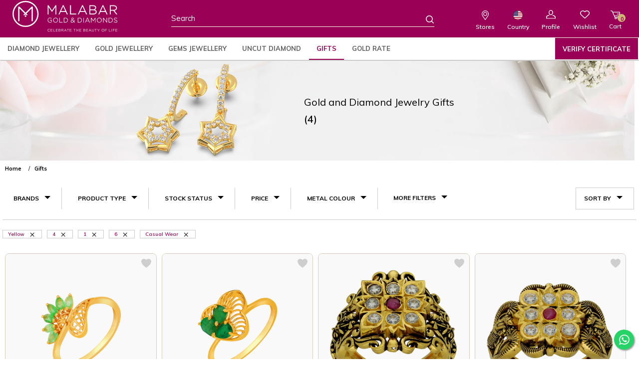

--- FILE ---
content_type: text/html; charset=UTF-8
request_url: https://www.malabargoldanddiamonds.com/us/gifts.html?gold_colour=423&our_collection=4314%2F&ring_size=458%2C554%2C556%2C608%2C614%2C4116%2C5807%2C5859%2C5865&wearing_style=742
body_size: 48577
content:
<!DOCTYPE HTML>
<html xmlns="http://www.w3.org/1999/xhtml" xml:lang="en" lang="en">
<head>
<!-- Global site tag (gtag.js) - Google Ads: 10813854841 / AW-965950542-->
    <script async src="https://www.googletagmanager.com/gtag/js?id=AW-10813854841"></script>
    <script>
        window.dataLayer = window.dataLayer || [];
        function gtag(){dataLayer.push(arguments);}
        gtag('js', new Date());

        gtag('config', 'AW-10813854841');
    </script>
    <script async src="https://www.googletagmanager.com/gtag/js?id=AW-965950542"></script>
    <script>
        window.dataLayer = window.dataLayer || [];
        function gtag(){dataLayer.push(arguments);}
        gtag('js', new Date());

        gtag('config', 'AW-965950542');
    </script>

<link rel="manifest" href="/manifest.json"/>
<link rel="apple-touch-icon" href="/media/pwa_icons/icon-512x512.png">
<meta name="theme-color" content="#F5F1E6"/>
<!--SEO Tags-->
<!--SEO Tags-->
<meta http-equiv="Content-Type" content="text/html; charset=utf-8" />
    <title>Online Jewelry Gifts - Necklace, Earrings, Pendants | Malabar Gold &amp; Diamonds US</title>
    <meta name="description" content=" Get latest wide range of Gold gift Collections online from Malabar gold and Diamonds US." />
    <meta name="keywords" content="gold gifts, buy gold gifts, buy gold gifts online, shop gold gift online " />
	<meta name="msvalidate.01" content="773CB978A0D9879E1850C53E7B064BD7" />
    <meta name="robots" content="INDEX, FOLLOW" />

<meta name="viewport" content="width=device-width, initial-scale=1, user-scalable=yes"/>
<meta name="format-detection" content="telephone=no">
<Meta name="robots" content="noydir" />
<Meta name="robots" content="noodp" />
<!--/* * *************** Geo-Language-Tag ****************** */-->

<link href="//www.malabargoldanddiamonds.com/us/" rel="preconnect">
<link href="//www.malabargoldanddiamonds.com/us/" rel="preconnect" crossorigin>
<link href="https://www.googletagmanager.com" rel="preconnect">
<link href="https://www.google-analytics.com" rel="preconnect">
<link href="https://www.googleadservices.com" rel="preconnect">
<link href="https://stats.g.doubleclick.net" rel="preconnect">
<link href="https://connect.facebook.net" rel="preconnect">
<link href="https://googleads.g.doubleclick.net" rel="preconnect">
<link href="https://www.google.com" rel="preconnect">
<link href="https://www.facebook.com" rel="preconnect">
<link href="https://9316718.fls.doubleclick.net" rel="preconnect">
<link href="https://adservice.google.com" rel="preconnect">


<link rel="alternate" href="https://www.malabargoldanddiamonds.com/gifts.html?gold_colour=423&amp;our_collection=4314%2F&amp;ring_size=458%2C554%2C556%2C608%2C614%2C4116%2C5807%2C5859%2C5865&amp;wearing_style=742" hreflang="x-default" />
<link rel="alternate" href="https://www.malabargoldanddiamonds.com/uk/gifts.html?gold_colour=423&amp;our_collection=4314%2F&amp;ring_size=458%2C554%2C556%2C608%2C614%2C4116%2C5807%2C5859%2C5865&amp;wearing_style=742" hreflang="en-gb" />
<link rel="alternate" href="https://www.malabargoldanddiamonds.com/us/gifts.html?gold_colour=423&amp;our_collection=4314%2F&amp;ring_size=458%2C554%2C556%2C608%2C614%2C4116%2C5807%2C5859%2C5865&amp;wearing_style=742" hreflang="en-us" />
<link rel="alternate" href="https://www.malabargoldanddiamonds.com/ae/gifts.html?gold_colour=423&amp;our_collection=4314%2F&amp;ring_size=458%2C554%2C556%2C608%2C614%2C4116%2C5807%2C5859%2C5865&amp;wearing_style=742" hreflang="en-ae" />

<!-- rel next and rel prev tags -->
<link rel="icon" href="https://static.malabargoldanddiamonds.com/media/favicon/default/Fev-icon_1.jpg" type="image/x-icon" />
<link rel="shortcut icon" href="https://static.malabargoldanddiamonds.com/media/favicon/default/Fev-icon_1.jpg" type="image/x-icon" />
<!--[if IE]>
<script src="https://static.malabargoldanddiamonds.com/skin/frontend/base/default/js/html5.js"></script>
<![endif]-->

<link rel="stylesheet" type="text/css" href="https://static.malabargoldanddiamonds.com/skin/frontend/malabar/default/css/bootstrap-select.min.css" media="all" />
<link rel="stylesheet" type="text/css" href="https://static.malabargoldanddiamonds.com/skin/frontend/malabar/default/css/custom-css/custom-style.css" media="all" />
<link rel="stylesheet" type="text/css" href="https://static.malabargoldanddiamonds.com/skin/frontend/malabar/default/css/custom-css/custom-code.css" media="all" />
<link rel="stylesheet" type="text/css" href="https://static.malabargoldanddiamonds.com/skin/frontend/malabar/default/css/custom-css/another-custom-code.css" media="all" />
<link rel="stylesheet" type="text/css" href="https://static.malabargoldanddiamonds.com/skin/frontend/malabar/default/css/custom-css/style-plp.css" media="all" />
<link rel="stylesheet" type="text/css" href="https://static.malabargoldanddiamonds.com/skin/frontend/malabar/default/css/custom-css/style-mobile-pdp.css" media="all" />
<link rel="stylesheet" type="text/css" href="https://static.malabargoldanddiamonds.com/skin/frontend/malabar/default/css/custom-css/filtered-by-mobile-pdp.css" media="all" />
<link rel="stylesheet" type="text/css" href="https://static.malabargoldanddiamonds.com/skin/frontend/malabar/default/css/custom-css/login-mobile.css" media="all" />
<link rel="stylesheet" type="text/css" href="https://static.malabargoldanddiamonds.com/skin/frontend/malabar/default/css/custom-css/register-mobile.css" media="all" />
<link rel="stylesheet" type="text/css" href="https://static.malabargoldanddiamonds.com/skin/frontend/malabar/default/css/custom-css/forgot-password-mobile.css" media="all" />
<link rel="stylesheet" type="text/css" href="https://static.malabargoldanddiamonds.com/skin/frontend/malabar/default/css/custom-css/cart-mobile-update.css" media="all" />
<link rel="stylesheet" type="text/css" href="https://static.malabargoldanddiamonds.com/skin/frontend/malabar/default/css/custom-css/checkout-mobile.css" media="all" />
<link rel="stylesheet" type="text/css" href="https://static.malabargoldanddiamonds.com/skin/frontend/malabar/default/css/custom-css/myaccount.css" media="all" />
<link rel="stylesheet" type="text/css" href="https://static.malabargoldanddiamonds.com/skin/frontend/malabar/default/css/custom-css/color_changes.css" media="all" />
<link rel="stylesheet" type="text/css" href="https://static.malabargoldanddiamonds.com/skin/frontend/malabar/default/css/bootstrap.min.css" media="all" />
<link rel="stylesheet" type="text/css" href="https://static.malabargoldanddiamonds.com/skin/frontend/malabar/default/css/font-awesome.min.css" media="all" />
<link rel="stylesheet" type="text/css" href="https://static.malabargoldanddiamonds.com/skin/frontend/malabar/default/css/font-icon.css" media="all" />
<link rel="stylesheet" type="text/css" href="https://static.malabargoldanddiamonds.com/skin/frontend/malabar/default/css/common-mergeV1.min.css" media="all" />
<link rel="stylesheet" type="text/css" href="https://static.malabargoldanddiamonds.com/skin/frontend/malabar/default/css/responsive.css" media="all" />
<link rel="stylesheet" type="text/css" href="https://static.malabargoldanddiamonds.com/skin/frontend/malabar/default/css/amshopby.css" media="all" />
<link rel="stylesheet" type="text/css" href="https://static.malabargoldanddiamonds.com/skin/frontend/base/default/css/amasty/amxsearch.css" media="all" />
<link rel="stylesheet" type="text/css" href="https://static.malabargoldanddiamonds.com/skin/frontend/base/default/inchoo_googleconnect/css/button.css" media="all" />
<link rel="stylesheet" type="text/css" href="https://static.malabargoldanddiamonds.com/skin/frontend/base/default/rootways/megamenupro/css/_config/design.css" media="all" />
<link rel="stylesheet" type="text/css" href="https://static.malabargoldanddiamonds.com/skin/frontend/base/default/rootways/megamenupro/css/rootmenu.css" media="all" />
<link rel="stylesheet" type="text/css" href="https://static.malabargoldanddiamonds.com/skin/frontend/base/default/rootways/megamenupro/css/font-awesome.min.css" media="all" />
<link rel="stylesheet" type="text/css" href="https://static.malabargoldanddiamonds.com/skin/frontend/base/default/rootways/megamenupro/css/verticalmenu01.css" media="all" />
<link rel="stylesheet" type="text/css" href="https://static.malabargoldanddiamonds.com/skin/frontend/base/default/rootways/megamenupro/css/verticalmenu02.css" media="all" />
<link rel="stylesheet" type="text/css" href="https://static.malabargoldanddiamonds.com/skin/frontend/malabar/default/css/mana_core.css" media="all" />
<link rel="stylesheet" type="text/css" href="https://static.malabargoldanddiamonds.com/skin/frontend/malabar/default/css/mana_infinitescrolling.css" media="all" />
<script type="text/javascript" src="https://static.malabargoldanddiamonds.com/js/jquery/common-merge.js"></script>
<script type="text/javascript" src="https://static.malabargoldanddiamonds.com/js/jquery/new-merge1.js"></script>
<script type="text/javascript" src="https://static.malabargoldanddiamonds.com/js/scriptaculous/slider.js"></script>
<script type="text/javascript" src="https://static.malabargoldanddiamonds.com/js/amasty/amxsearch/main.js"></script>
<script type="text/javascript" src="https://static.malabargoldanddiamonds.com/js/amasty/amshopby/amshopby.js"></script>
<script type="text/javascript" src="https://static.malabargoldanddiamonds.com/js/amasty/amshopby/jquery.min.js"></script>
<script type="text/javascript" src="https://static.malabargoldanddiamonds.com/js/amasty/amshopby/jquery.noconflict.js"></script>
<script type="text/javascript" src="https://static.malabargoldanddiamonds.com/js/amasty/amshopby/jquery-ui.min.js"></script>
<script type="text/javascript" src="https://static.malabargoldanddiamonds.com/js/amasty/amshopby/jquery.ui.touch-punch.min.js"></script>
<script type="text/javascript" src="https://static.malabargoldanddiamonds.com/js/amasty/amshopby/amshopby-jquery.js"></script>
<script type="text/javascript" src="https://static.malabargoldanddiamonds.com/js/amasty/amshopby/amshopby-ajax.js"></script>
<script type="text/javascript" src="https://static.malabargoldanddiamonds.com/js/jquery/jquery.printf.js"></script>
<script type="text/javascript" src="https://static.malabargoldanddiamonds.com/js/mana/core.js"></script>
<script type="text/javascript" src="https://static.malabargoldanddiamonds.com/js/mana/infinitescrolling.js"></script>
<script type="text/javascript" src="https://static.malabargoldanddiamonds.com/skin/frontend/malabar/default/js/bootstrap.min.js"></script>
<script type="text/javascript" src="https://static.malabargoldanddiamonds.com/skin/frontend/malabar/default/js/bootstrap-select.min.js"></script>
<script type="text/javascript" src="https://static.malabargoldanddiamonds.com/skin/frontend/malabar/default/js/common.js"></script>
<script type="text/javascript" src="https://static.malabargoldanddiamonds.com/skin/frontend/base/default/rootways/megamenupro/js/rootmenu.js"></script>
<script type="text/javascript" src="https://static.malabargoldanddiamonds.com/skin/frontend/malabar/default/js/mana/infinitescrolling.js"></script>
<link rel="stylesheet" href="https://fonts.googleapis.com/css?family=Muli:200,200i,300,300i,400,400i,500,500i,600,600i,700,700i,800,800i,900,900i" />
<link href="https://www.malabargoldanddiamonds.com/us/rss/catalog/new/store_id/5/" title="New Products" rel="alternate" type="application/rss+xml" />
<link href="https://www.malabargoldanddiamonds.com/us/rss/catalog/special/store_id/5/cid/0/" title="Special Products" rel="alternate" type="application/rss+xml" />
<link href="https://www.malabargoldanddiamonds.com/us/rss/catalog/salesrule/store_id/5/cid/0/" title="Coupons/Discounts" rel="alternate" type="application/rss+xml" />
<link href="https://www.malabargoldanddiamonds.com/us/rss/catalog/category/cid/6/store_id/5/" title="Gifts RSS Feed" rel="alternate" type="application/rss+xml" />
<link rel="canonical" href="https://www.malabargoldanddiamonds.com/us/gifts.html" />
<!--[if lt IE 9]>
<script type="text/javascript" src="https://static.malabargoldanddiamonds.com/skin/frontend/malabar/default/js/respond.min.js"></script>
<script type="text/javascript" src="https://static.malabargoldanddiamonds.com/skin/frontend/malabar/default/js/excanvas.js"></script>
<![endif]-->



<script type="text/javascript">

document.addEventListener("DOMContentLoaded", function(){
  jQuery('.youama-register-window').css("display", "none");
  jQuery('.youama-ajaxlogin-cover').css("display", "none");
});

    function get_cookie(Name) {

        var search = Name + "="

        var returnvalue = "";

        if (document.cookie.length > 0) {

            offset = document.cookie.indexOf(search)

            // if cookie exists

            if (offset != -1) {

                offset += search.length

                // set index of beginning of value

                end = document.cookie.indexOf(";", offset);

                // set index of end of cookie value

                if (end == -1)
                    end = document.cookie.length;

                returnvalue = unescape(document.cookie.substring(offset, end))

            }

        }

        return returnvalue;

    }

</script>

<!-- Global site tag (gtag.js) - Google Marketing Platform --> 
<script async src="https://www.googletagmanager.com/gtag/js?id=DC-10206912"></script> 
<script> 
   window.dataLayer = window.dataLayer || []; 
   function gtag(){dataLayer.push(arguments);} 
   gtag('js', new Date()); 
 
  gtag('config', 'DC-10206912'); 
</script> 
<!-- End of global snippet: Please do not remove -->

<script> 
   gtag('event', 'conversion', { 
     'allow_custom_scripts': true, 
     'send_to': 'DC-10206912/allsi0/allsi0+standard' 
   }); 
</script>
    <script type="application/ld+json">
        {
            "@context": "https://schema.org",
            "@type": "Organization",
            "name": "Malabar Gold & Diamonds",
            "url": "https://www.malabargoldanddiamonds.com",
            "logo": "https://static.malabargoldanddiamonds.com/media/wysiwyg/logo-vertical.jpg",
            "alternateName": "Malabar Gold & Diamond - Online Jewellery Shopping Store in India",
            "sameAs": [
                "https://www.facebook.com/malabargoldanddiamonds",
                "https://twitter.com/Malabartweets",
                "https://www.pinterest.com/malabargoldanddiamonds/",
                "https://www.instagram.com/malabargoldanddiamonds/",
                "https://en.wikipedia.org/wiki/Malabar_Gold_and_Diamonds",
                "https://www.youtube.com/@malabargoldanddiamonds"
            ],
            "contactPoint": [
                {
                    "@type": "ContactPoint",
                    "telephone": "+91 22 62300916",
                    "contactType": "customer service",
                    "email": "care.in@malabargoldanddiamonds.com"
                }
            ]
        }
    </script>

<noscript> 
<img src="https://ad.doubleclick.net/ddm/activity/src=10206912;type=allsi0;cat=allsi0;dc_lat=;dc_rdid=;tag_for_child_directed_treatment=;tfua=;npa=;ord=1?" width="1" height="1" alt=""/> 
</noscript> 
<!-- End of event snippet: Please do not remove -->

<script>
    var globalStoreId = 5;
</script>
            <script>
	(function(w,d,s,l,i){w[l]=w[l]||[];w[l].push({'gtm.start':
            new Date().getTime(),event:'gtm.js'});var f=d.getElementsByTagName(s)[0],
        j=d.createElement(s),dl=l!='dataLayer'?'&l='+l:'';j.async=true;j.src=
        'https://www.googletagmanager.com/gtm.js?id='+i+dl;f.parentNode.insertBefore(j,f);
    })(window,document,'script','dataLayer','GTM-KRN76F');
    </script>
    <noscript>
        <iframe src="https://www.googletagmanager.com/ns.html?id=GTM-KRN76F" height="0" width="0" style="display:none;visibility:hidden"></iframe>
    </noscript>

	
<script src="https://maps.googleapis.com/maps/api/js?key=AIzaSyDyiAOGlpTr4xeFnOvtilvdef9m9ABVrkI" defer></script>
 
	<script type="text/javascript"  src="https://static.malabargoldanddiamonds.com/js/phone/intlTelInput.js"></script>
	<link rel="stylesheet" type="text/css" href="https://static.malabargoldanddiamonds.com/js/phone/intlTelInput.css" />
<!--	<script type="text/javascript" id="telephone_script" data-dial-code="--><!--" data-fax="--><!--" data-default-country="--><!--" data-custom-field="--><!--"  src="--><!--"></script>-->
    <div id="telephone_script" data-dial-code="yes" data-fax="" data-default-country="US" data-custom-field="intl-tel-input"></div>
    <script type="text/javascript">
        window.onload = function(e) {
            var fax_enable = document.getElementById("telephone_script").getAttribute("data-fax");
            var default_country = document.getElementById("telephone_script").getAttribute("data-default-country");
            var default_dialcode = true;
            if(document.getElementById("telephone_script").getAttribute("data-dial-code")!=""){
                default_dialcode = false;
            }
            var billing_phone = document.getElementById('billing:telephone');
            if (typeof(billing_phone) != 'undefined' && billing_phone != null) {
                var country = document.getElementById('billing:country_id').value.toLowerCase();
                country = (country != '') ? country : default_country.toLowerCase();
                billing_phone.className = billing_phone.className+' billing_telephone';
                initializePhone('billing_telephone',default_dialcode,country);
                initializePhoneOnCountryChange('billing_telephone','billing:country_id',default_dialcode,country);

            }
            var shipping_phone = document.getElementById('shipping:telephone');
            if (typeof(shipping_phone) != 'undefined' && shipping_phone != null) {
                var country = document.getElementById('shipping:country_id').value.toLowerCase();
                country = (country != '') ? country : default_country.toLowerCase();
                shipping_phone.className = shipping_phone.className+' shipping_telephone';
                initializePhone('shipping_telephone',default_dialcode,country);
                initializePhoneOnCountryChange('shipping_telephone','shipping:country_id',default_dialcode,country);
            }

            var telephone = document.getElementById('telephone');
            if (typeof(telephone) != 'undefined' && telephone != null) {
                var country = document.getElementById('country').value.toLowerCase();
                country = (country != '') ? country : default_country.toLowerCase();
                telephone.className = telephone.className+' edit_telephone';
                initializePhone('edit_telephone',default_dialcode,country);
                initializePhoneOnCountryChange('edit_telephone','country',default_dialcode,country);

            }

            /* For Fax Field */
            if (fax_enable && fax_enable != "") {
                var billing_fax = document.getElementById('billing:fax');
                if (typeof(billing_fax) != 'undefined' && billing_fax != null) {
                    var country = document.getElementById('billing:country_id').value.toLowerCase();
                    country = (country != '') ? country : default_country.toLowerCase();
                    billing_fax.className = billing_fax.className+' billing_fax';
                    initializePhone('billing_fax',default_dialcode,country);
                    initializePhoneOnCountryChange('billing_fax','billing:country_id',default_dialcode,country);

                }
                var shipping_fax = document.getElementById('shipping:fax');
                if (typeof(shipping_fax) != 'undefined' && shipping_fax != null) {
                    var country = document.getElementById('shipping:country_id').value.toLowerCase();
                    country = (country != '') ? country : default_country.toLowerCase();
                    shipping_fax.className = shipping_fax.className+' shipping_fax';
                    initializePhone('shipping_fax',default_dialcode,country);
                    initializePhoneOnCountryChange('shipping_fax','shipping:country_id',default_dialcode,country);
                }

                var fax = document.getElementById('fax');
                if (typeof(fax) != 'undefined' && fax != null) {
                    var country = document.getElementById('country').value.toLowerCase();
                    country = (country != '') ? country : default_country.toLowerCase();
                    fax.className = fax.className+' edit_fax';
                    initializePhone('edit_fax',default_dialcode,country);
                    initializePhoneOnCountryChange('edit_fax','country',default_dialcode,country);
                }
            }
            var custom_field = document.getElementById("telephone_script").getAttribute("data-custom-field");
            if(custom_field!=""){
                var country = 'us';
                if(default_country!=""){
                    country = default_country.toLowerCase();
                }
                if(document.getElementById('country') && document.getElementById('country').value){
                    country = document.getElementById('country').value.toLowerCase();
                }
                initializePhone(custom_field,default_dialcode,country);
            }
        }
        function initializePhone(telephone,default_dialcode,country){
            jQuery('.'+telephone).intlTelInput({
                allowExtensions: true,
                nationalMode: false,
                autoHideDialCode: default_dialcode,
                initialCountry: country,
                numberType: "MOBILE",
                allowDropdown:true
            });
            jQuery('.'+telephone).intlTelInput("setCountry", 'us');
            jQuery('.'+telephone).intlTelInput("setCountry", country);
        }
        function initializePhoneAfterCountry(telephone,default_dialcode,country){
            jQuery('.'+telephone).intlTelInput("destroy");
            //jQuery('.'+telephone).val('');
            jQuery('.'+telephone).intlTelInput({
                allowExtensions: true,
                nationalMode: false,
                autoHideDialCode: default_dialcode,
                initialCountry: country,
                numberType: "MOBILE",
            });
            jQuery('.'+telephone).intlTelInput("setCountry", 'us');
            jQuery('.'+telephone).intlTelInput("setCountry", country);
        }
        function initializePhoneOnCountryChange(main_id,country_id,default_dialcode,country){
            Event.observe($(country_id), 'change', function(event) {
                var value = document.getElementById(country_id).value;
                if (value != '') {
                    initializePhoneAfterCountry(main_id,default_dialcode,value.toLowerCase());
                }
            });
        }
    </script>
</head>
<body class=" catalog-category-view categorypath-gifts-html category-gifts">
<div id="checkout-api-js-hover" style="display: none; z-index: 100; position: fixed; width: 100%; height: 100%; top: 0;left: 0; background-color: #000; opacity:0.8;"></div>
<div id="checkout-api-default-hover" style="display: none; z-index: 100; position: fixed; width: 100%; height: 100%; top: 0;left: 0;"></div>

<!-- BEGIN Inchoo Facebook Connect -->
<div id="fb-root"></div>
<script type="text/javascript">
//<![CDATA[

document.addEventListener("DOMContentLoaded", function(){
jQuery.noConflict ();
window.fbAsyncInit = function() {
	FB.init({
		appId		: "877897167056977",
		channelUrl	: 'https://www.malabargoldanddiamonds.com/us/facebook/channel/index/locale/en_US/',
		status		: true,
		cookie		: true,
		oauth		: true,
		xfbml		: true,
		version     : 'v8.0'
	});
	document.fire("facebook:fbAsyncInit");
};

(function(d){
	var js, id = 'facebook-jssdk'; if (d.getElementById(id)) {return;}
	js = d.createElement('script'); js.id = id; js.async = true;
	js.src = "//connect.facebook.net/en_US/all.js";
	d.getElementsByTagName('head')[0].appendChild(js);
}(document));

document.observe('click', function(e){
	var target = e.findElement('a[rel^=facebook-connect]') || e.findElement('button[rel^=facebook-connect]');
	if (target && target.readAttribute('rel')=='facebook-connect') {
		e.stop();
		try{
			FB.login(function(response){
				if(response.status=='connected') {
					setLocation('https://www.malabargoldanddiamonds.com/us/facebook/customer_account/connect/');
				}
			}, {scope: "email"});
		}catch(error){}
	}
});
});

//]]>
</script>
<!-- END Inchoo Facebook Connect -->
<style>
    .custom_notification_bar .close_btn .fa-times-thin:after {
    content: '\00d7';
}
.custom_notification_bar .close_btn .fa-times-thin {
    position: absolute;
    right: 15px;
    top: 0;
    border: 0;
    color: #000;
    font-weight: bold;
}
</style>

<div class="wrapper">
        <noscript>
        <div class="global-site-notice noscript">
            <div class="notice-inner">
                <p>
                    <strong>JavaScript seems to be disabled in your browser.</strong><br />
                    You must have JavaScript enabled in your browser to utilize the functionality of this website.                </p>
            </div>
        </div>
    </noscript>
	<div class="left-flyout-nav"></div>
    <div class="page">
        



    <header id="header">

                    <div id="exclusive_panel"><div class="exclusive_promobanner">
<ul>
<li><a class="mine icon-mine-01" title="Mine Diamond Jewellery" href="https://www.malabargoldanddiamonds.com/us/brand/mine.html"> <span class="path1"></span><span class="path2"></span><span class="path3"></span><span class="path4"></span><span class="path5"></span><span class="path6"></span><span class="path7"></span><span class="path8"></span><span class="path9"></span><span class="path10"></span><span class="path11"></span><span class="path12"></span><span class="path13"></span><span class="path14"></span><span class="path15"></span><span class="path16"></span><span class="path17"></span><span class="path18"></span><span class="path19"></span><span class="path20"></span><span class="path21"></span><span class="path22"></span><span class="promobanner-text">Mine Diamond Jewellery</span></a></li>

<li><a class="precia icon-precia-01" title=" Precia Gold Jewellery" href="https://www.malabargoldanddiamonds.com/us/brand/precia.html"> <span class="path1"></span><span class="path2"></span><span class="path3"></span><span class="path4"></span><span class="path5"></span><span class="path6"></span><span class="path7"></span><span class="path8"></span><span class="path9"></span><span class="path10"></span><span class="path11"></span><span class="path12"></span><span class="path13"></span><span class="path14"></span><span class="path15"></span><span class="path16"></span><span class="path17"></span><span class="path18"></span><span class="promobanner-text">Precia Gold Jewellery</span></a></li>

<li><a class="era icon-era-01" title=" Era Diamond Jewellery" href="https://www.malabargoldanddiamonds.com/us/brand/era.html"> <span class="path1"></span><span class="path2"></span><span class="path3"></span><span class="path4"></span><span class="path5"></span><span class="path6"></span><span class="path7"></span><span class="path8"></span><span class="path9"></span><span class="path10"></span><span class="path11"></span><span class="path12"></span><span class="path13"></span><span class="path14"></span><span class="path15"></span><span class="path16"></span><span class="path17"></span><span class="path18"></span><span class="path19"></span><span class="path20"></span><span class="path21"></span><span class="path22"><span class="promobanner-text">Era Diamond Jewellery</span></a></li>

<li><a class="divine icon-divine-01" title="Divine Gold Jewellery" href="https://www.malabargoldanddiamonds.com/us/brand/divine.html"><span class="path1"></span><span class="path2"></span><span class="path3"></span><span class="path4"></span><span class="path5"></span><span class="path6"></span><span class="path7"></span><span class="path8"></span><span class="path9"></span><span class="path10"></span><span class="path11"></span><span class="path12"></span><span class="path13"></span><span class="path14"></span><span class="path15"></span><span class="path16"></span><span class="path17"></span><span class="path18"></span><span class="path19"></span><span class="path20"></span><span class="path21"></span><span class="path22"></span><span class="path23"></span><span class="path24"></span><span class="path25"></span><span class="path26"></span><span class="path27"></span><span class="path28"></span><span class="path29"></span><span class="path30"></span><span class="path31"></span><span class="promobanner-text">Divine Gold Jewellery</span></a></li>

<li><a class="ethnix icon-ethnix-01" title="Ethnix Designer Jewellery" href="https://www.malabargoldanddiamonds.com/us/brand/ethnix.html"><span class="path1"></span><span class="path2"></span><span class="path3"></span><span class="path4"></span><span class="path5"></span><span class="path6"></span><span class="path7"></span><span class="path8"></span><span class="path9"></span><span class="path10"></span><span class="path11"></span><span class="path12"></span><span class="path13"></span><span class="path14"></span><span class="path15"></span><span class="path16"></span><span class="path17"></span><span class="path18"></span><span class="path19"></span><span class="path20"></span><span class="path21"></span><span class="path22"></span><span class="path23"></span><span class="path24"></span><span class="path25"></span><span class="path26"></span><span class="path27"></span><span class="path28"></span><span class="path29"></span><span class="path30"></span><span class="path31"></span><span class="path32"></span><span class="path33"></span><span class="path34"></span><span class="path35"></span><span class="path36"></span><span class="path37"></span><span class="path38"></span><span class="promobanner-text">Ethnix Designer Jewellery</span></a></li>

<li><a class="starlet icon-starlet-01" title="Starlet Gold Jewellery" href="https://www.malabargoldanddiamonds.com/us/brand/starlet.html"><span class="path1"></span><span class="path2"></span><span class="path3"></span><span class="path4"></span><span class="path5"></span><span class="path6"></span><span class="path7"></span><span class="path8"></span><span class="path9"></span><span class="path10"></span><span class="path11"></span><span class="path12"></span><span class="path13"></span><span class="path14"></span><span class="path15"></span><span class="path16"></span><span class="path17"></span><span class="path18"></span><span class="path19"></span><span class="path20"></span><span class="path21"></span><span class="path22"></span><span class="path23"></span><span class="path24"></span><span class="promobanner-text">Starlet Gold Jewellery</span> </a></li>
</ul>
</div></div>
                <div class="header-container" id="header-wrapper">
                    <div class="header-quick-access ">
                <div class="customtoplink">
                    <div class="fixed container">
                        <div class="custom-quick-menu col-xs-16 col-sm-16 cqm_india_istore">
                            
                                                            <div class="mobile_customer_caretxt"><span class="icon-contact-01 phonesymbol"></span><span class="phonetext"><a href="tel:"></a></span></div>
                                <div class="cc-no hidden-xs">
                                    <div class="customer_care clear-fix">

                                        <div class="customer_caretxt visible cc_india"><span class="email_at icon-email-top-01"></span><span class="email_text"><a href="" target="_blank">care.ae@malabargoldanddiamonds.com</a></span></div>
                                        <div class="customer_caretxt cc_global cc_global_intl icon-contact-01"><span class="cc_global_number"><a href="tel:"></a></span>
                                            <p class="header-time">(8AM to 10PM IST)</p>
                                        </div>

                                    </div>
                                </div>
                                                        <div class="exculsive hidden-xs">
                                <div id="exclusive_flip">Our Brands</div>
                            </div>



                            <!--Websites Dropdown-->
                            <div class="WebCurrency">
                                <!--Websites Dropdown-->

                                <script>

    document.addEventListener("DOMContentLoaded", function(){
    jQuery('.currency-selector').selectpicker();
    jQuery('.block-currency').on('click', function() {
        jQuery('.currency-selector div.dropdown-menu').slideToggle("fast");
    });
    jQuery(document).mouseup(function(e)
    {
        var containers = jQuery(".block-currency");
        if (!containers.is(e.target) // if the target of the click isn't the container...
                && containers.has(e.target).length === 0) // ... nor a descendant of the container
        {
            jQuery(".block-currency div.dropdown-menu").hide();
            jQuery("#curreny_choose").removeClass("choosed");
        }
    });
    jQuery(document).ready(function() {
        var activeClass = jQuery('.currency-selector ul.dropdown-menu li.selected a').attr('class');
        jQuery('.currency-selector button.dropdown-toggle').addClass(activeClass);
        jQuery('.website-switcher .btn-group .btn .filter-option').text("Ship to");
        jQuery('.currency-selector').addClass(activeClass);
        jQuery('.currency-selector ul.dropdown-menu li.selected a').hide();

        jQuery('.currency-selector button.dropdown-toggle').click(function(e) { // binding onclick
            if (jQuery("#curreny_choose").hasClass('choosed')) {
                //$("#nav .selected div div").slideUp(100); // hiding popups
                jQuery("#curreny_choose").removeClass("choosed");
            } else {
                //$("#nav .selected div div").slideUp(100); // hiding popups
                jQuery("#curreny_choose").addClass("choosed");
            }
        });

    });
    jQuery('.currency-selector ul.dropdown-menu li a').click(function() {
        jQuery('.currency-selector button.dropdown-toggle').removeClass(function(index, css) {
            return (css.match(/(^|\s)currency\S+/g) || []).join(' ');
        });
        var activeClass = jQuery(this).attr('class');
        jQuery('.currency-selector button.dropdown-toggle').addClass(activeClass);
        jQuery("#curreny_choose").removeClass("choosed");
    });
});
</script>
                                                                        <div class="website-switcher">


                                            <div class="tooltip-bottom block-content country_ship" data-toggle="tooltip" id="country_choose">


                                                <select id="select-website" class="website-selector" data-style="btn-info" title="Select Website" onchange="location.href = this.value">
                                                                                                                                                                                                                                <option class="country_optionbase" value="https://www.malabargoldanddiamonds.com/" >India</option>
                                                                                                                                                                                                                                                                                                                                                                                                                                                            <option class="country_optionus" value="https://www.malabargoldanddiamonds.com/us/"  selected="selected">USA</option>
                                                                                                                                                                                                                                                                                                                                </select>



                                            </div>

                                            <script>
                                                document.addEventListener("DOMContentLoaded", function() {
                                                    jQuery('.website-selector').selectpicker();
                                                    jQuery('.website-switcher').on('click', function() {
                                                        jQuery('.website-selector div.dropdown-menu').slideToggle("fast");
                                                    });


                                                    jQuery(document).mouseup(function(e) {
                                                        var container = jQuery(".website-selector");
                                                        if (!container.is(e.target) // if the target of the click isn't the container...
                                                            &&
                                                            container.has(e.target).length === 0) // ... nor a descendant of the container
                                                        {
                                                            container.hide();
                                                            jQuery('.website-selector div.dropdown-menu').slideUp("fast");
                                                            jQuery("#country_choose").removeClass("choosed");
                                                        }
                                                    });

                                                    jQuery(document).ready(function() {
                                                        jQuery('.website-selector button.dropdown-toggle').removeAttr('title');
                                                        var activeClass = jQuery('.website-selector ul.dropdown-menu li.selected a').attr('class');
                                                        if (activeClass == "country_optioninternational") {
                                                            var tool_txt = "You have selected shipping to all other countries except India"
                                                        } else {
                                                            var current = jQuery('a.' + activeClass).text();
                                                            var tool_txt = "You have selected shipping to " + current + " only"
                                                        }

                                                        jQuery('.website-selector button.dropdown-toggle').click(function(e) { // binding onclick
                                                            if (jQuery("#country_choose").hasClass('choosed')) {
                                                                jQuery('.website-switcher .block-content').attr("data-tooltip", tool_txt);
                                                                jQuery("#country_choose").removeClass("choosed");
                                                            } else {
                                                                jQuery('.website-switcher .block-content').removeAttr("data-tooltip")
                                                                jQuery("#country_choose").addClass("choosed");
                                                            }
                                                        });


                                                        jQuery('.website-selector button.dropdown-toggle').addClass(activeClass);
                                                        
                                                        jQuery('.website-switcher .block-content').attr("data-tooltip", tool_txt);


                                                        jQuery('.website-selector ul.dropdown-menu').hover(function() {
                                                            jQuery('.website-switcher .block-content').removeAttr("data-tooltip")
                                                        }, function() {
                                                            jQuery('.website-switcher .block-content').attr("data-tooltip", tool_txt);
                                                        });

                                                    });



                                                    jQuery('.website-selector ul.dropdown-menu li a').click(function() {
                                                        jQuery('.website-selector button.dropdown-toggle').removeClass(function(index, css) {
                                                            return (css.match(/(^|\s)country\S+/g) || []).join(' ');

                                                        });
                                                        var activeClass = jQuery(this).attr('class');
                                                        jQuery('.website-selector button.dropdown-toggle').addClass(activeClass);

                                                        jQuery("#country_choose").removeClass("choosed");


                                                        if (activeClass == "country_optioninternational") {
                                                            var tool_txt = "You have selected shipping to all other countries except India"
                                                        } else {
                                                            var current = jQuery('a.' + activeClass).text();
                                                            var tool_txt = "You have selected shipping to " + current + " only"
                                                        }
                                                        jQuery('.website-switcher .block-content').attr("data-tooltip", tool_txt);
                                                        jQuery('.website-selector ul.dropdown-menu').hover(function() {
                                                            jQuery('.website-switcher .block-content').removeAttr("data-tooltip")
                                                        }, function() {
                                                            jQuery('.website-switcher .block-content').attr("data-tooltip", tool_txt);
                                                        });
                                                    });


                                                    jQuery('.website-selector').on('rendered.bs.select', function(e) {
                                                        jQuery('.website-selector .filter-option').text('Ship to');
                                                    });
                                                });
                                            </script>
                                        </div>
                                
                            </div>
                            <script type="text/javascript">
                                document.addEventListener("DOMContentLoaded", function() {
                                    jQuery(document).ready(function() {
                                        if ((jQuery(".customtoplink").find('.block-currency').length) != 0) {
                                            jQuery(".country_ship").removeAttr("style");
                                        } else {
                                            jQuery(".country_ship").css("border-right", "none");
                                        }
                                        jQuery(".header .top-links .links li a.cart").parent().addClass("myCartLi");
                                        jQuery(".header .top-links .links li a.cart").addClass("my_cart");
                                        jQuery(".header .top-links .links li a.myWishlist").parent().addClass("liWish");
                                        jQuery(".header .top-links .links li a.my_account").parent().addClass("liAccount");
                                        jQuery(".header .top-links .links li a.stores").parent().addClass("liStores");
                                        jQuery(".header .top-links .links li a.country").parent().addClass("liCountry");
                                        jQuery(".header .top-links .links li a.profile").parent().addClass("liProfile");
                                        jQuery(".header .top-links .links li a.stores").prepend('<img src="https://static.malabargoldanddiamonds.com/skin/frontend/malabar/default/images/new_icons/icon-store.svg">');
                                                                                                                            jQuery(".header .top-links .links li a.country").prepend('<img src="https://www.malabargoldanddiamonds.com/skin/frontend/malabar/default/images/mobile_header_icons/usa_flag.svg">');
                                                                                
                                        jQuery(".header .top-links .links li a.profile").prepend('<img src="https://static.malabargoldanddiamonds.com/skin/frontend/malabar/default/images/new_icons/icon-user.svg">');
                                        jQuery(".header .top-links .links li a.myWishlist").prepend('<img src="https://static.malabargoldanddiamonds.com/skin/frontend/malabar/default/images/new_icons/wishlist.svg">');
                                        jQuery(".header .top-links .links li a.cart").prepend('<img src="https://static.malabargoldanddiamonds.com/skin/frontend/malabar/default/images/new_icons/icon-cart.svg">');
                                        
                                    });
                                });
                            </script>

                        </div>
                    </div>
                </div>
            </div>
            <div class="fixed container">
                <div class="header ">

                                            <div class="hidden-xs col-md-4 col-sm-5" itemscope="" itemtype="http://schema.org/Organization">
                        <a itemprop="url" href="https://www.malabargoldanddiamonds.com/us/" title="Malabar Gold & Diamonds" class="logo"><img itemprop="logo" src="https://static.malabargoldanddiamonds.com/skin/frontend/malabar/default/images/new_icons/logo.svg" alt="Malabar Gold & Diamonds" width="210" height="65" /></a></div>
                        <div class="visible-xs mobile_menu">
                            <div class="menu_mobile_top">
                                <div class="left_side">
                                    <div class="mob-menu first">
                                        <div id="menu-button">
                                            <a href="javascript:void(0);">
                                                <div class="menu_icon_button"><i class="fa fa-bars" aria-hidden="true"></i></div>
                                            </a>
                                        </div>
                                    </div>
                                    <div class="mobile_logo">
                                       <a href="https://www.malabargoldanddiamonds.com/us/" title="" class="logo logo-non-sticky">
                                            <img class="default-show" src="https://static.malabargoldanddiamonds.com/skin/frontend/malabar/default/images/new_icons/logo.svg" alt="Malabar Gold & Diamonds" />
                                            <img class="oncClick-show" style="display:none;" src="https://static.malabargoldanddiamonds.com/skin/frontend/malabar/default/images/mobile_header_icons/m-icon.svg" alt="Malabar Gold & Diamonds" />
                                        </a>

                                        <a href="https://www.malabargoldanddiamonds.com/us/" title="Malabar Gold & Diamonds" class="logo logo-sticky">
                                            <img src="https://static.malabargoldanddiamonds.com/skin/frontend/malabar/default/images/mobile_header_icons/m-icon.svg" alt="Malabar Gold & Diamonds" />
                                        </a>
                                    </div>

                                </div>

                                <div class="right_side">                                    
                                    <div class="toplinks_before">
                                        <form id="search_mini_form" class="search_mini_form_mob" action="https://www.malabargoldanddiamonds.com/us/catalogsearch/result/" method="get">
    <div class="slider-form-search">
        <!-- <label for="search"></label> -->
        <input id="search" type="text" name="q" value="" class="input-text search_for_mob" maxlength="128" placeholder="search" />         
      

        <div id="search_result_mob"></div>

    </div>
    <!-- <div class="btn-search">
    <button type="submit" title="Search" class="button search_icon"><span><span></span></span></button>
    </div> -->
</form>                                        <a href="#" class="country india_flag_home usflag" title="Country" data-toggle="modal" data-target="#mob_countrypop2"></a>
                                        <div class="modal fade country_popup" id="mob_countrypop2" role="dialog">
                                    <div class="modal-dialog modal-lg ">
                                    <div class="modal-content">
                                    <div class="modal-header">
                                        <button type="button" class="close" data-dismiss="modal"></button>
                                        <h2 class="modal-title">Change Country and Currency</h2>
                                                        <hr class="select_country_popup_title_hr">
                                        </div>
                                        <div class="modal-body">
                                                                                        
                                                                                                    <div class="select_country_popup_content">
                                                        <a href="https://www.malabargoldanddiamonds.com/?setctry=IN"><img class="select_country_icon" src="https://www.malabargoldanddiamonds.com/skin/frontend/malabar/default/images/mobile_header_icons/change-country-flag.svg"></a>
                                                        <p class="select_country_content">INDIA</p>
                                                    </div>
                                                    <div class="select_country_popup_content">
                                                        <a href="#"><img class="select_country_icon" src="https://www.malabargoldanddiamonds.com/skin/frontend/malabar/default/images/mobile_header_icons/usa_flag.svg"></a>
                                                        <p class="select_country_content">USA</p>
                                                    </div>
                                                
                                                <hr class="select_country_popup_content_hr">
                                                <div class="content">
                                                    
                                                                                                        <form>
                                                    <h5 class="currency-title" style="text-align: center;">Select Currency</h5>
                                                    <hr class="select_country_popup_content_hr">
                                                        <div class="select_country_form_group">
                                                            <select class="form-control" id="sel1" name="select-country" onchange="location = this.value;">
                                                                
                                                                                                                                <option value="USD">United States (USD)</option>
                                                                                                                            </select>
                                                        </div>
                                                        
                                                    </form>
                                                </div>
                                                
                                                </div>
                                                
                                            </div>
                                            </div>
                                        </div>
                                    </div>

                                </div>
                            </div>
                            <div class="quick-access-menu fLeft full-width">
                                <li class="serch_shhide visible-ser">
                                    <div class="search-container search-container-visible"></div>
                                </li>

                            </div>
                        </div>
                                        <div class="quick-access mainheadquick col-md-12 col-sm-11 hidden-xs">
                        <div class="welcome_msg hidden-xs"> </div>
                        <div class="search-bar-wrapper col-md-10">
                        <div class="search-content">
                        <div class="serch_shhide visible-ser">
                                    <div class="search-container">
<form id="search_mini_form" class="search_mini_form_desk" action="https://www.malabargoldanddiamonds.com/us/catalogsearch/result/" method="get">
    <div class="form-search" style="display: none;">
        <label for="search">Search:</label>
        <div class="col-xs-14 col-sm-14 col-md-15 catalog-inputbox">
            <input id="search" type="text" name="q" value="" class="input-text search_for_desk" maxlength="128" placeholder="Search"/>
            <button type="submit" title="Search" class="button"><span><span></span></span></button>
        </div>

        <!--  <div id="search_autocomplete" class="search-autocomplete">
         </div> -->
        <div id="search_result"></div>
        <script type="text/javascript">
            //<![CDATA[
            //     document.addEventListener("DOMContentLoaded", function(){
            // var searchForm = new Varien.searchForm('search_mini_form', 'search', '');
            // searchForm.initAutocomplete('', 'search_autocomplete');
            //});
            //]]>
        </script>
    </div>
</form>



<script type="text/javascript">
    var xsearchObj = new Xsearch({
        url: 'https://www.malabargoldanddiamonds.com/us/amxsearchfront/ajax/index/',
        minChars: '3',
        delay: 500,
        selector: '#search',
        popupWidth: '900',
        searchInput: '#search'
    });


    jQuery(document).ready(function () {

        var id = null;

        jQuery("#search").on('keyup', function () {

            var input = jQuery("#search").val();

            clearTimeout(id);



            if (input) {

                var timeOutId = setTimeout(() => {

                    /// Place to hit the Query to Server

                    console.log("A call to server is being made");

                    jQuery.ajax({

                        url: "https://www.malabargoldanddiamonds.com/us/amxsearchfront/ajax/index/",

                        type: 'POST',

                        data: {

                            q: input

                        },

                        success: function (response) {

                            var returnresult = decode_result(response);

                            var json = returnresult.evalJSON(true);

                            if (json.products.items.length > 0) {

                                var finalreslt = xsearchObj.showPopup(json, input);

                                jQuery('.search_mini_form_desk  #search_result').html(finalreslt);

                            }

                        }

                    });

                }, 700);

            }

            id = timeOutId;

        });

    });


    /*jQuery(document).ready(function(){
         jQuery("#search").on('keyup', function(){
            var input = jQuery("#search").val();
             jQuery.ajax({
                     url: "https://www.malabargoldanddiamonds.com/us/amxsearchfront/ajax/index/",
                    type: 'POST',
                    data: {
                        q: input
                    },
                    success: function(response) {
                        var returnresult = decode_result(response);
                        var json = returnresult.evalJSON(true);
                         if (json.products.items.length > 0) {
                           var finalreslt= xsearchObj.showPopup(json, input);
                           jQuery('.search_mini_form_desk  #search_result').html(finalreslt);
                        }
                    }
                });
        });

    });*/

    function decode_result(str){
        str = str.substr(0, str.lastIndexOf('}') + 1);

        var tmp = str;
        while (tmp.indexOf("{") > -1 && !str.isJSON()) {
            str = tmp.substr(tmp.indexOf("{"));
            tmp = str.substr(1);
        }
        if (!str.isJSON()) {
            throw new Error('Cannot convert response data to JSON');
        }
        return str;
    }
</script>
</div>
                                </div>
                        </div>
                    </div>
                        <div class="quick-access-menu fLeft full-width col-md-6">
                            <ul class="col-xs-16 f-left">
                                <li class="visible-xs mob-menu first">
                                    <div id="menu-button">
                                        <a href="javascript:void(0);"><span class="glyphicon glyphicon-align-justify"></span><span class="menu-txt">Menu</span>
                                        </a></div>
                                </li>
                                <li class="top-links">
                                                                                            <ul class="links">
                                                                    <li class="first										"										
					><a href="/stores" class="stores" title="Stores" >Stores</a></li>
                                                                                    <li										
					><a href="#" class="country" title="Country" data-toggle="modal" data-target="#de_country_popup">Country</a></li>
                                                                                    <li										
					><a href="https://www.malabargoldanddiamonds.com/us/customer/account/" class="profile" title="Profile" >Profile</a></li>
                                                                                    <li										
					><a href="#" class="" title="" ></a></li>
                                                                <li ><a href="https://www.malabargoldanddiamonds.com/us/wishlist/" title="Whishlist" class="myWishlist">Wishlist</a></li>
                                                                                <li										
					><a href="https://www.malabargoldanddiamonds.com/us/checkout/cart/" class="cart" title="Cart (0)" >Cart <span>(0)</span></a></li>
                                                                                    <li class=" last										"					 class="menu-log-in"					
					><a href="https://www.malabargoldanddiamonds.com/us/customer/account/login/referer/[base64],,/" class="log_in" title="Log In" >Log In</a></li>
                                    </ul>
        <div class="mini-cart-layer">
            <div class="top-cart">
            
                    <div class="block-title no-items">
                    <span id="cartHeader"></span>
                </div>
                <div id="topCartContent" class="block-content" style="display:none;">
                    <div class="inner-wrapper">                                            <p class="block-subtitle">
                                <span class="mini-cart-head">Recently Added Items</span>
                                <span class="close-btn">Close</span>
                            </p>
                            <p class="cart-empty">
                            You have no items in your shopping cart.                            </p>
        
                            </div>
                </div>
            </div>
</div>
<script type="text/javascript">
    document.addEventListener("DOMContentLoaded", function(){
	jQuery(document).ready(function() {
		if(jQuery('.my_cart span').length)
		{
       			 var my_txt = jQuery('.my_cart span').html().replace('(', '').replace(')', '');
        		jQuery('.my_cart span').text(my_txt);
		}
        		jQuery(".my_cart").click(function(event) {
                                            headerNavigation(event,jQuery(this));
                       			jQuery( "#topCartContent" ).slideDown();
            event.preventDefault();
           jQuery(this).addClass('mycart_click');
          //jQuery("#topCartContent").slideDown("slow");
            jQuery("#topCartContent").css('position', '');
            jQuery("#topCartContent").css('top', '');
            jQuery("#topCartContent").css('right', '');
            jQuery("#topCartContent").css('z-index', '99999');

        })
        jQuery("#topCartContent, a.my_cart").on('click', function(event) {
            event.stopPropagation();
        })
         jQuery(window).click(function() {
            jQuery('#topCartContent').slideUp('slow');
            jQuery(".my_cart").removeClass('mycart_click');
        }); 

//	jQuery("div.header").on("mouseleave",function(){
//		jQuery('#topCartContent').slideUp('slow');
//		jQuery(".my_cart").removeClass('mycart_click');
//	})

        jQuery('.close-btn').click(function() {
            jQuery('#topCartContent').slideUp('slow');
            jQuery(".my_cart").removeClass('mycart_click');
        });

        jQuery("a.my_cart").on("click", function() {
            jQuery('#topProfileContent').slideUp('slow');
            jQuery(".profile").removeClass('mycart_click');
        });

	});
    });
</script>
<div class="mini-cart-layer">
    
                <div id="topProfileContent" class="block-content" style="display:none;">
                    <div class="inner-wrapper">              
                            <p class="block-subtitle">
                                <span class="mini-cart-head">Welcome</span>
                                <span class="close-btn">Close</span>
                            </p>
                                                           
                            <p class="cart-empty">
                            To access account and manage orders                            </p>
                          
                            <div class="actions">
                                <a class="f-left" href="https://www.malabargoldanddiamonds.com/us/customer/account/" rel="nofollow">Login</a>
                                <a class="f-left" href="https://www.malabargoldanddiamonds.com/us/customer/account/create/" rel="nofollow">Sign Up</a>
                            </div>
                                           
                    </div>
                </div>
   
</div>
<script type="text/javascript">
    document.addEventListener("DOMContentLoaded", function(){
    jQuery(document).ready(function() {
        
        jQuery(".profile").click(function(event) {
            event.preventDefault();
            jQuery( "#topProfileContent" ).slideDown();            
            jQuery(this).addClass('mycart_click');
            jQuery("#topProfileContent").css('position', 'absolute');
            jQuery("#topProfileContent").css('top', '62px');
            jQuery("#topProfileContent").css('right', '');
            jQuery("#topProfileContent").css('z-index', '99999');
            jQuery("#topProfileContent").css('width', '220px');
            jQuery("#topProfileContent").css('background', 'none repeat scroll 0 0 #fff');
            jQuery("#topProfileContent").css('padding', '5px 10px 10px 10px');
            jQuery("#topProfileContent").css('text-align','left');

        });
       jQuery("#topCartContent, a.profile").on('click', function(event) {
            event.stopPropagation();
        });
         jQuery(window).click(function() {
            jQuery('#topProfileContent').slideUp('slow');
            jQuery(".profile").removeClass('mycart_click');
        }); 

        jQuery('.close-btn').click(function() {
            jQuery('#topProfileContent').slideUp('slow');
            jQuery(".profile").removeClass('mycart_click');
        });

        jQuery("a.profile").on("click", function() {    
            jQuery('#topCartContent').slideUp('slow');  
            jQuery(".my_cart").removeClass('mycart_click'); 
        });

    });
    });
</script>
<script>

    function sendlogoutDataLayer(){
        dataLayer.push({
            "event": "logoutUser",
            "logoutUser_event":     {
            "customerid": "",
            "email": "$1$jw13mITk$XLh8IWORMnHsZ9NP14S2g0"
        }

    });
    }
                        
</script>
                                                                            <ul class="links hidden-xs">
                                            <li class="mainsearchbut  f-right"><a class="mainsearchbut_text icon-search-01">Search</a></li>
                                        </ul>
                                                                                                                <div class="modal fade country_popup" id="de_country_popup" role="dialog">
                                    <div class="modal-dialog modal-lg ">
                                    <div class="modal-content">
                                    <div class="modal-header">
                                        <button type="button" class="close" data-dismiss="modal"></button>
                                        <h2 class="modal-title">Change Country and Currency</h2>
                                                        <hr class="select_country_popup_title_hr">
                                        </div>
                                        <div class="modal-body">
                                                                                        
                                                                                                    <div class="select_country_popup_content">
                                                        <a href="https://www.malabargoldanddiamonds.com/?setctry=IN"><img class="select_country_icon" src="https://www.malabargoldanddiamonds.com/skin/frontend/malabar/default/images/mobile_header_icons/change-country-flag.svg"></a>
                                                        <p class="select_country_content">INDIA</p>
                                                    </div>
                                                    <div class="select_country_popup_content">
                                                        <a href="#"><img class="select_country_icon" src="https://www.malabargoldanddiamonds.com/skin/frontend/malabar/default/images/mobile_header_icons/usa_flag.svg"></a>
                                                        <p class="select_country_content">USA</p>
                                                    </div>
                                                
                                                <hr class="select_country_popup_content_hr">
                                                <div class="content">
                                                    
                                                                                                        <form>
                                                    <h5 class="currency-title" style="text-align: center;">Select Currency</h5>
                                                    <hr class="select_country_popup_content_hr">
                                                        <div class="select_country_form_group">
                                                            <select class="form-control" id="sel1" name="select-country" onchange="location = this.value;">
                                                                
                                                                                                                                <option value="USD">United States (USD)</option>
                                                                                                                            </select>
                                                        </div>
                                                        
                                                    </form>
                                                </div>
                                                
                                                </div>
                                                
                                            </div>
                                            </div>
                                        </div>
                                </li>
                                                                    <li class="visible-xs mob-menu mob-search last"><a href="javascript:void(0);">
                                            <span class="menu-txt">Search</span></a></li>
                                                                                            </ul>
                        </div>
                    </div>

                                    </div>
            </div>
        </div>
    </header>
        
                    

<nav class="rootmenu">
            <ul class="mobile-sub rootmenu-list">
            			
          	  
                                                            
                                
                <li class="roottopnav1  ">
                    <a class="" href="https://www.malabargoldanddiamonds.com/us/diamond-jewellery.html">
                        Diamond Jewellery                                            </a>
                    <div class="megamenu topmenu_main clearfix tabmenu bottomanimation"><div class="mainmenuwrap clearfix"><ul class="root-col-1 clearfix vertical-menu"><li class="clearfix"><a href=https://www.malabargoldanddiamonds.com/us/diamond-jewellery/ring.html class="root-col-4" title="Diamond Rings"><i aria-hidden="true" class="verticalmenu-arrow fa fa-angle-right"></i><span class="tabmaintitle">Rings</span></a><div class="root-col-75 verticalopen openactive"><div class="tabimgwpr root-col-3"><a href=https://www.malabargoldanddiamonds.com/us/diamond-jewellery/ring/style.html class="tabimtag" title=""><div class="tabimgtext">Shop By Style</div></a><ul class="tabbing_lev4"><li><img width="50" height="50" src=https://static.malabargoldanddiamonds.com/media/catalog/category/band.jpg alt=""/><a href=https://www.malabargoldanddiamonds.com/us/diamond-jewellery/ring/style/bands.html><i aria-hidden="true" class="tabbing_lev4_arrow fa fa-angle-right"></i>Bands</a></li><li><img width="50" height="50" src=https://static.malabargoldanddiamonds.com/media/catalog/category/casual_2.jpg alt=""/><a href=https://www.malabargoldanddiamonds.com/us/diamond-jewellery/ring/style/casual.html><i aria-hidden="true" class="tabbing_lev4_arrow fa fa-angle-right"></i>Casual</a></li><li><img width="50" height="50" src=https://static.malabargoldanddiamonds.com/media/catalog/category/stackable.jpg alt=""/><a href=https://www.malabargoldanddiamonds.com/us/diamond-jewellery/ring/style/stackables.html><i aria-hidden="true" class="tabbing_lev4_arrow fa fa-angle-right"></i>Stackable</a></li><li><img width="50" height="50" src=https://static.malabargoldanddiamonds.com/media/catalog/category/solitaire_1.jpg alt=""/><a href=https://www.malabargoldanddiamonds.com/us/diamond-jewellery/ring/style/solitaire.html><i aria-hidden="true" class="tabbing_lev4_arrow fa fa-angle-right"></i>Solitaire</a></li><li><img width="50" height="50" src=https://static.malabargoldanddiamonds.com/media/catalog/category/cocktail.jpg alt=""/><a href=https://www.malabargoldanddiamonds.com/us/diamond-jewellery/ring/style/cocktail.html><i aria-hidden="true" class="tabbing_lev4_arrow fa fa-angle-right"></i>Cocktail</a></li><li><img width="50" height="50" src=https://static.malabargoldanddiamonds.com/media/catalog/category/broad.jpg alt=""/><a href=https://www.malabargoldanddiamonds.com/us/diamond-jewellery/ring/style/broad-ring.html><i aria-hidden="true" class="tabbing_lev4_arrow fa fa-angle-right"></i>Broad Rings</a></li><li><img width="50" height="50" src=https://static.malabargoldanddiamonds.com/media/catalog/category/eternity.jpg alt=""/><a href=https://www.malabargoldanddiamonds.com/us/diamond-jewellery/ring/style/eternity.html><i aria-hidden="true" class="tabbing_lev4_arrow fa fa-angle-right"></i>Eternity</a></li><li><a href=https://www.malabargoldanddiamonds.com/us/diamond-jewellery/ring/style/for-kids.html><i aria-hidden="true" class="tabbing_lev4_arrow fa fa-angle-right"></i>For Kids</a></li></ul></div><div class="tabimgwpr root-col-3"><a href=https://www.malabargoldanddiamonds.com/us/diamond-jewellery/ring/wearing.html class="tabimtag" title=""><div class="tabimgtext">Wearing Type</div></a><ul class="tabbing_lev4"><li><img width="50" height="50" src=https://static.malabargoldanddiamonds.com/media/catalog/category/daily-wear_8.jpg alt=""/><a href=https://www.malabargoldanddiamonds.com/us/diamond-jewellery/ring/wearing/daily-wear.html><i aria-hidden="true" class="tabbing_lev4_arrow fa fa-angle-right"></i>Daily Wear</a></li><li><img width="50" height="50" src=https://static.malabargoldanddiamonds.com/media/catalog/category/office-wear_7.jpg alt=""/><a href=https://www.malabargoldanddiamonds.com/us/diamond-jewellery/ring/wearing/office-wear.html><i aria-hidden="true" class="tabbing_lev4_arrow fa fa-angle-right"></i>Office Wear</a></li><li><img width="50" height="50" src=https://static.malabargoldanddiamonds.com/media/catalog/category/casual-wear_3.jpg alt=""/><a href=https://www.malabargoldanddiamonds.com/us/diamond-jewellery/ring/wearing/casual-wear.html><i aria-hidden="true" class="tabbing_lev4_arrow fa fa-angle-right"></i>Casual Wear</a></li><li><img width="50" height="50" src=https://static.malabargoldanddiamonds.com/media/catalog/category/party-wear_6.jpg alt=""/><a href=https://www.malabargoldanddiamonds.com/us/diamond-jewellery/ring/wearing/party-wear.html><i aria-hidden="true" class="tabbing_lev4_arrow fa fa-angle-right"></i>Party Wear</a></li></ul></div><div class="tabimgwpr root-col-3"><a href=https://www.malabargoldanddiamonds.com/us/diamond-jewellery/ring/metal.html class="tabimtag" title=""><div class="tabimgtext">Shop By Metal</div></a><ul class="tabbing_lev4"><li><img width="50" height="50" src=https://static.malabargoldanddiamonds.com/media/catalog/category/gold-color.jpg alt=""/><a href=https://www.malabargoldanddiamonds.com/us/diamond-jewellery/ring/metal/yellow-gold.html><i aria-hidden="true" class="tabbing_lev4_arrow fa fa-angle-right"></i>Yellow Gold</a></li><li><img width="50" height="50" src=https://static.malabargoldanddiamonds.com/media/catalog/category/white-color.jpg alt=""/><a href=https://www.malabargoldanddiamonds.com/us/diamond-jewellery/ring/metal/white-gold.html><i aria-hidden="true" class="tabbing_lev4_arrow fa fa-angle-right"></i>White Gold</a></li><li><img width="50" height="50" src=https://static.malabargoldanddiamonds.com/media/catalog/category/rose-gold-color.jpg alt=""/><a href=https://www.malabargoldanddiamonds.com/us/diamond-jewellery/ring/metal/rose-gold.html><i aria-hidden="true" class="tabbing_lev4_arrow fa fa-angle-right"></i>Rose Gold</a></li><li><img width="50" height="50" src=https://static.malabargoldanddiamonds.com/media/catalog/category/two-color.jpg alt=""/><a href=https://www.malabargoldanddiamonds.com/us/diamond-jewellery/ring/metal/two-tone.html><i aria-hidden="true" class="tabbing_lev4_arrow fa fa-angle-right"></i>Two Tone</a></li></ul></div><div class="clearfix"></div><div class="clearfix"></div></div></li><li class="clearfix"><a href=https://www.malabargoldanddiamonds.com/us/diamond-jewellery/earring.html class="root-col-4" title="Diamond Earrings"><i aria-hidden="true" class="verticalmenu-arrow fa fa-angle-right"></i><span class="tabmaintitle">Earrings</span></a><div class="root-col-75 verticalopen "><div class="tabimgwpr root-col-3"><a href=https://www.malabargoldanddiamonds.com/us/diamond-jewellery/earring/style.html class="tabimtag" title=""><div class="tabimgtext">Shop By Style</div></a><ul class="tabbing_lev4"><li><img width="50" height="50" src=https://static.malabargoldanddiamonds.com/media/catalog/category/studes.jpg alt=""/><a href=https://www.malabargoldanddiamonds.com/us/diamond-jewellery/earring/style/studs.html><i aria-hidden="true" class="tabbing_lev4_arrow fa fa-angle-right"></i>Studs</a></li><li><img width="50" height="50" src=https://static.malabargoldanddiamonds.com/media/catalog/category/dropes.jpg alt=""/><a href=https://www.malabargoldanddiamonds.com/us/diamond-jewellery/earring/style/drops.html><i aria-hidden="true" class="tabbing_lev4_arrow fa fa-angle-right"></i>Drops</a></li><li><img width="50" height="50" src=https://static.malabargoldanddiamonds.com/media/catalog/category/hoops.jpg alt=""/><a href=https://www.malabargoldanddiamonds.com/us/diamond-jewellery/earring/style/hoops-bali.html><i aria-hidden="true" class="tabbing_lev4_arrow fa fa-angle-right"></i>Hoops & Bali</a></li><li><img width="50" height="50" src=https://static.malabargoldanddiamonds.com/media/catalog/category/clip-on.jpg alt=""/><a href=https://www.malabargoldanddiamonds.com/us/diamond-jewellery/earring/style/clip-on.html><i aria-hidden="true" class="tabbing_lev4_arrow fa fa-angle-right"></i>Clip-On</a></li><li><img width="50" height="50" src=https://static.malabargoldanddiamonds.com/media/catalog/category/jhumki.jpg alt=""/><a href=https://www.malabargoldanddiamonds.com/us/diamond-jewellery/earring/style/jhumki.html><i aria-hidden="true" class="tabbing_lev4_arrow fa fa-angle-right"></i>Jhumki</a></li><li><img width="50" height="50" src=https://static.malabargoldanddiamonds.com/media/catalog/category/jacket.jpg alt=""/><a href=https://www.malabargoldanddiamonds.com/us/diamond-jewellery/earring/style/jacket.html><i aria-hidden="true" class="tabbing_lev4_arrow fa fa-angle-right"></i>Jacket</a></li><li><img width="50" height="50" src=https://static.malabargoldanddiamonds.com/media/catalog/category/dangler.jpg alt=""/><a href=https://www.malabargoldanddiamonds.com/us/diamond-jewellery/earring/style/dangle.html><i aria-hidden="true" class="tabbing_lev4_arrow fa fa-angle-right"></i>Dangle</a></li><li><img width="50" height="50" src=https://static.malabargoldanddiamonds.com/media/catalog/category/di-earring-kids.jpg alt=""/><a href=https://www.malabargoldanddiamonds.com/us/diamond-jewellery/earring/style/kids.html><i aria-hidden="true" class="tabbing_lev4_arrow fa fa-angle-right"></i>For Kids</a></li></ul></div><div class="tabimgwpr root-col-3"><a href=https://www.malabargoldanddiamonds.com/us/diamond-jewellery/earring/wearing.html class="tabimtag" title=""><div class="tabimgtext">Wearing Type</div></a><ul class="tabbing_lev4"><li><img width="50" height="50" src=https://static.malabargoldanddiamonds.com/media/catalog/category/daily-wear_9.jpg alt=""/><a href=https://www.malabargoldanddiamonds.com/us/diamond-jewellery/earring/wearing/daily-wear.html><i aria-hidden="true" class="tabbing_lev4_arrow fa fa-angle-right"></i>Daily Wear</a></li><li><img width="50" height="50" src=https://static.malabargoldanddiamonds.com/media/catalog/category/office-wear_8.jpg alt=""/><a href=https://www.malabargoldanddiamonds.com/us/diamond-jewellery/earring/wearing/office-wear.html><i aria-hidden="true" class="tabbing_lev4_arrow fa fa-angle-right"></i>Office Wear</a></li><li><img width="50" height="50" src=https://static.malabargoldanddiamonds.com/media/catalog/category/casual_3.jpg alt=""/><a href=https://www.malabargoldanddiamonds.com/us/diamond-jewellery/earring/wearing/casual-wear.html><i aria-hidden="true" class="tabbing_lev4_arrow fa fa-angle-right"></i>Casual Wear</a></li></ul></div><div class="tabimgwpr root-col-3"><a href=https://www.malabargoldanddiamonds.com/us/diamond-jewellery/earring/metal.html class="tabimtag" title=""><div class="tabimgtext">Shop By Metal</div></a><ul class="tabbing_lev4"><li><img width="50" height="50" src=https://static.malabargoldanddiamonds.com/media/catalog/category/Yellow-Gold_1_1.jpg alt=""/><a href=https://www.malabargoldanddiamonds.com/us/diamond-jewellery/earring/metal/yellow-gold.html><i aria-hidden="true" class="tabbing_lev4_arrow fa fa-angle-right"></i>Yellow Gold</a></li><li><img width="50" height="50" src=https://static.malabargoldanddiamonds.com/media/catalog/category/white-gold_1_1.png alt=""/><a href=https://www.malabargoldanddiamonds.com/us/diamond-jewellery/earring/metal/white-gold.html><i aria-hidden="true" class="tabbing_lev4_arrow fa fa-angle-right"></i>White Gold</a></li><li><img width="50" height="50" src=https://static.malabargoldanddiamonds.com/media/catalog/category/Rose-Gold-1_3.png alt=""/><a href=https://www.malabargoldanddiamonds.com/us/diamond-jewellery/earring/metal/rose-gold.html><i aria-hidden="true" class="tabbing_lev4_arrow fa fa-angle-right"></i>Rose Gold</a></li><li><img width="50" height="50" src=https://static.malabargoldanddiamonds.com/media/catalog/category/two-tone-1_1.jpg alt=""/><a href=https://www.malabargoldanddiamonds.com/us/diamond-jewellery/earring/metal/two-tone.html><i aria-hidden="true" class="tabbing_lev4_arrow fa fa-angle-right"></i>Two Tone</a></li></ul></div><div class="clearfix"></div><div class="clearfix"></div></div></li><li class="clearfix"><a href=https://www.malabargoldanddiamonds.com/us/diamond-jewellery/pendant.html class="root-col-4" title="Diamond Pendants"><i aria-hidden="true" class="verticalmenu-arrow fa fa-angle-right"></i><span class="tabmaintitle">Pendants</span></a><div class="root-col-75 verticalopen "><div class="tabimgwpr root-col-3"><a href=https://www.malabargoldanddiamonds.com/us/diamond-jewellery/pendant/style.html class="tabimtag" title=""><div class="tabimgtext">Shop By Style</div></a><ul class="tabbing_lev4"><li><img width="50" height="50" src=https://static.malabargoldanddiamonds.com/media/catalog/category/casual_4.jpg alt=""/><a href=https://www.malabargoldanddiamonds.com/us/diamond-jewellery/pendant/style/casual.html><i aria-hidden="true" class="tabbing_lev4_arrow fa fa-angle-right"></i>Casual</a></li><li><img width="50" height="50" src=https://static.malabargoldanddiamonds.com/media/catalog/category/tanmaniya_1.jpg alt=""/><a href=https://www.malabargoldanddiamonds.com/us/diamond-jewellery/pendant/style/tanmaniya.html><i aria-hidden="true" class="tabbing_lev4_arrow fa fa-angle-right"></i>Tanmaniya</a></li><li><img width="50" height="50" src=https://static.malabargoldanddiamonds.com/media/catalog/category/di-pendant-kids.jpg alt=""/><a href=https://www.malabargoldanddiamonds.com/us/diamond-jewellery/pendant/style/kids.html><i aria-hidden="true" class="tabbing_lev4_arrow fa fa-angle-right"></i>For Kids</a></li></ul></div><div class="tabimgwpr root-col-3"><a href=https://www.malabargoldanddiamonds.com/us/diamond-jewellery/pendant/wearing.html class="tabimtag" title=""><div class="tabimgtext">Wearing Type</div></a><ul class="tabbing_lev4"><li><img width="50" height="50" src=https://static.malabargoldanddiamonds.com/media/catalog/category/daily-wear_10.jpg alt=""/><a href=https://www.malabargoldanddiamonds.com/us/diamond-jewellery/pendant/wearing/daily-wear.html><i aria-hidden="true" class="tabbing_lev4_arrow fa fa-angle-right"></i>Daily Wear</a></li><li><img width="50" height="50" src=https://static.malabargoldanddiamonds.com/media/catalog/category/office-wear_9.jpg alt=""/><a href=https://www.malabargoldanddiamonds.com/us/diamond-jewellery/pendant/wearing/office-wear.html><i aria-hidden="true" class="tabbing_lev4_arrow fa fa-angle-right"></i>Office Wear</a></li><li><img width="50" height="50" src=https://static.malabargoldanddiamonds.com/media/catalog/category/casual-wear_4.jpg alt=""/><a href=https://www.malabargoldanddiamonds.com/us/diamond-jewellery/pendant/wearing/casual-wear.html><i aria-hidden="true" class="tabbing_lev4_arrow fa fa-angle-right"></i>Casual Wear</a></li><li><img width="50" height="50" src=https://static.malabargoldanddiamonds.com/media/catalog/category/party-wear_7.jpg alt=""/><a href=https://www.malabargoldanddiamonds.com/us/diamond-jewellery/pendant/wearing/party-wear.html><i aria-hidden="true" class="tabbing_lev4_arrow fa fa-angle-right"></i>Party Wear</a></li></ul></div><div class="tabimgwpr root-col-3"><a href=https://www.malabargoldanddiamonds.com/us/diamond-jewellery/pendant/metal.html class="tabimtag" title=""><div class="tabimgtext">Shop By Metal</div></a><ul class="tabbing_lev4"><li><img width="50" height="50" src=https://static.malabargoldanddiamonds.com/media/catalog/category/Yellow-Gold_1_2.jpg alt=""/><a href=https://www.malabargoldanddiamonds.com/us/diamond-jewellery/pendant/metal/yellow-gold.html><i aria-hidden="true" class="tabbing_lev4_arrow fa fa-angle-right"></i>Yellow Gold</a></li><li><img width="50" height="50" src=https://static.malabargoldanddiamonds.com/media/catalog/category/white-gold_1_2.png alt=""/><a href=https://www.malabargoldanddiamonds.com/us/diamond-jewellery/pendant/metal/white-gold.html><i aria-hidden="true" class="tabbing_lev4_arrow fa fa-angle-right"></i>White Gold</a></li><li><img width="50" height="50" src=https://static.malabargoldanddiamonds.com/media/catalog/category/Rose-Gold-1_1.png alt=""/><a href=https://www.malabargoldanddiamonds.com/us/diamond-jewellery/pendant/metal/rose-gold.html><i aria-hidden="true" class="tabbing_lev4_arrow fa fa-angle-right"></i>Rose Gold</a></li><li><img width="50" height="50" src=https://static.malabargoldanddiamonds.com/media/catalog/category/two-tone-1_2.jpg alt=""/><a href=https://www.malabargoldanddiamonds.com/us/diamond-jewellery/pendant/metal/two-tone.html><i aria-hidden="true" class="tabbing_lev4_arrow fa fa-angle-right"></i>Two Tone</a></li></ul></div><div class="clearfix"></div><div class="clearfix"></div></div></li><li class="clearfix"><a href=https://www.malabargoldanddiamonds.com/us/diamond-jewellery/nosepin.html class="root-col-4" title="Diamond Nosepins"><i aria-hidden="true" class="verticalmenu-arrow fa fa-angle-right"></i><span class="tabmaintitle">Nosepins</span></a><div class="root-col-75 verticalopen "><div class="tabimgwpr root-col-3"><a href=https://www.malabargoldanddiamonds.com/us/diamond-jewellery/nosepin/style.html class="tabimtag" title=""><div class="tabimgtext">Shop By Style</div></a><ul class="tabbing_lev4"><li><img width="50" height="50" src=https://static.malabargoldanddiamonds.com/media/catalog/category/screw.jpg alt=""/><a href=https://www.malabargoldanddiamonds.com/us/diamond-jewellery/nosepin/style/screw.html><i aria-hidden="true" class="tabbing_lev4_arrow fa fa-angle-right"></i>Screw</a></li><li><img width="50" height="50" src=https://static.malabargoldanddiamonds.com/media/catalog/category/wire.jpg alt=""/><a href=https://www.malabargoldanddiamonds.com/us/diamond-jewellery/nosepin/style/wire.html><i aria-hidden="true" class="tabbing_lev4_arrow fa fa-angle-right"></i>Wire</a></li><li><img width="50" height="50" src=https://static.malabargoldanddiamonds.com/media/catalog/category/nosering.jpg alt=""/><a href=https://www.malabargoldanddiamonds.com/us/diamond-jewellery/nosepin/style/nosering.html><i aria-hidden="true" class="tabbing_lev4_arrow fa fa-angle-right"></i>Nosering</a></li></ul></div><div class="tabimgwpr root-col-3"><a href=https://www.malabargoldanddiamonds.com/us/diamond-jewellery/nosepin/wearing.html class="tabimtag" title=""><div class="tabimgtext">Wearing Type</div></a><ul class="tabbing_lev4"><li><img width="50" height="50" src=https://static.malabargoldanddiamonds.com/media/catalog/category/daily-wear_11.jpg alt=""/><a href=https://www.malabargoldanddiamonds.com/us/diamond-jewellery/nosepin/wearing/daily-wear.html><i aria-hidden="true" class="tabbing_lev4_arrow fa fa-angle-right"></i>Daily Wear</a></li></ul></div><div class="tabimgwpr root-col-3"><a href=https://www.malabargoldanddiamonds.com/us/diamond-jewellery/nosepin/metal.html class="tabimtag" title=""><div class="tabimgtext">Shop By Metal</div></a><ul class="tabbing_lev4"><li><img width="50" height="50" src=https://static.malabargoldanddiamonds.com/media/catalog/category/Yellow-Gold_1_3.jpg alt=""/><a href=https://www.malabargoldanddiamonds.com/us/diamond-jewellery/nosepin/metal/yellow-gold.html><i aria-hidden="true" class="tabbing_lev4_arrow fa fa-angle-right"></i>Yellow Gold</a></li></ul></div><div class="clearfix"></div><div class="clearfix"></div></div></li><li class="clearfix"><a href=https://www.malabargoldanddiamonds.com/us/diamond-jewellery/necklace.html class="root-col-4" title="Diamond Necklaces"><i aria-hidden="true" class="verticalmenu-arrow fa fa-angle-right"></i><span class="tabmaintitle">Necklaces</span></a><div class="root-col-75 verticalopen "><div class="tabimgwpr root-col-3"><a href=https://www.malabargoldanddiamonds.com/us/diamond-jewellery/necklace/style.html class="tabimtag" title=""><div class="tabimgtext">Shop By Style</div></a><ul class="tabbing_lev4"><li><img width="50" height="50" src=https://static.malabargoldanddiamonds.com/media/catalog/category/clock-to-neck.jpg alt=""/><a href=https://www.malabargoldanddiamonds.com/us/diamond-jewellery/necklace/style/close-to-neck.html><i aria-hidden="true" class="tabbing_lev4_arrow fa fa-angle-right"></i>Close to Neck</a></li><li><img width="50" height="50" src=https://static.malabargoldanddiamonds.com/media/catalog/category/semi-long_1.jpg alt=""/><a href=https://www.malabargoldanddiamonds.com/us/diamond-jewellery/necklace/style/semi-long.html><i aria-hidden="true" class="tabbing_lev4_arrow fa fa-angle-right"></i>Semi Long</a></li><li><img width="50" height="50" src=https://static.malabargoldanddiamonds.com/media/catalog/category/chocker.jpg alt=""/><a href=https://www.malabargoldanddiamonds.com/us/diamond-jewellery/necklace/style/chocker.html><i aria-hidden="true" class="tabbing_lev4_arrow fa fa-angle-right"></i>Chocker</a></li></ul></div><div class="tabimgwpr root-col-3"><a href=https://www.malabargoldanddiamonds.com/us/diamond-jewellery/necklace/wearing.html class="tabimtag" title=""><div class="tabimgtext">Wearing Type</div></a><ul class="tabbing_lev4"><li><img width="50" height="50" src=https://static.malabargoldanddiamonds.com/media/catalog/category/daily-wear_12.jpg alt=""/><a href=https://www.malabargoldanddiamonds.com/us/diamond-jewellery/necklace/wearing/daily-wear.html><i aria-hidden="true" class="tabbing_lev4_arrow fa fa-angle-right"></i>Daily Wear</a></li><li><img width="50" height="50" src=https://static.malabargoldanddiamonds.com/media/catalog/category/casual-wear_5.jpg alt=""/><a href=https://www.malabargoldanddiamonds.com/us/diamond-jewellery/necklace/wearing/casual-wear.html><i aria-hidden="true" class="tabbing_lev4_arrow fa fa-angle-right"></i>Casual Wear</a></li><li><img width="50" height="50" src=https://static.malabargoldanddiamonds.com/media/catalog/category/party-wear_8.jpg alt=""/><a href=https://www.malabargoldanddiamonds.com/us/diamond-jewellery/necklace/wearing/party-wear.html><i aria-hidden="true" class="tabbing_lev4_arrow fa fa-angle-right"></i>Party Wear</a></li></ul></div><div class="tabimgwpr root-col-3"><a href=https://www.malabargoldanddiamonds.com/us/diamond-jewellery/necklace/metal.html class="tabimtag" title=""><div class="tabimgtext">Shop By Metal</div></a><ul class="tabbing_lev4"><li><img width="50" height="50" src=https://static.malabargoldanddiamonds.com/media/catalog/category/Yellow-Gold_1_4.jpg alt=""/><a href=https://www.malabargoldanddiamonds.com/us/diamond-jewellery/necklace/metal/yellow-gold.html><i aria-hidden="true" class="tabbing_lev4_arrow fa fa-angle-right"></i>Yellow Gold</a></li><li><img width="50" height="50" src=https://static.malabargoldanddiamonds.com/media/catalog/category/white-gold_1_5.png alt=""/><a href=https://www.malabargoldanddiamonds.com/us/diamond-jewellery/necklace/metal/white-gold.html><i aria-hidden="true" class="tabbing_lev4_arrow fa fa-angle-right"></i>White Gold</a></li><li><img width="50" height="50" src=https://static.malabargoldanddiamonds.com/media/catalog/category/Rose-Gold-1_2.png alt=""/><a href=https://www.malabargoldanddiamonds.com/us/diamond-jewellery/necklace/metal/rose-gold.html><i aria-hidden="true" class="tabbing_lev4_arrow fa fa-angle-right"></i>Rose Gold</a></li><li><img width="50" height="50" src=https://static.malabargoldanddiamonds.com/media/catalog/category/two-tone-1_10.jpg alt=""/><a href=https://www.malabargoldanddiamonds.com/us/diamond-jewellery/necklace/metal/two-tone.html><i aria-hidden="true" class="tabbing_lev4_arrow fa fa-angle-right"></i>Two Tone</a></li></ul></div><div class="clearfix"></div><div class="clearfix"></div></div></li><li class="clearfix"><a href=https://www.malabargoldanddiamonds.com/us/diamond-jewellery/bangle.html class="root-col-4" title="Diamond Bangles"><i aria-hidden="true" class="verticalmenu-arrow fa fa-angle-right"></i><span class="tabmaintitle">Bangles</span></a><div class="root-col-75 verticalopen "><div class="tabimgwpr root-col-3"><a href=https://www.malabargoldanddiamonds.com/us/diamond-jewellery/bangle/style.html class="tabimtag" title=""><div class="tabimgtext">Shop By Style</div></a><ul class="tabbing_lev4"><li><img width="50" height="50" src=https://static.malabargoldanddiamonds.com/media/catalog/category/kangan.jpg alt=""/><a href=https://www.malabargoldanddiamonds.com/us/diamond-jewellery/bangle/style/kangan.html><i aria-hidden="true" class="tabbing_lev4_arrow fa fa-angle-right"></i>Kangan</a></li><li><img width="50" height="50" src=https://static.malabargoldanddiamonds.com/media/catalog/category/hollow.jpg alt=""/><a href=https://www.malabargoldanddiamonds.com/us/diamond-jewellery/bangle/style/kada.html><i aria-hidden="true" class="tabbing_lev4_arrow fa fa-angle-right"></i>Kada</a></li><li><img width="50" height="50" src=https://static.malabargoldanddiamonds.com/media/catalog/category/hollow_1.jpg alt=""/><a href=https://www.malabargoldanddiamonds.com/us/diamond-jewellery/bangle/style/hollow.html><i aria-hidden="true" class="tabbing_lev4_arrow fa fa-angle-right"></i>Hollow</a></li><li><img width="50" height="50" src=https://static.malabargoldanddiamonds.com/media/catalog/category/oval.jpg alt=""/><a href=https://www.malabargoldanddiamonds.com/us/diamond-jewellery/bangle/style/oval.html><i aria-hidden="true" class="tabbing_lev4_arrow fa fa-angle-right"></i>Oval</a></li><li><img width="50" height="50" src=https://static.malabargoldanddiamonds.com/media/catalog/category/di-bangle-kids.jpg alt=""/><a href=https://www.malabargoldanddiamonds.com/us/diamond-jewellery/bangle/style/kids.html><i aria-hidden="true" class="tabbing_lev4_arrow fa fa-angle-right"></i>For Kids</a></li></ul></div><div class="tabimgwpr root-col-3"><a href=https://www.malabargoldanddiamonds.com/us/diamond-jewellery/bangle/wearing.html class="tabimtag" title=""><div class="tabimgtext">Wearing Type</div></a><ul class="tabbing_lev4"><li><img width="50" height="50" src=https://static.malabargoldanddiamonds.com/media/catalog/category/daily-wear_13.jpg alt=""/><a href=https://www.malabargoldanddiamonds.com/us/diamond-jewellery/bangle/wearing/daily-wear.html><i aria-hidden="true" class="tabbing_lev4_arrow fa fa-angle-right"></i>Daily Wear</a></li><li><img width="50" height="50" src=https://static.malabargoldanddiamonds.com/media/catalog/category/office-wear_11.jpg alt=""/><a href=https://www.malabargoldanddiamonds.com/us/diamond-jewellery/bangle/wearing/office-wear.html><i aria-hidden="true" class="tabbing_lev4_arrow fa fa-angle-right"></i>Office Wear</a></li><li><img width="50" height="50" src=https://static.malabargoldanddiamonds.com/media/catalog/category/causal-wear.jpg alt=""/><a href=https://www.malabargoldanddiamonds.com/us/diamond-jewellery/bangle/wearing/casual-wear.html><i aria-hidden="true" class="tabbing_lev4_arrow fa fa-angle-right"></i>Casual Wear</a></li><li><img width="50" height="50" src=https://static.malabargoldanddiamonds.com/media/catalog/category/party-wear_9.jpg alt=""/><a href=https://www.malabargoldanddiamonds.com/us/diamond-jewellery/bangle/wearing/party-wear.html><i aria-hidden="true" class="tabbing_lev4_arrow fa fa-angle-right"></i>Party Wear</a></li></ul></div><div class="tabimgwpr root-col-3"><a href=https://www.malabargoldanddiamonds.com/us/diamond-jewellery/bangle/metal.html class="tabimtag" title=""><div class="tabimgtext">Shop By Metal</div></a><ul class="tabbing_lev4"><li><img width="50" height="50" src=https://static.malabargoldanddiamonds.com/media/catalog/category/Yellow-Gold_1_5.jpg alt=""/><a href=https://www.malabargoldanddiamonds.com/us/diamond-jewellery/bangle/metal/yellow-gold.html><i aria-hidden="true" class="tabbing_lev4_arrow fa fa-angle-right"></i>Yellow Gold</a></li><li><img width="50" height="50" src=https://static.malabargoldanddiamonds.com/media/catalog/category/white-gold_1_6.png alt=""/><a href=https://www.malabargoldanddiamonds.com/us/diamond-jewellery/bangle/metal/white-gold.html><i aria-hidden="true" class="tabbing_lev4_arrow fa fa-angle-right"></i>White Gold</a></li><li><img width="50" height="50" src=https://static.malabargoldanddiamonds.com/media/catalog/category/Rose-Gold-1_4.png alt=""/><a href=https://www.malabargoldanddiamonds.com/us/diamond-jewellery/bangle/metal/rose-gold.html><i aria-hidden="true" class="tabbing_lev4_arrow fa fa-angle-right"></i>Rose Gold</a></li><li><img width="50" height="50" src=https://static.malabargoldanddiamonds.com/media/catalog/category/two-tone-1_4.jpg alt=""/><a href=https://www.malabargoldanddiamonds.com/us/diamond-jewellery/bangle/metal/two-tone.html><i aria-hidden="true" class="tabbing_lev4_arrow fa fa-angle-right"></i>Two Tone</a></li><li><img width="50" height="50" src=https://static.malabargoldanddiamonds.com/media/catalog/category/two-tone-1_5.jpg alt=""/><a href=https://www.malabargoldanddiamonds.com/us/diamond-jewellery/bangle/metal/three-tone.html><i aria-hidden="true" class="tabbing_lev4_arrow fa fa-angle-right"></i>Three Tone</a></li></ul></div><div class="clearfix"></div><div class="clearfix"></div></div></li><li class="clearfix"><a href=https://www.malabargoldanddiamonds.com/us/diamond-jewellery/bracelet.html class="root-col-4" title="Diamond Bracelets"><i aria-hidden="true" class="verticalmenu-arrow fa fa-angle-right"></i><span class="tabmaintitle">Bracelets</span></a><div class="root-col-75 verticalopen "><div class="tabimgwpr root-col-3"><a href=https://www.malabargoldanddiamonds.com/us/diamond-jewellery/bracelet/style.html class="tabimtag" title=""><div class="tabimgtext">Shop By Style</div></a><ul class="tabbing_lev4"><li><img width="50" height="50" src=https://static.malabargoldanddiamonds.com/media/catalog/category/loose.jpg alt=""/><a href=https://www.malabargoldanddiamonds.com/us/diamond-jewellery/bracelet/style/loose.html><i aria-hidden="true" class="tabbing_lev4_arrow fa fa-angle-right"></i>Loose</a></li><li><img width="50" height="50" src=https://static.malabargoldanddiamonds.com/media/catalog/category/di-bracelet-kids.jpg alt=""/><a href=https://www.malabargoldanddiamonds.com/us/diamond-jewellery/bracelet/style/kids.html><i aria-hidden="true" class="tabbing_lev4_arrow fa fa-angle-right"></i>For Kids</a></li></ul></div><div class="tabimgwpr root-col-3"><a href=https://www.malabargoldanddiamonds.com/us/diamond-jewellery/bracelet/wearing.html class="tabimtag" title=""><div class="tabimgtext">Wearing Type</div></a><ul class="tabbing_lev4"><li><img width="50" height="50" src=https://static.malabargoldanddiamonds.com/media/catalog/category/daily-wear_14.jpg alt=""/><a href=https://www.malabargoldanddiamonds.com/us/diamond-jewellery/bracelet/wearing/daily-wear.html><i aria-hidden="true" class="tabbing_lev4_arrow fa fa-angle-right"></i>Daily Wear</a></li><li><img width="50" height="50" src=https://static.malabargoldanddiamonds.com/media/catalog/category/office-wear_12.jpg alt=""/><a href=https://www.malabargoldanddiamonds.com/us/diamond-jewellery/bracelet/wearing/office-wear.html><i aria-hidden="true" class="tabbing_lev4_arrow fa fa-angle-right"></i>Office Wear</a></li><li><img width="50" height="50" src=https://static.malabargoldanddiamonds.com/media/catalog/category/casual-wear_6.jpg alt=""/><a href=https://www.malabargoldanddiamonds.com/us/diamond-jewellery/bracelet/wearing/casual-wear.html><i aria-hidden="true" class="tabbing_lev4_arrow fa fa-angle-right"></i>Casual Wear</a></li></ul></div><div class="tabimgwpr root-col-3"><a href=https://www.malabargoldanddiamonds.com/us/diamond-jewellery/bracelet/metal.html class="tabimtag" title=""><div class="tabimgtext">Shop By Metal</div></a><ul class="tabbing_lev4"><li><img width="50" height="50" src=https://static.malabargoldanddiamonds.com/media/catalog/category/Yellow-Gold_1_6.jpg alt=""/><a href=https://www.malabargoldanddiamonds.com/us/diamond-jewellery/bracelet/metal/yellow-gold.html><i aria-hidden="true" class="tabbing_lev4_arrow fa fa-angle-right"></i>Yellow Gold</a></li><li><img width="50" height="50" src=https://static.malabargoldanddiamonds.com/media/catalog/category/white-gold_1_7.png alt=""/><a href=https://www.malabargoldanddiamonds.com/us/diamond-jewellery/bracelet/metal/white-gold.html><i aria-hidden="true" class="tabbing_lev4_arrow fa fa-angle-right"></i>White Gold</a></li><li><img width="50" height="50" src=https://static.malabargoldanddiamonds.com/media/catalog/category/Rose-Gold-1_5.png alt=""/><a href=https://www.malabargoldanddiamonds.com/us/diamond-jewellery/bracelet/metal/rose-gold.html><i aria-hidden="true" class="tabbing_lev4_arrow fa fa-angle-right"></i>Rose Gold</a></li><li><img width="50" height="50" src=https://static.malabargoldanddiamonds.com/media/catalog/category/two-tone-1_6.jpg alt=""/><a href=https://www.malabargoldanddiamonds.com/us/diamond-jewellery/bracelet/metal/two-tone.html><i aria-hidden="true" class="tabbing_lev4_arrow fa fa-angle-right"></i>Two Tone</a></li></ul></div><div class="clearfix"></div><div class="clearfix"></div></div></li><li class="clearfix"><a href=https://www.malabargoldanddiamonds.com/us/diamond-jewellery/mangalsutra.html class="root-col-4" title="Diamond Mangalsutra"><i aria-hidden="true" class="verticalmenu-arrow fa fa-angle-right"></i><span class="tabmaintitle">Mangalsutras</span></a><div class="root-col-75 verticalopen "><div class="tabimgwpr root-col-3"><a href=https://www.malabargoldanddiamonds.com/us/diamond-jewellery/mangalsutra/style.html class="tabimtag" title=""><div class="tabimgtext">Shop By Style</div></a><ul class="tabbing_lev4"><li><img width="50" height="50" src=https://static.malabargoldanddiamonds.com/media/catalog/category/long.jpg alt=""/><a href=https://www.malabargoldanddiamonds.com/us/diamond-jewellery/mangalsutra/style/long.html><i aria-hidden="true" class="tabbing_lev4_arrow fa fa-angle-right"></i>Long</a></li><li><img width="50" height="50" src=https://static.malabargoldanddiamonds.com/media/catalog/category/short.jpg alt=""/><a href=https://www.malabargoldanddiamonds.com/us/diamond-jewellery/mangalsutra/style/short.html><i aria-hidden="true" class="tabbing_lev4_arrow fa fa-angle-right"></i>Short</a></li><li><img width="50" height="50" src=https://static.malabargoldanddiamonds.com/media/catalog/category/semi-long_2.jpg alt=""/><a href=https://www.malabargoldanddiamonds.com/us/diamond-jewellery/mangalsutra/style/semi-long.html><i aria-hidden="true" class="tabbing_lev4_arrow fa fa-angle-right"></i>Semi Long</a></li></ul></div><div class="tabimgwpr root-col-3"><a href=https://www.malabargoldanddiamonds.com/us/diamond-jewellery/mangalsutra/wearing.html class="tabimtag" title=""><div class="tabimgtext">Wearing Type</div></a><ul class="tabbing_lev4"><li><img width="50" height="50" src=https://static.malabargoldanddiamonds.com/media/catalog/category/daily-wear_15.jpg alt=""/><a href=https://www.malabargoldanddiamonds.com/us/diamond-jewellery/mangalsutra/wearing/daily-wear.html><i aria-hidden="true" class="tabbing_lev4_arrow fa fa-angle-right"></i>Daily Wear</a></li><li><img width="50" height="50" src=https://static.malabargoldanddiamonds.com/media/catalog/category/casual-wear_7.jpg alt=""/><a href=https://www.malabargoldanddiamonds.com/us/diamond-jewellery/mangalsutra/wearing/casual-wear.html><i aria-hidden="true" class="tabbing_lev4_arrow fa fa-angle-right"></i>Casual Wear</a></li></ul></div><div class="tabimgwpr root-col-3"><a href=https://www.malabargoldanddiamonds.com/us/diamond-jewellery/mangalsutra/metal.html class="tabimtag" title=""><div class="tabimgtext">Shop By Metal</div></a><ul class="tabbing_lev4"><li><img width="50" height="50" src=https://static.malabargoldanddiamonds.com/media/catalog/category/Yellow-Gold_1_7.jpg alt=""/><a href=https://www.malabargoldanddiamonds.com/us/diamond-jewellery/mangalsutra/metal/yellow-gold.html><i aria-hidden="true" class="tabbing_lev4_arrow fa fa-angle-right"></i>Yellow Gold</a></li><li><img width="50" height="50" src=https://static.malabargoldanddiamonds.com/media/catalog/category/white-gold_1_8.png alt=""/><a href=https://www.malabargoldanddiamonds.com/us/diamond-jewellery/mangalsutra/metal/white-gold.html><i aria-hidden="true" class="tabbing_lev4_arrow fa fa-angle-right"></i>White Gold</a></li><li><img width="50" height="50" src=https://static.malabargoldanddiamonds.com/media/catalog/category/Rose-Gold-1_6.png alt=""/><a href=https://www.malabargoldanddiamonds.com/us/diamond-jewellery/mangalsutra/metal/rose-gold.html><i aria-hidden="true" class="tabbing_lev4_arrow fa fa-angle-right"></i>Rose Gold</a></li><li><img width="50" height="50" src=https://static.malabargoldanddiamonds.com/media/catalog/category/two-tone-1_8.jpg alt=""/><a href=https://www.malabargoldanddiamonds.com/us/diamond-jewellery/mangalsutra/metal/two-tone.html><i aria-hidden="true" class="tabbing_lev4_arrow fa fa-angle-right"></i>Two Tone</a></li></ul></div><div class="clearfix"></div><div class="clearfix"></div></div></li><li class="clearfix"><a href=https://www.malabargoldanddiamonds.com/us/diamond-jewellery/mens.html class="root-col-4" title="Diamond Jewelry for Men"><i aria-hidden="true" class="verticalmenu-arrow fa fa-angle-right"></i><span class="tabmaintitle">Mens</span></a><div class="root-col-75 verticalopen "><div class="tabimgwpr root-col-3"><a href=https://www.malabargoldanddiamonds.com/us/diamond-jewellery/mens/type.html class="tabimtag" title=""><div class="tabimgtext">Shop By Type</div></a><ul class="tabbing_lev4"><li><a href=https://www.malabargoldanddiamonds.com/us/diamond-jewellery/mens/type/pendant.html><i aria-hidden="true" class="tabbing_lev4_arrow fa fa-angle-right"></i>Pendants</a></li><li><a href=https://www.malabargoldanddiamonds.com/us/diamond-jewellery/mens/type/bracelet.html><i aria-hidden="true" class="tabbing_lev4_arrow fa fa-angle-right"></i>Bracelets</a></li></ul></div></div></li><li class="clearfix"><a href=https://www.malabargoldanddiamonds.com/us/diamond-jewellery/collection.html class="root-col-4" title="Diamond Jewelry Collection"><i aria-hidden="true" class="verticalmenu-arrow fa fa-angle-right"></i><span class="tabmaintitle">Collection</span></a><div class="root-col-75 verticalopen "><div class="tabimgwpr root-col-3"><a href=https://www.malabargoldanddiamonds.com/us/diamond-jewellery/collection/exclusive.html class="tabimtag" title=""><div class="tabimgtext">Shop By Collection</div></a><ul class="tabbing_lev4"><li><img width="50" height="50" src=https://static.malabargoldanddiamonds.com/media/catalog/category/starlet-icon.jpg alt=""/><a href=https://www.malabargoldanddiamonds.com/us/diamond-jewellery/collection/exclusive/starlet.html><i aria-hidden="true" class="tabbing_lev4_arrow fa fa-angle-right"></i>Starlet</a></li><li><img width="50" height="50" src=https://static.malabargoldanddiamonds.com/media/catalog/category/di-trendz-collection.jpg alt=""/><a href=https://www.malabargoldanddiamonds.com/us/diamond-jewellery/collection/exclusive/trendz.html><i aria-hidden="true" class="tabbing_lev4_arrow fa fa-angle-right"></i>Trendz</a></li><li><img width="50" height="50" src=https://static.malabargoldanddiamonds.com/media/catalog/category/di-verza-collection.jpg alt=""/><a href=https://www.malabargoldanddiamonds.com/us/diamond-jewellery/collection/exclusive/verza.html><i aria-hidden="true" class="tabbing_lev4_arrow fa fa-angle-right"></i>Verza</a></li><li><a href=https://www.malabargoldanddiamonds.com/us/diamond-jewellery/collection/exclusive/everafter.html><i aria-hidden="true" class="tabbing_lev4_arrow fa fa-angle-right"></i>Everafter</a></li><li><img width="50" height="50" src=https://static.malabargoldanddiamonds.com/media/catalog/category/zoul.jpg alt=""/><a href=https://www.malabargoldanddiamonds.com/us/diamond-jewellery/collection/exclusive/zoul.html><i aria-hidden="true" class="tabbing_lev4_arrow fa fa-angle-right"></i>Zoul</a></li><li><img width="50" height="50" src=https://static.malabargoldanddiamonds.com/media/catalog/category/di-hormoney-collection.jpg alt=""/><a href=https://www.malabargoldanddiamonds.com/us/diamond-jewellery/collection/exclusive/harmony.html><i aria-hidden="true" class="tabbing_lev4_arrow fa fa-angle-right"></i>Harmony</a></li><li><img width="50" height="50" src=https://static.malabargoldanddiamonds.com/media/catalog/category/di-Shades-of-Bliss-collection.jpg alt=""/><a href=https://www.malabargoldanddiamonds.com/us/diamond-jewellery/collection/exclusive/shades-of-bliss.html><i aria-hidden="true" class="tabbing_lev4_arrow fa fa-angle-right"></i>Shades of Bliss</a></li><li><img width="50" height="50" src=https://static.malabargoldanddiamonds.com/media/catalog/category/every-day_1.jpg alt=""/><a href=https://www.malabargoldanddiamonds.com/us/diamond-jewellery/collection/exclusive/every-day.html><i aria-hidden="true" class="tabbing_lev4_arrow fa fa-angle-right"></i>Every Day</a></li><li><a href=https://www.malabargoldanddiamonds.com/us/diamond-jewellery/collection/exclusive/elegance.html><i aria-hidden="true" class="tabbing_lev4_arrow fa fa-angle-right"></i>Elegance</a></li><li><a href=https://www.malabargoldanddiamonds.com/us/diamond-jewellery/collection/exclusive/enigma.html><i aria-hidden="true" class="tabbing_lev4_arrow fa fa-angle-right"></i>Enigma</a></li><li><a href=https://www.malabargoldanddiamonds.com/us/diamond-jewellery/collection/exclusive/vibez.html><i aria-hidden="true" class="tabbing_lev4_arrow fa fa-angle-right"></i>Vibez</a></li><li><img width="50" height="50" src=https://static.malabargoldanddiamonds.com/media/catalog/category/kasu.jpg alt=""/><a href=https://www.malabargoldanddiamonds.com/us/diamond-jewellery/collection/exclusive/kasu.html><i aria-hidden="true" class="tabbing_lev4_arrow fa fa-angle-right"></i>Kasu</a></li><li><img width="50" height="50" src=https://static.malabargoldanddiamonds.com/media/catalog/category/Nuwa.jpg alt=""/><a href=https://www.malabargoldanddiamonds.com/us/diamond-jewellery/collection/exclusive/nuwa.html><i aria-hidden="true" class="tabbing_lev4_arrow fa fa-angle-right"></i>Nuwa</a></li></ul></div></div></li></ul></div></div>                 </li>
                                                            
                                
                <li class="roottopnav2  ">
                    <a class="" href="https://www.malabargoldanddiamonds.com/us/gold-jewellery.html">
                        Gold Jewellery                                            </a>
                    <div class="megamenu topmenu_main clearfix tabmenu bottomanimation"><div class="mainmenuwrap clearfix"><ul class="root-col-1 clearfix vertical-menu"><li class="clearfix"><a href=https://www.malabargoldanddiamonds.com/us/gold-jewellery/ring.html class="root-col-4" title="Gold Ring"><i aria-hidden="true" class="verticalmenu-arrow fa fa-angle-right"></i><span class="tabmaintitle">Rings</span></a><div class="root-col-75 verticalopen openactive"><div class="tabimgwpr root-col-3"><a href=https://www.malabargoldanddiamonds.com/us/gold-jewellery/ring/style.html class="tabimtag" title=""><div class="tabimgtext">Shop By Style</div></a><ul class="tabbing_lev4"><li><img width="50" height="50" src=https://static.malabargoldanddiamonds.com/media/catalog/category/Band-icon.jpg alt=""/><a href=https://www.malabargoldanddiamonds.com/us/gold-jewellery/ring/style/bands.html><i aria-hidden="true" class="tabbing_lev4_arrow fa fa-angle-right"></i>Bands</a></li><li><img width="50" height="50" src=https://static.malabargoldanddiamonds.com/media/catalog/category/Casual-icon.jpg alt=""/><a href=https://www.malabargoldanddiamonds.com/us/gold-jewellery/ring/style/casual.html><i aria-hidden="true" class="tabbing_lev4_arrow fa fa-angle-right"></i>Casual</a></li><li><img width="50" height="50" src=https://static.malabargoldanddiamonds.com/media/catalog/category/Cocktail-icon.jpg alt=""/><a href=https://www.malabargoldanddiamonds.com/us/gold-jewellery/ring/style/cocktail.html><i aria-hidden="true" class="tabbing_lev4_arrow fa fa-angle-right"></i>Cocktail</a></li><li><img width="50" height="50" src=https://static.malabargoldanddiamonds.com/media/catalog/category/broad-icon.jpg alt=""/><a href=https://www.malabargoldanddiamonds.com/us/gold-jewellery/ring/style/broad-ring.html><i aria-hidden="true" class="tabbing_lev4_arrow fa fa-angle-right"></i>Broad Rings</a></li><li><img width="50" height="50" src=https://static.malabargoldanddiamonds.com/media/catalog/category/For-Men-icon.jpg alt=""/><a href=https://www.malabargoldanddiamonds.com/us/gold-jewellery/ring/style/men.html><i aria-hidden="true" class="tabbing_lev4_arrow fa fa-angle-right"></i>For Mens</a></li><li><img width="50" height="50" src=https://static.malabargoldanddiamonds.com/media/catalog/category/For-Kids-icon.jpg alt=""/><a href=https://www.malabargoldanddiamonds.com/us/gold-jewellery/ring/style/kids.html><i aria-hidden="true" class="tabbing_lev4_arrow fa fa-angle-right"></i>For Kids</a></li></ul></div><div class="tabimgwpr root-col-3"><a href=https://www.malabargoldanddiamonds.com/us/gold-jewellery/ring/wearing.html class="tabimtag" title=""><div class="tabimgtext">Wearing Type</div></a><ul class="tabbing_lev4"><li><img width="50" height="50" src=https://static.malabargoldanddiamonds.com/media/catalog/category/Daily-Wear-icon.jpg alt=""/><a href=https://www.malabargoldanddiamonds.com/us/gold-jewellery/ring/wearing/daily-wear.html><i aria-hidden="true" class="tabbing_lev4_arrow fa fa-angle-right"></i>Daily Wear</a></li><li><img width="50" height="50" src=https://static.malabargoldanddiamonds.com/media/catalog/category/Office-Wear-icon.jpg alt=""/><a href=https://www.malabargoldanddiamonds.com/us/gold-jewellery/ring/wearing/office-wear.html><i aria-hidden="true" class="tabbing_lev4_arrow fa fa-angle-right"></i>Office Wear</a></li><li><img width="50" height="50" src=https://static.malabargoldanddiamonds.com/media/catalog/category/Casual-Wear-icon.jpg alt=""/><a href=https://www.malabargoldanddiamonds.com/us/gold-jewellery/ring/wearing/casual-wear.html><i aria-hidden="true" class="tabbing_lev4_arrow fa fa-angle-right"></i>Casual Wear</a></li><li><img width="50" height="50" src=https://static.malabargoldanddiamonds.com/media/catalog/category/Party-Wear-icon.jpg alt=""/><a href=https://www.malabargoldanddiamonds.com/us/gold-jewellery/ring/wearing/party-wear.html><i aria-hidden="true" class="tabbing_lev4_arrow fa fa-angle-right"></i>Party Wear</a></li></ul></div><div class="tabimgwpr root-col-3"><a href=https://www.malabargoldanddiamonds.com/us/gold-jewellery/ring/metal.html class="tabimtag" title=""><div class="tabimgtext">Shop By Metal</div></a><ul class="tabbing_lev4"><li><img width="50" height="50" src=https://static.malabargoldanddiamonds.com/media/catalog/category/Yellow-Gold_1_8.jpg alt=""/><a href=https://www.malabargoldanddiamonds.com/us/gold-jewellery/ring/metal/yellow-gold.html><i aria-hidden="true" class="tabbing_lev4_arrow fa fa-angle-right"></i>Yellow Gold</a></li><li><img width="50" height="50" src=https://static.malabargoldanddiamonds.com/media/catalog/category/Rose-Gold-1_7.png alt=""/><a href=https://www.malabargoldanddiamonds.com/us/gold-jewellery/ring/metal/rose-gold.html><i aria-hidden="true" class="tabbing_lev4_arrow fa fa-angle-right"></i>Rose Gold</a></li><li><img width="50" height="50" src=https://static.malabargoldanddiamonds.com/media/catalog/category/two-tone-1_11.jpg alt=""/><a href=https://www.malabargoldanddiamonds.com/us/gold-jewellery/ring/metal/two-tone.html><i aria-hidden="true" class="tabbing_lev4_arrow fa fa-angle-right"></i>Two Tone</a></li><li><img width="50" height="50" src=https://static.malabargoldanddiamonds.com/media/catalog/category/two-tone-1_12.jpg alt=""/><a href=https://www.malabargoldanddiamonds.com/us/gold-jewellery/ring/metal/three-tone.html><i aria-hidden="true" class="tabbing_lev4_arrow fa fa-angle-right"></i>Three Tone</a></li></ul></div><div class="clearfix"></div><div class="clearfix"></div></div></li><li class="clearfix"><a href=https://www.malabargoldanddiamonds.com/us/gold-jewellery/earring.html class="root-col-4" title="Gold Earrings"><i aria-hidden="true" class="verticalmenu-arrow fa fa-angle-right"></i><span class="tabmaintitle">Earrings</span></a><div class="root-col-75 verticalopen "><div class="tabimgwpr root-col-3"><a href=https://www.malabargoldanddiamonds.com/us/gold-jewellery/earring/style.html class="tabimtag" title=""><div class="tabimgtext">Shop By Style</div></a><ul class="tabbing_lev4"><li><img width="50" height="50" src=https://static.malabargoldanddiamonds.com/media/catalog/category/Stud.jpg alt=""/><a href=https://www.malabargoldanddiamonds.com/us/gold-jewellery/earring/style/studs.html><i aria-hidden="true" class="tabbing_lev4_arrow fa fa-angle-right"></i>Studs</a></li><li><img width="50" height="50" src=https://static.malabargoldanddiamonds.com/media/catalog/category/drop-icon.jpg alt=""/><a href=https://www.malabargoldanddiamonds.com/us/gold-jewellery/earring/style/drops.html><i aria-hidden="true" class="tabbing_lev4_arrow fa fa-angle-right"></i>Drops</a></li><li><img width="50" height="50" src=https://static.malabargoldanddiamonds.com/media/catalog/category/Hoops-icon.jpg alt=""/><a href=https://www.malabargoldanddiamonds.com/us/gold-jewellery/earring/style/hoops-bali.html><i aria-hidden="true" class="tabbing_lev4_arrow fa fa-angle-right"></i>Hoops & Bali</a></li><li><img width="50" height="50" src=https://static.malabargoldanddiamonds.com/media/catalog/category/Clip-On-icon.jpg alt=""/><a href=https://www.malabargoldanddiamonds.com/us/gold-jewellery/earring/style/clip-on.html><i aria-hidden="true" class="tabbing_lev4_arrow fa fa-angle-right"></i>Clip-On</a></li><li><img width="50" height="50" src=https://static.malabargoldanddiamonds.com/media/catalog/category/Jhumki-icon.jpg alt=""/><a href=https://www.malabargoldanddiamonds.com/us/gold-jewellery/earring/style/jhumki.html><i aria-hidden="true" class="tabbing_lev4_arrow fa fa-angle-right"></i>Jhumki</a></li><li><img width="50" height="50" src=https://static.malabargoldanddiamonds.com/media/catalog/category/Suidhaga-icon.jpg alt=""/><a href=https://www.malabargoldanddiamonds.com/us/gold-jewellery/earring/style/suidhaga.html><i aria-hidden="true" class="tabbing_lev4_arrow fa fa-angle-right"></i>Suidhaga</a></li><li><img width="50" height="50" src=https://static.malabargoldanddiamonds.com/media/catalog/category/Chandbali-icon.jpg alt=""/><a href=https://www.malabargoldanddiamonds.com/us/gold-jewellery/earring/style/chandbali.html><i aria-hidden="true" class="tabbing_lev4_arrow fa fa-angle-right"></i>Chandbali</a></li><li><img width="50" height="50" src=https://static.malabargoldanddiamonds.com/media/catalog/category/Dangle-icon.jpg alt=""/><a href=https://www.malabargoldanddiamonds.com/us/gold-jewellery/earring/style/dangle.html><i aria-hidden="true" class="tabbing_lev4_arrow fa fa-angle-right"></i>Dangle</a></li><li><a href=https://www.malabargoldanddiamonds.com/us/gold-jewellery/earring/style/second-stud.html><i aria-hidden="true" class="tabbing_lev4_arrow fa fa-angle-right"></i>Second Stud</a></li><li><img width="50" height="50" src=https://static.malabargoldanddiamonds.com/media/catalog/category/For-kids-icon.jpg alt=""/><a href=https://www.malabargoldanddiamonds.com/us/gold-jewellery/earring/style/kids.html><i aria-hidden="true" class="tabbing_lev4_arrow fa fa-angle-right"></i>For Kids</a></li></ul></div><div class="tabimgwpr root-col-3"><a href=https://www.malabargoldanddiamonds.com/us/gold-jewellery/earring/wearing.html class="tabimtag" title=""><div class="tabimgtext">Wearing Type</div></a><ul class="tabbing_lev4"><li><img width="50" height="50" src=https://static.malabargoldanddiamonds.com/media/catalog/category/dailywear-icon.jpg alt=""/><a href=https://www.malabargoldanddiamonds.com/us/gold-jewellery/earring/wearing/daily-wear.html><i aria-hidden="true" class="tabbing_lev4_arrow fa fa-angle-right"></i>Daily Wear</a></li><li><img width="50" height="50" src=https://static.malabargoldanddiamonds.com/media/catalog/category/officewear-icon.jpg alt=""/><a href=https://www.malabargoldanddiamonds.com/us/gold-jewellery/earring/wearing/office-wear.html><i aria-hidden="true" class="tabbing_lev4_arrow fa fa-angle-right"></i>Office Wear</a></li><li><img width="50" height="50" src=https://static.malabargoldanddiamonds.com/media/catalog/category/casual-icon.jpg alt=""/><a href=https://www.malabargoldanddiamonds.com/us/gold-jewellery/earring/wearing/casual-wear.html><i aria-hidden="true" class="tabbing_lev4_arrow fa fa-angle-right"></i>Casual Wear</a></li><li><img width="50" height="50" src=https://static.malabargoldanddiamonds.com/media/catalog/category/partywear-icon.jpg alt=""/><a href=https://www.malabargoldanddiamonds.com/us/gold-jewellery/earring/wearing/party-wear.html><i aria-hidden="true" class="tabbing_lev4_arrow fa fa-angle-right"></i>Party Wear</a></li></ul></div><div class="tabimgwpr root-col-3"><a href=https://www.malabargoldanddiamonds.com/us/gold-jewellery/earring/metal.html class="tabimtag" title=""><div class="tabimgtext">Shop By Metal</div></a><ul class="tabbing_lev4"><li><img width="50" height="50" src=https://static.malabargoldanddiamonds.com/media/catalog/category/Yellow-Gold_1_15.jpg alt=""/><a href=https://www.malabargoldanddiamonds.com/us/gold-jewellery/earring/metal/yellow-gold.html><i aria-hidden="true" class="tabbing_lev4_arrow fa fa-angle-right"></i>Yellow Gold</a></li><li><img width="50" height="50" src=https://static.malabargoldanddiamonds.com/media/catalog/category/Rose-Gold-1_14.png alt=""/><a href=https://www.malabargoldanddiamonds.com/us/gold-jewellery/earring/metal/rose-gold.html><i aria-hidden="true" class="tabbing_lev4_arrow fa fa-angle-right"></i>Rose Gold</a></li><li><img width="50" height="50" src=https://static.malabargoldanddiamonds.com/media/catalog/category/two-tone-1_25.jpg alt=""/><a href=https://www.malabargoldanddiamonds.com/us/gold-jewellery/earring/metal/two-tone.html><i aria-hidden="true" class="tabbing_lev4_arrow fa fa-angle-right"></i>Two Tone</a></li><li><img width="50" height="50" src=https://static.malabargoldanddiamonds.com/media/catalog/category/two-tone-1_3_1.jpg alt=""/><a href=https://www.malabargoldanddiamonds.com/us/gold-jewellery/earring/metal/three-tone.html><i aria-hidden="true" class="tabbing_lev4_arrow fa fa-angle-right"></i>Three Tone</a></li></ul></div><div class="clearfix"></div><div class="clearfix"></div></div></li><li class="clearfix"><a href=https://www.malabargoldanddiamonds.com/us/gold-jewellery/pendant.html class="root-col-4" title="Gold Pendants"><i aria-hidden="true" class="verticalmenu-arrow fa fa-angle-right"></i><span class="tabmaintitle">Pendants</span></a><div class="root-col-75 verticalopen "><div class="tabimgwpr root-col-3"><a href=https://www.malabargoldanddiamonds.com/us/gold-jewellery/pendant/style.html class="tabimtag" title=""><div class="tabimgtext">Shop By Style</div></a><ul class="tabbing_lev4"><li><img width="50" height="50" src=https://static.malabargoldanddiamonds.com/media/catalog/category/Casual-icon_1_1.jpg alt=""/><a href=https://www.malabargoldanddiamonds.com/us/gold-jewellery/pendant/style/casual.html><i aria-hidden="true" class="tabbing_lev4_arrow fa fa-angle-right"></i>Casual</a></li><li><img width="50" height="50" src=https://static.malabargoldanddiamonds.com/media/catalog/category/Tanmaniya-icon_1.jpg alt=""/><a href=https://www.malabargoldanddiamonds.com/us/gold-jewellery/pendant/style/tanmaniya.html><i aria-hidden="true" class="tabbing_lev4_arrow fa fa-angle-right"></i>Tanmaniya</a></li><li><img width="50" height="50" src=https://static.malabargoldanddiamonds.com/media/catalog/category/formans-icon_1.jpg alt=""/><a href=https://www.malabargoldanddiamonds.com/us/gold-jewellery/pendant/style/men.html><i aria-hidden="true" class="tabbing_lev4_arrow fa fa-angle-right"></i>For Men</a></li><li><img width="50" height="50" src=https://static.malabargoldanddiamonds.com/media/catalog/category/for-kids-icon_1_1.jpg alt=""/><a href=https://www.malabargoldanddiamonds.com/us/gold-jewellery/pendant/style/kids.html><i aria-hidden="true" class="tabbing_lev4_arrow fa fa-angle-right"></i>For Kids</a></li></ul></div><div class="tabimgwpr root-col-3"><a href=https://www.malabargoldanddiamonds.com/us/gold-jewellery/pendant/wearing.html class="tabimtag" title=""><div class="tabimgtext">Wearing Type</div></a><ul class="tabbing_lev4"><li><img width="50" height="50" src=https://static.malabargoldanddiamonds.com/media/catalog/category/dailywear-icon_1.jpg alt=""/><a href=https://www.malabargoldanddiamonds.com/us/gold-jewellery/pendant/wearing/daily-wear.html><i aria-hidden="true" class="tabbing_lev4_arrow fa fa-angle-right"></i>Daily Wear</a></li><li><img width="50" height="50" src=https://static.malabargoldanddiamonds.com/media/catalog/category/officewear-icon_1.jpg alt=""/><a href=https://www.malabargoldanddiamonds.com/us/gold-jewellery/pendant/wearing/office-wear.html><i aria-hidden="true" class="tabbing_lev4_arrow fa fa-angle-right"></i>Office Wear</a></li><li><img width="50" height="50" src=https://static.malabargoldanddiamonds.com/media/catalog/category/CasualWear-icon_1.jpg alt=""/><a href=https://www.malabargoldanddiamonds.com/us/gold-jewellery/pendant/wearing/casual-wear.html><i aria-hidden="true" class="tabbing_lev4_arrow fa fa-angle-right"></i>Casual Wear</a></li><li><img width="50" height="50" src=https://static.malabargoldanddiamonds.com/media/catalog/category/partywear-icon_1.jpg alt=""/><a href=https://www.malabargoldanddiamonds.com/us/gold-jewellery/pendant/wearing/party-wear.html><i aria-hidden="true" class="tabbing_lev4_arrow fa fa-angle-right"></i>Party Wear</a></li></ul></div><div class="tabimgwpr root-col-3"><a href=https://www.malabargoldanddiamonds.com/us/gold-jewellery/pendant/metal.html class="tabimtag" title=""><div class="tabimgtext">Shop By Metal</div></a><ul class="tabbing_lev4"><li><img width="50" height="50" src=https://static.malabargoldanddiamonds.com/media/catalog/category/Yellow-Gold_1_16.jpg alt=""/><a href=https://www.malabargoldanddiamonds.com/us/gold-jewellery/pendant/metal/yellow-gold.html><i aria-hidden="true" class="tabbing_lev4_arrow fa fa-angle-right"></i>Yellow Gold</a></li><li><img width="50" height="50" src=https://static.malabargoldanddiamonds.com/media/catalog/category/Rose-Gold-1_15.png alt=""/><a href=https://www.malabargoldanddiamonds.com/us/gold-jewellery/pendant/metal/rose-gold.html><i aria-hidden="true" class="tabbing_lev4_arrow fa fa-angle-right"></i>Rose Gold</a></li><li><img width="50" height="50" src=https://static.malabargoldanddiamonds.com/media/catalog/category/two-tone-1_26.jpg alt=""/><a href=https://www.malabargoldanddiamonds.com/us/gold-jewellery/pendant/metal/two-tone.html><i aria-hidden="true" class="tabbing_lev4_arrow fa fa-angle-right"></i>Two Tone</a></li><li><img width="50" height="50" src=https://static.malabargoldanddiamonds.com/media/catalog/category/two-tone-1_27.jpg alt=""/><a href=https://www.malabargoldanddiamonds.com/us/gold-jewellery/pendant/metal/three-tone.html><i aria-hidden="true" class="tabbing_lev4_arrow fa fa-angle-right"></i>Three Tone</a></li></ul></div><div class="clearfix"></div><div class="clearfix"></div></div></li><li class="clearfix"><a href=https://www.malabargoldanddiamonds.com/us/gold-jewellery/chain.html class="root-col-4" title="Gold Chains"><i aria-hidden="true" class="verticalmenu-arrow fa fa-angle-right"></i><span class="tabmaintitle">Chains</span></a><div class="root-col-75 verticalopen "><div class="tabimgwpr root-col-3"><a href=https://www.malabargoldanddiamonds.com/us/gold-jewellery/chain/style.html class="tabimtag" title=""><div class="tabimgtext">Shop By Style</div></a><ul class="tabbing_lev4"><li><img width="50" height="50" src=https://static.malabargoldanddiamonds.com/media/catalog/category/handcrafted.jpg alt=""/><a href=https://www.malabargoldanddiamonds.com/us/gold-jewellery/chain/style/handcrafted.html><i aria-hidden="true" class="tabbing_lev4_arrow fa fa-angle-right"></i>Handcrafted</a></li><li><img width="50" height="50" src=https://static.malabargoldanddiamonds.com/media/catalog/category/machin-made.jpg alt=""/><a href=https://www.malabargoldanddiamonds.com/us/gold-jewellery/chain/style/machine-made.html><i aria-hidden="true" class="tabbing_lev4_arrow fa fa-angle-right"></i>Machine Made</a></li><li><img width="50" height="50" src=https://static.malabargoldanddiamonds.com/media/catalog/category/fancy.jpg alt=""/><a href=https://www.malabargoldanddiamonds.com/us/gold-jewellery/chain/style/fancy.html><i aria-hidden="true" class="tabbing_lev4_arrow fa fa-angle-right"></i>Fancy</a></li><li><img width="50" height="50" src=https://static.malabargoldanddiamonds.com/media/catalog/category/for-men_1.jpg alt=""/><a href=https://www.malabargoldanddiamonds.com/us/gold-jewellery/chain/style/men.html><i aria-hidden="true" class="tabbing_lev4_arrow fa fa-angle-right"></i>For Men</a></li><li><img width="50" height="50" src=https://static.malabargoldanddiamonds.com/media/catalog/category/for-kids.jpg alt=""/><a href=https://www.malabargoldanddiamonds.com/us/gold-jewellery/chain/style/kids.html><i aria-hidden="true" class="tabbing_lev4_arrow fa fa-angle-right"></i>For Kids</a></li></ul></div><div class="tabimgwpr root-col-3"><a href=https://www.malabargoldanddiamonds.com/us/gold-jewellery/chain/wearing.html class="tabimtag" title=""><div class="tabimgtext">Wearing Type</div></a><ul class="tabbing_lev4"><li><img width="50" height="50" src=https://static.malabargoldanddiamonds.com/media/catalog/category/daily-wear_20.jpg alt=""/><a href=https://www.malabargoldanddiamonds.com/us/gold-jewellery/chain/wearing/daily-wear.html><i aria-hidden="true" class="tabbing_lev4_arrow fa fa-angle-right"></i>Daily Wear</a></li><li><img width="50" height="50" src=https://static.malabargoldanddiamonds.com/media/catalog/category/office-wear_15.jpg alt=""/><a href=https://www.malabargoldanddiamonds.com/us/gold-jewellery/chain/wearing/office-wear.html><i aria-hidden="true" class="tabbing_lev4_arrow fa fa-angle-right"></i>Office Wear</a></li><li><img width="50" height="50" src=https://static.malabargoldanddiamonds.com/media/catalog/category/casual-wear_13.jpg alt=""/><a href=https://www.malabargoldanddiamonds.com/us/gold-jewellery/chain/wearing/casual-wear.html><i aria-hidden="true" class="tabbing_lev4_arrow fa fa-angle-right"></i>Casual Wear</a></li><li><img width="50" height="50" src=https://static.malabargoldanddiamonds.com/media/catalog/category/party-wear_16.jpg alt=""/><a href=https://www.malabargoldanddiamonds.com/us/gold-jewellery/chain/wearing/party-wear.html><i aria-hidden="true" class="tabbing_lev4_arrow fa fa-angle-right"></i>Party Wear</a></li></ul></div><div class="tabimgwpr root-col-3"><a href=https://www.malabargoldanddiamonds.com/us/gold-jewellery/chain/metal.html class="tabimtag" title=""><div class="tabimgtext">Shop By Metal</div></a><ul class="tabbing_lev4"><li><img width="50" height="50" src=https://static.malabargoldanddiamonds.com/media/catalog/category/Yellow-Gold_1_17.jpg alt=""/><a href=https://www.malabargoldanddiamonds.com/us/gold-jewellery/chain/metal/yellow-gold.html><i aria-hidden="true" class="tabbing_lev4_arrow fa fa-angle-right"></i>Yellow Gold</a></li><li><img width="50" height="50" src=https://static.malabargoldanddiamonds.com/media/catalog/category/white-gold_1_17.png alt=""/><a href=https://www.malabargoldanddiamonds.com/us/gold-jewellery/chain/metal/white-gold.html><i aria-hidden="true" class="tabbing_lev4_arrow fa fa-angle-right"></i>White Gold</a></li><li><img width="50" height="50" src=https://static.malabargoldanddiamonds.com/media/catalog/category/Rose-Gold-1_16.png alt=""/><a href=https://www.malabargoldanddiamonds.com/us/gold-jewellery/chain/metal/rose-gold.html><i aria-hidden="true" class="tabbing_lev4_arrow fa fa-angle-right"></i>Rose Gold</a></li><li><img width="50" height="50" src=https://static.malabargoldanddiamonds.com/media/catalog/category/two-tone-1_28.jpg alt=""/><a href=https://www.malabargoldanddiamonds.com/us/gold-jewellery/chain/metal/two-tone.html><i aria-hidden="true" class="tabbing_lev4_arrow fa fa-angle-right"></i>Two Tone</a></li><li><img width="50" height="50" src=https://static.malabargoldanddiamonds.com/media/catalog/category/two-tone-1_29.jpg alt=""/><a href=https://www.malabargoldanddiamonds.com/us/gold-jewellery/chain/metal/three-tone.html><i aria-hidden="true" class="tabbing_lev4_arrow fa fa-angle-right"></i>Three Tone</a></li></ul></div><div class="clearfix"></div><div class="clearfix"></div></div></li><li class="clearfix"><a href=https://www.malabargoldanddiamonds.com/us/gold-jewellery/bangle.html class="root-col-4" title="Gold Bangles"><i aria-hidden="true" class="verticalmenu-arrow fa fa-angle-right"></i><span class="tabmaintitle">Bangles</span></a><div class="root-col-75 verticalopen "><div class="tabimgwpr root-col-3"><a href=https://www.malabargoldanddiamonds.com/us/gold-jewellery/bangle/style.html class="tabimtag" title=""><div class="tabimgtext">Shop By Style</div></a><ul class="tabbing_lev4"><li><img width="50" height="50" src=https://static.malabargoldanddiamonds.com/media/catalog/category/kangan_3.jpg alt=""/><a href=https://www.malabargoldanddiamonds.com/us/gold-jewellery/bangle/style/kangan.html><i aria-hidden="true" class="tabbing_lev4_arrow fa fa-angle-right"></i>Kangan</a></li><li><img width="50" height="50" src=https://static.malabargoldanddiamonds.com/media/catalog/category/hollow_3.jpg alt=""/><a href=https://www.malabargoldanddiamonds.com/us/gold-jewellery/bangle/style/hollow.html><i aria-hidden="true" class="tabbing_lev4_arrow fa fa-angle-right"></i>Hollow</a></li><li><img width="50" height="50" src=https://static.malabargoldanddiamonds.com/media/catalog/category/oval_2.jpg alt=""/><a href=https://www.malabargoldanddiamonds.com/us/gold-jewellery/bangle/style/oval.html><i aria-hidden="true" class="tabbing_lev4_arrow fa fa-angle-right"></i>Oval</a></li><li><img width="50" height="50" src=https://static.malabargoldanddiamonds.com/media/catalog/category/light-weight_1.jpg alt=""/><a href=https://www.malabargoldanddiamonds.com/us/gold-jewellery/bangle/style/light-weight.html><i aria-hidden="true" class="tabbing_lev4_arrow fa fa-angle-right"></i>Light Weight</a></li><li><img width="50" height="50" src=https://static.malabargoldanddiamonds.com/media/catalog/category/for-kids_1.jpg alt=""/><a href=https://www.malabargoldanddiamonds.com/us/gold-jewellery/bangle/style/kids.html><i aria-hidden="true" class="tabbing_lev4_arrow fa fa-angle-right"></i>For Kids</a></li></ul></div><div class="tabimgwpr root-col-3"><a href=https://www.malabargoldanddiamonds.com/us/gold-jewellery/bangle/wearing.html class="tabimtag" title=""><div class="tabimgtext">Wearing Type</div></a><ul class="tabbing_lev4"><li><img width="50" height="50" src=https://static.malabargoldanddiamonds.com/media/catalog/category/daily-wear_21.jpg alt=""/><a href=https://www.malabargoldanddiamonds.com/us/gold-jewellery/bangle/wearing/daily-wear.html><i aria-hidden="true" class="tabbing_lev4_arrow fa fa-angle-right"></i>Daily Wear</a></li><li><img width="50" height="50" src=https://static.malabargoldanddiamonds.com/media/catalog/category/office-wear_16.jpg alt=""/><a href=https://www.malabargoldanddiamonds.com/us/gold-jewellery/bangle/wearing/office-wear.html><i aria-hidden="true" class="tabbing_lev4_arrow fa fa-angle-right"></i>Office Wear</a></li><li><img width="50" height="50" src=https://static.malabargoldanddiamonds.com/media/catalog/category/casual-wear_14.jpg alt=""/><a href=https://www.malabargoldanddiamonds.com/us/gold-jewellery/bangle/wearing/casual-wear.html><i aria-hidden="true" class="tabbing_lev4_arrow fa fa-angle-right"></i>Casual Wear</a></li><li><img width="50" height="50" src=https://static.malabargoldanddiamonds.com/media/catalog/category/party-wear_17.jpg alt=""/><a href=https://www.malabargoldanddiamonds.com/us/gold-jewellery/bangle/wearing/party-wear.html><i aria-hidden="true" class="tabbing_lev4_arrow fa fa-angle-right"></i>Party Wear</a></li></ul></div><div class="tabimgwpr root-col-3"><a href=https://www.malabargoldanddiamonds.com/us/gold-jewellery/bangle/metal.html class="tabimtag" title=""><div class="tabimgtext">Shop By Metal</div></a><ul class="tabbing_lev4"><li><img width="50" height="50" src=https://static.malabargoldanddiamonds.com/media/catalog/category/Yellow-Gold_1_18.jpg alt=""/><a href=https://www.malabargoldanddiamonds.com/us/gold-jewellery/bangle/metal/yellow-gold.html><i aria-hidden="true" class="tabbing_lev4_arrow fa fa-angle-right"></i>Yellow Gold</a></li><li><img width="50" height="50" src=https://static.malabargoldanddiamonds.com/media/catalog/category/Rose-Gold-1_17.png alt=""/><a href=https://www.malabargoldanddiamonds.com/us/gold-jewellery/bangle/metal/rose-gold.html><i aria-hidden="true" class="tabbing_lev4_arrow fa fa-angle-right"></i>Rose Gold</a></li><li><img width="50" height="50" src=https://static.malabargoldanddiamonds.com/media/catalog/category/two-tone-1_30.jpg alt=""/><a href=https://www.malabargoldanddiamonds.com/us/gold-jewellery/bangle/metal/two-tone.html><i aria-hidden="true" class="tabbing_lev4_arrow fa fa-angle-right"></i>Two Tone</a></li><li><img width="50" height="50" src=https://static.malabargoldanddiamonds.com/media/catalog/category/two-tone-1_31.jpg alt=""/><a href=https://www.malabargoldanddiamonds.com/us/gold-jewellery/bangle/metal/three-tone.html><i aria-hidden="true" class="tabbing_lev4_arrow fa fa-angle-right"></i>Three Tone</a></li></ul></div><div class="clearfix"></div><div class="clearfix"></div></div></li><li class="clearfix"><a href=https://www.malabargoldanddiamonds.com/us/gold-jewellery/bracelet.html class="root-col-4" title="Gold Bracelets"><i aria-hidden="true" class="verticalmenu-arrow fa fa-angle-right"></i><span class="tabmaintitle">Bracelets</span></a><div class="root-col-75 verticalopen "><div class="tabimgwpr root-col-3"><a href=https://www.malabargoldanddiamonds.com/us/gold-jewellery/bracelet/style.html class="tabimtag" title=""><div class="tabimgtext">Shop By Style</div></a><ul class="tabbing_lev4"><li><img width="50" height="50" src=https://static.malabargoldanddiamonds.com/media/catalog/category/loose_2.jpg alt=""/><a href=https://www.malabargoldanddiamonds.com/us/gold-jewellery/bracelet/style/loose.html><i aria-hidden="true" class="tabbing_lev4_arrow fa fa-angle-right"></i>Loose</a></li><li><img width="50" height="50" src=https://static.malabargoldanddiamonds.com/media/catalog/category/charms.jpg alt=""/><a href=https://www.malabargoldanddiamonds.com/us/gold-jewellery/bracelet/style/charms.html><i aria-hidden="true" class="tabbing_lev4_arrow fa fa-angle-right"></i>Charms</a></li><li><img width="50" height="50" src=https://static.malabargoldanddiamonds.com/media/catalog/category/chain_11.jpg alt=""/><a href=https://www.malabargoldanddiamonds.com/us/gold-jewellery/bracelet/style/chain.html><i aria-hidden="true" class="tabbing_lev4_arrow fa fa-angle-right"></i>Chain</a></li><li><img width="50" height="50" src=https://static.malabargoldanddiamonds.com/media/catalog/category/for-men_2.jpg alt=""/><a href=https://www.malabargoldanddiamonds.com/us/gold-jewellery/bracelet/style/men.html><i aria-hidden="true" class="tabbing_lev4_arrow fa fa-angle-right"></i>For Men</a></li><li><img width="50" height="50" src=https://static.malabargoldanddiamonds.com/media/catalog/category/for-kids_2.jpg alt=""/><a href=https://www.malabargoldanddiamonds.com/us/gold-jewellery/bracelet/style/kids.html><i aria-hidden="true" class="tabbing_lev4_arrow fa fa-angle-right"></i>For Kids</a></li></ul></div><div class="tabimgwpr root-col-3"><a href=https://www.malabargoldanddiamonds.com/us/gold-jewellery/bracelet/wearing.html class="tabimtag" title=""><div class="tabimgtext">Wearing Type</div></a><ul class="tabbing_lev4"><li><img width="50" height="50" src=https://static.malabargoldanddiamonds.com/media/catalog/category/daily-wear_22.jpg alt=""/><a href=https://www.malabargoldanddiamonds.com/us/gold-jewellery/bracelet/wearing/daily-wear.html><i aria-hidden="true" class="tabbing_lev4_arrow fa fa-angle-right"></i>Daily Wear</a></li><li><img width="50" height="50" src=https://static.malabargoldanddiamonds.com/media/catalog/category/office-wear_17.jpg alt=""/><a href=https://www.malabargoldanddiamonds.com/us/gold-jewellery/bracelet/wearing/office-wear.html><i aria-hidden="true" class="tabbing_lev4_arrow fa fa-angle-right"></i>Office Wear</a></li><li><img width="50" height="50" src=https://static.malabargoldanddiamonds.com/media/catalog/category/casual-wear_15.jpg alt=""/><a href=https://www.malabargoldanddiamonds.com/us/gold-jewellery/bracelet/wearing/casual-wear.html><i aria-hidden="true" class="tabbing_lev4_arrow fa fa-angle-right"></i>Casual Wear</a></li><li><img width="50" height="50" src=https://static.malabargoldanddiamonds.com/media/catalog/category/party-wear_18.jpg alt=""/><a href=https://www.malabargoldanddiamonds.com/us/gold-jewellery/bracelet/wearing/party-wear.html><i aria-hidden="true" class="tabbing_lev4_arrow fa fa-angle-right"></i>Party Wear</a></li></ul></div><div class="tabimgwpr root-col-3"><a href=https://www.malabargoldanddiamonds.com/us/gold-jewellery/bracelet/metal.html class="tabimtag" title=""><div class="tabimgtext">Shop By Metal</div></a><ul class="tabbing_lev4"><li><img width="50" height="50" src=https://static.malabargoldanddiamonds.com/media/catalog/category/Yellow-Gold_1_19.jpg alt=""/><a href=https://www.malabargoldanddiamonds.com/us/gold-jewellery/bracelet/metal/yellow-gold.html><i aria-hidden="true" class="tabbing_lev4_arrow fa fa-angle-right"></i>Yellow Gold</a></li><li><img width="50" height="50" src=https://static.malabargoldanddiamonds.com/media/catalog/category/Rose-Gold-1_18.png alt=""/><a href=https://www.malabargoldanddiamonds.com/us/gold-jewellery/bracelet/metal/rose-gold.html><i aria-hidden="true" class="tabbing_lev4_arrow fa fa-angle-right"></i>Rose Gold</a></li><li><img width="50" height="50" src=https://static.malabargoldanddiamonds.com/media/catalog/category/two-tone-1_32.jpg alt=""/><a href=https://www.malabargoldanddiamonds.com/us/gold-jewellery/bracelet/metal/two-tone.html><i aria-hidden="true" class="tabbing_lev4_arrow fa fa-angle-right"></i>Two Tone</a></li><li><img width="50" height="50" src=https://static.malabargoldanddiamonds.com/media/catalog/category/two-tone-1_33.jpg alt=""/><a href=https://www.malabargoldanddiamonds.com/us/gold-jewellery/bracelet/metal/three-tone.html><i aria-hidden="true" class="tabbing_lev4_arrow fa fa-angle-right"></i>Three Tone</a></li></ul></div><div class="clearfix"></div><div class="clearfix"></div></div></li><li class="clearfix"><a href=https://www.malabargoldanddiamonds.com/us/gold-jewellery/necklace.html class="root-col-4" title="Gold Necklaces"><i aria-hidden="true" class="verticalmenu-arrow fa fa-angle-right"></i><span class="tabmaintitle">Necklaces</span></a><div class="root-col-75 verticalopen "><div class="tabimgwpr root-col-3"><a href=https://www.malabargoldanddiamonds.com/us/gold-jewellery/necklace/style.html class="tabimtag" title=""><div class="tabimgtext">Shop By Style</div></a><ul class="tabbing_lev4"><li><a href=https://www.malabargoldanddiamonds.com/us/gold-jewellery/necklace/style/long.html><i aria-hidden="true" class="tabbing_lev4_arrow fa fa-angle-right"></i>Long</a></li><li><a href=https://www.malabargoldanddiamonds.com/us/gold-jewellery/necklace/style/close-to-neck.html><i aria-hidden="true" class="tabbing_lev4_arrow fa fa-angle-right"></i>Close to Neck</a></li><li><a href=https://www.malabargoldanddiamonds.com/us/gold-jewellery/necklace/style/semi-long.html><i aria-hidden="true" class="tabbing_lev4_arrow fa fa-angle-right"></i>Semi Long</a></li><li><a href=https://www.malabargoldanddiamonds.com/us/gold-jewellery/necklace/style/chocker.html><i aria-hidden="true" class="tabbing_lev4_arrow fa fa-angle-right"></i>Choker</a></li><li><a href=https://www.malabargoldanddiamonds.com/us/gold-jewellery/necklace/style/kids.html><i aria-hidden="true" class="tabbing_lev4_arrow fa fa-angle-right"></i>For Kids</a></li></ul></div><div class="tabimgwpr root-col-3"><a href=https://www.malabargoldanddiamonds.com/us/gold-jewellery/necklace/wearing.html class="tabimtag" title=""><div class="tabimgtext">Wearing Type</div></a><ul class="tabbing_lev4"><li><a href=https://www.malabargoldanddiamonds.com/us/gold-jewellery/necklace/wearing/daily-wear.html><i aria-hidden="true" class="tabbing_lev4_arrow fa fa-angle-right"></i>Daily Wear</a></li><li><a href=https://www.malabargoldanddiamonds.com/us/gold-jewellery/necklace/wearing/office-wear.html><i aria-hidden="true" class="tabbing_lev4_arrow fa fa-angle-right"></i>Office Wear</a></li><li><a href=https://www.malabargoldanddiamonds.com/us/gold-jewellery/necklace/wearing/casual-wear.html><i aria-hidden="true" class="tabbing_lev4_arrow fa fa-angle-right"></i>Casual Wear</a></li><li><a href=https://www.malabargoldanddiamonds.com/us/gold-jewellery/necklace/wearing/party-wear.html><i aria-hidden="true" class="tabbing_lev4_arrow fa fa-angle-right"></i>Party Wear</a></li></ul></div><div class="tabimgwpr root-col-3"><a href=https://www.malabargoldanddiamonds.com/us/gold-jewellery/necklace/metal.html class="tabimtag" title=""><div class="tabimgtext">Shop By Metal</div></a><ul class="tabbing_lev4"><li><a href=https://www.malabargoldanddiamonds.com/us/gold-jewellery/necklace/metal/yellow-gold.html><i aria-hidden="true" class="tabbing_lev4_arrow fa fa-angle-right"></i>Yellow Gold</a></li><li><a href=https://www.malabargoldanddiamonds.com/us/gold-jewellery/necklace/metal/white-gold.html><i aria-hidden="true" class="tabbing_lev4_arrow fa fa-angle-right"></i>White Gold</a></li><li><a href=https://www.malabargoldanddiamonds.com/us/gold-jewellery/necklace/metal/rose-gold.html><i aria-hidden="true" class="tabbing_lev4_arrow fa fa-angle-right"></i>Rose Gold</a></li><li><a href=https://www.malabargoldanddiamonds.com/us/gold-jewellery/necklace/metal/two-tone.html><i aria-hidden="true" class="tabbing_lev4_arrow fa fa-angle-right"></i>Two Tone</a></li><li><a href=https://www.malabargoldanddiamonds.com/us/gold-jewellery/necklace/metal/three-tone.html><i aria-hidden="true" class="tabbing_lev4_arrow fa fa-angle-right"></i>Three Tone</a></li></ul></div><div class="clearfix"></div><div class="clearfix"></div></div></li><li class="clearfix"><a href=https://www.malabargoldanddiamonds.com/us/gold-jewellery/mangalsutra.html class="root-col-4" title="Gold Mangalsutra"><i aria-hidden="true" class="verticalmenu-arrow fa fa-angle-right"></i><span class="tabmaintitle">Mangalsutras</span></a><div class="root-col-75 verticalopen "><div class="tabimgwpr root-col-3"><a href=https://www.malabargoldanddiamonds.com/us/gold-jewellery/mangalsutra/style.html class="tabimtag" title=""><div class="tabimgtext">Shop By Style</div></a><ul class="tabbing_lev4"><li><a href=https://www.malabargoldanddiamonds.com/us/gold-jewellery/mangalsutra/style/semi-long.html><i aria-hidden="true" class="tabbing_lev4_arrow fa fa-angle-right"></i>Semi Long</a></li><li><a href=https://www.malabargoldanddiamonds.com/us/gold-jewellery/mangalsutra/style/black-beads-chain.html><i aria-hidden="true" class="tabbing_lev4_arrow fa fa-angle-right"></i>Black Beads Chain</a></li></ul></div><div class="tabimgwpr root-col-3"><a href=https://www.malabargoldanddiamonds.com/us/gold-jewellery/mangalsutra/wearing.html class="tabimtag" title=""><div class="tabimgtext">Wearing Type</div></a><ul class="tabbing_lev4"><li><a href=https://www.malabargoldanddiamonds.com/us/gold-jewellery/mangalsutra/wearing/daily-wear.html><i aria-hidden="true" class="tabbing_lev4_arrow fa fa-angle-right"></i>Daily Wear</a></li><li><a href=https://www.malabargoldanddiamonds.com/us/gold-jewellery/mangalsutra/wearing/office-wear.html><i aria-hidden="true" class="tabbing_lev4_arrow fa fa-angle-right"></i>Office Wear</a></li><li><a href=https://www.malabargoldanddiamonds.com/us/gold-jewellery/mangalsutra/wearing/casual-wear.html><i aria-hidden="true" class="tabbing_lev4_arrow fa fa-angle-right"></i>Casual Wear</a></li><li><a href=https://www.malabargoldanddiamonds.com/us/gold-jewellery/mangalsutra/wearing/party-wear.html><i aria-hidden="true" class="tabbing_lev4_arrow fa fa-angle-right"></i>Party Wear</a></li></ul></div><div class="tabimgwpr root-col-3"><a href=https://www.malabargoldanddiamonds.com/us/gold-jewellery/mangalsutra/metal.html class="tabimtag" title=""><div class="tabimgtext">Shop By Metal</div></a><ul class="tabbing_lev4"><li><a href=https://www.malabargoldanddiamonds.com/us/gold-jewellery/mangalsutra/metal/yellow-gold.html><i aria-hidden="true" class="tabbing_lev4_arrow fa fa-angle-right"></i>Yellow Gold</a></li><li><a href=https://www.malabargoldanddiamonds.com/us/gold-jewellery/mangalsutra/metal/two-tone.html><i aria-hidden="true" class="tabbing_lev4_arrow fa fa-angle-right"></i>Two Tone</a></li></ul></div><div class="clearfix"></div><div class="clearfix"></div></div></li><li class="clearfix"><a href=https://www.malabargoldanddiamonds.com/us/gold-jewellery/accessories.html class="root-col-4" title=""><i aria-hidden="true" class="verticalmenu-arrow fa fa-angle-right"></i><span class="tabmaintitle">Accessories</span></a><div class="root-col-75 verticalopen "><div class="tabimgwpr root-col-3"><a href=https://www.malabargoldanddiamonds.com/us/gold-jewellery/accessories/style.html class="tabimtag" title=""><div class="tabimgtext">Shop By Style</div></a><ul class="tabbing_lev4"><li><a href=https://www.malabargoldanddiamonds.com/us/gold-jewellery/accessories/style/anklet.html><i aria-hidden="true" class="tabbing_lev4_arrow fa fa-angle-right"></i>Anklet</a></li><li><a href=https://www.malabargoldanddiamonds.com/us/gold-jewellery/accessories/style/maang-tikka.html><i aria-hidden="true" class="tabbing_lev4_arrow fa fa-angle-right"></i>Maang Tikka</a></li><li><a href=https://www.malabargoldanddiamonds.com/us/gold-jewellery/accessories/style/armlet.html><i aria-hidden="true" class="tabbing_lev4_arrow fa fa-angle-right"></i>Armlet</a></li><li><a href=https://www.malabargoldanddiamonds.com/us/gold-jewellery/accessories/style/jada.html><i aria-hidden="true" class="tabbing_lev4_arrow fa fa-angle-right"></i>Jada</a></li><li><a href=https://www.malabargoldanddiamonds.com/us/gold-jewellery/accessories/style/kamar-chavi.html><i aria-hidden="true" class="tabbing_lev4_arrow fa fa-angle-right"></i>Kamar Chavi</a></li></ul></div><div class="tabimgwpr root-col-3"><a href=https://www.malabargoldanddiamonds.com/us/gold-jewellery/accessories/wearing.html class="tabimtag" title=""><div class="tabimgtext">Wearing Type</div></a><ul class="tabbing_lev4"><li><a href=https://www.malabargoldanddiamonds.com/us/gold-jewellery/accessories/wearing/daily-wear.html><i aria-hidden="true" class="tabbing_lev4_arrow fa fa-angle-right"></i>Daily Wear</a></li><li><a href=https://www.malabargoldanddiamonds.com/us/gold-jewellery/accessories/wearing/office-wear.html><i aria-hidden="true" class="tabbing_lev4_arrow fa fa-angle-right"></i>Office Wear</a></li><li><a href=https://www.malabargoldanddiamonds.com/us/gold-jewellery/accessories/wearing/casual-wear.html><i aria-hidden="true" class="tabbing_lev4_arrow fa fa-angle-right"></i>Casual Wear</a></li><li><a href=https://www.malabargoldanddiamonds.com/us/gold-jewellery/accessories/wearing/party-wear.html><i aria-hidden="true" class="tabbing_lev4_arrow fa fa-angle-right"></i>Party Wear</a></li></ul></div><div class="tabimgwpr root-col-3"><a href=https://www.malabargoldanddiamonds.com/us/gold-jewellery/accessories/metal.html class="tabimtag" title=""><div class="tabimgtext">Shop By Metal</div></a><ul class="tabbing_lev4"><li><a href=https://www.malabargoldanddiamonds.com/us/gold-jewellery/accessories/metal/yellow-gold.html><i aria-hidden="true" class="tabbing_lev4_arrow fa fa-angle-right"></i>Yellow Gold</a></li><li><a href=https://www.malabargoldanddiamonds.com/us/gold-jewellery/accessories/metal/white-gold.html><i aria-hidden="true" class="tabbing_lev4_arrow fa fa-angle-right"></i>White Gold</a></li><li><a href=https://www.malabargoldanddiamonds.com/us/gold-jewellery/accessories/metal/rose-gold.html><i aria-hidden="true" class="tabbing_lev4_arrow fa fa-angle-right"></i>Rose Gold</a></li><li><a href=https://www.malabargoldanddiamonds.com/us/gold-jewellery/accessories/metal/two-tone.html><i aria-hidden="true" class="tabbing_lev4_arrow fa fa-angle-right"></i>Two Tone</a></li><li><a href=https://www.malabargoldanddiamonds.com/us/gold-jewellery/accessories/metal/three-tone.html><i aria-hidden="true" class="tabbing_lev4_arrow fa fa-angle-right"></i>Three Tone</a></li></ul></div><div class="clearfix"></div><div class="clearfix"></div></div></li><li class="clearfix"><a href=https://www.malabargoldanddiamonds.com/us/gold-jewellery/mens.html class="root-col-4" title="Gold Jewelry for Men"><i aria-hidden="true" class="verticalmenu-arrow fa fa-angle-right"></i><span class="tabmaintitle">Mens</span></a><div class="root-col-75 verticalopen "><div class="tabimgwpr root-col-3"><a href=https://www.malabargoldanddiamonds.com/us/gold-jewellery/mens/type.html class="tabimtag" title=""><div class="tabimgtext">Shop by Type</div></a><ul class="tabbing_lev4"><li><a href=https://www.malabargoldanddiamonds.com/us/gold-jewellery/mens/type/ring.html><i aria-hidden="true" class="tabbing_lev4_arrow fa fa-angle-right"></i>Rings</a></li><li><a href=https://www.malabargoldanddiamonds.com/us/gold-jewellery/mens/type/pendant.html><i aria-hidden="true" class="tabbing_lev4_arrow fa fa-angle-right"></i>Pendants</a></li><li><a href=https://www.malabargoldanddiamonds.com/us/gold-jewellery/mens/type/chain.html><i aria-hidden="true" class="tabbing_lev4_arrow fa fa-angle-right"></i>Chains</a></li><li><a href=https://www.malabargoldanddiamonds.com/us/gold-jewellery/mens/type/bracelet.html><i aria-hidden="true" class="tabbing_lev4_arrow fa fa-angle-right"></i>Bracelets</a></li></ul></div></div></li><li class="clearfix"><a href=https://www.malabargoldanddiamonds.com/us/gold-jewellery/collection.html class="root-col-4" title="Gold Jewellery Collection"><i aria-hidden="true" class="verticalmenu-arrow fa fa-angle-right"></i><span class="tabmaintitle">Collection</span></a><div class="root-col-75 verticalopen "><div class="tabimgwpr root-col-3"><a href=https://www.malabargoldanddiamonds.com/us/gold-jewellery/collection/exclusive.html class="tabimtag" title=""><div class="tabimgtext">Shop By Collection</div></a><ul class="tabbing_lev4"><li><a href=https://www.malabargoldanddiamonds.com/us/gold-jewellery/collection/exclusive/zoul.html><i aria-hidden="true" class="tabbing_lev4_arrow fa fa-angle-right"></i>Zoul</a></li><li><a href=https://www.malabargoldanddiamonds.com/us/gold-jewellery/collection/exclusive/caliesta.html><i aria-hidden="true" class="tabbing_lev4_arrow fa fa-angle-right"></i>Caliesta</a></li><li><a href=https://www.malabargoldanddiamonds.com/us/gold-jewellery/collection/exclusive/featherlight.html><i aria-hidden="true" class="tabbing_lev4_arrow fa fa-angle-right"></i>Featherlight</a></li><li><a href=https://www.malabargoldanddiamonds.com/us/gold-jewellery/collection/exclusive/blossom.html><i aria-hidden="true" class="tabbing_lev4_arrow fa fa-angle-right"></i>Blossom</a></li><li><a href=https://www.malabargoldanddiamonds.com/us/gold-jewellery/collection/exclusive/nrityanjali.html><i aria-hidden="true" class="tabbing_lev4_arrow fa fa-angle-right"></i>Nrityanjali</a></li><li><a href=https://www.malabargoldanddiamonds.com/us/gold-jewellery/collection/exclusive/legendz.html><i aria-hidden="true" class="tabbing_lev4_arrow fa fa-angle-right"></i>Legendz</a></li><li><a href=https://www.malabargoldanddiamonds.com/us/gold-jewellery/collection/exclusive/jaipur-legacy.html><i aria-hidden="true" class="tabbing_lev4_arrow fa fa-angle-right"></i>Jaipur Legacy</a></li><li><a href=https://www.malabargoldanddiamonds.com/us/gold-jewellery/collection/exclusive/bella.html><i aria-hidden="true" class="tabbing_lev4_arrow fa fa-angle-right"></i>Bella</a></li><li><a href=https://www.malabargoldanddiamonds.com/us/gold-jewellery/collection/exclusive/heritage.html><i aria-hidden="true" class="tabbing_lev4_arrow fa fa-angle-right"></i>Heritage</a></li><li><a href=https://www.malabargoldanddiamonds.com/us/gold-jewellery/collection/exclusive/shakha-pola.html><i aria-hidden="true" class="tabbing_lev4_arrow fa fa-angle-right"></i>Shakha Pola</a></li><li><a href=https://www.malabargoldanddiamonds.com/us/gold-jewellery/collection/exclusive/dainty-heart.html><i aria-hidden="true" class="tabbing_lev4_arrow fa fa-angle-right"></i>Dainty Heart</a></li><li><a href=https://www.malabargoldanddiamonds.com/us/gold-jewellery/collection/exclusive/ellan.html><i aria-hidden="true" class="tabbing_lev4_arrow fa fa-angle-right"></i>Ellan</a></li><li><a href=https://www.malabargoldanddiamonds.com/us/gold-jewellery/collection/exclusive/kids-collection.html><i aria-hidden="true" class="tabbing_lev4_arrow fa fa-angle-right"></i>Kids Collection</a></li><li><a href=https://www.malabargoldanddiamonds.com/us/gold-jewellery/collection/exclusive/swarnakirti.html><i aria-hidden="true" class="tabbing_lev4_arrow fa fa-angle-right"></i>Swarnakriti</a></li></ul></div></div></li></ul></div></div>                 </li>
                                                            
                                
                <li class="roottopnav3  ">
                    <a class="" href="https://www.malabargoldanddiamonds.com/us/gems-jewellery.html">
                        Gems Jewellery                                            </a>
                    <div class="megamenu topmenu_main clearfix tabmenu bottomanimation"><div class="mainmenuwrap clearfix"><ul class="root-col-1 clearfix vertical-menu"><li class="clearfix"><a href=https://www.malabargoldanddiamonds.com/us/gems-jewellery/ring.html class="root-col-4" title="Gemstone Rings"><i aria-hidden="true" class="verticalmenu-arrow fa fa-angle-right"></i><span class="tabmaintitle">Rings</span></a><div class="root-col-75 verticalopen openactive"><div class="tabimgwpr root-col-3"><a href=https://www.malabargoldanddiamonds.com/us/gems-jewellery/ring/style.html class="tabimtag" title=""><div class="tabimgtext">Shop By Style</div></a><ul class="tabbing_lev4"><li><img width="50" height="50" src=https://static.malabargoldanddiamonds.com/media/catalog/category/band_1.jpg alt=""/><a href=https://www.malabargoldanddiamonds.com/us/gems-jewellery/ring/style/bands.html><i aria-hidden="true" class="tabbing_lev4_arrow fa fa-angle-right"></i>Bands</a></li><li><img width="50" height="50" src=https://static.malabargoldanddiamonds.com/media/catalog/category/Casual_Ring.jpg alt=""/><a href=https://www.malabargoldanddiamonds.com/us/gems-jewellery/ring/style/casual.html><i aria-hidden="true" class="tabbing_lev4_arrow fa fa-angle-right"></i>Casual</a></li><li><img width="50" height="50" src=https://static.malabargoldanddiamonds.com/media/catalog/category/Broad_Ring.jpg alt=""/><a href=https://www.malabargoldanddiamonds.com/us/gems-jewellery/ring/style/broad-rings.html><i aria-hidden="true" class="tabbing_lev4_arrow fa fa-angle-right"></i>Broad Rings</a></li><li><img width="50" height="50" src=https://static.malabargoldanddiamonds.com/media/catalog/category/For-Men_Ring.jpg alt=""/><a href=https://www.malabargoldanddiamonds.com/us/gems-jewellery/ring/style/for-men.html><i aria-hidden="true" class="tabbing_lev4_arrow fa fa-angle-right"></i>For Men</a></li></ul></div><div class="tabimgwpr root-col-3"><a href=https://www.malabargoldanddiamonds.com/us/gems-jewellery/ring/wearing.html class="tabimtag" title=""><div class="tabimgtext">Wearing Type</div></a><ul class="tabbing_lev4"><li><img width="50" height="50" src=https://static.malabargoldanddiamonds.com/media/catalog/category/daily-wear1_1.jpg alt=""/><a href=https://www.malabargoldanddiamonds.com/us/gems-jewellery/ring/wearing/daily-wear.html><i aria-hidden="true" class="tabbing_lev4_arrow fa fa-angle-right"></i>Daily Wear</a></li><li><img width="50" height="50" src=https://static.malabargoldanddiamonds.com/media/catalog/category/office_2.jpg alt=""/><a href=https://www.malabargoldanddiamonds.com/us/gems-jewellery/ring/wearing/office-wear.html><i aria-hidden="true" class="tabbing_lev4_arrow fa fa-angle-right"></i>Office Wear</a></li><li><img width="50" height="50" src=https://static.malabargoldanddiamonds.com/media/catalog/category/casual_7.jpg alt=""/><a href=https://www.malabargoldanddiamonds.com/us/gems-jewellery/ring/wearing/casual-wear.html><i aria-hidden="true" class="tabbing_lev4_arrow fa fa-angle-right"></i>Casual Wear</a></li><li><img width="50" height="50" src=https://static.malabargoldanddiamonds.com/media/catalog/category/party-wear_10.jpg alt=""/><a href=https://www.malabargoldanddiamonds.com/us/gems-jewellery/ring/wearing/party-wear.html><i aria-hidden="true" class="tabbing_lev4_arrow fa fa-angle-right"></i>Party Wear</a></li></ul></div><div class="tabimgwpr root-col-3"><a href=https://www.malabargoldanddiamonds.com/us/gems-jewellery/ring/metal.html class="tabimtag" title=""><div class="tabimgtext">Shop By Metal</div></a><ul class="tabbing_lev4"><li><img width="50" height="50" src=https://static.malabargoldanddiamonds.com/media/catalog/category/Yellow-Gold_1_9.jpg alt=""/><a href=https://www.malabargoldanddiamonds.com/us/gems-jewellery/ring/metal/yellow-gold.html><i aria-hidden="true" class="tabbing_lev4_arrow fa fa-angle-right"></i>Yellow Gold</a></li><li><img width="50" height="50" src=https://static.malabargoldanddiamonds.com/media/catalog/category/two-tone-1_13.jpg alt=""/><a href=https://www.malabargoldanddiamonds.com/us/gems-jewellery/ring/metal/two-tone.html><i aria-hidden="true" class="tabbing_lev4_arrow fa fa-angle-right"></i>Two Tone</a></li></ul></div><div class="clearfix"></div><div class="clearfix"></div></div></li><li class="clearfix"><a href=https://www.malabargoldanddiamonds.com/us/gems-jewellery/earring.html class="root-col-4" title="Gemstone Earrings"><i aria-hidden="true" class="verticalmenu-arrow fa fa-angle-right"></i><span class="tabmaintitle">Earrings</span></a><div class="root-col-75 verticalopen "><div class="tabimgwpr root-col-3"><a href=https://www.malabargoldanddiamonds.com/us/gems-jewellery/earring/style.html class="tabimtag" title=""><div class="tabimgtext">Shop By Style</div></a><ul class="tabbing_lev4"><li><img width="50" height="50" src=https://static.malabargoldanddiamonds.com/media/catalog/category/stud_1.jpg alt=""/><a href=https://www.malabargoldanddiamonds.com/us/gems-jewellery/earring/style/studs.html><i aria-hidden="true" class="tabbing_lev4_arrow fa fa-angle-right"></i>Studs</a></li><li><img width="50" height="50" src=https://static.malabargoldanddiamonds.com/media/catalog/category/drops.jpg alt=""/><a href=https://www.malabargoldanddiamonds.com/us/gems-jewellery/earring/style/drops.html><i aria-hidden="true" class="tabbing_lev4_arrow fa fa-angle-right"></i>Drops</a></li><li><img width="50" height="50" src=https://static.malabargoldanddiamonds.com/media/catalog/category/jhumki_1.jpg alt=""/><a href=https://www.malabargoldanddiamonds.com/us/gems-jewellery/earring/style/jhumki.html><i aria-hidden="true" class="tabbing_lev4_arrow fa fa-angle-right"></i>Jhumki</a></li><li><img width="50" height="50" src=https://static.malabargoldanddiamonds.com/media/catalog/category/chandbali.jpg alt=""/><a href=https://www.malabargoldanddiamonds.com/us/gems-jewellery/earring/style/chandbali.html><i aria-hidden="true" class="tabbing_lev4_arrow fa fa-angle-right"></i>Chandbali</a></li></ul></div><div class="tabimgwpr root-col-3"><a href=https://www.malabargoldanddiamonds.com/us/gems-jewellery/earring/wearing.html class="tabimtag" title=""><div class="tabimgtext">Wearing Type</div></a><ul class="tabbing_lev4"><li><img width="50" height="50" src=https://static.malabargoldanddiamonds.com/media/catalog/category/daily-wear_16.jpg alt=""/><a href=https://www.malabargoldanddiamonds.com/us/gems-jewellery/earring/wearing/daily-wear.html><i aria-hidden="true" class="tabbing_lev4_arrow fa fa-angle-right"></i>Daily Wear</a></li><li><img width="50" height="50" src=https://static.malabargoldanddiamonds.com/media/catalog/category/stud_2.jpg alt=""/><a href=https://www.malabargoldanddiamonds.com/us/gems-jewellery/earring/wearing/office-wear.html><i aria-hidden="true" class="tabbing_lev4_arrow fa fa-angle-right"></i>Office Wear</a></li><li><img width="50" height="50" src=https://static.malabargoldanddiamonds.com/media/catalog/category/casual-wear_8.jpg alt=""/><a href=https://www.malabargoldanddiamonds.com/us/gems-jewellery/earring/wearing/casual-wear.html><i aria-hidden="true" class="tabbing_lev4_arrow fa fa-angle-right"></i>Casual Wear</a></li><li><img width="50" height="50" src=https://static.malabargoldanddiamonds.com/media/catalog/category/party-wear_11.jpg alt=""/><a href=https://www.malabargoldanddiamonds.com/us/gems-jewellery/earring/wearing/party-wear.html><i aria-hidden="true" class="tabbing_lev4_arrow fa fa-angle-right"></i>Party Wear</a></li></ul></div><div class="tabimgwpr root-col-3"><a href=https://www.malabargoldanddiamonds.com/us/gems-jewellery/earring/metal.html class="tabimtag" title=""><div class="tabimgtext">Shop By Metal</div></a><ul class="tabbing_lev4"><li><img width="50" height="50" src=https://static.malabargoldanddiamonds.com/media/catalog/category/Yellow-Gold_1_10.jpg alt=""/><a href=https://www.malabargoldanddiamonds.com/us/gems-jewellery/earring/metal/yellow-gold.html><i aria-hidden="true" class="tabbing_lev4_arrow fa fa-angle-right"></i>Yellow Gold</a></li><li><img width="50" height="50" src=https://static.malabargoldanddiamonds.com/media/catalog/category/two-tone-1_15.jpg alt=""/><a href=https://www.malabargoldanddiamonds.com/us/gems-jewellery/earring/metal/two-tone.html><i aria-hidden="true" class="tabbing_lev4_arrow fa fa-angle-right"></i>Two Tone</a></li></ul></div><div class="clearfix"></div><div class="clearfix"></div></div></li><li class="clearfix"><a href=https://www.malabargoldanddiamonds.com/us/gems-jewellery/pendant.html class="root-col-4" title="Gemstone Pendants"><i aria-hidden="true" class="verticalmenu-arrow fa fa-angle-right"></i><span class="tabmaintitle">Pendants</span></a><div class="root-col-75 verticalopen "><div class="tabimgwpr root-col-3"><a href=https://www.malabargoldanddiamonds.com/us/gems-jewellery/pendant/style.html class="tabimtag" title=""><div class="tabimgtext">Shop By Style</div></a><ul class="tabbing_lev4"><li><img width="50" height="50" src=https://static.malabargoldanddiamonds.com/media/catalog/category/casual_8.jpg alt=""/><a href=https://www.malabargoldanddiamonds.com/us/gems-jewellery/pendant/style/casual.html><i aria-hidden="true" class="tabbing_lev4_arrow fa fa-angle-right"></i>Casual</a></li><li><a href=https://www.malabargoldanddiamonds.com/us/gems-jewellery/pendant/style/tanmaniya.html><i aria-hidden="true" class="tabbing_lev4_arrow fa fa-angle-right"></i>Tanmaniya</a></li></ul></div><div class="tabimgwpr root-col-3"><a href=https://www.malabargoldanddiamonds.com/us/gems-jewellery/pendant/wearing.html class="tabimtag" title=""><div class="tabimgtext">Wearing Type</div></a><ul class="tabbing_lev4"><li><img width="50" height="50" src=https://static.malabargoldanddiamonds.com/media/catalog/category/daily-wear_17.jpg alt=""/><a href=https://www.malabargoldanddiamonds.com/us/gems-jewellery/pendant/wearing/daily-wear.html><i aria-hidden="true" class="tabbing_lev4_arrow fa fa-angle-right"></i>Daily Wear</a></li><li><img width="50" height="50" src=https://static.malabargoldanddiamonds.com/media/catalog/category/office-wear_13.jpg alt=""/><a href=https://www.malabargoldanddiamonds.com/us/gems-jewellery/pendant/wearing/office-wear.html><i aria-hidden="true" class="tabbing_lev4_arrow fa fa-angle-right"></i>Office Wear</a></li><li><img width="50" height="50" src=https://static.malabargoldanddiamonds.com/media/catalog/category/casual-wear_9.jpg alt=""/><a href=https://www.malabargoldanddiamonds.com/us/gems-jewellery/pendant/wearing/casual-wear.html><i aria-hidden="true" class="tabbing_lev4_arrow fa fa-angle-right"></i>Casual Wear</a></li><li><img width="50" height="50" src=https://static.malabargoldanddiamonds.com/media/catalog/category/party-wear_12.jpg alt=""/><a href=https://www.malabargoldanddiamonds.com/us/gems-jewellery/pendant/wearing/party-wear.html><i aria-hidden="true" class="tabbing_lev4_arrow fa fa-angle-right"></i>Party Wear</a></li></ul></div><div class="tabimgwpr root-col-3"><a href=https://www.malabargoldanddiamonds.com/us/gems-jewellery/pendant/metal.html class="tabimtag" title=""><div class="tabimgtext">Shop By Metal</div></a><ul class="tabbing_lev4"><li><img width="50" height="50" src=https://static.malabargoldanddiamonds.com/media/catalog/category/Yellow-Gold_1_11.jpg alt=""/><a href=https://www.malabargoldanddiamonds.com/us/gems-jewellery/pendant/metal/yellow-gold.html><i aria-hidden="true" class="tabbing_lev4_arrow fa fa-angle-right"></i>Yellow Gold</a></li><li><img width="50" height="50" src=https://static.malabargoldanddiamonds.com/media/catalog/category/white-gold_1_12.png alt=""/><a href=https://www.malabargoldanddiamonds.com/us/gems-jewellery/pendant/metal/white-gold.html><i aria-hidden="true" class="tabbing_lev4_arrow fa fa-angle-right"></i>White Gold</a></li><li><img width="50" height="50" src=https://static.malabargoldanddiamonds.com/media/catalog/category/Rose-Gold-1_10.png alt=""/><a href=https://www.malabargoldanddiamonds.com/us/gems-jewellery/pendant/metal/rose-gold.html><i aria-hidden="true" class="tabbing_lev4_arrow fa fa-angle-right"></i>Rose Gold</a></li><li><img width="50" height="50" src=https://static.malabargoldanddiamonds.com/media/catalog/category/two-tone-1_17.jpg alt=""/><a href=https://www.malabargoldanddiamonds.com/us/gems-jewellery/pendant/metal/two-tone.html><i aria-hidden="true" class="tabbing_lev4_arrow fa fa-angle-right"></i>Two Tone</a></li><li><img width="50" height="50" src=https://static.malabargoldanddiamonds.com/media/catalog/category/two-tone-1_18.jpg alt=""/><a href=https://www.malabargoldanddiamonds.com/us/gems-jewellery/pendant/metal/three-tone.html><i aria-hidden="true" class="tabbing_lev4_arrow fa fa-angle-right"></i>Three Tone</a></li></ul></div><div class="clearfix"></div><div class="clearfix"></div></div></li><li class="clearfix"><a href=https://www.malabargoldanddiamonds.com/us/gems-jewellery/necklace.html class="root-col-4" title="Gemstone Necklace"><i aria-hidden="true" class="verticalmenu-arrow fa fa-angle-right"></i><span class="tabmaintitle">Necklaces</span></a><div class="root-col-75 verticalopen "><div class="tabimgwpr root-col-3"><a href=https://www.malabargoldanddiamonds.com/us/gems-jewellery/necklace/style.html class="tabimtag" title=""><div class="tabimgtext">Shop By Style</div></a><ul class="tabbing_lev4"><li><img width="50" height="50" src=https://static.malabargoldanddiamonds.com/media/catalog/category/long_1.jpg alt=""/><a href=https://www.malabargoldanddiamonds.com/us/gems-jewellery/necklace/style/long.html><i aria-hidden="true" class="tabbing_lev4_arrow fa fa-angle-right"></i>Long</a></li><li><img width="50" height="50" src=https://static.malabargoldanddiamonds.com/media/catalog/category/clock-to-neck_1.jpg alt=""/><a href=https://www.malabargoldanddiamonds.com/us/gems-jewellery/necklace/style/close-to-neck.html><i aria-hidden="true" class="tabbing_lev4_arrow fa fa-angle-right"></i>Close to Neck</a></li><li><img width="50" height="50" src=https://static.malabargoldanddiamonds.com/media/catalog/category/semi-long_3.jpg alt=""/><a href=https://www.malabargoldanddiamonds.com/us/gems-jewellery/necklace/style/semi-long.html><i aria-hidden="true" class="tabbing_lev4_arrow fa fa-angle-right"></i>Semi Long</a></li><li><img width="50" height="50" src=https://static.malabargoldanddiamonds.com/media/catalog/category/chocker_1.jpg alt=""/><a href=https://www.malabargoldanddiamonds.com/us/gems-jewellery/necklace/style/chocker.html><i aria-hidden="true" class="tabbing_lev4_arrow fa fa-angle-right"></i>Chocker</a></li></ul></div><div class="tabimgwpr root-col-3"><a href=https://www.malabargoldanddiamonds.com/us/gems-jewellery/necklace/wearing.html class="tabimtag" title=""><div class="tabimgtext">Wearing Type</div></a><ul class="tabbing_lev4"><li><img width="50" height="50" src=https://static.malabargoldanddiamonds.com/media/catalog/category/daily-wear_18.jpg alt=""/><a href=https://www.malabargoldanddiamonds.com/us/gems-jewellery/necklace/wearing/daily-wear.html><i aria-hidden="true" class="tabbing_lev4_arrow fa fa-angle-right"></i>Daily Wear</a></li><li><img width="50" height="50" src=https://static.malabargoldanddiamonds.com/media/catalog/category/office-wear_14.jpg alt=""/><a href=https://www.malabargoldanddiamonds.com/us/gems-jewellery/necklace/wearing/office-wear.html><i aria-hidden="true" class="tabbing_lev4_arrow fa fa-angle-right"></i>Office Wear</a></li><li><img width="50" height="50" src=https://static.malabargoldanddiamonds.com/media/catalog/category/casual-wear_10.jpg alt=""/><a href=https://www.malabargoldanddiamonds.com/us/gems-jewellery/necklace/wearing/casual-wear.html><i aria-hidden="true" class="tabbing_lev4_arrow fa fa-angle-right"></i>Casual Wear</a></li><li><img width="50" height="50" src=https://static.malabargoldanddiamonds.com/media/catalog/category/party-wear_13.jpg alt=""/><a href=https://www.malabargoldanddiamonds.com/us/gems-jewellery/necklace/wearing/party-wear.html><i aria-hidden="true" class="tabbing_lev4_arrow fa fa-angle-right"></i>Party Wear</a></li></ul></div><div class="tabimgwpr root-col-3"><a href=https://www.malabargoldanddiamonds.com/us/gems-jewellery/necklace/metal.html class="tabimtag" title=""><div class="tabimgtext">Shop By Metal</div></a><ul class="tabbing_lev4"><li><img width="50" height="50" src=https://static.malabargoldanddiamonds.com/media/catalog/category/Yellow-Gold_1_12.jpg alt=""/><a href=https://www.malabargoldanddiamonds.com/us/gems-jewellery/necklace/metal/yellow-gold.html><i aria-hidden="true" class="tabbing_lev4_arrow fa fa-angle-right"></i>Yellow Gold</a></li><li><img width="50" height="50" src=https://static.malabargoldanddiamonds.com/media/catalog/category/white-gold_1_13.png alt=""/><a href=https://www.malabargoldanddiamonds.com/us/gems-jewellery/necklace/metal/white-gold.html><i aria-hidden="true" class="tabbing_lev4_arrow fa fa-angle-right"></i>White Gold</a></li><li><img width="50" height="50" src=https://static.malabargoldanddiamonds.com/media/catalog/category/Rose-Gold-1_11.png alt=""/><a href=https://www.malabargoldanddiamonds.com/us/gems-jewellery/necklace/metal/rose-gold.html><i aria-hidden="true" class="tabbing_lev4_arrow fa fa-angle-right"></i>Rose Gold</a></li><li><img width="50" height="50" src=https://static.malabargoldanddiamonds.com/media/catalog/category/two-tone-1_19.jpg alt=""/><a href=https://www.malabargoldanddiamonds.com/us/gems-jewellery/necklace/metal/two-tone.html><i aria-hidden="true" class="tabbing_lev4_arrow fa fa-angle-right"></i>Two Tone</a></li><li><img width="50" height="50" src=https://static.malabargoldanddiamonds.com/media/catalog/category/two-tone-1_20.jpg alt=""/><a href=https://www.malabargoldanddiamonds.com/us/gems-jewellery/necklace/metal/three-tone.html><i aria-hidden="true" class="tabbing_lev4_arrow fa fa-angle-right"></i>Three Tone</a></li></ul></div><div class="clearfix"></div><div class="clearfix"></div></div></li><li class="clearfix"><a href=https://www.malabargoldanddiamonds.com/us/gems-jewellery/bangle.html class="root-col-4" title="Gemstone Bangles"><i aria-hidden="true" class="verticalmenu-arrow fa fa-angle-right"></i><span class="tabmaintitle">Bangles</span></a><div class="root-col-75 verticalopen "><div class="tabimgwpr root-col-3"><a href=https://www.malabargoldanddiamonds.com/us/gems-jewellery/bangle/style.html class="tabimtag" title=""><div class="tabimgtext">Shop By Style</div></a><ul class="tabbing_lev4"><li><img width="50" height="50" src=https://static.malabargoldanddiamonds.com/media/catalog/category/kangan_2.jpg alt=""/><a href=https://www.malabargoldanddiamonds.com/us/gems-jewellery/bangle/style/kangan.html><i aria-hidden="true" class="tabbing_lev4_arrow fa fa-angle-right"></i>Kangan</a></li><li><img width="50" height="50" src=https://static.malabargoldanddiamonds.com/media/catalog/category/kada.jpg alt=""/><a href=https://www.malabargoldanddiamonds.com/us/gems-jewellery/bangle/style/kada.html><i aria-hidden="true" class="tabbing_lev4_arrow fa fa-angle-right"></i>Kada</a></li><li><img width="50" height="50" src=https://static.malabargoldanddiamonds.com/media/catalog/category/oval_1.jpg alt=""/><a href=https://www.malabargoldanddiamonds.com/us/gems-jewellery/bangle/style/oval.html><i aria-hidden="true" class="tabbing_lev4_arrow fa fa-angle-right"></i>Oval</a></li><li><img width="50" height="50" src=https://static.malabargoldanddiamonds.com/media/catalog/category/light-weight.jpg alt=""/><a href=https://www.malabargoldanddiamonds.com/us/gems-jewellery/bangle/style/light-weight.html><i aria-hidden="true" class="tabbing_lev4_arrow fa fa-angle-right"></i>Light Weight</a></li></ul></div><div class="tabimgwpr root-col-3"><a href=https://www.malabargoldanddiamonds.com/us/gems-jewellery/bangle/wearing.html class="tabimtag" title=""><div class="tabimgtext">Wearing Type</div></a><ul class="tabbing_lev4"><li><img width="50" height="50" src=https://static.malabargoldanddiamonds.com/media/catalog/category/daily-wear_19.jpg alt=""/><a href=https://www.malabargoldanddiamonds.com/us/gems-jewellery/bangle/wearing/daily-wear.html><i aria-hidden="true" class="tabbing_lev4_arrow fa fa-angle-right"></i>Daily Wear</a></li><li><a href=https://www.malabargoldanddiamonds.com/us/gems-jewellery/bangle/wearing/office-wear.html><i aria-hidden="true" class="tabbing_lev4_arrow fa fa-angle-right"></i>Office Wear</a></li><li><img width="50" height="50" src=https://static.malabargoldanddiamonds.com/media/catalog/category/casual-wear_11.jpg alt=""/><a href=https://www.malabargoldanddiamonds.com/us/gems-jewellery/bangle/wearing/casual-wear.html><i aria-hidden="true" class="tabbing_lev4_arrow fa fa-angle-right"></i>Casual Wear</a></li><li><img width="50" height="50" src=https://static.malabargoldanddiamonds.com/media/catalog/category/party-wear_14.jpg alt=""/><a href=https://www.malabargoldanddiamonds.com/us/gems-jewellery/bangle/wearing/party-wear.html><i aria-hidden="true" class="tabbing_lev4_arrow fa fa-angle-right"></i>Party Wear</a></li></ul></div><div class="tabimgwpr root-col-3"><a href=https://www.malabargoldanddiamonds.com/us/gems-jewellery/bangle/metal.html class="tabimtag" title=""><div class="tabimgtext">Shop By Metal</div></a><ul class="tabbing_lev4"><li><img width="50" height="50" src=https://static.malabargoldanddiamonds.com/media/catalog/category/Yellow-Gold_1_13.jpg alt=""/><a href=https://www.malabargoldanddiamonds.com/us/gems-jewellery/bangle/metal/yellow-gold.html><i aria-hidden="true" class="tabbing_lev4_arrow fa fa-angle-right"></i>Yellow Gold</a></li><li><img width="50" height="50" src=https://static.malabargoldanddiamonds.com/media/catalog/category/white-gold_1_14.png alt=""/><a href=https://www.malabargoldanddiamonds.com/us/gems-jewellery/bangle/metal/white-gold.html><i aria-hidden="true" class="tabbing_lev4_arrow fa fa-angle-right"></i>White Gold</a></li><li><img width="50" height="50" src=https://static.malabargoldanddiamonds.com/media/catalog/category/Rose-Gold-1_12.png alt=""/><a href=https://www.malabargoldanddiamonds.com/us/gems-jewellery/bangle/metal/rose-gold.html><i aria-hidden="true" class="tabbing_lev4_arrow fa fa-angle-right"></i>Rose Gold</a></li><li><img width="50" height="50" src=https://static.malabargoldanddiamonds.com/media/catalog/category/two-tone-1_21.jpg alt=""/><a href=https://www.malabargoldanddiamonds.com/us/gems-jewellery/bangle/metal/two-tone.html><i aria-hidden="true" class="tabbing_lev4_arrow fa fa-angle-right"></i>Two Tone</a></li><li><img width="50" height="50" src=https://static.malabargoldanddiamonds.com/media/catalog/category/two-tone-1_22.jpg alt=""/><a href=https://www.malabargoldanddiamonds.com/us/gems-jewellery/bangle/metal/three-tone.html><i aria-hidden="true" class="tabbing_lev4_arrow fa fa-angle-right"></i>Three Tone</a></li></ul></div><div class="clearfix"></div><div class="clearfix"></div></div></li><li class="clearfix"><a href=https://www.malabargoldanddiamonds.com/us/gems-jewellery/bracelet.html class="root-col-4" title="Gemstone Bracelet"><i aria-hidden="true" class="verticalmenu-arrow fa fa-angle-right"></i><span class="tabmaintitle">Bracelets</span></a><div class="root-col-75 verticalopen "><div class="tabimgwpr root-col-3"><a href=https://www.malabargoldanddiamonds.com/us/gems-jewellery/bracelet/style.html class="tabimtag" title=""><div class="tabimgtext">Shop By Style</div></a><ul class="tabbing_lev4"><li><img width="50" height="50" src=https://static.malabargoldanddiamonds.com/media/catalog/category/loose_1.jpg alt=""/><a href=https://www.malabargoldanddiamonds.com/us/gems-jewellery/bracelet/style/loose.html><i aria-hidden="true" class="tabbing_lev4_arrow fa fa-angle-right"></i>Loose</a></li></ul></div><div class="tabimgwpr root-col-3"><a href=https://www.malabargoldanddiamonds.com/us/gems-jewellery/bracelet/wearing.html class="tabimtag" title=""><div class="tabimgtext">Wearing Type</div></a><ul class="tabbing_lev4"><li><img width="50" height="50" src=https://static.malabargoldanddiamonds.com/media/catalog/category/casual-wear_12.jpg alt=""/><a href=https://www.malabargoldanddiamonds.com/us/gems-jewellery/bracelet/wearing/casual-wear.html><i aria-hidden="true" class="tabbing_lev4_arrow fa fa-angle-right"></i>Casual Wear</a></li><li><img width="50" height="50" src=https://static.malabargoldanddiamonds.com/media/catalog/category/party-wear_15.jpg alt=""/><a href=https://www.malabargoldanddiamonds.com/us/gems-jewellery/bracelet/wearing/party-wear.html><i aria-hidden="true" class="tabbing_lev4_arrow fa fa-angle-right"></i>Party Wear</a></li></ul></div><div class="tabimgwpr root-col-3"><a href=https://www.malabargoldanddiamonds.com/us/gems-jewellery/bracelet/metal.html class="tabimtag" title=""><div class="tabimgtext">Shop By Metal</div></a><ul class="tabbing_lev4"><li><img width="50" height="50" src=https://static.malabargoldanddiamonds.com/media/catalog/category/Yellow-Gold_1_14.jpg alt=""/><a href=https://www.malabargoldanddiamonds.com/us/gems-jewellery/bracelet/metal/yellow-gold.html><i aria-hidden="true" class="tabbing_lev4_arrow fa fa-angle-right"></i>Yellow Gold</a></li><li><img width="50" height="50" src=https://static.malabargoldanddiamonds.com/media/catalog/category/white-gold_1_15.png alt=""/><a href=https://www.malabargoldanddiamonds.com/us/gems-jewellery/bracelet/metal/white-gold.html><i aria-hidden="true" class="tabbing_lev4_arrow fa fa-angle-right"></i>White Gold</a></li><li><img width="50" height="50" src=https://static.malabargoldanddiamonds.com/media/catalog/category/Rose-Gold-1_13.png alt=""/><a href=https://www.malabargoldanddiamonds.com/us/gems-jewellery/bracelet/metal/rose-gold.html><i aria-hidden="true" class="tabbing_lev4_arrow fa fa-angle-right"></i>Rose Gold</a></li><li><img width="50" height="50" src=https://static.malabargoldanddiamonds.com/media/catalog/category/two-tone-1_23.jpg alt=""/><a href=https://www.malabargoldanddiamonds.com/us/gems-jewellery/bracelet/metal/two-tone.html><i aria-hidden="true" class="tabbing_lev4_arrow fa fa-angle-right"></i>Two Tone</a></li><li><img width="50" height="50" src=https://static.malabargoldanddiamonds.com/media/catalog/category/two-tone-1_24.jpg alt=""/><a href=https://www.malabargoldanddiamonds.com/us/gems-jewellery/bracelet/metal/three-tone.html><i aria-hidden="true" class="tabbing_lev4_arrow fa fa-angle-right"></i>Three Tone</a></li></ul></div><div class="clearfix"></div><div class="clearfix"></div></div></li><li class="clearfix"><a href=https://www.malabargoldanddiamonds.com/us/gems-jewellery/nosepin.html class="root-col-4" title=""><i aria-hidden="true" class="verticalmenu-arrow fa fa-angle-right"></i><span class="tabmaintitle">Nosepin</span></a><div class="root-col-75 verticalopen "><div class="tabimgwpr root-col-3"><a href=https://www.malabargoldanddiamonds.com/us/gems-jewellery/nosepin/style.html class="tabimtag" title=""><div class="tabimgtext">Shop By Style</div></a><ul class="tabbing_lev4"><li><a href=https://www.malabargoldanddiamonds.com/us/gems-jewellery/nosepin/style/solitaire.html><i aria-hidden="true" class="tabbing_lev4_arrow fa fa-angle-right"></i>Solitaire</a></li><li><a href=https://www.malabargoldanddiamonds.com/us/gems-jewellery/nosepin/style/screw.html><i aria-hidden="true" class="tabbing_lev4_arrow fa fa-angle-right"></i>Screw</a></li><li><a href=https://www.malabargoldanddiamonds.com/us/gems-jewellery/nosepin/style/wire.html><i aria-hidden="true" class="tabbing_lev4_arrow fa fa-angle-right"></i>Wire</a></li><li><a href=https://www.malabargoldanddiamonds.com/us/gems-jewellery/nosepin/style/nosering.html><i aria-hidden="true" class="tabbing_lev4_arrow fa fa-angle-right"></i>Nosering</a></li><li><a href=https://www.malabargoldanddiamonds.com/us/gems-jewellery/nosepin/style/nath.html><i aria-hidden="true" class="tabbing_lev4_arrow fa fa-angle-right"></i>Nath</a></li></ul></div><div class="tabimgwpr root-col-3"><a href=https://www.malabargoldanddiamonds.com/us/gems-jewellery/nosepin/wearing.html class="tabimtag" title=""><div class="tabimgtext">Wearing Type</div></a><ul class="tabbing_lev4"><li><a href=https://www.malabargoldanddiamonds.com/us/gems-jewellery/nosepin/wearing/daily-wear.html><i aria-hidden="true" class="tabbing_lev4_arrow fa fa-angle-right"></i>Daily Wear</a></li><li><a href=https://www.malabargoldanddiamonds.com/us/gems-jewellery/nosepin/wearing/office-wear.html><i aria-hidden="true" class="tabbing_lev4_arrow fa fa-angle-right"></i>Office Wear</a></li><li><a href=https://www.malabargoldanddiamonds.com/us/gems-jewellery/nosepin/wearing/casual-wear.html><i aria-hidden="true" class="tabbing_lev4_arrow fa fa-angle-right"></i>Casual Wear</a></li><li><a href=https://www.malabargoldanddiamonds.com/us/gems-jewellery/nosepin/wearing/party-wear.html><i aria-hidden="true" class="tabbing_lev4_arrow fa fa-angle-right"></i>Party Wear</a></li></ul></div><div class="tabimgwpr root-col-3"><a href=https://www.malabargoldanddiamonds.com/us/gems-jewellery/nosepin/metal.html class="tabimtag" title=""><div class="tabimgtext">Shop By Metal</div></a><ul class="tabbing_lev4"><li><a href=https://www.malabargoldanddiamonds.com/us/gems-jewellery/nosepin/metal/yellow-gold.html><i aria-hidden="true" class="tabbing_lev4_arrow fa fa-angle-right"></i>Yellow Gold</a></li><li><a href=https://www.malabargoldanddiamonds.com/us/gems-jewellery/nosepin/metal/white-gold.html><i aria-hidden="true" class="tabbing_lev4_arrow fa fa-angle-right"></i>White Gold</a></li><li><a href=https://www.malabargoldanddiamonds.com/us/gems-jewellery/nosepin/metal/rose-gold.html><i aria-hidden="true" class="tabbing_lev4_arrow fa fa-angle-right"></i>Rose Gold</a></li><li><a href=https://www.malabargoldanddiamonds.com/us/gems-jewellery/nosepin/metal/two-tone.html><i aria-hidden="true" class="tabbing_lev4_arrow fa fa-angle-right"></i>Two Tone</a></li><li><a href=https://www.malabargoldanddiamonds.com/us/gems-jewellery/nosepin/metal/three-tone.html><i aria-hidden="true" class="tabbing_lev4_arrow fa fa-angle-right"></i>Three Tone</a></li></ul></div><div class="clearfix"></div><div class="clearfix"></div></div></li><li class="clearfix"><a href=https://www.malabargoldanddiamonds.com/us/gems-jewellery/anklet.html class="root-col-4" title=""><i aria-hidden="true" class="verticalmenu-arrow fa fa-angle-right"></i><span class="tabmaintitle">Anklet</span></a><div class="root-col-75 verticalopen empty_category"><span>Sub-category not found for Anklet category.</span></div></li></ul></div></div>                 </li>
                                                            
                                
                <li class="roottopnav4  ">
                    <a class="" href="https://www.malabargoldanddiamonds.com/us/uncut-diamond.html">
                        Uncut Diamond                                            </a>
                    <div class="megamenu topmenu_main clearfix tabmenu bottomanimation"><div class="mainmenuwrap clearfix"><ul class="root-col-1 clearfix vertical-menu"><li class="clearfix"><a href=https://www.malabargoldanddiamonds.com/us/uncut-diamond/earring.html class="root-col-4" title=""><i aria-hidden="true" class="verticalmenu-arrow fa fa-angle-right"></i><span class="tabmaintitle">Earrings</span></a><div class="root-col-75 verticalopen openactive"><div class="tabimgwpr root-col-3"><a href=https://www.malabargoldanddiamonds.com/us/uncut-diamond/earring/style.html class="tabimtag" title=""><div class="tabimgtext">Shop By Style</div></a><ul class="tabbing_lev4"><li><a href=https://www.malabargoldanddiamonds.com/us/uncut-diamond/earring/style/chandbali.html><i aria-hidden="true" class="tabbing_lev4_arrow fa fa-angle-right"></i>Chandbali</a></li><li><a href=https://www.malabargoldanddiamonds.com/us/uncut-diamond/earring/style/chandelier.html><i aria-hidden="true" class="tabbing_lev4_arrow fa fa-angle-right"></i>Chandelier</a></li><li><a href=https://www.malabargoldanddiamonds.com/us/uncut-diamond/earring/style/clip-on.html><i aria-hidden="true" class="tabbing_lev4_arrow fa fa-angle-right"></i>Clip-On</a></li><li><a href=https://www.malabargoldanddiamonds.com/us/uncut-diamond/earring/style/dangle.html><i aria-hidden="true" class="tabbing_lev4_arrow fa fa-angle-right"></i>Dangle</a></li><li><a href=https://www.malabargoldanddiamonds.com/us/uncut-diamond/earring/style/drops.html><i aria-hidden="true" class="tabbing_lev4_arrow fa fa-angle-right"></i>Drops</a></li><li><a href=https://www.malabargoldanddiamonds.com/us/uncut-diamond/earring/style/earcuff.html><i aria-hidden="true" class="tabbing_lev4_arrow fa fa-angle-right"></i>Earcuff</a></li><li><a href=https://www.malabargoldanddiamonds.com/us/uncut-diamond/earring/style/hoops-bali.html><i aria-hidden="true" class="tabbing_lev4_arrow fa fa-angle-right"></i>Hoops & Bali</a></li><li><a href=https://www.malabargoldanddiamonds.com/us/uncut-diamond/earring/style/jhumki.html><i aria-hidden="true" class="tabbing_lev4_arrow fa fa-angle-right"></i>Jhumki</a></li><li><a href=https://www.malabargoldanddiamonds.com/us/uncut-diamond/earring/style/studs.html><i aria-hidden="true" class="tabbing_lev4_arrow fa fa-angle-right"></i>Studs</a></li></ul></div><div class="tabimgwpr root-col-3"><a href=https://www.malabargoldanddiamonds.com/us/uncut-diamond/earring/wearing.html class="tabimtag" title=""><div class="tabimgtext">Wearing Type</div></a><ul class="tabbing_lev4"><li><a href=https://www.malabargoldanddiamonds.com/us/uncut-diamond/earring/wearing/daily-wear.html><i aria-hidden="true" class="tabbing_lev4_arrow fa fa-angle-right"></i>Daily Wear</a></li><li><a href=https://www.malabargoldanddiamonds.com/us/uncut-diamond/earring/wearing/office-wear.html><i aria-hidden="true" class="tabbing_lev4_arrow fa fa-angle-right"></i>Office Wear</a></li><li><a href=https://www.malabargoldanddiamonds.com/us/uncut-diamond/earring/wearing/casual-wear.html><i aria-hidden="true" class="tabbing_lev4_arrow fa fa-angle-right"></i>Casual Wear</a></li><li><a href=https://www.malabargoldanddiamonds.com/us/uncut-diamond/earring/wearing/party-wear.html><i aria-hidden="true" class="tabbing_lev4_arrow fa fa-angle-right"></i>Party Wear</a></li></ul></div><div class="tabimgwpr root-col-3"><a href=https://www.malabargoldanddiamonds.com/us/uncut-diamond/earring/metal.html class="tabimtag" title=""><div class="tabimgtext">Shop By Metal</div></a><ul class="tabbing_lev4"><li><a href=https://www.malabargoldanddiamonds.com/us/uncut-diamond/earring/metal/yellow-gold.html><i aria-hidden="true" class="tabbing_lev4_arrow fa fa-angle-right"></i>Yellow Gold</a></li><li><a href=https://www.malabargoldanddiamonds.com/us/uncut-diamond/earring/metal/rose-gold.html><i aria-hidden="true" class="tabbing_lev4_arrow fa fa-angle-right"></i>Rose Gold</a></li><li><a href=https://www.malabargoldanddiamonds.com/us/uncut-diamond/earring/metal/two-tone.html><i aria-hidden="true" class="tabbing_lev4_arrow fa fa-angle-right"></i>Two Tone</a></li></ul></div><div class="clearfix"></div><div class="clearfix"></div></div></li><li class="clearfix"><a href=https://www.malabargoldanddiamonds.com/us/uncut-diamond/ring.html class="root-col-4" title=""><i aria-hidden="true" class="verticalmenu-arrow fa fa-angle-right"></i><span class="tabmaintitle">Rings</span></a><div class="root-col-75 verticalopen "><div class="tabimgwpr root-col-3"><a href=https://www.malabargoldanddiamonds.com/us/uncut-diamond/ring/style.html class="tabimtag" title=""><div class="tabimgtext">Shop By Style</div></a><ul class="tabbing_lev4"><li><a href=https://www.malabargoldanddiamonds.com/us/uncut-diamond/ring/style/bands.html><i aria-hidden="true" class="tabbing_lev4_arrow fa fa-angle-right"></i>Bands</a></li><li><a href=https://www.malabargoldanddiamonds.com/us/uncut-diamond/ring/style/broad-rings.html><i aria-hidden="true" class="tabbing_lev4_arrow fa fa-angle-right"></i>Broad Rings</a></li><li><a href=https://www.malabargoldanddiamonds.com/us/uncut-diamond/ring/style/casual.html><i aria-hidden="true" class="tabbing_lev4_arrow fa fa-angle-right"></i>Casual</a></li><li><a href=https://www.malabargoldanddiamonds.com/us/uncut-diamond/ring/style/cocktail.html><i aria-hidden="true" class="tabbing_lev4_arrow fa fa-angle-right"></i>Cocktail</a></li><li><a href=https://www.malabargoldanddiamonds.com/us/uncut-diamond/ring/style/two-headed.html><i aria-hidden="true" class="tabbing_lev4_arrow fa fa-angle-right"></i>Two Headed</a></li></ul></div><div class="tabimgwpr root-col-3"><a href=https://www.malabargoldanddiamonds.com/us/uncut-diamond/ring/wearing.html class="tabimtag" title=""><div class="tabimgtext">Wearing Type</div></a><ul class="tabbing_lev4"><li><a href=https://www.malabargoldanddiamonds.com/us/uncut-diamond/ring/wearing/daily-wear.html><i aria-hidden="true" class="tabbing_lev4_arrow fa fa-angle-right"></i>Daily Wear</a></li><li><a href=https://www.malabargoldanddiamonds.com/us/uncut-diamond/ring/wearing/office-wear.html><i aria-hidden="true" class="tabbing_lev4_arrow fa fa-angle-right"></i>Office Wear</a></li><li><a href=https://www.malabargoldanddiamonds.com/us/uncut-diamond/ring/wearing/casual-wear.html><i aria-hidden="true" class="tabbing_lev4_arrow fa fa-angle-right"></i>Casual Wear</a></li><li><a href=https://www.malabargoldanddiamonds.com/us/uncut-diamond/ring/wearing/party-wear.html><i aria-hidden="true" class="tabbing_lev4_arrow fa fa-angle-right"></i>Party Wear</a></li></ul></div><div class="tabimgwpr root-col-3"><a href=https://www.malabargoldanddiamonds.com/us/uncut-diamond/ring/metal.html class="tabimtag" title=""><div class="tabimgtext">Shop By Metal</div></a><ul class="tabbing_lev4"><li><a href=https://www.malabargoldanddiamonds.com/us/uncut-diamond/ring/metal/yellow-gold.html><i aria-hidden="true" class="tabbing_lev4_arrow fa fa-angle-right"></i>Yellow Gold</a></li><li><a href=https://www.malabargoldanddiamonds.com/us/uncut-diamond/ring/metal/rose-gold.html><i aria-hidden="true" class="tabbing_lev4_arrow fa fa-angle-right"></i>Rose Gold</a></li><li><a href=https://www.malabargoldanddiamonds.com/us/uncut-diamond/ring/metal/two-tone.html><i aria-hidden="true" class="tabbing_lev4_arrow fa fa-angle-right"></i>Two Tone</a></li></ul></div><div class="clearfix"></div><div class="clearfix"></div></div></li><li class="clearfix"><a href=https://www.malabargoldanddiamonds.com/us/uncut-diamond/pendant.html class="root-col-4" title=""><i aria-hidden="true" class="verticalmenu-arrow fa fa-angle-right"></i><span class="tabmaintitle">Pendants</span></a><div class="root-col-75 verticalopen "><div class="tabimgwpr root-col-3"><a href=https://www.malabargoldanddiamonds.com/us/uncut-diamond/pendant/style.html class="tabimtag" title=""><div class="tabimgtext">Shop By Style</div></a><ul class="tabbing_lev4"><li><a href=https://www.malabargoldanddiamonds.com/us/uncut-diamond/pendant/style/casual.html><i aria-hidden="true" class="tabbing_lev4_arrow fa fa-angle-right"></i>Casual</a></li><li><a href=https://www.malabargoldanddiamonds.com/us/uncut-diamond/pendant/style/long.html><i aria-hidden="true" class="tabbing_lev4_arrow fa fa-angle-right"></i>Long</a></li></ul></div><div class="tabimgwpr root-col-3"><a href=https://www.malabargoldanddiamonds.com/us/uncut-diamond/pendant/wearing.html class="tabimtag" title=""><div class="tabimgtext">Wearing Type</div></a><ul class="tabbing_lev4"><li><a href=https://www.malabargoldanddiamonds.com/us/uncut-diamond/pendant/wearing/daily-wear.html><i aria-hidden="true" class="tabbing_lev4_arrow fa fa-angle-right"></i>Daily Wear</a></li><li><a href=https://www.malabargoldanddiamonds.com/us/uncut-diamond/pendant/wearing/office-wear.html><i aria-hidden="true" class="tabbing_lev4_arrow fa fa-angle-right"></i>Office Wear</a></li><li><a href=https://www.malabargoldanddiamonds.com/us/uncut-diamond/pendant/wearing/casual-wear.html><i aria-hidden="true" class="tabbing_lev4_arrow fa fa-angle-right"></i>Casual Wear</a></li><li><a href=https://www.malabargoldanddiamonds.com/us/uncut-diamond/pendant/wearing/party-wear.html><i aria-hidden="true" class="tabbing_lev4_arrow fa fa-angle-right"></i>Party Wear</a></li></ul></div><div class="tabimgwpr root-col-3"><a href=https://www.malabargoldanddiamonds.com/us/uncut-diamond/pendant/metal.html class="tabimtag" title=""><div class="tabimgtext">Shop By Metal</div></a><ul class="tabbing_lev4"><li><a href=https://www.malabargoldanddiamonds.com/us/uncut-diamond/pendant/metal/yellow-gold.html><i aria-hidden="true" class="tabbing_lev4_arrow fa fa-angle-right"></i>Yellow Gold</a></li><li><a href=https://www.malabargoldanddiamonds.com/us/uncut-diamond/pendant/metal/rose-gold.html><i aria-hidden="true" class="tabbing_lev4_arrow fa fa-angle-right"></i>Rose Gold</a></li><li><a href=https://www.malabargoldanddiamonds.com/us/uncut-diamond/pendant/metal/two-tone.html><i aria-hidden="true" class="tabbing_lev4_arrow fa fa-angle-right"></i>Two Tone</a></li></ul></div><div class="clearfix"></div><div class="clearfix"></div></div></li><li class="clearfix"><a href=https://www.malabargoldanddiamonds.com/us/uncut-diamond/necklace.html class="root-col-4" title=""><i aria-hidden="true" class="verticalmenu-arrow fa fa-angle-right"></i><span class="tabmaintitle">Necklaces</span></a><div class="root-col-75 verticalopen "><div class="tabimgwpr root-col-3"><a href=https://www.malabargoldanddiamonds.com/us/uncut-diamond/necklace/style.html class="tabimtag" title=""><div class="tabimgtext">Shop By Style</div></a><ul class="tabbing_lev4"><li><a href=https://www.malabargoldanddiamonds.com/us/uncut-diamond/necklace/style/chocker.html><i aria-hidden="true" class="tabbing_lev4_arrow fa fa-angle-right"></i>Chocker</a></li><li><a href=https://www.malabargoldanddiamonds.com/us/uncut-diamond/necklace/style/close-to-neck.html><i aria-hidden="true" class="tabbing_lev4_arrow fa fa-angle-right"></i>Close to Neck</a></li><li><a href=https://www.malabargoldanddiamonds.com/us/uncut-diamond/necklace/style/drops.html><i aria-hidden="true" class="tabbing_lev4_arrow fa fa-angle-right"></i>Drops</a></li><li><a href=https://www.malabargoldanddiamonds.com/us/uncut-diamond/necklace/style/long.html><i aria-hidden="true" class="tabbing_lev4_arrow fa fa-angle-right"></i>Long</a></li><li><a href=https://www.malabargoldanddiamonds.com/us/uncut-diamond/necklace/style/semi-long.html><i aria-hidden="true" class="tabbing_lev4_arrow fa fa-angle-right"></i>Semi Long</a></li></ul></div><div class="tabimgwpr root-col-3"><a href=https://www.malabargoldanddiamonds.com/us/uncut-diamond/necklace/wearing.html class="tabimtag" title=""><div class="tabimgtext">Wearing Type</div></a><ul class="tabbing_lev4"><li><a href=https://www.malabargoldanddiamonds.com/us/uncut-diamond/necklace/wearing/daily-wear.html><i aria-hidden="true" class="tabbing_lev4_arrow fa fa-angle-right"></i>Daily Wear</a></li><li><a href=https://www.malabargoldanddiamonds.com/us/uncut-diamond/necklace/wearing/office-wear.html><i aria-hidden="true" class="tabbing_lev4_arrow fa fa-angle-right"></i>Office Wear</a></li><li><a href=https://www.malabargoldanddiamonds.com/us/uncut-diamond/necklace/wearing/casual-wear.html><i aria-hidden="true" class="tabbing_lev4_arrow fa fa-angle-right"></i>Casual Wear</a></li><li><a href=https://www.malabargoldanddiamonds.com/us/uncut-diamond/necklace/wearing/party-wear.html><i aria-hidden="true" class="tabbing_lev4_arrow fa fa-angle-right"></i>Party Wear</a></li></ul></div><div class="tabimgwpr root-col-3"><a href=https://www.malabargoldanddiamonds.com/us/uncut-diamond/necklace/metal.html class="tabimtag" title=""><div class="tabimgtext">Shop By Metal</div></a><ul class="tabbing_lev4"><li><a href=https://www.malabargoldanddiamonds.com/us/uncut-diamond/necklace/metal/yellow-gold.html><i aria-hidden="true" class="tabbing_lev4_arrow fa fa-angle-right"></i>Yellow Gold</a></li><li><a href=https://www.malabargoldanddiamonds.com/us/uncut-diamond/necklace/metal/rose-gold.html><i aria-hidden="true" class="tabbing_lev4_arrow fa fa-angle-right"></i>Rose Gold</a></li><li><a href=https://www.malabargoldanddiamonds.com/us/uncut-diamond/necklace/metal/two-tone.html><i aria-hidden="true" class="tabbing_lev4_arrow fa fa-angle-right"></i>Two Tone</a></li></ul></div><div class="clearfix"></div><div class="clearfix"></div></div></li><li class="clearfix"><a href=https://www.malabargoldanddiamonds.com/us/uncut-diamond/bangle.html class="root-col-4" title=""><i aria-hidden="true" class="verticalmenu-arrow fa fa-angle-right"></i><span class="tabmaintitle">Bangles</span></a><div class="root-col-75 verticalopen "><div class="tabimgwpr root-col-3"><a href=https://www.malabargoldanddiamonds.com/us/uncut-diamond/bangle/style.html class="tabimtag" title=""><div class="tabimgtext">Shop By Style</div></a><ul class="tabbing_lev4"><li><a href=https://www.malabargoldanddiamonds.com/us/uncut-diamond/bangle/style/kada.html><i aria-hidden="true" class="tabbing_lev4_arrow fa fa-angle-right"></i>Kada</a></li><li><a href=https://www.malabargoldanddiamonds.com/us/uncut-diamond/bangle/style/kangan.html><i aria-hidden="true" class="tabbing_lev4_arrow fa fa-angle-right"></i>Kangan</a></li><li><a href=https://www.malabargoldanddiamonds.com/us/uncut-diamond/bangle/style/light-weight.html><i aria-hidden="true" class="tabbing_lev4_arrow fa fa-angle-right"></i>Light Weight</a></li><li><a href=https://www.malabargoldanddiamonds.com/us/uncut-diamond/bangle/style/oval.html><i aria-hidden="true" class="tabbing_lev4_arrow fa fa-angle-right"></i>Oval</a></li></ul></div><div class="tabimgwpr root-col-3"><a href=https://www.malabargoldanddiamonds.com/us/uncut-diamond/bangle/wearing.html class="tabimtag" title=""><div class="tabimgtext">Wearing Type</div></a><ul class="tabbing_lev4"><li><a href=https://www.malabargoldanddiamonds.com/us/uncut-diamond/bangle/wearing/daily-wear.html><i aria-hidden="true" class="tabbing_lev4_arrow fa fa-angle-right"></i>Daily Wear</a></li><li><a href=https://www.malabargoldanddiamonds.com/us/uncut-diamond/bangle/wearing/office-wear.html><i aria-hidden="true" class="tabbing_lev4_arrow fa fa-angle-right"></i>Office Wear</a></li><li><a href=https://www.malabargoldanddiamonds.com/us/uncut-diamond/bangle/wearing/casual-wear.html><i aria-hidden="true" class="tabbing_lev4_arrow fa fa-angle-right"></i>Casual Wear</a></li><li><a href=https://www.malabargoldanddiamonds.com/us/uncut-diamond/bangle/wearing/party-wear.html><i aria-hidden="true" class="tabbing_lev4_arrow fa fa-angle-right"></i>Party Wear</a></li></ul></div><div class="tabimgwpr root-col-3"><a href=https://www.malabargoldanddiamonds.com/us/uncut-diamond/bangle/metal.html class="tabimtag" title=""><div class="tabimgtext">Shop By Metal</div></a><ul class="tabbing_lev4"><li><a href=https://www.malabargoldanddiamonds.com/us/uncut-diamond/bangle/metal/yellow-gold.html><i aria-hidden="true" class="tabbing_lev4_arrow fa fa-angle-right"></i>Yellow Gold</a></li><li><a href=https://www.malabargoldanddiamonds.com/us/uncut-diamond/bangle/metal/rose-gold.html><i aria-hidden="true" class="tabbing_lev4_arrow fa fa-angle-right"></i>Rose Gold</a></li><li><a href=https://www.malabargoldanddiamonds.com/us/uncut-diamond/bangle/metal/two-tone.html><i aria-hidden="true" class="tabbing_lev4_arrow fa fa-angle-right"></i>Two Tone</a></li></ul></div><div class="clearfix"></div><div class="clearfix"></div></div></li><li class="clearfix"><a href=https://www.malabargoldanddiamonds.com/us/uncut-diamond/nosepin.html class="root-col-4" title=""><i aria-hidden="true" class="verticalmenu-arrow fa fa-angle-right"></i><span class="tabmaintitle">Nosepins</span></a><div class="root-col-75 verticalopen "><div class="tabimgwpr root-col-3"><a href=https://www.malabargoldanddiamonds.com/us/uncut-diamond/nosepin/style.html class="tabimtag" title=""><div class="tabimgtext">Shop By Style</div></a><ul class="tabbing_lev4"><li><a href=https://www.malabargoldanddiamonds.com/us/uncut-diamond/nosepin/style/nath.html><i aria-hidden="true" class="tabbing_lev4_arrow fa fa-angle-right"></i>Nath</a></li><li><a href=https://www.malabargoldanddiamonds.com/us/uncut-diamond/nosepin/style/nosering.html><i aria-hidden="true" class="tabbing_lev4_arrow fa fa-angle-right"></i>Nosering</a></li><li><a href=https://www.malabargoldanddiamonds.com/us/uncut-diamond/nosepin/style/screw.html><i aria-hidden="true" class="tabbing_lev4_arrow fa fa-angle-right"></i>Screw</a></li><li><a href=https://www.malabargoldanddiamonds.com/us/uncut-diamond/nosepin/style/wire.html><i aria-hidden="true" class="tabbing_lev4_arrow fa fa-angle-right"></i>Wire</a></li></ul></div><div class="tabimgwpr root-col-3"><a href=https://www.malabargoldanddiamonds.com/us/uncut-diamond/nosepin/wearing.html class="tabimtag" title=""><div class="tabimgtext">Wearing Type</div></a><ul class="tabbing_lev4"><li><a href=https://www.malabargoldanddiamonds.com/us/uncut-diamond/nosepin/wearing/daily-wear.html><i aria-hidden="true" class="tabbing_lev4_arrow fa fa-angle-right"></i>Daily Wear</a></li><li><a href=https://www.malabargoldanddiamonds.com/us/uncut-diamond/nosepin/wearing/office-wear.html><i aria-hidden="true" class="tabbing_lev4_arrow fa fa-angle-right"></i>Office Wear</a></li><li><a href=https://www.malabargoldanddiamonds.com/us/uncut-diamond/nosepin/wearing/casual-wear.html><i aria-hidden="true" class="tabbing_lev4_arrow fa fa-angle-right"></i>Casual Wear</a></li><li><a href=https://www.malabargoldanddiamonds.com/us/uncut-diamond/nosepin/wearing/party-wear.html><i aria-hidden="true" class="tabbing_lev4_arrow fa fa-angle-right"></i>Party Wear</a></li></ul></div><div class="tabimgwpr root-col-3"><a href=https://www.malabargoldanddiamonds.com/us/uncut-diamond/nosepin/metal.html class="tabimtag" title=""><div class="tabimgtext">Shop By Metal</div></a><ul class="tabbing_lev4"><li><a href=https://www.malabargoldanddiamonds.com/us/uncut-diamond/nosepin/metal/yellow-gold.html><i aria-hidden="true" class="tabbing_lev4_arrow fa fa-angle-right"></i>Yellow Gold</a></li><li><a href=https://www.malabargoldanddiamonds.com/us/uncut-diamond/nosepin/metal/rose-gold.html><i aria-hidden="true" class="tabbing_lev4_arrow fa fa-angle-right"></i>Rose Gold</a></li><li><a href=https://www.malabargoldanddiamonds.com/us/uncut-diamond/nosepin/metal/two-tone.html><i aria-hidden="true" class="tabbing_lev4_arrow fa fa-angle-right"></i>Two Tone</a></li></ul></div><div class="clearfix"></div><div class="clearfix"></div></div></li><li class="clearfix"><a href=https://www.malabargoldanddiamonds.com/us/uncut-diamond/mangalsutra.html class="root-col-4" title=""><i aria-hidden="true" class="verticalmenu-arrow fa fa-angle-right"></i><span class="tabmaintitle">Mangalsutras</span></a><div class="root-col-75 verticalopen "><div class="tabimgwpr root-col-3"><a href=https://www.malabargoldanddiamonds.com/us/uncut-diamond/mangalsutra/style.html class="tabimtag" title=""><div class="tabimgtext">Shop By Style</div></a><ul class="tabbing_lev4"><li><a href=https://www.malabargoldanddiamonds.com/us/uncut-diamond/mangalsutra/style/semi-long.html><i aria-hidden="true" class="tabbing_lev4_arrow fa fa-angle-right"></i>Semi Long</a></li><li><a href=https://www.malabargoldanddiamonds.com/us/uncut-diamond/mangalsutra/style/long.html><i aria-hidden="true" class="tabbing_lev4_arrow fa fa-angle-right"></i>Long</a></li><li><a href=https://www.malabargoldanddiamonds.com/us/uncut-diamond/mangalsutra/style/short.html><i aria-hidden="true" class="tabbing_lev4_arrow fa fa-angle-right"></i>Short</a></li></ul></div><div class="tabimgwpr root-col-3"><a href=https://www.malabargoldanddiamonds.com/us/uncut-diamond/mangalsutra/wearing.html class="tabimtag" title=""><div class="tabimgtext">Wearing Type</div></a><ul class="tabbing_lev4"><li><a href=https://www.malabargoldanddiamonds.com/us/uncut-diamond/mangalsutra/wearing/daily-wear.html><i aria-hidden="true" class="tabbing_lev4_arrow fa fa-angle-right"></i>Daily Wear</a></li><li><a href=https://www.malabargoldanddiamonds.com/us/uncut-diamond/mangalsutra/wearing/office-wear.html><i aria-hidden="true" class="tabbing_lev4_arrow fa fa-angle-right"></i>Office Wear</a></li><li><a href=https://www.malabargoldanddiamonds.com/us/uncut-diamond/mangalsutra/wearing/casual-wear.html><i aria-hidden="true" class="tabbing_lev4_arrow fa fa-angle-right"></i>Casual Wear</a></li><li><a href=https://www.malabargoldanddiamonds.com/us/uncut-diamond/mangalsutra/wearing/party-wear.html><i aria-hidden="true" class="tabbing_lev4_arrow fa fa-angle-right"></i>Party Wear</a></li></ul></div><div class="tabimgwpr root-col-3"><a href=https://www.malabargoldanddiamonds.com/us/uncut-diamond/mangalsutra/metal.html class="tabimtag" title=""><div class="tabimgtext">Shop By Metal</div></a><ul class="tabbing_lev4"><li><a href=https://www.malabargoldanddiamonds.com/us/uncut-diamond/mangalsutra/metal/yellow-gold.html><i aria-hidden="true" class="tabbing_lev4_arrow fa fa-angle-right"></i>Yellow Gold</a></li><li><a href=https://www.malabargoldanddiamonds.com/us/uncut-diamond/mangalsutra/metal/rose-gold.html><i aria-hidden="true" class="tabbing_lev4_arrow fa fa-angle-right"></i>Rose Gold</a></li><li><a href=https://www.malabargoldanddiamonds.com/us/uncut-diamond/mangalsutra/metal/two-tone.html><i aria-hidden="true" class="tabbing_lev4_arrow fa fa-angle-right"></i>Two Tone</a></li></ul></div><div class="clearfix"></div><div class="clearfix"></div></div></li><li class="clearfix"><a href=https://www.malabargoldanddiamonds.com/us/uncut-diamond/accessories.html class="root-col-4" title=""><i aria-hidden="true" class="verticalmenu-arrow fa fa-angle-right"></i><span class="tabmaintitle">Accessories</span></a><div class="root-col-75 verticalopen "><div class="tabimgwpr root-col-3"><a href=https://www.malabargoldanddiamonds.com/us/uncut-diamond/accessories/style.html class="tabimtag" title=""><div class="tabimgtext">Shop By Style</div></a><ul class="tabbing_lev4"><li><a href=https://www.malabargoldanddiamonds.com/us/uncut-diamond/accessories/style/armlet.html><i aria-hidden="true" class="tabbing_lev4_arrow fa fa-angle-right"></i>Armlet</a></li><li><a href=https://www.malabargoldanddiamonds.com/us/uncut-diamond/accessories/style/maang-tikka.html><i aria-hidden="true" class="tabbing_lev4_arrow fa fa-angle-right"></i>Maang Tikka</a></li><li><a href=https://www.malabargoldanddiamonds.com/us/uncut-diamond/accessories/style/nath.html><i aria-hidden="true" class="tabbing_lev4_arrow fa fa-angle-right"></i>Nath</a></li></ul></div><div class="tabimgwpr root-col-3"><a href=https://www.malabargoldanddiamonds.com/us/uncut-diamond/accessories/wearing.html class="tabimtag" title=""><div class="tabimgtext">Wearing Type</div></a><ul class="tabbing_lev4"><li><a href=https://www.malabargoldanddiamonds.com/us/uncut-diamond/accessories/wearing/daily-wear.html><i aria-hidden="true" class="tabbing_lev4_arrow fa fa-angle-right"></i>Daily Wear</a></li><li><a href=https://www.malabargoldanddiamonds.com/us/uncut-diamond/accessories/wearing/office-wear.html><i aria-hidden="true" class="tabbing_lev4_arrow fa fa-angle-right"></i>Office Wear</a></li><li><a href=https://www.malabargoldanddiamonds.com/us/uncut-diamond/accessories/wearing/casual-wear.html><i aria-hidden="true" class="tabbing_lev4_arrow fa fa-angle-right"></i>Casual Wear</a></li><li><a href=https://www.malabargoldanddiamonds.com/us/uncut-diamond/accessories/wearing/party-wear.html><i aria-hidden="true" class="tabbing_lev4_arrow fa fa-angle-right"></i>Party Wear</a></li></ul></div><div class="tabimgwpr root-col-3"><a href=https://www.malabargoldanddiamonds.com/us/uncut-diamond/accessories/metal.html class="tabimtag" title=""><div class="tabimgtext">Shop By Metal</div></a><ul class="tabbing_lev4"><li><a href=https://www.malabargoldanddiamonds.com/us/uncut-diamond/accessories/metal/yellow-gold.html><i aria-hidden="true" class="tabbing_lev4_arrow fa fa-angle-right"></i>Yellow Gold</a></li><li><a href=https://www.malabargoldanddiamonds.com/us/uncut-diamond/accessories/metal/rose-gold.html><i aria-hidden="true" class="tabbing_lev4_arrow fa fa-angle-right"></i>Rose Gold</a></li><li><a href=https://www.malabargoldanddiamonds.com/us/uncut-diamond/accessories/metal/two-tone.html><i aria-hidden="true" class="tabbing_lev4_arrow fa fa-angle-right"></i>Two Tone</a></li></ul></div><div class="clearfix"></div><div class="clearfix"></div></div></li><li class="clearfix"><a href=https://www.malabargoldanddiamonds.com/us/uncut-diamond/collection.html class="root-col-4" title=""><i aria-hidden="true" class="verticalmenu-arrow fa fa-angle-right"></i><span class="tabmaintitle">Collection</span></a><div class="root-col-75 verticalopen "><div class="tabimgwpr root-col-3"><a href=https://www.malabargoldanddiamonds.com/us/uncut-diamond/collection/exclusive.html class="tabimtag" title=""><div class="tabimgtext">Shop By Collection</div></a><ul class="tabbing_lev4"><li><a href=https://www.malabargoldanddiamonds.com/us/uncut-diamond/collection/exclusive/viraaz.html><i aria-hidden="true" class="tabbing_lev4_arrow fa fa-angle-right"></i>Viraaz</a></li></ul></div></div></li></ul></div></div>                 </li>
                                                            
                                
                <li class="roottopnav5  ">
                    <a class="active" href="https://www.malabargoldanddiamonds.com/us/gifts.html">
                        Gifts                                            </a>
                    <div class="megamenu topmenu_main clearfix tabmenu bottomanimation"><div class="mainmenuwrap clearfix"><ul class="root-col-1 clearfix vertical-menu"><li class="clearfix"><a href=https://www.malabargoldanddiamonds.com/us/gifts/occasion.html class="root-col-4" title="Occasional Gifts"><i aria-hidden="true" class="verticalmenu-arrow fa fa-angle-right"></i><span class="tabmaintitle">Occasion</span></a><div class="root-col-75 verticalopen openactive"><div class="tabimgwpr root-col-3"><a href=https://www.malabargoldanddiamonds.com/us/gifts/occasion/type.html class="tabimtag" title=""><div class="tabimgtext">Shop By Ocassion</div></a><ul class="tabbing_lev4"><li><a href=https://www.malabargoldanddiamonds.com/us/gifts/occasion/type/birthday.html><i aria-hidden="true" class="tabbing_lev4_arrow fa fa-angle-right"></i>Birthday</a></li><li><a href=https://www.malabargoldanddiamonds.com/us/gifts/occasion/type/engagement.html><i aria-hidden="true" class="tabbing_lev4_arrow fa fa-angle-right"></i>Engagement</a></li><li><a href=https://www.malabargoldanddiamonds.com/us/gifts/occasion/type/wedding.html><i aria-hidden="true" class="tabbing_lev4_arrow fa fa-angle-right"></i>Wedding</a></li><li><a href=https://www.malabargoldanddiamonds.com/us/gifts/occasion/type/baby-birth.html><i aria-hidden="true" class="tabbing_lev4_arrow fa fa-angle-right"></i>Baby Birth</a></li><li><a href=https://www.malabargoldanddiamonds.com/us/gifts/occasion/type/valentine.html><i aria-hidden="true" class="tabbing_lev4_arrow fa fa-angle-right"></i>Valentine</a></li><li><a href=https://www.malabargoldanddiamonds.com/us/gifts/occasion/type/festive-gift.html><i aria-hidden="true" class="tabbing_lev4_arrow fa fa-angle-right"></i>Festive Gift</a></li><li><a href=https://www.malabargoldanddiamonds.com/us/gifts/occasion/type/diwali.html><i aria-hidden="true" class="tabbing_lev4_arrow fa fa-angle-right"></i>Diwali</a></li><li><a href=https://www.malabargoldanddiamonds.com/us/gifts/occasion/type/anniversary.html><i aria-hidden="true" class="tabbing_lev4_arrow fa fa-angle-right"></i>Anniversary</a></li></ul></div></div></li></ul></div></div>                 </li>
                         <!-- start Bhagya 4-11 -->
            
            <li class="roottopnav9 goldrate_menu">
				
                <a href="https://www.malabargoldanddiamonds.com/us/goldprice">Gold Rate</a>
                <span class="rootmenu-click"><i class="rootmenu-arrow"></i></span>
                 <div id="goldrate_panel" class="goldrate_panel megamenu topmenu_main clearfix tabmenu topanimation"></div>
               
            </li>
            <!-- end Bhagya 4-11 -->
            
                                                            <!-- Verification Certificate Start -->
            <li class="verification_certificate"><a href="https://mgl.malabargroup.com/" target="_blank">Verify Certificate</a></li><style>.verification_certificate{right: 0;position: absolute;}.rootmenu-list > li.verification_certificate > a{color: #fff !important;background: #9a0056;border: 1px solid #fff;}.rootmenu-list > li.verification_certificate > a:hover{border-bottom: 1px solid #fff !important;}</style>            <!-- Verification Certificate end -->
        </ul>
            <div class="login-signup-container" style="display:none;">
        <div class="menu_log_sign_wrapper">
                            <span class="menu_login anchor_tag"><a href="https://www.malabargoldanddiamonds.com/us/customer/account/login">Login</a></span>
                <span class="menu_signup anchor_tag"><a href="https://www.malabargoldanddiamonds.com/us/customer/account/create">Sign Up</a></span>
                    </div>
            </div>
</nav>
<script type="text/javascript">
	document.addEventListener("DOMContentLoaded", function(){
jQuery(document).ready(function() {
	jQuery("#solitaires_panel .main_loosedia input[name='shape']").click(function() {
                        var dishape = jQuery(this).val();
                        window.location.href = "/malabardiamonds/index/index/shape/" + dishape + "/loosed/" + "1" + "/is_frommenu/" + "1";
                    });
    jQuery(".rootmenu-list li a").on("click",function(){
        var pageUrl=jQuery(this).attr('href');
        var pageText=jQuery(this).text();
        window.dataLayer = window.dataLayer || [];
        console.log(pageUrl,pageText)
        dataLayer.push({'event':'all_pages_1_navigation_menu_interaction',
            'pagetype':"Category Page",
            'page_url':pageUrl,
            'click_text':pageText,
            'login_status':"no",
            'user_id':"0"
        });
    })
 });	
  });
</script>
        

<style>
    .customer_caretxt {
        display: none;
    }

    .customer_caretxt.visible {
        display: block;
    }

   
</style>


<!-- Home Exclusive banner -->
<script type="text/javascript">
    document.addEventListener("DOMContentLoaded", function() {
        jQuery("#search").on('focus', function(){
            jQuery(".mobile_logo .default-show").css("display", "none");
            jQuery(".mobile_logo .oncClick-show").css("display", "block");
            jQuery('#search_autocomplete').addClass('active_search');
            jQuery(this).addClass('active_search_bar');
});
jQuery("#search").on('blur', function(){
            jQuery(".mobile_logo .default-show").css("display", "block");
            jQuery(".mobile_logo .oncClick-show").css("display", "none");
            jQuery('#search_autocomplete').removeClass('active_search');
            jQuery(this).removeClass('active_search_bar');
});

        /* mobile function start here */
        jQuery(window).on('resize', function() {
            customMobileHeaderEvent();
        });

        function customMobileHeaderEvent() {
            var w = window,
                d = document,
                e = d.documentElement,
                g = d.getElementsByTagName('body')[0],
                x = w.innerWidth || e.clientWidth || g.clientWidth,
                y = w.innerHeight || e.clientHeight || g.clientHeight;
            if (x < 767) {
                jQuery(".top-links").insertAfter(".toplinks_before");

            } else {
                jQuery('.search-container').show();
            }
        }
        /* mobile function end here */

        jQuery(document).ready(function() {

            /* HTML_VIDEO Banner start */
            jQuery('.videohtml_banner').slidesjs({
                width: 940,
                height: 315,
                navigation: true
            });
            jQuery(".banner-video").hide();
            jQuery('.videohtml_banner video').hide();
            jQuery('.close_htmlvideo').hide();
            jQuery('.play_htmlvideo').click(function() {
                jQuery(this).parent().find('.play_htmlvideo').hide();
                jQuery(this).parent().find('video').fadeIn();
                jQuery(this).parent().find('.close_htmlvideo').fadeIn();
                jQuery(this).parent().find('video')[0].play();
                jQuery(this).parent().find('video').bind('ended', function() {
                    jQuery(this).parent().find('video').fadeOut();
                    jQuery(this).parent().find('video')[0].load();
                    jQuery('.play_htmlvideo').show();
                    jQuery('.close_htmlvideo').hide();
                });
            });
            jQuery('.close_htmlvideo').click(function() {
                jQuery('.play_htmlvideo').show();
                jQuery(this).hide();
                jQuery(this).parent().find('video').fadeOut();
                jQuery(this).fadeOut();
                jQuery(this).parent().find('video')[0].load();
            });
            jQuery('.videohtml_banner .slidesjs-navigation,.videohtml_banner .slidesjs-pagination-item').click(function() {
                jQuery('.play_htmlvideo').show();
                jQuery('.close_htmlvideo').hide();
                jQuery(".slidesjs-slide video").each(function() {
                    jQuery(this).get(0).pause();
                });
                jQuery('video').fadeOut();
            });
            /* HTML_VIDEO Banner end */


            
            jQuery('.customjewellery-index-index').scrollTop(0);
            jQuery('.customjewellery-index-index .feedback').focus();
            var width = jQuery(window).width();
            var cookval = get_cookie("_RegisterCookieData");
            var website_id = '5';


            if (width > 786) {
                if ((cookval != "" && cookval == 'RegisterOn')) {
                    jQuery('.youama-ajaxlogin-cover').css("display", "block");
                    jQuery('.youama-ajaxlogin-cover').hide();
                    jQuery('.youama-register-window').css("display", "block");
                    jQuery('.youama-register-window').hide();
                } else if (website_id == 1) {
                    jQuery(window).load(function() {
                        jQuery('.youama-ajaxlogin-cover').css("display", "none");
                        jQuery('.youama-ajaxlogin-cover').show();
                        jQuery('.youama-register-window').css("display", "none");
                        jQuery('.youama-register-window').show();
                    });
                }
            } else {
                jQuery('.youama-register-window').css("display", "none");
            }
            customMobileHeaderEvent();
            jQuery('.mob-search').live('click', function() {
                jQuery('.search-container').toggleClass('search-container-visible');
            });
            jQuery(".exculsive").click(function() {
                jQuery("#exclusive_panel").slideToggle("slow");
                jQuery("#exclusive_flip").toggleClass("show_panel");
            });
            setInterval(toggle, 4000);

            function toggle() {
                jQuery('.customer_caretxt').toggleClass('visible');
            }


            var ostop = ((jQuery(window).height() - 128) / 2) + 20;
            jQuery('.visit_os_fixed').css('top', ostop);

            jQuery(window).load(function() {
                jQuery('.banner-video').height(jQuery('#slides').height())
            });

            jQuery(window).resize(function() {
                jQuery('.banner-video').height(jQuery('#slides').height())
            });


            // =============================================
            // Skip Links
            // =============================================

            var skipContents = jQuery('.sticky-search-active');
            var skipLinks = jQuery('.icon-search-button');

            skipLinks.on('click', function(e) {
                e.preventDefault();

                var self = jQuery(this);
                // Use the data-target-element attribute, if it exists. Fall back to href.
                var target = jQuery('.mobile_menu');

                // Get target element
                var elem = jQuery(target);

                // Check if stub is open
                var isSkipContentOpen = elem.hasClass('sticky-search-active') ? 1 : 0;

                // Hide all stubs
                skipLinks.removeClass('skip-active');
                skipContents.removeClass('skip-active');

                // Toggle stubs
                if (isSkipContentOpen) {
                    elem.removeClass('sticky-search-active');
                } else {
                    self.addClass('sticky-search-open');
                    elem.addClass('sticky-search-active');
                }
            });

        });

    });

    jQuery(document).ready(function() {

         
        var baseUrl = 'https://www.malabargoldanddiamonds.com/us/',
            storesUrl = baseUrl + 'stores',
            solitairesLink = baseUrl + 'malabardiamonds';
            
        jQuery("li.top-links ul.links li > a.stores").attr("href", storesUrl);

        if((jQuery(window).width()) < 768) {
            jQuery("nav.rootmenu ul.rootmenu-list > li > a::contains(Solitaires)").attr("href", solitairesLink);
        }

        var count = 0;
        console.log("count is...."+count);
        /**** start code for minicart count update - Bhagya *****/
        var url = baseUrl+'checkout/cart/updatecount';
        jQuery.ajax( {
                    url : url,
                    dataType : 'text',
                    type : 'post',
                    success : function(data) {
                        if(jQuery('.my_cart span').length)
                        {
                            jQuery('.my_cart span').text(data);
                        }                    
                    }
                });
        /***** start code for minicart count update 3-2-21 ******/
    });
    
</script>
<style>
    .os_gb {
        background: url("https://static.malabargoldanddiamonds.com/skin/frontend/malabar/default/images/Store-landing-page_uk.jpg" ) no-repeat center left;
    }
    .os_ca {
        background: url("https://static.malabargoldanddiamonds.com/skin/frontend/malabar/default/images/canada.jpg" ) no-repeat center left;
    }
    .os_au {
        background: url("https://static.malabargoldanddiamonds.com/skin/frontend/malabar/default/images/austarlia.png" ) no-repeat center left;
    }
    .os_nz {
        background: url("https://static.malabargoldanddiamonds.com/skin/frontend/malabar/default/images/new-zealand.jpg" ) no-repeat center left;
    }
</style>
<style>
    .social-login-button,
    .social-login-button .account-login.facebook-login,
    .social-login-button .mobile-login-with-google-container,
    .login_users .separator{
        display: none!important;
    }
    .checkout-onepage-index #cus_login .account-login.mob-my-account.border-clear .login_users.row .content.col-xs-16.full-width .mobile-login-with-google-container,
    .customer-account-login .account-login.mob-my-account.border-clear .login_users.row .content.col-xs-16.full-width .mobile-login-with-google-container{
        width: 100% !important;
        margin: 0 auto;
        display: flex;
        justify-content: center;
    }
    .mobile-login-with-google-container a{
        position: relative;
        margin-left:0px !important;
    }
    /* list page start */
    .catalogsearch-result-index ul.products-grid.col-xs-16 li.item,
    .catalog-category-view ul.products-grid.col-xs-16 li.item {
        border-radius: 8px;
    }
    .products-grid .image_wrapper{
        background: #f9f9f9;
        border-radius: 8px;
    }
    .plp_banner_image img {
        border-radius: 8px;
    }
    .products-grid li.item a img{
        mix-blend-mode: darken;
        border-radius: 8px;
        border-bottom-left-radius: 0;
        border-bottom-right-radius: 0;
    }
    div.name-firstname .input-box{
        display: flex !important;
        flex-wrap: wrap;
        column-gap: 3%;
    }
    .input-box select#salutation{
        flex: 0 0 20%;
    }
    .input-box input.registration-page-firstname-field{
        flex: 0 0 77%;
    }
    .checkout-onepage-index .input-box input.registration-page-firstname-field{
        flex: 0 0 74%;
    }
    .checkout-onepage-index .row .field:nth-child(2n+2) {
        float: right;
    }
    .opc .postcode {
        margin-top: 0;
    }
    #co-billing-form ul li .field {
        margin: 5px 0px;
    }
    .intl-tel-input .flag-container{
        height: 40px;
    }
    .intl-tel-input.allow-dropdown input, .intl-tel-input.allow-dropdown input[type=text], .intl-tel-input.allow-dropdown input[type=tel] {
        padding-left: 52px !important;
    }
    .details_block .intl-tel-input .flag-container{
        height: inherit !important;
    }
    @media screen and (min-width: 768px){
        .category-products .products-grid .pdp-promises-container{
            border-radius: 8px;
        }
    }
    @media screen and (min-width: 300px) and (max-width: 767px) {
        .products-grid li.item.col-md-5 {
            width: 49% !important;
            margin: 0.5%;
        }
        .checkout-onepage-index li#opc-billing div#checkout-step-billing .billing_shipping_address.col-xs-16.col-md-16 form#co-billing-form ul.form-list li#billing-new-address-form ul li.fields .input-box .input-text.input-text-mob,
        #co-billing-form .edit-form-wrapper ul li.fields .input-box .input-text.input-text-mob{
            padding-left: 52px !important;
        }
        .intl-tel-input .flag-container {
            height: 35px;
        }
        .checkout-onepage-index li#opc-billing div#checkout-step-billing form#co-billing-form ul.form-list li.control{
            display: flex !important;
        }
    }
    /* list page end */
    @media screen and (min-width: 768px){
        .catalog-product-view .product-view .mob-customsize.byr_custsize div#customsize .mobDisplay .ring_selsize span.ui-btn-inner {
            padding: 8px 0px 0px 8px !important;
        }
        .catalog-product-view .product-view .mob-customsize.byr_custsize div#customsize .mobDisplay{
            max-width: fit-content;
        }
        .customer-account-create .account-create.border-clear form#form-validate .fieldset .form-list input#mobile{
            padding-left: 52px !important;
        }
    }
    @media screen and (max-width: 767px){
        .pdp-product-name h2{font-size: 16px;}
        .product-code {padding: 5px 0 5px 20px;}
        .product-view .price_breakup{z-index: 0;}
    }
    @media screen and (min-width: 300px) and (max-width: 767px){
        .seo-container {  display: block!important;}
        .catalog-product-view .mob-customsize.byr_custsize #customsize {
            margin: 20px 0 5px !important;
        }
    }
    @media only screen and (min-width: 230px) and (max-width: 900px){
        .rootmenu > .rootmenu-list > li.custom-menus span.rootmenu-click {
            display: block !important;
        }
    }
    .catalog-product-view .cod-serviceability #expectedDelDate.margin-0 {
        margin: 0 !important;
    }
</style>
<span class="please-wait" style="display:none;">
    <div class="spinner">
        <img src="https://static.malabargoldanddiamonds.com/skin/frontend/malabar/default/images/loader.gif" alt="Loading next step..." title="Loading next step..." class="v-middle" />     </div>
</span>
<script>
    // jQuery(document).on('change','select[name="billing[country_id]"]',function (){
    //     var optionValue = jQuery(this).val();
    //     jQuery('.billing_telephone').intlTelInput("setCountry", optionValue.toLowerCase());
    // });
    // jQuery(document).on('change','select[name="shipping[country_id]"]',function (){
    //     var optionValue = jQuery(this).val();
    //     jQuery('.shipping_telephone').intlTelInput("setCountry", optionValue.toLowerCase());
    // });

    jQuery(document).on('change','#edit-country_id',function (){
        var optionValue = jQuery(this).val();
        jQuery('#edit-telephone').intlTelInput("setCountry", optionValue.toLowerCase());
        jQuery('#edit-alternative_telephone').intlTelInput("setCountry", optionValue.toLowerCase());
    });
    jQuery(document).on('change','#edit-shipping-country_id',function (){
        var optionValue = jQuery(this).val();
        jQuery('#edit-shipping-telephone').intlTelInput("setCountry", optionValue.toLowerCase());
        jQuery('#edit-shipping-alternative-telephone').intlTelInput("setCountry", optionValue.toLowerCase());
    });
    jQuery(document).on('change','select[name="country_id"]',function (){
        var optionValue = jQuery(this).val();
        optionValue = optionValue.trim();
        jQuery('.intl-tel-input').intlTelInput("setCountry", optionValue.toLowerCase());
    });

    (function($){
        jQuery(document).on('click','' +
            'button.button.btn-update,' +
            'button.button.btn-proceed-checkout,' +
            'a.btn-remove,' +
            'button.button.mobilebtn-voucherbox,' +
            'div.mobile_delete_button',function (e){
            console.log('i am here clicked');
            let closestForm = jQuery(this).closest('form');
            if(closestForm && closestForm.length){
                let formId = closestForm.attr('id');
                if(!formId){
                    let rand = (Math.random() + 1).toString(36).substring(7);
                    closestForm.attr('id',rand);
                    formId = rand;
                }
                let cloneForm = new VarienForm(formId);
                if(cloneForm.validator.validate()){
                    jQuery('.please-wait').show();
                }
            }else{
                jQuery('.please-wait').show();
            }
        });
    })(jQuery);
</script>
<style type="text/css">
    .please-wait {
        position: fixed;
        top: 0;
        width: 100%;
        left: 0;
        height: 100% !important;
        margin: 0 auto;
        z-index: 9991;
        background: #eee;
        opacity: .5;
    }
    .spinner {
        position: absolute;
        top: 50%;
        margin-left: auto;
        margin-right: auto;
        left: 0;
        right: 0;
        text-align: center;
    }
</style>		<section id="main-container">
        <div class="main-container col2-left-layout">
            <div class="main">
                
								<script type="text/javascript">
    document.addEventListener("DOMContentLoaded", function(){
        jQuery(function() {
            jQuery('#slides').mouseover(function(){
                jQuery('#slides .slidesjs-previous').css("display", "block");
                jQuery('#slides .slidesjs-next').css("display", "block");
            });
            jQuery('#slides').mouseout(function(){
                jQuery('#slides .slidesjs-previous').css("display", "none");
                jQuery('#slides .slidesjs-next').css("display", "none");
            });

            jQuery('#slides').slidesjs({
                width:1500,
                height: 430,
                play: {
                    active: true,
                    effect: "fade",   // (or) fade
                    auto: true,
                    //interval: 4000,
                    swap: true,
                    //restartDelay: 2000
                },
                navigation: {
                    effect: "fade"
                },
                pagination: {
                    effect: "fade"
                },
                effect: {
                    fade: {
                        speed: 400
                    }
                }
            });
        });
    });
</script>
<div class="Slidecontainer category_sider"><div>
<img src="https://static.malabargoldanddiamonds.com/media/catalog/category/gift_7.jpg" alt="Gifts" class="img-responsive" title="Gifts" /><a href="#" class="slidesjs-previous slidesjs-navigation"><i class="icon-chevron-left icon-large"></i></a>
<a href="#" class="slidesjs-next slidesjs-navigation"><i class="icon-chevron-right icon-large"></i></a>
</div>
</div>
<div style="clear:both; display:block;"></div>
<div id="CompareContainer" class="block block-list block-compare" style="display:none">
	<div class="block-content CompareContainer">
    		<ol id="compare-items">
					
			<li class="item">
                <div class="productImg"></div>
            </li>
						
			<li class="item">
                <div class="productImg"></div>
            </li>
						
			<li class="item">
                <div class="productImg"></div>
            </li>
						
			<li class="item">
                <div class="productImg"></div>
            </li>
						
			<li class="item">
                <div class="productImg"></div>
            </li>
					</ol>
		<div class="actions">
		<a href="#" class="button clearAll" onclick='closeCompareBlock();return false;'><span><span>Clear All</span></span></a>
			<button type="button" title="Compare" class="button btnDeactive"><span><span>Compare</span></span></button>
		</div>
    	
	<input type='hidden' id='isCompareAllowable' value='1'>
	<input type='hidden' id='compareBlockItemIds' value=''>
	
    </div>
</div>
				
    <div class="breadcrumbs col-xs-16 col-sm-16 col-md-16">
        <ul itemscope itemtype="http://schema.org/BreadcrumbList">
                            <li class="home">
                                            <a href="https://www.malabargoldanddiamonds.com/us/" title="Go to Home Page">Home</a>
                                                                            </li>
                            <li class="category6">
                                            <strong>Gifts</strong>
                                                        </li>
                    </ul>
    </div>
                <div class="col-left sidebar col-xs-16 col-sm-4 col-md-4"><script type="text/javascript">
	document.addEventListener("DOMContentLoaded", function(){
	jQuery(document).ready(function () {
                jQuery('.m-filter-item-list li:last-child').addClass('last');

                jQuery(".mana_targeton").live('change',function(){
                    var item=jQuery(this);    

                    if(item.is(":checked")) { 
                        location.href = item.attr('value');
                    }  
                });

                jQuery(".mana_targetoff").live('change',function(){
                    var item=jQuery(this);    

                    if (!item.is(":checked")) { 
                        location.href = item.attr('value');
                    }  
                });
            
                jQuery('.block-layered-nav amshopby-collapse-enabled amshopby-filters-left .filters_container:first-child').addClass('first');
                jQuery('.mana_moreless').each(function(){
                    var flen = jQuery(this).find('li').length;
                    if(flen > 4){
                        jQuery(this).find('li').hide().filter(':lt(4)') .show();
                    }
		});
		jQuery( ".mana_more" ).live( "click", function() {
			var liLen = jQuery(this).siblings('.mana_moreless').find('li').length;
			jQuery(this).siblings('.mana_moreless').find('li').hide().filter(':lt('+liLen+')') .show();
			jQuery(this).hide();
			jQuery(this).siblings('.mana_less').show();
		});
		jQuery( ".mana_less" ).live( "click", function() {
			jQuery(this).siblings('.mana_moreless').find('li').hide().filter(':lt(4)') .show();
			jQuery(this).hide();
			jQuery(this).siblings('.mana_more').show();
		});
	});
});
</script>
<!--<div class="block block-banner">
    <div class="block-content">
                    <a href="https://www.malabargoldanddiamonds.com/us/checkout/cart/" title="Our customer service is available 24/7. Call us at (555) 555-0123.">
                    <img src="https://static.malabargoldanddiamonds.com/skin/frontend/malabar/default/images/media/col_left_callout.jpg" alt="Our customer service is available 24/7. Call us at (555) 555-0123." />
                </a>
            </div>
</div>-->
</div>
                <div class="col-main col-xs-16 col-sm-12 col-md-12">
                                                                <div class="block block-layered-nav amshopby-collapse-enabled amshopby-filters-top">
        <div class="block-title">
            <strong><span>Shop By</span></strong>
        </div>
        <div class="block-content">

                                <div class="amshopby-container-top block-layered-nav amshopby-collapse-enabled amshopby-filters-top col-md-12">
                                                                                                                        
                                                
                                                                        
                                                        <div class="amshopby-item-top block-content am-toggle-content">
                                <div id="narrow-by-list" class="amshopby-narrow-by-list" data-position="amshopby-filter-position-top">
                                                                        <div class="custom_filter_title">Brands</div>
                                    <div class="custom_filter_wrapper"><ol class="
">
	<li class="custom_filter_content"><select onchange="if (this.value) window.location.href = this.value" class="amshopby-select amshopby-ajax-select"><option value="https://www.malabargoldanddiamonds.com/us/gifts.html?gold_colour=423&our_collection=4314%2F&ring_size=458%2C554%2C556%2C608%2C614%2C4116%2C5807%2C5859%2C5865&wearing_style=742" data-config=' {"code":"brand","option":"","type":"get","position":"1"} '>Please Select ...</option><option  value="https://www.malabargoldanddiamonds.com/us/gifts.html?brand=470&amp;gold_colour=423&amp;our_collection=4314%2F&amp;ring_size=458%2C554%2C556%2C608%2C614%2C4116%2C5807%2C5859%2C5865&amp;wearing_style=742" data-config=' []'>Precia&nbsp;<span class="count">(4)</span></option></select><div class="select-selected"><span class="selected_text">BRANDS</span><span class="attr_count"></span></div><div class="select-items select-hide"><div class="select_value_container"><div class="select_value_wrapper"  data-default_sort="0" data-featured_sort="0" data-text="Precia"> <a class="values " href="https://www.malabargoldanddiamonds.com/us/gifts.html?brand=470&amp;gold_colour=423&amp;our_collection=4314%2F&amp;ring_size=458%2C554%2C556%2C608%2C614%2C4116%2C5807%2C5859%2C5865&amp;wearing_style=742"   data-config='[]' data-dismiss="modal" >Precia&nbsp;<span class="count">(4)</span></a></div></div></div></li></ol>
<script type="text/javascript">
	jQuery(document).ready(function() {
		 jQuery(".amshopby-item-top").each(function(){
			var count =  jQuery(this).find('.custom_filter_content .select-items .select_value_container .select_value_wrapper a.selected').length;
			if(count > 0){
			 jQuery(this).find('.custom_filter_content .select-selected span.attr_count').html(count).addClass('selected');
		   }
		});
	});
</script>
</div>
                                </div>
                            </div>
                                                                            
                                                
                                                                        
                                                        <div class="amshopby-item-top block-content am-toggle-content">
                                <div id="narrow-by-list" class="amshopby-narrow-by-list" data-position="amshopby-filter-position-top">
                                                                        <div class="custom_filter_title">Product Type</div>
                                    <div class="custom_filter_wrapper"><ol class="
">
	<li class="custom_filter_content"><select onchange="if (this.value) window.location.href = this.value" class="amshopby-select amshopby-ajax-select"><option value="https://www.malabargoldanddiamonds.com/us/gifts.html?gold_colour=423&our_collection=4314%2F&ring_size=458%2C554%2C556%2C608%2C614%2C4116%2C5807%2C5859%2C5865&wearing_style=742" data-config=' {"code":"product_type","option":"","type":"get","position":"2"} '>Please Select ...</option><option  value="https://www.malabargoldanddiamonds.com/us/gifts.html?gold_colour=423&amp;our_collection=4314%2F&amp;product_type=888&amp;ring_size=458%2C554%2C556%2C608%2C614%2C4116%2C5807%2C5859%2C5865&amp;wearing_style=742" data-config=' []'>Ring&nbsp;<span class="count">(4)</span></option></select><div class="select-selected"><span class="selected_text">PRODUCT TYPE</span><span class="attr_count"></span></div><div class="select-items select-hide"><div class="select_value_container"><div class="select_value_wrapper"  data-default_sort="0" data-featured_sort="0" data-text="Ring"> <a class="values " href="https://www.malabargoldanddiamonds.com/us/gifts.html?gold_colour=423&amp;our_collection=4314%2F&amp;product_type=888&amp;ring_size=458%2C554%2C556%2C608%2C614%2C4116%2C5807%2C5859%2C5865&amp;wearing_style=742"   data-config='[]' data-dismiss="modal" >Ring&nbsp;<span class="count">(4)</span></a></div></div></div></li></ol>
<script type="text/javascript">
	jQuery(document).ready(function() {
		 jQuery(".amshopby-item-top").each(function(){
			var count =  jQuery(this).find('.custom_filter_content .select-items .select_value_container .select_value_wrapper a.selected').length;
			if(count > 0){
			 jQuery(this).find('.custom_filter_content .select-selected span.attr_count').html(count).addClass('selected');
		   }
		});
	});
</script>
</div>
                                </div>
                            </div>
                                                                            
                                                
                                                                        
                                                        <div class="amshopby-item-top block-content am-toggle-content">
                                <div id="narrow-by-list" class="amshopby-narrow-by-list" data-position="amshopby-filter-position-top">
                                                                        <div class="custom_filter_title">Stock Status</div>
                                    <div class="custom_filter_wrapper"><ol class="
">
	<li class="custom_filter_content"><select onchange="if (this.value) window.location.href = this.value" class="amshopby-select amshopby-ajax-select"><option value="https://www.malabargoldanddiamonds.com/us/gifts.html?gold_colour=423&our_collection=4314%2F&ring_size=458%2C554%2C556%2C608%2C614%2C4116%2C5807%2C5859%2C5865&wearing_style=742" data-config=' {"code":"stock_status","option":"","type":"get","position":"3"} '>Please Select ...</option><option  value="https://www.malabargoldanddiamonds.com/us/gifts.html?gold_colour=423&amp;our_collection=4314%2F&amp;ring_size=458%2C554%2C556%2C608%2C614%2C4116%2C5807%2C5859%2C5865&amp;stock_status=4109&amp;wearing_style=742" data-config=' []'>Ship From USA&nbsp;<span class="count">(4)</span></option></select><div class="select-selected"><span class="selected_text">STOCK STATUS</span><span class="attr_count"></span></div><div class="select-items select-hide"><div class="select_value_container"><div class="select_value_wrapper"  data-default_sort="0" data-featured_sort="0" data-text="Ship From USA"> <a class="values " href="https://www.malabargoldanddiamonds.com/us/gifts.html?gold_colour=423&amp;our_collection=4314%2F&amp;ring_size=458%2C554%2C556%2C608%2C614%2C4116%2C5807%2C5859%2C5865&amp;stock_status=4109&amp;wearing_style=742"   data-config='[]' data-dismiss="modal" >Ship From USA&nbsp;<span class="count">(4)</span></a></div></div></div></li></ol>
<script type="text/javascript">
	jQuery(document).ready(function() {
		 jQuery(".amshopby-item-top").each(function(){
			var count =  jQuery(this).find('.custom_filter_content .select-items .select_value_container .select_value_wrapper a.selected').length;
			if(count > 0){
			 jQuery(this).find('.custom_filter_content .select-selected span.attr_count').html(count).addClass('selected');
		   }
		});
	});
</script>
</div>
                                </div>
                            </div>
                                                                            
                                                
                                                                        
                                                        <div class="amshopby-item-top block-content am-toggle-content">
                                <div id="narrow-by-list" class="amshopby-narrow-by-list" data-position="amshopby-filter-position-top">
                                                                                                                                                    <div class="custom_filter_title">Price</div>
                                    <div class="custom_filter_wrapper"><ol class=" single-choice kkkkk"   >
    <li class="custom_filter_content custom_filter_price">
        <select onchange="if (this.value) window.location.href = this.value" class="amshopby-select amshopby-ajax-select">
            <!-- uncomment to show Filter name in the dropdown <option value="">PRICE</option>-->
            <option value="" data-config = '{"code":"price","option":"","type":"get","position":"5"}'>Please Select ...</option>
                                            <option                  value="https://www.malabargoldanddiamonds.com/us/gifts.html?gold_colour=423&amp;our_collection=4314%2F&amp;price=300-600&amp;ring_size=458%2C554%2C556%2C608%2C614%2C4116%2C5807%2C5859%2C5865&amp;wearing_style=742"
                data-config = '{"code":"price","option":"300-600","type":"get","position":"5"}' >
                <span class="price">USD 300</span> - <span class="price">USD 600</span> (2)</option>
                                            <option                  value="https://www.malabargoldanddiamonds.com/us/gifts.html?gold_colour=423&amp;our_collection=4314%2F&amp;price=1500-&amp;ring_size=458%2C554%2C556%2C608%2C614%2C4116%2C5807%2C5859%2C5865&amp;wearing_style=742"
                data-config = '{"code":"price","option":"1500-","type":"get","position":"5"}' >
                <span class="price">USD 1,500</span> and above (2)</option>
                    </select>
        <div class="select-selected select-selected-price"><span class="selected_text">Price</span></div>
        <div class="select-items select-hide select-items-price">
			                <div class="select_value_wrapper">
                            <a class="amshopby-price-top amshopby-attr" href="https://www.malabargoldanddiamonds.com/us/gifts.html?gold_colour=423&amp;our_collection=4314%2F&amp;price=300-600&amp;ring_size=458%2C554%2C556%2C608%2C614%2C4116%2C5807%2C5859%2C5865&amp;wearing_style=742" data-config='{"code":"price","option":"300-600","type":"get","position":"5"} '  rel="nofollow">
                    <span class="price">USD 300</span> - <span class="price">USD 600</span>&nbsp;<span class="count">(2)</span>                </a>
                    </div>
                    <div class="select_value_wrapper">
                            <a class="amshopby-price-top amshopby-attr" href="https://www.malabargoldanddiamonds.com/us/gifts.html?gold_colour=423&amp;our_collection=4314%2F&amp;price=1500-&amp;ring_size=458%2C554%2C556%2C608%2C614%2C4116%2C5807%2C5859%2C5865&amp;wearing_style=742" data-config='{"code":"price","option":"1500-","type":"get","position":"5"} '  rel="nofollow">
                    <span class="price">USD 1,500</span> and above&nbsp;<span class="count">(2)</span>                </a>
                    </div>
    		</div>  
    </li>
            <li>
            <input type="hidden" size="2" value="From"  id="amshopby-price-top-from" />
            <input type="hidden" size="2" value="To" id="amshopby-price-top-to"/>
        </li>
        <li style="display:none">
        <input type="hidden" id="amshopby-price-top-url"
               value="https://www.malabargoldanddiamonds.com/us/gifts.html?gold_colour=423&our_collection=4314%2F&price=amshopby-price-top-from-amshopby-price-top-to&ring_size=458%2C554%2C556%2C608%2C614%2C4116%2C5807%2C5859%2C5865&wearing_style=742"
               data-config='{"code":"price","option":"amshopby-price-top-from-amshopby-price-top-to","type":"get","position":"5"}'
        />
    </li>
</ol>


</div>
                                </div>
                            </div>
                                                                            
                                                
                                                                        
                                                        <div class="amshopby-item-top block-content am-toggle-content">
                                <div id="narrow-by-list" class="amshopby-narrow-by-list" data-position="amshopby-filter-position-top">
                                                                        <div class="custom_filter_title">Metal Colour</div>
                                    <div class="custom_filter_wrapper"><ol class="
">
	<li class="custom_filter_content"><select onchange="if (this.value) window.location.href = this.value" class="amshopby-select amshopby-ajax-select"><option value="https://www.malabargoldanddiamonds.com/us/gifts.html?our_collection=4314%2F&ring_size=458%2C554%2C556%2C608%2C614%2C4116%2C5807%2C5859%2C5865&wearing_style=742" data-config=' {"code":"gold_colour","option":"","type":"get","position":"7"} '>Please Select ...</option><option selected value="https://www.malabargoldanddiamonds.com/us/gifts.html?our_collection=4314%2F&amp;ring_size=458%2C554%2C556%2C608%2C614%2C4116%2C5807%2C5859%2C5865&amp;wearing_style=742" data-config=' []'>Yellow&nbsp;<span class="count">(4)</span></option><option  value="https://www.malabargoldanddiamonds.com/us/gifts.html?gold_colour=423%2C1584&amp;our_collection=4314%2F&amp;ring_size=458%2C554%2C556%2C608%2C614%2C4116%2C5807%2C5859%2C5865&amp;wearing_style=742" data-config=' []'>Rose&nbsp;<span class="count">(4)</span></option></select><div class="select-selected"><span class="selected_text">METAL COLOUR</span><span class="attr_count"></span></div><div class="select-items select-hide"><div class="select_value_container"><div class="select_value_wrapper"  data-default_sort="0" data-featured_sort="0" data-text="Yellow"> <a class="values selected" href="https://www.malabargoldanddiamonds.com/us/gifts.html?our_collection=4314%2F&amp;ring_size=458%2C554%2C556%2C608%2C614%2C4116%2C5807%2C5859%2C5865&amp;wearing_style=742"   data-config='[]' data-dismiss="modal" >Yellow&nbsp;<span class="count">(4)</span></a></div><div class="select_value_wrapper"  data-default_sort="0" data-featured_sort="0" data-text="Rose"> <a class="values " href="https://www.malabargoldanddiamonds.com/us/gifts.html?gold_colour=423%2C1584&amp;our_collection=4314%2F&amp;ring_size=458%2C554%2C556%2C608%2C614%2C4116%2C5807%2C5859%2C5865&amp;wearing_style=742"   data-config='[]' data-dismiss="modal" >Rose&nbsp;<span class="count">(4)</span></a></div></div></div></li></ol>
<script type="text/javascript">
	jQuery(document).ready(function() {
		 jQuery(".amshopby-item-top").each(function(){
			var count =  jQuery(this).find('.custom_filter_content .select-items .select_value_container .select_value_wrapper a.selected').length;
			if(count > 0){
			 jQuery(this).find('.custom_filter_content .select-selected span.attr_count').html(count).addClass('selected');
		   }
		});
	});
</script>
</div>
                                </div>
                            </div>
                                                                            
                                                
                                                                <div class="amshopby-item-top block-content am-filter-more">
                            <div class="am-more-filters" data-toggle="modal" data-target="#am_filter_popup_content">
                                <span>More Filters</span>
                            </div>
                        </div>
                        <div class="modal fade" id="am_filter_popup_content" role="dialog">
                            <div class="modal-dialog modal-lg">
                                <div class="modal-content">
                                    <div class="modal-header">
                                        <p class="am-filter-by">Filter By</p>
                                        <button type = "button" class="close" data-dismiss="modal" aria-hidden="true">
                                        <i class="fa fa-times-thin fa-2x" aria-hidden="true"></i>
                                        </button>
                        </div>
                                                    
                                                        <div class="amshopby-item-top block-content am-toggle-content">
                                <div id="narrow-by-list" class="amshopby-narrow-by-list" data-position="amshopby-filter-position-top">
                                                                        <div class="custom_filter_title">Product Size</div>
                                    <div class="custom_filter_wrapper"><ol class="
">
	<li class="custom_filter_content"><select onchange="if (this.value) window.location.href = this.value" class="amshopby-select amshopby-ajax-select"><option value="https://www.malabargoldanddiamonds.com/us/gifts.html?gold_colour=423&our_collection=4314%2F&wearing_style=742" data-config=' {"code":"ring_size","option":"","type":"get","position":"7"} '>Please Select ...</option><option  value="https://www.malabargoldanddiamonds.com/us/gifts.html?gold_colour=423&amp;our_collection=4314%2F&amp;ring_size=458%2C554%2C556%2C608%2C614%2C4116%2C5783%2C5807%2C5859%2C5865&amp;wearing_style=742" data-config=' []'>12.5&nbsp;<span class="count">(3)</span></option><option  value="https://www.malabargoldanddiamonds.com/us/gifts.html?gold_colour=423&amp;our_collection=4314%2F&amp;ring_size=458%2C554%2C556%2C608%2C614%2C4116%2C5789%2C5807%2C5859%2C5865&amp;wearing_style=742" data-config=' []'>14&nbsp;<span class="count">(1)</span></option><option  value="https://www.malabargoldanddiamonds.com/us/gifts.html?gold_colour=423&amp;our_collection=4314%2F&amp;ring_size=458%2C554%2C556%2C608%2C614%2C4116%2C5793%2C5807%2C5859%2C5865&amp;wearing_style=742" data-config=' []'>9&nbsp;<span class="count">(1)</span></option><option  value="https://www.malabargoldanddiamonds.com/us/gifts.html?gold_colour=423&amp;our_collection=4314%2F&amp;ring_size=458%2C554%2C556%2C608%2C614%2C4116%2C5795%2C5807%2C5859%2C5865&amp;wearing_style=742" data-config=' []'>9.5&nbsp;<span class="count">(9)</span></option><option  value="https://www.malabargoldanddiamonds.com/us/gifts.html?gold_colour=423&amp;our_collection=4314%2F&amp;ring_size=458%2C554%2C556%2C608%2C614%2C4116%2C5798%2C5807%2C5859%2C5865&amp;wearing_style=742" data-config=' []'>10.25&nbsp;<span class="count">(8)</span></option><option  value="https://www.malabargoldanddiamonds.com/us/gifts.html?gold_colour=423&amp;our_collection=4314%2F&amp;ring_size=458%2C554%2C556%2C608%2C614%2C4116%2C5799%2C5807%2C5859%2C5865&amp;wearing_style=742" data-config=' []'>10.5&nbsp;<span class="count">(10)</span></option><option  value="https://www.malabargoldanddiamonds.com/us/gifts.html?gold_colour=423&amp;our_collection=4314%2F&amp;ring_size=458%2C554%2C556%2C608%2C614%2C4116%2C5803%2C5807%2C5859%2C5865&amp;wearing_style=742" data-config=' []'>11.5&nbsp;<span class="count">(2)</span></option><option  value="https://www.malabargoldanddiamonds.com/us/gifts.html?gold_colour=423&amp;our_collection=4314%2F&amp;ring_size=458%2C554%2C556%2C608%2C614%2C4116%2C5807%2C5811%2C5859%2C5865&amp;wearing_style=742" data-config=' []'>5&nbsp;<span class="count">(1)</span></option><option  value="https://www.malabargoldanddiamonds.com/us/gifts.html?gold_colour=423&amp;our_collection=4314%2F&amp;ring_size=458%2C554%2C556%2C608%2C614%2C4116%2C5807%2C5813%2C5859%2C5865&amp;wearing_style=742" data-config=' []'>5.5&nbsp;<span class="count">(3)</span></option><option  value="https://www.malabargoldanddiamonds.com/us/gifts.html?gold_colour=423&amp;our_collection=4314%2F&amp;ring_size=458%2C554%2C556%2C608%2C614%2C4116%2C5807%2C5816%2C5859%2C5865&amp;wearing_style=742" data-config=' []'>6.25&nbsp;<span class="count">(12)</span></option><option  value="https://www.malabargoldanddiamonds.com/us/gifts.html?gold_colour=423&amp;our_collection=4314%2F&amp;ring_size=458%2C554%2C556%2C608%2C614%2C4116%2C5807%2C5817%2C5859%2C5865&amp;wearing_style=742" data-config=' []'>6.5&nbsp;<span class="count">(41)</span></option><option  value="https://www.malabargoldanddiamonds.com/us/gifts.html?gold_colour=423&amp;our_collection=4314%2F&amp;ring_size=458%2C554%2C556%2C608%2C614%2C4116%2C5807%2C5819%2C5859%2C5865&amp;wearing_style=742" data-config=' []'>7&nbsp;<span class="count">(21)</span></option><option  value="https://www.malabargoldanddiamonds.com/us/gifts.html?gold_colour=423&amp;our_collection=4314%2F&amp;ring_size=458%2C554%2C556%2C608%2C614%2C4116%2C5807%2C5821%2C5859%2C5865&amp;wearing_style=742" data-config=' []'>7.5&nbsp;<span class="count">(10)</span></option><option  value="https://www.malabargoldanddiamonds.com/us/gifts.html?gold_colour=423&amp;our_collection=4314%2F&amp;ring_size=458%2C554%2C556%2C608%2C614%2C4116%2C5807%2C5823%2C5859%2C5865&amp;wearing_style=742" data-config=' []'>8&nbsp;<span class="count">(3)</span></option><option  value="https://www.malabargoldanddiamonds.com/us/gifts.html?gold_colour=423&amp;our_collection=4314%2F&amp;ring_size=458%2C554%2C556%2C608%2C614%2C4116%2C5807%2C5825%2C5859%2C5865&amp;wearing_style=742" data-config=' []'>8.5&nbsp;<span class="count">(2)</span></option><option  value="https://www.malabargoldanddiamonds.com/us/gifts.html?gold_colour=423&amp;our_collection=4314%2F&amp;ring_size=458%2C554%2C556%2C608%2C614%2C4116%2C5807%2C5826%2C5859%2C5865&amp;wearing_style=742" data-config=' []'>17&nbsp;<span class="count">(1)</span></option><option  value="https://www.malabargoldanddiamonds.com/us/gifts.html?gold_colour=423&amp;our_collection=4314%2F&amp;ring_size=458%2C554%2C556%2C608%2C614%2C4116%2C5807%2C5827%2C5859%2C5865&amp;wearing_style=742" data-config=' []'>18&nbsp;<span class="count">(3)</span></option><option  value="https://www.malabargoldanddiamonds.com/us/gifts.html?gold_colour=423&amp;our_collection=4314%2F&amp;ring_size=458%2C554%2C556%2C608%2C614%2C4116%2C5807%2C5829%2C5859%2C5865&amp;wearing_style=742" data-config=' []'>20&nbsp;<span class="count">(1)</span></option><option  value="https://www.malabargoldanddiamonds.com/us/gifts.html?gold_colour=423&amp;our_collection=4314%2F&amp;ring_size=458%2C554%2C556%2C608%2C614%2C4116%2C5807%2C5831%2C5859%2C5865&amp;wearing_style=742" data-config=' []'>22&nbsp;<span class="count">(1)</span></option><option  value="https://www.malabargoldanddiamonds.com/us/gifts.html?gold_colour=423&amp;our_collection=4314%2F&amp;ring_size=458%2C554%2C556%2C608%2C614%2C4116%2C5807%2C5833%2C5859%2C5865&amp;wearing_style=742" data-config=' []'>24&nbsp;<span class="count">(1)</span></option><option  value="https://www.malabargoldanddiamonds.com/us/gifts.html?gold_colour=423&amp;our_collection=4314%2F&amp;ring_size=458%2C554%2C556%2C608%2C614%2C4116%2C5807%2C5837%2C5859%2C5865&amp;wearing_style=742" data-config=' []'>7&nbsp;<span class="count">(4)</span></option><option  value="https://www.malabargoldanddiamonds.com/us/gifts.html?gold_colour=423&amp;our_collection=4314%2F&amp;ring_size=458%2C554%2C556%2C608%2C614%2C4116%2C5807%2C5838%2C5859%2C5865&amp;wearing_style=742" data-config=' []'>8&nbsp;<span class="count">(6)</span></option><option  value="https://www.malabargoldanddiamonds.com/us/gifts.html?gold_colour=423&amp;our_collection=4314%2F&amp;ring_size=458%2C554%2C556%2C608%2C614%2C4116%2C5807%2C5839%2C5859%2C5865&amp;wearing_style=742" data-config=' []'>9&nbsp;<span class="count">(6)</span></option><option  value="https://www.malabargoldanddiamonds.com/us/gifts.html?gold_colour=423&amp;our_collection=4314%2F&amp;ring_size=458%2C554%2C556%2C608%2C614%2C4116%2C5807%2C5840%2C5859%2C5865&amp;wearing_style=742" data-config=' []'>10&nbsp;<span class="count">(5)</span></option><option  value="https://www.malabargoldanddiamonds.com/us/gifts.html?gold_colour=423&amp;our_collection=4314%2F&amp;ring_size=458%2C554%2C556%2C608%2C614%2C4116%2C5807%2C5841%2C5859%2C5865&amp;wearing_style=742" data-config=' []'>11&nbsp;<span class="count">(2)</span></option><option  value="https://www.malabargoldanddiamonds.com/us/gifts.html?gold_colour=423&amp;our_collection=4314%2F&amp;ring_size=458%2C554%2C556%2C608%2C614%2C4116%2C5807%2C5842%2C5859%2C5865&amp;wearing_style=742" data-config=' []'>12&nbsp;<span class="count">(3)</span></option><option  value="https://www.malabargoldanddiamonds.com/us/gifts.html?gold_colour=423&amp;our_collection=4314%2F&amp;ring_size=458%2C554%2C556%2C608%2C614%2C4116%2C5807%2C5844%2C5859%2C5865&amp;wearing_style=742" data-config=' []'>14&nbsp;<span class="count">(2)</span></option><option  value="https://www.malabargoldanddiamonds.com/us/gifts.html?gold_colour=423&amp;our_collection=4314%2F&amp;ring_size=458%2C554%2C556%2C608%2C614%2C4116%2C5807%2C5849%2C5859%2C5865&amp;wearing_style=742" data-config=' []'>2.5&nbsp;<span class="count">(17)</span></option><option  value="https://www.malabargoldanddiamonds.com/us/gifts.html?gold_colour=423&amp;our_collection=4314%2F&amp;ring_size=458%2C554%2C556%2C608%2C614%2C4116%2C5807%2C5852%2C5859%2C5865&amp;wearing_style=742" data-config=' []'>16&nbsp;<span class="count">(9)</span></option><option  value="https://www.malabargoldanddiamonds.com/us/gifts.html?gold_colour=423&amp;our_collection=4314%2F&amp;ring_size=458%2C554%2C556%2C608%2C614%2C4116%2C5807%2C5853%2C5859%2C5865&amp;wearing_style=742" data-config=' []'>3.75&nbsp;<span class="count">(1)</span></option><option  value="https://www.malabargoldanddiamonds.com/us/gifts.html?gold_colour=423&amp;our_collection=4314%2F&amp;ring_size=458%2C554%2C556%2C608%2C614%2C4116%2C5807%2C5857%2C5859%2C5865&amp;wearing_style=742" data-config=' []'>3&nbsp;<span class="count">(1)</span></option><option  value="https://www.malabargoldanddiamonds.com/us/gifts.html?gold_colour=423&amp;our_collection=4314%2F&amp;ring_size=458%2C554%2C556%2C608%2C614%2C4116%2C5807%2C5859%2C5862%2C5865&amp;wearing_style=742" data-config=' []'>28&nbsp;<span class="count">(1)</span></option><option selected value="https://www.malabargoldanddiamonds.com/us/gifts.html?gold_colour=423&amp;our_collection=4314%2F&amp;ring_size=458%2C554%2C556%2C608%2C614%2C4116%2C5807%2C5859&amp;wearing_style=742" data-config=' []'>6&nbsp;<span class="count">(2)</span></option><option  value="https://www.malabargoldanddiamonds.com/us/gifts.html?gold_colour=423&amp;our_collection=4314%2F&amp;ring_size=458%2C554%2C556%2C608%2C614%2C4116%2C5807%2C5859%2C5865%2C5866&amp;wearing_style=742" data-config=' []'>5&nbsp;<span class="count">(1)</span></option><option  value="https://www.malabargoldanddiamonds.com/us/gifts.html?gold_colour=423&amp;our_collection=4314%2F&amp;ring_size=458%2C554%2C556%2C608%2C614%2C4116%2C5807%2C5859%2C5865%2C6011&amp;wearing_style=742" data-config=' []'>1.10&nbsp;<span class="count">(1)</span></option><option  value="https://www.malabargoldanddiamonds.com/us/gifts.html?gold_colour=423&amp;our_collection=4314%2F&amp;ring_size=458%2C554%2C556%2C608%2C614%2C4116%2C5807%2C5859%2C5865%2C6012&amp;wearing_style=742" data-config=' []'>2.6&nbsp;<span class="count">(17)</span></option><option  value="https://www.malabargoldanddiamonds.com/us/gifts.html?gold_colour=423&amp;our_collection=4314%2F&amp;ring_size=458%2C554%2C556%2C608%2C614%2C4116%2C5807%2C5859%2C5865%2C6013&amp;wearing_style=742" data-config=' []'>2.4&nbsp;<span class="count">(43)</span></option><option  value="https://www.malabargoldanddiamonds.com/us/gifts.html?gold_colour=423&amp;our_collection=4314%2F&amp;ring_size=458%2C554%2C556%2C608%2C614%2C4116%2C5807%2C5859%2C5865%2C6014&amp;wearing_style=742" data-config=' []'>2.3&nbsp;<span class="count">(2)</span></option><option  value="https://www.malabargoldanddiamonds.com/us/gifts.html?gold_colour=423&amp;our_collection=4314%2F&amp;ring_size=458%2C554%2C556%2C608%2C614%2C4116%2C5807%2C5859%2C5865%2C6015&amp;wearing_style=742" data-config=' []'>1.12&nbsp;<span class="count">(7)</span></option><option  value="https://www.malabargoldanddiamonds.com/us/gifts.html?gold_colour=423&amp;our_collection=4314%2F&amp;ring_size=458%2C554%2C556%2C608%2C614%2C4116%2C5807%2C5859%2C5865%2C6016&amp;wearing_style=742" data-config=' []'>2.8&nbsp;<span class="count">(2)</span></option><option  value="https://www.malabargoldanddiamonds.com/us/gifts.html?gold_colour=423&amp;our_collection=4314%2F&amp;ring_size=458%2C554%2C556%2C608%2C614%2C4116%2C5807%2C5859%2C5865%2C6017&amp;wearing_style=742" data-config=' []'>1.8&nbsp;<span class="count">(9)</span></option><option  value="https://www.malabargoldanddiamonds.com/us/gifts.html?gold_colour=423&amp;our_collection=4314%2F&amp;ring_size=458%2C554%2C556%2C608%2C614%2C4116%2C5807%2C5859%2C5865%2C6018&amp;wearing_style=742" data-config=' []'>2.7&nbsp;<span class="count">(1)</span></option><option  value="https://www.malabargoldanddiamonds.com/us/gifts.html?gold_colour=423&amp;our_collection=4314%2F&amp;ring_size=458%2C554%2C556%2C608%2C614%2C4116%2C5807%2C5859%2C5865%2C6021&amp;wearing_style=742" data-config=' []'>1.14&nbsp;<span class="count">(1)</span></option></select><div class="select-selected"><span class="selected_text">PRODUCT SIZE</span><span class="attr_count"></span></div><div class="select-items select-hide"><div class="select_value_container"><div class="select_value_wrapper"  data-default_sort="0" data-featured_sort="0" data-text="12.5"> <a class="values " href="https://www.malabargoldanddiamonds.com/us/gifts.html?gold_colour=423&amp;our_collection=4314%2F&amp;ring_size=458%2C554%2C556%2C608%2C614%2C4116%2C5783%2C5807%2C5859%2C5865&amp;wearing_style=742"   data-config='[]' data-dismiss="modal" >12.5&nbsp;<span class="count">(3)</span></a></div><div class="select_value_wrapper"  data-default_sort="0" data-featured_sort="0" data-text="14"> <a class="values " href="https://www.malabargoldanddiamonds.com/us/gifts.html?gold_colour=423&amp;our_collection=4314%2F&amp;ring_size=458%2C554%2C556%2C608%2C614%2C4116%2C5789%2C5807%2C5859%2C5865&amp;wearing_style=742"   data-config='[]' data-dismiss="modal" >14&nbsp;<span class="count">(1)</span></a></div><div class="select_value_wrapper"  data-default_sort="0" data-featured_sort="0" data-text="9"> <a class="values " href="https://www.malabargoldanddiamonds.com/us/gifts.html?gold_colour=423&amp;our_collection=4314%2F&amp;ring_size=458%2C554%2C556%2C608%2C614%2C4116%2C5793%2C5807%2C5859%2C5865&amp;wearing_style=742"   data-config='[]' data-dismiss="modal" >9&nbsp;<span class="count">(1)</span></a></div><div class="select_value_wrapper"  data-default_sort="0" data-featured_sort="0" data-text="9.5"> <a class="values " href="https://www.malabargoldanddiamonds.com/us/gifts.html?gold_colour=423&amp;our_collection=4314%2F&amp;ring_size=458%2C554%2C556%2C608%2C614%2C4116%2C5795%2C5807%2C5859%2C5865&amp;wearing_style=742"   data-config='[]' data-dismiss="modal" >9.5&nbsp;<span class="count">(9)</span></a></div><div class="select_value_wrapper"  data-default_sort="0" data-featured_sort="0" data-text="10.25"> <a class="values " href="https://www.malabargoldanddiamonds.com/us/gifts.html?gold_colour=423&amp;our_collection=4314%2F&amp;ring_size=458%2C554%2C556%2C608%2C614%2C4116%2C5798%2C5807%2C5859%2C5865&amp;wearing_style=742"   data-config='[]' data-dismiss="modal" >10.25&nbsp;<span class="count">(8)</span></a></div><div class="select_value_wrapper"  data-default_sort="0" data-featured_sort="0" data-text="10.5"> <a class="values " href="https://www.malabargoldanddiamonds.com/us/gifts.html?gold_colour=423&amp;our_collection=4314%2F&amp;ring_size=458%2C554%2C556%2C608%2C614%2C4116%2C5799%2C5807%2C5859%2C5865&amp;wearing_style=742"   data-config='[]' data-dismiss="modal" >10.5&nbsp;<span class="count">(10)</span></a></div><div class="select_value_wrapper"  data-default_sort="0" data-featured_sort="0" data-text="11.5"> <a class="values " href="https://www.malabargoldanddiamonds.com/us/gifts.html?gold_colour=423&amp;our_collection=4314%2F&amp;ring_size=458%2C554%2C556%2C608%2C614%2C4116%2C5803%2C5807%2C5859%2C5865&amp;wearing_style=742"   data-config='[]' data-dismiss="modal" >11.5&nbsp;<span class="count">(2)</span></a></div><div class="select_value_wrapper"  data-default_sort="0" data-featured_sort="0" data-text="5"> <a class="values " href="https://www.malabargoldanddiamonds.com/us/gifts.html?gold_colour=423&amp;our_collection=4314%2F&amp;ring_size=458%2C554%2C556%2C608%2C614%2C4116%2C5807%2C5811%2C5859%2C5865&amp;wearing_style=742"   data-config='[]' data-dismiss="modal" >5&nbsp;<span class="count">(1)</span></a></div><div class="select_value_wrapper"  data-default_sort="0" data-featured_sort="0" data-text="5.5"> <a class="values " href="https://www.malabargoldanddiamonds.com/us/gifts.html?gold_colour=423&amp;our_collection=4314%2F&amp;ring_size=458%2C554%2C556%2C608%2C614%2C4116%2C5807%2C5813%2C5859%2C5865&amp;wearing_style=742"   data-config='[]' data-dismiss="modal" >5.5&nbsp;<span class="count">(3)</span></a></div><div class="select_value_wrapper"  data-default_sort="0" data-featured_sort="0" data-text="6.25"> <a class="values " href="https://www.malabargoldanddiamonds.com/us/gifts.html?gold_colour=423&amp;our_collection=4314%2F&amp;ring_size=458%2C554%2C556%2C608%2C614%2C4116%2C5807%2C5816%2C5859%2C5865&amp;wearing_style=742"   data-config='[]' data-dismiss="modal" >6.25&nbsp;<span class="count">(12)</span></a></div><div class="select_value_wrapper"  data-default_sort="0" data-featured_sort="0" data-text="6.5"> <a class="values " href="https://www.malabargoldanddiamonds.com/us/gifts.html?gold_colour=423&amp;our_collection=4314%2F&amp;ring_size=458%2C554%2C556%2C608%2C614%2C4116%2C5807%2C5817%2C5859%2C5865&amp;wearing_style=742"   data-config='[]' data-dismiss="modal" >6.5&nbsp;<span class="count">(41)</span></a></div><div class="select_value_wrapper"  data-default_sort="0" data-featured_sort="0" data-text="7"> <a class="values " href="https://www.malabargoldanddiamonds.com/us/gifts.html?gold_colour=423&amp;our_collection=4314%2F&amp;ring_size=458%2C554%2C556%2C608%2C614%2C4116%2C5807%2C5819%2C5859%2C5865&amp;wearing_style=742"   data-config='[]' data-dismiss="modal" >7&nbsp;<span class="count">(21)</span></a></div><div class="select_value_wrapper"  data-default_sort="0" data-featured_sort="0" data-text="7.5"> <a class="values " href="https://www.malabargoldanddiamonds.com/us/gifts.html?gold_colour=423&amp;our_collection=4314%2F&amp;ring_size=458%2C554%2C556%2C608%2C614%2C4116%2C5807%2C5821%2C5859%2C5865&amp;wearing_style=742"   data-config='[]' data-dismiss="modal" >7.5&nbsp;<span class="count">(10)</span></a></div><div class="select_value_wrapper"  data-default_sort="0" data-featured_sort="0" data-text="8"> <a class="values " href="https://www.malabargoldanddiamonds.com/us/gifts.html?gold_colour=423&amp;our_collection=4314%2F&amp;ring_size=458%2C554%2C556%2C608%2C614%2C4116%2C5807%2C5823%2C5859%2C5865&amp;wearing_style=742"   data-config='[]' data-dismiss="modal" >8&nbsp;<span class="count">(3)</span></a></div><div class="select_value_wrapper"  data-default_sort="0" data-featured_sort="0" data-text="8.5"> <a class="values " href="https://www.malabargoldanddiamonds.com/us/gifts.html?gold_colour=423&amp;our_collection=4314%2F&amp;ring_size=458%2C554%2C556%2C608%2C614%2C4116%2C5807%2C5825%2C5859%2C5865&amp;wearing_style=742"   data-config='[]' data-dismiss="modal" >8.5&nbsp;<span class="count">(2)</span></a></div><div class="select_value_wrapper"  data-default_sort="0" data-featured_sort="0" data-text="17"> <a class="values " href="https://www.malabargoldanddiamonds.com/us/gifts.html?gold_colour=423&amp;our_collection=4314%2F&amp;ring_size=458%2C554%2C556%2C608%2C614%2C4116%2C5807%2C5826%2C5859%2C5865&amp;wearing_style=742"   data-config='[]' data-dismiss="modal" >17&nbsp;<span class="count">(1)</span></a></div><div class="select_value_wrapper"  data-default_sort="0" data-featured_sort="0" data-text="18"> <a class="values " href="https://www.malabargoldanddiamonds.com/us/gifts.html?gold_colour=423&amp;our_collection=4314%2F&amp;ring_size=458%2C554%2C556%2C608%2C614%2C4116%2C5807%2C5827%2C5859%2C5865&amp;wearing_style=742"   data-config='[]' data-dismiss="modal" >18&nbsp;<span class="count">(3)</span></a></div><div class="select_value_wrapper"  data-default_sort="0" data-featured_sort="0" data-text="20"> <a class="values " href="https://www.malabargoldanddiamonds.com/us/gifts.html?gold_colour=423&amp;our_collection=4314%2F&amp;ring_size=458%2C554%2C556%2C608%2C614%2C4116%2C5807%2C5829%2C5859%2C5865&amp;wearing_style=742"   data-config='[]' data-dismiss="modal" >20&nbsp;<span class="count">(1)</span></a></div><div class="select_value_wrapper"  data-default_sort="0" data-featured_sort="0" data-text="22"> <a class="values " href="https://www.malabargoldanddiamonds.com/us/gifts.html?gold_colour=423&amp;our_collection=4314%2F&amp;ring_size=458%2C554%2C556%2C608%2C614%2C4116%2C5807%2C5831%2C5859%2C5865&amp;wearing_style=742"   data-config='[]' data-dismiss="modal" >22&nbsp;<span class="count">(1)</span></a></div><div class="select_value_wrapper"  data-default_sort="0" data-featured_sort="0" data-text="24"> <a class="values " href="https://www.malabargoldanddiamonds.com/us/gifts.html?gold_colour=423&amp;our_collection=4314%2F&amp;ring_size=458%2C554%2C556%2C608%2C614%2C4116%2C5807%2C5833%2C5859%2C5865&amp;wearing_style=742"   data-config='[]' data-dismiss="modal" >24&nbsp;<span class="count">(1)</span></a></div><div class="select_value_wrapper"  data-default_sort="0" data-featured_sort="0" data-text="7"> <a class="values " href="https://www.malabargoldanddiamonds.com/us/gifts.html?gold_colour=423&amp;our_collection=4314%2F&amp;ring_size=458%2C554%2C556%2C608%2C614%2C4116%2C5807%2C5837%2C5859%2C5865&amp;wearing_style=742"   data-config='[]' data-dismiss="modal" >7&nbsp;<span class="count">(4)</span></a></div><div class="select_value_wrapper"  data-default_sort="0" data-featured_sort="0" data-text="8"> <a class="values " href="https://www.malabargoldanddiamonds.com/us/gifts.html?gold_colour=423&amp;our_collection=4314%2F&amp;ring_size=458%2C554%2C556%2C608%2C614%2C4116%2C5807%2C5838%2C5859%2C5865&amp;wearing_style=742"   data-config='[]' data-dismiss="modal" >8&nbsp;<span class="count">(6)</span></a></div><div class="select_value_wrapper"  data-default_sort="0" data-featured_sort="0" data-text="9"> <a class="values " href="https://www.malabargoldanddiamonds.com/us/gifts.html?gold_colour=423&amp;our_collection=4314%2F&amp;ring_size=458%2C554%2C556%2C608%2C614%2C4116%2C5807%2C5839%2C5859%2C5865&amp;wearing_style=742"   data-config='[]' data-dismiss="modal" >9&nbsp;<span class="count">(6)</span></a></div><div class="select_value_wrapper"  data-default_sort="0" data-featured_sort="0" data-text="10"> <a class="values " href="https://www.malabargoldanddiamonds.com/us/gifts.html?gold_colour=423&amp;our_collection=4314%2F&amp;ring_size=458%2C554%2C556%2C608%2C614%2C4116%2C5807%2C5840%2C5859%2C5865&amp;wearing_style=742"   data-config='[]' data-dismiss="modal" >10&nbsp;<span class="count">(5)</span></a></div><div class="select_value_wrapper"  data-default_sort="0" data-featured_sort="0" data-text="11"> <a class="values " href="https://www.malabargoldanddiamonds.com/us/gifts.html?gold_colour=423&amp;our_collection=4314%2F&amp;ring_size=458%2C554%2C556%2C608%2C614%2C4116%2C5807%2C5841%2C5859%2C5865&amp;wearing_style=742"   data-config='[]' data-dismiss="modal" >11&nbsp;<span class="count">(2)</span></a></div><div class="select_value_wrapper"  data-default_sort="0" data-featured_sort="0" data-text="12"> <a class="values " href="https://www.malabargoldanddiamonds.com/us/gifts.html?gold_colour=423&amp;our_collection=4314%2F&amp;ring_size=458%2C554%2C556%2C608%2C614%2C4116%2C5807%2C5842%2C5859%2C5865&amp;wearing_style=742"   data-config='[]' data-dismiss="modal" >12&nbsp;<span class="count">(3)</span></a></div><div class="select_value_wrapper"  data-default_sort="0" data-featured_sort="0" data-text="14"> <a class="values " href="https://www.malabargoldanddiamonds.com/us/gifts.html?gold_colour=423&amp;our_collection=4314%2F&amp;ring_size=458%2C554%2C556%2C608%2C614%2C4116%2C5807%2C5844%2C5859%2C5865&amp;wearing_style=742"   data-config='[]' data-dismiss="modal" >14&nbsp;<span class="count">(2)</span></a></div><div class="select_value_wrapper"  data-default_sort="0" data-featured_sort="0" data-text="2.5"> <a class="values " href="https://www.malabargoldanddiamonds.com/us/gifts.html?gold_colour=423&amp;our_collection=4314%2F&amp;ring_size=458%2C554%2C556%2C608%2C614%2C4116%2C5807%2C5849%2C5859%2C5865&amp;wearing_style=742"   data-config='[]' data-dismiss="modal" >2.5&nbsp;<span class="count">(17)</span></a></div><div class="select_value_wrapper"  data-default_sort="0" data-featured_sort="0" data-text="16"> <a class="values " href="https://www.malabargoldanddiamonds.com/us/gifts.html?gold_colour=423&amp;our_collection=4314%2F&amp;ring_size=458%2C554%2C556%2C608%2C614%2C4116%2C5807%2C5852%2C5859%2C5865&amp;wearing_style=742"   data-config='[]' data-dismiss="modal" >16&nbsp;<span class="count">(9)</span></a></div><div class="select_value_wrapper"  data-default_sort="0" data-featured_sort="0" data-text="3.75"> <a class="values " href="https://www.malabargoldanddiamonds.com/us/gifts.html?gold_colour=423&amp;our_collection=4314%2F&amp;ring_size=458%2C554%2C556%2C608%2C614%2C4116%2C5807%2C5853%2C5859%2C5865&amp;wearing_style=742"   data-config='[]' data-dismiss="modal" >3.75&nbsp;<span class="count">(1)</span></a></div><div class="select_value_wrapper"  data-default_sort="0" data-featured_sort="0" data-text="3"> <a class="values " href="https://www.malabargoldanddiamonds.com/us/gifts.html?gold_colour=423&amp;our_collection=4314%2F&amp;ring_size=458%2C554%2C556%2C608%2C614%2C4116%2C5807%2C5857%2C5859%2C5865&amp;wearing_style=742"   data-config='[]' data-dismiss="modal" >3&nbsp;<span class="count">(1)</span></a></div><div class="select_value_wrapper"  data-default_sort="0" data-featured_sort="0" data-text="28"> <a class="values " href="https://www.malabargoldanddiamonds.com/us/gifts.html?gold_colour=423&amp;our_collection=4314%2F&amp;ring_size=458%2C554%2C556%2C608%2C614%2C4116%2C5807%2C5859%2C5862%2C5865&amp;wearing_style=742"   data-config='[]' data-dismiss="modal" >28&nbsp;<span class="count">(1)</span></a></div><div class="select_value_wrapper"  data-default_sort="0" data-featured_sort="0" data-text="6"> <a class="values selected" href="https://www.malabargoldanddiamonds.com/us/gifts.html?gold_colour=423&amp;our_collection=4314%2F&amp;ring_size=458%2C554%2C556%2C608%2C614%2C4116%2C5807%2C5859&amp;wearing_style=742"   data-config='[]' data-dismiss="modal" >6&nbsp;<span class="count">(2)</span></a></div><div class="select_value_wrapper"  data-default_sort="0" data-featured_sort="0" data-text="5"> <a class="values " href="https://www.malabargoldanddiamonds.com/us/gifts.html?gold_colour=423&amp;our_collection=4314%2F&amp;ring_size=458%2C554%2C556%2C608%2C614%2C4116%2C5807%2C5859%2C5865%2C5866&amp;wearing_style=742"   data-config='[]' data-dismiss="modal" >5&nbsp;<span class="count">(1)</span></a></div><div class="select_value_wrapper"  data-default_sort="0" data-featured_sort="0" data-text="1.10"> <a class="values " href="https://www.malabargoldanddiamonds.com/us/gifts.html?gold_colour=423&amp;our_collection=4314%2F&amp;ring_size=458%2C554%2C556%2C608%2C614%2C4116%2C5807%2C5859%2C5865%2C6011&amp;wearing_style=742"   data-config='[]' data-dismiss="modal" >1.10&nbsp;<span class="count">(1)</span></a></div><div class="select_value_wrapper"  data-default_sort="0" data-featured_sort="0" data-text="2.6"> <a class="values " href="https://www.malabargoldanddiamonds.com/us/gifts.html?gold_colour=423&amp;our_collection=4314%2F&amp;ring_size=458%2C554%2C556%2C608%2C614%2C4116%2C5807%2C5859%2C5865%2C6012&amp;wearing_style=742"   data-config='[]' data-dismiss="modal" >2.6&nbsp;<span class="count">(17)</span></a></div><div class="select_value_wrapper"  data-default_sort="0" data-featured_sort="0" data-text="2.4"> <a class="values " href="https://www.malabargoldanddiamonds.com/us/gifts.html?gold_colour=423&amp;our_collection=4314%2F&amp;ring_size=458%2C554%2C556%2C608%2C614%2C4116%2C5807%2C5859%2C5865%2C6013&amp;wearing_style=742"   data-config='[]' data-dismiss="modal" >2.4&nbsp;<span class="count">(43)</span></a></div><div class="select_value_wrapper"  data-default_sort="0" data-featured_sort="0" data-text="2.3"> <a class="values " href="https://www.malabargoldanddiamonds.com/us/gifts.html?gold_colour=423&amp;our_collection=4314%2F&amp;ring_size=458%2C554%2C556%2C608%2C614%2C4116%2C5807%2C5859%2C5865%2C6014&amp;wearing_style=742"   data-config='[]' data-dismiss="modal" >2.3&nbsp;<span class="count">(2)</span></a></div><div class="select_value_wrapper"  data-default_sort="0" data-featured_sort="0" data-text="1.12"> <a class="values " href="https://www.malabargoldanddiamonds.com/us/gifts.html?gold_colour=423&amp;our_collection=4314%2F&amp;ring_size=458%2C554%2C556%2C608%2C614%2C4116%2C5807%2C5859%2C5865%2C6015&amp;wearing_style=742"   data-config='[]' data-dismiss="modal" >1.12&nbsp;<span class="count">(7)</span></a></div><div class="select_value_wrapper"  data-default_sort="0" data-featured_sort="0" data-text="2.8"> <a class="values " href="https://www.malabargoldanddiamonds.com/us/gifts.html?gold_colour=423&amp;our_collection=4314%2F&amp;ring_size=458%2C554%2C556%2C608%2C614%2C4116%2C5807%2C5859%2C5865%2C6016&amp;wearing_style=742"   data-config='[]' data-dismiss="modal" >2.8&nbsp;<span class="count">(2)</span></a></div><div class="select_value_wrapper"  data-default_sort="0" data-featured_sort="0" data-text="1.8"> <a class="values " href="https://www.malabargoldanddiamonds.com/us/gifts.html?gold_colour=423&amp;our_collection=4314%2F&amp;ring_size=458%2C554%2C556%2C608%2C614%2C4116%2C5807%2C5859%2C5865%2C6017&amp;wearing_style=742"   data-config='[]' data-dismiss="modal" >1.8&nbsp;<span class="count">(9)</span></a></div><div class="select_value_wrapper"  data-default_sort="0" data-featured_sort="0" data-text="2.7"> <a class="values " href="https://www.malabargoldanddiamonds.com/us/gifts.html?gold_colour=423&amp;our_collection=4314%2F&amp;ring_size=458%2C554%2C556%2C608%2C614%2C4116%2C5807%2C5859%2C5865%2C6018&amp;wearing_style=742"   data-config='[]' data-dismiss="modal" >2.7&nbsp;<span class="count">(1)</span></a></div><div class="select_value_wrapper"  data-default_sort="0" data-featured_sort="0" data-text="1.14"> <a class="values " href="https://www.malabargoldanddiamonds.com/us/gifts.html?gold_colour=423&amp;our_collection=4314%2F&amp;ring_size=458%2C554%2C556%2C608%2C614%2C4116%2C5807%2C5859%2C5865%2C6021&amp;wearing_style=742"   data-config='[]' data-dismiss="modal" >1.14&nbsp;<span class="count">(1)</span></a></div></div></div></li></ol>
<script type="text/javascript">
	jQuery(document).ready(function() {
		 jQuery(".amshopby-item-top").each(function(){
			var count =  jQuery(this).find('.custom_filter_content .select-items .select_value_container .select_value_wrapper a.selected').length;
			if(count > 0){
			 jQuery(this).find('.custom_filter_content .select-selected span.attr_count').html(count).addClass('selected');
		   }
		});
	});
</script>
</div>
                                </div>
                            </div>
                                                                            
                                                                        
                                                
                                                                        
                                                        <div class="amshopby-item-top block-content am-toggle-content">
                                <div id="narrow-by-list" class="amshopby-narrow-by-list" data-position="amshopby-filter-position-top">
                                                                        <div class="custom_filter_title">Metal Purity</div>
                                    <div class="custom_filter_wrapper"><ol class="
">
	<li class="custom_filter_content"><select onchange="if (this.value) window.location.href = this.value" class="amshopby-select amshopby-ajax-select"><option value="https://www.malabargoldanddiamonds.com/us/gifts.html?gold_colour=423&our_collection=4314%2F&ring_size=458%2C554%2C556%2C608%2C614%2C4116%2C5807%2C5859%2C5865&wearing_style=742" data-config=' {"code":"gold_purity","option":"","type":"get","position":"8"} '>Please Select ...</option><option  value="https://www.malabargoldanddiamonds.com/us/gifts.html?gold_colour=423&amp;gold_purity=421&amp;our_collection=4314%2F&amp;ring_size=458%2C554%2C556%2C608%2C614%2C4116%2C5807%2C5859%2C5865&amp;wearing_style=742" data-config=' []'>22 KT (916)&nbsp;<span class="count">(4)</span></option></select><div class="select-selected"><span class="selected_text">METAL PURITY</span><span class="attr_count"></span></div><div class="select-items select-hide"><div class="select_value_container"><div class="select_value_wrapper"  data-default_sort="0" data-featured_sort="0" data-text="22 KT (916)"> <a class="values " href="https://www.malabargoldanddiamonds.com/us/gifts.html?gold_colour=423&amp;gold_purity=421&amp;our_collection=4314%2F&amp;ring_size=458%2C554%2C556%2C608%2C614%2C4116%2C5807%2C5859%2C5865&amp;wearing_style=742"   data-config='[]' data-dismiss="modal" >22 KT (916)&nbsp;<span class="count">(4)</span></a></div></div></div></li></ol>
<script type="text/javascript">
	jQuery(document).ready(function() {
		 jQuery(".amshopby-item-top").each(function(){
			var count =  jQuery(this).find('.custom_filter_content .select-items .select_value_container .select_value_wrapper a.selected').length;
			if(count > 0){
			 jQuery(this).find('.custom_filter_content .select-selected span.attr_count').html(count).addClass('selected');
		   }
		});
	});
</script>
</div>
                                </div>
                            </div>
                                                                            
                                                
                                                                        
                                                        <div class="amshopby-item-top block-content am-toggle-content">
                                <div id="narrow-by-list" class="amshopby-narrow-by-list" data-position="amshopby-filter-position-top">
                                                                        <div class="custom_filter_title">Design Type</div>
                                    <div class="custom_filter_wrapper"><ol class="
">
	<li class="custom_filter_content"><select onchange="if (this.value) window.location.href = this.value" class="amshopby-select amshopby-ajax-select"><option value="https://www.malabargoldanddiamonds.com/us/gifts.html?gold_colour=423&our_collection=4314%2F&ring_size=458%2C554%2C556%2C608%2C614%2C4116%2C5807%2C5859%2C5865&wearing_style=742" data-config=' {"code":"design_type","option":"","type":"get","position":"8"} '>Please Select ...</option><option  value="https://www.malabargoldanddiamonds.com/us/gifts.html?design_type=4406&amp;gold_colour=423&amp;our_collection=4314%2F&amp;ring_size=458%2C554%2C556%2C608%2C614%2C4116%2C5807%2C5859%2C5865&amp;wearing_style=742" data-config=' []'>Casual&nbsp;<span class="count">(4)</span></option></select><div class="select-selected"><span class="selected_text">DESIGN TYPE</span><span class="attr_count"></span></div><div class="select-items select-hide"><div class="select_value_container"><div class="select_value_wrapper"  data-default_sort="0" data-featured_sort="0" data-text="Casual"> <a class="values " href="https://www.malabargoldanddiamonds.com/us/gifts.html?design_type=4406&amp;gold_colour=423&amp;our_collection=4314%2F&amp;ring_size=458%2C554%2C556%2C608%2C614%2C4116%2C5807%2C5859%2C5865&amp;wearing_style=742"   data-config='[]' data-dismiss="modal" >Casual&nbsp;<span class="count">(4)</span></a></div></div></div></li></ol>
<script type="text/javascript">
	jQuery(document).ready(function() {
		 jQuery(".amshopby-item-top").each(function(){
			var count =  jQuery(this).find('.custom_filter_content .select-items .select_value_container .select_value_wrapper a.selected').length;
			if(count > 0){
			 jQuery(this).find('.custom_filter_content .select-selected span.attr_count').html(count).addClass('selected');
		   }
		});
	});
</script>
</div>
                                </div>
                            </div>
                                                                            
                                                
                                                                        
                                                        <div class="amshopby-item-top block-content am-toggle-content">
                                <div id="narrow-by-list" class="amshopby-narrow-by-list" data-position="amshopby-filter-position-top">
                                                                        <div class="custom_filter_title">Wearing Style</div>
                                    <div class="custom_filter_wrapper"><ol class="
">
	<li class="custom_filter_content"><select onchange="if (this.value) window.location.href = this.value" class="amshopby-select amshopby-ajax-select"><option value="https://www.malabargoldanddiamonds.com/us/gifts.html?gold_colour=423&our_collection=4314%2F&ring_size=458%2C554%2C556%2C608%2C614%2C4116%2C5807%2C5859%2C5865" data-config=' {"code":"wearing_style","option":"","type":"get","position":"9"} '>Please Select ...</option><option  value="https://www.malabargoldanddiamonds.com/us/gifts.html?gold_colour=423&amp;our_collection=4314%2F&amp;ring_size=458%2C554%2C556%2C608%2C614%2C4116%2C5807%2C5859%2C5865&amp;wearing_style=740%2C742" data-config=' []'>Daily Wear&nbsp;<span class="count">(2)</span></option><option selected value="https://www.malabargoldanddiamonds.com/us/gifts.html?gold_colour=423&amp;our_collection=4314%2F&amp;ring_size=458%2C554%2C556%2C608%2C614%2C4116%2C5807%2C5859%2C5865" data-config=' []'>Casual Wear&nbsp;<span class="count">(4)</span></option><option  value="https://www.malabargoldanddiamonds.com/us/gifts.html?gold_colour=423&amp;our_collection=4314%2F&amp;ring_size=458%2C554%2C556%2C608%2C614%2C4116%2C5807%2C5859%2C5865&amp;wearing_style=742%2C743" data-config=' []'>Party Wear&nbsp;<span class="count">(3)</span></option></select><div class="select-selected"><span class="selected_text">WEARING STYLE</span><span class="attr_count"></span></div><div class="select-items select-hide"><div class="select_value_container"><div class="select_value_wrapper"  data-default_sort="0" data-featured_sort="0" data-text="Daily Wear"> <a class="values " href="https://www.malabargoldanddiamonds.com/us/gifts.html?gold_colour=423&amp;our_collection=4314%2F&amp;ring_size=458%2C554%2C556%2C608%2C614%2C4116%2C5807%2C5859%2C5865&amp;wearing_style=740%2C742"   data-config='[]' data-dismiss="modal" >Daily Wear&nbsp;<span class="count">(2)</span></a></div><div class="select_value_wrapper"  data-default_sort="0" data-featured_sort="0" data-text="Casual Wear"> <a class="values selected" href="https://www.malabargoldanddiamonds.com/us/gifts.html?gold_colour=423&amp;our_collection=4314%2F&amp;ring_size=458%2C554%2C556%2C608%2C614%2C4116%2C5807%2C5859%2C5865"   data-config='[]' data-dismiss="modal" >Casual Wear&nbsp;<span class="count">(4)</span></a></div><div class="select_value_wrapper"  data-default_sort="0" data-featured_sort="0" data-text="Party Wear"> <a class="values " href="https://www.malabargoldanddiamonds.com/us/gifts.html?gold_colour=423&amp;our_collection=4314%2F&amp;ring_size=458%2C554%2C556%2C608%2C614%2C4116%2C5807%2C5859%2C5865&amp;wearing_style=742%2C743"   data-config='[]' data-dismiss="modal" >Party Wear&nbsp;<span class="count">(3)</span></a></div></div></div></li></ol>
<script type="text/javascript">
	jQuery(document).ready(function() {
		 jQuery(".amshopby-item-top").each(function(){
			var count =  jQuery(this).find('.custom_filter_content .select-items .select_value_container .select_value_wrapper a.selected').length;
			if(count > 0){
			 jQuery(this).find('.custom_filter_content .select-selected span.attr_count').html(count).addClass('selected');
		   }
		});
	});
</script>
</div>
                                </div>
                            </div>
                                                                            
                                                
                                                                        
                                                        <div class="amshopby-item-top block-content am-toggle-content">
                                <div id="narrow-by-list" class="amshopby-narrow-by-list" data-position="amshopby-filter-position-top">
                                                                        <div class="custom_filter_title">Theme</div>
                                    <div class="custom_filter_wrapper"><ol class="
">
	<li class="custom_filter_content"><select onchange="if (this.value) window.location.href = this.value" class="amshopby-select amshopby-ajax-select"><option value="https://www.malabargoldanddiamonds.com/us/gifts.html?gold_colour=423&our_collection=4314%2F&ring_size=458%2C554%2C556%2C608%2C614%2C4116%2C5807%2C5859%2C5865&wearing_style=742" data-config=' {"code":"theme","option":"","type":"get","position":"9"} '>Please Select ...</option><option  value="https://www.malabargoldanddiamonds.com/us/gifts.html?gold_colour=423&amp;our_collection=4314%2F&amp;ring_size=458%2C554%2C556%2C608%2C614%2C4116%2C5807%2C5859%2C5865&amp;theme=1832&amp;wearing_style=742" data-config=' []'>Floral&nbsp;<span class="count">(2)</span></option><option  value="https://www.malabargoldanddiamonds.com/us/gifts.html?gold_colour=423&amp;our_collection=4314%2F&amp;ring_size=458%2C554%2C556%2C608%2C614%2C4116%2C5807%2C5859%2C5865&amp;theme=1840&amp;wearing_style=742" data-config=' []'>Contemporary&nbsp;<span class="count">(2)</span></option></select><div class="select-selected"><span class="selected_text">THEME</span><span class="attr_count"></span></div><div class="select-items select-hide"><div class="select_value_container"><div class="select_value_wrapper"  data-default_sort="0" data-featured_sort="0" data-text="Floral"> <a class="values " href="https://www.malabargoldanddiamonds.com/us/gifts.html?gold_colour=423&amp;our_collection=4314%2F&amp;ring_size=458%2C554%2C556%2C608%2C614%2C4116%2C5807%2C5859%2C5865&amp;theme=1832&amp;wearing_style=742"   data-config='[]' data-dismiss="modal" >Floral&nbsp;<span class="count">(2)</span></a></div><div class="select_value_wrapper"  data-default_sort="0" data-featured_sort="0" data-text="Contemporary"> <a class="values " href="https://www.malabargoldanddiamonds.com/us/gifts.html?gold_colour=423&amp;our_collection=4314%2F&amp;ring_size=458%2C554%2C556%2C608%2C614%2C4116%2C5807%2C5859%2C5865&amp;theme=1840&amp;wearing_style=742"   data-config='[]' data-dismiss="modal" >Contemporary&nbsp;<span class="count">(2)</span></a></div></div></div></li></ol>
<script type="text/javascript">
	jQuery(document).ready(function() {
		 jQuery(".amshopby-item-top").each(function(){
			var count =  jQuery(this).find('.custom_filter_content .select-items .select_value_container .select_value_wrapper a.selected').length;
			if(count > 0){
			 jQuery(this).find('.custom_filter_content .select-selected span.attr_count').html(count).addClass('selected');
		   }
		});
	});
</script>
</div>
                                </div>
                            </div>
                                                                            
                                                
                                                                        
                                                        <div class="amshopby-item-top block-content am-toggle-content">
                                <div id="narrow-by-list" class="amshopby-narrow-by-list" data-position="amshopby-filter-position-top">
                                                                        <div class="custom_filter_title">Gender</div>
                                    <div class="custom_filter_wrapper"><ol class="
">
	<li class="custom_filter_content"><select onchange="if (this.value) window.location.href = this.value" class="amshopby-select amshopby-ajax-select"><option value="https://www.malabargoldanddiamonds.com/us/gifts.html?gold_colour=423&our_collection=4314%2F&ring_size=458%2C554%2C556%2C608%2C614%2C4116%2C5807%2C5859%2C5865&wearing_style=742" data-config=' {"code":"gender","option":"","type":"get","position":"10"} '>Please Select ...</option><option  value="https://www.malabargoldanddiamonds.com/us/gifts.html?gender=617&amp;gold_colour=423&amp;our_collection=4314%2F&amp;ring_size=458%2C554%2C556%2C608%2C614%2C4116%2C5807%2C5859%2C5865&amp;wearing_style=742" data-config=' []'>Women&nbsp;<span class="count">(2)</span></option><option  value="https://www.malabargoldanddiamonds.com/us/gifts.html?gender=616&amp;gold_colour=423&amp;our_collection=4314%2F&amp;ring_size=458%2C554%2C556%2C608%2C614%2C4116%2C5807%2C5859%2C5865&amp;wearing_style=742" data-config=' []'>Men&nbsp;<span class="count">(2)</span></option></select><div class="select-selected"><span class="selected_text">GENDER</span><span class="attr_count"></span></div><div class="select-items select-hide"><div class="select_value_container"><div class="select_value_wrapper"  data-default_sort="0" data-featured_sort="0" data-text="Women"> <a class="values " href="https://www.malabargoldanddiamonds.com/us/gifts.html?gender=617&amp;gold_colour=423&amp;our_collection=4314%2F&amp;ring_size=458%2C554%2C556%2C608%2C614%2C4116%2C5807%2C5859%2C5865&amp;wearing_style=742"   data-config='[]' data-dismiss="modal" >Women&nbsp;<span class="count">(2)</span></a></div><div class="select_value_wrapper"  data-default_sort="0" data-featured_sort="0" data-text="Men"> <a class="values " href="https://www.malabargoldanddiamonds.com/us/gifts.html?gender=616&amp;gold_colour=423&amp;our_collection=4314%2F&amp;ring_size=458%2C554%2C556%2C608%2C614%2C4116%2C5807%2C5859%2C5865&amp;wearing_style=742"   data-config='[]' data-dismiss="modal" >Men&nbsp;<span class="count">(2)</span></a></div></div></div></li></ol>
<script type="text/javascript">
	jQuery(document).ready(function() {
		 jQuery(".amshopby-item-top").each(function(){
			var count =  jQuery(this).find('.custom_filter_content .select-items .select_value_container .select_value_wrapper a.selected').length;
			if(count > 0){
			 jQuery(this).find('.custom_filter_content .select-selected span.attr_count').html(count).addClass('selected');
		   }
		});
	});
</script>
</div>
                                </div>
                            </div>
                                                                            
                                                                        
                                                
                                                                        
                                                        <div class="amshopby-item-top block-content am-toggle-content">
                                <div id="narrow-by-list" class="amshopby-narrow-by-list" data-position="amshopby-filter-position-top">
                                                                        <div class="custom_filter_title">Occasion</div>
                                    <div class="custom_filter_wrapper"><ol class="
">
	<li class="custom_filter_content"><select onchange="if (this.value) window.location.href = this.value" class="amshopby-select amshopby-ajax-select"><option value="https://www.malabargoldanddiamonds.com/us/gifts.html?gold_colour=423&our_collection=4314%2F&ring_size=458%2C554%2C556%2C608%2C614%2C4116%2C5807%2C5859%2C5865&wearing_style=742" data-config=' {"code":"occasion","option":"","type":"get","position":"11"} '>Please Select ...</option><option  value="https://www.malabargoldanddiamonds.com/us/gifts.html?gold_colour=423&amp;occasion=2677&amp;our_collection=4314%2F&amp;ring_size=458%2C554%2C556%2C608%2C614%2C4116%2C5807%2C5859%2C5865&amp;wearing_style=742" data-config=' []'>Festive Gift</option></select><div class="select-selected"><span class="selected_text">OCCASION</span><span class="attr_count"></span></div><div class="select-items select-hide"><div class="select_value_container"><div class="select_value_wrapper"  data-default_sort="0" data-featured_sort="0" data-text="Festive Gift"> <a class="values " href="https://www.malabargoldanddiamonds.com/us/gifts.html?gold_colour=423&amp;occasion=2677&amp;our_collection=4314%2F&amp;ring_size=458%2C554%2C556%2C608%2C614%2C4116%2C5807%2C5859%2C5865&amp;wearing_style=742"   data-config='[]' data-dismiss="modal" >Festive Gift</a></div></div></div></li></ol>
<script type="text/javascript">
	jQuery(document).ready(function() {
		 jQuery(".amshopby-item-top").each(function(){
			var count =  jQuery(this).find('.custom_filter_content .select-items .select_value_container .select_value_wrapper a.selected').length;
			if(count > 0){
			 jQuery(this).find('.custom_filter_content .select-selected span.attr_count').html(count).addClass('selected');
		   }
		});
	});
</script>
</div>
                                </div>
                            </div>
                                                                            
                                                                        
                                                
                                                                                </div>
                            </div>
                        </div>
                                        <div class="sort_wrapper"></div>
                </div>
                <script type="text/javascript">decorateDataList('narrow-by-list')</script>
            
                <div class="currently select_filters">
        <ol>
            <!-- <li class="filterBY_text">FILTERED BY: </li> -->
            <li class="select_filters_list">
                <span class="filterBY_text">FILTERED BY: </span>
                                    <!-- <li class="select_filters_list"> -->
                        <!-- <span class="label">Metal Colour:</span> -->
                                                    <div class="singleselect-child">
                            Yellow                             <a href="https://www.malabargoldanddiamonds.com/us/gifts.html?our_collection=4314%2F&ring_size=458%2C554%2C556%2C608%2C614%2C4116%2C5807%2C5859%2C5865&wearing_style=742" class="btn-remove" title="Remove This Item"><i class="fa fa-times-thin fa-2x" aria-hidden="true"></i></a>
                           </div>
                                            <!-- </li> -->
                                    <!-- <li class="select_filters_list"> -->
                        <!-- <span class="label">Product Size:</span> -->
                                                                                    <span class="multiselect-child">
                                    4                                    <a href="https://www.malabargoldanddiamonds.com/us/gifts.html?gold_colour=423&our_collection=4314%2F&ring_size=458%2C554%2C556%2C608%2C614%2C4116%2C5859%2C5865&wearing_style=742" class="btn-remove-inline btn-remove">
                                        <i class="fa fa-times-thin fa-2x" aria-hidden="true"></i>
                                    </a>
                                </span>
                                                            <span class="multiselect-child">
                                    1                                    <a href="https://www.malabargoldanddiamonds.com/us/gifts.html?gold_colour=423&our_collection=4314%2F&ring_size=458%2C554%2C556%2C608%2C614%2C4116%2C5807%2C5865&wearing_style=742" class="btn-remove-inline btn-remove">
                                        <i class="fa fa-times-thin fa-2x" aria-hidden="true"></i>
                                    </a>
                                </span>
                                                            <span class="multiselect-child">
                                    6                                    <a href="https://www.malabargoldanddiamonds.com/us/gifts.html?gold_colour=423&our_collection=4314%2F&ring_size=458%2C554%2C556%2C608%2C614%2C4116%2C5807%2C5859&wearing_style=742" class="btn-remove-inline btn-remove">
                                        <i class="fa fa-times-thin fa-2x" aria-hidden="true"></i>
                                    </a>
                                </span>
                                                                        <!-- </li> -->
                                    <!-- <li class="select_filters_list"> -->
                        <!-- <span class="label">Wearing Style:</span> -->
                                                    <div class="singleselect-child">
                            Casual Wear                             <a href="https://www.malabargoldanddiamonds.com/us/gifts.html?gold_colour=423&our_collection=4314%2F&ring_size=458%2C554%2C556%2C608%2C614%2C4116%2C5807%2C5859%2C5865" class="btn-remove" title="Remove This Item"><i class="fa fa-times-thin fa-2x" aria-hidden="true"></i></a>
                           </div>
                                            <!-- </li> -->
                            </li>
        </ol>
            </div>
                            <!-- <div class="actions"><a href="">
                        </a>
                </div> -->
            
        </div>
        <div>
                            </div>
    <div style="display:none" class="amshopby-overlay"></div></div>

    <script>
        window.amshopby_scroll_to_products = true ;
    </script>

<script>
document.addEventListener("DOMContentLoaded", function(){
  

// jQuery('.select-selected').click(function(){
//   jQuery(this).next().slideToggle();
// });

});

</script>
<div class="amshopby-page-container" id="amshopby-page-container">

    <script type="text/javascript" src="https://www.malabargoldanddiamonds.com/js/jquery/lazysizes.min.js"></script>


    <div class="prodName_count_wrapper" style="display: none;">
        <div class="prodName_count">
            <!-- <div class="category_prodName">Gold and Diamond Jewelry Gifts</div>-->
            <h1>Gold and Diamond Jewelry Gifts</h1>
            <div class="category_prodCount">(4)</div>
        </div>
    </div>

    <div class="category-products">

        <div class="col-xs-16 col-sm-10 col-md-10 f-right">
            <div class="row">    <div class="toolbar">
        <div class="pager">
            <p class="amount">
                                    <strong>4 Item(s)</strong>
                            </p>

            <div class="limiter">
                <label>Show</label>
                <select onchange="setLocation(this.value)">
                                            <option value="https://www.malabargoldanddiamonds.com/us/gifts.html?gold_colour=423&amp;limit=12&amp;our_collection=4314%2F&amp;ring_size=458%2C554%2C556%2C608%2C614%2C4116%2C5807%2C5859%2C5865&amp;wearing_style=742"  selected="selected" >
                            12                        </option>
                                            <option value="https://www.malabargoldanddiamonds.com/us/gifts.html?gold_colour=423&amp;limit=24&amp;our_collection=4314%2F&amp;ring_size=458%2C554%2C556%2C608%2C614%2C4116%2C5807%2C5859%2C5865&amp;wearing_style=742" >
                            24                        </option>
                                            <option value="https://www.malabargoldanddiamonds.com/us/gifts.html?gold_colour=423&amp;limit=36&amp;our_collection=4314%2F&amp;ring_size=458%2C554%2C556%2C608%2C614%2C4116%2C5807%2C5859%2C5865&amp;wearing_style=742" >
                            36                        </option>
                                    </select> per page            </div>

            
        </div>

                    <div class="sorter">
                                    <p class="view-mode">
                                                                    </p>
                

                <div class="custom_filter_wrapper">
                    <ol><li class="sort-by am-sort-by custom_filter_content">

                                                        <select onchange="setLocation(this.value)" title="Sort By">
                                                                                                            <option value="https://www.malabargoldanddiamonds.com/us/gifts.html?dir=asc&amp;gold_colour=423&amp;order=position&amp;our_collection=4314%2F&amp;ring_size=458%2C554%2C556%2C608%2C614%2C4116%2C5807%2C5859%2C5865&amp;wearing_style=742"
                                            >
                                            Popular                                        </option>
                                                                                                                                                <option value="https://www.malabargoldanddiamonds.com/us/gifts.html?dir=asc&amp;gold_colour=423&amp;order=price&amp;our_collection=4314%2F&amp;ring_size=458%2C554%2C556%2C608%2C614%2C4116%2C5807%2C5859%2C5865&amp;wearing_style=742"
                                            >
                                            Price: Low to High
                                        </option>
                                        <option value="https://www.malabargoldanddiamonds.com/us/gifts.html?dir=desc&amp;gold_colour=423&amp;order=price&amp;our_collection=4314%2F&amp;ring_size=458%2C554%2C556%2C608%2C614%2C4116%2C5807%2C5859%2C5865&amp;wearing_style=742"
                                            >
                                            Price: High to Low
                                        </option>
                                                                                                                                                <option value="https://www.malabargoldanddiamonds.com/us/gifts.html?dir=desc&amp;gold_colour=423&amp;order=new_arrival&amp;our_collection=4314%2F&amp;ring_size=458%2C554%2C556%2C608%2C614%2C4116%2C5807%2C5859%2C5865&amp;wearing_style=742"
                                            >
                                            New Arrival                                        </option>
                                                                                                </select>
                            <div class="select-selected sortbywrapper">
                                <img class="visible-xs" src='https://static.malabargoldanddiamonds.com/skin/frontend/malabar/default/images/mobile_header_icons/plp-sort-icon.svg' />
                                <span class="selected_text hidden-xs">
						SORT BY
						</span>
                                <span class="selected_text visible-xs">SORT BY</span>
                            </div>
                            <div class="select-items select-hide filter_overlay_mob">
                                <div class="filter_overlay_content">
                                    <p class="visible-xs">Sort By</p>
                                                                                                                        <div class="select_value_wrapper">
                                                <a href="https://www.malabargoldanddiamonds.com/us/gifts.html?dir=asc&amp;gold_colour=423&amp;order=position&amp;our_collection=4314%2F&amp;ring_size=458%2C554%2C556%2C608%2C614%2C4116%2C5807%2C5859%2C5865&amp;wearing_style=742"  >POSITION: POPULAR</a>
                                            </div>
                                                                                                                                                                <div class="select_value_wrapper">
                                                <a href="https://www.malabargoldanddiamonds.com/us/gifts.html?dir=asc&amp;gold_colour=423&amp;order=price&amp;our_collection=4314%2F&amp;ring_size=458%2C554%2C556%2C608%2C614%2C4116%2C5807%2C5859%2C5865&amp;wearing_style=742" >PRICE: LOW TO HIGH</a>
                                            </div>
                                            <div class="select_value_wrapper">
                                                <a href="https://www.malabargoldanddiamonds.com/us/gifts.html?dir=desc&amp;gold_colour=423&amp;order=price&amp;our_collection=4314%2F&amp;ring_size=458%2C554%2C556%2C608%2C614%2C4116%2C5807%2C5859%2C5865&amp;wearing_style=742" >PRICE: HIGH TO LOW</a>
                                            </div>
                                                                                                                                                                <div class="select_value_wrapper">
                                                <a href="https://www.malabargoldanddiamonds.com/us/gifts.html?dir=desc&amp;gold_colour=423&amp;order=new_arrival&amp;our_collection=4314%2F&amp;ring_size=458%2C554%2C556%2C608%2C614%2C4116%2C5807%2C5859%2C5865&amp;wearing_style=742"  >NEW ARRIVAL</a>
                                            </div>
                                                                                                            </div>
                            </div>

                        </li></ol>
                </div>

            </div>
            </div>
</div>
        </div>
        <div class="category-title col-xs-8 col-sm-16 col-md-16">

            <!-- showing the product count as per the design -->
            <div class="category-product-count">
                            </div>
            <!-- end of the code to display the product count as per the design -->

            <!-- Adding the div for showing the currently selected filters-->
                        <div class='scrollmenu'>                <p class='filtered-by-name'>                Filtered By : </p>                <div class='filtered-by-outer'>                <div class='filtered-by-inner'>                <ol class="filtered-by-list">
                                            <li class="filtered-by-item">
                            <span class="filtered-by-label">Metal Colour:</span> <span class="filtered-by-value">Yellow </span>
                                                            <a class="btn-remove" href="https://www.malabargoldanddiamonds.com/us/gifts.html?our_collection=4314%2F&ring_size=458%2C554%2C556%2C608%2C614%2C4116%2C5807%2C5859%2C5865&wearing_style=742" title="Remove This Item">Remove This Item</a>
                                                    </li>
                                            <li class="filtered-by-item">
                            <span class="filtered-by-label">Product Size:</span> <span class="filtered-by-value">4 1 6 </span>
                                                            <a class="btn-remove" href="https://www.malabargoldanddiamonds.com/us/gifts.html?gold_colour=423&our_collection=4314%2F&wearing_style=742" title="Remove This Item">Remove This Item</a>
                                                    </li>
                                            <li class="filtered-by-item">
                            <span class="filtered-by-label">Wearing Style:</span> <span class="filtered-by-value">Casual Wear </span>
                                                            <a class="btn-remove" href="https://www.malabargoldanddiamonds.com/us/gifts.html?gold_colour=423&our_collection=4314%2F&ring_size=458%2C554%2C556%2C608%2C614%2C4116%2C5807%2C5859%2C5865" title="Remove This Item">Remove This Item</a>
                                                    </li>
                                    </ol>
                </div></div></div>                        <!-- End of the div for showing the currently selected filters-->

            <!-- Adding the div for the featured product -->

            <!-- End of the div for the featured product -->
            <!-- Adding the div for the sticky mobile Chat tab -->
<!--            <div class="sticky-chat-tab">-->
<!--                <div class="sticky-chat-tab-responsive">-->
<!--                    <p>Chat-->
<!--                        begin olark code -->
<!--                        <script type="text/javascript" async>-->
<!--                            ;(function(o,l,a,r,k,y){if(o.olark)return;-->
<!--                                r="script";y=l.createElement(r);r=l.getElementsByTagName(r)[0];-->
<!--                                y.async=1;y.src="//"+a;r.parentNode.insertBefore(y,r);-->
<!--                                y=o.olark=function(){k.s.push(arguments);k.t.push(+new Date)};-->
<!--                                y.extend=function(i,j){y("extend",i,j)};-->
<!--                                y.identify=function(i){y("identify",k.i=i)};-->
<!--                                y.configure=function(i,j){y("configure",i,j);k.c[i]=j};-->
<!--                                k=y._={s:[],t:[+new Date],c:{},l:a};-->
<!--                            })(window,document,"static.olark.com/jsclient/loader.js");-->
<!--                            / Add configuration calls below this comment /-->
<!--                            olark.identify('2516-668-10-5847');</script>-->
<!--                        <script>olark.configure('system.group', 'f48ede3a68ea3faea677669a4394c4d1'); /*Routes to USA Team */ </script>-->
<!--                        end olark code -->
<!--                    </p>-->
<!--                </div>-->
<!--            </div>-->
            <!-- end of the div for the sticky mobile Chat tab -->

        </div>

        <!-- start of count of products in the current category -->
                <!-- end of count of products in the current category -->
                

                
        
                <script type="text/javascript">
            var eachpronew = {};
            var firstPage = "1";
        </script>
        
                                    <ul class="products-grid col-xs-16">
                                


                                <li class="item col-xs-8 col-md-5 first">
                                                                                                    <script>
                        var eachpro265851 = {
                            name:'Precia Gemstone Ring USPRGGEN1125RN1',
                            id:'265851',
                            price:'402.00',
                            brand:'Precia',
                            category:'Gifts',
                            variant:'Gifts Ring',
                            position: 0,
                            image_url:'https://static.malabargoldanddiamonds.com/media/catalog/product/cache/5/thumbnail/9df78eab33525d08d6e5fb8d27136e95/U/S/USPRGGEN1125RN1_4.jpg',
                            product_url: 'https://www.malabargoldanddiamonds.com/us/gifts/precia-gemstone-ring-usprggen1125rn1.html',
                            availability: "In Stock",
                            sku: 'USPRGGEN1125RN1',
                            product_type : "Ring",
                            design_type : "NA",
                            color: "NA",
                            gender: "NA",
                            stock_status: "NA",
                            discount:0,
                            item_list_name: "NA"
                        };
                        eachpronew[265851] = eachpro265851;
                    </script>
                    <div class="image_wrapper">
                        <a href="https://www.malabargoldanddiamonds.com/us/gifts/precia-gemstone-ring-usprggen1125rn1.html" onclick="sendDataLayer(eachpro265851)" class="product-image" target="_blank">
                            <img
                                    class="img-responsive lazyload"
                                    data-src="https://static.malabargoldanddiamonds.com/media/catalog/product/cache/5/small_image/433x/0dc2d03fe217f8c83829496872af24a0/U/S/USPRGGEN1125RN1_4.jpg"
                                    alt="Precia Gemstone Ring USPRGGEN1125RN1"
                                    title="Precia Gemstone Ring USPRGGEN1125RN1"
                                    onmouseover="this.src='https://static.malabargoldanddiamonds.com/media/catalog/product/cache/5/thumbnail/433x/0dc2d03fe217f8c83829496872af24a0/U/S/USPRGGEN1125RN1_4.jpg';"
                                    onmouseout="this.src='https://static.malabargoldanddiamonds.com/media/catalog/product/cache/5/small_image/433x/0dc2d03fe217f8c83829496872af24a0/U/S/USPRGGEN1125RN1_4.jpg';"
                            />
                        </a>
                        <!-- start of new arrival label -->
                                                                            <div class="new-arrival-label">
                                <div class="new-arrival-label-text">
                                    <p class="new-arrival-text">New Arrival</p>
                                </div>
                            </div>
                                                <!-- end of new arrival label -->
                    </div>
                    <!-- start video icon -->
                    <div class="wishlist_video_wrapper">
                        <div class="video_wrapper" >
                                                        <!-- end video icon -->
                        </div>
                        <!-- wishlist -->
                                                        <div class="wishlist " id="wish_265851"><a href="#" onclick='ajaxWishlist("//www.malabargoldanddiamonds.com/us/wishlist/index/add/product/265851/","265851");sendWhishlistDataLayer(eachpro265851);return false;' class="link-wishlist icon-wishlist-01"></a></div>
                                                                            <!-- end wishlist -->
                    </div>
                    <!-- end video icon -->
                    <!-- start product informations -->
                    <div class="productInfo_wrapper">
                        <div class="products_information">
                            <div class="product_des">
                                <div class="actions ">



                                    <!-- add to cart -->
                                                                                                                        <button type="button" title="Buy" class="button btn-cart" onclick="setLocation('https://www.malabargoldanddiamonds.com/us/gifts/precia-gemstone-ring-usprggen1125rn1.html')"><span><span>Buy</span></span></button>
                                                                                                                                                                                                <!-- end addto cart -->


                                </div>
                                <!-- compare -->
                                                                    <div class="product-compare hidden-xs hidden-sm">
                                                                                                                                <div class="label_check icon-compare-01">
                                                <input type="CHECKBOX" id="chk_265851" name="compare_box_chk_265851" onclick='ajaxCompare("https://www.malabargoldanddiamonds.com/us/catalog/product_compare/add/product/265851/uenc/[base64],,/form_key/Enk4WiixjG3Rgm7N/","265851");return false;' class="link-compare" >
                                                <!--<label for="265851" id="lbl_chk_265851">Add to Compare</label>-->
                                            </div>
                                                                                <span id='ajax_loading265851' style='display:none' class="product_ajax_loading"><img alt="Loading" class="lazyload" data-src='https://static.malabargoldanddiamonds.com/skin/frontend/malabar/default/images/ajax-loader.gif' /></span>
                                    </div>
                                                                <!-- end compare -->

                            </div>
                            <div class="product-name"><a href="https://www.malabargoldanddiamonds.com/us/gifts/precia-gemstone-ring-usprggen1125rn1.html" title="Precia Gemstone Ring USPRGGEN1125RN1">Precia Gemstone Ring USPRGGEN1125RN1</a></div>
                        </div>
                        <div class="productInfo_content">
                            <!-- price start -->

                            
                                
                            
                            <div class="price_wrapper">
                                
                                                                                                            

                
   					<div class="price-box list-regular" >
	                                                            <span class="regular-price" id="product-price-265851">
                                            <span class="price">USD 402</span>                                    </span>
                        
        </div>

                                                                    
                                <div class='price-box list-regular malabar-price'><span class='price' id='product-price-265851'><span class='price'></span></span></div>

                            </div>
                            <!-- price end -->
                            <!-- Start Display Sku  -->
                            <div class="sku_wrapper">
                                <div class="product-sku">

                                    SKU : USPRGGEN1125RN1                                </div>
                            </div>
                            <!-- End Display Sku  -->

                            <!-- start offer strip -->

                            <div class="offer_list_check">
                                                            </div>
                            <!-- start offer strip -->
                        </div>
                    </div>
                    <!-- end product informations -->

                    <div class="mob_action visible-xs visible-sm">
                        <!-- add to cart -->
                                                    <button type="button" title="Buy" class="button btn-cart" onclick="setLocation('https://www.malabargoldanddiamonds.com/us/gifts/precia-gemstone-ring-usprggen1125rn1.html')"><span><span>Buy</span></span></button>
                                                                                                        <!-- end addto cart -->
                    </div>
                </li>

                
                
                


                                <li class="item col-xs-8 col-md-5">
                                                                                                    <script>
                        var eachpro265850 = {
                            name:'Precia Gemstone Ring USPRGGEN1146RN1',
                            id:'265850',
                            price:'454.00',
                            brand:'Precia',
                            category:'Gifts',
                            variant:'Gifts Ring',
                            position: 1,
                            image_url:'https://static.malabargoldanddiamonds.com/media/catalog/product/cache/5/thumbnail/9df78eab33525d08d6e5fb8d27136e95/U/S/USPRGGEN1146RN1_4.jpg',
                            product_url: 'https://www.malabargoldanddiamonds.com/us/gifts/precia-gemstone-ring-usprggen1146rn1.html',
                            availability: "In Stock",
                            sku: 'USPRGGEN1146RN1',
                            product_type : "Ring",
                            design_type : "NA",
                            color: "NA",
                            gender: "NA",
                            stock_status: "NA",
                            discount:0,
                            item_list_name: "NA"
                        };
                        eachpronew[265850] = eachpro265850;
                    </script>
                    <div class="image_wrapper">
                        <a href="https://www.malabargoldanddiamonds.com/us/gifts/precia-gemstone-ring-usprggen1146rn1.html" onclick="sendDataLayer(eachpro265850)" class="product-image" target="_blank">
                            <img
                                    class="img-responsive lazyload"
                                    data-src="https://static.malabargoldanddiamonds.com/media/catalog/product/cache/5/small_image/433x/0dc2d03fe217f8c83829496872af24a0/U/S/USPRGGEN1146RN1_4.jpg"
                                    alt="Precia Gemstone Ring USPRGGEN1146RN1"
                                    title="Precia Gemstone Ring USPRGGEN1146RN1"
                                    onmouseover="this.src='https://static.malabargoldanddiamonds.com/media/catalog/product/cache/5/thumbnail/433x/0dc2d03fe217f8c83829496872af24a0/U/S/USPRGGEN1146RN1_4.jpg';"
                                    onmouseout="this.src='https://static.malabargoldanddiamonds.com/media/catalog/product/cache/5/small_image/433x/0dc2d03fe217f8c83829496872af24a0/U/S/USPRGGEN1146RN1_4.jpg';"
                            />
                        </a>
                        <!-- start of new arrival label -->
                                                                            <div class="new-arrival-label">
                                <div class="new-arrival-label-text">
                                    <p class="new-arrival-text">New Arrival</p>
                                </div>
                            </div>
                                                <!-- end of new arrival label -->
                    </div>
                    <!-- start video icon -->
                    <div class="wishlist_video_wrapper">
                        <div class="video_wrapper" >
                                                        <!-- end video icon -->
                        </div>
                        <!-- wishlist -->
                                                        <div class="wishlist " id="wish_265850"><a href="#" onclick='ajaxWishlist("//www.malabargoldanddiamonds.com/us/wishlist/index/add/product/265850/","265850");sendWhishlistDataLayer(eachpro265850);return false;' class="link-wishlist icon-wishlist-01"></a></div>
                                                                            <!-- end wishlist -->
                    </div>
                    <!-- end video icon -->
                    <!-- start product informations -->
                    <div class="productInfo_wrapper">
                        <div class="products_information">
                            <div class="product_des">
                                <div class="actions ">



                                    <!-- add to cart -->
                                                                                                                        <button type="button" title="Buy" class="button btn-cart" onclick="setLocation('https://www.malabargoldanddiamonds.com/us/gifts/precia-gemstone-ring-usprggen1146rn1.html')"><span><span>Buy</span></span></button>
                                                                                                                                                                                                <!-- end addto cart -->


                                </div>
                                <!-- compare -->
                                                                    <div class="product-compare hidden-xs hidden-sm">
                                                                                                                                <div class="label_check icon-compare-01">
                                                <input type="CHECKBOX" id="chk_265850" name="compare_box_chk_265850" onclick='ajaxCompare("https://www.malabargoldanddiamonds.com/us/catalog/product_compare/add/product/265850/uenc/[base64],,/form_key/Enk4WiixjG3Rgm7N/","265850");return false;' class="link-compare" >
                                                <!--<label for="265850" id="lbl_chk_265850">Add to Compare</label>-->
                                            </div>
                                                                                <span id='ajax_loading265850' style='display:none' class="product_ajax_loading"><img alt="Loading" class="lazyload" data-src='https://static.malabargoldanddiamonds.com/skin/frontend/malabar/default/images/ajax-loader.gif' /></span>
                                    </div>
                                                                <!-- end compare -->

                            </div>
                            <div class="product-name"><a href="https://www.malabargoldanddiamonds.com/us/gifts/precia-gemstone-ring-usprggen1146rn1.html" title="Precia Gemstone Ring USPRGGEN1146RN1">Precia Gemstone Ring USPRGGEN1146RN1</a></div>
                        </div>
                        <div class="productInfo_content">
                            <!-- price start -->

                            
                                
                            
                            <div class="price_wrapper">
                                
                                                                                                            

                
   					<div class="price-box list-regular" >
	                                                            <span class="regular-price" id="product-price-265850">
                                            <span class="price">USD 454</span>                                    </span>
                        
        </div>

                                                                    
                                <div class='price-box list-regular malabar-price'><span class='price' id='product-price-265850'><span class='price'></span></span></div>

                            </div>
                            <!-- price end -->
                            <!-- Start Display Sku  -->
                            <div class="sku_wrapper">
                                <div class="product-sku">

                                    SKU : USPRGGEN1146RN1                                </div>
                            </div>
                            <!-- End Display Sku  -->

                            <!-- start offer strip -->

                            <div class="offer_list_check">
                                                            </div>
                            <!-- start offer strip -->
                        </div>
                    </div>
                    <!-- end product informations -->

                    <div class="mob_action visible-xs visible-sm">
                        <!-- add to cart -->
                                                    <button type="button" title="Buy" class="button btn-cart" onclick="setLocation('https://www.malabargoldanddiamonds.com/us/gifts/precia-gemstone-ring-usprggen1146rn1.html')"><span><span>Buy</span></span></button>
                                                                                                        <!-- end addto cart -->
                    </div>
                </li>

                
                
                


                                <li class="item col-xs-8 col-md-5 last">
                                                                                                    <script>
                        var eachpro140845 = {
                            name:'Precia Gemstone Ring USPTRDATQ002RN1',
                            id:'140845',
                            price:'1618.00',
                            brand:'Precia',
                            category:'Gifts',
                            variant:'Gifts Ring',
                            position: 2,
                            image_url:'https://static.malabargoldanddiamonds.com/media/catalog/product/cache/5/thumbnail/9df78eab33525d08d6e5fb8d27136e95/u/s/usptrdatq002rn1.jpg',
                            product_url: 'https://www.malabargoldanddiamonds.com/us/gifts/precia-gemstone-ring-usptrdatq002rn1.html',
                            availability: "In Stock",
                            sku: 'USPTRDATQ002RN1',
                            product_type : "Ring",
                            design_type : "NA",
                            color: "NA",
                            gender: "NA",
                            stock_status: "NA",
                            discount:0,
                            item_list_name: "NA"
                        };
                        eachpronew[140845] = eachpro140845;
                    </script>
                    <div class="image_wrapper">
                        <a href="https://www.malabargoldanddiamonds.com/us/gifts/precia-gemstone-ring-usptrdatq002rn1.html" onclick="sendDataLayer(eachpro140845)" class="product-image" target="_blank">
                            <img
                                    class="img-responsive lazyload"
                                    data-src="https://static.malabargoldanddiamonds.com/media/catalog/product/cache/5/small_image/433x/0dc2d03fe217f8c83829496872af24a0/u/s/usptrdatq002rn1.jpg"
                                    alt="Precia Gemstone Ring USPTRDATQ002RN1"
                                    title="Precia Gemstone Ring USPTRDATQ002RN1"
                                    onmouseover="this.src='https://static.malabargoldanddiamonds.com/media/catalog/product/cache/5/thumbnail/433x/0dc2d03fe217f8c83829496872af24a0/u/s/usptrdatq002rn1.jpg';"
                                    onmouseout="this.src='https://static.malabargoldanddiamonds.com/media/catalog/product/cache/5/small_image/433x/0dc2d03fe217f8c83829496872af24a0/u/s/usptrdatq002rn1.jpg';"
                            />
                        </a>
                        <!-- start of new arrival label -->
                                                                        <!-- end of new arrival label -->
                    </div>
                    <!-- start video icon -->
                    <div class="wishlist_video_wrapper">
                        <div class="video_wrapper" >
                                                        <!-- end video icon -->
                        </div>
                        <!-- wishlist -->
                                                        <div class="wishlist " id="wish_140845"><a href="#" onclick='ajaxWishlist("//www.malabargoldanddiamonds.com/us/wishlist/index/add/product/140845/","140845");sendWhishlistDataLayer(eachpro140845);return false;' class="link-wishlist icon-wishlist-01"></a></div>
                                                                            <!-- end wishlist -->
                    </div>
                    <!-- end video icon -->
                    <!-- start product informations -->
                    <div class="productInfo_wrapper">
                        <div class="products_information">
                            <div class="product_des">
                                <div class="actions ">



                                    <!-- add to cart -->
                                                                                                                        <button type="button" title="Buy" class="button btn-cart" onclick="setLocation('https://www.malabargoldanddiamonds.com/us/gifts/precia-gemstone-ring-usptrdatq002rn1.html')"><span><span>Buy</span></span></button>
                                                                                                                                                                                                <!-- end addto cart -->


                                </div>
                                <!-- compare -->
                                                                    <div class="product-compare hidden-xs hidden-sm">
                                                                                                                                <div class="label_check icon-compare-01">
                                                <input type="CHECKBOX" id="chk_140845" name="compare_box_chk_140845" onclick='ajaxCompare("https://www.malabargoldanddiamonds.com/us/catalog/product_compare/add/product/140845/uenc/[base64],,/form_key/Enk4WiixjG3Rgm7N/","140845");return false;' class="link-compare" >
                                                <!--<label for="140845" id="lbl_chk_140845">Add to Compare</label>-->
                                            </div>
                                                                                <span id='ajax_loading140845' style='display:none' class="product_ajax_loading"><img alt="Loading" class="lazyload" data-src='https://static.malabargoldanddiamonds.com/skin/frontend/malabar/default/images/ajax-loader.gif' /></span>
                                    </div>
                                                                <!-- end compare -->

                            </div>
                            <div class="product-name"><a href="https://www.malabargoldanddiamonds.com/us/gifts/precia-gemstone-ring-usptrdatq002rn1.html" title="Precia Gemstone Ring USPTRDATQ002RN1">Precia Gemstone Ring USPTRDATQ002RN1</a></div>
                        </div>
                        <div class="productInfo_content">
                            <!-- price start -->

                            
                                
                            
                            <div class="price_wrapper">
                                
                                                                                                            

                
   					<div class="price-box list-regular" >
	                                                            <span class="regular-price" id="product-price-140845">
                                            <span class="price">USD 1,618</span>                                    </span>
                        
        </div>

                                                                    
                                <div class='price-box list-regular malabar-price'><span class='price' id='product-price-140845'><span class='price'></span></span></div>

                            </div>
                            <!-- price end -->
                            <!-- Start Display Sku  -->
                            <div class="sku_wrapper">
                                <div class="product-sku">

                                    SKU : USPTRDATQ002RN1                                </div>
                            </div>
                            <!-- End Display Sku  -->

                            <!-- start offer strip -->

                            <div class="offer_list_check">
                                                            </div>
                            <!-- start offer strip -->
                        </div>
                    </div>
                    <!-- end product informations -->

                    <div class="mob_action visible-xs visible-sm">
                        <!-- add to cart -->
                                                    <button type="button" title="Buy" class="button btn-cart" onclick="setLocation('https://www.malabargoldanddiamonds.com/us/gifts/precia-gemstone-ring-usptrdatq002rn1.html')"><span><span>Buy</span></span></button>
                                                                                                        <!-- end addto cart -->
                    </div>
                </li>

                
                
                


                                <li class="item col-xs-8 col-md-5">
                                                                                                    <script>
                        var eachpro140843 = {
                            name:'Precia Gemstone Ring USPTRDATQ008RN1',
                            id:'140843',
                            price:'1647.00',
                            brand:'Precia',
                            category:'Gifts',
                            variant:'Gifts Ring',
                            position: 3,
                            image_url:'https://static.malabargoldanddiamonds.com/media/catalog/product/cache/5/thumbnail/9df78eab33525d08d6e5fb8d27136e95/u/s/usptrdatq008rn1.jpg',
                            product_url: 'https://www.malabargoldanddiamonds.com/us/gifts/precia-gemstone-ring-usptrdatq008rn1.html',
                            availability: "In Stock",
                            sku: 'USPTRDATQ008RN1',
                            product_type : "Ring",
                            design_type : "NA",
                            color: "NA",
                            gender: "NA",
                            stock_status: "NA",
                            discount:0,
                            item_list_name: "NA"
                        };
                        eachpronew[140843] = eachpro140843;
                    </script>
                    <div class="image_wrapper">
                        <a href="https://www.malabargoldanddiamonds.com/us/gifts/precia-gemstone-ring-usptrdatq008rn1.html" onclick="sendDataLayer(eachpro140843)" class="product-image" target="_blank">
                            <img
                                    class="img-responsive lazyload"
                                    data-src="https://static.malabargoldanddiamonds.com/media/catalog/product/cache/5/small_image/433x/0dc2d03fe217f8c83829496872af24a0/u/s/usptrdatq008rn1.jpg"
                                    alt="Precia Gemstone Ring USPTRDATQ008RN1"
                                    title="Precia Gemstone Ring USPTRDATQ008RN1"
                                    onmouseover="this.src='https://static.malabargoldanddiamonds.com/media/catalog/product/cache/5/thumbnail/433x/0dc2d03fe217f8c83829496872af24a0/u/s/usptrdatq008rn1.jpg';"
                                    onmouseout="this.src='https://static.malabargoldanddiamonds.com/media/catalog/product/cache/5/small_image/433x/0dc2d03fe217f8c83829496872af24a0/u/s/usptrdatq008rn1.jpg';"
                            />
                        </a>
                        <!-- start of new arrival label -->
                                                                        <!-- end of new arrival label -->
                    </div>
                    <!-- start video icon -->
                    <div class="wishlist_video_wrapper">
                        <div class="video_wrapper" >
                                                        <!-- end video icon -->
                        </div>
                        <!-- wishlist -->
                                                        <div class="wishlist " id="wish_140843"><a href="#" onclick='ajaxWishlist("//www.malabargoldanddiamonds.com/us/wishlist/index/add/product/140843/","140843");sendWhishlistDataLayer(eachpro140843);return false;' class="link-wishlist icon-wishlist-01"></a></div>
                                                                            <!-- end wishlist -->
                    </div>
                    <!-- end video icon -->
                    <!-- start product informations -->
                    <div class="productInfo_wrapper">
                        <div class="products_information">
                            <div class="product_des">
                                <div class="actions ">



                                    <!-- add to cart -->
                                                                                                                        <button type="button" title="Buy" class="button btn-cart" onclick="setLocation('https://www.malabargoldanddiamonds.com/us/gifts/precia-gemstone-ring-usptrdatq008rn1.html')"><span><span>Buy</span></span></button>
                                                                                                                                                                                                <!-- end addto cart -->


                                </div>
                                <!-- compare -->
                                                                    <div class="product-compare hidden-xs hidden-sm">
                                                                                                                                <div class="label_check icon-compare-01">
                                                <input type="CHECKBOX" id="chk_140843" name="compare_box_chk_140843" onclick='ajaxCompare("https://www.malabargoldanddiamonds.com/us/catalog/product_compare/add/product/140843/uenc/[base64],,/form_key/Enk4WiixjG3Rgm7N/","140843");return false;' class="link-compare" >
                                                <!--<label for="140843" id="lbl_chk_140843">Add to Compare</label>-->
                                            </div>
                                                                                <span id='ajax_loading140843' style='display:none' class="product_ajax_loading"><img alt="Loading" class="lazyload" data-src='https://static.malabargoldanddiamonds.com/skin/frontend/malabar/default/images/ajax-loader.gif' /></span>
                                    </div>
                                                                <!-- end compare -->

                            </div>
                            <div class="product-name"><a href="https://www.malabargoldanddiamonds.com/us/gifts/precia-gemstone-ring-usptrdatq008rn1.html" title="Precia Gemstone Ring USPTRDATQ008RN1">Precia Gemstone Ring USPTRDATQ008RN1</a></div>
                        </div>
                        <div class="productInfo_content">
                            <!-- price start -->

                            
                                
                            
                            <div class="price_wrapper">
                                
                                                                                                            

                
   					<div class="price-box list-regular" >
	                                                            <span class="regular-price" id="product-price-140843">
                                            <span class="price">USD 1,647</span>                                    </span>
                        
        </div>

                                                                    
                                <div class='price-box list-regular malabar-price'><span class='price' id='product-price-140843'><span class='price'></span></span></div>

                            </div>
                            <!-- price end -->
                            <!-- Start Display Sku  -->
                            <div class="sku_wrapper">
                                <div class="product-sku">

                                    SKU : USPTRDATQ008RN1                                </div>
                            </div>
                            <!-- End Display Sku  -->

                            <!-- start offer strip -->

                            <div class="offer_list_check">
                                                            </div>
                            <!-- start offer strip -->
                        </div>
                    </div>
                    <!-- end product informations -->

                    <div class="mob_action visible-xs visible-sm">
                        <!-- add to cart -->
                                                    <button type="button" title="Buy" class="button btn-cart" onclick="setLocation('https://www.malabargoldanddiamonds.com/us/gifts/precia-gemstone-ring-usptrdatq008rn1.html')"><span><span>Buy</span></span></button>
                                                                                                        <!-- end addto cart -->
                    </div>
                </li>

                
                                                <script>
                    function sendDataLayer(eachpro){
                        //dataLayer.push({
                        //    'event': 'productClick',
                        //    'ecommerce': {
                        //        'click': {
                        //            'actionField': {'list': 'Product List Page'},
                        //            'products': [{
                        //                'name': eachpro.name,
                        //                'id': eachpro.id,
                        //                'price': eachpro.price,
                        //                'brand': eachpro.brand,
                        //                'category': eachpro.category,
                        //                'variant': eachpro.variant,
                        //                'position': eachpro.position,
                        //                'image_url': eachpro.image_url,
                        //                'product_url': eachpro.product_url,
                        //                'customer_id'://,
                        //                'login_status':                        //            }]
                        //        }
                        //    }
                        //});

                        selectItemDataLayer(eachpro);
                    }

                    function selectItemDataLayer(eachpro){
                        eachpro = eachpronew[eachpro.id];
                        dataLayer.push({ ecommerce: null });
                        dataLayer.push({
                            'event': 'select_item',
                            'pagetype': "Product Listing Page",
                            'source_page_url': "/us/gifts.html",
                            'previous_page_url': "/",
                            'login_status': "No",
                            'user_id': "NA",
                            'click_text': "onClick",
                            'availability': eachpro.availability,
                            'ecommerce': {
                                'item_list_id': "NA",
                                'item_list_name': eachpro.item_list_name,
                                'items': [{
                                    'item_id': eachpro.sku,
                                    'item_name': eachpro.name,
                                    'affiliation': "Malabar Website",
                                    'coupon': "NA",
                                    'discount': eachpro.discount,
                                    'index': 0,
                                    'item_brand': eachpro.brand,
                                    'item_category': eachpro.category,
                                    'item_category2': eachpro.product_type,
                                    'item_category3': eachpro.design_type,
                                    'item_category4': eachpro.color,
                                    'item_category5': eachpro.gender,
                                    'item_list_id': "NA",
                                    'item_list_name': eachpro.item_list_name,
                                    'item_variant': "New",
                                    'location_id': "NA",
                                    'price': eachpro.price,
                                    'stock_status': eachpro.stock_status,
                                    'quantity': 1
                                }]
                            }
                        });
                        //document.location = eachpro.product_url;
                    }
                    function sendWhishlistDataLayer(eachpro){
                        eachpro = eachpronew[eachpro.id];
                        dataLayer.push({ ecommerce: null });
                        dataLayer.push({
                            'event': 'add_to_wishlist',
                            'pagetype': "Product Listing Page",
                            'source_page_url': "/us/gifts.html",
                            'previous_page_url': "/",
                            'login_status': "No",
                            'user_id': "NA",
                            'click_text': "Wishlist",
                            'ecommerce': {
                                'currency': "INR",
                                'value': eachpro.price,
                                'items': [{
                                    'item_id': eachpro.sku,
                                    'item_name': eachpro.name,
                                    'affiliation': "Malabar Website",
                                    'coupon': "NA",
                                    'discount': eachpro.discount,
                                    'index': 0,
                                    'item_brand': eachpro.brand,
                                    'item_category': eachpro.category,
                                    'item_category2': eachpro.product_type,
                                    'item_category3': eachpro.design_type,
                                    'item_category4': eachpro.color,
                                    'item_category5': eachpro.gender,
                                    'item_list_id': "NA",
                                    'item_list_name': eachpro.item_list_name,
                                    'item_variant': "New",
                                    'location_id': "NA",
                                    'price': eachpro.price,
                                    'stock_status': eachpro.stock_status,
                                    'quantity': 1
                                }]
                            },
                            'eventCallback': function() {
                                console.log('add_to_wishlist datalayer pushed');
                            }
                        });
                    }
                </script>
                <script type="application/ld+json">
				{"@context":"http://schema.org","@type":"ItemList",
				"numberOfItems":4,
				"name": "Gifts",
                "alternateName":  "Latest Malabar Gifts Designs Online in India",
                "description": "Buy Gifts Online at best price from Malabar Gold & Diamonds Online Jewellery Store in India",
				"itemListElement":[{"@type":"ListItem",
							"position":1,
							"name":"Precia Gemstone Ring USPRGGEN1125RN1",
							"description":"<b>Ship From USA</b>",
							"image":"https://static.malabargoldanddiamonds.com/media/catalog/product/cache/5/thumbnail/9df78eab33525d08d6e5fb8d27136e95/U/S/USPRGGEN1125RN1_4.jpg",
							"url":"https://www.malabargoldanddiamonds.com/us/gifts/precia-gemstone-ring-usprggen1125rn1.html"},{"@type":"ListItem",
							"position":2,
							"name":"Precia Gemstone Ring USPRGGEN1146RN1",
							"description":"<b>Ship From USA</b>",
							"image":"https://static.malabargoldanddiamonds.com/media/catalog/product/cache/5/thumbnail/9df78eab33525d08d6e5fb8d27136e95/U/S/USPRGGEN1146RN1_4.jpg",
							"url":"https://www.malabargoldanddiamonds.com/us/gifts/precia-gemstone-ring-usprggen1146rn1.html"},{"@type":"ListItem",
							"position":3,
							"name":"Precia Gemstone Ring USPTRDATQ002RN1",
							"description":"<b>Ship From USA</b>",
							"image":"https://static.malabargoldanddiamonds.com/media/catalog/product/cache/5/thumbnail/9df78eab33525d08d6e5fb8d27136e95/u/s/usptrdatq002rn1.jpg",
							"url":"https://www.malabargoldanddiamonds.com/us/gifts/precia-gemstone-ring-usptrdatq002rn1.html"},{"@type":"ListItem",
							"position":4,
							"name":"Precia Gemstone Ring USPTRDATQ008RN1",
							"description":"<b>Ship From USA</b>",
							"image":"https://static.malabargoldanddiamonds.com/media/catalog/product/cache/5/thumbnail/9df78eab33525d08d6e5fb8d27136e95/u/s/usptrdatq008rn1.jpg",
							"url":"https://www.malabargoldanddiamonds.com/us/gifts/precia-gemstone-ring-usptrdatq008rn1.html"}]}            </ul>

                        <script type="text/javascript">
                document.addEventListener("DOMContentLoaded", function() {
                    decorateGeneric($$('ul.products-grid'), ['odd', 'even', 'first', 'last']);
                });
            </script>
                        <input type='hidden' id='listItemIds' value='chk_265851,chk_265850,chk_140845,chk_140843'>
            <!-- Added Bottom ToolBar -->
    </div>


    <!-- start of the div for the SEO Text and category links  -->
        <div class="seo-container seo-wrapper">
        <div class="show_hide_detail show_detail">
            <p class="show_hide_detail_title"><span>Hide Details</span></p>
        </div>
        <div class="seo-content">
            <div class="seo-header">
                <h2>Gold and Diamond Jewelry Gifts</h2>
            </div>

            <p style="color: #666666;"><strong>Jewelries Are Perfect Gifts for Every Women</strong><br /><br />Since prehistoric era, both men and women have excellent love as well as passion towards jewelries. Even today, jewelries are considered as important items for men as well as women fashion. So, it is quite evident and obvious that jewel gifts are excellent gift ideas. If you want to make someone impressed with unique choice of gifts, jewelries are definitely the best things. At our website, one can find some excellent <strong>jewelry gift ideas</strong>. Our online store features exquisite ranges of jewelries for men and women. It is easy to find a perfect gift at our web store. <br /><br /><strong>Exquisite Gifts for Women</strong><br /><br />More than men, women are fond of jewelries. It is often said that jewelries are best friends for a woman. Every woman wants to look striking and happening with the choice of good cloths along with exquisite jewelries. To make a woman happy or to impress her, you can plan for <strong>diamond gift</strong>. Diamond studded gold jewelries are elegant, posh and sophisticated. They can easily quality as excellent gifts for a woman. If diamond is too costly, you can also plan gold gifts for her. At our web store, we exhibits huge collections of unique and elegantly designed jewelries for trendy as well as contemporary women. <br /><br /><strong>Gifts for all Occasions</strong><br /><br />Gold gifts are suitable for all occasions. Gold is always considered as auspicious metal, which brings good fortune. So, choose a perfect <a href="https://www.malabargoldanddiamonds.com/us/gold-jewellery.html" target="_self">gold jewelry</a> like necklace or set of earrings for someone special, and tag her name on the <a href="https://www.malabargoldanddiamonds.com/us/gift-cards/" target="_self">gift card</a>. She would definitely appreciate.</p>        </div>
    </div>
        <!-- end of the div for the SEO Text -->
    <div>
            </div>

<!--Malabar PLP Banner image-->

<div style="display:none">
            <div id="promobnr1">
            <div class="single_prod_width item col-xs-16 col-md-5">
                <div class="plp_banner_image_block">
                    <div class="plp_banner_image">
                        <a href="#"><img class="img-responsive lazyload" data-src="https://static.malabargoldanddiamonds.com/media/catalog/category/Elegance_01_89.jpg" alt="PLP Banner Image"></a>
                    </div>
                </div>
            </div>
        </div>
                <div id="promobnr2">
            <div class="single_prod_width item col-xs-16 col-md-5">
                <div class="plp_banner_image_block">
                    <div class="plp_banner_image">
                        <a href="#"><img class="img-responsive lazyload" data-src="https://static.malabargoldanddiamonds.com/media/catalog/category/Gold-jewellery_02_13.png" alt="PLP Banner Image"></a>
                    </div>
                </div>
            </div>
        </div>

    
    
</div>
<!--Malabar PLP Banner image-->
<!--Malabar  Mobile Banner Image-->
<div style="display:none">
    </div>
<!--Malabar  Mobile Banner Image-->
<!-- Malabar Promises Container -->
        <div id="promise_block" style="display:none">
        <div class="pdp-promises-container">
            <p class="pdp-promises-header">Malabar Promises</p>
            <p class="promises-reasons">9 Reasons To Shop With Us!</p>
            <hr class="malabar-promises-hr">
            <div class="malabar_promises plp_promise">
                <div class="strategy_info">
<div class="offer_info"><img alt="" src="https://static.malabargoldanddiamonds.com/media/wysiwyg/promises_imgs/malabar_promise.png" /></div>
<hr class="malabar-promises-hr1" />
<ul class="product-thumbnail owl-carousel promise_carousel">
<li class="promise_items videothumbnail"><a class="lifetime_service_icons icon-product-service-01" href="https://www.malabargoldanddiamonds.com/us/assured-lifetime-maintenance.html" target="_blank"> <img alt="" src="https://static.malabargoldanddiamonds.com/media/wysiwyg/promises_imgs/lifetime.png" /></a>
<p class="promobanner_text">Lifetime <br /> Product Services</p>
</li>
<li class="promise_items videothumbnail"><a class="days_return_icons icon-days-return-01" href="https://www.malabargoldanddiamonds.com/us/15-days-return-policy.html" target="_blank"><img alt="" src="https://static.malabargoldanddiamonds.com/media/wysiwyg/offer_page/2020/15-days.png" /></a>
<p class="promobanner_text">15 Days<br /> Return Policy</p>
</li>
<li class="promise_items videothumbnail"><a class="easy_exchange_icons icon-exchange-03" href="https://www.malabargoldanddiamonds.com/us/only-certified-jewellery.html" target="_blank"><img alt="" src="https://static.malabargoldanddiamonds.com/media/wysiwyg/promise_img/us/Only_Certified_Jewellery.jpg" /></a>
<p class="promobanner_text">Certified <br /> Jewellery</p>
</li>
<li class="promise_items videothumbnail"><a class="easy_exchange_icons icon-exchange-01" href="https://www.malabargoldanddiamonds.com/us/easy-exchange.html" target="_blank"><img alt="" src="https://static.malabargoldanddiamonds.com/media/wysiwyg/promises_imgs/imgpsh_fullsize_anim.png" /></a>
<p class="promobanner_text">Easy <br />Exchange</p>
</li>
<li class="promise_items videothumbnail"><a class="days_return_icons icon-days-return-02" href="https://www.malabargoldanddiamonds.com/us/product-detail-pricing.html"><img alt="" src="https://static.malabargoldanddiamonds.com/media/wysiwyg/promise_img/us/Product_Detail_Pricing.jpg" /> </a>
<p class="promobanner_text">Product <br />Detail Pricing</p>
</li>
<!--<li class="promise_items videothumbnail"><a class="free_shipping_icons icon-search-01" href="https://www.malabargoldanddiamonds.com/us/buy-back-policy.html" target="_blank"><img alt="" src="https://static.malabargoldanddiamonds.com/media/wysiwyg/promises_imgs/imgpsh_fullsize_anim_2_.png" /></a>
<p class="promobanner_text">Guaranteed <br /> BuyBack</p>
</li>--> <!-----

<li class="promise_items videothumbnail"><a class="free_insurance_icons icon-product-insurance-01" href="https://www.malabargoldanddiamonds.com/free-product-insurance.html" target="_blank"><img alt="" src="https://static.malabargoldanddiamonds.com/media/wysiwyg/promises_imgs/Your_Jewellery-is_Insured.png" /></a>
<p class="promobanner_text">Your Jewellery <br /> is Insured</p>
</li>




<li class="promise_items videothumbnail"><a class="certified_jewellery_icons  icon-certified-jewellery-01" href="#" target="_blank"><img alt="" src="https://static.malabargoldanddiamonds.com/media/wysiwyg/promises_imgs/BIS_916-Hallmarked.png" /></a>
<p class="promobanner_text">BIS 916 <br />Hallmarked</p>
</li>
<li class="promise_items videothumbnail"><a class="certified_jewellery_icons  icon-certified-jewellery-04" href="#" target="_blank"><img alt="" src="https://static.malabargoldanddiamonds.com/media/wysiwyg/promises_imgs/Zero_Deduction-Gold_Exchange.png" /></a>
<p class="promobanner_text">Zero Deduction <br /> Gold Exchange</p>
</li>
-----></ul>
</div>
            </div>
        </div>
    </div>
<div id="plp_static_block" style="display:none">
    <div class="pdp-promises-container">
        <p class="pdp-promises-header">Malabar Promises</p>
        <p class="promises-reasons">9 Reasons To Shop With Us!</p>
        <hr class="malabar-promises-hr">
        <div class="malabar_promises plp_promise">
            <div class="strategy_info">
<div class="offer_info"><img alt="" src="https://static.malabargoldanddiamonds.com/media/wysiwyg/promises_imgs/malabar_promise.png" /></div>
<hr class="malabar-promises-hr1" />
<ul class="product-thumbnail owl-carousel promise_carousel">
<li class="promise_items videothumbnail"><a class="lifetime_service_icons icon-product-service-01" href="https://www.malabargoldanddiamonds.com/us/assured-lifetime-maintenance.html" target="_blank"> <img alt="" src="https://static.malabargoldanddiamonds.com/media/wysiwyg/promises_imgs/lifetime.png" /></a>
<p class="promobanner_text">Lifetime <br /> Product Services</p>
</li>
<li class="promise_items videothumbnail"><a class="days_return_icons icon-days-return-01" href="https://www.malabargoldanddiamonds.com/us/15-days-return-policy.html" target="_blank"><img alt="" src="https://static.malabargoldanddiamonds.com/media/wysiwyg/offer_page/2020/15-days.png" /></a>
<p class="promobanner_text">15 Days<br /> Return Policy</p>
</li>
<li class="promise_items videothumbnail"><a class="easy_exchange_icons icon-exchange-03" href="https://www.malabargoldanddiamonds.com/us/only-certified-jewellery.html" target="_blank"><img alt="" src="https://static.malabargoldanddiamonds.com/media/wysiwyg/promise_img/us/Only_Certified_Jewellery.jpg" /></a>
<p class="promobanner_text">Certified <br /> Jewellery</p>
</li>
<li class="promise_items videothumbnail"><a class="easy_exchange_icons icon-exchange-01" href="https://www.malabargoldanddiamonds.com/us/easy-exchange.html" target="_blank"><img alt="" src="https://static.malabargoldanddiamonds.com/media/wysiwyg/promises_imgs/imgpsh_fullsize_anim.png" /></a>
<p class="promobanner_text">Easy <br />Exchange</p>
</li>
<li class="promise_items videothumbnail"><a class="days_return_icons icon-days-return-02" href="https://www.malabargoldanddiamonds.com/us/product-detail-pricing.html"><img alt="" src="https://static.malabargoldanddiamonds.com/media/wysiwyg/promise_img/us/Product_Detail_Pricing.jpg" /> </a>
<p class="promobanner_text">Product <br />Detail Pricing</p>
</li>
<!--<li class="promise_items videothumbnail"><a class="free_shipping_icons icon-search-01" href="https://www.malabargoldanddiamonds.com/us/buy-back-policy.html" target="_blank"><img alt="" src="https://static.malabargoldanddiamonds.com/media/wysiwyg/promises_imgs/imgpsh_fullsize_anim_2_.png" /></a>
<p class="promobanner_text">Guaranteed <br /> BuyBack</p>
</li>--> <!-----

<li class="promise_items videothumbnail"><a class="free_insurance_icons icon-product-insurance-01" href="https://www.malabargoldanddiamonds.com/free-product-insurance.html" target="_blank"><img alt="" src="https://static.malabargoldanddiamonds.com/media/wysiwyg/promises_imgs/Your_Jewellery-is_Insured.png" /></a>
<p class="promobanner_text">Your Jewellery <br /> is Insured</p>
</li>




<li class="promise_items videothumbnail"><a class="certified_jewellery_icons  icon-certified-jewellery-01" href="#" target="_blank"><img alt="" src="https://static.malabargoldanddiamonds.com/media/wysiwyg/promises_imgs/BIS_916-Hallmarked.png" /></a>
<p class="promobanner_text">BIS 916 <br />Hallmarked</p>
</li>
<li class="promise_items videothumbnail"><a class="certified_jewellery_icons  icon-certified-jewellery-04" href="#" target="_blank"><img alt="" src="https://static.malabargoldanddiamonds.com/media/wysiwyg/promises_imgs/Zero_Deduction-Gold_Exchange.png" /></a>
<p class="promobanner_text">Zero Deduction <br /> Gold Exchange</p>
</li>
-----></ul>
</div>        </div>
    </div>
</div>

<script type="text/javascript">

    document.addEventListener("DOMContentLoaded", function() {
        jQuery.noConflict();
        /* mobile function start here */
        jQuery(window).on('resize', function() {
            customMobileEvent();
        });
    });

    function customMobileEvent() {
        var w = window,
            d = document,
            e = d.documentElement,
            g = d.getElementsByTagName('body')[0],
            x = w.innerWidth || e.clientWidth || g.clientWidth,
            y = w.innerHeight || e.clientHeight || g.clientHeight;
        if (x < 767) {
            jQuery('.products-grid li.item').unbind();
            //Get filter sliding menu

            jQuery('.filter-mobile a').click(function() {
                jQuery(this).parents('body').addClass('filter_mobile_active');
                // jQuery('.block.block-layered-nav.amshopby-filters-top .block-content.filter_mob').css('display', 'block');
                jQuery('.block.block-layered-nav.amshopby-filters-top > .block-title + .block-content').addClass('left-flyout-nav is-flyout-visible');
                jQuery('.block.block-layered-nav.amshopby-filters-top > .block-title + .block-content .amshopby-container-top .amshopby-item-top:first .select-selected').addClass('active_first_item');
                jQuery('.block.block-layered-nav.amshopby-filters-top > .block-title + .block-content .amshopby-container-top .amshopby-item-top:first .select-selected').next().addClass('show_first_item');
            });

            jQuery('.filter_mob .custom_filter_content .select-selected').click(function() {
                jQuery('.block.block-layered-nav.amshopby-filters-top > .block-title + .block-content .amshopby-container-top .amshopby-item-top:first .select-selected').removeClass('active_first_item');
                jQuery('.block.block-layered-nav.amshopby-filters-top > .block-title + .block-content .amshopby-container-top .amshopby-item-top:first .select-selected').next().removeClass('show_first_item');
            });

            jQuery('.filter_head > .go_back').click(function() {
                jQuery(this).parents('body').removeClass('filter_mobile_active');
                // jQuery('.block.block-layered-nav.amshopby-filters-top .block-content.filter_mob').css('display', 'none');
                jQuery('.block.block-layered-nav.amshopby-filters-top > .block-title + .block-content').removeClass('left-flyout-nav is-flyout-visible');
            });
            //sliding mask click function
            jQuery('.nav-flyout-contentmask').live("click", function() {
                jQuery('.left-flyout-nav').removeClass('is-flyout-visible');
                jQuery('.page').removeClass('page_nav');
                jQuery(this).remove();
            });
            //sort by options
            jQuery('.category-title').insertAfter('.col-left');
            jQuery('.category-title').addClass('mob-category-title');
            jQuery('.mob-category-title').removeClass('category-title');
            jQuery('.sort-by').addClass('mob-sort-by');
            jQuery('.mob-sort-option').insertBefore('.col-main');
            //menu scroll function disabled
            jQuery(window).scroll(function() {
                if (jQuery(this).scrollTop() > 70) {
                    jQuery('.navigation_menu').removeClass("f-nav");
                }
            });
            //filter category button
            jQuery('.filter_section').hide();
        } else {
            jQuery('#new_container').hide();
            jQuery('#filter_menu').show();
            if (jQuery('.mob-category-title')) {
                var data = jQuery('.mob-category-title').detach();

                if (data != null) {
                    jQuery('.category-products').prepend(data);
                    jQuery('.mob-category-title').addClass('category-title');
                    jQuery('.category-title').removeClass('mob-category-title');
                    jQuery('.sort-by').removeClass('mob-sort-by');
                    jQuery('.sort-by').unbind("click");
                }
            }
        }
    }
    /* mobile function end here */
    document.addEventListener("DOMContentLoaded", function() {
        jQuery(document).ready(function() {
            jQuery('#promise_block .pdp-promises-container').insertAfter('.category-products .products-grid:nth-of-type(1) li:nth-child(4)');
            jQuery('#single_bnr_mob').insertAfter('.category-products .products-grid:nth-of-type(1) li:nth-child(9)');
            jQuery('#promobnr1 > div').insertAfter('.category-products .products-grid:nth-of-type(1) li:nth-child(13)');


            if(jQuery(window).width() > 767) {
                jQuery('#full_banner li').insertAfter('.category-products .products-grid li:nth-child(18)');
            }

            var promises = jQuery('.plp_promise .product-thumbnail.owl-carousel');
            promises.owlCarousel({
                itemsCustom : [
                    [0, 3],
                    [450, 3],
                    [600, 4],
                    [700, 4],
                    [1000, 5],
                    [1200, 5],
                    [1400, 6],
                    [1600, 6]
                ],
            });
            customMobileEvent();
            //product grid item mouse over function
            jQuery(".products-grid li.item").hover(
                function() {
                    jQuery(this).addClass("hover");
                    jQuery(this).find('.products_information').css('display', 'block');
                },
                function() {
                    jQuery(this).removeClass("hover");
                    jQuery(this).find('.products_information').css('display', 'none');
                });

            jQuery('.mob-sort-by').live('click', function() {
                jQuery('.mob-sort-option ul').slideToggle('slow');
                event.stopPropagation();
            });

            jQuery('.product_des .actions').each(function() {
                var last_action = jQuery(this).html();
                jQuery(this).find('.price-box').after("<div class='action'>" + last_action + "</div>")
            });
            jQuery('.fancybox').fancybox({
                hideOnContentClick: true,
                width: 382,
                autoDimensions: true,
                type: 'iframe',
                showTitle: false,
                scrolling: 'no',
                onComplete: function() {
                    jQuery('#fancybox-frame').load(function() { // wait for frame to load and then gets it's height
                        jQuery('#fancybox-content').height(jQuery(this).contents().find('body').height() + 30);
                        jQuery.fancybox.resize();
                    });

                }
            });
        });

    });
    jQuery(document).ready(function() {
        jQuery(document).on("click",'.video-icon_a', function () {
            jQuery(".video-icon-content video").trigger('pause');
            var videoContainer = jQuery(this).attr("data-target")
            jQuery(videoContainer + " video").trigger('play');
        });
        jQuery(document).on('hidden.bs.modal','.video-icon-content', function () {
            jQuery(".video-icon-content video").trigger('pause');
        });
    });
    if (typeof jQuery != 'undefined') {
        //product grid item mouse over function
        jQuery(".products-grid li.item").hover(
            function() {
                jQuery(this).addClass("hover");
                jQuery(this).find('.products_information').css('display', 'block');
            },
            function() {
                jQuery(this).removeClass("hover");
                jQuery(this).find('.products_information').css('display', 'none');
            });
    }

    function showOptions(id) {
        jQuery('#fancybox' + id).trigger('click');
    }

    function setAjaxData(data, iframe) {
        if (data.status == 'ERROR') {
            alert(data.message);
        } else {
            if (jQuery('.block-cart')) {
                jQuery('.block-cart').replaceWith(data.sidebar);
            }
            if (jQuery('.header .links')) {
                jQuery('.header .links').replaceWith(data.toplink);
            }
            jQuery.fancybox.close();
        }
    }

    function setLocationAjax(url, id) {
        url += 'isAjax/1';
        url = url.replace("checkout/cart", "ajax/index");
        jQuery('.ajax_loader' + id).show();
        try {
            jQuery.ajax({
                url: url,
                dataType: 'json',
                success: function(data) {
                    jQuery('.ajax_loader' + id).hide();
                    setAjaxData(data, false);
                }
            });
        } catch (e) {}
    }


    //document.addEventListener("DOMContentLoaded", function() {
    //    var url = '//';
    //    url = url + '?rand='+Math.random();
    //    jQuery.ajax({
    //        type: 'POST',
    //        cache: false,
    //        url: url,
    //        //dataType: 'json',
    //        data: {'sku':'//'},
    //
    //        success: function(data) {
    //            var response = jQuery.parseJSON(data);
    //            jQuery.each(response, function(i, item) {
    //                jQuery('#wish_'+response[i]).addClass('active');
    //
    //            });
    //
    //        },
    //        error: function (XMLHttpRequest,data, errorThrown) {
    //            console.log(data);
    //        }
    //    });
    //
    //});
    // for the first cached page
    document.addEventListener("DOMContentLoaded", function() {
        var url = 'https://www.malabargoldanddiamonds.com/us/malabarprice/index/getProductPriceByAjax/';
        url = url + '?rand='+Math.random();
        jQuery.ajax({
            type: 'POST',
            cache: false,
            url: url,
            //dataType: 'json',
            data: {'sku':'["USPRGGEN1125RN1","USPRGGEN1146RN1","USPTRDATQ002RN1","USPTRDATQ008RN1"]'},

            success: function(data) {
                var response = jQuery.parseJSON(data);
                jQuery.each(response, function(i, item) {
                    jQuery('div.list-offer span#product-price-'+response[i].entity_id).html(response[i].price);

                    var spanStr = response[i].original_special_price;
                    var price = parseInt(response[i].priceValue) || 0;

                    if(price > 0){
                        jQuery('div.list-regular span#product-price-'+response[i].entity_id).html(response[i].price);
                        jQuery('div.malabar-price').remove();
                    }
                    if (response[i].product_type == 'simple') {
                        if (price == 0 || price == '') {
                            jQuery('.price-box.list-offer span#product-price-' + response[i].entity_id).hide();
                        }else{

                            jQuery('.price-box.list-offer span#product-price-' + response[i].entity_id).show();
                        }
                    } else {
                        if(price > 0){
                            jQuery('.products-grid .price-box span#product-price-' + response[i].entity_id +' span.price').html(response[i].special_price);
                        } else {

                            jQuery('.products-grid .price-box span#product-price-' + response[i].entity_id).html(response[i].price);
                            jQuery('.price-box.list-regular.malabar-price span#product-price-' + response[i].entity_id).hide();
                        }

                    }
                });

            },
            error: function (XMLHttpRequest,data, errorThrown) {
                console.log(data);
            }
        });

    });
    var viewListItem = {
    "event": "view_item_list",
    "pagetype": "Product Listing Page",
    "source_page_url": "/us/gifts.html",
    "previous_page_url": "/",
    "login_status": "No",
    "user_id": "NA",
    "click_text": "NA",
    "ecommerce": {
        "item_list_id": "NA",
        "item_list_name": "NA",
        "items": [
            {
                "item_id": "USPRGGEN1125RN1",
                "item_name": "Precia Gemstone Ring USPRGGEN1125RN1",
                "affiliation": "Malabar Website",
                "coupon": "NA",
                "discount": "NA",
                "index": 0,
                "item_brand": "Precia",
                "item_category": "Gifts",
                "item_category2": "Ring",
                "item_category3": "NA",
                "item_category4": "NA",
                "item_category5": "NA",
                "item_list_id": "NA",
                "item_list_name": "NA",
                "item_variant": "New",
                "location_id": "NA",
                "price": "402.00",
                "stock_status": "NA",
                "quantity": 1
            },
            {
                "item_id": "USPRGGEN1146RN1",
                "item_name": "Precia Gemstone Ring USPRGGEN1146RN1",
                "affiliation": "Malabar Website",
                "coupon": "NA",
                "discount": "NA",
                "index": 1,
                "item_brand": "Precia",
                "item_category": "Gifts",
                "item_category2": "Ring",
                "item_category3": "NA",
                "item_category4": "NA",
                "item_category5": "NA",
                "item_list_id": "NA",
                "item_list_name": "NA",
                "item_variant": "New",
                "location_id": "NA",
                "price": "454.00",
                "stock_status": "NA",
                "quantity": 1
            },
            {
                "item_id": "USPTRDATQ002RN1",
                "item_name": "Precia Gemstone Ring USPTRDATQ002RN1",
                "affiliation": "Malabar Website",
                "coupon": "NA",
                "discount": "NA",
                "index": 2,
                "item_brand": "Precia",
                "item_category": "Gifts",
                "item_category2": "Ring",
                "item_category3": "NA",
                "item_category4": "NA",
                "item_category5": "NA",
                "item_list_id": "NA",
                "item_list_name": "NA",
                "item_variant": "New",
                "location_id": "NA",
                "price": "1618.00",
                "stock_status": "NA",
                "quantity": 1
            },
            {
                "item_id": "USPTRDATQ008RN1",
                "item_name": "Precia Gemstone Ring USPTRDATQ008RN1",
                "affiliation": "Malabar Website",
                "coupon": "NA",
                "discount": "NA",
                "index": 3,
                "item_brand": "Precia",
                "item_category": "Gifts",
                "item_category2": "Ring",
                "item_category3": "NA",
                "item_category4": "NA",
                "item_category5": "NA",
                "item_list_id": "NA",
                "item_list_name": "NA",
                "item_variant": "New",
                "location_id": "NA",
                "price": "1647.00",
                "stock_status": "NA",
                "quantity": 1
            }
        ]
    }
};
    function viewListItemDataLayer(viewListItem){
        dataLayer.push({ ecommerce: null });
        dataLayer.push(viewListItem);
    }
    // from page 2
    jQuery(document).ready(function() {
        var url = 'https://www.malabargoldanddiamonds.com/us/malabarprice/index/getProductPriceByAjax/';
        url = url + '?rand='+Math.random();
        jQuery.ajax({
            type: 'POST',
            cache: false,
            url: url,
            //dataType: 'json',
            data: {'sku':'["USPRGGEN1125RN1","USPRGGEN1146RN1","USPTRDATQ002RN1","USPTRDATQ008RN1"]'},

            success: function(data) {
                var response = jQuery.parseJSON(data);
                jQuery.each(response, function(i, item) {
                    jQuery('div.list-offer span#product-price-'+response[i].entity_id).html(response[i].price);
                    var spanStr = response[i].original_special_price;
                    var price = parseInt(response[i].priceValue) || 0;
                    var mainPrice = parseInt(response[i].priceValue) || 0;
                    var discountPrice = mainPrice - price;
                    //if(firstPage == 1){
                        viewListItem.ecommerce.items.each(function(k,v){
                            if(response[i].sku == k.item_id){
                                viewListItem.ecommerce.items[v].price = price ? price.toFixed(2) : mainPrice.toFixed(2);
                                viewListItem.ecommerce.items[v].discount = price ? discountPrice.toFixed(2) : '0.00';
                            }
                        });
                    //}

                    eachpronew[response[i].entity_id].price = price ? price.toFixed(2) : mainPrice.toFixed(2);
                    eachpronew[response[i].entity_id].discount = price ? discountPrice.toFixed(2) : '0.00';
                    if(price > 0){
                        jQuery('div.offer-price span#product-price-'+response[i].entity_id).html(response[i].special_price);
                        jQuery('div.list-regular span#product-price-'+response[i].entity_id).html(response[i].original_special_price);
                        jQuery('div.malabar-price').remove();
                    }
                    if (response[i].product_type == 'simple') {

                        if (price == 0 || price == '') {
                            jQuery('.price-box.list-offer span#product-price-' + response[i].entity_id).hide();
                        }else{
                            jQuery('.price-box.list-offer span#product-price-' + response[i].entity_id).show();
                        }
                    } else {
                        if(price > 0){
                            // jQuery('.products-grid .grouped_price_regular p.grouped-product  span#product-price-' + response[i].entity_id).html().remove();
                            jQuery('.products-grid .grouped_price_regular p.grouped-product  span#product-price-' + response[i].entity_id).html(response[i].price);

                        } else {
                            jQuery('.products-grid .grouped_price_regular p.grouped-product  span#product-price-' + response[i].entity_id).html(response[i].price);
                            jQuery('.price-box.list-regular.malabar-price span#product-price-' + response[i].entity_id).hide();
                        }

                    }
                });
                //if(firstPage == 1){
                    viewListItemDataLayer(viewListItem);
                //}
            },
            error: function (XMLHttpRequest,data, errorThrown) {
                console.log(data);
            }
        });
    });

    //jQuery(document).ready(function() {
    //    var url = '//';
    //    url = url + '?rand='+Math.random();
    //    jQuery.ajax({
    //        type: 'POST',
    //        cache: false,
    //        url: url,
    //        //dataType: 'json',
    //        data: {'sku':'//'},
    //
    //        success: function(data) {
    //            var response = jQuery.parseJSON(data);
    //            jQuery.each(response, function(i, item) {
    //                jQuery('#wish_'+response[i]).addClass('active');
    //
    //            });
    //
    //        },
    //        error: function (XMLHttpRequest,data, errorThrown) {
    //            console.log(data);
    //        }
    //    });
    //});

</script>
<div style="display:none" class="amshopby-overlay plp_filter_loader"><div></div></div></div><div class="amshopby-filters-bottom-cms">
    </div>

                </div>
            </div>
        </div>
		</section>
		 
 
 
 
        <script>
if ('serviceWorker' in navigator) {
  navigator.serviceWorker.register('/sw.js');
}
</script>
<link rel="stylesheet" type="text/css" href="https://static.malabargoldanddiamonds.com/skin/frontend/malabar/default/brides_of_india/css/slick.css">
<script src="https://static.malabargoldanddiamonds.com/skin/frontend/malabar/default/brides_of_india/js/slick.js" type="text/javascript" charset="utf-8"></script>

<script type="text/javascript">
    jQuery( document ).ready(function() {
        jQuery('.video-slider').slick({
            infinite: false,
            slidesToShow: 1,
            autoplay:false
        });
    });
</script>
<style>
    .video-slider .slick-arrow {
        width: 50px;
        height: 50px;
        opacity: 1;
        z-index: 9999;
    }
    .video-slider .slick-prev {
        left: 30px;
    }
    .video-slider .slick-next {
        right: 0px;
    }
</style>
<style>
    /*
    .pwa_container
    {
        width:70%;
        margin:0 auto;
        border:1px solid #ccc;
        border-radius:5px;
        display:none;
        align-items:left;
        justify-content:space-between;
        box-shadow:1px 1px 8px rgba(0,0,0,.2);
        cursor:pointer;
        font-family:'Open Sans',sans-serif;
        position:fixed;
        bottom:10px;
        z-index:999;
        background-color:#f7f7f7
        }
        .pwa_description
        {
            font-size:12px;
            color:#000;
            text-align:center;
            width:70%
        }
        .pwa_addIcon
        {
            margin-left: 10px;
            margin-top: 10px;
	    margin-bottom: 10px;
        }
        .pwa_addIcon a
        {
            text-decoration:none;
            font-size:24px;
            color:#7d0849;
            text-align:center;
            display:block;
            background-color:#f5f1e6;
            border:1px solid gray;
            border-radius:4px;
            width:60%;
            margin:0 auto
        }
        .pwa_CloseIcon
        {
            padding:6px;
            border-radius:50%;
            line-height:10px;
            color:#fff;
            background-color:#404040;
            position:absolute;
            right:-2px;
            top:-8px;
        }
       */
	
	@font-face {
	    font-family: GothamFontLIGHT; font-display: swap;
	    src: url("/media/wysiwyg/fonts/Gotham_font/GothamHTF-Light.woff2") format("woff2"), url("/media/wysiwyg/fonts/Gotham_font/GothamHTF-Light.woff") format("woff"),  url("/media/wysiwyg/fonts/Gotham_font/GOTHAMHTF-LIGHT.OTF") format("opentype") ;
	}
       .pwa_container
       {
	    width: 200px;
	    margin: 0 auto;
	    border: 1px solid #ccc;
	    display: none;
	    justify-content: space-between;
	    box-shadow: 1px 1px 8px rgba(0,0,0,.2);
	    cursor: pointer;
	    font-family: 'Open Sans',sans-serif;
	    position: fixed;
	    bottom: 10px;
	    z-index: 999;
	    padding: 10px 5px 10px;
	    border-radius: 0 33px 33px 0;
	    background: #fff;
            border-left: none;
       }
        .pwa_description
        {
            font-size:12px;
            color:#000;
	    float: left;
	    text-align: left;
	    margin-left: 7px;
	    margin-top: 1px;
	    font-family: GothamFontLIGHT;
	    font-weight: bold;
        }
        .pwa_addIcon
        {
           /*
	    margin-left: 10px;
            margin-top: 10px;
	    margin-bottom: 10px;
	  */
        }
        .pwa_addIcon a
        {
            text-decoration: none;
	    font-size: 21px;
	    color: #ffffff;
	    text-align: center;
	    display: block;
	    background-color: #851753;
	    border: 1px solid #6f204d;
	    width: 35px;
	    margin: 2px auto 0;
	    border-radius: 19px;
        }
        .pwa_CloseIcon
        {
        padding: 5px 7px;
   	border-radius: 50%;
	line-height: 10px;
  	color: #fff;
    	background-color: #dc1600;
   	position: absolute;
   	right: 2px;
  	top: -10px;
  	text-decoration: none;
 	font-size: 10px;       
	}

    </style>
<script>
let deferredPrompt;

window.addEventListener('beforeinstallprompt', (e) => {
  // Prevent Chrome 67 and earlier from automatically showing the prompt
  e.preventDefault();
  // Stash the event so it can be triggered later.
  deferredPrompt = e;
  if(window.location.href.indexOf('checkout') == -1 && window.location.href.indexOf('account') == -1 && window.location.href.indexOf('order') == -1  && wpIsMobile.any())
  {
    var dataLayer=window.dataLayer=window.dataLayer||[];
    document.getElementById('pwacontainer').style.display = 'block';
  }
});

function handlePWAInstall(){
    document.getElementById('pwacontainer').style.display = 'none';
  // Show the prompt
  deferredPrompt.prompt();
}

function closePopupPWA(){
    document.getElementById('pwacontainer').style.display = 'none';
}
</script>
    
   <!--
   <div class="pwa_container" id="pwacontainer">
	<div>
        <span style="width:65%; float:left"><a href="javascript:;" onclick="handlePWAInstall();"><img src="//static.malabargoldanddiamonds.com/skin/frontend/malabar/default/images/logo.png" width="100%"></a></span>
        <span style="width: 30%; float:right" class="pwa_addIcon"><a href="javascript:;" onclick="handlePWAInstall();">+</a></span><a class="pwa_CloseIcon" onclick="closePopupPWA();">X</a></span>
	</div>
	<div>
          <span class="pwa_description" style="float: left;width:100%">Press the '+' button to add to home screen.</span>
	</div>
    </div>
    -->


   <div class="pwa_container" id="pwacontainer">
	<div style="display: flex;">
        <!--<span style="width:60px; float:left"><a href="javascript:;" onclick="handlePWAInstall();">//www.malabargoldanddiamonds.com/us/media/wysiwyg/pwa-logo.png" width="100%"></a></span>-->
        <span class="pwa_description">Press the '+' button to add to home screen.</span>
        <span style="float:right;margin-right: 5px;" class="pwa_addIcon"><a href="javascript:;" onclick="handlePWAInstall();">+</a></span><a class="pwa_CloseIcon" onclick="closePopupPWA();">X</a></span>
	</div>
    </div>

<script>
function showSortMenuOnMobile()
{
	    var f = window
      , n = document
      , l = n.documentElement
      , h = n.getElementsByTagName("body")[0]
      , b = f.innerWidth || l.clientWidth || h.clientWidth
      , o = f.innerHeight || l.clientHeight || h.clientHeight;
    if (b < 768 || wpIsMobile.any()) {
let cat_title = document.getElementsByClassName('category-title')[0];
let col_left = document.getElementsByClassName('col-left')[0];
let sort_by = document.getElementsByClassName('sort-by')[0];
let col_main = document.getElementsByClassName('col-main')[0];
let mob_sort_opt = document.getElementsByClassName('mob-sort-option')[0];
if(col_left)
{
    col_left.parentNode.insertBefore(cat_title,col_left.nextSibling);
    cat_title.classList.add("mob-category-title");
    cat_title.classList.remove("category-title");
    sort_by.classList.add('mob-sort-by');
    col_main.parentNode.insertBefore(mob_sort_opt, col_main);
}
	}
}

var wpIsMobile = {
    Android: function() {
        return navigator.userAgent.match(/Android/i)
    },
    BlackBerry: function() {
        return navigator.userAgent.match(/BlackBerry/i)
    },
    iOS: function() {
        return navigator.userAgent.match(/iPhone|iPad|iPod/i)
    },
    Opera: function() {
        return navigator.userAgent.match(/Opera Mini/i)
    },
    Windows: function() {
        return navigator.userAgent.match(/IEMobile/i)
    },
    any: function() {
        return (wpIsMobile.Android() || wpIsMobile.BlackBerry() || wpIsMobile.iOS() || wpIsMobile.Opera() || wpIsMobile.Windows())
    }
};
showSortMenuOnMobile();
</script>
<div class="mob_overlay"></div>
<footer id="footer" class="a">
<div class="footer-container">
    <div class="footer fixed">
        <div class="footer-shop">
<div class="know_us"><strong>Get To Know Us</strong>
<ul>
<li><a title="about us" href="https://www.malabargoldanddiamonds.com/us/about-us.html">About Us</a></li>
<li><a title="Brides Of India" href="https://www.malabargoldanddiamonds.com/us/brides-of-india.html">Brides Of India</a></li>
<li><a title="Our Stores" href="https://www.malabargoldanddiamonds.com/us/stores" target="_blank">Our Stores</a></li>
<li><a title="CSR" href="https://www.malabarcharitabletrust.org/">CSR</a></li>
<li><a title="blog" href="http://blog.malabargoldanddiamonds.com/" target="_blank">Blog</a></li>
</ul>
</div>
<div class="malabar_assurance"><strong>Malabar Assurance</strong>
<ul id="footer_usp">
<li><a title="Lifetime Product Service" href="https://www.malabargoldanddiamonds.com/us/assured-lifetime-maintenance.html">Assured Lifetime Maintenance</a></li>
<li><a title="15 Days Return" href="https://www.malabargoldanddiamonds.com/us/15-days-return-policy.html">15 Days Return</a></li>
<li><a title="Only Certified Jewellery" href="https://www.malabargoldanddiamonds.com/us/only-certified-jewellery.html">Only Certified Jewellery</a></li>
<li><a title="Product Detail Pricing" href="https://www.malabargoldanddiamonds.com/us/product-detail-pricing.html">Product Detail Pricing</a></li>
<li><a title="Easy Exchange" href="https://www.malabargoldanddiamonds.com/us/easy-exchange.html">Easy Exchange</a></li>
</ul>
</div>
<div class="help_you hidden-xs"><strong>Let Us Help You</strong>
<ul>
<li><a title="FAQ" href="https://www.malabargoldanddiamonds.com/us/faq.html">FAQ</a></li>
<li><a title="Track My Order" href="https://www.malabargoldanddiamonds.com/us/checkorderstatus">Track My Order</a></li>
<li><a title="Ring Size Guide" href="https://www.malabargoldanddiamonds.com/us/ring-size.html">Ring Size Guide</a></li>
<li><a title="Bangle Size Guide" href="https://www.malabargoldanddiamonds.com/us/bangle-size.html">Bangle Size Guide</a></li>
<li><a title="Site Map" href="https://www.malabargoldanddiamonds.com/us/sitemap/index">Site Map</a></li>
</ul>
</div>
<div class="policies hidden-xs"><strong>Policies</strong>
<ul><!--<li><a title="Refund Policy" href="https://www.malabargoldanddiamonds.com/us/refund-policy.html">Refund Policy</a></li>-->
<li><a title="Buyback Policy" href="https://www.malabargoldanddiamonds.com/us/buy-back-policy.html">Buyback Policy</a></li>
<li><a title="Exchange Policy" href="https://www.malabargoldanddiamonds.com/us/exchange-policy.html">Exchange Policy</a></li>
<li><a title="Shipping Policy" href="https://www.malabargoldanddiamonds.com/us/shipping-policy.html">Shipping Policy</a></li>
<li><a title="Cancellation Policy" href="https://www.malabargoldanddiamonds.com/us/cancellation-policy.html">Cancellation Policy</a></li>
<li><a title="Privacy Policy" href="https://www.malabargoldanddiamonds.com/us/privacy-policy.html">Privacy Policy</a></li>
</ul>
</div>
<div class="useful_links"><strong>Useful Links</strong>
<ul><!--<li class="bycj"><a title="Build your Custom Jewellery" href="https://www.malabargoldanddiamonds.com/us/customjewellery/">Build your Custom Jewellery</a></li>-->
<li class="offers"><a title="Offers" href="https://www.malabargoldanddiamonds.com/us/all-offers">Offers</a></li>
<li><a href="https://careers.malabargroup.com/JobSearch/BrowseJobList/1?name=Malabar%20Gold%20%26%20Diamonds&amp;type=Division" target="_blank">Careers</a></li>
<!--<li class="exclusive_collection"><a href="https://www.malabargoldanddiamonds.com/us/exclusive-collection.html">Exclusive Collection</a></li>--></ul>
</div>
<div class="customer_service"><strong>Customer Service</strong>
<ul><!--<li class="phone" itemprop="telephone">(908) 848-3308</li>-->
<li class="mail hidden-xs"><span itemprop="email" style="color: #851753; font-size: 14px;">For online queries:</span> <a title="Customer Service" href="mailto:customercareusa@malabargroup.com">customercareusa@malabargroup.com</a></li>
<li class="mail hidden-xs"><span itemprop="email" style="color: #851753; font-size: 14px;">For store queries: </span><a title="Customer Service" href="mailto:customercare.intl@malabargroup.com">customercare.intl@malabargroup.com</a></li>
<!--
<li class="location" itemprop="address">
<h4 itemprop="streetAddress" style="font-weight: normal; border: none; margin-top: 3px; font-size: 12px;">PO Box No: 90320</h4>
</li>
--></ul>
</div>
</div>
<!------------------ Mobile Footer --------------->
<div class="mobile-footer">
<div class="accordion"><!-- span to target fix closing accordion --> <span id="accordion" class="target-fix"></span> <!-- Third Accoridon Option -->
<div><span id="accordion1" class="target-fix"></span> <a id="open-accordion1" title="open" href="#accordion1">Get To Know Us</a> <a id="close-accordion1" title="close" href="#accordion">Get To Know Us</a>
<div class="accordion-content">
<ul>
<li><a title="about us" href="https://www.malabargoldanddiamonds.com/us/about-us.html">About Us</a></li>
<li><a title="Brides Of India" href="https://www.malabargoldanddiamonds.com/us/brides-of-india.html">Brides Of India</a></li>
<li><a title="Our Stores" href="https://www.malabargoldanddiamonds.com/us/stores" target="_blank">Our Stores</a></li>
<li><a title="CSR" href="https://www.malabarcharitabletrust.org/">CSR</a></li>
<li><a title="blog" href="http://blog.malabargoldanddiamonds.com/" target="_blank">Blog</a></li>
</ul>
</div>
</div>
<!-- Second Accoridon Option -->
<div><span id="accordion2" class="target-fix"></span> <a id="open-accordion2" title="open" href="#accordion2">Malabar Assurance</a> <a id="close-accordion2" title="close" href="#accordion">Malabar Assurance</a>
<div class="accordion-content">
<ul id="footer_usp">
<li><a title="Lifetime Product Service" href="https://www.malabargoldanddiamonds.com/us/assured-lifetime-maintenance.html">Assured Lifetime Maintenance</a></li>
<li><a title="15 Days Return" href="https://www.malabargoldanddiamonds.com/us/15-days-return-policy.html">15 Days Return</a></li>
<li><a title="Only Certified Jewellery" href="https://www.malabargoldanddiamonds.com/us/only-certified-jewellery.html">Only Certified Jewellery</a></li>
<li><a title="Product Detail Pricing" href="https://www.malabargoldanddiamonds.com/us/product-detail-pricing.html">Product Detail Pricing</a></li>
<li><a title="Easy Exchange" href="https://www.malabargoldanddiamonds.com/us/easy-exchange.html">Easy Exchange</a></li>
</ul>
</div>
</div>
<!-- Fifth Accoridon Option -->
<div><span id="accordion3" class="target-fix"></span> <a id="open-accordion3" title="open" href="#accordion3">Let Us Help You</a> <a id="close-accordion3" title="close" href="#accordion">Let Us Help You</a>
<div class="accordion-content">
<ul>
<li><a title="FAQ" href="https://www.malabargoldanddiamonds.com/us/faq.html">FAQ</a></li>
<li><a title="Track My Order" href="https://www.malabargoldanddiamonds.com/us/checkorderstatus">Track My Order</a></li>
<li><a title="Ring Size Guide" href="https://www.malabargoldanddiamonds.com/us/ring-size.html">Ring Size Guide</a></li>
<li><a title="Bangle Size Guide" href="https://www.malabargoldanddiamonds.com/us/bangle-size.html">Bangle Size Guide</a></li>
<li><a title="Site Map" href="https://www.malabargoldanddiamonds.com/us/sitemap/index">Site Map</a></li>
</ul>
</div>
</div>
<!-- Fourth Accoridon Option -->
<div><span id="accordion4" class="target-fix"></span> <a id="open-accordion4" title="open" href="#accordion4">Policies</a> <a id="close-accordion4" title="close" href="#accordion">Policies</a>
<div class="accordion-content">
<ul><!--<li><a title="Refund Policy" href="https://www.malabargoldanddiamonds.com/us/refund-policy.html">Refund Policy</a></li>-->
<li><a title="Buyback Policy" href="https://www.malabargoldanddiamonds.com/us/buy-back-policy.html">Buyback Policy</a></li>
<li><a title="Exchange Policy" href="https://www.malabargoldanddiamonds.com/us/exchange-policy.html">Exchange Policy</a></li>
<li><a title="Shipping Policy" href="https://www.malabargoldanddiamonds.com/us/shipping-policy.html">Shipping Policy</a></li>
<li><a title="Cancellation Policy" href="https://www.malabargoldanddiamonds.com/us/cancellation-policy.html">Cancellation Policy</a></li>
<li><a title="Privacy Policy" href="https://www.malabargoldanddiamonds.com/us/privacy-policy.html">Privacy Policy</a></li>
</ul>
</div>
</div>
<!-- Fourth Accoridon Option -->
<div><span id="accordion6" class="target-fix"></span> <a id="open-accordion6" title="open" href="#accordion6">Useful Links</a> <a id="close-accordion6" title="close" href="#accordion">Useful Links</a>
<div class="accordion-content">
<ul>
<li class="offers"><a title="Offers" href="https://www.malabargoldanddiamonds.com/us/all-offers">Offers</a></li>
<li><a href="https://careers.malabargroup.com/JobSearch/BrowseJobList/1?name=Malabar%20Gold%20%26%20Diamonds&amp;type=Division" target="_blank">Careers</a></li>
</ul>
</div>
</div>
<!-- Sixth Accoridon Option -->
<div><span id="accordion7" class="target-fix"></span> <a id="open-accordion7" title="open" href="#accordion7">Customer Service</a> <a id="close-accordion7" title="close" href="#accordion">Customer Service</a>
<div class="accordion-content">
<ul><!--<li class="phone" itemprop="telephone">(908) 848-3308</li>-->
<li class="mail"><span itemprop="email" style="color: #851753; font-size: 14px;">For online queries:</span> <a title="Customer Service" href="mailto:customercareusa@malabargroup.com">customercareusa@malabargroup.com</a></li>
<li class="mail"><span itemprop="email" style="color: #851753; font-size: 14px;">For store queries: </span><a title="Customer Service" href="mailto:customercare.intl@malabargroup.com">customercare.intl@malabargroup.com</a></li>
</ul>
</div>
</div>
<!-- First Accoridon Option --></div>
</div>
<script type="text/javascript">// <![CDATA[
window.fbAsyncInit = function() {
    FB.init({
      appId      : '385550135794885',
      cookie     : true,
      xfbml      : true,
      version    : 'v8.0'
    });
      
    FB.AppEvents.logPageView();   
      
  };
  (function(d, s, id){
     var js, fjs = d.getElementsByTagName(s)[0];
     if (d.getElementById(id)) {return;}
     js = d.createElement(s); js.id = id;
     js.src = "https://connect.facebook.net/en_US/sdk.js";
     fjs.parentNode.insertBefore(js, fjs);
   }(document, 'script', 'facebook-jssdk'));
// ]]></script>                
                <div class="mbile visible-xs f-left">&nbsp;</div>
                <div class="socialmedia clear-fix">
                <!-- <strong>Connect with Us</strong> -->
                <ul itemscope itemtype="http://schema.org/Organization">
                <li><a itemprop="sameAs" title="facebook" class="facebook icon-facebook-01" href="https://www.facebook.com/malabargoldanddiamonds" rel="nofollow" target="_blank"><span></span></a></li>
                <li><a itemprop="sameAs" title="twitter" class="twitter icon-twitter-01" href="https://twitter.com/intent/follow?source=followbutton&amp;variant=1.0&amp;screen_name=Malabartweets" rel="nofollow" target="_blank"><span></span></a></li>
                <!--<li><a title="google plus" class="google_plus" href="https://plus.google.com/102342687127784963682/posts" rel="nofollow" target="_blank">google plus</a></li>  -->
                <li><a itemprop="sameAs" title="pinterest" class="pinterest icon-pinterest-01" href="https://in.pinterest.com/malabargoldanddiamonds/" rel="nofollow" target="_blank"><span></span></a></li>
                <li><a itemprop="sameAs" title="instagram" class="instagram icon-instagram-01" href="https://www.instagram.com/malabargoldanddiamonds/" rel="nofollow" target="_blank"><span></span></a></li>
                <!-- <li><a itemprop="sameAs" title="rss" class="rss-title icon-rss-01" href="https://www.malabargoldanddiamonds.com/us/rss" rel="nofollow" target="_blank"><span class="path1"></span><span class="path2"></span><span class="path3"></span><span class="path4"></span></a></li> -->
                </ul>
                </div>
                <div class="weaccept">
                <!-- <strong>We Accept</strong> -->
                <center><div class="payments payment_ship_istore">
                    <ul class="payments_tab">
                        <li class="visa icon-visa-01"><span class="path1"></span><span class="path2"></span><span class="path3"></span><span class="path4"></span><span class="path5"></span><span class="path6"></span><span class="path7"></span></li>
                        <li class="mastercard icon-master-card-01"><span class="path1"></span><span class="path2"></span><span class="path3"></span><span class="path4"></span><span class="path5"></span><span class="path6"></span><span class="path7"></span><span class="path8"></span><span class="path9"></span><span class="path10"></span><span class="path11"></span><span class="path12"></span><span class="path13"></span><span class="path14"></span><span class="path15"></span><span class="path16"></span><span class="path17"></span><span class="path18"></span><span class="path19"></span><span class="path20"></span><span class="path21"></span><span class="path22"></span><span class="path23"></span><span class="path24"></span><span class="path25"></span><span class="path26"></span><span class="path27"></span><span class="path28"></span><span class="path29"></span><span class="path30"></span><span class="path31"></span><span class="path32"></span><span class="path33"></span><span class="path34"></span></li>
                        <li class="americanexpress icon-american-express-01"></li>
                                            </ul>
                        
                        
                        <!-- payments-->
                    
                    </div></center>
                <!--<p><a href="javascript:void(0);">Support</a></p>-->
                </div>



<!--commented copy right from here added in footerseo.phtml <address></address>-->

    </div>
</div>
<!--<div class="our_stores_slid">
<div id="our_stores_div"> Our Stores</div>
<div  id="our_countries_div">
	<div class="ourstores_countries">
			<p>Select Country</p>
			<a class="os_india" href="https://www.malabargoldanddiamonds.com/us/stores/india">India</a>
			<a class="os_uae" href="https://www.malabargoldanddiamonds.com/us/stores/uae">Uae</a>
			<a class="os_qatar" href="https://www.malabargoldanddiamonds.com/us/stores/qatar">Qatar</a>
			<a class="oa_bahrain" href="https://www.malabargoldanddiamonds.com/us/stores/bahrain">Bahrain</a> 
			<a class="os_kuwait" href="https://www.malabargoldanddiamonds.com/us/stores/kuwait">Kuwait</a>
			<a class="os_oman" href="https://www.malabargoldanddiamonds.com/us/stores/oman">Oman</a> 
			<a class="os_sa" href="https://www.malabargoldanddiamonds.com/us/stores/saudi-arabia">Saudi Arabia</a>
			<a class="os_singp" href="https://www.malabargoldanddiamonds.com/us/stores/singapore">Singapore</a> 
			<a class="os_malaysia" href="https://www.malabargoldanddiamonds.com/us/stores/malaysia">malaysia</a>
	</div>
</div>
</div>-->
</footer>
<!--<script type="text/javascript">
jQuery(document).ready(function(){
jQuery("#our_stores_div").click(function() { 
	jQuery('#our_stores_div').parent().toggleClass("our_stores_div_slid_tog");
});
jQuery.fn.center = function ()
    {
        this.css("position","fixed");
        this.css("top", Math.max(0, ((jQuery(window).height() - jQuery('#our_countries_div').outerHeight()) / 2) + 
                                                jQuery(window).scrollTop()) + "px");
       return this;
    }
	jQuery('.our_stores_slid').center();
    jQuery(window).resize(function(){
    jQuery('.our_stores_slid').center();
    });
});
</script>-->



<script>
document.addEventListener("DOMContentLoaded", function(){
jQuery(document).ready(function(){
        jQuery('#menu-button').on('click', function(){         
			jQuery(".mob_overlay").toggle();
			jQuery("html").addClass('overlay_openmenu');
            return false;
        });
		jQuery('.close_menu').on('click', function(){
		jQuery(".mob_overlay").hide();
         jQuery("html").removeClass('overlay_openmenu');
		});

		});
		 if (document.location.protocol == "https:") {
                        
                        var url = "https://www.malabargoldanddiamonds.com/us/malabarprice/index/currentGoldRate/";
                    } else {
                        
                    var url = "https://www.malabargoldanddiamonds.com/us/malabarprice/index/currentGoldRate/";
                    }
/***Secure URL condition GoldRate**/
                    jQuery.ajax({
                        url: url,
                        cache: false,
                        dataType: 'json',
                        success: function(data) {
                            jQuery('#goldrate_panel').html(data.data);
                        }
                    });
// footer wrap all
         jQuery(".block-subscribe, .socialmedia, .weaccept ").wrapAll("<div class=socal_accept_wrapper></div>");
});	


</script>
<script type="text/javascript">
    // name of the cookie that stores the source
    // change if you have another name
    var cookie_name = 'deduplication_cookie';
    // cookie lifetime
    var days_to_store = 90;
    // expected deduplication_cookie value for Admitad
    var deduplication_cookie_value = '';
    // name of GET parameter for deduplication
    // change if you have another name
    var channel_name = 'utm_source';
    // a function to get the source from the GET parameter
    getSourceParamFromUri = function () {
        var pattern = channel_name + '=([^&]+)';
        var re = new RegExp(pattern);
        return (re.exec(document.location.search) || [])[1] || '';
    };
    // a function to get the source from the cookie named cookie_name
    getSourceCookie = function () {
        var matches = document.cookie.match(new RegExp(
            '(?:^|; )' + cookie_name.replace(/([\.$?*|{}\(\)\[\]\\\/\+^])/g, '\\$1') + '=([^;]*)'
        ));
        return matches ? decodeURIComponent(matches[1]) : undefined;
    };
    // a function to set the source in the cookie named cookie_name
    setSourceCookie = function () {
        var param = getSourceParamFromUri();
        if (!param) { return; }
        var period = days_to_store * 60 * 60 * 24 * 1000;	// in seconds
        var expiresDate = new Date((period) + +new Date);
        var cookieString = cookie_name + '=' + param + '; path=/; expires=' + expiresDate.toGMTString();
        document.cookie = cookieString;
        document.cookie = cookieString + '; domain=.' + location.host;
    };
    // set cookie
    setSourceCookie();
</script>
<!-- Facebook Pixel Code -->
<script>
    !function(f,b,e,v,n,t,s)
    {if(f.fbq)return;n=f.fbq=function(){n.callMethod?
        n.callMethod.apply(n,arguments):n.queue.push(arguments)};
        if(!f._fbq)f._fbq=n;n.push=n;n.loaded=!0;n.version='2.0';
        n.queue=[];t=b.createElement(e);t.async=!0;
        t.src=v;s=b.getElementsByTagName(e)[0];
        s.parentNode.insertBefore(t,s)}(window, document,'script',
        'https://connect.facebook.net/en_US/fbevents.js');
    fbq('init', '2269089533381372');
    fbq('track', 'PageView');
</script>
<noscript><img height="1" width="1" style="display:none"
               src="https://www.facebook.com/tr?id=2269089533381372&ev=PageView&noscript=1"
    /></noscript>
<!-- End Facebook Pixel Code -->
<!--<script src="https://www.artfut.com/static/tagtag.min.js?campaign_code=24725e5aee" onerror='var self = this;window.ADMITAD=window.ADMITAD||{},ADMITAD.Helpers=ADMITAD.Helpers||{},ADMITAD.Helpers.generateDomains=function(){for(var e=new Date,n=Math.floor(new Date(2020,e.getMonth(),e.getDate()).setUTCHours(0,0,0,0)/1e3),t=parseInt(1e12*(Math.sin(n)+1)).toString(30),i=["de"],o=[],a=0;a<i.length;++a)o.push({domain:t+"."+i[a],name:t});return o},ADMITAD.Helpers.findTodaysDomain=function(e){function n(){var o=new XMLHttpRequest,a=i[t].domain,D="https://"+a+"/";o.open("HEAD",D,!0),o.onload=function(){setTimeout(e,0,i[t])},o.onerror=function(){++t<i.length?setTimeout(n,0):setTimeout(e,0,void 0)},o.send()}var t=0,i=ADMITAD.Helpers.generateDomains();n()},window.ADMITAD=window.ADMITAD||{},ADMITAD.Helpers.findTodaysDomain(function(e){if(window.ADMITAD.dynamic=e,window.ADMITAD.dynamic){var n=function(){return function(){return self.src?self:""}}(),t=n(),i=(/campaign_code=([^&]+)/.exec(t.src)||[])[1]||"";t.parentNode.removeChild(t);var o=document.getElementsByTagName("head")[0],a=document.createElement("script");a.src="https://www."+window.ADMITAD.dynamic.domain+"/static/"+window.ADMITAD.dynamic.name.slice(1)+window.ADMITAD.dynamic.name.slice(0,1)+".min.js?campaign_code="+i,o.appendChild(a)}});'></script>-->



		
        <div class="footer_copyright">
<!--<div id="seo_info"></div>-->
<address>&copy; 2024 Malabar Gold And Diamonds Limited. All Rights Reserved.</address>&nbsp;
</div>
         
<script type="text/javascript">
	document.addEventListener("DOMContentLoaded", function(){
    var xsearchObj = new Xsearch({
        url: 'https://www.malabargoldanddiamonds.com/us/amxsearchfront/ajax/index/',
        minChars: '3',
        delay: 500,
        selector: '#search',
        popupWidth: '900'
    });
        });
</script>
<script>
    var clickText = 'NA';
    var destinationPageUrl = 'NA';
    var elementText = 'NA';
    var profileElements = ["Login","Sign Up","My Account","Logout"];
    var headerElements = ["Stores","Country","Whishlist"];
    var formFieldElements = ["customer_name","customer_email","customer_mobile","name","email","mobile"];

    // header_navigation_interaction Event
    jQuery("#topCartContent .actions a,a.profile,a.logo,.main-menu-div a,#malabargold_logo a,.menu_listing > a").on('click', function(event) {
        headerNavigation(event,jQuery(this));
    })
    jQuery(document).on('click','.rootmenu-list a,a.stores,a.country,#topProfileContent a,a.myWishlist,.main-menu-div > a,#login_btn > a', function (e){
        headerNavigation(event,jQuery(this));
    });
    function headerNavigation(e,elem){
        let dataArray = {
    "event": "NA",
    "pagetype": "Product Listing Page",
    "source_page_url": "/us/gifts.html",
    "previous_page_url": "NA",
    "destination_page_url": "NA",
    "click_text": "NA",
    "element": "NA",
    "login_status": "No",
    "user_id": "NA"
};
        clickText = jQuery(e.target).text() ? jQuery(e.target).text() : elem.text();
        if(elem.attr('title') == 'Whishlist'){
            clickText = 'Wishlist';
            localStorage.setItem('datalayer_login_trigger', clickText);
            localStorage.setItem('datalayer_click_text', clickText);
            localStorage.setItem('datalayer_element_text', clickText);
            localStorage.setItem('datalayer_destination_page_url', '/wishlist/');
        }
        clickText = clickText ? clickText.trim() : 'NA';
        destinationPageUrl = elem.attr('href');
        elementText = elem.parents('.megamenu').siblings().text() ? elem.parents('.megamenu').siblings().text().trim() : clickText;
        if( profileElements.includes(clickText) ){
            elementText = 'Profile';
            if(clickText == 'Login' || clickText == 'Sign Up'){
                localStorage.setItem('datalayer_login_trigger', 'Header_CTA');
                localStorage.setItem('datalayer_click_text', clickText);
                localStorage.setItem('datalayer_element_text', elementText);
                localStorage.setItem('datalayer_destination_page_url', '/customer/account/index/');
            }
        }
        if(headerElements.includes(elem.attr('title'))){
            elementText = 'Header';
        }

        dataArray.event = 'header_navigation_interaction';
        if(clickText == 'Logout'){
            elementText = 'Header_CTA';
            dataArray.event = 'logout_success';
            removeLocalStorageItem(["login_successful"]);
        }
        if(elem.attr('itemprop') == 'url'){
            clickText = elementText = 'Logo';
        }
        if(elem.hasClass('menu-link')){
            elementText = elem.parents('.main-menu-div').children('a').text() ? elem.parents('.main-menu-div').children('a').text().trim() : clickText;
        }
        if(elem.attr('title') == 'Log In'){
            clickText = 'Login';
            elementText = 'Header_CTA';
            localStorage.setItem('datalayer_login_trigger', 'Header_CTA');
            localStorage.setItem('datalayer_click_text', clickText);
            localStorage.setItem('datalayer_element_text', elementText);
        }
        dataArray.click_text = clickText;
        dataArray.destination_page_url = destinationPageUrl ? getUrlPathName(destinationPageUrl) : 'NA';
        dataArray.element = elementText;

        sendData(dataArray);
    }

    // footer_navigation_interaction Event
    jQuery(document).on('click','.footer-shop a,.footer_links_list a', function (e){
        let dataArray = {
    "event": "NA",
    "pagetype": "Product Listing Page",
    "source_page_url": "/us/gifts.html",
    "previous_page_url": "NA",
    "destination_page_url": "NA",
    "click_text": "NA",
    "element": "NA",
    "login_status": "No",
    "user_id": "NA"
};
        clickText = jQuery(e.target).text() ? jQuery(e.target).text() : jQuery(this).text();
        destinationPageUrl = jQuery(this).attr('href');
        elementText = jQuery(this).closest('div').find('.title strong').text() ? jQuery(this).closest('div').find('.title strong').text().trim() : clickText;
        if(jQuery(this).parent().hasClass('footer_links_list')){
            elementText = jQuery(this).parent().find('b').text();
        }

        dataArray.event = 'footer_navigation_interaction';
        dataArray.click_text = clickText ? clickText.trim() : 'NA';
        dataArray.destination_page_url = destinationPageUrl ? getUrlPathName(destinationPageUrl) : 'NA';
        dataArray.element = elementText ? elementText : 'Footer';
        sendData(dataArray);

    });

    // login_initiate event
        jQuery(document).on('click','button.btn-checkout',function (e){
        let clickText = jQuery(this).find('span span').text();
        localStorage.setItem('datalayer_login_trigger', 'Shopping Cart');
        localStorage.setItem('datalayer_click_text', clickText);
        localStorage.setItem('datalayer_element_text', 'NA');
        localStorage.setItem('datalayer_destination_page_url', '/checkout/onepage/');
    });
    jQuery(document).on('click','button.customsave, button#send2',function (e){
        localStorage.setItem('datalayer_click_text', jQuery(this).attr('title'));
    });
    // login_successful Event
    
    // logout_success Event
    jQuery(document).on('click','a.logout_button', function (e){
        let dataArray = {
    "event": "NA",
    "pagetype": "Product Listing Page",
    "source_page_url": "/us/gifts.html",
    "previous_page_url": "NA",
    "destination_page_url": "NA",
    "click_text": "NA",
    "element": "NA",
    "login_status": "No",
    "user_id": "NA"
};
        clickText = jQuery(e.target).text() ? jQuery(e.target).text() : jQuery(this).text();
        destinationPageUrl = jQuery(this).attr('href');
        elementText = 'My Account';

        dataArray.event = 'logout_success';
        dataArray.click_text = clickText ? clickText.trim() : 'NA';
        dataArray.destination_page_url = destinationPageUrl ? getUrlPathName(destinationPageUrl) : 'NA';
        dataArray.element = elementText ? elementText : 'NA';

        localStorage.setItem('login_successful',false);
        removeLocalStorageItem(["login_successful"]);
        sendData(dataArray);

    });

    // zero_search_results , search_action events
    
    // filter_interaction , sort_interaction events
    jQuery(document).on('click','.select_value_wrapper a',function (e){
        
        let dataArray = {
    "event": "NA",
    "pagetype": "Product Listing Page",
    "source_page_url": "/us/gifts.html",
    "previous_page_url": "NA",
    "destination_page_url": "NA",
    "click_text": "NA",
    "element": "NA",
    "login_status": "No",
    "user_id": "NA"
};
        let dataConfig = jQuery(this).data('config');
        dataConfig = jQuery.parseJSON(dataConfig);
        if(dataConfig){
            if(dataConfig.code == 'price'){
                clickText = dataConfig.option;
            }
        }else{
            clickText = jQuery(this).parent().data('text');
        }
        let eventName = 'filter_interaction';
        if(jQuery(this).parents('.am-sort-by.custom_filter_content').hasClass('sort-by')){
            elementText = jQuery(this).parents('.am-sort-by.custom_filter_content').find('select').attr('title');
            clickText = jQuery(this).text();
            eventName = 'sort_interaction';
        }else{
            elementText = jQuery(this).parents().siblings('.select-selected').find('.selected_text').text();
        }
        clickText = clickText ? clickText : 'NA';
        destinationPageUrl = jQuery(this).attr('href') ? getUrlPathName(jQuery(this).attr('href')) : 'NA';
        elementText = elementText ? elementText : 'NA';

        dataArray.event = eventName;
        dataArray.click_text = clickText;
        dataArray.destination_page_url = destinationPageUrl;
        dataArray.element = elementText;

        sendData(dataArray);
    });

    //product_out_of_stock
    
    
    // payment_in_process events
    function paymentInProcess(paymentType){
        let dataArray = {
    "event": "payment_in_process",
    "pagetype": "Product Listing Page",
    "source_page_url": "/us/gifts.html",
    "previous_page_url": "NA",
    "destination_page_url": "NA",
    "click_text": "Place Order",
    "login_status": "No",
    "user_id": "NA",
    "ecommerce": {
        "value": "0.00",
        "tax": "0.00",
        "shipping": 0,
        "currency": "INR",
        "coupon": "NA",
        "payment_type": "NA",
        "items": []
    }
};
        dataArray.ecommerce.payment_type = paymentType;
        sendData(dataArray);
    }

    // payment_failed events
    
    // payment_successful events
    
    // chatbot_click events
    jQuery(document).on('click','button.olark-launch-button.olark-text-button',function (e){
        let dataArray = {
    "event": "NA",
    "pagetype": "Product Listing Page",
    "source_page_url": "/us/gifts.html",
    "previous_page_url": "NA",
    "destination_page_url": "NA",
    "click_text": "NA",
    "element": "NA",
    "login_status": "No",
    "user_id": "NA"
};
        dataArray.event = 'chatbot_click';
        dataArray.click_text = jQuery(this).find('span').text();
        dataArray.destination_page_url = 'NA';
        dataArray.element = 'Chatbot';
        sendData(dataArray);
    });

    // chatbot_lead_submit events
    jQuery(document).on('click','button.olark-survey-form-submit',function (e){
        e.preventDefault();
        let formInput = jQuery('input.olark-survey-form-input');
        let isExist = true;
        for (let i = 0; i < formInput.length; i++){
            console.log(formInput.eq(i).val());
            if(formInput.eq(i).val() == ''){
                isExist = false;
            }
        }
        if(isExist){
            let dataArray = {
    "event": "NA",
    "pagetype": "Product Listing Page",
    "source_page_url": "/us/gifts.html",
    "previous_page_url": "NA",
    "destination_page_url": "NA",
    "click_text": "NA",
    "element": "NA",
    "login_status": "No",
    "user_id": "NA"
};
            dataArray.event = 'chatbot_lead_submit';
            dataArray.click_text = jQuery(this).text();
            dataArray.destination_page_url = 'NA';
            dataArray.element = 'Chatbot';
            sendData(dataArray);
        }
    });

    // store_locator_interaction events
    jQuery(document).on('click','.ourstores_countries a', function (e){
        let dataArray = {
    "event": "NA",
    "pagetype": "Product Listing Page",
    "source_page_url": "/us/gifts.html",
    "previous_page_url": "NA",
    "destination_page_url": "NA",
    "click_text": "NA",
    "element": "NA",
    "login_status": "No",
    "user_id": "NA",
    "store_country": "NA",
    "store_state": "NA",
    "store_city": "NA"
};
        dataArray.event = 'store_locator_interaction';
        dataArray.click_text = jQuery(this).text() ? jQuery(this).text() : 'NA';
        dataArray.destination_page_url = jQuery(this).attr('href') ? getUrlPathName(jQuery(this).attr('href')) : 'NA';
        dataArray.element = 'NA';
        dataArray.store_country = dataArray.click_text;
        sendData(dataArray);
    });

    // store_locator_submission events
    jQuery(document).on('submit','form#ourstore_form', function (e){
        let dataArray = {
    "event": "NA",
    "pagetype": "Product Listing Page",
    "source_page_url": "/us/gifts.html",
    "previous_page_url": "NA",
    "destination_page_url": "NA",
    "click_text": "NA",
    "element": "NA",
    "login_status": "No",
    "user_id": "NA",
    "store_country": "NA",
    "store_state": "NA",
    "store_city": "NA"
};
        dataArray.event = 'store_locator_submission';
        dataArray.click_text = 'NA';
        dataArray.destination_page_url = dataArray.source_page_url;
        dataArray.element = jQuery('.loca_head').text() ? jQuery('.loca_head').text() : 'Locate';
        dataArray.store_country = jQuery('select#country').val() ? jQuery('select#country option:selected').text().trim() : 'NA';
        dataArray.store_state = jQuery('select#state').val() ? jQuery('select#state option:selected').text().trim() : 'NA';
        dataArray.store_city = jQuery('select#city').val() ? jQuery('select#city option:selected').text().trim() : 'NA';
        sendData(dataArray);
    });

    // gold_rate_check events
    function goldRateCheck(country = 'NA'){
        let dataArray = {
    "event": "NA",
    "pagetype": "Product Listing Page",
    "source_page_url": "/us/gifts.html",
    "previous_page_url": "NA",
    "destination_page_url": "NA",
    "click_text": "NA",
    "element": "NA",
    "login_status": "No",
    "user_id": "NA"
};
        dataArray.event = 'gold_rate_check';
        dataArray.click_text = 'Submit';
        dataArray.destination_page_url = dataArray.source_page_url;
        dataArray.element = country;
        sendData(dataArray);
    }

    // lead_form_interaction events
    jQuery(document).on('focusout','input',function (e){
        let elem = jQuery(this);
        let fieldId = elem.attr('name');
        fieldId = fieldId.trim();
        let formId = elem.parents('form').attr('id');
        let useFormArray = ["boi_form","offer_landing_page_form","advance_offer_landing_page"];
        if(jQuery.inArray(fieldId,formFieldElements) !== -1 && jQuery.inArray(formId,useFormArray) !== -1){
            if(elem.val() != ''){
                let dataArray = {
    "event": "NA",
    "pagetype": "Product Listing Page",
    "source_page_url": "/us/gifts.html",
    "previous_page_url": "NA",
    "destination_page_url": "NA",
    "click_text": "NA",
    "element": "NA",
    "login_status": "No",
    "user_id": "NA",
    "form_field": "NA"
};
                dataArray.form_field = fieldId;
                dataArray.event = 'lead_form_interaction';
                dataArray.click_text = fieldId;
                dataArray.destination_page_url = 'NA';
                dataArray.element = 'Lead Form';
                sendData(dataArray);
            }
        }
    });

    // lead_form_submission events
    jQuery('form#boi_form,form#offer_landing_page_form,form#advance_offer_landing_page').bind('submit',function (e){
        let formId = jQuery(this).attr('id');
        if(formId == '') return;
        if(formId == 'boi_form') return;

        let form = new VarienForm(formId,true);
        if(form.validator.validate()){
            leadFormSubmission();
        }
    });

    function leadFormSubmission(){
        let dataArray = {
    "event": "NA",
    "pagetype": "Product Listing Page",
    "source_page_url": "/us/gifts.html",
    "previous_page_url": "NA",
    "destination_page_url": "NA",
    "click_text": "NA",
    "element": "NA",
    "login_status": "No",
    "user_id": "NA"
};
        dataArray.event = 'lead_form_submission';
        dataArray.click_text = 'Submit';
        dataArray.destination_page_url = 'NA';
        dataArray.element = 'Lead Form';
        sendData(dataArray);
    }

    // pincode_interaction events
    function pinCodeInteraction(pinCode,response){
        let dataArray = {
    "event": "NA",
    "pagetype": "Product Listing Page",
    "source_page_url": "/us/gifts.html",
    "previous_page_url": "NA",
    "destination_page_url": "NA",
    "click_text": "NA",
    "login_status": "No",
    "user_id": "NA",
    "pincode": "NA",
    "serviceable": "NA"
};
        dataArray.event = 'pincode_interaction';
        dataArray.click_text = 'Check';
        dataArray.destination_page_url = dataArray.source_page_url;
        dataArray.pincode = pinCode;
        let service = 'NA';
        if(response != "" && response == "COD Available"){
            service = 'Yes';
        }else if(response != "" && response == "COD Not Available"){
            service = 'No';
        }else if(response != "" && response == "InvalidPinCode"){
            service = 'Invalid';
        }else{
            service = 'API Issue';
        }
        dataArray.serviceable = service;
        sendData(dataArray);
    }

    // banner_click event
        /**
     * sendData
     * @param dataArray
     */
    function sendData(dataArray) {
        dataLayer.push(dataArray);
    }

    function removeLocalStorageItem(itemList){
        itemList.each(function (k,v){
            localStorage.removeItem(k);
            localStorage.removeItem(v);
        });
    }

    function getUrlPathName(url){
        if(url == '#' || url == '') return 'NA';
        var a = document.createElement('a');
        a.href = url;
        if(a.search){
            return a.pathname + a.search;
        }
        return a.pathname;
    }
</script>


<script type="text/javascript"> 
//<![CDATA[
document.addEventListener("DOMContentLoaded", function(){
(function($) {
Mana.require(['singleton:Mana/Core/Config'], function (config) {
    config.set({"debug":false,"url.base":"https:\/\/www.malabargoldanddiamonds.com\/us\/","url.secureBase":"https:\/\/www.malabargoldanddiamonds.com\/us\/","ajax.currentRoute":"catalog\/category\/view\/id\/6\/isExport\/","ga.account":"UA-45010963-1"});
});
})(jQuery);

});
//]]>
</script> 
<div id="m-wait" style="display:none;">
    <p class="loader" id="loading_mask_loader"><img src="https://static.malabargoldanddiamonds.com/skin/frontend/malabar/default/images/mana_core/m-wait.gif" alt="Loading..."/><br/>Please wait...</p>
</div>

<div id="m-popup" class="m-popup" style="display:none;">
</div>

<div data-container=".category-products" data-pager=".pager" data-row-in-list-mode="li.item" data-item-in-list-mode="li.item" data-loader-in-list-mode=".infinite-scrolling-grid-loader" data-row-in-grid-mode=".products-grid" data-item-in-grid-mode="li.item" data-loader-in-grid-mode=".infinite-scrolling-grid-loader" data-page-var-name="p" data-limit-var-name="limit" data-module-name="Mana_InfiniteScrolling" data-mode-handlers="{'list':'Mana\/InfiniteScrolling\/ListMode','grid':'Mana\/InfiniteScrolling\/GridMode'}" data-url-key="ajax/infinite-scrolling" data-route-separator="requested-url" data-page-separator="page" data-limit-separator="limit" data-effect-duration="300" data-pages-per-show-more="5" data-recover-scroll-progress-on-back="1" data-pages-with-scroll-position-recovery="5" data-product-count="4" data-mode="grid" data-show-more-caption="Show More" data-m-block="Mana/InfiniteScrolling/Engine" class="mb-infinitescrolling-engine"><ul class="hidden">
    <li class="infinite-scrolling-list-loader">
        <img src="https://static.malabargoldanddiamonds.com/skin/frontend/malabar/default/images/mana_infinitescrolling/loader.gif"
             alt="Loading, wait ..."
             title="Loading, wait ..."
             class="v-middle"/>
        Loading, wait ...    </li>
</ul>
<p class="infinite-scrolling-grid-loader">
    <img src="https://static.malabargoldanddiamonds.com/skin/frontend/malabar/default/images/mana_infinitescrolling/loader.gif"
         alt="Loading, wait ..."
         title="Loading, wait ..."
         class="v-middle"/>
    Loading, wait ...</p>
</div>    </div>
</div>
<link rel="stylesheet" href="https://www.malabargoldanddiamonds.com/media/wysiwyg/offer_page/2024/whatsapp-icon-footer/whatspp.css">


<a href="https://api.whatsapp.com/send?phone=9167780916&text=Hi!%20I%20need%20assistance" class="float" target="_blank">
<i class="fa fa-whatsapp my-float"></i>
</a>

<style>
.float{
    position: fixed;
    width: 40px;
    height: 40px;
    bottom: 19px;
    right: 10px;
    background-color: #25d366;
    color: #FFF;
    border-radius: 50px;
    text-align: center;
    font-size: 24px;
    box-shadow: 2px 2px 3px #999;
    z-index: 10000;
}
@media(max-width: 480px){
.float {
    bottom: 9px;
    right: 9px;
}
}

.float:hover, .float:focus{
	color:#FFF;
} 

.my-float{
	margin-top:8px;
}
</style></body>
</html>
<script type="text/javascript" >
	toolbarBaseurl	=	'https://static.malabargoldanddiamonds.com/skin/';
</script>


--- FILE ---
content_type: text/html; charset=UTF-8
request_url: https://www.malabargoldanddiamonds.com/us/malabarprice/index/getProductPriceByAjax/?rand=0.13933271599641128
body_size: 1041
content:
{"265851":{"sku":"USPRGGEN1125RN1","entity_id":"265851","priceValue":402,"price":"<span class=\"price\">USD 402<\/span>","special_price":402,"original_special_price":"<span class=\"price\">USD 402<\/span>","product_type":"simple","parent_entityid":"265851","available_status":null,"metal_weight":"2.280","metal_gross_weight":"2.340","custom_product_id":"1511629","additional_data":{"product_id":"265851","status":"SUCCESS","message":"Success","finalprice":"USD 402","smartprice":"USD 402","pb_makingcharge":91,"pb_metalcost":288,"metalid":"1511629","pb_final_price_exc_tax":0,"netweight":"2.280","grossweight":"2.340","metal_dimension_weight":0,"metal_dimension_height":0,"side_diamond":"","side_diamond_price":0,"main_diamond":"","main_diamond_price":0,"gold_colour":"<option id=\"sdq-1511629\" value=\"1511629\" selected='selected' name=\"gold_colour\" >Yellow<\/option>","product_gold_colour":"Yellow","metal_size":"6","expected_delivery_date":"Tuesday, Dec 02, 25","diamondcolour":"","diamondclarity":"","diamondcarat":"0","smartbuyflag":"0","offer_price":0,"priceValue":402,"stone_weight":false,"ruby_weight":false,"emarald_weight":"0.29","blue_saphire_diamond_weight":false,"uncut_diamond_weight":false,"product_width":null,"product_height":null}},"265850":{"sku":"USPRGGEN1146RN1","entity_id":"265850","priceValue":454,"price":"<span class=\"price\">USD 454<\/span>","special_price":454,"original_special_price":"<span class=\"price\">USD 454<\/span>","product_type":"simple","parent_entityid":"265850","available_status":null,"metal_weight":"2.520","metal_gross_weight":"2.610","custom_product_id":"1511632","additional_data":{"product_id":"265850","status":"SUCCESS","message":"Success","finalprice":"USD 454","smartprice":"USD 454","pb_makingcharge":101,"pb_metalcost":319,"metalid":"1511632","pb_final_price_exc_tax":0,"netweight":"2.520","grossweight":"2.610","metal_dimension_weight":0,"metal_dimension_height":0,"side_diamond":"","side_diamond_price":0,"main_diamond":"","main_diamond_price":0,"gold_colour":"<option id=\"sdq-1511632\" value=\"1511632\" selected='selected' name=\"gold_colour\" >Yellow<\/option>","product_gold_colour":"Yellow","metal_size":"6","expected_delivery_date":"Tuesday, Dec 02, 25","diamondcolour":"","diamondclarity":"","diamondcarat":"0","smartbuyflag":"0","offer_price":0,"priceValue":454,"stone_weight":false,"ruby_weight":false,"emarald_weight":"0.45","blue_saphire_diamond_weight":false,"uncut_diamond_weight":false,"product_width":null,"product_height":null}},"140845":{"sku":"USPTRDATQ002RN1","entity_id":"140845","priceValue":1618,"price":"<span class=\"price\">USD 1,618<\/span>","special_price":1618,"original_special_price":"<span class=\"price\">USD 1,618<\/span>","product_type":"simple","parent_entityid":"140845","available_status":null,"metal_weight":"8.770","metal_gross_weight":"8.940","custom_product_id":"1461719","additional_data":{"product_id":"140845","status":"SUCCESS","message":"Success","finalprice":"USD 1,618","smartprice":"USD 1,618","pb_makingcharge":444,"pb_metalcost":1109,"metalid":"1461719","pb_final_price_exc_tax":0,"netweight":"8.770","grossweight":"8.940","metal_dimension_weight":0,"metal_dimension_height":0,"side_diamond":"","side_diamond_price":0,"main_diamond":"","main_diamond_price":0,"gold_colour":"<option id=\"sdq-1461719\" value=\"1461719\" selected='selected' name=\"gold_colour\" >Yellow<\/option>","product_gold_colour":"Yellow","metal_size":"5.5","expected_delivery_date":"Tuesday, Dec 02, 25","diamondcolour":"","diamondclarity":"","diamondcarat":"0","smartbuyflag":"0","offer_price":0,"priceValue":1618,"stone_weight":"0.75","ruby_weight":"0.1","emarald_weight":false,"blue_saphire_diamond_weight":false,"uncut_diamond_weight":false,"product_width":"0","product_height":"0"}},"140843":{"sku":"USPTRDATQ008RN1","entity_id":"140843","priceValue":1647,"price":"<span class=\"price\">USD 1,647<\/span>","special_price":1647,"original_special_price":"<span class=\"price\">USD 1,647<\/span>","product_type":"simple","parent_entityid":"140843","available_status":null,"metal_weight":"8.770","metal_gross_weight":"9.020","custom_product_id":"1461739","additional_data":{"product_id":"140843","status":"SUCCESS","message":"Success","finalprice":"USD 1,647","smartprice":"USD 1,647","pb_makingcharge":444,"pb_metalcost":1109,"metalid":"1461739","pb_final_price_exc_tax":0,"netweight":"8.770","grossweight":"9.020","metal_dimension_weight":0,"metal_dimension_height":0,"side_diamond":"","side_diamond_price":0,"main_diamond":"","main_diamond_price":0,"gold_colour":"<option id=\"sdq-1461739\" value=\"1461739\" selected='selected' name=\"gold_colour\" >Yellow<\/option>","product_gold_colour":"Yellow","metal_size":"5.5","expected_delivery_date":"Tuesday, Dec 02, 25","diamondcolour":"","diamondclarity":"","diamondcarat":"0","smartbuyflag":"0","offer_price":0,"priceValue":1647,"stone_weight":"1.2","ruby_weight":"0.05","emarald_weight":false,"blue_saphire_diamond_weight":false,"uncut_diamond_weight":false,"product_width":"0","product_height":"0"}}}

--- FILE ---
content_type: text/html; charset=UTF-8
request_url: https://www.malabargoldanddiamonds.com/us/malabarprice/index/getProductPriceByAjax/?rand=0.5627386593393173
body_size: 1041
content:
{"265851":{"sku":"USPRGGEN1125RN1","entity_id":"265851","priceValue":402,"price":"<span class=\"price\">USD 402<\/span>","special_price":402,"original_special_price":"<span class=\"price\">USD 402<\/span>","product_type":"simple","parent_entityid":"265851","available_status":null,"metal_weight":"2.280","metal_gross_weight":"2.340","custom_product_id":"1511629","additional_data":{"product_id":"265851","status":"SUCCESS","message":"Success","finalprice":"USD 402","smartprice":"USD 402","pb_makingcharge":91,"pb_metalcost":288,"metalid":"1511629","pb_final_price_exc_tax":0,"netweight":"2.280","grossweight":"2.340","metal_dimension_weight":0,"metal_dimension_height":0,"side_diamond":"","side_diamond_price":0,"main_diamond":"","main_diamond_price":0,"gold_colour":"<option id=\"sdq-1511629\" value=\"1511629\" selected='selected' name=\"gold_colour\" >Yellow<\/option>","product_gold_colour":"Yellow","metal_size":"6","expected_delivery_date":"Tuesday, Dec 02, 25","diamondcolour":"","diamondclarity":"","diamondcarat":"0","smartbuyflag":"0","offer_price":0,"priceValue":402,"stone_weight":false,"ruby_weight":false,"emarald_weight":"0.29","blue_saphire_diamond_weight":false,"uncut_diamond_weight":false,"product_width":null,"product_height":null}},"265850":{"sku":"USPRGGEN1146RN1","entity_id":"265850","priceValue":454,"price":"<span class=\"price\">USD 454<\/span>","special_price":454,"original_special_price":"<span class=\"price\">USD 454<\/span>","product_type":"simple","parent_entityid":"265850","available_status":null,"metal_weight":"2.520","metal_gross_weight":"2.610","custom_product_id":"1511632","additional_data":{"product_id":"265850","status":"SUCCESS","message":"Success","finalprice":"USD 454","smartprice":"USD 454","pb_makingcharge":101,"pb_metalcost":319,"metalid":"1511632","pb_final_price_exc_tax":0,"netweight":"2.520","grossweight":"2.610","metal_dimension_weight":0,"metal_dimension_height":0,"side_diamond":"","side_diamond_price":0,"main_diamond":"","main_diamond_price":0,"gold_colour":"<option id=\"sdq-1511632\" value=\"1511632\" selected='selected' name=\"gold_colour\" >Yellow<\/option>","product_gold_colour":"Yellow","metal_size":"6","expected_delivery_date":"Tuesday, Dec 02, 25","diamondcolour":"","diamondclarity":"","diamondcarat":"0","smartbuyflag":"0","offer_price":0,"priceValue":454,"stone_weight":false,"ruby_weight":false,"emarald_weight":"0.45","blue_saphire_diamond_weight":false,"uncut_diamond_weight":false,"product_width":null,"product_height":null}},"140845":{"sku":"USPTRDATQ002RN1","entity_id":"140845","priceValue":1618,"price":"<span class=\"price\">USD 1,618<\/span>","special_price":1618,"original_special_price":"<span class=\"price\">USD 1,618<\/span>","product_type":"simple","parent_entityid":"140845","available_status":null,"metal_weight":"8.770","metal_gross_weight":"8.940","custom_product_id":"1461719","additional_data":{"product_id":"140845","status":"SUCCESS","message":"Success","finalprice":"USD 1,618","smartprice":"USD 1,618","pb_makingcharge":444,"pb_metalcost":1109,"metalid":"1461719","pb_final_price_exc_tax":0,"netweight":"8.770","grossweight":"8.940","metal_dimension_weight":0,"metal_dimension_height":0,"side_diamond":"","side_diamond_price":0,"main_diamond":"","main_diamond_price":0,"gold_colour":"<option id=\"sdq-1461719\" value=\"1461719\" selected='selected' name=\"gold_colour\" >Yellow<\/option>","product_gold_colour":"Yellow","metal_size":"5.5","expected_delivery_date":"Tuesday, Dec 02, 25","diamondcolour":"","diamondclarity":"","diamondcarat":"0","smartbuyflag":"0","offer_price":0,"priceValue":1618,"stone_weight":"0.75","ruby_weight":"0.1","emarald_weight":false,"blue_saphire_diamond_weight":false,"uncut_diamond_weight":false,"product_width":"0","product_height":"0"}},"140843":{"sku":"USPTRDATQ008RN1","entity_id":"140843","priceValue":1647,"price":"<span class=\"price\">USD 1,647<\/span>","special_price":1647,"original_special_price":"<span class=\"price\">USD 1,647<\/span>","product_type":"simple","parent_entityid":"140843","available_status":null,"metal_weight":"8.770","metal_gross_weight":"9.020","custom_product_id":"1461739","additional_data":{"product_id":"140843","status":"SUCCESS","message":"Success","finalprice":"USD 1,647","smartprice":"USD 1,647","pb_makingcharge":444,"pb_metalcost":1109,"metalid":"1461739","pb_final_price_exc_tax":0,"netweight":"8.770","grossweight":"9.020","metal_dimension_weight":0,"metal_dimension_height":0,"side_diamond":"","side_diamond_price":0,"main_diamond":"","main_diamond_price":0,"gold_colour":"<option id=\"sdq-1461739\" value=\"1461739\" selected='selected' name=\"gold_colour\" >Yellow<\/option>","product_gold_colour":"Yellow","metal_size":"5.5","expected_delivery_date":"Tuesday, Dec 02, 25","diamondcolour":"","diamondclarity":"","diamondcarat":"0","smartbuyflag":"0","offer_price":0,"priceValue":1647,"stone_weight":"1.2","ruby_weight":"0.05","emarald_weight":false,"blue_saphire_diamond_weight":false,"uncut_diamond_weight":false,"product_width":"0","product_height":"0"}}}

--- FILE ---
content_type: text/html; charset=UTF-8
request_url: https://www.malabargoldanddiamonds.com/us/malabarprice/index/currentGoldRate/?_=1763963608714
body_size: 424
content:
{"data":"<div  class=\"golddprice_today\"><h5><b>Today's Gold Rate<\/b><\/h5><table border=\"0\" cellpadding=\"0\" cellspacing=\"0\" width=\"155\"><tr><td>24 KT(999) - <\/td><td>USD  133.5\/g<\/td><\/tr><tr><td>22 KT(916) - <\/td><td>USD  126.5\/g<\/td><\/tr><tr><td>18 KT(750) - <\/td><td>USD  108\/g<\/td><\/tr><\/table><p class=\"last_date\"><span class=\"dt\">Updated on : 22\/11\/2025<\/span><span class=\"tm\" style=\"text-align: center;display: block;\"> 01:21 AM <\/span><\/p><\/div>"}

--- FILE ---
content_type: text/css
request_url: https://static.malabargoldanddiamonds.com/skin/frontend/malabar/default/css/custom-css/style-plp.css
body_size: 5459
content:
/* css for plp desktop */
    .Slidecontainer.category_sider {
        width: 100vw;
        position: relative;
        left: calc(-50vw + 49.3%);
    }
   
    .minimal-price {
        margin: 0;
        width: auto;
        text-align: left;
        float: none;
        color: #9A0056;
        font-weight: bold;
        font-family: 'Muli';
        margin-bottom: 0;
        padding-bottom: 0;
    }
    .minimal-price .regular-price{
    color: #9A0056;
    font-weight: bold;
    font-family: 'Muli';
    font-size: 14px;
    }
.wrapper .breadcrumbs ul{
 z-index: 9;
 position: relative;
 font-family: 'Muli', sans-serif;
}
.breadcrumbs li a{
    font-weight: bold;
    transition: 0.4s all;
}
.breadcrumbs li strong{
    font-weight: bold !important;
}
.breadcrumbs li a:hover{
    text-decoration: underline;
}
.category-products .products-grid li.item.hover {
    border: 1px solid #d3cbb6;
}
.wishlist_video_wrapper{
    position: absolute;
    top: 0;
    display: flex;
    width: 100%;
    justify-content: space-between;
}
.wishlist_video_wrapper .video_wrapper{
    position: static;
    margin: 10px;
}
.wishlist_video_wrapper div.wishlist.active  {
    background-image: none !important;
}
.wishlist_video_wrapper div.wishlist.active:after {
    content: '\f004' !important;
    color: #7b7676;
    font-family: 'Fontawesome' !important;
    font-size: 20px;
    position: absolute;
    top: 4px;
}
.products-grid .wishlist_video_wrapper .wishlist{
    margin: 10px;
    position: static;
    float: none !important;
}
.catalog-category-view .products-grid .wishlist.active .link-wishlist{
    text-indent: -9999px !important;
}
.catalog-category-view  .seo-container {
    padding: 20px;
    border: 1px solid #a8976d;
}
.catalog-category-view .seo-container p span {
    color: #000 !important;
}
.catalog-category-view .seo-container p{
line-height: 18px;
font-size: 11px;
width: 100%;
}
.catalog-category-view .account-offer-banner{
    display: none;
}
.catalog-category-view .seo-container .seo-header h2 {
    font-size: 16px;
    font-weight: 600;
    font-family: 'Muli', sans-serif;
    color: #000;
    font-weight: bold;
}
.catalog-category-view .video-icon-wrapper a.video-icon_a img{
    width: 20px;
}
.catalog-category-view.modal-open .video-icon-content{
    z-index: 9999999999;
}
.catalog-category-view.modal-open .video-icon-content .modal-dialog{
    /* -webkit-transform: translate(0,50%);
    -ms-transform: translate(0,50%);
    transform: translate(0,50%); */
}
.catalog-category-view.modal-open .video-icon-content .modal-dialog video{
    width: 100%;
}
.catalog-category-view.modal-open .video-icon-content .modal-dialog .modal-header{
    padding: 5px;
    border: 0;
    position: relative;
}
.catalog-category-view.modal-open .video-icon-content .modal-dialog .modal-header .close{
    opacity: 1;
    z-index: 1;
    margin: 0;
    padding: 0;
    position: absolute;
    right: -12px;
    top: -12px;
}
.catalog-category-view.modal-open .video-icon-content .modal-dialog .modal-header .close .fa-times-thin{
    position: absolute;
    right: 0;
    top: 0;
    background: #fff;
    border-radius: 50%;
    height: 36px;
    width: 36px;
    border: 1px solid #ccc;
    color: #666;
}
.catalog-category-view.modal-open .video-icon-content .modal-dialog .modal-header .close .fa-times-thin:after{
    content: '\00d7';
    position: absolute;
    top: -4px;
    right: 7px;
}
.catalog-category-view #m-show-more span:hover {
    color: #000000;
}
.catalog-category-view #m-show-more{
    color: #000000;
}
.catalog-category-view ul.products-grid.col-xs-16 {
    display: flex;
    flex-wrap: wrap;
    overflow-x: hidden;
}

.catalogsearch-result-index ul.products-grid.col-xs-16 li.item, 
.catalog-category-view ul.products-grid.col-xs-16 li.item {
    display: inline-block !important;
    min-height: 375px;
    padding: 0;
}
.catalog-category-view .fetured_prod.item{
min-height: 262px;
    width: 49.2%;
    float: left;
    display: block;
    margin: 0 5px 10px;
}
.modal-open nav.rootmenu{
    z-index: auto;
}



.catalog-category-view .category-products .col-xs-8.col-sm-16.col-md-16.category-title{
display: none;
}

@media all and (min-width: 1200px) and (max-width: 1299px){
    .catalogsearch-result-index ul.products-grid.col-xs-16 li.item, 
    .catalog-category-view ul.products-grid.col-xs-16 li.item{
        width: 23.9% !important;
    }
    .catalog-category-view .pdp-promises-container,
    .catalogsearch-result-index .pdp-promises-container{
        width: 48.5% !important;
    }
    .catalog-category-view .single_prod_width.item.col-xs-16.col-md-5,
    .catalogsearch-result-index .single_prod_width.item.col-xs-16.col-md-5 {
        width: 48.5% !important;
        margin: 0 5px 10px;
        padding: 0;
    }
    .catalogsearch-result-index ul.products-grid.col-xs-16 li.item, .catalog-category-view ul.products-grid.col-xs-16 li.item {
     min-height: 262px;
   }
}


  /* custome new filter for desktop start */
@media screen and (min-width: 767px) {
    /* Hiding the mobile SEO Text on the desktop*/
    .seo-container-only-mobile {
        display: none;
    }

    /* Hiding the mobile SEO Text on the desktop*/
    .seo-header-only-mobile {
        display: none;
    }

    .filtered-by {
        display: none !important;
    }

    .sticky-chat-tab {
        display: none !important;
    }

  

    .category-product-count {
        display: none !important;
    }

    .sticky-chat-tab-responsive {
        margin-top: -3px !important;
    }

    .scrollmenu {
        display: none !important;
    }

    .promises-container {
        display: none !important;
    }

    .product-banner-container {
        display: none !important;
    }

    .product-banner {
        display: none !important;
    }

    .products-grid li .offers_tag {
        display: none !important;
    }

    .featured-product-box {
        display: none !important;
    }

    .view-price {
        display: none !important;
    }

    .mobile-video-icon {
        display: none !important;
    }

    /* .regular-price {
        display: none !important;
    } */
    .footer_cate_links {
        display: none !important;
    }
    .catalog-category-view .full_row_width .plp_banner_image_block {
        width: 100%;
    }    
    .catalog-category-view .full_width_banner{
        padding: 0 5px;
        margin-bottom: 10px;
    }
    .catalog-category-view .breadcrumbs,
    .catalogsearch-result-index .breadcrumbs{
        padding-left: 10px;
    }
    .single_prod_width.item.col-xs-16.col-md-5 {
        width: 49.8%;
    }
    .single_prod_width.item.col-xs-16.col-md-5 img.plp_banner_img {
        height: 375px;
        width: 100%;
    }
    .amshopby-container-top.block-layered-nav.amshopby-filters-top.col-md-12 {
        display: flex;
        width: 100%;
        flex-wrap: wrap;
        margin-top: 20px;
        border: 0;
        box-shadow: none;
        margin-bottom: 20px;
    }
    #amshopby-page-container .amshopby-container-top.block-layered-nav.amshopby-filters-top {
        display: flex;
        width: 100%;
        flex-wrap: wrap;
        margin-top: 20px;
        border: 0;
        box-shadow: none;
        margin-bottom: 20px;
        border-bottom: 1px solid #ccc;
    }
    #amshopby-page-container .amshopby-container-top.block-layered-nav.amshopby-filters-top .amshopby-item-top{
        margin-right: 15px;
    }
    #amshopby-page-container .block.block-layered-nav.amshopby-filters-top {
        border: 0;
    }
    #amshopby-page-container .block-layered-nav .actions{
        background: #fff;
        border: 0;
    }
    .wishlist_video_wrapper .wishlist {
        width: 20px;
        display: block;
        background-image: url(../../images/mobile_header_icons/plp-wishlist-icon.svg);
        background-repeat: no-repeat;
        margin: 10px 6px;
    }
    .wishlist_video_wrapper .wishlist > a:before {
        display: none;
    }
   .video_wrapper {
        position: absolute;
        left: 9px;
        top: 9px;
        width: 20px;
        display: block;
        min-height: 24px;
    }
}

@media screen and (max-width: 767px) {
    .products-grid .pdp-promises-container li.promise_items.videothumbnail {
    padding-right: 6%;
}
    .catalog-category-view ul.products-grid.col-xs-16 li.single_prod_width.item.col-xs-16.col-md-5 {
        width: 98% !important;
        min-height: 209px !important;
        height: auto !important;
    }
    .catalog-category-view .products_information div.wishlist.active:after {
        position: absolute;
        top: -5px;
    }
    .catalog-category-view  .category-product-count {
        display: none;
    }
    .catalog-category-view .products-grid .wishlist.active .link-wishlist{
        text-indent: -999px !important;
    }
     /* filter for mobile start */
     .catalog-category-view .amshopby-filters-top,
     .catalog-category-view .mob-category-title{
         /* display: none; */
     }
     .catalog-category-view section#main-container .col-left.sidebar.col-xs-16.col-sm-4.col-md-4{
         /* display: none; */
         background: #fff !important;
         margin-bottom: 0;
     }
     .catalogsearch-result-index section#main-container .col-left.sidebar.col-xs-16.col-sm-4.col-md-4{
        /* display: none; */
        background: #fff !important;
        margin-bottom: 0;
    }
     /* filter for mobile end */
    .catalog-category-view .account-offer-banner {
        display: none;
    }
    .catalog-category-view .video-icon-wrapper {
        top: 8px;
        position: absolute;
        left: 6px;
    }
    .catalog-category-view .video-icon-content.modal.in .modal-dialog {
        -webkit-transform: translate(0,25%);
        -ms-transform: translate(0,25%);
        transform: translate(0,25%);
        max-width: 90%;
    }
    .select_country_button {
        height: 25px;
        width: 152px;
        border-radius: 5px;
        background: #717171;
        color: #ffffff;
        font-size: 12px !important;
        font-weight: 600 !important;
        font-family: 'Muli', sans-serif !important;
        margin: 5px 40px 0px 0px;
        border: 0px !important;
    }

    .products-grid li .offers_tag {
        display: none !important;
    }

    /* start of css for the footer category links  */

    .footer_cate_links {
        display: none;
    }

    .footer_category_links ul li {
        text-align: left !important;
        margin: 4px 4px 4px 4px !important;
        background: #ffffff;
        color: #000000;
        display: inline-block !important;
        padding: 3px 7px;
        border: .1px solid #949494 !important;
        font-size: 12px;
        font-weight: 400;
        font-family: 'Muli', sans-serif !important;
    }

    .footer_category_links {
        width: 100%;
        display: inline;
        background-color: #FFFFFF;
        text-align: left;
        /* border: 0.5px solid #cccccc; */
        color: #000000;
        font-family: 'Muli', sans-serif !important;
        font-size: 12px;
        font-weight: 400;
        padding: 5px 2px 5px 2px !important;
        margin: 5px 0px 5px 5px;
    }

    .footer_category_links ul li a {
        margin: 0px 0px;
        text-decoration: none;
    }

    .footer_category_links p a {
        color: #000000;
        font-family: 'Muli', sans-serif !important;
        font-size: 15px;
        font-weight: 400;
        text-decoration: none;
    }

    /* end of css for the footer category links  */
    .catalog-category-view #amshopby-page-container .amshopby-container-top.block-layered-nav.amshopby-filters-top {
        /* display: none; */
    }
    .catalog-category-view #amshopby-page-container .block.block-layered-nav.amshopby-filters-top {
        /* display: none; */
    }
    .wishlist_video_wrapper div.wishlist.active {
        top: 0;
    }
}

@media screen and (max-width: 400px) and (min-width: 300px) {

    /* Css for the category product count at the top of the plp page */
    .category-product-count {
        font-size: 12px;
        text-align: left;
        padding-left: 10px;
        font-family: 'Muli', sans-serif;
        color: #000;
        font-weight: 600;
    }

    .featured-product-box {
        width: 98% !important;
        margin: -6% 0% 0% 1% !important;
    }

    .products-grid .price-box.list-offer .price {
        text-decoration-line: line-through !important;
        font-size: 12px !important;
        font-weight: normal !important;
        font-family: 'Muli', sans-serif !important;
        padding-left: 0px !important;
        left: 44px !important;
        bottom: -4px !important;
        color: #6E6E6E !important;
        position: relative !important;
    }

    .price-box .price {
        font-family: 'Muli', sans-serif;
        font-size: 14px;
        font-weight: bold;
        color: #000000;
        float: left;
        text-align: left;
    }

    .product-discount-text {
        text-decoration-line: line-through !important;
        position: absolute !important;
        left: -79px;
        bottom: 28px;
        font-size: 10px !important;
        font-weight: normal !important;
        font-family: 'Muli', sans-serif !important;
        color: #6E6E6E !important;
    }

    /* Aligning the sku between the and 400px and 300px screensize */
  
    .featured-product-sku-text {
        position: relative !important;
        z-index: 10 !important;
        font-family: 'Muli', sans-serif !important;
        font-size: 10px !important;
        font-weight: 600 !important;
        color: #232323 !important;
        width: 138px !important;
        height: 16px !important;
        top: 286px !important;
        left: -75px !important;
        margin: 0px !important;
        text-transform: uppercase !important;
        float: left !important;
        padding: 2px 2px 2px 2px !important;
    }

    .featured-product-new-arrival-label-text {
        position: relative !important;
        z-index: 10 !important;
        font-family: 'Muli', sans-serif !important;
        font-size: 8.5px !important;
        font-weight: 600 !important;
        background: #E9E9E9;
        color: #232323 !important;
        width: 67px !important;
        height: 16px !important;
        top: 245px !important;
        margin: 0px !important;
        text-transform: uppercase !important;
        float: left !important;
        padding: 1px 0px 0px 0px !important;
    }

    featured-product-sku-text {
        margin: 0px !important;
        padding: 0px !important;
    }

    .product-discount-label {
        position: relative;
        right: -3px !important;
        bottom: -4px !important;
        font-family: 'Muli', sans-serif !important;
        font-size: 12px !important;
        font-weight: normal !important;
        text-decoration-line: line-through !important;
    }

    .mobile-video-icon {
        float: left !important;
        /* margin-top: -167px !important; */
        /* margin-left: -5rem !important; */
        position: absolute !important;
        top: -16rem;
        left: 1rem;
    }

  


    .products-grid .wishlist {
        float: right;
        width: 20px;
        display: block;
        right: 1rem;
        background-image: url(../../images/mobile_header_icons/plp-wishlist-icon.svg);
        background-repeat: no-repeat;
        position: absolute;
    }



    .featuredProducts {
        margin-bottom: 0px !important;
        margin-top: -48px !important;
    }

    /* start of css for the custom wishlist icon used in the featured product */
    .wishlist-icon {
        float: right !important;
        position: relative;
        right: 10px;
        top: 35px !important;
        margin-top: 0px !important;
        z-index: 30 !important;
        margin-right: 6px !important;
    }

    /* end of css for the custom wishlist icon used in the featured product */

    /* start of css for the custom video icon used in the featured product */
    .video-icon {
        float: right !important;
        position: relative;
        left: -287px;
        top: 32px !important;
        margin-top: 0px;
        z-index: 30 !important;
        margin-right: 0px;
    }

    /* end of css for the custom video icon used in the featured product */
    .product-banner {
        width: 172px !important;
        height: 240px !important;
        margin: 3px 0px 0px 0px !important;
        border: 1px solid #E6E6E6 !important;
    }

    /* Css for the new arrivals label for each product in the plp page */
   

    .making-charges-label-text {
        position: absolute !important;
        left: -14px !important;
        bottom: -13px !important;
        color: #000000 !important;
        font-size: 10px !important;
        font-family: 'Muli', sans-serif !important;
        font-weight: 700 !important;
        width: 100% !important;
        padding: 0px !important;
        margin: 0px !important;
    }

    .regular-price .price {
        font-family: 'Muli', sans-serif;
        font-size: 14px;
        font-weight: bold;
        color: #000000;
        text-align: left;
    }

}

/* Aligning the sku between the and 400px and 767px screensize */
@media screen and (max-width: 767px) and (min-width: 401px) {


    .products-grid .price-box.list-offer .price {
        text-decoration-line: line-through !important;
        font-size: 12px !important;
        font-weight: normal !important;
        font-family: 'Muli', sans-serif !important;
        padding-left: 0px !important;
        left: 80px !important;
        bottom: 20px !important;
        color: #6E6E6E !important;
        position: relative !important;
    }

    .price-box .price {
        font-family: 'Muli', sans-serif;
        font-size: 14px;
        font-weight: bold;
        color: #000000;
        float: left;
        text-align: left;
        position: absolute;
        bottom: 10px;
        left: 4px;
    }

    /* Css for the category product count at the top of the plp page */
    .category-product-count {
        font-size: 12px;
        text-align: left;
        padding-left: 10px;
        font-family: 'Muli', sans-serif;
        color: #000;
        font-weight: 600;
    }

    .featured-product-sku-text {
        position: relative !important;
        z-index: 10 !important;
        font-family: 'Muli', sans-serif !important;
        font-size: 10px !important;
        font-weight: 400 !important;
        color: #232323 !important;
        width: 110px !important;
        height: 16px !important;
        top: 330px !important;
        left: -70px;
        margin: 0px !important;
        text-transform: uppercase !important;
        float: left !important;
        padding: 2px 2px 2px 2px !important;
    }


    .featured-product-new-arrival-label-text {
        position: relative !important;
        z-index: 10 !important;
        font-family: 'Muli', sans-serif !important;
        font-size: 8.5px !important;
        font-weight: 600 !important;
        background: #E9E9E9;
        color: #232323 !important;
        width: 77px !important;
        height: 16px !important;
        top: 292px !important;
        margin: 0px !important;
        text-transform: uppercase !important;
        float: left !important;
        padding: 2px 2px 2px 2px !important;
    }

    .featured-product-box {
        width: 97% !important;
        margin: -6% 0% 0% 1% !important;
    }



    /* Css for the new arrivals label for each product in the plp page */

   
    .product-discount-label {
        position: relative;
        right: 0px !important;
        bottom: 0px !important;
        font-family: 'Muli', sans-serif !important;
        font-size: 12px !important;
        font-weight: normal !important;
        text-decoration-line: line-through !important;
    }

    .products-grid .wishlist {
        float: right;
        width: 20px;
        display: block;
        right: 1rem;
        background-image: url(../../images/mobile_header_icons/plp-wishlist-icon.svg);
        background-repeat: no-repeat;
        position: absolute;
    }

    .mobile-video-icon {
        float: left !important;
        /* margin-top: -167px !important; */
        /* margin-left: -5rem !important; */
        position: absolute !important;
        top: -18rem;
        left: 1rem;
    }

    .featuredProducts {
        margin-bottom: 0px !important;
    }

    /* Changing the font size of the product sku font size */
  
    .making-charges-label-text {
        position: absolute !important;
        left: -28px;
        bottom: -10px !important;
        color: #000000 !important;
        font-size: 10px !important;
        font-family: 'Muli', sans-serif !important;
        font-weight: 700 !important;
        width: 100% !important;
        bottom: -30px !important;
    }

    .making-charges-text {
        padding: 0px !important;
        margin: 0px !important;
    }

    /* css for the price-box */


    /* start of css for the custom wishlist icon used in the featured image */
    .wishlist-icon {
        float: right !important;
        position: relative !important;
        right: 10px !important;
        top: 45px !important;
        margin-top: 0px !important;
        margin-right: 0px;
        z-index: 10 !important;
    }

    /* end of css for the custom wishlist icon used in the featured image */

    /* start of css for the custom video icon used in the featured image */
    .video-icon {
        float: right !important;
        position: relative !important;
        right: 342px !important;
        top: 43px !important;
        margin-top: 0px !important;
        z-index: 10 !important;
        margin-right: 6px !important;
    }

    /* end of css for the custom video icon used in the featured image */
    /* Start of the css for the image banner in the plp page */
    .product-banner {
        width: 197px;
        height: 240px;
        margin: 4px 4px 4px 2px;
        border: 1px solid #E6E6E6;
    }
    .regular-price .price {
        font-family: 'Muli', sans-serif;
        font-size: 14px;
        font-weight: bold;
        color: #000000;
        text-align: left;
    }
}

@media screen and (max-width: 767px) {
    /* css for the sort by text inside the sort by menu  */
    .sort-by-options {
        width: 90%;
        background: #ffffff !important;
        margin: 0px 20px 0px 20px !important;
        padding: 16px 0px 11px 0px !important;
        font-family: 'Muli', sans-serif !important;
        font-size: 12px !important;
        font-weight: 600 !important;
        float: left !important;
        border-top: none !important;
        color: #CECECE !important;
        -webkit-background-clip: padding-box;
        background-clip: padding-box;
        border-bottom: 0.5px solid #EBEBEB !important;
        -webkit-background-clip: padding-box !important;
        background-clip: padding-box !important;
    }

    .sort-by-options-hr {
        width: 90% !important;
        margin-left: 20px !important;
        /* margin-right: 20px !important; */
        border-top: none !important;
        margin-top: 0px !important;
        margin-bottom: 0px !important;
        border: none !important;
        border-bottom: 1px solid #fdfdfd !important;
        -webkit-background-clip: padding-box !important;
        background-clip: padding-box !important;
    }

    .mob-sort-option {
        color: #000000 !important;
        background: #f5f1e6 !important;
        width: 100% !important;
        float: left !important;
        z-index: 1000000 !important;
        width: 100% !important;
    }

    .mob-sort-option ul {
        border: none !important;
    }

    .category_sider {
        display: none;
    }

    .products-grid button.button {
        display: none !important;
    }
    .single_prod_width.item.col-xs-16.col-md-5 {
        width: 100%;
    }
    .single_prod_width.item.col-xs-16.col-md-5 img{
        max-width: 100%;
    }

}

@media screen and (min-width: 300px) and (max-width: 767px) {

    /*_________________  Css for the seo text on mobile   ________________________________________*/
    .seo-header-only-mobile .alert-info {
        display: block !important;
        background-color: #FFFFFF;
        border-color: #cccccc;
        color: #000000;
        font-family: 'Muli', sans-serif !important;
        font-size: 12px;
        font-weight: 400;
        text-align: justify;
        padding: 5px 10px 5px 10px !important;
        margin: 0px;
    }

    .seo-container {
        display: none;
    }

    .seo-header {
        display: none;
    }

    .seo-container-only-mobile {
        display: block;
        text-align: left !important;
    }

    .seo-text-container li {
        margin-left: 0px !important;
        list-style: none !important;
    }

    .seo-header-only-mobile {
        display: block;
    }

    .products-grid li.item .mob_action.visible-xs.visible-sm {
        display: none !important;
    }

    .filter-mobile {
        float: left;
        width: 33.3% !important;
        position: fixed !important;
        bottom: 0 !important;
        height: 53px !important;
        left: 33.3% !important;
        color: #000000 !important;
        background: #FFFFFF !important;
        z-index: 1000000000 !important;
        padding: 14px 0px 0px 0px !important;
        border-top: 1px solid #ccc;
    }

   /* .filter-mobile a {
        background-color: #FFFFFF !important;
        padding: 14px 0px !important;
        border-right: 1px solid #cccccc !important;
    }*/

    .sorter {
        width: 33.3% !important;
        left: 0 !important;
        text-align: right !important;
        position: fixed !important;
        height: 53px !important;
        bottom: 0 !important;
        color: #000000 !important;
        background-color: #FFFFFF !important;
        z-index: 1000000000 !important;
        border-top: 1px solid #ccc;
    }

    .sorter .sort-by {
        padding: 13px 6px 11px !important;
        width: 100% !important;
        font-size: 18px !important;
    }

    .sorter .sort-by label {
        padding: 0px 0px 0px 0px !important;
        width: 88% !important;
        font-family: 'Muli', sans-serif !important;
        font-size: 14px !important;
        font-weight: bold !important;
        text-transform: uppercase !important;
        background-image: url(../../images/mobile_header_icons/plp-sort-icon.svg) !important;
        background-position: 12px 3px !important;
        background-repeat: no-repeat !important;
        background-size: 14px 14px !important;
        position: relative !important;
    }

    /* changing the filter by menu font details in product listing page */
    .filter_txt {
        padding: 4px 0px 0px 4px !important;
        width: 100% !important;
        font-family: 'Muli', sans-serif !important;
        font-size: 14px;
        font-weight: bold !important;
        text-transform: uppercase !important;
        background: #ffffff !important;
        text-align: center !important;
        background-image: url(../../images/mobile_header_icons/plp-filter-icon.svg) !important;
        background-repeat: no-repeat !important;
        position: relative !important;
        background-size: 23px 14px !important;
        background-position: 12px 3px !important;
        margin-left: 0px !important;
    }

    .products-grid li.item.col-md-5 {
        margin-top: 0px;
        width: 48% !important;
        height: auto;
        min-height: 233px !important;
        margin-right: 0px;
        margin: 1%;
        border: 1px solid #E6E6E6;
        background: #ffffff;
    }


    /* hiding the sticky chat option on the product listing page  */
    #olark-wrapper .olark-launch-button {
        /* display: none !important; */
    }

    /* hiding the survey on the product listing page  */
    ._hj-2gFBC__styles__surveyContainer {
        display: none !important;
    }

    /* hiding the product name on the product listing page  */
    .products-grid .product-name {
        display: none !important;
    }

    /* moving the sort menu to the bottom of the mobile screen */
    .mob-sort-option {
        color: #2b2421;
        background: #f5f1e6;
        width: 100%;
        float: none;
        position: fixed;
        display: flex !important;
        bottom: 0px !important;
        margin-bottom: 53px;
        z-index: 30 !important;
        width: 100% !important;
        -webkit-box-shadow: 0px 0px 22px -6px #00000096;
        box-shadow: 0px 2px 10px -2px #00000096;
    }

    /* styling the sort option menu  */
    .mob-sort-option ul li {
        float: left !important;
        width: 100% !important;
        text-align: left !important;
        line-height: 20px !important;
        min-height: 40px !important;
        background: #FFFFFF !important;
        padding-left: 24px !important;
        padding-top: 10px !important;
        padding-bottom: 10px !important;
        border: none !important;
    }


    .mob-sort-option ul li a,
    .mob-sort-option span.mob-view {
        padding-bottom: 10px !important;
    }

    /* removing the style which are hiding wishlist */
    .mob-sort-option ul li a,
    .mob-sort-option span.mob-view {
        color: #000000 !important;
        font-size: 14px !important;
        font-weight: 300 !important;
        font-family: 'Muli', sans-serif !important;
        text-decoration: none;
        border: none !important;
    }

    /* removing the style which are hiding wishlist */
    .products-grid .actions {
        display: block !important;
    }

    .products_information {
        display: block !important;
    }

    .products-grid .product_des {
        display: block !important;
    }



    /* Removing the default wishlist icon */
    .catalog-category-view .link-wishlist.icon-wishlist-01:before {
        display: none !important;
    }

    /* show the category page title */

    h1.category-name-responsive {
        display: block;
        background: #FFFFFF;
        width: 100%;
        font-size: 14px;
        text-align: left;
        font-family: 'Muli', sans-serif;
        font-weight: bold;
        color: #000000;
        padding: 0px 11px;
        padding-top: 10px;
    }

    .filter-mobile a,
    .mob-category-title {
        color: #2b2421 !important;
        font-size: 14px !important;
        font-family: 'Muli', sans-serif !important;
        text-decoration: none !important;
        background: #ffffff !important;
        padding: 0px 0px 0px !important;
        width: 100% !important;
        text-align: center !important;
    }

    /* css for the sticky chat tab */
    .sticky-chat-tab {
        display: block;
        bottom: 0px;
        position: fixed;
        text-align: center;
        padding: 12px 0px 2px 1px;
        font-size: 14px;
        font-family: 'Muli', sans-serif;
        font-weight: bold;
        text-transform: uppercase;
        z-index: 999;
        width: 33.3%;
        height: 53px;
        left: 66.6%;
        border-top: 1px solid #ccc;
        background: #FFFFFF;
        background-image: url(../../images/mobile_header_icons/plp-chat-icon.svg);
        background-size: 14px 14px;
        background-position: 16px 17px;
        background-repeat: no-repeat;
        background-image: none;
    }



    .sticky-chat-tab .sticky-chat-tab-responsive {
        margin-top: -3px !important;
        text-align: center !important;
        text-indent: -999px;
    }

    /* hiding the icons beside sort by and  filter by in the sticky  */
    .glyphicon:empty {
        display: none !important;
    }

    /* hiding the icons beside sort by and  filter by in the sticky  */
    .glyphicon-filter:before {
        display: none !important;
    }

    /* hiding the icons beside sort by and  filter by in the sticky  */
    .glyphicon-plus:before {
        display: none !important;
    }

    .featuredProducts ul.products-grid {
        width: 100% !important;
    }

   
    .products-grid li.item {
        /* width: 100% !important;
        padding: 0px !important;
        border: 1px solid #E6E6E6 !important;
        background: #F9F9FA !important; */
    }

    /* css for the selected filters */
    .price-box {
        text-align: left !important;
    }

    /* css for the selected filters */
    .filtered-by {
        width: 100% !important;
        background: #F9F9FA !important;
        border: 1px solid #8F8F8F29;
        margin: 19px 0px !important;
        padding: 10px !important;
    }

    /* css for the selected filters */

    .filtered-by-list {
        display: inline !important;
        left: -95px !important;
        float: left !important;
        height: 21px !important;
        position: relative !important;
        margin: 3px 0px !important;
    }

    .filtered-by-label {
        display: none !important;
    }

    .filtered-by-value {
        display: inline-block !important;
        padding-left: 0px !important;
        text-transform: uppercase !important;
        font-family: 'Muli', sans-serif;
        font-size: 9.5px;
        font-weight: bold;
    }

    .filtered-by-item {
        border: 1px solid #B5B5B5 !important;
        background: #ffffff !important;
        margin: 0px 0px !important;
        display: inline !important;
        padding: 0px 0px 1px 4px !important;
    }

    .filtered-by-name {
        text-transform: uppercase !important;
        display: inline !important;
        font-family: 'Muli', sans-serif !important;
        font-size: 10px !important;
        font-weight: bold !important;
        color: #000000 !important;
        float: left !important;
        width: 20% !important;
        position: sticky !important;
        padding-top: 11px !important;
        padding-right: 3px;
        padding-left: 0px !important;
        padding-bottom: 0px !important;
        margin: 0px !important;
    }


    .filtered-by-outer {
        padding-top: 5px !important;
        left: 80px !important;
    }

    .filtered-by-inner {
        overflow: auto !important;
        white-space: nowrap !important;
    }



    /* start of filtered by slider once filters are selected */
    ::-webkit-scrollbar {
        width: 2px !important;
        height: 2px !important;
    }

    ::-webkit-scrollbar-button {
        width: 2px !important;
        height: 2px !important;
    }

    .filtered-by {
        /* position: absolute !important; */
        display: block !important;
        top: 0 !important;
        left: 0 !important;
        width: 80px !important;
        max-height: 100% !important;
        margin: 0 !important;
        /* background: #abc !important; */
        overflow-y: auto !important;
        overflow-x: hidden !important;
        transform: rotate(-90deg) translateY(-80px) !important;
        transform-origin: right top !important;
    }
    /* end of filtered by slider once filters are selected */
    /* start of filtered by slider once filters are selected */
    div.scrollmenu {
        background: #F9F9FA !important;
        height: 38px !important;
        border: 1px solid #8F8F8F29 !important;
        margin: -21px 0px -12px 0px !important;
        padding: 0px 0px 0px 8px !important;
        float: left !important;
        width: 100% !important;
    }

    div.scrollmenu li {
        display: inline-block;
        color: #000000;
        text-align: center;
        text-decoration: none;
        left: 0px;
        position: unset;
        padding: 0px;
        margin-right: 7px !important;
        margin-left: 0px !important;
        overflow: auto !important;
        white-space: nowrap !important;
    }

    div.scrollmenu li:first-child {
        display: inline-block;
        color: #000000;
        text-align: center;
        text-decoration: none;
        left: 0px;
        position: unset;
        /* padding: 0px; */
        margin-right: 10px !important;
        margin-left: 95px !important;
        overflow: auto !important;
        white-space: nowrap !important;
    }

    /* end of filtered by slider once filters are selected */
    /* Start of the css for the malabar promises banner in the plp page */
    .promises-container {
        width: 97% !important;
        height: 300px !important;
        padding: 0px !important;
        background: #EDEDED !important;
        margin: 5px 5px 5px 5px !important;
        border: 1px solid #E6E6E6 !important;
    }

    .promises-header {
        font-size: 16px;
        font-family: 'Muli', sans-serif !important;
        color: #000000;
        font-weight: bold;
        text-align: center;
        padding: 27px 0px 0px 0px;
        margin: 0px;
    }

    .promises-reasons {
        font-size: 12px;
        font-weight: 400;
        font-family: 'Muli', sans-serif !important;
        padding: 0px 0px 0px 0px;
        text-align: center;
        color: #000000;
    }

    .promises-hr {
        width: 170px;
        margin-left: 23%;
        margin-top: -6px;
        border: 1px solid rgba(4, 4, 4, .1);
        -webkit-background-clip: padding-box;
        background-clip: padding-box;
    }

    .product-banner-container {
        padding: 0px !important;
        margin: 0px !important;
    }

    .product-discount-text {
        text-decoration-line: line-through !important;
        font-size: 12px !important;
        font-weight: normal !important;
        font-family: 'Muli', sans-serif !important;
        padding-left: 10px !important;
    }
}

--- FILE ---
content_type: text/css
request_url: https://static.malabargoldanddiamonds.com/skin/frontend/malabar/default/css/custom-css/style-mobile-pdp.css
body_size: 6114
content:
.catalog-product-view .add-to-cart.full-width button.button.btn-cart{
    height: 45px;
    background: #000;
    font-family: 'Muli';
    width: 48%;
}
.catalog-product-view .add-to-box .add-to-cart{
    float: none;
}
.malabardiamonds-index-view .item.videothumbnail img,
.malabardiamonds-index-view .promise_carousel li a img {
    width: 68px !important;
    display: block;
}
@media screen and (min-width: 767px) {
    .product-details-pdp {
        display: none;
    }

    .pdp-promises-container {
        display: none;
    }

    .sticky-buynow {
        display: none;
    }

    .you-may-like-this-box {
        display: none !important;
    }

    .pdp-hr-customized-product {
        display: none !important;
    }

    .pdp-hr-price_breakup {
        display: none !important;
    }

    .check_pincode {
        display: none !important;
    }
    .catalog-product-view #pdp_banner_big,
    .malabardiamonds-index-view #pdp_banner_big{
        margin-top: 20px;
    }
    .catalog-product-view .bis_container_mob {
        display: none !important;
    }
}

/* This is where css for the mobile pdp page will be listed  */
@media screen and (max-width: 767px) {
    .price_breakup_popup_left{
        width: 42%;
    }
    .price_breakup_popup_right,
    .orig_diamond_charge,
    .orig_making_charge {
        width: 58%;
        float: right !important;
        text-align: right !important;
    }

    .MagicToolboxSelectorsContainer [data-magic-slide-id].mz-thumb:hover:not(.active-selector) img, 
    .MagicToolboxSelectorsContainer [data-magic-slide-id].m360-selector:hover:not(.active-selector) img, 
    .MagicToolboxSelectorsContainer [data-magic-slide-id].video-selector:hover:not(.active-selector) img {
    -webkit-filter: brightness(100%) !important;
    filter: brightness(100%) !important;
}
.MagicToolboxSelectorsContainer .remove_border_botom.mz-thumb-selected > img{
    border-bottom-color: transparent !important;
}
    /* start of css for the product details and also the review section in the product details page */
    .product-collateral h2.resp-accordion {}

    .product-collateral h2.resp-tab-active {}

    h2.resp-accordion {}

    h2.resp-tab-active {}

    h2.resp-accordion,
    .r-tabs-accordion-title {}

    .resp-tabs-container h2 {}

    h2.resp-tab-active {}

    /* end of css for the product details and also the review section in the product details page */
    .page {
        background: #F3F3F3;
    }

    .pdp-product-name {
        padding-left: 20px;
    }

    .product-code {
        padding-left: 20px;

    }

    .product-view {
        padding: 0px !important;
    }

    .view-product-details-link {
        
        text-decoration: none;
    }
    .view-product-details-link > span{
        text-decoration: underline;
    }

    .byr_custsize .choose_customsize {
        display: block !important;
        margin-top: 5px !important;
        text-align: left !important;
        padding: 0px !important;
        font-weight: bold;
        font-family: 'Muli';
        color: #000;
    }
    .customsize .ui-btn-inner span{
        color: #000;
        font-family: 'Muli';
        font-weight: bold;
    }
    .product-view .product-shop .availability,
    .product-code h5 {
        padding: 0px !important;
        font-size: 14px !important;
        font-weight: 400 !important;
        font-family: 'Muli', sans-serif !important;
        color: #000000 !important;
    }

    .product-view .product-shop .availability span {
        padding: 0px !important;
        font-size: 14px !important;
        font-weight: 600 !important;
        font-family: 'Muli', sans-serif !important;
        color: #000000 !important;
    }

    .availablity_stocks {
        margin-top: -5px !important;
    }

    .navigation_menu {
        border: none !important;
    }

    .product-view {
        background: #F9F9F9 !important;
    }

    .catalog-product-view .mobile_buynow .button.btn-cart {
        float: right !important;
        border-radius: 0px !important;
        background: #313131 !important;
        /* border: 1px solid #851852 !important; */
        padding: 20px 43px !important;
        width: 100% !important;
        text-transform: uppercase !important;
        font-family: 'Muli', sans-serif !important;
        font-size: 16px !important;
        font-weight: 600 !important;
        z-index: 9999999999999 !important;
    }
    .catalog-product-view .check_pincode.page-center.a-centers .cod-serviceability label {
        display: none;
    }
    .catalog-product-view .contactbox_bisicons_desk{
        display: none;
    }
  /*  .catalog-product-view .byr_custsize>#customsize .mobDisplay:nth-of-type(1) {
        width: 100px;
    }*/
    .catalog-product-view .mob-customsize.byr_custsize .ring_diamond_guide a {
        font-size: 10px;
    }
    .product-thumbnail .owl-nav {
        display: none;
    }

    .price_breakup_popup .product-plus {
        display: none !important;
    }

    .product_shop_left .product-name {
        display: none;
    }

    .catalog-product-view .product-shop .short-description {
/*        display: none !important;
*/
    padding-left: 20px;
    font-family: "Muli";
    font-weight: 600;    
}

    .product-view .product-img-box .more-views .cloud-zoom-gallery.active {
        border: none !important;
    }

    .catalog-product-view .customize-further {
        display: none !important;
    }

    .mobile_pdp_page .top-share {
        display: none !important;
    }

    .product-view .product-img-box .more-views li a {
        border: none !important;
    }

    .pincode-heading_mobile {
        display: none !important;
    }

    .product-collateral {
        /* display: none !important; */
    }
    .mobile_buynow .add-to-box{
        z-index: 99999;
    }

    .product-view ul.bis {
        display: none !important;
    }
    .catalog-product-view .pdp-banner-details-block.show_block .brand-desc.show_brand_desc p:nth-of-type(n+2) {
        display: none;
    }
    .catalog-product-view .brand-desc-read-more + div.in .brand-desc.show_brand_desc .tab-content-heading {
        display: none;
    }
    .catalog-product-view .brand-desc-read-more + div.in .brand-desc.show_brand_desc p:nth-of-type(1){
        display: none;
    }
  
    .choose_customsize.gldclrlabel {
        width: 100%;
        margin-bottom: 6px;
    }

    .byr_custsize .choose_customsize.widLabel {
        width: 100%;
        margin-bottom: 6px;
    }

    .byr_custsize .choose_customsize {
        width: 100%;
        margin-bottom: 6px;
    }

    .view_more_offerTag {
        display: none;
    }

    .price_container {
        display: none;
    }

    .price_container .price-box {
    }

    .sticky-buynow-container {
        bottom: 45px;
        position: fixed;
        z-index: 10000;
        background: #ffffff;
        min-height: 62px;
        padding: 0px 0px 0px 0px;
        margin: 0px 0px 0px 0px;
        width: 100%;
        -webkit-box-shadow: 0px 0px 5px 0px rgba(178, 178, 178, 0.42);
        box-shadow: 0px 0px 5px 0px rgba(178, 178, 178, 0.42);
    }
    .product-view .sticky-buynow-container .price-box .price{
        font-size: 18px;
        position: static;
        padding: 0 20px;
        padding-right: 5px;
        padding-top: 8px;
    }
    .product-view .sticky-buynow-container #smartbuy_price_check .price-box .price, 
    .product-view .sticky-buynow-container #offer_price_check .price-box .price{
        font-size: 18px;
        position: static;
        padding: 0 20px;
        padding-right: 5px;
        padding-top: 8px;
    }
    .catalog-product-view .grouped-offer-price-check #offer_price_check .price-box{
        padding: 0;
    }
    .product-view .sticky-buynow-container .price-box .orginal_product_price .price {
        font-size: 16px !important;
        color: #bfbfbf !important;
        text-decoration: line-through;
        text-decoration-color: #bfbfbf;
        font-weight: normal;
    }
    .product-view .sticky-buynow-container #smartbuy_price_check .price-box .price .price, 
    .product-view .sticky-buynow-container #offer_price_check .price-box .price .price{
        padding: 0;
    }
    .grouped-offer-price-check {
    flex-wrap: wrap;
   }
   .sticky-buynow .sticky-buynow-container .grouped-offer-price-check .price-box.grouped-price .offer-price{
      /*  font-size: 16px !important;
        color: #bfbfbf !important;
        text-decoration: line-through;
        text-decoration-color: #bfbfbf;
        font-weight: normal;*/
    }
    .catalog-product-view .mobile_buynow.visible-xs button.button.btn-cart.page-center {
        border: 1px solid #717171;
    }

    .share-button-sticky-pdp {
        position: absolute;
        right: 16px;
        bottom: 26px;
    }
    .share-button-sticky-pdp-wrapper {
        position: absolute;
        right: 70px;
        bottom: 0;
        width: 46px;
        height: 60px;
        display: block;
        z-index: 9;
    }
    .share-button-sticky-content{
        position: absolute;
        justify-content: space-between;
        width: 40%;
        right: 10px;
        top: -65px;
        background: #efefef;
        padding: 20px;
        display: -webkit-box;      /* OLD - iOS 6-, Safari 3.1-6 */
        display: -moz-box;         /* OLD - Firefox 19- (buggy but mostly works) */
        display: -ms-flexbox;      /* TWEENER - IE 10 */
        display: -webkit-flex;     /* NEW - Chrome */
        display: flex;             /* NEW, Spec - Opera 12.1, Firefox 20+ */
    }
    .sticky-price-pdp .price {
        font-family: 'Muli', sans-serif;
        font-size: 16px;
        font-weight: 600;
    }
    .catalog-product-view .sticky-buynow .sticky-buynow-container .price-box.no-offer {
    position: absolute;
    bottom: 20px;
    }
    .sticky-savings-price {
        position: absolute;
        bottom: 10px;
        left: 18px;
    }

    .price_breakup_popup {
        z-index: 1 !important;
    }

    .pdp-hr {
        width: 58px;
        border: .2px solid #040404;
        margin-left: 24%;
        margin-top: -10px;
    }

    .button.button span span,
    a.button span span {
        color: #111111 !important;
        font-family: 'Muli', sans-serif !important;
        font-size: 12px !important;
        font-weight: bold !important;
    }

    .cod-serviceability {
        margin: 20px 0px 20px -8px !important;
        padding: 40px 0px !important;
        border-radius: 3px !important;
        -webkit-box-shadow: 0px 0px 10px 0px rgba(178, 178, 178, 0.42);
        box-shadow: 0px 0px 10px 0px rgba(178, 178, 178, 0.42);
    }

    .product-view .price-box .price {
        padding: 0;
        margin: 0;
    }

    .check_pincode button.button {
        color: #111111;
        font-family: 'Muli', sans-serif !important;
        font-size: 12px !important;
        font-weight: 600 !important;
    }
    .catalog-product-view .grouped-offer-price-check .regular-price .price {
        font-size: 16px;
    }
    .catalog-product-view .grouped-offer-price-check .price-box.grouped-price {
        padding: 0 !important;
        padding-left: 10px !important;
    }

    /* start of css code for the hide/show link */
    .readmore {
        display: none;
    }

    article[id*="n"]:target .readmore {
        display: block;
    }

    article[id*="n"]:target .used {
        display: none;
    }
    /* end of css code for the hide/show link */
    /* grouped product css */
    
    .catalog-product-view #super-product-table.data-table.grouped-items-table.grouped-product .price-box .price{
        position: static !important;
    }
    .catalog-product-view .product-view .add-to-cart .button {
        line-height: 20px;
        font-weight: bold;
    }
    .catalog-product-view #super-product-table.grouped-items-table .price-box{
        padding: 0 !important;
        font-family: 'Muli';
        position: static !important;
    }
    #super-product-table.data-table.grouped-items-table.grouped-product tr.odd {
        border: 0;
    }
    #super-product-table.data-table.grouped-items-table.grouped-product {
        box-shadow: 0px 0px 5px 0px rgba(178, 178, 178, 0.42);
        border: none !important;
        margin-top: 20px !important;
    }
    #super-product-table.data-table.grouped-items-table.grouped-product #customsize .ring_selsize select{
        padding-left: 10px;
    }
    #super-product-table.data-table.grouped-items-table.grouped-product #customsize .ring_selsize:after {
        background: #FFFFFF !important;
        color: #656565 !important;
        height: 34px !important;
        right: 0px !important;
        top: 0px !important;
        position: absolute !important;
        padding: 0px 0px 0px 2px !important;
    }
    #super-product-table.data-table.grouped-items-table.grouped-product #customsize .ring_selsize:after {
        font-family: 'FontAwesome';
        content: "\f107";
        float: right;
        -webkit-transform: rotate(0deg);
        -ms-transform: rotate(0deg);
        transform: rotate(0deg);
        color: #fff;
        font-size: 24px;
        background: #B8AD8F;
        position: absolute;
        padding: 1px 0px 0px 5px;
        width: 25px;
        height: 35px;
        right: 1px;
        top: 0;
    }
    #super-product-table.data-table.grouped-items-table.grouped-product #customsize .ring_selsize::after {
        border-left: 1px solid #aeaeae !important;
        padding-left: 5px !important;
        line-height: 20px;
        height: 20px !important;
        top: 7px !important;
    }
    .catalog-product-view .product-shop .product_shop_left .availability {
        padding-left: 0 !important;
    } 
    .catalog-product-view .product_shop_left #super-product-table.data-table.grouped-items-table.grouped-product td {
        color: #000;
        font-weight: bold;
        font-family: 'Muli';
        padding-left: 20px;
    }
    .catalog-product-view #super-product-table.data-table.grouped-items-table.grouped-product td.a-left.last {
        padding-left: 6px !important;
        padding-right: 20px;
    }
    #super-product-table.data-table.grouped-items-table.grouped-product .mob-customsize.byr_custsize {
        padding: 0 5px !important;
        box-shadow: none !important;
        margin-top: 0 !important;
    }

    .catalog-product-view .product_shop_left #super-product-table.data-table.grouped-items-table.grouped-product tr.even > td{
        padding: 0;
    }
    .catalog-product-view #super-product-table.data-table.grouped-items-table.grouped-product td.offer-price-column {
        display: none;
    }
    .catalog-product-view #super-product-table.data-table.grouped-items-table.grouped-product .price_breakup_popup {
        margin-top: 0 !important;
        float: none;
        margin: 0 auto;
        position: relative;
        display: inline-block;
        width: 100%;
    }
    .catalog-product-view #super-product-table.data-table.grouped-items-table.grouped-product .price_breakup_popup .price_breakup_title{
    padding: 0 !important;
    width: 100% !important;
    margin-bottom: 0 !important;
    margin-top: 15px !important;
    font-size: 14px !important;
    font-weight: 600 !important;
    font-family: 'Muli', sans-serif !important;
    color: #000000 !important;
    line-height: 28px !important;
}
.catalog-product-view #super-product-table.data-table.grouped-items-table.grouped-product .price_breakup_popup ul {
    background: 0;
    position: inherit;
    width: 100%;
    margin-top: 20px !important;
    height: auto;
}
.catalog-product-view #super-product-table.data-table.grouped-items-table.grouped-product .price_breakup_popup li .breakup_content{
    min-height: auto;
    display: flex;
    justify-content: space-between;
    padding: 0 !important;
}
.catalog-product-view #super-product-table.data-table.grouped-items-table.grouped-product .price_breakup_popup ul li {
        font-weight: 600;
        margin: 5px 0 !important;
        float: none;
    text-align: center;
    width: 100% !important;
    display: inline-block;
    border-bottom: 1px solid #DEDEDE;
    height: 30px !important;
    background: #ffffff !important;
    padding: 0 10px;
    }
    #super-product-table.data-table.grouped-items-table.grouped-product .price_breakup_popup li div span{
        font-weight: normal;
    }
    .catalog-product-view .price_breakup_grp.price_breakup.a-centers.hidden-xs {
        display: block !important;
        border: 1px solid #00000029 !important;
        width: 95% !important;
        background: #FFFFFF !important;
        padding: 15px 0px !important;
        margin: 0px 10px 0px 8px !important;
        margin-bottom: 20px !important;
        -webkit-box-shadow: 0px 0px 5px 0px rgba(178, 178, 178, 0.42);
        box-shadow: 0px 0px 5px 0px rgba(178, 178, 178, 0.42);
        border: none !important;
        padding: 0 !important;
    }
    .catalog-product-view .price_breakup_grp.price_breakup.a-centers.hidden-xs > a{
        display: none;
    }
}

@media screen and (min-width: 300px) and (max-width: 400px) {

    /* start of css to customize the styling of message in cash on delivery section */
    #show_msg {
        color: #000000 !important;
        font-size: 12px !important;
        font-family: 'Muli', sans-serif !important;
        float: right !important;
        position: absolute !important;
        top: 87px !important;
        right: 10px !important;
    }

  

    

   

    .byr_custsize>#customsize {
        padding: 0px 0px 12px !important;
        background: none !important;
        width: 100% !important;
        margin: 0px 0px 0px 0px !important;
    }

    .customsize-inner-maindiamond {
        width: 111px;
    }



    /* start of css for cod-serviceability  */
    .cod-serviceability-input-text {
        width: 244px;
        box-sizing: border-box;
        border: 1px solid #E1E1E1 !important;
        border-radius: 1px !important;
        font-size: 16px;
        height: 40px !important;
        background-color: #ffffff;
        background-image: none !important;
        background-size: 16px 16px !important;
        background-position: 16px 2px !important;
        background-repeat: no-repeat !important;
        padding: 0px 0px !important;
        margin: 0px 0rem 0px -5px !important;
        -webkit-transition: none !important;
        transition: none !important;
        z-index: 999999 !important;
    }

    .cod-serviceability-input-text:focus {
        width: 244px;
        box-sizing: border-box;
        border: 1px solid #E1E1E1 !important;
        border-radius: 1px !important;
        font-size: 16px;
        height: 40px !important;
        background-color: #ffffff;
        background-image: none !important;
        background-size: 16px 16px !important;
        background-position: 16px 2px !important;
        background-repeat: no-repeat !important;
        padding: 0px 0px !important;
        margin: 0px 0rem 0px -5px !important;
        -webkit-transition: none !important;
        transition: none !important;
        z-index: 999999 !important;
    }

    .cod-serviceability-input-text::placeholder {
        margin-left: 10px;
        padding-left: 10px;
        font-size: 14px;
        font-family: 'Muli', sans-serif !important;
        font-weight: normal !important;
        color: #9A9A9A;
    }

    /* start of css for cod-serviceability  */
    #expectedDelDate {
        position: absolute;
        right: 55px;
        top: 855px;
        color: #636363 !important;
        font-size: 12px;
        font-family: 'Muli', sans-serif !important;
    }

    .malabar-promises-hr {
        width: 105px;
        margin-left: 34%;
        margin-top: -2px;
        margin-bottom: 7.5px;
        border: 1px solid rgba(4, 4, 4, .2);
        -webkit-background-clip: padding-box;
        background-clip: padding-box;
    }

    .pdp-promises-container {
        font-size: 14px;
        font-family: 'Muli', sans-serif;
        color: #000000;
        font-weight: 600;
        text-align: center;
        padding: 10px 0px 10px 0px;
        width: 97%;
        height: 300px;
        padding: 0px;
        /* background: #EDEDED; */
        margin: 38px 5px 5px 5px;
        /* border: 1px solid #E6E6E6;*/
    }



    .product-view .product-img-box .more-views li a img {
        border: 2px solid #F3F3F3 !important;
    }

    .price_breakup_popup li div span {
        font-size: 14px !important;
        font-family: 'Muli', sans-serif !important;
        color: #000000 !important;
        padding: 0px !important;
    }

    #price-total-item {
        float: left !important;
        font-weight: 700 !important;
    }

    .price-total-value {
        float: right !important;
        font-weight: 700 !important;
    }

    .total-value {
        border: none !important;
    }

    .pdp-hr-product-details {
        width: 91px;
        margin-left: 38%;
        margin-top: 0px;
        border: 1px solid rgba(4, 4, 4, .1);
        -webkit-background-clip: padding-box;
        background-clip: padding-box;
    }

    .ui-btn-text-maindiamond {
        border-right: 1px solid #ccc !important;
        padding-right: 30px;
        padding-bottom: 6px;
        padding-top: 0px !important;
        margin-left: 10px;
    }

    .ui-btn-text-goldcolour {
        border-right: 1px solid #ccc !important;
        padding-right: 20px;
        padding-bottom: 6px;
        padding-top: 0px !important;
        margin-left: 10px;
        margin-right: 26px;
    }

    .ui-btn-text-selsize {
        border-right: 0.5px solid #BCBCBC !important;
        padding-right: 20px;
        padding-bottom: 6px;
        padding-top: 0px !important;
        margin-left: 10px;
    }

    .product-code .detail-page-procode {
        display: inline-block !important;
        text-align: left !important;
        width: 52% !important;
        vertical-align: top !important;
        position: relative !important;
        padding-top: 0px !important;
        margin-top: -15px !important;
        font-size: 12px !important;
        font-family: 'Muli', sans-serif !important;
        color: #000000 !important;
    }

    .catalog-product-view .availablity_in_stock {
        margin: 0px !important;
    }

    .product-view .product-shop .pdp-product-name h1 {
        margin: 0 !important;
        color: #232323 !important;
        text-align: left !important;
        font-family: 'Muli', sans-serif !important;
        font-size: 18px !important;
        font-weight: 600 !important;
    }

    /* positioning the customized product section  */
    .mob-customsize.byr_custsize {
        position: absolute !important;
        top: 590px !important;
        background: #ffffff !important;
        border: 1px solid #00000029 !important;
        width: 107% !important;
        margin: 0 auto !important;
        align-items: center;
        padding: 5px;
        left: -18%;
        right: -18%;
    }

    .customsize .ring_selsize select {
        display: inline-block;
        border: 1px solid #787878 !important;
        padding: 0;
        margin: 0;
        font: inherit;
        outline: 0;
        line-height: 1.2;
        background: #f8f8f8;
        -webkit-appearance: none;
        -webkit-border-radius: 0;
        -moz-border-radius: 0;
        border-radius: 0;
    }

    .check_pincode {
        margin-top: 310px !important;
    }

    .cod-serviceability {
        margin: 0px 0px 20px 0px !important;
        padding: 30px 0px !important;
        border-radius: 3px !important;
        background: #FFFFFF;
        -webkit-box-shadow: 0px 0px 5px 0px rgba(178, 178, 178, 0.42);
        box-shadow: 0px 0px 5px 0px rgba(178, 178, 178, 0.42);
    }

    .customizeThisProduct {
        font-size: 14px !important;
        font-weight: 600;
        font-family: 'Muli', sans-serif !important;
        color: #000000;
        padding-top: 25px;
    }

    .price_breakup_title {
        font-size: 14px !important;
        font-weight: 600 !important;
        font-family: 'Muli', sans-serif !important;
        color: #000000 !important;
        line-height: 28px !important;
    }

    #price_breakup_popup .mobile_viewpriceup li {
        width: 100% !important;
        display: inline-block;
        border-bottom: 1px solid #DEDEDE;
        height: 30px !important;
        background: #ffffff !important;
    }

    #price-breakup-total-value {
        width: 100% !important;
        display: inline-block;
        border-bottom: none !important;
        height: 30px !important;
        background: #ffffff !important;
    }

    .price_breakup_popup li div {
        background: #ffffff !important;
    }

    .price_breakup_popup_left {
        display: inline-flex;
        font-size: 14px !important;
        font-weight: normal !important;
        font-family: 'Muli', sans-serif !important;
        color: #000000;
        text-align: left !important;
        float: left !important;
    }

    .orig_making_charge {
        display: inline-flex;
        font-size: 14px !important;
        font-family: 'Muli', sans-serif !important;
        color: #000000;
        float: right;
    }

    .bis_container-text {
        width: 50% !important;
        float: left !important;
        padding: 0px 0px !important;
        font-family: 'Muli', sans-serif !important;
        font-size: 12px !important;
        font-weight: bold !important;
        margin-top: 20px;
        margin-bottom: 20px;
    }

    .bis_container-title {
        padding: 10px;
        float: right;
        border-right: 1px solid #DFDFDF !important;
    }

    .bis_container-icons {
        /* border-left: 1px solid #DFDFDF !important; */
        padding: 0px !important;
        margin-top: 20px;
        margin-bottom: 20px;
    }

    .certified-100 {
        width: 80px !important;
        height: 54px !important;
        margin-left: 1px !important;
        border-left: 1px solid #DFDFDF !important;
        margin-right: 6px !important;
    }

    .bis-logo {
        width: 77px !important;
        height: 54px !important;
        padding-left: 0px !important;
        margin-left: 0px !important;
    }

    .contact-box-text {
        display: inline;
    }

    .contact-box {
        border: 1px solid #00000029;
        width: 95% !important;
        background: #FFFFFF;
        margin: 0px auto;
        padding: 0px 10px 0px 10px !important;
        height: 77px !important;
        border-radius: 3px !important;
        -webkit-box-shadow: 0px 0px 5px 0px rgba(178, 178, 178, 0.42);
        box-shadow: 0px 0px 5px 0px rgba(178, 178, 178, 0.42);
        margin-bottom: 20px;
    }

    .contact-call {
        float: left;
        width: 50% !important;
        padding-left: 20px !important;
        background-image: url(../../images/pdp-icons/pdp-call.svg) !important;
        background-position: 0px 5px !important;
        background-repeat: no-repeat !important;
        background-size: 15px 20px !important;
        font-family: 'Muli', sans-serif !important;
        font-size: 14px !important;
        font-weight: bold !important;
    }

    .contact-whatsapp {
        float: right;
        width: 50%;
        padding-left: 23px;
        background-image: url(../../images/pdp-icons/pdp-whatsapp.svg) !important;
        background-position: 0px 5px !important;
        background-repeat: no-repeat !important;
        background-size: 15px 20px !important;
        font-family: 'Muli', sans-serif !important;
        font-size: 14px !important;
        font-weight: bold !important;
    }

    .contact-text {
        text-align: left;
        font-family: 'Muli', sans-serif;
        font-size: 14px;
        font-weight: normal;
        padding: 0px;
        margin: 14px 0px 0px 0px;
        float: left;
    }

    .view-price {
        border: 1px solid #00000029 !important;
        width: 95% !important;
        background: #FFFFFF !important;
        padding: 15px 0px !important;
        margin: 0px 10px 0px 8px !important;
    }


    #pincode_btn {
        padding: 10px 25px 10px 25px !important;
        margin: 0px 0px 0px -10px !important;
        background: #EEEEEE !important;
        border: 1px solid #E1E1E1 !important;
        height: 40px !important;
    }

    /* start of css for the product details in the product details page */
    .product-details-text {
        width: 100% !important;
        text-align: center;
        font-size: 14px;
        font-family: 'Muli', sans-serif !important;
        font-weight: bold !important;
        padding: 0px !important;
        margin: 0px !important;
    }

    .product-details-pdp {
        border: 1px solid #00000029;
        border-radius: 3px !important;
        width: 95%;
        background: #FFFFFF;
        padding: 30px 5px 21px 5px !important;
        margin: 0px 8px 0px 9px !important;
    }

    .diamond-information,
    .metal-information {
        font-family: 'Muli', sans-serif !important;
        font-size: 13px !important;
        font-weight: 600 !important;
        padding-left: 0px !important;
        height: 100% !important;
        width: 100% !important;
    }

    .metal-information-inner,
    .diamond-information-inner {
        width: 100% !important;
        display: inline !important;
        border-right: 1px solid #DFDFDF !important;
    }

    .metal-information-inner-gp,
    .metal-information-inner-mc,
    .metal-information-inner-gw,
    .diamond-information-diamond-colour,
    .diamond-information-diamond-clarity,
    .diamond-information-diamond-carat {
        width: 33% !important;
        float: left !important;
    }

    .metal-information-inner-gw {
        border-left: 1px solid #DFDFDF !important;
        padding-left: 5px !important;
        margin-bottom: 31px !important;
    }

    .metal-information-inner-gp {
        border-right: 1px solid #DFDFDF;
    }

    .diamond-information-diamond-carat {
        border-left: 1px solid #DFDFDF;
    }

    .diamond-information-diamond-colour {
        border-right: 1px solid #DFDFDF;
    }

    .diamond-information-gp-value,
    .metal-information-gp-value {
        font-family: 'Muli', sans-serif !important;
        font-size: 12px !important;
        text-align: center !important;
        padding-left: 0px !important;
        margin: 0px !important;
        font-weight: normal !important;
    }


    .diamond-information-gp-item,
    .metal-information-gp-item {
        font-family: 'Muli', sans-serif !important;
        font-size: 14px !important;
        font-weight: bold !important;
        text-align: center ! important;
    }

    .customsize .ring_selsize:after {
        background: #FFFFFF !important;
        color: #656565 !important;
        height: 34px !important;
    }

    .mob-customsize.byr_custsize .mobDisplay .ring_selsize {
        border: 1px solid #d6d6d6;
        border-radius: 2px !important;
        font-weight: 600;
    }

    /* end of css for the product details in the product details page */
    .full-product-details {
        padding-left: 24px !important;
    }

    /* start of css for the full product details in the product details page */
    .full-product-details-text-pdp-page {
        width: 100% !important;
        text-align: center;
        font-size: 14px;
        font-family: 'Muli', sans-serif !important;
        font-weight: bold !important;
        padding: 0px !important;
        margin: 0px !important;
    }

    .full-product-details-section {
        float: left !important;
        width: 100% !important;
        text-align: left !important;
        margin-top: 18px !important;
        padding: 5px 0px 5px 0px !important;
        color: #343434 !important;
        font-family: 'Muli', sans-serif !important;
        font-size: 13px !important;
        font-weight: 600 !important;
        line-height: 21px !important;
    }

    .full-product-details-value {
        float: left !important;
        width: 50% !important;
        text-align: left !important;
        padding: 5px 0px 0px 0px !important;
        margin: 0px !important;
        color: #343434 !important;
        font-family: 'Muli', sans-serif !important;
        font-size: 12px !important;
        font-weight: normal !important;
        line-height: 8px !important;
    }

    .product-view .product-img-box .more-views.product-thumbnail-container {
        width: 95% !important;
    }

    .full-product-details-item {
        width: 50% !important;
        float: left !important;
        padding: 0px !important;
        margin: 0px !important;
        text-align: left;
        color: #343434 !important;
        font-family: 'Muli', sans-serif !important;
        font-size: 12px !important;
        font-weight: normal !important;
    }

    .view-product-details-link {
        width: 100% !important;
        display: inline-block !important;
        font-size: 14px !important;
        text-align: center !important;
        font-weight: bold !important;
        font-family: 'Muli', sans-serif !important;
        margin-left: 0px;
        margin-top: 35px !important;
    }


    .product-details-title-text {
        font-family: 'Muli', sans-serif !important;
        font-size: 13px !important;
        font-weight: bold !important;
        text-align: left !important;
        padding: 0px 0px 0px 5px;
    }

    /* end of css for the full product details in the product details page */
    pdp-product-name {
        display: block;
    }

    #pb_vat .breakup_content {
        padding-left: 5px !important;
    }

    .contact-whatsapp a {
        text-decoration: none !important;
    }

    .contact-call a {
        text-decoration: none !important;
    }

    .pdp-hr-price_breakup {
        width: 114px;
        margin-left: 30%;
        margin-top: -10px;
        border: 1px solid rgba(4, 4, 4, .1);
        -webkit-background-clip: padding-box;
        background-clip: padding-box;
    }

    .pdp-hr-customized-product {
        width: 136px;
        margin-left: 30%;
        margin-top: -10px;
        border: 1px solid rgba(4, 4, 4, .1);
        -webkit-background-clip: padding-box;
        background-clip: padding-box;
    }

    .mobDisplay .ring_selsize .ui-btn-inner {
        background: none;
        border: none !important;
        width: 110px !important;
        padding: 8px 0px 0px 0px !important;
        height: 34px !important;
        margin-top: 0px !important;
    }



    .customsize .ring_selsize:after {
        background: #FFFFFF !important;
        color: #656565 !important;
        height: 34px !important;
        right: 0px !important;
        top: 0px !important;
        position: absolute !important;
        padding: 0px 0px 0px 2px !important;
    }

    .byr_custsize .choose_customsize {
        text-align: left !important;
    }
}


@media screen and (min-width: 401px) and (max-width: 767px) {

    /* start of css for cod-serviceability  */
    .cod-serviceability-input-text {
        width: 282px;
        box-sizing: border-box;
        border: 1px solid #E1E1E1 !important;
        border-radius: 1px !important;
        font-size: 16px;
        height: 40px !important;
        background-color: #ffffff;
        background-image: none !important;
        background-size: 16px 16px !important;
        background-position: 16px 2px !important;
        background-repeat: no-repeat !important;
        padding: 0px 0px !important;
        margin: 0px -15px 0px -15px !important;
        margin-top: 0px !important;
        -webkit-transition: none !important;
        transition: none !important;
        z-index: 999999 !important;
    }

    .cod-serviceability-input-text:focus {
        width: 282px;
        box-sizing: border-box;
        border: 1px solid #E1E1E1 !important;
        border-radius: 1px !important;
        font-size: 16px;
        height: 40px !important;
        background-color: #ffffff;
        background-image: none !important;
        background-size: 16px 16px !important;
        background-position: 16px 2px !important;
        background-repeat: no-repeat !important;
        padding: 0px 0px !important;
        margin: 0px -15px 0px -15px !important;
        margin-top: 0px !important;
        -webkit-transition: none !important;
        transition: none !important;
        z-index: 999999 !important;
    }

    .cod-serviceability-input-text::placeholder {
        margin-left: 10px;
        padding-left: 10px;
        font-size: 14px;
        font-family: 'Muli', sans-serif !important;
        font-weight: normal !important;
        color: #9A9A9A;
    }

    /* start of css to customize the styling of message in cash on delivery section */
    #show_msg {
        color: #000000 !important;
        font-size: 12px !important;
        font-family: 'Muli', sans-serif !important;
        float: right !important;
        position: absolute !important;
        top: 91px !important;
        right: 20px !important;
    }

    /* end of css to customize the styling of message in cash on delivery section */

    /* start of css for cod-serviceability  */
    #expectedDelDate {
        position: absolute;
        right: 68px;
        top: 896px;
        color: #636363 !important;
        font-size: 12px;
        font-family: 'Muli', sans-serif !important;
        margin: 10px;
    }

    .product-view .product-img-box .more-views li a img {
        border: 2px solid #F3F3F3 !important;
    }

    .price_breakup_popup li div span {
        font-size: 14px !important;
        font-family: 'Muli', sans-serif !important;
        color: #000000 !important;
        padding: 0px !important;
    }

    #price-total-item {
        float: left !important;
        font-weight: 700 !important;
    }

    .price-total-value {
        float: right !important;
        font-weight: 700 !important;
    }

    .total-value {
        border: none !important;
    }

    .cod-serviceability {
        margin: 20px 0px 20px -8px !important;
        padding: 30px 0px !important;
        border-radius: 3px !important;
        background: #FFFFFF;
        -webkit-box-shadow: 0px 0px 5px 0px rgba(178, 178, 178, 0.42);
        box-shadow: 0px 0px 5px 0px rgba(178, 178, 178, 0.42);

    }

    .pdp-hr-customized-product {
        width: 120px;
        margin-left: 32%;
        margin-top: -10px;
        border: 1px solid rgba(4, 4, 4, .1);
        -webkit-background-clip: padding-box;
        background-clip: padding-box;
    }
   
    .ui-btn-text-maindiamond {
        border-right: 1px solid #ccc !important;
        padding-right: 47px;
        padding-bottom: 5px;
        padding-top: 5px !important;
        margin-left: 10px;
    }

    .ui-btn-text-goldcolour {
        border-right: 1px solid #ccc !important;
        padding-right: 19px;
        padding-bottom: 5px;
        padding-top: 5px !important;
        margin-left: 10px;
        margin-right: 32px;
    }

    .ui-btn-text-selsize {
        border-right: 1px solid #ccc !important;
        padding-right: 41px;
        padding-bottom: 5px;
        padding-top: 5px;
        margin-left: 0px;
        margin-right: 1px;
    }


    .byr_custsize>#customsize {
        padding: 0px 0px 0px 0px !important;
        width: 90% !important;
        margin: 0px 17px 10px -20px !important;
        background: none !important;
    }

    .choose_customsize gldclrlabel {
        text-align: left;
    }

    .choose_customsize {
        text-align: left;
    }

    .product-code .detail-page-procode {
        display: inline-block !important;
        text-align: left !important;
        width: 52% !important;
        vertical-align: top !important;
        position: relative !important;
        padding-top: 0px !important;
        margin-top: -20px !important;
        font-size: 12px !important;
        font-family: 'Muli', sans-serif !important;
        color: #000000 !important;
    }

    .catalog-product-view .availablity_in_stock {
        margin: 0px !important;
    }

    .product-view .product-shop .pdp-product-name h1 {
        margin: 0 !important;
        color: #232323 !important;
        text-align: left !important;
        font-family: 'Muli', sans-serif !important;
        font-size: 18px !important;
        font-weight: 600 !important;
    }

    /* positioning the customized product section  */
    .mob-customsize.byr_custsize {
        position: absolute !important;
        top: 645px !important;
        background: #ffffff !important;
        border-top: 1px solid #00000029 !important;
        border-bottom: 1px solid #00000029 !important;
        width: 100% !important;
        margin: 0px 0px 0px 0px !important;
        padding: 0px;
        left: 0px;
    }

    .customsize .ring_selsize select {
        display: inline-block;
        border: 1px solid #787878 !important;
        padding: 0;
        margin: 0;
        font: inherit;
        outline: 0;
        line-height: 1.2;
        background: #f8f8f8;
        -webkit-appearance: none;
        -webkit-border-radius: 0;
        -moz-border-radius: 0;
        border-radius: 0;
    }

    .price_breakup_title {
        font-size: 14px !important;
        font-weight: 600 !important;
        font-family: 'Muli', sans-serif !important;
        color: #000000 !important;
        line-height: 28px !important;
    }

    .check_pincode {
        margin-top: 304px !important;
    }

    .customizeThisProduct {
        font-size: 14px !important;
        font-weight: 600;
        font-family: 'Muli', sans-serif !important;
        color: #000000;
        padding-top: 25px;
    }

    .pdp-hr-customized-product {
        width: 142px;
        margin-left: 31%;
        margin-top: -10px;
        border: 1px solid rgba(4, 4, 4, 0.1);
        -webkit-background-clip: padding-box;
        background-clip: padding-box;
    }

    #price_breakup_popup .mobile_viewpriceup li {
        width: 100% !important;
        display: inline-block;
        border-bottom: 1px solid #DEDEDE;
        height: 30px !important;
        background: #ffffff !important;
    }

    #price-breakup-total-value {
        width: 100% !important;
        display: inline-block;
        border-bottom: none !important;
        height: 30px !important;
        background: #ffffff !important;
    }

    .price_breakup_popup li div {
        background: #ffffff !important;
    }

    .price_breakup_popup_left {
        display: inline-flex;
        font-size: 14px !important;
        font-weight: normal !important;
        font-family: 'Muli', sans-serif !important;
        color: #000000;
        text-align: left !important;
        float: left !important;
    }

    .price_breakup_popup_right,
    .orig_diamond_charge,
    .orig_making_charge {
        display: inline-flex;
        width: 50%;
        font-size: 14px !important;
        font-weight: normal !important;
        font-family: 'Muli', sans-serif !important;
        color: #000000;
        float: right !important;
        text-align: right !important;
    }

    .orig_making_charge {
        display: inline-flex;
        width: 50%;
        font-size: 14px !important;
        font-family: 'Muli', sans-serif !important;
        color: #000000;
        float: right;
    }


    .bis_container-text {
        width: 50% !important;
        float: left !important;
        padding: 0px 0px !important;
        font-family: 'Muli', sans-serif !important;
        font-size: 12px !important;
        font-weight: bold !important;
        margin-top: 20px;
        margin-bottom: 20px;
    }

    .bis_container-title {
        padding: 10px;
        float: right;
        border-right: 1px solid #DFDFDF !important;
    }

    .bis_container-icons {
        /* border-left: 1px solid #DFDFDF !important; */
        padding: 0px !important;
        margin-top: 20px;
        margin-bottom: 20px;
    }

    .certified-100 {
        width: 80px !important;
        height: 54px !important;
        margin-left: 1px !important;
        border-left: 1px solid #DFDFDF !important;
        margin-right: 6px !important;
    }

    .bis-logo {
        width: 95px !important;
        height: 54px !important;
        padding-left: 0px !important;
        margin-left: 0px !important;
    }

    .contact-box-text {
        display: inline;
    }

    .contact-box {
        border: 1px solid #00000029;
        width: 95% !important;
        background: #FFFFFF;
        margin: 0px auto;
        padding: 0px 10px 0px 10px !important;
        height: 77px !important;
        border-radius: 3px !important;
        -webkit-box-shadow: 0px 0px 5px 0px rgba(178, 178, 178, 0.42);
        box-shadow: 0px 0px 5px 0px rgba(178, 178, 178, 0.42);
        margin-bottom: 20px;
    }

    .contact-call {
        float: left;
        width: 50% !important;
        padding: 11px 0px 0px 28px !important;
        background-image: url(../../images/pdp-icons/pdp-call.svg) !important;
        background-position: 7px 11px !important;
        background-repeat: no-repeat !important;
        background-size: 15px 20px !important;
        font-family: 'Muli', sans-serif !important;
        font-weight: 600 !important;
        font-size: 14px !important;
    }

    .contact-call a {
        text-decoration: none !important;
    }

    .contact-whatsapp {
        float: right;
        width: 50%;
        padding: 11px 0px 0px 23px !important;
        background-image: url(../../images/pdp-icons/pdp-whatsapp.svg) !important;
        background-position: 1px 10px !important;
        background-repeat: no-repeat !important;
        background-size: 15px 20px !important;
        font-family: 'Muli', sans-serif !important;
        font-size: 14px !important;
        font-weight: 600 !important;
    }

    .contact-whatsapp a {
        text-decoration: none !important;
    }

    .contact-text {
        text-align: left;
        font-family: 'Muli', sans-serif;
        font-size: 14px;
        font-weight: normal;
        padding: 0px;
        margin: 14px 0px 0px 0px;
        float: left;
    }

    .view-price {
        border: 1px solid #00000029 !important;
        width: 94% !important;
        background: #FFFFFF !important;
        padding: 15px 0px !important;
        margin: 0px 12px;
    }


    #pincode_btn {
        padding: 10px 25px 10px 25px !important;
        margin: 0px !important;
        background: #EEEEEE !important;
        border: 1px solid #E1E1E1 !important;
        height: 40px !important;
    }

    /* start of css for the product details in the product details page */
    .product-details-text {
        width: 100% !important;
        text-align: center;
        font-size: 14px;
        font-family: 'Muli', sans-serif !important;
        font-weight: bold !important;
        padding: 0px !important;
        margin: 0px !important;
    }

    .pdp-hr-product-details {
        width: 91px;
        margin-left: 38%;
        margin-top: 0px;
        border: 1px solid rgba(4, 4, 4, .1);
        -webkit-background-clip: padding-box;
        background-clip: padding-box;
    }

    .product-details-pdp {
        border: 1px solid #00000029;
        border-radius: 3px !important;
        width: 94%;
        background: #FFFFFF;
        padding: 30px 0px 21px 0px !important;
        margin: 0px 12px;
    }

    .diamond-information,
    .metal-information {
        font-family: 'Muli', sans-serif !important;
        font-size: 13px !important;
        font-weight: 600 !important;
        padding-left: 0px !important;
        height: 100% !important;
        width: 100% !important;
    }

    .metal-information-inner,
    .diamond-information-inner {
        width: 100% !important;
        display: inline !important;
        border-right: 1px solid #DFDFDF !important;
    }

    .metal-information-inner-gp,
    .metal-information-inner-mc,
    .metal-information-inner-gw,
    .diamond-information-diamond-colour,
    .diamond-information-diamond-clarity,
    .diamond-information-diamond-carat {
        width: 33% !important;
        float: left !important;
    }

    .metal-information-inner-gw {
        border-left: 1px solid #DFDFDF;
        padding-left: 5px !important;
        font-family: 'Muli', sans-serif !important;
        font-size: 12px !important;
        padding-left: 16px !important;
        font-weight: normal !important;
        margin-bottom: 28px !important;
    }

    .metal-information-inner-gp {
        border-right: 1px solid #DFDFDF;
    }

    .diamond-information-diamond-carat {
        border-left: 1px solid #DFDFDF;
    }

    .diamond-information-diamond-colour {
        border-right: 1px solid #DFDFDF;
    }

    .diamond-information-gp-value,
    .metal-information-gp-value {
        font-family: 'Muli', sans-serif !important;
        font-size: 12px !important;
        text-align: center !important;
        padding-left: 0px !important;
        margin: 0px !important;
        font-weight: normal !important;
    }

    .diamond-information-gp-item,
    .metal-information-gp-item {
        font-family: 'Muli', sans-serif !important;
        font-size: 14px !important;
        font-weight: bold !important;
        text-align: center !important;
    }

    .customsize .ring_selsize:after {
        background: #FFFFFF !important;
        color: #656565 !important;
        height: 34px !important;
    }

    #main_gold_color {
        width: 116px;
    }

    #customsize-inner-maindiamond {
        width: 130px;
    }

    .mob-customsize.byr_custsize .mobDisplay .ring_selsize {
        border: 1px solid #d6d6d6;
        border-radius: 2px !important;
        font-weight: 600;
    }

    /* end of css for the product details in the product details page */

    .full-product-details {
        padding-left: 26px !important;
    }

    /* start of css for the full product details in the product details page */

    .full-product-details-text-pdp-page {
        font-family: 'Muli', sans-serif !important;
        font-size: 13px !important;
        font-weight: 600 !important;
        text-align: center;
        margin: 0px 0px 33px 0px !important;
        padding: 0px !important;
    }

    .full-product-details-section {
        float: left !important;
        width: 100% !important;
        text-align: left !important;
        margin-top: 18px !important;
        padding: 5px 0px 5px 0px !important;
        color: #343434 !important;
        font-family: 'Muli', sans-serif !important;
        font-size: 13px !important;
        font-weight: 600 !important;
        line-height: 21px !important;
    }

    .full-product-details-value {
        float: left !important;
        width: 50% !important;
        text-align: left !important;
        padding: 5px 0px 0px 0px !important;
        margin: 0px !important;
        color: #343434 !important;
        font-family: 'Muli', sans-serif !important;
        font-size: 12px !important;
        font-weight: normal !important;
        line-height: 8px !important;
    }

    .product-view .product-img-box .more-views.product-thumbnail-container {
        width: 95% !important;
    }

    .full-product-details-item {
        width: 50% !important;
        float: left !important;
        padding: 5px 0px 0px 0px !important;
        margin: 0px !important;
        text-align: left;
        color: #343434 !important;
        font-family: 'Muli', sans-serif !important;
        font-size: 12px !important;
        font-weight: normal !important;
    }

    .view-product-details-link {
        width: 100% !important;
        display: inline-block !important;
        font-size: 14px !important;
        text-align: center !important;
        font-weight: bold !important;
        font-family: 'Muli', sans-serif !important;
        margin-left: 0px;
        margin-top: 35px !important;
        text-decoration: none;
    }
    .view-product-details-link > span{
        text-decoration: underline;
    }

    .malabar-promises-hr {
        width: 109px;
        margin-left: 34%;
        margin-bottom: 7.5px;
        margin-top: -8px;
        border: 1px solid rgba(4, 4, 4, .2);
        -webkit-background-clip: padding-box;
        background-clip: padding-box;
    }

    .pdp-promises-container {
        font-size: 14px;
        font-family: 'Muli', sans-serif;
        color: #000000;
        font-weight: 600;
        text-align: center;
        padding: 10px 0px 10px 0px;
        width: 97%;
        height: 300px;
        padding: 0px;
        /* background: #EDEDED; */
        margin: 38px 5px 5px 5px;
        /* border: 1px solid #E6E6E6;*/
    }

    .pdp-promises-header {
        font-size: 14px;
        font-weight: 700;
        font-family: 'Muli', sans-serif !important;
        padding: 0px 0px 0px 0px;
        text-align: center;
        color: #000000;
    }

    .you-may-like-this-text {
        font-size: 14px;
        font-weight: 700;
        font-family: 'Muli', sans-serif !important;
        padding: 0px 0px 0px 0px;
        text-align: center;
        color: #000000;
    }

    .you-may-like-this-hr {
        width: 109px;
        margin-left: 34%;
        margin-bottom: 7.5px;
        margin-top: -12px;
        border: 1px solid rgba(4, 4, 4, .2);
        -webkit-background-clip: padding-box;
        background-clip: padding-box;
    }

    /* end of css for the full product details in the product details page */
    .product-details-title-text {
        font-family: 'Muli', sans-serif !important;
        font-size: 13px !important;
        font-weight: 600 !important;
        padding-left: 28px;
    }

    #pb_vat .breakup_content {
        padding-left: 6px !important;
    }

    .pdp-hr-price_breakup {
        width: 120px;
        margin-left: 32%;
        margin-top: -10px;
        border: 1px solid rgba(4, 4, 4, .1);
        -webkit-background-clip: padding-box;
        background-clip: padding-box;
    }

    .mobDisplay .ring_selsize .ui-btn-inner {
        background: none;
        border: none !important;
        padding: 8px 0px 0px 0px !important;
        height: 34px !important;
        margin-top: 0px !important;
    }

    .ui-btn-text-selsize {
        border-right: 0.5px solid #BCBCBC !important;
        padding-right: 24px;
        padding-bottom: 6px;
        padding-top: 0px !important;
        margin-left: 10px;
    }

    .customsize .ring_selsize:after {
        background: #FFFFFF !important;
        color: #656565 !important;
        height: 34px !important;
        right: 0px !important;
        top: 0px !important;
        position: absolute !important;
        padding: 0px 0px 0px 2px !important;
    }

    .byr_custsize .choose_customsize {
        text-align: left !important;
    }
}



--- FILE ---
content_type: text/css
request_url: https://static.malabargoldanddiamonds.com/skin/frontend/malabar/default/css/custom-css/login-mobile.css
body_size: 1295
content:
@media screen and (max-width: 767px) {
   .customer-account-login .validation-advice{
        padding: 0;
    margin: 10px 0 !important;
    position: static;
    }
    .new_user_heading {
        display: none !important;
    }


    .wrapper {
        margin-top: 0px !important;
    }

    .checkout-onepage-index .customer-account-login .footer-container {
        border: none !important;
    }

    .customer-account-login .mob-my-account .login_users.row .register-wrapper.visible-xs .separator.create-account-separator{
        margin-top: 20px !important
    }

    .register-wrapper.visible-xs .separator.create-account-separator{
        margin-top: 20px !important
    }
    .register-wrapper.visible-xs .create-account-link{
        float: none;
        text-align: center;
        display: inline-block;
        padding: 10px 20px;
        border: 1px solid #000;
        border-radius: 3px;
        width: 100% !important;
        margin-top: 20px;
    }
    .register-wrapper.visible-xs{
        margin-top: 50px;
    }
    
}

@media screen and (min-width: 401px) and (max-width: 767px) {

    .account-login .login_users {
        border: 0 none !important;
        background: #F3F3F3 !important;
        margin-bottom: 25px !important;
        padding: 0px !important;
    }

    .new_user_heading {
        display: none !important;
    }

    .account-login .content h2 {
        margin: 18px 0px 41px 10px !important;
        text-align: center !important;
        font-family: 'Muli', sans-serif !important;
        font-size: 14px !important;
        font-weight: 700 !important;
        color: #000000 !important;
        text-transform: capitalize;
    }

    .mobile-login-with-facebook-container {
        width: 170px;
        height: 34px;
        border-radius: 3px;
        margin-left: 31px;
        background: #FFFFFF;
        -webkit-box-shadow: 0px 1px 1px 1px #00000029;
        -moz-box-shadow: 0px 1px 1px 1px rgba(0, 0, 0, 0.75);
        box-shadow: 0px 1px 1px 1px #00000029;
        float: left;
    }

    .mobile-login-with-facebook-icon {
        position: absolute;
        left: 37px;
        top: 65px;
        width: 24px;
        height: 24px;
    }

    .mobile-login-with-facebook {
        font-size: 14px;
        font-weight: 300;
        font-family: 'Muli', sans-serif !important;
        padding: 6px 46px 8px 60px;

    }

    .mobile-login-with-google-container {
        float: right;
        width: 170px;
        height: 34px;
        margin-right: 31px;
        border-radius: 3px;
        background: #FFFFFF;
        -webkit-box-shadow: 0px 1px 1px 1px #00000029;
        -moz-box-shadow: 0px 1px 1px 1px rgba(0, 0, 0, 0.75);
        box-shadow: 0px 1px 1px 1px #00000029;
    }

    .mobile-login-with-google-icon {
        float: left;
        position: absolute;
        right: 170px;
        top: 65px;
    }

    .mobile-login-with-google {
        font-size: 14px;
        font-weight: 300;
        font-family: 'Muli', sans-serif !important;
        padding: 6px 51px 8px 72px;
    }

    .content col-xs-16 full-width {
        width: 100%
    }

    .mob-my-account {
        background: #F3F3F3 !important;
        width: 100% !important;
        margin: 0px !important;
        padding: 0px !important;
    }

    .account-login .login_users .buttons-set .button span {
        color: #FFFFFF !important;
        text-transform: uppercase;
    }

    .account-login .login_users .buttons-set .button {
        background: #717171 !important;
        float: none !important width: 100%;
        padding: 10px 20px;
        border-radius: 3px !important;
        border: 0 none;
        margin-bottom: 10px;
    }

    .account-login .login_users .form-list label {
        color: #000000 !important;
        font-size: 14px !important;
        font-family: 'Muli', sans-serif !important;
        font-weight: 400 !important;
        margin-bottom: -6px !important;
    }

    .form-list label.required em {
        color: #000000 !important;
    }

    .forgot-password-link {
        position: relative;
        /* width: 100%; */
        /* left: 0px;*/
        background: #F3F3F3;
        top: 7rem;
        font-family: 'Muli', sans-serif !important;
        font-size: 12px !important;
        font-weight: 700 !important;
        color: #000000 !important;
        text-decoration: none !important;
    }

    .create-account-link {
        position: relative;
        left: 0px;
        top: 0.3rem;
        font-family: 'Muli', sans-serif !important;
        font-size: 12px !important;
        font-weight: 700 !important;
        color: #000000 !important;
        text-decoration: none !important;
    }

    /* start of css for the horizontal line  */

    .separator {
        display: flex;
        align-items: center;
        text-align: center;
        margin: 97px 0px 19px 0px !important;
    }

    .separator::before,
    .separator::after {
        content: '';
        flex: 1;
        border-bottom: 1px solid #707070;
    }

    .separator::before {
        margin-right: .25em;
        margin-left: 31px;
    }

    .separator::after {
        margin-left: .25em;
        margin-right: 31px;
    }

    /* end of css for the horizontal line  */
    .account-login .content input.input-text {
        border: none;
        width: 100% !important;
        border-radius: 3px;
        -webkit-box-shadow: 0px 1px 1px 1px #00000029;
        -moz-box-shadow: 0px 1px 1px 1px rgba(0, 0, 0, 0.75);
        box-shadow: 0px 1px 1px 1px #00000029;
    }

    .form-list .input-box {
        width: 100% !important;
    }

    .buttons-set,
    .form-list {
        margin: 10px 31px 10px 31px !important;
    }
    .register-wrapper.visible-xs {
        padding: 0 30px;
    }
    .form-list {
        padding: 0px;
    }
}

@media screen and (min-width: 300px) and (max-width: 400px) {
    .account-login .login_users {
        border: 0 none !important;
        background: #F3F3F3 !important;
        margin: 0px 15px !important;
        padding: 0px !important;
        width: 90% !important;
    }

    .account-login .content h2 {
        margin: 18px 0px 41px 10px !important;
        text-align: center !important;
        font-family: 'Muli', sans-serif !important;
        font-size: 14px !important;
        font-weight: 700 !important;
        color: #000000 !important;
        text-transform: capitalize;
    }

    .mobile-login-with-facebook-container {
        width: 46%;
        height: 34px;
        border-radius: 3px;
        margin-left: 0px;
        background: #FFFFFF;
        -webkit-box-shadow: 0px 1px 1px 1px #00000029;
        -moz-box-shadow: 0px 1px 1px 1px rgba(0, 0, 0, 0.75);
        box-shadow: 0px 1px 1px 1px #00000029;
        float: left;
    }

    .mobile-login-with-facebook-icon {
        position: absolute;
        left: 8px;
        top: 65px;
        width: 24px;
        height: 24px;
    }

    .mobile-login-with-facebook {
        font-size: 14px;
        font-weight: 300;
        font-family: 'Muli', sans-serif !important;
        padding: 6px 46px 8px 60px;

    }

    .mobile-login-with-google-container {
        float: right;
        width: 46%;
        height: 34px;
        margin-right: 0px;
        border-radius: 3px;
        background: #FFFFFF;
        -webkit-box-shadow: 0px 1px 1px 1px #00000029;
        -moz-box-shadow: 0px 1px 1px 1px rgba(0, 0, 0, 0.75);
        box-shadow: 0px 1px 1px 1px #00000029;
    }

    .mobile-login-with-google-icon {
        float: left;
        position: absolute;
        right: 115px;
        top: 65px;
    }

    .mobile-login-with-google {
        font-size: 14px;
        font-weight: 300;
        font-family: 'Muli', sans-serif !important;
        padding: 6px 51px 8px 72px;
    }

    .content col-xs-16 full-width {
        width: 100%
    }

    /* .mob-my-account {
        background: #F3F3F3 !important;
    } */

    .account-login {
        background: #F3F3F3 !important;
        width: 100% !important;
        margin: 0px 10px !important;
        padding: 0px !important;
    }

    .account-login .login_users .buttons-set .button span {
        color: #FFFFFF !important;
        text-transform: uppercase;
    }

    .account-login .login_users .buttons-set .button {
        background: #717171 !important;
        float: none !important;
        width: 100% !important;
        padding: 10px 20px !important;
        border-radius: 3px !important;
        border: 0 none !important;
        margin-bottom: 10px !important;
    }

    .account-login .login_users .form-list label {
        color: #000000 !important;
        font-size: 14px !important;
        font-family: 'Muli', sans-serif !important;
        font-weight: 400 !important;
        margin-bottom: -6px !important;
        padding: 0px 0px !important;
    }

    .form-list label.required em {
        color: #000000 !important;
    }

    .forgot-password-link {
        position: relative;
        /* width: 100%; */
        /* left: 0px;*/
        background: #F3F3F3;
        top: 7rem;
        font-family: 'Muli', sans-serif !important;
        font-size: 12px !important;
        font-weight: 700 !important;
        color: #000000 !important;
        text-decoration: none !important;
    }

    .create-account-link {
        position: relative;
        width: auto !important;
        float: right;
        left: 0px;
        top: 0.3rem;
        font-family: 'Muli', sans-serif !important;
        font-size: 12px !important;
        font-weight: 700 !important;
        color: #000000 !important;
        text-decoration: none !important;
    }

    /* start of css for the horizontal line  */

    .separator {
        display: flex;
        align-items: center;
        text-align: center;
        margin: 95px 0px 0px 0px !important;
    }

    .separator::before,
    .separator::after {
        content: '';
        flex: 1;
        border-bottom: 1px solid #707070;
    }

    .separator::before {
        margin-right: .25em;
        margin-left: 0px;
    }

    .separator::after {
        margin-left: .25em;
        margin-right: 0px;
    }

    /* end of css for the horizontal line  */
    .account-login .content input.input-text {
        border: none;
        width: 100% !important;
        border-radius: 3px;
        -webkit-box-shadow: 0px 1px 1px 1px #00000029;
        -moz-box-shadow: 0px 1px 1px 1px rgba(0, 0, 0, 0.75);
        box-shadow: 0px 1px 1px 1px #00000029;
    }

    .form-list .input-box {
        width: 100% !important;
        padding: 10px 0px !important;
    }

    .buttons-set {
        margin: 0px 0px !important;
        padding: 0px !important;
    }

    .form-list {
        margin: 0px 0px !important;
    }


}

--- FILE ---
content_type: text/css
request_url: https://static.malabargoldanddiamonds.com/skin/frontend/malabar/default/css/custom-css/register-mobile.css
body_size: 1423
content:
@media screen and (min-width: 300px) and (max-width: 400px) {

    .validation-advice {
        position: absolute;
        top: 550px;
        left: 186px;
    }

    #registration-page-firstname-label {
        margin-bottom: 6px !important;
        font-family: 'Muli', sans-serif !important;
        font-size: 14px !important;
        font-weight: 400 !important;
        color: #000000 !important;
    }

    .registration-page-firstname-field {
        margin-bottom: 20px !important;
        padding: 0px !important;
        height: 34px !important;
    }

    #registration-page-lastname-label {
        margin-bottom: 6px !important;
        font-family: 'Muli', sans-serif !important;
        font-size: 14px !important;
        font-weight: 400 !important;
        color: #000000 !important;
    }

    #email_address_label {
        margin-bottom: 6px !important;
        margin-top: 20px !important;
        font-family: 'Muli', sans-serif !important;
        font-size: 14px !important;
        font-weight: 400 !important;
        color: #000000 !important;
    }

    #cusfulldate-label {
        top: 470px !important;
        position: absolute;
    }

    #cusfulldate {
        position: absolute !important;
        top: 500px !important;
        width: 50% !important;
    }

    #mobile-mobile {
        position: absolute !important;
        top: 470px !important;
        left: 180px !important;
    }

    #mobile {
        position: absolute !important;
        top: 500px !important;
        left: 180px !important;
        width: 42% !important;
    }

    #password-container-password {
        margin-top: 50px !important;
    }

    #rstatus-rstatus {
        position: absolute;
        top: 395px !important;
        left: 8px !important;
        font-family: 'Muli', sans-serif !important;
        font-size: 14px !important;
        font-weight: 400 !important;
        color: #000000 !important;
    }

    #cusrelationship {
        position: absolute;
        top: 420px !important;
        left: 8px !important;
        font-family: 'Muli', sans-serif !important;
        font-size: 14px !important;
        font-weight: 400 !important;
        color: #000000 !important;
    }

    #cusgender {
        position: absolute;
        top: 335px;
        display: grid;
        left: 8px !important;
        font-family: 'Muli', sans-serif !important;
        font-size: 14px !important;
        font-weight: 400 !important;
        color: #000000 !important;
    }

    #cusAnniversary {
        top: 380px !important;
        position: absolute !important;
        left: 200px;
        width: 41% !important;
    }

    .account-create .buttons-set .button {
        width: 100% !important;
        overflow: visible;
        padding: 0 !important;
        height: 40px !important;
        border: none !important;
        margin: 0 !important;
        cursor: pointer !important;
        border-radius: 5px !important;
        text-decoration: none !important;
        background: #717171 !important;
    }
}

@media screen and (min-width: 401px) and (max-width: 767px) {

    .account-create .buttons-set .button {
        width: 100% !important;
        overflow: visible;
        padding: 0 !important;
        height: 40px !important;
        border: none !important;
        margin: 0 !important;
        cursor: pointer !important;
        border-radius: 5px !important;
        text-decoration: none !important;
        background: #717171 !important;
    }

    #registration-page-firstname-label {
        margin-bottom: 6px !important;
        font-family: 'Muli', sans-serif !important;
        font-size: 14px !important;
        font-weight: 400 !important;
        color: #000000 !important;
    }

    .registration-page-firstname-field {
        margin-bottom: 20px !important;
    }

    #registration-page-lastname-label {
        margin-bottom: 6px !important;
        font-family: 'Muli', sans-serif !important;
        font-size: 14px !important;
        font-weight: 400 !important;
        color: #000000 !important;
    }

    #email_address_label {
        margin-bottom: 6px !important;
        margin-top: 20px !important;
        font-family: 'Muli', sans-serif !important;
        font-size: 14px !important;
        font-weight: 400 !important;
        color: #000000 !important;
    }

    #cusfulldate-label {
        top: 450px !important;
        position: absolute;
    }

    #cusfulldate {
        position: absolute !important;
        top: 480px !important;
        width: 40% !important;
    }

    #mobile-mobile {
        position: absolute !important;
        top: 450px !important;
        left: 220px !important;
    }

    #mobile {
        position: absolute;
        top: 480px !important;
        left: 220px !important;
        width: 40% !important;
    }

    #password-container-password {
        margin-top: 75px !important;
    }

    #password-container {
        margin-top: 0px;
    }

    #rstatus-rstatus {
        position: absolute;
        top: 380px !important;
        left: 40px !important;
        font-family: 'Muli', sans-serif !important;
        font-size: 14px !important;
        font-weight: 400 !important;
        color: #000000 !important;
    }

    #cusrelationship {
        position: absolute;
        top: 410px !important;
        left: 40px !important;
        font-family: 'Muli', sans-serif !important;
        font-size: 14px !important;
        font-weight: 400 !important;
        color: #000000 !important;
    }

    #cusgender {
        position: absolute;
        top: 310px;
        display: grid;
        left: 40px;
        font-family: 'Muli', sans-serif !important;
        font-size: 14px !important;
        font-weight: 400 !important;
        color: #000000 !important;
    }

    #cusAnniversary {
        top: 346px;
        position: absolute !important;
        left: 228px;
        width: 41% !important;
    }
}

@media screen and (max-width: 767px) {
    .customer_name {
        margin: 0px !important;
        padding: 0px !important;
    }


    .page-title h1 {
        margin: 0px 0px 0px 0px !important;
        text-align: center !important;
        font-family: 'Muli', sans-serif !important;
        font-size: 14px !important;
        font-weight: 700 !important;
        color: #000000 !important;
        text-transform: capitalize;
    }

    .checkout_title {
        display: none !important;
    }

    #cus_register {
        padding: 0px !important;
        margin: 0px 10px !important;
        width: 94% !important;
    }

    .mob-my-account {
        background: #F3F3F3 !important;
        margin-bottom: 10rem !important;
        padding: 0px !important;
        margin: 0px 10px !important;
        width: 90% !important;
    }

    #registration-page-title {
        display: none !important;
    }

    .checkout_login_container label {
        width: auto !important;
        font-family: 'Muli', sans-serif !important;
        font-size: 14px !important;
        font-weight: 400 !important;
        color: #000000 !important;
    }

    .already_have_account {
        display: none !important;
    }

}

@media screen and (min-width: 767px) {}

/* @media screen and (max-width:767px) {
     #registration-page-firstname-label {
         margin-bottom: 6px;
     }

     .registration-page-firstname-field {
         margin-bottom: 20px;
     }

     #rstatus-select {
         width: 170px;
     }

     #select-gender-options {
         width: 170px;
     }

     #registration-page-lastname-label {
         margin-bottom: 6px;
     }

     .registration-page-lastname-field {
         margin-bottom: 20px;
     }

     #registration-page-select-gender-label {
         margin-top: 20px;
         margin-bottom: 6px;
     }

     #select-gender-options {
         width: 120%;
     }

     #cart-page-required-label {
         display: none;
     }

     .account-create .fieldset .legend {
         display: none;
     }

     .cart-button {
         color: #ffffff !important;
     }

     #cart-page-button {
         color: #ffffff !important;
     }

     #cusfulldate-label {
         margin-top: 180px;
     }

     #cusfulldate {
         width: 50% !important;
     }

     #cusgender {
         position: absolute;
         top: 382px;
         left: 39px;
         display: inline-grid !important;
     }

     #rstatus-rstatus {
         position: absolute;
         top: 446px;
         left: 41px;
     }

     #rstatus {
         position: absolute;
         top: 315px;
         left: 198px;
         margin-top: 20px;
     }

     #cusrelationship {
         position: absolute;
         top: 472px;
         left: 40px;
     }

     #cusAnniversary {
         top: 426px;
         position: absolute !important;
         left: 228px;
         width: 41% !important;
     }

     #password-container {
         position: absolute !important;
         top: 590px;
     }

     #mobile {
         position: absolute;
         left: 230px;
         top: 560px;
         width: 40% !important;
     }

     #mobile-mobile {
         position: absolute;
         left: 230px;
         top: 538px;
         width: 50% !important;
     }

     #cart-page-password-label {
         position: absolute;
         top: 490px;
     }

     #cart-page-password-field {
         margin-top: -200px;
     }

     #cart-page-password-confirmation-label {
         margin-top: -100px;
     }

     #cart-page-password-confirmation-field {
         margin-top: -140px;
     }
 }

 @media screen and (min-width: 300px) and (max-width: 400px) {

     #cusfulldate-label {
         margin-top: 120px;
     }

     #mobile-mobile {
         position: absolute;
         left: 212px;
         top: 516px;
         width: 50% !important;
     }

     #mobile {
         position: absolute;
         left: 210px;
         top: 542px;
         width: 42% !important;
     }

     #cusAnniversary {
         top: 423px;
         position: absolute !important;
         left: 210px;
         width: 41% !important;
     }

     .page-title h1,
     .page-title h2 {
         margin: 0px 0px 0px 0px !important;
         text-align: center !important;
         font-family: 'Muli', sans-serif !important;
         font-size: 14px !important;
         font-weight: 700 !important;
         color: #000000 !important;
         text-transform: capitalize;
     }

     .mob-my-account {

         background: #F3F3F3;
         margin-bottom: 10rem !important;
     }

     .form-list label {
         font-family: 'Muli', sans-serif !important;
         font-size: 14px !important;
         font-weight: 400 !important;
         color: #000000 !important;
         margin: 0px;
     }

     .input-box {
         margin: 0px;
         padding: 0px;
     }

     .account-create .buttons-set .button {
         width: 100% !important;
         overflow: visible;
         padding: 0 !important;
         height: 40px !important;
         border: none !important;
         margin: 0 !important;
         cursor: pointer !important;
         border-radius: 5px !important;
         text-decoration: none !important;
         background: #717171 !important;
     }

     .button.button span span,
     a.button span span {
         color: #FFFFFF;
         font-family: 'Muli', sans-serif !important;
         font-size: 14px !important;
         font-weight: 600 !important;
     }

     .form-list input.input-text {
         border: none;
         width: 100% !important;
         border-radius: 3px;
         -webkit-box-shadow: 0px 1px 1px 1px #00000029;
         -moz-box-shadow: 0px 1px 1px 1px rgba(0, 0, 0, 0.75);
         box-shadow: 0px 1px 1px 1px #00000029;
     }

 }


 @media screen and (min-width: 401px) and (max-width: 767px) {

     #cusrelationship {
         margin-top: 20px;
     }

     .mobilenumber-text-label {
         position: absolute !important;
         top: 314px;
         left: 230px;
     }

     .mobilenumber-text-input-div {}

     .mobilenumber-text-input {}

     .page-title h1,
     .page-title h2 {
         margin: 0px 0px 0px 0px !important;
         text-align: center !important;
         font-family: 'Muli', sans-serif !important;
         font-size: 14px !important;
         font-weight: 700 !important;
         color: #000000 !important;
         text-transform: capitalize;
     }

     .mob-my-account {

         background: #F3F3F3;
         margin-bottom: 10rem !important;
     }

     .form-list label {
         font-family: 'Muli', sans-serif !important;
         font-size: 14px !important;
         font-weight: 400 !important;
         margin: 0px;
         width: auto !important;
     }

     .input-box {
         margin: 0px;
         padding: 0px;
     }

     .account-create .buttons-set .button {
         width: 100% !important;
         overflow: visible;
         padding: 0 !important;
         height: 40px !important;
         border: none !important;
         margin: 0 !important;
         cursor: pointer !important;
         border-radius: 5px !important;
         text-decoration: none !important;
         background: #717171 !important;
     }

     .button.button span span,
     a.button span span {
         color: #FFFFFF;
         font-family: 'Muli', sans-serif !important;
         font-size: 14px !important;
         font-weight: 600 !important;
     }

     .form-list input.input-text {
         border: none;
         width: 100% !important;
         border-radius: 3px;
         -webkit-box-shadow: 0px 1px 1px 1px #00000029;
         -moz-box-shadow: 0px 1px 1px 1px rgba(0, 0, 0, 0.75);
         box-shadow: 0px 1px 1px 1px #00000029;
     }
 } */

--- FILE ---
content_type: text/css
request_url: https://static.malabargoldanddiamonds.com/skin/frontend/malabar/default/css/custom-css/forgot-password-mobile.css
body_size: 535
content:
@media screen and (min-width: 300px) and (max-width: 400px) {
    #forgot-password-text {
        margin: 0px 31px 23px 31px !important;
        font-family: 'Muli', sans-serif !important;
        font-size: 14px !important;
        font-weight: 300 !important;
        color: #000000 !important;
        padding: 0px;
    }

    #forgot-password-buttonset {
        margin: 0px 31px !important;
    }

    .buttons-set .back-link a {
        text-decoration: none;
        font-family: 'Muli', sans-serif !important;
        font-size: 12px !important;
        font-weight: 700;
        position: absolute;
        bottom: -40px;
    }
}

@media screen and (min-width: 400px) and (max-width: 767px) {
    #forgot-password-text {
        margin: 0px 31px !important;
        font-family: 'Muli', sans-serif !important;
        font-size: 14px !important;
        font-weight: 300 !important;
        color: #000000 !important;
        padding: 0px;
    }

    .buttons-set .back-link {
        position: absolute !important;
        width: 100% !important;
        background: #F3F3F3;
        left: 35px;
        bottom: -40px;
    }

    .buttons-set .back-link a {
        text-decoration: none;
        font-family: 'Muli', sans-serif !important;
        font-size: 12px !important;
        font-weight: 700;
    }
}

@media screen and (max-width:767px) {

    #forgot-password-email-address-label {
        margin-bottom: 6px;
    }

    small {
        font-size: 15px;
        padding: 0px;
        margin: 0px;
    }

    #forgot-password-button {
        color: #ffffff !important;
        text-transform: uppercase;
        font-family: 'Muli', sans-serif !important;
        font-size: 14px !important;
        font-weight: 600 !important;
    }

    .customer-account-forgotpassword .col-main {
        padding: 0px !important;
        margin: 0px !important;
    }

    .customer-account-forgotpassword .buttons-set .button {
        width: 100% !important;
        overflow: visible;
        padding: 0 !important;
        height: 40px !important;
        border: none !important;
        margin: 0 !important;
        cursor: pointer !important;
        border-radius: 5px !important;
        text-decoration: none !important;
        background: #717171 !important;
    }

    form-list label {
        font-family: 'Muli', sans-serif !important;
        font-size: 14px !important;
        font-weight: 400 !important;
        margin: 6px !important;
    }


    #forgot-password-buttonset {
        padding: 0px;
        margin-top: 31px !important;
        margin-bottom: 40px !important;
    }

    #forgot-password-legend {
        margin: 0px 31px !important;
        font-family: 'Muli', sans-serif !important;
        font-size: 14px !important;
        font-weight: 600 !important;
        color: #000000 !important;
    }

    #forgot-password-notice {
        margin: 10px 31px -10px 31px !important;
        font-family: 'Muli', sans-serif !important;
        font-size: 14px !important;
        font-weight: 300 !important;
        color: #000000 !important;
    }

    .required-fields-indicator {
        display: none;
    }

    .form-list input.input-text {
        border: none !important;
        width: 100% !important;
        border-radius: 3px;
        -webkit-box-shadow: 0px 1px 1px 1px #00000029;
        -moz-box-shadow: 0px 1px 1px 1px rgba(0, 0, 0, 0.75);
        box-shadow: 0px 1px 1px 1px #00000029;
    }
}

--- FILE ---
content_type: text/css
request_url: https://static.malabargoldanddiamonds.com/skin/frontend/malabar/default/css/custom-css/cart-mobile-update.css
body_size: 3474
content:
.checkout-cart-index .cart .data-table.cart-table .shopping_cart_tables .cart_product_img .product-name.visible-xs.mobile_product_name .cart_subtotal_extra span.cart_discount_price .price{
    text-decoration: line-through;
    text-decoration-color: #bfbfbf;
    color: #bfbfbf;
}

@media screen and (min-width:767px) {

    .cart-contact-box {
        display: none;
    }

    .cart-malabar-promises-box {
        display: none;
    }

    .cart-payment-methods-accepted {
        display: none;
    }

    .cart-offer-banner {
        display: none;
    }

    .products-in-cart-quantity {
        display: none;
    }
}

@media screen and (max-width:767px) {
    .checkout-cart-index .cart-contact-phone-icon{
        position: absolute;
        right: 15px;
        bottom: 5px;
    }
    .checkout-cart-index .cart-contact-box-text{
        position: relative;
    }
    .checkout-cart-index .cart .cart-collaterals .row form#discount-coupon-form .discount-form.f-left .f-left.voucherbox #advice-required-entry-coupon_code{
        position: static;
        text-align: left;
    }
    .checkout-cart-index .cart .data-table.cart-table .shopping_cart_tables .cart_product_img .product-name.visible-xs.mobile_product_name .cart_product_details .cart_sku {
        margin-top: 5px;
    }
    .cart-page-ring-size-container {
        width: 50% !important;
        float: right !important;
    }
    .checkout-cart-index .cart-quantity-container .attributevalue input.qty {
        width: 40px;
        text-align: center;
        min-height: 20px;
        line-height: 14px;
        font-family: 'Muli';
        font-weight: bold;
        border-radius: 3px;
    }
    .cart-malabar-promises-item {
        width: 30%;
        float: left;
        height: 91px;
        margin: 20px 6px 40px 6px;
    }

    .cart-page-row-1,
    .cart-page-row-2,
    .cart-page-row-3 {
        width: 100%;
        height: 100%;
        margin: 0px 0px 0px 0px;
    }

    .cart-malabar-promises-value {
        color: #000000 !important;
        font-family: 'Muli', sans-serif !important;
        font-size: 14px !important;
        font-weight: 400 !important;
    }

    .discount-form {
        width: 100% !important;
    }

    .malabaar-promises-icon-container {
        width: 110px !important;
        height: 91px;
        background: #E4E4E4;
        margin: 0px 0px 0px 0px !important;
        padding: 0px !important;
    }

    .cart-page-ring-size {
        float: left;
        width: 50%;
        padding: 0px;
        margin-top: 8px;
        color: #000000;
        font-family: 'Muli', sans-serif;
        font-size: 12px;
        font-weight: 600;

    }

    .ring-size-qty-one {
        display: inline-block !important;
        text-align: left !important;
        width: 40px !important;
        color: #000000 !important;
        font-family: 'Muli', sans-serif !important;
        font-size: 12px !important;
        font-weight: 700 !important;
        border: 1px solid #E4E4E4;
        border-radius: 3px;
        height: 20px !important;
        padding-left: 10px;
        background: url(../../images/mobile-cart-page-icons/down-arrow.svg) 0 0 no-repeat !important;
        background-size: 18px 18px !important;
        background-position: 24px -1px !important;
        margin-top: 8px !important;
        background-image: none !important;
    }

    .cart-page-order-summary-title {
        font-family: 'Muli', sans-serif !important;
        color: #000000 !important;
        font-size: 14px !important;
        font-weight: 700 !important;
        margin-top: 20px !important;
    }

    .checkout-cart-index .mobile_cartimage img {
        max-width: 124px !important;
        width: 124px !important;
        height: 124px !important;
    }

    .cart_product_img {
        margin-bottom: 0px;
    }

    .grandtotal-products-in-cart {
        font-size: 14px;
        font-family: 'Muli', sans-serif;
        font-weight: bold;
        width: 40%;
        float: right;
        padding: 0px;
        text-align: right;
        margin-top: -31px;
        margin-right: 12px;
    }

    .discount_appcart,
    .checkout-cart-index .payment-totals-table #shopping-cart-totals-table tbody .a-right strong,
    .checkout-cart-index .payment-totals-table #shopping-cart-totals-table tbody .a-right {
        text-align: left !important;
        font-family: 'Muli', sans-serif !important;
        color: #000000 !important;
        font-size: 14px !important;
        font-weight: 600 !important;
    }

    .checkout-cart-index .payment-totals-table #shopping-cart-totals-table tfoot .a-right strong,
    .checkout-cart-index .payment-totals-table #shopping-cart-totals-table tfoot .a-right {
        text-align: left !important;
        font-family: 'Muli', sans-serif !important;
        color: #000000 !important;
        font-size: 14px !important;
        font-weight: bold !important;
    }

    .checkout-cart-index .payment-totals-table #shopping-cart-totals-table tfoot .a-left strong,
    .checkout-cart-index .payment-totals-table #shopping-cart-totals-table tfoot .a-left {
        text-align: right !important;
        font-family: 'Muli', sans-serif !important;
        color: #000000 !important;
        font-size: 14px !important;
        font-weight: bold !important;
    }
    .checkout-cart-index .payment-totals-table #shopping-cart-totals-table tbody .a-left strong,
    .checkout-cart-index .payment-totals-table #shopping-cart-totals-table tbody .a-left {
        text-align: right !important;
        font-family: 'Muli', sans-serif !important;
        color: #000000 !important;
        font-size: 14px !important;
        font-weight: 600 !important;
    }
    .checkout-cart-index .cart .success-msg ul li span {
        background-color: #F3F3F3 !important;
        font-family: 'Muli', sans-serif !important;
        font-size: 14px !important;
        font-weight: normal !important;
        color: #000000 !important;
    }

    .checkout-cart-index .success-msg {
        background-color: #F3F3F3 !important;
    }

    .validation-advice {
        clear: both !important;
        min-height: 13px !important;
        margin-bottom: -46px !important;
        padding-left: 17px !important;
        font-size: 11px !important;
        font-weight: bold !important;
        line-height: 13px !important;
        color: #000000;
    }

    /* start of css for the coupon code message */
    .checkout-cart-index .messages {
        margin: 10px !important;
        padding: 10px !important;
        background-color: #F3F3F3 !important;
    }

    /* end of css for the coupon code message */

    .checkout-cart-index .payment-totals-table {
        background: #fff;
        padding: 0px 10px 0px 18px !important;
        border: 1px solid #eeeeee;
        border-radius: 1px !important;
        -webkit-box-shadow: 0px 0px 1px 1px rgba(178, 178, 178, 0.42) !important;
        box-shadow: 0px 0px 1px 1px rgba(178, 178, 178, 0.42) !important;
    }

    /* css for the coupon code box  */
    .discount-box {
        width: 92% !important;
        background: #fff !important;
        margin: 15px 15px !important;
        padding: 10px 10px !important;
        border: 1px solid #eeeeee !important;
        border-radius: 5px !important;
        -webkit-box-shadow: 1px 4px 5px -1px rgba(178, 178, 178, 0.42) !important;
        box-shadow: 1px 4px 5px -1px rgba(178, 178, 178, 0.42) !important;
        /* background: url(../../images/mobile-cart-page-icons/down-arrow.svg) 0 0 no-repeat !important;
        background-size: 18px 18px !important;
        background-position: 341px 12px !important; */
    }

    /* css for the coupon code box  */

    .checkout-cart-index .mobile_cartimage {
        display: inline-block;
        width: 35%;
        padding-left: 15px !important;
        vertical-align: top;

    }

    /* css for the coupon code label  */
    .checkout-cart-index .giftlabel:before {}

    .giftlabel {
        font-family: 'Muli', sans-serif !important;
        font-size: 14px !important;
        font-weight: 600 !important;
        color: #000000 !important;
        background: url(../../images/mobile-cart-page-icons/coupon-code-icon.svg) 0 0 no-repeat !important;
        background-size: 18px 18px !important;
        background-position: 0px 0px !important;
        padding-left: 26px !important;
        left: 0px !important;
        margin-right: 150px !important;
    }

    /* css for the coupon code label  */

    .checkout-cart-index .mobile_product_name {
        display: inline-block !important;
        width: 63%;
        vertical-align: top;
        padding: 0px 0px 0px 15px !important;
        text-align: left;
    }

    .cart-smartbuy {
        display: none !important;
    }

    .Quantity {
        padding: 0px !important;
    }

    .show-cart-product-details-box a {
        text-decoration: none !important;
    }



    .show-cart-product-details {
        font-family: 'Muli', sans-serif !important;
        font-size: 14px !important;
        font-weight: 600 !important;
        text-decoration: none !important;
        color: #000000 !important;
        padding-top: 7px !important;
        margin: 0px !important;
        padding-bottom: 7px;
    }

    .show-cart-product-details a {
        font-family: 'Muli', sans-serif !important;
        font-size: 14px !important;
        font-weight: 600 !important;
    }

    .products-in-cart-number {
        color: #000;
        font-family: 'Muli', sans-serif;
        font-size: 14px;
        font-weight: 600;
        padding: 0px;
        margin-left: 14px;
    }


    /* start of css to remove border and aligning the product details section */
    .cart .page-title .cart-page-title {
        display: inline !important;
        font-family: 'Muli', sans-serif !important;
        font-size: 14px !important;
        font-weight: 700 !important;
    }

    /* end of css to remove border within the product details section */
    /* start of css to remove border and aligning the product details section */
    .checkout-cart-index .cart_product_info.clear-fix {
        width: 100% !important;
        border-top: 0px solid rgba(166, 148, 105, 0.5) !important;
        margin: 0px 0px 0px 0px !important;
        padding: 15px 17px 29px 14px !important;
        text-align: left !important;
    }

    /* end of css to remove border within the product details section */
    .borderquantitysmart {
        border-bottom: 0px solid rgba(166, 148, 105, 0.5) !important;
        margin-bottom: 0px !important;
    }

    /* start of css for the quantity text mobile cart page */
    .checkout-cart-index .mobile_quantity {
        display: inline-block;
        width: 25% !important;
        font-family: 'Muli', sans-serif;
        font-size: 12px !important;
        font-weight: 600 !important;
        margin-top: 8px;
    }

    /* end of css for the quantity text mobile cart page  */


    /* start of css for the quantity number in mobile cart page */

    .checkout-cart-index .qty_one {
        display: inline-block !important;
        text-align: left !important;
        width: 40px !important;
        color: #000000 !important;
        font-family: 'Muli', sans-serif !important;
        font-size: 12px !important;
        font-weight: 700 !important;
        border: 1px solid #E4E4E4;
        border-radius: 3px;
        height: 20px !important;
        padding-left: 10px;
        background: url(../../images/mobile-cart-page-icons/down-arrow.svg) 0 0 no-repeat !important;
        background-size: 18px 18px !important;
        background-position: 24px -1px !important;
        background-image: none !important;
    }

    /* end of css for the quantity number in mobile cart page */

    /* start of css for the border for the product icon mobile page*/
    .cart-table .cart_product_img img {
        border: 0.9px solid #DEDEDE !important;
    }

    /* end of css for the border for the product icon mobile page*/

    /* start of css for the offer banner at the top of the cart mobile page*/

    .cart-offer-banner {
        background: #FFFFFF;
        margin: 16px 15px 18px 10px;
        width: 95%;
        height: 65px;
        border-radius: 3px !important;
        -webkit-box-shadow: 0px 1px 1px 1px rgba(178, 178, 178, 0.42);
        box-shadow: 0px 1px 1px 1px rgba(178, 178, 178, 0.42);
    }

    /* end of css for the offer banner at the top of the cart mobile page*/

    /* start of css for the offer banner text at the top of the cart mobile page*/
    .cart-offer-text {
        text-align: center;
        padding-top: 26px;
    }

    /* end of css for the offer banner text at the top of the cart mobile page*/

    /* start of css for the discount price at the top of the cart mobile page*/


    .cart-dispatch-date {
        width: 100% !important;
        display: inline-block !important;
        margin-top: 20px !important;

    }

    .cart-dispatch-text {
        font-family: 'Muli', sans-serif !important;
        font-weight: 400 !important;
        display: inline-block !important;
        font-size: 12px !important;
        color: #515C6F !important;
        padding: 0px 10px 0px 0px !important;
        opacity: 0.5 !important;
    }

    .cart-dispatch-expectedDeliveryDate {
        font-family: 'Muli', sans-serif;
        font-weight: 600;
        font-size: 12px;
        color: #000000;
    }

    .cart_product_sku {
        color: #000000;
        font-family: 'Muli', sans-serif;
        display: inline-block;
        font-size: 12px;
    }

    /* end of css for the discount price at the top of the cart mobile page*/
    .cart .page-title,
    .checkout-cart-index .cart_mobile {
        background: #F3F3F3 !important;
        padding: 0px !important;
        margin: 0px !important;
    }

    .mobile-cart-page-title {
        text-transform: capitalize;
        font-family: 'Muli', sans-serif !important;
        font-size: 14px !important;
        font-weight: 600 !important;
        margin: 6px 15px !important;
    }

    /*
    a-left extra_mobile_td {
        padding: 0px !important;
        margin: 0px !important;
    } */

    .checkout-cart-index .cart-table .product-name a{
        font-family: 'Muli', sans-serif;
        font-size: 14px;
        color: #000000;
        text-transform: capitalize;
    }





    #shopping-cart-table tr {
        position: relative;
        border-bottom: none !important;
        border-top: none !important;
        border-left: none !important;
        border-right: none !important;
    }

    .checkout-cart-index .attributename {
        display: inline-block !important;
        text-align: left !important;
        width: 50% !important;
        color: #000000 !important;
        padding-left: 14px !important;
        font-size: 14px !important;
        font-weight: 400 !important;
        font-family: 'Muli', sans-serif !important;
    }


    .checkout-cart-index .attributevalue {
        display: inline-block !important;
        text-align: right !important;
        color: #000000 !important;
        padding-right: 14px !important;
        font-size: 14px !important;
        font-weight: 400 !important;
        font-family: 'Muli', sans-serif !important;
    }

    .checkout-cart-index .web-shopping-cart-table .a-left {
        padding: 0px !important;
        margin: 0px !important;
    }

    .cart-contact-box {
        border: 1px solid #00000029;
        width: 95% !important;
        background: #FFFFFF;
        margin: 33px auto !important;
        padding: 0px 10px 0px 10px !important;
        height: 66px !important;
        border-radius: 3px !important;
        -webkit-box-shadow: 0px 0px 0px 0px rgba(178, 178, 178, 0.42);
        box-shadow: 0px 0px 0px 0px rgba(178, 178, 178, 0.42);
    }

    .cart-contact-text {
        float: left;
        width: 100% !important;
        padding: 9px 0px 0px 0px !important;
        font-family: 'Muli', sans-serif !important;
        margin: 0px;
        font-weight: 600 !important;
        font-size: 14px !important;
    }

    .cart-contact-callus {
        float: left;
        width: 43% !important;
        padding: 0px 0px 0px 0px !important;
        margin: 0px 0px 0px 0px !important;
        font-family: 'Muli', sans-serif !important;
        font-weight: 600 !important;
        font-size: 14px !important;
    }

    .cart-contact-phone {
        float: left;
        width: 55% !important;
        margin: 0px 0px 0px -49px;
        padding: 0px 0px 0px 0px !important;
        font-family: 'Muli', sans-serif !important;
        font-weight: 600 !important;
        font-size: 14px !important;
        text-decoration: none;
    }

    .cart-malabar-promises-box {
        border: 1px solid #00000029;
        width: 100% !important;
        background: #FFFFFF;
        margin: 0 auto !important;
        padding: 0px 10px 0px 30px;
        height: 599px !important;
        border-radius: 3px !important;
        -webkit-box-shadow: 0px 0px 0px 0px rgba(178, 178, 178, 0.42);
        box-shadow: 0px 0px 0px 0px rgba(178, 178, 178, 0.42);
    }

    .cart .voucher {
        font-size: 11px !important;
        margin: 5px 0px 0px 0px !important;
    }

    .cart-payment-methods-accepted {
        width: 100%;
        background: none;
        margin: 20px auto;
        padding-left: 17px !important;
        padding-right: 17px !important;
    }

    .cart-malabar-promises {
        font-family: 'Muli', sans-serif !important;
        font-weight: 600 !important;
        font-size: 14px !important;
        color: #000000;
        padding: 0px !important;
        margin: 23px 0px 5px 0px !important;
    }

    .cart-malabar-promises-reasons {
        font-family: 'Muli', sans-serif !important;
        font-weight: 400 !important;
        font-size: 14px !important;
        color: #000000;
        padding: 0px !important;
        margin: 0px 0px 11px 0px !important;
    }

    .cart-malabar-promises-hr {
        margin-top: 0px !important;
        margin-bottom: 29px !important;
        border: 0 !important;
        border-top: 1px solid rgba(222, 222, 222, 1) !important;
    }

    /* start of css for the alignment of the apply coupon code button on the cart mobile page*/
    .checkout-cart-index .discount.clear-fix .f-left.voucherbox .buttons-set {
        display: inline-block;
        width: 30%;
        margin: 0px !important;
    }

    .discount.clear-fix .f-left.voucherbox .buttons-set .mobilebtn-voucherbox[disabled] {
        background: #717171 !important;
        border: none;
        padding: 8px 23px;
        border-radius: 0px 5px 5px 0px;
        height: 40px;
    }

    .discount.clear-fix .f-left.voucherbox .buttons-set .mobilebtn-voucherbox span {
        text-transform: uppercase;
        color: #ffffff !important;
    }

    .checkout-cart-index .discount.clear-fix .f-left.voucherbox .mobile_voucherinput {
        width: 100%;
        height: 40px;
        -webkit-appearance: none;
        border-radius: 5px 0px 0px 5px !important;
        border: 1px solid #707070 !important;
        color: #000 !important;
    }

    .discount.clear-fix .f-left.voucherbox .buttons-set .mobilebtn-voucherbox {
        background: #717171 !important;
        border: none;
        padding: 8px 23px !important;
        border-radius: 0px 5px 5px 0px !important;
        height: 40px;
        width: 100% !important;
    }

    /* end of css for the alignment of the apply coupon code button on the cart mobile page*/


}


@media screen and (min-width: 400px) and (max-width: 767px) {

    /* start of css for the coupon code label between 400px and 767px */
    .giftlabel {
        font-family: 'Muli', sans-serif !important;
        font-size: 14px !important;
        font-weight: 600 !important;
        color: #000000 !important;
        background: url(../../images/mobile-cart-page-icons/coupon-code-icon.svg) 0 0 no-repeat !important;
        background-size: 18px 18px !important;
        background-position: 0px 0px !important;
        padding-left: 26px !important;
        left: 0px !important;
        margin-right: 196px !important;
    }

    /* end of css for the coupon code label between 400px and 767px */

    /* start of css for the place order button on the cart mobile page*/
    .checkout-cart-index .cart-collaterals .checkout-types.a-centers .btn-proceed-checkout.btn-checkout {
        width: 100% !important;
        height: 50px !important;
        background: #717171 !important;
        border-radius: 0px !important;
        text-transform: uppercase !important;
        font-family: 'Muli', sans-serif !important;
        font-size: 14px !important;
        padding: 6px 0px !important;
        position: fixed !important;
        bottom: 0px !important;
        /* margin-left: -192px !important; */
        z-index: 1000 !important;
        border: 0px !important;
    }

    .checkout-types {
        width: 100% !important;
        position: fixed !important;
        bottom: 0px !important;
        margin-left: 0px !important;
        z-index: 1000 !important;
        border: 0px !important;
    }

    .continue_shopping {
        width: 100% !important;
        position: absolute !important;
        bottom: 50px !important;
        left: 0px !important;
        background: #ffffff !important;
        border: 0px !important;
        height: 40px !important;
        padding: 8px 0px !important;
        font-family: 'Muli', sans-serif !important;
        -webkit-box-shadow: 0px 0px 22px -6px #00000096;
        box-shadow: 0px 2px 10px -2px #00000096;
    }

    /* end of css for the place order buttonon the cart mobile page*/

    .btn-remove-mobile-cart {
        display: inline-block !important;
        width: 12px !important;
        height: 12px !important;
        font-size: 0 !important;
        line-height: 0 !important;
        padding: 5px 5px 0px 5px !important;
        background: url(../../images/mobile_header_icons/x-icon.svg) 0 0 no-repeat !important;
        background-size: 12px 12px !important;
        text-indent: -9999px !important;
        overflow: hidden !important;
        margin-bottom: -8px !important;
        margin-left: 0px !important;
        margin-right: 6px !important;
    }

    .cart-smartbuy {
        display: none !important;

    }

    .cart_subtotal_extra .cart-price .price {
        font-family: 'Muli', sans-serif !important;
        font-size: 14px !important;
        font-weight: 700 !important;
        display: inline-block !important;
        color: #000000 !important;
        margin: 0px 110px 0px 0px !important;
        padding: 0px 0px 0px 0px !important;
        float: right !important;
    }

    .cart_discount_price {
        width: 25%;
        font-family: 'Muli', sans-serif !important;
        display: inline-block !important;
        font-size: 11px !important;
        text-decoration: line-through !important;
        margin-top: 4px !important;
        color: #959595 !important;
    }



    .show-cart-product-details-box {
        background: #E8E8E8;
        width: 109%;
        height: 43px;
        text-align: center;
        font-family: 'Muli', sans-serif !important;
        font-size: 14px !important;
        font-weight: 700 !important;
        color: #000000 !important;
        text-transform: capitalize;
        position: relative;
        margin-top: 160px;
        margin-left: -12px;
    }
}

@media screen and (min-width: 300px) and (max-width: 400px) {

    /* start of css for the offer banner in the cart page  */
    .cart-offer-banner {
        background: #FFFFFF;
        margin: 16px 0px 18px 15px;
        width: 90%;
        height: 65px;
        border-radius: 3px !important;
        -webkit-box-shadow: 0px 1px 1px 1px rgba(178, 178, 178, 0.42);
        box-shadow: 0px 1px 1px 1px rgba(178, 178, 178, 0.42);
    }

    /* end of css for the offer banner in the cart page  */
    .checkout-cart-index .cart .success-msg ul li span {
        position: absolute !important;
        left: 51px !important;
        top: 0px !important;
        width: 85% !important;
        padding-left: 22px;
        z-index: 1 !important;
        text-align: center !important;
        background-color: #F3F3F3 !important;
        font-family: 'Muli', sans-serif !important;
        font-size: 14px !important;
        font-weight: normal !important;
        color: #000000 !important;
        background: url(../../images/mobile-cart-page-icons/correct-icon.svg) 0 0 no-repeat !important;
        background-size: 18px 18px !important;
        background-position: 3px 2px !important;
    }

    /* start of css to remove border and aligning the product details section */
    .checkout-cart-index .cart-collaterals .checkout-types.a-centers .btn-proceed-checkout.btn-checkout {
        width: 100% !important;
        height: 50px !important;
        background: #717171 !important;
        border-radius: 0px !important;
        text-transform: uppercase !important;
        font-family: 'Muli', sans-serif !important;
        font-size: 14px !important;
        padding: 6px 0px !important;
        position: fixed !important;
        bottom: 0px !important;
        /* margin-left: -165px !important; */
        z-index: 1000 !important;
        border: 0px !important;
    }

    .checkout-types {
        width: 100% !important;
        position: fixed !important;
        bottom: 0px !important;
        margin-left: 0px !important;
        z-index: 1000 !important;
        border: 0px !important;
    }

    .continue_shopping {
        width: 100% !important;
        position: absolute !important;
        bottom: 50px !important;
        left: 0px !important;
        background: #ffffff !important;
        border: 0px !important;
        height: 40px !important;
        padding: 8px 0px !important;
        font-family: 'Muli', sans-serif !important;
        -webkit-box-shadow: 0px 0px 22px -6px #00000096;
        box-shadow: 0px 2px 10px -2px #00000096;
    }

    /* end of css to remove border within the product details section */
    .payment-method-icons {
        margin: 0 auto !important;
        width: 100% !important;
    }

    .cart-contact-phone {
        float: left;
        width: 55% !important;
        margin: 0px 0px 0px -28px;
        padding: 0px 0px 0px 0px !important;
        font-family: 'Muli', sans-serif !important;
        font-weight: 600 !important;
        font-size: 14px !important;
        text-decoration: none;
    }

    .btn-remove-mobile-cart {
        display: inline-block !important;
        width: 12px !important;
        height: 12px !important;
        font-size: 0px !important;
        line-height: 0 !important;
        padding: 5px 5px 0px 5px !important;
        background: url(../../images/mobile_header_icons/x-icon.svg) 0 0 no-repeat !important;
        background-size: 12px 12px !important;
        text-indent: -9999px !important;
        overflow: hidden !important;
        margin-bottom: 0px !important;
        margin-left: 0px !important;
        margin-right: 10px !important;
        margin-top: 6px !important;
    }

    .cart-smartbuy {
        display: none !important;
    }

    .cart_subtotal_extra {
        margin: 0px !important;
        padding: 0px !important;
    }

    .cart_subtotal_extra .cart-price .price {
        font-family: 'Muli', sans-serif !important;
        display: inline-block !important;
        font-size: 14px !important;
        font-weight: 700 !important;
        color: #000000 !important;
        margin: 0px 100px 0px 0px !important;
        padding: 0px 0px 0px 0px !important;
        float: right !important;
    }

    .cart_discount_price {
        font-family: 'Muli', sans-serif !important;
        display: inline-block !important;
        font-size: 11px !important;
        text-decoration: line-through !important;
        margin-top: 4px !important;
        color: #959595 !important;
    }

    .show-cart-product-details-box {
        background: #E8E8E8;
        width: 109%;
        height: 43px;
        text-align: center;
        font-family: 'Muli', sans-serif !important;
        font-size: 14px !important;
        font-weight: 700 !important;
        color: #000000 !important;
        text-transform: capitalize;
        position: relative;
        margin-top: 17px;
        margin-left: -12px;
    }





    /* start of css for the offer banner at the top of the cart mobile page*/
    .cart-offer-banner {
        background: #FFFFFF;
        margin: 16px 16px 18px 16px;
        width: 90%;
        height: 65px;
        border-radius: 3px !important;
        -webkit-box-shadow: 0px 1px 1px 1px rgba(178, 178, 178, 0.42);
        box-shadow: 0px 1px 1px 1px rgba(178, 178, 178, 0.42);
    }

    /* end of css for the offer banner at the top of the cart mobile page*/

    .cart-contact-phone-icon {
        position: relative;
        width: 20px;
        height: 20px;
        right: 2px;
    }
}

--- FILE ---
content_type: text/css
request_url: https://static.malabargoldanddiamonds.com/skin/frontend/malabar/default/css/custom-css/checkout-mobile.css
body_size: 985
content:
.checkout-onepage-index .form-list label.required em{
    position: static;
  }
  
@media screen and (max-width: 767px) {
.checkout-onepage-index .add-gift{
    margin-bottom: 35px;
}
    .mb10 {
        padding: 0px !important;
        margin: 0px !important;
    }

    /* start of css to remove the checkout footer */
    .checkout-footer-container {
        display: none !important;
    }

    /* end of css to remove the checkout footer */

    /* start of css login section width in checkout page */

    .cus_register {
        padding: 0px !important;
    }

    /* end  of css login section width in checkout page */


    /* start of css login password field width in checkout page */

    #login-password-checkout-page {
        margin: 0px 20px !important;
    }

    /* end of css login password field width in checkout page */

    /* start of css for product items */
    .cart_content .mini-products-list li {
        border-top: 1px solid rgba(112, 112, 112, 0.3);
        margin: 0px 15px !important;
        padding: 10px 0px 10px 0px !important;
    }

    .cart_content .product-name {
        margin: 0px 0px 0px 0px !important;
        padding: 0px 0px 0px 0px !important;
        font-family: 'Muli', sans-serif !important;
        font-size: 14px !important;
        font-weight: 600 !important;
        color: #000000 !important;
    }

    .cart_content .mini-products-list li.last {
        border-bottom: 1px solid rgba(112, 112, 112, 0.3);
    }

    /* end of css for product items */

    /* start of css for the checkout page total */

    #shopping-cart-totals-table tbody tr .a-right,
    #shopping-cart-totals-table tbody tr .a-left {
        font-family: 'Muli', sans-serif !important;
        font-size: 14px !important;
        font-weight: 600;
        color: #000000 !important;
    }

    .col-right table td strong {
        font-family: 'Muli', sans-serif !important;
        font-size: 14px !important;
        font-weight: 700 !important;
        color: #000000 !important;
    }

    .col-right table {
        float: left;
        margin: 0px 16px 33px 23px !important;
        width: 90% !important;
    }

    /* end of css for the checkout page total */


    .checkout_header .checkout_logo {
        background: #DFDFDF !important;
        padding-bottom: 0px !important;
    }

    .page.m-sticky #header {
        padding-top: 40px !important;
    }



    .checkout_header {
        height: 60px !important;
        position: absolute;
        width: 100%;
    }

    .checkout_title {
        margin-top: 100px;
    }

    .mini-products-list .product-image {
        float: left;
        border: 0.5px solid #707070 !important;
        clear: both;
        height: 52px !important;
        width: 52px !important;
    }

    .checkout-logo {
        width: 103px !important;
        height: 60px !important;
        margin-left: -135px !important;
    }

    .checkout-logo-image {
        width: 103px;
        height: 31px;
        position: absolute;
        left: 58px !important;
        top: 15px !important;
    }

    .mobile-checkout-call-icon {
        position: absolute !important;
        right: 22px !important;
        top: 20px !important;
        width: 20px;
        height: 20px;
    }

    .mobile-checkout-back-icon {
        position: absolute !important;
        left: 18px !important;
        top: 20px !important;
        width: 20px;
        height: 20px;
    }

    .cart_content .block-subtitle {
        font-size: 14px !important;
        font-weight: 600 !important;
        font-family: 'Muli', sans-serif !important;
        color: #000000 !important;
        margin: 0px 0px 34px 21px !important;
        padding: 0px !important;
    }

    .checkout-footer-container {
        background: #F3F3F3 !important;
        min-height: 60px;
        margin-top: 20px;
    }
    .checkout-onepage-index .cart_content .product-name a{
        color: #000000;
        font-weight: bold;
    }
    .checkout-onepage-index #checkout-step-billing .validation-advice{
        position: static;
        min-height: auto !important;
        margin: auto !important;
    }
}

@media screen and (min-width: 400px) and (max-width: 767px) {

    .checkout-onepage-index .col-right {
        width: 380px !important;
        background: #ffffff !important;
        margin: 0px 17px;
        margin-bottom: 40px !important;
        padding: 0px !important;
        -webkit-box-shadow: 1px 1px 2px 2px #E7EAF0;
        box-shadow: 1px 1px 2px 2px #E7EAF0;
    }

    .mob-checkout-product {
        width: 70% !important;
        margin: 0px 0px 0px 20px !important;
        padding: 0px 0px 0px 0px !important;
    }
}

@media screen and (min-width: 300px) and (max-width: 400px) {

    /* start  of css for the product name in min-width 300px and max-width 400px */
    .cart_content .product-name {
        margin: 0px 0px 0px 0px !important;
        padding: 0px 0px 0px 0px !important;
        font-family: 'Muli', sans-serif !important;
        font-size: 12px !important;
        font-weight: 600 !important;
        color: #000000 !important;
    }

    /* end  of css for the product name in min-width 300px and max-width 400px */

    .checkout-onepage-index .col-right {
        width: 90% !important;
        background: #ffffff !important;
        margin: 0px 17px;
        margin-bottom: 40px !important;
        padding: 0px !important;
        -webkit-box-shadow: 1px 1px 2px 2px #E7EAF0;
        box-shadow: 1px 1px 2px 2px #E7EAF0;
    }

    .mob-checkout-product {
        width: 76% !important;
        margin: 0px 0px 0px 10px !important;
        padding: 0px 0px 0px 0px !important;
    }
}

--- FILE ---
content_type: text/css
request_url: https://static.malabargoldanddiamonds.com/skin/frontend/malabar/default/css/custom-css/myaccount.css
body_size: 16136
content:
/*myaccount css starts*/
section#main-container .my-account{
    padding: 10px;
    border: 0;
}
.sidebar + .col-main .account-offer-banner {
    padding: 20px 20px 0 20px;
}
.notice-msg{
    display: none !important;
}
section#main-container .col-left.sidebar.col-xs-16.col-sm-4.col-md-4 .block.block-account.carousel_tabs.mob-my-account {
    padding: 25% 15% 0;
}
/*myaccount common css starts*/
.sales-order-history h1,
.wishlist-index-index h1,
.sales-order-history h2,
.wishlist-index-index h2,
.sales-order-history h3,
.wishlist-index-index h3,
.sales-order-history h4,
.wishlist-index-index h4,
.sales-order-history h5,
.wishlist-index-index h5,
.sales-order-history h6,
.wishlist-index-index h6 {
    font-family: 'Muli', sans-serif;
}
.sales-order-history .main-container p,
.wishlist-index-index .main-container p {
    font-family: 'Muli', sans-serif;
}
.sales-order-history .main-container span,
.wishlist-index-index .main-container span {
    font-family: 'Muli', sans-serif;
}
.sales-order-history .main-container a,
.wishlist-index-index .main-container a,
.sales-order-history .main-container button,
.wishlist-index-index .main-container button {
    font-family: 'Muli', sans-serif;
}
.sales-order-history .my-account,
.wishlist-index-index .my-account {border: 0;}
/*myaccount common css ends*/
/*myorder common css starts*/
.my-account .c--top--container {
    border-bottom: 1px solid #e2dfdf;
    margin-bottom: 15px;
    float: left;
    width: 100%;
}
.my-account .page-title {
    padding-left: 0;
    padding-right: 0;
}
.my-account .page-title h1 {
    font-size: 18px;
    color: #2c2c2c;
    letter-spacing: 1px;
    margin-top: 18px;
    font-family: unset;
}
.c--container {
    padding-top: 10px;
    padding-bottom: 10px;
    width: 100%;
    float: left;
}
.sales-order-history .c--container--inn {
    background: #f8f8f8;
    display: flex;
    padding: 10px 15px;
}
.sales-order-history .c--left {
    flex-basis: 80%;
    padding: 0 15px;
}
.sales-order-history .c--top {
    display: flex;
    border-bottom: 1px solid #e2dfdf;
    padding: 12px 0px;
}
.sales-order-history .c--details {
    flex: 1; 
    display: flex;
    padding: 5px 0 5px;
}
.sales-order-history .c--details .c--label {
    color: #6e6e6e;
    font-size: 1.1em;
    letter-spacing: 1px;
}
.sales-order-history .c--details .c--value {
    color: #000000;
    font-size: 1em;
    font-weight: bold;
    font-size: 1.1em;
    letter-spacing: 1px;
}
.sales-order-history .c--top .c--details .c--value {
    padding-left: 5px;
}
.sales-order-history .c--bottom {
    display: flex;
    padding: 12px 0;
}
.sales-order-history .c--bottom .c--details {
    flex-direction: column;
}
.sales-order-history .c--right {
    flex-basis: 20%;
    display: flex;
    flex-direction: column;
    align-items: center;
    justify-content: center;
    padding-left: 20px;
    padding-bottom: 30px;
}
.sales-order-history .c--btn {padding-bottom: 10px;}
.sales-order-history .c--btn a {
    border: 1px solid #ccc;
    padding: 10px 30px;
    border-radius: 3px;
    color: #000;
    font-weight: bold;
    font-size: 14px;
    background: #f8f8f8;
    text-decoration: none;
    white-space: nowrap;
}
.sales-order-history .c--link a {
    color: #6e6e6e;
    text-decoration: underline;
    font-size: 1.1em;
    letter-spacing: 1px;
}
.sales-order-history section#main-container .notice-msg{
    display: none;
}
.sales-order-history section#main-container a.link-rss {
    display: none;
}
.sales-order-history section#main-container .c--top--container{
padding-left: 0;
}
.sales-order-history section#main-container .page-title h1{
    padding-top: 20px;
}
/*myorder common css ends*/
/*mywishlist css starts*/
.wishlist-index-index .my-account .page-title {
    width: 100%;
    border: 0;
    margin-top: 25px;
}
.wishlist-index-index .c--container {
    padding-top: 10px;
    padding-bottom: 10px;
    width: 100%;
    float: left;   
}
.wishlist-index-index .c--grid {   
    width: 100%;
    float: left;
    display: grid;
    grid-template-columns: repeat(3,1fr);
    grid-row-gap: 20px;
    grid-column-gap: 20px;
}
.wishlist-index-index .c--container--inn {
    background: #f8f8f8;   
    border: 1px solid #ccc;
}
.wishlist-index-index .c--container--inn .c--details .c--info{
    padding: 10px 15px;
}
.wishlist-index-index .c--share--img--container{
    position: relative;
}
.wishlist-index-index .c--share--close {
    display: flex;
    justify-content: space-between;
    position: absolute;
    width: 100%;
    padding: 10px;
}
.wishlist-index-index .c--share--close a {
    font-size: 18px;
    text-decoration: none;
    color: #2c2c2c;
}
.wishlist-index-index .c--share--close span{font-family: FontAwesome;}
.wishlist-index-index .c--prod--img {
    display: flex;
    justify-content: center;
}
.wishlist-index-index .c--link {
    background: #fff;
    padding: 1px 6px;
    text-align: center;
}
.wishlist-index-index .c--link p{
    font-weight: bold;
    color: #000;
    margin-top: 5px;
    font-size: 14px;
    text-transform: uppercase;
    margin-bottom: 3px;
}
.wishlist-index-index .c--link a {
    text-decoration: none;
}
.wishlist-index-index .c--share--close .c--close a{
    background: url(../../images/mobile_header_icons/x-icon.svg) 0 0 no-repeat;
    background-size: 11px 11px !important;
    display: block;
    width: 100%;
    margin-right: 12px;
    margin-top: 5px
}
.wishlist-index-index .c--share--close .c--share a{
    background: url(../../images/pdp-icons/pdp-share.svg) 0 0 no-repeat;
    background-size: 16px 16px !important;
    display: block;
    width: 26px;
    margin-top: 5px;
    position: absolute;
}
.wishlist-index-index .c--share--close .c--share .fa-share-alt:before{
    display: none;
}
.wishlist-index-index .c--share--close .c--close .fa-times:before{
    display: none;
 }
 .wishlist-index-index .c--details .c--info .c--prod--price .price-box{
    position: static !important;
    padding: 0 !important;
    display: inline-block !important;
 }
 .wishlist-index-index .c--details .c--info .c--prod--price .price-box > .minimal-price{
    display: inline;
    font-weight: bold;
 }
 .wishlist-index-index .c--details .c--info .c--prod--price .price-box .price{
    float: none;
    color: #000;
    font-weight: 600;
    position: static;
 }
 .wishlist-index-index .c--details .c--info .c--prod--price .price-box .price .price{
    color: #000;
    font-weight: bold;
 }

 
 .wishlist-index-index .c--details .c--info .c--prod--price .price-box.list-offer .price{
    text-decoration: line-through;
    color: #6E6E6E !important;
    font-weight: normal !important;
    }
 .wishlist-index-index .c--details .c--info .c--prod--price .price-box .regular-price{
    display: block !important;
    float: none;
 }
 .wishlist-index-index .c--details .c--info .c--prod--price .price-box .regular-price .price{
    float: none !important;
    position: static !important;
    font-size: 12px !important;
    font-weight: bold;
    
 }
 .wishlist-index-index .c--details .c--info .c--prod--price .price-box.list-offer{
    margin-left: 7px !important;
 }
 .wishlist-index-index .c--link p a:hover{
     color: #000;
     text-decoration: underline;
 }
 .wishlist-index-index .c--details .c--info .c--sku a{
    text-decoration: none;
    font-size: 11px;
    color: #000;
    font-weight: 600;
    font-family: 'Muli';
 }
 .wishlist-index-index .c--details .c--info .c--sku a:hover{
    text-decoration: underline;
  }
  .wishlist-index-index section#main-container .my-wishlist.mob-my-account button.button.btn-update.clearFix{  
      display: none;
  }
  .wishlist-index-index section#main-container .my-wishlist .buttons-set .btn-share{
      display: none;
  }
  .wishlist-index-index .c--container--inn.out-of-stock{
    opacity: 0.5;
}
.wishlist-index-index p.out-of-stock span {
    color: #000;
}

  .wishlist-index-index section#main-container .wishlist-title .page-title{
    border: 0;
    margin: 0;
  }
  .wishlist-index-index section#main-container .wishlist-title {
    display: flex;
    align-items: center;
    text-align: center !important;
    float: none;
    border-bottom: 1px solid #ccc;
    padding: 10px 0;
    margin-bottom: 16px !important;
  }
  .wishlist-index-index section#main-container .notice-msg{
    display: none;
}
.wishlist-index-index section#main-container .my-wishlist.mob-my-account a.link-rss {
    display: none;
}
/*mywishlist css ends*/
/* my order descripiton start*/
.sales-order-view section#main-container .notice-msg{
    display: none;
}
.sales-order-view section#main-container .my-wishlist.mob-my-account a.link-rss {
    display: none;
}
.sales-order-view section#main-container,
.sales-order-view section#main-container h1,
.sales-order-view section#main-container h2,
.sales-order-view section#main-container h3,
.sales-order-view section#main-container h4,
.sales-order-view section#main-container h5{
    font-family: 'Muli';
}

.sales-order-view .main{
    max-width: 100% !important;
    margin: 0 auto !important;
    width: 100% !important;
}
.sales-order-view section#main-container  .my-account{
    border: 0;
}
.sales-order-view section#main-container .c--bottom {
    background: #f8f8f8;
    display: flex;
    padding: 10px 15px;
}
.sales-order-view section#main-container .c--bottom .c--details {
    flex-direction: column;
}
.sales-order-view section#main-container .c--details {
    flex: 1;
    display: flex;
    padding: 5px 0 5px;
}
.sales-order-view section#main-container .c--details .c--label {
    color: #6e6e6e;
    font-size: 1.1em;
    letter-spacing: 1px;
}
.sales-order-view section#main-container .c--details .c--value {
    color: #000000;
    font-size: 1em;
    font-weight: bold;
    font-size: 1.1em;
    letter-spacing: 1px;
}
.sales-order-view section#main-container .order-items.order-details h2.table-caption{
    display: none;
}
.sales-order-view section#main-container .order-items.order-details .col-xs-16{
    padding: 0;
}
.sales-order-view section#main-container .address_container{
    display: flex;
    border: 1px solid #ccc;
    border-radius: 5px;
    margin-top: 20px;
    padding: 7px;
}
.sales-order-view section#main-container .order-info-box{
    border: 0;
    margin-bottom: 0;
    padding-bottom: 0;
}

.sales-order-view section#main-container .page-title{
    border-bottom: 1px solid #ccc;
    padding-top: 15px;
    background: #fff !important;
}
.sales-order-view section#main-container h4.order_info{
    margin: 15px 0;
}
.sales-order-view .shipping_meth .box-title,
.sales-order-view .shipping_meth .box-content{
    display: inline-block;
}  
.sales-order-view .shipping_meth .box-content p{
    width: 100%;
    color: #000;
    font-weight: 600;
}
.sales-order-view .shipping_meth .box-title h2{
    color: #000;
    font-weight: 600;
    margin-right: 4px;
}
.sales-order-view .payment_meth .box-title,
.sales-order-view .payment_meth .box-content{
    display: inline-block;
}  
.sales-order-view .payment_meth .box-content p{
    width: 100%;
    color: #000;
    font-weight: 600;
}
.sales-order-view .payment_meth .box-content p strong{
    font-weight: 600;
}
.sales-order-view .payment_meth .box-title h2{
    color: #000;
    font-weight: 600;
    margin-right: 4px;
}
.sales-order-view .orderd_items_wrapper .ordered_items {
    display: flex;
    justify-content: space-between;
    border-radius: 3px;
    border: 1px solid #ccc;
    padding: 20px;
    margin: 20px 0;
}
.sales-order-view address{
    font-family: 'Muli';
    font-weight: 600;
    line-height: 20px;
}
.sales-order-view .orderd_items_wrapper .ordered_items .prod_img_desc{
    display: flex;
    justify-content: space-between;
}
.sales-order-view .orderd_items_wrapper .ordered_items .prod_img_desc .prod_desc .prod_sku{
    font-weight: 600;
}
.sales-order-view .orderd_items_wrapper .ordered_items .prod_img_desc .prod_img{
    margin-right: 15px;
}
.sales-order-view .orderd_items_wrapper .ordered_items .prod_img_desc .prod_desc{
    padding-top: 7px;
}
.sales-order-view .orderd_items_wrapper .ordered_items .prod_img_desc .prod_desc p{
    padding-top: 0;
    margin-bottom: 0;
}
.sales-order-view .orderd_items_wrapper .ordered_items .prod_subtotal{
    display: flex;
    justify-content: center;
    align-items: center;
    margin-top: 30px;
}
.sales-order-view .orderd_items_wrapper .ordered_items .prod_subtotal .price-incl-tax{
    margin-left: 10px;
}
.sales-order-view .orderd_items_wrapper .ordered_items .prod_subtotal p{
    padding-bottom: 0;
    margin-bottom: 0;
    font-weight: 600;
}
.sales-order-view .orderd_items_wrapper .ordered_items .prod_subtotal .price-incl-tax .cart-price .price{
    color: #000;
}
.sales-order-view .orderd_items_wrapper .grand_total{
    float: right;
    width: 34%;
}
.sales-order-view .orderd_items_wrapper .grand_total .label_wrapper{
    display: flex;
}
.sales-order-view .orderd_items_wrapper .grand_total .label_wrapper p,
.sales-order-view .orderd_items_wrapper .grand_total .label_wrapper span{
    font-weight: 600;
    margin-bottom: 0;
    padding-bottom: 0;
    padding-top: 0;
    color: #868686;
    line-height: 30px;
}
.sales-order-view .orderd_items_wrapper .grand_total .label_wrapper:nth-of-type(3) span .price {
    font-weight: bold;
    color: #000;
}
.sales-order-view .order-details .orderd_items_wrapper .grand_total .label_wrapper .total_value > .price{
    color: #9A0056;
}
.sales-order-view .orderd_items_wrapper .grand_total .label_wrapper .total_label,
.sales-order-view .orderd_items_wrapper .grand_total .label_wrapper .total_value .price {
    color: #000;
    font-weight: bold;
    font-size: 14px;
}
/* my order descripiton end*/
/* profile start */
section#main-container .col-main.col-xs-16.col-sm-12.col-md-12 .my-account .dashboard-form-edit div#displayform .edit_block #editprofile {
    text-decoration: none;
    display: flex;
    flex-direction: column;
    background: #6E6E6E;
    height: 50px;
    align-items: center;
    color: #fff;
    font-size: 13px;
    font-family: 'Muli';
    font-weight: 600;
    padding: 14px 21px;
    border-radius: 3px;
}
section#main-container .col-main.col-xs-16.col-sm-12.col-md-12 .my-account .dashboard-form-edit div#displayform .edit_block #editprofile .percent_complete{
    font-size: 10px;
    padding: 0 21px;
    color: #D5D5D5;
}
.input-text.required-entry.validate-email{
    text-transform: lowercase !important;
}
.customer-account-edit .fieldset_password label,
.customer-account-index .fieldset_password label {
    color: #000;
    font-weight: bold;
    font-family: 'Muli';
}
.customer-account-edit .fieldset_password .input-text,
.customer-account-index .fieldset_password .input-text{
padding-left: 15px;
    font-family: 'Muli';
    color: #000;
}
.customer-account-edit .fieldset_password .buttons-set button,
.customer-account-index .fieldset_password .buttons-set button{
    padding: 4px 10px;
    background: #6e6e6e;
    border: 0;
    font-family: 'Muli';
    border-radius: 5px;
    color: #fff;
    float: none !important;
    margin-right: 20px;
}
.customer-account-edit .fieldset_password .buttons-set button.button_cancel,
.customer-account-index .fieldset_password .buttons-set button.button_cancel{
    padding: 10px 30px;
}
.customer-account-edit .fieldset_password .buttons-set  p.required,
.customer-account-index .fieldset_password .buttons-set  p.required{
    text-align: left;
}
.customer-account-edit .fieldset_password .buttons-set button span,
.customer-account-index .fieldset_password .buttons-set button span {
    font-size: 12px;
    font-weight: 600 !important;
    font-family: 'Muli' !important;
    color: #fff !important;
}

/* profile end */
/* gold wallet */
.goldwallet-customer-view section#main-container .col-main, 
.goldwallet-customer-viewaccount section#main-container .col-main {
    border: 0;
    padding: 0 5px;
}
/* side panel */
.profile-carousel li.head-account{
    color: #bfbfbf;
    font-size: 16px;
    font-family: 'Muli';
    margin-top: 15px;
}
.profile-carousel li.head-all-orders{
    color: #bfbfbf;
    font-size: 16px;
    font-family: 'Muli';
}
.profile-carousel li.head-all-orders span {
    display: block;
    border-top: 1px solid #d6d6d6;
    padding-top: 25px !important;
    margin-top: 25px;
}
.profile-carousel li.head-credits span {
    display: block;
    border-top: 1px solid #d6d6d6;
    padding-top: 25px !important;
    margin-top: 25px;
}
.profile-carousel li.head-credits{
    color: #bfbfbf;
    font-size: 16px;
    font-family: 'Muli';
   
}
.profile-carousel li.head-offers-deals{
    color: #bfbfbf;
    font-size: 16px;
    font-family: 'Muli';
   
}
.profile-carousel li.head-offers-deals span {
    display: block;
    border-top: 1px solid #d6d6d6;
    padding-top: 25px !important;
    margin-top: 25px;
}
.sidebar .block-account .block-content li {
    border-bottom: 0;
}
.sidebar .block-account .block-content li.current {
    border-bottom: 0;
    padding: 9px 0 9px 10px;
    color: #fff;
    background: #949494;
    font-size: 14px;
    font-family: 'Muli';
    border-radius: 3px;
}
.sidebar .block-account .block-content li a:hover {
    color: #000;
}
.sidebar .block-account .block-content li a {
    display: block;
    color: #000;
    font-weight: 600;
    font-family: 'muli';
}
/*myaccount css ends*/
/* address */
.customer-address-index{
    font-family: 'Muli' sans-serif !important;
}
@media (max-width: 767px) and (min-width: 320px){
    .wishlist-index-index section#main-container .my-account{
        padding: 0;
    }
    .sidebar + .col-main .account-offer-banner {
       display: none;
    }
    .sales-order-history .c--details {
        flex-direction: column;
        padding: 5px 5px 5px;
    }
    .sales-order-history .c--left {
        flex-basis: 100%;
        padding-right: 0;
    }
    .sales-order-history .c--right {display: none;}
    .sales-order-history .c--top .c--details .c--value {
        padding-left: 0;
    }
    .sales-order-history .c--details .c--value {       
        font-size: 0.9em;        
    }
    .sales-order-history .c--details .c--label {       
        font-size: .9em;       
    }
    /* wishlist start */
    .wishlist-index-index .c--grid {
        grid-template-columns: repeat(2,1fr);
        grid-row-gap: 12px;
        grid-column-gap: 12px;
    }
    .wishlist-index-index section#main-container .col-main.col-xs-16.col-sm-12.col-md-12{
        padding: 0 10px;
    }
    .wishlist-index-index .account-offer-banner {
        padding: 10px 0;
    }
    .wishlist-index-index section#main-container .my-wishlist.mob-my-account{
    width: 100% !important;
    padding: 0 !important;
    margin: 0 !important;
    background: #fff !important;
    }
  
    .wishlist-index-index section#main-container .my-wishlist .buttons-set .btn-share {
        text-transform: uppercase;
        border: 0;
        background: #717171;
        color: #fff;
        width: 100%;
        display: block;
    }
    .wishlist-index-index section#main-container .my-wishlist .buttons-set .btn-share span span {
        color: #fff !important;
        font-weight: 600 !important;
    }
    .customer-account-index .my-account-wishlist {
        display: block;
    }
    .wishlist-index-index .my-account .c--top--container{
        border-bottom: 0;
        margin-bottom: 0;
    }
    .wishlist-index-index .my-account .page-title {
        margin-top: 10px;
    }
    .wishlist-index-index .my-account .buttons-set{
        margin: 0 !important;
    }
    /* wishlist end */
    /* my order  */
    .sales-order-view section#main-container .address_container {
        flex-direction: column;
        border: 0;
    }
    .sales-order-view section#main-container .address_container .order-info-box {
        border: 1px solid #ccc;
    }
    .sales-order-view section#main-container .address_container .order-info-box:nth-of-type(1) {
        margin-bottom: 20px;
    }
    .sales-order-view section#main-container h4.order_info {
        padding: 0 10px;
    }
    /* profile */
    section#main-container .col-main.col-xs-16.col-sm-12.col-md-12 .my-account .dashboard-form-edit div#displayform .profile_title{
        font-size: 16px;
        font-weight: 600;
        font-family: unset !important;
        color: #000;
        margin-top: 15px;
        border-bottom: 1px solid #e7e7e7;
        padding-bottom: 15px;
    }
    .customer-account-index .dashboard-form-edit{
        border-top: 0;
    }
    section#main-container .col-main.col-xs-16.col-sm-12.col-md-12 .my-account .dashboard-form-edit div#displayform .edit_block #editprofile {
        text-decoration: none;
        display: flex;
        flex-direction: column;
        background: #6E6E6E;
        height: 44px;
        align-items: center;
        color: #fff;
        font-size: 12px;
        font-family: 'Muli';
        font-weight: 600;
        padding: 9px 40px;
        border-radius: 3px;
    }
    section#main-container .col-main.col-xs-16.col-sm-12.col-md-12 .my-account .dashboard-form-edit div#displayform .edit_block #editprofile .percent_complete {
        font-size: 9px;
        padding: 0 15px;
        color: #D5D5D5;
    }
    section#main-container .col-main.col-xs-16.col-sm-12.col-md-12 .my-account .dashboard-form-edit div#displayform .edit_block #editprofile .hidden-xs.profile_edit {
        display: block !important;
    }
    .sidebar .profile-carousel.desktop_profile{
        display: flex;
        align-items: flex-end;
        justify-content: space-between;
    }
    section#main-container .block.block-account.carousel_tabs.mob-my-account .block-content ul.profile-carousel li a {
        color: #fff !important;
        font-size: 12px;
        font-family: 'Muli' !important;
        padding: 0;
        height: 40px;
        display: inline;
        text-align: center;
        width: 107px;
    }

    
        
     section#main-container .block.block-account.carousel_tabs.mob-my-account .block-content ul.profile-carousel li {
        border: 0px ;
        padding: 0;
        margin-right: 10px;
        font-size: 14px;
        height: 40px;
        line-height: 40px;
        font-family: 'Muli';
        text-align: center;
        background: transparent !important;
        color: #fff;
        display: flex;
        align-items: center;
        justify-content: center;
    }
    .sidebar .block-account .profile-carousel .head-account, 
    .sidebar .block-account .profile-carousel .head-all-orders, 
    .sidebar .block-account .profile-carousel .head-credits, 
    .sidebar .block-account .profile-carousel .head-offers-deals {
        display: none !important;
        }

    section#main-container .block.block-account.carousel_tabs.mob-my-account .block-content ul.profile-carousel li strong {
        font-weight: bold;
        color: #6e6e6e;
        font-size: 13px;
        font-family: 'Muli';
        padding: 0;
        height: 40px;
        display: inline;
        text-align: center;
        width: 107px;
        border: 1px solid #fff;
    }
    section#main-container .block.block-account.carousel_tabs.mob-my-account .block-content ul.profile-carousel li.current {
        background: #fff !important;
    }
    .customer-account-edit .fieldset_password .buttons-set button.button span, 
    .customer-account-index .fieldset_password .buttons-set button.button span {
        padding: 2px 6px;
    }
    .customer-account-edit .fieldset_password .form-list input.input-text,
    .customer-account-index .fieldset_password .form-list input.input-text{
        border: 1px solid #ccc !important;
        box-shadow: none !important;
    }
}

@media all and (min-width: 768px){
    .sales-order-view section#main-container .col-left.sidebar.col-xs-16.col-sm-4.col-md-4 {
        background: #f8f8f8;
        width: 30%;
        padding-bottom: 50%;
    }
    .sales-order-view section#main-container .col-main.col-xs-16.col-sm-12.col-md-12 {
        width: 70%;
    }
    .account-offer-banner {
        padding: 20px 20px 0px 20px;
    }
}

.addresses-list h2 {
    font-size: 12px;
    color: #2b2421;
    font-weight: bold;
    text-align: center;
    padding: 30px;
    font-family: unset;
}

.addresses-list h3 {
    font-weight: bold;
    font-size: 13px;
    text-align: center;
    text-decoration: underline;
    font-family: unset;
}

.addresses-list address {
    margin: 0 0 3px;
    text-align: center;
    font-family: unset;
    font-weight: bold;
    font-size: 12px;
}

.addresses-list p {
    margin: 0;
    text-align: center;
    font-family: unset;
}

.customer-address-index .addresses-list li.item {
    background: #fff;
    border: none !important;
    padding: 15px 129px;
    margin: 0px -6px 3px 3px;
    display: inline-block;
    border-radius: 0px !important;
}

.customer-address-index .col2-set .col-1 {
    background-color: #F5F4F4;
}

.customer-address-index .my-account .page-title {
    margin-bottom: -23px;
    width: auto;
}

.customercredit-index-index .data-table thead th {
    padding: 6px 40px;
    color: #9E9E9E;
    vertical-align: middle;
    border-top: none !important;
    background-color: #F5F4F4;
    font-family: unset;
}

.customercredit-index-index .data-table tbody td {
    border-bottom: 1px solid #F5F4F4;
    text-align: center;
}

.customercredit-index-index .box-account .box-head h2 {
    float: left;
    margin: 0;
    font-size: 12px;
    color: #2b2421;
    font-weight: bold;
    font-family: unset;
}

.customercredit-index-index .page-title h1 {
    margin: 0;
    font-size: 20px;
    padding-bottom: 20px;
    margin-top: 33px;
}

.customercredit-index-index .page-title {
    width: 100%;
    overflow: hidden;
    padding-left: 22px;
}

.customercredit-index-index .box-account {
    background: #fff;
    padding-left: 22px;
}


.customercredit-index-index hr {
    margin-top: 17px;
    margin-bottom: 17px;
    border: 0;
    border-top: 1px solid #eee;
    margin-left: 20px;
}

.customercredit-index-index .page-title {
    width: 100%;
    overflow: hidden;
    padding-left: 22px;
    margin-bottom: -23px;
}

.customercredit-index-index h5 {
    font-size: 12px;
    font-weight: bold;
    text-align: center;
    padding-top: 20px;
    font-family: unset;
    color: #6E6E6E;
}

.customercredit-index-index .data-table thead th{
    border-bottom: none;
}
.customercredit-index-index .card {
    box-shadow: 0 0px 2px 0 rgba(0,0,0,0.2);
    transition: 0.3s;
    width: 234px;
    height: 207px;
    margin-bottom: 24px;
  }
  
  .customercredit-index-index .card:hover {
    box-shadow: 0 0px 2px 0 rgba(0,0,0,0.2);
  }
  
  .customercredit-index-index .container {
    padding: 2px 16px;
  }
  .customercredit-index-index .card .container h5 {
  text-align: center;
  font-family: unset;
  }

.customer-address-form .customer-name .name-firstname {
    width: 300px;
}  

.customer-address-form .form-list .field {
    float: left;
    width: 298px;
}  


.customer-address-form .form-list textarea {
    width: 254px;
    height: 7em;
}  


.customer-address-form .form-list select {
    width: 256px;
    height: 27px;
}


.customer-address-form .form-list input.input-text {
    height: 40px !important;
    border: 1px solid #ccc;
    padding-left: 10px;
    box-shadow: none;
    font-family: 'Muli';
    color: #000;
    border-radius: 3px;
    width: 100%;
}  


.customer-address-form .form-list select {
    height: 40px !important;
    border: 1px solid #ccc;
    padding-left: 10px;
    box-shadow: none;
    font-family: 'Muli';
    color: #000;
    border-radius: 3px;
    width: 100%;
}    

.customer-address-form .form-list textarea {
    width: 254px;
    height: 7em;
    height: 114px !important;
    border: 1px solid #ccc;
    padding-left: 10px;
    box-shadow: none;
    font-family: 'Muli';
    color: #000;
    border-radius: 3px;
}


.customer-address-form .fieldset .legend {
    font-size: 13px;
    color: #2b2421;
    font-weight: bold;
    font-family: unset;
    margin-bottom: 20px;
}

.customer-address-form .my-account .page-title {
    width: auto;
    margin-bottom: -23px;
}

.customer-address-form .my-account .buttons-set .button {
    float: none;
}


.customer-address-form .buttons-set button.button {
    overflow: visible;
    margin: 0;
    cursor: pointer;
    border-radius: 3px;
    padding: 6px 45px;
    background-color: #6E6E6E;
    border: none;
}

@media  screen and (max-width: 768px) and (min-width: 320px) {
    .customer-address-form .buttons-set button.button {
    padding: 6px 32px !important;
    }
}


.customer-address-form .form-list label {
    float: left;
    color: #2b2421;
    position: relative;
    z-index: 0;
    margin-top: 12px;
}

.customer-address-form button.button1 {
    padding: 12px 84px;
    background-color: white;
    border: 1px solid;
    border-radius: 3px;
    margin-left: 20px;
}

.customer-address-form a {
    color: #2b2421;
    text-decoration: none;
    outline: 0;
}

@media only screen and (min-width: 768px) {.customercredit-index-index section#main-container .col-left.sidebar.col-xs-16.col-sm-4.col-md-4 {
    background: none !important;
    width: 30% !important;
    padding-bottom: 50% !important;
}
}

.customer-giftcards-balance .gftmain-acocunt #myacc-giftcardForm .gift-card-table td {
    padding: 0;
    font-weight: bold;
    width: auto;
    font-family: 'Muli';
    font-size: 14px;
}
.customer-giftcards-balance .gftmain-acocunt #myacc-giftcardForm .gift-card-table tr:first-child td:first-child {
    line-height: 36px;
}
.customer-giftcards-balance .gftmain-acocunt #myacc-giftcardForm .gift-card-table .vald_msg td{
    padding-top: 0;
    color: #717171;
    font-family: "Muli";
    font-size: 12px;
    padding-left: 12px;
}
.customer-giftcards-balance .gftmain-acocunt .giftcards_info {
    display: flex;
    flex-basis: 81%;
}
.customer-giftcards-balance .gftmain-acocunt .gift_img {
    flex-basis: 19%;
    padding: 10px;
}
.customer-giftcards-balance .gftmain-acocunt .gift_img img{
max-width: 100%;
    height: auto;
}
.customer-giftcards-balance .gftmain-acocunt .order_no_status {
    display: flex;
}
.customer-giftcards-balance .gftmain-acocunt .order_no_status .order_status p span {
    color: #000 !important;
}
.customer-giftcards-balance .gftmain-acocunt .mob-my-account .page-title{
    width: 100%;
}
.customer-giftcards-balance section#main-container .input-box input.input-text {
    min-height: 35px;
    line-height: 29px;
    width: 250px;
    border-radius: 1px;
    border: 1px solid #ccc !important;
    font-size: 14px;
    color: #717171;
    padding: 0 10px;
    font-family: 'Muli';
    font-weight: 600;
    margin-left: 10px;
}
.customer-giftcards-balance .gftmain-acocunt #myacc-giftcardForm .gift-card-table .gftmybotton.button.button {
    min-height: 35px;
    line-height: 29px;
}
.giftcard_myaccount .used_gftcard_wrapper h4{
    font: normal normal normal 12px/15px Muli;
    letter-spacing: 0.36px;
    color: #6E6E6E;
    opacity: 1;
}
.giftcard_myaccount .used_gftcard_wrapper .used_gftcard_code h4.code_no{
    color: #000;
    font-size: 14px;
    font-weight: bold;
    text-align: center;
}
.giftcard_myaccount .used_gftcard_wrapper .used_gftcard_code > h4 {
    text-align: center;
}
.giftcard_myaccount .used_gftcard_wrapper h4.card_balance {
    font-size: 14px;
    color: #9A0056;
    font-weight: bold;
    text-align: left;
}
.giftcard_myaccount .used_gftcard_wrapper h4.card_status{
 font-size: 14px;
 color: #000;
 font-weight: bold;
 text-align: center;
}
.giftcard_myaccount .used_gftcard_wrapper h4.card_status span{
    color: #000 !important;
}
.giftcard_myaccount .used_gftcard_wrapper .used_gftcard_code{
    position: relative;
    margin: 15px 0;
}
.giftcard_myaccount .used_gftcard_wrapper .used_gftcard_img img{
  border-radius: 3px 3px 0 0;
}
/* Hide scrollbar for Chrome, Safari and Opera */
.giftcard_myaccount .used_gftcard_wrapper .used_gftcard_container::-webkit-scrollbar {
  display: none;
}

/* Hide scrollbar for IE, Edge and Firefox */
.giftcard_myaccount .used_gftcard_wrapper .used_gftcard_container {
  -ms-overflow-style: none;  /* IE and Edge */
  scrollbar-width: none;  /* Firefox */
}
.giftcard_myaccount .used_gftcard_wrapper .used_gftcard_code h4.code_no:after {
    content: "";
    height: 1px;
    background: #d2cfcf;
    position: absolute;
    left: 35%;
    width: 83px;
    bottom: -12px;
}

.used_gftcard_wrapper .used_gftcard_content{
    opacity: 1;
    display: inline-block;
    width: 30%;
    margin-right: 10px;
    border-radius: 5px;
    border: 1px solid #cabfbf29;
    background: #FFFFFF 0% 0% no-repeat padding-box;
    box-shadow: 0px 1px 4px #00000029;
}
.used_gftcard_container.active{
  background: rgba(255,255,255,0.3);
    cursor: grabbing;
    cursor: -webkit-grabbing;
    transform: scale(1);
}
.used_gftcard_container{
    position: relative;
    width: 100%;
    overflow-x: scroll;
    overflow-y: hidden;
    white-space: nowrap;
    transition: all 0.2s;
    transform: scale(0.98);
    will-change: transform;
    user-select: none;
    cursor: pointer;
    margin-bottom: 20px;
}
.used_gftcard_wrapper .used_gftcard_content .used_gftcard_bal_status {
    display: flex;
    justify-content: space-between;
    padding: 20px;
}
.customer-giftcards-balance .gift-card-table .validation-advice{
    background: none;
    padding-left: 0;
}
.customer-giftcards-balance .gift-card-table div#advice-required-entry-giftcard_code {
    padding-left: 11px;
}
#main-container .my-account .page-title h1{
    color: #000;
    font-size: 16px;
}
.customer-giftcards-balance button.button {
    overflow: visible;
    margin: 0;
    cursor: pointer;
    border-radius: 0px;
    text-decoration: none;
}

.customer-giftcards-balance p {
    margin: 0 0 10px;
    color: #b9b3b3;
}

.credit-card{
    display: none;
}

@media screen and (max-width: 767px){
.mob-my-account {
    background: none !important;
    margin-bottom: 10rem !important;
    padding: 0px !important;
    margin: 0px 10px !important;
    width: 90% !important;
}
}
@media screen and (max-width: 767px){
.customer-address-index .addresses-list li.item {
    background: #fff;
    border: none !important;
    padding: 15px 48px !important;  
    margin: 0px -6px 3px 3px;
    display: inline-block;
    border-radius: 0px !important;
}
}
@media screen and (max-width: 1200px){
    .customer-address-index .addresses-list li.item {
        background: #fff;
        border: none !important;
        padding: 15px 70px;
        margin: 0px -6px 3px 3px;
        display: inline-block;
        border-radius: 0px !important;
    }
    }
@media screen and (max-width: 767px){
.customer-address-form .fieldset .legend {
    display: none;
}
}

@media screen and (max-width: 767px) {
.customer-address-form .page-title h1 {
    margin: 0px 0px 0px 0px !important;
    text-align: left !important;
    font-family: 'Muli', sans-serif !important;
    font-size: 14px !important;
    font-weight: 700 !important;
    color: #000000 !important;
    text-transform: capitalize;
}
}

@media screen and (max-width: 767px) {
    .customer-address-form .mob-my-account {
    background: none !important;
    margin-bottom: 10rem !important;
    padding: 0px !important;
    margin: 0px 10px !important;
    width: 90% !important;
}
}
@media screen and (max-width: 767px) {
.customer-address-form .form-list input.input-text {
    width: 100% !important;
    /* min-height: 27px; */
    /* line-height: 27px; */
    height: 40px !important;
    border: 1px solid #ccc !important;
    padding-left: 10px !important;
    box-shadow: none;
    font-family: 'Muli';
    color: #000;
    border-radius: 3px;
    width: 100%;
}
}
@media screen and (max-width: 767px) {
.customer-address-index .addresses-list h2 {
    font-size: 12px;
    color: #2b2421;
    font-weight: bold;
    text-align: center;
    padding: 17px;
    font-family: unset;
}
}
@media screen and (max-width: 767px) {
.customer-address-form .form-list textarea {
    width: 100% !important;
    height: 7em;
    height: 96px !important;
    border: 1px solid #ccc;
    padding-left: 10px;
    box-shadow: none;
    font-family: 'Muli';
    color: #000;
    border-radius: 3px;
    /* width: 100%; */
}
}
@media screen and (max-width: 767px) {
.customer-address-form .form-list select {
    width: 100% !important;
    /* height: 27px; */
    height: 40px !important;
    border: 1px solid #ccc;
    padding-left: 10px;
    box-shadow: none;
    font-family: 'Muli';
    color: #000;
    border-radius: 3px;
    width: 100%;
}
}
@media screen and (max-width: 767px) {
.customer-address-form button.button {
    overflow: visible;
    margin: 0;
    cursor: pointer;
    border-radius: 3px;
    /* text-decoration: none; */
    padding: 6px 31px;
    background-color: #6E6E6E;
}
}
@media screen and (max-width: 767px) {
.customer-address-form button.button1 {
    padding: 7px 43px;
    background-color: white;
    border: 1px solid;
    border-radius: 3px;
    margin-left: 10px;
    float: right;
}
}
@media screen and (max-width: 767px) {
.customer-address-form  .row {
    margin-left: -5px;
    margin-right: -5px;
}
}

@media screen and (max-width: 767px) {
    .customercredit-index-index .data-table {
        display: none;
    }

    .customercredit-index-index .box-account {
        background: #fff;
        padding-left: 9px;
    }
.customercredit-index-index .credit-card {
    box-shadow: 0 4px 8px 0 rgba(0,0,0,0.2);
    transition: 0.3s;
    width: 95%;
    display: block;
    margin: 0px;
    margin-bottom: 15px;
  }
  
  .customercredit-index-index .credit-card:hover {
    box-shadow: 0 8px 16px 0 rgba(0,0,0,0.2);
  }
  
  .customercredit-index-index .credit-container {
    padding: 8px 17px;
  }
  .customercredit-index-index .credit-card .credit-container .chead {
  font-size:12px;
  color:#6E6E6E;
  font-family: unset;
  }
  
  .customercredit-index-index .credit-card .credit-container p.cdata {
  font-size: 14px;
  color: #000000;
  margin-top: -16px;
  }
}

.customercredit-index-index .card hr {
    margin-top: 9px;
    margin-bottom: 20px;
    border: 0;
    border-top: 2px solid #eee;
    /* padding-left: 22px !important; */
    margin-left: 81px;
    margin-right: 82px;
}

.customercredit-index-index .card img {
    border: 0;
    width: 138px;
    height: 135px;
    margin-left: 4px;
    margin-top: -7px;
}

.customercredit-index-index .creditcard-container {
    position: relative;
    text-align: center;
    color: white;
  }
  
  .customercredit-index-index .credit-container img {
  width: 56%;
  }
  
  .customercredit-index-index .credit-money {
    position: absolute;
    top: 50%;
    left: 50%;
    transform: translate(-50%, -50%);
    font-size:19px;
  }

@media screen and (max-width: 767px){
.customercredit-index-index .page-title h1 {
    margin: 0px 0px 0px 0px !important;
    font-family: 'Muli', sans-serif !important;
    font-size: 14px !important;
    font-weight: 700 !important;
    color: #000000 !important;
    text-transform: capitalize;
    text-align: left !important;
}
}
@media screen and (max-width: 767px){
.customercredit-index-index .page-title {
    width: 100%;
    overflow: hidden;
    padding-left: 7px;
    margin-bottom: -23px;
}
}
@media screen and (max-width: 767px){
    .customercredit-index-index hr {
        margin-top: 17px;
        margin-bottom: 17px;
        border: 0;
        border-top: 1px solid #eee;
        /* padding-left: 22px !important; */
        margin-left: 8px;
        margin-right: 21px;
    }
}
@media screen and (max-width: 767px){
.box-account .box-head {
    margin: 0 9px 10px;
    text-align: right;
}
}
@media screen and (max-width: 767px){
.customercredit-index-index .card {
    width: 94%;
    height: 207px;
    margin-bottom: 24px;
}
}

@media screen and (max-width: 767px){
    .customercredit-index-index .wrap-mobile {
        background-color: #EFEFEF;
    margin-top: 96px;
    height: 113px;
    width: 96%;
      }
    
      .customercredit-index-index img.blockico {
        position: absolute;
        top: 146px;
        left: 187px;
        transform: translate(-50%, -50%);
        font-size: 34px;
    }
    .customercredit-index-index .under-text h4 {
        position: absolute;
        top: 225px;
        left: 190px;
        transform: translate(-50%, -50%);
        font-size: 12px;
    }
    .customercredit-index-index .line-hr {
        margin-top: -25px;
        margin-bottom: 20px;
        border: 0;
        border-top: 2px solid black;
        margin-left: 151px;
        margin-right: 154px;
    }
    .customercredit-index-index .credit-money {
        position: absolute;
        left: 187px;
        transform: translate(-50%, -50%);
        font-size: 14px;
        top: 146px
    }
    }

    @media screen and (max-width: 460px) and (min-width: 400px){
        .customercredit-index-index img.blockico {
            position: absolute;
            top: 146px;
            left: 206px;
            transform: translate(-50%, -50%);
            font-size: 34px;
        }

        .customercredit-index-index .credit-money {
            position: absolute;
            left: 206px;
            transform: translate(-50%, -50%);
            font-size: 14px;
            top: 146px;
        }
        .customercredit-index-index .under-text h4 {
            position: absolute;
            top: 225px;
            left: 208px;
            transform: translate(-50%, -50%);
            font-size: 12px;
        }
    }

    @media screen and (max-width: 330px) and (min-width: 300px){ 
        .customercredit-index-index img.blockico {
            position: absolute;
            top: 146px;
            left: 165px;
            transform: translate(-50%, -50%);
            font-size: 34px;
        }

        .customercredit-index-index .credit-money {
            position: absolute;
            left: 166px;
            transform: translate(-50%, -50%);
            font-size: 14px;
            top: 146px;
        }

        .customercredit-index-index .under-text h4 {
            position: absolute;
            top: 225px;
            left: 167px;
            transform: translate(-50%, -50%);
            font-size: 12px;
        }
        .customercredit-index-index .line-hr {
            margin-top: -21px;
            margin-bottom: 20px;
            border: 0;
            border-top: 2px solid black;
            margin-left: 125px;
            margin-right: 125px;
        }
    }

    .customer-giftcards-balance #main-container .card {
        width: 100%;
        display: flex;
        height: 118px;
        border-radius: 5px;
        background: #FFFFFF 0% 0% no-repeat padding-box;
        box-shadow: 0px 1px 4px #00000029;
        opacity: 1;
        
      }
      .customer-giftcards-balance #main-container .card > img{
        padding: 0 !important;
        border: 1px solid #ccc;
        margin: 10px;
        border-radius: 3px;
      }
      .customer-giftcards-balance #main-container .card .data h4 {
        color: #6E6E6E;
        font-weight: normal;
        font-family: 'Muli';
        font-size: 12px;
        margin-bottom: 0;
        letter-spacing: 0.4px;
        text-transform: capitalize;
    }
    .customer-giftcards-balance #main-container .card .data p {
        color: #000000;
        letter-spacing: 0.4px;
        font-weight: bold;
        font-family: 'Muli';
    }
      .customer-giftcards-balance .data{
            padding: 39px 40px;
            text-align: center;
      }
      .customer-giftcards-balance .data-button a {
         border: 1px solid #ccc;
        padding: 10px 0;
        border-radius: 3px;
        color: #000;
        font-weight: 600;
        font-size: 14px;
        background: #f8f8f8;
        text-decoration: none;
        width: 88%;
        display: inline-block;
        text-align: center;
      }
      .customer-giftcards-balance .data-button {
          margin-top: 44px;
          flex-basis: 25%;
      } 

      @media screen and (max-width: 767px){ 
        .customer-giftcards-balance .card {
            box-shadow: 0 4px 8px 0 rgba(0,0,0,0.2);
        transition: 0.3s;
        width: 872px;
        display: flex;
        height: 118px;
        border-radius: 5px;
            
          }
          
          .customer-giftcards-balance .card:hover {
            box-shadow: 0 8px 16px 0 rgba(0,0,0,0.2);
          }
          .customer-giftcards-balance .data{
              padding: 29px 50px;
              text-align: center;
          }
          .customer-giftcards-balance .data-button a {
          border: 1px solid #ccc;
              padding: 10px 30px;
              border-radius: 3px;
              color: #000;
              font-weight: bold;
              font-size: 14px;
              background: #f8f8f8;
              text-decoration: none;
          }
          .customer-giftcards-balance .data-button {
              margin-top: 44px;
          } 
      }

      .customer-address-index h3 hr {
        margin-top: 9px;
        margin-bottom: 10px;
        border: 0;
        border-bottom: 1px solid black;
        margin-left: 68px;
        margin-right: 71px;
    }

    @media screen and (max-width: 867px) and (min-width: 600px) {
        .customer-account-index .change_password_block label {
            padding: 13px 27px !important;
        }
    }


    .customer-account-overview .overview-card {
        border: 1px solid #DFDFDF;
        width: 90%;
        margin: 10px;
        padding: 30px;
        height: 170px;
        cursor: pointer;
    }
    
    .customer-account-overview .overview-card img {
        width: 21%;
        /* text-align: center; */
        left: 38%;
        position: relative;
    }
    
    .customer-account-overview .overview-container {
      padding: 2px 16px;
      text-align: center;
    }
    .customer-account-overview .overview-one {
     display: flex;
     }

     @media screen and (max-width: 767px){
        .customer-account-overview .col-left-mobile.sidebar.col-xs-16.col-sm-4.col-md-4 {
            background-color: white;
            padding: 0;
        }
      /*  .customer-account-overview .block-name-phone {
            padding: 20px 98px;
        }*/
        .customer-account-overview .bgc {
            background-color: #F5F5F5;
        }
        .customer-account-overview .profile_details_block_mobile {
            background-color: white;
            padding: 10px;
        }
        .customer-account-overview .account_holder_block_mobile {
            margin-bottom: 7px;
            font-size: 16px;
            font-family: unset;
            font-weight: bold;
            color: #9A0056;
        }

        .customer-account-overview .account_holder_phn_block {
            display: flex;
            margin-top: 15px;
            align-items: center;
        }
        .customer-account-overview span.account_phn_number {
            color: #9B9B9B;
            padding-right: 10px;
        }
        .customer-account-overview .account_holder_phn_block a.logout_button {
            border: 1px solid #adabab;
            padding: 2px 12px;
            border-radius: 3px;
            text-decoration: none;
            color: #000;
            font-weight: 600;
            font-family: "Muli";
        }
        .customer-account-overview .profile-carousel-mobile li.head-account-mobile {
            color: #bfbfbf;
            font-size: 16px;
            font-family: 'Muli';
        }
        .customer-account-overview .profile-carousel-mobile .head-account-mobile:nth-of-type(1){
            margin-top: 10px;
        }
        .customer-account-overview .block-account-mobile .block-content-mobile li {
            padding: 13px 24px;
        }
        .customer-account-overview ul, ol {
            list-style: none;
            padding: 0px;
        }
        .customer-account-overview img.list-img-mobile {
            width: 30px;
            height: 30px;
        }
        .customer-account-overview .profile-carousel-mobile li {
          display: flex;
        }
        .customer-account-overview .list-text-mobile a {
            text-decoration: none;
            color: #000000;
            font-family: unset;
            font-weight: bold;
        }
        .customer-account-overview .list-text-mobile {
            margin-top: 5px;
        }

        .customer-account-overview .col-left.sidebar.col-xs-16.col-sm-4.col-md-4 {
            display: none;
        }
}

.sales-order-view .c--details.c--status {
    position: relative;
    left: 31%;
}
.sales-order-view .c--details.order_date {
    padding-left: 61% !important;
}

@media screen and (max-width: 767px){
    .sales-order-view .c--details.order_date {
    padding-left: 71px !important;
}
.sales-order-view .c--details.c--status {
    position: relative;
    left: 16%;
}
}
@media screen and (max-width: 767px){
.customer-address-index .separator {
    display: contents;
    align-items: center;
    text-align: center;
    margin: 95px 0px 0px 0px !important;
}
}


.customer-address-index .new-address h2 {
    font-size: 12px;
    color: #2b2421;
    font-weight: bold;
    text-align: center;
    padding: 19px;
    font-family: unset;
}
.customer-address-index .new-address {
background-color: #F5F4F4;
}
.customer-address-index .back-ground h3 {
font-weight: bold;
    font-size: 13px;
    text-align: center;
    font-family: unset;
    }
    .customer-address-index .back-ground address {
    margin: 0 0 3px;
    text-align: center;
    font-family: unset;
    font-weight: bold;
    font-size: 12px;
    }
    .customer-address-index .back-ground {
    background : white;
    width: 100% !important;
    }
    .customer-address-index .row.address-row {
    	margin-right: 0px;
    margin-left: 0px;
    padding: 3px;
    display: flex;
    }
    .customer-address-index .new-address a {
    	font-weight: bold;
    color: black;
    font-family: unset;
    font-size: 12px;

    }
    .customer-address-index .new-address p {
    	text-align: center;
        text-decoration: underline;
        margin-top: 10px;
        margin-bottom: 35px;

    }
    .customer-address-index .new-address p img {
    	width: 16px;

    }
    .customer-address-index .back-ground h3 {
    	padding-top: 40px;

    }
    @media screen and (max-width: 767px){
    	.customer-address-index .row.address-row {
            display: block !important ;
        }
    }
    .customer-address-index .addresses-additional h2 {
        padding-top: 15px;
    }

    .customer-address-form .form-list li.control input.checkbox {
        margin-right: 6px;
        margin-top: -2px;
    }

    .newsletter-manage-index .my-account .buttons-set button {
        float: right;
        background: #6E6E6E;
        border: 0;
    }
   

    .customer-address-index .bottom_address span {
        float: right;
        margin-top: 12px;
        text-decoration: underline;
        font-family: unset;
        color: #000000;
        font-weight: bold;
        font-size: 12px;
    }
    @media screen and (min-width: 300px) and (max-width: 770px){
    
    .customer-address-form .form-list input.input-text {
        width: 100% !important;
    }
    .customer-address-form .form-list textarea {
        width: 100% !important;
    }
    .customer-address-form .form-list select {
        width: 100% !important;
    }
}

@media screen and (max-width: 320px){
.customer-account-index .change_password_block label {
    padding: 13px 13px !important;
}
}

@media screen and (max-width: 767px) and (min-width: 401px) {
    .customer-address-form  .form-list {
    /* margin: 10px 31px 10px 31px !important; */
    margin: 0px !important;
}
}

@media screen and (max-width: 767px) and (min-width: 401px) {
    .customer-address-index .separator::before {
    margin-right: -19px !important;
    margin-left: 31px;
}
}

@media screen and (max-width: 767px) and (min-width: 401px){
    .customer-address-index  .separator::after {
    margin-left: -18px !important;
    margin-right: 31px;
}
}

/* Register CSS */

.customer-account-create .validation-advice {
    position: absolute;
    top: 31px;
}

.customer-account-create .form-list label.required em {
    color: black !important;
}

@media only screen and (min-width: 1200px) and  (max-width: 1300px) {
.customer-account-create .account-create.border-clear form#form-validate .fieldset ul.form-list li.gender label em {
    right: 10.5rem !important;
}
}

/* end */
@media screen and (max-width: 767px) and (min-width: 401px){
.customer-address-form .validation-advice {
    clear: both !important;
    min-height: 13px !important;
    margin: 3px 0 0 !important;
    padding-left: 17px !important;
    font-size: 11px !important;
    font-weight: bold !important;
    line-height: 13px !important;
    color: #eb340a !important;
}
}

@media screen and (max-width: 400px) and (min-width: 300px) {
    .customer-address-form .validation-advice {
    position: inherit;
    min-height: 40px !important;
}
}

@media screen and (max-width: 767px) and (min-width: 400px) {
section#main-container .col-main.col-xs-16.col-sm-12.col-md-12 .my-account .dashboard-form-edit div#displayform .profile_edit_block .change_password_block label {
    background: #6E6E6E;
    height: 44px;
    color: #fff;
    padding: 13px 34px !important;
    border-radius: 3px;
    font-size: 12px;
    font-weight: 600;
    font-family: 'Muli' !important;
    cursor: pointer;
}
}

@media screen and (max-width: 399px) and (min-width: 371px) {
section#main-container .col-main.col-xs-16.col-sm-12.col-md-12 .my-account .dashboard-form-edit div#displayform .profile_edit_block .change_password_block label {
    background: #6E6E6E;
    height: 44px;
    color: #fff;
    padding: 13px 22px !important;
    border-radius: 3px;
    font-size: 12px;
    font-weight: 600;
    font-family: 'Muli' !important;
    cursor: pointer;
}
}


/* forgot password */
@media screen and (max-width: 400px) and (min-width: 300px) {
    .customer-account-forgotpassword .form-list li {
        padding-left: 29px !important;
    }
    .customer-account-forgotpassword .form-list input.input-text {
        width: 90% !important;
    }
    .customer-account-forgotpassword  .validation-advice {
        position: unset !important;
        margin-bottom: -43px !important;
    }

    .customer-account-forgotpassword #forgot-password-buttonset {
        margin-top: 23px !important;
    }
}

@media screen and (max-width: 480px) and (min-width: 400px) {
    
    .customer-account-forgotpassword  .validation-advice {
        position: absolute !important;
    }
}

@media screen and (max-width: 767px) and (min-width: 300px) {
    .customer-account-forgotpassword .buttons-set .back-link a {
    text-decoration: underline !important;
}
.customer-account-changeforgotten .fieldset {
    margin-top: 0px !important;
}
}

.customer-account-changeforgotten .form-list input.input-text {
    
    color: black !important;
}

.customer-account-changeforgotten .buttons-set button.button {
    border: 0 !important;
    padding: 5px 6px !important;
    background: #9A004B !important;
    margin-left: 10px
}

.customer-account-changeforgotten .fieldset {
    margin-left: 10px;
}

.customer-account-changeforgotten  .page-title {
    margin-left: 10px;
}

/* END */

/* PDP */
.catalog-product-view .pd_contactbox_bisicons .contact-box .contact-whatsapp {
    width: 58% !important;
}

.catalog-product-view .pd_contactbox_bisicons .contact-box .contact-call {
    width: 64% !important;
}

@media screen and (max-width: 767px){ 
    .catalog-product-view .pd_contactbox_bisicons .contact-box .contact-whatsapp {
        width: 58% !important;
    }
    
    .catalog-product-view .pd_contactbox_bisicons .contact-box .contact-call {
        width: 64% !important;
    }
}
/* end */

/* checkout */

@media screen and (max-width: 767px) and (min-width: 400px) {
.checkout-cart-index .cart-contact-phone-icon {
    float: right !important;
}
}

@media screen and (max-width: 767px){
    .checkout-cart-index .cart-contact-phone {
    float: none !important;
}
}

@media screen and (max-width: 355px) and (min-width: 300px) {
.checkout-cart-index .cart-contact-box .contact-box-container .cart-contact-box-text p.cart-contact-callus {
    width: 40% !important;
}

.checkout-cart-index .cart-contact-phone-icon {
    right: -33px !important;
}
}

@media screen and (max-width: 767px) and (min-width: 360px) {
.checkout-cart-index .cart-contact-box .contact-box-container .cart-contact-box-text p.cart-contact-callus {
    width: 36% !important;
}


}

@media screen and (max-width: 467px) and (min-width: 400px) {
.checkout-cart-index .cart-contact-phone-icon {
    right: 5px !important;
}
}
/* end */
@media screen and (max-width: 767px) and (min-width: 300px) {
.wishlist-index-index .buttons-set.buttons-set2.a-centers {
    display: none !important;
}
}
@media screen and (max-width: 767px) and (min-width: 300px) {
.customercredit-index-index .container {
    padding: 0px !important;
}
}

@media screen and (max-width: 767px) and (min-width: 320px) {
section#main-container .block.block-account.carousel_tabs.mob-my-account .block-content {
    width: 97% !important;
}
}
/* checkout page */

.checkout-onepage-index .pickstr_main .picksel_store>input:hover, .pickstr_main .picksel_store input.pickstr_selectedin {
    background: url(../images/store_spirit.png) no-repeat scroll 115px -1094px #7E7E7E;
    color: #fff;
}

.checkout-onepage-index .pickstr_main .picksel_store input.pickstr_selectedin {
    background: url(../images/store_spirit.png) no-repeat scroll 115px -1094px #7e7e7e;
}

@media screen and (max-width: 767px) and (min-width: 320px){
.checkout-onepage-index li#opc-billing div#checkout-step-billing .billing_shipping_address.col-xs-16.col-md-16 form#co-billing-form #pickupstore .ui-btn-inner1 {

    color: #000 !important;
}
}
.checkout-onepage-index .pickstr_main.f-left {
    border: 1px solid white !important;
}
/* end */

.catalog-product-view .pincode_check_msg {
    color: #f00 !important;
}

@media screen and (max-width: 767px) and (min-width: 320px) {
.catalog-product-view .cod-serviceability span#show_msg {
    color: red !important;
}
.catalog-product-view .product-view .pincode_popup input.input-text {
    color: #000 !important;
}
}

.catalog-product-view .product-view .pincode_popup input.input-text {
    color: #000 !important;
}

@media screen and (max-width: 767px) and (min-width: 320px) {
.customer-account-index .edit-icon .hidden-xs {
    display: block !important;
    font-size: 12px;
    text-decoration: underline;
}
}

/* login */
.customer-account-login .fb_iframe_widget {
    display: none !important;
}
/* end */
@media screen and (max-width: 1300px) and (min-width: 1200px) {
.catalog-category-view .products_information .wishlist {
    bottom: 22rem !important;
}
}

@media only screen and (min-width: 768px) {
.checkout-onepage-index .wrapper .main .col-right.sidebar {
    width: 28% !important;
    background: #fff !important;
    padding: 20px 20px 20px !important;
    float: none !important;
}
}

.checkout-onepage-index .phone_input_field .validation-advice {
    margin-left: 0% !important;
    margin-top: 5%;
    float: none !important;
}

/* failure page */
.checkout-onepage-failure .col-right {
    float: none !important;
    width: unset !important;
    padding: 0px !important;
}


.checkout-onepage-failure .block .actions button.button {
    float: none !important;
}

.checkout-onepage-failure .block .actions a {
    float: none !important;
}


.checkout-onepage-failure .block-reorder input.checkbox {
    float: left;
    margin: 0px !important;
}

.checkout-onepage-failure .block .block-content li.item {
    padding: 7px 1px !important;
}

.checkout-onepage-failure .col-main .page-title h1{
    color: #ff0000 !important;
}

.checkout-onepage-failure .col-right .top-banner {
    background: #7e7e7e !important;
}

.checkout-onepage-failure .actions button.button {
    border: 1px solid #7e7e7e !important;
    background: #7e7e7e !important;
}

.checkout-onepage-failure .products-grid button.button {
    background: #7e7e7e !important;
    border: 0px !important;
}

.checkout-onepage-failure .wrapper {
margin-top: 0px !important
}
/* ends */

/* success page */
.checkout-onepage-payusuccess button.btn-success {
        border: 1px solid #7e7e7e !important;
        background: #7e7e7e !important;
    }
    .checkout-onepage-banktransfersuccess h2, .checkout-onepage-codsuccess h2, .checkout-onepage-payusuccess h2, .checkout-onepage-success h2 {
            color: #7e7e7e !important;
        }
/* end */

/* solatiris page */
.cms-index-index.cms-home .megamenu {
    padding: 0px !important;
}
/* end */



@media screen and (max-width: 399px) and (min-width: 300px) {
    body.catalog-product-view .footer_copyright {
    bottom: 90px ;
    position: relative ;
    padding-top: 23px ;
}
}

@media screen and (max-width: 499px) and (min-width: 400px) {
body.catalog-product-view .footer_copyright {
    bottom: 60px !important;
    position: relative !important;
    padding-top: 15px !important;
    padding-bottom: 31px !important;
}
}

@media screen and (max-width: 767px) and (min-width: 500px) {
    body.catalog-product-view .footer_copyright {
    bottom: 90px !important;
    position: relative !important;
    padding-top: 23px !important;
}
}

@media screen and (max-width: 720px) and (min-width: 300px) {
#mobile {
    position: sticky !important;
}
}

@media screen and (max-width: 767px) and (min-width: 320px) {
    .customer-account-index section#main-container .col-main.col-xs-16.col-sm-12.col-md-12 .my-account .dashboard-form-edit div#editform .buttons-set button.button_cancel {
    float: right !important;
}
}

@media screen and (max-width: 355px) and (min-width: 320px) {
    .customer-account-index section#main-container .col-main.col-xs-16.col-sm-12.col-md-12 .my-account .dashboard-form-edit #editform .fieldset ul.form-list li div#cusgender input[type="radio"]+label {

    padding: 10px 35px !important;
}
}

@media screen and (max-width: 355px) and (min-width: 320px) {
    .customer-account-index section#main-container .col-main.col-xs-16.col-sm-12.col-md-12 .my-account .dashboard-form-edit #editform .fieldset ul.form-list li div#cusrelationship input[type="radio"]+label {

    padding: 10px 31px !important;
}
}

@media screen and (max-width: 400px) and (min-width: 360px) {
    .customer-account-index section#main-container .col-main.col-xs-16.col-sm-12.col-md-12 .my-account .dashboard-form-edit #editform .fieldset ul.form-list li div#cusgender input[type="radio"]+label {
    padding: 10px 41px !important;
}
}

@media screen and (max-width: 400px) and (min-width: 360px) {
    .customer-account-index section#main-container .col-main.col-xs-16.col-sm-12.col-md-12 .my-account .dashboard-form-edit #editform .fieldset ul.form-list li div#cusrelationship input[type="radio"]+label {
    
        padding: 10px 41px !important;
    }
    }


    @media screen and (max-width: 767px) and (min-width: 405px) {
        .customer-account-index section#main-container .col-main.col-xs-16.col-sm-12.col-md-12 .my-account .dashboard-form-edit #editform .fieldset ul.form-list li div#cusgender input[type="radio"]+label {
        padding: 10px 51px !important;
    }
}

@media screen and (max-width: 767px) and (min-width: 405px) {
    .customer-account-index section#main-container .col-main.col-xs-16.col-sm-12.col-md-12 .my-account .dashboard-form-edit #editform .fieldset ul.form-list li div#cusrelationship input[type="radio"]+label {
    
        padding: 10px 40px !important;
    }
    }

    /* search PLP Starts */
    .catalogsearch-result-index ul.products-grid.col-xs-16 {
        display: flex;
        flex-wrap: wrap;
        overflow-x: hidden;
    }
    
   
    
    @media only screen and (min-width: 768px) {
    .catalogsearch-result-index .products-grid li.item.col-md-5 {
        width: 24.20% !important;
        margin: 0 5px 10px !important;
    }
}
    
    @media only screen and (min-width: 768px) {
    .catalogsearch-result-index .products-grid li.item .products_information {
        display: block !important;
    }
}
    
    @media only screen and (min-width: 768px) {
    .catalogsearch-result-index .products_information .product_des {
        background: none !important;
    }
}
    

    @media only screen and (min-width: 768px) {
    .catalogsearch-result-index .products_information .wishlist {
        top: unset !important;
        bottom: 25rem !important;
        float: right !important;
        width: 20px !important;
        display: block !important;
        min-height: 24px !important;
        margin-right: 0% !important;
        right: 11px;
        background-image: url(../../images/mobile_header_icons/plp-wishlist-icon.svg);
        background-repeat: no-repeat !important;
        position: absolute !important;
    }
}
    
    @media only screen and (min-width: 768px) {
    .catalogsearch-result-index .products_information button.button.btn-cart {
        display: none !important;
    }
}
    
    @media only screen and (min-width: 768px) {
        .catalogsearch-result-index .products_information .product-compare {
        display: none !important;
    }
}
    
    @media only screen and (min-width: 768px) {
        .catalogsearch-result-index .products_information .product-name {
        display: none !important;
    }
}

    
 

.catalogsearch-result-index.modal-open .video-icon-content .modal-dialog .modal-header .close {
    opacity: 1;
    z-index: 1;
    margin: 0;
    padding: 0;
    position: absolute;
    right: -12px;
    top: -12px;
}

.catalogsearch-result-index.modal-open .video-icon-content .modal-dialog .modal-header .close .fa-times-thin {
    position: absolute;
    right: 0;
    top: 0;
    background: #fff;
    border-radius: 50%;
    height: 36px;
    width: 36px;
    border: 1px solid #ccc;
    color: #666;
}

.catalogsearch-result-index.modal-open .video-icon-content .modal-dialog .modal-header .close .fa-times-thin:after {
    content: '\00d7';
    position: absolute;
    top: -4px;
    right: 7px;
}

.catalogsearch-result-index.modal-open .video-icon-content .modal-dialog video {
    width: 100%;
}

.catalogsearch-result-index.modal-open .video-icon-content {
    z-index: 9999999999;
}

.catalogsearch-result-index.modal-open .video-icon-content .modal-dialog .modal-header {
    padding: 5px;
    border: 0;
    position: relative;
}

.catalogsearch-result-index .offers_tag {
    display: none !important;
}


@media screen and (max-width: 767px) and (min-width: 300px) {
    .catalogsearch-result-index .products-grid li.item {
    padding: 0px !important;
}
}

@media screen and (max-width: 767px) {
    .catalogsearch-result-index .video-icon-wrapper {
    top: 8px;
    position: absolute ;
    left: 6px;
}
}

.catalogsearch-result-index .video-icon-wrapper a.video-icon_a img {
    width: 20px;
}

@media (max-width: 767px) {
.catalogsearch-result-index .products-grid .wishlist .link-wishlist {
    display: block !important;
}
}

@media screen and (max-width: 767px) and (min-width: 320px) {
    .catalogsearch-result-index .products_information {
    position: absolute;
}
}



@media screen and (max-width: 767px) and (min-width: 320px) {
    .catalogsearch-result-index .products-grid .product-name {
    display: none !important;
}
}


@media screen and (max-width: 767px) and (min-width: 320px) {
    .catalogsearch-result-index div.price-box.list-offer+div.price-box {
    bottom: 1rem !important;
    position: absolute !important;
}
}



@media screen and (max-width: 400px) and (min-width: 300px) {
.products-grid .wishlist {
    top: 8px;
}
}

@media screen and (max-width: 767px) and (min-width: 401px) {
    .products-grid .wishlist {
        top: 8px;
    }
    }

    /* ENDS */
/* my order */
@media (max-width: 767px) {
.table-responsive {
    border: none !important;
}
}
@media screen and (max-width: 767px) and (min-width: 360px) {
.sales-order-view .orderd_items_wrapper .ordered_items .prod_subtotal {
    margin-top: 148px !important;
    margin-left: -120px !important;
}
}
@media screen and (max-width: 359px) and (min-width: 320px) {
    .sales-order-view .orderd_items_wrapper .ordered_items .prod_subtotal {
        margin-top: 152px !important;
        margin-left: -137px;
    }
    }
    @media screen and (max-width: 767px) and (min-width: 320px) {
    .sales-order-view .orderd_items_wrapper .grand_total {
        width: 71% !important;
    }
}
/* ends */

@media screen and (max-width: 767px) and (min-width: 320px) { 
select {
    -webkit-appearance: none !;
    width: 99px;
}
}

@media screen and (max-width: 767px) and (min-width: 320px) {
.customer-account-create .account-create.mob-my-account li.marriage_field .form-list.details_main_block li.details_block.last {
    float: left !important;
    clear: right;
    width: 100% !important;
}
}

@media screen and (max-width: 767px) and (min-width: 320px) {
.customer-account-create .account-create.mob-my-account li.marriage_field .form-list.details_main_block li.details_block.last #cusAnniversary input#anniversary {
    background-position: 98% 7px !important;
    margin-bottom: 10px;
}
}
@media screen and (max-width: 767px) and (min-width: 320px) {
.customer-account-create .details_main_block label#mobile-mobile + .input-box.full-width:after {
display: none !important;
}
}

@media screen and (max-width: 767px) and (min-width: 320px) {
.customer-account-create .account-create.mob-my-account li.marriage_field .form-list.details_main_block li:nth-child(2) {
    float: left;
    width: 100% !important;
}
}

@media screen and (max-width: 767px) and (min-width: 320px) {
.customer-account-create .account-create.mob-my-account .logInLink {
    text-align: center;
}
}

@media screen and (max-width: 767px) and (min-width: 300px) {
.customer-account-create .account-create.mob-my-account .form-list li.details_block .input-box.full-width select#rstatus {
    padding-left: 1rem !important;
}
}

@media screen and (max-width: 767px) and (min-width: 320px) {
.customer-account-create .account-create.mob-my-account ul.form-list.bottom_block li.dob_block {
    position: relative;
    margin-top: 14px !important;
}
}

.catalogsearch-result-index .products-grid .wishlist.active .link-wishlist {
    background: none !important;
    text-indent: -999px;
}

.catalogsearch-result-index .icon-wishlist-01:before {
    content: "\eadd";
    color: #a9996e;
    display: none !important;
}

.cms-page-view.cms-video-appointment .block-content .input-box {
    margin: 0px !important;
}

.cms-page-view.cms-video-appointment p.footer_footer_copyright {
    text-align: center;
}

.cms-page-view.cms-video-appointment p.footer_mobile_copyright {
    text-align: center;
}





@media screen and (max-width: 767px) and (min-width: 320px) {
    .cms-video-appointment select#product_state {
        margin-top: 2px !important;
    }

    .cms-video-appointment select#store-timings {
        margin-top: 57px !important;
    }
}


@media screen and (max-width: 767px) and (min-width: 320px) {
    .catalog-product-view #enquiry_watch_popup_btn {
        padding: 5px 20px !important;
        background: #7e7e7e !important;
        border: 0px !important;
    }
}

.catalog-product-view .enquiry-form-right button {
    float: right;
    background-color: #7e7e7e !important;
    border: 0px !important;
}

@media screen and (max-width: 767px) and (min-width: 320px) {
.catalog-category-view  select {
    -webkit-appearance: inner-spin-button !important;
}
}

@media screen and (max-width: 767px) and (min-width: 320px) {
.customer-account-create .account-create.mob-my-account .validation-advice {
    margin-top: 8px !important;
}
}



@media screen and (max-width: 767px) and (min-width: 320px) {
    .checkout-onepage-index .checkout_login_container .validation-advice {
    position: sticky !important;
    padding-bottom: 35px;
}

.checkout-onepage-index .mob-my-account .login_users.row .content ul.form-list li {
    margin-top: 0px !important;
}

.checkout-onepage-index .account-login .login_users .buttons-set .button {
    margin-top: 43px !important;
}
}

.checkout-onepage-index .mob-my-account .login_users.row .content ul.form-list li {
    margin-top: 20px !important;
}

.catalogsearch-result-index #m-show-more {
    background: #7e7e7e !important;
    border: 0px !important;
}

.catalogsearch-result-index .seo-container {
    display: none !important;
}

@media screen and (max-width: 767px) and (min-width: 300px) {
    .catalogsearch-result-index .seo-header-only-mobile {
    display: none !important;
}
}

.bookappointment-index-successappointment .custom-thank-page h2 {
    color: #7e7e7e !important;
}

.catalog-product-view .enquiry_watch_popup {
    background: #eee none repeat scroll 0 0 !important;
}

/* body.cms-page-view.cms-video-appointment .personal-details-block .input-box {
    margin: 54px 0 !important;
} */

body.cms-page-view.cms-video-appointment #store_address p {
    margin-top: 58px !important;
}

@media only screen and (min-width: 768px) {
    .customer-account-create .account-create.mob-my-account.border-clear {
    box-shadow: 0 1px 20px 1px #00000029 !important;
}
}

@media only screen and (min-width: 768px) {
.checkout-onepage-index #cus_login .account-login.mob-my-account.border-clear .login_users.row .content.col-xs-16.full-width .buttons-set button#send2 {

    height: 39px !important;
} 
}

@media only screen and (min-width: 768px) {
.checkout-onepage-index #cus_login .account-login.mob-my-account.border-clear {
    box-shadow: 0 1px 20px 1px #00000029 !important;
}
}



.icon-product-insurance-01:before {
    content: unset !important;
    color: #a9996e;
}
.icon-days-return-01:before {
    content: unset !important;
    color: #a9996e;
}

.icon-exchange-01:before {
    content: unset !important;
    color: #a9996e;
}
.icon-certified-jewellery-01:before {
    content: unset !important;
    color: #a9996e;
}

.icon-search-01:before {
    content: unset !important;
    color: #a9996e;
}
@media (max-width: 767px) {
    .progress-bar-text li div {
    margin-top: 10px !important;
}
}
@media (max-width: 767px) {
.product-view .product-shop .availability {
    padding-left: 20px !important;
}
}




.catalog-product-view .owl-item li.item.videothumbnail {
    padding: 20px;
}

.malabardiamonds-index-view .owl-item li.item.videothumbnail {
    padding: 20px;
}
@media (max-width: 1300px) and (min-width: 1200px) {
.catalog-product-view .owl-item li.item.videothumbnail {
    padding: 12px;
}
}

.catalog-product-view p.promobanner_text {
    text-align: center;
    font-weight: bold;
    color: black;
    font-family: unset;
    font-size: 11px
}

 a.lifetime_service_icons.icon-product-service-01 {
    padding-left: 10px;
    background-color: white;
    padding: 25px;
}

 a.free_insurance_icons.icon-product-insurance-01 {
    background-color: white;
    padding: 25px;
}

 a.days_return_icons.icon-days-return-01 {
    background-color: white;
    padding: 25px;
}


 a.days_return_icons.icon-days-return-02 {
    padding-left: 15px;
    background-color: white;
    padding: 25px;
}

 a.easy_exchange_icons.icon-exchange-01 {
    background-color: white;
    padding: 25px;
}

 a.easy_exchange_icons.icon-exchange-03 {
    background-color: white;
    padding: 25px;
}

 a.certified_jewellery_icons.icon-certified-jewellery-01 {
    background-color: white;
    padding: 25px;
}

 a.certified_jewellery_icons.icon-certified-jewellery-04 {
    background-color: white;
    padding: 25px;
}

 a.free_shipping_icons.icon-search-01 {
    background-color: white;
    padding: 25px;
}


.catalog-product-view .owl-item li.item.videothumbnail img{
    width: 56px !important;
}
@media (max-width: 767px) and (min-width: 320px) {
.catalog-product-view .owl-item li.item.videothumbnail {
    padding: 12px;
}
/* .owl-item {
    width: 113.333px !important;
}
.catalog-product-view .owl-item {
    width: 112.833px !important;
} */
}



.catalog-category-view .owl-item li.promise_items.videothumbnail img{
    width: 56px !important;
}

@media only screen and (min-width: 768px) {
.catalog-category-view .pdp-promises-container .malabar_promises .product-thumbnail.owl-carousel li p.promobanner_text {
    /* width: 65% !important; */
    font-size: 12px !important;
    /* font-family: 'Muli' !important; */
    color: #505050 !important;
    /* margin: 0 auto !important; */
    /* padding-top: 10px !important; */
    text-align: center;
}
}

@media screen and (max-width: 767px) and (min-width: 320px) {
.catalog-category-view .pdp-promises-container .malabar_promises .product-thumbnail.owl-carousel li p.promobanner_text {
    width: 65% !important;
    font-size: 9px !important;
    font-family: 'Muli' !important;
    color: #505050 !important;
    margin: 0 auto !important;
    padding-top: 10px !important;
    font-weight: 900;
}
}

@media screen and (max-width: 767px) and (min-width: 320px) {
    .catalogsearch-result-index .pdp-promises-container .malabar_promises .product-thumbnail.owl-carousel li p.promobanner_text {
        width: 65% !important;
        font-size: 9px !important;
        font-family: 'Muli' !important;
        color: #505050 !important;
        margin: 0 auto !important;
        padding-top: 10px !important;
        font-weight: 900;
    }
    }

.checkout-onepage-index .form-list label.required em {
    float: none !important;
}

@media only screen and (min-width: 768px) {
.checkout-onepage-index .wrapper .main ol#checkoutSteps li#opc-login div#checkout-step-login .checkout_login_container div#cus_register .account-create.mob-my-account.border-clear form#form-validate .fieldset ul.form-list li.gender label em {
    position: absolute;
    right: 6.7rem !important;
}
}

.checkout-onepage-index label#rstatus-rstatus {
    padding-left: 10px;
}



@media only screen and (min-width: 768px) {
.checkout-onepage-index .wrapper .main ol#checkoutSteps li#opc-login div#checkout-step-login .checkout_login_container div#cus_register .account-create.mob-my-account.border-clear form#form-validate .fieldset ul.form-list li.gender {
  
    top: 18rem !important;
}
}

@media only screen and (min-width: 768px) {
.checkout-onepage-index .wrapper .main ol#checkoutSteps li#opc-login div#checkout-step-login .checkout_login_container div#cus_register .account-create.mob-my-account.border-clear form#form-validate .fieldset ul.form-list li.details_block:nth-child(2) {
  
    top: 17rem !important;
}
}



@media only screen and (min-width: 768px) {
.checkout-onepage-index .wrapper .main ol#checkoutSteps li#opc-login div#checkout-step-login .checkout_login_container div#cus_register .account-create.mob-my-account.border-clear form#form-validate .fieldset ul.form-list li.details_block.last {
    
    top: 17rem !important;
}
}

@media only screen and (min-width: 768px) {
.checkout-onepage-index .wrapper .main ol#checkoutSteps li#opc-login div#checkout-step-login .checkout_login_container div#cus_register .account-create.mob-my-account.border-clear form#form-validate .fieldset ul.form-list li.dob_block {
   
    top: 17rem !important;
}
}

@media only screen and (min-width: 768px) {
.checkout-onepage-index .wrapper .main ol#checkoutSteps li#opc-login div#checkout-step-login .checkout_login_container div#cus_register .account-create.mob-my-account.border-clear form#form-validate .fieldset ul.form-list li.fields.password_field_block {
    
    top: 17rem !important;
}
}

@media only screen and (min-width: 768px) {
.checkout-onepage-index .wrapper .main ol#checkoutSteps li#opc-login div#checkout-step-login .checkout_login_container div#cus_register .account-create.mob-my-account.border-clear .buttons-set {
   
    top: 25rem !important;
}
}

@media only screen and (min-width: 768px) {
.checkout-onepage-index .wrapper .main ol#checkoutSteps li#opc-login div#checkout-step-login .checkout_login_container div#cus_register .account-create.mob-my-account.border-clear form#form-validate .fieldset ul.form-list li.email_block {
    
    position: absolute;
    top: 9rem;
}
}

.checkout-onepage-index .checkout_login_container #advice-required-entry-anniversary {
    position: absolute;
    top: 31px;
}

.checkout-onepage-index .checkout_login_container #advice-required-entry-cusfulldate {
    position: absolute;
    top: 31px;
}
@media only screen and (min-width: 320px) and (max-width: 787px) {
.checkout-onepage-index label#rstatus-rstatus {
    padding-left: 1px !important;
}
}



@media screen and (max-width: 767px) and (min-width: 320px) {
    .catalogsearch-result-index .pdp-promises-container {
    height: auto !important;
    width: 100% !important;
    margin: 0 auto;
    margin-top: 10px;
    background-color: #F4F1E6 !important;
    padding-top: 2rem !important;
    margin-bottom: 10px;
    display: block !important;
}
}

@media screen and (max-width: 767px) and (min-width: 320px) {
    .catalogsearch-result-index .pdp-promises-container .malabar_promises .product-thumbnail.owl-carousel li.item {
    min-height: 120px !important;
    border: none !important;
    background: transparent !important;
    width: auto !important;
}
}
@media screen and (max-width: 767px) and (min-width: 320px) {
    .catalogsearch-result-index p.pdp-promises-header {
    display: none;
}

.catalogsearch-result-index p.promises-reasons {
    display: none;
}

.catalogsearch-result-index hr.malabar-promises-hr {
    display: none;
}
}

@media screen and (max-width: 767px) and (min-width: 320px) {
    .catalog-category-view p.pdp-promises-header {
    display: none;
}

.catalog-category-view p.promises-reasons {
    display: none;
}

.catalog-category-view hr.malabar-promises-hr {
    display: none;
}

.malabardiamonds-index-view p.pdp-promises-header {
    display: none;
}

.malabardiamonds-index-view p.promises-reasons {
    display: none;
}

.malabardiamonds-index-view hr.malabar-promises-hr {
    display: none;
}
}

@media screen and (max-width: 767px) and (min-width: 320px) {
    .catalog-product-view p.pdp-promises-header {
    display: none;
}

.catalog-product-view p.promises-reasons {
    display: none;
}

.catalog-product-view hr.malabar-promises-hr {
    display: none;
}
}
.catalog-category-view p.pdp-promises-header {
    display: none;
}

.catalog-category-view p.promises-reasons {
    display: none;
}

.catalog-category-view hr.malabar-promises-hr {
    display: none;
}

.catalog-category-view .pdp-promises-container .malabar_promises .offer_info {
    /* display: none; */
    text-align: center;
}

.catalog-category-view  .malabar-promises-hr1 {
    width: 235px;
    margin-left: 32%;
    margin-bottom: 11.5px;
    margin-top: 18px;
    border: 0.5px solid rgba(4, 4, 4, .2);
    -webkit-background-clip: padding-box;
    background-clip: padding-box;
}

@media screen and (max-width: 767px) and (min-width: 401px) {
    .catalogsearch-result-index .malabar-promises-hr1 {
        width: 231px;
        margin-left: 21%;
        margin-bottom: 7.5px;
        margin-top: 15px;
        border: 0.5px solid rgba(4, 4, 4, .2);
        -webkit-background-clip: padding-box;
        background-clip: padding-box;
}

.malabardiamonds-index-view .malabar-promises-hr1 {
    width: 165px;
    margin-left: 30%;
    margin-bottom: 7.5px;
    margin-top: 15px;
    border: 0.5px solid rgba(4, 4, 4, .2);
    -webkit-background-clip: padding-box;
    background-clip: padding-box;
}
}

@media screen and (max-width: 400px) and (min-width: 300px) {
    .catalogsearch-result-index .malabar-promises-hr1 {
        width: 228px;
    margin-left: 17%;
    margin-top: 15px;
    margin-bottom: 7.5px;
    border: 0.5px solid rgba(4, 4, 4, .2);
    -webkit-background-clip: padding-box;
    background-clip: padding-box;
}

.malabardiamonds-index-view .malabar-promises-hr1 {
    width: 161px;
    margin-left: 27%;
    margin-top: 15px;
    margin-bottom: 7.5px;
    border: 0.5px solid rgba(4, 4, 4, .2);
    -webkit-background-clip: padding-box;
    background-clip: padding-box;
}
}

@media screen and (max-width: 767px) and (min-width: 320px) {
    .catalogsearch-result-index .pdp-promises-container .malabar_promises .product-thumbnail.owl-carousel .owl-page.active span {
    background: #bfbfbf !important;
    border-radius: 20px !important;
    display: block !important;
    height: 12px !important;
    margin: 5px !important;
    opacity: 100% !important;
    width: 18px !important;
}
}

@media screen and (max-width: 767px) {
    .catalogsearch-result-index .pdp-promises-container .malabar_promises .product-thumbnail.owl-carousel .owl-page.active span {
    background-color: #9A0056 !important;
}
}

@media screen and (max-width: 767px) and (min-width: 401px) {
    .catalog-category-view .malabar-promises-hr1 {
        width: 231px;
        margin-left: 21%;
        margin-bottom: 7.5px;
        margin-top: 15px;
        border: 0.5px solid rgba(4, 4, 4, .2);
        -webkit-background-clip: padding-box;
        background-clip: padding-box;
}
}

@media screen and (max-width: 400px) and (min-width: 300px) {
    .catalog-category-view .malabar-promises-hr1 {
        width: 228px;
    margin-left: 17%;
    margin-top: 15px;
    margin-bottom: 7.5px;
    border: 0.5px solid rgba(4, 4, 4, .2);
    -webkit-background-clip: padding-box;
    background-clip: padding-box;
}
}

@media screen and (max-width: 767px) and (min-width: 401px) {
    .catalog-product-view .malabar-promises-hr1 {
        width: 155px;
    margin-left: 31%;
    margin-bottom: 7.5px;
    margin-top: 15px;
    border: 0.5px solid rgba(4, 4, 4, .2);
    -webkit-background-clip: padding-box;
    background-clip: padding-box;
}
}

@media screen and (max-width: 400px) and (min-width: 300px) {
    .catalog-product-view .malabar-promises-hr1 {
        width: 143px;
        margin-left: 28%;
        margin-top: 15px;
        margin-bottom: 7.5px;
        border: 0.5px solid rgba(4, 4, 4, .2);
        -webkit-background-clip: padding-box;
        background-clip: padding-box;
}
}
@media screen and (max-width: 787px) and (min-width: 300px) {
    .catalog-product-view .offer_info img {
    width: 110px;
}

.catalog-product-view .product-view .offer_info {
    background: none !important;
    width: unset !important;
}
}

.catalog-category-view .owl-theme .owl-controls {
   
    margin-bottom: 12px;
}

.catalogsearch-result-index .owl-theme .owl-controls {
   
    margin-bottom: 12px;
}



.checkout-cart-index .malabaar-promises-icon-container {
    background-color: whitesmoke;
    margin-left: 20px;
    margin-right: 20px;
}

.checkout-cart-index .cart-lifetime {
    padding: 22px;
}
.checkout-cart-index .cart-lifetime img {
    width: 79%;
}

.checkout-cart-index .cart-jewellery {
    padding: 16px;
}

.checkout-cart-index .cart-jewellery img {
    width: 100%;
}

.checkout-cart-index .cart-14 {
    padding: 23px;
}

.checkout-cart-index .cart-14 img {
    width: 68%;
}

.checkout-cart-index .cart-zero {
    padding: 21px;
}

.checkout-cart-index .cart-zero img {
    width: 71%;
}

.checkout-cart-index .cart-bis {
    padding: 23px;
}

.checkout-cart-index .cart-bis img {
    width: 87%;
}

.checkout-cart-index .cart-guaranteed {
    padding: 22px;
}

.checkout-cart-index .cart-guaranteed img {
    width: 74%;
}

.checkout-cart-index .cart-certified {
    padding: 23px;
}

.checkout-cart-index .cart-certified img {
    width: 76%;
}

.checkout-cart-index .cart-complete {
    padding: 25px;
}
.checkout-cart-index .cart-complete img {
    width: 59%;
}

.checkout-cart-index .cart-easy {
    padding: 25px;
}

.checkout-cart-index .cart-easy img {
    width: 50%;
}

.checkout-cart-index a.lifetime_service_icons.icon-product-service-01 {
    background-color: unset !important;
    padding: unset !important;
}

.checkout-cart-index a.free_insurance_icons.icon-product-insurance-01 {
    background-color: unset !important;
    padding: unset !important;
}

.checkout-cart-index a.days_return_icons.icon-days-return-01 {
    background-color: unset !important;
    padding: unset !important;
}


.checkout-cart-index a.days_return_icons.icon-days-return-02 {
    padding-left: 15px;
    background-color: unset !important;
    padding: unset !important;
}

.checkout-cart-index a.easy_exchange_icons.icon-exchange-01 {
    background-color: unset !important;
    padding: unset !important;
}

.checkout-cart-index a.easy_exchange_icons.icon-exchange-03 {
    background-color: unset !important;
    padding: unset !important;
}

.checkout-cart-index a.certified_jewellery_icons.icon-certified-jewellery-01 {
    background-color: unset !important;
    padding: unset !important;
}

.checkout-cart-index a.certified_jewellery_icons.icon-certified-jewellery-04 {
    background-color: unset !important;
    padding: unset !important;
}

.checkout-cart-index a.free_shipping_icons.icon-search-01 {
    background-color: unset !important;
    padding: unset !important;
}
.checkout-cart-index  .cart-promise-logo {
    margin-left: 3px;
}
@media only screen and (min-width: 768px){
    .checkout-cart-index .cart-lifetime img {
        width: 79% !important;
    }
}

.checkout-cart-index img.img-responsive {
    margin-bottom: 12px;
}

@media only screen and (min-width: 768px) {
.checkout-cart-index .cart .cart-malabar-promises-box.hidden-xs .cart-malabar-promises-container p.cart-malabar-promises-reasons {
 
    font-weight: bold;
}
}

@media screen and (max-width: 360px) and (min-width: 320px)  {
.catalog-product-view .mob-customsize.byr_custsize #customsize #customsize-inner-maindiamond {
    width: 92% !important;
}
}

@media screen and (max-width: 767px) and (min-width: 320px) {
.catalog-product-view .product-view .add-to-cart .button {
    height: 45px !important;
}
.malabardiamonds-index-view .offer_info {
    width: unset !important;
    background: unset !important;
}

.malabardiamonds-index-view p.promobanner_text {
    font-weight: 900;
    font-size: 10px;
}
.malabardiamonds-index-view .owl-theme .owl-controls {
    margin-top: -24px;
}
.malabardiamonds-index-view .owl-item li.item.videothumbnail {
    padding: 6px;
}
.malabardiamonds-index-view .offer_info img {
    width: 110px;
}
}

@media screen and (max-width: 767px) and (min-width: 320px) {
.malabardiamonds-index-view .pdp-promises-container .malabar_promises .product-thumbnail.owl-carousel li a img {
    width: 100% !important;
    margin: 0 auto;
}
}

@media screen and (max-width: 767px) and (min-width: 320px) {
    .checkout-cart-index .pdp-promises-container .pdp-promises-header {
        display: none;
    }
}

@media screen and (max-width: 767px) and (min-width: 320px) {
.checkout-cart-index .pdp-promises-container .promises-reasons {
    display: none;
}
.checkout-cart-index .malabar-promises-hr {
    display: none;
}
}


@media screen and (max-width: 767px) and (min-width: 401px) {
    .checkout-cart-index .malabar-promises-hr1 {
        width: 231px;
        margin-left: 21%;
        margin-bottom: 7.5px;
        margin-top: 15px;
        border: 0.5px solid rgba(4, 4, 4, .2);
        -webkit-background-clip: padding-box;
        background-clip: padding-box;
}
}

@media screen and (max-width: 400px) and (min-width: 300px) {
    .checkout-cart-index .malabar-promises-hr1 {
        width: 193px;
    margin-left: 24%;
    margin-top: 15px;
    margin-bottom: 7.5px;
    border: 0.5px solid rgba(4, 4, 4, .2);
    -webkit-background-clip: padding-box;
    background-clip: padding-box;
}

}





.giftcards-index-catdetail .products-ul li.item {
    width: 31%;
    border: 1px solid #d3cbb6;
    margin: 10px !important;
}
.giftcards-index-catdetail .products-ul li.item.giftactive_center {
    margin: 0px;
}
.giftcards-index-catdetail .products-ul li.item.clear {
    margin: 0px;
}
.giftcards-index-catdetail .products-ul li.item.hovergcard {
    
    border: 1px solid #000;
}

.giftcards-index-catdetail .thmeprd_shleft {
    display: none !important;
}

.giftcards-index-catdetail .thmeprd_shright {
    display: none !important;
}

.giftcards-index-catdetail .products-ul li.item .actions {
    
    background-color: unset !important;
}

.giftcards-index-view label {
    font-family: 'Muli';
}

.giftcards-index-view .giftcard-fieldset .field>label, .receiver_namegft>label {
    font-size: 12px !important;
}

.giftcards-index-view .viecard_lfimage>a {
    font-size: 13px;
    font-family: 'Muli';
}

.giftcards-index-view .giftcard-redem{

    font-weight: 800 !important;
    font-family: 'Muli';
}

.giftcards-index-view .new_card h1 {
   
    font-size: 13px !important;
    font-family: 'Muli';
}

.giftcards-index-view .main_view .product-name h1 {
   
    font-family: 'Muli';
}

.giftcards-index-view span.tot_txt {
    font-family: 'Muli';
}

.giftcards-index-view span.tot_price {
    font-family: 'Muli';
}

.giftcards-index-view span.price {
    font-family: 'Muli';
}

.giftcards-index-view .cardview_maintwo .field.onlyemail a {
    
    font-family: 'Muli';
}

.giftcards-index-view p.required {
    
    font-family: 'Muli';
}

.catalog-product-view .giftcard-fieldset .field label, .receiver_namegft label {
    font-family: 'Muli';
}

.catalog-product-view .giftcard-fieldset .field a {
   
    font-family: 'Muli';
}

.checkout-onepage-failure .top-banner.hidden-xs {
    display: none !important;
}

.checkout-onepage-failure #recently-viewed-items {
    display: none;
}

.checkout-onepage-failure .block.block-banner {
    display: none;
}

.checkout-onepage-failure .block.block-reorder {
    display: none;
}

.checkout-onepage-failure .cart_content {
    
    position: absolute;
    top: 24px;
    left: 10px;
    border: unset !important;
}

.checkout-onepage-failure .page-title {
    margin-left: 20px;
}

.checkout-onepage-failure p {
    margin-left: 20px;
}

.checkout-cart-index tr.gitcard_block {
    display: block !important;
    border: none !important;
    position: relative;
    padding: 35px 15px 15px;
    background: #fff;
    margin-bottom: 20px !important;
    box-shadow: 0 1px 1px 1px #00000029;
    border-radius: 3px;
}

.checkout-cart-index .gitcard_block .a-left .cart_product_info .product-name a {
    font-size: 18px !important;
    font-weight: bold;
    color: #000 !important;
    font-family: 'Muli' !important;
}

.checkout-cart-index .gitcard_block .mobile_cartimage {
    width: 188%;
    margin-left: -11px;
}

.checkout-cart-index .gitcard_block   td {
    border-bottom: unset !important;
}

.checkout-cart-index .gitcard_block .giftcard_price {
    font-size: 14px;
    font-weight: bold;
    font-family: 'Muli' !important;
    color: #9A0056;
}

@media only screen and (min-width: 768px) {
.checkout-onepage-index .wrapper .main ol#checkoutSteps li#opc-payment div#checkout-step-payment .payment_get .payment_container.resp-tabs-container .payment_content.resp-tab-content .bt_verification .bt_getotp input#bt_otp_code {
    
    position: absolute;
    top: 34px;
    left: -1px;
}
}

@media only screen and (min-width: 768px) {
.checkout-onepage-index .wrapper .main ol#checkoutSteps li#opc-payment div#checkout-step-payment .payment_get .payment_container.resp-tabs-container .payment_content.resp-tab-content .bt_verification .bt_getotp button#bt_submit_otp {
    
    top: 2.7em !important;
}
}

@media only screen and (min-width: 768px) {
.checkout-onepage-index .wrapper .main ol#checkoutSteps li#opc-payment div#checkout-step-payment .payment_get .payment_container.resp-tabs-container .payment_content.resp-tab-content .bt_verification .bt_getotp button#bt_resend_otp {
    
    top: 2.7em !important;
}
}

@media only screen and (min-width: 768px) {
.checkout-onepage-index .wrapper .main ol#checkoutSteps li#opc-payment div#checkout-step-payment .payment_get .payment_container.resp-tabs-container .payment_content.resp-tab-content .bt_verification .bt_getotp {
    
    padding-bottom: 35px;
}
}

.customer-account-index .textField_list_block .input-box {
    width: 100% !important;
}

/*@media only screen and (min-width: 768px) {
    .customer-account-index section#main-container .col-main.col-xs-16.col-sm-12.col-md-12 .my-account .dashboard-form-edit .fieldset ul.form-list li.gender_list_block {
    
    margin-top: 10px;
}
}*/

@media only screen and (min-width: 768px) {
.customer-account-index section#main-container .col-main.col-xs-16.col-sm-12.col-md-12 .my-account .dashboard-form-edit #editform .fieldset ul.form-list li div#cusrelationship .married_input {
    background: transparent;
    position: relative;
    margin-right: 4px;
}
}

.customer-account-index li.fields.textField_list_block {
    width: 48%;
}
@media only screen and (max-width: 768px) and (min-width: 300px) {
.customer-account-index li.fields.textField_list_block {
    width: 100%;
}
}

.giftcards-index-catdetail .tcblk.a-right {
    margin-top: 20px;
}


@media screen and (min-width: 300px) and (max-width: 768px) {
span.product-image.prev_img_left img {
    width: 146%;
    height: 152%;
    margin: -8px;
}
span.product-image.prev_img_left {
    margin-right: 8px;
}
}

@media screen and (max-width: 767px) and (min-width: 320px) {
.checkout-onepage-index .account-create.mob-my-account input#firstname {
    padding-left: 10px !important;
}
}

@media screen and (max-width: 767px) and (min-width: 320px) {
.checkout-onepage-index .account-create.mob-my-account li.marriage_field .form-list.details_main_block li:nth-child(2) .input-box.full-width::after {
    
    top: 2.7rem !important;
    height: 25px !important;
}
}

@media screen and (max-width: 767px) and (min-width: 320px) {
.checkout-onepage-index .account-create.mob-my-account li.marriage_field .form-list.details_main_block li.details_block.last #cusAnniversary::after {
   
    height: 24px !important;
}
}

@media screen and (max-width: 767px) and (min-width: 320px) {
.checkout-onepage-index .account-create.mob-my-account ul.form-list.bottom_block li.dob_block .input-box::after {
    
    height: 24px !important;
}
}

@media only screen and (min-width: 768px) {
.checkout-onepage-index .wrapper .main ol#checkoutSteps li#opc-login div#checkout-step-login .checkout_login_container div#cus_register .account-create.mob-my-account.border-clear form#form-validate .fieldset .form-list input.input-text {
    
    padding-left: 10px;
}
}

.giftcards-index-catdetail .f-right {
    margin-top: 20px;
}


    .customer-account-logoutsuccess .page-title h1 {
        padding-left: 30px;
    }

.customer-account-logoutsuccess .col-main p {
    padding-left: 30px;
}

@media screen and (max-width: 767px) and (min-width: 320px) {
.customer-account-create .account-create.mob-my-account input#firstname {
    
    padding-left: 10px !important;
}
}

@media screen and (max-width: 767px) and (min-width: 320px) {
.customer-account-create .account-create.mob-my-account #cusfulldate {
    margin-bottom: 10px;
}
}

span.product-image.prev_img_left img {
            width: 43px;
        }
        span.product-image.prev_img_left  {
            padding: 4px;
            border: 1px solid #d3cbb6 !important;
        }


        @media screen and (max-width: 767px) and (min-width: 320px) {
            .checkout-onepage-index input#bt_otp_code {
                margin-bottom: 12px;
            }
            .checkout-onepage-index div#advice-required-entry-bt_otp_code {
                position: absolute;
                top: 85px;
                left: 3px;
            }
            .checkout-onepage-index div#bt_error_message {
                position: absolute;
                top: 85px;
                left: 3px;
            }
				}
				.checkout-onepage-index div#bt_error_message {
            position: absolute;
            top: 76px;
				}
				
.checkout-cart-index .attributes_value_name  a.hidden-xs {
	background: unset !important;
    text-decoration: none;
    border: unset !important;
    padding: 0px !important;
    margin-top: 0px !important;
}

			.checkout_login_container .validation-advice {
				margin-left: 0px !important;
		}

.cms-index-index .select_country_form_group .form-control {
    padding: 6px 7px !important;
}


@-moz-document url-prefix() { 
    .checkout-cart-index .cart .data-table.cart-table .shopping_cart_tables td {
        width: 102%;
    }
  }

.catalog-product-view a.bg-white {
    background-color: white;
    padding: 19px;
}

.catalog-product-view img.battery-img {
    width: 50px;
}
.catalog-product-view img.genuine-img {
    width: 42px;
}

.catalog-product-view img.services-img {
    width: 55px;
}

.catalog-product-view img.delivery-img {
    width: 64px;
}

.catalog-product-view li.item1 {
    padding-right: 30px;
}

.catalog-product-view ul.watch_products {
    text-align: center;
}

.catalog-product-view p.mobanner_text {
    text-align: center;
    font-size: 10px;
    font-weight: bold;
    width: 105px !important;
}

.catalog-product-view hr.watches-hr {
    width: 130px;
    margin-left: 45%;
    margin-top: -14px;
    margin-bottom: 10px;
    border: 0.5px solid rgba(4, 4, 4, .2);
    -webkit-background-clip: padding-box;
    background-clip: padding-box;
}

@media only screen and (min-width: 790px) and (max-width: 1255px) {
    .customer-account-index section#main-container .col-main.col-xs-16.col-sm-12.col-md-12 .my-account .dashboard-form-edit #editform .fieldset ul.form-list li div#cusrelationship {
            top: 0% !important;
            margin-top: 392px !important;
    }
    }

    .checkout-cart-index .cart-promise-logo img.img-responsive {
        width: 138px;
        height: 40px;
    }

    
    @media only screen and (min-width: 768px) {
    .checkout-cart-index .cart .cart-malabar-promises-box.hidden-xs .cart-malabar-promises-container .cart-page-row .cart-malabar-promises-item p.cart-malabar-promises-value {
        font-weight: bold;
    }
}

@media only screen and (max-width: 900px) and (min-width: 230px) {
section#main-container .block.block-account.carousel_tabs.mob-my-account .block-title strong {
    font-weight: bold !important;
}
}

.customer-account-login a.create-account-link {
    top: 8rem !important;
    color: #9A0056 !important;
    float: right;
}

@media screen and (max-width: 789px) and (min-width: 300px) {
.customer-account-login .forgot-password-link {
    top: 8rem !important;
}
}

@media screen and (max-width: 767px) and (min-width: 320px) {
.customer-account-login .mob-my-account .login_users.row .content ul.form-list li {
    margin-top: 0px;
}
}
@media screen and (max-width: 767px) and (min-width: 320px) {
.checkout-cart-index .offer_info img {
    width: 45%;
}
}

.checkout-onepage-index button#send_otp {
    background: linear-gradient(91deg, #C9107A 0%, #9A0162 100%);
    border: 0px;
    padding: 4px;
}

.checkout-onepage-index button#submit_otp {
    background: linear-gradient(91deg, #C9107A 0%, #9A0162 100%);
    border: 0px;
    padding: 1px;
}
@media screen and (max-width: 767px) and (min-width: 320px) {
.checkout-cart-index p.show-cart-product-details.intro-link-MBPD00326 {
    padding: 10px;
}
.checkout-cart-index .cart .discount .buttons-set .applied-text p {
    
    margin-top: -11px !important;
}

}

@media screen and (max-width: 767px) {
.checkout-cart-index .cart-payment-methods-accepted {
    padding-bottom: 54px !important;
    padding-top: 15px !important;
}
}


@media screen and (max-width: 767px) and (min-width: 320px) {
    .checkout-cart-index .slider-form-search input[type=text] {
    display: none;
}
}

@media only screen and (max-width: 900px) and (min-width: 230px) {
    .checkout-cart-index .india_flag_home {
    display: none;
}
}

@media only screen and (max-width: 767px) {
    .checkout-cart-index .header .mobile_menu .links li .myWishlist {
    display: none;
}
}
@media (max-width: 767px) {
    .checkout-cart-index .header .mobile_menu .links li a.my_cart {
    display: none;
}
}

@media (max-width: 767px) {
    .checkout-cart-index .mobile_menu .mob-menu {
    float: left;
    text-align: left;
    padding-right: 10px;
    text-align: left;
    margin: 7% auto auto;
    position: relative;
    left: 0px;
    right: 0px;
    top: 0px;
    display: none;
}
}

@media screen and (max-width: 767px) and (min-width: 320px) {
.checkout-onepage-index .mob-my-account .login_users.row .separator {
    margin-top: 10px !important;
}
}

@media screen and (max-width: 767px) and (min-width: 320px) {
.checkout-onepage-index .mob-my-account .login_users.row .buttons-set a.create-account-link {
    color: #9A0056 !important;
}
}

.giftcards-index-catdetail #fancybox-content .sticky-notification-bar.custom_notification_bar {
    display: none;
}

.categorypath-gift-cards-html .select-selected {
    display: none;
}

@-moz-document url-prefix() { 
  @media only screen and (min-width: 768px) {
.checkout-onepage-index .wrapper .main .col-right.sidebar {
    padding: 20px 20px 20px !important;
}
.checkout-onepage-index .payment-methods-accepted.payment_cards.hidden-xs img {
    width: 0% !important;
}
  }
}

@media screen and (min-width: 768px) {
.checkout-onepage-index .wrapper .main ol#checkoutSteps li#opc-payment div#checkout-step-payment .payment_get .payment_container.resp-tabs-container .payment_content.resp-tab-content .cod_verification button#resend_otp span span {
   
    text-decoration: underline;
}
}

.catalog-product-view div#pwacontainer {
    bottom: 115px;
}
@media screen and (max-width: 767px) {
.checkout-onepage-index .wrapper .main ol#checkoutSteps li#opc-payment div#checkout-step-payment .payment_get .payment_container.resp-tabs-container .payment_content.resp-tab-content .cod_verification button#resend_otp span span {
    text-decoration: underline;
}
}

@media only screen and (min-width: 300px) and (max-width: 768px) {
.catalog-product-view .uae-vat-message {
    padding-left: 18px;
}

.catalogsearch-result-index div#pwacontainer {
    bottom: 60px !important;
}

.catalog-category-view div#pwacontainer {
    bottom: 60px !important;
}

}

.rootmenu-list > li:hover > a, .rootmenu-list > li > a:hover {
    color: #9A0056 !important;
}

.rootmenu-list > li > a.active {
    color: #9A0056 !important;
}

@media only screen and (min-width: 901px) {
.rootmenu>.rootmenu-list>li>.topmenu_main.bottomanimation {
    
    box-shadow: 0 4px 8px 0 rgba(0,0,0,0.2);
}
}

@media only screen and (min-width: 901px) {
.rootmenu > .rootmenu-list > li:hover > .topmenu_main.topanimation {
    box-shadow: 0 4px 8px 0 rgba(0,0,0,0.2);
}
}

@media (min-width: 768px) {
nav.rootmenu .megamenu .f1-main {
    box-shadow: 0 4px 8px 0 rgba(0,0,0,0.2);
}
}

.wishlist_video_wrapper div.wishlist.active:after {
    color: #9A0056 !important;
}

.catalog-product-view .desk_pdp_wishlist.wishlist_product:after {
    color: #9A0056 !important;
}

.mob_pdp_wishlist.wishlist_product:after {
    color: #9A0056 !important;
}

.catalog-category-view .plp_banner_image:hover {
    cursor: pointer;
}

.catalog-assurance {
    background: #F7F7F7  !important;
}

@media (min-width: 768px) {
.catalog-product-view .activeTab {
    background: #F7F7F7  !important;
}
}

@media (min-width: 768px) {
.catalog-product-view #leftparentdiv, .catalog-product-view #rightparentdiv {
    background: #F7F7F7  !important;
}
}





.customer-address-index hr.address-hr {
    width: 44px;
    margin-left: 45%;
    margin-top: 0px !important;
    border-top: 1px solid #000;
}


.customer-address-index .back-ground:nth-of-type(1)::after {
    border-right: 2px solid #f7f7f7;
    content: "";
    display: block;
    position: absolute;
    right: 0px;
    top: 27px;
    height: 48%;
}

.customer-account-index span.percent_complete {
    display: none;
}

@media (min-width: 768px) {
.catalog-product-view .resp-tabs-container .brand-desc {
    background: #f7f7f7 !important;
}
}
.checkout-onepage-index div#add-gift-message {
    margin-top: 20px;
}


.customer-account-index .profile_edit_block .edit_block {
    width: 201px;
}

@media only screen and (min-width: 300px) and (max-width: 768px) {


    .customer-account-index .change_password_block {
        width: 50% !important;
    }
    
    .customer-account-index .edit_block {
        width: 50% !important;
    }

    .customer-address-index hr.address-hr {
        margin-left: 42% !important;
    }

    .customer-address-index .back-ground:nth-of-type(1)::after {
        border-bottom: 1px solid #DCDCDC;
        content: "";
        display: block;
        position: absolute;
        right: 50px;
        left: 47px;
        top: 115px;
        border-right: 0px !important;
    }
}

@media only screen and (min-width: 768px) {
    .checkout-onepage-index li#opc-billing div#checkout-step-billing .billing_shipping_address.col-xs-16.col-md-16 form#co-billing-form div#pickupstore {
        
        padding: 10px 0;
        border-radius: 5px;
        border-bottom: unset !important;
        background: whitesmoke;
        box-shadow: 0 4px 8px 0 rgba(0,0,0,0.2)
    }
    }


    .catalog-product-view .product-view .price_container {
        width: unset !important;
    }

    .catalog-product-view  .product_shop_left .price-box .regular-price {
        margin-top: 13px;
    }

    .catalog-product-view  .product_shop_left .price-box.grouped-price .regular-price {
        margin-left: 10px;
        margin-top: 0px !important;
    }

    @media only screen and (min-width: 768px) {
.checkout-onepage-index li#opc-billing div#checkout-step-billing .billing_shipping_address.col-xs-16.col-md-16 form#co-billing-form ul.form-list li.wide .billing-address-container ul.billing-address-info label.cus_billing_address.cus_billing_address_sel {
    
    border: 1px solid red;
}
    }

    @media screen and (max-width: 767px) and (min-width: 360px) {

    .checkout-onepage-index li#opc-billing div#checkout-step-billing .billing_shipping_address.col-xs-16.col-md-16 form#co-billing-form ul.form-list li.wide .billing-address-container ul.billing-address-info label.cus_billing_address.cus_billing_address_sel {
    
        border: 1px solid red;
    }
}
@media all and (min-width: 768px){
    .customer-giftcards-balance .gftmain-acocunt .order_no_status {
    flex-basis: 50%;
   }
   .customer-giftcards-balance .gftmain-acocunt .card .giftcards_info > .web-border.common_div{
    flex-basis: 25%;
   }
   .customer-giftcards-balance .page-title.col-xs-16.mob-my-account.gftused_card {
    padding: 0 8px;
  }
  .customer-giftcards-balance .col-xs-16.clear.giftcard_myaccount {
    padding-left: 0;
  }
}
@media all and (max-width: 767px){
    .customer-giftcards-balance section#main-container .input-box input.input-text{
        margin-left: 0;
    }

     .customer-giftcards-balance .gftmain-acocunt.my-account h1 {
        padding: 15px 0;
        text-align: left !important;
        font-size: 14px !important;
    }
    .customer-giftcards-balance section#main-container .my-account{
        padding: 0;
    }
    .customer-giftcards-balance .gftmain-acocunt #myacc-giftcardForm .gift-card-table td {
    padding: 7px 0;
    vertical-align: baseline;
    font-size: 15px;
  }
  .customer-giftcards-balance .gftmain-acocunt #myacc-giftcardForm .gift-card-table tr.vald_msg td:first-child {
    display: none;
}
  .customer-giftcards-balance .gftmain-acocunt #myacc-giftcardForm {
    margin-top: 10px;
   }
   .customer-giftcards-balance .gftmain-acocunt.my-account{
    width: 100% !important;
   }
.customer-giftcards-balance .mob-my-account {
    width: 97% !important;
    margin: 0 auto !important;
}
   .customer-giftcards-balance .gftmain-acocunt #myacc-giftcardForm .gift-card-table .vald_msg td {
    padding-left: 0;
}
.customer-giftcards-balance table.gift-card-table{
   border-bottom: 1px solid #e8dede;
    padding-bottom: 8px;
    display: inline-block; 
}
.customer-giftcards-balance .gftmain-acocunt #myacc-giftcardForm .gift-card-table tbody tr td:first-child{
    width: 100%;
    text-align: left;
}

.customer-giftcards-balance section#main-container .col-main.col-xs-16.col-sm-12.col-md-12 .my-account.gftmain-acocunt .col-xs-16.mob-my-account .table-responsive .gift-card-table td:last-child button.button.gftmybotton span {
    font-weight: normal !important;
    font-size: 10px !important;
}
.customer-giftcards-balance .gftmain-acocunt .page-title.mob-my-account {
    border-bottom: 1px solid #e8dede;
}
.customer-giftcards-balance .gftmain-acocunt .table-responsive{
margin-bottom: 0;
}
.customer-giftcards-balance .col-xs-16.mob-my-account .page-title.col-xs-16.col-sm-10.col-md-10 {
    margin-top: 0;
}
.customer-giftcards-balance .data-button.common_div {
    display: none;
}
.customer-giftcards-balance .giftcards_info .web-border.common_div .data {
    padding: 0;
    text-align: center;
}
.customer-giftcards-balance .gftmain-acocunt .gift_img {
    flex-basis: 40%;
    padding: 10px;
}
.customer-giftcards-balance .gftmain-acocunt .giftcards_info {
    display: inline-block;
    flex-basis: 60%;
    padding: 12px 0;
}
.customer-giftcards-balance .order_no_status .data.common_div.order_status {
    padding: 0;
    margin-right: 10px;
}
.customer-giftcards-balance .gftmain-acocunt .order_no_status {
    justify-content: space-between;
}
.customer-giftcards-balance #main-container .card{
    height: auto;
}
.customer-giftcards-balance .col-left.sidebar .carousel_tabs.mob-my-account{
    margin-left: 10px !important;
}
.customer-giftcards-balance #main-container .card .data h4 {
    text-align: left;
}
.customer-giftcards-balance #main-container .card .data p{
    text-align: left;
    margin-bottom: 0;
    padding-top: 0;
}
.customer-giftcards-balance #main-container .card{
    height: auto;
}
   .customer-giftcards-balance section#main-container .input-box input.input-text{
    width: auto;
   }
   .customer-giftcards-balance .gftmain-acocunt #myacc-giftcardForm .gift-card-table .gftmybotton.button.button {
    padding: 0;
   }
   .used_gftcard_wrapper .used_gftcard_content {
    width: 60%;
    border-radius: 3px 3px 0 0;
  }
  .customer-giftcards-balance .gift-card-table .validation-advice {
    background: none;
    padding-left: 0 !important;
    position: static;
    text-align: left;
    font-size: 14px !important;
    display: table;
    margin-bottom: 0 !important;
 }
}

--- FILE ---
content_type: text/css
request_url: https://static.malabargoldanddiamonds.com/skin/frontend/malabar/default/css/custom-css/color_changes.css
body_size: 15359
content:
/* color changes for all sites */
body {
	color: #000000;
}

header#header,
.header,
.checkout_header .checkout_logo {
	background: #9A0056 !important; 
}

#header-wrapper .contactinfo p,
#header-wrapper .contactinfo p a {
	color: #ffffff;
}

#header-wrapper .header .search-bar-wrapper .form-search input.input-text::placeholder {
	color: #ffffff;
	opacity: 1; /* Firefox */
}

#header-wrapper .header .search-bar-wrapper .form-search input.input-text:-ms-input-placeholder,
#header-wrapper .header .search-bar-wrapper .form-search input.input-text::-ms-input-placeholder {
	color: #ffffff;
}

.header .top-links #topProfileContent .actions .f-left {
	background: linear-gradient(94deg, #C9107A 0%, #9A0162 100%) !important;
	color: #ffffff;
	border: 0;
}

.header .top-links #topProfileContent p.block-subtitle a,
.header .top-links #topProfileContent p.block-subtitle a:hover,
.header-container .header .mini-cart-layer .mini-products-list .product-details a.btn-remove:after {
	color: #9A0056;
}

.header-container .header .mini-cart-layer .actions a.f-left {
	background: linear-gradient(94deg, #C9107A 0%, #9A0162 100%) !important;
}

#footer .footer-container {
	background: #F4F1E6 !important;
}

#footer .block-subscribe .actions button.button {
	background: linear-gradient(94deg, #C9107A 0%, #9A0162 100%);
}

.footer.fixed a,
.footer.fixed li,
.footer.fixed li h4 {
	color: #9A0056;
	font-family: 'Muli', sans-serif;
}

.footer.fixed a:hover {
	color: #9A0056;
}

/* Navigation Menu */

.rootmenu .tabmenu .vertical-menu > li > a {
	color: #6b6b6b;
}

.rootmenu .tabmenu ul.vertical-menu .verticalopen ul > li > a {
	color: #9A0056;
}

.customer-account-login .account-login.mob-my-account.border-clear .login_users.row .content.col-xs-16.full-width .buttons-set button.button,
.customer-account-create .account-create.border-clear .buttons-set button.button.customsave {
	background: linear-gradient(90deg, #C9107A 0%, #9A0162 100%) !important;
}

.customer-account-create .account-create.border-clear .buttons-set .logInLink span.logInques a.logInText,
.customer-account-login .account-login.mob-my-account.border-clear .login_users.row .content.col-xs-16.full-width .buttons-set a.f-left.forgot-password-link {
	color: #9A0056 !important;
}

.account-login.facebook-login .buttons-set .button {
	border: 1px solid #9A0056;
}

.account-login.facebook-login .buttons-set .button span {
	color: #9A0056 !important;
}

.account-login, 
.account-create, 
.customer-account-forgotpassword .col-main {
	border: 0 !important;
	/*box-shadow: 0 1px 2px 1px #00000029;*/
} 

/* Wishlist Page */

section#main-container .col-left.sidebar.col-xs-16.col-sm-4.col-md-4 .block.block-account.carousel_tabs.mob-my-account .account_holder_block a.logout_button {
	border-color: #9A0056;
	color: #9A0162 !important; 
}

/* Category Page (PLP) */

.amshopby-page-container .amshopby-filters-top .block-content .currently li,
.catalog-category-view .price-box .price,
.catalogsearch-result-index .price-box .price,
#am_search_container .am_search_popup .more_results {
	color: #9A0056 !important;
}

.catalog-category-view .products_information .new-arrival-label p.new-arrival-text,
.catalog-category-view .products_information .new-arrival-label,
.catalogsearch-result-index .products_information .new-arrival-label p.new-arrival-text,
.catalogsearch-result-index .products_information .new-arrival-label {
	background: #cfb873 !important;
	color: #000000 !important;
}

.select-items a.values.selected:after,
.select-items .select_value_wrapper .values.selected,
.modal-content .select-selected .selected_text {
	color: #9A0056;
}

/* PDP page */

.catalog-product-view .product-view #smartbuy_price_check .price-box .price,
.catalog-product-view .product-view #offer_price_check .price-box .price,
.catalog-product-view .price_container .price-box .regular-price .price {
	color: #9A0056 !important;
}

.catalog-product-view .product-view .pincode_popup button.button {
	background: linear-gradient(94deg, #C9107A 0%, #9A0162 100%) !important;
	border-radius: 0 3px 3px 0;
}

.catalog-product-view .product-view .pincode_popup button.button span {
	color: #ffffff !important;
}

.catalog-product-view .product-view .add-to-box.a-centers #smartbuyoutofstcmsg button.button,
.catalog-product-view .product-view .add-to-cart .button {
	background: linear-gradient(94deg, #C9107A 0%, #9A0162 100%) !important;
	border: 0;
}

p.kissht-note span {
	color: #9A0056;
	text-decoration: underline;
}

.catalog-product-view .product-detail-info .more_prod_detail_title .title_link span {
	color: #9A0056;
}

/* Shopping cart Page */

.checkout-cart-index .discount .discount-form.f-left .f-left.voucherbox button.clearFix.mobilebtn-voucherbox,
.checkout-cart-index .cart .cart-collaterals .row ul.checkout-types.a-centers li button.button.btn-proceed-checkout.btn-checkout {
	background: linear-gradient(94deg, #C9107A 0%, #9A0162 100%) !important;
}

.checkout-cart-index .cart .cart-collaterals .row button.button.btn-continue.clear-fix,
.checkout-cart-index .cart .cart-collaterals .row button.button.btn-continue.clear-fix span {
	color: #9A0056 !important;
}

.checkout-cart-index .discount .discount-form.f-left .f-left.voucherbox .input-box .mobile_voucherinput {
	border-right: 0 !important;
}

/* Checkout page */

.checkout-onepage-index #cus_login .account-login.mob-my-account.border-clear .login_users.row .content.col-xs-16.full-width .buttons-set button.button,
.checkout-onepage-index .wrapper .main ol#checkoutSteps li#opc-login div#checkout-step-login .checkout_login_container div#cus_register .account-create.mob-my-account.border-clear .buttons-set button.button.customsave {
	background: linear-gradient(94deg, #C9107A 0%, #9A0162 100%) !important;
}

.checkout-onepage-index #cus_login .account-login.mob-my-account.border-clear .login_users.row .content.col-xs-16.full-width .buttons-set a.f-left.forgot-password-link,
.checkout-onepage-index .wrapper .main .col-right.sidebar .payment-totals-table table#shopping-cart-totals-table tfoot td.a-right strong,
.checkout-onepage-index .wrapper .main .col-right.sidebar .payment-totals-table table#shopping-cart-totals-table tfoot td.a-left strong {
	color: #9A0056 !important;
}

/* Solitaires Page */

.checkout-wrap ul.checkout-bar li.active:before,
td a.viewcls {
	background: #9A0056;
}

.dedia_advsearch .clea_filt {
	background: url("../../images/clear_filter.jpg") no-repeat scroll 6px center #9A0056;
}

.noUi-base .noUi-handle {
	border-color: #9A0056;
}

.dia_typ1:hover:before, 
.dia_typ1:hover:after,
.loose_diamond .dia_typ1.loosedia_active:before, 
.loose_diamond .dia_typ1.loosedia_active:after,
.dia_typ1.active:before, 
.dia_typ1.active:after, 
.mainm_sbjstr:hover .mmsjs:before, 
.mainm_sbjstr:hover .mmsjs:after, 
.startbydshape_mainmenu .mmsjs:hover:before, 
.startbydshape_mainmenu .mmsjs:hover:after,
.main_designyourjew .jewel_msublink a:hover:before, 
.main_designyourjew .jewel_msublink a:hover:after, 
a.level2:hover:hover:before,
a.level2:hover:hover:after {
	border-color: #9A0056 !important;
}

div.pagin.ajax-paging span.current {
	color: #9A0056;
}

.checkout-wrap ul.checkout-bar li.previous:before {
	background: #107700;
}

ul.progress-bar-text li.previous-text {
	color: #107700;
}

/* My Account Page */
.sidebar .block-account .block-content li.current {
	background-color: #F4F1E6;
	color: #000000;
}

section#main-container .col-main.col-xs-16.col-sm-12.col-md-12 .my-account .dashboard-form-edit div#displayform .profile_edit_block .change_password_block label,
section#main-container .col-main.col-xs-16.col-sm-12.col-md-12 .my-account .dashboard-form-edit div#displayform .edit_block #editprofile,
section#main-container .col-main.col-xs-16.col-sm-12.col-md-12 .my-account .dashboard-form-edit div#editform .buttons-set button.button {
	background: linear-gradient(90deg, #C9107A 0%, #9A0162 100%);
}

section#main-container .col-main.col-xs-16.col-sm-12.col-md-12 .my-account .dashboard-form-edit #editform .fieldset ul.form-list li div#cusgender input[type="radio"]:checked+label,
section#main-container .col-main.col-xs-16.col-sm-12.col-md-12 .my-account .dashboard-form-edit #editform .fieldset ul.form-list li div#cusrelationship input[type="radio"]:checked+label {
	background-color: #F4F1E6 !important;
	color: #000000 !important;
	border-color: #F4F1E6 !important;
}

section#main-container .col-main.col-xs-16.col-sm-12.col-md-12 .my-account .dashboard-form-edit div#editform .buttons-set button.button_cancel {
	border-color: #9A0056 !important;
	color: #9A0056 !important;
}

.customer-account-index .fieldset_password .buttons-set button.button,
.customer-address-form .buttons-set button.button {
	background: linear-gradient(90deg, #C9107A 0%, #9A0162 100%);
}

.customer-account-index .fieldset_password .buttons-set button.button_cancel,
.customer-address-form button.button1,
.sales-order-history .c--btn a,
.sales-order-history .c--link a,
.customer-giftcards-balance .data-button a {
	background-color: #ffffff;
	border: 1px solid #9A0056;
}
.customer-account-index .fieldset_password .buttons-set button.button_cancel span,
.customer-address-index .new-address a,
.customer-address-index .bottom_address span,
.customer-address-index .addresses-additional ol li p a,
.customer-address-form button.button1,
.customer-account-index .newsletter .box-title a,
.wishlist-index-index .c--link p a:hover,
.sales-order-history .c--btn a,
.sales-order-history .c--link a,
.customer-giftcards-balance .data-button a {
	color: #9A0056 !important;
}

.sales-order-history .c--link a {
	border: 0;
}

.customer-address-index .new-address {
	background-color: #F4F1E6;
}

.sales-order-history .c--container--inn,
.sales-order-view section#main-container .c--bottom {
	background-color: #ffffff;
	box-shadow: 0px 1px 5px rgba(86, 69, 69, 0.16);
}

.sales-order-view .orderd_items_wrapper .ordered_items .prod_subtotal .price-incl-tax .cart-price .price,
.sales-order-view .orderd_items_wrapper .grand_total .label_wrapper .total_label, 
.sales-order-view .orderd_items_wrapper .grand_total .label_wrapper .total_value .price {
	color: #9A0056;
}

.sales-order-view section#main-container .address_container,
.sales-order-view .orderd_items_wrapper .ordered_items,
.smartbuy-customer-view .col-main .smartbuy_main_container {
	box-shadow: 0px 1px 3px rgba(86, 69, 69, 0.16);
}

.smartbuy-customer-view .pay-smart-buy a {
	background: linear-gradient(117deg, #C9107A 0%, #9A0162 100%);
}

.customer-giftcards-balance .gftmain-acocunt #myacc-giftcardForm .gift-card-table .gftmybotton.button.button {
	background: linear-gradient(90deg, #C9107A 0%, #9A0162 100%);
}

.customer-giftcards-balance .gftmain-acocunt #myacc-giftcardForm .gift-card-table .gftmybotton.button.button span {
	color: #ffffff;
}

.customer-giftcards-balance .card {
	box-shadow: 0px 1px 4px rgba(0, 0, 0, 0.16);
}

.customer-giftcards-balance .card .data h4 {
	color: #6E6E6E;
}

.customer-giftcards-balance .card .data p {
	color: #000000;
}

.customercredit-index-index .card .creditcard-container .credit-money {
	color: #ffffff;
}

.customercredit-index-index .card h5 {
	color: #5E5E5E;
}

.customercredit-index-index .data-table thead th {
	background-color: #F4F1E6;
	color: #6E6E6E;
}

.checkout-onepage-index li#opc-billing div#checkout-step-billing .billing_shipping_address.col-xs-16.col-md-16 form#co-billing-form div#billing-buttons-container button.button.btn-checkout.billingbutton {
	background: linear-gradient(92deg, #C9107A 0%, #9A0162 100%);
}

.checkout-onepage-index li#opc-billing div#checkout-step-billing .billing_shipping_address.col-xs-16.col-md-16 form#co-billing-form ul.form-list li.wide .billing-address-container ul.billing-address-info label.cus_billing_address.cus_billing_address_sel span.radio.radio-opt span.radio-container .cus_billing_radio:after {
	content: "" !important;
	background-image: url(../../images/new_icons/icon-successfully.svg);
	background-repeat: no-repeat;
	position: relative;
	display: inline-block;
	width: 17px;
	height: 17px;
}

.checkout-onepage-index li#opc-billing div#checkout-step-billing ul.form-list li.wide ul.shipping-address-info label.cus_shipping_address.cus_shipping_address_sel span.radio.radio-opt .cus_shipping_radio::after {
	color: #000000;
}

.checkout-onepage-index li#opc-billing div#checkout-step-billing .billing_shipping_address.col-xs-16.col-md-16 form#co-billing-form .gift-messages p.control label::before {
	color: #9A0056;
}

#pickupstore .pick_submit input#store_submit,
#olark-wrapper button.olark-launch-button {
	background-color: #9A0056 !important;
}

.checkout-onepage-index .billing-title p,
.checkout-onepage-index #cus_shipping p.underline {
	color: #000000;
}

.checkout-onepage-index .checkout_title_tab.tab_checked span.title_checked:after {
	color: #107700;
}

.checkout-onepage-index .checkout_title_tab.tab_checked span.title_text {
	color: #107700;
}

.checkout-onepage-index .wrapper .main ol#checkoutSteps li#opc-payment div#checkout-step-payment .payment_get .payment_container.resp-tabs-container .payment_content.resp-tab-content fieldset.form-list {
	min-height: auto;
}

.checkout-onepage-index .wrapper .main ol#checkoutSteps li#opc-payment div#checkout-step-payment .gftresponsive_mobtab div#giftcard-section .discount {
	background-color: #ffffff !important;
	box-shadow: 0px 1px 5px rgba(0, 0, 0, 0.16);
	border-radius: 5px;
}

.checkout-onepage-index .wrapper .main ol#checkoutSteps li#opc-payment div#checkout-step-payment .payment_get .payment_container.resp-tabs-container .payment_content.resp-tab-content ul#payment_form_banktransfer .banktransfer-instructions-content.agreement-content,
.checkout-onepage-index .wrapper .main ol#checkoutSteps li#opc-payment div#checkout-step-payment .payment_get .payment_container.resp-tabs-container .payment_content.resp-tab-content ul#payment_form_cashondelivery .cashondelivery-instructions-content.agreement-content {
	background-color: #ffffff !important;
	box-shadow: 0px 0px 5px rgba(0, 0, 0, 0.16);
	border-radius: 5px 5px 0 0;
	padding: 20px 20px 0 !important;
    font-size: 14px !important;
    color: #000;
    font-family: 'Muli' !important;
}

.checkout-onepage-index .wrapper .main ol#checkoutSteps li#opc-payment div#checkout-step-payment .payment_get .payment_container.resp-tabs-container .payment_content.resp-tab-content ul#payment_form_cashondelivery li {
	margin-bottom: 0;
}

.checkout-onepage-index .wrapper .main ol#checkoutSteps li#opc-payment div#checkout-step-payment .payment_get .payment_container.resp-tabs-container .payment_content.resp-tab-content .bt_verification,
.checkout-onepage-index .wrapper .main ol#checkoutSteps li#opc-payment div#checkout-step-payment .payment_get .payment_container.resp-tabs-container .payment_content.resp-tab-content .cod_verification {
	background-color: #ffffff !important;
	box-shadow: 0px 4px 5px rgba(0, 0, 0, 0.16);
	border-radius: 0 0 5px 5px;
	display: block !important;
    padding: 20px 20px 0 !important;
    color: #000;
    font-family: 'Muli' !important;
    font-size: 14px;
}

.checkout-onepage-index .wrapper .main ol#checkoutSteps li#opc-payment div#checkout-step-payment .gftresponsive_mobtab div#giftcard-section .discount .discount-form.giftcard-payment-method .buttons-set button.button,
.checkout-onepage-index .wrapper .main ol#checkoutSteps li#opc-payment div#checkout-step-payment div#payment-buttons-container button.button.btn-checkout.paymentbutton.clearFix {
	background: linear-gradient(90deg, #C9107A 0%, #9A0162 100%) !important;
}

.checkout-onepage-index .wrapper .main ol#checkoutSteps li#opc-payment div#checkout-step-payment .payment_get .payment_container.resp-tabs-container .payment_content.resp-tab-content .bt_verification button#bt_send_otp {
	background: linear-gradient(91deg, #C9107A 0%, #9A0162 100%);
}

.header .top-links .links .liWish a span,
.header .top-links .links .myCartLi .my_cart span {
	background-color: #CFB873;
}

/* Wishlist Page */
	
.wishlist-index-index .c--link a {
	color: #9A0056;
}

.product-view .price_breakup_popup ul {
	background-color: #ffffff;
}

.mz-thumb.mz-thumb-selected img {
	border-bottom-color: #9A0056 !important;
}

.mz-hint-message {
	background-color: #9A0056 !important;
	color: #ffffff !important;
}

body.customer-account-forgotpassword #form-validate button {
	background: linear-gradient(90deg, #C9107A 0%, #9A0162 100%) !important;
	border: 0;
}

.checkout-onepage-index li#opc-billing div#checkout-step-billing .billing_shipping_address.col-xs-16.col-md-16 form#co-billing-form ul.form-list li.wide label.billing-address-select a#cus_new_address,
.checkout-onepage-index li#opc-billing div#checkout-step-billing ul.form-list li.wide .shipping-address-select a#cus_ship_new_address {
	border-color: #9A0056;
	color: #9A0056;
}

.checkout-onepage-index li#opc-billing div#checkout-step-billing .billing_shipping_address.col-xs-16.col-md-16 form#co-billing-form ul.form-list li.wide label.billing-address-select a#cus_new_address:after,
.checkout-onepage-index li#opc-billing div#checkout-step-billing ul.form-list li.wide .shipping-address-select a#cus_ship_new_address::after {
	color: #9A0056;
}

.container .cat_subchild h2,
.container .viewmore_cat > a, 
.container .viewmore_cat > a .gc_btnimg,
.landing_main .cardhldr_supprt h1,
.landing_main .corporate_order h2 a,
.landing_main .corporate_order h2 a .gc_btnimg {
	color: #9A0056;
	font-weight: 500;
}

.container .viewmore_cat > a:hover {
	background: linear-gradient(90deg, #C9107A 0%, #9A0162 100%);
	color: #ffffff;
}

.container .viewmore_cat > a:hover .gc_btnimg {
	color: #ffffff;
}

.main-container .splOfferVideo {
	background-color: #9A0056;
}

.cardhldr_supprt .strbot_rm .btreadmore {
	border: 1px solid #9A0056;
	color: #9A0056;
	font-weight: 500;
}

.cardhldr_supprt .strbot_rm .btreadmore:hover {
	background-color: #9A0056;
}

.landing_main.mainland_gftcard .lsitstr_btm {
	border-bottom: 1px solid #9A0056;
}

.landing_main .corporate_order {
	background: none;
	background-color: #9A0056;
}

.lsitstr_btm .cardblock_inside {
	background-color: #F4F1E6;
}

.giftcards-index-catdetail .h1_heading h1,
.giftcards-index-catdetail h1.cardholder_head,
.giftcards-index-catdetail .cat_prdcts>h2 {
	color: #9A0056;
}

.giftcards-index-catdetail .btreadmore.crop_phtimage {
	background: linear-gradient(90deg, #C9107A 0%, #9A0162 100%);
}

.giftcards-index-catdetail .avatar-btns .btn.masterTooltip:hover, 
.giftcards-index-catdetail .change-photo .crop_phtimage:hover, 
.giftcards-index-catdetail #edtimgagn.crop_phtimage:hover {
	border-color: #9A0056;
	background-color: #9A0056;
}

.giftcards-index-catdetail .btreadmore {
	border-color: #9A0056;
}

body.giftcards-index-index,
body.giftcards-index-view,
body.giftcards-index-catdetail {
	font-family: 'Muli';
	color: #000000;
}

.giftcards-index-index .subgft_title,
.giftcards-index-index .cardblock_inside .strbot_desc {
	color: #000000;
}

.giftcards-index-index .mainland_gftcard .strbot_name {
	font-weight: 700;
}

.facebook-header, 
.main_fbcont .crop2_head {
	background-color: #9A0056 !important;
}

button#continueguest.button {
	background: linear-gradient(90deg, #C9107A 0%, #9A0162 100%) !important;
}

#edtimgagn.crop_phtimage {
	color: #9A0056 !important;
	border-color: #9A0056 !important;
}

#edtimgagn.crop_phtimage:hover {
	background-color: #9A0056 !important;
	color: #ffffff !important;
}

.giftcard-info input.input-text, 
.giftcard-fieldset textarea, 
.giftcard-fieldset {
	padding: 0 5px;
}

.main_view .gcview_inside.container .total_div.main_graamont .granttot_button .button,
.catalog-product-view .enquiry-form-right button {
	border: 0;
	background: linear-gradient(90deg, #C9107A 0%, #9A0162 100%) !important;
}

.viewcard_btm .subin_toot .total .price,
.grd_subone h2 .tot_price strong,
.main_prdct_rght .product-name>h1 {
	color: #9A0056;
}

.giftcards-index-catdetail .giftcatmain ul.products-ul li button.button,
.giftcards-index-catdetail .main_prdct_rght .actions button.button {
	border: 0;
	background: linear-gradient(90deg, #C9107A 0%, #9A0162 100%);
} 

.giftcards-index-catdetail .giftcatmain ul.products-ul li button.button span,
.giftcards-index-catdetail .main_prdct_rght .actions button.button span {
	color: #ffffff !important;
}

.giftcards-index-catdetail  .products-ul li.item .actions {
	background-color: #F4F1E6;
}

.giftcards-index-catdetail .thumbs_img > img,
.giftcards-index-catdetail .thumbs_img > img:hover {
	border-color: #9A0056;
}

.newcard_content {
	background: #F4F1E6 !important;
	border: 0 !important;
}

.newcard_content .top_bgimg {
	border-bottom-color: #F4F1E6 !important;
}

.gcview_inside .new_card .newgft_subcontent>a:hover {
	border-color: #9A0056 !important;
}

.cms-video-appointment button.book-now {
	background: linear-gradient(90deg, #C9107A 0%, #9A0162 100%);
	border-color: #9A0162;
}

.cms-page-view h2,
.appointment-form h2,
body.cms-page-view.cms-video-appointment #store_address p,
.store-address-container label div.store-name,
.bookappointment-index-successappointment .custom-thank-page h2,
.appointment-info-text span {
	color: #9A0162 !important;
}

.custom-thank-page p {
	color: #000000 !important;
}

.store-address-filter.c_on {
	border-color: #9A0056 !important;
}

#main-container .custom-thank-page {
	background-color: #ffffff;
	box-shadow: none;
	border: 0;
}

.cms-video-appointment button.book-now span {
	color: #ffffff !important;
}

.checkout-onepage-index  .pickstr_main div.picksel_store > input {
	background: #ffffff;
	border: 1px solid #9A0056;
	color: #9A0056;
	border-radius: 3px;
	padding: 6px;
}

.checkout-onepage-index  .pickstr_main div.picksel_store > input:hover,
.checkout-onepage-index .pickstr_main div.picksel_store input.pickstr_selectedin {
	background: linear-gradient(90deg, #C9107A 0%, #9A0162 100%);
	color: #ffffff;
}

.socialmedia ul li a.facebook span:before,
.socialmedia ul li a.twitter span:before,
.socialmedia ul li a.pinterest span:before,
.socialmedia ul li a.instagram span:before {
	content: "";
	background-repeat: no-repeat;
	position: relative;
	display: inline-block;
	width: 31px;
	height: 31px;
}

.socialmedia ul li a.facebook span:before {
	background-image: url(../../images/new_icons/facebook.svg);
}

.socialmedia ul li a.twitter span:before {
	background-image: url(../../images/new_icons/twiter.svg);
}

.socialmedia ul li a.pinterest span:before {
	background-image: url(../../images/new_icons/pinterest.svg);
}

.socialmedia ul li a.instagram span:before {
	background-image: url(../../images/new_icons/instagram.svg);
}

.top-links .links li .log_in:before {
	content: "" !important;
	background-image: url(../../images/new_icons/icon-login.svg);
	background-repeat: no-repeat;
	position: relative;
	display: inline-block;
	width: 26px;
	height: 23px;
}

.top-links .links li .log_out:before {
	content: "" !important;
	background-image: url(../../images/new_icons/icon-logout.svg);
	background-repeat: no-repeat;
	position: relative;
	display: inline-block;
	width: 24px;
	height: 24px;
	background-size: 24px;
	margin-left: auto;
	margin-right: auto;
}

.wishlist-index-index .c--share--close .c--share a {
	content: "" !important;
	background-image: url(../../images/new_icons/icon-share.svg);
	background-repeat: no-repeat;
	position: relative;
	display: inline-block;
	width: 17px;
	height: 18px;
}

.design_prodet .add-to-cart .button, 
.gb_payubutton {
	background: linear-gradient(90deg, #C9107A 0%, #9A0162 100%) !important;
}

.gold_chart_form input,
.form-list .dob,
.book_appointment input.dob, 
.giftcard-fieldset input.dob {
	background-image: url(../../images/new_icons/icon-calender.svg) !important;
}

.book_appointment input.dob, 
.giftcard-fieldset input.dob {
	background-position: 96% 4px !important;
}

.wishlist-index-index .c--details .c--info .c--prod--price .price-box .regular-price .price {
	color: #9A0056 !important;
}

.wishlist-index-index .c--details .c--info .c--prod--price .price-box .minimal-price-link .price {
	color: #000000 !important;
}

#pickupstore .pick_submit input#store_submit {
	background: url(../../images/new_icons/icon-search.svg) !important;
	background-repeat: no-repeat !important;
	background-color: #9A0056 !important;
	background-position: 18px !important;
}

.social-login-button,
.customer-account-login .account-login.mob-my-account.border-clear .login_users.row .content.col-xs-16.full-width .mobile-login-with-google-container a.google_signIn {
	display: flex;
	align-items: center;
}

.social-login-button .account-login.facebook-login {
	width: 50%;
    margin-top: 0;
    padding: 0;
    margin-right: 8px;
}

.social-login-button .account-login.facebook-login .buttons-set {
	margin: 0;
    padding: 0;
    margin-left: auto;
    width: 228px;
}

.social-login-button .account-login.facebook-login .buttons-set button > span:before {
	content: "" !important;
	background-image: url(../../images/new_icons/login-facebook.svg);
	background-repeat: no-repeat;
	position: relative;
	display: inline-block;
	width: 33px;
	height: 32px;
	left: 8px;
	float: left;
}

.social-login-button .account-login.facebook-login .buttons-set button > span {
	float: left;
	padding: 0;
	width: 100%;
}

.social-login-button .account-login.facebook-login .buttons-set button > span span {
	padding-top: 6px;
	font-size: 18px;
	text-transform: capitalize !important;
	color: #B1B1B1 !important;
}

.customer-account-login #cus_login .account-login.mob-my-account.border-clear .login_users.row .content.col-xs-16.full-width .mobile-login-with-google-container p.mobile-login-with-google {
	font-size: 18px !important;
	color: #B1B1B1 !important;
}

.social-login-button .account-login.facebook-login .buttons-set button span {
	display: inline-block;
}

.social-login-button .account-login.facebook-login,
.social-login-button .mobile-login-with-google-container {
	width: 50% !important;
}

.checkout-onepage-index #cus_login .account-login.mob-my-account.border-clear .login_users.row .content.col-xs-16.full-width .account-login.facebook-login .buttons-set button,
.customer-account-login .account-login.mob-my-account.border-clear .login_users.row .content.col-xs-16.full-width .account-login.facebook-login .buttons-set button,
.social-login-button .mobile-login-with-google-container a.google_signIn {
	width: 228px !important;
	height: 46px !important;
	background: #ffffff !important;
	box-shadow: 0px 1px 4px #00000029;
	display: block;
	border-radius: 3px;
}

.checkout-onepage-index #cus_login .account-login.mob-my-account.border-clear .login_users.row .content.col-xs-16.full-width .account-login.facebook-login .buttons-set,
.customer-account-login .account-login.mob-my-account.border-clear .login_users.row .content.col-xs-16.full-width .account-login.facebook-login .buttons-set {
	margin-top: 0 !important;
	width: 100%;
	display: block;
}

.checkout-onepage-index #cus_login .account-login.mob-my-account.border-clear .login_users.row .content.col-xs-16.full-width .mobile-login-with-google-container,
.customer-account-login .account-login.mob-my-account.border-clear .login_users.row .content.col-xs-16.full-width .mobile-login-with-google-container {
	margin-right: 0 !important;
	box-shadow: none;
	cursor: default !important;
	height: auto !important;
}

.checkout-onepage-index #cus_login .account-login.mob-my-account.border-clear .login_users.row .content.col-xs-16.full-width .mobile-login-with-google-container a.google_signIn p,
.customer-account-login .account-login.mob-my-account.border-clear .login_users.row .content.col-xs-16.full-width .mobile-login-with-google-container a.google_signIn p {
	margin: 0;
	padding: 0 0 0 22px;
	font-family: "Muli" !important;
}

.checkout-onepage-index #cus_login .account-login.mob-my-account.border-clear .login_users.row .content.col-xs-16.full-width .mobile-login-with-google-container a.google_signIn p {
	padding-top: 10px;
}

.social-login-button, 
.customer-account-login .account-login.mob-my-account.border-clear .login_users.row .content.col-xs-16.full-width .mobile-login-with-google-container a.google_signIn,
.checkout-onepage-index #cus_login .account-login.mob-my-account.border-clear .login_users.row .content.col-xs-16.full-width .mobile-login-with-google-container a.google_signIn {
	margin-left: 8px;
}

.checkout-onepage-index #cus_login .account-login.mob-my-account.border-clear .login_users.row .content.col-xs-16.full-width .mobile-login-with-google-container img.mobile-login-with-google-icon,
.customer-account-login .account-login.mob-my-account.border-clear .login_users.row .content.col-xs-16.full-width .mobile-login-with-google-container img.mobile-login-with-google-icon {
	left: 17px;
	width: auto;
}

.mobile_menu .mob-menu {
	background-image: url(../../images/new_icons/menu-01.svg) !important;
}

.checkout-cart-index .giftlabel:before {
	display: none !important;
}

body.checkout-onepage-banktransfersuccess h2, 
body.checkout-onepage-codsuccess h2, 
body.checkout-onepage-payusuccess h2, 
body.checkout-onepage-success h2,
.main-container .printordersummary h4 {
	color: #9A0056 !important;
}

.printordersummary .order_summary_content {
	background: #F4F1E6 !important;
	padding: 20px 10px;
}

.order_summary_table thead th:last-child {
	text-align: right;
}

.checkout-onepage-payusuccess .buttons-set button.btn-success {
	background: linear-gradient(90deg, #C9107A 0%, #9A0162 100%) !important;
	border-color: #9A0162 !important;
}
 
.checkout-onepage-payusuccess .order_summary_total span {
	font-size: 18px !important;
	font-weight: bold !important;
	color: #9A0056 !important;
}

.checkout-cart-index .cart .discount .buttons-set button.button.cancel span span:after {
	color: #9A0056 !important;
}

.checkout-cart-index .cart .discount .buttons-set .applied-text .text-msg:before {
	background-image: url(../../images/new_icons/icon-successfully.svg) !important;
    content: "" !important;
    background-repeat: no-repeat;
    position: relative;
    display: inline-block;
    width: 17px;
    height: 17px;
    top: 5px;
}

.rootmenu .tabmenu .vertical-menu > li > a {
	color: #6B6B6B !important;
}

.rootmenu .rootmenu-list ul > li > a:hover, 
.rootmenu .tabmenu .tabimgtext:hover {
	color: #9A0056 !important;
}

#footer .block-subscribe .actions button.button {
	border-bottom-right-radius: 5px;
    border-top-right-radius: 5px;
}

.customer-account-index section#main-container .main,
.customer-address-index section#main-container .main,
.wishlist-index-index section#main-container .main,
.sales-order-history section#main-container .main,
.smartbuy-customer-view section#main-container .main,
.customer-giftcards-balance section#main-container .main,
.goldwallet-customer-view section#main-container .main,
.customercredit-index-index section#main-container .main {
	max-width: 100% !important;
	margin: 0 auto !important;
	width: 100% !important;
}

.sidebar + .col-main .account-offer-banner img {
	width: 100%;
}

.checkout-cart-index .discount .discount-form .voucher input[type="checkbox"]+label::after {
	display: none;
}

.checkout-cart-index .cart .data-table.cart-table .shopping_cart_tables .cart_product_img .product-name.visible-xs.mobile_product_name .giftcard_quantity-container {
	border-bottom: 0 !important;
}

.checkout-cart-index .cart .data-table.cart-table .giftcard.shopping_cart_tables .cart_product_info {
	display: none !important;
}

.giftcards-index-catdetail .cat_prdcts {
	margin: 17px -5px 0;
}

.giftcards-index-catdetail ul.products-ul {
	float: none;
	display: flex;
	flex-wrap: wrap;
	padding: 20px 0;
}

.giftcards-index-catdetail ul.products-ul li.item {
	width: calc(100% / 3);
	margin: 0 0 10px !important;
	padding: 0 5px;
	border: 0;
	float: none;
}

.giftcards-index-catdetail .products-ul li.item .item-card {
	padding: 7px 0;
	border: 1px solid #d3cbb6;
}

.giftcards-index-catdetail .products-ul li.item.hovergcard {
	border: 0;
}

.giftcards-index-catdetail .products-ul li.item.hovergcard .item-card {
	border: 1px solid #000000;
}

.giftcards-index-catdetail .products-ul li.item.hovergcard:after {
	display: none;
}

.giftcards-index-catdetail .products-ul li.item .actions {
	border: 0;
}

.mini-cart-layer ol li span.product-image + .product-details {
	margin-left: 8px;
}

.newgft_subcontent > a {
	color: #9A0056;
	border-color: #9A0056;
	border-radius: 3px;
	background: transparent !important;
}

.cardview_maintwo .field.onlyemail > a {
	color: #9A0056;
}

.newgft_subcontent > a:hover {
	background: linear-gradient(90deg, #C9107A 0%, #9A0162 100%) !important;
}

.landing_main .cardhldr_supprt h1 {
	display: block;
	margin-right: auto;
	margin-left: auto;
}

.h1_heading h1,
.active_checkbalance .h1_heading h1 {
	color: #9A0056 !important;
}

#activate_giftcard .bulk_form button.customsave,
.giftcard_back .crop_phtimage {
	background: linear-gradient(90deg, #C9107A 0%, #9A0162 100%) !important;
	border: 0; 
}

#activate_giftcard .bulk_form button.customsave > span {
	padding: 6px 20px;
}

.cat_desc .giftcard_back a.crop_phtimage {
	text-indent: unset;
	margin-bottom: 15px;
	width: auto;
	height: auto;
	padding: 5px 20px;
	border-radius: 4px;
}

#am_search_container .price_footer .price-box .regular-price {
	color: #9A0056;
}

.header .top-links .links li a.stores img {
	width: 14px;
}

.header .top-links .links li.liProfile a img {
	margin-bottom: 8px;
}

.header .top-links .links li a.myWishlist img {
	margin-bottom: 9px;
}

.header .top-links .links li a img {
	margin-right: auto;
	margin-left: auto;
	width: 19px;
	margin-bottom: 6px;
}

.checkout-onepage-index .wrapper .main ol#checkoutSteps li#opc-payment div#checkout-step-payment .payment_get .payment_container.resp-tabs-container .payment_content.resp-tab-content .bt_verification .bt_getotp button#bt_submit_otp,
.newsletter-manage-index .my-account .buttons-set button {
	background: linear-gradient(90deg, #C9107A 0%, #9A0162 100%);
}

.checkout-onepage-index .wrapper .main ol#checkoutSteps li#opc-payment div#checkout-step-payment .payment_get .payment_container.resp-tabs-container .payment_content.resp-tab-content .bt_verification .bt_getotp button#bt_resend_otp,
.checkout-onepage-index .wrapper .main ol#checkoutSteps li#opc-payment div#checkout-step-payment .payment_get .payment_container.resp-tabs-container .payment_content.resp-tab-content .bt_verification .bt_getotp button#bt_resend_otp span span {
	color: #9A0056 !important;
}

.customer_service ul li.phone,
.customer_service ul li.location {
	background: none !important;
}

#footer .footer-shop .customer_service .mail span::before {
	display: none !important;
}

.customer_service ul li,
#footer .footer-shop .customer_service .mail a {
	padding-left: 0 !important;
}

.newsletter-manage-index .my-account .buttons-set button {
	float: none;
}

.customer-account-logoutsuccess .page-title h1 {
	text-align: left !important;
}

.checkout-cart-index .cart .data-table.cart-table .giftcard .cart_product_img .product-name.visible-xs.mobile_product_name {
	position: relative;
}

.checkout-cart-index .cart .data-table.cart-table .giftcard .cart_product_img .product-name.visible-xs.mobile_product_name .cart_remove_item {
	position: unset !important;
}

.checkout-cart-index .cart .data-table.cart-table .giftcard .cart_product_img .product-name.visible-xs.mobile_product_name .cart_remove_item a {
	position: absolute !important;
	bottom: 0 !important;
}

.collapse-example {
	clear: both;
	float: none;
}

.collapse-example h2.block-title {
	padding-top: 25px;
}

ul.checkout-bar li.step-diamond:before {
	-webkit-mask-box-image: url(../../images/Diamond.svg);
	mask-box-image: url(../../images/Diamond.svg);
}

ul.checkout-bar.ring_type li.step-ring:before {
	-webkit-mask-box-image: url(../../images/ring.svg);
	mask-box-image: url(../../images/ring.svg);
}

ul.checkout-bar.ring_type li.step-final:before {
	-webkit-mask-box-image: url(../../images/Diamond-ring.svg);
	mask-box-image: url(../../images/Diamond-ring.svg);
}

ul.checkout-bar li.step-ring:before {
	-webkit-mask-box-image: url(../../images/ring.svg);
	mask-box-image: url(../../images/ring.svg);
}

ul.checkout-bar li.step-final:before {
	-webkit-mask-box-image: url(../../images/Diamond-ring.svg);
	mask-box-image: url(../../images/Diamond-ring.svg);
}

.catalogsearch-result-index .sidebar + .col-main .account-offer-banner {
	padding: 20px 5px 0 5px !important;
}

.catalogsearch-result-index .page-title h4 {
	margin-top: 15px;
	margin-bottom: 10px;
}

.catalogsearch-result-index .catalog-search {
	padding: 10px 5px;
}

.catalog-category-view .amshopby-page-container {
	clear: both;
	float: none;
}

.catalog-category-view .amshopby-page-container p {
	width: 100%;
}

.catalog-product-view #super-product-table.data-table.grouped-items-table.grouped-product .fa-angle-up {
	transform: rotate(180deg);
}

.catalog-product-view #super-product-table.data-table.grouped-items-table.grouped-product .fa-angle-up.arrwUp {
    transform: rotate(0deg);
}

.catalog-product-view .product-view .price-box.grouped-price {
	float: none;
}

/*.catalog-product-view .product-view #offer_price_check + .price-box.grouped-price .regular-price.combined-price .offer-price {
	color: #bfbfbf !important;
    text-decoration: line-through;
    text-decoration-color: #bfbfbf;
    font-weight: normal;
    font-size: 16px;
}*/

/*.catalog-product-view .product-view #offer_price_check .price-box.grouped_offer_price {
	float: none;
}*/

.catalog-product-view #super-product-table.data-table.grouped-items-table.grouped-product tbody td.offer-price-column {
	text-align: right;
}

.catalog-product-view #super-product-table.data-table.grouped-items-table.grouped-product tbody td.offer-price-column .price-box {
	float: none;
}

.catalog-product-view #super-product-table.data-table.grouped-items-table.grouped-product tbody td.offer-price-column + .price-column .price-box .price {
	font-size: 12px !important;
}

body .col-main {
	min-height: auto;
}

.catalog-product-view table.grouped-items-table td.price-column span.regular-price {
	margin-top: 0;
}

.cms-page-view .quick-access.strhead_minpad {
	padding: 15px;
	max-width: 900px;
    margin: 0 auto;
    width: 100%;
}

.quick-access.strhead_minpad #ourstore_form {
	float: none !important;
	display: flex;
}

.quick-access.strhead_minpad #ourstore_form .ourstr_sel,
.quick-access.strhead_minpad #ourstore_form input#store_submit {
	float: none;
	width: calc(100% / 4);
}

.quick-access.strhead_minpad #ourstore_form .ourstr_sel select {
	height: auto;
	min-height: 100%;
}

.quick-access.strhead_minpad #ourstore_form input#store_submit {
	height: auto;
}

.quick-access.strhead_minpad #ourstore_form .ui-btn-inner .fillter-ui-icon {
	background: none;
}

.quick-access.strhead_minpad #ourstore_form .ui-btn-inner span.f-left {
	width: calc(100% - 23px);
    position: relative;
    top: 3px;
    text-align: left;
    display: inline-block;
}

.quick-access.strhead_minpad input#store_submit, .lst_filter input#store_submit {
	background: #9A0056;
	padding: 0;
	border: 0;
}

.quick-access.strhead_minpad #ourstore_form .ourstr_sel .ui-btn-inner {
	box-shadow: 1px 0 1px 0 #9A0056;
}

.cms-page-view .addr_str2 .right_actionlist a#send_sms,
.cms-page-view .addr_str2 .right_actionlist a#send_sms:hover {
	background-position: 4px -617px;
}

.cms-page-view .addr_str2 .right_actionlist a#send_mail,
.cms-page-view .addr_str2 .right_actionlist a#send_mail:hover {
    background-position: 0 -647px;
}

.cms-page-view .mainsmem_cont .ourstr_smbut {
	background: linear-gradient(90deg, #C9107A 0%, #9A0162 100%) !important;
}

.cms-page-view .smem_title {
	color: #9A0056;
}

.checkout-onepage-index .messages {
	padding: 0 15px !important;
}

#store-location #googleMap {
	display: block !important;
}

.checkout-onepage-index select#authorizenet_expiration_yr {
	width: 70px;
	margin-left: 15px;
}

.catalog-assurance.hidden-xs ul.product-thumbnail.owl-carousel.promise_carousel {
	text-align: center;
}

.catalog-product-view .product-view .offer_info {
	color: #000 !important;
    font-size: 14px;
    font-weight: 600;
    text-transform: capitalize;
}

.catalog-product-view hr.watches-hr {
	margin: 0 auto;
}

.checkout-onepage-index li#opc-billing div#checkout-step-billing ul.form-list li.wide ul.shipping-address-info label.cus_shipping_address.cus_shipping_address_sel {
	border: 1px solid red;
}

.header .top-links #topProfileContent .cart-empty {
	text-align: unset;
}

.checkout-onepage-index .payment_container .payment_content ul.form-list {
	display: block !important;
}

.checkout-onepage-index .bt_getotp div.validation-advice {
	position: absolute;
	top: 76px;
}

.checkout-onepage-banktransfersuccess .buttons-set button.btn-success {
	background: linear-gradient(90deg, #C9107A 0%, #9A0162 100%);
    border: 0;
    border-radius: 0;
    padding: 5px;
}

.checkout-onepage-banktransfersuccess .buttons-set button.btn-success span {
	font-size: 14px;
}

.checkout-onepage-banktransfersuccess table.order_summary_table .order_price,
.checkout-onepage-banktransfersuccess .order_summary_total,
.checkout-onepage-freesuccess table.order_summary_table .order_price,
.checkout-onepage-freesuccess .order_summary_total {
	text-align: right;
}

.checkout-onepage-banktransfersuccess table.order_summary_table tr td:nth-child(2),
.checkout-onepage-freesuccess table.order_summary_table tr td:nth-child(2) {
    text-align: center;
}

.checkout-onepage-banktransfersuccess p.order_summary_total,
.checkout-onepage-freesuccess p.order_summary_total {
	display: block;
    width: auto;
    margin: 0;
    float: right;
}

.checkout-onepage-banktransfersuccess .buttons-set,
.checkout-onepage-freesuccess .buttons-set {
	clear: none;
}

.checkout-onepage-index .col-right.sidebar .payment-totals-table table#shopping-cart-totals-table tfoot tr .a-left {
	text-align: right;
}

.catalog-product-view .product-img-box .product-image a .img-responsive.page-center,
.malabardiamonds-index-review .product-img-box .product-image a .img-responsive.page-center {
	margin: 0 auto;
}

.category-products .products-grid .pdp-promises-container .malabar_promises .product-thumbnail.owl-carousel li.item {
	display: block !important;
}

.catalog-category-view a.bg-white {
	background-color: #FFFFFF;
	padding: 25px;
}

.catalog-category-view p.mobanner_text {
	text-align: center;
	font-size: 12px;
	color: #505050;
	padding-top: 10px;
}

.category-products .products-grid .pdp-promises-container .malabar_promises .offer_info {
	font-size: 18px;
	font-weight: 700;
	color: #505050;
}

.video-icon-content a.view-details {
	display: block;
    width: 100%;
    text-align: center;
    text-decoration: none;
    background: linear-gradient(94deg, #C9107A 0%, #9A0162 100%) !important;
    color: #FFFFFF;
    font-size: 20px;
    padding: 10px 0;
    text-transform: uppercase;
}

.checkout-onepage-index .wrapper .main ol#checkoutSteps li#opc-payment div#checkout-step-payment .payment_get .payment_container.resp-tabs-container {
	min-height: auto;
}

body.checkout-cart-index .success-msg {
	color: #5E5E5E;
}

section#main-container .col-main.col-xs-16.col-sm-12.col-md-12 .my-account .dashboard-form-edit div#editform .fieldset ul.form-list {
	width: 100%;
    max-width: 730px;
    display: flex;
    flex-wrap: wrap;
    margin: 20px -15px 0;
}

section#main-container .col-main.col-xs-16.col-sm-12.col-md-12 .my-account .dashboard-form-edit div#editform .fieldset ul.form-list > li {
	width: 50%;
    padding: 0 15px;
    box-sizing: border-box;
    margin-bottom: 25px;
}

section#main-container .col-main.col-xs-16.col-sm-12.col-md-12 .my-account .dashboard-form-edit div#editform .fieldset ul.form-list > li:first-child {
	width: 100%;
    padding: 0;
}

section#main-container .col-main.col-xs-16.col-sm-12.col-md-12 .my-account .dashboard-form-edit div#editform .fieldset ul.form-list > li .customer-name {
	padding: 0 15px;
}

section#main-container .col-main.col-xs-16.col-sm-12.col-md-12 .my-account .dashboard-form-edit div#editform .fieldset ul.form-list > li .customer-name .row {
	margin: 0 -15px;
}

section#main-container .col-main.col-xs-16.col-sm-12.col-md-12 .my-account .dashboard-form-edit div#editform .fieldset ul.form-list > li .customer-name .row .field {
	width: 50%;
	padding: 0 15px;
}

section#main-container .col-main.col-xs-16.col-sm-12.col-md-12 .my-account .dashboard-form-edit #editform .fieldset ul.form-list li div#cusgender .input-box .male_gender,
section#main-container .col-main.col-xs-16.col-sm-12.col-md-12 .my-account .dashboard-form-edit #editform .fieldset ul.form-list li div#cusgender .input-box .female_gender,
.customer-account-index section#main-container .col-main.col-xs-16.col-sm-12.col-md-12 .my-account .dashboard-form-edit #editform .fieldset ul.form-list li div#cusrelationship .married_input,
section#main-container .col-main.col-xs-16.col-sm-12.col-md-12 .my-account .dashboard-form-edit #editform .fieldset ul.form-list li div#cusrelationship .single_input {
	width: 50%;
	margin: 0;
	padding: 0 5px;
}

section#main-container .col-main.col-xs-16.col-sm-12.col-md-12 .my-account .dashboard-form-edit #editform .fieldset ul.form-list li div#cusgender .input-box .male_gender label,
section#main-container .col-main.col-xs-16.col-sm-12.col-md-12 .my-account .dashboard-form-edit #editform .fieldset ul.form-list li div#cusgender .input-box .female_gender label,
.customer-account-index section#main-container .col-main.col-xs-16.col-sm-12.col-md-12 .my-account .dashboard-form-edit #editform .fieldset ul.form-list li div#cusrelationship .married_input label,
section#main-container .col-main.col-xs-16.col-sm-12.col-md-12 .my-account .dashboard-form-edit #editform .fieldset ul.form-list li div#cusrelationship .single_input label {
	width: 100%;
	text-align: center;
}

section#main-container .col-main.col-xs-16.col-sm-12.col-md-12 .my-account .dashboard-form-edit #editform .fieldset ul.form-list li div#cusgender,
section#main-container .col-main.col-xs-16.col-sm-12.col-md-12 .my-account .dashboard-form-edit #editform .fieldset ul.form-list li div.rstatus-wrapper {
	margin: 0 -5px;
}

section#main-container .col-main.col-xs-16.col-sm-12.col-md-12 .my-account .dashboard-form-edit #editform .fieldset ul.form-list li div#cusgender > label,
section#main-container .col-main.col-xs-16.col-sm-12.col-md-12 .my-account .dashboard-form-edit #editform .fieldset ul.form-list li div#cusrelationship > label {
	padding: 0 5px;
}

section#main-container .col-main.col-xs-16.col-sm-12.col-md-12 .my-account .dashboard-form-edit div#editform .fieldset ul.form-list > li.rstatus,
section#main-container .col-main.col-xs-16.col-sm-12.col-md-12 .my-account .dashboard-form-edit div#editform .fieldset ul.form-list > li.dob_list_block {
	margin-bottom: 10px;
}

.catalog-product-view .share-product {
	display: none;
}

.protection-sub-block .bt_verification .bt_getnum button.button,
.protection-sub-block .bt_getotp #bt_submit_otp {
	background: linear-gradient(90deg, #C9107A 0%, #9A0162 100%);
	border: 0;
	padding: 2px 15px;
}

.protection-sub-block .bt_verification .bt_getnum button.button span,
.protection-sub-block .bt_getotp #bt_submit_otp span {
	font-size: 14px;
}

.protection-sub-block button.payment_otp_resend {
	padding: 1px;
	background: transparent;
	border: 1px solid #9A0056;
}

.protection-sub-block button.payment_otp_resend span {
	color: #9A0056;
}

.protection-sub-block .validation-advice {
	text-align: left;
}

@media screen and (min-width: 768px) {
	#header-wrapper .header .search-bar-wrapper .form-search input.input-text {
		background: #9A0056;
		border-color: #ffffff;
		color: #ffffff;
	}

	.header .top-links .links li a {
		color: #ffffff !important;
	}

	nav.rootmenu .tabmenu .vertical-menu > li > a:hover {
		background-color: #F4F1E6 !important;
		color: #9A0056 !important;
	}

	/*Sign up and Login Page*/
	.customer-account-create .login_register_tabs ul.tabs_list_items li.tabs_item_register,
	.customer-account-login .login_register_tabs ul.tabs_list_items li.tabs_item_login,
	.checkout-onepage-index .wrapper #cus_login .login_register_tabs ul.tabs_list_items li.tabs_item_login,
	.checkout-onepage-index .wrapper #cus_register .login_register_tabs ul.tabs_list_items li.tabs_item_register {
		background: #9A0056;
		color: #ffffff;
	}

	.customer-account-create .login_register_tabs ul.tabs_list_items li.tabs_item_register:after,
	.customer-account-login .login_register_tabs ul.tabs_list_items li.tabs_item_login:after,
	.checkout-onepage-index .wrapper #cus_login .login_register_tabs ul.tabs_list_items li.tabs_item_login:after,
	.checkout-onepage-index .wrapper #cus_register .login_register_tabs ul.tabs_list_items li.tabs_item_register:after {
		background: #9A0056;
		border-color: #9A0056 !important;
	}

	/* Shopping Cart Page */

	.checkout-cart-index .cart .data-table.cart-table .shopping_cart_tables .cart_product_img .product-name.visible-xs.mobile_product_name .cart_product_details .cart_subtotal_extra span.cart-price span.price {
		color: #9A0056;
	}

	.checkout-cart-index .cart .data-table.cart-table .shopping_cart_tables .cart_product_img .product-name.visible-xs.mobile_product_name .cart_remove_item.hidden-xs a {
		color: #9A0056 !important;
		border-color: #9A0056 !important;
		border-radius: 3px;
	}

	.checkout-cart-index .cart .data-table.cart-table .shopping_cart_tables .cart_product_info .attributes_value_name {
		background-color: #F4F1E6;
	}

	/* Checkout Page */

	.checkout-onepage-index .wrapper header#header {
		background: #9A0056 !important;
	}

	.checkout-onepage-index .checkout_title_tabs_list {
		border-color: #BEBEBE;
	}

	.checkout-onepage-index .checkout_title_tab.active span.title_number {
		background: #107700;
	}

	.checkout-onepage-index .checkout_title_tab.active span.title_text {
		color: #107700;
	}

	.checkout-onepage-index .checkout_title_tab.active {
		border-color: #107700;
	}

	.checkout-onepage-index .wrapper #cus_login .login_register_tabs ul.tabs_list_items li.tabs_item_register,
	.checkout-onepage-index .wrapper #cus_register .login_register_tabs ul.tabs_list_items li.tabs_item_login {
		background-color: #F4F1E6;
	}

	.checkout-onepage-index .wrapper .main ol#checkoutSteps li#opc-login div#checkout-step-login .checkout_login_container div#cus_register .account-create.mob-my-account.border-clear .buttons-set .logInLink span.logInques a.logInText {
		color: #9A0056 !important;
	}

	.checkout-onepage-index div#checkout-step-payment h2.Page_mainTitle {
		color: #000000;
	}

	.checkout-onepage-index .wrapper .main ol#checkoutSteps li#opc-payment div#checkout-step-payment .payment_get .payment_container.resp-tabs-container .payment_content.resp-tab-content fieldset.form-list {
		background-color: #ffffff;
		box-shadow: 0px 1px 2px rgba(0, 0, 0, 0.16);
		border-radius: 0px 0px 5px 5px;
	}

	.header .top-links .links .liWish a span,
	.header .top-links .links .myCartLi .my_cart span {
		color: #9A0056;
	}

	.register-wrapper.visible-xs .create-account-link {
		border-color: #9A0056;
		color: #9A0056;
	}

	#header-wrapper .header .search-bar-wrapper .search-container .form-search .catalog-inputbox .button {
		background-image: url(../../images/new_icons/icon-search.svg);
	}

	.header .top-links .links {
		margin-top: 0;
		align-items: center;
	}

	.header .top-links .links .liCountry a img {
		height: auto;
	}

	.catalog-product-view .pd_contactbox_bisicons .contact-box .contact-call {
		background-image: url(../../images/new_icons/icon-call.svg)
	}

	.catalog-product-view .pd_contactbox_bisicons .contact-box .contact-whatsapp {
		background-image: url(../../images/new_icons/icon-whatsapp.svg)
	}

	.checkout-cart-index .discount .discount-form .voucher input[type="checkbox"]+label {
		background-image: url(../../images/new_icons/icon-coupon-code.svg) !important;
	}

	.header-container .header .mini-cart-layer .mini-products-list .product-details a.btn-remove::after {
		background-image: url(../../images/new_icons/icon-remove.svg) !important;
	    content: "" !important;
	    position: relative;
	    display: inline-block;
	    width: 10px;
	    vertical-align: middle;
	    height: 11px;
	}

	nav.rootmenu .tabmenu .vertical-menu > li > a {
		background-color: #FCFCFC !important;
	}

	.checkout-cart-index .cart .data-table.cart-table .giftcard.shopping_cart_tables td {
		padding-bottom: 35px !important;
	}

	.checkout-cart-index .cart .data-table.cart-table .shopping_cart_tables .cart_product_img .product-name.visible-xs.mobile_product_name .giftcard_quantity-container .cart_quantity span.cart-label.mobile_quantity.mobile {
		display: none !important;
	}

	.checkout-cart-index .cart .data-table.cart-table .shopping_cart_tables .cart_product_img .product-name.visible-xs.mobile_product_name .giftcard_quantity-container {
		display: flex !important;
		margin: 10px 0 15px;
		border-bottom: 1px solid #eee;
		padding-bottom: 10px;
	}

	.checkout-cart-index .cart .data-table.cart-table .shopping_cart_tables .cart_product_img .product-name.visible-xs.mobile_product_name .giftcard_quantity-container .cart_quantity span.cart-label.mobile_quantity {
		font-family: 'Muli' !important;
	    color: #000 !important;
	    margin-right: 10px;
	    font-weight: bold;
    	font-size: 11px;
	}

	.checkout-cart-index .cart .data-table.cart-table .shopping_cart_tables .cart_product_img .product-name.visible-xs.mobile_product_name .giftcard_quantity-container .cart_quantity span.qty_one {
		color: #000 !important;
	    font-weight: bold;
	    font-family: 'Muli' !important;
	    font-size: 12px !important;
	    margin-left: 5px;
	    width: auto !important;
	}

	.checkout-cart-index .cart .data-table.cart-table .shopping_cart_tables .cart_product_img .product-name.visible-xs.mobile_product_name .giftcard_quantity-container .cart_quantity {
		display: flex;
	}

	/*.rootmenu .tabmenu .verticalopen {
		display: none;
	}*/

	.checkout-onepage-index .wrapper .main ol#checkoutSteps li#opc-payment div#checkout-step-payment .payment_get .payment_container.resp-tabs-container .payment_content.resp-tab-content .cod_verification .cod_getnum input#cod_mob,
	.checkout-onepage-index .wrapper .main ol#checkoutSteps li#opc-payment div#checkout-step-payment .payment_get .payment_container.resp-tabs-container .payment_content.resp-tab-content .cod_verification .cod_getotp input#otp_code {
		width: 30%;
		border-radius: 5px;
		height: 40px;
		padding-left: 10px;
		font-family: 'Muli' !important;
		color: #000;
		margin-top: 7px;
	}

	.checkout-onepage-index .wrapper .main ol#checkoutSteps li#opc-payment div#checkout-step-payment .payment_get .payment_container.resp-tabs-container .payment_content.resp-tab-content .cod_verification button#send_otp,
	.checkout-onepage-index .wrapper .main ol#checkoutSteps li#opc-payment div#checkout-step-payment .payment_get .payment_container.resp-tabs-container .payment_content.resp-tab-content .cod_verification button#submit_otp {
		position: absolute;
		top: 2.6rem;
		left: 27.5rem;
		padding: 1px;
		border-radius: 5px;
	}

	.checkout-onepage-index .wrapper .main ol#checkoutSteps li#opc-payment div#checkout-step-payment .payment_get .payment_container.resp-tabs-container .payment_content.resp-tab-content .cod_verification .cod_getnum,
	.checkout-onepage-index .wrapper .main ol#checkoutSteps li#opc-payment div#checkout-step-payment .payment_get .payment_container.resp-tabs-container .payment_content.resp-tab-content .cod_verification .cod_getotp {
		position: relative;
	}

	.checkout-onepage-index .wrapper .main ol#checkoutSteps li#opc-payment div#checkout-step-payment .payment_get .payment_container.resp-tabs-container .payment_content.resp-tab-content .cod_verification button#send_otp span span,
	.checkout-onepage-index .wrapper .main ol#checkoutSteps li#opc-payment div#checkout-step-payment .payment_get .payment_container.resp-tabs-container .payment_content.resp-tab-content .cod_verification button#submit_otp span span {
		font-size: 14px;
		font-weight: 600;
		padding: 4px 20px !important;
		font-family: 'Muli' !important;
		text-transform: uppercase;
	}

	.checkout-onepage-index .wrapper .main ol#checkoutSteps li#opc-payment div#checkout-step-payment .payment_get .payment_container.resp-tabs-container .payment_content.resp-tab-content .cod_verification button#resend_otp span span {
		font-size: 14px;
	    font-family: 'Muli' !important;
	    padding: 0 !important;
	    color: #9A0056 !important;
	}

	.checkout-onepage-index .wrapper .main ol#checkoutSteps li#opc-payment div#checkout-step-payment .payment_get .payment_container.resp-tabs-container .payment_content.resp-tab-content .cod_verification .cod_getotp button#resend_otp {
		background: transparent;
		border: none;
		text-decoration: underline;
		position: absolute;
		top: 2.2em;
		left: 40rem;
		padding: 5px;
		border-radius: 5px;
	}

	.catalog-product-view .pincode_popup {
		padding: 9px 0;
	}

	nav.fixed-header {
	    position: fixed;
	    width: 100%;
	}

	.main-container .ourstores_new {
		border-top: 0;
	}

	.catalog-product-view .product-view .mob-customsize.byr_custsize div#customsize {
		margin: 5px 0 !important;
		padding-bottom: 15px !important;
	}

	.catalog-product-view .product-view .price_breakup.a-centers.hidden-xs {
		margin-top: 5px;
	}

	.cms-page-view .std {
		clear: both;
	}

	.malabarstores-index-index .register_goldrate .custom_jewel button.button {
		background: linear-gradient(90deg, #C9107A 0%, #9A0162 100%);
		border: 0;
	}

	.malabarstores-index-index .register_goldrate .custom_jewel button.button span {
		font-size: 13px;
	}

	.cms-page-view .strmain_menu>a.strma_active,
	.cms-page-view .strmain_menu>a:hover {
		background: linear-gradient(to bottom, #C9107A 0, #9A0162 100%, #7db9e8 100%);
	}

	.catalog-product-view .catalog-assurance .strategy_info .product-thumbnail.owl-carousel li a.battery img {
		width: 50px !important;
	}

	.catalog-product-view .catalog-assurance .strategy_info .product-thumbnail.owl-carousel li a.delivery img {
		width: 64px !important;
	}

	.catalog-product-view .catalog-assurance .strategy_info .product-thumbnail.owl-carousel li a.genuine img {
		width: 42px !important;
	}

	.catalog-product-view .catalog-assurance .strategy_info .product-thumbnail.owl-carousel li a.services img {
		width: 55px !important;
	}

	.checkout-onepage-index li#opc-billing div#checkout-step-billing .billing_shipping_address.col-xs-16.col-md-16 form#co-billing-form div#pickupstore {
		box-shadow: none;
		border-radius: 0;
	}

	.catalogsearch-result-index .price-box .price {
	    font-family: 'Muli', sans-serif;
	    font-weight: bold;
	}

	.catalog-product-view .price_breakup_popup ul li .breakup_content {
		display: flex;
		flex-direction: column;
	}

	.catalog-product-view .price_breakup_popup ul li .breakup_content span:nth-child(1) {
		order: 0;
	}

	.catalog-product-view .price_breakup_popup ul li .breakup_content span:nth-child(3) {
		order: 1;
	}

	.catalog-product-view .price_breakup_popup ul li .breakup_content span:nth-child(2) {
		order: 2;
	}

	.checkout-onepage-index .wrapper .main ol#checkoutSteps li#opc-payment div#checkout-step-payment .payment_get .payment_container.resp-tabs-container .payment_content.resp-tab-content .bt_verification .bt_getotp {
		padding-bottom: 45px;
	}

	.catalog-category-view .category-products .strategy_info .product-thumbnail.owl-carousel li a.battery img {
		width: 45px !important;
	}

	.catalog-category-view .category-products .strategy_info .product-thumbnail.owl-carousel li a.delivery img {
		width: 66px !important;
	}

	.catalog-category-view .category-products .strategy_info .product-thumbnail.owl-carousel li a.genuine img {
		width: 34px !important;
	}

	.catalog-category-view .category-products .strategy_info .product-thumbnail.owl-carousel li a.services img {
		width: 60px !important;
	}

	.checkout-cart-index .cart .data-table.cart-table .shopping_cart_tables .cart_product_img .product-name.visible-xs.mobile_product_name .cart_product_details .product_name {
		padding-right: 15px;
	}
}

@media only screen and (max-width: 900px) and (min-width: 230px) {
	nav.rootmenu .login-signup-container {
		background-color: #F4F1E6;
	}

	nav.rootmenu .login-signup-container a {
		background: linear-gradient(270deg, #B51872 0%, #D10471 100%);
		color: #ffffff;
	}

	nav.rootmenu .login-signup-container div:last-child,
	nav.rootmenu .mobile-sub > li .rootmenu-click.back_arrow + a:before {
		color: #000000;
	}

	nav.rootmenu .mobile-sub > li .rootmenu-click.back_arrow + a,
	.mobile-sub > li > a.active {
		color: #9A0056 !important;
	}

	.catalog-product-view .mobile_buynow.visible-xs button.button.btn-cart.page-center {
		background: linear-gradient(270deg, #B51872 0%, #D10471 100%) !important;
	}

	.checkout-cart-index .pdp-promises-container .malabar_promises .product-thumbnail.owl-carousel.owl-theme .owl-controls .owl-page.active span {
		background-color: #9A0056 !important;
	}

	.checkout-onepage-index .wrapper .main ol#checkoutSteps li#opc-payment div#checkout-step-payment .payment_get .payment_container.resp-tabs-container .payment_content.resp-tab-content fieldset.form-list {
		background-color: #F5F5F5 !important;
	}

	.checkout-onepage-index #chk_bal {
		border: 0 !important;
		background: linear-gradient(270deg, #B51872 0%, #D10471 100%) !important;
	}

	.checkout-onepage-index #chk_bal span {
		color: #ffffff !important;
	}

	section#main-container .block.block-account.carousel_tabs.mob-my-account .block-title strong {
		color: #000000 !important;
	}

	section#main-container .block.block-account.carousel_tabs.mob-my-account .block-content ul.profile-carousel li.current {
		background-color: #CFB873 !important;
	}

	section#main-container .block.block-account.carousel_tabs.mob-my-account .block-content ul.profile-carousel li strong {
		color: #fff !important;
		font-weight: normal;
	}

	.catalog-product-view #enquiry_watch_popup_btn {
		background: linear-gradient(90deg, #C9107A 0%, #9A0162 100%) !important;
	}

	.slider-form-search input[type=text] {
		background-image: url(../../images/new_icons/icon-search.svg) !important;
	}

	.header .mobile_menu .links li .myWishlist {
		background-image: url(../../images/new_icons/wishlist.svg) !important;
		right: 32px !important;
	}

	.header .mobile_menu .links li a.my_cart {
		background-image: url(../../images/new_icons/icon-cart.svg) !important;
	}

	.india_flag_home {
		background-image: url(../../images/new_icons/change-country-flag.svg) !important;
		background-size: 20px !important;
	}

	.header-container .header .mini-cart-layer .mini-products-list .product-details a.btn-remove:after {
		background-image: url(../../images/new_icons/icon-remove.svg) !important;
	    content: "" !important;
	    position: relative;
	    display: inline-block;
	    width: 10px;
	    vertical-align: middle;
	    height: 11px;
	}

	body .rootmenu-click {
		padding-left: 0;
		z-index: 9999;
	}

	body nav.rootmenu .mobile-sub span.rootmenu-click:after {
		padding-right: 0;
		display: block;
		width: 40px;
		text-align: center;
	}

	body nav.rootmenu .mobile-sub > li .rootmenu-click + a {
		z-index: 999;
	}

	body nav.rootmenu .mobile-sub .topmenu_main a.root-col-4 .fa-angle-right:before {
		display: block;
	    height: 48px;
	    right: 0;
	    position: relative;
	    top: 0;
	    padding-top: 14px;
	}

	body nav.rootmenu .mobile-sub .topmenu_main a.root-col-4 .fa-angle-right {
		order: 2;
	    margin: 0;
	    vertical-align: middle;
	    width: 40px !important;
	    display: block;
	    height: 48px;
	    position: absolute;
	    right: 0;
	    text-align: center;
	}

	body nav.rootmenu .mobile-sub .topmenu_main a.root-col-4 {
		display: flex;
	    align-items: center;
	    flex-wrap: wrap;
	    justify-content: space-between;
	}

	body .rootmenu .tabmenu .tabmaintitle {
		order: 1;
	}
}

@media screen and (max-width: 1024px) {
	.checkout-onepage-index .wrapper .main ol#checkoutSteps li#opc-payment div#checkout-step-payment .payment_get .payment_container.resp-tabs-container .payment_content.resp-tab-content .bt_verification button#bt_send_otp {
		left: 22rem;
	}

	.checkout-onepage-index .wrapper .main ol#checkoutSteps li#opc-payment div#checkout-step-payment .payment_get .payment_container.resp-tabs-container .payment_content.resp-tab-content .cod_verification button#send_otp {
		left: 22rem;
		top: 3rem;
	}

	.checkout-onepage-index .wrapper .main ol#checkoutSteps li#opc-payment div#checkout-step-payment .payment_get .payment_container.resp-tabs-container .payment_content.resp-tab-content .bt_verification .bt_getotp button#bt_submit_otp {
		left: 19rem;
		top: 2.8rem !important;
	}

	.checkout-onepage-index .wrapper .main ol#checkoutSteps li#opc-payment div#checkout-step-payment .payment_get .payment_container.resp-tabs-container .payment_content.resp-tab-content .cod_verification button#submit_otp {
		left: 19rem;
		top: 3.5rem !important;
	}

	.checkout-onepage-index .wrapper .main ol#checkoutSteps li#opc-payment div#checkout-step-payment .payment_get .payment_container.resp-tabs-container .payment_content.resp-tab-content .bt_verification .bt_getotp button#bt_resend_otp {
		left: 29rem;
	}

	.checkout-onepage-index .wrapper .main ol#checkoutSteps li#opc-payment div#checkout-step-payment .payment_get .payment_container.resp-tabs-container .payment_content.resp-tab-content .cod_verification .cod_getotp button#resend_otp {
		left: 32rem;
	}
}

@media screen and (max-width: 768px) {
	.checkout-onepage-index .wrapper .main ol#checkoutSteps li#opc-payment div#checkout-step-payment .payment_get .payment_container.resp-tabs-container .payment_content.resp-tab-content .cod_verification button#send_otp {
		left: 14rem;
		top: 3.3rem;
	}

	.checkout-onepage-index .wrapper .main ol#checkoutSteps li#opc-payment div#checkout-step-payment .payment_get .payment_container.resp-tabs-container .payment_content.resp-tab-content .bt_verification button#bt_send_otp {
		left: 14rem;
		top: 3rem;
	}

	.checkout-onepage-index .wrapper .main ol#checkoutSteps li#opc-payment div#checkout-step-payment .payment_get .payment_container.resp-tabs-container .payment_content.resp-tab-content .bt_verification .bt_getotp button#bt_submit_otp {
		left: 14rem;
    	top: 3.9rem !important;
	}

	.checkout-onepage-index .wrapper .main ol#checkoutSteps li#opc-payment div#checkout-step-payment .payment_get .payment_container.resp-tabs-container .payment_content.resp-tab-content .bt_verification .bt_getotp button#bt_resend_otp {
		left: 22rem;
		top: 3.2rem !important;
	}

	.checkout-onepage-index .wrapper .main ol#checkoutSteps li#opc-payment div#checkout-step-payment .payment_get .payment_container.resp-tabs-container .payment_content.resp-tab-content .cod_verification button#submit_otp {
		left: 14rem;
    	top: 3.3rem !important;
	}

	.checkout-onepage-index .wrapper .main ol#checkoutSteps li#opc-payment div#checkout-step-payment .payment_get .payment_container.resp-tabs-container .payment_content.resp-tab-content .cod_verification .cod_getotp button#resend_otp {
		left: 24rem;
		top: 2.5rem;
	}
}

@media screen and (max-width: 767px) {
	.accordion-content,
	.accordion-content li a,
	.accordion a {
		background-color: #F4F1E6 !important;
	}

	.header .top-links .links .liWish a span, 
	.header .top-links .links .myCartLi .my_cart span {
		color: #ffffff;
	}

	.footer_copyright {
		background-color: #F4F1E6 !important;
	}

	.sub-category-mobile-slider-block ul,
	.mgd_20_assurance-wrap {
		background-color: #ffffff !important;
	}

	.sub-category-mobile-slider-block ul li {
		border: 1px solid #CFB873 !important;
	}

	.sub-category-mobile-slider-block ul li a {
		color: #000000;
	}

	.header-container .header .mini-cart-layer .mini-products-list .product-name a {
		color: #9A0056;
	}

	.header .top-links #topProfileContent p.block-subtitle a, .header .top-links #topProfileContent p.block-subtitle a:hover, 
	.header-container .header .mini-cart-layer .mini-products-list .product-details a.btn-remove:after {
		color: #000000;
	}

	section#main-container .block.block-account.carousel_tabs.mob-my-account .block-content ul.profile-carousel li a {
		color: #000000 !important;
		border: 0.5px solid #CFB873 !important;
		font-weight: normal;
	}

	section#main-container .col-left.sidebar.col-xs-16.col-sm-4.col-md-4 {
		background-color: #F4F1E6 !important;
		margin-bottom: 17px;
	}

	.wishlist-index-index .c--details .c--info .c--prod--price .price-box .regular-price,
	.wishlist-index-index .c--details .c--info .c--prod--price .price-box .price .price {
		color: #9A0056 !important;
	}

	.mobile-footer .accordion span:target~[id*="close-accordion"] {
		color: #000000 !important;
	}

	.footer.fixed ul li a, 
	.footer.fixed ul li,
	.footer.fixed ul li span,
	.footer.fixed ul {
		color: #9A0056 !important;
		font-family: 'Muli', sans-serif;
	}

	.block-subscribe .input-box input.input-text {
		border-color: #9F9F9F !important;
	}

	.rootmenu .tabmenu ul.vertical-menu .verticalopen ul > li > a {
		color: #000000;
	}

	.register-wrapper.visible-xs .create-account-link {
		color: #9A0056 !important;
		border-color: #9A0056;
	}

	.catalog-category-view .pdp-promises-container .malabar_promises .product-thumbnail.owl-carousel .owl-page.active span {
		background-color: #9A0056 !important;
	}

	.catalog-category-view .pdp-promises-container {
		background-color: #F4F1E6 !important;
	}

	.catalog-category-view .seo-container-only-mobile .footer_category_links ul li {
		border-color: #9A0056 !important;
	}

	.catalog-category-view .seo-container-only-mobile .footer_category_links ul li a {
		color: #9A0056 !important;
	}

	.seo-header-only-mobile .alert-info {
		border-color: #E6E6E6 !important;
	}

	.catalog-category-view .block.block-layered-nav.amshopby-filters-top .select-selected {
		background-color: #F4F1E6;
	}

	.select-items a.values.selected:after, .select-items .select_value_wrapper .values.selected, .modal-content .select-selected .selected_text {
		color: #000000;
	}

	.select-selected.select-arrow-active .selected_text {
		font-weight: bold;
	}

	.product-view .price-box .price,
	.catalog-product-view .mob-customsize.byr_custsize .ring_diamond_guide a,
	.catalog-product-view .product-details-pdp .view-product-details-link,
	.catalog-product-view .pdp-brand-desc-container a.brand-desc-read-more {
		color: #9A0056 !important;
	}

	.catalog-product-view .check_pincode.page-center.a-centers .cod-serviceability #pincode_btn {
		background: linear-gradient(90deg, #C9107A 0%, #9A0162 100%) !important;
	}

	.promise_carousel .owl-dots .owl-dot.active span, .promise_carousel .owl-dots .owl-dot:hover span {
		background-color: #9A0056 !important;
	}

	.catalog-product-view .check_pincode.page-center.a-centers .cod-serviceability #pincode_btn span span {
		color: #ffffff !important;
	}

	.show-cart-product-details,
	.checkout-cart-index .cart .data-table.cart-table .shopping_cart_tables .show-cart-product-details-box p.show-cart-product-details::after{
		color: #9A0056 !important;
	}

	.show-cart-product-details {
		background-color: #F4F1E6 !important;
	}

	.checkout-onepage-index .account-login,
	.checkout-onepage-index .account-create {
		box-shadow: none !important;
	}

	.checkout-onepage-index .col-right.sidebar .cart_content ol#cart-sidebar li.item .product-details .price_block_login .saved_price {
		color: #107700 !important;
	}

	.checkout-onepage-index .account-create.mob-my-account a.logInText {
		color: #9A0056 !important;
	}

	.checkout-onepage-index .wrapper .main ol#checkoutSteps li#opc-payment div#checkout-step-payment .payment_get .payment_container.resp-tabs-container .payment_content.resp-tab-content {
		background-color: #F5F5F5 !important;
	}

	.checkout-onepage-index .wrapper .main ol#checkoutSteps li#opc-payment div#checkout-step-payment .payment_get .payment_container.resp-tabs-container .payment_content.resp-tab-content ul#payment_form_banktransfer .banktransfer-instructions-content.agreement-content,
	.checkout-onepage-index .wrapper .main ol#checkoutSteps li#opc-payment div#checkout-step-payment .gftresponsive_mobtab div#giftcard-section,
	.checkout-onepage-index .wrapper .main ol#checkoutSteps li#opc-payment div#checkout-step-payment .payment_get .payment_container.resp-tabs-container .payment_content.resp-tab-content .bt_verification,
	.checkout-onepage-index .wrapper .main ol#checkoutSteps li#opc-payment div#checkout-step-payment .gftresponsive_mobtab div#giftcard-section .discount {
		box-shadow: none !important;
		background-color: #F5F5F5 !important;
	}

	section#main-container .col-main.col-xs-16.col-sm-12.col-md-12 .my-account .dashboard-form-edit div#displayform .profile_edit_block .change_password_block label, 
	section#main-container .col-main.col-xs-16.col-sm-12.col-md-12 .my-account .dashboard-form-edit div#displayform .edit_block #editprofile {
		border: 1px solid #9A0056 !important;
		color: #9A0056 !important;
		background: #ffffff !important;
	}

	section#main-container .col-main.col-xs-16.col-sm-12.col-md-12 .my-account .dashboard-form-edit div#displayform .edit_block #editprofile .percent_complete {
		color: #9A0056 !important;
	}

	section#main-container .col-main.col-xs-16.col-sm-12.col-md-12 .my-account .dashboard-form-edit #editform .fieldset ul.form-list li .input-box .input-text,
	.customer-account-edit .fieldset_password .form-list input.input-text, 
	.customer-account-index .fieldset_password .form-list input.input-text {
		box-shadow: none;
		border: 1px solid #9C9C9C !important;
	}

	section#main-container .col-main.col-xs-16.col-sm-12.col-md-12 .my-account .dashboard-form-edit #editform .fieldset ul.form-list li div#cusgender input[type="radio"]:checked+label, 
	section#main-container .col-main.col-xs-16.col-sm-12.col-md-12 .my-account .dashboard-form-edit #editform .fieldset ul.form-list li div#cusrelationship input[type="radio"]:checked+label {
		border-color: #9A0056 !important;
		background-color: #ffffff !important;
		color: #9A0056 !important;
	}

	.customer-address-index .new-address {
		background-color: #F5F5F5;
	}

	.customer-address-form .my-account .buttons-set .button span {
		color: #ffffff !important;
	}

	.customer-address-index .new-address a,
	.sales-order-view .orderd_items_wrapper .grand_total .label_wrapper .total_label,
	.sales-order-view .orderd_items_wrapper .ordered_items .prod_subtotal .price-incl-tax .cart-price .price, 
	.sales-order-view .orderd_items_wrapper .grand_total .label_wrapper .total_label, 
	.sales-order-view .orderd_items_wrapper .grand_total .label_wrapper .total_value .price {
		color: #000000 !important;
	}

	.sales-order-history .c--container--inn, 
	.sales-order-view section#main-container .c--bottom {
		background-color: #F5F5F5 !important;
	}

	.sales-order-view .orderd_items_wrapper .grand_total .label_wrapper p, 
	.sales-order-view .orderd_items_wrapper .grand_total .label_wrapper span {
		color: #545454;
	}

	.sales-order-view section#main-container .address_container, 
	.sales-order-view .orderd_items_wrapper .ordered_items, 
	.smartbuy-customer-view .col-main .smartbuy_main_container {
		box-shadow: none;
	}

	.smartbuy-customer-view .col-main .smartbuy_main_container .prod_name .item-orderid {
		background-color: #F4F1E6 !important;
		color: #000000;
		border: 0;
	}

	.customer-giftcards-balance section#main-container .col-main.col-xs-16.col-sm-12.col-md-12 .my-account.gftmain-acocunt .col-xs-16.mob-my-account .table-responsive .gift-card-table td:last-child button.button.gftmybotton {
		background: linear-gradient(90deg, #C9107A 0%, #9A0162 100%) !important;
	}

	.customer-giftcards-balance section#main-container .col-main.col-xs-16.col-sm-12.col-md-12 .my-account.gftmain-acocunt .col-xs-16.mob-my-account .table-responsive .gift-card-table td:last-child button.button.gftmybotton span {
		color: #ffffff !important;
	}

	.customer-giftcards-balance #main-container .card {
		box-shadow: none;
		background-color: #F5F5F5;
	}

	.customer-giftcards-balance #main-container .card .data h4 {
		color: #6E6E6E;
	}

	.customercredit-index-index .card .creditcard-container .credit-money {
		color: #ffffff;
	}

	.customercredit-index-index .credit-card {
		border: 1px solid #BEBEBE;
		box-shadow: none;
	}

	.customercredit-index-index .under-text h4 {
		color: #5E5E5E;
	}

	.socialmedia ul li a.facebook,
	.socialmedia ul li a.twitter,
	.socialmedia ul li a.pinterest,
	.socialmedia ul li a.instagram {
		background-image: none !important;
	}

	.customer-account-login .mob-my-account .login_users.row .mobile-login-with-google-container,
	.checkout-onepage-index #cus_login .mob-my-account .login_users.row .mobile-login-with-google-container {
		background-color: transparent !important;
	}

	.customer-account-login .account-login.mob-my-account.border-clear .login_users.row .content.col-xs-16.full-width .account-login.facebook-login .buttons-set,
	.customer-account-login .account-login.mob-my-account.border-clear .login_users.row .content.col-xs-16.full-width .account-login.facebook-login .buttons-set button,
	.checkout-onepage-index #cus_login .account-login.mob-my-account.border-clear .login_users.row .content.col-xs-16.full-width .account-login.facebook-login .buttons-set,
	.checkout-onepage-index #cus_login .account-login.mob-my-account.border-clear .login_users.row .content.col-xs-16.full-width .account-login.facebook-login .buttons-set button,
	.social-login-button .mobile-login-with-google-container a.google_signIn  {
		margin-bottom: 0 !important;
	}

	.customer-account-login .account-login.mob-my-account.border-clear .login_users.row .content.col-xs-16.full-width .account-login.facebook-login .buttons-set button,
	.checkout-onepage-index #cus_login .account-login.mob-my-account.border-clear .login_users.row .content.col-xs-16.full-width .account-login.facebook-login .buttons-set button, 
	.social-login-button .mobile-login-with-google-container a.google_signIn {
		width: 170px !important;
		height: 34px !important;
	}

	.social-login-button .account-login.facebook-login .buttons-set button > span:before {
		background-size: 24px;
		width: 24px;
		height: 24px;
	}

	.customer-account-login .account-login.mob-my-account.border-clear .login_users.row .content.col-xs-16.full-width .mobile-login-with-google-container img.mobile-login-with-google-icon,
	.checkout-onepage-index #cus_login .account-login.mob-my-account.border-clear .login_users.row .content.col-xs-16.full-width .mobile-login-with-google-container img.mobile-login-with-google-icon {
		width: 24px;
		height: 24px;
	}

	.checkout-onepage-index #cus_login .account-login.mob-my-account.border-clear .login_users.row .content.col-xs-16.full-width .mobile-login-with-google-container a.google_signIn p,
	.customer-account-login .account-login.mob-my-account.border-clear .login_users.row .content.col-xs-16.full-width .mobile-login-with-google-container a.google_signIn p {
		padding: 0 !important;
	}

	.customer-account-login .account-login.mob-my-account.border-clear .login_users.row .content.col-xs-16.full-width .account-login.facebook-login .buttons-set,
	.checkout-onepage-index #cus_login .account-login.mob-my-account.border-clear .login_users.row .content.col-xs-16.full-width .account-login.facebook-login .buttons-set  {
		margin-left: 0 !important;
	}

	.customer-account-login .mob-my-account .login_users.row .mobile-login-with-google-container,
	.checkout-onepage-index #cus_login .mob-my-account .login_users.row .mobile-login-with-google-container {
		width: 50% !important;
	}

	.social-login-button .account-login.facebook-login .buttons-set button > span span,
	.customer-account-login .account-login.mob-my-account.border-clear .login_users.row .content.col-xs-16.full-width .mobile-login-with-google-container a.google_signIn p,
	.checkout-onepage-index #cus_login .account-login.mob-my-account.border-clear .login_users.row .content.col-xs-16.full-width .mobile-login-with-google-container a.google_signIn p {
		font-size: 14px !important;
		padding-top: 0 !important;
		font-weight: normal !important;
	}

	.checkout-onepage-index #cus_login .account-login.mob-my-account.border-clear .login_users.row .content.col-xs-16.full-width .mobile-login-with-google-container a.google_signIn p {
		padding-top: 6px !important;
	}

	.customer-account-login .account-login.mob-my-account.border-clear .login_users.row .content.col-xs-16.full-width .account-login.facebook-login .buttons-set button,
	.checkout-onepage-index #cus_login .account-login.mob-my-account.border-clear .login_users.row .content.col-xs-16.full-width .account-login.facebook-login .buttons-set button {
		float: right !important;
		padding: 0 !important;
	}

	.slider-form-search input[type=text]:focus {
		background-image: url(../../images/new_icons/icon-search-black.svg) !important;
		padding-right: 30px;
	}

	.slider-form-search input[type=text] {
		font-size: 12px;
		background-position: bottom 8px right 8px;
		bottom: 13px;
		right: 94px;
	}

	#footer .footer.fixed .block-subscribe .block-content {
		padding: 5px 20px 10px !important;
	}

	#footer .socialmedia {
		width: 100% !important;
	}

	#footer .socialmedia ul {
		width: 100% !important;
		display: block;
		text-align: center;
	}

	#footer .socialmedia ul li {
		padding: 0 10px !important;
		width: auto !important;
	}

	#footer .socialmedia ul li a {
		padding: 0 !important;
		display: block !important;
	}

	.catalog-product-view footer#footer {
		padding-bottom: 45px !important;
	}

	.catalog-category-view .footer_copyright {
		padding-bottom: 30px;
	}

	.checkout-cart-index .cart .data-table.cart-table .shopping_cart_tables .cart_product_info {
		background-color: #ffffff !important;
	}

	.checkout-cart-index .cart .data-table.cart-table .giftcard.shopping_cart_tables .cart_product_img {
		box-shadow: 0px 1px 1px 1px #00000029;
		padding-bottom: 15px;
	}

	.checkout-cart-index .cart .data-table.cart-table .shopping_cart_tables .cart_product_img .product-name.visible-xs.mobile_product_name .giftcard_quantity-container .cart_quantity span.cart-label.mobile_quantity.mobile {
		margin-right: 3px;-
	}

	.checkout-cart-index .cart .data-table.cart-table .shopping_cart_tables .cart_product_img .product-name.visible-xs.mobile_product_name .giftcard_quantity-container .cart_quantity span.cart-label.mobile_quantity.hidden-xs {
		display: none !important;
	}

	.giftcards-index-catdetail .cat_prdcts {
		margin: 17px 0 0; 
	}

	.giftcards-index-catdetail ul.products-ul li.item {
		padding: 0 10px !important;
	}

	.giftcards-index-catdetail ul.products-ul li.item h2.product-name {
		font-size: 13px;
	}

	.giftcards-index-catdetail .products-ul li.item .item-card {
		background-color: #ffffff;
	}

	.giftcards-index-catdetail ul.products-ul li.item {
		width: calc(100% / 2);
	}

	.gcview_inside .product-view .price_container {
		display: block;
	}

	.giftcard-info .viewcard_mainone input.input-text {
		width: 100%;
	}

	.giftcard-fieldset .viewcard_mainone .field {
		padding: 0 5px;
	}

	.giftcard-fieldset .field .validation-advice,
	#activate_giftcard .field .validation-advice,
	.customer-account-index .fieldset_password .form-list .validation-advice,
	.checkout-onepage-index .cod_getotp .ajax_response.error_msg.validation-advice,
	section#main-container .col-main.col-xs-16.col-sm-12.col-md-12 .my-account .dashboard-form-edit div#editform .validation-advice {
		position: relative !important;
		top: auto !important;
		left: auto !important;
		margin-bottom: 0 !important;
		min-height: auto !important;
	}

	section#main-container .col-main.col-xs-16.col-sm-12.col-md-12 .my-account .dashboard-form-edit div#editform .validation-advice {
		top: 3px !important;
	}

	.checkout-onepage-index .col-right.sidebar .cart_content ol#cart-sidebar li.item .product-details .price_block_login .saved_price {
		color: #FF0000 !important;
	}

	#pickupstore>.pick_submit input#store_submit {
		font-size: 0px !important;
	}

	.giftcard-info .giftcard-fieldset .lft_div .gftimg_name label {
		font-size: 13px;
	}

	.giftcard-info .giftcard-fieldset .lft_div .gftimg_name label span.tooltip-bottom {
		position: relative;
		top: -2px;
	}

	.product-view .giftcard-info a.remvcls {
		background: url("../../images/close_btn_gc.png") no-repeat scroll !important;
		right: 10px !important;
		top: 10px !important;
		background-size: 14px !important;
		width: 15px !important;
		height: 15px !important;
	}

	.giftcard-info .giftcard-fieldset .lft_div {
		width: 100%;
	}

	.giftcard-info .giftcard-fieldset .lft_div .gftimg_name {
		margin-right: 10px;
		margin-bottom: 10px;
	}

	#activate_giftcard .bulk_form button.customsave > span {
		padding: 0;
	}

	#activate_giftcard .bulk_form button.customsave span {
		color: #ffffff !important;
	}

	.cat_desc .giftcard_back a.crop_phtimage {
		font-size: 13px;
	}

	.share-button-sticky-pdp {
		bottom: 21px;
	}

	#am_search_container .price_footer .price-box .regular-price .price {
		color: #9A0056 !important;
	}

	.footer.fixed a, 
	.footer.fixed li {
		color: #000000 !important;
	}

	.newsletter-manage-index .my-account .buttons-set button span {
		color: #ffffff !important;
	}

	.newsletter-manage-index .my-account .page-title h1 {
		text-align: left !important;
	}

	nav.rootmenu .mobile-sub .topmenu_main a.root-col-4 .fa-angle-right {
		width: 30px !important;
	}

	.giftcard.shopping_cart_tables td.a-left {
		position: relative;
	}

	section#main-container .col-left.sidebar.col-xs-16.col-sm-4.col-md-4 .block.block-account.carousel_tabs.mob-my-account .account_holder_block a.logout_button {
		color: #000 !important;
		font-weight: bold;
		font-family: 'Muli' !important;  
	}

	.customercredit-index-index .credit-money {
		color: #ffffff;
	}

	.checkout-onepage-index .wrapper .main ol#checkoutSteps li#opc-payment div#checkout-step-payment .payment_get .payment_container.resp-tabs-container .payment_content.resp-tab-content .cod_verification .cod_getnum input#cod_mob, 
	.checkout-onepage-index .wrapper .main ol#checkoutSteps li#opc-payment div#checkout-step-payment .payment_get .payment_container.resp-tabs-container .payment_content.resp-tab-content .cod_verification .cod_getotp input#otp_code {
		width: 100%;
		border-radius: 5px;
		height: 40px;
		padding-left: 10px;
		font-family: 'Muli' !important;
		color: #000;
		margin-top: 5px;
	}

	.checkout-onepage-index .wrapper .main ol#checkoutSteps li#opc-payment div#checkout-step-payment .payment_get .payment_container.resp-tabs-container .payment_content.resp-tab-content .cod_verification {
		padding: 20px 20px 25px !important;
	}

	.checkout-onepage-index .wrapper .main ol#checkoutSteps li#opc-payment div#checkout-step-payment .payment_get .payment_container.resp-tabs-container .payment_content.resp-tab-content .cod_verification button#send_otp,
	.checkout-onepage-index .wrapper .main ol#checkoutSteps li#opc-payment div#checkout-step-payment .payment_get .payment_container.resp-tabs-container .payment_content.resp-tab-content .cod_verification button#submit_otp {
		padding: 10px;
		border-radius: 5px;
		background: linear-gradient(91deg, #C9107A 0%, #9A0162 100%);
		width: 100% !important;
		border: none !important;

	}

	.checkout-onepage-index .wrapper .main ol#checkoutSteps li#opc-payment div#checkout-step-payment .payment_get .payment_container.resp-tabs-container .payment_content.resp-tab-content .cod_verification button#send_otp span span,
	.checkout-onepage-index .wrapper .main ol#checkoutSteps li#opc-payment div#checkout-step-payment .payment_get .payment_container.resp-tabs-container .payment_content.resp-tab-content .cod_verification button#submit_otp span span {
		font-size: 14px !important;
	    padding: 0px 20px !important;
	    font-family: 'Muli' !important;
	    text-transform: uppercase;
	    color: #fff !important;
	}

	.checkout-onepage-index .wrapper .main ol#checkoutSteps li#opc-payment div#checkout-step-payment .payment_get .payment_container.resp-tabs-container .payment_content.resp-tab-content .cod_verification .cod_getotp button#resend_otp {
		background: transparent;
	    border: none;
	    text-decoration: underline;
	    padding: 5px;
	    border-radius: 5px;
	    width: 100%;
	    text-align: center;
	}

	.checkout-onepage-index .wrapper .main ol#checkoutSteps li#opc-payment div#checkout-step-payment .payment_get .payment_container.resp-tabs-container .payment_content.resp-tab-content .cod_verification button#resend_otp span span {
		color: #9A0056 !important;
		font-family: 'Muli' !important;
   		padding: 0 !important;
	}

	.catalogsearch-result-index div.col-main.col-xs-16.col-sm-12.col-md-12,
	.catalogsearch-result-index .sidebar + .col-main .account-offer-banner {
		display: block;
		min-height: auto;
	}

	.catalogsearch-result-index .sidebar + .col-main .account-offer-banner {
		padding: 20px 5px 0 5px !important;
	}

	.catalogsearch-result-index .page-title h4 {
		margin-top: 15px;
		margin-bottom: 10px;
	}

	.catalogsearch-result-index .catalog-search {
		padding: 10px 5px;
	}

	body #search_mini_form #search.loading {
		background-color: #ffffff;
		background-size: 16px;
    	background-position: bottom 8px right 8px;
	}

	.rootmenu .tabmenu .vertical-menu .verticalopen.empty_category {
		height: 40px !important;
	}

	.rootmenu .tabmenu .vertical-menu .verticalopen.empty_category span {
		position: relative !important;
		left: 14px;
		right: 0;
		top: 10px;
	}

	.catalog-category-view .sorter .custom_filter_wrapper .mob-sort-by .select-selected .selected_text,
	.catalogsearch-result-index .sorter .custom_filter_wrapper .mob-sort-by .select-selected .selected_text {
		text-transform: uppercase;
	}

	.catalog-category-view .sorter .custom_filter_wrapper .mob-sort-by .select-selected,
	.catalogsearch-result-index .sorter .custom_filter_wrapper .mob-sort-by .select-selected {
		background-position: 20px 7px;
	}


	.catalog-product-view .price_breakup_popup li#pb_diamondcharge .breakup_content,
	.catalog-product-view .price_breakup_popup li#pb_makingcharge .breakup_content {
		display: flex;
		flex-wrap: wrap;
	}

	.catalog-product-view .price_breakup_popup li .breakup_content span.orig_diamond_charge.strikeoutprice,
	.catalog-product-view .price_breakup_popup li .breakup_content span.orig_making_charge.strikeoutprice {
		font-size: 11px !important;
		text-decoration: line-through;
		padding-right: 10px !important;
	}

	.catalog-product-view .price_breakup_popup li#pb_stonecharge .breakup_content span:first-child{
		float: left;
	}

	.catalog-product-view .price_breakup_popup li#pb_stonecharge .breakup_content .orig_stone_charge {
		float: right;
	}

	.catalog-product-view .pdp_promise .malabar-promises-hr1 {
		margin: 0 auto;
		margin-top: 15px;
	}

	.catalog-product-view .pdp-promises-container .malabar_promises .product-thumbnail.owl-carousel {
		margin-top: 0 !important;
	}

	.catalog-product-view .pdp-promises-container .owl-item li.item.videothumbnail {
		padding: 12px 5px;
		margin-bottom: 10px;
	}

	.catalog-product-view .promise_carousel .owl-nav.disabled + .owl-dots {
		margin-top: 0;
	}

	.checkout-onepage-index .opc .btn-checkout {
		border-radius: 0;
	}

	.catalog-product-view .sticky-buynow .sticky-buynow-container .grouped-offer-price-check .price-box.grouped-price .regular-price.combined-price {
		margin: 0;
	}

	.catalog-product-view .sticky-buynow .sticky-buynow-container .grouped-offer-price-check .price-box.grouped-price {
		position: relative;
	    bottom: auto !important;
	    padding: 0 !important;
	    display: inline-block;
	    width: auto;
	}

	.catalog-product-view #super-product-table.data-table.grouped-items-table.grouped-product .price-box.list-offer {
		transform: none;
		float: none;
		display: block;
	}

	#super-product-table.data-table.grouped-items-table.grouped-product .mob-customsize.byr_custsize {
		padding: 0 15px !important;
	}

	.catalog-product-view #super-product-table.data-table.grouped-items-table.grouped-product .price_breakup_popup ul {
		margin-top: 10px !important;
	}

	.catalog-product-view #super-product-table.data-table.grouped-items-table.grouped-product tbody td.offer-price-column {
		display: table-cell;
	}

	.catalog-product-view .product_shop_left #super-product-table.data-table.grouped-items-table.grouped-product tr td {
		padding: 3px 0;
		vertical-align: middle;
	}

	.catalog-product-view .product_shop_left #super-product-table.data-table.grouped-items-table.grouped-product tr td:last-child {
		padding-right: 15px;
		padding-left: 5px !important;
	}

	.catalog-product-view .product_shop_left #super-product-table.data-table.grouped-items-table.grouped-product tr td:first-child {
		padding-left: 15px;
	}

	.catalog-product-view #super-product-table.data-table.grouped-items-table.grouped-product tbody td.offer-price-column .price-box,
	.catalog-product-view #super-product-table.data-table.grouped-items-table.grouped-product .price-box.list-offer span,
	.catalog-product-view .product_shop_left #super-product-table.data-table.grouped-items-table.grouped-product tr td:last-child span i {
		display: block;
	}

	.catalog-product-view .product_shop_left #super-product-table.data-table.grouped-items-table.grouped-product tr.grouped_prod_toggle_content td {
		padding-left: 15px !important;
	}

	.catalog-product-view #super-product-table.data-table.grouped-items-table.grouped-product .grouped_prod_toggle_content .mob-customsize.byr_custsize {
		padding: 0 !important;
	}

	.catalog-product-view .mobDisplay .ring_selsize .ui-btn-inner {
		width: 100px !important
	}

	.quick-access.strhead_minpad #ourstore_form {
		display: block;
	}

	.quick-access.strhead_minpad #ourstore_form .ourstr_sel .ui-btn-inner {
		box-shadow: none;
	}

	.quick-access.strhead_minpad #ourstore_form .ourstr_sel, 
	.quick-access.strhead_minpad #ourstore_form input#store_submit {
		width: 100%;
	}

	.quick-access.strhead_minpad #ourstore_form input#store_submit {
		height: 40px;
	}

	.quick-access.strhead_minpad #ourstore_form .strmob_submit {
		margin-top: 2px;
	}

	.quick-access.strhead_minpad #ourstore_form .ourstr_sel {
		background: #ffffff;
		padding: 2px 0;
	}

	.cms-page-view .std > .strmenu.strmenu {
		box-shadow: none;
	}

	.cms-page-view .std > .strmenu.strmenu.strfixed {
		z-index: 99999;
	}

	.cms-page-view .std > .strmenu.strmenu .shwrname > span {
		padding-top: 10px;
		padding-bottom: 10px;
		background-position: 5px;
	}

	.cms-page-view .std > .strmenu.strmenu .shwrname.f-left > span:after {
		border: 0;
	}

	.cms-page-view .mobmenustore {
		top: 11px;
	}

	.cms-page-view .strmain_menu>a.strma_active,
	.cms-page-view .strmain_menu>a:hover {
		background: linear-gradient(to bottom, #C9107A 0, #9A0162 100%, #7db9e8 100%);
		padding: 10px 40px 10px 10px;
	}

	.malabarstores-index-index .lst_filter input#store_submit {
		background-color: #9A0162;
	}

	.malabarstores-index-index .register_goldrate .custom_jewel button.button {
		background: linear-gradient(90deg, #C9107A 0%, #9A0162 100%);
		padding: 5px 15px !important;
		border: 0;
	}

	.malabarstores-index-index .register_goldrate .custom_jewel button.button span {
		color: #ffffff !important;
	}

	.cms-page-view .right_actionlist a#send_sms,
	.cms-page-view .right_actionlist a#send_sms:hover {
	    background-position: 4px -617px;
	}

	.cms-page-view .right_actionlist a#send_mail {
	    background-position: 0 -647px;
	}

	.catalog-product-view .pdp-promises-container .malabar_promises .product-thumbnail.owl-carousel li a.battery img {
		width: 52px !important;
	}

	.catalog-product-view .pdp-promises-container .malabar_promises .product-thumbnail.owl-carousel li a.delivery img {
		width: 77px !important;
	}

	.catalog-product-view .pdp-promises-container .malabar_promises .product-thumbnail.owl-carousel li a.genuine img {
		width: 40px !important;
	}

	.catalog-product-view .pdp-promises-container .malabar_promises .product-thumbnail.owl-carousel li a.services img {
		width: 70px !important;
	}

	.catalog-category-view .products-grid .grouped_price_regular .price-box .regular-price {
		text-decoration-line: line-through;
	    font-size: 12px;
	    color: #bfbfbf;
	    text-decoration-color: #bfbfbf;
	    font-weight: normal;
	}

	.catalog-category-view .price-box .minimal-price .regular-price {
		font-size: 12px;
	}

	.checkout-onepage-index li#opc-billing div#checkout-step-billing .billing_shipping_address.col-xs-16.col-md-16 form#co-billing-form #pickupstore .ourstr_sel1, 
	.checkout-onepage-index li#opc-billing div#checkout-step-billing .billing_shipping_address.col-xs-16.col-md-16 form#co-billing-form #pickupstore .ourstr_sel2, 
	.checkout-onepage-index li#opc-billing div#checkout-step-billing .billing_shipping_address.col-xs-16.col-md-16 form#co-billing-form #pickupstore .ourstr_sel3 {
		background-color: #FFFFFF;
	}

	.catalogsearch-result-index .price-box .price {
	    font-size: 12px;
	    position: static;
	}

	.catalogsearch-result-index .products-grid .price-box.list-offer .price {
	    position: static !important;
	}

	.catalog-product-view .price_breakup_popup ul li .breakup_content span.strikeoutprice {
		color: #BFBFBF !important;
	}

	body .rootmenu .tabmenu .verticalopen {
		display: block;
	}

	.checkout-onepage-index .bt_getotp div#bt_error_message {
		top: 85px;
	}

	.checkout-onepage-index .cod_getotp .ajax_response.error_msg.validation-advice {
		top: 8px !important;
	}

	.checkout-onepage-banktransfersuccess table.order_summary_table tr td:nth-child(2) {
		text-align: left;
	}

	.checkout-onepage-banktransfersuccess .buttons-set button.btn-success {
		padding: 5px 10px;
    	margin-top: 8px;
	}

	.checkout-onepage-banktransfersuccess .buttons-set button.btn-success span {
		color: #FFFFFF !important;
	}

	/*.checkout-onepage-index .payment_content.resp-tab-content {
		display: none !important;
	}

	.checkout-onepage-index .payment_content.resp-tab-content.resp-tab-content-active {
		display: block !important;
	}*/
	h2.resp-accordion.resp-tab-active + .payment_content.resp-tab-content.resp-tab-content-active {
	    display: block !important;
	}

	h2.resp-accordion + .payment_content.resp-tab-content {
	    display: none !important;
	}

	.checkout-onepage-index .wrapper .main ol#checkoutSteps li#opc-payment div#checkout-step-payment .payment_get .payment_container.resp-tabs-container .payment_content.resp-tab-content ul#payment_form_banktransfer .banktransfer-instructions-content.agreement-content, 
	.checkout-onepage-index .wrapper .main ol#checkoutSteps li#opc-payment div#checkout-step-payment .payment_get .payment_container.resp-tabs-container .payment_content.resp-tab-content ul#payment_form_cashondelivery .cashondelivery-instructions-content.agreement-content,
	.checkout-onepage-index .wrapper .main ol#checkoutSteps li#opc-payment div#checkout-step-payment .payment_get .payment_container.resp-tabs-container .payment_content.resp-tab-content .cod_verification,
	.checkout-onepage-index .wrapper .main ol#checkoutSteps li#opc-payment div#checkout-step-payment .payment_get .payment_container.resp-tabs-container .payment_content.resp-tab-content .bt_verification {
		padding: 0 !important;
		background: transparent !important;
		box-shadow: none;
	}

	.catalog-category-view .category-products .strategy_info .product-thumbnail.owl-carousel li a.battery img {
		width: 52px !important;
	}

	.catalog-category-view .category-products .strategy_info .product-thumbnail.owl-carousel li a.delivery img {
		width: 65px !important;
	}

	.catalog-category-view .category-products .strategy_info .product-thumbnail.owl-carousel li a.genuine img {
		width: 40px !important;
	}

	.catalog-category-view .category-products .strategy_info .product-thumbnail.owl-carousel li a.services img {
		width: 70px !important;
	}

	.catalog-category-view .category-products .strategy_info .product-thumbnail.owl-carousel li a img {
		margin: 0 !important;
	}

	.catalog-category-view a.bg-white {
		padding: 19px;
	}

	.category-products .products-grid .pdp-promises-container .malabar_promises .offer_info {
		font-size: 16px;
	}

	.catalog-category-view p.mobanner_text {
		font-size: 10px;
	}

	.video-icon-content a.view-details {
		font-size: 15px;
		padding: 7px 0;
	}

	section#main-container .col-main.col-xs-16.col-sm-12.col-md-12 .my-account .dashboard-form-edit div#editform .fieldset ul.form-list > li,
	section#main-container .col-main.col-xs-16.col-sm-12.col-md-12 .my-account .dashboard-form-edit div#editform .fieldset ul.form-list > li .customer-name .row .field {
		width: 100%;
		padding: 0;
	}

	section#main-container .col-main.col-xs-16.col-sm-12.col-md-12 .my-account .dashboard-form-edit div#editform .fieldset ul.form-list > li .input-box {
		padding: 0 !important;
	}

	section#main-container .col-main.col-xs-16.col-sm-12.col-md-12 .my-account .dashboard-form-edit div#editform .fieldset ul.form-list > li .input-box .input-text,
	section#main-container .col-main.col-xs-16.col-sm-12.col-md-12 .my-account .dashboard-form-edit #editform .fieldset ul.form-list li .input-box #mobile,
	section#main-container .col-main.col-xs-16.col-sm-12.col-md-12 .my-account .dashboard-form-edit div#editform .fieldset ul.form-list > li .customer-name .row .field {
		margin: 0 !important;
	}

	section#main-container .col-main.col-xs-16.col-sm-12.col-md-12 .my-account .dashboard-form-edit div#editform .fieldset ul.form-list > li {
		margin-bottom: 10px;
	}

	section#main-container .col-main.col-xs-16.col-sm-12.col-md-12 .my-account .dashboard-form-edit div#editform .fieldset ul.form-list > li,
	section#main-container .col-main.col-xs-16.col-sm-12.col-md-12 .my-account .dashboard-form-edit div#editform .fieldset ul.form-list > li .customer-name .row .field.name-firstname {
		margin: 0 0 15px 0 !important;
	}

	section#main-container .col-main.col-xs-16.col-sm-12.col-md-12 .my-account .dashboard-form-edit #editform .fieldset ul.form-list li .input-box .input-text {
		font-size: 14px;
	}

	section#main-container .col-main.col-xs-16.col-sm-12.col-md-12 .my-account .dashboard-form-edit div#editform .profile_title {
		display: none;
	}

	section#main-container .my-account .dashboard {
		border: 0;
	}

	section#main-container .col-main.col-xs-16.col-sm-12.col-md-12 .my-account .dashboard-form-edit div#editform .fieldset ul.form-list > li.rstatus {
		margin-bottom: 10px !important;
	}

	section#main-container .col-main.col-xs-16.col-sm-12.col-md-12 .my-account .dashboard-form-edit div#editform .fieldset ul.form-list > li.mobile-hidden {
		margin: 0 !important;
		display: none;
	}

	section#main-container .col-main.col-xs-16.col-sm-12.col-md-12 .my-account .dashboard-form-edit div#editform .fieldset ul.form-list > li:nth-child(1) {
		order: 0;
	}

	section#main-container .col-main.col-xs-16.col-sm-12.col-md-12 .my-account .dashboard-form-edit div#editform .fieldset ul.form-list > li:nth-child(2) {
		order: 1;
	}

	section#main-container .col-main.col-xs-16.col-sm-12.col-md-12 .my-account .dashboard-form-edit div#editform .fieldset ul.form-list > li:nth-child(3) {
		order: 2;
	}

	section#main-container .col-main.col-xs-16.col-sm-12.col-md-12 .my-account .dashboard-form-edit div#editform .fieldset ul.form-list > li:nth-child(4) {
		order: 4;
	}

	section#main-container .col-main.col-xs-16.col-sm-12.col-md-12 .my-account .dashboard-form-edit div#editform .fieldset ul.form-list > li:nth-child(5) {
		order: 3;
	}

	section#main-container .col-main.col-xs-16.col-sm-12.col-md-12 .my-account .dashboard-form-edit div#editform .fieldset ul.form-list > li:nth-child(6) {
		order: 5;
	}

	section#main-container .col-main.col-xs-16.col-sm-12.col-md-12 .my-account .dashboard-form-edit div#editform .fieldset ul.form-list > li:nth-child(7) {
		order: 6;
	}

	section#main-container .col-main.col-xs-16.col-sm-12.col-md-12 .my-account .dashboard-form-edit div#editform .fieldset ul.form-list > li:nth-child(9) {
		order: 7;
	}

	section#main-container .col-main.col-xs-16.col-sm-12.col-md-12 .my-account .dashboard-form-edit div#editform .fieldset ul.form-list > li:nth-child(11) {
		order: 8;
	}

	section#main-container .col-main.col-xs-16.col-sm-12.col-md-12 .my-account .dashboard-form-edit div#editform .fieldset ul.form-list > li #mobile {
		position: relative !important;
		top: 0 !important;
		left: 0 !important;
	}

	.catalog-product-view .share-product {
		display: block;
	}

	.catalog-product-view .share-overlay {
		position: fixed;
	    width: 100%;
	    height: 100%; 
	    background: rgba(0, 0, 0, 0.7);
	    top: 0;
	    z-index: 99999;
	    bottom: 0;
	    display: none;
	}

	.catalog-product-view .share-icons {
		position: fixed;
	    bottom: 0;
	    background: #fff;
	    z-index: 999999;
	    width: 100%;
	    display: none;
	}

	.catalog-product-view .share-icons ul {
		padding: 10px 15px;
	}

	.catalog-product-view .share-icons ul li {
		padding-bottom: 5px;
	}

	.catalog-product-view .share-icons ul li a {
		text-decoration: none;
		font-size: 13px;
		display: block;
	}

	.catalog-product-view .share-icons ul li a:before {
		content: "";
		display: inline-block;
		background-repeat: no-repeat;
		vertical-align: middle;
		margin-right: 8px;
	}

	.catalog-product-view .share-icons ul li a:before {
		width: 24px;
		height: 24px;
		background-image: url(../../images/login-icons/Login-facbook.svg);
	}
}

@media screen and (max-width: 479px) {
	.social-login-button {
		display: flex;
		margin: 0;
	}

	.social-login-button .account-login.facebook-login, 
	.customer-account-login .account-login.mob-my-account.border-clear .login_users.row .content.col-xs-16.full-width .mobile-login-with-google-container,
	.checkout-onepage-index #cus_login .account-login.mob-my-account.border-clear .login_users.row .content.col-xs-16.full-width .mobile-login-with-google-container {
		width: 100% !important;
		display: block !important;
	}

	.customer-account-login .account-login.mob-my-account.border-clear .login_users.row .content.col-xs-16.full-width .account-login.facebook-login .buttons-set button,
	.checkout-onepage-index #cus_login .account-login.mob-my-account.border-clear .login_users.row .content.col-xs-16.full-width .account-login.facebook-login .buttons-set button {
		float: none !important;
	}

	.checkout-onepage-index #cus_login .account-login.mob-my-account.border-clear .login_users.row .content.col-xs-16.full-width .account-login.facebook-login .buttons-set button,
	.customer-account-login .account-login.mob-my-account.border-clear .login_users.row .content.col-xs-16.full-width .account-login.facebook-login .buttons-set button, 
	.social-login-button .mobile-login-with-google-container a.google_signIn {
		margin: 0 auto !important;
	}

	.social-login-button .mobile-login-with-google-container a.google_signIn {
		position: relative;
	}

	.customer-account-login .account-login.mob-my-account.border-clear .login_users.row .content.col-xs-16.full-width .mobile-login-with-google-container a.google_signIn p,
	.checkout-onepage-index #cus_login .account-login.mob-my-account.border-clear .login_users.row .content.col-xs-16.full-width .mobile-login-with-google-container a.google_signIn p {
		padding-left: 22px !important;
	}

	.customer-account-login .account-login.mob-my-account.border-clear .login_users.row .content.col-xs-16.full-width .mobile-login-with-google-container img.mobile-login-with-google-icon,
	.checkout-onepage-index #cus_login .account-login.mob-my-account.border-clear .login_users.row .content.col-xs-16.full-width .mobile-login-with-google-container img.mobile-login-with-google-icon {
		left: 9px;
	}

	.social-login-button .account-login.facebook-login {
		margin-bottom: 0px !important;
		margin-left: 0 !important;
	}

	.checkout-onepage-payusuccess button.btn-success span {
		color: #ffffff !important;
	}

	.page.m-sticky .mobile_menu {
		background-color: #9A0056 !important;
	}

	/*.page.m-sticky .mobile_menu {
		top: 0 !important;
	}*/

	.page.m-sticky .header .mobile_menu .links li a.my_cart {
		background-image: url(../../images/new_icons/icon-cart.svg) !important;
	}

	.checkout-cart-index .discount .discount-form .voucher input[type="checkbox"]+label {
		background-image: url(../../images/new_icons/icon-coupon-code.svg) !important;
	}

	.giftcards-index-catdetail ul.products-ul {
		display: block;
	}

	.giftcards-index-catdetail ul.products-ul li.item {
		width: 58%;
	}

	.checkout-onepage-index .mini-products-list .product-image {
		margin-right: 0;
	}

	.checkout-onepage-index li#opc-billing div#checkout-step-billing .billing_shipping_address.col-xs-16.col-md-16 form#co-billing-form #pickupstore .ourstr_sel1, 
	.checkout-onepage-index li#opc-billing div#checkout-step-billing .billing_shipping_address.col-xs-16.col-md-16 form#co-billing-form #pickupstore .ourstr_sel2, 
	.checkout-onepage-index li#opc-billing div#checkout-step-billing .billing_shipping_address.col-xs-16.col-md-16 form#co-billing-form #pickupstore .ourstr_sel3 {
		width: 100% !important;
	}

	.catalog-category-view .main-container.col1-layout .col-main.col-xs-16.col-sm-12.col-md-12 {
		display: block;
	}

	.checkout-onepage-index ul#payment_form_authorizenet {
	    display: block !important;
	}
}

@media screen and (max-width: 767px) and (min-width: 320px) {
.customer-account-login .mob-my-account .login_users.row .separator {
    
    margin: 6px !important;
}
}

@media screen and (max-width: 367px) and (min-width: 300px) {
.customer-account-login .account-login.mob-my-account.border-clear .login_users.row .content.col-xs-16.full-width .account-login.facebook-login .buttons-set button, .checkout-onepage-index #cus_login .account-login.mob-my-account.border-clear .login_users.row .content.col-xs-16.full-width .account-login.facebook-login .buttons-set button, .social-login-button .mobile-login-with-google-container a.google_signIn {
    width: 143px !important;
    height: 34px !important;
}
}

--- FILE ---
content_type: text/css
request_url: https://static.malabargoldanddiamonds.com/skin/frontend/malabar/default/css/font-icon.css
body_size: 2332
content:
@font-face{font-family:malabarIcons;src:url(/skin/frontend/malabar/default/fonts/icomoon.eot?2scx29);src:url(/skin/frontend/malabar/default/fonts/icomoon.eot?2scx29#iefix) format('embedded-opentype'),url(/skin/frontend/malabar/default/fonts/icomoon.woff2?2scx29) format('woff2'),url(/skin/frontend/malabar/default/fonts/icomoon.woff?2scx29) format('woff'),url(/skin/frontend/malabar/default/fonts/icomoon.ttf?2scx29) format('truetype'),url(/skin/frontend/malabar/default/fonts/icomoon.svg?2scx29#icomoon) format('svg');font-weight:400;font-style:normal}[class*=" icon-"],[class^=icon-]{font-family:malabarIcons!important;speak:none;font-style:normal;font-weight:400;font-variant:normal;text-transform:none;line-height:1;-webkit-font-smoothing:antialiased;-moz-osx-font-smoothing:grayscale}.icon-silver-01:before{content:"\eade";color:#a9996e}.icon-Carousel-01:before{content:"\eadf"}.icon-Carousel-02-01:before{content:"\eae0"}.icon-checkboxes-01:before{content:"\eae1";color:#a8996e}.icon-checkboxes-02-01:before{content:"\eae2";color:#a8996e}.icon-collapse-01:before{content:"\eae3";color:#930655}.icon-collapse2-01:before{content:"\eae4";color:#930655}.icon-delete-01:before{content:"\eae5"}.icon-email-top-01:before{content:"\eae6";color:#930655}.icon-need-help-01:before{content:"\eae7";color:#930655}.icon-need-help1-01:before{content:"\eae8";color:#930655}.icon-smart-buy-01:before{content:"\eae9";color:#930655}.icon-days-return-01:before{content:"\e900";color:#a9996e}.icon-american-express-01:before{content:"\e901";color:#405a82}.icon-brands-01-01:before{content:"\e902";color:#a9996e}.icon-cards-01:before{content:"\e903";color:#a9996e}.icon-cart-01:before{content:"\e904";color:#a9996e}.icon-cash-on-delivery-01 .path1:before{content:"\e905";color:#fff}.icon-cash-on-delivery-01 .path2:before{content:"\e906";margin-left:-1.8955078125em;color:#757577}.icon-cash-on-delivery-01 .path3:before{content:"\e907";margin-left:-1.8955078125em;color:#2e6eb4}.icon-cash-on-delivery-01 .path4:before{content:"\e908";margin-left:-1.8955078125em;color:#2e6eb4}.icon-cash-on-delivery-01 .path5:before{content:"\e909";margin-left:-1.8955078125em;color:#2e6eb4}.icon-cash-on-delivery-01 .path6:before{content:"\e90a";margin-left:-1.8955078125em;color:#2e6eb4}.icon-cash-on-delivery-01 .path7:before{content:"\e90b";margin-left:-1.8955078125em;color:#2e6eb4}.icon-cash-on-delivery-01 .path8:before{content:"\e90c";margin-left:-1.8955078125em;color:#2e6eb4}.icon-cash-on-delivery-01 .path9:before{content:"\e90d";margin-left:-1.8955078125em;color:#2e6eb4}.icon-cash-on-delivery-01 .path10:before{content:"\e90e";margin-left:-1.8955078125em;color:#2e6eb4}.icon-cash-on-delivery-01 .path11:before{content:"\e90f";margin-left:-1.8955078125em;color:#2e6eb4}.icon-cash-on-delivery-01 .path12:before{content:"\e910";margin-left:-1.8955078125em;color:#2e6eb4}.icon-cash-on-delivery-01 .path13:before{content:"\e911";margin-left:-1.8955078125em;color:#2e6eb4}.icon-cash-on-delivery-01 .path14:before{content:"\e912";margin-left:-1.8955078125em;color:#2e6eb4}.icon-cash-on-delivery-01 .path15:before{content:"\e913";margin-left:-1.8955078125em;color:#2e6eb4}.icon-cash-on-delivery-01 .path16:before{content:"\e914";margin-left:-1.8955078125em;color:#2e6eb4}.icon-cash-on-delivery-01 .path17:before{content:"\e915";margin-left:-1.8955078125em;color:#2e6eb4}.icon-certified-jewellery-01:before{content:"\e916";color:#a9996e}.icon-compare-01:before{content:"\e917";color:#a9996e}.icon-contact-01:before{content:"\e918";color:#a9996e}.icon-diamond-01:before{content:"\e919";color:#a9996e}.icon-divine-01 .path1:before{content:"\e91a";color:#f3743c}.icon-divine-01 .path2:before{content:"\e91b";margin-left:-1.67578125em;color:#f3743c}.icon-divine-01 .path3:before{content:"\e91c";margin-left:-1.67578125em;color:#000}.icon-divine-01 .path4:before{content:"\e91d";margin-left:-1.67578125em;color:#000}.icon-divine-01 .path5:before{content:"\e91e";margin-left:-1.67578125em;color:#000}.icon-divine-01 .path6:before{content:"\e91f";margin-left:-1.67578125em;color:#000}.icon-divine-01 .path7:before{content:"\e920";margin-left:-1.67578125em;color:#000}.icon-divine-01 .path8:before{content:"\e921";margin-left:-1.67578125em;color:#000}.icon-divine-01 .path9:before{content:"\e922";margin-left:-1.67578125em;color:#000}.icon-divine-01 .path10:before{content:"\e923";margin-left:-1.67578125em;color:#000}.icon-divine-01 .path11:before{content:"\e924";margin-left:-1.67578125em;color:#000}.icon-divine-01 .path12:before{content:"\e925";margin-left:-1.67578125em;color:#000}.icon-divine-01 .path13:before{content:"\e926";margin-left:-1.67578125em;color:#000}.icon-divine-01 .path14:before{content:"\e927";margin-left:-1.67578125em;color:#000}.icon-divine-01 .path15:before{content:"\e928";margin-left:-1.67578125em;color:#000}.icon-divine-01 .path16:before{content:"\e929";margin-left:-1.67578125em;color:#000}.icon-divine-01 .path17:before{content:"\e92a";margin-left:-1.67578125em;color:#000}.icon-divine-01 .path18:before{content:"\e92b";margin-left:-1.67578125em;color:#000}.icon-divine-01 .path19:before{content:"\e92c";margin-left:-1.67578125em;color:#000}.icon-divine-01 .path20:before{content:"\e92d";margin-left:-1.67578125em;color:#000}.icon-divine-01 .path21:before{content:"\e92e";margin-left:-1.67578125em;color:#000}.icon-divine-01 .path22:before{content:"\e92f";margin-left:-1.67578125em;color:#000}.icon-divine-01 .path23:before{content:"\e930";margin-left:-1.67578125em;color:#000}.icon-divine-01 .path24:before{content:"\e931";margin-left:-1.67578125em;color:#000}.icon-divine-01 .path25:before{content:"\e932";margin-left:-1.67578125em;color:#000}.icon-divine-01 .path26:before{content:"\e933";margin-left:-1.67578125em;color:#000}.icon-divine-01 .path27:before{content:"\e934";margin-left:-1.67578125em;color:#000}.icon-divine-01 .path28:before{content:"\e935";margin-left:-1.67578125em;color:#000}.icon-divine-01 .path29:before{content:"\e936";margin-left:-1.67578125em;color:#000}.icon-divine-01 .path30:before{content:"\e937";margin-left:-1.67578125em;color:#000}.icon-divine-01 .path31:before{content:"\e938";margin-left:-1.67578125em;color:#000}.icon-email-to-friend-01:before{content:"\e939";color:#a9996e}.icon-email:before{content:"\e93a";color:#a9996e}.icon-era-01:before{content:"\e93b"}.icon-ethnix-01 .path1:before{content:"\e93c";color:#000}.icon-ethnix-01 .path2:before{content:"\e93d";margin-left:-1.67578125em;color:#000}.icon-ethnix-01 .path3:before{content:"\e93e";margin-left:-1.67578125em;color:#000}.icon-ethnix-01 .path4:before{content:"\e93f";margin-left:-1.67578125em;color:#000}.icon-ethnix-01 .path5:before{content:"\e940";margin-left:-1.67578125em;color:#000}.icon-ethnix-01 .path6:before{content:"\e941";margin-left:-1.67578125em;color:#000}.icon-ethnix-01 .path7:before{content:"\e942";margin-left:-1.67578125em;color:#b9bbbd}.icon-ethnix-01 .path8:before{content:"\e943";margin-left:-1.67578125em;color:#b9bbbd}.icon-ethnix-01 .path9:before{content:"\e944";margin-left:-1.67578125em;color:#fff}.icon-ethnix-01 .path10:before{content:"\e945";margin-left:-1.67578125em;color:#fff}.icon-ethnix-01 .path11:before{content:"\e946";margin-left:-1.67578125em;color:#000}.icon-ethnix-01 .path12:before{content:"\e947";margin-left:-1.67578125em;color:#000}.icon-ethnix-01 .path13:before{content:"\e948";margin-left:-1.67578125em;color:#000}.icon-ethnix-01 .path14:before{content:"\e949";margin-left:-1.67578125em;color:#000}.icon-ethnix-01 .path15:before{content:"\e94a";margin-left:-1.67578125em;color:#000}.icon-ethnix-01 .path16:before{content:"\e94b";margin-left:-1.67578125em;color:#000}.icon-ethnix-01 .path17:before{content:"\e94c";margin-left:-1.67578125em;color:#000}.icon-ethnix-01 .path18:before{content:"\e94d";margin-left:-1.67578125em;color:#000}.icon-ethnix-01 .path19:before{content:"\e94e";margin-left:-1.67578125em;color:#000}.icon-ethnix-01 .path20:before{content:"\e94f";margin-left:-1.67578125em;color:#000}.icon-ethnix-01 .path21:before{content:"\e950";margin-left:-1.67578125em;color:#000}.icon-ethnix-01 .path22:before{content:"\e951";margin-left:-1.67578125em;color:#000}.icon-ethnix-01 .path23:before{content:"\e952";margin-left:-1.67578125em;color:#000}.icon-ethnix-01 .path24:before{content:"\e953";margin-left:-1.67578125em;color:#000}.icon-ethnix-01 .path25:before{content:"\e954";margin-left:-1.67578125em;color:#000}.icon-ethnix-01 .path26:before{content:"\e955";margin-left:-1.67578125em;color:#000}.icon-ethnix-01 .path27:before{content:"\e956";margin-left:-1.67578125em;color:#000}.icon-ethnix-01 .path28:before{content:"\e957";margin-left:-1.67578125em;color:#000}.icon-ethnix-01 .path29:before{content:"\e958";margin-left:-1.67578125em;color:#000}.icon-ethnix-01 .path30:before{content:"\e959";margin-left:-1.67578125em;color:#000}.icon-ethnix-01 .path31:before{content:"\e95a";margin-left:-1.67578125em;color:#000}.icon-ethnix-01 .path32:before{content:"\e95b";margin-left:-1.67578125em;color:#000}.icon-ethnix-01 .path33:before{content:"\e95c";margin-left:-1.67578125em;color:#000}.icon-ethnix-01 .path34:before{content:"\e95d";margin-left:-1.67578125em;color:#000}.icon-ethnix-01 .path35:before{content:"\e95e";margin-left:-1.67578125em;color:#000}.icon-ethnix-01 .path36:before{content:"\e95f";margin-left:-1.67578125em;color:#000}.icon-ethnix-01 .path37:before{content:"\e960";margin-left:-1.67578125em;color:#000}.icon-ethnix-01 .path38:before{content:"\e961";margin-left:-1.67578125em;color:#000}.icon-exchange-01:before{content:"\e962";color:#a9996e}.icon-facebook-01 .path1:before{content:"\e963";color:#314a7e}.icon-facebook-01 .path2:before{content:"\e964";margin-left:-1em;color:#fff}.icon-gift-01:before{content:"\e965";color:#a9996e}.icon-gold-coin-01:before{content:"\e966";color:#a9996e}.icon-gold-rate-01:before{content:"\e967";color:#a9996e}.icon-gold-01:before{content:"\e968";color:#a9996e}.icon-india-flag-01 .path1:before{content:"\e969";color:#f93}.icon-india-flag-01 .path2:before{content:"\e96a";margin-left:-1em;color:#fff}.icon-india-flag-01 .path3:before{content:"\e96b";margin-left:-1em;color:#128807}.icon-india-flag-01 .path4:before{content:"\e96c";margin-left:-1em;color:#008}.icon-india-flag-01 .path5:before{content:"\e96d";margin-left:-1em;color:#fff}.icon-india-flag-01 .path6:before{content:"\e96e";margin-left:-1em;color:#008}.icon-india-flag-01 .path7:before{content:"\e96f";margin-left:-1em;color:#008}.icon-india-flag-01 .path8:before{content:"\e970";margin-left:-1em;color:#008}.icon-india-flag-01 .path9:before{content:"\e971";margin-left:-1em;color:#008}.icon-india-flag-01 .path10:before{content:"\e972";margin-left:-1em;color:#008}.icon-india-flag-01 .path11:before{content:"\e973";margin-left:-1em;color:#008}.icon-india-flag-01 .path12:before{content:"\e974";margin-left:-1em;color:#008}.icon-india-flag-01 .path13:before{content:"\e975";margin-left:-1em;color:#008}.icon-india-flag-01 .path14:before{content:"\e976";margin-left:-1em;color:#008}.icon-india-flag-01 .path15:before{content:"\e977";margin-left:-1em;color:#008}.icon-india-flag-01 .path16:before{content:"\e978";margin-left:-1em;color:#008}.icon-india-flag-01 .path17:before{content:"\e979";margin-left:-1em;color:#008}.icon-india-flag-01 .path18:before{content:"\e97a";margin-left:-1em;color:#008}.icon-india-flag-01 .path19:before{content:"\e97b";margin-left:-1em;color:#008}.icon-india-flag-01 .path20:before{content:"\e97c";margin-left:-1em;color:#008}.icon-india-flag-01 .path21:before{content:"\e97d";margin-left:-1em;color:#008}.icon-india-flag-01 .path22:before{content:"\e97e";margin-left:-1em;color:#008}.icon-india-flag-01 .path23:before{content:"\e97f";margin-left:-1em;color:#008}.icon-india-flag-01 .path24:before{content:"\e980";margin-left:-1em;color:#008}.icon-india-flag-01 .path25:before{content:"\e981";margin-left:-1em;color:#008}.icon-india-flag-01 .path26:before{content:"\e982";margin-left:-1em;color:#008}.icon-india-flag-01 .path27:before{content:"\e983";margin-left:-1em;color:#008}.icon-india-flag-01 .path28:before{content:"\e984";margin-left:-1em;color:#008}.icon-india-flag-01 .path29:before{content:"\e985";margin-left:-1em;color:#008}.icon-india-flag-01 .path30:before{content:"\e986";margin-left:-1em;color:#008}.icon-india-flag-01 .path31:before{content:"\e987";margin-left:-1em;color:#008}.icon-india-flag-01 .path32:before{content:"\e988";margin-left:-1em;color:#008}.icon-india-flag-01 .path33:before{content:"\e989";margin-left:-1em;color:#008}.icon-india-flag-01 .path34:before{content:"\e98a";margin-left:-1em;color:#008}.icon-india-flag-01 .path35:before{content:"\e98b";margin-left:-1em;color:#008}.icon-india-flag-01 .path36:before{content:"\e98c";margin-left:-1em;color:#008}.icon-india-flag-01 .path37:before{content:"\e98d";margin-left:-1em;color:#008}.icon-india-flag-01 .path38:before{content:"\e98e";margin-left:-1em;color:#008}.icon-india-flag-01 .path39:before{content:"\e98f";margin-left:-1em;color:#008}.icon-india-flag-01 .path40:before{content:"\e990";margin-left:-1em;color:#008}.icon-india-flag-01 .path41:before{content:"\e991";margin-left:-1em;color:#008}.icon-india-flag-01 .path42:before{content:"\e992";margin-left:-1em;color:#008}.icon-india-flag-01 .path43:before{content:"\e993";margin-left:-1em;color:#008}.icon-india-flag-01 .path44:before{content:"\e994";margin-left:-1em;color:#008}.icon-india-flag-01 .path45:before{content:"\e995";margin-left:-1em;color:#008}.icon-india-flag-01 .path46:before{content:"\e996";margin-left:-1em;color:#008}.icon-india-flag-01 .path47:before{content:"\e997";margin-left:-1em;color:#008}.icon-india-flag-01 .path48:before{content:"\e998";margin-left:-1em;color:#008}.icon-india-flag-01 .path49:before{content:"\e999";margin-left:-1em;color:#008}.icon-india-flag-01 .path50:before{content:"\e99a";margin-left:-1em;color:#008}.icon-india-flag-01 .path51:before{content:"\e99b";margin-left:-1em;color:#008}.icon-india-flag-01 .path52:before{content:"\e99c";margin-left:-1em;color:#008}.icon-india-flag-01 .path53:before{content:"\e99d";margin-left:-1em;color:#008}.icon-india-flag-01 .path54:before{content:"\e99e";margin-left:-1em;color:#008}.icon-instagram-01 .path1:before{content:"\e99f";color:#5e71b6}.icon-instagram-01 .path2:before{content:"\e9a0";margin-left:-1em;color:#fff}.icon-location-01:before{content:"\e9a1";color:#a9996e}.icon-log-out-01:before{content:"\e9a2";color:#a9996e}.icon-login-01:before{content:"\e9a3";color:#a9996e}.icon-malabar-logo-01-01:before{content:"\e9a4";color:#851b54}.icon-malabar-logo-01-01-mobile-01:before{content:"\e9a5";color:#851b54}.icon-master-card-01 .path1:before{content:"\e9a6";color:#fff}.icon-master-card-01 .path2:before{content:"\e9a7";margin-left:-1.529296875em;color:#757576}.icon-master-card-01 .path3:before{content:"\e9a8";margin-left:-1.529296875em;color:#fcb331}.icon-master-card-01 .path4:before{content:"\e9a9";margin-left:-1.529296875em;color:#ed1c2e}.icon-master-card-01 .path5:before{content:"\e9aa";margin-left:-1.529296875em;color:#fcb331}.icon-master-card-01 .path6:before{content:"\e9ab";margin-left:-1.529296875em;color:#fcb331}.icon-master-card-01 .path7:before{content:"\e9ac";margin-left:-1.529296875em;color:#fcb331}.icon-master-card-01 .path8:before{content:"\e9ad";margin-left:-1.529296875em;color:#fcb331}.icon-master-card-01 .path9:before{content:"\e9ae";margin-left:-1.529296875em;color:#fcb331}.icon-master-card-01 .path10:before{content:"\e9af";margin-left:-1.529296875em;color:#fcb331}.icon-master-card-01 .path11:before{content:"\e9b0";margin-left:-1.529296875em;color:#fcb331}.icon-master-card-01 .path12:before{content:"\e9b1";margin-left:-1.529296875em;color:#fcb331}.icon-master-card-01 .path13:before{content:"\e9b2";margin-left:-1.529296875em;color:#fcb331}.icon-master-card-01 .path14:before{content:"\e9b3";margin-left:-1.529296875em;color:#fcb331}.icon-master-card-01 .path15:before{content:"\e9b4";margin-left:-1.529296875em;color:#fcb331}.icon-master-card-01 .path16:before{content:"\e9b5";margin-left:-1.529296875em;color:#fcb331}.icon-master-card-01 .path17:before{content:"\e9b6";margin-left:-1.529296875em;color:#fff}.icon-master-card-01 .path18:before{content:"\e9b7";margin-left:-1.529296875em;color:#fff}.icon-master-card-01 .path19:before{content:"\e9b8";margin-left:-1.529296875em;color:#fff}.icon-master-card-01 .path20:before{content:"\e9b9";margin-left:-1.529296875em;color:#fff}.icon-master-card-01 .path21:before{content:"\e9ba";margin-left:-1.529296875em;color:#fff}.icon-master-card-01 .path22:before{content:"\e9bb";margin-left:-1.529296875em;color:#fcb331}.icon-master-card-01 .path23:before{content:"\e9bc";margin-left:-1.529296875em;color:#fff}.icon-master-card-01 .path24:before{content:"\e9bd";margin-left:-1.529296875em;color:#ed1c2e}.icon-master-card-01 .path25:before{content:"\e9be";margin-left:-1.529296875em;color:#fff}.icon-master-card-01 .path26:before{content:"\e9bf";margin-left:-1.529296875em;color:#fff}.icon-master-card-01 .path27:before{content:"\e9c0";margin-left:-1.529296875em;color:#fff}.icon-master-card-01 .path28:before{content:"\e9c1";margin-left:-1.529296875em;color:#fcb331}.icon-master-card-01 .path29:before{content:"\e9c2";margin-left:-1.529296875em;color:#fff}.icon-master-card-01 .path30:before{content:"\e9c3";margin-left:-1.529296875em;color:#fff}.icon-master-card-01 .path31:before{content:"\e9c4";margin-left:-1.529296875em;color:#fff}.icon-master-card-01 .path32:before{content:"\e9c5";margin-left:-1.529296875em;color:#fff}.icon-master-card-01 .path33:before{content:"\e9c6";margin-left:-1.529296875em;color:#fff}.icon-master-card-01 .path34:before{content:"\e9c7";margin-left:-1.529296875em;color:#fff}.icon-mine-01 .path1:before{content:"\e9c8";color:#6d6e71}.icon-mine-01 .path2:before{content:"\e9c9";margin-left:-1.67578125em;color:#6d6e71}.icon-mine-01 .path3:before{content:"\e9ca";margin-left:-1.67578125em;color:#6d6e71}.icon-mine-01 .path4:before{content:"\e9cb";margin-left:-1.67578125em;color:#6d6e71}.icon-mine-01 .path5:before{content:"\e9cc";margin-left:-1.67578125em;color:#6d6e71}.icon-mine-01 .path6:before{content:"\e9cd";margin-left:-1.67578125em;color:#6d6e71}.icon-mine-01 .path7:before{content:"\e9ce";margin-left:-1.67578125em;color:#6d6e71}.icon-mine-01 .path8:before{content:"\e9cf";margin-left:-1.67578125em;color:#6d6e71}.icon-mine-01 .path9:before{content:"\e9d0";margin-left:-1.67578125em;color:#6d6e71}.icon-mine-01 .path10:before{content:"\e9d1";margin-left:-1.67578125em;color:#6d6e71}.icon-mine-01 .path11:before{content:"\e9d2";margin-left:-1.67578125em;color:#6d6e71}.icon-mine-01 .path12:before{content:"\e9d3";margin-left:-1.67578125em;color:#6d6e71}.icon-mine-01 .path13:before{content:"\e9d4";margin-left:-1.67578125em;color:#6d6e71}.icon-mine-01 .path14:before{content:"\e9d5";margin-left:-1.67578125em;color:#6d6e71}.icon-mine-01 .path15:before{content:"\e9d6";margin-left:-1.67578125em;color:#6d6e71}.icon-mine-01 .path16:before{content:"\e9d7";margin-left:-1.67578125em;color:#6d6e71}.icon-mine-01 .path17:before{content:"\e9d8";margin-left:-1.67578125em;color:#6d6e71}.icon-mine-01 .path18:before{content:"\e9d9";margin-left:-1.67578125em;color:#812990}.icon-mine-01 .path19:before{content:"\e9da";margin-left:-1.67578125em;color:#812990}.icon-mine-01 .path20:before{content:"\e9db";margin-left:-1.67578125em;color:#812990}.icon-mine-01 .path21:before{content:"\e9dc";margin-left:-1.67578125em;color:#812990}.icon-mine-01 .path22:before{content:"\e9dd";margin-left:-1.67578125em;color:#56c5d0}.icon-my-account-01:before{content:"\e9de";color:#a9996e}.icon-net-banking-01 .path1:before{content:"\e9df";color:#fff}.icon-net-banking-01 .path2:before{content:"\e9e0";margin-left:-1.8955078125em;color:#757577}.icon-net-banking-01 .path3:before{content:"\e9e1";margin-left:-1.8955078125em;color:#2e6eb4}.icon-net-banking-01 .path4:before{content:"\e9e2";margin-left:-1.8955078125em;color:#2e6eb4}.icon-net-banking-01 .path5:before{content:"\e9e3";margin-left:-1.8955078125em;color:#2e6eb4}.icon-net-banking-01 .path6:before{content:"\e9e4";margin-left:-1.8955078125em;color:#2e6eb4}.icon-net-banking-01 .path7:before{content:"\e9e5";margin-left:-1.8955078125em;color:#2e6eb4}.icon-net-banking-01 .path8:before{content:"\e9e6";margin-left:-1.8955078125em;color:#2e6eb4}.icon-net-banking-01 .path9:before{content:"\e9e7";margin-left:-1.8955078125em;color:#2e6eb4}.icon-net-banking-01 .path10:before{content:"\e9e8";margin-left:-1.8955078125em;color:#2e6eb4}.icon-net-banking-01 .path11:before{content:"\e9e9";margin-left:-1.8955078125em;color:#2e6eb4}.icon-net-banking-01 .path12:before{content:"\e9ea";margin-left:-1.8955078125em;color:#2e6eb4}.icon-net-banking-01 .path13:before{content:"\e9eb";margin-left:-1.8955078125em;color:#2e6eb4}.icon-net-banking-01 .path14:before{content:"\e9ec";margin-left:-1.8955078125em;color:#2e6eb4}.icon-net-banking-01 .path15:before{content:"\e9ed";margin-left:-1.8955078125em;color:#2e6eb4}.icon-net-banking-01 .path16:before{content:"\e9ee";margin-left:-1.8955078125em;color:#2e6eb4}.icon-others-countries-01-01 .path1:before{content:"\e9ef";color:#f7983a}.icon-others-countries-01-01 .path2:before{content:"\e9f0";margin-left:-1em;color:#fff}.icon-others-countries-01-01 .path3:before{content:"\e9f1";margin-left:-1em;color:#218843}.icon-others-countries-01-01 .path4:before{content:"\e9f2";margin-left:-1em;color:#2d3079}.icon-others-countries-01-01 .path5:before{content:"\e9f3";margin-left:-1em;color:#fff}.icon-others-countries-01-01 .path6:before{content:"\e9f4";margin-left:-1em;color:#2d3079}.icon-others-countries-01-01 .path7:before{content:"\e9f5";margin-left:-1em;color:#2d3079}.icon-others-countries-01-01 .path8:before{content:"\e9f6";margin-left:-1em;color:#2d3079}.icon-others-countries-01-01 .path9:before{content:"\e9f7";margin-left:-1em;color:#2d3079}.icon-others-countries-01-01 .path10:before{content:"\e9f8";margin-left:-1em;color:#2d3079}.icon-others-countries-01-01 .path11:before{content:"\e9f9";margin-left:-1em;color:#2d3079}.icon-others-countries-01-01 .path12:before{content:"\e9fa";margin-left:-1em;color:#2d3079}.icon-others-countries-01-01 .path13:before{content:"\e9fb";margin-left:-1em;color:#2d3079}.icon-others-countries-01-01 .path14:before{content:"\e9fc";margin-left:-1em;color:#2d3079}.icon-others-countries-01-01 .path15:before{content:"\e9fd";margin-left:-1em;color:#2d3079}.icon-others-countries-01-01 .path16:before{content:"\e9fe";margin-left:-1em;color:#2d3079}.icon-others-countries-01-01 .path17:before{content:"\e9ff";margin-left:-1em;color:#2d3079}.icon-others-countries-01-01 .path18:before{content:"\ea00";margin-left:-1em;color:#2d3079}.icon-others-countries-01-01 .path19:before{content:"\ea01";margin-left:-1em;color:#2d3079}.icon-others-countries-01-01 .path20:before{content:"\ea02";margin-left:-1em;color:#2d3079}.icon-others-countries-01-01 .path21:before{content:"\ea03";margin-left:-1em;color:#2d3079}.icon-others-countries-01-01 .path22:before{content:"\ea04";margin-left:-1em;color:#2d3079}.icon-others-countries-01-01 .path23:before{content:"\ea05";margin-left:-1em;color:#2d3079}.icon-others-countries-01-01 .path24:before{content:"\ea06";margin-left:-1em;color:#2d3079}.icon-others-countries-01-01 .path25:before{content:"\ea07";margin-left:-1em;color:#2d3079}.icon-others-countries-01-01 .path26:before{content:"\ea08";margin-left:-1em;color:#2d3079}.icon-others-countries-01-01 .path27:before{content:"\ea09";margin-left:-1em;color:#2d3079}.icon-others-countries-01-01 .path28:before{content:"\ea0a";margin-left:-1em;color:#2d3079}.icon-others-countries-01-01 .path29:before{content:"\ea0b";margin-left:-1em;color:#2d3079}.icon-others-countries-01-01 .path30:before{content:"\ea0c";margin-left:-1em;color:#2d3079}.icon-others-countries-01-01 .path31:before{content:"\ea0d";margin-left:-1em;color:#2d3079}.icon-others-countries-01-01 .path32:before{content:"\ea0e";margin-left:-1em;color:#2d3079}.icon-others-countries-01-01 .path33:before{content:"\ea0f";margin-left:-1em;color:#2d3079}.icon-others-countries-01-01 .path34:before{content:"\ea10";margin-left:-1em;color:#2d3079}.icon-others-countries-01-01 .path35:before{content:"\ea11";margin-left:-1em;color:#2d3079}.icon-others-countries-01-01 .path36:before{content:"\ea12";margin-left:-1em;color:#2d3079}.icon-others-countries-01-01 .path37:before{content:"\ea13";margin-left:-1em;color:#2d3079}.icon-others-countries-01-01 .path38:before{content:"\ea14";margin-left:-1em;color:#2d3079}.icon-others-countries-01-01 .path39:before{content:"\ea15";margin-left:-1em;color:#2d3079}.icon-others-countries-01-01 .path40:before{content:"\ea16";margin-left:-1em;color:#2d3079}.icon-others-countries-01-01 .path41:before{content:"\ea17";margin-left:-1em;color:#2d3079}.icon-others-countries-01-01 .path42:before{content:"\ea18";margin-left:-1em;color:#2d3079}.icon-others-countries-01-01 .path43:before{content:"\ea19";margin-left:-1em;color:#2d3079}.icon-others-countries-01-01 .path44:before{content:"\ea1a";margin-left:-1em;color:#2d3079}.icon-others-countries-01-01 .path45:before{content:"\ea1b";margin-left:-1em;color:#2d3079}.icon-others-countries-01-01 .path46:before{content:"\ea1c";margin-left:-1em;color:#2d3079}.icon-others-countries-01-01 .path47:before{content:"\ea1d";margin-left:-1em;color:#2d3079}.icon-others-countries-01-01 .path48:before{content:"\ea1e";margin-left:-1em;color:#2d3079}.icon-others-countries-01-01 .path49:before{content:"\ea1f";margin-left:-1em;color:#2d3079}.icon-others-countries-01-01 .path50:before{content:"\ea20";margin-left:-1em;color:#2d3079}.icon-others-countries-01-01 .path51:before{content:"\ea21";margin-left:-1em;color:#2d3079}.icon-others-countries-01-01 .path52:before{content:"\ea22";margin-left:-1em;color:#2d3079}.icon-others-countries-01-01 .path53:before{content:"\ea23";margin-left:-1em;color:#2d3079}.icon-others-countries-01-01 .path54:before{content:"\ea24";margin-left:-1em;color:#2d3079}.icon-others-countries-01-01 .path55:before{content:"\ea25";margin-left:-1em;color:#cb2128}.icon-others-countries-01-01 .path56:before{content:"\ea26";margin-left:-1em;color:#fff}.icon-others-countries-01-01 .path57:before{content:"\ea27";margin-left:-1em;color:#067a3e}.icon-others-countries-01-01 .path58:before{content:"\ea28";margin-left:-1em;color:#cc2029}.icon-others-countries-01-01 .path59:before{content:"\ea29";margin-left:-1em;color:#fff}.icon-others-countries-01-01 .path60:before{content:"\ea2a";margin-left:-1em;color:#010101}.icon-others-countries-01-01 .path61:before{content:"\ea2b";margin-left:-1em;color:#fff}.icon-others-countries-01-01 .path62:before{content:"\ea2c";margin-left:-1em;color:#05723b}.icon-others-countries-01-01 .path63:before{content:"\ea2d";margin-left:-1em;color:#ca2128}.icon-others-countries-01-01 .path64:before{content:"\ea2e";margin-left:-1em;color:#fff}.icon-others-countries-01-01 .path65:before{content:"\ea2f";margin-left:-1em;color:#ca2127}.icon-others-countries-01-01 .path66:before{content:"\ea30";margin-left:-1em;color:#ca2127}.icon-others-countries-01-01 .path67:before{content:"\ea31";margin-left:-1em;color:#ca2127}.icon-others-countries-01-01 .path68:before{content:"\ea32";margin-left:-1em;color:#fff}.icon-others-countries-01-01 .path69:before{content:"\ea33";margin-left:-1em;color:#fff}.icon-others-countries-01-01 .path70:before{content:"\ea34";margin-left:-1em;color:#fff}.icon-others-countries-01-01 .path71:before{content:"\ea35";margin-left:-1em;color:#ca2127}.icon-others-countries-01-01 .path72:before{content:"\ea36";margin-left:-1em;color:#ca2127}.icon-others-countries-01-01 .path73:before{content:"\ea37";margin-left:-1em;color:#ca2127}.icon-others-countries-01-01 .path74:before{content:"\ea38";margin-left:-1em;color:#ca2127}.icon-others-countries-01-01 .path75:before{content:"\ea39";margin-left:-1em;color:#fff}.icon-others-countries-01-01 .path76:before{content:"\ea3a";margin-left:-1em;color:#27235e}.icon-others-countries-01-01 .path77:before{content:"\ea3b";margin-left:-1em;color:#282763}.icon-others-countries-01-01 .path78:before{content:"\ea3c";margin-left:-1em;color:#690d34}.icon-others-countries-01-01 .path79:before{content:"\ea3d";margin-left:-1em;color:#d02028}.icon-others-countries-01-01 .path80:before{content:"\ea3e";margin-left:-1em;color:#fdcb0c}.icon-others-countries-01-01 .path81:before{content:"\ea3f";margin-left:-1em;color:#fdcb0c}.icon-others-countries-01-01 .path82:before{content:"\ea40";margin-left:-1em;color:#a1812e}.icon-others-countries-01-01 .path83:before{content:"\ea41";margin-left:-1em;color:#67533f}.icon-others-countries-01-01 .path84:before{content:"\ea42";margin-left:-1em;color:#8b1b3d}.icon-others-countries-01-01 .path85:before{content:"\ea43";margin-left:-1em;color:#fff}.icon-others-countries-01-01 .path86:before{content:"\ea44";margin-left:-1em;color:#fff}.icon-others-countries-01-01 .path87:before{content:"\ea45";margin-left:-1em;color:#ed2c3a}.icon-others-countries-01-01 .path88:before{content:"\ea46";margin-left:-1em;color:#fff}.icon-others-countries-01-01 .path89:before{content:"\ea47";margin-left:-1em;color:#fdeceb}.icon-others-countries-01-01 .path90:before{content:"\ea48";margin-left:-1em;color:#fde9e8}.icon-others-countries-01-01 .path91:before{content:"\ea49";margin-left:-1em;color:#fde9e8}.icon-others-countries-01-01 .path92:before{content:"\ea4a";margin-left:-1em;color:#fde9e8}.icon-others-countries-01-01 .path93:before{content:"\ea4b";margin-left:-1em;color:#fdebea}.icon-our-store-01:before{content:"\ea4c";color:#a9996e}.icon-pinterest-01 .path1:before{content:"\ea4d";color:#b31217}.icon-pinterest-01 .path2:before{content:"\ea4e";margin-left:-1em;color:#fff}.icon-platinum-01:before{content:"\ea4f";color:#a9996e}.icon-precia-01 .path1:before{content:"\ea50";color:#404041}.icon-precia-01 .path2:before{content:"\ea51";margin-left:-1.67578125em;color:#404041}.icon-precia-01 .path3:before{content:"\ea52";margin-left:-1.67578125em;color:#404041}.icon-precia-01 .path4:before{content:"\ea53";margin-left:-1.67578125em;color:#404041}.icon-precia-01 .path5:before{content:"\ea54";margin-left:-1.67578125em;color:#404041}.icon-precia-01 .path6:before{content:"\ea55";margin-left:-1.67578125em;color:#404041}.icon-precia-01 .path7:before{content:"\ea56";margin-left:-1.67578125em;color:#404041}.icon-precia-01 .path8:before{content:"\ea57";margin-left:-1.67578125em;color:#404041}.icon-precia-01 .path9:before{content:"\ea58";margin-left:-1.67578125em;color:#404041}.icon-precia-01 .path10:before{content:"\ea59";margin-left:-1.67578125em;color:#404041}.icon-precia-01 .path11:before{content:"\ea5a";margin-left:-1.67578125em;color:#404041}.icon-precia-01 .path12:before{content:"\ea5b";margin-left:-1.67578125em;color:#404041}.icon-precia-01 .path13:before{content:"\ea5c";margin-left:-1.67578125em;color:#ee518e}.icon-precia-01 .path14:before{content:"\ea5d";margin-left:-1.67578125em;color:#ee518e}.icon-precia-01 .path15:before{content:"\ea5e";margin-left:-1.67578125em;color:#ee518e}.icon-precia-01 .path16:before{content:"\ea5f";margin-left:-1.67578125em;color:#ee518e}.icon-precia-01 .path17:before{content:"\ea60";margin-left:-1.67578125em;color:#ee518e}.icon-precia-01 .path18:before{content:"\ea61";margin-left:-1.67578125em;color:#ee518e}.icon-product-insurance-01:before{content:"\ea62";color:#a9996e}.icon-product-pricing-01:before{content:"\ea63";color:#a9996e}.icon-product-service-01 .path1:before{content:"\ea64";color:#a9996e}.icon-product-service-01 .path2:before{content:"\ea65";margin-left:-1em;color:#a9996e}.icon-product-service-01 .path3:before{content:"\ea66";margin-left:-1em;color:#a9996e}.icon-product-service-01 .path4:before{content:"\ea67";margin-left:-1em;color:#a9996e}.icon-product-service-01 .path5:before{content:"\ea68";margin-left:-1em;color:#fefefe}.icon-product-service-01 .path6:before{content:"\ea69";margin-left:-1em;color:#fefefe}.icon-register-01:before{content:"\ea6a";color:#a9996e}.icon-rss-01 .path1:before{content:"\ea6b";color:#f8991d}.icon-rss-01 .path2:before{content:"\ea6c";margin-left:-1em;color:#fefefe}.icon-rss-01 .path3:before{content:"\ea6d";margin-left:-1em;color:#fefefe}.icon-rss-01 .path4:before{content:"\ea6e";margin-left:-1em;color:#fefefe}.icon-search-01:before{content:"\ea6f";color:#a9996e}.icon-share-01:before{content:"\ea70";color:#a9996e}.icon-solitaire-01:before{content:"\ea71";color:#a9996e}.icon-starlet-01 .path1:before{content:"\ea72";color:#ee4293}.icon-starlet-01 .path2:before{content:"\ea73";margin-left:-1.67578125em;color:#ee4293}.icon-starlet-01 .path3:before{content:"\ea74";margin-left:-1.67578125em;color:#ee4293}.icon-starlet-01 .path4:before{content:"\ea75";margin-left:-1.67578125em;color:#ee4293}.icon-starlet-01 .path5:before{content:"\ea76";margin-left:-1.67578125em;color:#ee4293}.icon-starlet-01 .path6:before{content:"\ea77";margin-left:-1.67578125em;color:#ee4293}.icon-starlet-01 .path7:before{content:"\ea78";margin-left:-1.67578125em;color:#63a70a}.icon-starlet-01 .path8:before{content:"\ea79";margin-left:-1.67578125em;color:#cc007b}.icon-starlet-01 .path9:before{content:"\ea7a";margin-left:-1.67578125em;color:#ee4293}.icon-starlet-01 .path10:before{content:"\ea7b";margin-left:-1.67578125em;color:#ff9e16}.icon-starlet-01 .path11:before{content:"\ea7c";margin-left:-1.67578125em;color:#69c9ba}.icon-starlet-01 .path12:before{content:"\ea7d";margin-left:-1.67578125em;color:#000}.icon-starlet-01 .path13:before{content:"\ea7e";margin-left:-1.67578125em;color:#000}.icon-starlet-01 .path14:before{content:"\ea7f";margin-left:-1.67578125em;color:#000}.icon-starlet-01 .path15:before{content:"\ea80";margin-left:-1.67578125em;color:#000}.icon-starlet-01 .path16:before{content:"\ea81";margin-left:-1.67578125em;color:#000}.icon-starlet-01 .path17:before{content:"\ea82";margin-left:-1.67578125em;color:#000}.icon-starlet-01 .path18:before{content:"\ea83";margin-left:-1.67578125em;color:#000}.icon-starlet-01 .path19:before{content:"\ea84";margin-left:-1.67578125em;color:#000}.icon-starlet-01 .path20:before{content:"\ea85";margin-left:-1.67578125em;color:#000}.icon-starlet-01 .path21:before{content:"\ea86";margin-left:-1.67578125em;color:#000}.icon-starlet-01 .path22:before{content:"\ea87";margin-left:-1.67578125em;color:#000}.icon-starlet-01 .path23:before{content:"\ea88";margin-left:-1.67578125em;color:#000}.icon-starlet-01 .path24:before{content:"\ea89";margin-left:-1.67578125em;color:#000}.icon-twitter-01 .path1:before{content:"\ea8a";color:#339dc3}.icon-twitter-01 .path2:before{content:"\ea8b";margin-left:-1em;color:#fff}.icon-uk-01 .path1:before{content:"\ea8c";color:#fff}.icon-uk-01 .path2:before{content:"\ea8d";margin-left:-1em;color:#cf142b}.icon-uk-01 .path3:before{content:"\ea8e";margin-left:-1em;color:#00247d}.icon-uk-01 .path4:before{content:"\ea8f";margin-left:-1em;color:#00247d}.icon-uk-01 .path5:before{content:"\ea90";margin-left:-1em;color:#00247d}.icon-uk-01 .path6:before{content:"\ea91";margin-left:-1em;color:#00247d}.icon-uk-01 .path7:before{content:"\ea92";margin-left:-1em;color:#00247d}.icon-uk-01 .path8:before{content:"\ea93";margin-left:-1em;color:#00247d}.icon-uk-01 .path9:before{content:"\ea94";margin-left:-1em;color:#00247d}.icon-uk-01 .path10:before{content:"\ea95";margin-left:-1em;color:#00247d}.icon-uk-01 .path11:before{content:"\ea96";margin-left:-1em;color:#cf142b}.icon-uk-01 .path12:before{content:"\ea97";margin-left:-1em;color:#cf142b}.icon-uk-01 .path13:before{content:"\ea98";margin-left:-1em;color:#cf142b}.icon-uk-01 .path14:before{content:"\ea99";margin-left:-1em;color:#cf142b}.icon-usa-01 .path1:before{content:"\ea9a";color:#fff}.icon-usa-01 .path2:before{content:"\ea9b";margin-left:-1em;color:#b22234}.icon-usa-01 .path3:before{content:"\ea9c";margin-left:-1em;color:#b22234}.icon-usa-01 .path4:before{content:"\ea9d";margin-left:-1em;color:#b22234}.icon-usa-01 .path5:before{content:"\ea9e";margin-left:-1em;color:#b22234}.icon-usa-01 .path6:before{content:"\ea9f";margin-left:-1em;color:#b22234}.icon-usa-01 .path7:before{content:"\eaa0";margin-left:-1em;color:#b22234}.icon-usa-01 .path8:before{content:"\eaa1";margin-left:-1em;color:#b22234}.icon-usa-01 .path9:before{content:"\eaa2";margin-left:-1em;color:#3c3b6e}.icon-usa-01 .path10:before{content:"\eaa3";margin-left:-1em;color:#fff}.icon-usa-01 .path11:before{content:"\eaa4";margin-left:-1em;color:#fff}.icon-usa-01 .path12:before{content:"\eaa5";margin-left:-1em;color:#fff}.icon-usa-01 .path13:before{content:"\eaa6";margin-left:-1em;color:#fff}.icon-usa-01 .path14:before{content:"\eaa7";margin-left:-1em;color:#fff}.icon-usa-01 .path15:before{content:"\eaa8";margin-left:-1em;color:#fff}.icon-usa-01 .path16:before{content:"\eaa9";margin-left:-1em;color:#fff}.icon-usa-01 .path17:before{content:"\eaaa";margin-left:-1em;color:#fff}.icon-usa-01 .path18:before{content:"\eaab";margin-left:-1em;color:#fff}.icon-usa-01 .path19:before{content:"\eaac";margin-left:-1em;color:#fff}.icon-usa-01 .path20:before{content:"\eaad";margin-left:-1em;color:#fff}.icon-usa-01 .path21:before{content:"\eaae";margin-left:-1em;color:#fff}.icon-usa-01 .path22:before{content:"\eaaf";margin-left:-1em;color:#fff}.icon-usa-01 .path23:before{content:"\eab0";margin-left:-1em;color:#fff}.icon-usa-01 .path24:before{content:"\eab1";margin-left:-1em;color:#fff}.icon-usa-01 .path25:before{content:"\eab2";margin-left:-1em;color:#fff}.icon-usa-01 .path26:before{content:"\eab3";margin-left:-1em;color:#fff}.icon-usa-01 .path27:before{content:"\eab4";margin-left:-1em;color:#fff}.icon-usa-01 .path28:before{content:"\eab5";margin-left:-1em;color:#fff}.icon-usa-01 .path29:before{content:"\eab6";margin-left:-1em;color:#fff}.icon-usa-01 .path30:before{content:"\eab7";margin-left:-1em;color:#fff}.icon-usa-01 .path31:before{content:"\eab8";margin-left:-1em;color:#fff}.icon-usa-01 .path32:before{content:"\eab9";margin-left:-1em;color:#fff}.icon-usa-01 .path33:before{content:"\eaba";margin-left:-1em;color:#fff}.icon-usa-01 .path34:before{content:"\eabb";margin-left:-1em;color:#fff}.icon-usa-01 .path35:before{content:"\eabc";margin-left:-1em;color:#fff}.icon-usa-01 .path36:before{content:"\eabd";margin-left:-1em;color:#fff}.icon-usa-01 .path37:before{content:"\eabe";margin-left:-1em;color:#fff}.icon-usa-01 .path38:before{content:"\eabf";margin-left:-1em;color:#fff}.icon-usa-01 .path39:before{content:"\eac0";margin-left:-1em;color:#fff}.icon-usa-01 .path40:before{content:"\eac1";margin-left:-1em;color:#fff}.icon-usa-01 .path41:before{content:"\eac2";margin-left:-1em;color:#fff}.icon-usa-01 .path42:before{content:"\eac3";margin-left:-1em;color:#fff}.icon-usa-01 .path43:before{content:"\eac4";margin-left:-1em;color:#fff}.icon-usa-01 .path44:before{content:"\eac5";margin-left:-1em;color:#fff}.icon-usa-01 .path45:before{content:"\eac6";margin-left:-1em;color:#fff}.icon-usa-01 .path46:before{content:"\eac7";margin-left:-1em;color:#fff}.icon-usa-01 .path47:before{content:"\eac8";margin-left:-1em;color:#fff}.icon-usa-01 .path48:before{content:"\eac9";margin-left:-1em;color:#fff}.icon-usa-01 .path49:before{content:"\eaca";margin-left:-1em;color:#fff}.icon-usa-01 .path50:before{content:"\eacb";margin-left:-1em;color:#fff}.icon-usa-01 .path51:before{content:"\eacc";margin-left:-1em;color:#fff}.icon-usa-01 .path52:before{content:"\eacd";margin-left:-1em;color:#fff}.icon-usa-01 .path53:before{content:"\eace";margin-left:-1em;color:#fff}.icon-usa-01 .path54:before{content:"\eacf";margin-left:-1em;color:#fff}.icon-usa-01 .path55:before{content:"\ead0";margin-left:-1em;color:#fff}.icon-usa-01 .path56:before{content:"\ead1";margin-left:-1em;color:#fff}.icon-usa-01 .path57:before{content:"\ead2";margin-left:-1em;color:#fff}.icon-usa-01 .path58:before{content:"\ead3";margin-left:-1em;color:#fff}.icon-usa-01 .path59:before{content:"\ead4";margin-left:-1em;color:#fff}.icon-visa-01 .path1:before{content:"\ead5";color:#fff}.icon-visa-01 .path2:before{content:"\ead6";margin-left:-1.529296875em;color:#757576}.icon-visa-01 .path3:before{content:"\ead7";margin-left:-1.529296875em;color:#194898}.icon-visa-01 .path4:before{content:"\ead8";margin-left:-1.529296875em;color:#194898}.icon-visa-01 .path5:before{content:"\ead9";margin-left:-1.529296875em;color:#194898}.icon-visa-01 .path6:before{content:"\eada";margin-left:-1.529296875em;color:#194898}.icon-visa-01 .path7:before{content:"\eadb";margin-left:-1.529296875em;color:#fbb018}.icon-watches-01:before{content:"\eadc";color:#a9996e}.icon-wishlist-01:before{content:"\eadd";color:#a9996e}

--- FILE ---
content_type: text/css
request_url: https://static.malabargoldanddiamonds.com/skin/frontend/malabar/default/css/common-mergeV1.min.css
body_size: 99839
content:
@charset "UTF-8";

* {
    margin: 0;
    padding: 0
}
#header .top-links .myCartLi:hover .my_cart {
    color: #fff !important;
}
body {
    background: #fff;
    -ms-overflow-style: scrollbar;
    font: 12px/1.55 'Muli', sans-serif;
    color: #000;
    text-align: center
}

img {
    border: 0;
    vertical-align: top
}

a {
    color: #000000;
    text-decoration: underline;
    outline: 0
}

a:hover {
    text-decoration: none
}

:focus {
    outline: 0
}

h1,
h2,
h3,
h4,
h5,
h6 {
    margin: 0 0 5px;
    line-height: 1.35;
    color: #000000;
    font-family: 'Muli', sans-serif;
}

h1 {
    font-size: 20px;
    font-weight: normal
}

h2 {
    font-size: 18px;
    font-weight: normal
}

h3 {
    font-size: 16px;
    font-weight: bold
}

h4 {
    font-size: 14px;
    font-weight: bold
}

h5 {
    font-size: 12px;
    font-weight: bold
}

h6 {
    font-size: 11px;
    font-weight: bold
}

form {
    display: inline
}

fieldset {
    border: 0
}

legend {
    display: none
}

table {
    border: 0;
    border-spacing: 0;
    empty-cells: show;
    font-size: 100%
}

caption,
th,
td {
    vertical-align: top;
    text-align: left;
    font-weight: normal
}

p {
    margin: 0 0 10px
}

strong {
    font-weight: bold
}

address {
    font-style: normal;
    line-height: 1.35
}

cite {
    font-style: normal
}

q,
blockquote {
    quotes: none
}

q:before,
q:after {
    content: ''
}

small,
big {
    font-size: 1em
}

.bold {
    font-weight: bold
}

.italic {
    font-style: italic
}

.underline {
    text-decoration: underline
}

ul,
ol {
    list-style: none
}

.hidden {
    display: block !important;
    border: 0 !important;
    margin: 0 !important;
    padding: 0 !important;
    font-size: 0 !important;
    line-height: 0 !important;
    width: 0 !important;
    height: 0 !important;
    overflow: hidden !important
}

.nobr {
    white-space: nowrap !important
}

.wrap {
    white-space: normal !important
}

.a-left {
    /* text-align: left !important */
}

.a-center {
    text-align: center !important
}

.a-right {
    /* text-align: right !important */
}

.v-top {
    vertical-align: top
}

.v-middle {
    vertical-align: middle
}

.f-left,
.left {
    float: left !important
}

.f-right,
.right {
    float: right !important
}

.f-none {
    float: none !important
}

.f-fix {
    float: left;
    width: 100%
}

.no-display {
    display: none
}

.no-margin {
    margin: 0 !important
}

.no-padding {
    padding: 0 !important
}

.no-bg {
    background: none !important
}

.page-print {
    background: #fff;
    padding: 25px 30px;
    text-align: left
}

.page-empty {
    background: #fff;
    padding: 20px;
    text-align: left
}

.page-popup {
    background: #fff;
    padding: 25px 30px;
    text-align: left
}

.main {
    width: 950px;
    margin: 0 auto;
    text-align: left
}

.col-left {
    float: left;
    position: relative;
    padding-left: 0
}

.col-main {
    float: left;
    min-height: 180px
}

.col-right {
    float: right;
    width: 195px;
    padding: 0 0 1px
}

.col1-layout .col-main {
    float: none;
    width: auto
}

.col2-left-layout .col-main {
    float: right
}

.col3-layout .col-main {
    width: 475px;
    margin-left: 17px
}

.col3-layout .col-wrapper {
    float: left;
    width: 687px
}

.col3-layout .col-wrapper .col-main {
    float: right
}

.col2-set .col-1 {
    float: left;
    padding: 0
}

.col2-set .col-2 {
    float: right
}

.col2-set .col-narrow {
    width: 32%
}

.col2-set .col-wide {
    width: 65%
}

.col3-set .col-1 {
    float: left;
    width: 32%
}

.col3-set .col-2 {
    float: left;
    width: 32%;
    margin-left: 2%
}

.col3-set .col-3 {
    float: right;
    width: 32%
}

.col4-set .col-1 {
    float: left;
    width: 23.5%
}

.col4-set .col-2 {
    float: left;
    width: 23.5%;
    margin: 0 2%
}

.col4-set .col-3 {
    float: left;
    width: 23.5%
}

.col4-set .col-4 {
    float: right;
    width: 23.5%
}

input,
select,
textarea,
button {
   
}

input.input-text,
select,
textarea {
    background: #fff;
    border: 1px solid #d3cbb6
}

input.input-text,
textarea {
    padding: 2px
}

input.input-text {
    min-height: 29px;
    line-height: 29px
}

select {
    padding: 1px
}

select option {
    padding-right: 10px
}

select.multiselect option {
    border-bottom: 1px solid #b6b6b6;
    padding: 2px 5px
}

select.multiselect option:last-child {
    border-bottom: 0
}

textarea {
    overflow: auto
}

input.radio {
    margin-right: 3px
}

input.checkbox {
    margin-right: 3px
}

input.qty {
    width: 2.5em !important
}

button.button::-moz-focus-inner {
    padding: 0;
    border: 0
}

button.button {
    -webkit-border-fit: lines
}

button.button,
a.button {
    overflow: visible;
    margin: 0;
    cursor: pointer;
    border-radius: 3px;
    text-decoration: none;
}

button.button span,
a.button span {
    display: block;
    padding: 4px 20px;
    font: normal 12px/19px Tahoma, Geneva, sans-serif;
    text-align: center;
    white-space: nowrap;
    color: #fff
}

button.button span span,
a.button span span {
    border: 0;
    padding: 0
}

button.disabled span {
    border-color: #bbb !important;
    background: #bbb !important
}

p.control input.checkbox,
p.control input.radio {
    margin-right: 6px
}

input.input-text:focus,
select:focus,
textarea:focus {
    background-color: #fff
}

.form-list li {
    margin: 0 0 8px
}

.form-list label {
    float: left;
    position: relative;
    z-index: 0
}

.form-list label.required em {
    float: right;
    font-style: normal;
    color: #b94a48;
    position: absolute;
    top: 0;
    right: -8px
}

.form-list li.control label {
    float: none
}

.form-list li.control input.radio,
.form-list li.control input.checkbox {
    margin-right: 6px
}

.form-list li.control .input-box {
    clear: none;
    display: inline;
    width: auto
}

.form-list .input-box {
    display: block;
    clear: both;
    width: 260px
}

.form-list .field {
    float: left;
    width: 270px
}

.form-list input.input-text {
    width: 254px;
    min-height: 27px;
    line-height: 27px
}

.form-list textarea {
    width: 254px;
    height: 6em
}

.form-list select {
    width: 260px;
    height: 27px
}

.form-list li.additional-row {
    border-top: 1px solid #ccc;
    margin-top: 10px;
    padding-top: 7px
}

.form-list li.additional-row .btn-remove {
    float: right;
    margin: 5px 0 0
}

.form-list .input-range input.input-text {
    width: 74px
}

.form-list-narrow li {
    margin-bottom: 0
}

.form-list-narrow li .input-box {
    margin-bottom: 6px
}

.form-list-narrow li.wide .input-box {
    width: 260px
}

.form-list-narrow li.wide input.input-text,
.form-list-narrow li.wide textarea {
    width: 254px
}

.form-list-narrow li.wide select {
    width: 260px
}

.form-list .customer-name-prefix .input-box,
.form-list .customer-name-suffix .input-box,
.form-list .customer-name-prefix-suffix .input-box,
.form-list .customer-name-prefix-middlename .input-box,
.form-list .customer-name-middlename-suffix .input-box,
.form-list .customer-name-prefix-middlename-suffix .input-box {
    width: auto
}

.form-list .name-prefix {
    width: 65px
}

.form-list .name-prefix select {
    width: 55px
}

.form-list .name-prefix input.input-text {
    width: 49px
}

.form-list .name-suffix {
    width: 65px
}

.form-list .name-suffix select {
    width: 55px
}

.form-list .name-suffix input.input-text {
    width: 49px
}

.form-list .name-middlename {
    width: 70px
}

.form-list .name-middlename input.input-text {
    width: 49px
}

.form-list .customer-name-prefix-middlename-suffix .name-firstname,
.form-list .customer-name-prefix-middlename .name-firstname {
    width: 140px
}

.form-list .customer-name-prefix-middlename-suffix .name-firstname input.input-text,
.form-list .customer-name-prefix-middlename .name-firstname input.input-text {
    width: 124px
}

.form-list .customer-name-prefix-middlename-suffix .name-lastname {
    width: 205px
}

.form-list .customer-name-prefix-middlename-suffix .name-lastname input.input-text {
    width: 189px
}

.form-list .customer-name-prefix-suffix .name-firstname {
    width: 210px
}

.form-list .customer-name-prefix-suffix .name-lastname {
    width: 205px
}

.form-list .customer-name-prefix-suffix .name-firstname input.input-text,
.form-list .customer-name-prefix-suffix .name-lastname input.input-text {
    width: 189px
}

.form-list .customer-name-prefix-suffix .name-firstname {
    width: 210px
}

.form-list .customer-name-prefix-suffix .name-lastname {
    width: 205px
}

.form-list .customer-name-prefix-suffix .name-firstname input.input-text,
.form-list .customer-name-prefix-suffix .name-lastname input.input-text {
    width: 189px
}

.form-list .customer-name-prefix .name-firstname,
.form-list .customer-name-middlename .name-firstname {
    width: 210px
}

.form-list .customer-name-suffix .name-lastname,
.form-list .customer-name-middlename .name-firstname,
.form-list .customer-name-middlename-suffix .name-firstname,
.form-list .customer-name-middlename-suffix .name-lastname {
    width: 205px
}

.form-list .customer-name-prefix .name-firstname input.input-text,
.form-list .customer-name-suffix .name-lastname input.input-text,
.form-list .customer-name-middlename .name-firstname input.input-text,
.form-list .customer-name-middlename-suffix .name-firstname input.input-text,
.form-list .customer-name-middlename-suffix .name-lastname input.input-text {
    width: 189px
}

.form-list .customer-dob .dob-month,
.form-list .customer-dob .dob-day,
.form-list .customer-dob .dob-year {
    float: left;
    width: 85px
}

.form-list .customer-dob input.input-text {
    display: block;
    width: 74px
}

.form-list .customer-dob label {
    font-size: 10px;
    font-weight: normal;
    color: #888
}

.form-list .customer-dob .dob-day,
.form-list .customer-dob .dob-month {
    width: 60px
}

.form-list .customer-dob .dob-day input.input-text,
.form-list .customer-dob .dob-month input.input-text {
    width: 46px
}

.form-list .customer-dob .dob-year {
    width: 140px
}

.form-list .customer-dob .dob-year input.input-text {
    width: 134px
}

.buttons-set {
    clear: both;
    margin: 0;
    padding: 8px 0 0
}

.buttons-set p.required {
    margin: 0 0 10px
}

.buttons-set .back-link {
    float: left;
    margin: 0;
    width: auto
}

.buttons-set-order {
    margin: 10px 0 0
}

.buttons-set-order .please-wait {
    padding: 12px 7px 0 0
}

.fieldset .legend {
    font-size: 13px;
    font-weight: bold
}

.phone_input_field .validation-advice {
    margin-left: 15%;
    margin-top: 5%;
    float: right
}

.validation-advice {
    clear: both;
    min-height: 13px;
    margin: 3px 0 0;
    padding-left: 17px;
    font-size: 11px;
    font-weight: bold;
    line-height: 13px;
    background: url(../images/validation_advice_bg.gif) 2px 0 no-repeat;
    color: #eb340a
}

.validation-failed {
    border: 1px solid #eed3d7;
    background-color: #f2dede;
    color: #b94a48
}

p.required {
    font-size: 11px;
    text-align: right;
    color: #b94a48
}

.v-fix {
    float: left
}

.v-fix .validation-advice {
    display: block;
    width: 12em;
    margin-right: -12em;
    position: relative
}

.success {
    color: #468847;
    font-weight: bold
}

.error {
    color: #b94a48;
    font-weight: bold
}

.notice {
    color: #c09853
}

.messages,
.messages ul {
    list-style: none !important;
    margin: 0 !important;
    padding: 0 !important
}

.messages {
    width: 100%;
    overflow: hidden;
    margin: 10px 0 5px 0 !important;
    clear: both
}

.messages li {
    margin: 0 0 5px !important
}

.messages li li {
    margin: 0 0 3px !important
}

.error-msg,
.success-msg,
.note-msg,
.notice-msg,
.reg_error {
    border-style: solid !important;
    border-width: 1px !important;
    background-position: 10px 9px !important;
    background-repeat: no-repeat !important;
    padding: 5px 10px !important;
    font-size: 11px !important;
    font-weight: bold !important;
    border-radius: 5px
}

.error-msg,
.reg_error {
    border-color: #eed3d7;
    background-color: #f2dede;
    color: #b94a48
}

.success-msg {
    border-color: #d6e9c6;
    background-color: #dff0d8;
    color: #468847
}

.note-msg,
.notice-msg {
    border-color: #fbeee0;
    background-color: #f5f1e6;
    color: #c09853
}

.breadcrumbs {
    font-size: 11px;
    line-height: 1.25;
    margin: 10px 0 10px;
    float: left
}

.breadcrumbs li {
    display: inline;
    padding: 0 3px
}

.breadcrumbs li.home {
    padding-left: 0
}

.breadcrumbs li a {
    padding-right: 11px;
    background: url(//www.malabargoldanddiamonds.com/skin/frontend/malabar/default/images/breadcrumbs_divider.png) no-repeat 100% 5px
}

.breadcrumbs li strong {
    font-weight: normal;
}

.page-title {
    width: 100%;
    overflow: hidden
}

.page-title h1,
.page-title h2 {
    margin: 0;
    font-size: 20px;
    padding-bottom: 20px
}

.page-title .separator {
    margin: 0 3px
}

.page-title .link-rss {
    float: right;
    margin: 7px 0 0
}

.title-buttons {
    text-align: right
}

.title-buttons h1,
.title-buttons h2,
.title-buttons h3,
.title-buttons h4,
.title-buttons h5,
.title-buttons h6 {
    float: left
}

.subtitle,
.sub-title {
    clear: both;
    font-size: 15px;
    font-weight: bold;
    margin: 0 0 6px
}

.pager {
    display: block
}

.pager .amount {
    float: left;
    margin: 0;
    display: none
}

.pager .limiter {
    float: right;
    display: none
}

.pager .limiter label {
    vertical-align: middle
}

.pager .limiter select {
    padding: 0;
    margin: 0 0 1px;
    vertical-align: middle
}

.pager .pages ol {
    display: inline;
    float: right
}

.pager .pages li {
    display: inline;
    margin: 0 2px
}

.sorter {
    font-size: 12px
}

.sorter .view-mode {
    float: left;
    margin: 0;
    display: none
}

.sorter .sort-by {
    float: right
}

.sorter .sort-by label {
    display: inline-block;
    padding-right: 9px
}

.sorter .sort-by ul li {
    display: inline-block;
    padding: 0 8px 0 8px;
    background: url(../images/sort_divider.jpg) no-repeat 0 11px
}

.sorter .sort-by ul li a {
    text-decoration: none
}

.sorter .sort-by ul li.selected a {
}

.sorter .sort-by ul li.price_high {
    padding-right: 0
}

.data-table {
    width: 100%;
    background: #fff
}

.data-table td.last,
.data-table th.last {
    border-right: 0
}

.data-table th {
    padding: 3px 8px
}

.data-table td {
    padding: 7px 8px
}

.data-table thead th {
    padding: 4px 8px;
    vertical-align: middle;
    border-top: 1px solid #a8976d
}

.data-table thead th.wrap {
    white-space: normal
}

.data-table thead th a,
.data-table thead th a:hover {
    color: #fff
}

.data-table thead th .tax-flag {
    font-size: 11px;
    white-space: nowrap
}

.data-table thead th,
.data-table tbody td {
    border-bottom: 1px solid #d3cbb6
}

.data-table tbody td .option-label {
    font-weight: bold;
    font-style: italic
}

.data-table tbody td .option-value {
    padding-left: 10px
}

.info-box {
    background: #fff url(//www.malabargoldanddiamonds.com/skin/frontend/malabar/default/images/bkg_block-title.gif) 0 0 repeat-x;
    border: 1px solid #d0cbc1;
    padding: 12px 15px;
    margin: 0 0 15px
}

.info-box h2 {
    font-weight: bold;
    font-size: 13px
}

.info-table th {
    font-weight: bold;
    padding: 2px 15px 2px 0
}

.info-table td {
    padding: 2px 0
}

tr.summary-total {
    cursor: pointer
}

tr.summary-total .summary-collapse {
    float: right;
    text-align: right;
    padding-left: 20px;
    background: url(//www.malabargoldanddiamonds.com/skin/frontend/malabar/default/images/bkg_collapse.gif) 0 5px no-repeat;
    cursor: pointer
}

tr.show-details .summary-collapse {
    background-position: 0 -52px
}

tr.summary-details td {
    font-size: 11px;
    background-color: #dae1e4;
    color: #626465
}

tr.summary-details-first td {
    border-top: 1px solid #d2d8db
}

tr.summary-details-excluded {
    font-style: italic
}

.cart-tax-info {
    display: block
}

.cart-tax-info,
.cart-tax-info .cart-price {
    padding-right: 20px
}

.cart-tax-total {
    display: block;
    padding-right: 20px;
    background: url(//www.malabargoldanddiamonds.com/skin/frontend/malabar/default/images/bkg_collapse.gif) 100% 5px no-repeat;
    cursor: pointer
}

.cart-tax-info .price,
.cart-tax-total .price {
    display: inline !important;
    font-weight: normal !important
}

.cart-tax-total-expanded {
    background-position: 100% -52px
}

.std .subtitle {
    padding: 0
}

.std ol.ol {
    list-style: decimal outside;
    padding-left: 1.5em
}

.std ul.disc {
    list-style: disc outside;
    padding-left: 18px;
    margin: 0 0 10px
}

.std dl dt {
    font-weight: bold
}

.std dl dd {
    margin: 0 0 10px
}

.std ul,
.std ol,
.std dl,
.std p,
.std address,
.std blockquote {
    margin: 0 0 1em;
    padding: 0
}

.std ul {
    list-style: none
}

.std ol {
    list-style: none;
    padding-left: 1.5em
}

.std ul ul {
    list-style-type: circle
}

.std ul ul,
.std ol ol,
.std ul ol,
.std ol ul {
    margin: .5em 0
}

.std dt {
    font-weight: bold
}

.std dd {
    padding: 0 0 0 1.5em
}

.std blockquote {
    font-style: italic;
    padding: 0 0 0 1.5em
}

.std address {
    font-style: normal
}

.std b,
.std strong {
    font-weight: bold
}

.std i,
.std em {
    font-style: italic
}

.links li {
    display: inline
}

.links li.first {
    padding-left: 0 !important
}

.links li.last {
    background: none !important;
    padding-right: 0 !important
}

.link-cart {
    color: #7d0049 !important;
    font-weight: bold
}

.link-reorder {
    font-weight: bold;
    color: #7d0049 !important
}

.link-compare {
    font-weight: bold
}

.link-print {
    font-weight: bold;
    color: #7d0049
}

.link-rss {
    background: url(//www.malabargoldanddiamonds.com/skin/frontend/malabar/default/images/i_rss.gif) 0 2px no-repeat;
    padding-left: 18px;
    line-height: 14px;
    white-space: nowrap
}

.btn-remove {
    display: block;
    width: 14px;
    height: 14px;
    font-size: 0;
    line-height: 0;
    /* background: url(../images/close_btn.png) 0 0 no-repeat; */
    text-indent: -9999px;
    overflow: hidden
}

.btn-previous {
    display: block;
    width: 11px;
    height: 11px;
    font-size: 0;
    line-height: 0;
    background: url(//www.malabargoldanddiamonds.com/skin/frontend/malabar/default/images/btn_previous.gif) 0 0 no-repeat;
    text-indent: -999em;
    overflow: hidden
}

.btn-remove2 {
    display: block;
    width: 20px;
    height: 29px;
    font-size: 0;
    line-height: 0;
    background: 0;
    position: relative;
    text-indent: -999em;
    overflow: hidden
}

.checkout-cart-index .shopping_cart_tables .cart-remove .btn-remove:before {
    font-size: 22px;
    padding: 11px 0 0 0;
    position: absolute;
    left: 0
}

.btn-edit {
    display: block;
    width: 11px;
    height: 11px;
    font-size: 0;
    line-height: 0;
    background: url(//www.malabargoldanddiamonds.com/skin/frontend/malabar/default/images/btn_edit.gif) 0 0 no-repeat;
    text-indent: -999em;
    overflow: hidden
}

.cards-list dt {
    margin: 5px 0 0
}

.cards-list .offset {
    padding: 2px 0 2px 20px
}

.separator {
    margin: 0 3px
}

.divider {
    clear: both;
    display: block;
    font-size: 0;
    line-height: 0;
    height: 1px;
    margin: 10px 0;
    background: url(//www.malabargoldanddiamonds.com/skin/frontend/malabar/default/images/bkg_divider1.gif) 0 50% repeat-x;
    text-indent: -999em;
    overflow: hidden
}

.global-site-notice {
    border: 1px solid #cfcfcf;
    border-width: 0 0 1px;
    background: #ffff90;
    font-size: 12px;
    line-height: 1.25;
    text-align: center;
    color: #2f2f2f
}

.global-site-notice .notice-inner {
    width: 860px;
    margin: 0 auto;
    padding: 12px 0 12px 80px;
    background: url(//www.malabargoldanddiamonds.com/skin/frontend/malabar/default/images/i_notice.gif) 20px 25px no-repeat;
    text-align: left
}

.global-site-notice .notice-inner p {
    margin: 0;
    border: 1px dotted #cccc73;
    padding: 10px
}

.global-site-notice .notice-inner .actions {
    padding-top: 10px
}

.demo-notice {
    margin: 0;
    padding: 6px 10px;
    background: #d75f07;
    font-size: 12px;
    line-height: 1.15;
    border: 0;
    text-align: center;
    color: #fff
}

.demo-notice .notice-inner {
    width: auto;
    padding: 0;
    background: 0;
    text-align: center
}

.demo-notice .notice-inner p {
    padding: 0;
    border: 0
}

.weaccept {
    width: 332px;
    float: left
}

.header .links li a,
.customer_service ul li,
.weaccept p,
.weaccept p a,
.socialmedia ul li a,
.products-grid .wishlist .link-wishlist,
.products-grid .promo_offer,
.link-wishlist,
.product_support li a,
.col-right .top-banner h5,
button.btn-facebook span span,
.product-detail-compare .product_label_check,
.block-layered-nav .filters_container h5,
.faq_maincontainer .faq_left ul li a,
.custom-cms-head {
    background: url(../images/sprite.png) no-repeat
}

.header .links li a {
    background: url(../images/top-right.png) no-repeat
}

.exclusive_promobanner ul li a {
    background: url(../images/promo_banners/promotion_sprite.png) no-repeat
}

.static_promobanner ul li a {
    background: url("../images/home-assurance-sprite1.png") no-repeat
}

.custom-quick-menu div.exculsive div#exclusive_flip,
#slides .slidesjs-stop,
.slidesjs-pagination li a,
#slides .slidesjs-previous,
#slides .slidesjs-next,
.product-view ul.bis li span,
.logo1,
.logo2,
.logo3 {
    background: url(../images/malabar-sprite.png) no-repeat
}

.category_sider #slides .slidesjs-previous,
.category_sider #slides .slidesjs-next {
    background: url(../images/slider-arrows.png) no-repeat
}

.category_sider #slides .slidesjs-previous {
    background-position: 0 0;
    left: 1%
}

.category_sider #slides .slidesjs-next {
    background-position: -35px 0;
    right: 1.5%
}

.category_sider #slides .slidesjs-navigation {
    width: 35px;
    top: 35%;
    height: 80px
}

.category_sider .slidesjs-pagination {
    bottom: 6%;
    right: 50%;
}

.category_sider #slides .slidesjs-stop,
.category_sider #slides .slidesjs-play {
    top: 74%;
    right: 7%;
    display: none !important
}

.link-wishlist {
    background-position: 100% -176px;
    display: block;
    min-height: 24px;
    text-indent: -999em;
    width: 17px
}

.logo {
    float: left
}

#exclusive_panel {
    display: none;
    width: 100%;
    background: #fff
}

.exclusive_promobanner {
    width: 975px;
    margin: 0 auto
}

.exclusive_promobanner ul {
    margin: 0
}

.exclusive_promobanner ul li {
    display: inline;
    float: left;
    min-height: 96px
}

.exclusive_promobanner ul li a.divine {
    background-position: 0 -870px
}

.exclusive_promobanner ul li a.era {
    background-position: 0 -1015px
}

.exclusive_promobanner ul li a.ethnix {
    background-position: 0 -1160px
}

.exclusive_promobanner ul li a.mine {
    background-position: 0 -1305px
}

.exclusive_promobanner ul li a.precia {
    background-position: 0 -1450px
}

.exclusive_promobanner ul li a.starlet {
    background-position: 0 -1595px
}

.exclusive_promobanner ul li a.divine:hover {
    background-position: 0 0
}

.exclusive_promobanner ul li a.era:hover {
    background-position: 0 -145px
}

.exclusive_promobanner ul li a.ethnix:hover {
    background-position: 0 -290px
}

.exclusive_promobanner ul li a.mine:hover {
    background-position: 0 -435px
}

.exclusive_promobanner ul li a.precia:hover {
    background-position: 0 -580px
}

.exclusive_promobanner ul li a.starlet:hover {
    background-position: 0 -725px
}

.header-container {
    background: #fff;
    border-top: 2px solid #a8996e;
    clear: both;
    width: 100%
}

.customtoplink {
    background: #f5f1e6;
    min-height: 35px;
    line-height: 33px
}

.fixed {
    width: 950px;
    margin: 0 auto
}

.customtoplink .custom-quick-menu {
    float: left;
    font-size: 14px;
    text-align: left
}

.custom-quick-menu div {
    float: left
}

.custom-quick-menu div.sign_up {
    width: 188px
}

.custom-quick-menu div.exculsive {
    width: 30.3%
}

.custom-quick-menu div.exculsive div#exclusive_flip {
    width: 200px;
    min-height: 35px;
    color: #7d0049;
    background-position: 0 -1973px;
    cursor: pointer;
    position: relative;
    z-index: 11;
    text-indent: -999em
}

.custom-quick-menu div.feedback {
    width: 181px;
    text-align: right;
    float: right
}

.custom-quick-menu div.customer_care {
    font-size: 14px;
    line-height: 15px;
    margin: 5px 0 0
}

.custom-quick-menu div.customer_care span {
    font-size: 9px;
    display: block;
    position: relative;
    top: -2px;
    left: 2px
}

.custom-quick-menu div.feedback a {
    text-decoration: none
}

.header {
    padding-bottom: 10px;
    position: relative;
    z-index: 1030;
    width: 100%;
    display: table
}

.header .logo {
    display: table-cell;
    float: none;
    text-decoration: none !important;
    padding-top: 20px;
    vertical-align: middle
}

.header .logo strong {
    position: absolute;
    top: -999em;
    left: -999em;
    width: 0;
    height: 0;
    font-size: 0;
    line-height: 0;
    text-indent: -999em;
    overflow: hidden
}

.header h1.logo {
    margin: 0;
    padding-top: 0
}

.header .quick-access {
    display: table-cell;
    text-align: right;
    vertical-align: middle
}

.header .welcome_msg {
    color: #7d0849;
    font-size: 11px;
    padding: 6px 4px 6px 0;
    text-align: right;
    width: 100%;
    display: inline-block;
    min-height: 17px
}

.header .welcome-msg a {
    color: #ebbc58
}

.header .form-search {
    width: 395px;
    padding-top: 10px;
    float: left;
    position: relative
}

.header .form-search label {
    float: left;
    text-align: left;
    text-indent: -999em;
    overflow: hidden
}

.header .form-search input.input-text {
    float: left;
    width: 97%;
    padding-left: 10px;
    line-height: 34px;
    min-height: 34px;
    background: url(../images/input-search.png) no-repeat 1px 0;
    border: 0
}

.header .form-search button.button {
    border: 0;
    background: 0;
    float: left;
    filter: progid:DXImageTransform.Microsoft.gradient(enabled false)
}

.header .form-search button.button span span {
    border: medium none;
    display: block;
    float: left;
    min-height: 36px;
    width: 42px
}

.header .form-search button.button span span:before {
    content: "\eaea";
    color: #FFF;
    font-size: 28px;
    font-family: 'malabarIcons' !important;
    line-height: 35px
}

.header .form-search button.button span {
    background: 0;
    border: 0;
    display: block;
    overflow: hidden;
    padding: 0
}

.header .form-search .search-autocomplete {
    left: 4px !important;
    width: 430px !important;
    z-index: 999;
    position: absolute;
    top: 44px !important
}

.header .form-search .search-autocomplete {
    border: 1px solid #ccc;
    background-color: #fff;
    border-bottom: 0
}

.header .form-search .search-autocomplete li {
    text-align: left;
    border-bottom: 1px solid #ccc;
    padding: 2px 8px 1px 8px;
    cursor: pointer
}

.header .form-search .search-autocomplete li span {
    padding-right: 5px;
    float: right
}

.header .form-search .search-autocomplete li.selected {
    background-color: #f4f4f4
}

.header .form-language {
    clear: both;
    padding: 5px 0 0;
    text-align: right
}

.header .form-language label {
    font-weight: bold;
    padding-right: 5px;
    color: #a7c6dd;
    vertical-align: middle
}

.header .form-language select {
    padding: 0
}

.header .form-language select.flags option {
    background-position: 4px 50%;
    background-repeat: no-repeat;
    padding-left: 25px
}

.header .links {
    float: right;
    margin: 3px 0 0 0
}

.header .links li {
    float: left;
    font-size: 11px;
    display: inline
}

.header .links li a {
    color: transparent;
    width: 60px;
    padding-top: 32px;
    float: left;
    text-decoration: none;
    font: 10px arial, helvetica, sans-serif;
    text-align: center;
    position: relative
}

.mainsearchbut_text {
    font: 10px arial, helvetica, sans-serif
}

.header-container .top-container {
    clear: both;
    padding: 5px 10px 0 12px;
    text-align: right
}

.header-container .top-container a {
    font-size: 11px;
}

.header .links li a.my_account {
    background: 0;
    color: #455560;
    padding: 0
}

.header .links li a.gold_wallet {
    background-position: 0 -750px
}

.header .links li a.my_cart {
    background: 0;
    padding: 0;
    color: #455560
}

.header .links li a.log_out {
    background: rgba(0, 0, 0, 0) none repeat scroll 0 0;
    color: #455560;
    padding: 0
}

.header .links li a.log_in {
    background: 0;
    padding: 0;
    color: #455560
}

.header .links li a.my_cart span {
    display: block
}

.header .links li a.my_account:hover {
    background-position: -245px -65px
}

.header .links li a.gold_wallet:hover {
    background-position: 103.5% -750px
}

.header .links li a.my_cart:hover,
.header .links li a.mycart_click {
    background-position: -47px -65px
}

.header .links li a.log_out:hover {
    background-position: -35px -3036px;
}

.header .links li a.log_in:hover {
    background-position: -109px -65px
}

.mini-cart-layer #topCartContent {
    background: none repeat scroll 0 0 #fff;
    border: 1px solid #455560;
    padding: 5px 10px 10px 10px;
    position: absolute;
    right: 10px;
    top: 62px;
    width: 220px;
    text-align: left;
    box-shadow: 1px 1px 1px 0 #666
}

.mini-cart-head {
    color: #7d0049;
    text-transform: uppercase;
    font-size: 11px
}

.mini-cart-layer .close-btn {
    text-indent: -999em;
    display: block;
    width: 14px;
    min-height: 14px;
    background: url(//www.malabargoldanddiamonds.com/skin/frontend/malabar/default/images/close_btn.png) no-repeat;
    position: absolute;
    top: 5px;
    right: 5px;
    cursor: pointer
}

.mini-cart-layer ol li {
    padding-bottom: 7px
}

.mini-cart-layer ol li,
.mini-cart-layer ol li .product-image {
    float: left;
    clear: none
}

.mini-cart-layer ol li .product-name,
.mini-cart-layer ol li .product-details {
    float: right;
    padding: 0;
    margin-left: 0;
    width: 140px;
    line-height: 14px
}

.mini-cart-layer .product-name a {
    color: #666;
    text-decoration: none;
    font-size: 11px
}

.mini-cart-layer .price {
    color: #7d0049;
    font-size: 11px;
    padding-top: 4px;
    float: left
}

.miniclr {
    font-size: 11px;
    color: #455560;
    padding-right: 2px
}

.mini-cart-layer .f-right .price {
    padding: 0;
    font-size: 12px;
    font-weight: bold
}

.mini-cart-layer .actions {
    clear: both;
    font-size: 11px;
    padding-top: 10px
}

.mini-cart-layer .actions .f-left {
    color: #666;
    font-size: 10px;
    line-height: 20px;
    text-decoration: underline
}

.mini-cart-layer .actions .button span {
    padding: 0 14px;
    font-size: 11px
}

.mini-cart-layer .actions .button span span {
    padding: 0
}

.mini-cart-layer .inner-wrapper p {
    padding: 0;
    margin-bottom: 5px
}

.navigation_menu {
    position: relative;
    border-top: 1px solid #a8976d;
    border-bottom: 1px solid #a8976d
}

.nav-container {
    background: #fff;
    margin: 0 auto;
    position: relative
}

.f-nav {
    position: fixed !important;
    width: 100% !important;
    top: 0 !important;
    z-index: 99999 !important;
    background: #f5f1e6
}

.f-nav .nav-container {
    background: #f5f1e6
}

#nav {
    width: 918px;
    margin: 0 auto;
    padding: 0 16px;
    font-size: 13px
}

#nav li {
    position: relative;
    text-align: left
}

#nav li.over {
    z-index: 998
}

#nav a,
#nav a:hover {
    display: block;
    line-height: 1.3em;
    text-decoration: none
}

#nav span {
    display: block;
    cursor: pointer;
    white-space: nowrap
}

#nav li ul span {
    white-space: normal
}

#nav ul li.parent a {
    background: url(//www.malabargoldanddiamonds.com/skin/frontend/malabar/default/images/bkg_nav2.gif) 100% 100% no-repeat
}

#nav ul li.parent li a {
    background-image: none
}

#nav li {
    float: left
}

#nav li.active a {
    color: #d96708
}

#nav a {
    float: left;
    padding: 5px 12px 6px 8px;
    color: #a7c6dd;
    font-weight: bold
}

#nav li.over a,
#nav a:hover {
    color: #d96708
}

#nav ul li,
#nav ul li.active {
    float: none;
    margin: 0;
    padding-bottom: 1px;
    background: #ecf3f6 url(//www.malabargoldanddiamonds.com/skin/frontend/malabar/default/images/bkg_nav1.gif) 0 100% repeat-x
}

#nav ul li.last {
    background: #ecf3f6;
    padding-bottom: 0
}

#nav ul a,
#nav ul a:hover {
    float: none;
    padding: 0;
    background: 0
}

#nav ul li a {
    font-weight: normal !important
}

#nav ul,
#nav div {
    position: absolute;
    width: 15em;
    top: 27px;
    left: -10000px;
    border: 1px solid #899ba5
}

#nav div ul {
    position: static;
    width: auto;
    border: 0
}

#nav ul ul,
#nav ul div {
    top: 5px
}

#nav ul li a {
    background: #ecf3f6
}

#nav ul li a:hover {
    background: #d5e4eb
}

#nav ul li a,
#nav ul li a:hover {
    color: #2f2f2f !important
}

#nav ul span,
#nav ul li.last li span {
    padding: 3px 15px 4px 15px
}

#nav li ul.shown-sub,
#nav li div.shown-sub {
    left: 0;
    z-index: 999
}

#nav li .shown-sub ul.shown-sub,
#nav li .shown-sub li div.shown-sub {
    left: 100px
}

.block .block-title strong {
    display: block;
    padding-bottom: 5px
}

.block .block-title a {
    text-decoration: none !important
}

.block .block-subtitle {
    clear: both;
    float: left;
    padding: 0;
    width: 100%
}

.block .block-content li.item {
    padding: 7px 9px
}

.block .block-content .product-name {
    color: #1e7ec8
}

.block .btn-remove,
.block .btn-edit {
    float: right;
    margin: 1px 0 2px 5px
}

.block .actions {
    background: 0
}

.block .actions a {
    float: left
}

.block .actions button.button {
    float: right
}

.block .empty {
    margin: 0;
    padding: 5px 9px
}

.block-wishlist,
.block-subscribe,
.block-compare,
.block-reorder,
.block-poll,
.block-viewed,
.block-compared,
.block-related,
.block-tags,
.block-login {
    font-size: 11px;
    line-height: 1.25
}

.block-wishlist .block-title strong,
.block-compare .block-title strong,
.block-reorder .block-title strong,
.block-poll .block-title strong,
.block-viewed .block-title strong,
.block-compared .block-title strong,
.block-related .block-title strong,
.block-tags .block-title strong,
.block-login .block-title strong {
    background-position: 0 0;
    background-repeat: no-repeat;
    padding-left: 21px
}

.mini-products-list .product-image {
    float: left;
    border: 1px solid #d3cbb6;
    clear: both
}

.mini-products-list .product-details {
    margin-left: 60px
}

.block-cart .mini-products-list .product-details .product-name,
.block-cart .mini-products-list .product-details .nobr small {
    word-wrap: break-word
}

.block-cart .mini-products-list .product-details .nobr {
    white-space: normal !important
}

.block-account {
    width: 100%;
    font-family: Tahoma, Geneva, sans-serif
}

.block-account .block-title {
    background: #a8976d;
    border: 0;
    padding: 3px 10px 3px 15px;
    border-radius: 5px 5px 0 0;
    min-height: 20px;
    line-height: 20px
}

.block-account .block-title strong {
    font-size: 12px;
    color: #fff
}

.block-account .block-content {
    border: 1px solid #a8976d
}

.block-account .block-content li {
    padding: 6px 0 6px 10px;
    border-bottom: 1px solid #a8976d
}

.block-account .block-content li.last {
    border-bottom: 0
}

.block-account .block-content li a {
    display: block;
    text-decoration: none !important
}

.block-account .block-content li a:hover {
}

.block-account .block-content li.last a {
    border-bottom: 0
}

.block-account .block-content li.current {
    border-bottom: 1px solid #a8976d;
    padding: 6px 0 6px 10px;
}

.block-account .block-content li.current.last {
    border-bottom: 0
}

.block-currency {
    border: 0;
    background: url(//www.malabargoldanddiamonds.com/skin/frontend/malabar/default/images/bkg_block-currency.gif) 0 0 no-repeat;
    padding: 7px 12px 10px;
    height: 51px
}

.block-currency .block-title {
    background: 0;
    border: 0;
    padding: 0;
    margin: 0 0 5px
}

.block-currency .block-title strong {
    font: bold 13px/21px Arial, Helvetica, sans-serif;
    background: url(//www.malabargoldanddiamonds.com/skin/frontend/malabar/default/images/i_block-currency.gif) 0 50% no-repeat;
    padding: 0 0 0 21px;
    text-transform: none;
    color: #fff
}

.block-currency .block-content {
    background: 0;
    padding: 0
}

.block-currency .block-content select {
    width: 100%;
    padding: 0
}

.block-layered-nav {
    border: 1px solid #d3cbb6;
    position: static;
    border-bottom: 0
}

.block-layered-nav .block-title {
    border: 0;
    padding: 0;
    text-indent: -999em;
    overflow: hidden
}

.block-layered-nav .filters_container,
.block-layered-nav .currently {
    background: #fff;
    padding: 2px 10px;
    border-bottom: 1px solid #d3cbb6;
    margin-top: 5px;
    float: left;
    width: 100%
}

.block-layered-nav .currently {
    margin: 0 0 10px 0
}

.block-layered-nav .filter_section,
.block-layered-nav .currently_filter {
    padding-bottom: 5px;
    float: left
}

.block-layered-nav .filters_container.first {
    margin-top: 0
}

.block-layered-nav .filters_container h5 {
    color: #7d0849;
    font-weight: normal;
    cursor: pointer
}

.block-layered-nav .filters_container h5.inactive {
    background-position: 100% -1310px
}

.block-layered-nav .filters_container h5.active {
    background-position: 200px -1310px
}

.block-layered-nav .filter_section li {
    padding: 5px 0;
    border-bottom: 0;
    position: relative;
    width: 208px
}

.block-layered-nav .filter_section li.last {
    border: 0
}

.block-layered-nav .filter_section li a {
    text-decoration: none
}
/* 
.block-layered-nav .currently li {
    background: #f5f1e6;
    padding: 0 10px;
    position: relative;
    z-index: 1;
    line-height: 17px;
    min-height: 17px;
    float: left;
    width: 215px;
    margin-bottom: 5px
} */

.block-layered-nav .currently li.last {
    margin-bottom: 0
}

.block-layered-nav .currently .block-subtitle {
    
}

.block-layered-nav .currently .block-subtitle a {
  
    font-size: 11px
}

.block-layered-nav .currently .label {
    text-transform: capitalize;
    font-size: 11px;
    display: inline-block;
    vertical-align: top
}

.block-layered-nav .currently .value {
    display: inline-block;
    vertical-align: top
}

.block-layered-nav .currently .btn-previous,
.block-layered-nav .currently .btn-remove {
    position: absolute;
    right: 4px;
    top: 9px;
    margin: 0
}

.block-layered-nav .currently .btn-previous {
    right: 17px
}

.block-layered-nav .actions {
    font-size: 11px;
    padding: 4px 5px 4px 9px;
    background: #cad6e4;
    border: 1px solid #dee5e8;
    border-width: 1px 0;
    text-align: right
}

.block-layered-nav .actions a {
    float: none
}

.filter_section .label_filter input,
.store-address-filter input,
.testimonial-rating .testimonial-rating-star input,
.custom_jewel_customize_choose .label_filter input {
    position: absolute;
    opacity: 0;
    filter: alpha(opacity=0);
    width: 13px;
    min-height: 13px;
    cursor: pointer;
    left: 0;
    top: 7px
}

.filter_section .label_filter,
.store-address-filter {
    padding-left: 1px;
    cursor: pointer;
    line-height: 13px;
    display: inline-block
}

.filter_section .label_filter.c_on:before {
    content: "\eae2";
    color: #930655;
    font-size: 12px;
    font-family: 'malabarIcons' !important
}

.block-cart .block-title strong {
    background-image: url(//www.malabargoldanddiamonds.com/skin/frontend/malabar/default/images/i_block-cart.gif)
}

.block-cart .summary {
    background: #fff;
    padding: 2px 8px 8px;
    margin: -1px 0 0;
    position: relative;
    z-index: 1
}

.block-cart .amount {
    margin: 0
}

.block-cart .amount a {
    font-weight: bold
}

.block-cart .subtotal {
    margin: 5px 0 0;
    padding: 2px 0;
    background: #fbebd9;
    text-align: center
}

.block-cart .subtotal .price {
    font-weight: bold
}

.block-cart .actions {
    border-bottom: 1px solid #c2c2c2
}

.block-cart .actions .paypal-logo {
    float: left;
    width: 100%;
    margin: 3px 0 0;
    text-align: right
}

.block-cart .actions .paypal-logo .paypal-or {
    clear: both;
    display: block;
    padding: 0 55px 8px 0
}

.block-wishlist .block-title strong {
    background-image: url(//www.malabargoldanddiamonds.com/skin/frontend/malabar/default/images/i_block-wishlist.gif)
}

.block-wishlist .actions {
    text-align: right
}

.block-wishlist .actions a {
    float: none
}

.block-related .block-title strong {
    background-image: url(//www.malabargoldanddiamonds.com/skin/frontend/malabar/default/images/i_block-related.gif);
    background-position: 0 1px
}

.block-related input.checkbox {
    float: left
}

.block-related .product {
    margin-left: 20px
}

.block-compare .block-title strong {
    background-image: url(//www.malabargoldanddiamonds.com/skin/frontend/malabar/default/images/i_block-list.gif);
    background-position: 0 1px
}

.page-popup .link-print {
    background: url(//www.malabargoldanddiamonds.com/skin/frontend/malabar/default/images/i_print.gif) 0 2px no-repeat;
    padding: 2px 0 2px 25px;
    font-weight: bold;
    color: #455560
}

.compare-table {
    border: 0
}

.compare-table thead tr.first th,
.compare-table thead tr.first td {
    border: 0;
    background: 0;
    padding: 0;
    font-size: 0;
    line-height: 0
}

.compare-table .btn-remove {
    background: url(//www.malabargoldanddiamonds.com/skin/frontend/malabar/default/images/close.png) no-repeat;
    float: right;
    min-height: 19px;
    position: relative;
    right: 10px;
    top: 30px;
    width: 19px
}

.compare-table tbody th {
    background: #fff
}

.compare-table tbody th,
.compare-table tbody td {
    padding: 10px;
    border: 0;
    border-top: 1px solid #c8c8c8;
    border-left: 1px solid #c8c8c8;
    background: #fff
}

.compare-table tbody td.last {
    border-right: 1px solid #c8c8c8
}

.compare-table tbody tr.last th,
.compare-table tbody tr.last td {
    border-bottom: 1px solid #c8c8c8 !important
}

.compare-table tr.first td {
    text-align: center
}

.compare-table tr.first td .product-name {
    font-size: 14px;
    margin: 5px 0 10px;
    color: #203548
}

.compare-table tr.first td .product-name a {
    color: #333;
    text-decoration: none
}

.compare-table tr.first td .ratings {
    width: 69px;
    margin: 0 auto
}

.compare-table tr.first td p,
.compare-table tr.add-to-row td p {
    margin: 0;
    text-align: center
}

.compare-table .link-wishlist {
    margin: 0 auto
}

.compare-table .price-box {
    float: left;
    width: 100%
}

.compare-table .price-box .regular-price {
    float: left;
    width: 100%;
    text-align: center
}

.block-viewed .block-title strong {
    background-image: url(//www.malabargoldanddiamonds.com/skin/frontend/malabar/default/images/i_block-viewed.gif)
}

.block-compared .block-title strong {
    background-image: url(//www.malabargoldanddiamonds.com/skin/frontend/malabar/default/images/i_block-list.gif);
    background-position: 0 1px
}

.block-poll .block-title strong {
    background-image: url(//www.malabargoldanddiamonds.com/skin/frontend/malabar/default/images/i_block-poll.gif)
}

.block-poll .block-subtitle {
    font-size: 12px
}

.block-poll label {
    color: #777;
    font-weight: bold
}

.block-poll input.radio {
    float: left;
    margin: 1px -18px 0 0
}

.block-poll .label {
    display: block;
    margin-left: 18px
}

.block-poll li {
    padding: 3px 9px
}

.block-poll .actions {
    margin: 5px 0 0
}

.block-poll button.button span {
    border-color: #406a83;
    background: #618499
}

.block-poll .answer {
    font-weight: bold
}

.block-poll .votes {
    float: right;
    margin-left: 10px
}

.block-tags .block-title strong {
    background-image: url(//www.malabargoldanddiamonds.com/skin/frontend/malabar/default/images/i_block-tags.gif)
}

.block-tags .block-content .tags-list {
    background: 0;
    border: 0;
    font-size: 12px
}

.block-tags .block-content a {
    color: #1b2d3b
}

.block-tags .actions {
    text-align: right
}

.block-tags .actions a {
    float: none
}

.block-subscribe {
    clear: both;
    width: 320px;
    float: right
}

.block-subscribe .block-title {
    border: 0;
    margin-bottom: 10px;
    width: 175px
}

.block-subscribe .input-box {
    float: left;
    width: 149px
}

.block-subscribe input.input-text {
    width: 149px;
    min-height: 29px;
    background: #fff;
    border: 1px solid #a8976d !important;
    border-radius: 0px;
    border-bottom-left-radius: 5px;
    border-top-left-radius: 5px;
    line-height: normal;
}

.block-subscribe .actions {
    float: left;
    width: 31px
}

.block-subscribe .actions button.button {
    background: 0;
    border-radius: inherit;
    border: 0;
    filter: progid:DXImageTransform.Microsoft.gradient(enabled false)
}

.block-subscribe .actions button.button span span {
    width: 31px;
    min-height: 29px;
    background: url('../images/sprite.png') no-repeat -379px -3034px #a8976d;
    text-indent: -999em;
    display: block
}

.block-subscribe .actions button.button span {
    display: block;
    overflow: hidden;
    padding: 0
}

.block-subscribe .validation-advice {
    width: 230px
}

.block-reorder .block-title strong {
    background-image: url(//www.malabargoldanddiamonds.com/skin/frontend/malabar/default/images/i_block-list.gif)
}

.block-reorder input.checkbox {
    float: left;
    margin: 2px -20px 0 0
}

.block-reorder .product-name {
    margin-left: 20px
}

.block-reorder .validation-advice {
    margin: 3px 9px 7px
}

.block-banner {
    border: 0
}

.block-banner .block-content {
    padding: 0;
    text-align: center
}

.block-login .block-title strong {
    background-image: url(//www.malabargoldanddiamonds.com/skin/frontend/malabar/default/images/i_ma-info.gif)
}

.block-login .block-content {
    padding: 5px 10px
}

.block-login label {
    font-weight: bold;
    color: #666
}

.block-login input.input-text {
    display: block;
    width: 167px;
    margin: 3px 0
}

.block-login .actions {
    background: 0;
    padding: 0;
    margin: 3px 0 0
}

.block-login .actions button.button span {
    border-color: #406a83;
    background: #618499
}

.sidebar .paypal-logo {
    display: block;
    margin: 10px 0;
    text-align: center
}

.sidebar .paypal-logo a {
    float: none
}

.category-title {
    border: 0;
    margin: 0 0 10px;
    background: #f5f1e6;
    padding: 0 10px;
    min-height: 30px;
    line-height: 30px
}

.category-title h1 {
  
    margin: 0;
    line-height: 30px;
    float: left;
    font-size: 14px
}

.category-products .toolbar {
    width: 454px;
    float: right
}

.category-products .pager {
    display: none
}

.sorter {
    text-align: right
}

.category-products .sorter .sort-by {
    float: none
}

.category-products .sorter .sort-by ul {
    float: right
}

.category-image {
    width: 100%;
    overflow: hidden;
    margin: 0 0 10px;
    text-align: center;
    clear: both
}

.category-description {
    margin: 0 0 10px
}

.products-grid {
    position: relative;
    display: inline-block;
    padding: 0
}

.products-grid.last {
    border-bottom: 0
}

.products-grid li.item {
    display: inline-block;
    border: 1px solid #d3cbb6;
    margin: 0 11px 10px 0;
    position: relative;
    min-height: 262px
}

.products-grid li.last {
    margin: 0 0 10px 0
}

.products-grid li.item a img {
    margin: 0 auto
}

.products-grid li.item.hover {
   
}

.products-grid .product-image {
    display: block
}

.products_information {
    padding-bottom: 10px;
    float: left;
    position: absolute;
    bottom: 15px;
    width: 100%;
    left: 0;
    min-height: 105px
}

.products-grid .product-name {
    margin: 8px 0 5px;
    font-size: 13px;
    color: #203548;
    width: 100%;
    float: left;
    text-align: center
}

.products-grid .product-name a {
    text-decoration: none
}

.products-grid .price-box {
    float: left;
    left: 0;
    margin: 25px 0 0 0;
    padding: 0 10px;
    width: 100%
}

.products-grid .availability {
    line-height: 21px
}

.products-grid .product_des {
    background: url(/skin/frontend/malabar/default/images/list-page.png) no-repeat;
    padding: 5px 10px;
    width: 100%;
    float: left
}

.col2-left-layout .products-grid,
.col2-right-layout .products-grid {
    margin: 0 auto
}

.col1-layout .products-grid {
    width: 790px;
    margin: 0 auto
}

.product-compare {
    position: relative;
    float: left
}

.product-compare .label_check label {
    display: none
}

.product-compare .label_check input {
    position: absolute;
    opacity: 0;
    filter: alpha(opacity=0);
    top: 3px;
    width: 20px;
    min-height: 22px;
    cursor: pointer
}

.product-compare .label_check {
    float: left;
    width: 22px;
    min-height: 24px
}

.product-compare .label_check:before {
    color: #610036;
    font-size: 24px
}

.catalog-category-view .link-wishlist.icon-wishlist-01:before {
    color: #610036;
    font-size: 24px;
    font-weight: bold
}

.product-compare .label_check.c_on {
    background: url(//www.malabargoldanddiamonds.com/skin/frontend/malabar/default/images/compare_on.png) no-repeat
}

.products-grid .actions {
    float: left;
    width: 130px;
    margin-left: 45px;
    display: block !important;
}

.products-grid button.button {
    padding: 4px 20px;
    font: normal 12px Tahoma, Geneva, sans-serif
}

.products-grid button.button span {
    padding: 0;
    font: normal 12px Tahoma, Geneva, sans-serif
}

.products-grid .wishlist {
    float: right;
    width: 20px;
    min-height: 24px
}

.products-grid .wishlist .link-wishlist {
    display: block;
    float: right;
    text-decoration: none;
    background: 0;
    text-indent: inherit;
    width: 20px
}

.products-grid .wishlist.active .link-wishlist {
    background: url(//www.malabargoldanddiamonds.com/skin/frontend/malabar/default/images/link-wishlist-on.png) no-repeat
}

.catalog-category-view .products-grid .wishlist.active .link-wishlist {
    background: 0
}

.products-grid .promo_offer {
    width: 58px;
    min-height: 21px;
    position: absolute;
    top: 5px;
    right: 0;
    background-position: 100% -225px;
    color: #fff;
    font: normal 11px Tahoma, Geneva, sans-serif;
    text-align: center;
    line-height: 21px
}

.products-grid .product_ajax_loading {
    position: absolute;
    top: 5px;
    left: 28px
}

.products-list li.item {
    border-bottom: 1px solid #d9ddd3;
    padding: 12px 10px
}

.products-list li.item.last {
    border-bottom: 0
}

.products-list .product-image {
    float: left;
    width: 135px;
    height: 135px;
    margin: 0 0 10px
}

.products-list .product-shop {
    margin-left: 150px
}

.products-list .product-name {
    margin: 0 0 5px;
    font-weight: bold;
    font-size: 13px;
    color: #203548
}

.products-list .product-name a {
    color: #203548
}

.products-list .price-box {
    float: left;
    margin: 3px 13px 5px 0
}

.products-list .availability {
    float: left;
    margin: 3px 0 0
}

.products-list .desc {
    clear: both;
    padding: 6px 0 0;
    margin: 0 0 15px;
    line-height: 1.35
}

.products-list .desc .link-learn {
    font-size: 11px
}

.products-list .add-to-links {
    clear: both
}

.products-list .add-to-links li {
    display: inline
}

.products-list .add-to-links .separator {
    display: inline;
    margin: 0 2px
}

.no-rating {
    margin: 0
}

.ratings {
    font-size: 11px;
    line-height: 1.25;
    margin: 7px 0
}

.ratings strong {
    float: left;
    margin: 1px 3px 0 0
}

.ratings .rating-links {
    margin: 0
}

.ratings .rating-links .separator {
    margin: 0 2px
}

.rating-box {
    width: 69px;
    height: 13px;
    font-size: 0;
    line-height: 0;
    background: url(//www.malabargoldanddiamonds.com/skin/frontend/malabar/default/images/bkg_rating.gif) 0 0 repeat-x;
    text-indent: -999em;
    overflow: hidden
}

.rating-box .rating {
    float: left;
    height: 13px;
    background: url(//www.malabargoldanddiamonds.com/skin/frontend/malabar/default/images/bkg_rating.gif) 0 100% repeat-x
}

.ratings .rating-box {
    float: left;
    margin-right: 3px
}

.ratings-table th,
.ratings-table td {
    font-size: 11px;
    line-height: 1.15;
    padding: 3px 0
}

.ratings-table th {
    font-weight: bold;
    padding-right: 8px
}

.availability {
    margin: 0
}

.availability span {
    font-weight: bold
}

.availability.in-stock span {
    color: #468847
}

.availability .in-stock .pdActClr span {
}

.availability.out-of-stock span {
    color: #b94a48
}

.availability-only {
    margin: 10px 0 7px;
    line-height: 16px;
    background: url(//www.malabargoldanddiamonds.com/skin/frontend/malabar/default/images/i_availability_only.gif) 0 50% no-repeat;
    padding-left: 15px
}

.availability-only span,
.availability-only a {
    border-bottom: 1px dashed #751d02;
    color: #000
}

.availability-only a {
    background: url(//www.malabargoldanddiamonds.com/skin/frontend/malabar/default/images/i_availability_only_arrow.gif) 100% 0 no-repeat;
    cursor: pointer;
    padding-right: 15px;
    text-decoration: none
}

.availability-only .expanded {
    background-position: 100% -15px
}

.availability-only strong {
    color: #be2c00
}

.availability-only-details {
    margin: 0 0 7px
}

.availability-only-details th {
    background: #d2d6d9;
    font-size: 10px;
    padding: 0 8px
}

.availability-only-details td {
    background: #ebf0f3;
    border-bottom: 1px solid #fff;
    font-size: 11px;
    padding: 2px 8px 1px
}

.availability-only-details tr.odd td.last {
    color: #d95e00;
    font-weight: bold
}

.product-view .product-shop .availability {
    font-size: 13px
}

.product-view .product-shop .availability span {
    font-weight: normal
}

.email-friend {
    margin: 0
}

.alert-price {
    margin: 0;
    font-size: 11px
}

.alert-stock {
    margin: 0;
    font-size: 11px
}

.price {
    white-space: nowrap !important
}

.price-box {
    margin: 5px 0;
    font: 12px Tahoma, Geneva, sans-serif
}

.price-box .price {
    
}

.regular-price {
    
    float: right
}

.regular-price .price {
    
}

.block .regular-price,
.block .regular-price .price {
    
}

.old-price {
    margin: 0;
    float: left
}

.old-price .price-label {
    white-space: nowrap;
}

.old-price .price {
    text-decoration: line-through
}

.special-price {
    margin: 0;
    float: right
}

.special-price .price-label {
    white-space: nowrap;
    
}

.special-price .price {
  
}

.minimal-price {
    margin: 0
}

.minimal-price .price-label {
    font-weight: bold;
    white-space: nowrap
}

.minimal-price-link {
    display: block
}

.minimal-price-link .label {
    color: #1e7ec8
}

.minimal-price-link .price {
    font-weight: normal;
    color: #1e7ec8
}

.price-excluding-tax {
    display: block;
    color: #999
}

.price-excluding-tax .label {
    white-space: nowrap;
    color: #999
}

.price-excluding-tax .price {
    font-size: 13px;
    font-weight: normal;
    color: #c76200
}

.price-including-tax {
    display: block;
    color: #999
}

.price-including-tax .label {
    white-space: nowrap;
    color: #999
}

.price-including-tax .price {
    font-size: 13px;
    font-weight: bold;
    color: #c76200
}

.configured-price {
    margin: 0
}

.configured-price .price-label {
    font-weight: bold;
    white-space: nowrap
}

.configured-price .price {
    font-weight: bold
}

.weee {
    display: block;
    font-size: 11px;
    color: #444
}

.weee .price {
    font-size: 11px;
    font-weight: normal
}

.price-excl-tax {
    display: block
}

.price-excl-tax .label {
    display: block;
    white-space: nowrap
}

.price-excl-tax .price {
    display: block
}

.price-incl-tax {
    display: block
}

.price-incl-tax .label {
    display: block;
    white-space: nowrap
}

.price-incl-tax .price {
    display: block;
    font-weight: bold
}

.price-from {
    margin: 0
}

.price-from .price-label {
    font-weight: bold;
    white-space: nowrap
}

.price-to {
    margin: 0
}

.price-to .price-label {
    font-weight: bold;
    white-space: nowrap
}

.price-notice {
    padding-left: 10px;
    color: #999
}

.price-notice .price {
    font-weight: bold;
    color: #2f2f2f
}

.price-as-configured {
    margin: 0
}

.price-as-configured .price-label {
    font-weight: bold;
    white-space: nowrap
}

.price-box-bundle {
    padding: 0 0 10px 0
}

.price-box-bundle .price-box {
    margin: 0 !important;
    padding: 0 !important
}

.price-box-bundle .price {
    color: #555
}

.product-pricing,
.tier-prices {
    margin: 10px 0;
    padding: 10px;
    background-color: #f4f7f7;
    border: 1px solid #dadddd;
    color: #424242
}

.tier-prices li {
    line-height: 1.4;
    background: url(//www.malabargoldanddiamonds.com/skin/frontend/malabar/default/images/i_tier.gif) no-repeat 0 3px;
    padding: 2px 0 2px 10px
}

.tier-prices .benefit {
    font-style: italic;
    font-weight: bold;
    color: #2f2f2f
}

.tier-prices .price {
    font-weight: bold;
    color: #2f2f2f
}

.tier-prices-grouped li {
    padding: 2px 0;
    color: #e26703
}

.tier-prices-grouped li .price {
    font-weight: bold
}

.add-to-links {
    font-size: 11px;
    margin: 5px 0 0
}

.add-to-links .separator {
    display: none
}

.add-to-cart label {
    float: left;
    margin-right: 5px;
    font-weight: bold;
    color: #666
}

.add-to-cart .qty {
    float: left;
    margin-right: 5px
}

.add-to-cart button.button {
    float: left
}

.add-to-cart .paypal-logo {
    clear: left;
    margin: 0;
    text-align: right
}

.add-to-cart .paypal-logo .paypal-or {
    clear: both;
    display: block;
    margin: 5px 60px 5px 0
}

.product-view .add-to-cart .paypal-logo {
    margin: 0
}

.add-to-box {
    margin: 10px 0
}

.add-to-box .add-to-cart {
    float: left
}

.add-to-box .or {
    margin: 0 7px;
    color: #666
}

.add-to-box .add-to-links {
    float: left;
    margin: 0;
    font-size: 12px !important;
    line-height: 1.25 !important;
    text-align: left !important
}

.add-to-box .add-to-links li {
    display: block !important
}

.add-to-box .add-to-links li .separator {
    display: none !important
}

.product-view {
    margin-top: 10px;
    font-family: Tahoma, Geneva, sans-serif;
    float: left
}

.product-collateral {
    padding: 20px 0 18px 0
}

.product-collateral h2 {
    font-size: 15px;
    color: #455560;
    border-bottom: 1px solid #ccc;
    padding: 0 0 1px;
    margin: 0 0 15px
}

.product-view .product-img-box {
    float: left;
    width: 42%
}

.col3-layout .product-view .product-img-box {
    float: none;
    margin: 0 auto
}

.product-view .product-img-box .product-image {
    border: 1px solid #d3cbb6;
    padding: 0;
    z-index: 9
}

.product-view .product-img-box .product-image-zoom {
    position: relative;
    width: 265px;
    height: 265px;
    overflow: hidden;
    z-index: 9
}

.product-view .product-img-box .product-image-zoom img {
    position: absolute;
    left: 0;
    top: 0;
    cursor: move
}

.product-view .product-img-box .zoom-notice {
    font-size: 11px;
    margin: 0 0 5px;
    text-align: center
}

.product-view .product-img-box .zoom {
    position: relative;
    z-index: 9;
    height: 18px;
    margin: 0 auto 13px;
    padding: 0 28px;
    background: url(//www.malabargoldanddiamonds.com/skin/frontend/malabar/default/images/slider_bg.gif) 50% 50% no-repeat;
    cursor: pointer
}

.product-view .product-img-box .zoom.disabled {
    -moz-opacity: .3;
    -webkit-opacity: .3;
    -ms-filter: "alpha(opacity=30)";
    opacity: .3
}

.product-view .product-img-box .zoom #track {
    position: relative;
    height: 18px
}

.product-view .product-img-box .zoom #handle {
    position: absolute;
    left: 0;
    top: -1px;
    width: 9px;
    height: 22px;
    background: url(//www.malabargoldanddiamonds.com/skin/frontend/malabar/default/images/magnifier_handle.gif) 0 0 no-repeat
}

.product-view .product-img-box .zoom .btn-zoom-out {
    position: absolute;
    left: 2px;
    top: 0
}

.product-view .product-img-box .zoom .btn-zoom-in {
    position: absolute;
    right: 2px;
    top: 0
}

.product-view .product-img-box .more-views h2 {
    font-size: 11px;
    border-bottom: 1px solid #ccc;
    margin: 0 0 8px;
    text-transform: uppercase
}

.product-view .product-img-box .more-views li {
    float: left;
    margin: 10px 0 0 0
}

.product-view .product-img-box .more-views li a {
    float: left;
    border: 1px solid #d3cbb6;
    overflow: hidden
}

.product-view .product-img-box .more-views li.last {
    margin-right: 0
}

.product-image-popup {
    margin: 0 auto
}

.product-image-popup .buttons-set {
    float: right;
    clear: none;
    border: 0;
    margin: 0;
    padding: 0
}

.product-image-popup .nav {
    font-weight: bold;
    margin: 0 100px;
    text-align: center
}

.product-image-popup .image {
    display: block;
    margin: 10px 0
}

.product-image-popup .image-label {
    font-size: 13px;
    font-weight: bold;
    margin: 0 0 10px;
    color: #2f2f2f
}

.product-view .product-shop {
    float: right;
    width: 58%
}

.product-view .product-shop .product-name h1 {
    margin: 0;
}

.product-view .product-shop .short-description {
    margin: 10px 0
}

.product-view .product-shop .price-box .regular-price {
    float: left
}

.product-view .product-shop .add-to-links {
    font-size: 12px;
    text-align: right;
    float: left;
    margin-top: 15px
}

.product-view .product_shop_left {
    width: 78%;
    float: left;
    padding-left: 11px
}

.product-view .product_shop_right {
    width: 22%;
    float: right;
    margin-top: 2px
}

.product-code h5 {
    font-weight: normal;
    color: #666
}

.product-view .product_support {
    float: left;
    padding-top: 10px;
    width: 100%
}

.product_support li {
    float: left;
    padding-right: 5px
}

.catalog-product-view .product_support ul li a {
    display: block;
    text-indent: inherit;
    float: left;
    width: 30px;
    min-height: 29px;
    text-align: center;
    background: 0;
    border: 1px solid #a9996e;
    border-radius: 4px;
    text-decoration: none
}

.product_support ul li a.link-compare {
    background-position: 0 -318px
}

.product_support ul li a.link-compare:hover {
    background-position: 100% -318px
}

.product_support ul li a.email-friend {
    background-position: 0 -370px
}

.product_support ul li a.email-friend:hover {
    background-position: -54px -371px
}

.product_support ul li a.link-wishlist {
    background-position: 0 -424px
}

.product_support ul li a.link-wishlist:hover,
.product_support ul li a.link-wishlist.active {
    background-position: -53px -425px
}

.product-detail-compare .product_label_check:hover {
    background-position: -54px -319px !important;
    width: 32px !important
}

.product-detail-compare .product_label_check {
    width: 32px !important
}

.product-view .add-to-box {
    float: left;
    padding-top: 21px;
    margin: 0;
    width: 100%
}

.product-view .offer_info {
    width: 110px;
    padding: 0 10px;
    min-height: 27px;
    background: #a6996f;
    color: #fff;
    font-size: 10px;
    text-transform: uppercase;
    text-align: center
}

.strategy_info ul {
    background: #f5f1e6;
    color: #455560;
    font-size: 10px;
    padding: 5px 10px 15px 10px
}

.strategy_info ul li a {
    display: block;
    text-align: center;
    margin-top: 8px;
    text-decoration: none;
    color: #455560;
    font-size: 38px
}

.strategy_info ul li {
    background: 0;
    margin-bottom: 14px
}

.catalog-product-view .free_shipping:hover .free_shipping_icons:before {
    
}

.strategy_info #malabar_assurance .easy_exchange {
    margin-bottom: 0
}

.strategy_info ul li.lifetime_service {
    background-position: 25px 1px
}

.strategy_info ul li.free_insurance {
    background-position: 25px -73px
}

.strategy_info ul li.free_shipping {
    background-position: 26px -353px
}

.strategy_info ul li.days_return {
    background-position: 26px -149px
}

.strategy_info ul li.certified_jewellery {
    background-position: 27px -245px
}

.strategy_info ul li.easy_exchange {
    background-position: 25px -470px
}

.strategy_info ul li.lifetime_service:hover {
    background-position: -92px 0
}

.strategy_info ul li.free_insurance:hover {
    background-position: -91px -73px
}

.strategy_info ul li.free_shipping:hover {
    background-position: -91px -353px
}

.strategy_info ul li.days_return:hover {
    background-position: -89px -149px
}

.strategy_info ul li.certified_jewellery:hover {
    background-position: -88px -244px
}

.strategy_info ul li.easy_exchange:hover {
    background-position: -91px -469px
}

.strategy_info ul li a .strategy_info_text {
    display: block;
    font-family: Tahoma, Geneva, sans-serif;
    font-size: 10px;
    padding-top: 6px
}

.catalog-product-view .free_shipping_icons::before {
    height: 36px;
    width: 36px;
    font-size: 21px
}

.product-view .add-to-cart .button {
    padding: 8px 40px;
    font-size: 16px;
    color: #fff
}

.product-view .call_us {
    float: left;
    margin-top: 5px;
    color: #455560
}

.product-view .price_container {
    width: 100%;
    position: relative;
    margin-top: 15px;
    float: left;
    text-align: center
}

.product-view .price-box {
    float: left;
    margin: 0
}

.product-view .price-box .special-price {
    margin-left: 5px
}

.product-view .price_breakup {
    width: 32%;
    float: right
}

.product-view .price_breakup_popup {
    /* z-index: 999;
    right: 0;
    height: 46px;
    position: absolute;
    top: 25px */
}

.product-view .view_diamond {
    float: left;
    position: relative
}

.product-blocks {
    width: 100%;
    float: left
}

.product-options {
    margin: 20px 0 0;
    padding: 10px 15px 20px;
    position: relative;
    background-color: #f6f6f6;
    border: 1px solid #e4e4e4
}

.product-options dt {
    padding: 0 1px;
    font-weight: normal
}

.product-options dt label {
    color: #2f2f2f
}

.product-options dt label.required em {
    color: #eb340a;
    margin-left: 5px
}

.product-options dd .qty-holder {
    display: block;
    padding: 10px 0 0
}

.product-options dd .qty-holder label {
    vertical-align: middle
}

.product-options dt .qty-disabled {
    background: 0;
    border: 0;
    padding: 3px;
    color: #2f2f2f
}

.product-options dd {
    padding: 0 5px 0 0;
    margin: 0 0 5px;
    border-bottom: 1px solid #e4e4e4
}

.product-options dl.last dd.last {
    border-bottom: 0;
    padding-bottom: 5px
}

.product-options dd input.input-text {
    width: 98%
}

.product-options dd input.datetime-picker {
    width: 150px
}

.product-options dd .time-picker {
    display: -moz-inline-box;
    display: inline-block;
    padding: 2px 0;
    vertical-align: middle
}

.product-options dd textarea {
    width: 98%;
    height: 8em
}

.product-options dd select {
    width: 99%
}

.product-options dd .multiselect option {
    border-bottom: 1px dotted #d9e5ee;
    padding: 2px 4px
}

.product-options ul.options-list {
    margin-right: 5px
}

.product-options ul.options-list li {
    line-height: 1.5;
    padding: 2px 0
}

.product-options ul.options-list input.radio {
    float: left;
    margin-top: 3px
}

.product-options ul.options-list input.checkbox {
    float: left;
    margin-top: 3px
}

.product-options ul.options-list .label {
    display: block;
    margin-left: 18px
}

.product-options ul.options-list label {
    font-weight: normal
}

.product-options ul.validation-failed {
    padding: 0 7px
}

.product-options p.note {
    margin: 0;
    font-size: 11px
}

.product-options p.required {
    position: absolute;
    right: 20px;
    top: 20px
}

.product-options-bottom .product-pricing,
.product-options-bottom .tier-prices {
    margin: 0;
    padding: 0 0 10px;
    border: 0;
    background: 0;
    color: #e26703
}

.product-options-bottom .tier-prices li {
    background: 0;
    padding: 2px 0
}

.product-options-bottom .tier-prices .price,
.product-options-bottom .tier-prices .benefit {
    color: #e26703
}

.product-options-bottom .price-box {
    float: left;
    margin: 0;
    padding: 0
}

.product-options-bottom .add-to-links {
    clear: both;
    padding: 5px 0 0;
    text-align: right
}

.col3-layout .product-options-bottom .price-box {
    float: none;
    padding: 0 0 5px
}

.product-options-bottom .price-label {
    float: left;
    padding-right: 5px
}

.product-options-bottom .price-tax {
    float: left
}

.product-options-bottom .add-to-cart {
    float: right
}

.product-shop .product-options-bottom {
    margin: 0 0 10px
}

.product-shop .product-options-bottom .price-box {
    float: none;
    margin: 0 0 5px
}

.product-shop .product-options-bottom .price-label {
    float: none;
    padding-right: 0
}

.product-shop .product-options-bottom .price-tax {
    float: none
}

.product-shop .product-options-bottom .add-to-cart-box {
    clear: both;
    float: left;
    padding-top: 12px
}

.product-shop .product-options-bottom .add-to-links {
    clear: both;
    padding: 5px 0 0;
    text-align: right
}

.product-view .grouped-items-table .price-box {
    margin: 0;
    padding: 0;
    padding-top: 2px
}

.product-view .box-description {
    display: none
}

.product-view .box-additional .data-table th,
.product-view .box-additional .data-table td {
    line-height: 1.25
}

.product-view .box-additional .box-reviews .data-table.table>thead>tr>th {
    border-bottom: 2px solid #a8976d
}

.product-view .box-additional .box-reviews .data-table.table>tbody>tr>td,
.product-view .box-additional .box-reviews .data-table.table>tbody>tr>th {
    border-top: 1px solid #a8976d
}

.product-view .box-up-sell h2 {
    border-bottom: 0;
    padding: 0;
    margin: 0 0 8px
}

.product-view .box-up-sell .products-grid {
    width: 100%
}

.product-view .box-up-sell {
    float: left;
    margin-top: 20px
}

.product-view .box-up-sell .products-grid td {
    width: 25%;
    padding: 15px 10px 12px;
    line-height: 1.6em
}

.product-view .box-up-sell .products-grid tr.last td {
    border-bottom: 0
}

.product-view .box-up-sell .products-grid td.last {
    border-right: 0
}

.product-view .box-up-sell .products-grid .product-image {
    text-align: center
}

.product-view .box-up-sell .products-grid td.empty {
    border-right: 0;
    background: #f1ecdb
}

.product-view .box-up-sell .products-grid .ratings .rating-box {
    float: none;
    display: block;
    margin: 0 0 3px
}

.product-view .box-tags {
    margin: 0
}

.product-view .box-tags h3 {
    font-size: 13px
}

.product-view .box-tags .product-tags {
    display: block;
    margin: 0 0 15px
}

.product-view .box-tags .product-tags li {
    display: inline;
    background: url(//www.malabargoldanddiamonds.com/skin/frontend/malabar/default/images/bkg_pipe3.gif) 100% 4px no-repeat;
    padding: 0 7px 0 4px
}

.product-view .box-tags .product-tags li.first {
    padding-left: 0
}

.product-view .box-tags .product-tags li.last {
    background: 0;
    padding-right: 0
}

.product-view .box-tags .form-add label {
    display: block;
    font-size: 13px;
    font-weight: bold;
    margin: 0 0 5px;
    color: #0a263c
}

.product-view .box-tags .form-add .input-box {
    float: left;
    width: 305px;
    margin: 0 5px 0 0;
    background: url(//www.malabargoldanddiamonds.com/skin/frontend/malabar/default/images/i_tag_add.gif) 0 2px no-repeat;
    padding: 0 0 0 23px
}

.product-view .box-tags .form-add input.input-text {
    width: 299px
}

.product-view .box-tags .form-add button.button span {
    border-color: #406a83;
    background: #618499
}

.product-view .box-tags .note {
    margin: 3px 0 0;
    padding: 0 0 0 23px;
    font-size: 11px
}

.product-view .box-reviews dl {
    margin: 15px 0
}

.product-view .box-reviews dt a,
.product-view .box-reviews dt span {
    font-weight: bold
}

.product-view .box-reviews dd {
    margin: 0 0 15px
}

.product-view .box-reviews dd small {
    font-style: italic
}

.product-view .box-reviews .form-add h3 {
    font-size: 13px;
    font-weight: normal
}

.product-view .box-reviews .form-add h3 span {
    font-weight: bold
}

.product-view .box-reviews .form-add h4 {
    font-size: 12px
}

.product-view .box-reviews .form-add .data-table td {
    text-align: center
}

.product-view .box-reviews .form-add .form-list {
    width: 365px;
    float: left
}

.product-view .box-reviews .form-add .form-list .input-box {
    width: 360px
}

.product-view .box-reviews .form-add .form-list input.input-text,
.product-view .box-reviews .form-add .form-list textarea {
    width: 354px
}

.box-reviews table td {
    border-bottom: 0
}

.box-reviews table.ratings-table {
    padding-bottom: 5px
}

.send-friend {
    padding: 10px;
    border: 1px solid #ccc
}

.send-friend .form-list {
    width: 615px;
    overflow: hidden
}

.send-friend .form-list li {
    margin-right: -15px
}

.send-friend .form-list li p {
    margin: 0 15px 0 0
}

.send-friend .form-list .field {
    width: 315px
}

.send-friend .form-list .input-box {
    width: 300px
}

.send-friend .form-list input.input-text,
.send-friend .form-list textarea {
    width: 294px
}

.send-friend .form-list li.wide .input-box {
    width: 612px
}

.send-friend .form-list li.wide textarea {
    width: 609px
}

.send-friend .buttons-set .limit {
    float: right;
    margin: 0 7px 0 0;
    font-size: 11px;
    line-height: 21px
}

.send-friend button.button {
    float: right;
    margin-left: 15px
}

.product-name {
    margin: 0;
    font-size: 1em;
    font-weight: normal
}

.tags-list {
    display: block;
    font-size: 13px;
    border: 1px solid #c1c4bc;
    background: #f8f7f5;
    padding: 10px
}

.tags-list li {
    display: inline !important;
    margin: 0 4px 0 0
}

.tags-list li a {
    color: #1b2d3b
}

.advanced-search .form-list label {
    width: 160px;
    padding-right: 10px
}

.advanced-search .form-list .input-box,
.advanced-search .form-list .input-range {
    float: left;
    clear: none
}

.advanced-search-amount {
    margin: 0 0 10px
}

.advanced-search-summary {
    margin: 10px 0;
    border: 1px solid #e9d7c9;
    background: #fff6f1;
    padding: 10px
}

.advanced-search-summary ul {
    float: left;
    width: 49%
}

.advanced-search-summary strong {
    color: #e17c24;
    padding-left: 15px;
    background: url(//www.malabargoldanddiamonds.com/skin/frontend/malabar/default/images/i_search_criteria.gif) 0 3px no-repeat
}

.advanced-search-summary p {
    clear: both;
    font-weight: bold;
    margin: 0
}

.page-sitemap .page-title h1 {
    font-size: 18px;
    padding: 10px 0
}

.page-sitemap .links {
    text-align: right;
    margin: 0 8px 10px 0;
    clear: both
}

.page-sitemap .links a {
    text-decoration: none;
    position: relative
}

.page-sitemap .links a:hover {
    text-decoration: underline
}

.page-sitemap .sitemap {
    margin: 12px
}

.page-sitemap .sitemap a {
    color: #666;
    text-decoration: none
}

.page-sitemap .sitemap a:hover {
    text-decoration: underline
}

.page-sitemap .sitemap li {
    margin: 3px 0;
    float: left;
    width: 33%
}

.page-sitemap .sitemap li.level-0 {
    margin: 10px 0 0;
    font-weight: bold
}

.page-sitemap .sitemap li.level-0 a {
    color: #1e7ec8
}

.rss-title h1 {
    background: url(//www.malabargoldanddiamonds.com/skin/frontend/malabar/default/images/i_rss-big.png) 0 4px no-repeat;
    padding-left: 27px
}

.rss-table .link-rss {
    display: block;
    line-height: 1.55;
    background-position: 0 4px
}

.cart .page-title {
    border-bottom: 0;
    margin: 0 0 20px;
    clear: both
}

.cart .page-title h4 {
    color: #7d0849;
    font-weight: normal;
    margin: 0;
    float: left
}

.cart .page-title button.button {
    float: right
}

.cart-table th {
    background: #f5f1e6;
    color: #455560;
    font-size: 14px;
    border: none !important
}

.cart-table .product-name a {
    font-size: 14px;
    text-decoration: none;
    
}

.cart .page-title .checkout-types li {
    margin: 0 0 5px
}

.cart .title-buttons .checkout-types {
    float: right
}

.cart .title-buttons .checkout-types li {
    float: left;
    margin: 0 0 5px 5px
}

.cart .checkout-types .paypal-or {
    margin: 0 8px;
    line-height: 2.3
}

.cart .totals .checkout-types .paypal-or {
    clear: both;
    display: block;
    padding: 8px 55px 0 0;
    line-height: 1.0;
    font-size: 11px
}

.cart-table th {
    padding: 2px 10px
}

.cart-table td {
    padding: 10px;
    border-bottom: 1px solid #ccc
}

.cart-table .product-name {
    margin: 0 0 5px
}

.cart-table .item-msg {
    margin: 5px 0;
    font-size: 11px;
    font-weight: bold;
    color: #df280a
}

.cart-table tfoot td {
    padding: 5px 10px
}

.cart-table .btn-empty {
    float: right
}

.cart-table .qty_one {
    display: block;
    width: 100%
}

.cart-table .cart-qty input.qty {
    line-height: 22px;
    min-height: 22px;
    text-align: center
}

.cart-table .btn-update {
    background: 0;
    border: 0;
    border-radius: inherit;
    padding: 0;
    filter: progid:DXImageTransform.Microsoft.gradient(enabled false)
}

.cart-table .btn-update span {
    font-size: 11px;
    padding: 0;
    text-decoration: underline
}

.cart-table .btn-update span span {
    padding: 0
}

.cart-table .cart_product_img {
    float: left;
    margin-right: 10px
}

.cart-table .cart_product_img img {
    border: 1px solid #d3cbb6
}

.cart-table .cart_product_info {
    float: left
}

.cart-price .price {
    
}

.cart .cart-collaterals {
    padding: 10px 0 0
}

.cart .cart-collaterals .col2-set .col-2 {
    width: 294px
}

.cart .crosssell .link-compare {
    font-weight: normal
}

.cart-collaterals .btn-continue span {
    padding: 8px 27px;
    font-size: 16px
}

.cart-collaterals .btn-continue span span {
    padding: 0
}

.cart .discount .buttons-set {
    margin: 8px 0 0 10px;
    border: 0;
    padding: 0;
    text-align: left;
    float: right;
    clear: none
}

.cart .discount .buttons-set button.button,
.cart .shipping .buttons-set button.button {
    float: right;
    margin-left: 0
}

.cart .discount .input-box {
    margin: 8px 0 0 10px;
    width: 214px;
    float: left;
    clear: both
}

.cart .discount input.input-text {
    width: 208px
}

.discount {
    float: left;
    width: 100%;
    height: 54px
}

.discount-form {
    float: left;
    width: 470px
}

.cart .discount .buttons-set button.button span {
    padding: 4px 34px
}

.cart .discount .buttons-set button.button span span,
.cart .btn-proceed-checkout span span {
    padding: 0
}

.cart .voucher {
    font-size: 11px;
    margin-top: 10px
}

.cart .totals table {
    width: 100%;
    margin: 7px 0
}

.cart .totals td {
    padding: 0;
}

.cart .totals tfoot th {
    padding: 5px 15px 5px 7px
}

.cart .totals tfoot td {
    padding-top: 5px;
    padding-bottom: 5px
}

.cart .totals tfoot th strong,
.cart .totals tfoot td strong {
    font-size: 14px;
   
}

.cart .totals .checkout-types {
    font-size: 13px;
    padding: 0 0 15px;
    text-align: right
}

.cart .totals .checkout-types li {
    clear: both;
    margin: 10px 0
}

.cart .btn-proceed-checkout span {
    font-size: 16px;
    padding: 7px 34px
}

.cart .colon {
    padding: 0 10px;
    font-weight: bold;
    color: #455560
}

.item-options dt {
    font-weight: bold;
    font-style: italic
}

.item-options dd {
    padding-left: 10px;
    margin: 0 0 6px
}

.truncated {
    cursor: help
}

.truncated a.dots {
    cursor: help
}

.truncated a.details {
    cursor: help
}

.truncated .truncated_full_value {
    position: relative;
    z-index: 999
}

.truncated .truncated_full_value .item-options {
    position: absolute;
    top: -99999em;
    left: -99999em;
    z-index: 999;
    width: 250px;
    padding: 8px;
    border: 1px solid #ddd;
    background-color: #f6f6f6
}

.truncated .truncated_full_value .item-options>p {
    font-weight: bold;
    text-transform: uppercase
}

.truncated .show .item-options {
    top: -20px;
    left: 50%
}

.col-left .truncated .show .item-options {
    left: 15px;
    top: 7px
}

.col-right .truncated .show .item-options {
    left: -240px;
    top: 7px
}

.sp-methods {
    margin: 0
}

.payment_container.resp-tabs-container {
    float: left;
    margin-top: 0;
    padding: 10px 28px;
    min-height: auto;
    overflow: auto;
    border-left: 1px solid #d3cbb6;
    border-top: 1px solid #d3cbb6;
    width: 518px;
    min-height: 300px
}

.payment_tabs {
    padding: 0
}

#payment-buttons-container {
    border-bottom: 1px solid #d3cbb6;
    border-left: 1px solid #d3cbb6;
    border-right: 1px solid #d3cbb6;
    float: right;
    position: relative;
    padding: 0 20px;
    padding-bottom: 10px;
    width: 519px;
    left: 1px
}

#checkout-step-payment {
    border-top: 0 solid #e7e7e7;
    border-right: 0 solid #e7e7e7;
    margin-top: 0
}

.opc #payment-buttons-container .btn-checkout span {
    font-size: 12px !important;
    padding: 6px 25px !important
}

.opc #payment-buttons-container .btn-checkout span span {
    padding: 0 !important
}

.sp-methods label {
    font-weight: bold;
}

.sp-methods .price {
    font-weight: bold
}

.sp-methods .form-list li {
    margin: 0 0 8px
}

.sp-methods select.month {
    width: 154px;
    margin-right: 10px
}

.sp-methods select.year {
    width: 96px
}

.sp-methods input.cvv {
    width: 3em !important
}

.sp-methods .checkmo-list li {
    margin: 0 0 5px
}

.sp-methods .checkmo-list label {
    width: 135px;
    padding-right: 10px;
    text-align: right
}

.sp-methods .checkmo-list address {
    float: left
}

.sp-methods .centinel-logos a {
    margin-right: 3px
}

.sp-methods .centinel-logos img {
    vertical-align: middle
}

.sp-methods .release-amounts {
    margin: .5em 0
}

.sp-methods .release-amounts button {
    float: left;
    margin: 5px 10px 0 0
}

.please-wait {
    float: right
}

.please-wait img {
    vertical-align: middle
}

.cvv-what-is-this {
    font-size: 11px;
    cursor: help;
    margin-left: 10px
}

.tool-tip {
    border: 1px solid #7ba7c9;
    background: #eaf6ff;
    padding: 15px 20px;
    position: absolute;
    z-index: 9999
}

.tool-tip .btn-close {
    margin: -9px -14px 0;
    text-align: right
}

.tool-tip .btn-close a {
    display: block;
    margin: 0 0 0 auto;
    width: 15px;
    height: 15px;
    background: url(//www.malabargoldanddiamonds.com/skin/frontend/malabar/default/images/btn_window_close.gif) 100% 0 no-repeat;
    text-align: left;
    text-indent: -999em;
    overflow: hidden
}

.tool-tip .tool-tip-content {
    padding: 5px
}

.gift-messages {
    width: 300px;
    float: none
}

.gift-messages h3 {
    font-size: 12px;
    font-weight: bold;
    color: #e87403
}

.gift-messages p.control {
    color: #8e8d8b
}

.gift-messages-form {
    position: relative;
    width: 300px;
    float: none
}

.gift-messages-form .form-list .field {
    padding: 0
}

.gift-messages-form label {
    float: none !important;
    position: static !important
}

.gift-messages-form h4 {
    font-size: 12px;
    font-weight: bold;
    color: #e87403
}

.gift-messages-form .whole-order {
    margin: 0 0 25px
}

.gift-messages-form .item {
    margin: 0 0 10px
}

.gift-messages-form .item .product-img-box {
    float: left;
    width: 75px
}

.gift-messages-form .item .product-image {
    margin: 0 0 7px
}

.gift-messages-form .item .number {
    margin: 0;
    font-weight: bold;
    text-align: center;
    color: #8a8987
}

.gift-messages-form .item .details {
    margin-left: 90px
}

.gift-messages-form .item .details .product-name {
    font-size: 13px;
    font-weight: bold;
    margin: 0 0 10px
}

.gift-messages-form .form-list input.input-text,
#desiredelivery,
.gift-messages-form .form-list textarea {
    width: 243px !important
}

.gift-messages-form .form-list textarea {
    width: 226px
}

.gift-message-link {
    font-size: 11px;
    background: url(//www.malabargoldanddiamonds.com/skin/frontend/malabar/default/images/bkg_collapse-gm.gif) 100% 6px no-repeat;
    padding-right: 7px
}

.gift-message-link.expanded {
    background-position: 100% -40px
}

.gift-message-row {
    background: #f2efe9
}

.gift-message-row .btn-close {
    float: right;
    width: 16px;
    height: 16px;
    background: url(//www.malabargoldanddiamonds.com/skin/frontend/malabar/default/images/btn_gm-close.gif) 0 0 no-repeat;
    font-size: 0;
    line-height: 0;
    text-indent: -999em;
    overflow: hidden
}

.checkout-agreements li {
    margin: 30px 0
}

.checkout-agreements .agreement-content {
    overflow: auto
}

.checkout-agreements .agree {
    margin: 0;
    padding: 10px 0 10px 11px
}

.checkout-agreements .agree input.checkbox {
    margin-right: 6px
}

.checkout-agreements .agree label {
    font-weight: bold;
    color: #666
}

.opc .checkout-agreements .agree {
    padding-left: 6px
}

.centinel .authentication {
    border: 1px solid #ddd;
    background: #fff
}

.centinel .authentication iframe {
    width: 99%;
    height: 400px;
    background: transparent !important;
    margin: 0 !important;
    padding: 0 !important;
    border: 0 !important
}

.opc .centinel {
    border: 1px solid #bbb6a5;
    border-width: 0 1px 1px;
    padding: 10px 30px
}

.info-set {
    background: #fbfaf6 url(//www.malabargoldanddiamonds.com/skin/frontend/malabar/default/images/bkg_checkout.gif) 0 0 repeat-x;
    border: 1px solid #bbb6a5;
    margin: 0 0 25px;
    padding: 20px
}

.info-set h2 {
    font-size: 13px;
    font-weight: bold;
    margin: 0 0 10px
}

.info-set h3,
.info-set h4 {
    font-size: 13px;
    font-weight: bold;
    color: #e26703
}

.info-set h2 a,
.info-set h3 a,
.info-set h4 a {
    font-weight: normal
}

.info-set h2.legend {
    margin: -20px -20px 15px;
    padding: 5px 10px;
    background: #f9f3e3;
    border-bottom: 1px solid #bbafa0;
    position: relative
}

.info-set h3.legend {
    margin: 0 0 10px;
    color: #0a263c
}

.info-set .divider {
    margin: 0 -20px;
    padding: 25px 0;
    position: relative
}

.info-set .box {
    margin: 0 0 15px
}

.info-set .box h2 {
    color: #e26703
}

.info-set .data-table .product-name {
    font-size: 1em !important;
    font-weight: bold !important;
    color: #1e7ec8 !important
}

.info-set .data-table .product-name a {
    font-weight: bold !important
}

.info-set .data-table .item-options {
    margin: 5px 0 0
}

.block-progress {
    border: 0;
    margin: 0
}

.block-progress .block-title {
    background: 0;
    border: 0;
    padding: 0;
    margin: 0 0 5px
}

.block-progress .block-title strong {
    font-size: 13px;
    color: #0a263c
}

.block-progress .block-content {
    background: 0
}

.block-progress dt {
    font-size: 13px;
    font-weight: bold;
    line-height: 1.35;
    background: #eee;
    border: 1px solid #a3aeb3;
    margin: 0 0 6px;
    padding: 2px 8px;
    color: #999
}

.block-progress dd {
    background: #eee;
    border: 1px solid #a3aeb3;
    border-top: 0;
    padding: 8px 13px;
    margin: 0 0 6px
}

.block-progress dt.complete {
    margin: 0;
    background: #d0dce1;
    color: #5e8ab4
}

.block-progress p {
    margin: 0
}

.block-progress .cards-list dt {
    background: 0;
    border: 0 none;
    color: inherit;
    font-size: 12px;
    margin: 5px 0;
    padding: 0
}

.block-progress .cards-list dd {
    border: 0 none;
    margin: 0;
    padding: 0
}

.block-progress .cards-list .info-table th {
    font-weight: normal
}

.opc .buttons-set {
    margin-top: 0;
    padding-top: 10px
}

.opc .buttons-set p.required {
    margin: 0;
    padding: 0 0 5px;
    float: right
}

.opc .buttons-set .back-link small {
    display: none
}

.opc .buttons-set .back-link a {
    padding-right: 30px
}

.opc .buttons-set.disabled button.button {
    display: none
}

.opc .buttons-set .please-wait {
    height: 21px;
    line-height: 21px
}

.opc .ul {
    list-style: disc outside;
    padding-left: 18px
}

.opc {
    position: relative;
    padding: 0
}

.opc .form-list .name-lastname {
    float: right
}

.opc .form-list select {
    width: 100%;
    padding: 4px
}

.opc .postcode {
    margin-top: 5px
}

.opc .step-title {
    border-width: 0 1px;
    border-style: solid;
    border-color: #fff #d9dde3 #d9dde3;
    background: #eee url(//www.malabargoldanddiamonds.com/skin/frontend/malabar/default/images/bkg_opc-title-off.gif) 0 100% repeat-x;
    padding: 4px 8px 6px;
    text-align: right
}

.opc .step-title .number {
    float: left;
    background: #fff;
    border: 1px solid #fff;
    padding: 0 4px;
    margin: 0 5px 0 0;
    font: bold 11px/14px arial, helvetica, sans-serif;
    color: #999
}

.opc .step-title h2 {
    float: left;
    margin: 0;
    font: bold 13px/16px Arial, Helvetica, sans-serif;
    color: #999
}

.opc .step-title a {
    display: none;
    float: right;
    font-size: 11px;
    line-height: 16px
}

.opc .allow .step-title {
    background: #d0dce1;
    border: 1px solid #a3aeb3;
    border-bottom: 0;
    color: #a4b3b9;
    cursor: pointer
}

.opc .allow .step-title .number {
    background: #dbe6eb;
    border-color: #dbe6eb;
    color: #a4b3b9
}

.opc .allow .step-title h2 {
    color: #a4b3b9
}

.opc .active .step-title {
    background: #f9f3e3;
    border: 1px solid #bbafa0;
    padding-bottom: 5px;
    color: #f18200;
    cursor: default
}

.opc .active .step-title .number {
    background: #f18200;
    border-color: #f19900;
    color: #fff
}

.opc .active .step-title h2 {
    color: #f18200
}

.opc .step {
    background: #fff;
    position: relative
}

.opc .step .tool-tip {
    right: 30px
}

#opc-login .buttons-set {
    border-top: 0
}

#opc-login h3 {
    font-size: 13px;
    border-bottom: 1px solid #e4e4e4;
    padding-bottom: 2px;
    text-transform: uppercase
}

#opc-shipping_method .buttons-set {
    border-top: 0
}

#opc-review .step {
    border: 0;
    padding: 0
}

#opc-review .product-name {
    font-weight: bold;
    color: #0a263c
}

#opc-review .item-options {
    margin: 5px 0 0
}

#opc-review .buttons-set {
    padding: 20px 30px;
    border: 1px solid #d9dde3;
    border-width: 0 1px 1px
}

#opc-review .buttons-set p {
    margin: 0;
    line-height: 40px
}

#opc-review .buttons-set .please-wait {
    height: 40px;
    line-height: 40px
}

#opc-review .authentication {
    margin: 0 auto;
    width: 570px
}

#opc-review .warning-message {
    color: #222;
    font-weight: bold;
    text-align: center;
    padding: 10px 10px 0
}

.checkout-progress {
    padding: 0 90px;
    margin: 0 0 20px
}

.checkout-progress li {
    float: left;
    width: 19%;
    margin: 0 3px 0 0;
    border-top: 10px solid #999;
    padding: 2px 0 0;
    font-weight: bold;
    text-align: center;
    color: #abb5ba
}

.checkout-progress li.active {
    border-top-color: #e96200;
    color: #e96200
}

.multiple-checkout h2 {
    font-size: 13px;
    font-weight: bold;
    margin: 0 0 10px
}

.multiple-checkout h3,
.multiple-checkout h4 {
    font-size: 13px;
    font-weight: bold;
    color: #e26703
}

.multiple-checkout h2 a,
.multiple-checkout h3 a,
.multiple-checkout h4 a {
    font-weight: normal
}

.multiple-checkout .data-table .product-name {
    font-size: 1em !important;
    font-weight: bold !important;
    color: #1e7ec8 !important
}

.multiple-checkout .data-table .product-name a {
    font-weight: bold !important
}

.multiple-checkout .data-table .item-options {
    margin: 5px 0 0
}

.multiple-checkout .gift-messages {
    margin: 15px 0 0
}

.multiple-checkout .tool-tip {
    top: 50%;
    margin-top: -120px;
    right: 20px
}

.multiple-checkout .col2-set,
.multiple-checkout .col3-set {
    background: #fbfaf6 url(//www.malabargoldanddiamonds.com/skin/frontend/malabar/default/images/bkg_checkout.gif) 0 0 repeat-x;
    border: 1px solid #bbb6a5;
    margin: 0 0 25px;
    padding: 20px
}

.multiple-checkout .col2-set h2.legend {
    margin: -20px -20px 15px;
    padding: 5px 10px;
    background: #f9f3e3;
    border-bottom: 1px solid #bbafa0;
    position: relative
}

.multiple-checkout .col2-set h3.legend {
    margin: 0 0 10px;
    color: #0a263c
}

.multiple-checkout .col2-set .divider {
    margin: 0 -20px;
    padding: 25px 0;
    position: relative
}

.multiple-checkout .box {
    margin: 0 0 15px
}

.multiple-checkout .box h2 {
    color: #e26703
}

.multiple-checkout .place-order .please-wait {
    float: right;
    padding: 27px 7px 0 0
}

.multiple-checkout .place-order .grand-total {
    float: right;
    height: 71px;
    font-size: 1.5em;
    padding: 0 0 0 21px;
    background: url(//www.malabargoldanddiamonds.com/skin/frontend/malabar/default/images/bkg_grand-total.gif) 0 0 no-repeat;
    overflow: hidden
}

.multiple-checkout .place-order .grand-total .inner {
    float: left;
    height: 57px;
    padding: 14px 21px 0 0;
    background: url(//www.malabargoldanddiamonds.com/skin/frontend/malabar/default/images/bkg_grand-total.gif) 100% 0 no-repeat
}

.multiple-checkout .place-order .grand-total .inner div {
    display: inline
}

.multiple-checkout .place-order .grand-total big {
    display: inline;
    margin-right: 12px
}

.multiple-checkout .place-order .grand-total .price {
    color: #e26703
}

.multiple-checkout .place-order .grand-total button.button span {
    font-size: 16px
}

.multiple-checkout .place-order .grand-total button.button span span {
    padding: 0 45px 0 36px
}

.multiple-checkout .title-buttons button.button span {
    border-color: #406a83;
    background: #618499
}

#multiship-addresses-table td {
    padding: 10px
}

#multiship-addresses-table tfoot td {
    padding: 5px 10px
}

#multiship-addresses-table tfoot button.button span {
    border-color: #406a83;
    background: #618499
}

.multiple-checkout .gift-messages-form .item .details .form-list {
    width: 100%;
    overflow: hidden
}

.multiple-checkout .gift-messages-form .item .details .form-list li {
    margin-right: -15px
}

.multiple-checkout .gift-messages-form .item .details .form-list .field {
    width: 230px
}

.multiple-checkout .gift-messages-form .item .details .form-list .input-box {
    width: 215px
}

.multiple-checkout .gift-messages-form .item .details .form-list input.input-text {
    width: 209px
}

.multiple-checkout .gift-messages-form .item .details .form-list li.wide .input-box {
    width: 445px
}

.multiple-checkout .gift-messages-form .item .details .form-list li.wide textarea {
    width: 439px
}

.checkout-multishipping-shipping .box-sp-methods {
    border: 1px solid #d9d2be;
    background: #f9f3e3;
    padding: 13px;
    position: relative
}

.checkout-multishipping-shipping .box-sp-methods .pointer {
    position: absolute;
    top: -20px;
    right: -40px;
    width: 178px;
    height: 41px;
    background: url(//www.malabargoldanddiamonds.com/skin/frontend/malabar/default/images/bkg_sp-methods.gif) 0 0 no-repeat;
    overflow: hidden
}

.checkout-multishipping-billing .multiple-checkout {
    position: relative
}

.account-login,
.account-create,
.customer-account-forgotpassword .col-main {
    padding: 10px;
    border: 1px solid #a8976d;
    margin-top: 20px
}

.account-login .login_users {
    padding: 15px 21px;
    border: 1px solid #a8976d
}

.account-login .content h2 {
    /* font-weight: normal;
    font-size: 16px;
    margin: 0 0 10px;
    text-transform: uppercase;
    color: #851753;
    text-align: center */
}

.account-login .new_user_heading h2 {
}

.account-login .login_users .buttons-set .button {
    float: right
}

.account-login .content input.input-text {
    width: 227px
}

.account-login .content a {
    font-size: 12px
}

.account-login .login_users .content {
    width: 232px;
    margin: 0 auto
}

.account-login .new_users .content {
    width: 100%
}

.account-login .buttons-set .new_user {
    float: left;
    margin: 0
}

.account-login .buttons-set .new_user span {
    padding: 9px 23px
}

.account-login .buttons-set .new_user span span {
    font-size: 14px;
    font-weight: normal;
    padding: 0
}

.customercare_container {
    padding-top: 200px;
    background: url("//www.malabargoldanddiamonds.com/skin/frontend/malabar/default/images/customer_care.jpg") no-repeat scroll 30px 70px transparent;
    text-align: center
}

.customercare_container h2 {
    font-size: 22px;
    font-weight: normal
}

.customercare_container h3 {
    font-size: 22px;
    font-weight: normal;
    
    padding-top: 10px
}

.account-create .form-list li {
    float: left;
    margin: 0 0 15px 0
}

.account-create .form-list li.marriage_field {
    clear: left
}

.account-create .form-list li.gender {
    margin: 5px 10px 8px 10px
}

.account-create .form-list li.customer_name {
    margin-right: 0
}

.account-login .login_or {
    padding: 0 10px;
    font-size: 14px
}

.captcha-note {
    clear: left;
    padding-top: 5px
}

.captcha-image {
    float: left;
    display: inline;
    margin: 0;
    position: relative;
    width: 258px
}

.captcha-image .captcha-img {
    border: 1px solid #b6b6b6;
    vertical-align: bottom;
    width: 100%
}

.registered-users .captcha-image {
    margin: 0
}

.captcha-reload {
    cursor: pointer;
    position: absolute;
    top: 2px;
    right: 2px
}

.captcha-reload.refreshing {
    animation: rotate 1.5s infinite linear;
    -webkit-animation: rotate 1.5s infinite linear;
    -moz-animation: rotate 1.5s infinite linear
}

@-webkit-keyframes "rotate" {
    0 {
        -webkit-transform: rotate(0)
    }

    0 {
        -webkit-transform: rotate(-360deg)
    }
}

@-moz-keyframes "rotate" {
    0 {
        -moz-transform: rotate(0)
    }

    0 {
        -moz-transform: rotate(-360deg)
    }
}

@keyframes "rotate" {
    0 {
        transform: rotate(0)
    }

    0 {
        transform: rotate(-360deg)
    }
}

.window-overlay {
    background: url(//www.malabargoldanddiamonds.com/skin/frontend/malabar/default/images/window_overlay.png) repeat;
    background: rgba(0, 0, 0, 0.35);
    position: absolute;
    top: 0;
    left: 0;
    height: 100%;
    width: 100%;
    z-index: 990
}

.remember-me label {
    float: none;
    margin: 0 6px
}

.remember-me-popup {
    background: #fff;
    border: 1px solid #ccc;
    left: 50%;
    top: 50%;
    position: absolute;
    margin: -85px 0 0 -200px;
    width: 400px;
    text-align: left;
    -moz-box-shadow: 0 0 6px #ccc;
    -webkit-box-shadow: 0 0 6px #ccc;
    -box-shadow: 0 0 6px #ccc;
    z-index: 1000
}

.remember-me-popup h3 {
    background: #d9e5ee;
    border-bottom: 1px solid #ccc;
    font-size: 14px;
    padding: 5px 10px
}

.remember-me-popup .remember-me-popup-head {
    position: relative
}

.remember-me-popup .remember-me-popup-head .remember-me-popup-close {
    background: url(//www.malabargoldanddiamonds.com/skin/frontend/malabar/default/images/btn_window_close.gif) no-repeat;
    display: block;
    position: absolute;
    top: 7px;
    right: 7px;
    height: 15px;
    width: 15px;
    text-indent: -9999em
}

.remember-me-popup .remember-me-popup-body {
    padding: 10px
}

.remember-me-popup .remember-me-popup-body a {
    display: inline-block;
    height: 19px;
    border: 1px solid #de5400;
    background: #f18200;
    padding: 0 8px;
    font: bold 12px/19px Arial, Helvetica, sans-serif;
    text-align: center;
    text-decoration: none;
    white-space: nowrap;
    color: #fff
}

.my-account .title-buttons .link-rss {
    float: none;
    margin: 0
}

.my-account {
    padding: 10px 20px;
    border: 1px solid #a8976d
}

.my-account h1 {
    font-weight: bold;
    font-size: 13px;
}

.my-account .buttons-set .button {
    float: right
}

.my-account .cart-price .price {
}

.my-account .data-table tr.grand_total td {
    color: #7d0049;
    border-bottom: 1px solid #a8976d
}

.dashboard,
.dashboard-form-edit {
    width: 48%;
    border: 1px solid #a8976d;
    padding: 15px 20px;
    float: right;
    min-height: 460px
}

.dashboard-form-edit {
    width: 49.6%;
    width: 47%9
}

.dashboard .welcome-msg {
    margin: 0 8em 1.5em 0
}

.dashboard .welcome-msg p {
    margin: 0
}

.box-account {
    background: #fff
}

.box-account .box-head {
    margin: 0 0 10px;
    text-align: right
}

.box-account .box-head h2 {
    float: left;
    margin: 0;
    font-size: 12px;
    font-weight: bold
}

.dashboard .box .box-title {
    padding: 0 0 2px;
    margin: 0 0 8px;
    text-align: right
}

.dashboard .box .box-title h3,
.dashboard .box .box-title h4 {
    float: left;
    font-size: 12px;
    font-weight: bold;
    margin: 0;
}

.dashboard .box .box-title a {
}

.dashboard .box-recent .box-head h2 {
    background-image: url(//www.malabargoldanddiamonds.com/skin/frontend/malabar/default/images/i_folder-table.gif)
}

.dashboard .box-info .box-head h2 {
    background-image: url(//www.malabargoldanddiamonds.com/skin/frontend/malabar/default/images/i_ma-info.gif)
}

.dashboard .box-info h4 {
    font-size: 11px;
    font-weight: bold;
    color: #333
}

.dashboard .box-info .col-1,
.dashboard .box-info .col-2 {
    width: 100%
}

.dashboard .box-info .newsletter {
    padding-bottom: 0
}

.dashboard-form .form-list {
    width: 304px
}

.dashboard-form .form-list .input-text {
    width: 300px
}

.dashboard-form-edit {
    margin-right: 10px
}

.dashboard .box-reviews .number {
    float: left;
    font-size: 10px;
    font-weight: bold;
    line-height: 1;
    color: #fff;
    margin: 3px -20px 0 0;
    padding: 2px 3px;
    background: #333
}

.dashboard .box-reviews .details {
    margin-left: 20px
}

.dashboard .box-reviews li.item {
    margin: 0 0 7px
}

.dashboard .box-reviews li.item.last {
    margin: 0
}

.dashboard .box-reviews .ratings {
    margin: 7px 0 0
}

.dashboard .box-tags .box-head h2 {
    background-image: url(//www.malabargoldanddiamonds.com/skin/frontend/malabar/default/images/i_ma-tags.gif)
}

.dashboard .box-tags .number {
    float: left;
    font-size: 10px;
    font-weight: bold;
    line-height: 1;
    color: #fff;
    margin: 3px -20px 0 0;
    padding: 2px 3px;
    background: #0a263c
}

.dashboard .box-tags .details {
    margin-left: 20px
}

.dashboard .box-tags li.item {
    margin: 0 0 7px
}

.dashboard .box-tags li.item.last {
    margin: 0
}

.dashboard .box-tags .tags strong,
.dashboard .box-tags .tags ul,
.dashboard .box-tags .tags ul li {
    display: inline
}

.addresses-list h2 {
    font-size: 12px;
    font-weight: bold
}

.addresses-list h3 {
    font-weight: bold;
    font-size: 13px
}

.addresses-list address {
    margin: 0 0 3px
}

.addresses-list p {
    margin: 0
}

.addresses-list a {
    font-weight: bold
}

.addresses-list .link-remove {
    color: #646464
}

.addresses-list .separator {
    margin: 0 3px
}

.addresses-list li.item {
    background: #fff;
    border: 1px solid #a8976d;
    padding: 10px 13px;
    margin: 0 0 10px
}

.addresses-list li.empty {
    background: 0;
    border: 0;
    padding: 0
}

.addresses-list li.empty p {
    font-weight: bold
}

.addresses-list .addresses-additional li.item {
    background: 0;
    border: 0;
    padding: 0
}

.order-info {
    background: #f4f4f4;
    border: 1px solid #a8976d;
    margin: 0 0 8px
}

.order-info dt,
.order-info dd,
.order-info ul,
.order-info li {
    display: inline
}

.order-info dt,
.order-info li {
    padding: 4px 8px
}

.order-info .current {
    font-weight: bold
}

.order-info li {
    margin: 0 3px
}

.order-info li a {
    text-decoration: none
}

.order-info li:hover {
    background: #7d0049;
    color: #fff
}

.order-info li:hover a {
    color: #fff
}

.order-date {
    margin: 10px 0
}

.order-info-box {
    background: #fff;
    border: 1px solid #a8976d;
    padding: 12px 15px;
    margin: 0 0 15px
}

.order-info-box h2 {
    font-weight: bold;
    font-size: 13px
}

.order-info-box .box-payment p {
    margin: 0 0 3px
}

.order-info-box .box-payment th {
    font-weight: bold;
    padding-right: 7px
}

.order-items {
    width: 100%;
    overflow-x: auto
}

.order-items h2,
.order-items h3 {
    clear: none;
    font-weight: bold;
    font-size: 13px;
    padding: 0;
    margin: 0 0 5px;
}

.order-items .product-name {
    font-size: 1em !important;
    font-weight: bold !important
}

.order-items .link-print {
    color: #7d0049;
    font-weight: normal
}

.order-items .order-links {
    text-align: right
}

.order-additional {
    margin: 15px 0
}

.gift-message dt strong {
    color: #666
}

.gift-message dd {
    font-size: 13px;
    margin: 5px 0 0
}

.order-about dt {
    font-weight: bold
}

.order-about dd {
    font-size: 13px;
    margin: 0 0 7px
}

.tracking-table {
    margin: 0 0 15px
}

.tracking-table th {
    font-weight: bold;
    white-space: nowrap;
    display: block;
    font-size: 100%;
    padding: 10px 8px;
    border-bottom: 1px solid #ccc;
    color: #455560
}

.tracking-table-popup {
    width: 100%
}

.tracking-table-popup th {
    font-weight: bold;
    white-space: nowrap
}

.tracking-table-popup th,
.tracking-table-popup td {
    padding: 1px 8px
}

.page-print .print-head {
    margin: 0 0 15px
}

.page-print .print-head .logo {
    float: left
}

.page-print .print-head address {
    float: left;
    margin-left: 15px
}

.page-print h1 {
    font-size: 16px;
    font-weight: bold
}

.page-print h2,
.page-print h3 {
    font-size: 13px;
    font-weight: bold
}

.page-print h2.h2 {
    font-size: 16px;
    font-weight: bold
}

.page-print .order-date {
    background: url(//www.malabargoldanddiamonds.com/skin/frontend/malabar/default/images/bkg_divider1.gif) 0 100% repeat-x;
    padding: 0 0 10px;
    margin: 0 0 10px
}

.page-print .col2-set {
    margin: 0 0 10px
}

.page-print .gift-message-link {
    display: none
}

.page-print .price-excl-tax,
.page-print .price-incl-tax {
    display: block;
    white-space: nowrap
}

.page-print .cart-price,
.page-print .price-excl-tax .label,
.page-print .price-incl-tax .label,
.page-print .price-excl-tax .price,
.page-print .price-incl-tax .price {
    display: inline
}

.my-wishlist .data-table td {
    padding: 10px
}

.my-wishlist .product-image {
    display: block;
    width: 113px;
    height: 113px;
    margin: 0 0 5px
}

.my-wishlist textarea {
    display: block;
    width: 97%;
    height: 109px
}

.my-wishlist .buttons-set {
    margin-top: 2em
}

.my-wishlist button.button {
    float: none
}

.my-wishlist button.button span {
    padding: 4px 15px;
    font-size: 12px
}

.my-wishlist button.button span span {
    padding: 0
}

#wishlist-table .add-to-links {
    white-space: nowrap
}

.my-tag-edit {
    float: left;
    margin: 0 0 10px
}

.my-tag-edit .btn-remove {
    float: right;
    margin: 4px 0 0 5px
}

#my-tags-table {
    clear: both
}

#my-tags-table td {
    padding: 10px
}

#my-tags-table .add-to-links {
    white-space: nowrap
}

#my-reviews-table td {
    padding: 10px
}

.product-review .product-img-box {
    float: left;
    width: 140px
}

.product-review .product-img-box .product-image {
    display: block;
    width: 125px;
    height: 125px
}

.product-review .product-img-box .label {
    font-size: 11px;
    margin: 0 0 3px
}

.product-review .product-img-box .ratings .rating-box {
    float: none;
    display: block;
    margin: 0 0 3px
}

.product-review .product-details {
    margin-left: 150px
}

.product-review .product-name {
    font-size: 16px;
    font-weight: bold;
    margin: 0 0 10px
}

.product-review h3 {
    font-size: 12px;
    margin: 0 0 3px;
    color: #2f2f2f
}

.product-review .ratings-table {
    margin: 0 0 10px
}

.product-review dt {
    font-weight: bold
}

.product-review dd {
    font-size: 13px;
    margin: 5px 0 0
}

.billing-agreements .info-box {
    margin: 15px 0
}

.billing-agreements .form-list li select {
    float: left
}

.billing-agreements .form-list li button.button {
    float: left;
    margin-left: 10px
}

.billing-agreements .table-caption {
    font-weight: bold;
    font-size: 13px
}

.cart-msrp-totals {
    color: red;
    font-size: 12px !important;
    font-weight: bold;
    margin: 10px 10px 0;
    padding: 10px;
    text-align: right;
    text-transform: uppercase
}

.map-cart-sidebar-total {
    color: red;
    display: block;
    font-size: 10px;
    font-weight: bold;
    text-align: left;
    padding: 2px 5px;
    text-shadow: 0 1px 0 #fff
}

.map-popup {
    background: #fff;
    border: 1px solid #aaa;
    margin: 12px 0 0;
    position: absolute;
    -moz-box-shadow: 0 0 6px #ccc;
    -webkit-box-shadow: 0 0 6px #ccc;
    box-shadow: 0 0 6px #ccc;
    text-align: left;
    width: 300px;
    z-index: 100
}

.map-popup-heading {
    background: #d9e5ee;
    border-bottom: 1px solid #ccc;
    padding: 5px 30px 5px 10px;
    width: 260px
}

.map-popup-heading h2 {
    font-size: 16px;
    margin: 0;
    text-shadow: 0 1px 0 #f6f6f6;
    overflow: hidden;
    white-space: nowrap;
    word-wrap: break-word;
    text-align: left;
    text-overflow: ellipsis
}

.map-popup-arrow {
    background: url(//www.malabargoldanddiamonds.com/skin/frontend/malabar/default/images/map_popup_arrow.gif) no-repeat;
    position: absolute;
    left: 50%;
    top: -10px;
    height: 10px;
    width: 19px
}

.map-popup-close {
    background: url(//www.malabargoldanddiamonds.com/skin/frontend/malabar/default/images/btn_window_close.gif) no-repeat;
    display: block;
    position: absolute;
    top: 8px;
    right: 10px;
    height: 15px;
    width: 15px;
    text-indent: -9999em;
    -moz-box-shadow: 0 0 3px #999;
    -webkit-box-shadow: 0 0 3px #999;
    box-shadow: 0 0 3px #999;
    -moz-border-radius: 2px;
    -webkit-border-radius: 2px;
    border-radius: 2px
}

.map-popup-content {
    border-top: 1px solid #eee;
    padding: 10px;
    overflow: hidden;
    text-align: left;
    width: 280px
}

.map-popup-checkout {
    display: inline;
    float: right;
    text-align: right
}

.map-popup-checkout span {
    display: block;
    padding-right: 30px
}

.map-popup-checkout .paypal-logo {
    margin: 0 0 5px
}

.map-popup-price .price-box,
.map-popup-price .price-box .special-price {
    margin: 0;
    padding: 0
}

.map-popup-price {
    margin: 5px 0 0
}

.map-popup-text {
    clear: right;
    margin: 0 10px;
    padding: 10px 0;
    text-align: left;
    word-wrap: break-word
}

.map-popup-only-text {
    border-top: 1px solid #ddd
}

.footer-container {
    background: #f5f1e6;
    padding: 30px 0 20px 0;
    margin-top: 20px
}

.footer {
    text-align: left
}

.footer-shop {
    float: left;
    padding-bottom: 18px
}

.footer-shop div {
    float: left;
    padding-right: 20px
}

.footer h4 {
    border-bottom: 1px solid #a8976d;
    padding-bottom: 10px;
    margin-bottom: 13px;
}

.footer .know_us {
    width: 14%
}

.footer .malabar_assurance {
    width: 18%
}

.footer .help_you {
    width: 14.5%;
}

.footer .policies,
.footer .our_offering {
    width: 14.5%;
}

.footer .customer_service {
    width: 18%;
}



.footer .useful_links {
    width: 21%
}

.customer_service ul li {
    padding-left: 20px
}

.customer_service ul li.phone {
    background-position: -25px -575px
}

.customer_service ul li.mail {
    background-position: 154% -540px
}

.customer_service ul li.location {
    background: url("../images/adrsIcon.png") no-repeat scroll left 6px rgba(0, 0, 0, 0)
}

.customer_service ul li.chat {
    background-position: 162% -613px
}

.weaccept {
    width: 332px;
    float: left
}

.weaccept h4,
.socialmedia h4 {
    width: 97%;
    padding-bottom: 5px;
    text-align: center
}

.weaccept p.payments {
    text-indent: -999em;
    background-position: 0 -2305px;
    min-height: 28px;
    margin: 0 0 2px 0
}

.weaccept p a {
    text-indent: -999em;
    display: block;
    background-position: 0 -1008px;
    min-height: 28px
}

.socialmedia {
    width: 180px;
    float: left
}

.socialmedia ul li {
    float: left;
    padding: 0 14px;
    width: 30px
}

.socialmedia ul li a {
    display: block;
    float: left;
    width: 30px;
    min-height: 29px
}

.socialmedia ul li a.facebook {
    background: 0;
    text-decoration: none
}

.socialmedia ul li a.twitter {
    background: 0;
    text-decoration: none
}

.socialmedia ul li a.google_plus {
    background: 0
}

.socialmedia ul li a.pinterest {
    background: 0;
    text-decoration: none
}

.socialmedia ul li a.instagram {
    background: 0;
    text-decoration: none
}

#seo_info {
    clear: both;
    float: left;
    width: 100%;
    color: #666
}

.footer .store-switcher {
    display: inline;
    margin: 0 5px 0 0;
    color: #fff
}

.footer .store-switcher label {
    font-weight: bold;
    vertical-align: middle
}

.footer .store-switcher select {
    padding: 0;
    vertical-align: middle
}

.footer a {
    text-decoration: none
}

.footer a:hover {
    text-decoration: underline;
}

.footer .bugs {
    margin: 13px 0 0;
    color: #ecf3f6
}

.footer .bugs a {
    color: #ecf3f6;
    text-decoration: underline
}

.footer .bugs a:hover {
    text-decoration: none
}

.footer address {
    clear: both;
    width: 100%;
    float: left;
    padding-top: 10px;
    text-align: center
}

.footer address a {
}

.footer address a:hover {
    text-decoration: none
}

.footer ul {
    display: inline
}

.footer ul.links {
    display: block
}

.footer li {
    width: 100%;
    float: left;
    padding: 4px 0
}

.footer li.last {
    background: none !important;
    padding-right: 0 !important
}

.footer_copyright {
    background: #f5f1e6;
}

.footer-container .bottom-container {
    margin: 0 0 5px
}

.home-callout {
    margin-bottom: 12px
}

.home-callout img {
    display: block
}

.home-spot {
    float: left;
    width: 470px;
    margin-left: 20px
}

.best-selling h3 {
    margin: 12px 0 6px 0;
    color: #e25203;
    font-size: 1.2em
}

.best-selling table {
    border-top: 1px solid #ccc
}

.best-selling tr.odd {
    background: #eee url(//www.malabargoldanddiamonds.com/skin/frontend/malabar/default/images/best_selling_tr_odd_bg.gif) 0 100% repeat-x
}

.best-selling tr.even {
    background: #fff url(//www.malabargoldanddiamonds.com/skin/frontend/malabar/default/images/best_selling_tr_even_bg.gif) 0 100% repeat-x
}

.best-selling td {
    width: 50%;
    border-bottom: 1px solid #ccc;
    padding: 8px 10px 8px 8px;
    font-size: 11px
}

.best-selling .product-img {
    float: left;
    border: 2px solid #dcdcdc
}

.best-selling .product-description {
    margin-left: 107px;
    line-height: 1.3em
}

.best-selling a.product-name,
.home-spot .best-selling a.product-name:hover {
    color: #203548
}

.clearer:after,
.header-container:after,
.header-container .top-container:after,
.header:after,
.header .quick-access:after,
#nav:after,
.main:after,
.footer:after,
.footer-container .bottom-container:after,
.col-main:after,
.col2-set:after,
.col3-set:after,
.col3-layout .product-options-bottom .price-box:after,
.col4-set:after,
.search-autocomplete li:after,
.block .block-content:after,
.block .actions:after,
.block li.item:after,
.block-poll li:after,
.block-layered-nav .currently li:after,
.page-title:after,
.products-grid:after,
.products-list li.item:after,
.box-account .box-head:after,
.dashboard .box .box-title:after,
.box-reviews li.item:after,
.box-tags li.item:after,
.pager:after,
.sorter:after,
.ratings:after,
.add-to-box:after,
.add-to-cart:after,
.product-essential:after,
.product-collateral:after,
.product-view .product-img-box .more-views ul:after,
.product-view .box-tags .form-add:after,
.product-view .product-shop .short-description:after,
.product-view .box-description:after,
.product-options .options-list li:after,
.product-options-bottom:after,
.product-review:after,
.cart:after,
.cart-collaterals:after,
.cart .crosssell li.item:after,
.opc .step-title:after,
.checkout-progress:after,
.multiple-checkout .place-order:after,
.group-select li:after,
.form-list li:after,
.form-list .field:after,
.buttons-set:after,
.page-print .print-head:after,
.advanced-search-summary:after,
.gift-messages-form .item:after,
.send-friend .form-list li p:after {
    display: block;
    content: ".";
    clear: both;
    font-size: 0;
    line-height: 0;
    height: 0;
    overflow: hidden
}

.guest-select {
    width: 305px !important
}

#exclusive_panel {
    display: none
}

.static_promobanner {
    padding-bottom: 20px;
    float: left;
    margin-top: -5px
}

.static_promobanner ul,
.category_promobanner ul,
.advertising_promobanner ul {
    list-style: none;
    padding: 0 0 10px 0;
    float: left;
    margin: 0
}

.static_promobanner ul {
    padding-bottom: 15px !important
}

.static_promobanner ul li,
.category_promobanner ul li,
.advertising_promobanner ul li,
.productdiv ul li {
    display: inline;
    float: left
}

.productdiv ul li {
    margin-right: 9px
}

.category_promobanner ul li.last,
.advertising_promobanner ul li.last,
.productdiv ul li.last {
    margin-right: 0
}

.exclusive_design {
    padding: 15px 0 0 0;
    float: left;
    width: 100%
}

.exclusive_design p {
    text-align: center;
  
    font-size: 14px;
    font-weight: bold;
    position: relative;
    border-bottom: 1px solid #a8976d;
    padding-bottom: 8px;
    width: 100%;
    margin-bottom: 25px
}

.exclusive_design p span {
    -moz-border-bottom-colors: none;
    -moz-border-left-colors: none;
    -moz-border-right-colors: none;
    -moz-border-top-colors: none;
    background: #fff none repeat scroll 0 0;
    border-bottom-left-radius: 110px;
    border-bottom-right-radius: 110px;
    border-color: #fff #a8976d #a8976d;
    border-image: none;
    border-style: solid;
    border-width: 1px;
    display: block;
    left: 47.5%;
    min-height: 18px;
    position: absolute;
    top: 100%;
    width: 40px
}

.static_promobanner ul li a {
    display: block;
    float: left;
    height: 75px;
    text-decoration: none
}

.static_promobanner ul li.lifetime_service a {
    width: 168px;
    background: 0
}

.static_promobanner ul li.free_insurance a {
    width: 178px;
    background: 0
}

.static_promobanner ul li.days_return a {
    background: 0;
    width: 134px
}

.static_promobanner ul li.certified_jewellery a {
    background: 0;
    width: 178px
}

.static_promobanner ul li.free_shipping a {
    background: 0;
    width: 158px
}

.static_promobanner ul li.easy_exchange a {
    background: 0;
    width: 134px
}

.static_promobanner ul li.lifetime_service:hover a {
    background-position: -18px -84px
}

.static_promobanner ul li.free_insurance:hover a {
    background-position: -217px -84px
}

.static_promobanner ul li.days_return:hover a {
    background-position: -410px -84px
}

.static_promobanner ul li.certified_jewellery:hover a {
    background-position: -558px -84px
}

.static_promobanner ul li.free_shipping:hover a {
    background-position: -768px -84px
}

.static_promobanner ul li.easy_exchange:hover a {
    background-position: -931px -84px
}

.catdiv {
    margin: 8px auto 0;
    text-align: center;
    position: relative;
    left: 6px
}

.catdiv ul {
    margin: 0
}

.catdiv ul li {
    display: inline;
    float: left;
    padding-right: 10px;
    cursor: pointer;
    width: 45px
}

.catdiv ul li.last {
    padding: 0
}

.catdiv ul li img {
    margin: 0 auto
}

.catdiv ul li span {
    display: block;
    font: 10px Tahoma, Geneva, sans-serif;
    padding-top: 2px
}

.catdiv ul li.cat_active {
    opacity: 1;
    filter: alpha(opacity=100)
}

.catdiv ul li.cat_inactive {
    opacity: .4;
    filter: alpha(opacity=40)
}

.catdiv ul li.cat_active span {
    color: #555
}

.catdiv ul li.cat_inactive span {
}

.productdiv {
    clear: both;
    padding: 10px 0
}

.jewellery_tip,
.malabar_blog,
.malabar_customer_say {
    float: left;
    width: 470px;
    border: 1px solid #a8976d;
    border-radius: 5px;
    min-height: 148px;
    padding: 10px
}

.jewellery_tip h4,
.malabar_blog h4,
.malabar_customer_say h4 {
    width: 100%;
    color: #7d0049;
    float: left;
    margin-bottom: 15px
}

.jewellery_tip h4 a,
.malabar_blog h4 a,
.malabar_customer_say h4 a {
    float: right;
    color: #455560;
    font-size: 12px
}

.jewellery_tip .f-right,
.malabar_blog .f-right {
    width: 350px
}

.jewellery_tip .f-right p,
.malabar_blog .f-right p {
    margin: 0;
}

.jewellery_tip ul li {
    display: inline;
    float: left;
    padding: 0 40px 10px 0
}

.jewellery_tip ul li a {
    text-decoration: none
}

.jewellery_tip ul li a:hover {
    text-decoration: underline
}

.jewellery_tip .f-left {
    border: 1px solid #ccc
}

.malabar_blog {
    margin-left: 10px
}

.malabar_blog p {
    margin-bottom: 5px;
    padding: 0
}

.malabar_customer_say {
    width: 100%;
    margin: 10px 0 0 0;
    clear: both
}

.malabar_customer_say .f-right p {
    margin-bottom: 5px
}

.malabar_customer_say .f-right p span {
    color: #333
}

.malabar_customer_say .f-right p.malabar_clr {
    color: #7d0049;
    text-align: right
}

.goldrate_panel {
    background: none repeat scroll 0 0 #fff;
    border-bottom: 3px solid #a8996e;
    border-left: 1px solid #e7e7e7;
    display: block;
    padding: 10px 0;
    position: absolute;
    right: 0;
    top: 33px;
    width: 197px;
    z-index: 99;
    font: 12px Tahoma, Geneva, sans-serif;
    -moz-box-shadow: 1px 1px 1px 0 #666;
    -webkit-box-shadow: 1px 1px 1px 0 #666;
    box-shadow: 1px 1px 1px 0 #666;
    text-align: center
}

div.menu .menu2 .goldrate_panel h3 a {
    text-decoration: none;
    padding: 0 0 20px 0 !important;
    font-weight: normal;
    background: none !important
}

div.menu .menu2 .goldrate_panel h3 a:hover {
    color: #455560 !important
}

.goldrate_panel h5 {
  
    font-size: 14px;
    font-weight: normal;
    padding: 0 20px 10px;
    border-bottom: 1px solid #2b2421
}

.golddprice_today table {
    margin: 10px auto
}

.golddprice_today table tr td {
    padding-bottom: 8px;
    text-align: center;
}

.golddprice_today .last_date {
    font-size: 11px;
    border-bottom: 1px solid #2b2421;
    border-top: 1px solid #2b2421
}

.menu .golddprice_today .view_goldrate {
    background: 0;
    border: medium none;
    display: inline-block;
    font-size: 13px;
    min-height: 18px;
    text-decoration: underline
}

#goldrate_flip.menu:hover a.view_goldrate {
    background: 0
}

#goldrate_flip.menu:hover a {
    background: #e5d5a8;
    background: -webkit-gradient(linear, left top, left bottom, color-stop(0, rgba(229, 213, 168, 1)), color-stop(100%, rgba(240, 231, 207, 1)));
    background: -webkit-linear-gradient(top, rgba(229, 213, 168, 1) 0, rgba(240, 231, 207, 1) 100%);
    background: -o-linear-gradient(top, rgba(229, 213, 168, 1) 0, rgba(240, 231, 207, 1) 100%);
    background: -ms-linear-gradient(top, rgba(229, 213, 168, 1) 0, rgba(240, 231, 207, 1) 100%);
    background: linear-gradient(to bottom, rgba(229, 213, 168, 1) 0, rgba(240, 231, 207, 1) 100%);
    filter: progid:DXImageTransform.Microsoft.gradient(startColorstr='#e5d5a8', endColorstr='#f0e7cf', GradientType=0)
}

div.menu .menu2 .golddprice_today a.view_trend,
.checkout_login_container .cutomer_button .btn-checkout,
.opc .btn-checkout {
    padding: 4px 10px;
    background: url([data-uri]);
    background: -moz-linear-gradient(top, #7c0848 0, #610036 100%);
    background: -webkit-gradient(linear, left top, left bottom, color-stop(0, #7c0848), color-stop(100%, #610036));
    background: -webkit-linear-gradient(top, #7c0848 0, #610036 100%);
    background: -o-linear-gradient(top, #7c0848 0, #610036 100%);
    background: -ms-linear-gradient(top, #7c0848 0, #610036 100%);
    background: linear-gradient(to bottom, #7c0848 0, #610036 100%);
    filter: progid:DXImageTransform.Microsoft.gradient(startColorstr='#7c0848', endColorstr='#610036', GradientType=0);
    border-radius: 4px;
    color: #fff !important;
    margin: 0 auto;
    font-size: 10px;
}

div.menu .menu2 .golddprice_today a.view_trend:hover {
    color: #fff !important
}

.block-compare {
    border: medium none;
    margin: 0;
    width: auto
}

.block-compare .actions {
    float: right;
    padding: 0;
    width: 120px;
    margin: 27px 10px 0 0
}

.CompareContainer {
    background: none repeat scroll 0 0 #fff;
    float: left;
    padding: 15px 15px 15px;
    width: 100%;
    z-index: 9999999;
    border: 1px solid #a8976d;
    margin-bottom: 10px
}

.block.block-compare .block-content li.item {
    float: left;
    list-style: none outside none;
    padding: 0;
    border: 1px solid #a8976d;
    position: relative;
    margin-right: 15px
}

.CompareContainer li div.productImg {
    background: url('../images/placeholder-compare-pro.jpg') no-repeat;
    width: 135px;
    min-height: 133px
}

.CompareProduct {
    background: #fff;
    padding: 0 11px;
    min-height: 133px
}

.CompareProduct a.btn-remove3 {
    background: url("../images/close_btn.png") no-repeat scroll 0 0 transparent;
    display: block;
    height: 13px;
    position: absolute;
    right: -6px;
    text-indent: -999em;
    top: -6px;
    width: 14px;
    z-index: 97
}

.CompareProduct p.product-name a {
    color: #666;
    font: 12px Tahoma, Geneva, sans-serif;
    margin-top: 5px;
    text-align: center;
    text-decoration: none;
    width: 100%
}

.CompareProduct .ajax-load img {
    position: absolute;
    bottom: 20px
}

.block-compare .block-content .product-name {
    min-height: 20px;
    overflow: hidden;
    text-align: center;
    line-height: 20px;
    min-height: 60px
}

.block-compare a.button,
.catalog-product-compare-index button.close_btn,
.gold_wallet_section .button,
.cart-collaterals .btn-continue,
.check_pincode button.button,
.my-wishlist .buttons-set .btn-add,
button.btn-success {
    float: right;
    margin-top: 25px;
    background: url([data-uri]);
    background: -moz-linear-gradient(top, #7c0848 0, #610036 100%);
    background: -webkit-gradient(linear, left top, left bottom, color-stop(0, #7c0848), color-stop(100%, #610036));
    background: -webkit-linear-gradient(top, #7c0848 0, #610036 100%);
    background: -o-linear-gradient(top, #7c0848 0, #610036 100%);
    background: -ms-linear-gradient(top, #7c0848 0, #610036 100%);
    background: linear-gradient(to bottom, #7c0848 0, #610036 100%);
    filter: progid:DXImageTransform.Microsoft.gradient(startColorstr='#7c0848', endColorstr='#610036', GradientType=0);
}

.catalog-product-compare-index button.close_btn {
    margin-top: 0
}

.block-compare a.button span {
    padding: 4px 23px
}

.block-compare a.button span span {
    padding: 0
}

.catalogsearch-result-index .toolbar {
    width: 100%
}

.catalogsearch-result-index .category-products .sorter .sort-by {
    width: 100%
}

.mana_more,
.mana_less {
    display: block;
    float: right;
    font-size: 11px;
    padding-top: 5px;
    text-decoration: underline;
    cursor: pointer;
  
}

.goldprice_chart {
    width: 100%;
    float: left;
    margin-top: 5px
}

.gold_banner {
    border: 1px solid #ccc;
    margin-bottom: 10px
}

.goldprice {
    float: left;
    width: 100%
}

.goldprice h4,
.gold_wallet_section h4 {
    font-weight: normal;
    float: left
}

.goldprice table {
    border-top: 1px solid #ccc;
    border-left: 1px solid #ccc
}

.goldprice table td,
.goldprice table th {
    border-bottom: 1px solid #ccc;
    border-right: 1px solid #ccc;
    padding: 8px 0;
    text-align: center
}

.goldprice table th {
    padding: 14px 0;
    color: #455560;
    font-size: 14px
}

.gold_wallet_section {
    padding: 2px 10px 10px 0;
    float: left;
    width: 98%
}

.gold_wallet_section h4 {
    margin-top: 5px
}

.gold_wallet_section .button {
    margin: 0
}

.create_wallet {
    float: right;
    width: 225px
}

.create_wallet p {
    float: left;
    margin-top: 5px
}

.gold_chart_container {
    clear: both;
    border: 1px solid #ccc
}

.gold_chart_form {
    padding: 10px;
    border-bottom: 1px solid #ccc
}

.gold_chart_form select {
    padding: 4px 5px;
    width: 140px;
    float: left;
    margin-right: 10px
}

.gold_chart_form input,
.form-list .dob {
    width: 93px;
    min-height: 27px;
    line-height: 27px;
    background: #fff url(//www.malabargoldanddiamonds.com/skin/frontend/malabar/default/images/date.jpg) no-repeat 95% 2px;
    float: left;
    margin-right: 10px;
    cursor: pointer
}

.form-list .dob {
    background-position: 98% 3px
}



.gold_chart_form button.button span {
    padding: 3px 20px
}

.gold_chart_form button.button span span {
    padding: 0
}

.example-plot {
    width: 440px;
    margin: 10px;
    height: 273px
}

.cart-collaterals .btn-continue {
    background: #a8976d;
    border-color: #a8976d;
    clear: both;
    float: left;
    margin-top: 15px
}

.brandpage_container {
    width: 100%;
    border-top: 3px solid #7c0849;
    position: relative
}

.brandpage_container .r-tabs ul {
    float: left
}

.brandpage_container .r-tabs ul li {
    width: 50%;
    float: left;
    text-align: center;
    min-height: 40px;
    line-height: 40px;
    background: #fff;
    background: url([data-uri]);
    background: -moz-linear-gradient(top, #fff 0, #d5d5d5 100%);
    background: -webkit-gradient(linear, left top, left bottom, color-stop(0, #fff), color-stop(100%, #d5d5d5));
    background: -webkit-linear-gradient(top, #fff 0, #d5d5d5 100%);
    background: -o-linear-gradient(top, #fff 0, #d5d5d5 100%);
    background: -ms-linear-gradient(top, #fff 0, #d5d5d5 100%);
    background: linear-gradient(to bottom, #fff 0, #d5d5d5 100%);
    filter: progid:DXImageTransform.Microsoft.gradient(startColorstr='#ffffff', endColorstr='#d5d5d5', GradientType=0);
    border-right: 1px solid #d3d3d3;
    border-bottom: 1px solid #ccc
}

.brandpage_container .r-tabs-tab.r-tabs-state-active {
    background: #f5f5f5;
    border-bottom: 0;
    filter: progid:DXImageTransform.Microsoft.gradient(enabled=false)
}

.brandpage_container .r-tabs-state-active.r-tabs-first {
    background: #fff;
    background: url([data-uri]);
    background: -moz-linear-gradient(top, #fff 0, #d5d5d5 100%);
    background: -webkit-gradient(linear, left top, left bottom, color-stop(0, #fff), color-stop(100%, #d5d5d5));
    background: -webkit-linear-gradient(top, #fff 0, #d5d5d5 100%);
    background: -o-linear-gradient(top, #fff 0, #d5d5d5 100%);
    background: -ms-linear-gradient(top, #fff 0, #d5d5d5 100%);
    background: linear-gradient(to bottom, #fff 0, #d5d5d5 100%);
    filter: progid:DXImageTransform.Microsoft.gradient(startColorstr='#ffffff', endColorstr='#d5d5d5', GradientType=0);
    border-right: 1px solid #d3d3d3;
    border-bottom: 1px solid #ccc
}

.brandpage_container .r-tabs-tab.r-tabs-state-active span {
    background: url(//www.malabargoldanddiamonds.com/skin/frontend/malabar/default/images/brand_tab_active.png) no-repeat scroll center top transparent;
    bottom: -1px;
    display: block;
    min-height: 9px;
    position: absolute;
    width: 100%
}

.brandpage_container .r-tabs .r-tabs-panel {
    width: 100%;
    background: #f4f4f4 url(//www.malabargoldanddiamonds.com/skin/frontend/malabar/default/images/brand_tab_content.jpg) repeat-x;
    float: left
}

.brandicons {
    background: url("//www.malabargoldanddiamonds.com/skin/frontend/malabar/default/images/brand_plus.png") no-repeat scroll center top transparent;
    cursor: pointer;
    position: absolute;
    top: -22px;
    width: 100%;
    z-index: 99
}

.brandicons.active {
    background: url("//www.malabargoldanddiamonds.com/skin/frontend/malabar/default/images/brand_minus.png") no-repeat scroll center top transparent
}

.collection {
    width: 100%;
    float: left
}

.collection1 {
    width: 297px;
    float: left;
    margin-right: 10px
}

.collection1 p,
.collection3 p,
.collection2 p {
    margin-bottom: 10px;
    padding: 0
}

.collection2 {
    width: 296px;
    float: left
}

.collection3 {
    float: right;
    width: 296px
}

.collection1 p.last,
.collection3 p.last {
    margin: 0
}

.customsize {
    clear: both;
    float: left;
    width: 100%;
    margin-top: 10px
}

.customsize ul li {
    float: left;
    display: inline;
    width: 32px;
    min-height: 26px;
    border: 1px solid #ccc;
    background: #f4f4f4;
    text-align: center;
    color: #999;
    line-height: 26px;
    margin-right: 10px;
    cursor: pointer;
    padding: 0 2px
}

.customsize ul .choose_customsize,
.customsize ul .choose_customsize.active {
    background: 0;
    border: medium none;
    clear: both;
    color: #666;
    margin: 0;
    padding: 0;
    text-align: left;
    width: 100%;
    cursor: default
}

.customsize ul li.active {
    border: 1px solid #455560;
    background: #fff;
    color: #455560
}

#price_loader {
    position: absolute;
    right: 120px
}

.check_pincode {
    float: left;
    margin-top: 15px;
    position: relative;
    clear: both
}

.pincode_popup {
    width: 140px;
    padding: 9px 10px;
    background: #f4f4f4;
    color: #455560;
    float: right;
    position: absolute;
    border: 1px solid #ddd;
    z-index: 9
}

.pincode_popup label {
    font-size: 12px;
    width: 100%;
    float: left;
    padding-bottom: 5px;
    display: none
}

.pincode_popup input.input-text {
    width: 120px;
    min-height: 12px;
    line-height: 12px
}

.pincode_popup button.button {
    margin-top: 5px;
    float: left
}

.pincode_popup button.button span {
    padding: 2px 27px
}

.pincode_popup button.button span span {
    padding: 0
}

.close_pb_popup {
    width: 14px;
    min-height: 14px;
    text-indent: -999em;
    display: block;
    background: url(//www.malabargoldanddiamonds.com/skin/frontend/malabar/default/images/close_btn.png) no-repeat;
    position: absolute;
    right: 10px;
    top: 30px;
    cursor: pointer
}

.product-detail-info ul {
    float: left;
    width: 100%;
    margin-bottom: 10px
}

.price_breakup_popup li {
    float: left;
    margin-right: 1px;
    position: relative
}

.price_breakup_popup li div {
    float: left;
    background: #f5f1e6;
    padding: 2px 5px;
    width: 70px;
    text-align: center;
    min-height: 25px
}

.price_breakup_popup li div span {
    display: block;
    font-size: 10px;
    line-height: 12px
}

.price_breakup_popup li#pb_makingcharge div,
.price_breakup_popup li#pb_vat div {
    width: 70px
}

.price_breakup_popup .product-plus {
    display: block;
    width: 15px;
    min-height: 16px;
    position: absolute;
    top: -6px;
    right: -9px;
    z-index: 99
}

.product-detail-info ul li {
    padding: 3px 0;
    border-bottom: 1px solid #d3cbb6;
    float: left;
    width: 100%
}

.product-detail-info div.accordion {
    padding: 0 15px
}

.product-detail-info div.accordion h4 {
    padding: 5px 0;
    cursor: pointer;
    font-weight: normal;
    border-bottom: 1px solid #999;
    float: left;
    width: 100%
}

.product-detail-info div.accordion h4.active {
    background: url(//www.malabargoldanddiamonds.com/skin/frontend/malabar/default/images/product_minus.png) no-repeat right top
}

.product-detail-info div.accordion h4.inactive {
    background: url(//www.malabargoldanddiamonds.com/skin/frontend/malabar/default/images/product_plus.png) no-repeat right top
}

#demoTab .tab-content {
    padding: 10px 20px
}

.product-social-medias {
    float: left;
    width: 100%
}

.product-social-medias ul.social_medias li {
    float: left;
    display: inline;
    margin: 11px 10px 0 0
}

.product-view .bis_container {
    float: right
}

.product-view ul.bis {
    float: right;
    width: 100%
}

.product-view ul.bis li {
    float: left;
    display: inline;
    margin-right: 10px
}

.product-view ul.bis li span {
    width: 67px;
    min-height: 67px;
    text-indent: -999em;
    display: block;
    float: left
}

.product-view ul.bis li span.bis_750 {
    background-position: 0 0
}

.product-view ul.bis li span.bis_916 {
    background-position: 0 -117px
}

.product-view ul.bis li span.bis_995 {
    background-position: 0 -234px
}

.product-view ul.bis li span.bis_999 {
    background-position: 0 -351px
}

.product-view ul.bis li span.gia {
    background: url(//www.malabargoldanddiamonds.com/skin/frontend/malabar/default/images/gia.jpg) no-repeat
}

.product-view ul.bis li span.igi {
    background-position: -400px -273px
}

.product-view ul.bis li span.pgi {
    background-position: 0 -468px
}

.product-detail-info {
    background: url(//www.malabargoldanddiamonds.com/skin/frontend/malabar/default/images/tab_content_bg.jpg) repeat
}

.tab-content p {
    padding: 5px 0
}

.review_section {
    width: 100%;
    float: left;
    padding-bottom: 15px
}

.review_left {
    width: 200px;
    float: left
}

.review_right {
    width: 690px;
    float: right
}

.review_right h4 a {
    color: #455560;
    font-weight: normal;
    text-decoration: none
}

.choose_customsize {
    padding-bottom: 10px
}

.product-detail-compare {
    float: left;
    position: relative
}

.product-detail-compare .product_label_check {
    background-position: 0 -318px;
    float: left;
    min-height: 30px;
    width: 30px
}

.product-detail-compare .product_label_check:hover {
    background-position: -54px -318px;
    float: left;
    min-height: 30px;
    width: 30px
}

.product-detail-compare .product_label_check input {
    cursor: pointer;
    min-height: 30px;
    opacity: 0;
    position: absolute;
    top: 0;
    width: 30px;
    cursor: pointer;
    left: 0;
    filter: alpha(opacity=0)
}

.product-detail-compare .product_label_check.c_on {
    background-position: 100% -318px
}

.product_popup {
    width: 595px;
    background: #faf8f8;
    border: 1px solid #edebeb;
    display: block;
    position: absolute;
    right: -300px;
    z-index: 999;
    top: 20px
}

.product_arrow {
    display: block;
    background: #fff url(//www.malabargoldanddiamonds.com/skin/frontend/malabar/default/images/product_arrow.png) no-repeat center top;
    width: 20px;
    min-height: 20px;
    position: absolute;
    top: -1px;
    right: 350px
}

.price_breakup_popup .product_arrow {
    right: 81px
}

.diamond_table td,
.diamond_clarity table td {
    color: #666;
    text-align: center;
    vertical-align: middle
}

.diamond_clarity table td a {
    text-decoration: none;
    color: #09c
}

.diamond_table tr td.last,
.diamond_clarity table td.last {
    border-right: 0
}

.diamond_table tr td.tolightbg {
    background: #610036;
    color: #fff
}

.diamond_table tr td.lightbg {
    background: #610036;
    color: #fff
}

.diamond_table tr td.mediumbg {
    background: #610036;
    color: #fff
}

.diamond_table tr td.darkbg {
    background: #610036;
    color: #fff
}

.diamond_table tr td.todarkbg {
    background: #610036;
    color: #fff
}

.diamond_table tr td.diamond-border {
    border-right: 0
}

.customer-account-index .my-account {
    padding: 0;
    border: 0
}

.my-wishlist .buttons-set .btn-add,
.my-wishlist .buttons-set .btn-share,
.my-wishlist .buttons-set .btn-update {
    margin: 0 0 0 10px
}

.cart-cell .price-box {
    float: right
}

.cart-cell .add-to-cart-alt {
    float: left
}

.cart-cell p {
    clear: both
}

.logo1,
.logo2,
.logo3 {
    width: 350px;
    min-height: 67px;
    text-indent: -999em;
    display: block;
    background-position: 0 -1101px;
    float: right;
    margin-top: 30px
}

.logo2 {
    background-position: 0 -1218px
}

.logo3 {
    background-position: 0 -1335px
}

.checkout-footer-container {
    background: #ece5d2;
    min-height: 60px;
    margin-top: 20px
}

.checkout-footer-container .fixed img {
    padding-top: 6px;
    margin: 0 auto
}

.checkout_title h4 {
    color: #7d0049;
    font-weight: normal;
    clear: both;
    float: left;
    padding-top: 30px;
    width: 100%;
    margin: 0;
    text-align: left
}

.checkout-onepage-index .col-main {
    width: 720px
}

.checkout-onepage-index .col-right {
    width: 225px
}

.col-right .top-banner {
    width: 100%;
    min-height: 40px;
    background: #7d0049;
    color: #fff;
    font-size: 13px;
    text-align: center;
    float: left
}

.col-right .top-banner h5 {
    background-position: 44px -1162px;
    color: #fff;
    padding: 3px 0 0 30px;
    font-weight: normal
}

.cart_content {
    /* border: 1px solid #d3cbb6;
    float: left;
    width: 100% */
}

.cart_content .block-subtitle,
.cart_content .mini-products-list {
    padding: 10px;
    float: left;
    width: 100%
}

.cart_content .block-subtitle {
    border-bottom: 1px solid #d3cbb6
}

.cart_content .product-details .btn-remove {
    display: none
}

.cart_content .btn-edit {
    background: none repeat scroll 0 0 transparent;
    color: #666;
    display: block;
    float: left;
    height: auto;
    text-indent: 0;
    width: auto;
    font-size: 12px;
    line-height: 12px;
    float: right;
    margin: 0 0 5px 0;
    overflow: visible
}

.cart_content .product-name {
    width: 120px;
    word-wrap: break-word;
    float: left;
    margin-bottom: 5px
}

.cart_content .product-name a {
    text-decoration: none;
}

.cart_content .product-details .price {
    float: right;
    margin-top: 10px
}

.cart_content .mini-products-list li {
    padding-bottom: 10px
}

.col-right table {
    float: left
}

.col-right table td {
    padding: 3px
}

.col-right table td strong {

    padding-top: 5px
}

.checkout_login_container {
    float: left;
    width: 100%
}

a.comparePlumb {
    background: linear-gradient(to bottom, #7c0848 0, #610036 100%) repeat scroll 0 0 rgba(0, 0, 0, 0)
}

.checkout_login_container .mb10,
.cus_register {
    padding: 10px 20px;
    width: 100%;
    position: relative
}

.checkout_login_container .mb10 {
    margin-top: 10px
}

.checkout_login_container label {
    font-size: 14px;
    width: 110px;
    text-align: right;
    float: left
}

.checkout_login_container .input-text {
    width: 220px;
    margin-left: 10px
}

.custom_login {
    margin: 8px 0 0 142px;
    clear: both;
    float: left
}

.checkout_login_container .custom_login label {
    font-size: 11px;
    width: auto
}

.cus_register {
    border: 0;
    padding-top: 20px;
    float: left
}

.checkout_login_container .cutomer_button button.button,
.opc .btn-checkout {
    float: left;
    margin-top: 0;
    padding: 0
}

.checkout_login_container .cutomer_button button.button span,
.opc .btn-checkout span {
    padding: 9px 35px;
    font-size: 16px
}

.checkout_login_container .cutomer_button button.button span span,
.opc .btn-checkout span span {
    padding: 0
}

.step .billing-address-info label,
.shipping-address-info label {
    padding: 10px;
    width: 224px;
    min-height: 224px;
    border: 1px solid #d3cbb6;
    float: left;
    margin: 0 10px 10px 0;
    cursor: pointer;
    position: relative
}

.billing-address-info label.cus_billing_address_sel,
.billing-address-info label:hover,
.shipping-address-info label:hover,
.shipping-address-info label.cus_shipping_address_sel {
    border: 1px solid #d3cbb6;
}

.billing-address-info label span.radio,
.shipping-address-info label span.radio {
    position: absolute;
    bottom: 0;
    opacity: 0;
    filter: alpha(opacity=0);
    padding-left: 0
}

.billing-address-info li:hover span.radio,
.shipping-address-info li:hover span.radio {
    opacity: 1;
    filter: alpha(opacity=100)
}

.billing-address-info label span.select-address,
.shipping-address-info label span.select-address {
    float: left
}

.billing-address-info label input,
.shipping-address-info label input {
    float: left;
    margin: 2px 0 0 5px
}

.billing_shipping_address label.billing-address-select,
label.shipping-address-select {
    padding-bottom: 5px
}

.billing_shipping_address label a,
label.shipping-address-select a {
    cursor: pointer
}

.opc .billing-address-container,
.opc .shipping-address-info {
    width: 100%;
    float: left
}

.checkout-onepage-success h2,
.checkout-onepage-payusuccess h2,
.checkout-onepage-codsuccess h2,
.checkout-onepage-banktransfersuccess h2 {
    font-size: 20px;
    color: #7d0049;
    font-weight: normal;
    padding-top: 25px
}

.checkout-onepage-success p {
    font-size: 13px;
    padding: 5px 0
}

button.btn-success {
    float: left;
    margin: 0
}

.login_or {
    float: left;
    font-size: 16px;
    margin-top: 5px;
    padding: 0 35px
}

button.btn-facebook {
    background: 0;
    border: 0;
    border-radius: none;
    filter: progid:DXImageTransform.Microsoft.gradient(enabled=false)
}

button.btn-facebook span {
    padding: 0 !important;
    float: left
}

button.btn-facebook span span {
    width: 191px;
    min-height: 40px;
    display: block;
    float: left;
    text-indent: -999em;
    background-position: 0 -1246px;
    padding: 0
}

#shopping-cart-totals-table span.colon {
    padding-left: 5px
}

.reg_error {
    margin-bottom: 20px
}

.checkout_login_container .validation-advice {
    margin-left: 10px;
    padding-top: 5px;
    background-position: 2px 5px
}

.billing-title p {
    padding: 0;
    margin-bottom: 5px
}

.cms-page-view p {
    margin: 0 0 1em 0;
    line-height: 18px;
    text-align: justify
}

.cms-page-view .main ul {
    list-style: disc;
    margin-left: 20px;
    padding-left: 10px
}

.cms-page-view .main ul li,
.cms-page-view .main ol li {
    padding: 3px 0
}

.cms-page-view .main ol {
    margin-left: 20px;
    padding-left: 10px;
    list-style: decimal
}

.cms-page-view .breadcrumbs ul {
    margin-left: 0;
    padding-left: 0
}

.cms-page-view h2 {
    color: #7d0849
}

.cms-page-view h3 {
    padding-top: 10px;
    font-size: 13px;
    font-weight: normal
}

.cms-page-view table.data-table {
    margin: 15px 0;
    border-left: 1px solid #ccc
}

.cms-page-view table.data-table th,
.cms-page-view table.data-table td {
    border-right: 1px solid #ccc
}

.cms-page-view dl {
    padding: 10px 0
}

.cms-page-view dt a {
    text-decoration: none
}

.account-create .buttons-set .button,
.customer-account-forgotpassword .buttons-set .button {
    float: right
}

.brandlogo-index-index .main-container {
    min-height: 500px
}

.socialmediashare ul li {
    display: inline;
    float: left;
    margin-left: 10px
}

.socialmediashare h4 {
    color: #ccc;
    font-weight: normal;
    font-size: 12px;
    float: left
}

.cms-home .main ul,
.cms-home .main ol,
.cms-home h3,
.cms-home .main ul li,
.cms-home .main ol li {
    margin-left: 0;
    padding-left: 0;
    list-style: none
}

.error_page {
    text-align: left;
    padding-top: 90px;
    width: 75%;
    background: url(//www.malabargoldanddiamonds.com/skin/frontend/malabar/default/images/exclametry.jpg) no-repeat center top;
    margin: 0 auto;
    margin-top: 40px
}

.error_page p {
    margin-bottom: 5px
}

.error_page .clr {
    color: #7d0049;
    text-decoration: none
}

#expectedDelDate {
    float: left;
    padding-top: 5px
}

.checkout-cart-index .success-msg {
    background-color: #f5f1e6;
    border-color: #f0f0f0;
}

.box-collateral .resp-tabs-container .custom-review-right {
    width: 365px;
    float: left
}

div.menu .menu2 .golddprice_today a.view_trend {
    width: 76px;
    min-height: 26px
}

.faq_left {
    width: 230px;
    float: left
}

.faq_right {
    width: 710px;
    float: right;
    text-align: justify
}

.faq_left ul li {
    background: #f4f4f4;
    margin-bottom: 5px;
    padding-left: 5px !important;
    min-height: 20px;
    line-height: 20px
}

.faq_maincontainer .faq_left ul li a {
    padding-left: 25px
}

.faq_maincontainer .faq_left ul li a#lifetime {
    background-position: 0 -1348px
}

.faq_maincontainer .faq_left ul li a#insurance {
    background-position: 0 -1399px
}

.faq_maincontainer .faq_left ul li a#days {
    background-position: 0 -1609px
}

.faq_maincontainer .faq_left ul li a#certified {
    background-position: 0 -1446px
}

.faq_maincontainer .faq_left ul li a#pricing {
    background-position: 0 -1501px
}

.faq_maincontainer .faq_left ul li a#exchange {
    background-position: 0 -1562px
}

.faq_right dt a {
    padding-left: 15px;
    background: url(//www.malabargoldanddiamonds.com/skin/frontend/malabar/default/images/i_tier.gif) no-repeat;
    font-weight: normal
}

.faq_right dt {
    margin-bottom: 4px
}

.faq_right dd {
    padding: 5px
}

.cms-page-view .main .faq_left ul {
    padding: 0;
    margin: 0;
    list-style: none
}

.cms-page-view .main .faq_left ul li a {
    text-decoration: none
}

.faq_left ul li a:hover,
.faq_left ul li a.active {
    color: #7d0049
}

.cart-recently-block {
    width: 100%;
    clear: both;
    float: left;
    margin-top: 60px !important
}

.col1-layout .cart-recently-block .products-grid {
    padding: 0 1%;
    width: 100%
}

.cart-recently-block .block .block-content li.item {
    padding: 0;
    float: left;
    display: block;
    margin: 0 .5%;
    width: 24%
}

.cart-recently-block .products-grid .product_des button.button {
    margin-left: 72px
}

div.msgBox {
    padding: 20px;
    position: fixed;
    z-index: 99999;
    font-family: Verdana;
    width: 350px;
    min-height: 75px;
    color: #666;
    -moz-border-radius: 6px;
    -webkit-border-radius: 6px;
    border-radius: 6px;
    background: #fff;
    border: 1px solid #ccc
}

div.msgBoxBackGround {
    top: 0;
    left: 0;
    position: absolute;
    padding: 0;
    margin: 0;
    width: 100%;
    height: 100%;
    background-color: #ccc;
    opacity: .9;
    filter: alpha(opacity=90);
    z-index: 99999
}

div.msgBoxTitle {
    padding: 5px 0 5px 0;
    font-variant: small-caps;
    font-size: 16pt;
    font-weight: lighter;
    color: #666;
    width: 100%;
    display: none
}

div.msgBoxImage {
    margin: 20px 5px 0 5px;
    display: none;
    float: left;
    height: 75px;
    width: 75px
}

div.msgBoxImage img {
    height: 75px;
    width: 75px
}

div.msgBoxContent {
    font-size: 11pt;
    margin: 0 3px 6px 3px;
    float: left;
    height: 40px
}

div.msgBoxContent p {
    padding: 0;
    margin: 0;
    display: table;
    height: 100%;
    width: 100%
}

div.msgBoxContent span {
    display: table-cell;
    vertical-align: middle;
    color: #666
}

div.msgBoxButtons {
    display: inline-block;
    width: 100%;
    text-align: right
}

div.msgBoxButtons input[type='button'] {
    cursor: pointer;
    margin: 2px;
    height: 30px;
    width: 70px;
    color: #fff;
    -moz-border-radius: 6px;
    -webkit-border-radius: 6px;
    border-radius: 6px;
    background: #44545f;
    background: url([data-uri]);
    background: -moz-linear-gradient(top, #851753 0, #851753 100%);
    background: -webkit-gradient(linear, left top, left bottom, color-stop(0, #44545f), color-stop(100%, #313c44));
    background: -webkit-linear-gradient(top, #44545f 0, #313c44 100%);
    background: -o-linear-gradient(top, #44545f 0, #313c44 100%);
    background: -ms-linear-gradient(top, #44545f 0, #313c44 100%);
    background: linear-gradient(to bottom, #44545f 0, #313c44 100%);
    filter: progid:DXImageTransform.Microsoft.gradient(startColorstr='#44545f', endColorstr='#313c44', GradientType=0);
    border: 1px solid #313c44
}

div.msgBoxInputs {
    margin: 0 auto;
    padding-top: 2px;
    padding-bottom: 2px;
    margin-top: 5px;
    width: 195px
}

.blog_content {
    width: 100%;
    float: left;
    padding-bottom: 27px;
    background: url(//www.malabargoldanddiamonds.com/skin/frontend/malabar/default/images/blogbtm_divider.jpg) no-repeat center bottom;
    margin-bottom: 15px
}

.blog_content.last {
    background: 0
}

.blog_content h3 {
    color: #7d0049;
    font-size: 16px;
    font-weight: bold;
    padding-bottom: 10px
}

.blog_content h4 {
    color: #7d0049;
    font-size: 13px
}

.blog_content .f-left,
.blog_content .f-right {
    width: 455px
}

.blog_content .f-left {
    padding-right: 15px;
    background: url(//www.malabargoldanddiamonds.com/skin/frontend/malabar/default/images/blog_divider.jpg) no-repeat right 10px
}

.blog_content .f-left .f-left,
.blog_content .f-right .f-left {
    width: 200px;
    padding-right: 10px;
    background: 0
}

.blog_content .f-left .f-right,
.blog_content .f-right .f-right {
    width: 240px
}

.blog_content .f-right-cnt {
    width: 430px
}

.orderStatusContainer {
    width: 510px;
    margin: 0 auto
}

.orderStatus-header {
    background: #781146;
    color: #fff;
    font-size: 18px;
    padding: 5px;
    border-radius: 5px 5px 0 0;
    box-shadow: 1px 1px 1px 1px #efefef;
    margin-top: 30px
}

.orderStatusContainer .errormesg {
    color: #b94a48
}

.orderStatusResultCOntainer {
    padding-bottom: 10px
}

.orderStatusContent {
    background: none repeat scroll 0 0 #f4f4f4;
    border: 1px solid #ccc;
    border-radius: 0 0 5px 5px;
    box-shadow: 1px 1px 1px 1px #efefef;
    color: #7d0049;
    float: left;
    padding: 5px 0 15px 0;
    width: 100%
}

.orderStatusContentSec {
    float: left;
    width: 100%
}

.errormesg {
    padding-bottom: 10px
}

.orderStatusContentSec table td {
    padding: 0 15px 10px 0
}

.orderStatusContentSec table td span.or {
    float: left;
    margin-top: 25px
}

.orderStatusContentSec table td input.input-text {
    width: 210px
}

.orderTable {
    border-left: 1px solid #ccc;
    margin-bottom: 10px
}

.orderTable thead th {
    background: #7c0848;
    color: #fff;
    padding: 5px;
    border-right: 1px solid #ccc
}

.orderStatusContentSec .orderTable td {
    padding: 5px;
    border-right: 1px solid #ccc;
    border-bottom: 1px solid #ccc;
    background: #fff;
    color: #666
}

.sitempan {
    font-family: Tahoma, Geneva, sans-serif
}

.sitempan h2 {
    clear: both;
    float: left;
    font-size: 14px;
    font-weight: normal;
    width: 100%;
    margin-top: 20px
}

.sitempan ul li {
    display: inline;
    width: 237px;
    float: left;
    padding-bottom: 3px
}

.sitempan ul li a {
    text-decoration: none;
    background: url(//www.malabargoldanddiamonds.com/skin/frontend/malabar/default/images/dot.png) no-repeat 0 5px;
    padding-left: 10px;
    color: #979797
}

.sitempan ul li.cat a {
    background: 0;
    color: #455560;
    padding-left: 0;
    font-size: 14px
}

.sitempan ul li.cat ul li a {
    text-decoration: none;
    color: #666;
    background: url(//www.malabargoldanddiamonds.com/skin/frontend/malabar/default/images/dot.png) no-repeat 0 5px;
    padding-left: 10px
}

.sitempan ul li.cat ul li a {
    background: 0;
    padding-left: 0;
    font-size: 14px
}

.sitempan ul li.cat ul li ul li a {
    text-decoration: none;
    color: #979797;
    background: url(//www.malabargoldanddiamonds.com/skin/frontend/malabar/default/images/dot.png) no-repeat 0 5px;
    padding-left: 10px;
    font-size: 12px
}

.sitempan .footer-shop div.customer_service {
    display: none
}

.sitempan .footer-shop div {
    float: left;
    width: 237px
}

.sitempan .footer-shop div h4,
.sitempan ul li strong {
    font-weight: normal
}

#desire-delivery p {
    font-size: 10px;
    width: 75%;
    clear: both
}

.delay_deilvery {
    clear: both;
    padding-top: 5px;
    float: left
}

.delay_deilvery label {
    line-height: 16px;
    padding-left: 5px;
    font-size: 13px
}

.f-shipping {
    width: 162px;
    padding-right: 2px
}

.checkout-onepage-index .f-shipping {
    width: 112px
}

.checkout-onepage-index .breadcrumbs {
    margin-bottom: 10px
}

.checkout-onepage-index .billing-title p {
    margin-top: 5px
}

.widget {
    display: inline
}

.widget .widget-title {
    clear: both;
    padding: 15px 0 0;
    margin: 0 0 7px
}

.widget .widget-title h2 {
    font-size: 15px;
    font-weight: bold;
    color: #e25203
}

.widget .mini-products-images-list .product-image {
    display: block;
    width: 76px;
    height: 76px;
    border: 1px solid #a9a9a9;
    margin: 0 auto
}

.widget .mini-products-images-list li.item {
    float: left;
    width: 77px;
    height: 77px
}

.widget-new-products {
    display: block
}

.col-main .widget-new-products {
    margin: 7px 0
}

.widget-new-products .products-grid .product-image,
.widget-new-products .products-list .product-image {
    width: 85px;
    height: 85px
}

.widget-new-products .products-list .product-shop {
    margin-left: 100px
}

.sidebar .widget-new-products .block {
    font-size: 11px;
    line-height: 1.25
}

.sidebar .widget-new-products .block-title strong {
    background: url(//www.malabargoldanddiamonds.com/skin/frontend/malabar/default/images/widgets/i_widget-new.gif) 0 1px no-repeat;
    padding-left: 21px;
    color: #dc5033
}

.widget-viewed {
    display: block
}

.col-main .widget-viewed {
    margin: 7px 0
}

.widget-viewed .products-grid .product-image,
.widget-viewed .products-list .product-image {
    width: 85px;
    height: 85px
}

.widget-viewed .products-list .product-shop {
    margin-left: 100px
}

.sidebar .widget-viewed .block {
    font-size: 11px;
    line-height: 1.25
}

.sidebar .widget-viewed .block-title strong {
    background: url(//www.malabargoldanddiamonds.com/skin/frontend/malabar/default/images/widgets/i_block-list.gif) 0 0 no-repeat;
    padding-left: 21px
}

.widget-compared {
    display: block
}

.col-main .widget-compared {
    margin: 7px 0
}

.widget-compared .products-grid .product-image,
.widget-compared .products-list .product-image {
    width: 85px;
    height: 85px
}

.widget-compared .products-list .product-shop {
    margin-left: 100px
}

.sidebar .widget-compared .block {
    font-size: 11px;
    line-height: 1.25
}

.sidebar .widget-compared .block-title strong {
    background: url(//www.malabargoldanddiamonds.com/skin/frontend/malabar/default/images/widgets/i_block-list.gif) 0 0 no-repeat;
    padding-left: 21px
}

.sidebar .widget-static-block {
    display: block;
    margin: 0 0 15px
}

.top-container .widget a {
    padding: 0 0 0 7px
}

.bottom-container .widget a {
    padding: 0 3px
}

.widget-product-link-inline {
    display: inline
}

.col-main .widget-product-link {
    display: block;
    text-align: right;
    margin: 7px 0
}

.col-main .widget-product-link a {
    background: url(//www.malabargoldanddiamonds.com/skin/frontend/malabar/default/images/widgets/i_widget-link.gif) 100% 4px no-repeat;
    padding-right: 15px
}

.sidebar .widget-product-link {
    display: block;
    margin: 0 0 15px;
    padding: 0 10px
}

.sidebar .widget-product-link a {
    background: url(//www.malabargoldanddiamonds.com/skin/frontend/malabar/default/images/widgets/i_widget-link.gif) 100% 4px no-repeat;
    padding: 0 15px 0 0
}

.widget-category-link-inline {
    display: inline
}

.col-main .widget-category-link {
    display: block;
    text-align: right;
    margin: 7px 0
}

.col-main .widget-category-link a {
    background: url(//www.malabargoldanddiamonds.com/skin/frontend/malabar/default/images/widgets/i_widget-link.gif) 100% 4px no-repeat;
    padding-right: 15px
}

.sidebar .widget-category-link {
    display: block;
    margin: 0 0 15px;
    padding: 0 10px
}

.sidebar .widget-category-link a {
    background: url(//www.malabargoldanddiamonds.com/skin/frontend/malabar/default/images/widgets/i_widget-link.gif) 100% 4px no-repeat;
    padding: 0 15px 0 0
}

.widget-cms-link-inline {
    display: inline
}

.col-main .widget-cms-link {
    display: block;
    text-align: right;
    margin: 7px 0
}

.col-main .widget-cms-link a {
    background: url(//www.malabargoldanddiamonds.com/skin/frontend/malabar/default/images/widgets/i_widget-link.gif) 100% 4px no-repeat;
    padding-right: 15px
}

.sidebar .widget-cms-link {
    display: block;
    margin: 0 0 15px;
    padding: 0 10px
}

.sidebar .widget-cms-link a {
    background: url(//www.malabargoldanddiamonds.com/skin/frontend/malabar/default/images/widgets/i_widget-link.gif) 100% 4px no-repeat;
    padding: 0 15px 0 0
}

#slides {
    display: none;
    position: relative
}

#slides .slidesjs-navigation {
    display: block;
    height: 72px;
    position: absolute;
    top: 40%;
    width: 35px;
    z-index: 98;
    text-indent: -999em
}

#slides .slidesjs-previous {
    background-position: -400px -836px;
    left: 14%;
    display: none
}

#slides .slidesjs-next {
    background-position: -400px -572px;
    right: 14%;
    display: none
}

#slides .slidesjs-stop,
#slides .slidesjs-play {
    top: 90%;
    right: 28%;
    width: 27px;
    height: 26px
}

#slides .slidesjs-stop {
    background-position: -400px -956px
}

#slides .slidesjs-play {
    background: url(//www.malabargoldanddiamonds.com/skin/frontend/malabar/default/images/play.png) no-repeat
}

.slidesjs-pagination {
    list-style: none;
    position: absolute;
    bottom: 5%;
    right: 17%;
    z-index: 98
}

.slidesjs-pagination li {
    float: left;
    margin: 0 2px
}

.slidesjs-pagination li a {
    display: inline-block;
    width: 17px;
    height: 17px;
    background-position: -400px -692px;
    float: left;
    overflow: hidden;
    text-indent: -999em
}

.slidesjs-pagination li a.active,
.slidesjs-pagination li a:hover.active {
    background-position: 0 -585px
}

.slidesjs-pagination li a:hover {
    background-position: 0 -585px
}

#slides a:link,
#slides a:visited {
    color: #333
}

#slides a:hover,
#slides a:active {
    color: #9e2020
}

.navbar {
    overflow: hidden
}

#slides {
    display: none
}

.container {
    margin: 0 auto;
    padding: 0;
    text-align: left
}

@media(max-width: 767px) {
    .container {
        width: auto
    }

    .footer a:hover {
        text-decoration: none;
        color: #ffffff;
        font-size: medium;
    }
}

@media(max-width: 480px) {
    .container {
        width: auto
    }

    .cms-home .bottomblock_homejwellery.container {
        width: 100%
    }
}

@media(min-width: 768px) and (max-width:979px) {
    .container {
        width: 730px
    }
}

.r-tabs .r-tabs-nav {
    margin: 0;
    padding: 0
}

.r-tabs .r-tabs-tab {
    display: inline-block;
    margin: 0;
    list-style: none
}

.r-tabs .r-tabs-panel {
    padding: 20px;
    display: none
}

.r-tabs .r-tabs-accordion-title {
    display: none
}

.r-tabs .r-tabs-panel.r-tabs-state-active {
    display: block
}

.r-tabs .r-tabs-panel.r-tabs-accordion-title-load {
    display: none
}

@media only screen and (max-width: 767px) {
    .r-tabs .r-tabs-nav {
        display: none
    }

    .r-tabs .r-tabs-accordion-title {
        display: block
    }
}

h3 {
    font-size: 14px;
    font-weight: normal
}

p {
    width: 97%;
    padding: 5px 0
}

ul.resp-tabs-list {
    margin: 0;
    padding: 0;
    font-family: Tahoma, Geneva, sans-serif
}

ul.resp-tabs-list {
    float: left
}

.resp-tabs-list li {
    font-size: 12px;
    display: inline-block;
    padding: 6px 20px;
    margin: 0 5px 0 0;
    list-style: none;
    cursor: pointer;
    float: left;
    color: #455560;
    border: 1px solid #d3cbb6;
    border-bottom: 0;
    position: relative;
    top: 1px;
    min-height: 17px
}

.resp-tabs-container {
    padding: 0;
    background-color: #fff;
    clear: left
}

h2.resp-accordion {
    cursor: pointer;
    padding: 5px;
    display: none
}

.resp-tab-content {
    display: none
}

.resp-tabs-list li.resp-tab-active {
    background: url("../images/cart-page-menu-active.jpg") repeat-x scroll 0 0 rgba(0, 0, 0, 0);
    border: 0 none;
    z-index: 1
}

.resp-tab-active {
    border-bottom: 0
}

.resp-content-active,
.resp-accordion-active {
    display: block
}

.resp-tab-content {
    border: 1px solid #d3cbb6;
    float: left;
    padding: 10px 0;
    min-height: 150px;
    width: 100%
}

h2.resp-accordion {
    font-size: 13px;
    border: 1px solid #e2e2e2;
    border-top: 0 solid #e2e2e2;
    margin: 0;
    padding: 10px 15px
}

h2.resp-tab-active {
    /* border-bottom: 0 solid #ccc !important;
    margin-bottom: 0 !important;
    padding: 10px 15px !important */
}

h2.resp-tab-title:last-child {
    border-bottom: 12px solid #ccc !important;
    background: blue
}

.resp-vtabs ul.resp-tabs-list {
    float: left;
    width: 30%
}

.resp-vtabs .resp-tabs-list li {
    display: block;
    margin: 0;
    cursor: pointer;
    float: none
}

.resp-vtabs .resp-tabs-container {
    background-color: #fff;
    clear: none;
    float: left
}

.resp-vtabs .resp-tab-content {
    border: 0
}

.h2.resp-tab-active {
    /* border-top: 2px solid #7d0849 */
}

.resp-easy-accordion h2.resp-accordion {
    display: block
}

.resp-easy-accordion .resp-tab-content {
    border: 1px solid #ccc
}

.resp-easy-accordion .resp-tab-content:last-child {
    border-bottom: 1px solid #ccc !important
}

.resp-jfit {
    width: 100%;
    margin: 0
}

.resp-tab-content-active {
    display: block
}

@media only screen and (max-width: 767px) {
    ul.resp-tabs-list {
        display: none
    }

    h2.resp-accordion,
    .r-tabs-accordion-title {
        display: block;
        margin-top: 5px;
        width: 100%;
        float: left;
        border-top: 1px solid #e2e2e2;
        padding: 5px 10px !important;
        background: #f4f4f4;
        color: #666;
        font-size: 14px;
        -webkit-box-shadow: 0 0 1px 1px #f3f3f3;
        box-shadow: 0 0 1px 1px #f3f3f3
    }

    .product-collateral {
        padding: 0
    }

    .product-essential.row {
        margin: 0
    }

    h2.resp-tab-active {
        /* border-top: 2px solid #7d0849 */
    }

    .resp-vtabs .resp-tab-content,
    .r-tabs-accordion-title {
        border: 1px solid #ccc
    }

    .resp-vtabs .resp-tabs-container {
        border: 0;
        float: none;
        width: 100%;
        min-height: initial;
        clear: none
    }

    .resp-accordion-closed {
        display: none !important
    }

    .resp-vtabs .resp-tab-content:last-child {
        border-bottom: 1px solid #ccc !important
    }
}

.cart-recently-block ul.resp-tabs-list {
    background: #f4f4f4;
    min-height: 23px;
    border: 0
}

.cart-recently-block ul.resp-tabs-list li {
    background: #dadada;
    padding: 6px 40px;
    color: #666;
    border: 0
}

.cart-recently-block ul.resp-tabs-list li.resp-tab-active {
    background: url("../images/cart-page-menu-active.jpg") repeat-x scroll 0 0 rgba(0, 0, 0, 0);
    line-height: 27px;
    margin-right: 0;
    border: 0
}

.cart-recently-block .resp-tab-content {
    border: 0
}

.cart-recently-block .tab-content {
    border: 1px solid #d3cbb6;
    padding: 1.5% 0 !important
}

.r-tabs {
    position: relative
}

.r-tabs .r-tabs-nav .r-tabs-tab {
    position: relative;
    top: 1px
}

.r-tabs .r-tabs-nav .r-tabs-anchor {
    display: inline-block;
    text-decoration: none;
    color: #455560;
    font-size: 14px;
    position: relative
}

.r-tabs .r-tabs-nav .r-tabs-state-active .r-tabs-anchor {
    color: #7d0849
}

.r-tabs .r-tabs-nav .r-tabs-state-active.r-tabs-tab-load .r-tabs-anchor {
    color: #455560
}

.r-tabs .r-tabs-accordion-title .r-tabs-anchor {
    display: block;
    text-decoration: none;
    color: #666
}

.r-tabs .r-tabs-accordion-title.r-tabs-state-active .r-tabs-anchor {
    margin-bottom: 0
}

#fancybox-loading {
    position: fixed;
    top: 50%;
    left: 50%;
    width: 40px;
    height: 40px;
    margin-top: -20px;
    margin-left: -20px;
    cursor: pointer;
    overflow: hidden;
    z-index: 1104;
    display: none
}

#fancybox-loading div {
    position: absolute;
    top: 0;
    left: 0;
    width: 40px;
    height: 480px;
    background-image: url('//www.malabargoldanddiamonds.com/skin/frontend/malabar/default/VS/js/fancybox/fancybox.png')
}

#fancybox-overlay {
    position: absolute;
    top: 0;
    left: 0;
    width: 100%;
    z-index: 99999;
    display: none
}

#fancybox-tmp {
    padding: 0;
    margin: 0;
    border: 0;
    overflow: auto;
    display: none
}

#fancybox-wrap {
    position: absolute;
    top: 0;
    left: 0;
    padding: 20px;
    z-index: 99999;
    outline: 0;
    display: none
}

#fancybox-outer {
    position: relative;
    width: 100%;
    height: 100%;
    background: #fff
}

#fancybox-content {
    width: 0;
    height: 0;
    padding: 0;
    outline: 0;
    position: relative;
    overflow: hidden;
    z-index: 1102;
    border: 0 solid #fff
}

#fancybox-hide-sel-frame {
    position: absolute;
    top: 0;
    left: 0;
    width: 100%;
    height: 100%;
    background: transparent;
    z-index: 1101
}

#fancybox-close {
    position: absolute;
    top: -12px;
    right: -31px;
    width: 30px;
    height: 30px;
    cursor: pointer;
    background: transparent url('../VS/js/fancybox/fancybox.png') -40px 0;
    z-index: 1103;
    display: none
}

#fancybox-error {
    color: #444;
    font: normal 12px/20px Arial;
    padding: 14px;
    margin: 0
}

#fancybox-img {
    width: 100%;
    height: 100%;
    padding: 0;
    margin: 0;
    border: 0;
    outline: 0;
    line-height: 0;
    vertical-align: top
}

#fancybox-frame {
    width: 100%;
    height: 100%;
    border: 0;
    display: block
}

#fancybox-left,
#fancybox-right {
    position: absolute;
    bottom: 0;
    height: 100%;
    width: 50%;
    cursor: pointer;
    outline: 0;
    background: transparent url('//www.malabargoldanddiamonds.com/skin/frontend/malabar/default/VS/js/fancybox/blank.gif');
    z-index: 1102;
    display: none
}

#fancybox-left {
    left: 0
}

#fancybox-right {
    right: 0
}

#fancybox-left-ico,
#fancybox-right-ico {
    position: absolute;
    top: 50%;
    left: -9999px;
    width: 30px;
    height: 30px;
    margin-top: -15px;
    cursor: pointer;
    z-index: 1102;
    display: block
}

#fancybox-left-ico {
    background-position: -40px -30px;
    background-image: url('../VS/js/fancybox/fancybox.png')
}

#fancybox-right-ico {
    background-position: -40px -60px;
    background-image: url('../VS/js/fancybox/fancybox.png')
}

#fancybox-left:hover,
#fancybox-right:hover {
    visibility: visible
}

#fancybox-left:hover span {
    left: 20px
}

#fancybox-right:hover span {
    left: auto;
    right: 20px
}

.fancybox-bg {
    position: absolute;
    padding: 0;
    margin: 0;
    border: 0;
    width: 20px;
    height: 20px;
    z-index: 1001
}

#fancybox-bg-n {
    top: -20px;
    left: 0;
    width: 100%;
    background-image: url('//www.malabargoldanddiamonds.com/skin/frontend/malabar/default/VS/js/fancybox/fancybox-x.png')
}

#fancybox-bg-ne {
    top: -20px;
    right: -20px;
    background-image: url('//www.malabargoldanddiamonds.com/skin/frontend/malabar/default/VS/js/fancybox/fancybox.png');
    background-position: -40px -162px
}

#fancybox-bg-e {
    top: 0;
    right: -20px;
    height: 100%;
    background-image: url('//www.malabargoldanddiamonds.com/skin/frontend/malabar/default/VS/js/fancybox/fancybox-y.png');
    background-position: -20px 0
}

#fancybox-bg-se {
    bottom: -20px;
    right: -20px;
    background-image: url('//www.malabargoldanddiamonds.com/skin/frontend/malabar/default/VS/js/fancybox/fancybox.png');
    background-position: -40px -182px
}

#fancybox-bg-s {
    bottom: -20px;
    left: 0;
    width: 100%;
    background-image: url('//www.malabargoldanddiamonds.com/skin/frontend/malabar/default/VS/js/fancybox/fancybox-x.png');
    background-position: 0 -20px
}

#fancybox-bg-sw {
    bottom: -20px;
    left: -20px;
    background-image: url('//www.malabargoldanddiamonds.com/skin/frontend/malabar/default/VS/js/fancybox/fancybox.png');
    background-position: -40px -142px
}

#fancybox-bg-w {
    top: 0;
    left: -20px;
    height: 100%;
    background-image: url('//www.malabargoldanddiamonds.com/skin/frontend/malabar/default/VS/js/fancybox/fancybox-y.png')
}

#fancybox-bg-nw {
    top: -20px;
    left: -20px;
    background-image: url('//www.malabargoldanddiamonds.com/skin/frontend/malabar/default/VS/js/fancybox/fancybox.png');
    background-position: -40px -122px
}

#fancybox-title {
    font-family: Helvetica;
    font-size: 12px;
    z-index: 1102
}

.fancybox-title-inside {
    padding-bottom: 10px;
    text-align: center;
    color: #333;
    background: #fff;
    position: relative
}

.fancybox-title-outside {
    padding-top: 10px;
    color: #fff
}

.fancybox-title-over {
    position: absolute;
    bottom: 0;
    left: 0;
    color: #FFF;
    text-align: left
}

#fancybox-title-over {
    padding: 10px;
    background-image: url('//www.malabargoldanddiamonds.com/skin/frontend/malabar/default/VS/js/fancybox/fancy_title_over.png');
    display: block
}

.fancybox-title-float {
    position: absolute;
    left: 0;
    bottom: -20px;
    height: 32px
}

#fancybox-title-float-wrap {
    border: 0;
    border-collapse: collapse;
    width: auto
}

#fancybox-title-float-wrap td {
    border: 0;
    white-space: nowrap
}

#fancybox-title-float-left {
    background: url('../VS/js/fancybox/fancybox.png') -40px -90px no-repeat;
    padding: 0 0 0 15px
}

#fancybox-title-float-main {
    color: #FFF;
    line-height: 29px;
    font-weight: bold;
    padding: 0 0 3px 0;
    background: url('//www.malabargoldanddiamonds.com/skin/frontend/malabar/default/VS/js/fancybox/fancybox-x.png') 0 -40px
}

#fancybox-title-float-right {
    padding: 0 0 0 15px;
    background: url('//www.malabargoldanddiamonds.com/skin/frontend/malabar/default/VS/js/fancybox/fancybox.png') -55px -90px no-repeat
}

.fancybox-ie6 #fancybox-close {
    background: transparent;
    filter: progid:DXImageTransform.Microsoft.AlphaImageLoader(src='fancybox/fancy_close.png', sizingMethod='scale')
}

.fancybox-ie6 #fancybox-left-ico {
    background: transparent;
    filter: progid:DXImageTransform.Microsoft.AlphaImageLoader(src='fancybox/fancy_nav_left.png', sizingMethod='scale')
}

.fancybox-ie6 #fancybox-right-ico {
    background: transparent;
    filter: progid:DXImageTransform.Microsoft.AlphaImageLoader(src='fancybox/fancy_nav_right.png', sizingMethod='scale')
}

.fancybox-ie6 #fancybox-title-over {
    background: transparent;
    filter: progid:DXImageTransform.Microsoft.AlphaImageLoader(src='fancybox/fancy_title_over.png', sizingMethod='scale');
    zoom: 1
}

.fancybox-ie6 #fancybox-title-float-left {
    background: transparent;
    filter: progid:DXImageTransform.Microsoft.AlphaImageLoader(src='fancybox/fancy_title_left.png', sizingMethod='scale')
}

.fancybox-ie6 #fancybox-title-float-main {
    background: transparent;
    filter: progid:DXImageTransform.Microsoft.AlphaImageLoader(src='fancybox/fancy_title_main.png', sizingMethod='scale')
}

.fancybox-ie6 #fancybox-title-float-right {
    background: transparent;
    filter: progid:DXImageTransform.Microsoft.AlphaImageLoader(src='fancybox/fancy_title_right.png', sizingMethod='scale')
}

.fancybox-ie6 #fancybox-bg-w,
.fancybox-ie6 #fancybox-bg-e,
.fancybox-ie6 #fancybox-left,
.fancybox-ie6 #fancybox-right,
#fancybox-hide-sel-frame {
    height: expression(this.parentNode.clientHeight+"px")
}

#fancybox-loading.fancybox-ie6 {
    position: absolute;
    margin-top: 0;
    top: expression((-20+(document.documentElement.clientHeight ? document.documentElement.clientHeight/2:document.body.clientHeight/2)+(ignoreMe=document.documentElement.scrollTop ? document.documentElement.scrollTop:document.body.scrollTop))+'px')
}

#fancybox-loading.fancybox-ie6 div {
    background: transparent;
    filter: progid:DXImageTransform.Microsoft.AlphaImageLoader(src='fancybox/fancy_loading.png', sizingMethod='scale')
}

.fancybox-ie .fancybox-bg {
    background: transparent !important
}

.fancybox-ie #fancybox-bg-n {
    filter: progid:DXImageTransform.Microsoft.AlphaImageLoader(src='fancybox/fancy_shadow_n.png', sizingMethod='scale')
}

.fancybox-ie #fancybox-bg-ne {
    filter: progid:DXImageTransform.Microsoft.AlphaImageLoader(src='fancybox/fancy_shadow_ne.png', sizingMethod='scale')
}

.fancybox-ie #fancybox-bg-e {
    filter: progid:DXImageTransform.Microsoft.AlphaImageLoader(src='fancybox/fancy_shadow_e.png', sizingMethod='scale')
}

.fancybox-ie #fancybox-bg-se {
    filter: progid:DXImageTransform.Microsoft.AlphaImageLoader(src='fancybox/fancy_shadow_se.png', sizingMethod='scale')
}

.fancybox-ie #fancybox-bg-s {
    filter: progid:DXImageTransform.Microsoft.AlphaImageLoader(src='fancybox/fancy_shadow_s.png', sizingMethod='scale')
}

.fancybox-ie #fancybox-bg-sw {
    filter: progid:DXImageTransform.Microsoft.AlphaImageLoader(src='fancybox/fancy_shadow_sw.png', sizingMethod='scale')
}

.fancybox-ie #fancybox-bg-w {
    filter: progid:DXImageTransform.Microsoft.AlphaImageLoader(src='fancybox/fancy_shadow_w.png', sizingMethod='scale')
}

.fancybox-ie #fancybox-bg-nw {
    filter: progid:DXImageTransform.Microsoft.AlphaImageLoader(src='fancybox/fancy_shadow_nw.png', sizingMethod='scale')
}

.jqplot-target {
    position: relative;
    color: #666;
    font-family: "Trebuchet MS", Arial, Helvetica, sans-serif;
    font-size: 1em
}

.jqplot-axis {
    font-size: .75em
}

.jqplot-xaxis {
    margin-top: 10px
}

.jqplot-x2axis {
    margin-bottom: 10px
}

.jqplot-yaxis {
    margin-right: 10px
}

.jqplot-y2axis,
.jqplot-y3axis,
.jqplot-y4axis,
.jqplot-y5axis,
.jqplot-y6axis,
.jqplot-y7axis,
.jqplot-y8axis,
.jqplot-y9axis,
.jqplot-yMidAxis {
    margin-left: 10px;
    margin-right: 10px
}

.jqplot-axis-tick,
.jqplot-xaxis-tick,
.jqplot-yaxis-tick,
.jqplot-x2axis-tick,
.jqplot-y2axis-tick,
.jqplot-y3axis-tick,
.jqplot-y4axis-tick,
.jqplot-y5axis-tick,
.jqplot-y6axis-tick,
.jqplot-y7axis-tick,
.jqplot-y8axis-tick,
.jqplot-y9axis-tick,
.jqplot-yMidAxis-tick {
    position: absolute;
    white-space: pre
}

.jqplot-xaxis-tick {
    top: 0;
    left: 15px;
    vertical-align: top
}

.jqplot-x2axis-tick {
    bottom: 0;
    left: 15px;
    vertical-align: bottom
}

.jqplot-yaxis-tick {
    right: 0;
    top: 15px;
    text-align: right
}

.jqplot-yaxis-tick.jqplot-breakTick {
    right: -20px;
    margin-right: 0;
    padding: 1px 5px 1px 5px;
    z-index: 2;
    font-size: 1.5em
}

.jqplot-y2axis-tick,
.jqplot-y3axis-tick,
.jqplot-y4axis-tick,
.jqplot-y5axis-tick,
.jqplot-y6axis-tick,
.jqplot-y7axis-tick,
.jqplot-y8axis-tick,
.jqplot-y9axis-tick {
    left: 0;
    top: 15px;
    text-align: left
}

.jqplot-yMidAxis-tick {
    text-align: center;
    white-space: nowrap
}

.jqplot-xaxis-label {
    margin-top: 10px;
    font-size: 11pt;
    position: absolute
}

.jqplot-x2axis-label {
    margin-bottom: 10px;
    font-size: 11pt;
    position: absolute
}

.jqplot-yaxis-label {
    margin-right: 10px;
    font-size: 11pt;
    position: absolute
}

.jqplot-yMidAxis-label {
    font-size: 11pt;
    position: absolute
}

.jqplot-y2axis-label,
.jqplot-y3axis-label,
.jqplot-y4axis-label,
.jqplot-y5axis-label,
.jqplot-y6axis-label,
.jqplot-y7axis-label,
.jqplot-y8axis-label,
.jqplot-y9axis-label {
    font-size: 11pt;
    margin-left: 10px;
    position: absolute
}

.jqplot-meterGauge-tick {
    font-size: .75em;
    color: #999
}

.jqplot-meterGauge-label {
    font-size: 1em;
    color: #999
}

table.jqplot-table-legend {
    margin-top: 12px;
    margin-bottom: 12px;
    margin-left: 12px;
    margin-right: 12px
}

table.jqplot-table-legend,
table.jqplot-cursor-legend {
    background-color: rgba(255, 255, 255, 0.6);
    border: 1px solid #ccc;
    position: absolute;
    font-size: .75em
}

td.jqplot-table-legend {
    vertical-align: middle
}

td.jqplot-seriesToggle:hover,
td.jqplot-seriesToggle:active {
    cursor: pointer
}

.jqplot-table-legend .jqplot-series-hidden {
    text-decoration: line-through
}

div.jqplot-table-legend-swatch-outline {
    border: 1px solid #ccc;
    padding: 1px
}

div.jqplot-table-legend-swatch {
    width: 0;
    height: 0;
    border-top-width: 5px;
    border-bottom-width: 5px;
    border-left-width: 6px;
    border-right-width: 6px;
    border-top-style: solid;
    border-bottom-style: solid;
    border-left-style: solid;
    border-right-style: solid
}

.jqplot-title {
    top: 0;
    left: 0;
    padding-bottom: .5em;
    font-size: 1.2em
}

table.jqplot-cursor-tooltip {
    border: 1px solid #ccc;
    font-size: .75em
}

.jqplot-cursor-tooltip {
    border: 1px solid #ccc;
    font-size: .75em;
    white-space: nowrap;
    background: rgba(208, 208, 208, 0.5);
    padding: 1px
}

.jqplot-highlighter-tooltip,
.jqplot-canvasOverlay-tooltip {
    border: 1px solid #ccc;
    font-size: .75em;
    white-space: nowrap;
    background: rgba(208, 208, 208, 0.5);
    padding: 1px
}

.jqplot-point-label {
    font-size: .75em;
    z-index: 2
}

td.jqplot-cursor-legend-swatch {
    vertical-align: middle;
    text-align: center
}

div.jqplot-cursor-legend-swatch {
    width: 1.2em;
    height: .7em
}

.jqplot-error {
    text-align: center
}

.jqplot-error-message {
    position: relative;
    top: 46%;
    display: inline-block
}

div.jqplot-bubble-label {
    font-size: .8em;
    padding-left: 2px;
    padding-right: 2px;
    color: rgb(20%, 20%, 20%)
}

div.jqplot-bubble-label.jqplot-bubble-label-highlight {
    background: rgba(90%, 90%, 90%, 0.7)
}

div.jqplot-noData-container {
    text-align: center;
    background-color: rgba(96%, 96%, 96%, 0.3)
}

.ui-helper-hidden {
    display: none
}

.ui-helper-hidden-accessible {
    border: 0;
    clip: rect(0 0 0 0);
    height: 1px;
    margin: -1px;
    overflow: hidden;
    padding: 0;
    position: absolute;
    width: 1px
}

.ui-helper-reset {
    margin: 0;
    padding: 0;
    border: 0;
    outline: 0;
    line-height: 1.3;
    text-decoration: none;
    font-size: 100%;
    list-style: none
}

.ui-helper-clearfix:before,
.ui-helper-clearfix:after {
    content: "";
    display: table;
    border-collapse: collapse
}

.ui-helper-clearfix:after {
    clear: both
}

.ui-helper-clearfix {
    min-height: 0
}

.ui-helper-zfix {
    width: 100%;
    height: 100%;
    top: 0;
    left: 0;
    position: absolute;
    opacity: 0;
    filter: Alpha(Opacity=0)
}

.ui-front {
    z-index: 100
}

.ui-state-disabled {
    cursor: default !important
}

.ui-icon {
    display: block;
    text-indent: -99999px;
    overflow: hidden;
    background-repeat: no-repeat
}

.ui-widget-overlay {
    position: fixed;
    top: 0;
    left: 0;
    width: 100%;
    height: 100%
}

.ui-accordion .ui-accordion-header {
    display: block;
    cursor: pointer;
    position: relative;
    margin-top: 2px;
    padding: .5em .5em .5em .7em;
    min-height: 0
}

.ui-accordion .ui-accordion-icons {
    padding-left: 2.2em
}

.ui-accordion .ui-accordion-noicons {
    padding-left: .7em
}

.ui-accordion .ui-accordion-icons .ui-accordion-icons {
    padding-left: 2.2em
}

.ui-accordion .ui-accordion-header .ui-accordion-header-icon {
    position: absolute;
    left: .5em;
    top: 50%;
    margin-top: -8px
}

.ui-accordion .ui-accordion-content {
    padding: 1em 2.2em;
    border-top: 0;
    overflow: auto
}

.ui-autocomplete {
    position: absolute;
    top: 0;
    left: 0;
    cursor: default
}

.ui-button {
    display: inline-block;
    position: relative;
    padding: 0;
    line-height: normal;
    margin-right: .1em;
    cursor: pointer;
    vertical-align: middle;
    text-align: center;
    overflow: visible
}

.ui-button,
.ui-button:link,
.ui-button:visited,
.ui-button:hover,
.ui-button:active {
    text-decoration: none
}

.ui-button-icon-only {
    width: 2.2em
}

button.ui-button-icon-only {
    width: 2.4em
}

.ui-button-icons-only {
    width: 3.4em
}

button.ui-button-icons-only {
    width: 3.7em
}

.ui-button .ui-button-text {
    display: block;
    line-height: normal
}

.ui-button-text-only .ui-button-text {
    padding: .4em 1em
}

.ui-button-icon-only .ui-button-text,
.ui-button-icons-only .ui-button-text {
    padding: .4em;
    text-indent: -9999999px
}

.ui-button-text-icon-primary .ui-button-text,
.ui-button-text-icons .ui-button-text {
    padding: .4em 1em .4em 2.1em
}

.ui-button-text-icon-secondary .ui-button-text,
.ui-button-text-icons .ui-button-text {
    padding: .4em 2.1em .4em 1em
}

.ui-button-text-icons .ui-button-text {
    padding-left: 2.1em;
    padding-right: 2.1em
}

input.ui-button {
    padding: .4em 1em
}

.ui-button-icon-only .ui-icon,
.ui-button-text-icon-primary .ui-icon,
.ui-button-text-icon-secondary .ui-icon,
.ui-button-text-icons .ui-icon,
.ui-button-icons-only .ui-icon {
    position: absolute;
    top: 50%;
    margin-top: -8px
}

.ui-button-icon-only .ui-icon {
    left: 50%;
    margin-left: -8px
}

.ui-button-text-icon-primary .ui-button-icon-primary,
.ui-button-text-icons .ui-button-icon-primary,
.ui-button-icons-only .ui-button-icon-primary {
    left: .5em
}

.ui-button-text-icon-secondary .ui-button-icon-secondary,
.ui-button-text-icons .ui-button-icon-secondary,
.ui-button-icons-only .ui-button-icon-secondary {
    right: .5em
}

.ui-buttonset {
    margin-right: 7px
}

.ui-buttonset .ui-button {
    margin-left: 0;
    margin-right: -.3em
}

input.ui-button::-moz-focus-inner,
button.ui-button::-moz-focus-inner {
    border: 0;
    padding: 0
}

.ui-datepicker {
    width: 17em;
    padding: .2em .2em 0;
    display: none
}

.ui-datepicker .ui-datepicker-header {
    position: relative;
    padding: .2em 0
}

.ui-datepicker .ui-datepicker-prev,
.ui-datepicker .ui-datepicker-next {
    position: absolute;
    top: 2px;
    width: 1.8em;
    height: 1.8em
}

.ui-datepicker .ui-datepicker-prev-hover,
.ui-datepicker .ui-datepicker-next-hover {
    top: 1px
}

.ui-datepicker .ui-datepicker-prev {
    left: 2px
}

.ui-datepicker .ui-datepicker-next {
    right: 2px
}

.ui-datepicker .ui-datepicker-prev-hover {
    left: 1px
}

.ui-datepicker .ui-datepicker-next-hover {
    right: 1px
}

.ui-datepicker .ui-datepicker-prev span,
.ui-datepicker .ui-datepicker-next span {
    display: block;
    position: absolute;
    left: 50%;
    margin-left: -8px;
    top: 50%;
    margin-top: -8px
}

.ui-datepicker .ui-datepicker-title {
    margin: 0 2.3em;
    line-height: 1.8em;
    text-align: center
}

.ui-datepicker .ui-datepicker-title select {
    font-size: 1em;
    margin: 1px 0
}

.ui-datepicker select.ui-datepicker-month-year {
    width: 100%
}

.ui-datepicker select.ui-datepicker-month,
.ui-datepicker select.ui-datepicker-year {
    width: 49%
}

.ui-datepicker table {
    width: 100%;
    font-size: .9em;
    border-collapse: collapse;
    margin: 0 0 .4em
}

.ui-datepicker th {
    padding: .7em .3em;
    text-align: center;
    font-weight: bold;
    border: 0
}

.ui-datepicker td {
    border: 0;
    padding: 1px
}

.ui-datepicker td span,
.ui-datepicker td a {
    display: block;
    padding: .2em;
    text-align: right;
    text-decoration: none
}

.ui-datepicker .ui-datepicker-buttonpane {
    background-image: none;
    margin: .7em 0 0 0;
    padding: 0 .2em;
    border-left: 0;
    border-right: 0;
    border-bottom: 0
}

.ui-datepicker .ui-datepicker-buttonpane button {
    float: right;
    margin: .5em .2em .4em;
    cursor: pointer;
    padding: .2em .6em .3em .6em;
    width: auto;
    overflow: visible
}

.ui-datepicker .ui-datepicker-buttonpane button.ui-datepicker-current {
    float: left
}

.ui-datepicker.ui-datepicker-multi {
    width: auto
}

.ui-datepicker-multi .ui-datepicker-group {
    float: left
}

.ui-datepicker-multi .ui-datepicker-group table {
    width: 95%;
    margin: 0 auto .4em
}

.ui-datepicker-multi-2 .ui-datepicker-group {
    width: 50%
}

.ui-datepicker-multi-3 .ui-datepicker-group {
    width: 33.3%
}

.ui-datepicker-multi-4 .ui-datepicker-group {
    width: 25%
}

.ui-datepicker-multi .ui-datepicker-group-last .ui-datepicker-header,
.ui-datepicker-multi .ui-datepicker-group-middle .ui-datepicker-header {
    border-left-width: 0
}

.ui-datepicker-multi .ui-datepicker-buttonpane {
    clear: left
}

.ui-datepicker-row-break {
    clear: both;
    width: 100%;
    font-size: 0
}

.ui-datepicker-rtl {
    direction: rtl
}

.ui-datepicker-rtl .ui-datepicker-prev {
    right: 2px;
    left: auto
}

.ui-datepicker-rtl .ui-datepicker-next {
    left: 2px;
    right: auto
}

.ui-datepicker-rtl .ui-datepicker-prev:hover {
    right: 1px;
    left: auto
}

.ui-datepicker-rtl .ui-datepicker-next:hover {
    left: 1px;
    right: auto
}

.ui-datepicker-rtl .ui-datepicker-buttonpane {
    clear: right
}

.ui-datepicker-rtl .ui-datepicker-buttonpane button {
    float: left
}

.ui-datepicker-rtl .ui-datepicker-buttonpane button.ui-datepicker-current,
.ui-datepicker-rtl .ui-datepicker-group {
    float: right
}

.ui-datepicker-rtl .ui-datepicker-group-last .ui-datepicker-header,
.ui-datepicker-rtl .ui-datepicker-group-middle .ui-datepicker-header {
    border-right-width: 0;
    border-left-width: 1px
}

.ui-dialog {
    position: absolute;
    top: 0;
    left: 0;
    padding: .2em;
    outline: 0
}

.ui-dialog .ui-dialog-titlebar {
    padding: .4em 1em;
    position: relative
}

.ui-dialog .ui-dialog-title {
    float: left;
    margin: .1em 0;
    white-space: nowrap;
    width: 90%;
    overflow: hidden;
    text-overflow: ellipsis
}

.ui-dialog .ui-dialog-titlebar-close {
    position: absolute;
    right: .3em;
    top: 50%;
    width: 21px;
    margin: -10px 0 0 0;
    padding: 1px;
    height: 20px
}

.ui-dialog .ui-dialog-content {
    position: relative;
    border: 0;
    padding: .5em 1em;
    background: 0;
    overflow: auto
}

.ui-dialog .ui-dialog-buttonpane {
    text-align: left;
    border-width: 1px 0 0 0;
    background-image: none;
    margin-top: .5em;
    padding: .3em 1em .5em .4em
}

.ui-dialog .ui-dialog-buttonpane .ui-dialog-buttonset {
    float: right
}

.ui-dialog .ui-dialog-buttonpane button {
    margin: .5em .4em .5em 0;
    cursor: pointer
}

.ui-dialog .ui-resizable-se {
    width: 12px;
    height: 12px;
    right: -5px;
    bottom: -5px;
    background-position: 16px 16px
}

.ui-draggable .ui-dialog-titlebar {
    cursor: move
}

.ui-menu {
    list-style: none;
    padding: 2px;
    margin: 0;
    display: block;
    outline: 0
}

.ui-menu .ui-menu {
    margin-top: -3px;
    position: absolute
}

.ui-menu .ui-menu-item {
    margin: 0;
    padding: 0;
    width: 100%;
    list-style-image: url([data-uri])
}

.ui-menu .ui-menu-divider {
    margin: 5px -2px 5px -2px;
    height: 0;
    font-size: 0;
    line-height: 0;
    border-width: 1px 0 0 0
}

.ui-menu .ui-menu-item a {
    text-decoration: none;
    display: block;
    padding: 2px .4em;
    line-height: 1.5;
    min-height: 0;
    font-weight: normal
}

.ui-menu .ui-menu-item a.ui-state-focus,
.ui-menu .ui-menu-item a.ui-state-active {
    font-weight: normal;
    margin: -1px
}

.ui-menu .ui-state-disabled {
    font-weight: normal;
    margin: .4em 0 .2em;
    line-height: 1.5
}

.ui-menu .ui-state-disabled a {
    cursor: default
}

.ui-menu-icons {
    position: relative
}

.ui-menu-icons .ui-menu-item a {
    position: relative;
    padding-left: 2em
}

.ui-menu .ui-icon {
    position: absolute;
    top: .2em;
    left: .2em
}

.ui-menu .ui-menu-icon {
    position: static;
    float: right
}

.ui-progressbar {
    height: 2em;
    text-align: left;
    overflow: hidden
}

.ui-progressbar .ui-progressbar-value {
    margin: -1px;
    height: 100%
}

.ui-progressbar .ui-progressbar-overlay {
    background: url("//www.malabargoldanddiamonds.com/skin/frontend/malabar/default/images/animated-overlay.gif");
    height: 100%;
    filter: alpha(opacity=25);
    opacity: .25
}

.ui-progressbar-indeterminate .ui-progressbar-value {
    background-image: none
}

.ui-resizable {
    position: relative
}

.ui-resizable-handle {
    position: absolute;
    font-size: .1px;
    display: block
}

.ui-resizable-disabled .ui-resizable-handle,
.ui-resizable-autohide .ui-resizable-handle {
    display: none
}

.ui-resizable-n {
    cursor: n-resize;
    height: 7px;
    width: 100%;
    top: -5px;
    left: 0
}

.ui-resizable-s {
    cursor: s-resize;
    height: 7px;
    width: 100%;
    bottom: -5px;
    left: 0
}

.ui-resizable-e {
    cursor: e-resize;
    width: 7px;
    right: -5px;
    top: 0;
    height: 100%
}

.ui-resizable-w {
    cursor: w-resize;
    width: 7px;
    left: -5px;
    top: 0;
    height: 100%
}

.ui-resizable-se {
    cursor: se-resize;
    width: 12px;
    height: 12px;
    right: 1px;
    bottom: 1px
}

.ui-resizable-sw {
    cursor: sw-resize;
    width: 9px;
    height: 9px;
    left: -5px;
    bottom: -5px
}

.ui-resizable-nw {
    cursor: nw-resize;
    width: 9px;
    height: 9px;
    left: -5px;
    top: -5px
}

.ui-resizable-ne {
    cursor: ne-resize;
    width: 9px;
    height: 9px;
    right: -5px;
    top: -5px
}

.ui-selectable-helper {
    position: absolute;
    z-index: 100;
    border: 1px dotted black
}

.ui-slider {
    position: relative;
    text-align: left
}

.ui-slider .ui-slider-handle {
    position: absolute;
    z-index: 2;
    width: 1.2em;
    height: 1.2em;
    cursor: default
}

.ui-slider .ui-slider-range {
    position: absolute;
    z-index: 1;
    font-size: .7em;
    display: block;
    border: 0;
    background-position: 0 0
}

.ui-slider.ui-state-disabled .ui-slider-handle,
.ui-slider.ui-state-disabled .ui-slider-range {
    filter: inherit
}

.ui-slider-horizontal {
    height: .8em
}

.ui-slider-horizontal .ui-slider-handle {
    top: -.3em;
    margin-left: -.6em
}

.ui-slider-horizontal .ui-slider-range {
    top: 0;
    height: 100%
}

.ui-slider-horizontal .ui-slider-range-min {
    left: 0
}

.ui-slider-horizontal .ui-slider-range-max {
    right: 0
}

.ui-slider-vertical {
    width: .8em;
    height: 100px
}

.ui-slider-vertical .ui-slider-handle {
    left: -.3em;
    margin-left: 0;
    margin-bottom: -.6em
}

.ui-slider-ve rtical .ui-slider-range {
    left: 0;
    width: 100%
}

.ui-slider-vertical .ui-slider-range-min {
    bottom: 0
}

.ui-slider-vertical .ui-slider-range-max {
    top: 0
}

.ui-spinner {
    position: relative;
    display: inline-block;
    overflow: hidden;
    padding: 0;
    vertical-align: middle
}

.ui-spinner-input {
    border: 0;
    background: 0;
    color: inherit;
    padding: 0;
    margin: .2em 0;
    vertical-align: middle;
    margin-left: .4em;
    margin-right: 22px
}

.ui-spinner-button {
    width: 16px;
    height: 50%;
    font-size: .5em;
    padding: 0;
    margin: 0;
    text-align: center;
    position: absolute;
    cursor: default;
    display: block;
    overflow: hidden;
    right: 0
}

.ui-spinner a.ui-spinner-button {
    border-top: 0;
    border-bottom: 0;
    border-right: 0
}

.ui-spinner .ui-icon {
    position: absolute;
    margin-top: -8px;
    top: 50%;
    left: 0
}

.ui-spinner-up {
    top: 0
}

.ui-spinner-down {
    bottom: 0
}

.ui-spinner .ui-icon-triangle-1-s {
    background-position: -65px -16px
}

.ui-tabs {
    position: relative;
    padding: .2em
}

.ui-tabs .ui-tabs-nav {
    margin: 0;
    padding: .2em .2em 0
}

.ui-tabs .ui-tabs-nav li {
    list-style: none;
    float: left;
    position: relative;
    top: 0;
    margin: 1px .2em 0 0;
    border-bottom-width: 0;
    padding: 0;
    white-space: nowrap
}

.ui-tabs .ui-tabs-nav li a {
    float: left;
    padding: .5em 1em;
    text-decoration: none
}

.ui-tabs .ui-tabs-nav li.ui-tabs-active {
    margin-bottom: -1px;
    padding-bottom: 1px
}

.ui-tabs .ui-tabs-nav li.ui-tabs-active a,
.ui-tabs .ui-tabs-nav li.ui-state-disabled a,
.ui-tabs .ui-tabs-nav li.ui-tabs-loading a {
    cursor: text
}

.ui-tabs .ui-tabs-nav li a,
.ui-tabs-collapsible .ui-tabs-nav li.ui-tabs-active a {
    cursor: pointer
}

.ui-tabs .ui-tabs-panel {
    display: block;
    border-width: 0;
    padding: 1em 1.4em;
    background: 0
}

.ui-tooltip {
    padding: 8px;
    position: absolute;
    z-index: 9999;
    max-width: 300px;
    -webkit-box-shadow: 0 0 5px #aaa;
    box-shadow: 0 0 5px #aaa
}

body .ui-tooltip {
    border-width: 2px
}

.ui-widget {
    font-family: Verdana, Arial, sans-serif;
    font-size: 1.1em
}

.ui-widget .ui-widget {
    font-size: 1em
}

.ui-widget input,
.ui-widget select,
.ui-widget textarea,
.ui-widget button {
    font-family: Verdana, Arial, sans-serif;
    font-size: 1em
}

.ui-widget-content {
    border: 1px solid #aaa;
    background: #fff;
    color: #222
}

.ui-widget-content a {
    color: #222
}

.ui-widget-header {
    border: 1px solid #aaa;
    background: #ccc;
    color: #222;
    font-weight: bold
}

.ui-widget-header a {
    color: #222
}

.ui-state-default,
.ui-widget-content .ui-state-default,
.ui-widget-header .ui-state-default {
    border: 1px solid #d3d3d3;
    background: #e6e6e6;
    font-weight: normal;
    color: #555
}

.ui-state-default a,
.ui-state-default a:link,
.ui-state-default a:visited {
    color: #555;
    text-decoration: none
}

.ui-state-hover,
.ui-widget-content .ui-state-hover,
.ui-widget-header .ui-state-hover,
.ui-state-focus,
.ui-widget-content .ui-state-focus,
.ui-widget-header .ui-state-focus {
    border: 1px solid #999;
    background: #dadada;
    font-weight: normal;
    color: #212121
}

.ui-state-hover a,
.ui-state-hover a:hover,
.ui-state-hover a:link,
.ui-state-hover a:visited {
    color: #212121;
    text-decoration: none
}

.ui-state-active,
.ui-widget-content .ui-state-active,
.ui-widget-header .ui-state-active {
    border: 1px solid #aaa;
    background: #fff;
    font-weight: normal;
    color: #212121
}

.ui-state-active a,
.ui-state-active a:link,
.ui-state-active a:visited {
    color: #212121;
    text-decoration: none
}

.ui-state-highlight,
.ui-widget-content .ui-state-highlight,
.ui-widget-header .ui-state-highlight {
    border: 1px solid #fcefa1;
    background: #fbf9ee;
    color: #363636
}

.ui-state-highlight a,
.ui-widget-content .ui-state-highlight a,
.ui-widget-header .ui-state-highlight a {
    color: #363636
}

.ui-state-error,
.ui-widget-content .ui-state-error,
.ui-widget-header .ui-state-error {
    border: 1px solid #cd0a0a;
    background: #fef1ec;
    color: #cd0a0a
}

.ui-state-error a,
.ui-widget-content .ui-state-error a,
.ui-widget-header .ui-state-error a {
    color: #cd0a0a
}

.ui-state-error-text,
.ui-widget-content .ui-state-error-text,
.ui-widget-header .ui-state-error-text {
    color: #cd0a0a
}

.ui-priority-primary,
.ui-widget-content .ui-priority-primary,
.ui-widget-header .ui-priority-primary {
    font-weight: bold
}

.ui-priority-secondary,
.ui-widget-content .ui-priority-secondary,
.ui-widget-header .ui-priority-secondary {
    opacity: .7;
    filter: Alpha(Opacity=70);
    font-weight: normal
}

.ui-state-disabled,
.ui-widget-content .ui-state-disabled,
.ui-widget-header .ui-state-disabled {
    opacity: .35;
    filter: Alpha(Opacity=35);
    background-image: none
}

.ui-state-disabled .ui-icon {
    filter: Alpha(Opacity=35)
}

.ui-icon {
    width: 16px;
    height: 16px
}

.ui-icon,
.ui-widget-content .ui-icon {
    background-image: url(//www.malabargoldanddiamonds.com/skin/frontend/malabar/default/images/ui-icons_222222_256x240.png)
}

.ui-widget-header .ui-icon {
    background-image: url(//www.malabargoldanddiamonds.com/skin/frontend/malabar/default/images/ui-icons_222222_256x240.png)
}

.ui-state-default .ui-icon {
    background-image: url(//www.malabargoldanddiamonds.com/skin/frontend/malabar/default/images/ui-icons_888888_256x240.png)
}

.ui-state-hover .ui-icon,
.ui-state-focus .ui-icon {
    background-image: url(//www.malabargoldanddiamonds.com/skin/frontend/malabar/default/images/ui-icons_222222_256x240.png)
}

.ui-state-active .ui-icon {
    background-image: url(//www.malabargoldanddiamonds.com/skin/frontend/malabar/default/images/ui-icons_222222_256x240.png)
}

.ui-state-highlight .ui-icon {
    background-image: url(//www.malabargoldanddiamonds.com/skin/frontend/malabar/default/images/ui-icons_2e83ff_256x240.png)
}

.ui-state-error .ui-icon,
.ui-state-error-text .ui-icon {
    background-image: url(//www.malabargoldanddiamonds.com/skin/frontend/malabar/default/images/ui-icons_cd0a0a_256x240.png)
}

.ui-icon-blank {
    background-position: 16px 16px
}

.ui-icon-carat-1-n {
    background-position: 0 0
}

.ui-icon-carat-1-ne {
    background-position: -16px 0
}

.ui-icon-carat-1-e {
    background-position: -32px 0
}

.ui-icon-carat-1-se {
    background-position: -48px 0
}

.ui-icon-carat-1-s {
    background-position: -64px 0
}

.ui-icon-carat-1-sw {
    background-position: -80px 0
}

.ui-icon-carat-1-w {
    background-position: -96px 0
}

.ui-icon-carat-1-nw {
    background-position: -112px 0
}

.ui-icon-carat-2-n-s {
    background-position: -128px 0
}

.ui-icon-carat-2-e-w {
    background-position: -144px 0
}

.ui-icon-triangle-1-n {
    background-position: 0 -16px
}

.ui-icon-triangle-1-ne {
    background-position: -16px -16px
}

.ui-icon-triangle-1-e {
    background-position: -32px -16px
}

.ui-icon-triangle-1-se {
    background-position: -48px -16px
}

.ui-icon-triangle-1-s {
    background-position: -64px -16px
}

.ui-icon-triangle-1-sw {
    background-position: -80px -16px
}

.ui-icon-triangle-1-w {
    background-position: -96px -16px
}

.ui-icon-triangle-1-nw {
    background-position: -112px -16px
}

.ui-icon-triangle-2-n-s {
    background-position: -128px -16px
}

.ui-icon-triangle-2-e-w {
    background-position: -144px -16px
}

.ui-icon-arrow-1-n {
    background-position: 0 -32px
}

.ui-icon-arrow-1-ne {
    background-position: -16px -32px
}

.ui-icon-arrow-1-e {
    background-position: -32px -32px
}

.ui-icon-arrow-1-se {
    background-position: -48px -32px
}

.ui-icon-arrow-1-s {
    background-position: -64px -32px
}

.ui-icon-arrow-1-sw {
    background-position: -80px -32px
}

.ui-icon-arrow-1-w {
    background-position: -96px -32px
}

.ui-icon-arrow-1-nw {
    background-position: -112px -32px
}

.ui-icon-arrow-2-n-s {
    background-position: -128px -32px
}

.ui-icon-arrow-2-ne-sw {
    background-position: -144px -32px
}

.ui-icon-arrow-2-e-w {
    background-position: -160px -32px
}

.ui-icon-arrow-2-se-nw {
    background-position: -176px -32px
}

.ui-icon-arrowstop-1-n {
    background-position: -192px -32px
}

.ui-icon-arrowstop-1-e {
    background-position: -208px -32px
}

.ui-icon-arrowstop-1-s {
    background-position: -224px -32px
}

.ui-icon-arrowstop-1-w {
    background-position: -240px -32px
}

.ui-icon-arrowthick-1-n {
    background-position: 0 -48px
}

.ui-icon-arrowthick-1-ne {
    background-position: -16px -48px
}

.ui-icon-arrowthick-1-e {
    background-position: -32px -48px
}

.ui-icon-arrowthick-1-se {
    background-position: -48px -48px
}

.ui-icon-arrowthick-1-s {
    background-position: -64px -48px
}

.ui-icon-arrowthick-1-sw {
    background-position: -80px -48px
}

.ui-icon-arrowthick-1-w {
    background-position: -96px -48px
}

.ui-icon-arrowthick-1-nw {
    background-position: -112px -48px
}

.ui-icon-arrowthick-2-n-s {
    background-position: -128px -48px
}

.ui-icon-arrowthick-2-ne-sw {
    background-position: -144px -48px
}

.ui-icon-arrowthick-2-e-w {
    background-position: -160px -48px
}

.ui-icon-arrowthick-2-se-nw {
    background-position: -176px -48px
}

.ui-icon-arrowthickstop-1-n {
    background-position: -192px -48px
}

.ui-icon-arrowthickstop-1-e {
    background-position: -208px -48px
}

.ui-icon-arrowthickstop-1-s {
    background-position: -224px -48px
}

.ui-icon-arrowthickstop-1-w {
    background-position: -240px -48px
}

.ui-icon-arrowreturnthick-1-w {
    background-position: 0 -64px
}

.ui-icon-arrowreturnthick-1-n {
    background-position: -16px -64px
}

.ui-icon-arrowreturnthick-1-e {
    background-position: -32px -64px
}

.ui-icon-arrowreturnthick-1-s {
    background-position: -48px -64px
}

.ui-icon-arrowreturn-1-w {
    background-position: -64px -64px
}

.ui-icon-arrowreturn-1-n {
    background-position: -80px -64px
}

.ui-icon-arrowreturn-1-e {
    background-position: -96px -64px
}

.ui-icon-arrowreturn-1-s {
    background-position: -112px -64px
}

.ui-icon-arrowrefresh-1-w {
    background-position: -128px -64px
}

.ui-icon-arrowrefresh-1-n {
    background-position: -144px -64px
}

.ui-icon-arrowrefresh-1-e {
    background-position: -160px -64px
}

.ui-icon-arrowrefresh-1-s {
    background-position: -176px -64px
}

.ui-icon-arrow-4 {
    background-position: 0 -80px
}

.ui-icon-arrow-4-diag {
    background-position: -16px -80px
}

.ui-icon-extlink {
    background-position: -32px -80px
}

.ui-icon-newwin {
    background-position: -48px -80px
}

.ui-icon-refresh {
    background-position: -64px -80px
}

.ui-icon-shuffle {
    background-position: -80px -80px
}

.ui-icon-transfer-e-w {
    background-position: -96px -80px
}

.ui-icon-transferthick-e-w {
    background-position: -112px -80px
}

.ui-icon-folder-collapsed {
    background-position: 0 -96px
}

.ui-icon-folder-open {
    background-position: -16px -96px
}

.ui-icon-document {
    background-position: -32px -96px
}

.ui-icon-document-b {
    background-position: -48px -96px
}

.ui-icon-note {
    background-position: -64px -96px
}

.ui-icon-mail-closed {
    background-position: -80px -96px
}

.ui-icon-mail-open {
    background-position: -96px -96px
}

.ui-icon-suitcase {
    background-position: -112px -96px
}

.ui-icon-comment {
    background-position: -128px -96px
}

.ui-icon-person {
    background-position: -144px -96px
}

.ui-icon-print {
    background-position: -160px -96px
}

.ui-icon-trash {
    background-position: -176px -96px
}

.ui-icon-locked {
    background-position: -192px -96px
}

.ui-icon-unlocked {
    background-position: -208px -96px
}

.ui-icon-bookmark {
    background-position: -224px -96px
}

.ui-icon-tag {
    background-position: -240px -96px
}

.ui-icon-home {
    background-position: 0 -112px
}

.ui-icon-flag {
    background-position: -16px -112px
}

.ui-icon-calendar {
    background-position: -32px -112px
}

.ui-icon-cart {
    background-position: -48px -112px
}

.ui-icon-pencil {
    background-position: -64px -112px
}

.ui-icon-clock {
    background-position: -80px -112px
}

.ui-icon-disk {
    background-position: -96px -112px
}

.ui-icon-calculator {
    background-position: -112px -112px
}

.ui-icon-zoomin {
    background-position: -128px -112px
}

.ui-icon-zoomout {
    background-position: -144px -112px
}

.ui-icon-search {
    background-position: -160px -112px
}

.ui-icon-wrench {
    background-position: -176px -112px
}

.ui-icon-gear {
    background-position: -192px -112px
}

.ui-icon-heart {
    background-position: -208px -112px
}

.ui-icon-star {
    background-position: -224px -112px
}

.ui-icon-link {
    background-position: -240px -112px
}

.ui-icon-cancel {
    background-position: 0 -128px
}

.ui-icon-plus {
    background-position: -16px -128px
}

.ui-icon-plusthick {
    background-position: -32px -128px
}

.ui-icon-minus {
    background-position: -48px -128px
}

.ui-icon-minusthick {
    background-position: -64px -128px
}

.ui-icon-close {
    background-position: -80px -128px
}

.ui-icon-closethick {
    background-position: -96px -128px
}

.ui-icon-key {
    background-position: -112px -128px
}

.ui-icon-lightbulb {
    background-position: -128px -128px
}

.ui-icon-scissors {
    background-position: -144px -128px
}

.ui-icon-clipboard {
    background-position: -160px -128px
}

.ui-icon-copy {
    background-position: -176px -128px
}

.ui-icon-contact {
    background-position: -192px -128px
}

.ui-icon-image {
    background-position: -208px -128px
}

.ui-icon-video {
    background-position: -224px -128px
}

.ui-icon-script {
    background-position: -240px -128px
}

.ui-icon-alert {
    background-position: 0 -144px
}

.ui-icon-info {
    background-position: -16px -144px
}

.ui-icon-notice {
    background-position: -32px -144px
}

.ui-icon-help {
    background-position: -48px -144px
}

.ui-icon-check {
    background-position: -64px -144px
}

.ui-icon-bullet {
    background-position: -80px -144px
}

.ui-icon-radio-on {
    background-position: -96px -144px
}

.ui-icon-radio-off {
    background-position: -112px -144px
}

.ui-icon-pin-w {
    background-position: -128px -144px
}

.ui-icon-pin-s {
    background-position: -144px -144px
}

.ui-icon-play {
    background-position: 0 -160px
}

.ui-icon-pause {
    background-position: -16px -160px
}

.ui-icon-seek-next {
    background-position: -32px -160px
}

.ui-icon-seek-prev {
    background-position: -48px -160px
}

.ui-icon-seek-end {
    background-position: -64px -160px
}

.ui-icon-seek-start {
    background-position: -80px -160px
}

.ui-icon-seek-first {
    background-position: -80px -160px
}

.ui-icon-stop {
    background-position: -96px -160px
}

.ui-icon-eject {
    background-position: -112px -160px
}

.ui-icon-volume-off {
    background-position: -128px -160px
}

.ui-icon-volume-on {
    background-position: -144px -160px
}

.ui-icon-power {
    background-position: 0 -176px
}

.ui-icon-signal-diag {
    background-position: -16px -176px
}

.ui-icon-signal {
    background-position: -32px -176px
}

.ui-icon-battery-0 {
    background-position: -48px -176px
}

.ui-icon-battery-1 {
    background-position: -64px -176px
}

.ui-icon-battery-2 {
    background-position: -80px -176px
}

.ui-icon-battery-3 {
    background-position: -96px -176px
}

.ui-icon-circle-plus {
    background-position: 0 -192px
}

.ui-icon-circle-minus {
    background-position: -16px -192px
}

.ui-icon-circle-close {
    background-position: -32px -192px
}

.ui-icon-circle-triangle-e {
    background-position: -48px -192px
}

.ui-icon-circle-triangle-s {
    background-position: -64px -192px
}

.ui-icon-circle-triangle-w {
    background-position: -80px -192px
}

.ui-icon-circle-triangle-n {
    background-position: -96px -192px
}

.ui-icon-circle-arrow-e {
    background-position: -112px -192px
}

.ui-icon-circle-arrow-s {
    background-position: -128px -192px
}

.ui-icon-circle-arrow-w {
    background-position: -144px -192px
}

.ui-icon-circle-arrow-n {
    background-position: -160px -192px
}

.ui-icon-circle-zoomin {
    background-position: -176px -192px
}

.ui-icon-circle-zoomout {
    background-position: -192px -192px
}

.ui-icon-circle-check {
    background-position: -208px -192px
}

.ui-icon-circlesmall-plus {
    background-position: 0 -208px
}

.ui-icon-circlesmall-minus {
    background-position: -16px -208px
}

.ui-icon-circlesmall-close {
    background-position: -32px -208px
}

.ui-icon-squaresmall-plus {
    background-position: -48px -208px
}

.ui-icon-squaresmall-minus {
    background-position: -64px -208px
}

.ui-icon-squaresmall-close {
    background-position: -80px -208px
}

.ui-icon-grip-dotted-vertical {
    background-position: 0 -224px
}

.ui-icon-grip-dotted-horizontal {
    background-position: -16px -224px
}

.ui-icon-grip-solid-vertical {
    background-position: -32px -224px
}

.ui-icon-grip-solid-horizontal {
    background-position: -48px -224px
}

.ui-icon-gripsmall-diagonal-se {
    background-position: -64px -224px
}

.ui-icon-grip-diagonal-se {
    background-position: -80px -224px
}

.ui-corner-all,
.ui-corner-top,
.ui-corner-left,
.ui-corner-tl {
    border-top-left-radius: 4px
}

.ui-corner-all,
.ui-corner-top,
.ui-corner-right,
.ui-corner-tr {
    border-top-right-radius: 4px
}

.ui-corner-all,
.ui-corner-bottom,
.ui-corner-left,
.ui-corner-bl {
    border-bottom-left-radius: 4px
}

.ui-corner-all,
.ui-corner-bottom,
.ui-corner-right,
.ui-corner-br {
    border-bottom-right-radius: 4px
}

.ui-widget-overlay {
    background: #aaa;
    opacity: .3;
    filter: Alpha(Opacity=30)
}

.ui-widget-shadow {
    margin: -8px 0 0 -8px;
    padding: 8px;
    background: #aaa;
    opacity: .3;
    filter: Alpha(Opacity=30);
    border-radius: 8px
}

#custommenu {
    font-size: 12px;
    padding: 0;
    position: relative
}

*:first-child+html #custommenu {
    z-index: 998
}

div.menu {
    float: left;
    padding: 0;
    margin: 0
}

div.menu a:link,
div.menu a:visited {
    display: block;
    padding-left: 8px;
    padding-right: 8px;
    min-height: 33px
}

.cart_content .mini-products-list .product-name {
    width: auto
}

div.menu.active .parentMenu>a::after,
#goldrate_flip.menu:hover .menu2>a::after {
    background: url("../images/sprite.png") no-repeat scroll 0 -2635px;
    bottom: -10px;
    content: "";
    display: inline-block;
    height: 10px;
    left: 50%;
    margin-left: -10px;
    position: absolute;
    width: 20px;
    z-index: 200
}

#custommenu div.menu:first-child .parentMenu a {
    border-left: 0 none
}

div.menu .parentMenu a,
div.menu .menu1 a,
div.menu .menu2 a {
    border-left: 1px solid #e1e1e1;
    color: #252626;
    font-family: verdana;
    font-size: 13.5px;
    text-transform: uppercase
}

div.menu .menu0 a:first-child {
    padding-left: 0;
    background: 0
}

div.menu a span {
    display: block;
    height: 23px;
    padding-right: 0;
    padding-top: 8px
}

div.menu a span:hover {
    cursor: pointer
}

div.wp-custom-menu-popup {
    position: absolute;
    z-index: 1000;
    display: none;
    text-align: left;
    border-top: 1px solid #d6d8d7;
    width: 100%;
    margin-top: -7px;
    left: 0 !important
}

div.wp-custom-menu-popup .block1 {
    padding: 0 0 10px 15px;
    min-height: 250px
}

div.menu a,
div.wp-custom-menu-popup a {
    position: relative;
    text-decoration: none;
    display: block;
    cursor: pointer;
    _height: 0;
    height: auto;
    line-height: 15px
}

div.level1 {
    margin-bottom: 5px
}

div.level2 {
    margin-bottom: 5px
}

div.level3 {
    margin-bottom: 5px;
    padding: 5px
}

div.block2 {
    padding-top: 0;
    padding-left: 10px;
    padding-right: 10px;
    display: block
}

a.level1:link,
a.level1:visited {
    margin-top: 10px;
    padding: 10px;
    border-radius: 2px
}

a.level2:link,
a.level2:visited {
    padding: 5px 10px;
    border-radius: 2px;
    border-bottom: 0 solid #ded7c5
}

div.block2:after {
    content: ".";
    display: block;
    clear: both;
    visibility: hidden;
    line-height: 0;
    height: 0
}

html[xmlns] div.block2 {
    display: block
}

* html div.block2 {
    height: 1%
}

div.block2 p {
    margin-bottom: 3px;
    line-height: 120%;
    color: #000;
    font-size: 11px
}

div.block2 p a {
    display: inline
}

div.block2 a img {
    opacity: .9;
    filter: alpha(opacity=90)
}

div.block2 a:hover img {
    opacity: 1;
    filter: alpha(opacity=100);
    -webkit-transition: all .2s ease-in-out;
    -moz-transition: all .2s ease-in-out;
    -ms-transition: all .2s ease-in-out;
    transition: all .2s ease-in-out
}

div.block2 .brand a:hover img {
    -webkit-transition: all 0;
    -moz-transition: all 0;
    -ms-transition: all 0;
    transition: all 0
}

div.wp-custom-menu-popup hr {
    margin: 0 0 10px 0
}

div.column {
    float: left;
    padding: 0 1%;
    margin: 0
}

div.column.first {
    padding-left: 0
}

div.itemSubMenu {
    margin-left: 0
}

.clearBoth {
    clear: both;
    height: 0;
    overflow: hidden
}

div.level1 {
    margin-bottom: 0
}

div.wp-custom-menu-popup .block1 {
    background: #fff;
    box-shadow: 0 15px 15px rgba(0, 0, 0, 0.3);
    border-bottom: 3px solid #a8996e;
    width: 100%
}

div.menu .brand a,
div.wp-custom-menu-popup .brand a {
    -webkit-transition: all 0 linear;
    -moz-transition: all 0 linear;
    -ms-transition: all 0 linear;
    transition: all 0 linear
}

#menu9.menu:hover a {
    color: #252626
}

div.menu.active a,
#menu9:hover a,
#goldrate_flip .menu2 {
    background: #e5d5a8;
    background: -moz-linear-gradient(top, rgba(229, 213, 168, 1) 0, rgba(240, 231, 207, 1) 100%);
    background: -webkit-gradient(linear, left top, left bottom, color-stop(0, rgba(229, 213, 168, 1)), color-stop(100%, rgba(240, 231, 207, 1)));
    background: -webkit-linear-gradient(top, rgba(229, 213, 168, 1) 0, rgba(240, 231, 207, 1) 100%);
    background: -o-linear-gradient(top, rgba(229, 213, 168, 1) 0, rgba(240, 231, 207, 1) 100%);
    background: -ms-linear-gradient(top, rgba(229, 213, 168, 1) 0, rgba(240, 231, 207, 1) 100%);
    background: linear-gradient(to bottom, rgba(229, 213, 168, 1) 0, rgba(240, 231, 207, 1) 100%);
    filter: progid:DXImageTransform.Microsoft.gradient(startColorstr='#e5d5a8', endColorstr='#f0e7cf', GradientType=0);
    color: #666;
    position: relative;
    z-index: 1001;
    height: 30px
}

#goldrate_flip.menu .menu2 {
    height: auto;
    padding: 3px;
    border: 1px solid #ac9c72
}

#goldrate_flip .menu2 a {
    min-height: 25px;
    background: #fff;
    border-left: 0;
    padding: 0
}

div.menu.active a span {
    height: 23px
}

div.level3 {
    background: #fff
}

div.menu {
    font-weight: normal;
    font-size: 16px;
    font-family: Tahoma, Geneva, sans-serif;
    position: relative
}

a.level1:link,
a.level1:visited {
    text-transform: none;
    font-weight: normal;
    font-size: 14px;
    border-bottom: 2px solid #ded7c5
}

a.level2:link,
a.level2:visited {
    font-weight: normal;
    font-size: 12px;
    line-height: 16px;
    color: #999
}

a.level3:link,
a.level3:visited {
    font-size: 11px;
    font-weight: normal;
    line-height: 100%;
    margin-bottom: 0
}

div.menu a:link,
div.menu a:visited {
}

div.menu a:hover,
div.menu.active a {
}

a.level3:link,
a.level3:visited {
}

a.level3:hover {
    background: #f5f1e6 url("../images/sprite.png") repeat scroll 0 -2656px
}

a.level2:link,
a.level2:visited {
}

a.level2:hover {
    background: 0
}

.block2 table.brand {
    float: left
}

.block2 .single_menu_product {
    float: left;
    position: relative;
    max-width: 150px;
    overflow: hidden;
    margin-right: 20px;
    margin-left: 0
}

div.menu .menu2 a {
    padding-right: 0
}

div.menu .menu2 a span {
    padding: 5px 8px 0
}

.f-nav div.menu.active a,
#menu9:hover a {
    background: #e5d5a8;
    background: -moz-linear-gradient(top, rgba(229, 213, 168, 1) 0, rgba(240, 231, 207, 1) 100%);
    background: -webkit-gradient(linear, left top, left bottom, color-stop(0, rgba(229, 213, 168, 1)), color-stop(100%, rgba(240, 231, 207, 1)));
    background: -webkit-linear-gradient(top, rgba(229, 213, 168, 1) 0, rgba(240, 231, 207, 1) 100%);
    background: -o-linear-gradient(top, rgba(229, 213, 168, 1) 0, rgba(240, 231, 207, 1) 100%);
    background: -ms-linear-gradient(top, rgba(229, 213, 168, 1) 0, rgba(240, 231, 207, 1) 100%);
    background: linear-gradient(to bottom, rgba(229, 213, 168, 1) 0, rgba(240, 231, 207, 1) 100%);
    filter: progid:DXImageTransform.Microsoft.gradient(startColorstr='#e5d5a8', endColorstr='#f0e7cf', GradientType=0);
    color: #666
}

.f-nav div.menu .menu2 .goldrate_panel h3 a {
    border: 0
}

.menu_banner img {
    max-width: 100%
}

.menu_banner {
    top: 20px;
    position: absolute;
    right: 10px
}

.ajaxscroll_loader {
    text-align: center;
    margin: 5px 0
}

#toTop {
    display: none;
    text-decoration: none;
    position: fixed;
    bottom: 70px;
    right: 10px;
    overflow: hidden;
    width: 51px;
    height: 51px;
    border: 0;
    text-indent: 100%
}

#toTopHover {
    width: 51px;
    height: 51px;
    display: block;
    overflow: hidden;
    float: left;
    opacity: 0;
    -moz-opacity: 0;
    filter: alpha(opacity=0)
}

#toTop:active,
#toTop:focus {
    outline: 0
}

.m-filter-popup .m-selected-ln-item>a {
    font-weight: bold;
    text-decoration: none
}

.block-layered-nav .btn-remove {
    margin-top: 3px
}


/* .block-layered-nav .currently li {
    position: relative
} */

.block-layered-nav .currently .btn-remove {
    margin-top: 0;
    position: absolute;
    right: 10px;
    top: 1px;
    margin-left: 0
}

.block-layered-nav dt {
    position: relative
}

div.jqZoomTitle {
    background: #111;
    -moz-opacity: .55;
    filter: alpha(opacity=55);
    opacity: .55;
    color: #fff;
    font-size: .95em;
    text-align: right;
    position: absolute;
    bottom: 0;
    left: 0;
    width: 290px;
    padding: 5px;
    border-top: 1px solid #999
}

.jqZoomPup {
    overflow: hidden;
    background-color: #FFF;
    -moz-opacity: .6;
    opacity: .6;
    filter: alpha(opacity=60);
    z-index: 10;
    border-color: #c4c4c4;
    border-style: solid;
    cursor: crosshair
}

.jqZoomPup img {
    border: 0
}

.preload {
    -moz-opacity: .8;
    opacity: .8;
    filter: alpha(opacity=80);
    color: #333;
    font-size: 12px;
    font-family: Tahoma;
    text-decoration: none;
    border: 1px solid #CCC;
    background-color: white;
    padding: 8px;
    text-align: center;
    background-image: url(//www.malabargoldanddiamonds.com/skin/frontend/malabar/default/images/zoomloader.gif);
    background-repeat: no-repeat;
    background-position: 43px 30px;
    width: 90px;
    * width: 100px;
    height: 43px;
    *height: 55px;
    z-index: 10;
    position: absolute;
    top: 3px;
    left: 3px
}

.jqZoomWindow {
    border: 1px solid #000;
    margin-top: 30px;
    background-color: #FFF
}

#roll_on {
    color: Gray;
    font-size: 9px;
    font-family: Tahoma;
    font-style: italic
}

.cloud-zoom-lens {
    border: 2px solid #888;
    margin: -4px;
    background-color: #fff;
    cursor: move
}

.cloud-zoom-title {
    font-family: Arial, Helvetica, sans-serif;
    position: absolute !important;
    background-color: #000;
    color: #fff;
    padding: 3px;
    width: 100%;
    text-align: center;
    font-weight: bold;
    font-size: 10px;
    top: 0
}

.cloud-zoom-big {
    border: 1px solid #ccc;
    overflow: hidden;
    top: 0 !important;
    left: 409px !important
}

.cloud-zoom-loading {
    color: white;
    background: #222;
    padding: 3px;
    border: 1px solid #000
}

.product-image .mousetrap {
    z-index: 100 !important
}

.calendar {
    position: relative;
    display: none;
    border-top: 2px solid #fff;
    border-right: 2px solid #000;
    border-bottom: 2px solid #000;
    border-left: 2px solid #fff;
    font-size: 11px;
    color: #000;
    cursor: default;
    background: #d4d0c8;
    font-family: tahoma, verdana, sans-serif
}

.calendar table {
    border-top: 1px solid #000;
    border-right: 1px solid #fff;
    border-bottom: 1px solid #fff;
    border-left: 1px solid #000;
    font-size: 11px;
    color: #000;
    cursor: default;
    background: #d4d0c8;
    font-family: tahoma, verdana, sans-serif
}

.calendar .button {
    text-align: center;
    padding: 1px;
    border-top: 1px solid #fff;
    border-right: 1px solid #000;
    border-bottom: 1px solid #000;
    border-left: 1px solid #fff
}

.calendar .nav {
    background: transparent url(//www.malabargoldanddiamonds.com/js/calendar/menuarrow.gif) no-repeat 100% 100%
}

.calendar thead .title {
    font-weight: bold;
    padding: 1px;
    border: 1px solid #000;
    background: #848078;
    color: #fff;
    text-align: center
}

.calendar thead .name {
    border-bottom: 1px solid #000;
    padding: 2px;
    text-align: center;
    background: #f4f0e8
}

.calendar thead .weekend {
    color: red
}

.calendar thead .hilite {
    border-top: 2px solid #fff;
    border-right: 2px solid #000;
    border-bottom: 2px solid #000;
    border-left: 2px solid #fff;
    padding: 0;
    background-color: #e4e0d8
}

.calendar thead .active {
    padding: 2px 0 0 2px;
    border-top: 1px solid #000;
    border-right: 1px solid #fff;
    border-bottom: 1px solid #fff;
    border-left: 1px solid #000;
    background-color: #c4c0b8
}

.calendar tbody .day {
    width: 2em;
    text-align: right;
    padding: 2px 4px 2px 2px
}

.calendar tbody .day.othermonth {
    font-size: 80%;
    color: #aaa
}

.calendar tbody .day.othermonth.oweekend {
    color: #faa
}

.calendar table .wn {
    padding: 2px 3px 2px 2px;
    border-right: 1px solid #000;
    background: #f4f0e8
}

.calendar tbody .rowhilite td {
    background: #e4e0d8
}

.calendar tbody .rowhilite td.wn {
    background: #d4d0c8
}

.calendar tbody td.hilite {
    padding: 1px 3px 1px 1px;
    border-top: 1px solid #fff;
    border-right: 1px solid #000;
    border-bottom: 1px solid #000;
    border-left: 1px solid #fff
}

.calendar tbody td.active {
    padding: 2px 2px 0 2px;
    border-top: 1px solid #000;
    border-right: 1px solid #fff;
    border-bottom: 1px solid #fff;
    border-left: 1px solid #000
}

.calendar tbody td.selected {
    font-weight: bold;
    border-top: 1px solid #000;
    border-right: 1px solid #fff;
    border-bottom: 1px solid #fff;
    border-left: 1px solid #000;
    padding: 2px 2px 0 2px;
    background: #e4e0d8
}

.calendar tbody td.weekend {
    color: red
}

.calendar tbody td.today {
    font-weight: bold;
    color: #00f
}

.calendar tbody .disabled {
    color: #999
}

.calendar tbody .emptycell {
    visibility: hidden
}

.calendar tbody .emptyrow {
    display: none
}

.calendar tfoot .ttip {
    background: #f4f0e8;
    padding: 1px;
    border: 1px solid #000;
    background: #848078;
    color: #fff;
    text-align: center
}

.calendar tfoot .hilite {
    border-top: 1px solid #fff;
    border-right: 1px solid #000;
    border-bottom: 1px solid #000;
    border-left: 1px solid #fff;
    padding: 1px;
    background: #e4e0d8
}

.calendar tfoot .active {
    padding: 2px 0 0 2px;
    border-top: 1px solid #000;
    border-right: 1px solid #fff;
    border-bottom: 1px solid #fff;
    border-left: 1px solid #000
}

.calendar .combo {
    position: absolute;
    display: none;
    width: 4em;
    top: 0;
    left: 0;
    cursor: default;
    border-top: 1px solid #fff;
    border-right: 1px solid #000;
    border-bottom: 1px solid #000;
    border-left: 1px solid #fff;
    background: #e4e0d8;
    font-size: 90%;
    padding: 1px;
    z-index: 100
}

.calendar .combo .label,
.calendar .combo .label-IEfix {
    text-align: center;
    padding: 1px
}

.calendar .combo .label-IEfix {
    width: 4em
}

.calendar .combo .active {
    background: #c4c0b8;
    padding: 0;
    border-top: 1px solid #000;
    border-right: 1px solid #fff;
    border-bottom: 1px solid #fff;
    border-left: 1px solid #000
}

.calendar .combo .hilite {
    background: #048;
    color: #fea
}

.calendar td.time {
    border-top: 1px solid #000;
    padding: 1px 0;
    text-align: center;
    background-color: #f4f0e8
}

.calendar td.time .hour,
.calendar td.time .minute,
.calendar td.time .ampm {
    padding: 0 3px 0 4px;
    border: 1px solid #889;
    font-weight: bold;
    background-color: #fff
}

.calendar td.time .ampm {
    text-align: center
}

.calendar td.time .colon {
    padding: 0 2px 0 3px;
    font-weight: bold
}

.calendar td.time span.hilite {
    border-color: #000;
    background-color: #766;
    color: #fff
}

.calendar td.time span.active {
    border-color: red;
    background-color: #000;
    color: #0f0
}

.diamond-parent-table td {
    border-bottom: 1px solid #edebeb;
    padding: 0 5px
}

.diamond_clarity div {
    padding: 4px 6px 0 5px;
    text-transform: uppercase;
    border-right: 1px solid #f5f3f4;
    border-bottom: 0;
    float: left;
    display: inline;
    text-align: center;
    min-height: 29px
}

.diamond-parent-table th {
    color: #7b8b88;
    text-align: center;
    padding: 10px 0;
    border-right: 1px solid #edebeb;
    border-bottom: 1px solid #edebeb;
    vertical-align: middle
}

.two_downarrow {
    width: 42px;
    background: url(../images/double_arrow.png) no-repeat;
    color: #fff
}

.one_downarrow {
    width: 22px;
    background: url(../images/single_arrow.png) no-repeat;
    color: #fff
}

.three_downarrow {
    width: 58px;
    background: url(../images/trible_arrow.png) no-repeat;
    color: #fff
}

.diamond_popup_arrow {
    width: 14px;
    min-height: 6px;
    background: url(../images/diamond_arrow.jpg) no-repeat;
    position: absolute;
    top: -1px;
    right: 339px
}

.chat_window_close {
    width: 290px;
    position: fixed;
    bottom: 0;
    right: 0;
    cursor: pointer;
    z-index: 99999
}

.live_chat {
    padding: 10px 0;
    background: #7d0049;
    color: #fff;
    text-align: center
}

.chat_window_open {
    width: 400px;
    min-height: 400px;
    background: #f4f4f4
}

.chat_container {
    padding: 0 10px
}

.cms-page-view .std h1 {
    font-size: 18px;
    color: #7d0849
}

.cms-page-view h1 {
    font-size: 18px;
    padding-bottom: 10px
}

.custom_jewellery {
    border: 1px solid #ccc;
    margin-top: 10px;
    -moz-box-shadow: 1px 1px 1px 1px #efefef;
    -webkit-box-shadow: 1px 1px 1px 1px #efefef;
    box-shadow: 1px 1px 1px 1px #efefef;
    padding: 0
}

.custom_jewellery h1,
.book_appointment h1 {
    color: #7d0049
}

.code-text,
.customfile-filename {
    width: 228px
}

.custom_jewellery .center {
    color: #7d0049;
    clear: both;
    background: #f4f4f4;
    text-align: center;
    padding: 5px;
    margin: 10px 0;
    float: left;
    width: 100%
}

.custom_jewel_entry .input-box,
.book_appointment .input-box {
    margin-bottom: 5px
}

.comments {
    width: 99.5%;
    min-height: 88px
}

.custom_jewel_entry input.input-text,
.book_appointment input.input-text {
    width: 215px
}

.custom_jewel_entry textarea {
    width: 100%
}

.custom-jewellery-comment {
    background: #f4f4f4;
    width: 100%;
    padding: 10px
}

.custom_jewel_entry .address {
    min-height: 88px
}

.custom_jewel {
    width: 100%;
    padding: 10px
}

.custom_jewellery label,
.book_appointment label {
    padding-top: 5px;
    color: #666;
    display: inline-block;
    width: 100%;
    float: left
}

.custom_terms {
    padding-top: 10px
}

button.customfile-upload,
label.customfile-upload {
    margin-top: 65px
}

.customfile-container {
    position: relative
}

button.customfile-upload,
label.customfile-upload {
    background: #abacae;
    background: -moz-linear-gradient(top, #abacae 0, #696969 100%);
    background: -webkit-gradient(linear, left top, left bottom, color-stop(0, #abacae), color-stop(100%, #696969));
    background: -webkit-linear-gradient(top, #abacae 0, #696969 100%);
    background: -o-linear-gradient(top, #abacae 0, #696969 100%);
    background: -ms-linear-gradient(top, #abacae 0, #696969 100%);
    background: linear-gradient(to bottom, #abacae 0, #696969 100%);
    filter: progid:DXImageTransform.Microsoft.gradient(startColorstr='#abacae', endColorstr='#696969', GradientType=0);
    border: 1px solid #686868;
    margin-left: 10px
}

label.customfile-upload {
    padding: 4px 0;
    display: block;
    width: 55px;
    float: left;
    text-align: center;
    color: #fff;
    border: 0
}

.custom_jewel .required em,
.custom_terms span em,
.custom-jewellery-comment .required em,
.book_appointment_content .required em {
    color: #b94a48
}

.custom-text {
    color: #666;
    padding-bottom: 10px
}

.custom_terms span.required {
    color: #455560
}

button.custom_submit {
    margin-left: 10px;
    padding: 4px 20px !important
}

.custom-cms-container,
.book-appointment-cms {
    border: 1px solid #ccc;
    margin-top: 10px;
    -moz-box-shadow: 1px 1px 1px 1px #efefef;
    -webkit-box-shadow: 1px 1px 1px 1px #efefef;
    box-shadow: 1px 1px 1px 1px #efefef
}

.custom-cms-head {
    background: url("../images/sprite.png") no-repeat scroll 21px -1148px #711f4d;
    color: #fff;
    font-size: 13px;
    padding: 10px 10px 10px 50px;
    text-align: center
}

.custom-cms-head span {
    font-size: 18px;
    display: block
}

.custom-cms-content {
    padding: 10px
}

.testimonial-banner {
    -moz-box-shadow: 1px 1px 1px 1px #efefef;
    -webkit-box-shadow: 1px 1px 1px 1px #efefef;
    box-shadow: 1px 1px 1px 1px #efefef;
    clear: both
}

.product-code-comments {
    margin-top: 40px
}

.custom-thank-page {
    background: #f4f4f4;
    -moz-box-shadow: 1px 1px 1px 1px #efefef;
    -webkit-box-shadow: 1px 1px 1px 1px #efefef;
    box-shadow: 1px 1px 1px 1px #efefef;
    font-size: 16px;
    color: #666;
    border: 1px solid #ccc;
    text-align: center;
    padding: 20px 20px 40px 20px;
    width: 100%;
    float: left
}

.custom-thank-page h2 {
    font-size: 28px;
    color: #7d0049;
    padding-bottom: 15px;
    font-weight: bold;
    width: 200px;
    margin: 0 auto
}

.custom-thank-page p a {
    color: #7d0049
}

.custom-thank-page p.a-justify {
    font-size: 14px
}

.custom-thank-page p {
    margin-bottom: 0
}

h3.custom-text {
    padding: 0;
    margin-bottom: 0
}

.catalog-search {
    padding: 10px 0;
    float: left
}

.catalog-search h2 {
    font-size: 16px;
    color: #7d0049;
    font-weight: bold;
    padding-bottom: 20px
}

.catalog-search-item {
    float: left;
    display: inline-block;
    padding: 0 15px 15px 0;
    min-height: 320px
}

.catalog-search-item h3 a {
    text-decoration: none;
    font-weight: bold
}

.catelog-search-product {
    border: 1px solid #ccc;
    width: 220px;
    height: 180px
}

.catalog-search-item ul li {
    padding: 1px 0
}

.catalog-search-item ul li a {
    text-decoration: none;
    text-transform: capitalize;
    color: #7d0049
}

.catelog-search-product a {
    display: block;
    text-align: center;
    height: 180px
}

.catelog-search-product a img {
    margin: 0 auto;
    padding-top: 10px
}

.catalogsearch-result-index .page-title h4 {
    font-weight: normal
}

.catalog-search-msg span.title {
    font-weight: bold;
    font-size: 13px
}

.catalog-search-msg ul {
    margin: 5px 0 0 13px;
    list-style: disc;
    font-size: 12px;
    font-weight: normal
}

.book_appointment,
.testimonial-wrapper {
    padding: 10px 0;
    margin-top: 10px;
    background: #f4f4f4;
    border: 1px solid #ccc;
    -moz-box-shadow: 1px 1px 1px 1px #efefef;
    -webkit-box-shadow: 1px 1px 1px 1px #efefef;
    box-shadow: 1px 1px 1px 1px #efefef
}

.book_appointment select {
    padding: 4px 2px 5px 2px
}

.book_appointment_content,
.store-city,
.product_state,
.store-address,
.store-address-container {
    width: 100%
}

.book_appointment .comments {
    min-height: 76px
}

.clear {
    clear: both
}

.book_appointment button.book-now {
    margin-top: 70px
}

.book_appointment button.button span {
    padding: 7px 20px
}

.book_appointment button.button span span {
    padding: 0
}

.book_appointment input.dob,
.giftcard-fieldset input.dob {
    background: #fff url(../images/date.jpg) no-repeat 98% 4px
}

.book_appointment select.time {
    padding: 4px 6px 6px;
    width: 68px
}

.book-appointment-cms {
    padding: 10px;
    margin: 10px 9px 0 0;
    min-height: 350px
}

.book-appointment-container .custom-cms-container {
    min-height: 370px
}

.store-address-result {
    padding: 10px 0 15px 0;
    color: #666
}

.store-address-result.even {
    float: right !important
}

.store-address-result label {
    color: #666;
    padding-top: 0;
    position: relative
}

.store-address-result .f-right {
    width: 90%
}

.testimonial {
    width: 950px
}

.customer-ratings {
    width: 100%
}

.testimonial-list .pager {
    display: block
}

.testimonial-list .pager .limiter {
    display: none
}

.testimonial-list .pager .amount {
    display: none
}

.testimonial-heading {
    color: #333;
    padding-top: 5px !important;
    margin: 0 !important;
    float: left;
    width: 100%
}

.testimonial-row.home-testimonial {
    border: 0;
    padding: 0;
    margin: 0
}

.testimonial-row {
    padding-top: 15px;
    padding-bottom: 5px;
    border-bottom: 1px solid #ccc
}

.testimonial-row p.testimonial-ratings {
    background: #f4f4f4;
    padding: 3px 0;
    color: #7d0049
}

.testimonial-row {
    float: left;
    width: 100%;
    margin-top: 10px
}

.testimonial-row p.testimonial-ratings span {
    padding: 0 10px;
    color: #7d0049
}

.testimonial-row p.malabar_clr {
    width: auto;
    color: #7d0049
}

.testimonial-head {
    width: 100%;
    float: left;
    background: #f4f4f4;
    padding: 0 10px;
    margin-bottom: 10px
}

.testimonial-list .pager .pages {
    height: 30px;
    line-height: 30px;
    margin: 0
}

.testimonial-list .pager .pages ol {
    margin: 0
}

.testimonial-list .pager .pages strong {
    display: none
}

.testimonial-list .pager .pages ol li a {
    color: #273037;
    text-decoration: none
}

.testimonial-list .pager .pages ol li.current {
    color: #7d0049;
    text-decoration: underline
}

.smartbuy-paymentdetail {
    border: 1px solid #ccc;
    border-radius: 5px;
    clear: both;
    display: inline-block;
    float: left;
    margin-bottom: 10px;
    padding: 10px;
    width: 97.5%
}

.OrderStatusCnt {
    float: left;
    margin: 10px 0 5px 0;
    width: 100%;
    background: #fff;
    padding: 6px 0
}

.store-address-filter input,
.testimonial-rating .testimonial-rating-star input {
    top: 0
}

.store-address-filter.c_on {
    background: url(../images/store_address.jpg) no-repeat
}

.cart .discount .gift-cards-content {
    width: 100%;
    padding-bottom: 10px
}

.cart .gift-cards-content .input-box {
    margin-left: 0
}

.cart .gift-cards {
    height: auto
}

.OrderStatus-text {
    padding-bottom: 20px
}

.orderstatus-form {
    margin: 30px auto 15px auto;
    width: 470px
}

.shipment-status {
    font-size: 22px;
    text-transform: uppercase
}

.carrier {
    font-size: 14px;
    margin-left: 75px
}

.tracking-no {
    font-size: 14px;
    margin-left: 25px
}

.order-table-history {
    padding: 0 25px;
    width: 90%
}

.catalog-search-msg .note-msg {
    background: #f4f4f4;
    color: #7d0049;
    border-color: #f4f4f4
}

.testimonial-width {
    width: 100%
}

.testimonial-width input.input-text,
.testimonial-width textarea {
    width: 100%
}

.testimonial-container .book_appointment button.customfile-upload,
.testimonial-container .book_appointment label.customfile-upload {
    margin: 0
}

.testimonial-or {
    background: none repeat scroll 0 0 #eaeaea;
    border-radius: 20px;
    font-size: 11px;
    height: 30px;
    line-height: 30px;
    text-align: center;
    text-transform: uppercase;
    padding: 0
}

.paddingLeft {
    padding-right: 5px
}

.testimonial-container .book_appointment button.customfile-upload span {
    padding: 2px 7px
}

.testimonial-wrapper button.button {
    padding: 4px 6px
}

.testimonial-container .book_appointment button.customfile-upload span span,
.testimonial-wrapper button.button span span {
    padding: 0
}

.testimonial-table {
    margin: 8px 0 10px 0
}

.testimonial-table table {
    background: #fff;
    border-left: 1px solid #ccc;
    border-top: 1px solid #ccc;
    border-bottom: 1px solid #ccc
}

.testimonial-table table th,
.testimonial-table table td {
    padding: 4px;
    border-right: 1px solid #ccc;
    border-bottom: 1px solid #ccc
}

.testimonial-table table th {
    color: #455560;
    font-size: 11px
}

.testimonial-table table td {
    border-bottom: 0
}

.testimonial-table table th.first {
    color: #666;
    font-size: 12px;
    font-weight: bold
}

.testimonial-wrapper {
    background: #fafafa;
    min-height: 420px
}

.testimonial-rating label {
    position: relative
}

.testimonial-rating .testimonial-rating-star {
    float: none;
    height: 13px;
    line-height: 13px;
    margin: 0 auto;
    padding: 0;
    width: 13px;
    cursor: pointer;
    background: url(../images/radio_off.png) no-repeat
}

.testimonial-rating .testimonial-rating-star.c_on {
    cursor: pointer;
    line-height: 13px;
    background: url(../images/radio_on.png) no-repeat
}

.testimonial-container .book_appointment label.customfile-upload {
    width: 55px;
    font-size: 11px
}

.home-testimonial.testimonial-row .testimonial-right {
    width: 844px
}

.testimonial-row .testimonial-right p {
    margin-bottom: 5px
}

.testimonial-row .testimonial-right p.testimonial-review {
    font-size: 11px
}

.customer_caretxt {
    padding-left: 22px
}

.productdiv ul li {
    width: 24.2%
}

.advertising_promobanner ul li.col-md-16 {
    width: 107%;
    margin-left: -10px
}

.category_promobanner ul li.col-md-8 {
    width: 49.75%
}

.products-grid li.item.col-md-5 {
    width: 32.25%
}

.opc .checkout_login_container .col-md-5 {
    width: 35.25%;
    clear: none
}

.opc .checkout_login_container .col-md-5 .input-text,
.opc .billing_shipping_address .form-list .input-box,
.opc .billing_shipping_address .form-list .input-box .input-text {
    width: 100%
}

.opc .form-list .field.col-md-8 {
    width: 50%
}

.opc .form-list textarea {
    height: 7em
}

.checkout-onepage-index .payment-totals-table {
    /* padding: 10px;
    width: 100%;
    border: 1px solid #d3cbb6;
    border-top: 0;
    float: left */
}

.login_users {
    padding: 15px 18px
}

.login_new_customer {
    margin-top: 10px
}

.recently-viewed-products ol li.col-md-4,
.crosssell ul li.col-md-4 {
    width: 23%
}

.products-grid .availability.out-of-stock,
.testimonial-file-upload,
.testimonial-wrapper button.button span {
    padding: 0
}

.cus_register .form-list .input-box {
    clear: none
}

.header .form-search .catalog-inputbox {
    padding-right: 0
}

.header .form-search .catalog-search-btn {
    padding-left: 0
}

.desire-delivery label {
    color: #666
}

.testimonial-left.col-md-2 {
    width: 8.5%
}

.testimonial-left img {
    border: 1px solid #ccc
}

.testimonial-ratings.col-md-13,
.home-testimonial .testimonial-ratings {
    width: 77.25%
}

.custom-cms-container.col-md-4 {
    width: 23.1%;
    padding: 0
}

.testimonial_file {
    position: relative;
    left: -18px
}

.testimonial_file button.customfile-upload,
label.customfile-upload {
    margin: 0
}

.customjewellery-index-index .custom-cms-container.col-md-4 {
    width: 24%
}

.f-right.custom_jewel_entry {
    width: 64.75%
}

.custom-terms-text {
    width: 96%
}

.pager .pages strong {
    display: none
}

.special-pager .pager ol {
    padding: 0;
    margin: 3px 0 0 0;
    float: right
}

.pager li a {
    text-decoration: none
}

.pager li.current {
    text-decoration: underline
}

.testimonial_invalid_image {
    left: -160px;
    position: relative;
    width: 210px
}

.my-account .page-title {
    width: auto
}

.pager-bottom {
    padding-top: 10px
}

.seo-container {
    width: 100%;
    border: 1px solid #a8976d;
    font-size: 12px
}

.seo-header {
    background: #f5f1e6;
    font-size: 16px;
    padding: 3px 10px
}

.seo-container p {
    padding: 4px 10px;
}

.catdiv.col-md-3 {
    float: none
}

a:hover,
a:active,
a:focus {
    outline: 0
}

.owl-carousel .owl-wrapper:after {
    content: ".";
    display: block;
    clear: both;
    visibility: hidden;
    line-height: 0;
    height: 0
}

#owl-demo .item {
    margin-left: 17px;
    cursor: hand;
    cursor: pointer;
    float: left;
    border: 1px solid rgba(0, 0, 0, 0);
    width: 101px
}

#owl-demo .item {
    border: 1px solid #f1e2c5
}

#owl-demo .item:hover,
#owl-demo .item.active {
    border: 1px solid #772842
}

#owl-demo .item a {
    color: #781146;
    text-decoration: none
}

#owl-demo .item a span {
    background: #f1e2c5;
    display: block
}

#owl-demo .item img {
    border-bottom: 1px solid #f1e2c5;
    display: block;
    width: 99px;
    height: 83px;
    filter: url("data:image/svg+xml;utf8,<svgxmlns=\'http://www.w3.org/2000/svg\'><filterid=\'grayscale\'><feColorMatrixtype=\'matrix\'values=\'0.33330.33330.3333000.33330.33330.3333000.33330.33330.33330000010\'/></filter></svg>#grayscale");
    filter: gray;
    -webkit-filter: grayscale(100%)
}

#owl-demo .item:hover img,
#owl-demo .item.active img {
    border-bottom: 1px solid #772842;
    filter: url("data:image/svg+xml;utf8,<svgxmlns=\'http://www.w3.org/2000/svg\'><filterid=\'grayscale\'><feColorMatrixtype=\'matrix\'values=\'10000,01000,00100,00010\'/></filter></svg>#grayscale");
    -webkit-filter: grayscale(0)
}

.owl-carousel .owl-wrapper {
    display: none;
    position: relative;
    -webkit-transform: translate3d(0, 0, 0)
}

.owl-carousel .owl-wrapper-outer {
    overflow: hidden;
    position: relative;
    width: 100%
}

.owl-carousel .owl-wrapper-outer.autoHeight {
    -webkit-transition: height 500ms ease-in-out;
    -moz-transition: height 500ms ease-in-out;
    -ms-transition: height 500ms ease-in-out;
    -o-transition: height 500ms ease-in-out;
    transition: height 500ms ease-in-out
}

.owl-carousel .owl-item {
    float: left;
    margin: 0
}

.owl-controls .owl-page,
.owl-controls .owl-buttons div {
    cursor: pointer
}

.owl-controls {
    -webkit-user-select: none;
    -khtml-user-select: none;
    -moz-user-select: none;
    -ms-user-select: none;
    user-select: none;
    -webkit-tap-highlight-color: rgba(0, 0, 0, 0)
}

.grabbing {
    cursor: url(../images/grabbing.png) 8 8, move
}

.owl-carousel .owl-wrapper,
.owl-carousel .owl-item {
    -webkit-backface-visibility: hidden;
    -moz-backface-visibility: hidden;
    -ms-backface-visibility: hidden;
    -webkit-transform: translate3d(0, 0, 0);
    -moz-transform: translate3d(0, 0, 0);
    -ms-transform: translate3d(0, 0, 0)
}

.owl-theme .owl-controls {
    margin-top: 0;
    text-align: center
}

.owl-theme .owl-controls .owl-buttons div {
    color: #FFF;
    display: inline-block;
    zoom: 1;
    *display: inline;
    margin: 5px;
    padding: 3px 10px;
    font-size: 12px;
    background: url(../images/sprite.png) no-repeat;
    position: absolute;
    top: 30px;
    z-index: 999;
    width: 35px;
    height: 34px;
    text-indent: -9999px
}

.owl-theme .owl-controls .owl-buttons div.owl-prev {
    left: -49px;
    background-position: 0 -1637px
}

.owl-theme .owl-controls .owl-buttons div.owl-next {
    right: -49px;
    background-position: 0 -1680px
}

#boi-content-slider.owl-theme .owl-controls .owl-buttons div.owl-prev {
    left: -44px;
    background-position: 0 -2165px
}

#boi-content-slider.owl-theme .owl-controls .owl-buttons div.owl-next {
    right: -44px;
    background-position: -58px -2165px
}

.owl-theme .owl-controls.clickable .owl-buttons div:hover {
    filter: Alpha(Opacity=100);
    opacity: 1;
    text-decoration: none
}

.owl-theme .owl-controls .owl-page {
    display: inline-block;
    zoom: 1;
    *display: inline
}

.owl-theme .owl-controls .owl-page span {
    display: block;
    width: 12px;
    height: 12px;
    margin: 5px 7px;
    filter: Alpha(Opacity=50);
    opacity: .5;
    -webkit-border-radius: 20px;
    -moz-border-radius: 20px;
    border-radius: 20px;
    background: #869791
}

.owl-theme .owl-controls .owl-page.active span,
.owl-theme .owl-controls.clickable .owl-page:hover span {
    filter: Alpha(Opacity=100);
    opacity: 1
}

.owl-theme .owl-controls .owl-page span.owl-numbers {
    height: auto;
    width: auto;
    color: #FFF;
    padding: 2px 10px;
    font-size: 12px;
    -webkit-border-radius: 30px;
    -moz-border-radius: 30px;
    border-radius: 30px
}

.owl-item.loading {
    min-height: 100px;
    background: url(../images/AjaxLoader.gif) no-repeat center center
}

.mCSB_container {
    width: auto;
    margin-right: 20px;
    overflow: hidden;
    overflow-scrolling: auto;
    -webkit-overflow-scrolling: touch;
    line-height: 26px;
    color: #2c2b2b
}

.mCSB_container.mCS_no_scrollbar {
    margin-right: 0
}

.mCS_disabled>.mCustomScrollBox>.mCSB_container.mCS_no_scrollbar,
.mCS_destroyed>.mCustomScrollBox>.mCSB_container.mCS_no_scrollbar {
    margin-right: 30px
}

.mCustomScrollBox>.mCSB_scrollTools {
    width: 16px;
    height: 100%;
    top: 0;
    right: 0
}

.mCSB_scrollTools .mCSB_draggerContainer {
    position: absolute;
    top: 0;
    left: 0;
    bottom: 0;
    right: 0;
    height: auto
}

.mCSB_scrollTools a+.mCSB_draggerContainer {
    margin: 20px 0
}

.mCSB_scrollTools .mCSB_draggerRail {
    width: 6px;
    height: 100%;
    margin: 0 auto;
    -webkit-border-radius: 10px;
    -moz-border-radius: 10px;
    border-radius: 10px
}

.mCSB_scrollTools .mCSB_dragger {
    cursor: pointer;
    width: 100%;
    height: 30px
}

.mCSB_scrollTools .mCSB_dragger .mCSB_dragger_bar {
    width: 10px;
    height: 100%;
    margin: 0 auto;
    -webkit-border-radius: 10px;
    -moz-border-radius: 10px;
    border-radius: 10px;
    text-align: center
}

.mCSB_scrollTools .mCSB_buttonUp,
.mCSB_scrollTools .mCSB_buttonDown {
    display: block;
    position: relative;
    height: 20px;
    overflow: hidden;
    margin: 0 auto;
    cursor: pointer
}

.mCSB_scrollTools .mCSB_buttonDown {
    top: 100%;
    margin-top: -40px
}

.mCSB_horizontal>.mCSB_container {
    height: auto;
    margin-right: 0;
    margin-bottom: 30px;
    overflow: hidden
}

.compare_diamond>thead {
    display: inline-block;
    vertical-align: top;
    width: 15%
}

.mCSB_horizontal>.mCSB_container.mCS_no_scrollbar {
    margin-bottom: 0
}

.mCS_disabled>.mCSB_horizontal>.mCSB_container.mCS_no_scrollbar,
.mCS_destroyed>.mCSB_horizontal>.mCSB_container.mCS_no_scrollbar {
    margin-right: 0;
    margin-bottom: 30px
}

.mCSB_horizontal.mCustomScrollBox>.mCSB_scrollTools {
    width: 100%;
    height: 16px;
    top: auto;
    right: auto;
    bottom: 0;
    left: 0;
    overflow: hidden
}

.dedia_shape,
.dedia_advsearch {
    padding: 0 10px
}

.mCSB_horizontal>.mCSB_scrollTools a+.mCSB_draggerContainer {
    margin: 0 20px
}

.mCSB_horizontal>.mCSB_scrollTools .mCSB_draggerRail {
    width: 100%;
    height: 2px;
    margin: 7px 0;
    -webkit-border-radius: 10px;
    -moz-border-radius: 10px;
    border-radius: 10px
}

.mCSB_horizontal>.mCSB_scrollTools .mCSB_dragger {
    width: 30px;
    height: 100%
}

.mCSB_horizontal>.mCSB_scrollTools .mCSB_dragger .mCSB_dragger_bar {
    width: 100%;
    height: 4px;
    margin: 6px auto;
    -webkit-border-radius: 10px;
    -moz-border-radius: 10px;
    border-radius: 10px
}

.mCSB_horizontal>.mCSB_scrollTools .mCSB_buttonLeft,
.mCSB_horizontal>.mCSB_scrollTools .mCSB_buttonRight {
    display: block;
    position: relative;
    width: 20px;
    height: 100%;
    overflow: hidden;
    margin: 0 auto;
    cursor: pointer;
    float: left
}

.mCSB_horizontal>.mCSB_scrollTools .mCSB_buttonRight {
    margin-left: -40px;
    float: right
}

.mCustomScrollBox {
    -ms-touch-action: none
}

.mCustomScrollBox>.mCSB_scrollTools {
    opacity: .75;
    filter: "alpha(opacity=75)";
    -ms-filter: "alpha(opacity=75)"
}

.mCustomScrollBox:hover>.mCSB_scrollTools {
    opacity: 1;
    filter: "alpha(opacity=100)";
    -ms-filter: "alpha(opacity=100)"
}

.mCSB_scrollTools .mCSB_draggerRail {
    background: none repeat scroll 0 0 #dfdac9
}

.mCSB_scrollTools .mCSB_dragger .mCSB_dragger_bar {
    background: #781146
}

.mCSB_scrollTools .mCSB_dragger:hover .mCSB_dragger_bar {
    background: #781146
}

.mCSB_scrollTools .mCSB_dragger:active .mCSB_dragger_bar,
.mCSB_scrollTools .mCSB_dragger.mCSB_dragger_onDrag .mCSB_dragger_bar {
    background: #781146
}

.mCSB_scrollTools .mCSB_buttonUp,
.mCSB_scrollTools .mCSB_buttonDown,
.mCSB_scrollTools .mCSB_buttonLeft,
.mCSB_scrollTools .mCSB_buttonRight {
    background-image: url(../images/mCSB_buttons.png);
    background-repeat: no-repeat;
    opacity: .4;
    filter: "alpha(opacity=40)";
    -ms-filter: "alpha(opacity=40)"
}

.mCSB_scrollTools .mCSB_buttonUp {
    background-position: 0 0
}

.mCSB_scrollTools .mCSB_buttonDown {
    background-position: 0 -20px
}

.mCSB_scrollTools .mCSB_buttonLeft {
    background-position: 0 -40px
}

.mCSB_scrollTools .mCSB_buttonRight {
    background-position: 0 -56px
}

.mCSB_scrollTools .mCSB_buttonUp:hover,
.mCSB_scrollTools .mCSB_buttonDown:hover,
.mCSB_scrollTools .mCSB_buttonLeft:hover,
.mCSB_scrollTools .mCSB_buttonRight:hover {
    opacity: .75;
    filter: "alpha(opacity=75)";
    -ms-filter: "alpha(opacity=75)"
}

.mCSB_scrollTools .mCSB_buttonUp:active,
.mCSB_scrollTools .mCSB_buttonDown:active,
.mCSB_scrollTools .mCSB_buttonLeft:active,
.mCSB_scrollTools .mCSB_buttonRight:active {
    opacity: .9;
    filter: "alpha(opacity=90)";
    -ms-filter: "alpha(opacity=90)"
}

.mCS-dark>.mCSB_scrollTools .mCSB_draggerRail {
    background: #000;
    background: rgba(0, 0, 0, 0.15)
}

.mCS-dark>.mCSB_scrollTools .mCSB_dragger .mCSB_dragger_bar {
    background: #000;
    background: rgba(0, 0, 0, 0.75)
}

.mCS-dark>.mCSB_scrollTools .mCSB_dragger:hover .mCSB_dragger_bar {
    background: rgba(0, 0, 0, 0.85)
}

.mCS-dark>.mCSB_scrollTools .mCSB_dragger:active .mCSB_dragger_bar,
.mCS-dark>.mCSB_scrollTools .mCSB_dragger.mCSB_dragger_onDrag .mCSB_dragger_bar {
    background: rgba(0, 0, 0, 0.9)
}

.mCS-dark>.mCSB_scrollTools .mCSB_buttonUp {
    background-position: -80px 0
}

.mCS-dark>.mCSB_scrollTools .mCSB_buttonDown {
    background-position: -80px -20px
}

.mCS-dark>.mCSB_scrollTools .mCSB_buttonLeft {
    background-position: -80px -40px
}

.mCS-dark>.mCSB_scrollTools .mCSB_buttonRight {
    background-position: -80px -56px
}

.mCS-light-2>.mCSB_scrollTools .mCSB_draggerRail {
    width: 4px;
    background: #fff;
    background: rgba(255, 255, 255, 0.1);
    -webkit-border-radius: 1px;
    -moz-border-radius: 1px;
    border-radius: 1px
}

.mCS-light-2>.mCSB_scrollTools .mCSB_dragger .mCSB_dragger_bar {
    width: 4px;
    background: #fff;
    background: rgba(255, 255, 255, 0.75);
    -webkit-border-radius: 1px;
    -moz-border-radius: 1px;
    border-radius: 1px
}

.mCS-light-2.mCSB_horizontal>.mCSB_scrollTools .mCSB_draggerRail {
    width: 100%;
    height: 4px;
    margin: 6px 0
}

.mCS-light-2.mCSB_horizontal>.mCSB_scrollTools .mCSB_dragger .mCSB_dragger_bar {
    width: 100%;
    height: 4px;
    margin: 6px auto
}

.mCS-light-2>.mCSB_scrollTools .mCSB_dragger:hover .mCSB_dragger_bar {
    background: rgba(255, 255, 255, 0.85)
}

.mCS-light-2>.mCSB_scrollTools .mCSB_dragger:active .mCSB_dragger_bar,
.mCS-light-2>.mCSB_scrollTools .mCSB_dragger.mCSB_dragger_onDrag .mCSB_dragger_bar {
    background: rgba(255, 255, 255, 0.9)
}

.mCS-light-2>.mCSB_scrollTools .mCSB_buttonUp {
    background-position: -32px 0
}

.mCS-light-2>.mCSB_scrollTools .mCSB_buttonDown {
    background-position: -32px -20px
}

.mCS-light-2>.mCSB_scrollTools .mCSB_buttonLeft {
    background-position: -40px -40px
}

.mCS-light-2>.mCSB_scrollTools .mCSB_buttonRight {
    background-position: -40px -56px
}

.mCS-dark-2>.mCSB_scrollTools .mCSB_draggerRail {
    width: 4px;
    background: #000;
    background: rgba(0, 0, 0, 0.1);
    -webkit-border-radius: 1px;
    -moz-border-radius: 1px;
    border-radius: 1px
}

.mCS-dark-2>.mCSB_scrollTools .mCSB_dragger .mCSB_dragger_bar {
    width: 4px;
    background: #000;
    background: rgba(0, 0, 0, 0.75);
    -webkit-border-radius: 1px;
    -moz-border-radius: 1px;
    border-radius: 1px
}

.mCS-dark-2.mCSB_horizontal>.mCSB_scrollTools .mCSB_draggerRail {
    width: 100%;
    height: 4px;
    margin: 6px 0
}

.mCS-dark-2.mCSB_horizontal>.mCSB_scrollTools .mCSB_dragger .mCSB_dragger_bar {
    width: 100%;
    height: 4px;
    margin: 6px auto
}

.mCS-dark-2>.mCSB_scrollTools .mCSB_dragger:hover .mCSB_dragger_bar {
    background: rgba(0, 0, 0, 0.85)
}

.mCS-dark-2>.mCSB_scrollTools .mCSB_dragger:active .mCSB_dragger_bar,
.mCS-dark-2>.mCSB_scrollTools .mCSB_dragger.mCSB_dragger_onDrag .mCSB_dragger_bar {
    background: rgba(0, 0, 0, 0.9)
}

.mCS-dark-2>.mCSB_scrollTools .mCSB_buttonUp {
    background-position: -112px 0
}

.mCS-dark-2>.mCSB_scrollTools .mCSB_buttonDown {
    background-position: -112px -20px
}

.mCS-dark-2>.mCSB_scrollTools .mCSB_buttonLeft {
    background-position: -120px -40px
}

.mCS-dark-2>.mCSB_scrollTools .mCSB_buttonRight {
    background-position: -120px -56px
}

.mCS-light-thick>.mCSB_scrollTools .mCSB_draggerRail {
    width: 4px;
    background: #fff;
    background: rgba(255, 255, 255, 0.1);
    -webkit-border-radius: 2px;
    -moz-border-radius: 2px;
    border-radius: 2px
}

.mCS-light-thick>.mCSB_scrollTools .mCSB_dragger .mCSB_dragger_bar {
    width: 6px;
    background: #fff;
    background: rgba(255, 255, 255, 0.75);
    -webkit-border-radius: 2px;
    -moz-border-radius: 2px;
    border-radius: 2px
}

.mCS-light-thick.mCSB_horizontal>.mCSB_scrollTools .mCSB_draggerRail {
    width: 100%;
    height: 4px;
    margin: 6px 0
}

.mCS-light-thick.mCSB_horizontal>.mCSB_scrollTools .mCSB_dragger .mCSB_dragger_bar {
    width: 100%;
    height: 6px;
    margin: 5px auto
}

.mCS-light-thick>.mCSB_scrollTools .mCSB_dragger:hover .mCSB_dragger_bar {
    background: rgba(255, 255, 255, 0.85)
}

.mCS-light-thick>.mCSB_scrollTools .mCSB_dragger:active .mCSB_dragger_bar,
.mCS-light-thick>.mCSB_scrollTools .mCSB_dragger.mCSB_dragger_onDrag .mCSB_dragger_bar {
    background: rgba(255, 255, 255, 0.9)
}

.mCS-light-thick>.mCSB_scrollTools .mCSB_buttonUp {
    background-position: -16px 0
}

.mCS-light-thick>.mCSB_scrollTools .mCSB_buttonDown {
    background-position: -16px -20px
}

.mCS-light-thick>.mCSB_scrollTools .mCSB_buttonLeft {
    background-position: -20px -40px
}

.mCS-light-thick>.mCSB_scrollTools .mCSB_buttonRight {
    background-position: -20px -56px
}

.mCS-dark-thick>.mCSB_scrollTools .mCSB_draggerRail {
    width: 4px;
    background: #000;
    background: rgba(0, 0, 0, 0.1);
    -webkit-border-radius: 2px;
    -moz-border-radius: 2px;
    border-radius: 2px
}

.mCS-dark-thick>.mCSB_scrollTools .mCSB_dragger .mCSB_dragger_bar {
    width: 6px;
    background: #000;
    background: rgba(0, 0, 0, 0.75);
    -webkit-border-radius: 2px;
    -moz-border-radius: 2px;
    border-radius: 2px
}

.mCS-dark-thick.mCSB_horizontal>.mCSB_scrollTools .mCSB_draggerRail {
    width: 100%;
    height: 4px;
    margin: 6px 0
}

.mCS-dark-thick.mCSB_horizontal>.mCSB_scrollTools .mCSB_dragger .mCSB_dragger_bar {
    width: 100%;
    height: 6px;
    margin: 5px auto
}

.mCS-dark-thick>.mCSB_scrollTools .mCSB_dragger:hover .mCSB_dragger_bar {
    background: rgba(0, 0, 0, 0.85)
}

.mCS-dark-thick>.mCSB_scrollTools .mCSB_dragger:active .mCSB_dragger_bar,
.mCS-dark-thick>.mCSB_scrollTools .mCSB_dragger.mCSB_dragger_onDrag .mCSB_dragger_bar {
    background: rgba(0, 0, 0, 0.9)
}

.mCS-dark-thick>.mCSB_scrollTools .mCSB_buttonUp {
    background-position: -96px 0
}

.mCS-dark-thick>.mCSB_scrollTools .mCSB_buttonDown {
    background-position: -96px -20px
}

.mCS-dark-thick>.mCSB_scrollTools .mCSB_buttonLeft {
    background-position: -100px -40px
}

.mCS-dark-thick>.mCSB_scrollTools .mCSB_buttonRight {
    background-position: -100px -56px
}

.mCS-light-thin>.mCSB_scrollTools .mCSB_draggerRail {
    background: #fff;
    background: rgba(255, 255, 255, 0.1)
}

.mCS-light-thin>.mCSB_scrollTools .mCSB_dragger .mCSB_dragger_bar {
    width: 2px
}

.mCS-light-thin.mCSB_horizontal>.mCSB_scrollTools .mCSB_draggerRail {
    width: 100%
}

.mCS-light-thin.mCSB_horizontal>.mCSB_scrollTools .mCSB_dragger .mCSB_dragger_bar {
    width: 100%;
    height: 2px;
    margin: 7px auto
}

.mCS-dark-thin>.mCSB_scrollTools .mCSB_draggerRail {
    background: #000;
    background: rgba(0, 0, 0, 0.15)
}

.mCS-dark-thin>.mCSB_scrollTools .mCSB_dragger .mCSB_dragger_bar {
    width: 2px;
    background: #000;
    background: rgba(0, 0, 0, 0.75)
}

.mCS-dark-thin.mCSB_horizontal>.mCSB_scrollTools .mCSB_draggerRail {
    width: 100%
}

.mCS-dark-thin.mCSB_horizontal>.mCSB_scrollTools .mCSB_dragger .mCSB_dragger_bar {
    width: 100%;
    height: 2px;
    margin: 7px auto
}

.mCS-dark-thin>.mCSB_scrollTools .mCSB_dragger:hover .mCSB_dragger_bar {
    background: rgba(0, 0, 0, 0.85)
}

.mCS-dark-thin>.mCSB_scrollTools .mCSB_dragger:active .mCSB_dragger_bar,
.mCS-dark-thin>.mCSB_scrollTools .mCSB_dragger.mCSB_dragger_onDrag .mCSB_dragger_bar {
    background: rgba(0, 0, 0, 0.9)
}

.mCS-dark-thin>.mCSB_scrollTools .mCSB_buttonUp {
    background-position: -80px 0
}

.mCS-dark-thin>.mCSB_scrollTools .mCSB_buttonDown {
    background-position: -80px -20px
}

.mCS-dark-thin>.mCSB_scrollTools .mCSB_buttonLeft {
    background-position: -80px -40px
}

.mCS-dark-thin>.mCSB_scrollTools .mCSB_buttonRight {
    background-position: -80px -56px
}

.mobile-flip-menu .menu-content {
    position: relative
}

.boi-mob-menu a {
    font-size: 15px;
    color: #455560;
    text-decoration: none;
    padding: 15px 10px;
    border-bottom: 1px solid #ccc;
    cursor: pointer
}

.menu-mobile.level0 {
    font-size: 15px;
    color: #455560;
    text-decoration: none;
    padding: 0 10px;
    cursor: pointer
}

.menu-mobile a {
    text-decoration: none
}

.menu-mobile .parentMenu span.button {
    float: right;
    left: 10px
}

.menu-mobile .wp-custom-menu-submenu {
    border-bottom: 0 none;
    box-shadow: none;
    right: -16rem;
    top: 0;
    z-index: 1;
    transition: display .5s ease 0;
    width: 100%
}

.menu-mobile a.level1:link,
.menu-mobile a.level1:visited {
    border: 0;
    font-weight: normal;
    padding: 0;
    margin: 0;
    font-size: 15px
}

.menu-previous-container {
    background: #6f204d;
    min-height: 40px;
    padding: 13px 5px;
    color: #fff;
    position: relative
}

.menu-home,
.menu-btn {
    font-size: 1.7em !important;
    height: 20px;
    left: 5px;
    line-height: 1.5em;
    min-height: 0;
    padding: 7px;
    position: absolute;
    top: 5px;
    color: #fff
}

.menu-header-link a.itemMenuName.level2 {
    color: #fff !important;
    font-size: 1em !important;
    text-decoration: none
}

.menu-header-txt {
    level1display: block;
    font-weight: bold;
    line-height: 30px;
    margin: 0 90px;
    overflow: hidden;
    text-align: center;
    text-overflow: ellipsis;
    white-space: nowrap
}

.menu-btnlist {
    left: auto;
    right: 20px
}

.menu-btnlist a.level1:link,
.menu-btnlist a.level1:visited {
    color: #fff;
    font-size: 1em;
    margin: 0;
    padding: 0;
    text-decoration: none
}

.menu-btn:hover,
.menu-btn:visited {
    color: #fff
}

.boi .header .form-search .search-autocomplete {
    width: auto !important;
    position: absolute;
    top: 29px !important
}

.boi .header .form-search .search-autocomplete li {
    width: 100%
}

.menu-mobile .wp-custom-menu-submenu .itemMenuName.level2,
.boi-mob-menu a {
    display: block
}

.menu-mobile #submenu-mobile-ourstore a.level1 {
    padding: 10px 0 10px 60px
}

.menu-header-link a span {
    display: none
}

.menu-header-link a.level1:link,
menu-header-link a.level1:visited,
.menu-header-txt a.level1:link,
.menu-header-txt a.level1:visited,
.menu-header-txt a.itemMenuName,
.menu-header-txt a {
    text-decoration: none;
    border-bottom: 0;
    color: #fff
}

.menu-header-txt span.button {
    display: none
}

.boi .quick-access-menu ul li.top-links .links li {
    float: left
}

.boi .mini-cart-layer #topCartContent {
    right: 195px;
    top: 75px
}

.boi-brides-collection #toTop {
    display: none !important
}

.boi .header a.logo {
    padding-top: 10px
}

.header h1.logo {
    padding-top: 0
}

.sorter .sort-by span.web-view {
    display: inline !important
}

.showloadgoldwallet {
    position: absolute;
    left: 0;
    top: 0;
    width: 100%;
    height: 100%
}

.showloadgoldwallet .loader {
    background: url(../images/ajax-loader-tr.gif) center 9px no-repeat #fff4e9;
    border: 2px solid #f1af73;
    color: #d85909;
    font-weight: bold;
    left: 50%;
    margin-left: -105px;
    padding: 45px 20px 15px;
    position: fixed;
    text-align: center;
    top: 45%;
    width: 150px;
    z-index: 1000
}

.my_cart span {
    border-radius: 20px;
    width: 18px;
    height: 18px;
    color: #fff;
    line-height: 20px;
    position: absolute;
    top: 0;
    right: 10px;
    font-size: 12px;
    font-weight: bold;
    padding: 0 0 0 2px
}

.goldwallet-customer-view .col-main,
.goldwallet-customer-viewaccount .col-main {
    border: 1px solid #a8976d;
    padding: 10px
}

.fixedaccount_gird h4 {
    color: #7d0849;
    font-size: 14px;
    font-weight: normal;
    padding: 10px 0
}

.goldwallet_fixedaccount {
    border-top: 1px solid #ccc;
    border-left: 1px solid #ccc
}

.goldwallet_fixedaccount td,
.goldwallet_fixedaccount th {
    padding: 4px;
    border-bottom: 1px solid #ccc;
    border-right: 1px solid #ccc;
    text-align: center;
    vertical-align: middle;
    font-size: 12px
}

.goldwallet_fixedaccount th {
    color: #455560
}

.goldwallet_fixedaccount td a {
    color: #666
}

.goldwallet_fixedaccount .view_detail,
.customer_view_table span,
.installment_history h4,
.clrtxt {
    color: #7d0849
}

.goldwallet_fixedaccount .pay_installment {
    color: #455560;
    text-decoration: underline
}

.goldwallet_footer {
    padding: 15px 120px 15px 20px;
    border: 1px solid #ccc;
    margin-top: 25px;
    background: url(../images/info_icon.jpg) no-repeat 95% center;
    clear: both;
    float: left
}

.create_btn {
    padding: 5px 10px !important;
    color: #fff;
    float: right
}

.goldwallet_content h2,
.goldwallet_heading {
    font-weight: normal;
    padding-top: 15px;
    font-size: 16px
}

.create_btn:hover {
    color: #fff
}

.customer_view_table td {
    text-align: left;
    color: #455560
}

.customer_view_table .fixed_scheme {
    background: #7d0849;
    color: #fff;
    border-bottom: 0
}

.goldwallet_fixedscheme {
    margin-top: 20px
}

button.add_wallet {
    background: #455560;
    color: #fff;
    margin-left: 10px
}

.goldwallet_payu h4,
.download_history h4,
.installment_history h4 {
    font-weight: normal;
    padding-top: 15px
}

.button.download,
.toDate {
    margin-left: 10px
}

.goldwallet-checkouttable th {
    background: #455560;
    color: #fff
}

.apply_gwdiscount {
    float: left;
    margin-top: 10px
}

#schemeinfo.customer_view_table span {
    color: #455560
}

.goldwallet_content .fixedaccount_gird h4 {
    background: none repeat scroll 0 0 #eeeced;
    padding: 5px 10px;
    color: #455560;
    text-align: left
}

.goldwallet_content .fixedaccount_gird a.create_btn {
    color: #7d0849;
    padding: 0 !important
}

.goldwallet_content .fixedaccount_gird {
    margin-bottom: 15px;
    overflow: hidden
}

.goldwallet_content .fixedaccount_gird.first {
    border-bottom: 1px solid #ccc;
    padding-bottom: 20px
}

.goldwallet_content .fixedaccount_gird table {
    margin-bottom: 15px
}

.download_history input.frmdate,
.download_history input.todate {
    background: url(../images/date.jpg) no-repeat 95% 5px
}

.delay_deilvery select {
    width: 50px;
    padding: 3px
}

.youama-ajaxlogin-cover {
    background: #000;
    opacity: .5;
    -moz-opacity: .5;
    filter: alpha(opacity=50);
    left: 0;
    top: 0;
    width: 100%;
    height: 100%;
    float: left;
    position: fixed;
    z-index: 99999
}

.youama-register-window {
    width: 993px;
    background: url(../images/home-new-number.png) no-repeat;
    position: fixed;
    margin-top: 0;
    top: 150px;
    left: 50%;
    margin-left: -502px;
    z-index: 99999;
    padding: 10px
}

.youama-login-window {
    display: none;
    width: 600px;
    background-color: #fff;
    position: fixed;
    margin-top: 0;
    top: 300px;
    left: 50%;
    margin-left: -307px;
    z-index: 99999;
    box-shadow: rgba(0, 0, 0, 0.2) 0 0 10px 0;
    padding: 10px
}

.youama-window-outside {
    position: relative;
    overflow: hidden
}

.youama-close {
    right: -66px;
    top: 3px;
    width: 16px;
    height: 15px;
    cursor: pointer;
    position: absolute;
    text-indent: -999em;
    background: url(../images/popup-close.jpg) no-repeat
}

.youama-window-title h3 {
    color: #711f4d;
    font-size: 15px;
    margin: 0;
    text-transform: uppercase
}

.youama-window-subtitle p {
    margin: 20px 0 0 0;
    float: left;
    width: 100%;
    font-size: 14px;
    font-weight: bold;
    color: #aaa
}

.youama-window-box .input-fly {
    padding: 5px 0 0 0;
    float: left;
    width: 49%;
    height: 47px
}

.youama-window-box .input-fly label {
    font-size: 14px;
    float: left;
    line-height: 26px
}

.youama-window-box .input-fly input {
    font-size: 13px;
    width: 96%;
    padding: 3px 3px 3px 7px;
    color: #4f3f16;
    border: 1px solid #dbd8d8;
    min-height: 18px;
    line-height: 18px
}

.youama-window-box .input-fly input:focus {
    color: #666
}

.youama-ajaxlogin-error {
    float: right;
    width: 200px;
    color: #eb340a
}

.err-licence {
    float: left
}

.err-newsletter {
    float: left
}

.youama-window-box .input-fly-checkbox input {
    float: left;
    margin: 2px 7px 0 0
}

.youama-window-box .input-fly-checkbox label {
    font-size: 12px;
    width: auto
}

.youama-window-box .input-fly .youama-ajaxlogin-error {
    text-align: left;
    width: 100%;
    font-size: 11px
}

.youama-window-box .input-fly-checkbox .youama-ajaxlogin-error {
    text-align: left;
    float: left;
    width: 100%
}

.youama-window-box .box-contents {
    margin: 10px 0;
    text-align: center;
    float: left
}

.youama-window-box .box-contents-button {
    width: 96%;
    margin-top: 10px;
    float: left
}

.youama-window-box .box-contents-button button {
    float: right
}

.youama-window-box .youama-forgot-password {
    float: left
}

.youama-ajaxlogin-loader {
    background-image: url('../images/youama/ajaxlogin/loader.gif');
    background-repeat: no-repeat;
    background-position: center center;
    width: 220px;
    height: 20px;
    position: fixed;
    display: none;
    margin-left: -110px;
    margin-top: -10px;
    top: 35%;
    left: 50%;
    z-index: 9999
}

.youama-window-box .full_Width {
    width: 100%
}

.youama-forgot-password a {
    color: #711f4d;
    font-style: italic;
    font-size: 14px
}

.left_blk_register {
    float: left;
    width: 45%
}

.right_blk_register {
    min-height: 375px;
    float: right;
    padding: 25px 30px 30px;
    position: relative;
    right: 16%;
    width: 35%
}

.left_blk_login {
    float: left;
    width: 45%
}

.right_blk_login {
    background: none repeat scroll 0 0 #ededed;
    border-left: 1px solid #cfcfcf;
    float: right;
    padding: 20px 30px;
    width: 55%;
    min-height: 346px
}

.youama-window-content .input-fly label {
    display: none
}

button.btn-popup-register {
    padding: 7px 10px;
    border-radius: inherit;
    color: #fff;
    float: left;
    background: #aa996e;
    border: medium none
}

button.btn-facebook-login {
    width: 103px;
    height: 30px;
    border: 0;
    background: url(../images/facebook-icon.png) no-repeat;
    text-indent: -999em;
    display: inline-block;
    text-align: center;
    float: left
}

span.popup_or {
    display: block;
    padding: 0 15px;
    text-align: center;
    font-size: 14px;
    color: #000;
    float: left;
    line-height: 28px
}

.youama-showhideme.already_login label {
    color: #535252
}

.youama-showhideme.already_login a {
    color: #792e57;
    display: inline-block;
    margin-left: 5px
}

.popup_login_user {
    margin-top: 60px
}

.header .links li a.register {
    background: url("../images/user-icon.png") no-repeat;
    position: relative;
    display: inline-block;
    width: 30px;
    height: 30px
}

.header-container .header .quick-access-menu .top-links .links .last.menu-register a:hover {
    background-position: -171px -65px !important
}

.order_summary_content {
    background: url(../images/order_bg.jpg) repeat;
    border-radius: 5px;
    min-height: 84px
}

.order-print {
    background: url(../images/print_icon.jpg) no-repeat 0 5px
}

.input-subscribe {
    float: left;
    margin-top: 12px;
    width: 100%
}

#smartbuy_price_check {
    float: left
}

.product-view .strikeoutprice .price-box .regular-price {
    text-decoration: line-through;
    color: #666
}

.product-view .strikeoutprice .price-box .regular-price .price {
    color: #666;
    font-size: 16px;
    margin-left: 5px
}

#smrtbuy_oncl {
    position: relative;
    float: left
}

#smartbuy_product_label {
    cursor: pointer;
    padding-left: 24px;
    position: relative;
    z-index: 10
}

.tooltip {
    margin: 8px;
    padding: 2px 10px;
    position: absolute;
    z-index: 2;
    background-color: #fcf8e3;
    border: 1px solid #fbeee0;
    box-shadow: 0 8px 6px -6px #666
}

#smartbuy_help_info {
    background: none repeat scroll 0 0 #f4f4f4;
    box-shadow: 0 0 3px;
    font-size: 13px;
    padding: 21px 10px 10px;
    position: absolute;
    right: -276px;
    text-align: left;
    top: -6px;
    width: 270px;
    z-index: 9
}

#smartbuy_help_info #close_smhelp {
    color: #000;
    position: absolute;
    right: 9px;
    text-decoration: none;
    top: 3px
}

#smartbuy-info-icon {
    margin-left: 6px;
    margin-top: 3px;
    cursor: pointer
}

#smartbuy_help_info1,
#offer_price_review {
    position: absolute;
    background: none repeat scroll 0 0 #f4f4f4;
    box-shadow: 0 0 3px #ccc;
    -webkit-box-shadow: 0 0 3px #ccc;
    -moz-box-shadow: 0 0 3px #ccc;
    font-size: 13px;
    padding: 21px 10px 10px;
    right: -150px;
    text-align: left;
    top: -6px;
    width: 270px;
    z-index: 9;
    color: #524c4e
}

#smartbuy_help_info1 #close_smhelp1,
#offer_price_review #close_smhelp1 {
    color: #000;
    right: 9px;
    text-decoration: none;
    top: 3px;
    position: absolute
}

#smartbuy-info-icon1 {
    margin-left: 6px;
    margin-top: 3px;
    cursor: pointer
}

.goldwallet_fixedaccount.installment_history,
#scheme_id,
#viewinstallment_info {
    border: 0 none;
    border-collapse: inherit;
    border-spacing: 4px;
    background: #faf8f9
}

.goldwallet_fixedaccount.installment_history td,
.goldwallet_fixedaccount.installment_history th,
#scheme_id td,
#scheme_id th,
#viewinstallment_info td,
#viewinstallment_info th {
    border-bottom: 0 none
}

.goldwallet_fixedaccount.installment_history td.last,
.installment_history.installment_history th.last,
#scheme_id td.last,
#scheme_id th.last,
#viewinstallment_info td.last,
#viewinstallment_info th.last {
    border-right: 0 none
}

#scheme_id td,
#scheme_id th {
    border-right: 1px solid #e3e1e1;
    border-top: 0 none;
    text-align: center
}

.installment_history tr.even,
#scheme_id tr.even,
#viewinstallment_info tr.even {
    background: #FFF
}

.goldwallet_payinstallment_amount-div {
    border-radius: 2px 0 0 2px;
    background: #f4f4f4;
    padding: 3px;
    border: 1px solid #eae8e8;
    float: left
}

.goldwallet_payinstallment_amount-div input {
    background: #FFF;
    border: 1px solid #e9e9e9
}

#goldwallet_payinstallment_amount span {
    clear: both
}

#goldwallet_payinstallment_amount button.button {
    padding: 4px 0
}

.goldwallet-wrapper .goldwallet_content h2 {
    background: url(../images/gold-wallet-heading-bg.jpg) bottom center no-repeat;
    font-size: 22px;
    font-weight: bold;
    color: #7d0849;
    text-align: center;
    padding-bottom: 18px
}

.goldwallet-customer-view .goldwallet_content h2 {
    text-align: left
}

.goldwallet-wrapper {
    padding: 19px 19px 45px;
    border: 1px solid #ccc
}

.fixedAcc-content {
    padding: 1px;
    border: 1px solid #ededed;
    float: left;
    margin-top: 45px
}

.fixedAcc-content h2 {
    background: url(../images/gold-wallet-fixedacc-heading-bg.jpg) top left repeat-x;
    height: 46px;
    border-radius: 3px;
    text-align: center;
    margin-bottom: 12px
}

.fixedAcc-content h2 span {
    background: url(../images/sprite.png) 100% -2222px no-repeat;
    display: block;
    height: 51px;
    margin: 0 auto;
    padding-top: 13px;
    position: relative;
    top: -19px;
    width: 229px;
    color: #7d0849
}

.calc-input-box {
    float: right;
    border-radius: 2px 0 0 2px;
    background: #f4f4f4;
    padding: 3px;
    border: 1px solid #eae8e8
}

.calculate-label {
    border: 1px solid #eae8e8;
    background: #f4f4f4;
    padding: 7px 10px;
    display: inline-block;
    text-align: center
}

.calculate-box-content {
    margin-bottom: 16px
}

.calculate-box-content a.button.create_btn {
    float: right;
    border-radius: 0 3px 3px 0;
    padding: 8px 10px 9px !important
}

.benefit_goldwallet-centent {
    padding: 10px
}

#view_account_info {
    width: 203px
}

#new_reg {
    width: 139px
}

#view_account_info,
#new_reg {
    line-height: 33px;
    font-size: 18px;
    background: #a82d6c;
    position: relative;
    background: -moz-linear-gradient(top, #a82d6c 0, #85124d 74%, #85124d 100%);
    background: -webkit-gradient(linear, left top, left bottom, color-stop(0, #a82d6c), color-stop(74%, #85124d), color-stop(100%, #85124d));
    background: -webkit-linear-gradient(top, #a82d6c 0, #85124d 74%, #85124d 100%);
    background: -o-linear-gradient(top, #a82d6c 0, #85124d 74%, #85124d 100%);
    background: -ms-linear-gradient(top, #a82d6c 0, #85124d 74%, #85124d 100%);
    background: linear-gradient(to bottom, #a82d6c 0, #85124d 74%, #85124d 100%);
    filter: progid:DXImageTransform.Microsoft.gradient(startColorstr='#a82d6c', endColorstr='#85124d', GradientType=0);
    border: 1px solid #d099c0;
    border-radius: 10px
}

#view_account_info i,
#new_reg i {
    background-image: url(../images/sprite.png);
    background-repeat: no-repeat;
    height: 24px;
    width: 22px;
    position: absolute;
    top: 10px;
    right: 9px
}

#new_reg i {
    right: 14px
}

#view_account_info i {
    background-position: left -2222px
}

#new_reg i {
    background-position: -42px -2222px
}

.gold-wallet-reg-button p {
    font-size: 18px;
    margin-bottom: 4px;
    text-align: center
}

.gold-wallet-reg-button {
    padding: 22px 0;
    border-top: 1px solid #e5e3e3;
    clear: both
}

@media screen and (-webkit-min-device-pixel-ratio: 0) {
    .calculate-box-content a.button.create_btn {
        padding: 11px 10px 12px !important
    }
}

.account-create .fieldset .legend {
    font-weight: bold;
    margin-bottom: 15px
}

#smartbuy_discount_amount {
    clear: both;
    position: relative
}

#smartbuyoutofstcmsg button.button {
    color: #fff;
    font-size: 16px;
    padding: 8px 40px
}

#smartbuyoutofstcmsg button.button.gryclr {
    background: #787878;
    border: 1px solid #FFF
}

#smartbuyoutofstcmsg {
    position: relative
}

#smartbuy_buybutton_help_info {
    background: none repeat scroll 0 0 #f5f1e6;
    left: 152px;
    padding: 5px;
    position: absolute;
    top: -10px;
    width: 242px
}

.small-font {
    font-size: 13px;
    width: auto
}

#expectedDelDate_smartbuy {
    clear: both
}

.pdActClr {
}

.goldwallet_payu {
    overflow: hidden;
    margin-top: 15px
}

.goldwallet-registeraccount-createaccount .account-create {
    overflow: hidden
}

.goldwallet-registeraccount-createaccount .account-create span.required {
    color: #7d0849;
    display: block;
    padding-top: 13px
}

input#firstInstallment_amount {
    width: 157px;
    margin-right: 10px
}

.goldwalletcreateclr h2 {
    border-bottom: 1px solid #ccc;
    margin-bottom: 23px;
    clear: both
}

.page-title.goldwalletcreatehead h1 {
    padding-bottom: 7px
}

.goldwalletcreateclr h2 b {
    background: none repeat scroll 0 0 #fff;
    position: relative;
    top: 8px
}

webengagedata {
    display: block
}

#goldprice_left img {
    max-width: 100%
}

.gold-list-txt {
    list-style: disc outside none;
    margin-left: 13px;
    margin-bottom: 40px
}

.gold-list-txt>li {
    margin-bottom: 7px
}

#checkout-payment-method-load .resp-tab-content {
    padding: 0
}

#checkout-payment-method-load .order-val {
    color: #7d0049;
    font-weight: bold;
    margin-bottom: 10px
}

#checkout-payment-method-load .apply_gwdiscount {
    margin: 0
}

.customer_care .cc_india,
.customer_care .cc_global {
    background: 0
}

.custom-quick-menu div.customer_care .email_at {
    font-size: 19px;
    display: inline-block;
    vertical-align: middle
}

.custom-quick-menu div.customer_care .email_text {
    font-family: Verdana, Geneva, sans-serif;
    font-size: 15px;
    display: inline-block;
    vertical-align: middle;
    font-size: 13px;
    padding: 0
}

.customer_caretxt.cc_global.cc_global_intl {
    padding-bottom: 2px
}

.customer_care .cc_india {
    background-position: 0 -2730px;
    padding: 2px 0 0 0;
    margin: 3px 0
}

.customer_care .cc_india a {
    text-decoration: none;
}

.customer_care .cc_india a:hover {
}

.header-time {
    line-height: 0;
    margin: 1px 0 !important;
    padding: 0 0 0 28px;
    width: 100%;
    font: 12px Verdana, Geneva, sans-serif;
    line-height: 3px
}

.customer_care .cc_global {
    background-position: 0 -2690px;
}

.cms-offers-mgdf-festival .main-container {
    background: url('../images/MGDF_shopmgd_BGsample1.jpg') repeat-x
}

.main-container {
    position: relative
}

.bck_boi {
    position: absolute;
    left: 0;
    top: 44px;
    width: 180px;
    height: 50px;
    background: url(../images/boi/back_to_boi.jpg) no-repeat;
    text-indent: -999em
}

.cus-jewel-head {
    background: url("../images/custom_cms_head.jpg") repeat-x;
    padding: 1px 0 3px 25px;
    position: relative
}

.custom-cms-container .cus-jewel-head {
    text-align: left;
    color: #444943;
    font-size: 18px;
    padding: 0 0 5px 25px
}

.custom-cms-container {
    padding: 0
}

.custom_jewellery .custom-jewellery-comment {
    padding: 0 0 30px 0;
    background: 0
}

.cus-jewel-head h2 span.step-head-left {
    font-size: 18px;
    background: url("../images/step_arrow.png") no-repeat right center;
    padding-right: 20px;
    text-transform: uppercase;
    margin-right: 5px
}

.cus-jewel-head h2 span.step-head-right {
    font-size: 16px
}

.custom-jewellery-comment .custom_jewel_entry .required em {
    color: #666
}

.custom-jewellery-comment .f-right.custom_jewel_entry {
    width: 50%
}

.custom-jewellery-comment .custom_jewel_entry textarea,
.custom-jewellery-comment .custom_jewel_entry input.input-text {
    width: 85%
}

.custom_jewellery .custom_jewel {
    padding: 0
}

.custom_jewellery .custom_jewel_customize {
    padding: 10px 10px 0
}

.customjewellery-index-index .testimonial-banner {
    box-shadow: none;
    clear: both
}

.cj-right {
    background: url("../images/cms-head-left.png") no-repeat;
    height: 31px;
    width: 14px;
    left: 0;
    position: absolute;
    top: 0
}

.cj-left {
    background: url("../images/cms-head-right.png") no-repeat;
    height: 31px;
    width: 14px;
    right: 0;
    position: absolute;
    top: 0
}

.customjewellery-index-index .custom-cms-container,
.customjewellery-index-index .custom_jewellery {
    border: 0;
    box-shadow: none
}

.customjewellery-index-index .custom-cms-container {
    margin-top: 0
}

.custom_jewellery .terms-condition {
    padding: 15px
}

.custom_jewellery .terms-condition .custom_jewel {
    text-align: center;
    overflow: hidden
}

.custom_jewel .custom-text {
    color: #8e174d;
    padding-bottom: 0
}

.custom_terms .custom-terms-text {
    margin-left: 10px;
    margin-top: -2px
}

.custom_jewel_customize_choose .custom-text {
    padding: 10px 0;
    color: #870f51
}

.custom_jewel_customize_choose .row {
    padding: 6px 0;
    color: #870f51;
    font-size: 14px;
    text-align: center
}

.customfile-wrap button.customfile-upload {
    margin-top: 10px
}

#customjeweller_hid2,
#customjeweller_hid1 {
    margin-top: 10px
}

.custom_jewel_customize_choose .custom-text input {
    margin: 0 5px 5px 0
}

.custom_jewel_customize_choose .custom-text {
    font-size: 16px;
    position: relative;
    padding-left: 10px
}

.cust_text {
    margin-bottom: 10px
}

.custom_jewel_entry.product-code-comments {
    margin-top: 0;
    float: right
}

.custom_jewel_entry textarea.comments {
    min-height: 122px;
    width: 90%
}

#customjeweller_hid2 .custom_jewel_entry textarea.comments {
    min-height: 188px
}

.custom_jewel_entry .custom_jewel_entry_exist .input-box input.code-text {
    float: left;
    line-height: 22px;
    width: 60%
}

.custom_jewel_entry .custom_jewel_entry_exist .input-box button.button {
    border-radius: 0
}

.custom_jewel_entry .custom_jewel_entry_exist .input-box button.button span {
    padding: 2px 5px
}

.custom_jewel_customize_choose .custom-text .label_filter {
    background: url("../images/roundcheckbox_off.jpg") no-repeat;
    line-height: 18px;
    padding: 0 0 0 23px;
    color: #9f3f74
}

.custom_jewel_customize_choose .custom-text .label_filter.c_on {
    background: url("../images/roundcheckbox_on.jpg") no-repeat
}

.custom_jewel_customize_choose .label_filter input {
    width: 16px;
    height: 16px
}

.custom-text.active_border {
    border: 1px dotted #b27c91;
    margin-right: 10px
}

.custom_jewel button.button,
label.customfile-upload {
    background: #c54b8e;
    background: -moz-linear-gradient(top, #c54b8e 0, #802156 100%);
    background: -webkit-gradient(linear, left top, left bottom, color-stop(0, #c54b8e), color-stop(100%, #802156));
    background: -webkit-linear-gradient(top, #c54b8e 0, #802156 100%);
    background: -o-linear-gradient(top, #c54b8e 0, #802156 100%);
    background: -ms-linear-gradient(top, #c54b8e 0, #802156 100%);
    background: linear-gradient(to bottom, #c54b8e 0, #802156 100%);
    filter: progid:DXImageTransform.Microsoft.gradient(startColorstr='#c54b8e', endColorstr='#802156', GradientType=0)
}

.custom-quick-menu div.exculsive div#exclusive_flip.show_panel {
    background-position: -198px -1973px
}

.custom_jewel_entry .custom_jewel_entry_exist .input-box input.code-text,
.custom_jewel_entry textarea.comments,
.custom_jewel_entry .input-box input,
.custom_jewel_entry .input-box textarea {
    border: 1px solid #d2c29f
}

button.custom_submit span {
    font-size: 16px
}

.custom-cms-content {
    font-size: 14px
}

.custom-cms-content ul {
    list-style: disc outside none;
    margin: 10px
}

.custom-cms-content ul li {
    padding-left: 10px
}

.custom_jewellery .terms-condition .custom_terms {
    overflow: hidden;
    margin-bottom: 10px
}

.image-upload .custom_jewel_entry_exist .input-box {
    margin-bottom: 10px
}

.image-upload a {
    outline: 0
}

.customfile-wrap label.customfile-upload {
    width: auto;
    text-align: center;
    padding: 4px 15px;
    margin: 10px 0 0 10px
}

.custom_jewel_entry .custom_jewel_entry_exist .input-box input.code-text {
    border-radius: 0
}

.dream-image {
    overflow: hidden
}

.boi-brides-collection webengagedata {
    display: none
}

.custom_jewellery_title {
    text-align: center;
    color: #7d0049;
    font-size: 24px
}

.header-container {
    background: 0
}

.account-checkout-terms {
    float: right
}

.account-checkout-terms a {
    color: #666
}

.account-register-terms {
    float: right;
    text-align: right
}

.account-register-terms a {
    color: #666
}

.success-page-static-height {
    min-height: 450px
}

.bg-stripe {
    background: url('../images/thank-you-pg-stripe.png') repeat-y
}

.success-page-scratch-block {
    background: url('../images/thankyou-payu-banner.jpg') center top no-repeat;
    min-height: 550px;
    height: auto;
    position: relative;
    font-family: Gotham HTF;
    background-size: 100%
}

.success-page-scratch-block .success-scratch-gift-offer {
    background: #fff;
    display: inline-block;
    margin: 5px;
    width: 48%
}

.mob-success {
    padding: 10px 75px;
    background: #fff
}

.success-page-scratch-block .gift-coupon-list-ids {
    float: left;
    background: #d1d1d1;
    padding: 32px 5px
}

.success-page-scratch-block .gift-coupon-list-ids,
.scratchgift-click-offerblock,
.hide-gift-block {
    display: inline-block
}

.success-page-scratch-block .gift-scratch-coupon-code {
    display: inline-block;
    width: auto;
    padding: 0 10px;
    margin: 0 0 10px;
    vertical-align: middle
}

.success-page-scratch-block .gift-scratch-coupon-code span,
.scratchgift-click-offerblock span {
    display: block
}

.gift-scratch-coupon-code .coupon-code-bg {
    background: #7c0849;
    color: #fff;
    margin: 1px;
    padding: 5px 0
}

.gift-scratch-coupon-code .coupon-code-border {
    border-color: #7c0849;
    border-style: solid;
    border-width: 2px 3px;
    margin-top: 10px
}

.success-scratch-gift-offer .hide-gift-block {
    float: left;
    min-height: 86px;
    width: 46%;
    background: #e5e0d3;
    background: -moz-linear-gradient(top, #e5e0d3 0, #b1a179 4%, #aa996e 16%, #c5b58b 74%, #ccbc94 89%, #e9e3d1 100%, #ebe4d4 100%);
    background: -webkit-gradient(linear, left top, left bottom, color-stop(0, #e5e0d3), color-stop(4%, #b1a179), color-stop(16%, #aa996e), color-stop(74%, #c5b58b), color-stop(89%, #ccbc94), color-stop(100%, #e9e3d1), color-stop(100%, #ebe4d4));
    background: -webkit-linear-gradient(top, #e5e0d3 0, #b1a179 4%, #aa996e 16%, #c5b58b 74%, #ccbc94 89%, #e9e3d1 100%, #ebe4d4 100%);
    background: -o-linear-gradient(top, #e5e0d3 0, #b1a179 4%, #aa996e 16%, #c5b58b 74%, #ccbc94 89%, #e9e3d1 100%, #ebe4d4 100%);
    background: -ms-linear-gradient(top, #e5e0d3 0, #b1a179 4%, #aa996e 16%, #c5b58b 74%, #ccbc94 89%, #e9e3d1 100%, #ebe4d4 100%);
    background: linear-gradient(to bottom, #e5e0d3 0, #b1a179 4%, #aa996e 16%, #c5b58b 74%, #ccbc94 89%, #e9e3d1 100%, #ebe4d4 100%);
    filter: progid:DXImageTransform.Microsoft.gradient(startColorstr='#B0A078', endColorstr='#C8B88F', GradientType=0)
}

.hide-giftquestion-block-span {
    background: url("../images/quesmark.png") no-repeat center center;
    display: block;
    min-height: 86px;
    width: 100%
}

.show-giftquestion-block-span {
    background: url("../images/coin.png") no-repeat center center;
    display: block;
    min-height: 86px;
    width: 100%
}

.success-scratch-gift-offer .show-gift-block {
    float: left;
    min-height: 86px;
    width: 46%;
    background: #e5e0d3;
    background: -moz-linear-gradient(top, #e5e0d3 0, #b1a179 4%, #aa996e 16%, #aa996e 95%, #ccbc94 100%, #ccbc94 100%, #e9e3d1 100%, #ebe4d4 100%);
    background: -webkit-gradient(linear, left top, left bottom, color-stop(0, #e5e0d3), color-stop(4%, #b1a179), color-stop(16%, #aa996e), color-stop(95%, #aa996e), color-stop(100%, #ccbc94), color-stop(100%, #ccbc94), color-stop(100%, #e9e3d1), color-stop(100%, #ebe4d4));
    background: -webkit-linear-gradient(top, #e5e0d3 0, #b1a179 4%, #aa996e 16%, #aa996e 95%, #ccbc94 100%, #ccbc94 100%, #e9e3d1 100%, #ebe4d4 100%);
    background: -o-linear-gradient(top, #e5e0d3 0, #b1a179 4%, #aa996e 16%, #aa996e 95%, #ccbc94 100%, #ccbc94 100%, #e9e3d1 100%, #ebe4d4 100%);
    background: -ms-linear-gradient(top, #e5e0d3 0, #b1a179 4%, #aa996e 16%, #aa996e 95%, #ccbc94 100%, #ccbc94 100%, #e9e3d1 100%, #ebe4d4 100%);
    background: linear-gradient(to bottom, #e5e0d3 0, #b1a179 4%, #aa996e 16%, #aa996e 95%, #ccbc94 100%, #ccbc94 100%, #e9e3d1 100%, #ebe4d4 100%);
    filter: progid:DXImageTransform.Microsoft.gradient(startColorstr='#AF9F76', endColorstr='#B09F75', GradientType=0)
}

.scratch-gift-offer-left,
.scratch-gift-offer-right {
    float: left;
    width: 50%
}

.scratchgift-click-offerblock span {
    font-weight: bold;
    display: inline;
    font-size: 15px;
    cursor: pointer;
    background: url("../images/click_underline.gif") repeat-x center bottom
}

.scratchgift-click-offerblock {
    margin: 1px 1px 0 0;
    color: #fff;
    float: right;
    font-size: 15px;
    line-height: 20px;
    min-height: 85px;
    padding: 12px 13px;
    width: 53.5%;
    background: #c590ae;
    background: -moz-linear-gradient(top, #c590ae 0, #b27094 1%, #a14b7a 2%, #933066 4%, #871b57 5%, #7f0e4e 6%, #7d094a 7%, #7f0649 8%, #7c0849 10%, #7c0849 42%, #7f0b4c 46%, #8b1756 58%, #b03f7d 88%, #b64885 98%, #c15591 100%);
    background: -webkit-gradient(linear, left top, left bottom, color-stop(0, #c590ae), color-stop(1%, #b27094), color-stop(2%, #a14b7a), color-stop(4%, #933066), color-stop(5%, #871b57), color-stop(6%, #7f0e4e), color-stop(7%, #7d094a), color-stop(8%, #7f0649), color-stop(10%, #7c0849), color-stop(42%, #7c0849), color-stop(46%, #7f0b4c), color-stop(58%, #8b1756), color-stop(88%, #b03f7d), color-stop(98%, #b64885), color-stop(100%, #c15591));
    background: -webkit-linear-gradient(top, #c590ae 0, #b27094 1%, #a14b7a 2%, #933066 4%, #871b57 5%, #7f0e4e 6%, #7d094a 7%, #7f0649 8%, #7c0849 10%, #7c0849 42%, #7f0b4c 46%, #8b1756 58%, #b03f7d 88%, #b64885 98%, #c15591 100%);
    background: -o-linear-gradient(top, #c590ae 0, #b27094 1%, #a14b7a 2%, #933066 4%, #871b57 5%, #7f0e4e 6%, #7d094a 7%, #7f0649 8%, #7c0849 10%, #7c0849 42%, #7f0b4c 46%, #8b1756 58%, #b03f7d 88%, #b64885 98%, #c15591 100%);
    background: -ms-linear-gradient(top, #c590ae 0, #b27094 1%, #a14b7a 2%, #933066 4%, #871b57 5%, #7f0e4e 6%, #7d094a 7%, #7f0649 8%, #7c0849 10%, #7c0849 42%, #7f0b4c 46%, #8b1756 58%, #b03f7d 88%, #b64885 98%, #c15591 100%);
    background: linear-gradient(to bottom, #c590ae 0, #b27094 1%, #a14b7a 2%, #933066 4%, #871b57 5%, #7f0e4e 6%, #7d094a 7%, #7f0649 8%, #7c0849 10%, #7c0849 42%, #7f0b4c 46%, #8b1756 58%, #b03f7d 88%, #b64885 98%, #c15591 100%);
    filter: progid:DXImageTransform.Microsoft.gradient(startColorstr='#912C64', endColorstr='#B54683', GradientType=0)
}

.scratchgift-offerblock {
    margin: 1px 1px 0 0;
    color: #fff;
    float: right;
    font-size: 15px;
    font-weight: normal;
    line-height: 20px;
    min-height: 85px;
    padding: 12px 14px;
    width: 53.5%;
    background: #c893b1;
    background: -moz-linear-gradient(top, #c893b1 0, #b6799b 1%, #a25380 2%, #933569 4%, #8a1e5a 5%, #820f50 6%, #7d094a 7%, #7c0849 94%, #7f084a 95%, #7c0849 96%, #7e0b4c 99%, #881556 100%);
    background: -webkit-gradient(linear, left top, left bottom, color-stop(0, #c893b1), color-stop(1%, #b6799b), color-stop(2%, #a25380), color-stop(4%, #933569), color-stop(5%, #8a1e5a), color-stop(6%, #820f50), color-stop(7%, #7d094a), color-stop(94%, #7c0849), color-stop(95%, #7f084a), color-stop(96%, #7c0849), color-stop(99%, #7e0b4c), color-stop(100%, #881556));
    background: -webkit-linear-gradient(top, #c893b1 0, #b6799b 1%, #a25380 2%, #933569 4%, #8a1e5a 5%, #820f50 6%, #7d094a 7%, #7c0849 94%, #7f084a 95%, #7c0849 96%, #7e0b4c 99%, #881556 100%);
    background: -o-linear-gradient(top, #c893b1 0, #b6799b 1%, #a25380 2%, #933569 4%, #8a1e5a 5%, #820f50 6%, #7d094a 7%, #7c0849 94%, #7f084a 95%, #7c0849 96%, #7e0b4c 99%, #881556 100%);
    background: -ms-linear-gradient(top, #c893b1 0, #b6799b 1%, #a25380 2%, #933569 4%, #8a1e5a 5%, #820f50 6%, #7d094a 7%, #7c0849 94%, #7f084a 95%, #7c0849 96%, #7e0b4c 99%, #881556 100%);
    background: linear-gradient(to bottom, #c893b1 0, #b6799b 1%, #a25380 2%, #933569 4%, #8a1e5a 5%, #820f50 6%, #7d094a 7%, #7c0849 94%, #7f084a 95%, #7c0849 96%, #7e0b4c 99%, #881556 100%);
    filter: progid:DXImageTransform.Microsoft.gradient(startColorstr='#800D4E', endColorstr='#881556', GradientType=0)
}

.cod-success-page-scratch-block,
.banktransfer-success-page-scratch-block {
    background: url('../images/cod_thank-u-banner.jpg') center top no-repeat;
    min-height: 505px;
    background-size: 100%
}

.success-page-scratch-block>p {
    bottom: 42px;
    margin: 0;
    padding: 0;
    position: relative;
    width: auto
}

.success-page-scratch-block>p a,
.click-here-success a {
    border: 1px solid #fff;
    color: #fff;
    padding: 5px 10px;
    text-decoration: none;
    text-transform: uppercase
}

.checkout-onepage-banktransfersuccess .click-here-success,
.checkout-onepage-codsuccess .click-here-success {
    bottom: 97px;
    position: relative;
    padding: 0;
    margin: 0;
    width: auto
}

.cms-offers-mgdf-festival .col-right {
    display: none
}

.cms-offers-mgdf-festival .col3-layout .col-wrapper .col-main {
    margin-left: 0;
    float: none;
    width: auto
}

.cms-offers-mgdf-festival .col3-layout .col-wrapper {
    float: none;
    width: auto
}

.cms-offers-mgdf-festival #logo {
    padding: 2% 0;
    text-align: center
}

.cms-offers-mgdf-festival .mgdf_logo {
    display: inline-block
}

.cms-offers-mgdf-festival .breadcrumbs {
    display: none
}

.cms-offers-mgdf-festival .menu_nav {
    font-size: 16px;
    text-align: center;
    margin-top: 2px
}

.cms-offers-mgdf-festival .menu_nav a {
    color: #222;
    text-decoration: none
}

.cms-offers-mgdf-festival .menu_nav span {
    border-left: 1px solid #9f9260;
    padding: 7px 24px 9px
}

.cms-offers-mgdf-festival .menu_nav .menu_tc {
    border-right: 1px solid #9f9260
}

.cms-offers-mgdf-festival #main_wrapper h2 {
    font-size: 16px;
    color: #7d1f47;
    text-transform: uppercase;
    text-align: center;
    font-family: gotham htf
}

.cms-offers-mgdf-festival .back-top a {
    font-size: 12px;
    font-weight: bold;
    color: #7d1f47;
    display: inline-block;
    float: right;
    margin: 0
}

.cms-offers-mgdf-festival .offer-details {
    padding: 6% 0 5%;
    color: #222;
    font-size: 14px;
    line-height: 18px
}

.cms-offers-mgdf-festival .offer-details h2 {
    background: url('../images/MGDF_offerdetails.jpg') center top no-repeat;
    padding: 1% 0;
    margin: 0 0 3%
}

.cms-offers-mgdf-festival .offer-details .offer-details-ul-one {
    padding-left: 5%
}

.cms-offers-mgdf-festival .offer-details .offer-details-ul-two {
    padding-left: 4%
}

.cms-offers-mgdf-festival .offer-details ul li {
    padding: 5px 0
}

.cms-offers-mgdf-festival .draw_result h2 {
    background: url('../images/MGDF_offerdetails.jpg') center top no-repeat;
    padding: 1% 0;
    margin: 0 0 4%
}

.cms-offers-mgdf-festival .draw_result {
    padding: 9% 0 7%
}

.cms-offers-mgdf-festival .draw_result>p {
    text-align: center;
    width: auto;
    margin: 0 0 2%
}

.cms-offers-mgdf-festival .draw_result .draw-bumper {
    font-size: 16px;
    color: #883257
}

.cms-offers-mgdf-festival .draw_result>p>a {
    background: #72142d;
    color: #fff;
    text-decoration: none;
    border: 3px solid #d3cd99;
    padding: 5px 15px;
    text-transform: uppercase;
    font-size: 16px
}

.cms-offers-mgdf-festival #offer_videos {
    color: #222;
    overflow: hidden;
    padding: 5% 0 0;
    text-align: center
}

.cms-offers-mgdf-festival #offer_videos h2 {
    background: url('../images/MGDF_offerdetail2.png') center top no-repeat;
    padding: 1% 0
}

.cms-offers-mgdf-festival #offer_videos .mgdf-offer-video {
    margin: 25px 0 0;
    font-size: 20px;
    text-align: center;
    text-transform: uppercase
}

.cms-offers-mgdf-festival #offer_videos img {
    display: inline-block
}

.cms-offers-mgdf-festival #offer_videos .mgdf-edition {
    font-size: 15px;
    text-align: center;
    margin: 10px 0 20px
}

.cms-offers-mgdf-festival #offer_terms_conditions {
    overflow: hidden;
    padding: 6% 0 0
}

.cms-offers-mgdf-festival #offer_terms_conditions h2 {
    background: url('../images/MGDF_offer_terms.png') center top no-repeat;
    padding: 1% 0;
    margin: 0 0 20px
}

.cms-offers-mgdf-festival #offer_terms_conditions .mgdf_tc {
    font-size: 14px;
    line-height: 24px;
    color: #222
}

.cms-offers-mgdf-festival .mgdf_promobanner img {
    display: inline-block
}

.cms-offers-mgdf-festival .mgdf_promobanner {
    text-align: center;
    padding: 4% 0 1%
}

.cms-offers-mgdf-festival .mgdf_banner_block .mgdf_mobshow {
    display: none
}

.cms-christmas-gifts #cg_banner,
.cms-christmas-gifts .stone-rings,
.cms-christmas-gifts .cg-top,
.cms-christmas-gifts .cg-middle {
    margin-bottom: 12px
}

.cms-christmas-gifts .stone-rings a,
.cms-christmas-gifts .xmas_pendant a,
.cms-christmas-gifts .xmas_flower_earring a {
    float: right
}

.footer_cate_links {
    /* commented out by sajan */
    /* margin: 0 auto;
    text-align: left;
    width: 950px */
}

.footer_cate_links ul li {
    float: left;
    margin: 0 10px 0 0
}

.footer_cate_links a {
    text-decoration: none
}

.footer_cate_links p a {
    text-transform: uppercase;
    font-weight: bold
}

.footer_cate_links p {
    margin: 0;
    padding: 10px 0 0
}

.footer_cate_links>ul {
    overflow: hidden
}

.dyr_lh .category-title h1 {
    color: #000;
    font-weight: normal
}

.lh_mt h1,
span.product_span_header {
    color: #000;
    display: inline-block;
    font-size: 16px;
    margin-bottom: 2px;
    padding-bottom: 0;
    padding-top: 0
}

.lh_mt {
    background: #f5f1e6;
    padding: 5px 0 5px 15px
}

.lh_mload {
    margin-bottom: 20px
}

.sel_jw {
    color: #5d5057;
    font-size: 13px
}

.stcon_tit {
    color: #5d4656
}

.rdesbar {
    border: 1px solid #d3cbb6;
    clear: both;
    float: left;
    width: 100%;
    margin-top: 5px;
    padding: 20px 0 0
}

.rdesm {
    border-right: 1px solid #dedede;
    min-height: 95px
}

div.rdesm:last-child {
    border: 0
}

.met_typ1 {
    display: inline-block;
    font-size: 13px;
    line-height: normal;
    padding-top: 40px;
    text-align: center;
    vertical-align: top;
    width: 23%
}

.rdestit.sel_jw {
    padding-left: 25px;
    padding-top: 10px
}

.main_cures {
    margin-top: 15px
}

.col1-layout .dyr_lh .products-grid {
    width: 100%
}

.dia_main .rdestit,
.search_diares .rdestit {
    display: block;
    padding: 0;
    margin-bottom: 5px
}

.search_diares .rdestit {
    line-height: normal
}

.dia_types {
    display: inline-block;
    padding: 0;
    border: 1px solid #dedede
}

.dia_typ1,
.dia_typ2 {
    display: inline-block;
    line-height: 27px;
    padding: 0 7px;
    cursor: pointer;
    position: relative
}

.dia_typ2 {
    opacity: .5
}

.dia_typ1.active,
.dia_typ1:hover,
.loose_diamond .dia_typ1.loosedia_active,
.mainm_sbjstr:hover .mmsjs,
.startbydshape_mainmenu .mmsjs:hover,
.main_designyourjew .jewel_msublink a:hover {
    border-width: 2px 0;
    box-shadow: 1px 0 3px 0 #777;
    -moz-box-shadow: 1px 0 3px 0 #777;
    -webkit-box-shadow: 1px 0 3px 0 #777
}

a.level2:hover {
    box-shadow: 0 0 3px 0 #777;
    -webkit-box-shadow: 0 0 3px 0 #777;
    -moz-box-shadow: 0 0 3px 0 #777
}

.dedis_met .dia_typ1,
.dedis_met .dia_typ2,
.main_loosedia .dia_typ1 {
    padding: 0 0 50px 0;
    background: url('../images/diamond_sprite.png') no-repeat;
    width: 61px;
    text-align: center
}

.main_loosedia h3,
.main_loosedia .dia_typ1,
.mainmenu_diaeducation .f2-child a,
.mainmenu_diaeducation .f2-child a:hover {
}

.dia_typ1.Round-shape,
.dia_typ2.Round-shape {
    background-position: 3px 21px
}

.dia_typ1.asc,
.dia_typ2.asc {
    background-position: 2px 0
}

.dia_typ1.Princess-shape,
.dia_typ2.Princess-shape {
    background-position: 1px -133px
}

.dia_typ1.Oval-shape,
.dia_typ2.Oval-shape {
    background-position: -2px -214px
}

.dia_typ1.Heart-shape,
.dia_typ2.Heart-shape {
    background-position: 0 -293px
}

.dia_typ1.Radiant-shape,
.dia_typ2.Radiant-shape {
    background-position: -1px -373px
}

.dia_typ1.Emerald-shape,
.dia_typ2.Emerald-shape {
    background-position: -3px -455px
}

.dia_typ1.Marquise-shape,
.dia_typ2.Marquise-shape {
    background-position: -5px -537px
}

.dia_typ1.Pear-shape,
.dia_typ2.Pear-shape {
    background-position: -3px -617px
}

.dia_typ1.Cushion-shape,
.dia_typ2.Cushion-shape {
    background-position: 1px -58px
}

.sear_resdia {
    background: #f5f1e6;
    margin-top: 0;
    padding: 10px 8px;
    text-align: left;
    position: relative
}

.design_prodet .add-to-cart .button {
    float: none;
    padding: 8px;
    text-align: center;
    width: 150px
}

.product-view.review_page {
    width: 100%
}

.revmtit {
    color: #7d0849;
    margin-top: 15px
}

.rev_dtit {
    background: #f5f1e6;
    color: #5b4b56;
    display: block;
    font-size: 14px;
    line-height: 25px;
    margin: 0 0 5px;
    padding: 0 10px
}

.main_revattr {
    margin: 0 0 20px
}

.pro_code>span {
    display: inline-block;
    width: 49.5%;
    color: #524c4e
}

.pro_pricejw {
    color: #7d0849;
    font-size: 14px;
    text-align: right
}

.pro_ftot.pro_code .pro_codes {
    font-size: 16px;
    width: 30.5%
}

.pro_ftot.pro_code .pro_pricejw {
    font-size: 16px;
    width: 68.5%;
    color: #7d0849;
    position: relative
}

.pro_code.pro_ftot {
    border-top: 1px solid #dedede;
    padding-top: 15px
}

.product-img-box.revimg_res {
    border: 1px solid #cbcbcb
}

.mysear_dia.table>thead>tr>th,
.mysear_dia.table>tbody>tr>td {
    border: 0
}

.mysear_dia.table>thead>tr>th {
    line-height: 35px;
    text-align: center
}

.mysear_dia.table>tbody>tr>td {
    background: #f5f1e6;
    text-align: center
}

.mysear_dia .rdestit.sel_jw {
    line-height: 40px
}

.mysear_dia.table>tbody>tr>td {
    vertical-align: middle
}

.search_diares {
    border: 1px solid #d8d8d8;
    margin-top: 10px;
    text-align: center;
    position: relative
}

.redes_mainh {
    color: #000;
    font-size: 1.3em
}

.rdes_label {
    color: #616161;
    font-size: 12px;
    padding-left: 20px
}

.checkout-bar .visited .active {
    color: #7d0849
}

.jewel_main {
    background: #f5f1e6;
    padding: 1px 2.5% 20px;
    border-color: #cbcbcb;
    border-style: solid;
    border-width: 0 1px 1px
}

.loose_diamond {
    background: url('../images/land_bg.png') repeat;
    border: 1px solid #d0d0d0;
    margin-bottom: 35px
}

.jew_dinline {
    display: inline-block;
    vertical-align: middle
}

.jewel_strut1 {
    background: #fff;
    border: 1px solid #d0d0d0;
    padding: 0
}

.jewel_stinside {
    padding: 10px 0
}

.jewel_stimg {
    width: 42%;
    height: 127px;
    background: url(../images/rep.jpg) no-repeat;
    background-size: cover;
    margin-left: 2%
}

.jewel_stcon {
    width: 54%
}

.stcon_tit {
    display: block;
    font-size: 1.4em;
    line-height: 20px
}

.stcon_but {
    display: block
}

#ror_map.button,
.stcon_but .button.btn-cart.page-center {
    color: #fff;
    display: inline-block;
    margin-top: 10px;
    padding: 2px 15px
}

.jewel_strut {
    color: #5d4656;
    width: 47%
}

.diam_shape {
    width: 46.8%
}

.jewel_or {
    width: 5%
}

.jewel_bobtm {
    border-bottom: 1px solid #e7e7e7
}

.jew_ring {
    background-position: center top
}

.jew_pdnt {
    background-position: center bottom
}

.jew_Erning {
    background-position: center center
}

.jewel_strut2 {
    background: #fff;
    border: 1px solid #d0d0d0;
    min-height: 445px;
    width: 100%
}

.main_seljew {
    background: #ebebeb;
    padding: 5px 0
}

.sub_labelsel {
    float: left;
    margin: 0;
    padding-bottom: 85px;
    padding-top: 7px;
    width: 33%;
    background: url(../images/dia_shape.png) no-repeat
}

.sub_seljew {
    padding: 0
}

.rigbot {
    border-right: 1px solid #d4ced2;
    border-bottom: 1px solid #d4ced2
}

.jewbot {
    border-bottom: 1px solid #d4ced2
}

.jewright {
    border-right: 1px solid #d4ced2
}

.jewel_strut2.product-view .add-to-cart button.button {
    background: none repeat scroll 0 0 #dbdcde;
    border: medium none;
    border-radius: 0;
    color: #58595b;
    float: left;
    font-size: 14px;
    margin-top: 0;
    text-transform: uppercase;
    margin: 5% 0 5% 5%;
    padding: 2.3% 6.8%
}

.jewel_strut2.product-view .add-to-cart button.button:active {
    border: 1px solid #999299;
    background: url("../images/button_landing.jpg") repeat scroll 0 0 / 8px auto rgba(0, 0, 0, 0);
    color: #fff
}

.jw-Round {
    background-position: center 22px
}

.jw-Cushion {
    background-position: center -93px
}

.jw-Princess {
    background-position: center -200px
}

.jw-Oval {
    background-position: center -309px
}

.jw-Heart {
    background-position: center -415px
}

.jw-Radiant {
    background-position: center -531px
}

.jw-Emerald {
    background-position: center -660px
}

.jw-Marquise {
    background-position: center -792px
}

.jw-Pear {
    background-position: center -921px
}

.loose_diamond .jw-Round {
    background-position: center 19px
}

.loose_diamond .jw-Cushion {
    background-position: center -96px
}

.loose_diamond .jw-Princess {
    background-position: center -206px
}

.loose_diamond .jw-Oval {
    background-position: center -311px
}

.loose_diamond .jw-Heart {
    background-position: center -419px
}

.loose_diamond .jw-Radiant {
    background-position: center -532px
}

.loose_diamond .jw-Emerald {
    background-position: center -664px
}

.loose_diamond .jw-Marquise {
    background-position: center -794px
}

.loose_diamond .jw-Pear {
    background-position: center -926px
}

.jewel_strut2.product-view {
    margin: 0 !important
}

.loose_diamond .sub_seljew {
    padding: 0 1%;
    background: #fff
}

.loose_diamond .sub_labelsel {
    width: 11.1%
}

.form_cons .input-text {
    width: 100%
}

.form_cons .button {
    margin-top: 15px
}

.formcons2 {
    margin-top: 5px
}

.diamfreeconsult,
.diam_cert {
    border: 1px solid #d0d0d0
}

.metdia_shape .rdestit.sel_jw {
    margin-bottom: 15px;
    margin-top: 5px;
    padding-left: 10px
}

.diamfreeconsult {
    margin-top: 20px;
    padding: 10px 3px 0
}

.free_cons1 {
    padding-left: 28px;
    width: 75%
}

.free_conshe {
    font-size: 2em;
    margin-bottom: 10px
}

.need_he,
.cons_phno {
    font-size: 1.3em
}

.free_cons1>span {
    color: #584b52;
    display: block
}

.need_he,
.co;

ns_phno {
    font-size: 1.5em;
    font-weight: lighter;
    font-family: 'GothamHTFLight'
}

.free_cons2 {
    margin-top: 7px;
    width: 22%;
    height: 77px;
    background: url("../images/free_consultant.png") no-repeat scroll 0 0 / 86% auto rgba(0, 0, 0, 0);
    vertical-align: top
}

.below_line {
    background: none repeat scroll 0 0 #f4f4f4;
    height: 1px;
    margin: 5px -3px
}

.offer_creat.jew_dinline {
    font-size: 6em;
    line-height: normal;
    width: 100%;
    font-style: italic
}

.offer_dump.jew_dinline {
    min-height: 493px;
    width: 1px
}

.off_crt {
    border: 1px solid #d0d0d0;
    margin-right: 5%;
    min-height: 476px;
    width: 95%;
    color: #7d7d7d;
    background: #f5f5f5
}

h1.jewel_head {
    color: #751851;
    margin: 8px 0;
    padding-left: 10px;
    font-size: 19px
}

.diamond_education>div {
    padding: 0
}

.jewel_or h1.jewel_head {
    padding: 0
}

.loose_diamond .sub_labelsel input,
.main_loosedia input {
    margin: 0 auto;
    position: absolute;
    visibility: hidden
}

.loose_diamond .sub_labelsel {
    padding-top: 0;
    padding-bottom: 78px
}

.dedis_curclar .dedis_price1,
.dedis_met .dia_types {
    margin-bottom: 20px
}

.dedia_shape,
.dedia_advsearch {
    padding: 0 3% 0 10px
}

.dedia_advsearch {
    border-top: 1px solid #d3cbb6;
    padding: 0;
    position: relative
}

.pric_slider {
    margin: 10px 0 11px
}

.slider_range>span,
.slider_range>input {
    background: #fff;
    color: #666;
    line-height: 26px;
    min-height: 26px;
    border: 1px solid #e3e3e3;
    display: inline-block;
    margin-top: 20px;
    overflow: hidden;
    padding: 0 3px;
    width: 100px
}

.slider_range>span.max-value,
.slider_range>input.max-value {
    float: right
}

.pricemainslide {
    margin-top: 23px
}

.dedis_price1.dediscar_price {
    margin-top: 0
}

.dedis_calrity {
    padding: 16px 0 0
}

.dedis.dedis_clarity {
    padding: 0 0 20px
}

.nstSlider.table,
.adv_opt .rdestit.sel_jw {
    margin: 0
}

.adv_opt {
    line-height: normal;
    margin: 0;
    padding: 0;
    cursor: pointer
}

.polish_symmetry .col-xs-16.col-md-8,
.flor_lab .col-xs-16 {
    padding-bottom: 20px
}

.main_advsearch1 {
    padding-bottom: 40px
}

.adv_opt1 .rdestit.sel_jw {
    padding: 20px 21px
}

.adv_opt1 .clea_filt.lst_clearfilter {
    top: inherit
}

.dia_typ1:hover:before,
.loose_diamond .dia_typ1.loosedia_active:before,
.dia_typ1.active:before,
.mainm_sbjstr:hover .mmsjs:before,
.startbydshape_mainmenu .mmsjs:hover:before,
.main_designyourjew .jewel_msublink a:hover:before,
a.level2:hover:hover:before {
    border-top: 2px solid #7d0849;
    content: "";
    left: 0;
    position: absolute;
    top: -2px;
    width: 100%
}

.pric_slider {
    width: 250px
}

.dia_typ1:hover:after,
.loose_diamond .dia_typ1.loosedia_active:after,
.dia_typ1.active:after,
.mainm_sbjstr:hover .mmsjs:after,
.startbydshape_mainmenu .mmsjs:hover:after,
.main_designyourjew .jewel_msublink a:hover:after,
a.level2:hover:hover:after {
    border-bottom: 2px solid #7d0849;
    content: "";
    left: 0;
    position: absolute;
    bottom: -2px;
    width: 100%
}

.load_active {
    color: #6f204d
}

.mysear_dia.table>tbody>tr:nth-child(2n)>td {
    background: none repeat scroll 0 0 #fff
}

.lisdiatit {
    color: #43162b
}

.pagin.ajax-paging span.current {
    color: #852352;
    text-decoration: underline;
    margin: 0 4px
}

.pagin.ajax-paging {
    margin-bottom: 15px;
    text-align: center
}

.pagin.ajax-paging>a {
    margin: 0 4px;
    text-decoration: none
}

.form_cons>form {
    display: inline !important
}

.list_set .dia_types {
    border: 0;
    margin-bottom: 7px
}

.filtr_diashape {
    border-left: 1px solid #d3cbb6
}

.rdesbar.list_set {
    padding-top: 0
}

.list_set .dedia_shape,
.list_set .dedia_advsearch {
    padding: 0
}

.filtr_diashape .dedis_met {
    padding-left: 4%
}

.metdia_shape .rdestit.sel_jw,
.eardes_type .rdestit {
    margin-bottom: 15px;
    margin-top: 5px;
    padding-left: 5px
}

.met_typ1.dia_typ1 {
    line-height: normal;
    padding: 30px 0 5px
}

.metdia_shape {
    border-bottom: 1px solid #d3cbb6
}

.metdia_shape,
.eardes_type {
    padding-left: 1%
}

.ear_destype .dia_typ1 {
    margin: 0 10px 15px;
    padding: 5px;
    text-align: center
}

.ear_destype span img {
    display: block
}

.setadv_opt.adv_opt {
    margin: 0
}

.setadv_opt.adv_opt1 {
    padding: 0
}

.main_advsearch1 {
    padding-left: 10px
}

.main_advsearch {
    padding-top: 10px;
    border-top: 1px solid #dedede
}

.side_stone .dia_typ1 {
    margin: 0 4px
}

.dia_sidestone .rdestit {
    padding-left: 5px;
    margin-bottom: 13px
}

.list_set .dedia_shape .met_types .dia_typ1 {
    background: url(../images/side_diamondset.png) no-repeat;
    min-height: 70px
}

.list_set .met_typ1.dia_typ1.y_gold {
    background-position: 19px -176px
}

.list_set .met_typ1.dia_typ1.w_gold {
    background-position: 19px -93px
}

.list_set .met_typ1.dia_typ1.all_gold {
    background-position: 7px -2px
}

.list_set .ear_destype .dia_typ1.studs {
    background-position: -5px -453px
}

.list_set .ear_destype .dia_typ1.fashion {
    background-position: 6px -613px
}

.list_set .ear_destype .dia_typ1.solitaire {
    background-position: -2px -341px
}

.list_set .ear_destype .dia_typ1.classic {
    background-position: 7px -245px
}

.adv_opt .rdestit.sel_jw {
    margin: 0;
    padding: 8px 21px;
    line-height: 25px;
    display: block;
    background: url("../images/adv_search_down.jpg") no-repeat scroll 150px center rgba(0, 0, 0, 0)
}

.adv_opt.adv_opt1 .rdestit.sel_jw {
    text-decoration: underline;
    background: url("../images/adv_search.jpg") no-repeat scroll 150px center rgba(0, 0, 0, 0)
}

.clea_filt {
    color: #fff;
    position: absolute;
    top: 8px;
    right: 21px;
    margin: 0;
    padding: 5px 6px 5px 20px;
    vertical-align: middle;
    background: url("../images/clear_filter.jpg") no-repeat scroll 6px center #701e4f
}

.design_prodet .add-to-box .add-to-cart .addbyrpd,
.design_prodet.product-view .call_us {
    float: none;
    display: inline-block;
    vertical-align: middle;
    margin: 0
}

.product-view.design_prodet .bis_container {
    float: none
}

.viewcls {
    background: none repeat scroll 0 0 #6f204d;
    color: #fff;
    display: inline-block;
    padding: 2px 9px;
    text-decoration: none
}

.viewcls:hover {
    color: #fff
}

.dyr_lh {
    position: relative
}

.diam_compare {
    bottom: 10px;
    position: absolute;
    right: 10px;
    background-image: -ms-linear-gradient(top, #a23d77 0, #5d0633 100%);
    background-image: -moz-linear-gradient(top, #a23d77 0, #5d0633 100%);
    background-image: -o-linear-gradient(top, #a23d77 0, #5d0633 100%);
    background-image: -webkit-gradient(linear, left top, left bottom, color-stop(0, #a23d77), color-stop(1, #5d0633));
    background-image: -webkit-linear-gradient(top, #a23d77 0, #5d0633 100%);
    background-image: linear-gradient(to bottom, #a23d77 0, #5d0633 100%);
    -webkit-border-radius: 3px;
    -moz-border-radius: 3px;
    border-radius: 3px;
    color: #fff;
    padding: 7px 10px;
    line-height: normal;
    cursor: pointer
}

.compare_diamond>thead {
    float: left;
    width: 15%
}

.compare_diamond tr {
    display: inline-block;
    width: 100%
}

.compare_diamond th {
    display: block
}

.compare_diamond>tbody {
    float: left;
    width: 85%
}

#compare_table {
    border: 1px solid #dedede;
    margin-top: 15px
}

#compareapp_content td {
    display: block;
    margin: 0 auto;
    border-left: 1px solid #dedede
}

.mysear_dia.compare_diamond.table>thead>tr>th {
    line-height: 1.42857;
    width: 100%;
    padding-left: 0
}

.mysear_dia.compare_diamond.table>tbody>tr>td,
.mysear_dia.compare_diamond.table>thead>tr>th {
    background: #fff
}

.mysear_dia.compare_diamond.table>tbody>tr>td:nth-child(2n),
.mysear_dia.compare_diamond.table>thead>tr>th:nth-child(2n) {
    background: #f5f1e6
}

#compareapp_content>tr.comwidth100 {
    width: 100%
}

#compareapp_content>tr.comwidth100 td {
    padding-left: 0
}

#compareapp_content>tr.comwidth50 {
    width: 50%
}

#compareapp_content>tr.comwidth50 td {
    padding-left: 0
}

#compareapp_content>tr.comwidth33 {
    width: 33.33%
}

#compareapp_content>tr.comwidth33 td {
    padding-left: 0
}

#compareapp_content>tr.comwidth25 {
    width: 25%
}

#compareapp_content>tr.comwidth25 td {
    padding-left: 0
}

.mysear_dia.compare_diamond {
    margin-bottom: 0
}

.comp_clr {
    width: 20px;
    background: url("../images/compare_clear.png") no-repeat scroll center -27px rgba(0, 0, 0, 0);
    cursor: pointer
}

.comp_inclr {
    width: 20px;
    height: 20px;
    background: url("../images/compare_clear.png") no-repeat scroll rgba(0, 0, 0, 0);
    cursor: pointer
}

.header-container.strmaincont {
    background: #fff;
    border-top: 4px solid #d7d0b3
}

.strhead_minpad .loca_head {
    display: none
}

.strmaincont .header .logo {
    padding-bottom: 5px;
    padding-top: 15px
}

.strmenu {
    background: none repeat scroll 0 0 #aa996e
}

.shwrname>span {
    background: url("../images/strname.jpg") no-repeat scroll left center #918055;
    color: #fff;
    display: block;
    padding-bottom: 15px;
    padding-left: 65px;
    padding-top: 15px;
    text-align: left;
    text-transform: uppercase;
    z-index: 56
}

.shwrname.f-left>span:before {
    background: none repeat scroll 0 0 #918055;
    content: "";
    height: 100%;
    left: -206px;
    position: absolute;
    top: 0;
    width: 232px;
    z-index: -1
}

.shwrname {
    position: relative;
    z-index: 100
}

.shwrname.f-left>span:after {
    border-bottom: 33px solid #aa996e;
    border-left: 32px solid #918055;
    border-top: 33px solid #aa996e;
    content: "";
    height: 100%;
    position: absolute;
    right: -32px;
    top: 0;
    width: 0;
    z-index: -1
}

.ourstr_sel {
    background: none repeat scroll 0 0 #a36e8c;
    color: #fff;
    float: left;
    padding: 1px;
    position: relative
}

.ui-btn-inner {
    background: url("../images/storedicon.png") no-repeat scroll 95% 50% #a36e8c;
    border-color: #855471;
    border-style: solid;
    border-width: 1px 0;
    box-shadow: 0 0 1px 0 #865471;
    display: block;
    overflow: hidden;
    padding: 5px 25px;
    position: relative;
    text-overflow: ellipsis;
    white-space: nowrap
}

.ourstr_sel select,
.ring_selsize select {
    background: none repeat scroll 0 0 rgba(0, 0, 0, 0);
    cursor: pointer;
    height: 31px;
    left: 0;
    max-height: 100%;
    min-height: 100%;
    opacity: 0;
    position: absolute;
    top: 0;
    width: 100%;
    z-index: 2
}

.quick-access input#store_submit,
.lst_filter input#store_submit {
    border: 1px solid #a36e8c;
    float: left;
    height: 32px;
    padding: 0 5px;
    font-size: 14px;
    color: #fff;
    width: 40px;
    background: #7d094a
}

.lst_filter input#store_submit {
    background-position: 13px -687px
}

.quick-access input#store_submit {
    background-position: 9px -745px
}

.loca_head {
    color: #57555a;
    display: block;
    float: right;
    width: 403px
}

.ourstr_sel select option {
    padding: 3px
}

.str_headshadow {
    bottom: 0;
    box-shadow: 0 3px 3px 0 #5e593b;
    -moz-box-shadow: 0 3px 3px 0 #5e593b;
    -webkit-box-shadow: 0 3px 3px 0 #5e593bheight:3px;
    position: absolute;
    width: 100%;
    z-index: 200
}

.storehead_slide.owl-theme .owl-controls .owl-page.active>span,
.storehead_slide.owl-theme .owl-controls .owl-page:hover>span {
    background: none repeat scroll 0 0 #aba6a2;
    border: 1px solid #fff
}

.storehead_slide .owl-controls,
.videohtml_banner .owl-controls {
    height: 100%;
    margin: 0 !important;
    position: static;
    top: 0;
    width: 100%
}

#strlihead_slide.storehead_slide .owl-controls,
.videohtml_banner .owl-controls {
    height: inherit;
    top: inherit;
    margin: 0 !important;
    position: static;
    bottom: 0;
    width: 100%
}

.storehead_slide .owl-pagination,
.videohtml_banner .owl-pagination {
    bottom: 0;
    position: absolute;
    width: 100%
}

.storehead_slide .owl-buttons,
.videohtml_banner .owl-buttons {
    position: absolute;
    top: 47%;
    width: 100%
}

.storehead_slide.owl-theme .owl-controls .owl-buttons div.owl-prev,
.videohtml_banner.owl-theme .owl-controls .owl-buttons div.owl-prev {
    left: 2%
}

.storehead_slide.owl-theme .owl-controls .owl-buttons div.owl-next,
.videohtml_banner.owl-theme .owl-controls .owl-buttons div.owl-next {
    right: 2%
}

.storehead_slide.owl-carousel {
    width: 100%;
    padding: 0
}

#storehead_slide.storehead_slide.owl-carousel {
    height: auto
}

.storehead_slide.owl-theme .owl-controls .owl-page span {
    background: #fff;
    opacity: 1;
    margin: 0 7px;
    border: 1px solid #b1b1b3
}

#strlihead_slide.storehead_slide.owl-theme .owl-controls .owl-buttons div.owl-prev {
    left: 1%
}

#strlihead_slide.storehead_slide.owl-theme .owl-controls .owl-buttons div.owl-next {
    right: 1%
}

#strlihead_slide .storehead_slide .owl-buttons {
    top: 50%
}

.str_mar {
    background: #fff
}

.str_pink {
    background: #f5f2ed
}

.str_fleft {
    float: left
}

.store_detailmain {
    text-align: left;
    position: relative
}

.store_addcot {
    width: 82%
}

.store_timing {
    width: 56%
}

.store_mem,
.store_esms {
    padding: 5px;
    position: relative;
    width: 18%;
    background: #e7ddc2;
    border-width: 1px 1px 0 0;
    border-style: solid;
    border-color: #a49d73;
    box-shadow: -1px 1px 0 1px #ccc1ad;
    -moz-box-shadow: -1px 1px 0 1px #ccc1ad;
    -webkit-box-shadow: -1px 1px 0 1px #ccc1ad
}

.store_esms {
    background: #fff;
    margin-top: 25px
}

.str_dinline {
    display: inline-block
}

.str_dblk {
    display: block
}

.str_sun.st_the {
    background: none repeat scroll 0 0 #800546;
    color: #fff
}

.st_the {
    border-bottom: 1px solid #d6d6d6;
    color: #4c4a4d;
    padding: 3px 0;
    text-transform: uppercase
}

.str_dinline {
    border: 1px solid #8b8b8b;
    display: inline-block;
    text-align: center;
    width: 12%;
    background: #f2ead5;
    background: -moz-linear-gradient(top, #f2ead5 0, #d7cea3 100%);
    background: -webkit-gradient(linear, left top, left bottom, color-stop(0, #f2ead5), color-stop(100%, #d7cea3));
    background: -webkit-linear-gradient(top, #f2ead5 0, #d7cea3 100%);
    background: -o-linear-gradient(top, #f2ead5 0, #d7cea3 100%);
    background: -ms-linear-gradient(top, #f2ead5 0, #d7cea3 100%);
    background: linear-gradient(to bottom, #f2ead5 0, #d7cea3 100%);
    filter: progid:DXImageTransform.Microsoft.gradient(startColorstr='#f2ead5', endColorstr='#d7cea3', GradientType=0)
}

.st_tcon {
    font-size: 90%;
    padding: 2px
}

.store_info {
    padding: 30px 0 50px;
}

.store_timing,
.addr_str2 .str_adcont {
    padding-bottom: 15px
}

h2.str_addtit,
span.str_addtit {
    font-size: 14px;
    text-transform: uppercase
}

.store_info.str_mar .pro_avaidsk h2.str_addtit,
.store_info.str_mar .ser_avaidsk h2.str_addtit,
.store_info.str_mar .addr_str2 h2.str_addtit,
.store_info.str_mar .addr_strinner h2.str_addtit,
.store_timing.str_fleft h2.str_addtit,
.store_mem h2.str_addtit {
    color: #800546;
    font-size: 15px
}

.store_mem.store_mem_goldrate h2.str_addtit {
    font-size: 15px !important;
    text-align: left
}

.lighttitle {
    font-weight: normal
}

.img_stname {
    color: #727272;
    display: block;
    margin-top: 0;
    text-transform: capitalize;
    font-size: 14px
}

.store_mem>img,
.str_mslid,
.store_offereve .owl-page img {
    width: 100%
}

.ser_avai,
.ser_avaidsk {
    margin-bottom: 10px;
    padding-bottom: 10px;
    width: 92%;
    border-bottom: 1px solid #dfdfdf
}

.ser_avai,
.pro_avai {
    display: none
}

.store_offereve.owl-theme .owl-controls .owl-page span {
    border-radius: 0;
    display: inline-table;
    width: 197px;
    opacity: 1;
    -webkit-opacity: 1;
    -moz-opacity: 1;
    position: relative
}

.store_offereve.owl-theme .owl-controls .owl-page span.load_leavel {
    background: none repeat scroll 0 0 #fff;
    bottom: 0;
    height: 100%;
    left: 0;
    margin: 0;
    opacity: .5;
    -webkit-opacity: .5;
    -moz-opacity: .5;
    position: absolute;
    right: 0;
    top: 0;
    width: 100%;
    display: block
}

.store_offereve.owl-theme .owl-controls .owl-page.active span.load_leavel {
    background: transparent
}

.pro_avai,
.pro_avaidsk {
    width: 92%;
    padding-bottom: 10px;
    border-bottom: 1px solid #dfdfdf
}

.store_offereve .owl-page.active>span {
    border: 2px solid #aa9870;
    border-radius: 3px;
    -webkit-border-radius: 3px;
    -moz-border-radius: 3px
}

.store_offereve.owl-theme .owl-controls {
    position: absolute;
    top: 380px;
    width: 100%
}

.btm_shadow {
    background: url("../images/box_shadow.jpg") no-repeat scroll 0 0 / 100% auto rgba(0, 0, 0, 0);
    height: 19px;
    margin: 0 auto;
    width: 85%
}

.store_offereve.owl-theme .owl-controls .owl-buttons div.owl-next {
    right: 14px
}

.store_offereve.owl-theme .owl-controls .owl-buttons div.owl-prev {
    left: 0
}

.store_offereve .owl-buttons {
    position: absolute;
    top: -167%;
    width: 100%
}

.cont_events {
    color: #5b585f;
    margin-top: 105px;
    text-align: justify
}

span.eve_tit {
    color: #5b585f;
    font-size: 1.5em;
    text-transform: uppercase
}

.store_ofevent,
.store_photogal,
.store_location,
.store_makeapp {
    padding: 55px 0 50px
}

.stofsub {
    font-size: 1.5em;
    color: #696864;
    margin-bottom: 25px
}

.store_offereve.owl-theme .owl-controls .owl-page {
    position: relative
}

#photo_gallstore .owl-item>div img {
    position: relative;
    top: 3px;
    border: 1px solid #f3e4dd;
    display: block;
    height: auto;
    margin-bottom: 10px;
    transform: scale(1.3);
    -moz-transform: scale(1.3);
    -webkit-transform: scale(1.3);
    width: 100%;
    transition: all .3s ease-in-out 0
}

.img_galzoom {
    margin: 10px 5px;
    overflow: hidden;
    position: relative
}

#photo_gallstore.owl-theme .owl-controls .owl-buttons div {
    position: relative;
    top: 0
}

.store_photogal .stofevent>span {
    color: #751f4c
}

.photo_gallstore.owl-theme .owl-controls .owl-buttons div.owl-prev {
    left: 0
}

.photo_gallstore.owl-theme .owl-controls .owl-buttons div.owl-next {
    right: 0
}

.photo_gallstore.owl-carousel .owl-wrapper,
.photo_gallstore.owl-carousel .owl-item {
    backface-visibility: inherit;
    transform: none
}

#photo_gallstore .owl-item>div img:hover {
    transform: scale(1.1);
    -moz-transform: scale(1.1);
    -webkit-transform: scale(1.1)
}

.strmain_menu>a:hover {
    background: #75224e;
    background: url([data-uri]);
    background: -moz-linear-gradient(top, #75224e 0, #96356a 100%, #7db9e8 100%);
    background: -webkit-gradient(linear, left top, left bottom, color-stop(0, #75224e), color-stop(100%, #96356a), color-stop(100%, #7db9e8));
    background: -webkit-linear-gradient(top, #75224e 0, #96356a 100%, #7db9e8 100%);
    background: -o-linear-gradient(top, #75224e 0, #96356a 100%, #7db9e8 100%);
    background: -ms-linear-gradient(top, #75224e 0, #96356a 100%, #7db9e8 100%);
    background: linear-gradient(to bottom, #75224e 0, #96356a 100%, #7db9e8 100%);
    filter: progid:DXImageTransform.Microsoft.gradient(startColorstr='#75224e', endColorstr='#7db9e8', GradientType=0);
    float: left;
    line-height: normal;
    color: #fff;
    text-transform: uppercase;
    text-decoration: none;
    padding: 19px 40px 18px 10px;
    text-align: left;
    position: relative
}

.strmain_menu>a {
    background: #ab9a6e;
    background: -moz-linear-gradient(top, #ab9a6e 0, #bdac81 100%);
    background: -webkit-gradient(linear, left top, left bottom, color-stop(0, #ab9a6e), color-stop(100%, #bdac81));
    background: -webkit-linear-gradient(top, #ab9a6e 0, #bdac81 100%);
    background: -o-linear-gradient(top, #ab9a6e 0, #bdac81 100%);
    background: -ms-linear-gradient(top, #ab9a6e 0, #bdac81 100%);
    background: linear-gradient(to bottom, #ab9a6e 0, #bdac81 100%);
    filter: progid:DXImageTransform.Microsoft.gradient(startColorstr='#ab9a6e', endColorstr='#bdac81', GradientType=0);
    float: left;
    line-height: normal;
    color: #fff;
    text-transform: uppercase;
    text-decoration: none;
    padding: 19px 40px 18px 10px;
    text-align: left;
    position: relative
}

.comp_inclr {
    width: 20px;
    height: 20px;
    background: url("../images/compare_clear.png") no-repeat scroll rgba(0, 0, 0, 0);
    cursor: pointer
}

.cont_events.cont_eventsmore {
    margin-top: 10px
}

.strse_head {
    background: none repeat scroll 0 0 #7d094a;
    color: #fff;
    font-size: 14px;
    line-height: 30px;
    box-shadow: 0 1px 8px 6px #652c4c inset;
    -moz-box-shadow: 0 1px 8px 6px #652c4c inset;
    -webkit-box-shadow: 0 1px 8px 6px #652c4c inset
}

.main_storelsit .sublist,
.main_storelsit .str_titm {
    width: 30%
}

.main_storelsit .right_actionlist,
.main_storelsit .str_image {
    width: 20%
}

.strlist_pad {
    padding: 10px 0;
    min-height: 150px
}

.strlist_even {
    background: #fff
}

.strlist_odd {
    background: #f5f1e6
}

.str_name>strong {
    text-transform: uppercase
}

.strlist_pad {
    color: #474546;
    padding-top: 10px;
    display: block;
    font-size: 13px
}

.strlist_pad a {
    text-decoration: none;
    display: inline-block
}

.list_strlnk {
    display: block;
    border-top: 1px solid #7e0747;
    padding: 2px 0
}

.strlist_pad a.strimgpop {
    border: 1px solid #7e0747;
    text-align: center;
    color: #7e0747
}

.strlist_pad a.strimgpop:hover {
    background: #7e0747;
    border: 4px solid #7e0747;
    border-radius: 5px;
    color: #fff
}

.str_titm .viewall_hours {
    cursor: pointer;
    display: inline-block;
    margin-top: 10px;
    padding-right: 20px;
    background-position: 98px -809px
}

#strlihead_slide.storehead_slide {
    border: 15px solid #f0eff5;
    margin-top: 0;
    position: relative
}

#strlihead_slide.storehead_slide .owl-pagination {
    bottom: -18px
}

.strbot_block {
    float: left;
    margin: 0 1%;
    width: 23%
}

.lsitstr_btm {
    border-bottom: 1px solid #800b51;
    border-top: 1px solid #800b51;
    margin: 6px 0 -20px;
    padding: 15px 0 0;
    background: #fff;
    position: relative
}

.strbot_header {
    color: #7c0545;
    font-size: 22px;
    font-weight: lighter;
    padding-bottom: 15px
}

.strbot_name {
    color: #455560;
    font-size: 18px;
    font-weight: lighter;
    padding: 10px 0 13px
}

.strbot_desc {
    color: #455560;
    font-size: 14px;
    text-align: justify
}

.btreadmore {
    border: 1px solid #800b51;
    display: inline-block;
    margin: 15px 0 0;
    padding: 2px 5px;
    text-decoration: none;
    color: #800b51;
    background: #fff
}

.main_lstban {
    position: relative;
    background: #aa996e;
    padding: 12px 0 18px
}

.lst_filter {
    margin: 0 auto;
    position: relative;
    background: transparent
}

.lst_filter .loca_head {
    color: #fff;
    display: inline-block;
    float: none;
    font-size: 20px;
    line-height: normal;
    padding: 0;
    width: auto;
    margin: 0 auto 0;
    position: relative
}

.bookapp_load {
    background: url('../images/ajax-loader.gif') no-repeat;
    width: 20px;
    height: 20px;
    margin: 0 auto
}

.lst_filter .strmnfilter {
    box-shadow: 0 0 3px 0 #555;
    -moz-box-shadow: 0 0 3px 0 #555;
    -webkit-box-shadow: 0 0 3px 0 #555;
    float: left;
    margin: 7px 11% 0;
    width: 78%
}

.lst_filter .ourstr_sel {
    background: none repeat scroll 0 0 #fff;
    color: #474546;
    font-size: 15px;
    width: 30.33%;
    padding: 1px 0
}

.lst_filter .ui-btn-inner {
    background: #fff;
    border-color: #bb85a7;
    padding: 7px 7px 7px 10px;
    text-align: left;
    box-shadow: none;
    -moz-box-shadow: none;
    -webkit-box-shadow: none;
    font-size: 15px
}

.lst_filter #cntry_sel.ourstr_sel {
    padding-left: 1px
}

.lst_filter #cntry_sel .ui-btn-inner {
    border-left: 1px solid #bb85a7
}

.lst_filter input#store_submit {
    width: 9%;
    height: 42px;
    border-color: #fff #fff #fff;
    border-image: none;
    border-style: solid solid solid none;
    border-width: 1px 1px 1px 0;
    text-indent: -200px;
    background: url("../images/store_spirit.png") no-repeat scroll 16px -688px #7d094a
}

.lst_filter .ui-btn-inner:after {
    background: none repeat scroll 0 0 #ccc;
    bottom: 9px;
    content: "";
    height: 31px;
    position: absolute;
    right: 2px;
    top: 5px;
    width: 1px
}

.strmaincont .strmnfilter {
    float: left
}

.strmaincont .ourstr_sel {
    background: none repeat scroll 0 0 #fff;
    color: #474546;
    padding: 1px 0
}

.strmaincont .ui-btn-inner {
    background: #fff;
    border-color: #bb85a7;
    padding: 5px;
    text-align: left;
    box-shadow: none;
    -moz-box-shadow: none;
    -webkit-box-shadow: none;
    width: 115px;
    overflow: inherit;
    display: inline-block
}

.strmaincont #cntry_sel.ourstr_sel {
    padding-left: 1px
}

.strmaincont #cntry_sel .ui-btn-inner {
    border-left: 1px solid #bb85a7
}

.strmaincont .ui-btn-inner:after {
    background: none repeat scroll 0 0 #ccc;
    bottom: 9px;
    content: "";
    height: 24px;
    position: absolute;
    right: 2px;
    top: 2px;
    width: 1px
}

.strmaincont input#store_submit {
    position: relative;
    top: 1px;
    margin-right: 1px;
    height: 31px;
    width: auto
}

@media screen and (-webkit-min-device-pixel-ratio: 0) {
    .strmaincont input#store_submit {
        height: 30px
    }
}

.listvie_all>a {
    color: #fff;
    cursor: pointer;
    display: inline-block;
    font-size: 14px;
    margin: 10px 0;
    position: relative;
    text-decoration: none
}

.listvie_all {
    clear: both;
    position: relative
}

.listvie_all>a:after {
    background: none repeat scroll 0 0 #beb58c;
    bottom: 2px;
    content: "";
    height: 1px;
    left: 0;
    position: absolute;
    width: 100%
}

.std>.strmenu.strmenu.strfixed {
    left: 0;
    position: fixed;
    top: 0;
    width: 100%;
    z-index: 9999
}

.mstrcon .page-title {
    display: none
}

.viewall_hours,
.right_actionlist .str_dblk,
.storehead_slide.owl-theme .owl-controls .owl-buttons div,
.store_offereve.owl-theme .owl-controls .owl-buttons div,
.stofevent>span,
.photo_gallstore.owl-theme .owl-controls .owl-buttons div {
    background: url(../images/store_spirit.png) no-repeat
}

.right_actionlist .str_dblk {
    cursor: pointer;
    display: inline-block;
    line-height: 30px;
    padding-left: 30px;
    text-decoration: none
}

.right_actionlist a#google_map {
    background-position: 2px -1215px
}

.right_actionlist a#google_map:hover {
    background-position: 3px -577px
}

.right_actionlist a#send_sms {
    background-position: 3px -1249px
}

.right_actionlist a#send_sms:hover {
    background-position: 4px -617px
}

.right_actionlist a#send_mail {
    background-position: 0 -1280px
}

.right_actionlist a#send_mail:hover {
    background-position: 0 -647px
}

.lststrpg .pager .pages ol {
    float: none
}

.storehead_slide.owl-theme .owl-controls .owl-buttons div.owl-prev,
.store_offereve.owl-theme .owl-controls .owl-buttons div.owl-prev,
.photo_gallstore.owl-theme .owl-controls .owl-buttons div.owl-prev {
    background-position: 1px -152px;
    width: 40px;
    height: 40px
}

.photo_gallstore.owl-theme .owl-controls .owl-buttons div.owl-next,
.store_offereve.owl-theme .owl-controls .owl-buttons div.owl-next,
.storehead_slide.owl-theme .owl-controls .owl-buttons div.owl-next {
    background-position: 1px -216px;
    width: 40px;
    height: 40px
}

.stofevent>span {
    color: #7d2148;
    font-size: 3em;
    text-transform: uppercase;
    display: inline-block
}

#offers-events .stofevent>span {
    background-position: 4px -67px;
    padding: 0 0 10px 65px
}

#photo-gallery .stofevent>span {
    padding: 0 0 3px 65px;
    background-position: 0 -278px
}

#store-location .stofevent>span {
    background-position: 0 -487px;
    padding: 0 0 5px 60px
}

.strmain_menu>a:after {
    background: #1e5799;
    background: url([data-uri]);
    background: -moz-linear-gradient(top, #1e5799 0, #741e4b 0, #771f4f 99%, #771f4f 100%);
    background: -webkit-gradient(linear, left top, left bottom, color-stop(0, #1e5799), color-stop(0, #741e4b), color-stop(99%, #771f4f), color-stop(100%, #771f4f));
    background: -webkit-linear-gradient(top, #1e5799 0, #741e4b 0, #771f4f 99%, #771f4f 100%);
    background: -o-linear-gradient(top, #1e5799 0, #741e4b 0, #771f4f 99%, #771f4f 100%);
    background: -ms-linear-gradient(top, #1e5799 0, #741e4b 0, #771f4f 99%, #771f4f 100%);
    background: linear-gradient(to bottom, #1e5799 0, #741e4b 0, #771f4f 99%, #771f4f 100%);
    filter: progid:DXImageTransform.Microsoft.gradient(startColorstr='#1e5799', endColorstr='#771f4f', GradientType=0);
    content: "";
    height: 100%;
    position: absolute;
    right: 0;
    width: 1px;
    top: 0
}

.strmain_menu>a:last-child:after {
    background: none repeat scroll 0 0 rgba(0, 0, 0, 0)
}

.std>.strmenu.strmenu {
    box-shadow: 0 2px 2px 0 #5e5244;
    -moz-box-shadow: 0 2px 2px 0 #5e5244;
    -webkit-box-shadow: 0 2px 2px 0 #5e5244;
    position: relative;
    z-index: 1
}

.strmain_menu>a:before {
    background: url("../images/store_spirit.png") no-repeat scroll 0 0 rgba(0, 0, 0, 0);
    content: "";
    height: 100%;
    position: absolute;
    right: 7px;
    top: 5px;
    width: 20px
}

.topgoldlink {
    background: url("../images/toplink.png") no-repeat scroll 0 -2px rgba(0, 0, 0, 0);
    color: #6b1a3a;
    padding-bottom: 57px;
    padding-top: 38px;
    position: fixed;
    right: 42px;
    text-decoration: none;
    width: 118px;
    z-index: 99999;
    overflow: hidden;
    text-indent: -217px
}

.topgoldlink:hover {
    color: #6b1a3a
}

.strmain_menu>a.strma_active {
    background: #75224e;
    background: url([data-uri]);
    background: -moz-linear-gradient(top, #75224e 0, #96356a 100%, #7db9e8 100%);
    background: -webkit-gradient(linear, left top, left bottom, color-stop(0, #75224e), color-stop(100%, #96356a), color-stop(100%, #7db9e8));
    background: -webkit-linear-gradient(top, #75224e 0, #96356a 100%, #7db9e8 100%);
    background: -o-linear-gradient(top, #75224e 0, #96356a 100%, #7db9e8 100%);
    background: -ms-linear-gradient(top, #75224e 0, #96356a 100%, #7db9e8 100%);
    background: linear-gradient(to bottom, #75224e 0, #96356a 100%, #7db9e8 100%);
    filter: progid:DXImageTransform.Microsoft.gradient(startColorstr='#75224e', endColorstr='#7db9e8', GradientType=0);
    color: #fff
}

.str_headshadow.str_shaban {
    bottom: inherit;
    height: 3px;
    top: -4px
}

.scr_top {
    background: url("../images/store_spirit.png") no-repeat scroll -4px -968px rgba(0, 0, 0, 0);
    bottom: 117px;
    z-index: 9999;
    cursor: pointer;
    height: 53px;
    position: fixed;
    right: 100px;
    width: 52px
}

.compare_diamond tr.comwidth20 {
    width: 16.6667%
}

.compare_diamond tr.comwidth12 {
    width: 12.5%
}

.ser_avai>a,
.pro_avai>a {
    color: #424345;
    text-decoration: none
}

.viewall_tim {
    margin-top: 10px
}

.tim_ins {
    display: inline-block;
    font-weight: bold;
    padding-bottom: 3px;
    width: 90px
}

.map_overlau {
    background: none repeat scroll 0 0 #000;
    bottom: 0;
    height: 100%;
    opacity: 0;
    position: fixed;
    top: 0;
    width: 100%;
    z-index: -1;
    transition: all .5s linear 0
}

.mapmainroute {
    left: 0;
    margin: 0 auto;
    position: absolute;
    width: 60%;
    opacity: 0;
    transition: all .5s linear 0;
    z-index: -1
}

.mapres_status {
    left: 39%;
    position: absolute;
    top: 50%;
    z-index: 11;
    color: #f81700;
    font-size: 14px;
    margin: 5px 0 0
}

.map_overlaustat {
    background: none repeat scroll 0 0 #000;
    bottom: 0;
    height: 100%;
    opacity: .5;
    position: fixed;
    top: 0;
    width: 100%;
    z-index: 99999
}

.mainland_slide .owl-controls {
    bottom: 0;
    position: absolute;
    width: 100%
}

.owl-theme.mainland_slide {
    position: relative
}

.form_cons textarea.input-text {
    height: 73px
}

.diam_cert img {
    width: 100%
}

.clea_filt.lst_clearfilter {
    bottom: 25px;
    position: absolute;
    right: 33px
}

.routemap_close.youama-close {
    z-index: 9
}

.make_appstr input.input-text,
.make_appstr select,
.make_appstr textarea {
    border: 1px solid #ccc8c5;
    width: 95%
}

.make_appstr .book_appointment_content .required em {
    color: #666261
}

.make_appstr .book_appointment_content {
    padding: 10px 12% 0
}

.make_appstr {
    box-shadow: 1px 1px 0 0 #d3d0cb;
    -moz-box-shadow: 1px 1px 0 0 #d3d0cb;
    -webkit-box-shadow: 1px 1px 0 0 #d3d0cb;
    border: 1px solid #d3d0cb
}

.make_appstr.make_appbg {
    background: #fff
}

.makeappbutton {
    margin-bottom: 15px
}

.makeappcolor {
    color: #702055
}

.make_appstr .pref_apptime input.input-text,
.make_appstr .pref_apptime select {
    display: inline-block;
    width: 65px
}

.make_appstr .pref_apptime select {
    color: #666;
    padding: 6px 2px 5px
}

.make_appstr input.input-text {
    line-height: normal
}

.make_appstr .pref_apptime select option {
    padding: 0 6px
}

.make_appstr .bookapp_strb {
    float: left;
    width: 40%;
    margin-top: 10px;
    min-height: 66px
}

.bookapp_str {
    float: left;
    width: 33.33%;
    margin-top: 10px;
    min-height: 66px
}

.make_appstr textarea.comments {
    border: 1px solid #ccc8c5;
    max-height: 60px;
    max-width: 95%;
    min-height: 60px;
    min-width: 95%
}

.bookapp_str.bookapp_strmheight {
    min-height: 81px
}

.bookapp_strmheight .required {
    margin-top: 31px
}

.procom_right,
.procom_str {
    display: inline-block;
    vertical-align: bottom
}

.procom_right .custom-text {
    color: #781b4a
}

.procom_right button.button {
    background: #711f4d;
    border-radius: 5px;
    -webkit-border-radius: 5px;
    -moz-border-radius: 5px
}

.store_makeapp.str_mar {
    background: #f0ede4
}

.store_makeapp .stofevent>span,
.store_location .stofevent>span {
    color: #702055
}

#make-appointment .stofevent>span {
    background-position: 0 -875px;
    padding: 0 0 3px 65px
}

.mapmainroute.maprdis {
    left: 20%;
    opacity: 1;
    position: fixed;
    z-index: 999999
}

.map_overlau.maprdis {
    opacity: .5;
    z-index: 99999
}

.main_storelsit {
    border-bottom: 3px solid #4d4747;
    margin-bottom: 5px
}

.lststrpg {
    margin-bottom: 10px
}

.lststrpg .pager .pages li {
    margin: 0 4px
}

.sd_shape>img {
    width: 100%
}

.polish_symmetry {
    padding-bottom: 20px
}

.smrt_dbuy {
    background: none repeat scroll 0 0 #f5f1e6;
    display: inline-block;
    margin-top: 13px;
    padding: 5px 8px;
    position: relative
}

.smrt_dbuy:before {
    border-bottom: 10px solid #f5f1e6;
    border-left: 7px solid rgba(0, 0, 0, 0);
    border-right: 7px solid rgba(0, 0, 0, 0);
    content: "";
    height: 0;
    left: 4px;
    position: absolute;
    top: -10px;
    width: 0
}

input#smartbuy_product {
    visibility: hidden;
    position: absolute
}

#smrtbuy_oncl {
    position: relative
}

#smrtbuy_oncl label.fanc_smrtch {
    cursor: pointer;
    position: absolute;
    width: 16px;
    height: 16px;
    top: 1px;
    border-radius: 3px;
    background: #e0e0e0;
    border: 1px solid #b2b2b2
}

#smrtbuy_oncl label.fanc_smrtch:after {
    -ms-filter: "alpha(opacity=0)";
    filter: alpha(opacity=0);
    opacity: 0;
    content: '';
    position: absolute;
    width: 10px;
    height: 6px;
    background: transparent;
    top: 3px;
    left: 2px;
    border: 3px solid #404040;
    border-top: 0;
    border-right: 0;
    -webkit-transform: rotate(-50deg);
    -moz-transform: rotate(-50deg);
    -o-transform: rotate(-50deg);
    -ms-transform: rotate(-50deg);
    transform: rotate(-50deg)
}

#smrtbuy_oncl label.fanc_smrtch:hover::after {
    -ms-filter: "alpha(opacity=30)";
    filter: alpha(opacity=30);
    opacity: .3
}

#smrtbuy_oncl input#smartbuy_product[type=checkbox]:checked+label.fanc_smrtch:after {
    -ms-filter: "alpha(opacity=100)";
    filter: alpha(opacity=100);
    opacity: 1
}

.product-view #smartbuy_price_check .price-box .price,
.product-view #offer_price_check .price-box .price {
    font-size: 19px
}

.smrt_dbuy>label {
    line-height: normal;
    padding-left: 0;
    padding-right: 5px;
    text-decoration: underline
}

#smartbuy_prd .small-font {
    font-size: 12px;
    margin-bottom: 0;
    padding-bottom: 0
}

.sm_oustrinpt {
    border: 1px solid #ccc;
    height: 33px;
    line-height: 33px;
    font-size: 14px;
    width: 280px;
    margin-right: 5px;
    box-shadow: 0 1px 2px 0 #ccc inset;
    -webkit-box-shadow: 0 1px 2px 0 #ccc inset;
    -moz-box-shadow: 0 1px 2px 0 #ccc inset
}

.sms_number,
#email_container {
    background: #fff;
    padding: 0;
    text-align: left;
    width: 380px
}

.sms_ourstore {
    display: block;
    font-size: 14px;
    font-weight: bold;
    text-align: left;
    margin-bottom: 10px
}

.mainsmem_cont .ourstr_smbut {
    padding: 5px 10px 10px;
    background-size: 8px;
    color: #fff;
    margin-top: 0;
    min-height: 33px;
    border: 0;
    background: #7c0848;
    background: url([data-uri]);
    background: -moz-linear-gradient(top, #7c0848 0, #610036 100%);
    background: -webkit-gradient(linear, left top, left bottom, color-stop(0, #7c0848), color-stop(100%, #610036));
    background: -webkit-linear-gradient(top, #7c0848 0, #610036 100%);
    background: -o-linear-gradient(top, #7c0848 0, #610036 100%);
    background: -ms-linear-gradient(top, #7c0848 0, #610036 100%);
    background: linear-gradient(to bottom, #7c0848 0, #610036 100%);
    filter: progid:DXImageTransform.Microsoft.gradient(startColorstr='#7c0848', endColorstr='#610036', GradientType=0)
}

#ourstore_form .validation-advice {
    display: none !important
}

.bookapp_str .input-box {
    position: relative
}

.datapick_store {
    background: url("../images/date.jpg") no-repeat scroll 0 0 rgba(0, 0, 0, 0);
    cursor: pointer;
    height: 19px;
    position: absolute;
    right: 17px;
    top: 4px;
    width: 19px
}

#price_breakup_popup li#pb_sidedimndprice .breakup_content {
    width: 90px
}

.main_landbxsh {
    box-shadow: 1px 3px 4px -2px #ccc
}

#ror_map.button,
.main_landing a.button,
.main_landing button.button {
    background: url('../images/button_landing.jpg') repeat-x;
    background-size: 7px;
    border-radius: 0;
    -webkit-border-radius: 0;
    -moz-border-radius: 0;
    border: 1px solid #999299
}

.form_cons label {
    color: #57434c
}

.owl-carousel.owl-theme.mainland_slide {
    width: 100%;
    padding-bottom: 0
}

.add-to-cart.byr_selectbutton button.button,
.product-view.review_page .add-to-cart .button {
    background: #a95384;
    background: url([data-uri]);
    background: -moz-linear-gradient(top, #a95384 0, #9b336e 3%, #8c235c 51%, #640736 100%);
    background: -webkit-gradient(linear, left top, left bottom, color-stop(0, #a95384), color-stop(3%, #9b336e), color-stop(51%, #8c235c), color-stop(100%, #640736));
    background: -webkit-linear-gradient(top, #a95384 0, #9b336e 3%, #8c235c 51%, #640736 100%);
    background: -o-linear-gradient(top, #a95384 0, #9b336e 3%, #8c235c 51%, #640736 100%);
    background: -ms-linear-gradient(top, #a95384 0, #9b336e 3%, #8c235c 51%, #640736 100%);
    background: linear-gradient(to bottom, #a95384 0, #9b336e 3%, #8c235c 51%, #640736 100%);
    filter: progid:DXImageTransform.Microsoft.gradient(startColorstr='#a95384', endColorstr='#640736', GradientType=0);
    -webkit-box-shadow: -1px 0 0 1px #5d012a;
    -moz-box-shadow: -1px 0 0 1px #5d012a;
    box-shadow: -1px 0 0 1px #5d012a;
    padding: 10px 12px;
    border: 0
}

.byr_custsize .customsize,
.byr_custsize select,
.byr_custsize .choose_customsize,
.byr_custsize .choose_customsize_select_size {
    display: inline-block;
    float: none;
    width: auto
}

.byr_custsize select,
.byr_custsize .choose_customsize_select_size {
    width: 100%
}

.view_custjewel {
    display: block
}

.byr_custsize .choose_customsize {
    padding-right: 5px;
    padding-bottom: 0;
    padding-left: 5px;
    vertical-align: middle
}

.byr_custsize .customsize {
    margin-top: 0
}

.byr_custsize>#customsize {
    padding: 8px 8px 8px 6px;
    background: #f5f1e6;
    position: relative;
    margin-top: 10px
}

.byr_custsize>#customsize .mobDisplay {
    display: inline-block
}

.byr_custsize .choose_customsize.widLabel {
    width: 75px;
    display: inline-block
}

.byr_custsize .choose_customsize.gldclrlabel {
    width: 50px;
    word-wrap: break-word
}

.byr_custsize>#customsize.addArrow:before {
    border-bottom: 10px solid #f5f1e6;
    border-left: 7px solid rgba(0, 0, 0, 0);
    border-right: 7px solid rgba(0, 0, 0, 0);
    content: "";
    height: 0;
    left: 4px;
    position: absolute;
    top: -10px;
    width: 0
}

.design_prodet .product-img-box>img {
    border: 1px solid #ccc
}

.design_prodet.design_pairdet .product-code {
    display: inline-block;
    width: 57%
}

.design_prodet.design_pairdet .price_container.margin-clear {
    display: inline-block;
    float: none;
    margin: 0;
    vertical-align: top;
    width: auto
}

.product-view.design_prodet.design_pairdet .product-shop .product-name h1 {
    color: #58585a
}

.product-view .price-box .des_smallsize .price {
    color: #58585a;
    font-size: 16px
}

.design_prodet.design_pairdet .product-code h5 {
    line-height: 22px;
    margin: 0
}

.totmain_dia .product-code .regular-price {
    color: #58585a;
    float: none;
    font-size: 19px
}

.totmain_dia .product-code {
    line-height: normal
}

.tot_hrdia>hr {
    margin-bottom: 10px
}

.totmain_dia {
    margin-bottom: 5px
}

.design_prodet.design_pairdet .add-to-box {
    padding-top: 3px
}

.design_prodet .add-to-cart .button,
.gb_payubutton {
    background: #8c235c;
    background: url([data-uri]);
    background: -moz-linear-gradient(top, #8c235c 0, #8c235c 0, #490224 100%, #2989d8 100%);
    background: -webkit-gradient(linear, left top, left bottom, color-stop(0, #8c235c), color-stop(0, #8c235c), color-stop(100%, #490224), color-stop(100%, #2989d8));
    background: -webkit-linear-gradient(top, #8c235c 0, #8c235c 0, #490224 100%, #2989d8 100%);
    background: -o-linear-gradient(top, #8c235c 0, #8c235c 0, #490224 100%, #2989d8 100%);
    background: -ms-linear-gradient(top, #8c235c 0, #8c235c 0, #490224 100%, #2989d8 100%);
    background: linear-gradient(to bottom, #8c235c 0, #8c235c 0, #490224 100%, #2989d8 100%);
    filter: progid:DXImageTransform.Microsoft.gradient(startColorstr='#8c235c', endColorstr='#2989d8', GradientType=0)
}

.design_prodet.design_pairdet .add-to-cart button.button {
    padding: 8px 10px;
    width: 130px;
    color: #FFF
}

.product-view.review_page .add-to-cart .button {
    width: 150px;
    display: inline-block;
    vertical-align: middle;
    text-align: center;
    line-height: 16px
}

.product-view.review_page #expectedDelDate {
    margin-top: 10px
}

.f2-child.dimnd-div {
    float: left;
    border-right: 1px solid #d3cbb6;
    width: 76%
}

.main_designyourjew .jewel_subconm {
    border: 0;
    box-shadow: none;
    -moz-box-shadow: none;
    -webkit-box-shadow: none;
    padding: 0 15px;
    width: 32.5%
}

.main_designyourjew .jewel_msublink a {
    border: 0;
    margin: 2px 0;
    font-size: 13px;
    padding: 3px 0
}

.main_designyourjew .jewel_msublink a:hover {
    background: inherit;
}

.main_designyourjew .jewel_msubimg {
    display: block;
    height: 92px;
    width: auto
}

.main_designyourjew .jewel_msubtit {
    font-size: 14px;
    padding-top: 0;
}

.main_designyourjew .jewel_subcond {
    background: #d3cbb6;
    height: 74px;
    position: relative;
    top: 32px;
    width: 1px;
    margin: 0 .5%
}

.topmenu_hline {
    background: #d3cbb6;
    display: block;
    height: 1px;
    left: 9%;
    position: relative;
    width: 82%
}

.main_designyourjew .jewel_subcon {
    border-bottom: 1px solid #d3cbb6;
    padding: 8px 0 0
}

.mainmenu_diaeducation {
    float: right;
    width: 24%;
    padding: 0
}

.visit_os_fixed {
    background: url('../images/our_stores_scrn_tab.jpg') no-repeat;
    color: #fff;
    font-size: 16px;
    font-weight: bold;
    font-family: Helvetica;
    padding: 1px;
    position: fixed;
    right: 0;
    text-decoration: none;
    top: 283.5px;
    width: 26px;
    height: 128px;
    z-index: 34531823;
    border-width: 1px 0 1px 1px;
    border-color: #ccc;
    border-style: solid;
    text-indent: -200px;
    overflow: hidden
}

.visit_os_fixed:hover {
    color: #fff
}

#solitaires_panel.solitaires_panel {
    border-top: 3px solid #f3e2ec;
    text-align: left
}

div.wp-custom-menu-popup.solitaires_panel .block1 {
    padding-bottom: 0
}

.mainm_sbj {
    float: left;
    width: 50%;
    border-bottom: 1px solid #ccc
}

.main_designyourjew>h1 {
    float: left;
    font-size: 14px;
    padding-left: 10px;
    padding-right: 20px;
    width: auto;
    margin: 0
}

.mainm_sbj.clear {
    border-right: 1px solid #ccc
}

.main_loosedia,
.mainm_sbj {
    padding: 0 0 5px 20px;
    margin-top: 10px
}

.main_designyourjew,
.mainmenu_diaeducation {
    margin-top: 7px
}

.f2-child.cms-div>a {
    text-decoration: none;
    display: inline-block
}

.f2-child.cms-div {
    margin: 0 0 20px
}

.mainm_sbjstr {
    float: left;
    margin-right: 11%;
    width: 86px;
    text-decoration: none;
    text-align: center
}

.serv_innercont>a {
    text-decoration: none
}

.mainm_sbjstr:nth-child(3) {
    margin-right: 0
}

.mmsjs {
    display: block;
    text-align: center;
    position: relative;
    line-height: normal
}

.solitaires_panel.wp-custom-menu-popup {
    width: 100%
}

.startbydshape_mainmenu .mmsjs {
    float: left;
    margin-right: 7%;
    width: 86px;
    line-height: normal
}

div.wp-custom-menu-popup.solitaires_panel .block1 {
    background: #fff
}

.selbyrborder {
    border-left: 1px solid #d7d7d7;
    display: inline-block;
    line-height: 30px;
    margin: 0 0 0 6px;
    width: 1px
}

.ring_selsize {
    display: inline-block;
    position: relative;
    vertical-align: middle
}

.byr_custsize .ring_s.jewel_subconm {
    float: left;
    width: 33%
}

.ring_selsize .ui-btn-inner {
    background: url("../images/pd_dropdown.jpg") no-repeat scroll right center #fff;
    border: 1px solid #dbdbdb;
    box-shadow: none;
    -moz-box-shadow: none;
    -webkit-box-shadow: none;
    padding: 2px 24px 3px 7px
}

.product-view.design_prodet .add-to-cart a {
    display: block;
    margin: 10px 0;
    line-height: 16px
}

#mainland_slide.owl-carousel .owl-wrapper-outer {
    border: 1px solid #cbcbcb;
    box-shadow: 0 2px 2px #ddd;
    -moz-box-shadow: 0 2px 2px #ddd;
    -webkit-box-shadow: 0 2px 2px #ddd
}

.diam_cert.main_landbxsh {
    height: 156px
}

.diamfreeconsult.main_landbxsh {
    min-height: 300px
}

.off_crt.main_landbxsh {
    height: 476px
}

.custom-quick-menu .cc-no,
.custom-quick-menu .mail {
    width: 33.3%
}

.custom-quick-menu .malabar_ourstore {
    background: url("../images/about_us_icon.png") no-repeat scroll 10px 4px;
    border-color: #e2e2e2;
    border-style: solid;
    border-width: 0 1px;
    float: right;
    padding-left: 32px;
    width: 125px
}

.custom-quick-menu .malabar_ourstore a {
    color: #555f68;
    text-decoration: none
}

.custom-quick-menu .malabar_ourstore:hover a {
    color: #7c0545
}

.checkout-wrap {
    position: relative
}

ul.checkout-bar li {
    color: #ccc;
    display: block;
    padding: 14px 20px 14px 80px;
    position: relative
}

ul.checkout-bar li:before {
    background: #dedede;
    border-radius: 100px;
    -moz-border-radius: 100px;
    -webkit-border-radius: 100px;
    color: #fff;
    font-size: 16px;
    font-weight: 700;
    left: 20px;
    line-height: 37px;
    height: 35px;
    position: absolute;
    text-align: center;
    text-shadow: 1px 1px rgba(0, 0, 0, 0.2);
    top: 4px;
    width: 35px;
    z-index: 999
}

ul.checkout-bar li:before {
    content: ""
}

ul.checkout-bar a {
    color: #57aed1;
    font-size: 16px;
    font-weight: 600;
    text-decoration: none
}

ul.checkout-bar {
    height: 4px;
    margin: 66px auto 40px;
    padding: 0;
    position: relative;
    width: 93%
}

ul.checkout-bar:before {
    position: absolute;
    content: '';
    border: dashed 1px #e9e9e9;
    top: -10px;
    width: 90%;
    left: 0
}

ul.checkout-bar li {
    display: inline-block;
    margin: 0;
    padding: 0;
    text-align: center;
    width: 17%;
    position: relative;
    top: -50px;
    background: #fff;
    height: 80px;
    margin-right: 23%
}

ul.checkout-bar li.next:last-child {
    margin-right: 0
}

ul.checkout-bar li:before {
    line-height: 25px;
    position: absolute;
    top: -3px;
    z-index: 99;
    width: 55px;
    height: 55px;
    display: inline-block;
    top: 5px;
    left: 0;
    right: 0;
    margin: 0 auto
}

ul.checkout-bar li.previous:after,
ul.checkout-bar li.next:after,
ul.checkout-bar li.active:after {
    position: absolute;
    content: '';
    border: 1px solid #dcdcdc;
    border-radius: 100%;
    width: 75px;
    height: 75px;
    left: 0;
    right: 0;
    margin: 0 auto;
    background: #fff
}

ul.checkout-bar li.step-diamond:before {
    -webkit-mask: url(../images/Diamond.svg) no-repeat 50% 50%;
    mask: url(../images/Diamond.svg) no-repeat 50% 50%
}

ul.checkout-bar li.previous:before {
    -webkit-mask-size: cover;
    background: #288618;
    mask-size: cover;
    top: 6px
}

ul.checkout-bar li.active:before {
    -webkit-mask-size: cover;
    background: #650c3c;
    mask-size: cover
}

ul.checkout-bar.ring_type li.step-ring:before {
    -webkit-mask: url(../images/ring.svg) no-repeat 50% 50%;
    mask: url(../images/ring.svg) no-repeat 50% 50%;
    -webkit-mask-size: cover;
    mask-size: cover
}

ul.checkout-bar li.step-ring:before {
    -webkit-mask: url(../images/ring.svg) no-repeat 50% 50%;
    mask: url(../images/ring.svg) no-repeat 50% 50%;
    -webkit-mask-size: cover;
    mask-size: cover
}

ul.checkout-bar li.step-final:before {
    -webkit-mask: url(../images/Diamond-ring.svg) no-repeat 50% 50%;
    mask: url(../images/Diamond-ring.svg) no-repeat 50% 50%;
    mask-size: cover;
    -webkit-mask-size: cover;
    top: 10px
}

ul.checkout-bar li.active.step-final {
    margin-right: 0
}

ul.checkout-bar li.step-diamond.active:before,
ul.checkout-bar li.step-diamond.previous:before {
    top: 10px
}

ul.checkout-bar.pendant_type li.step-ring:before {
    -webkit-mask: url(../images/Diamond_Pendant.svg) no-repeat 50% 50%;
    mask: url(../images/Diamond_Pendant.svg) no-repeat 50% 50%;
    -webkit-mask-size: cover;
    mask-size: cover;
    top: 9px
}

ul.checkout-bar.earring_type li.step-ring:before {
    -webkit-mask: url(../images/Diamond_Earring.svg) no-repeat 50% 50%;
    mask: url(../images/Diamond_Earring.svg) no-repeat 50% 50%;
    -webkit-mask-size: cover;
    mask-size: cover;
    top: 9px
}

ul.checkout-bar li.active:after {
    -moz-box-shadow: 0 0 15px #ccc;
    -webkit-box-shadow: 0 0 15px #ccc;
    -box-shadow: 0 0 15px #ccc
}

.progress-bar-text {
    position: relative;
    width: 100%;
    margin: 0 auto 80px
}

.progress-bar-text li {
    width: 33%;
    position: relative;
    list-style-type: none;
    float: left;
    text-align: center;
    font-size: 15px;
    font-weight: normal;
    color: #000;
    text-transform: uppercase
}

.progress-bar-text li div {
    position: relative;
    line-height: 20px
}

.progress-bar-text li div:before {
    position: relative;
    content: '';
    left: -5px;
    top: 0;
    font-size: 18px
}

.progress-bar-text li span {
    display: block;
    color: #8a8a8a;
    font-size: 11px;
    font-weight: normal;
    text-transform: none
}

.progress-bar-text li.previous-text {
    color: #288618
}

.progress-bar-text li.active-text {
    color: #650c3c
}

.progress-bar-text li.next-text {
    color: #000
}

.progress-bar-text li.solitaire-title:first-child {
    padding-left: 40px;
    text-align: left
}

.progress-bar-text li.solitaire-title:nth-child(2) {
    padding-left: 0
}

.progress-bar-text li.solitaire-title:last-child {
    padding-left: 50px
}

ul.checkout-bar li.step-ring.next::before {
    top: 6px
}

ul.checkout-bar li.next:before {
    -webkit-mask-size: cover;
    background: #303145;
    mask-size: cover;
    top: 9px
}

ul.checkout-bar.ring_type li.next:before {
    -webkit-mask-size: cover;
    mask-size: cover
}

ul.checkout-bar.ring_type li.step-final:before {
    -webkit-mask: url(../images/Diamond-ring.svg) no-repeat 50% 50%;
    mask: url(../images/Diamond-ring.svg) no-repeat 50% 50%;
    mask-size: cover;
    -webkit-mask-size: cover;
    top: 10px
}

ul.checkout-bar.earring_type li.step-final:before {
    -webkit-mask: url(../images/Earring.svg) no-repeat 50% 50%;
    mask: url(../images/Earring.svg) no-repeat 50% 50%;
    mask-size: cover;
    -webkit-mask-size: cover;
    top: 10px
}

ul.checkout-bar.pendant_type li.step-final:before {
    -webkit-mask: url(../images/Pendant.svg) no-repeat 50% 50%;
    mask: url(../images/Pendant.svg) no-repeat 50% 50%;
    mask-size: cover;
    -webkit-mask-size: cover;
    top: 10px
}

ul.checkout-bar li.next.visited:after {
    left: -44%
}

.checkout-bar li>span {
    position: absolute;
    width: 135%;
    top: -25px
}

ul.checkout-bar .previous>span {
    left: -59%
}

ul.checkout-bar .active>span {
    left: -15%
}

ul.checkout-bar .next>span {
    left: 26%
}

.revimg_res .img-responsive {
    margin: 0 auto;
    border: 0
}

.scrolltable {
    position: absolute;
    right: 0;
    top: 50%;
    overflow: hidden;
    z-index: 9999;
    background: url(../images/select_pagescrollarrow.png) no-repeat;
    text-indent: -99px;
    width: 49px;
    height: 54px
}

.scrolltable.curscroll {
    transform: rotate(180deg);
    -moz-transform: rotate(180deg);
    -webkit-transform: rotate(180deg)
}

.sear_resdia .scrolltable {
    background: url(../images/select_pagescrollarrowtop.png) no-repeat;
    text-indent: -99px;
    width: 20px;
    height: 20px;
    top: 24%;
    right: 10px
}

#co-billing-form ul.form-list .control label {
    padding-left: 18px
}

#co-billing-form ul.form-list .control {
    display: inline-block;
    margin-right: 12px;
    position: relative
}

#co-billing-form ul.form-list .control input[type="radio"]:checked+label {
    background: url("../images/pickselect.png") no-repeat scroll left center rgba(0, 0, 0, 0)
}

#co-billing-form ul.form-list .control input[type="radio"] {
    position: absolute;
    display: none
}

#co-billing-form ul.form-list .control input[type="radio"]+label {
    background: url("../images/pickunselect.png") no-repeat scroll left center rgba(0, 0, 0, 0)
}

#pickupstore select {
    min-height: 31px;
    opacity: 0;
    -moz-opacity: 0;
    -webkit-opacity: 0;
    padding: 0;
    position: absolute;
    top: 0;
    width: 100%;
    left: 0
}

#pickupstore .ui-btn-inner1 {
    border-style: solid none solid solid;
    border-width: 1px 0 1px 1px;
    border-color: #a8976d;
    display: block;
    min-height: 31px;
    overflow: hidden;
    padding: 5px 0 5px 5px;
    position: relative;
    text-overflow: ellipsis;
    white-space: nowrap
}

#pickupstore .ourstr_sel1,
#pickupstore .ourstr_sel2,
#pickupstore .ourstr_sel3 {
    width: 100px;
    float: left;
    position: relative
}

#pickupstore .fillter-ui-icon1,
#ourstore_form .ui-btn-inner .fillter-ui-icon {
    background: url("../images/store_spirit.png") no-repeat scroll 4px -786px #fff;
    float: right;
    height: 20px;
    width: 22px;
    position: relative;
    right: -7px
}

.ui-btn-text-country1,
.ui-btn-text-city1,
.ui-btn-text-state1,
#pickupstore>input#store_submit,
.pick_submit {
    float: left
}

#pickupstore #storelist {
    clear: both;
    margin: 25px 0
}

#pickupstore>.pick_submit input#store_submit {
    background: url("../images/store_spirit.png") no-repeat scroll 14px -745px #7c0849;
    border: 1px solid;
    min-height: 32px;
    overflow: hidden;
    text-indent: -99px;
    width: 55px
}

.jewel_subconm {
    float: left;
    width: 33%
}

.pickstr_main .picksel_store>input:hover,
.pickstr_main .picksel_store input.pickstr_selectedin,
.btreadmore:hover {
    background: url("../images/store_spirit.png") no-repeat scroll 115px -1094px #7c0849;
    color: #fff
}

.pickstr_main .picksel_store>input {
    background: url("../images/store_spirit.png") no-repeat scroll 115px -1119px #fff;
    border: medium none;
    font-size: 15px;
    padding: 6px 25px 6px 6px;
}

.pickstr_main .picksel_store {
    margin: 61px 0;
    text-align: center
}

.pickstr_main {
    border-bottom: 1px solid #a8976d;
    padding: 15px 0;
    width: 100%
}

#pickupstore select option {
    padding: 5px
}

#pickupstore .pickstr_title {
    font-size: 14px;
    margin: 10px 0
}

.pickerror_show {
    color: #eb340a;
    padding: 10px
}

.pickstr_main>div {
    display: inline-block;
    float: none;
    vertical-align: middle;
}

#ourstore_form .ui-btn-inner .fillter-ui-icon {
    background-position: 4px -784px;
    height: 24px
}

.strmaincont #ourstore_form .ui-btn-inner .fillter-ui-icon {
    background-position: 1px -787px;
    height: 18px;
    position: relative
}

.lst_filter .ourstr_sel select {
    min-height: 41px
}

.lst_filter .ourstr_sel select option {
    padding: 5px;
    font-size: 16px
}

a:focus {
    color: inherit;
    text-decoration: none
}

.smem_title {
    background: #f5f1e6;
    color: #770f4a;
    font-size: 15px;
    font-weight: bold;
    padding: 5px 10px
}

.mainsmem_cont {
    padding: 5px 10px 15px;
    background: #fff
}

.mainsmem_title {
    font-size: 14px;
    line-height: normal;
    margin: 15px 0
}

.mainsmem_terror {
    padding: 15px 10px 40px;
    margin: 0;
    font-size: 14px;
    line-height: normal
}

#fancybox-close.store_fancybox {
    background: url("../images/store_spirit.png") no-repeat scroll -72px -1065px rgba(0, 0, 0, 0);
    right: -40px;
    top: 5px;
    width: 25px
}

.sms_ourstore>span {
    font-weight: normal
}

.confirm_ourstore {
    font-weight: bold;
    margin-top: 10px;
    padding: 10px 10px 0
}

#sms_err,
#mail_err {
    color: #eb340a;
    padding: 0 10px;
    padding-bottom: 10px
}

.strmaincont .header .links li a {
    height: 38px;
    overflow: hidden;
    padding: 0;
    text-indent: -200px;
    width: 50px
}

.strmaincont .header .links li a.my_account {
    background-position: 98% -681px
}

.strmaincont .header .links li a.my_cart {
    background-position: 98% -817px
}

.strmaincont .header .links li a.log_out {
    background-position: 105% -871px;
    transform: rotate(180deg);
    -moz-transform: rotate(180deg);
    -webkit-transform: rotate(180deg)
}

.strmaincont .header .links li a.my_cart span {
    display: none
}

.strmaincont .header {
    padding-bottom: 0
}

.strmaincont .header .links {
    margin: 0
}

.booksub_appp {
    margin-top: 30px
}

.main_bookapp .custom-text {
    color: #741f3c;
    padding-bottom: 3px;
    padding-right: 5px
}

#googleMap {
    height: 494px
}

.str_det .btreadmore {
    width: 128px;
    margin: 0;
    display: inline-block;
    font-weight: normal;
    background-image: none
}

.str_dblk.makeapp_list {
    background-position: -68px -1158px
}

#panel-routemap .gm-style-iw {
    font-family: Arial, Helvetica, sans-serif;
    top: 23px !important
}

#store-location .gm-style-iw {
    font-family: Arial, Helvetica, sans-serif
}

#panel-routemap .gm-style div,
#store-location .gm-style div {
    background: transparent !important;
    box-shadow: none !important;
    -moz-box-shadow: none !important;
    -webkit-box-shadow: none !important
}

#store-location .gm-style .gmnoprint div {
    background: inherit !important
}

#panel-routemap .gm-style .map_labtit,
#listcustom_map .map_labtit,
#store-location .gm-style .map_labtit {
    background: none repeat scroll 0 0 #e6e6e6 !important;
    color: #8f2a64;
    font-size: 16px;
    font-weight: bold;
    text-align: left;
    padding-left: 10px;
    padding-top: 5px;
    padding-bottom: 5px
}

#panel-routemap .gm-style .map_labtit {
    background: #f5f1e6 !important
}

#panel-routemap .gm-style .gm-style-iw>div,
#store-location .gm-style .gm-style-iw>div {
    box-shadow: 0 1px 4px -1px #545454 !important;
    -moz-box-shadow: 0 1px 4px -1px #545454 !important;
    -webkit-box-shadow: 0 1px 4px -1px #545454 !important
}

#panel-routemap .gm-style .listcustom_map,
#store-location .gm-style .listcustom_map,
#listcustom_map .listcustom_map,
#panel-routemap .gm-style .gm-iw,
#store-location .gm-style .gm-iw {
    background: #fff !important
}

#panel-routemap .gm-style .strdet_map,
#listcustom_map .strdet_map,
#store-location .gm-style .strdet_map {
    padding: 10px 10px 15px;
    font-size: 12px;
    color: #333;
    line-height: 15px
}

.gm-style .stradd_map {
    font-size: 11px
}

#panel-routemap .gm-style .getdir_map,
#listcustom_map .getdir_map {
    background: url('../images/bubble_pin.png') no-repeat !important;
    padding: 5px 0 5px 18px
}

#panel-routemap .mapend_input,
#listcustom_map .mapend_input,
#store-location .mapend_input {
    border: 1px solid #d7d7d7;
    height: 30px;
    padding: 5px;
    font-size: 14px;
    width: 208px;
    display: inline-block
}

#panel-routemap input#ror_map.btreadmore {
    height: 30px;
    margin-left: 5px;
    margin-top: 0;
    padding: 5px 10px;
    display: inline-block;
    font-size: 15px;
    text-transform: uppercase;
    font-weight: bold
}

#panel-routemap .gm-style-iw+div {
    top: 29px !important;
    right: 30px !important
}

#store-location .gm-style-iw+div {
    top: 15px !important;
    right: 47px !important
}

#panel-routemap .listcustom_map:after,
#panel-routemap .gm-iw:after,
#store-location .gm-iw:after,
#store-location .listcustom_map:after {
    border-color: #fff rgba(0, 0, 0, 0);
    border-style: solid;
    border-width: 26px 13px 0;
    content: "";
    left: 46%;
    position: absolute
}

#store-location .listcustom_map:after {
    left: 44%
}

#store-location .listcustom_map:after {
    border-width: 36px 18px 0
}

.mapgcolor {
    color: #333
}

#store-location .listcustom_map:after {
    bottom: -30px
}

#listcustom_map.listcustom_map {
    background: #fff
}

#panel-routemap .gm-style-iw+div,
#store-location .gm-style-iw+div {
    background: url("../images/store_spirit.png") no-repeat scroll -72px -1065px rgba(0, 0, 0, 0) !important;
    height: 20px !important;
    opacity: 1 !important;
    -webkit-opacity: 1 !important;
    -moz-opacity: 1 !important;
    width: 20px !important
}

#panel-routemap .gm-style-iw+div img,
#store-location .gm-style-iw+div img {
    display: none !important
}

.smart_overlay {
    bottom: 0;
    position: absolute;
    right: 0;
    top: 0;
    width: 100%;
    z-index: 100
}

.delay_deilvery,
.add-to-box {
    position: relative
}

.mobmenustore {
    background: url("../images/store_spirit.png") no-repeat scroll -32px -1173px rgba(0, 0, 0, 0);
    height: 29px;
    position: absolute;
    right: 15px;
    top: 16px;
    width: 30px;
    cursor: pointer
}

.mobsearchstore {
    background: url("../images/mobsearch_store.png") no-repeat;
    height: 52px;
    position: absolute;
    right: 15px;
    top: 16px;
    width: 64px;
    cursor: pointer
}

.strmenu .clear {
    height: 0
}

.store_mem>img {
    margin-bottom: 5px
}

a:hover,
a:focus {
}

.custom-quick-menu div.exculsive div#exclusive_flip {
    float: right
}

.mainsearchbut {
    background: 0;
    cursor: pointer;
    display: inline-block;
    margin-right: 9px;
    position: relative;
    width: 53px;
    font-size: 11px;
    color: #455560
}

.mainsearchbut:hover {
    background-position: 0 -68px
}

.makeappbutton.a-center>span {
    background: none repeat scroll 0 0 #7c0849;
    color: #fff;
    cursor: pointer;
    display: inline-block;
    padding: 5px 10px
}

.quick-access.mainheadquick {
    padding-top: 10px
}

.strmain_menu>a:focus,
.strmain_menu>a:hover {
    color: #fff
}

#fancybox-title {
    width: 100% !important
}

#store-information .container {
    position: relative
}

.serv_innercont>a {
    text-decoration: none
}

#shopping-cart-table #smrtbuy_oncl #smartbuy-info-icon {
    display: inline-block;
    position: absolute;
    top: 3px
}

#shopping-cart-table tbody .cart-smartbuy .smartbuyduration {
    display: inline-block;
    float: right;
    width: 78%
}

#shopping-cart-table tbody .cart-smartbuy .smartbuycheck {
    display: inline-block;
    float: left
}

.strhead_minpad .ourstr_sel select {
    height: 30px;
    min-height: 20px
}

.strmaincont .top-links {
    padding-top: 27px;
    position: relative
}

.strmaincont .header .links li a.log_in {
    background-position: 98.5% -881px
}

.strmaincont .header .links li a.register {
    background-position: -349px -484px
}

.welcome_msg_strheader {
    left: 33%;
    position: absolute;
    top: 5px
}

#ror_map.button {
    padding: 5px 15px;
    margin-left: 5px;
    margin-top: 0;
    font-size: 16px
}

#fancybox-close.listore_fancybox {
    background: url("../images/store_spirit.png") no-repeat scroll -72px -1062px rgba(0, 0, 0, 0);
    right: -37px;
    top: 3px
}

.u_redirect {
    padding: 0 10px 13px
}

#listcustom_map .strdet_map {
    color: #666;
    text-align: left
}

.lh_mload {
    margin-bottom: 20px
}

.jewel_subconm {
    float: left;
    width: 30%;
    background: #fff;
    border: 1px solid #cbcbcb;
    box-shadow: 0 0 4px #cbcbcb inset;
    -webkit-box-shadow: 0 0 2px #cbcbcb inset;
    -moz-box-shadow: 0 0 2px #cbcbcb inset
}

.jewel_subcond {
    float: left;
    height: 269px;
    margin: 0 2%;
    width: 1%;
    background: url("../images/des_bgimmg.png") no-repeat scroll 50% center rgba(0, 0, 0, 0)
}

.jewel_msubtit {
    color: #697981;
    font-size: 17px;
    padding-top: 8px
}

.jewel_msubimg {
    display: table-cell;
    height: 167px;
    padding-top: 0;
    vertical-align: bottom;
    width: 40%
}

.jewel_msublink>a {
    border-top: 1px solid #e3e1e2;
    color: #741b49;
    display: block;
    font-size: 14px;
    text-decoration: none;
    padding: 5px 0;
    position: relative
}

.mainjewe_bgar {
    background: url("../images/store_spirit.png") no-repeat scroll 3px -1123px rgba(0, 0, 0, 0);
    position: absolute;
    width: 25px;
    height: 20px
}

.jewel_msublink>a:hover .mainjewe_bgar {
    background: url("../images/store_spirit.png") no-repeat scroll 3px -1098px rgba(0, 0, 0, 0)
}

.jewel_msublink>a:hover {
    background: none repeat scroll 0 0 #751851;
    color: #fff6ff
}

.strimgpop>img {
    width: 128px
}

.dyr_lh .category-products .toolbar {
    float: right
}

.dyr_lh .category-title {
    padding: 0 0 0 10px;
    background: #f5f1e6
}

.makeappbutton>span {
    background: none repeat scroll 0 0 #7c0849;
    color: #fff;
    cursor: pointer;
    display: inline-block;
    padding: 5px 10px
}

.str_name {
    font-weight: bold;
    text-transform: uppercase
}

.breadcrumbs li a.noarrow {
    background: transparent
}

#panel-routemap .gm-style-iw .gm-iw,
#store-location .gm-style-iw .gm-iw {
    padding: 10px
}

#panel-routemap .gm-style-iw .gm-iw:after,
#store-location .gm-style-iw .gm-iw:after {
    bottom: -20px
}

#strlihead_slide .item img,
#store_offereve .item>img {
    max-width: 100%
}

.dyr_lh .main_cures .sorter {
    float: right;
    width: 434px
}

.dyr_lh .main_cures.category-products .sorter .sort-by {
    float: right;
    width: 100%
}

.store_addcotinner1 {
    float: left;
    width: 100%
}

.addr_strinner {
    float: left;
    width: 41%
}

.border_strmain {
    background: none repeat scroll 0 0 #dfdfdf;
    height: 1px;
    width: 92%;
    margin-bottom: 12px
}

.ourstr_sel .ui-btn-text-state,
.ourstr_sel .ui-btn-text-city,
.ourstr_sel .ui-btn-text-country,
.ui-btn-text-country1,
.ui-btn-text-city1,
.ui-btn-text-state1 {
    width: 50px
}

.lisdiatit.active.desc.dia_typ1 {
    background: url(../images/i_desc_arrow.gif) right center no-repeat
}

.lisdiatit.active.asc.dia_typ1 {
    background: url(../images/i_asc_arrow.gif) right center no-repeat
}

.lisdiatit.active.dia_typ1,
.lisdiatit.dia_typ1:hover {
    box-shadow: none;
    -moz-box-shadow: none;
    -webkit-box-shadow: none
}

.mysear_dia thead .lisdiatit.dia_typ1 {
    padding: 0 10px
}

.lisdiatit.active.dia_typ1:before,
.lisdiatit.dia_typ1:hover:before,
.lisdiatit.active.dia_typ1:after,
.lisdiatit.dia_typ1:hover:after {
    border: 0
}

.mysear_dia.table>thead>tr>th,
.mysear_dia.table>tbody>tr>th,
.mysear_dia.table>tfoot>tr>th,
.mysear_dia.table>thead>tr>td,
.mysear_dia.table>tbody>tr>td,
.mysear_dia.table>tfoot>tr>td {
    padding: 8px 0
}

#popup4 .menu_banner {
    right: 10px
}

.main_cures .products-grid button.button {
    padding: 4px 7px
}

.main_cures .products-grid .actions button.button {
    margin-left: 0
}

.main_cures .products-grid .actions {
    margin-left: 0;
    width: 100%;
    text-align: center
}

.main_prdct_rght .actions button.button,
.main_prdct_rght .actions .call_us {
    margin-right: 10px;
    display: inline-block;
    vertical-align: middle;
    background-size: 9px auto
}

.main_prdct_rght .actions .button>span {
    padding: 5px 29px
}

.main_prdct_rght .actions .button>span span {
    font-size: 15px
}

.main_prdct_rght .actions {
    margin: 20px 0 17px
}

.main_prdct_rght .product-name>h1 {
    color: #65103a;
    font-size: 18px;
    line-height: normal;
    margin: 13px 0
}

.main_prdct_rght .short-description .std {
    font-size: 13px;
    line-height: 20px;
    text-align: justify
}

.expct_delvr>h2 {
    color: #71124a;
    font-size: 15px;
    text-decoration: underline;
    margin: 0
}

.expct_delvr span {
    display: block
}

.giftcards-index-catdetail #fancybox-left-ico,
.giftcards-index-view #fancybox-left-ico {
    background: url("../images/sprite.png") no-repeat scroll 0 0 rgba(0, 0, 0, 0);
    background-position: 0 -1637px
}

.giftcards-index-catdetail #fancybox-right-ico,
.giftcards-index-view #fancybox-right-ico {
    background: url("../images/sprite.png") no-repeat scroll 0 0 rgba(0, 0, 0, 0);
    background-position: 0 -1680px
}

.giftcards-index-catdetail #fancybox-right-ico,
.giftcards-index-catdetail #fancybox-right:hover span,
.giftcards-index-catdetail #fancybox-left-ico,
.giftcards-index-catdetail #fancybox-left:hover span,
.giftcards-index-view #fancybox-right-ico,
.giftcards-index-view #fancybox-right:hover span,
.giftcards-index-view #fancybox-left-ico,
.giftcards-index-view #fancybox-left:hover span {
    left: auto;
    right: 0;
    width: 37px;
    height: 37px
}

.giftcards-index-catdetail #fancybox-right,
.giftcards-index-catdetail #fancybox-left,
.giftcards-index-view #fancybox-right,
.giftcards-index-view #fancybox-left {
    height: 37px;
    top: 46%;
    width: 37px
}

.giftcards-index-catdetail #fancybox-right,
.giftcards-index-view #fancybox-right {
    right: -12px
}

.giftcards-index-catdetail #fancybox-left,
.giftcards-index-view #fancybox-left {
    left: -12px
}

.giftcards-index-catdetail #fancybox-wrap,
.giftcards-index-view #fancybox-wrap {
    padding: 0
}

.giftcards-index-catdetail #fancybox-close,
.giftcards-index-view #fancybox-close {
    background: url("../images/sprite1.png") no-repeat scroll 0 -2423px rgba(0, 0, 0, 0);
    height: 15px;
    right: 11px;
    top: 11px;
    width: 16px
}

.giftcards-index-catdetail #fancybox-close {
    top: 14px;
    right: 14px
}

.giftcards-index-catdetail #fancybox-close.img-guideclose {
    background: url("../VS/js/fancybox/fancybox.png") repeat scroll -49px -7px rgba(0, 0, 0, 0);
    height: 12px;
    right: 11px;
    top: 12px;
    width: 12px
}

.thumbs_img>img:hover {
    border: 4px solid #cecece;
    border-radius: 5px;
    -webkit-border-radius: 5px;
    -moz-border-radius: 5px
}

.thumbs_img>img {
    cursor: pointer;
    margin-right: 10px
}

.thumbs_img {
    margin-top: 20px
}

.validation-advice.cardname_error {
    display: inline-block
}

.gft_loaderimg {
    position: fixed;
    top: 50%;
    left: 50%;
    z-index: 99999
}

.videohtml_banner .owl-pagination {
    bottom: -23px
}

.videohtml_banner {
    margin-bottom: 23px
}

.h1_heading h1,
.cat_prdcts>h2,
h1.cardholder_head,
.active_checkbalance .h1_heading h1 {
    color: #936;
    display: inline-block;
    font-size: 22px;
    font-weight: normal;
    height: 57px;
    line-height: 57px;
    margin: 0;
    padding: 0;
    text-align: center;
    text-transform: capitalize;
    width: 823px;
    margin: 22px 0 49px
}

.h1_heading h1,
h1.cardholder_head {
    background: url("../images/themtopttle.png") no-repeat scroll 0 0 rgba(0, 0, 0, 0)
}

h1.cardholder_head {
    margin-bottom: 17px;
    margin-top: 4px
}

.cat_prdcts>h2 {
    background: url("../images/themeselecttitle.png") no-repeat scroll 0 0 rgba(0, 0, 0, 0);
    margin: 0 auto;
    display: block
}

.gftcard_spirit {
    background: url("../images/giftcards_spirit.png") no-repeat
}

.mainland_gftcard .cat_childs {
    background: #f5e2ba;
    display: block;
    width: 100%;
    min-height: 380px;
    position: relative
}

.cardhldr_supprt {
    clear: both
}

.cardhldr_supprt h1 {
    color: #802152
}

.splOfferVideo {
    background: #700b44;
    padding: 30px 0;
    color: #f7e4bc;
    line-height: 27px;
    font-size: 16px
}

.splOfferVideo .splOfferTxt {
    margin-top: 30px;
    padding-right: 30px !important
}

.splOfferVideo .splOfferTxt:before {
    background: url(../images/splOfferVectorBtm.jpg) no-repeat top center;
    display: block;
    content: '';
    height: 27px;
    padding-bottom: 45px
}

.splOfferVideo .splOfferTxt:after {
    background: url(../images/splOfferVectorTop.jpg) no-repeat bottom center;
    display: block;
    content: '';
    height: 27px;
    padding-top: 45px
}

.cat_desc {
    display: block;
    float: left;
    text-align: justify;
    padding-top: 15px
}

.cat_desc {
    display: block;
    float: none;
    margin-top: -36px;
    padding-top: 0;
    text-align: justify
}

.cat_desc .desc_lft {
    float: left;
    width: 72%
}

.cat_desc .desc_img {
    float: right;
    width: 27%
}

.products-ul li.item {
    float: left;
    margin: 0 0 3.5% 0;
    text-align: center;
    width: 33.3%;
    padding: 7px 0;
    position: relative
}

.products-ul li.item.giftactive_center {
    margin: 0 0 3.5%;
    position: relative
}

.products-ul li.item:nth-child(3n) {
    margin: 0 0 3.5% 0
}

.products-ul li.item h2.product-name {
    color: #953e6d;
    font-size: 15px;
    line-height: normal;
    padding-top: 7px;
    text-decoration: none
}

.products-ul li.item .actions {
    background: #eae0df;
    bottom: 0;
    opacity: .8;
    -moz-opacity: .8;
    -webkit-opacity: .8;
    display: none;
    position: absolute;
    text-align: center;
    width: 100%;
    z-index: 2;
    padding: 4px 0;
    border-right: 1px solid #bebdbb;
    border-left: 1px solid #bebdbb
}

.products-ul li.item .actions button.button>span {
    padding: 3px 12px
}

.products-ul li.item .item-mdiv {
    position: relative
}

.products-ul li.item .item-mdiv img {
    margin: 0 auto
}

.mainland_gftcard .hide_desc,
.giftcatmain .hide_desc {
    display: none
}

.mainland_gftcard .hide_desc.show_desc,
.giftcatmain .hide_desc.show_desc {
    display: inherit
}

.show_moreland>a,
.viewmore_cat>a {
    color: #770447;
    font-size: 14px;
    text-decoration: underline
}

.show_moreland {
    display: block;
    text-align: right
}

.viewmore_cat {
    display: block;
    margin-top: 12px;
    padding-bottom: 25px
}

.cat_childs div.dashed_gftdes {
    min-height: 288px;
    width: .5%;
    background: url("../images/giftcard_verticalborder.png") repeat-y scroll center 10px rgba(0, 0, 0, 0)
}

.subgft_title {
    color: #3e3c36;
    font-size: 16px;
    margin-bottom: 20px;
    padding: 0
}

.cat_subchild h2,
.corporate_order h2 {
    color: #872552;
    font-size: 24px;
    margin: 27px 0 0
}

.corporate_order h2 {
    color: #e2bf72
}

.corporate_order h2 {
    margin: 27px 0
}

.cardhldr_supprt .btreadmore {
    display: inline-block;
    margin: 15px 0 0;
    padding: 6px 7px;
    text-decoration: none;
    color: #800b51;
    background: #fff;
    border: 1px solid #a8976d;
    border-radius: 4px;
    box-shadow: 0 0 1px #a8976d
}

.cardhldr_supprt .btreadmore:hover {
    background: #8f275a;
    color: #FFF;
    border-color: #8f275a
}

.viewmore_cat>a,
.corporate_order h2 a {
    background: #FFF;
    border-radius: 4px;
    box-shadow: 1px 2px 1px 0 rgba(0, 0, 0, 0.25);
    display: inline-block;
    font-size: 16px;
    font-weight: lighter;
    line-height: normal;
    margin-top: 12px;
    padding: 3px 33px 5px 15px;
    position: relative;
    text-decoration: none;
    color: #882452
}

.corporate_order h2 a {
    margin: 0;
    margin-left: 15px
}

.cat_subchild {
    min-height: 297px
}

.dashed_gfttop {
    padding-bottom: 25px;
    display: block;
    height: 1px;
    width: 99%;
    background: url("../images/giftcard_horborder.png") repeat-x scroll 7px 0 rgba(0, 0, 0, 0)
}

.mainland_gftcard .lsitstr_btm {
    border-top: 0;
    border-bottom: 1px solid #720b43;
    padding-bottom: 10px;
    margin-bottom: 0;
    margin-top: 0;
    text-align: center;
    background: url('../images/land_topban.png') repeat #fc9
}

.mainland_gftcard .strbot_header,
.cat_prdcts .strbot_header {
    background: none repeat scroll 0 0 #efefef;
    color: #646464;
    font-size: 18px;
    font-weight: normal;
    margin-bottom: 40px;
    padding: 5px 14px;
    text-transform: capitalize
}

.mainland_gftcard .strbot_name {
    color: #000;
    font-size: 14px;
    font-weight: normal;
    text-align: center;
    text-transform: capitalize
}

.mainland_gftcard .strbot_img {
    min-height: 77px
}

.mainland_gftcard .strbot_rm {
    text-align: center
}

.mainland_gftcard .strbot_desc {
    text-align: justify;
    line-height: normal;
    color: #666;
    font-size: 13px
}

.cat_prdcts .strbot_header {
    color: #810343;
    font-size: 15px;
    font-weight: bold;
    padding-left: 20px;
    margin-bottom: 0
}

.cat_prdcts {
    float: left;
    margin-top: 17px;
    width: 100%
}

.products-ul {
    width: 100%;
    padding: 25px 25px 0;
    float: left
}

.main_prdct.gftpop_main {
    float: left;
    width: 750px;
    background: #fff;
    padding: 20px
}

.maingft_bg {
    padding: 8px;
    float: left;
    border: 10px solid #f5f1e6
}

.main_prdct_lft {
    float: left;
    text-align: left;
    width: 50%;
    padding-right: 15px
}

.main_prdct_rght {
    float: left;
    width: 50%;
    text-align: left;
    padding: 0 38px;
    border-left: 1px solid #6c1041;
    min-height: 282px
}

.cardview_maintwo .field.onlyemail>a {
    background: url("../images/sprite.png") no-repeat scroll -187px -2354px rgba(0, 0, 0, 0);
    display: inline-block;
    font-size: 15px;
    line-height: 33px;
    min-height: 33px;
    padding-left: 35px;
    text-decoration: none;
    width: 213px;
    text-align: center
}

.new_card>h1 {
    background: #f5f1e6 url("../images/sprite.png") no-repeat scroll -367px -2058px;
    border-bottom: 1px solid #cfd1cc;
    border-top: 1px solid #e7e4c3;
    color: #666;
    cursor: pointer;
    display: inline-block;
    font-size: 15px;
    overflow: hidden;
    padding: 4px 17px 4px 45px;
    text-align: right;
    vertical-align: middle;
    border-right: 1px solid #cfd1cc
}

.card_txt1 {
    position: relative
}

.card_txt1>img {
    border-radius: 15px;
    -moz-border-radius: 15px;
    -webkit-border-radius: 15px
}

.drag_smalltxt {
    color: #936;
    display: block;
    font-size: 13px;
    text-align: center
}

.cardview_maintwo .field.onlyemail {
    text-align: right;
    margin-top: 26px
}

.total_div h2 {
    font-family: arial, tahoma, verdana, sans-serif;
    font-size: 16px;
    padding-top: 10px
}

.main_view,
.main_view .product-view,
.main_view .product-name>h1 {
    font-family: arial, tahoma, verdana, sans-serif
}

.main_view {
    border-top: 1px solid #720b43;
    border-bottom: 1px solid #720b43
}

.themegc_content {
    border-bottom: 1px solid #720b43;
    position: relative
}

.main_view .product-name>h1 {
    font-size: 16px;
    font-weight: bold
}

.main_view .product-view .price_container {
    margin-top: 0
}

.product-view .giftcard-info a.remvcls {
    color: rgba(0, 0, 0, 0);
    background: url("../images/close_btn_gc.png") no-repeat scroll;
    height: 18px;
    overflow: hidden;
    position: absolute;
    right: 5px;
    top: 5px;
    width: 18px
}

.lft_div,
.rght_div {
    float: left
}

.lft_div {
    width: 23%;
    margin-right: 4%
}

.rght_div {
    width: 73%
}

p.viecard_lfimage {
    width: 100%
}

.giftcard-fieldset textarea {
    height: 100px;
    max-height: 95px;
    max-width: 100%;
    min-height: 95px;
    min-width: 100%;
    width: 100%
}

.giftcard-fieldset label em,
.receiver_namegft em {
    color: #eb340a;
    margin-right: 2px
}

.giftcard-fieldset .field {
    margin-top: 10px;
    float: left;
    width: 100%
}

.giftcard-fieldset .viewcard_mainone .field {
    width: 50%
}

.giftcard-fieldset .field>label,
.receiver_namegft>label {
    font-size: 14px
}

.gift-card-table td {
    padding: 5px 15px 5px 5px
}

.giftcard-info .field-label {
    margin-top: 6px
}

.product-view-main.product_dashed {
    border-top: 1px dashed #ccc;
    margin-top: 20px;
    padding-top: 10px
}

.giftcard-fieldset {
    border: 1px solid #d6d6d6;
    float: left;
    text-align: left;
    padding: 15px 15px 10px;
    width: 100%
}

.crop_1 {
    float: left;
    width: 60%;
    min-height: 450px
}

.card_txt {
    margin: 0 auto;
    width: 350px
}

.txtdecoration_none {
    text-decoration: none
}

.crop_2 {
    float: right;
    width: 34%;
    text-align: justify
}

.crop_phtimage {
    color: #81084f;
    margin-top: 0;
    text-decoration: none;
    border-radius: 2px
}

.receiver_namegft>input {
    line-height: 20px;
    min-height: 20px;
    border: 1px solid #ccc;
    border-radius: 2px;
    -webkit-border-radius: 2px;
    -moz-border-radius: 2px;
    margin-left: 5px;
    padding: 5px
}

.receiver_namegft>span {
    font-size: 14px
}

.receiver_namegft {
    margin-bottom: 10px;
    min-height: 30px
}

.main_div .jcrop-holder {
    margin: 0 auto
}

.newgft_subsecond a.sesscls {
    margin: 0 11px
}

.newgft_sublast a.sesscls {
    margin-left: 12px
}

.newgft_subcontent.newgft_subfirst>a {
    margin-right: 12px
}

.viewcard_qty,
.viewcard_total {
    display: inline-block;
    font-size: 14px;
    border-bottom: 1px solid #e3ded8;
    border-top: 1px solid #e2e1dd
}

.viewcard_total span.total {
    font-weight: bold
}

.main_view .product-view {
    width: 100%
}

.viewcard_total .field {
    line-height: 27px
}

.giftcard-fieldset .viewcard_qty label,
.giftcard-fieldset .viewcard_qty .input-box,
.giftcard-fieldset .viewcard_total .input-box {
    display: inline-block;
    font-size: 14px;
    font-weight: bold;
    vertical-align: middle
}

.img_guidline {
    margin: 17px 0;
    font-size: 13px
}

.lineon_sides {
    position: relative;
    text-align: center
}

.lineon_sides span {
    padding: 0 15px;
    z-index: 1
}

.lineon_sides:before {
    background: #720b43;
    content: "";
    display: block;
    height: 1px;
    position: absolute;
    top: 50%;
    width: 100%
}

.lineon_sides:before {
    left: 0
}

.cat_prdcts .main_div {
    padding: 20px 22px
}

.cat_prdcts>h1 {
    background: none repeat scroll 0 0 #efefef;
    color: #81084f;
    font-size: 18px;
    line-height: normal;
    margin: 0;
    padding: 6px 0 6px 24px
}

.cat_prdcts .flft {
    display: inline-block;
    width: 50%;
    vertical-align: middle;
    margin-right: 5%;
    text-align: center;
    min-height: 310px
}

.cat_prdcts .frght {
    display: inline-block;
    vertical-align: middle;
    width: 43%
}

.giftcard-payment-method {
    border-bottom: 1px solid #e4e4e4
}

.opc .giftcard-payment-method .buttons-set {
    border-top: 0;
    padding-top: 6px;
    padding-bottom: 3px
}

.viewcard_mainone {
    width: 60%
}

.cardview_maintwo {
    width: 40%
}

.giftcard-info input.input-text,
.giftcard-fieldset textarea,
.giftcard-fieldset {
    border-color: #d3cbb6;
    box-shadow: 0 0 1px 0 #d3cbb6;
    -moz-box-shadow: 0 0 1px 0 #d8d8d8;
    -webkit-box-shadow: 0 0 1px 0 #d8d8d8
}

.voucher_price {
    display: block
}

.socialcmn li,
.socialcmn li a {
    display: inline-block;
    height: 47px;
    margin: 0 10px;
    vertical-align: middle;
    width: 85px
}

.socialcmn li a {
    background: url("../images/sprite1.png") no-repeat scroll -335px -2521px rgba(0, 0, 0, 0);
    margin: 0;
    padding-top: 52px;
    text-decoration: none;
    text-transform: capitalize;
    font-size: 13px
}

p.select_ourgall {
    margin: 15px 0 0
}

.socialcmn li a.instagram {
    background-position: -335px -2460px
}

.socialcmn {
    padding: 25px 0 41px
}

.newcard_content {
    background: #f4f0e5;
    background: -moz-linear-gradient(top, #f4f0e5 0, #f5f3f4 100%);
    background: -webkit-gradient(linear, left top, left bottom, color-stop(0, #f4f0e5), color-stop(100%, #f5f3f4));
    background: -webkit-linear-gradient(top, #f4f0e5 0, #f5f3f4 100%);
    background: -o-linear-gradient(top, #f4f0e5 0, #f5f3f4 100%);
    background: -ms-linear-gradient(top, #f4f0e5 0, #f5f3f4 100%);
    background: linear-gradient(to bottom, #f4f0e5 0, #f5f3f4 100%);
    filter: progid:DXImageTransform.Microsoft.gradient(startColorstr='#f4f0e5', endColorstr='#f5f3f4', GradientType=0);
    border: 1px solid #e7e7e7;
    padding: 18px;
    box-shadow: 2px 1px 0 -1px #e9e9e9, 1px 1px 1px -1px #bdbbbc;
    -webkit-box-shadow: 2px 1px 0 -1px #e9e9e9, 1px 1px 1px -1px #bdbbbc;
    -moz-box-shadow: 2px 1px 0 -1px #e9e9e9, 1px 1px 1px -1px #bdbbbc;
    border-color: #e7e7e7 #e7e7e7 #bdbbbc;
    border-style: solid;
    border-width: 1px;
    width: 474px;
    position: relative;
    margin-top: 10px;
    overflow: visible !important
}

.main_graamont .newcard_content>h2 {
    color: #666;
    margin-bottom: 17px;
    padding: 0
}

.newgft_subcontent {
    float: left;
    width: auto
}

.newgft_subcontent>a {
    background: #fafffb;
    border: 1px solid #840844;
    color: #840844;
    display: inline-block;
    min-width: 130px;
    padding: 3px 10px;
    text-align: center;
    text-decoration: none;
    text-transform: uppercase
}

.total_div {
    width: 100%
}

.main_view .button.btn-cart.page-center {
    float: right
}

.top_bgimg {
    width: 0;
    height: 0;
    border-left: 25px solid transparent;
    border-right: 25px solid transparent;
    border-bottom: 25px solid #f4f0e5;
    position: absolute;
    top: -25px
}

.newgft_subcontent>a:hover,
button#continueguest.button {
    background: url("../images/button_landing.jpg") repeat-x scroll 0 0 / 9px auto rgba(0, 0, 0, 0);
    border: 1px solid #999299;
    color: #fff;
    border-radius: 0;
    -moz-border-radius: 0;
    -webkit-border-radius: 0
}

.gcview_inside .new_card .newgft_subcontent>a:hover {
    border-radius: 3px;
    background: url([data-uri]);
    background: -moz-linear-gradient(top, #7c0848 0, #610036 100%);
    background: -webkit-gradient(linear, left top, left bottom, color-stop(0, #7c0848), color-stop(100%, #610036));
    background: -webkit-linear-gradient(top, #7c0848 0, #610036 100%);
    background: -o-linear-gradient(top, #7c0848 0, #610036 100%);
    background: -ms-linear-gradient(top, #7c0848 0, #610036 100%);
    background: linear-gradient(to bottom, #7c0848 0, #610036 100%);
    filter: progid:DXImageTransform.Microsoft.gradient(startColorstr='#7c0848', endColorstr='#610036', GradientType=0)
}

.btreadmore.upldlnk {
    background: url("../images/sprite.png") no-repeat scroll -220px -1538px rgba(0, 0, 0, 0);
    border: 0 none;
    font-size: 16px;
    line-height: 41px;
    min-height: 41px;
    overflow: hidden;
    padding: 0 45px 0 15px;
    text-indent: -500px;
    width: 179px;
    margin-top: 10px
}

header {
    position: relative;
}

.str_pdtitle {
    margin-bottom: 7px
}

.design_prodet.product-view .add-to-box {
    padding-top: 5px
}

.review_page.product-view .call_us {
    display: inline-block;
    float: none;
    vertical-align: middle;
    margin-top: 0
}

.voucher>label {
    font-size: 14px;
    margin-bottom: 0;
    vertical-align: middle
}

.voucher>input#checkbox1 {
    display: inline-block;
    vertical-align: middle
}

.enquiry-form-left {
    display: inline-block;
    float: left;
    width: 48%
}

.enquiry-form-right {
    display: inline-block;
    float: right;
    width: 48%
}

.enquiry_popup {
    background: #f4f4f4;
    border: 1px solid #ddd;
    color: #455560;
    padding: 9px 10px;
    position: absolute;
    width: 97%;
    z-index: 9;
    margin: 15px 0 0;
    left: 0
}

.enquiry_popup .up_arrow_image {
    background: url("../images/top_arrow.gif") no-repeat;
    height: 13px;
    position: absolute;
    right: 145px;
    top: -13px;
    width: 30px
}

.enquiry-form-left input.input-text,
.enquiry-form-right input.input-text {
    line-height: 22px;
    min-height: 10px;
    margin: 0 0 10px;
    width: 100%;
    font-size: 14px;
    padding: 4px
}

.enquiry-form-right textarea {
    margin-bottom: 10px;
    width: 100%
}

.enquiry-form-right button {
    float: right
}

#pickupstore .pickstr_title {
    font-size: 14px;
    margin: 10px 0
}

#pickupstore .ourstr_sel1,
#pickupstore .ourstr_sel2,
#pickupstore .ourstr_sel3 {
    float: left;
    position: relative;
    width: 100px;
    margin-right: 5px
}

.ui-btn-text-country1,
.ui-btn-text-city1,
.ui-btn-text-state1,
#pickupstore>input#store_submit,
.pick_submit {
    float: left
}

#pickupstore .ui-btn-inner1 {
    border-color: #d3cbb6;
    border-style: solid;
    border-width: 1px 1px 1px 1px;
    display: block;
    min-height: 31px;
    overflow: hidden;
    padding: 5px 0 5px 5px;
    position: relative;
    text-overflow: ellipsis;
    white-space: nowrap
}

#pickupstore.pk_akshoffer .fillter-ui-icon1 {
    right: 0
}

#pickupstore select {
    left: 0;
    min-height: 31px;
    opacity: 0;
    padding: 0;
    position: absolute;
    top: 0;
    width: 100%
}

#pickupstore .pick_submit input#store_submit {
    background: url("../images/store_spirit.png") no-repeat 14px -745px #7c0849;
    min-height: 32px;
    overflow: hidden;
    text-indent: -99px;
    width: 55px;
    border: medium none
}

#pickupstore #storelist {
    clear: both;
    padding: 25px 0
}

.pickmain_header {
    background: #ece5d2;
    padding: 5px;
    margin: 0 0 5px;
}

#storelist .storelist {
    float: left
}

#storelist .store-list-block {
    float: left;
    width: 33.3%;
    margin-bottom: 10px
}

#storelist .pickstr_main_address {
    min-height: 230px;
    word-wrap: break-word
}

#pickupstore.pk_akshoffer .ourstr_sel2,
#pickupstore.pk_akshoffer .ourstr_sel3 {
    width: 140px
}

#pickupstore.pk_akshoffer {
    border: 1px solid #ccc
}

#pickupstore.pk_akshoffer .pk_akshoffer_select,
.pickstr_main_block {
    padding: 0
}

.add-to-box.add-to-box-preorder .add-to-cart,
.add-to-box.add-to-box-preorder .or,
.add-to-box.add-to-box-preorder .enquiry-block,
.select-advance,
.select-ak-block,
.wp_price {
    float: left
}

.add-to-box.add-to-box-preorder .or {
    margin: 5px 15px 0;
    color: #830242
}

.add-to-box.add-to-box-preorder .enquiry-block {
    margin: 5px 0 0;
    color: #830242
}

.add-to-box.add-to-box-preorder .enquiry-block a {
    color: #830242
}

.product_shop_left .call_us_ak {
    margin-left: 20px
}

.select-ak-block {
    width: 100%;
    margin-top: 20px
}

.add-to-box.add-to-box-preorder {
    position: relative;
    padding-top: 10px
}

.adv_not_select {
    background: #ddd;
    bottom: -6px;
    line-height: 17px;
    padding: 5px 10px;
    position: absolute;
    right: 35px;
    width: 210px
}

.adv_not_select span {
    background: url("../images/left_arrow.gif") no-repeat;
    bottom: 20px;
    display: inline-block;
    height: 8px;
    left: -5px;
    position: absolute;
    width: 5px
}

.ring-size {
    float: right;
    margin-right: 10px
}

.wp_price {
    margin-top: 10px
}

.add-to-box-preorder .add-to-cart .button.gryclr {
    background: #787878;
    border: 0
}

.strategy_info.strategy_info_ak ul li.lifetime_service {
    background: 0
}

.strategy_info.strategy_info_ak ul li.free_insurance {
    background: 0
}

.strategy_info.strategy_info_ak ul li.days_return {
    background: 0
}

.strategy_info.strategy_info_ak ul li.certified_jewellery {
    background: 0
}

.strategy_info.strategy_info_ak ul li span {
    color: #455560;
    display: block;
    margin-top: 5px;
    text-align: center;
    font-size: 12px
}

.strategy_info.strategy_info_ak ul li span:first-child {
    background: url("../images/malabar-sprite.png") no-repeat;
    padding: 0;
    margin: 0;
    height: 42px;
    margin: 0 auto;
    width: 42px
}

.strategy_info.strategy_info_ak ul li.lifetime_service span:first-child {
    background-position: 0 -2045px
}

.strategy_info.strategy_info_ak ul li.free_insurance span:first-child {
    background-position: 0 -2123px
}

.strategy_info.strategy_info_ak ul li.days_return span:first-child {
    background-position: 0 -2197px
}

.strategy_info.strategy_info_ak ul li.certified_jewellery span:first-child {
    background-position: 0 -2275px
}

.col1-layout .products-grid.akshayatritya {
    width: 100%
}

.products-grid.akshayatritya .col-md-4 {
    width: 24.1%
}

.products-grid.akshayatritya li.last {
    margin: 0
}

.products-grid.akshayatritya .actions {
    float: right;
    margin-left: 0;
    width: 75%
}

.select-ak-block .wp_label {
    margin: 0
}

.select-advance,
.ring-size {
    font-size: 13px;
    color: #7d0849
}

.select-advance .select_ak_text,
.ring-size .select_ak_text {
    float: left;
    display: inline-block;
    margin-top: 3px
}

.select-advance .select_ak_dropdown,
.ring-size .select_ak_dropdown {
    float: right;
    position: relative;
    margin-left: 10px
}

.select-advance .ui-btn-inner,
.ring-size .ui-btn-inner {
    border: 1px solid #ccc;
    box-shadow: none;
    border-radius: 2px;
    display: block;
    overflow: hidden;
    padding: 3px 40px 3px 10px;
    position: relative;
    text-overflow: ellipsis;
    white-space: nowrap;
    background: 0
}

.select-advance .fillter-ui-icon,
.ring-size .fillter-ui-icon {
    background: url("../images/dropdown_ak.png") no-repeat center center #f3f3f3;
    height: 30px;
    margin-top: -14px;
    position: absolute;
    right: 0;
    top: 50%;
    width: 25px
}

.select-advance select,
.ring-size select {
    background: 0;
    height: 31px;
    left: 0;
    max-height: 100%;
    min-height: 100%;
    opacity: 0;
    position: absolute;
    top: 0;
    width: 100%;
    z-index: 2
}

.close_enquiry {
    clear: both;
    text-align: right
}

.close_enquiry a {
    background: url("../images/close_btn.png") no-repeat;
    bottom: 0;
    display: inline-block;
    height: 14px;
    position: absolute;
    right: 0;
    text-decoration: none;
    width: 14px
}

.state_nav .state_menu {
    float: left;
    font-family: Tahoma, Geneva, sans-serif;
    font-size: 16px;
    font-weight: normal;
    position: relative
}

.state_nav .state_menu a {
    text-decoration: none;
    color: #455560;
    display: block;
    padding-left: 8px;
    padding-right: 8px
}

.select-the-state {
    background: url("../images/Akshaya-tritiya_hd_1.png") no-repeat center top;
    color: #941b1e;
    font-family: Gotham HTF;
    font-size: 20px;
    margin-bottom: 25px;
    margin-top: 20px;
    min-height: 52px;
    padding: 13px 0 0;
    text-align: center
}

.state_select {
    text-align: center;
    margin: 0 auto;
    width: 810px
}

.states.stateactive {
    margin: 0
}

.states {
    float: left;
    margin: 0 30px 30px 0;
    width: 250px
}

.imgBox {
    color: #941b1e;
    font-size: 20px;
    text-align: center;
    margin-bottom: 15px
}

.mgdf_tc {
    list-style-type: decimal;
    font-size: 14px;
    color: #666;
    padding-left: 20px;
    text-align: left
}

.mgdf_tc li {
    margin-bottom: 6px
}

.cg-bottom-one {
    padding-top: 22px;
    padding-bottom: 10px;
    background: #f3e5c2 url("../images/ak_easysteps.jpg") no-repeat center top
}

.cg-bottom-one .imgBox {
    background: url("../images/Akshaya-tritiya_hd_2.png") no-repeat center top;
    padding: 14px 0;
    font-family: gotham htf
}

.cg-bottom-two .imgBox {
    background: url("../images/Akshaya-tritiya_hd_3.png") no-repeat center top;
    padding: 14px 0;
    font-family: gotham htf
}

.cg-bottom-two {
    padding-top: 22px
}

.state img,
.ak-banner img,
.cg-bottom-one img {
    display: inline-block
}

.ak-banner {
    background: url("../images/Akshaya-tritiya_banner-bg.jpg") repeat-x center top
}

.xmas_flower_earring {
    margin: 0 0 20px
}

.ak-foot {
    background: #f3e5c2;
    min-height: 40px;
    margin-top: 15px
}

.state:hover img {
    -webkit-box-shadow: 0 1px 12px -1px #6b686b;
    -moz-box-shadow: 0 1px 12px -1px rgba(107, 104, 107, 1);
    box-shadow: 0 1px 12px -1px #6b686b
}

.state {
    overflow: hidden
}

.videohtml_banner.owl-carousel {
    width: 100%
}

.videohtml_banner.owl-carousel .owl-wrapper,
.videohtml_banner.owl-carousel .owl-item {
    backface-visibility: inherit;
    -moz-backface-visibility: inherit;
    -webkit-backface-visibility: inherit
}

.videohtml_banner video {
    width: 100%;
    left: 0;
    position: absolute;
    top: 0;
    height: 100%
}

.play_htmlvideo,
.close_htmlvideo {
    color: #fff;
    font-size: 20px;
    position: absolute;
    right: 17%;
    top: 70%;
    z-index: 9999
}

.close_htmlvideo {
    top: 0
}

@-moz-document url-prefix() {

    .navigation_menu.f-nav div.menu a:link,
    div.menu a:visited {
        padding-left: 7px;
        padding-right: 7px
    }
}

.gb_inline {
    float: left
}

.gb_cotent {
    padding-left: 20px;
    width: 572px
}

.gb_image {
    min-height: 100px;
    width: 128px;
    text-align: center
}

.gb_price {
    padding-right: 10px;
    text-align: right;
    width: 250px;
    font-size: 16px;
    color: #7d0849
}

.gb_cotent span {
    display: block
}

.main_gb_product {
    border-bottom: 1px solid #d8d8d8;
    padding: 10px 0
}

.gp_proname {
    color: #7d0849;
    font-size: 18px
}

.gp_procode {
    margin-bottom: 5px
}

.gb_viewmore {
    color: #7d0849;
    display: inline-block
}

.gb_image>img {
    border-color: #f1f1f1;
    border-style: solid;
    border-width: 1px 2px 2px 1px
}

.gb_total {
    border-bottom: 1px solid #d8d8d8;
    font-size: 18px;
    padding: 7px 10px;
    text-align: right;
    color: #7d0849
}

.total_gb {
    display: inline-block;
    text-align: left;
    width: 65px
}

.recipient_info {
    border: 1px solid #d3d3d3;
    margin-top: 13px;
    font-size: 14px
}

.reci_titinfo {
    padding: 12px 15px
}

.recicont_tit {
    float: left;
    text-align: center;
    display: block;
    line-height: 25px
}

.rec_type,
.rec_name {
    width: 17%
}

.rec_cont {
    width: 20%
}

.rec_payment {
    width: 16%
}

.rec_email {
    width: 30%
}

.recicont_tyname {
    padding-left: 2%;
    text-align: left
}

.reci_contit {
    background: none repeat scroll 0 0 #f5f3f4;
    border-color: #a8976d;
    border-style: solid;
    border-width: 1px 0
}

.reci_content {
    padding: 10px 0
}

.failure_spirit,
.success_spirit {
    background: url('../images/group_buy_spirit.png') no-repeat;
    display: inline-block;
    width: 20px;
    height: 20px
}

.success_spirit {
    background-position: -2px -35px
}

.failure_spirit {
    background-position: 0 0
}

.active_gb {
    background: none repeat scroll 0 0 #e5f8e4
}

.gb_participant .discount {
    height: auto;
    padding: 13px 0
}

.gb_participant .discount h2 {
    display: inline-block;
    font-size: 14px;
    margin: 0;
    padding-right: 14px;
    vertical-align: middle
}

.gb_participant .discount-form {
    display: inline-block;
    float: none;
    vertical-align: middle;
    width: auto
}

.gb_participant .discount-form .input-box,
.gb_participant .discount-form .buttons-set {
    display: inline-block;
    vertical-align: middle;
    padding-top: 0
}

.gb_participant .discount-form .input-box .input-text {
    line-height: normal;
    margin-right: 12px;
    min-height: 33px;
    min-width: 200px;
    padding: 2px
}

.gb_participant .discount-form button.button {
    background: #919191;
    background: -moz-linear-gradient(top, #919191 0, #656565 100%);
    background: -webkit-gradient(linear, left top, left bottom, color-stop(0, #919191), color-stop(100%, #656565));
    background: -webkit-linear-gradient(top, #919191 0, #656565 100%);
    background: -o-linear-gradient(top, #919191 0, #656565 100%);
    background: -ms-linear-gradient(top, #919191 0, #656565 100%);
    background: linear-gradient(to bottom, #919191 0, #656565 100%);
    filter: progid:DXImageTransform.Microsoft.gradient(startColorstr='#919191', endColorstr='#656565', GradientType=0);
    border: 1px solid #666;
    padding: 0
}

.gb_containertit h1 {
    font-size: 18px
}

.gb_participant .discount-form button.button span {
    padding: 3px 20px
}

.gb_participant .discount-form button.button span span {
    padding: 0
}

.participent_contribution {
    color: #7d0849;
    font-size: 14px;
    padding: 5px 0
}

.participent_contribution span {
    font-size: 19px;
    display: inline-block
}

.termscon_gb {
    line-height: 26px
}

.gb_participant {
    text-align: right
}

.gb_payubutton {
    border: 1px solid #630b3b;
    border-radius: 3px;
    -moz-border-radius: 3px;
    -webkit-border-radius: 3px;
    color: #fff;
    font-size: 16px;
    padding: 7px 45px;
    margin-top: 10px
}

.mobilegb_view {
    display: none
}

.titsmall_gb {
    font-size: 13px
}

.lh_mt.gb_containertit {
    margin-bottom: 7px
}

.loading-maskgft {
    bottom: 0;
    left: 0;
    position: fixed;
    right: 0;
    top: 0;
    z-index: 999999
}

.data-table td.gb_paymentdetail {
    border: 0 none;
    padding: 0
}

.data-table td.gb_paymentdetail .reci_titinfo {
    font-size: 14px;
    padding: 0 0 10px
}

.data-table td.gb_paymentdetail .reci_name,
.data-table td.gb_paymentdetail .gift_purpose {
    padding: 7px 0
}

.data-table td.gb_paymentdetail .gift_purpose {
    display: inline-block;
    border-top: 1px solid 1px solid #a8976d
}

.data-table td.gb_paymentdetail .rec_type,
.data-table td.gb_paymentdetail .rec_cont {
    width: 20%;
    min-height: 23px
}

.data-table td.gb_paymentdetail .rec_name {
    width: 25%;
    min-height: 23px
}

.data-table td.gb_paymentdetail .rec_payment {
    width: 35%;
    min-height: 23px
}

.data-table td.gb_paymentdetail .inline_gbpaymet {
    display: inline-block;
    vertical-align: middle;
    line-height: 23px;
    min-height: 23px
}

.gbedit {
    float: right;
    padding-right: 13px
}

.gbpyment {
    padding-left: 7px
}

.gbinfo_pmt {
    background: url("../images/smartbuy_help_icon.jpg") no-repeat scroll center center rgba(0, 0, 0, 0);
    display: inline-block;
    margin-left: 8px;
    min-height: 23px;
    vertical-align: middle;
    width: 15px;
    cursor: pointer
}

.gbinfo_content {
    background: none repeat scroll 0 0 #f4f4f4;
    border: 1px solid;
    display: block;
    padding: 15px 10px 10px;
    position: absolute;
    right: 45px;
    width: 170px;
    z-index: 10;
    box-shadow: 0 0 3px;
    -moz-box-shadow: 0 0 3px;
    -webkit-box-shadow: 0 0 3px
}

.gbinfo_content>a {
    line-height: normal;
    position: absolute;
    right: 3px;
    text-decoration: none;
    top: 1px
}

.maincont_reci {
    padding: 2px 0
}

.payment_tabs ul.resp-tabs-list li {
    float: left;
    background: url("../images/sprite.png") no-repeat scroll -196px -2457px rgba(0, 0, 0, 0);
    padding: 5px 0 5px 30px;
    line-height: 28px;
    min-height: 38px;
    width: 205px;
    cursor: pointer;
    top: 0;
    border: 0;
    margin-top: 3px
}

.payment_tabs ul.resp-tabs-list li:hover,
.gftmain_tab:hover {
    background: url("../images/sprite.png") no-repeat scroll -194px -2508px rgba(0, 0, 0, 0);
    color: #fff
}

.gftmain_tab.gftactive_tab:hover {
}

.payment_tabs {
    width: 201px
}

.payment_tabs ul.resp-tabs-list li.resp-tab-active {
    background: url("../images/sprite.png") no-repeat scroll -195px -2406px #fff;
    border-color: #e0e0e0 #fff #e0e0e0 #e0e0e0;
    height: 42px;
    position: relative;
    width: 206px;
    z-index: 9;
}

.sp-methods #payment_form_grouppayment label {
    font-weight: normal;
    display: block;
    margin-bottom: 5px
}

#payment_form_grouppayment.form-list input.input-text,
#payment_form_grouppayment.form-list textarea,
.org_field {
    width: 214px;
    box-shadow: 1px 1px 0 0 #e0e0e0;
    -moz-box-shadow: 1px 1px 0 0 #e0e0e0;
    -webkit-box-shadow: 1px 1px 0 0 #e0e0e0;
    padding: 0 0 0 3px
}

.org_field {
    overflow: hidden;
    margin-bottom: 6px;
    clear: both;
    border: 1px solid #ccc;
    display: block;
    line-height: 22px;
    min-height: 30px;
    padding: 2px
}

.form-list#payment_form_grouppayment .input-box {
    width: auto
}

.reci_gift {
    font-size: 14px;
}

.gb_balamount,
.remaining_amount {
    color: #7d0049;
    clear: both
}

.member-container .ui-datepicker-trigger {
    margin-left: 7px;
    vertical-align: middle;
    cursor: pointer
}

.resp-vtabs .payment_tabs ul.resp-tabs-list {
    margin-top: -3px
}

#giftcard-section .discount {
    height: auto
}

#giftcard-section .discount .giftcard-payment-method {
    border: 0
}

#co-payment-form fieldset {
    clear: both
}

.view_group_content {
    border-bottom: 1px dashed #ccc;
    padding-bottom: 10px
}

.giftcard_myaccount table td {
    width: 33.3%
}

.gftused_card {
    margin-top: 15px
}

.cat_childs div.gftno-left {
    float: none;
    width: 100%;
    min-height: 170px
}

.gftmain_tab.gftactive_tab {
    background: url("../images/sprite.png") no-repeat scroll -194px -2409px #fff;
    border-color: #d3cbb6 #fff #d3cbb6 #d3cbb6;
    border-style: solid;
    border-width: 1px 0 1px 1px;
    width: 202px;
    z-index: 1;
    margin-top: -2px;
}

.gftmain_tab {
    background: url("../images/sprite.png") no-repeat scroll -196px -2456px rgba(0, 0, 0, 0);
    min-height: 38px;
    position: absolute;
    top: 248px;
    width: 205px;
    line-height: 28px;
    padding: 5px 0 5px 30px;
    position: absolute;
    vertical-align: middle;
    cursor: pointer
}

#giftcard-section {
    left: 225px;
    position: absolute;
    top: 57px
}

#giftcard-section .discount .sp-methods {
    display: none
}

input[type="file"]:focus,
input[type="radio"]:focus,
input[type="checkbox"]:focus {
    outline: 0
}

.gb_participant .discount-form .input-box {
    width: 215px;
    text-align: left
}

.gb_participant .discount-form .validation-advice {
    display: inline-block
}

.cat_childs div.viewmore_cat.gftno-left {
    min-height: 0
}

.remove_this_participant a.grouppayment_title_tooltip {
    margin-left: 3px
}

.mob-my-account.participant_mainedit {
    border: 1px solid #ddd;
    padding: 0 10px 7px
}

.member-container.edit_participant table td label {
    display: block;
    width: 100px
}

.member-container.edit_participant table td {
    padding: 2px 2px 10px
}

.member-container.edit_participant span.input-box {
    display: inline-block
}

.faq_diamond_cut .faq_left ul li {
    background: #f7f2dd
}

.faq_diamond_cut .faq_left ul li a.diamond_cut {
    background-position: -3px -2589px
}

.faq_diamond_cut .faq_left ul li a.diamond_color {
    background-position: -3px -2353px
}

.faq_diamond_cut .faq_left ul li a.diamond_clarity {
    background-position: -3px -2385px
}

.faq_diamond_cut .faq_left ul li a.diamond_carat {
    background-position: -3px -2418px
}

.faq_diamond_cut .faq_left ul li a.diamond_anatomy {
    background-position: -3px -2449px
}

.faq_diamond_cut .faq_left ul li a.diamond_cuts_shapes {
    background-position: -3px -2487px
}

.faq_diamond_cut .faq_left ul li a.diamond_certification {
    background-position: -3px -2523px
}

.faq_diamond_cut .faq_left ul li a.diamond_buying_tips {
    background-position: -3px -2557px
}

.faq_diamond_cut .faq_left ul li a {
    display: inline-block;
    min-height: 22px
}

.osplc_holder {
    color: #770f4a;
    margin-top: 5px
}

.videohtml_banner {
    position: relative
}

.videohtml_banner .slidesjs-pagination {
    text-align: center
}

.videohtml_banner .slidesjs-pagination li {
    display: inline-block;
    float: none
}

.videohtml_banner .slidesjs-navigation {
    position: absolute;
    display: none;
    top: 42%;
    z-index: 99;
    background: url('../images/malabar-sprite.png') no-repeat;
    width: 38px;
    height: 72px;
    text-indent: 200px;
    overflow: hidden
}

.videohtml_banner .slidesjs-next.slidesjs-navigation {
    right: 7%;
    background-position: -400px -572px
}

.videohtml_banner .slidesjs-previous.slidesjs-navigation {
    left: 7%;
    background-position: -400px -836px
}

.design_prodet .add-to-box .add-to-cart {
    display: inline-block;
    float: none;
    vertical-align: middle
}

.totamount_pay {
    border-top: 1px solid #d3cbb6;
    color: #675565;
    font-size: 16px;
    min-height: 46px;
    padding: 10px;
    text-align: right
}

.totamount_pay>span {
    font-size: 12px
}

.totamount_pay {
    border-top: 1px solid #d3cbb6;
    border-left: 1px solid #d3cbb6;
    border-right: 1px solid #d3cbb6;
    font-size: 16px;
    min-height: 40px;
    padding: 7px 18px 7px 0;
    text-align: right
}

.gftimg_name .card_type {
    margin-right: 3px
}

.gftimg_name {
    display: inline-block;
    margin-bottom: 21px;
    margin-right: 16px;
    font-size: 13px
}

.viewcard_mainone .field input.qty {
    width: 4.5em !important;
    text-align: center
}

.subin_toot {
    border-bottom: 1px solid #e2e1dd;
    border-top: 1px solid #e3ded8;
    display: inline-block;
    margin: 2px 0;
    padding: 0 15px
}

.viewcard_btm,
.grt_subterms {
    padding: 16px 0 0;
    text-align: right
}

.main_view .total_div.main_graamont .granttot_button,
.total_div.main_graamont .left_grandmout .grd_subone>h2 {
    display: inline-block;
    margin: 0;
    padding: 0;
    vertical-align: middle;
    float: none;
    width: auto;
    margin-left: 10px
}

.main_view .total_div.main_graamont .granttot_button .button {
    font-size: 14px;
    padding: 6px 20px;
    text-transform: uppercase;
    border-radius: 3px
}

.main_view .gcview_inside.container .total_div.main_graamont .granttot_button .button {
    color: #fff
}

.total_div.main_graamont {
    padding: 22px 0
}

#my-orders-table .discount {
    float: none;
    height: auto
}

.fb-album,
.pht-cnt,
.main_fbcont .crop2_content {
    width: 750px;
    padding: 10px;
    text-align: left;
    max-height: 400px;
    overflow: auto
}

.facebook-header,
.main_fbcont .crop2_head {
    padding: 10px;
    background-color: #7d094a;
    color: #fff;
    text-align: left;
    font-weight: 700
}

.albm-cont {
    display: inline-block;
    width: 25%;
    text-align: center;
    margin-bottom: 15px;
    vertical-align: top
}

.fb-border1 {
    border: 1px solid #e5e5e5;
    display: inline-block;
    height: 107px;
    margin-bottom: 7px;
    padding: 5px;
    width: 150px
}

.fancy-frame-albm {
    background: #fff;
    border: 1px solid #e5e5e5;
    display: inline-block;
    padding: 5px;
    position: relative;
    z-index: 7
}

.pht-main {
    display: inline-block;
    margin-bottom: 4px;
    text-align: center;
    width: 143px
}

.pht-main .fancy-frame-albm {
    padding: 4px
}

.next-pgng.btreadmore {
    margin: 0 0 15px
}

#payment_form_grouppayment.form-list {
    display: block !important
}

.img-prvew>img {
    max-width: 100%
}

#cropimagegft {
    margin-bottom: 12px;
    max-height: 359px;
    min-height: 200px;
    display: block
}

#cropimagegft,
.img-prvew {
    background-color: #f7f7f7;
    overflow: hidden;
    text-align: center;
    width: 100%
}

.preview-md {
    height: 142px;
    width: 200px;
    border-radius: 10px;
    -moz-border-radius: 10px;
    -webkit-border-radius: 10px
}

.perv-gftcontainer {
    position: relative;
    display: inline-block;
    margin-bottom: 21px
}

.imgprev-label {
    font-size: 16px;
    line-height: normal;
    margin-bottom: 17px
}

.gft-pre,
.gft-website {
    color: #fff;
    font-size: 8px;
    font-weight: bold;
    position: absolute
}

.gft-pre {
    left: 6px;
    top: 3px
}

.gft-website {
    right: 6px;
    bottom: 3px
}

.crop_2 .crop2_head {
    border-top: 1px solid #d8d8d8;
    font-size: 14px;
    padding-bottom: 5px;
    padding-top: 15px
}

.btn.btn-gavatar,
.btn.btn-gavatarzoom {
    background: url("../images/sprite1.png") no-repeat scroll -372px -2639px;
    border: 0 none;
    border-radius: 2px;
    -moz-border-radius: 2px;
    -webkit-border-radius: 2px;
    color: rgba(0, 0, 0, 0);
    height: 33px;
    overflow: hidden;
    padding: 0;
    text-indent: -999px;
    width: 38px;
    border: 1px solid #ac996e
}

.btn.btn-gavatarzoom {
    background: url("../images/sprite1.png") no-repeat scroll
}

.btn.masterTooltip.btn-avazoomin.btn-gavatarzoom {
    background-position: -371px -2579px
}

.btn.masterTooltip.btn-avazoomout.btn-gavatarzoom {
    background-position: -371px -2609px
}

.btn.btn-avaleft.btn-gavatar {
    background-position: -372px -2664px
}

.btn.btn-avaright.btn-gavatar {
    margin-left: -2px
}

.gft-tooltip {
    display: inline-block;
    position: absolute;
    background-color: #666;
    border-radius: 5px;
    -moz-border-radius: 5px;
    -webkit-border-radius: 5px;
    padding: 2px;
    color: #fff;
    width: 130px;
    font-size: 12px Arial
}

.gft-tooltitle {
    background: url("../images/sprite.png") no-repeat scroll -296px -1613px;
    height: 6px;
    left: 12px;
    position: absolute;
    top: -5px;
    width: 10px
}

span.img-description {
    display: none
}

.gftread-more {
    position: absolute;
    bottom: 10px;
    right: 10px;
    color: #81084f;
    cursor: pointer;
    text-decoration: underline
}

.crop2_content,
.main_fbcont .crop2_content {
    padding-bottom: 34px;
    position: relative
}

.cropped-complete {
    color: #fff;
    font-size: 12px;
    position: absolute
}

.cropped-sitename {
    bottom: 5px;
    right: 10px
}

.cropped-giftcard {
    left: 26px;
    top: 23px
}

.cropped-sitelogo {
    background: rgba(0, 0, 0, 0) url("../images/gft-logo.png") no-repeat scroll 0 0 / 100% auto;
    height: 35px;
    left: 10px;
    top: 7px;
    width: 120px
}

.vid_img>img {
    height: auto !important;
    width: auto !important;
    margin: 0 auto
}

.crop2_content>span {
    font-size: 13px
}

.change-photo .crop_phtimage,
#edtimgagn.crop_phtimage {
    border: 1px solid #ac996e;
    display: inline-block;
    margin-left: 3px;
    padding: 6px 8px;
    vertical-align: middle;
    color: #ac996e
}

.btreadmore.crop_phtimage {
    background: #81084f;
    color: #fff;
    padding: 4px 15px;
    font-size: 15px
}

.scma_payment {
    padding: 7px 0 10px;
    background: #aa996e;
    margin: 15px auto;
    color: #fff;
    font-size: 18px
}

.scma_payment a {
    color: #fff;
    cursor: pointer
}

.view_ongoing_block {
    display: table;
    box-shadow: 0 1px 3px 1px #ccc;
    background: url("../images/view_ongoing_bg.jpg") no-repeat;
    height: 87px;
    width: 100%
}

.vob_middle {
    display: table-cell;
    vertical-align: middle;
    font-size: 14px;
    color: #455560
}

.vob_middle a {
    font-size: 13px
}

.view_ongoing {
    padding: 10px;
    margin-top: 22px;
    margin-left: 25px;
    background: #207cca;
    background: -moz-linear-gradient(top, #207cca 0, #fff9f3 0, #deceb7 100%);
    background: -webkit-gradient(linear, left top, left bottom, color-stop(0, #207cca), color-stop(0, #fff9f3), color-stop(100%, #deceb7));
    background: -webkit-linear-gradient(top, #207cca 0, #fff9f3 0, #deceb7 100%);
    background: -o-linear-gradient(top, #207cca 0, #fff9f3 0, #deceb7 100%);
    background: -ms-linear-gradient(top, #207cca 0, #fff9f3 0, #deceb7 100%);
    background: linear-gradient(to bottom, #207cca 0, #fff9f3 0, #deceb7 100%);
    filter: progid:DXImageTransform.Microsoft.gradient(startColorstr='#207cca', endColorstr='#deceb7', GradientType=0);
    box-shadow: 0 1px 5px 0 #666
}

.goldrate_title,
.countryPromise_tab_title {
    color: #7d0849;
    font-size: 22px;
    margin: 15px 0 10px
}

.main_class_div {
    background: #f3ebd4 url("../images/goldrate_bg.jpg") no-repeat scroll 0 0 / 100% auto;
    padding: 25px 5%;
    margin: 0 auto 15px;
    overflow: hidden;
    width: 1000px
}

.main_class_div table {
    background: #fff;
    -webkit-box-shadow: 0 1px 5px 0 #666;
    -moz-box-shadow: 0 1px 5px 0 #666;
    box-shadow: 0 1px 5px 0 #666;
    border-collapse: separate;
    padding-bottom: 6px
}

.main_class_div table thead td {
    border: 0;
    font-size: 16px;
    line-height: normal;
    padding: 7px 0 7px 15px
}

.main_class_div table td {
    border-color: #f0eff4;
    font-size: 14px;
    padding: 4px 0 4px 15px;
    vertical-align: middle;
    line-height: 16px
}

.main_class_div table td.other_country_span {
    background: #f7f3e8;
    color: #9d9683;
    font-size: 10px;
    line-height: 16px;
    padding: 1px 10px 2px 0;
    text-align: right
}

.main_class_div .goldrate_table {
    color: #455560
}

.main_class_div .goldrate_table p {
    margin: 3px 0 0;
    width: auto;
    font-size: 11px
}

.main_class_div table thead,
.store_mem.store_mem_goldrate h2 {
    background: #1e5799;
    background: -moz-linear-gradient(top, #1e5799 0, #f4ecd7 0, #d9ccab 100%, #2989d8 100%, #d9ccab 100%);
    background: -webkit-gradient(linear, left top, left bottom, color-stop(0, #1e5799), color-stop(0, #f4ecd7), color-stop(100%, #d9ccab), color-stop(100%, #2989d8), color-stop(100%, #d9ccab));
    background: -webkit-linear-gradient(top, #1e5799 0, #f4ecd7 0, #d9ccab 100%, #2989d8 100%, #d9ccab 100%);
    background: -o-linear-gradient(top, #1e5799 0, #f4ecd7 0, #d9ccab 100%, #2989d8 100%, #d9ccab 100%);
    background: -ms-linear-gradient(top, #1e5799 0, #f4ecd7 0, #d9ccab 100%, #2989d8 100%, #d9ccab 100%);
    background: linear-gradient(to bottom, #1e5799 0, #f4ecd7 0, #d9ccab 100%, #2989d8 100%, #d9ccab 100%);
    filter: progid:DXImageTransform.Microsoft.gradient(startColorstr='#1e5799', endColorstr='#d9ccab', GradientType=0)
}

.goldrate_reg_title {
    background: #1e5799;
    background: -moz-linear-gradient(top, #1e5799 0, #f4ecd7 0, #d9ccab 100%, #2989d8 100%, #d9ccab 100%);
    background: -webkit-gradient(linear, left top, left bottom, color-stop(0, #1e5799), color-stop(0, #f4ecd7), color-stop(100%, #d9ccab), color-stop(100%, #2989d8), color-stop(100%, #d9ccab));
    background: -webkit-linear-gradient(top, #1e5799 0, #f4ecd7 0, #d9ccab 100%, #2989d8 100%, #d9ccab 100%);
    background: -o-linear-gradient(top, #1e5799 0, #f4ecd7 0, #d9ccab 100%, #2989d8 100%, #d9ccab 100%);
    background: -ms-linear-gradient(top, #1e5799 0, #f4ecd7 0, #d9ccab 100%, #2989d8 100%, #d9ccab 100%);
    background: linear-gradient(to bottom, #1e5799 0, #f4ecd7 0, #d9ccab 100%, #2989d8 100%, #d9ccab 100%);
    filter: progid:DXImageTransform.Microsoft.gradient(startColorstr='#1e5799', endColorstr='#d9ccab', GradientType=0)
}

.goldrate_reg_title p {
    padding: 0;
    margin: 0;
    color: #455560
}

.goldrate_reg_title .gr-title-bold {
    font-size: 18px;
    line-height: 26px
}

.goldrate_reg_title .gr-title-middle {
    font-size: 16px;
    line-height: 24px
}

.goldrate_reg_detail .goldrate_reg {
    float: left;
    width: 50%;
    text-align: left
}

.goldrate_reg_detail {
    clear: both;
    overflow: hidden;
    padding: 10px 10px 0
}

.goldrate_reg_detail .goldrate_reg .input-box {
    min-height: 45px
}

.goldrate_reg_detail .goldrate_reg input {
    line-height: 22px;
    min-height: auto;
    width: 92%
}

.register_goldrate {
    margin-left: 25px;
    box-shadow: 0 1px 5px 0 #666;
    padding: 0
}

.register_goldrate .custom_terms .custom-terms-text {
    text-align: justify;
    width: 90%;
    font-size: 11px;
    line-height: 14px
}

.register_goldrate .bottom {
    background: #fff
}

.register_goldrate .custom_jewel button.button {
    background: #7d0849;
    padding: 0 5px !important;
    border-radius: 0;
    margin: 0
}

.register_goldrate .custom_terms {
    overflow: hidden;
    padding: 4px 10px 0
}

.register_goldrate .custom_terms .validation-advice {
    text-align: left
}

.register_goldrate .custom_jewel {
    padding: 10px 10px 15px
}

.register_goldrate #show_goldrate_error_msg {
    font-size: 11px;
    padding: 5px 0 0;
    color: #006400;
    font-weight: bold
}

.goldrate_reg select.input-select {
    cursor: pointer;
    height: 31px;
    left: 0;
    max-height: 100%;
    min-height: auto;
    opacity: 0;
    position: absolute;
    top: -3px;
    width: 92%;
    z-index: 2
}

.goldrate_reg .searchSelect {
    position: relative
}

.goldrate_reg .searchSelect .ui-btn-inner {
    padding: 3px 0 0 5px;
    box-shadow: none;
    background: 0;
    border: 1px solid #ccc;
    min-height: 28px;
    width: 92%
}

.goldrate_reg .searchSelect .fillter-ui-icon {
    background: #efeeee url("../images/store_spirit.png") no-repeat 8px -783px;
    border-left: 1px solid #ccc;
    height: 26px;
    position: absolute;
    right: 0;
    width: 30px;
    top: 0
}

.addr_str2 {
    width: 92%
}

.addr_str2 .str_adcont {
    float: left
}

.addr_str2 .store_esms {
    border: medium none;
    box-shadow: none;
    float: right !important;
    margin-top: 10px;
    width: 37%
}

.addr_str2 .border_strmain {
    width: 100%
}

.right_actionlist a#send_sms {
    margin-right: 5px;
    padding: 0 0 0 24px
}

.store_mem.store_mem_goldrate {
    background: rgba(0, 0, 0, 0) none repeat scroll 0 0;
    margin-bottom: 15px;
    padding: 0 0 10px;
    text-align: center;
    color: #454444;
    border: 1px solid #a49d73;
    box-shadow: none
}

.store_mem.store_mem_goldrate h2,
.store_mem.store_mem_goldrate .str_rate_inr {
    font-size: 12px;
    padding: 5px;
    text-align: center
}

.store_mem.store_mem_goldrate span {
    display: block;
    font-size: 8px;
    padding: 3px 5px 2px;
    text-align: left
}

.gold-rate-icon {
    background: url("../images/Gold_rate_icon.png") no-repeat center 4px;
    color: #9fa8af;
    display: inline-block;
    font: 10px arial, helvetica, sans-serif;
    margin-top: 3px;
    padding-top: 32px;
    text-align: center;
    width: 60px
}

.shipmeth_highlight,
.shipmethod_available {
    display: block;
    clear: both;
    color: #c94052
}

.shipmeth_highlight span.price {
    font-weight: bold
}

.shipmeth_highlight.shipnewcont {
    margin: 5px 0 0 5px
}

.cms-buy-back-policy-html .page-title {
    clear: both
}

.cms-buy-back-policy-html .buy-now-policy ul li {
    padding-left: 10px
}

.buynowpolicy-table table tr td,
.buynowpolicy-table .table thead:first-child tr td {
    border-top: 1px solid #666
}

.buynowpolicy-table table thead td {
    font-weight: bold
}

.jewellery_tips {
    font-size: 34px
}

.star-banner {
    clear: both
}

.star-video-block {
    margin-top: 20px;
    border-top: 2px solid #77378d;
    border-bottom: 2px solid #77378d;
    padding: 5px 0
}

.star-video {
    background: #fcf1fa;
    text-align: center
}

.star-blocks {
    border: 1px solid #77378d;
    clear: both;
    margin-top: 20px;
    overflow: hidden
}

.imgBox_five {
    margin-top: -75px
}

.imgBox_six {
    margin-top: -31px
}

.star-video iframe {
    width: 584px
}

.accept_term_ship>label {
    line-height: 20px;
    margin: 0
}

.accept_term_ship .input-text {
    line-height: normal;
    min-height: 0;
    margin-right: 6px;
    vertical-align: text-top
}

.accept_term_ship {
    margin-bottom: 16px;
    margin-top: 7px;
    width: 94%
}

#billing-buttons-container p.required {
    margin-top: 18px;
    padding: 0;
    width: auto
}

.agreeship_info {
    cursor: pointer;
    margin-left: 7px;
    display: inline-block;
    height: 12px;
    vertical-align: middle;
    width: 12px;
    background: url('../images/smartbuy_help_icon.jpg') no-repeat
}

.aggreship_cont {
    position: absolute;
    width: 328px;
    background: url('../images/international-shipping-msg.png') no-repeat;
    padding: 8px 6px 6px 14px;
    background-size: contain;
    -moz-background-size: contain;
    -webkit-background-size: contain;
    height: 110px;
    line-height: 16px;
    text-align: left
}

#co-billing-form ul.form-list .control.save_addbook label {
    padding: 0
}

.footer_cate_links {
    /* commented out by sajan */
    /* margin: 0 auto;
    text-align: left;
    width: 950px;
    overflow: hidden;
    clear: both */
}

.footer_cate_links ul li {
    float: left;
    margin: 0 10px 0 0
}

.footer_cate_links a {
    text-decoration: none;
}

.footer_cate_links p a {
    text-transform: uppercase;
    font-weight: bold
}

.footer_cate_links p {
    margin: 0;
    padding: 10px 0 0;
    overflow: hidden
}

.footer_cate_links>ul {
    overflow: hidden
}

.footer strong {
    border-bottom: 1px solid #a8976d;
    display: block;
    font-size: 14px;
    font-weight: normal;
    line-height: 1.35;
    padding-bottom: 10px;
    margin-bottom: 13px;
    font-family: Tahoma, Geneva, sans-serif
}

.weaccept strong,
.socialmedia strong {
    padding-bottom: 5px;
    text-align: center;
    width: 97%
}

.products-grid .product-name {
    font-family: Tahoma, Geneva, sans-serif
}

.block-layered-nav .filters_container .filter-section-head {
    cursor: pointer;
    font-weight: normal;
    background: url("../grouppayment/images/minimize.jpg") no-repeat;
    font-size: 13px;
    font-family: Tahoma, Geneva, sans-serif;
    margin: 0 0 5px
}

.catalog-category-view .block-layered-nav .filters_container .filter-section-head {
    background: 0
}

.block-layered-nav .filters_container .filter-section-head.active {
    background: url("../grouppayment/images/maximize.jpg") no-repeat;
    background-position: right 2px
}

.catalog-category-view .block-layered-nav .filters_container .filter-section-head.active {
    background: 0
}

.block-layered-nav .filters_container .inactive {
    background-position: right 2px
}

.tab-content-heading {
    font-size: 20px;
    font-weight: normal;
    color: #455560;
    font-family: Tahoma, Geneva, sans-serif;
    line-height: 1.35;
    margin: 0 0 5px
}

.product-view .box-reviews .form-add .review-form-heading-one {
    font-size: 13px;
    font-weight: normal;
    color: #455560;
    font-family: Tahoma, Geneva, sans-serif;
    line-height: 1.35;
    margin: 0 0 5px
}

.product-view .box-reviews .form-add .review-form-heading-one span {
}

.product-view .box-reviews .form-add .review-form-heading-two {
    font-size: 12px;
    font-family: Tahoma, Geneva, sans-serif;
    line-height: 1.35;
    margin: 0 0 5px
}

.product-detail-info div.accordion .product-detail-info-head {
    border-bottom: 1px solid #d3cbb6;
    cursor: pointer;
    float: left;
    font-weight: normal;
    padding: 5px 0;
    width: 100%;
    font-size: 14px;
    line-height: 1.35;
    margin: 0 0 5px
}

.product-code .product-code-head {
    color: #666;
    font-weight: normal;
    font-size: 12px;
    line-height: 1.35;
    margin: 0 0 5px
}

.cart .page-title .cart-page-title {
    float: left;
    font-weight: normal;
    margin: 0;
    font-size: 14px;
    line-height: 1.35
}

.cart-table .product-name {
    color: #455560;
    line-height: 1.35
}

.discount.gift-cards .gift-cards-title {
    font-size: 18px;
    font-weight: normal;
    color: #455560;
    line-height: 1.35;
    margin: 0 0 5px
}

.checkout_title .checkout_title_heading {
    font-size: 14px;
    font-weight: normal;
    line-height: 1.35;
    margin: 0;
    padding-left: 7px;
    padding-top: 0;
    text-align: left;
    width: 100%
}

.col-right .top-banner .block-cart-title {
    color: #fff;
    font-weight: normal;
    padding: 3px 0 0 0;
    font-size: 12px;
    font-family: Tahoma, Geneva, sans-serif;
    line-height: 1.35;
    margin: 0 0 5px
}

.remember-me-popup .remember-me-popup-title {
    background: #d9e5ee;
    border-bottom: 1px solid #ccc;
    font-size: 14px;
    padding: 5px 10px;
    font-weight: normal;
    color: #455560;
    font-family: Tahoma, Geneva, sans-serif;
    line-height: 1.35;
    margin: 0 0 5px
}

.product-collateral .box-description-details {
    border-bottom: 1px solid #ccc;
    color: #455560;
    font-size: 15px;
    margin: 0 0 15px;
    padding: 0 0 1px
}

.product-code .detail-page-procode {
    font-weight: normal
}

.youama-window-title .youama-signin {
    color: #711f4d;
    font-size: 15px;
    margin: 0;
    text-transform: uppercase
}

.home_block_head {
    float: left;
    margin-bottom: 15px;
    width: 100%;
    font-size: 14px;
    font-weight: bold;
    line-height: 1.35
}

.home_block_head a {
    float: right;
    font-size: 12px;
    outline: medium none;
    text-decoration: underline
}

.vide_content {
    width: 49%;
    display: inline-block;
    vertical-align: middle
}

.vid_imginside {
    width: 50%;
    height: 100%;
    display: inline-block;
    vertical-align: middle
}

.vide_content h2 {
    font-size: 30px;
    margin-top: 1em;
    line-height: 40px
}

.vide_content span {
    font-size: 20px;
    margin-bottom: 1em
}

.havealook {
    display: inline-block;
    width: 156px;
    height: 35px;
    font-size: 12px;
    text-decoration: none;
    line-height: 35px;
    color: #fff
}

.vid_imginside>img {
    height: 100% !important
}

.twopair_earing {
    display: inline-block;
    vertical-align: middle;
    width: 48%
}

.vid_imgtwo .twopair_earing img {
    height: auto !important
}

.two_earingheight {
    display: inline-block;
    height: 100%;
    vertical-align: middle;
    width: 1px
}

#compare_table .table-responsive {
    margin: 0
}

#compareapp_content td strong {
    padding-left: 20px
}

#compareapp_content tr.comwidth50 td strong {
    padding-left: 0
}

#compareapp_content td:first-child,
.mysear_dia.compare_diamond.table>thead>tr>th:first-child {
    line-height: 20px
}

.cus_register .form-list li a {
    margin-left: 15px;
    color: #7d094a
}

.backtomyorder {
    color: #7d0849;
    display: inline-block;
    font-size: 12px;
    margin-bottom: 10px
}

.vid_imginside.vid_imgthree {
    width: 31%
}

.vide_content.vid_imgthree {
    padding: 10px;
    width: 35%
}

.vid_imgthree>h2 {
    font-size: 22px;
    margin-top: 0
}

.fb-album.crop2_content {
    max-height: inherit
}

.giftcards-index-catdetail .main,
.giftcards-index-index .main,
.giftcards-index-view .main,
.cms-giftcards-giftcard-bulkorder .main,
.cms-giftcards-activate-giftcard .main,
.cms-giftcards-check-giftcard-balance .main,
.cms-giftcards-faq .main,
.cms-giftcards-redeem .main {
    width: 100%
}

.landing_main .h1_heading {
    position: relative;
    z-index: 1;
    min-height: 135px;
    background: url("../images/landtop_section_inside_bg.png") no-repeat center top;
    text-align: center
}

.thmegc_banner {
    margin-bottom: 13px;
    margin-top: 0;
    position: relative
}

.thmegc_desc {
    margin-top: 22px;
    position: relative;
    font-size: 14px;
    line-height: 17px
}

.thmeprd_shleft,
.thmeprd_shright {
    height: 100%;
    position: absolute;
    width: 8px;
    top: 0;
    background: url("../images/shadow_thepreoduct.png") no-repeat scroll 0 0 / contain rgba(0, 0, 0, 0)
}

.thmeprd_shleft {
    left: 0
}

.thmeprd_shright {
    right: 0
}

.cat_prdcts .products-ul {
    padding-top: 20px
}

.lineon_sides span {
    background: #fff;
    position: relative
}

.gc_mainban {
    position: relative;
    z-index: 1
}

.gcmain_shadow {
    background: url("../images/thmebgshadow.png") no-repeat scroll 0 0 / cover rgba(0, 0, 0, 0);
    height: 20px;
    position: absolute;
    top: -5px;
    transform: scale(-1);
    -webkit-transform: scale(-1);
    -moz-transform: scale(-1);
    width: 100%;
    z-index: 0
}

.giftcards-index-catdetail .footer-container,
.giftcards-index-index .footer-container,
.giftcards-index-view .footer-container,
.cms-giftcards-activate-giftcard .footer-container,
.cms-giftcards-check-giftcard-balance .footer-container {
    margin-top: 0
}

.whitebg_desc {
    background: none repeat scroll 0 0 #fff;
    bottom: 0;
    box-shadow: 0 0 14px 14px #fff;
    left: 0;
    opacity: .4;
    position: absolute;
    right: 0;
    top: 0;
    z-index: 0;
    -webkit-box-shadow: 0 0 14px 14px #fff;
    -moz-box-shadow: 0 0 14px 14px #fff;
    -moz-opacity: .4;
    -webkit-opacity: .4
}

.desc_subcontent,
.landmainbanner {
    position: relative;
    z-index: 1
}

.desc_subcontent {
    line-height: normal
}

.landtop_section {
    background: url('../images/land_topban.png') repeat;
    border-top: 1px solid #720b43
}

.gc_btnimg {
    position: absolute;
    right: 17px;
    top: 9px;
    width: 0;
    height: 0;
    border-top: 5px solid transparent;
    border-bottom: 5px solid transparent;
    border-left: 5px solid #882452
}

.cardblock_inside {
    background: #f7f5f2;
    padding: 25px 30px 16px;
    box-shadow: -3px 3px 1px 0 #a49a65;
    -webkit-box-shadow: -3px 3px 1px 0 #a49a65;
    -moz-box-shadow: -3px 3px 1px 0 #a49a65
}

.landmainbanner .gcban_shadow {
    background: url("../images/gcland_box-shadow.png") no-repeat scroll 0 0 / contain rgba(0, 0, 0, 0);
    bottom: -39px
}

.gftno-left img.img-responsive,
.perso_subdiv img.img-responsive {
    margin: 0 auto
}

.perso_subdiv {
    margin: 0 auto;
    width: 80%
}

.perso_maindiv .thmeprd_shright {
    transform: scale(-1);
    -webkit-transform: scale(-1);
    -moz-transform: scale(-1);
    height: 90%
}

.corporate_order {
    background: url('../images/middle_sec.jpg') repeat top left;
    min-height: 86px;
    position: relative
}

.landmaindesc .desc_subcontent {
    margin: 20px 0
}

fieldset.giftcard-fieldset {
    background: none repeat scroll 0 0 #fff
}

fieldset.giftcard-fieldset .lft_div>img {
    border: 1px solid #d3cbb6;
    padding: 8px
}

.cms-about-us-html #main-container,
.cms-stores #main-container {
    float: left;
    width: 100%
}

.cms-about-us-html footer,
.cms-stores footer {
    clear: both
}

.cms-about-us-html .main {
    width: 100%
}

.cms-about-us-html .main-container {
    background: #ebe7dd url('../images/migration_top_img.png') repeat-x center top
}

.cms-about-us-html nav,
.cms-about-us-html .breadcrumbs {
    display: none
}

span.left-right-animate {
    background: #a69970 none repeat scroll 0 0;
    display: block;
    height: 4px;
    margin: 5px auto 0;
    transition: width .5s ease 0;
    width: 4.5%
}

.hf-title span.left-right-animate {
    width: 8.5%
}

.hf-title {
    line-height: 30.5px;
    text-align: center
}

.migration .titles:hover span,
.ambas-title:hover span,
.hf-title:hover span,
.mgc-title:hover span,
.cont-us-title:hover span,
.abt_mg_intro:hover .left-right-animate,
.malabar_group_company .container:hover .left-right-animate {
    width: 15%
}

.glitter_sparkles:hover .left-right-animate,
.corporate_social:hover .left-right-animate {
    width: 20%
}

.mg-contact-us .container:hover .left-right-animate,
.our-ambassdors .container:hover .left-right-animate {
    width: 8%
}

.migration .titles,
.ambas-title,
.hf-title,
.mgc-title,
.cont-us-title {
    padding-bottom: 5px;
    line-height: 30.5px;
    text-align: center
}

.migration .main_title,
.ambas-title,
.hf-title,
.mgc-title,
.cont-us-title {
    font-size: 20px;
    margin: 0 0 20px;
    padding-top: 40px;
    text-align: center;
    color: #3a3939
}

.migration p {
    color: #666;
    font-size: 13px;
    margin-bottom: 15px;
    width: auto
}

.cms-about-us-html .main .our-brand li {
    display: inline-block;
    float: none;
    list-style-type: none;
    padding: 9% 0;
    text-align: center;
    width: 32%
}

.cms-about-us-html .main .our-brand ul {
    margin: 0;
    background: url("../images/brand-stores-bg.jpg") no-repeat;
    height: 315px;
    background-size: 100%
}

.our-brand li img,
#ambassdors-slider .owl-item img,
.mgc-image img,
.img_galzoom.img_galpop img {
    display: inline-block
}

.our-brand li img {
    transition: all .3s ease-in-out 0
}

.our-brand li img:hover {
    transform: scale(1.1)
}

.our-brand-title {
    font-size: 16px;
    color: #1f1f1f;
    text-align: center;
    margin-bottom: 5px
}

.mgms {
    background: url("../images/brand-stores-bg.jpg") no-repeat;
    height: 315px;
    background-size: 100%;
    padding: 6px 5px 3px;
    position: relative;
    overflow: hidden
}

.our-brand-block {
    padding-right: 10px;
    position: relative
}

.mgms-block {
    padding-left: 10px
}

.bg-border {
    background: url("../images/bg_border.png") repeat-y scroll right top;
    height: 100%;
    position: absolute;
    right: -1px;
    top: 35px;
    width: 4px
}

.brand-stores {
    border-bottom: 3px solid #fff;
    margin-bottom: 30px;
    overflow: hidden;
    padding-bottom: 14px
}

.our-brand {
    padding-left: 0
}

.malabar-store {
    padding-right: 0
}

.browse-store a {
    background: url("../images/browse_button.png") no-repeat;
    color: #fff;
    display: inline-block;
    font-size: 15px;
    height: 30px;
    line-height: 18px;
    padding: 5px 15px;
    text-align: left;
    text-decoration: none;
    width: 203px
}

.ms-animate p {
    font-size: 19px;
    color: #3a3939;
    font-weight: lighter;
    text-align: center
}

.ms-animate {
    background: #fff;
    bottom: -83px;
    content: "";
    left: 5px;
    margin-left: 0;
    opacity: .9;
    padding: 10px;
    position: absolute;
    right: 5px;
    text-align: center;
    transition: bottom .5s ease 0;
    width: auto
}

.mgms:hover .ms-animate {
    bottom: 7px
}

#award_recognition,
.retail-items,
.mg-contact-us p span {
    display: block
}

#award_recognition .owl-item {
    text-align: center
}

#award_recognition .owl-item img,
#ambassdors-slider .owl-item img {
    display: inline-block;
    transform: scale(1.3);
    -webkit-transform: scale(1.3);
    transition: all .3s ease-in-out 0;
    -webkit-transition: all .3s ease-in-out 0
}

.award-title {
    color: #1f1f1f;
    font-size: 16px;
    margin-bottom: 25px;
    text-align: center
}

#award_recognition.owl-theme .owl-controls .owl-buttons div.owl-prev {
    background: url("../images/arrow_left.png") no-repeat;
    top: 40%;
    width: 59px;
    height: 59px;
    left: -122px
}

#ambassdors-slider.owl-theme .owl-controls .owl-buttons div.owl-prev {
    background: url("../images/arrow_left.png") no-repeat;
    top: 20%;
    width: 59px;
    height: 59px;
    left: -122px
}

#award_recognition.owl-theme .owl-controls .owl-buttons div.owl-next {
    background: url("../images/arrow-right.png") no-repeat;
    top: 40%;
    width: 59px;
    height: 59px;
    right: -122px
}

#ambassdors-slider.owl-theme .owl-controls .owl-buttons div.owl-next {
    background: url("../images/arrow-right.png") no-repeat;
    top: 20%;
    width: 59px;
    height: 59px;
    right: -122px
}

.img_galzoom:hover .ms-animate {
    bottom: 0
}

.img_galzoom .ms-animate {
    color: #1f1f1f;
    font-size: 13px;
    left: 0;
    right: 0;
    opacity: 1
}

#award_recognition .img_galzoom span,
.img_galpop span {
    position: absolute;
    top: -30px;
    right: 10px;
    text-align: center;
    transition: top .5s ease 0;
    width: 33px;
    height: 27px;
    background: url("../images/hover_search.png") no-repeat
}

.img_galpop span {
    right: 7px;
    top: 7px
}

.img_galzoom span .testcheck {
    width: 100%;
    height: 100%;
    display: block;
    text-decoration: none
}

.img_galzoom.img_galpop {
    width: 450px;
    margin: 10px 5px 5px
}

.pop_content {
    margin-top: 10px
}

.cms-about-us-html #fancybox-content div:first-child {
    background: #fff;
    width: 98%
}

#award_recognition .img_galzoom:hover span {
    top: 10px
}

#award_recognition .owl-item img:hover,
#ambassdors-slider .owl-item img:hover {
    transform: scale(1.1);
    -moz-transform: scale(1.1);
    -webkit-transform: scale(1.1)
}

.award_recognition_block {
    position: relative;
    padding-bottom: 45px
}

span.stripe-white {
    background: #fff;
    height: 3px;
    left: -7%;
    position: absolute;
    right: 9%;
    top: 45%;
    width: 119%;
    text-indent: -9999px
}

.our-ambassdors,
.malabar_group_company {
    background: #fff
}

.fmgd {
    color: #9f8f66;
    font-size: 18px;
    margin-bottom: 10px
}

#ambassdors-slider .owl-item,
.mgc-image {
    text-align: center
}

#ambassdors-slider .owl-item span {
    display: block;
    font-size: 13px
}

#ambassdors-slider .owl-item span.actor-name {
    font-weight: bold
}

#ambassdors-slider .owl-item span.actor-desig {
    font-weight: normal;
    margin-bottom: 5px;
    white-space: nowrap;
    word-spacing: -2px
}

#ambassdors-slider .owl-item span.actor-year {
    background: #ebe7dd;
    padding: 5px 15px;
    display: inline-block
}

#ambassdors-slider .owl-item span.actor-year-kareena span {
    background: #d05235;
    padding: 5px 15px;
    color: #fff;
    font-weight: bold
}

#ambassdors-slider .owl-item span.actor-year-kareena {
    background: #fff;
    padding: 2px;
    box-shadow: 2px 2px 6px -2px #888;
    display: inline-block;
    margin-bottom: 10px
}

.ambassdors-slider-block,
.mgc-image-block {
    position: relative
}

.ambassdors-slider-block span.stripe-white {
    background: #dbd3bf;
    top: 33%;
    height: 1px
}

.slideimge {
    border: 5px solid #fff;
    border-radius: 100%;
    box-shadow: 0 0 6px #ccc;
    display: inline-block;
    height: 180px;
    margin: 5px;
    overflow: hidden;
    position: relative;
    width: 180px;
    z-index: 0
}

#award_recognition .img_galzoom {
    border: 3px solid #fff;
    box-shadow: 0 0 4px -1px #777;
    margin: 10px 5px;
    overflow: hidden;
    position: relative
}

.glitter_sparkles {
    padding-right: 30px
}

.corporate_social {
    padding-left: 30px
}

.hope-future .bg-border {
    bottom: 70px;
    height: 42%;
    top: auto
}

.hope-future {
    padding-bottom: 40px
}

.pos-tool {
    font-size: 14px;
    position: absolute;
    text-align: center;
    width: 222px
}

.color-purple {
    left: 3%;
    top: 28%;
    color: #7d0849
}

.color-purple a.mgc-bullet1 {
    color: #7d0849
}

a.mgc-bullet1 {
    text-decoration: none;
    display: inline-block
}

.color-orange {
    left: 10%;
    top: 48%;
    color: #eb6e2e
}

.color-orange a.mgc-bullet1 {
    color: #eb6e2e
}

.color-black {
    bottom: 15%;
    color: #231f20;
    left: 9%
}

.color-black a.mgc-bullet1 {
    color: #231f20
}

.color-purple2 {
    right: 10%;
    top: 35%;
    color: #7d0849
}

.color-purple2 a.mgc-bullet1 {
    color: #7d0849
}

.color-green {
    right: 7%;
    top: 51%;
    color: #758151
}

.color-green a.mgc-bullet1 {
    color: #758151
}

.color-black1 {
    bottom: 20.5%;
    color: #3a3a3c;
    right: 7%
}

.color-black1 a.mgc-bullet1 {
    color: #3a3a3c
}

.color-navy {
    bottom: -14%;
    color: #183885;
    right: 36.7%
}

.color-navy a.mgc-bullet1 {
    color: #183885
}

.mgc-bullet {
    border-radius: 10px;
    cursor: pointer;
    display: inline-block;
    height: 11px;
    position: absolute;
    width: 11px
}

.color-purple .mgc-bullet {
    background: #7d0849;
    right: -17px;
    top: 6px
}

.color-orange .mgc-bullet {
    background: #eb6e2e;
    right: 13px;
    top: 5px
}

.color-black .mgc-bullet {
    background: #231f20;
    right: -1px;
    top: 3px
}

.color-navy .mgc-bullet {
    background: #183885;
    left: 90px;
    top: -16px
}

.color-black1 .mgc-bullet {
    background: #3a3a3c;
    left: -2px;
    top: 4px
}

.color-green .mgc-bullet {
    background: #758151;
    left: 17px;
    top: 6px
}

.color-purple2 .mgc-bullet {
    background: #7d0849;
    left: 13px;
    top: 4px
}

.malabar_group_company {
    padding-bottom: 75px
}

.mg-contact-us p {
    font-size: 13px;
    text-align: left
}

.contact-middileast {
    border-left: 1px solid #fff;
    border-right: 1px solid #fff;
    margin-right: 25px;
    padding-left: 25px
}

.mg-contact-us .container {
    width: 990px
}

.eastasia {
    width: 33%
}

.mg-contact-us {
    padding-bottom: 45px
}

.mg-contact-us .cont-us-country {
    font-size: 14px
}

.mgc-bullet {
    z-index: 1;
    color: #000
}

.mgc-bullet:after {
    pointer-events: none;
    position: absolute;
    width: 100%;
    height: 100%;
    border-radius: 50%;
    content: '';
    -webkit-box-sizing: content-box;
    -moz-box-sizing: content-box;
    box-sizing: content-box
}

.mgc-bullet:before {
    font-family: 'ecoicon';
    speak: none;
    font-size: 48px;
    line-height: 90px;
    font-style: normal;
    font-weight: normal;
    font-variant: normal;
    text-transform: none;
    display: block;
    -webkit-font-smoothing: antialiased
}

.mgc-bullet {
    background: rgba(255, 255, 255, 1);
    -webkit-transition: -webkit-transform ease-out .1s, background .2s;
    -moz-transition: -moz-transform ease-out .1s, background .2s;
    transition: transform ease-out .1s, background .2s
}

.mgc-bullet:after {
    top: 0;
    left: 0;
    padding: 0;
    z-index: -1;
    box-shadow: 0 0 0 2px rgba(255, 255, 255, 1);
    opacity: 0;
    -webkit-transform: scale(0.9);
    -moz-transform: scale(0.9);
    -ms-transform: scale(0.9);
    transform: scale(0.9)
}

.purply.mgc-bullet:hover:after,
.color-purple .mgc-bullet1:hover+.mgc-bullet:after,
.color-purple2 .mgc-bullet1:hover+.mgc-bullet:after {
    -webkit-animation: sonarEffect 1.3s ease-out 75ms;
    -moz-animation: sonarEffect 1.3s ease-out 75ms;
    animation: sonarEffect 1.3s ease-out 75ms
}

.color-orange .mgc-bullet:hover:after,
.color-orange .mgc-bullet1:hover+.mgc-bullet:after {
    -webkit-animation: sonarEffectOrange 1.3s ease-out 75ms;
    -moz-animation: sonarEffectOrange 1.3s ease-out 75ms;
    animation: sonarEffectOrange 1.3s ease-out 75ms
}

.blacky.mgc-bullet:hover:after,
.color-black .mgc-bullet1:hover+.mgc-bullet:after,
.color-black1 .mgc-bullet1:hover+.mgc-bullet:after {
    -webkit-animation: sonarEffectBlack 1.3s ease-out 75ms;
    -moz-animation: sonarEffectBlack 1.3s ease-out 75ms;
    animation: sonarEffectBlack 1.3s ease-out 75ms
}

.color-navy .mgc-bullet:hover:after,
.color-navy .mgc-bullet1:hover+.mgc-bullet:after {
    -webkit-animation: sonarEffectNavy 1.3s ease-out 75ms;
    -moz-animation: sonarEffectNavy 1.3s ease-out 75ms;
    animation: sonarEffectNavy 1.3s ease-out 75ms
}

.color-green .mgc-bullet:hover:after,
.color-green .mgc-bullet1:hover+.mgc-bullet:after {
    -webkit-animation: sonarEffectGreen 1.3s ease-out 75ms;
    -moz-animation: sonarEffectGreen 1.3s ease-out 75ms;
    animation: sonarEffectGreen 1.3s ease-out 75ms
}

@-webkit-keyframes sonarEffect {
    0 {
        opacity: .3
    }

    40% {
        box-shadow: 0 0 0 2px #7d0849, 0 0 5px 5px #7d0849, 0 0 0 5px #7d0849;
        opacity: .5
    }

    100% {
        box-shadow: 0 0 0 2px #7d0849, 0 0 10px 10px #7d0849, 0 0 0 10px #7d0849;
        opacity: 0;
        transform: scale(1.5)
    }
}

@-moz-keyframes sonarEffect {
    0 {
        opacity: .3
    }

    40% {
        box-shadow: 0 0 0 2px #7d0849, 0 0 5px 5px #7d0849, 0 0 0 5px #7d0849;
        opacity: .5
    }

    100% {
        box-shadow: 0 0 0 2px #7d0849, 0 0 5px 5px #7d0849, 0 0 0 px #7d0849;
        opacity: 0;
        transform: scale(1.5)
    }
}

@keyframes sonarEffect {
    0 {
        opacity: .3
    }

    40% {
        box-shadow: 0 0 0 2px #7d0849, 0 0 10px 10px #7d0849, 0 0 0 10px #7d0849;
        opacity: .5
    }

    100% {
        box-shadow: 0 0 0 2px #7d0849, 0 0 10px 10px #7d0849, 0 0 0 10px #7d0849;
        opacity: 0;
        transform: scale(1.5)
    }
}

@-webkit-keyframes sonarEffectOrange {
    0 {
        opacity: .3
    }

    40% {
        box-shadow: 0 0 0 2px #eb6e2e, 0 0 10px 10px #eb6e2e, 0 0 0 10px #eb6e2e;
        opacity: .5
    }

    100% {
        box-shadow: 0 0 0 2px #eb6e2e, 0 0 10px 10px #eb6e2e, 0 0 0 10px #eb6e2e;
        opacity: 0;
        transform: scale(1.5)
    }
}

@-moz-keyframes sonarEffectOrange {
    0 {
        opacity: .3
    }

    40% {
        box-shadow: 0 0 0 2px #eb6e2e, 0 0 10px 10px #eb6e2e, 0 0 0 10px #eb6e2e;
        opacity: .5
    }

    100% {
        box-shadow: 0 0 0 2px #eb6e2e, 0 0 10px 10px #eb6e2e, 0 0 0 10px #eb6e2e;
        opacity: 0;
        transform: scale(1.5)
    }
}

@keyframes sonarEffectOrange {
    0 {
        opacity: .3
    }

    40% {
        box-shadow: 0 0 0 2px #eb6e2e, 0 0 10px 10px #eb6e2e, 0 0 0 10px #eb6e2e;
        opacity: .5
    }

    100% {
        box-shadow: 0 0 0 2px #eb6e2e, 0 0 10px 10px #eb6e2e, 0 0 0 10px #eb6e2e;
        opacity: 0;
        transform: scale(1.5)
    }
}

@-webkit-keyframes sonarEffectBlack {
    0 {
        opacity: .3
    }

    40% {
        box-shadow: 0 0 0 2px #231f20, 0 0 10px 10px #231f20, 0 0 0 10px #231f20;
        opacity: .5
    }

    100% {
        box-shadow: 0 0 0 2px #231f20, 0 0 10px 10px #231f20, 0 0 0 10px #231f20;
        opacity: 0;
        transform: scale(1.5)
    }
}

@-moz-keyframes sonarEffectBlack {
    0 {
        opacity: .3
    }

    40% {
        box-shadow: 0 0 0 2px #231f20, 0 0 10px 10px #231f20, 0 0 0 10px #231f20;
        opacity: .5
    }

    100% {
        box-shadow: 0 0 0 2px #231f20, 0 0 10px 10px #231f20, 0 0 0 10px #231f20;
        opacity: 0;
        transform: scale(1.5)
    }
}

@keyframes sonarEffectBlack {
    0 {
        opacity: .3
    }

    40% {
        box-shadow: 0 0 0 2px #231f20, 0 0 10px 10px #231f20, 0 0 0 10px #231f20;
        opacity: .5
    }

    100% {
        box-shadow: 0 0 0 2px #231f20, 0 0 10px 10px #231f20, 0 0 0 10px #231f20;
        opacity: 0;
        transform: scale(1.5)
    }
}

@-webkit-keyframes sonarEffectNavy {
    0 {
        opacity: .3
    }

    40% {
        box-shadow: 0 0 0 2px #183885, 0 0 10px 10px #183885, 0 0 0 10px #183885;
        opacity: .5
    }

    100% {
        box-shadow: 0 0 0 2px #183885, 0 0 10px 10px #183885, 0 0 0 10px #183885;
        opacity: 0;
        transform: scale(1.5)
    }
}

@-moz-keyframes sonarEffectNavy {
    0 {
        opacity: .3
    }

    40% {
        box-shadow: 0 0 0 2px #183885, 0 0 10px 10px #183885, 0 0 0 10px #183885;
        opacity: .5
    }

    100% {
        box-shadow: 0 0 0 2px #183885, 0 0 10px 10px #183885, 0 0 0 10px #183885;
        opacity: 0;
        transform: scale(1.5)
    }
}

@keyframes sonarEffectNavy {
    0 {
        opacity: .3
    }

    40% {
        box-shadow: 0 0 0 2px #183885, 0 0 10px 10px #183885, 0 0 0 10px #183885;
        opacity: .5
    }

    100% {
        box-shadow: 0 0 0 2px #183885, 0 0 10px 10px #183885, 0 0 0 10px #183885;
        opacity: 0;
        transform: scale(1.5)
    }
}

@-webkit-keyframes sonarEffectGreen {
    0 {
        opacity: .3
    }

    40% {
        box-shadow: 0 0 0 2px #7a855a, 0 0 10px 10px #7a855a, 0 0 0 10px #7a855a;
        opacity: .5
    }

    100% {
        box-shadow: 0 0 0 2px #7a855a, 0 0 10px 10px #7a855a, 0 0 0 10px #7a855a;
        opacity: 0;
        transform: scale(1.5)
    }
}

@-moz-keyframes sonarEffectGreen {
    0 {
        opacity: .3
    }

    40% {
        box-shadow: 0 0 0 2px #7a855a, 0 0 10px 10px #7a855a, 0 0 0 10px #7a855a;
        opacity: .5
    }

    100% {
        box-shadow: 0 0 0 2px #7a855a, 0 0 10px 10px #7a855a, 0 0 0 10px #7a855a;
        opacity: 0;
        transform: scale(1.5)
    }
}

@keyframes sonarEffectGreen {
    0 {
        opacity: .3
    }

    40% {
        box-shadow: 0 0 0 2px #7a855a, 0 0 10px 10px #7a855a, 0 0 0 10px #7a855a;
        opacity: .5
    }

    100% {
        box-shadow: 0 0 0 2px #7a855a, 0 0 10px 10px #7a855a, 0 0 0 10px #7a855a;
        opacity: 0;
        transform: scale(1.5)
    }
}

.chairman_content {
    position: relative
}

.abt_mg_intro {
    font-size: 13px
}

.chairman_msg_title {
    margin-bottom: 15px;
    font-size: 16px
}

.chairman_content>p {
    width: 72%;
    margin-bottom: 10px;
    position: relative
}

.chairman_image {
    position: absolute;
    right: -85px;
    top: -5px
}

.chairman_msg {
    background: #f5f3ee;
    border-radius: 10px;
    overflow: hidden;
    padding: 15px 0 15px 15px;
    margin: 16px 0
}

.chairman_content .p_last {
    width: 63%
}

.chairman_msg .chairman_content>ul {
    list-style: outside none none;
    margin: 0;
    padding: 0
}

.migration .chairman_msg .chairman_content li {
    padding: 0;
    line-height: 16px
}

.chairman_content>p span {
    width: 27px;
    height: 22px;
    display: inline-block
}

.quotes_top {
    position: relative;
    top: -8px;
    background: url("../images/quotes_open.png") no-repeat;
    margin-right: 10px
}

.quotes_bottom {
    bottom: 0;
    right: 0;
    background: url("../images/quotes_close.png") no-repeat 0 4px;
    margin-left: 8px;
    padding-bottom: 27px
}

#our_stores_div {
    background: rgba(0, 0, 0, 0) url("../images/Our_Store_Slider01.jpg") no-repeat scroll 0 0;
    cursor: pointer;
    right: 0;
    height: 131px;
    position: absolute;
    text-indent: -999px;
    top: 145px;
    width: 32px;
    z-index: 11
}

.our_stores_slid {
    position: fixed;
    top: 20%;
    transition: all 1s ease 0;
    width: 32px;
    z-index: 1000
}

.our_stores_slid>#our_countries_div {
    left: 0;
    top: 33px
}

.our_stores_div_slid_tog.our_stores_slid>#our_countries_div {
    left: 0
}

.our_stores_slid.our_stores_div_slid_tog {
    left: 0;
    position: fixed;
    top: 20%;
    width: 249px
}

#our_countries_div {
    position: absolute;
    top: 33px;
    z-index: 99999;
    transition: all 1s ease 0;
    border-top: 1px solid #d6d8d7;
    width: 194px
}

#our_countries_div a {
    padding-left: 57px;
    background-size: 36px;
    border-left: 0 none
}

#our_stores_menu a.active {
    background: #e5d5a8;
    background: -moz-linear-gradient(top, rgba(229, 213, 168, 1) 0, rgba(240, 231, 207, 1) 100%);
    background: -webkit-gradient(linear, left top, left bottom, color-stop(0, rgba(229, 213, 168, 1)), color-stop(100%, rgba(240, 231, 207, 1)));
    background: -webkit-linear-gradient(top, rgba(229, 213, 168, 1) 0, rgba(240, 231, 207, 1) 100%);
    background: -o-linear-gradient(top, rgba(229, 213, 168, 1) 0, rgba(240, 231, 207, 1) 100%);
    background: -ms-linear-gradient(top, rgba(229, 213, 168, 1) 0, rgba(240, 231, 207, 1) 100%);
    background: linear-gradient(to bottom, rgba(229, 213, 168, 1) 0, rgba(240, 231, 207, 1) 100%);
    filter: progid:DXImageTransform.Microsoft.gradient(startColorstr='#e5d5a8', endColorstr='#f0e7cf', GradientType=0);
    color: #666;
    position: relative;
    z-index: 1001;
    height: 30px
}

#our_countries_div a:hover {
    box-shadow: none;
}

#our_countries_div a span {
    display: inline-block;
    height: auto;
    padding-bottom: 5px;
    padding-left: 5px;
    padding-right: 5px;
    position: relative
}

#our_countries_div a:hover {
    box-shadow: 1px 0 3px 0 #777
}

#our_countries_div a:hover:before {
    border-top: 2px solid #7d0849;
    content: "";
    left: 0;
    position: absolute;
    top: -2px;
    width: 100%
}

#our_countries_div a:hover:after {
    border-bottom: 2px solid #7d0849;
    content: "";
    left: 0;
    position: absolute;
    bottom: -2px;
    width: 100%
}

#our_countries_div .ourstores_countries {
    margin: 0;
    background: none repeat scroll 0 0 #fff;
    border-bottom: 3px solid #a8996e;
    box-shadow: 0 9px 7px rgba(0, 0, 0, 0.3);
    padding: 6px
}

.ourstores_new {
    background: url("../images/Store-landing-page-bg.jpg") no-repeat center top;
    max-width: 100%;
    min-height: 606px;
    width: 100%;
    border-top: 3px solid #6c1043
}

.ourstores_maintitle {
    font-size: 17px;
    color: #7d094a;
    text-align: center;
    margin-top: 6px
}

.ourstores_countries {
    background: none repeat scroll 0 0 #d0c4a3;
    color: #000;
    margin: 20px 0 0 52px;
    opacity: .9;
    padding: 0 5px 3px;
    width: 217px
}

.cms-stores .ourstores_countries a {
    padding: 12px 20px 12px 70px
}

.ourstores_countries p {
    display: block;
    font-size: 14px;
    margin: 0;
    padding: 7px 0;
    text-align: center;
    width: auto
}

.ourstores_countries a:hover {
    color: #000;
    box-shadow: 0 0 0 2px #7d094a inset, 0 0 1px rgba(0, 0, 0, 0)
}

.ourstores_countries a {
    background-color: #FFF;
    background-position: 12px center;
    display: block;
    font-size: 12px;
    margin-bottom: 2px;
    padding: 5px 20px 5px 70px;
    text-align: left;
    text-decoration: none;
    text-transform: uppercase;
    color: #000
}

.os_india {
    background: url("../images/Store-landing-page_india.png") no-repeat center left
}

.os_qatar {
    background: url("../images/Store-landing-page_qatar.png") no-repeat center left
}

.oa_bahrain {
    background: url("../images/Store-landing-page_bahrain.png") no-repeat center left
}

.os_kuwait {
    background: url("../images/Store-landing-page_kuwait.png") no-repeat center left
}

.os_oman {
    background: url("../images/Store-landing-page_oman.png") no-repeat center left
}

.os_sa {
    background: url("../images/Store-landing-page_saudiarabia.png") no-repeat center left
}

.os_singp {
    background: url("../images/Store-landing-page_singapore.png") no-repeat center left
}

.os_malaysia {
    background: url("../images/Store-landing-page_malaysia.png") no-repeat center left
}

.os_uae {
    background: url("../images/Store-landing-page_uae.png") no-repeat center left
}

.os_us {
    background: url("../images/Store-landing-page_us.jpg") no-repeat center left
}

.cms-stores .breadcrumbs {
    display: none
}

.cms-stores .main {
    width: 100%
}

.lst_filter #city_sel .ui-btn-inner::after {
    background: 0
}

.ourstore_form_block #state_sel .ui-btn-inner {
    border-width: 1px 0 1px 1px
}

.ourstore_form_block #state_sel {
    padding: 1px 0 1px 1px
}

.lst_filter .ourstore_form_block .loca_head {
    display: block;
    font-size: 18px
}

.rem_pagination .owl-pagination {
    display: none
}

.lst_filter {
    text-align: left
}

.countryPromise_tab_title {
    border-top: 1px solid #7d0849;
    margin: 0;
    padding: 10px 0
}

#strlihead_slide.rem_pagination {
    border: 0 none;
    text-align: center;
    max-width: 1426px
}

#strlihead_slide.rem_pagination.owl-theme .owl-controls .owl-buttons div.owl-next {
    right: 2%;
    top: 50%
}

#strlihead_slide.rem_pagination.owl-theme .owl-controls .owl-buttons div.owl-prev {
    top: 50%;
    left: 2%
}

.main_lstban .lst_filter .strmnfilter {
    margin: 7px 0 0;
    width: 100%
}

.main_lstban .lst_filter .ourstr_sel,
.main_lstban .lst_filter .ourstr_sel {
    width: 43.5%
}

.main_lstban .lst_filter input#store_submit {
    width: 13%
}

.more_country {
    text-align: center;
    float: right;
    padding-left: 96px;
    margin-top: 6px;
    color: #fff
}

.country_tabs {
    margin: 0 auto;
    overflow: hidden;
    width: 74%;
    max-width: 1000px
}

.country_tab_content .strbot_img {
    margin-top: 25px;
    text-align: center
}

.country_tab_content .strbot_name {
    text-align: left;
    font-size: 12px;
    padding: 10px 0 7px 5px;
    color: #000
}

.country_tab_content .strbot_desc {
    color: #605e5e;
    font-size: 12px
}

.country_tabs .product-detail-info {
    background: 0;
    padding-left: 1%;
    border-top: 4px solid #a7966b;
    border-left: 1px solid #a7966b;
    border-right: 1px solid #a7966b;
    border-bottom: 1px solid #a7966b;
    box-shadow: 0 3px 14px -6px;
    text-align: left;
    font-size: 13px;
    padding-right: 1%
}

.country_tabs .product-detail-info ul li {
    border-bottom: 0 none
}

.ep_title {
    color: #000;
    font-size: 14px
}

ol.roman_li {
    list-style-type: lower-roman;
    padding-left: 20px
}

ol.roman_li li {
    font-size: 13px;
    font-weight: bold;
    clear: both
}

ul.bull_li li {
    font-weight: normal
}

.roman_li span {
    display: block;
    font-weight: normal
}

.bull_li {
    list-style-type: disc;
    padding-left: 20px
}

.general_policy p span {
    display: block;
    font-size: 14px
}

.product-detail-info.general_policy>p,
.product-detail-info.exchange_policy>p {
    margin-bottom: 0
}

.cash_back_policy .bull_li,
.exchange_policy ol.roman_li {
    margin-bottom: 10px;
    overflow: hidden
}

.country_tabs .resp-tabs-list li.resp-tab-active {
    background: #a7966b;
    border-top: medium none;
    color: #fff;
    padding-top: 9px;
    padding-bottom: 7px
}

.country_tabs .resp-tabs-list li {
    background: #f3ebd4;
    font-size: 16px;
    color: #525252;
    border: medium none;
    top: 0;
    width: 24.6%
}

.country_tabs .resp-tabs-list {
    width: 100%
}

.country_tabs .resp-tabs-list li.resp-tab-item-last {
    margin-right: 0
}

.more_country #cntry_sel.ourstr_sel {
    width: 70%;
    margin: 5px 0 0 40px;
    padding: 0;
    border-radius: 5px
}

.ourstore_form_block {
    float: left
}

.more_country>span {
    font-size: 14px
}

.more_country .bootstrap-select {
    display: inline-block !important
}

#cntry_sel .bootstrap-select {
    width: 100%
}

#cntry_sel .caret {
    background: url('../images/country_dropdown.png') no-repeat;
    width: 12px;
    height: 9px;
    border: 0
}

#cntry_sel .btn-group>.btn {
    background: #9c8a64;
    border: medium none;
    color: #fff;
    outline: 0;
    padding: 8px 18px;
    box-shadow: none
}

#cntry_sel div.dropdown-menu {
    background: #d1d2c8;
    padding: 2px 5px 4px;
    width: 98%;
    border-radius: 0
}

#cntry_sel .dropdown-menu li {
    border-bottom: 1px solid #d1d2c8;
    padding: 2px 0;
    text-align: left
}

#cntry_sel .dropdown-menu>li>a {
    color: #000;
    padding: 3px 12px;
    font-size: 13px
}

#cntry_sel .btn-group>.btn:focus {
    outline: 0 !important
}

#cntry_sel .btn-group>.btn span {
    font-size: 13px
}

.country_tabs h2.resp-accordion.resp-tab-active {
    background: #a7966b;
    color: #fff;
    border: 1px solid #a7966b
}

.country_tabs h2.resp-accordion {
    background: #f3ebd4;
    color: #525252
}

.country_tab_content .strbot_img img {
    display: inline-block
}

#vgr_slider {
    display: block;
    width: 100%;
    background: #d3be6f;
    text-align: center
}

#vgr_slider img {
    display: inline-block
}

#vgr_slider .owl-prev {
    left: 3%;
    top: auto
}

#vgr_slider .owl-next {
    right: 3%;
    top: auto
}

.gold_rates {
    overflow: hidden;
    margin-top: -4.5%
}

.goldrate_country {
    background: #f1ead2 url("../images/GR_country_bg.jpg") no-repeat;
    padding: 10px;
    color: #fff;
    margin-right: 18px;
    box-shadow: 1px 1px 3px 1px #dedddc;
    text-align: center
}

.gold_rate_div {
    background: #631f44;
    min-height: 463px;
    padding: 0 8px 15px
}

.goldrate_FarEast.goldrate_country {
    margin-right: 0
}

.gold_rate_div thead td {
    font-size: 13px;
    font-weight: bold;
    padding: 4px 0;
    color: #aa996e;
    border-bottom: 1px solid #b27597
}

.gold_rate_div tbody td {
    font-size: 11px;
    padding: 3px 0;
    line-height: 16px;
    vertical-align: middle
}

.gold_rate_div span {
    display: block;
    font-size: 9px
}

.goldrate_india span {
    font-size: 9px;
    text-align: right
}

.GR_country_title {
    font-size: 18px;
    color: #fff;
    background: #aa996e
}

.goldrate_MiddleEast,
.goldrate_FarEast {
    width: 32%
}

.gold_rate_div tbody td.goldrate_time {
    background: #772853;
    text-align: right;
    color: #b37597;
    font-size: 10px;
    padding: 0 10px 0 0
}

.goldrate_india tbody td {
    padding: 5px 0
}

.goldrate_country tbody td:nth-child(2) {
    padding: 3px 5px
}

.goldrate_country thead td:nth-child(2) {
    padding: 3px 5px
}

.gold_rates p {
    width: auto;
    margin: 5px 20px 0 0
}

.vgr_promobanner,
.gold_rates_bl {
    overflow: hidden
}

.vgr_promobanner_left {
    width: 66.8%
}

.vgr_promobanner_right {
    width: 32.6%
}

.slc_title span {
    background: #fff;
    color: #631f44;
    display: inline-block;
    font-size: 24px;
    padding: 8px 30px 20px
}

.slc_title {
    background: url("../images/vgr_title_bg.png") repeat-x center left;
    text-align: center
}

.vgr_goldcoin {
    margin-top: 10px
}

.vgr_content {
    text-align: left;
    font-size: 12px;
    color: #605e5e;
    margin-top: 30px
}

@font-face {
    font-family: 'DidotLTStd-Roman';
    src: url('../fonts/DidotLTStd-Roman/DidotLTStd-Roman_gdi.eot');
    src: url('../fonts/DidotLTStd-Roman/DidotLTStd-Roman_gdi.eot?#iefix') format('embedded-opentype'), url('../fonts/DidotLTStd-Roman/DidotLTStd-Roman_gdi.woff') format('woff'), url('../fonts/DidotLTStd-Roman/DidotLTStd-Roman_gdi.ttf') format('truetype'), url('../fonts/DidotLTStd-Roman/DidotLTStd-Roman_gdi.svg#DidotLTStd-Roman') format('svg');
    font-weight: 400;
    font-style: normal;
    font-stretch: normal;
    unicode-range: U+0020-25CA
}

@font-face {
    font-family: 'gotham_htf_lightregular';
    src: url('/media/wysiwyg/fonts/Gotham_font/GothamHTF-Light.woff2') format('woff2'), url('/media/wysiwyg/fonts/Gotham_font/GothamHTF-Light.woff') format('woff');
    font-weight: normal;
    font-style: normal
}

@font-face {
    font-family: 'gotham_htfmedium';
    src: url('/media/wysiwyg/fonts/Gotham_font/GothamHTF-Medium.woff2') format('woff2'), url('/media/wysiwyg/fonts/Gotham_font/GothamHTF-Medium.woff') format('woff');
    font-weight: normal;
    font-style: normal
}

@font-face {
    font-family: 'Verdana';
    src: url('../fonts/Verdana.eot?#iefix') format('embedded-opentype'), url('../fonts/Verdana.woff2') format('woff2'), url('../fonts/Verdana.woff') format('woff'), url('../fonts/Verdana.ttf') format('truetype'), url('../fonts/Verdana.svg#Verdana') format('svg');
    font-weight: normal;
    font-style: normal
}

.gemstone-festival {
    background: #060201;
    float: left;
    width: 100%
}

.gems-banner {
    background: url("../images/gemstone-banner.jpg") no-repeat scroll center top;
    margin: 0 auto;
    max-width: 950px;
    min-height: 612px
}

.gemstone-container {
    max-width: 1100px;
    margin: 0 auto
}

#offer-success {
    color: #fff;
    margin: 15px 0 0
}

#offer_landing_page_form .validation-advice {
    color: #fff
}

#offer_landing_page_form {
    display: block;
    float: right;
    width: 308px;
    margin-top: 60px
}

#offer_landing_page_form .book_appointment_col input.input-text {
    line-height: normal;
    width: 100%;
    padding-left: 10px
}

#offer_landing_page_form .book_appointment_col .input-box {
    margin-bottom: 12px;
    position: relative
}

#offer_landing_page_form .book_appointment_col button {
    width: 100%;
    margin-left: 0;
    background: #c12c6c;
    border: 0 none
}

#offer_landing_page_form .ui-btn-inner {
    background: #fff;
    border: 0 none;
    box-shadow: none;
    padding-left: 10px;
    text-align: left;
    width: 100%;
    padding-right: 0;
    color: #222
}

#offer_landing_page_form select {
    background: #fff;
    cursor: pointer;
    height: 29px;
    left: 0;
    max-height: 29px;
    min-height: 29px;
    top: 0;
    width: 100%;
    z-index: 2
}

#offer_landing_page_form .fillter-ui-icon {
    background: url("../images/Gemstone-dropdown.png") no-repeat;
    float: right;
    height: 14px;
    position: relative;
    right: 10px;
    top: 3px;
    width: 7px
}

#offer_landing_page_form p {
    font-size: 14px;
    color: #fff;
    text-align: center;
    margin: 0 0 10px 0;
    padding: 0
}

.gemstone_coupon {
    margin-bottom: 20px
}

.collection_title {
    margin: 20px 0;
    text-align: center;
    padding: 0 64px;
    position: relative;
    font-size: 25px;
    color: #fff;
    display: inline-block;
    font-family: 'DidotLTStd-Roman'
}

.collection_title span {
    padding: 0 15px;
    background: #070402;
    position: relative;
    z-index: 1
}

.collection_title:before {
    left: 0;
    background: #fff;
    content: "";
    display: block;
    height: 2px;
    position: absolute;
    top: 50%;
    width: 100%
}

#gemstone_carousel {
    width: 50%;
    float: left
}

.gemstone-collection {
    overflow: hidden;
    background: url("../images/Gemstone-collection_bg.jpg") no-repeat center top
}

#gemstone_carousel .owl-prev {
    left: 10px;
    top: 40%;
    background: url("../images/gemstone_prev.png") no-repeat;
    width: 26px;
    height: 28px
}

#gemstone_carousel .owl-next {
    right: 10px;
    top: 40%;
    background: url("../images/gemstone_next.png") no-repeat;
    width: 26px;
    height: 28px
}

.gems_collection_right {
    display: table;
    float: right;
    height: 320px;
    width: 50%
}

.gems_collection_right p {
    display: table-cell;
    text-align: center;
    vertical-align: middle
}

.gems_collection_right p span {
    color: #fff;
    display: inline-block;
    font-family: "DidotLTStd-Roman";
    font-size: 29px;
    line-height: 32px;
    width: 55%
}

.gems-collect-block {
    padding-bottom: 40px;
    border-bottom: 1px solid #999797;
    overflow: hidden;
    margin-bottom: 24px
}

.gems_terms_condition ol {
    list-style-type: decimal;
    text-align: left;
    padding-left: 18px;
    font-size: 11px
}

.gems_terms_condition p {
    font-size: 12px;
    padding: 0
}

.gems_terms_condition {
    padding-bottom: 30px;
    color: #fff
}

.gemstone_thank_u {
    text-align: center;
    color: #7d0049;
    font-size: 16px;
    margin: 20px 0 0
}

.gemstone_thank_u span {
    font-size: 46px;
    display: block
}

.gemstone_thank_u p {
    font-size: 14px;
    margin: 84px 0 20px;
    text-align: center;
    width: 100%
}

.gemstone_thank_u p a {
    text-decoration: none;
    color: #7d0049
}

.offers_tag {
    background: url("../images/offer_tag.png") no-repeat;
    color: #fff;
    font-size: 10px;
    height: 25px;
    padding: 4px 0 4px 18px;
    text-transform: uppercase;
    width: 75px
}

.products-grid li .offers_tag {
    background: #cebe93;
    color: #FFF;
    font-size: 12px;
    height: 25px;
    padding: 4px 8px 4px 8px;
    position: absolute;
    right: 0;
    text-transform: uppercase;
    top: 10px;
    width: auto
}

.view_more_offerTag .offers_tag {
    display: inline-block;
    line-height: 14px;
    padding: 5px 0 4px 18px;
    width: 65px
}

.view_more_offerTag .offer_cashback {
    border-color: #a69970;
    border-style: dashed;
    border-width: 1px 0;
    display: inline-block;
    line-height: 16px;
    margin: 0;
    padding: 0 8px 3px
}

.view_more_offerTag a {
    border-color: #a69970;
    border-style: dashed;
    border-width: 1px 1px 1px 0;
    display: inline-block;
    line-height: 16px;
    padding: 0 8px 3px 0
}

.view_more_offerTag .viewMore_offer {
    padding: 3px 0
}

.strikeoutprice {
    text-decoration: line-through
}

.price_breakup_popup li .breakup_content {
    min-height: 40px
}

.offer_new_price {
    color: #7d0849
}

.cart_offer {
    padding: 3px 0
}

.cart_offer_cashback {
    border-color: #a69970;
    border-style: dashed;
    border-width: 1px 1px 1px 0;
    display: inline-block;
    font-size: 11px;
    line-height: 15px;
    margin-right: 6px;
    padding: 0 5px 3px
}

.offer_avail {
    display: inline-block;
    font-size: 11px;
    font-weight: bold
}

.cart_offerTag {
    float: left;
    width: 100%
}

.cart_product_info .strikeoutprice {
    display: inline-block;
    margin-right: 5px
}

.havealook:hover {
    background: url("../images/store_spirit.png") no-repeat scroll 123px -1117px #fff !important;
    color: #840844
}

a.havealook:focus {
    color: #fff
}

.vid_imgthree .twopair_earing img {
    height: auto !important
}

.order_summary_content .socialmediashare {
    width: auto
}

.order_summary_content .socialmediashare h4 {
    float: none;
    display: inline-block;
    vertical-align: middle;
    margin: 0
}

.order_summary_content .socialmediashare>ul {
    display: inline-block;
    height: 20px;
    vertical-align: middle
}

.order_summary_content .socialmediashare ul li {
    display: inline-block;
    margin-left: 5px;
    vertical-align: middle
}

.cms-page-view .main ul.slider-box,
.cms-page-view .main .brand-stores_new ul {
    margin: 0;
    padding: 0
}

.cms-page-view .caption p {
    padding: 5px 0;
    line-height: inherit;
    margin: inherit;
    text-align: inherit
}

.cms-page-view .main .brand-stores_new ul li {
    padding: 0
}

.cms-about-mine-diamonds-html .breadcrumbs li strong,
.cms-about-mine-diamonds-html .breadcrumbs li a {
    color: #fff
}

.cms-about-mine-diamonds-html .breadcrumbs {
    position: relative;
    z-index: 10
}

.pro_pricejw>img#offer-info-icon {
    display: inline-block;
    margin: 0 20px 0 5px;
    vertical-align: middle;
    cursor: pointer
}

#offer_price_review {
    padding: 1px 3px;
    right: inherit;
    top: 30px;
    width: 126px;
    font-weight: lighter
}

.pro_ftot.pro_code .pro_pricejw.strikeoutprice {
    color: #524c4e
}

#offer_price_review:before {
    content: "";
    width: 0;
    height: 0;
    border-left: 5px solid transparent;
    border-right: 5px solid transparent;
    border-bottom: 5px solid black
}

#offer_price_review:before {
    border-bottom: 8px solid #f4f4f4;
    border-left: 9px solid rgba(0, 0, 0, 0);
    border-right: 9px solid rgba(0, 0, 0, 0);
    content: "";
    height: 0;
    left: -2px;
    position: absolute;
    top: -8px;
    width: 0
}

#offer_price_review #close_smhelp1 {
    top: 0
}

.cms-about-mine-diamonds-html .main-container.col1-layout {
    background: none repeat scroll 0 0 #d0ecf0
}

.cms-about-mine-diamonds-html .footer-container,
.cms-giftcards-giftcard-bulkorder .footer-container,
.cms-giftcards-faq .footer-container,
.cms-giftcards-redeem .footer-container {
    margin-top: 0
}

.cms-giftcards-giftcard-bulkorder .card_detail {
    text-align: justify;
    padding-right: 15px;
    margin-bottom: 0
}

.cms-giftcards-giftcard-bulkorder .perso_subdiv {
    width: 100%
}

.main_div.new_content {
    padding: 0
}

.main_div .content-align {
    text-align: left
}

.perso_subdiv h2.order {
    font-weight: bold;
    font-size: 15px;
    margin-bottom: 18px;
    color: #455560
}

.cms-giftcards-giftcard-bulkorder .perso_maindiv .thmeprd_shright.divider_big {
    height: 72%;
    transform: scale(-2);
    -webkit-transform: scale(-2);
    -moz-transform: scale(-2);
    background: url("../images/shadow_bulkorder.png") no-repeat scroll 0 0 / contain rgba(0, 0, 0, 0)
}

.cms-giftcards-giftcard-bulkorder .bulk_form,
.active_checkbalance .bulk_form {
    margin-left: 15px
}

.cms-giftcards-giftcard-bulkorder .main ul {
    list-style: none;
    padding: 0;
    margin: 0
}

.cms-giftcards-giftcard-bulkorder .customer-name .txt_label_name {
    width: auto;
    margin-right: 95px
}

.cms-giftcards-giftcard-bulkorder .customer-name .label_name {
    margin-right: 90px;
    width: 140px
}

.cms-giftcards-giftcard-bulkorder .customer-name .input_field {
    margin-right: 70px;
    width: 240px
}

.cms-giftcards-giftcard-bulkorder .customer-name .textarea {
    width: 454px
}

.cms-giftcards-check-giftcard-balance .giftcard_back,
.cms-giftcards-activate-giftcard .giftcard_back,
.cms-giftcards-giftcard-bulkorder .giftcard_back {
    margin-bottom: 150px
}

.cms-giftcards-faq .giftcard_back,
.cms-giftcards-redeem .giftcard_back {
    margin-bottom: 70px
}

.active_checkbalance .giftcard_back {
    clear: both;
    float: left;
    overflow: hidden;
    margin-top: 20px
}

.active_checkbalance .top_space {
    margin-top: 0;
    border: 1px solid #c5c5c5;
    padding: 20px
}

.active_checkbalance .img_div {
    width: 45%
}

.active_checkbalance .perso_subdiv {
    width: 100%
}

.active_checkbalance .balance_txt {
    font-size: 15px;
    margin-bottom: 18px;
    color: #455560
}

.active_checkbalance .content_div {
    width: 55%
}

.active_checkbalance .customer_name .balance_label_name {
    width: 100%;
    color: #000
}

.main .active_checkbalance .bulk_form li,
.main .active_checkbalance .bulk_form .balance_input_field {
    margin: 0 0 12px;
    list-style: none
}

.main .active_checkbalance .bulk_form ul {
    margin: 0;
    padding: 0
}

.active_checkbalance .customer_name .balance_label_name label {
    color: #000
}

.active_checkbalance .new_button {
    background: url("../images/button_landing.jpg") repeat-x scroll 0 0 / 7px auto rgba(0, 0, 0, 0)
}

.active_checkbalance .final_balance {
    color: #5da040;
    font-size: 18px;
    margin-top: 20px
}

.active_checkbalance .top_space .clear {
    height: 0
}

.active_checkbalance .divider_small {
    height: 100%;
    position: absolute;
    top: 0;
    transform: scale(1);
    -webkit-transform: scale(1);
    -moz-transform: scale(1);
    width: 10px
}

.active_checkbalance .balance_input_field {
    width: 100%
}

.landing_main.giftcatmain .faq_content,
.landing_main.giftcatmain .redeem_content {
    border: 1px solid #b5b5b5;
    margin-top: -10px;
    padding: 20px 40px
}

.landing_main.giftcatmain .faq_content div {
    cursor: pointer;
    padding: 4px 8px
}

.landing_main.giftcatmain .slide_content div {
    cursor: pointer;
    padding: 4px 8px;
    font-size: 15px
}

.landing_main.giftcatmain .arrow-down {
    color: #802152;
    margin-left: -20px;
    width: 25px;
    display: none
}

.landing_main.giftcatmain .faq_content li {
    padding: 7px 25px
}

.landing_main.giftcatmain ol {
    list-style: none outside none;
    padding: 0;
    margin: 0
}

.landing_main.giftcatmain .arrow-up {
    color: #802152;
    margin-left: -20px;
    width: 25px;
    display: none
}

.landing_main.giftcatmain .desc_subcontent .inner-content,
.landing_main.giftcatmain .desc_subcontent .arrow-up {
    display: none
}

.landing_main.giftcatmain .content_border {
    border-bottom: 2px dotted #b3afaf;
    margin-left: 4px;
    margin-top: 10px;
    padding-bottom: 15px;
    height: 0
}

.landing_main.giftcatmain .desc_subcontent .inner-content {
    font-size: 13px;
    margin-left: 10px
}

.landing_main.giftcatmain .arrow-up.active,
.landing_main.giftcatmain .arrow-down.active {
    display: inline-block
}

.rounded-list li {
    color: #4d4c4c;
    display: block;
    position: relative;
    text-decoration: none
}

.landing_main.giftcatmain .redeem_content li {
    font-size: 14px;
    padding: 12px 25px
}

.rounded-list {
    counter-reset: my-badass-counter
}

.rounded-list li:before {
    content: counter(my-badass-counter);
    counter-increment: my-badass-counter;
    color: #881c55;
    font-size: 30px;
    margin-right: .2em;
    vertical-align: middle
}

.redeem_content ol {
    list-style: none outside none
}

.li_content {
    margin-left: 30px;
    margin-top: -27px
}

.rounded-list li {
    color: #4d4c4c
}

.redeem_content li {
    font-size: 14px
}

.landing_main.giftcatmain .rounded-list a {
    color: #881c55
}

.no-js #loader {
    display: none
}

.js #loader {
    display: block;
    position: absolute;
    left: 100px;
    top: 0
}

.se-pre-con {
    position: fixed;
    left: 0;
    top: 0;
    width: 100%;
    height: 100%;
    z-index: 99999;
    background: url("../images/AjaxLoader.gif") center no-repeat rgba(2, 5, 5, 0.6)
}

.cat_prdcts .products-ul li.item.hovergcard:after {
    border: 1px solid #d3cbb6;
    content: "";
    height: 100%;
    left: 0;
    position: absolute;
    top: 0;
    width: 100%;
    z-index: 1
}

#payment_form_grouppayment .required em,
.grouppayment_required {
    color: #eb340a
}

.agree_preview>span,
.agree_preview>input {
    display: inline-block;
    vertical-align: middle
}

.agree_preview {
    padding: 6px 0
}

.card_txt2 {
    margin-top: 10px
}

#edtimgagn.crop_phtimage {
    margin: 0
}

button#continueguest.button {
    border: 0;
    border-radius: 2px;
    -webkit-border-radius: 2px;
    -moz-border-radius: 2px;
    background: #81084f
}

button#continueguest.button span {
    font: 15px/22px Tahoma, Geneva, sans-serif
}

button#continueguest.button>span {
    padding: 8px 15px
}

.viecard_lfimage>a {
    font-size: 13px
}

#payment_form_grouppayment.form-list textarea {
    width: 100%
}

.grouppayment_required {
    line-height: 30px;
    float: right
}

.prev_img_left {
    float: left;
    position: relative;
    border: 1px solid #d3cbb6;
    padding: 8px;
    box-shadow: 0 0 1px 0 #e0e0e0
}

.prev_img_left>img {
    border-radius: 10px;
    -moz-border-radius: 10px;
    -webkit-border-radius: 10px
}

.cart_product_img .prev_img_left span.gft-pre img,
.mini-products-list .product-image.prev_img_left span.gft-pre img {
    width: 50px
}

.cart_product_img .prev_img_left>img,
.mini-products-list .product-image.prev_img_left>img {
    border-radius: 7px;
    -webkit-border-radius: 7px;
    -moz-border-radius: 7px
}

.cart_product_img .prev_img_left span.gft-website,
.mini-products-list .product-image.prev_img_left span.gft-website {
    font-size: 4px
}

.mini-products-list .product-image.prev_img_left {
    border: 0
}

.play_htmlvideo.full-img-link {
    bottom: 0;
    right: 0;
    left: 0;
    top: 0
}

#video_banner:hover .slidesjs-navigation {
    display: block
}

.play_htmlvideo img,
.item.slidesjs-slide>img,
.item.slidesjs-slide a>img {
    height: auto !important
}

.about-desc p {
    width: 100%
}

.read-more {
    float: right;
    cursor: pointer
}

.extra-text {
    display: none
}

#read-less {
    display: none
}

.inner-text {
    margin-bottom: 25px
}

.section1 {
    background: #e0f1f4
}

.section2 {
    background-image: url("https://www.malabargoldanddiamonds.com/media/wysiwyg/demo_brand_page/mine/blue-bg.jpg")
}

.mine .section2 h1 {
    color: #FFF;
    margin-bottom: 10px
}

.mine .section2 p {
    color: #FFF;
    text-align: center
}

.mine .section2 a {
    color: #FFF;
    text-decoration: none
}

.mine .section3 h1 {
    color: #456481;
    margin-bottom: 10px
}

.mine .section3 p {
    color: #456481
}

.mine .section3 a {
    color: #456481;
    text-decoration: none
}

.mine .section3 {
    background: #e0f1f4
}

.std .mine .section1 h1 {
    color: #456481;
    text-decoration: none
}

.mine .product-content {
    width: 100%;
    margin: 90px auto
}

.mine .product-content p {
    margin-bottom: 0;
    margin-top: 6px
}

.mine .product-content2 {
    margin: 43% auto;
    width: 90%
}

.mine .product-content2 p {
    margin-bottom: 0;
    margin-top: 6px
}

.mine .product-content3 p {
    margin-bottom: 0;
    margin-top: 6px
}

.mine .product-content3 {
    margin: 49% auto;
    width: 100%
}

.mine .desc {
    border-top: 1px solid;
    border-bottom: 1px solid
}

.std .mine .hope-future p.desc {
    padding: 5px 0;
    text-align: center;
    width: 97%
}

.desc1 {
    border-top: 1px solid;
    border-bottom: 1px solid
}

.view {
    vertical-align: middle;
    margin-left: 15px
}

.prod-divider {
    background-image: url("https://www.malabargoldanddiamonds.com/media/wysiwyg/demo_brand_page/mine/divider.png");
    position: absolute;
    width: 2px;
    height: 83%;
    bottom: 25px;
    right: -1px
}

.bottom-border {
    background-image: url("https://www.malabargoldanddiamonds.com/media/wysiwyg/demo_brand_page/mine/blue-bg.jpg");
    height: 6px
}

@media(max-width: 980px) {
    .product-content2 {
        width: 100%
    }

    .product-content3 {
        width: 108%
    }
}

@media(max-width: 767px) {
    .prod-divider {
        display: none
    }

    .footer .policies,
    .footer .help_you,
    .footer .our_offering {
        width: 100%;
    }

    .product-content {
        width: 26%;
        margin: 0 auto
    }

    .product-content2 {
        width: 28%;
        margin: 0 auto
    }

    .product-content3 {
        width: 28%;
        margin: 0 auto
    }

    .padding-top {
        padding-top: 50px
    }
}

@media(max-width: 595px) {
    .product-content {
        width: 72%;
        margin: 0 auto
    }

    .product-content2 {
        width: 72%;
        margin: 0 auto
    }

    .product-content3 {
        width: 72%;
        margin: 0 auto
    }

    .padding-top {
        padding-top: 50px
    }

    .section3 h1 {
        padding: 0
    }

    .section2 h1 {
        padding: 0
    }
}

.diamond_brand .head_bg {
    background: url(https://www.malabargoldanddiamonds.com/media/wysiwyg/demo_brand_page/ethinix/bg-strip.png);
    padding: 16px 26px 37px 26px;
    text-align: center;
    color: #FFF;
    background-size: 100% 100%;
    font-size: 20px
}

.about-desc {
    width: 96.5%;
    margin: 0 auto;
    background: #FFF;
    padding: 31px 31px 10px 31px;
    margin-top: -30px;
    -webkit-box-shadow: 0 3px 12px 0 rgba(0, 0, 0, 0.75);
    -moz-box-shadow: 0 3px 12px 0 rgba(0, 0, 0, 0.75);
    box-shadow: 0 3px 12px 0 rgba(0, 0, 0, 0.75)
}

.about-desc p {
    width: 100%
}

.Browse-jewel {
    text-align: center;
    margin-top: 10px;
    background: url('https://www.malabargoldanddiamonds.com/media/wysiwyg/demo_brand_page/ethinix/title-strip.png');
    background-position: 30px 53%;
    background-repeat: repeat-x;
    padding: 15px
}

.diamond_brand .Browse-title {
    width: 26%;
    font-size: 20px;
    text-align: center;
    margin: 0 auto;
    background-color: #fcefd9;
    color: #000
}

.diamond_brand .Browse-title1 {
    width: 35%;
    font-size: 20px;
    text-align: center;
    margin: 0 auto;
    background-color: #fcefd9;
    color: #000
}

.new-img img {
    -webkit-box-shadow: 0 2px 10px -2px rgba(120, 107, 120, 1);
    -moz-box-shadow: 0 2px 10px -2px rgba(120, 107, 120, 1);
    box-shadow: 0 2px 10px -2px rgba(120, 107, 120, 1)
}

.read-more {
    float: right;
    cursor: pointer;
    margin-top: -9px
}

.extra-text {
    display: none
}

#read-less {
    display: none
}

@media(max-width: 776px) {
    .head_bg {
        background: url(https://www.malabargoldanddiamonds.com/media/wysiwyg/demo_brand_page/ethinix/bg-strip_1.png);
        padding: 16px 26px 37px 26px;
        text-align: center;
        color: #FFF;
        background-size: 100% 100%;
        font-size: 20px
    }
}

.section4 {
    background: #f2ead9
}

.section5 {
    background-image: url("https://www.malabargoldanddiamonds.com/media/wysiwyg/demo_brand_page/era/green-bg.jpg")
}

.section5 h1 {
    color: #FFF;
    margin-bottom: 10px
}

.section5 p {
    color: #FFF
}

.section5 a {
    color: #FFF;
    text-decoration: none
}

.section6 h1 {
    color: #000;
    margin-bottom: 10px
}

.section6 p {
    color: #000
}

.section6 a {
    color: #000;
    text-decoration: none
}

.section6 {
    background: #f2ead9
}

.product-content4 {
    width: 75%;
    margin: 90px auto
}

.product-content4 p {
    margin-bottom: 0;
    margin-top: 6px
}

.product-content5 {
    margin: 43% auto;
    width: 90%
}

.product-content5 p {
    margin-bottom: 0;
    margin-top: 6px
}

.product-content6 p {
    margin-bottom: 0;
    margin-top: 6px
}

.product-content6 {
    margin: 0 auto;
    width: 60%;
    margin-top: 30%
}

.bottom-border_new {
    background-image: url("https://www.malabargoldanddiamonds.com/media/wysiwyg/demo_brand_page/era/green-bg.jpg");
    height: 6px
}

@media(max-width: 980px) {
    .product-content5 {
        width: 100%
    }

    .product-content6 {
        width: 108%;
        margin-top: 16%
    }
}

@media(max-width: 767px) {
    .product-content4 {
        width: 26%;
        margin: 0 auto
    }

    .product-content5 {
        width: 28%;
        margin: 0 auto
    }

    .product-content6 {
        width: 28%;
        margin: 0 auto
    }

    .padding-top {
        padding-top: 50px
    }

    #country_popup .modal-dialog {
        width: auto !important
    }

    #country_popup .modal-header .modal-title {
        font-size: 18px !important
    }

    .modal-content .flag_india {
        margin-left: 0 !important
    }

    .offer_list_check .price-box {
        text-align: left !important;
        top: 0 !important;
        font-weight: bold
    }

    .products_information {
        min-height: auto
    }

    .offer_list_check .offer-offer {
        bottom: 53px !important
    }

    .offer_list_check .pdpoffer-plus {
        bottom: 52px !important;
        text-align: right;
        text-align: right;
        width: 122px !important
    }

    .offer_list_check .offer {
        bottom: 52px !important
    }

    .offer_list_check .offer {
        bottom: 59px
    }

    .offer_list_check .offer-offer,
    .offer_list_check .offer {
        font-size: 9px !important
    }

    .products-grid .price-box.list-offer {
        top: -7px !important;
        left: -35px
    }

    div.price-box.list-offer+div.price-box>span {
        margin-left: 0;
        position: static;
        top: -31px
    }

    .products-grid .price-box.list-offer {
        position: static !important
    }

    .price-box.list-offer .price {
        font-size: 10px;
        font-weight: bold
    }

    div.price-box.list-offer+div.price-box {
        bottom: 0 !important
    }

    .products-grid li.item .mob_action.visible-xs.visible-sm {
        position: static;
        display: inline-block !important;
        float: right;
        width: auto
    }
}

@media(min-width: 768px) and (max-width:991px) {
    .products-grid .price-box.list-offer span.regular-price {
        float: left
    }

    .products-grid .price-box.list-offer {
        top: 13px !important
    }

    .products-grid .product_des {
        background: 0
    }

    .products-grid .product-name {
        margin: 5px 0 0 0
    }

    .products_information {
        display: block !important;
        min-height: 118px
    }

    .products-grid li.item:hover {
        border: 0
    }

    .category-products .products-grid li.item .mob_action {
        margin: 0;
        text-align: center;
        width: 100%
    }

    div.price-box.list-offer+div.price-box>span {
        position: relative;
        top: -22px
    }

    .offer_list_check .offer-offer,
    .offer_list_check .offer {
        bottom: 45px !important;
        left: 9%;
        font-size: 9px !important
    }

    .offer_list_check .pdpoffer-plus {
        bottom: 44px !important;
        right: 10px;
        left: auto !important
    }

    .offer_list_check .offer {
        bottom: 35px !important
    }

    .category-products .products-grid li.item .mob_action {
        margin: 8px 0
    }

    div.price-box.list-offer+div.price-box {
        bottom: 0 !important
    }

    .no-anchor div.price-box.list-offer+div.price-box,
    .no-anchor .products-grid .price-box.list-offer {
        padding: 10px
    }
}

@media(max-width: 595px) {
    .product-content4 {
        width: 72%;
        margin: 5% auto
    }

    .product-content5 {
        width: 72%;
        margin: 5% auto
    }

    .product-content6 {
        width: 72%;
        margin: 5% auto
    }

    .padding-top {
        padding-top: 50px
    }

    .section6 h1 {
        padding: 0
    }

    .section5 h1 {
        padding: 0
    }
}

@media(min-width: 569px) and (max-width:767px) {

    .offer_list_check .offer-offer,
    .offer_list_check .offer {
        left: 22% !important
    }

    .offer_list_check .offer-offer {
        bottom: 59px !important
    }

    .offer_list_check .offer {
        bottom: 46px !important
    }

    .offer_list_check .pdpoffer-plus {
        bottom: 56px !important;
        width: 130px !important
    }
}

@media(min-width: 481px) and (max-width:568px) {
    .offer_list_check .offer {
        bottom: 58px !important;
        left: 30%
    }

    .offer_list_check .offer-offer {
        bottom: 72px !important;
        left: 30%
    }

    .offer_list_check .pdpoffer-plus {
        bottom: 71px !important;
        width: 135px !important
    }

    .offer_list_check .price-box .price {
        font-size: 8px !important
    }

    div.price-box.list-offer+div.price-box>span {
        float: none !important
    }

    .no-anchor .products-grid li.item.col-md-5 {
        min-height: 384px
    }
}

@media(min-width: 412px) and (max-width:480px) {
    .offer_list_check .offer-offer {
        bottom: 72px !important;
        left: 18%
    }

    .offer_list_check .offer {
        bottom: 58px !important;
        left: 18%
    }

    .offer_list_check .pdpoffer-plus {
        bottom: 71px !important;
        width: 115px !important
    }
}

@media(min-width: 321px) and (max-width:412px) {
    .offer_list_check .offer {
        bottom: 43px !important;
        left: 10%
    }

    .offer_list_check .offer-offer {
        bottom: 56px !important;
        left: 14%
    }

    .offer_list_check .pdpoffer-plus {
        bottom: 54px !important
    }

    .offer_list_check .price-box .price {
        font-size: 8px !important
    }

    div.price-box.list-offer+div.price-box>span {
        float: none !important
    }
}

@media(max-width: 320px) {
    .offer_list_check .offer {
        bottom: 71px !important;
        left: 8%
    }

    .offer_list_check .offer-offer {
        bottom: 83px !important;
        left: 8%
    }

    .offer_list_check .pdpoffer-plus {
        bottom: 81px !important;
        width: 94px !important
    }

    .offer_list_check .price-box .price {
        font-size: 8px !important
    }

    .offer_list_check .offer-offer,
    .offer_list_check .offer {
        font-size: 8px !important
    }
}

.diamond_brand .head_bg_precia {
    background: url(https://www.malabargoldanddiamonds.com/media/wysiwyg/demo_brand_page/precia/bg-strip.png);
    padding: 16px 26px 37px 26px;
    text-align: center;
    color: #FFF;
    background-size: 100% 100%;
    font-size: 20px
}

.diamond_brand .Browse-jewel_precia {
    text-align: center;
    margin-top: 10px;
    background: url('https://www.malabargoldanddiamonds.com/media/wysiwyg/demo_brand_page/precia/title-strip.png');
    background-position: 30px 53%;
    background-repeat: repeat-x;
    padding: 15px
}

.diamond_brand .Browse-title_precia {
    width: 26%;
    font-size: 20px;
    text-align: center;
    margin: 0 auto;
    background-color: #fcefd9;
    color: #c40338
}

.diamond_brand .Browse-title1_precia {
    width: 35%;
    font-size: 20px;
    text-align: center;
    margin: 0 auto;
    background-color: #fcefd9;
    color: #c40338
}

@media(max-width: 978px) {
    .diamond_brand .head_bg_precia {
        background: url(https://www.malabargoldanddiamonds.com/media/wysiwyg/demo_brand_page/precia/bg-strip_org.png);
        padding: 16px 26px 37px 26px;
        text-align: center;
        color: #FFF;
        background-size: 100% 100%;
        font-size: 20px
    }
}

.ca-container {
    position: static;
    margin: 0 auto 20px auto;
    width: 100%
}

.ca-wrapper {
    width: 100%;
    position: relative;
    background: url('/media/brands/ethinx/texture.png');
    -webkit-box-shadow: 0 3px 13px -1px rgba(120, 107, 120, 1);
    -moz-box-shadow: 0 3px 13px -1px rgba(120, 107, 120, 1);
    box-shadow: 0 3px 13px -1px rgba(120, 107, 120, 1);
    margin-bottom: 30px
}

.ca-item {
    position: relative;
    float: left;
    width: 285px;
    text-align: center;
    margin-left: 53px
}

.ca-more {
    position: absolute;
    bottom: 10px;
    right: 0;
    padding: 4px 15px;
    font-weight: bold;
    background: #ccbda2;
    text-align: center;
    color: white;
    font-family: "Georgia", "Times New Roman", serif;
    font-style: italic;
    text-shadow: 1px 1px 1px #897c63
}

.ca-close {
    position: absolute;
    top: 10px;
    right: 10px;
    background: #fff url('/media/brands/ethinx/cross.png') no-repeat center center;
    width: 27px;
    height: 27px;
    text-indent: -9000px;
    outline: 0;
    -moz-box-shadow: 1px 1px 2px rgba(0, 0, 0, 0.2);
    -webkit-box-shadow: 1px 1px 2px rgba(0, 0, 0, 0.2);
    box-shadow: 1px 1px 2px rgba(0, 0, 0, 0.2);
    opacity: .7
}

.ca-close:hover {
    opacity: 1.0
}

.ca-item-main {
    padding: 20px;
    overflow: hidden;
    text-align: center
}

.ca-icon {
    width: 82%;
    position: relative;
    margin: 0 auto
}

.ca-item h3 {
    font-family: 'Coustard', sans-serif;
    text-transform: uppercase;
    font-size: 30px;
    color: #000;
    margin-bottom: 20px;
    height: 85px;
    text-align: center;
    text-shadow: 0 1px 1px #e4ebe9
}

.ca-item-main img {
    width: 100%
}

.ca-item h4 {
    font-family: "Georgia", "Times New Roman", serif;
    font-style: italic;
    font-size: 12px;
    text-align: left;
    border-left: 10px solid #b0ccc6;
    padding-left: 10px;
    line-height: 24px;
    margin: 10px;
    position: relative
}

.ca-item h4 span {
    text-indent: 40px;
    display: block
}

.ca-item h4 span.ca-quote {
    color: #f4eee3;
    font-size: 100px;
    position: absolute;
    top: 20px;
    left: 0;
    text-indent: 0
}

.ca-content-wrapper {
    background: #b0ccc6;
    position: absolute;
    width: 0;
    height: 440px;
    top: 5px;
    text-align: left;
    z-index: 10000;
    overflow: hidden
}

.ca-content {
    width: 660px;
    overflow: hidden
}

.ca-content-text {
    font-size: 14px;
    font-style: italic;
    font-family: "Georgia", "Times New Roman", serif;
    margin: 10px 20px;
    padding: 10px 20px;
    line-height: 24px
}

.ca-content-text p {
    padding-bottom: 5px
}

.ca-content h6 {
    margin: 25px 20px 0 35px;
    font-size: 32px;
    padding-bottom: 5px;
    color: #000;
    font-family: 'Coustard', sans-serif;
    color: #60817a;
    border-bottom: 2px solid #99bcb4;
    text-shadow: 1px 1px 1px #99bcb4
}

.ca-content ul {
    margin: 20px 35px;
    height: 30px
}

.ca-content ul li {
    float: left;
    margin: 0 2px
}

.ca-content ul li a {
    color: #fff;
    background: #000;
    padding: 3px 6px;
    font-size: 14px;
    font-family: "Georgia", "Times New Roman", serif;
    font-style: italic
}

.ca-content ul li a:hover {
    background: #fff;
    color: #000;
    text-shadow: none
}

.ca-wrapper.owl-theme .owl-controls .owl-buttons div.owl-prev,
.ca-wrapper.owl-theme .owl-controls .owl-buttons div.owl-next {
    width: 25px;
    height: 38px;
    background: transparent url('/media/brands/ethinx/arrows.png') no-repeat top left;
    position: absolute;
    top: 42%;
    left: 5px;
    text-indent: -9000px;
    opacity: .7;
    cursor: pointer;
    z-index: 100
}

.ca-wrapper.owl-theme .owl-controls .owl-buttons div.owl-next {
    background-position: top right;
    left: auto;
    right: 5px
}

.ca-wrapper.owl-theme .owl-controls .owl-buttons div.owl-prev:hover,
.ca-wrapper.owl-theme .owl-controls .owl-buttons div.owl-next:hover {
    opacity: 1.0
}

.brand-title {
    font-size: 15px
}

.ethnix .browse_our_special {
    clear: both;
    position: relative
}

.cms-page-view .diamond_brand ul {
    margin: 0;
    padding: 0
}

.diamond_brand .tab-content-heading {
    margin: -52px 0 5px;
    position: relative
}

.diamond_brand .owl-theme .owl-controls .owl-pagination {
    bottom: 45px;
    position: relative
}

.db_main_slider.owl-theme .owl-controls .owl-buttons div.owl-prev {
    background-position: 0 -1637px;
    left: 6%;
    top: 45%
}

.db_main_slider.owl-theme .owl-controls .owl-buttons div.owl-next {
    background-position: 0 -1680px;
    right: 6%;
    top: 45%
}

.ethnix {
    background: #fcefd9
}

.diamond_brand {
    float: left;
    width: 100%
}

.cms-page-view footer {
    clear: both
}

.footer_copyright {
    text-align: center
}

.precia {
    background: #fcefd9
}

.browse_our_special {
    clear: both;
    padding-right: 0
}

.divine_starlet #mySlider.owl-theme .owl-controls {
    height: 0
}

.divine_starlet .section1 {
    -webkit-box-shadow: -1px 2px 18px -2px rgba(0, 0, 0, 0.75);
    -moz-box-shadow: -1px 2px 18px -2px rgba(0, 0, 0, 0.75);
    box-shadow: -1px 2px 18px -2px rgba(0, 0, 0, 0.75);
    background: 0
}

#mySlider {
    border: 5px solid #fff;
    margin-top: 20px;
    float: left;
    padding: 0
}

.divine_starlet {
    background: #ffd8c8
}

#mySlider.owl-theme .owl-controls .owl-buttons div.owl-prev {
    left: 10px;
    top: 46%;
    display: none;
    background: rgba(0, 0, 0, 0) url("/media/brands/divine/jArrows.png") no-repeat scroll left center
}

#mySlider.owl-theme:hover .owl-controls .owl-buttons div.owl-prev,
#mySlider.owl-theme:hover .owl-controls .owl-buttons div.owl-next {
    display: block
}

#mySlider.owl-theme .owl-controls .owl-buttons div.owl-next {
    right: 10px;
    top: 46%;
    display: none;
    background: rgba(0, 0, 0, 0) url("/media/brands/divine/jArrows.png") no-repeat scroll right center
}

.divine_starlet .owl-theme .owl-controls .owl-page span {
    background: transparent none repeat scroll 0 0;
    border: 2px solid #bfbdbd;
    border-radius: 10px;
    cursor: pointer;
    display: inline-block;
    height: 10px;
    margin: 2px;
    text-indent: -9999px;
    transition: all .5s linear 0;
    width: 10px
}

.divine_starlet .owl-theme .owl-controls .owl-page.active span {
    background: red none repeat scroll 0 0
}

.divine_starlet .stripe {
    background-image: url("/media/brands/divine/stripe.jpg");
    height: 91px;
    position: absolute;
    width: 100%
}

.divine_starlet .abt_mg_intro {
    font-size: 13px;
    clear: both
}

.divine_starlet .about-text {
    background-color: rgba(245, 250, 250, 0.39);
    margin-bottom: 30px;
    text-align: left
}

.divine_starlet .header_about {
    background-image: url("/media/brands/divine/bg.png");
    padding: 5px 5px 5px 15px;
    text-align: center;
    box-shadow: none
}

.divine_starlet .header-title {
    font-size: 18px;
    margin: 0;
    padding-top: 0
}

.divine_starlet .inner-text {
    background-image: url("/media/brands/divine/bg.png");
    padding: 15px
}

.divine_starlet .brand-stores_new {
    background-color: rgba(245, 250, 250, 0.39);
    border: 5px solid rgba(245, 250, 250, 0.39);
    box-shadow: -1px 2px 18px -2px rgba(0, 0, 0, 0.75);
    padding-bottom: 0
}

.divine_starlet .brand-stores {
    border-bottom: 3px solid #fff;
    margin-bottom: 30px;
    overflow: hidden;
    padding-bottom: 1px
}

.divine_starlet .side_div1 {
    margin-left: -2px;
    width: 60%
}

.divine_starlet .bigger_block {
    padding-left: 0;
    padding-right: 0
}

.divine_starlet .side_div2 {
    margin-left: -2px;
    width: 40%
}

.divine_starlet .malabar-store {
    padding-right: 0
}

.divine_starlet .inner_block {
    padding-left: 0;
    padding-right: 0
}

.divine_starlet .our-brand-block {
    position: relative
}

.divine_starlet .products {
    width: 100%;
    height: auto !important;
    padding: 0 !important
}

.divine_starlet .product_style {
    display: inline-block;
    float: none;
    list-style-type: none;
    text-align: center;
    width: 49.4%
}

.divine_starlet .products img {
    width: 100%
}

.divine_starlet .product_text {
    left: 0 !important;
    right: 0 !important;
    width: 100% !important;
    padding: 0 10px !important
}

.divine_starlet .product-text {
    padding: 1px 0
}

.divine_starlet #mySlider {
    margin-top: 20px;
    border: 5px solid #FFF;
    width: 100%
}

.divine_starlet .products_ul {
    margin-bottom: -3px !important
}

.divine_starlet .special_width {
    width: 101%
}

.divine_starlet .caption-style-4 {
    list-style-type: none;
    margin: 0;
    padding: 0
}

.divine_starlet .caption-style-4 li:hover .caption {
    opacity: 1
}

.divine_starlet .caption-style-4 li:hover img {
    opacity: 1;
    transform: scale(1.15, 1.15);
    -webkit-transform: scale(1.15, 1.15);
    -moz-transform: scale(1.15, 1.15);
    -ms-transform: scale(1.15, 1.15);
    -o-transform: scale(1.15, 1.15)
}

.divine_starlet .caption-style-4 img {
    margin: 0;
    padding: 0;
    float: left;
    z-index: 4
}

.divine_starlet .caption-style-4 .caption {
    cursor: pointer;
    position: absolute;
    opacity: 0;
    -webkit-transition: all .45s ease-in-out;
    -moz-transition: all .45s ease-in-out;
    -o-transition: all .45s ease-in-out;
    -ms-transition: all .45s ease-in-out;
    transition: all .45s ease-in-out
}

.divine_starlet .caption-style-4 img {
    -webkit-transition: all .25s ease-in-out;
    -moz-transition: all .25s ease-in-out;
    -o-transition: all .25s ease-in-out;
    -ms-transition: all .25s ease-in-out;
    transition: all .25s ease-in-out
}

.divine_starlet .caption-style-4 .blur {
    background-color: rgba(0, 0, 0, 0.65);
    height: 300px;
    width: 400px;
    z-index: 5;
    position: absolute
}

.divine_starlet .caption-style-4 .newBlur {
    background-color: rgba(0, 0, 0, 0.65);
    height: 500px;
    width: 400px;
    z-index: 5;
    position: absolute
}

.divine_starlet .caption-style-4 .caption-text h1 {
    text-transform: uppercase;
    font-size: 19px;
    color: #FFF
}

.divine_starlet .caption-style-4 .caption-text {
    z-index: 10;
    color: #fff;
    position: absolute;
    width: 285px;
    height: 300px;
    text-align: center;
    top: 87px
}

.divine_starlet .caption-style-4 .new-text {
    z-index: 10;
    color: #fff;
    position: absolute;
    width: 395px;
    height: 300px;
    text-align: center;
    top: 186px
}

.divine_starlet .caption-style-4 .new-text h1 {
    text-transform: uppercase;
    font-size: 20px;
    color: #FFF
}

.divine_starlet .link {
    background-image: url('/media/brands/divine/btn.png');
    background-repeat: no-repeat;
    background-position: 165px 6px
}

.divine_starlet .link a {
    color: #FFF
}

.divine_starlet .link-new {
    background-image: url('/media/brands/divine/btn.png');
    background-repeat: no-repeat;
    background-position: 220px 6px
}

.divine_starlet .link-new a {
    color: #FFF
}

.divine_starlet .slider-img {
    border-radius: 0;
    box-shadow: none
}

.divine_starlet .new-bg {
    background-color: rgba(245, 250, 250, 0.39)
}

.divine_starlet .padding-bottom {
    margin-bottom: 30px
}

.divine_starlet .special-coll {
    background: #FFF
}

.divine_starlet .new-slider {
    width: 97%;
    margin-left: -8px
}

.divine_starlet .special-img {
    -webkit-box-shadow: -1px 2px 18px -2px rgba(0, 0, 0, 0.75);
    -moz-box-shadow: -1px 2px 18px -2px rgba(0, 0, 0, 0.75);
    box-shadow: -1px 2px 18px -2px rgba(0, 0, 0, 0.75)
}

.divine_starlet .read-more {
    float: right;
    cursor: pointer
}

.divine_starlet .extra-text {
    display: none
}

.divine_starlet #read-less {
    display: none
}

.divine_starlet .inside-text {
    position: absolute;
    width: 100%;
    color: #FFF;
    bottom: 0;
    background: rgba(0, 0, 0, 0.55);
    display: none
}

.divine_starlet .inside-text h1 {
    color: #FFF
}

.divine_starlet #ambassdors-slider.owl-carousel .owl-wrapper-outer {
    background: #fff none repeat scroll 0 0;
    margin-left: -8px;
    overflow: hidden;
    position: relative;
    width: 100%
}

.divine_starlet #ambassdors-slider.owl-theme .owl-controls .owl-buttons div.owl-prev {
    background: rgba(0, 0, 0, 0) url("/media/brands/divine/arrow_left.png") no-repeat scroll 0 0;
    height: 39px;
    left: -13px;
    top: 30%;
    width: 27px
}

.divine_starlet #ambassdors-slider.owl-theme .owl-controls .owl-buttons div.owl-next {
    background: rgba(0, 0, 0, 0) url("/media/brands/divine/arrow-right.png") no-repeat scroll 0 0;
    right: 0;
    height: 39px;
    width: 27px;
    top: 30%
}

.divine_starlet .ambassdors-slider-block,
.mgc-image-block {
    position: relative
}

.divine_starlet #ambassdors-slider {
    width: 100%
}

.starlet.divine_starlet {
    background: rgba(198, 240, 255, 1)
}

.stripe-starlet {
    background-image: url("/media/brands/starlet/stripe.jpg");
    height: 91px;
    position: absolute;
    width: 100%
}

.starlet .header_about-starlet,
.starlet .inner-text-starlet {
    background-image: url("/media/brands/starlet/bg.png")
}

.starlet .inner-text-starlet {
    padding: 15px
}

.diamond_brand img {
    display: inline-block;
    max-width: 100%
}

.section2 p {
    color: #fff
}

.desc {
    border-bottom: 1px solid;
    border-top: 1px solid
}

.cms-brand-era-html .section5 h1 {
    color: #fff;
    text-align: center
}

.cms-brand-era-html .section6 h1 {
    color: #000;
    text-align: center
}

#era_slider {
    float: left
}

.btn.masterTooltip.btn-avazoomin.btn-gavatarzoom:hover {
    background-position: -333px -2579px
}

.btn.masterTooltip.btn-avazoomout.btn-gavatarzoom:hover {
    background-position: -333px -2609px
}

.btn.btn-avaleft.btn-gavatar:hover {
    background-position: -333px -2664px
}

.btn.btn-avaright.btn-gavatar:hover {
    background-position: -333px -2639px
}

.avatar-btns .btn.masterTooltip:hover,
.change-photo .crop_phtimage:hover,
#edtimgagn.crop_phtimage:hover {
    border: 1px solid #81084f;
    color: #fff;
    background-color: #81084f
}

.thumbs_img img.highlight {
    border: 4px solid #cecece;
    border-radius: 5px
}

.giftcards-index-catdetail #fancybox-loading div,
.giftcards-index-view #fancybox-loading div {
    background: url("../images/AjaxLoader.gif") no-repeat scroll center center;
    width: 65px;
    height: 65px;
    top: 0 !important
}

.giftcards-index-catdetail #fancybox-loading,
.giftcards-index-view #fancybox-loading {
    width: 65px;
    height: 65px
}

.prev_img_left .gft-pre {
    left: 12px;
    top: 12px
}

.prev_img_left .gft-website {
    bottom: 10px;
    right: 14px
}

.payment_tabs .resp-tabs-list li .group_buy_tab {
    background: url("../images/sprite1.png") no-repeat scroll -242px -2718px;
    display: block
}

.payment_tabs .resp-tabs-list li .group_buy_tab span {
    background: url("../images/sprite1.png") no-repeat scroll -377px -2704px;
    display: inline-block;
    height: 10px;
    margin: 0 0 0 20px;
    width: 25px
}

.abt_group_buy {
    color: #7d0049;
    display: block;
    margin-bottom: 10px;
    text-align: right
}

.landtop_section .landtop_section_block {
    background: url("../images/landtop_section_glow_bg.png") no-repeat center top
}

.cat_coporate_line {
    background: url("../images/cat_coporate_line.png") repeat-x;
    height: 1px
}

.viewmore_cat>a:hover {
    background: #882452;
    color: #FFF
}

.corporate_order h2 a:hover {
    background: #a8976d;
    color: #FFF
}

.viewmore_cat>a:hover .gc_btnimg,
.corporate_order h2 a:hover .gc_btnimg {
    border-left-color: #fff
}

.cat_childs_block {
    min-height: 380px;
    background: rgba(0, 0, 0, 0) url("../images/bg-image.png") repeat scroll center top
}

.cat_childs_block:before {
    background: rgba(0, 0, 0, 0) url("../images/shadow-strip.png") repeat scroll center top;
    content: "";
    height: 14px;
    position: absolute;
    width: 100%;
    top: 0;
    left: 0
}

.bulk_form button.customsave {
    background: rgba(0, 0, 0, 0) url("../images/button_landing.jpg") repeat-x scroll 0 0 / 7px auto
}

.bulk_form button.customsave span {
    font-size: 15px
}

.giftcard_back .crop_phtimage {
    background: url("../images/button_back.png") no-repeat;
    width: 81px;
    height: 33px;
    text-indent: -9999px;
    border: 0 none;
    padding: 0
}

.giftcatmain_block {
    background: rgba(0, 0, 0, 0) url("../images/land_topban.png") repeat scroll 0 0;
    position: relative;
    z-index: 1
}

.hover-effect:hover {
    -webkit-box-shadow: 0 1px 12px -1px rgba(107, 104, 107, 1);
    -moz-box-shadow: 0 1px 12px -1px rgba(107, 104, 107, 1);
    box-shadow: 0 1px 12px -1px rgba(107, 104, 107, 1)
}

#country_popup .modal-header {
    border-bottom: 0;
    padding: 30px 15px 15px
}

#country_popup.modal.in .modal-dialog {
    margin-top: 70px
}

#country_popup .modal-content {
    border-radius: 0;
    padding: 0;
    border: 20px solid #d3cbb6
}

.modal-content .flag_india {
    padding: 20px 0 15px
}

.flag_india,
.flag_globe {
    border: 1px solid #fff;
    padding: 20px 0 15px;
    text-align: center
}

.modal-open .modal-dialog .modal-body {
    padding: 20px 20px 0
}

.country_or {
    display: table;
    height: 135px;
    text-align: center;
    font-size: 16px
}

.country_or span {
    color: #4a4a4a;
    display: table-cell;
    font-size: 23px;
    vertical-align: middle
}

.custom-quick-menu .country_ship {
    float: right;
    cursor: pointer;
    display: block;
    text-align: center;
    border-color: #e2e1dd;
    border-style: solid;
    border-width: 0 1px;
    padding: 0 10px
}

.india_flag {
    background: url("../images/india_flagIcon.png") no-repeat;
    width: 33px;
    height: 33px;
    display: inline-block;
    vertical-align: middle
}

.dubai_flag {
    background: url("../images/globe_icon.png") no-repeat;
    width: 23px;
    height: 25px;
    display: inline-block;
    vertical-align: middle
}

.dropdown_icon {
    background: url("../images/dropdown_flag.png") no-repeat;
    width: 12px;
    height: 8px;
    display: inline-block;
    vertical-align: middle;
    margin-left: 8px
}

#country_popup .modal-header .close {
    background: url("../images/pop-closebtn.png") no-repeat;
    height: 26px;
    position: absolute;
    right: 8px;
    top: 10px;
    width: 27px;
    opacity: 1
}

#country_popup .modal-header .close:hover,
#country_popup .modal-header .close:focus {
    opacity: 1
}

.flag_india_block span,
.flag_globe_block span {
    margin: 10px 0 0;
    text-align: center;
    font-size: 13px;
    color: #770741;
    text-decoration: none;
    background: #fff;
    border: 1px solid #d3cbb6;
    padding: 2px 15px;
    display: inline-block;
    text-transform: uppercase
}

.flag_globe_block span:hover {
    background: #770741;
    color: #fff
}

.flag_india_block span:hover {
    background: #770741;
    color: #fff
}

.flag_india_block a,
.flag_globe_block a {
    text-decoration: none
}

.flag_india_block a>img,
.flag_globe_block a>img {
    display: block;
    margin: auto
}

.popup_note {
    border-top: 1px solid #000;
    display: block;
    padding: 8px 0 15px;
    color: #000
}


.flag_india_block,
.flag_globe_block {
    padding: 0 20px
}

.shipmodal-container {
    width: 75%;
    margin: auto
}

#country_popup .modal-header .modal-title {
    color: #783459;
    font-size: 28px;
    font-weight: normal;
    text-align: center;
    font-family: Arial, Helvetica, sans-serif;
    text-transform: uppercase
}

#country_popup .popup_note {
    border-top: 0;
    color: #000;
    display: block;
    margin: 0 auto;
    padding: 15px 10px;
    text-align: center;
    font-size: 13px
}

.flag_india:hover,
.flag_globe:hover {
    border-color: #783459
}

.custom-quick-menu .block-currency {
    float: right;
    background: 0;
    border: 0 none;
    height: auto;
    padding: 0;
    width: 90px
}

.custom-quick-menu .block-currency .block-title {
    display: none
}

.bootstrap-select.currency-selector,
.bootstrap-select.website-selector {
    display: block !important
}

.website-selector div.dropdown-menu {
    z-index: 10000;
    border: 1px solid #c2bfb6
}

.custom-quick-menu .block-currency .bootstrap-select:not([class*="col-"]):not([class*="form-control"]):not(.input-group-btn) {
    width: 100%
}

.custom-quick-menu .block-currency .bootstrap-select.btn-group .dropdown-menu {
    overflow: hidden;
    width: 100%;
    border: 1px solid #c2bfb6;
    margin: 0;
    padding: 0
}

.currency-selector .btn-info,
.currency-selector .btn-info:hover,
.currency-selector .btn-info:focus,
.currency-selector .btn-info.active,
.currency-selector.open .dropdown-toggle.btn-info {
    border: medium none;
    padding-left: 28px;
    background-color: transparent;
    box-shadow: none;
    outline: medium none !important
}

.currency-selector .dropdown-toggle .filter-option {
    font-size: 12px;
    margin-top: 2px;
    padding-left: 3px
}

.currency-selector.bootstrap-select .dropdown-toggle .caret,
.website-switcher .caret {
    background: url("../images/sprite.png") no-repeat -390px -2781px;
    width: 15px;
    height: 9px;
    border: 0 none;
    right: 10px;
    margin-top: -4px
}

.currency-selector.bootstrap-select .dropdown-menu li .currency_optionUSD span.text {
    padding-right: 16px
}

.currency-selector.bootstrap-select.btn-group .dropdown-menu li a span.text {
    font-family: Arial, Helvetica, sans-serif;
    padding-left: 3px
}

.currency-selector.bootstrap-select .dropdown-menu li .currency_optionUSD,
.currency-selector button.currency_optionUSD,
.currency-selector button.currency_optionUSD:hover,
.currency-selector button.currency_optionUSD:focus,
.currency-selector button.currency_optionUSD:active {
    background: url("../images/country_flags/sprite_country_flag.png") no-repeat 0 -17px;
    left: 5px;
    outline: medium none !important
}

.currency-selector.bootstrap-select .dropdown-menu li .currency_optionAED,
.currency-selector button.currency_optionAED,
.currency-selector button.currency_optionAED:hover,
.currency-selector button.currency_optionAED:focus,
.currency-selector button.currency_optionAED:active {
    background: url("../images/country_flags/sprite_country_flag.png") no-repeat 0 -124px;
    left: 5px;
    outline: medium none !important
}

.currency-selector.bootstrap-select .dropdown-menu li a {
    margin: 0 3px;
    padding: 5px 28px;
}

.currency-selector.currency_optionAED.bootstrap-select .dropdown-menu li a {
    padding: 5px 26px
}

.currency-selector.bootstrap-select .dropdown-menu li.selected span {
    color: #ff1b1b
}

.currency-selector .dropdown-toggle {
    height: 33px
}

.currency-selector .dropdown-menu,
.website-selector .dropdown-menu {
    background: 0;
    border: 0;
    border-radius: 0;
    box-shadow: 0
}

.block-currency .choosed,
.website-switcher .choosed button.dropdown-toggle {
    background-color: #fff !important;
    border-bottom: 1px solid #c2bfb6;
    border-bottom: 0;
    border-radius: 4px 4px 0 0;
    box-shadow: 0 6px 12px rgba(0, 0, 0, 0.176);
    z-index: 10000
}

.block-currency .choosed .dropdown-menu {
    border: 1px solid #c2bfb6
}

.currency-selector .open .dropdown-toggle.btn-info,
.website-selector .open .dropdown-toggle.btn-info {
    background-color: none
}

.currency-selector .btn-info {
    background-color: none
}

.static_promobanner_dubai,
.static_promobanner_dubai #malabar_assurance {
    width: 100%;
    text-align: center
}

.catdiv ul li img {
    display: none
}

.catdiv ul li span {
    background: rgba(0, 0, 0, 0) url("../images/exclusive_design_icons.png") no-repeat scroll 9px top;
    padding-top: 25px
}

.catdiv ul li:nth-child(2) span {
    background-position: -41px 0
}

.catdiv ul li.last span {
    background-position: -97px 0
}

.catdiv ul li.cat_active:first-child span {
    background-position: 9px -47px
}

.catdiv ul li.cat_active:nth-child(2) span {
    background-position: -41px -48px
}

.catdiv ul li.cat_active.last span {
    background-position: -97px -47px
}

.customer-account-index .my-account,
.dashboard-form .form-list label,
.my-account .edit-icon {
}

.my-account .edit-icon:hover {
}

.gift-messages .label_color {
}

.opc .billing_shipping_address .form-list .input-box input.input-text-mob {
    float: right;
    width: 85%
}

.opc .billing_shipping_address .form-list .input-box input.input-text-code {
    float: left;
    width: 13%
}

.custom_login input[type="checkbox"]+label,
.voucher input[type="checkbox"]+label {
    background: url("../images/checkbox_off.jpg") no-repeat scroll 0 0 rgba(0, 0, 0, 0);
    display: inline-block;
    height: 15px;
    margin: 2px 0 0;
    vertical-align: middle;
    width: 15px
}

.voucher input[type="checkbox"]+label,
.smartbuycheck input.delayed_delivery_cart+label {
    background: 0;
    height: 20px;
    padding-left: 1px;
    width: auto
}

.custom_login input[type="checkbox"]:checked+label {
    background: url('../images/checkbox_on.jpg') no-repeat
}

.custom_login input[type="checkbox"],
.voucher input[type="checkbox"],
.smartbuycheck input.delayed_delivery_cart {
    opacity: 0;
    -webkit-opacity: 0;
    -moz-opacity: 0;
    position: absolute
}

.strategy_info ul li:hover a {
}

#webklipper-publisher-widget-container-content-expand-collapse>div {
    display: none
}

#webklipper-publisher-widget-container-content-expand-collapse {
    background: url('../images/feedback.jpg') !important;
    color: transparent !important
}

.cart-recently-block ul.resp-tabs-list li.resp-tab-active:after,
.product-collateral ul.resp-tabs-list li.resp-tab-active:after {
    -moz-border-bottom-colors: none;
    -moz-border-left-colors: none;
    -moz-border-right-colors: none;
    -moz-border-top-colors: none;
    -webkit-border-bottom-colors: none;
    -webkit-border-left-colors: none;
    -webkit-border-right-colors: none;
    -webkit-border-top-colors: none;
    border-color: rgba(0, 0, 0, 0) rgba(0, 0, 0, 0) #eee7cd #eee7cd;
    border-image: none;
    border-style: solid;
    border-width: .6em;
    bottom: -12px;
    box-shadow: -1px 4px 2px -1px #bebab9;
    -webkit-box-shadow: -1px 4px 2px -1px #bebab9;
    -moz-box-shadow: -1px 4px 2px -1px #bebab9;
    box-sizing: border-box;
    content: "";
    height: 0;
    left: 49%;
    margin-left: -0.5em;
    position: absolute;
    transform: rotate(-45deg);
    -webkit-transform: rotate(-45deg);
    -moz-transform: rotate(-45deg);
    transform-origin: 0 0;
    -webkit-transform-origin: 0 0;
    -moz-transform-origin: 0 0;
    width: 0
}

.gift-messages .control input[type="checkbox"] {
    display: none
}

.gift-messages .control input[type="checkbox"]+label {
    background: url(../images/checkbox_off.jpg) no-repeat;
    display: inline-block;
    padding: 0 20px;
    line-height: 14px
}

.gift-messages .control input[type="checkbox"]:checked+label {
    background: url(../images/checkbox_on.jpg) no-repeat;
    display: inline-block;
    line-height: 14px
}

.giftcard-redem,
.giftcard-redem>a {
    margin: 0;
    padding: 0;
    text-decoration: none;
    font-size: 11px;
    font-weight: 600;
    overflow: hidden
}

[data-tooltip],
.lft_div .field .input-box .tooltip,
.country_ship.tooltip {
    position: relative;
    cursor: pointer
}

[data-tooltip]:before,
[data-tooltip]:after,
.lft_div .field .input-box .tooltip:before,
.lft_div .field .input-box .tooltip:after,
.tooltip:before,
.tooltip:after {
    position: absolute;
    visibility: hidden;
    -ms-filter: "alpha(opacity=0)";
    filter: alpha(opacity=0);
    opacity: 0;
    -webkit-transition: opacity .2s ease-in-out, visibility .2s ease-in-out, -webkit-transform .2s cubic-bezier(0.71, 1.7, 0.77, 1.24);
    -moz-transition: opacity .2s ease-in-out, visibility .2s ease-in-out, -moz-transform .2s cubic-bezier(0.71, 1.7, 0.77, 1.24);
    transition: opacity .2s ease-in-out, visibility .2s ease-in-out, transform .2s cubic-bezier(0.71, 1.7, 0.77, 1.24);
    -webkit-transform: translate3d(0, 0, 0);
    -moz-transform: translate3d(0, 0, 0);
    transform: translate3d(0, 0, 0);
    pointer-events: none
}

[data-tooltip]:hover:before,
[data-tooltip]:hover:after,
[data-tooltip]:focus:before,
[data-tooltip]:focus:after,
.lft_div .field .input-box .tooltip:hover:before,
.lft_div .field .input-box .tooltip:hover:after,
.lft_div .field .input-box .tooltip:focus:before,
.lft_div .field .input-box .tooltip:focus:after,
.tooltip:hover:before,
.tooltip:after,
.country_ship.tooltip:hover:before,
.country_ship.tooltip:hover:after,
.country_ship.tooltip:focus:before,
.country_ship.tooltip:focus:after {
    visibility: visible;
    -ms-filter: "alpha(opacity=100)";
    filter: alpha(opacity=100);
    opacity: 1;
    z-index: 8888
}

.lft_div .field .input-box .tooltip:before,
.country_ship.tooltip:before,
[data-tooltip]:before {
    z-index: 1001;
    border: 6px solid transparent;
    background: transparent;
    content: ""
}

.lft_div .field .input-box .tooltip:after,
.country_ship.tooltip:after,
[data-tooltip]:after {
    z-index: 1000;
    padding: 10px;
    width: 200px;
    background-color: #fff;
    border: 1px solid #720b43;
    content: attr(data-tooltip);
    font-size: 11px;
    text-transform: none;
    font-family: Verdana, Geneva, sans-serif
}

.country_ship.tooltip:after,
.country_ship[data-tooltip]:after {
    line-height: 22px
}

.country_ship.tooltip:after,
.country_ship[data-tooltip]:after {
    width: 250px;
    padding: 0
}

[data-tooltip]:before,
[data-tooltip]:after,
.lft_div .field .input-box .tooltip:before,
.lft_div .field .input-box .tooltip:after,
.lft_div .field .input-box .tooltip-top:before,
.lft_div .field .input-box .tooltip-top:after,
.country_ship.tooltip:before,
.country_ship.tooltip:after,
.country_ship.tooltip-top:before,
.country_ship.tooltip-top:after {
    bottom: 100%;
    left: 0
}

[data-tooltip]:before,
.lft_div .field .input-box .tooltip:before,
.lft_div .field .input-box .tooltip-top:before {
    margin-left: -6px;
    margin-bottom: -12px;
    border-top-color: #000;
    border-top-color: hsla(0, 0, 20%, 0.9)
}

.country_ship[data-tooltip]:before,
.country_ship.tooltip:before,
.country_ship.tooltip-top:before {
    margin-left: 30px;
    margin-bottom: -12px;
    border-top-color: #000;
    border-top-color: hsla(0, 0, 20%, 0.9)
}

[data-tooltip]:after,
.lft_div .field .input-box .tooltip:after,
.country_ship.tooltip:after,
.lft_div .field .input-box .tooltip-top:after,
.country_ship.tooltip-top:before {
    margin-left: -110px
}

[data-tooltip]:hover:before,
[data-tooltip]:hover:after,
[data-tooltip]:focus:before,
[data-tooltip]:focus:after,
.lft_div .field .input-box .tooltip:hover:before,
.lft_div .field .input-box .tooltip:hover:after,
.lft_div .field .input-box .tooltip:focus:before,
.lft_div .field .input-box .tooltip:focus:after,
.lft_div .field .input-box .tooltip-top:hover:before,
.lft_div .field .input-box .tooltip-top:hover:after,
.lft_div .field .input-box .tooltip-top:focus:before,
.lft_div .field .input-box .tooltip-top:focus:after,
.country_ship.tooltip:hover:before,
.country_ship.tooltip:hover:after,
.country_ship.tooltip-top:hover:before,
.country_ship.tooltip-top:hover:after {
    -webkit-transform: translateY(-12px);
    -moz-transform: translateY(-12px);
    transform: translateY(-12px)
}

.lft_div .field .input-box .tooltip-left:before,
.country_ship.tooltip-left:before .lft_div .field .input-box .tooltip-left:after,
.country_ship.tooltip-left:after {
    right: 100%;
    bottom: 50%;
    left: auto
}

.lft_div .field .input-box .tooltip-left:before,
.country_ship.tooltip-left:before {
    margin-left: 0;
    margin-right: -12px;
    margin-bottom: 0;
    border-top-color: transparent;
    border-left-color: #000;
    border-left-color: hsla(0, 0, 20%, 0.9)
}

.lft_div .field .input-box .tooltip-left:hover:before,
.lft_div .field .input-box .tooltip-left:hover:after,
.lft_div .field .input-box .tooltip-left:focus:before,
.lft_div .field .input-box .tooltip-left:focus:after,
.country_ship.tooltip-left:focus:before,
.country_ship.tooltip-left:focus:after,
.country_ship.tooltip-left:hover:before,
.country_ship.tooltip-left:hover:after {
    -webkit-transform: translateX(-12px);
    -moz-transform: translateX(-12px);
    transform: translateX(-12px)
}

.lft_div .field .input-box .tooltip-bottom:before,
.country_ship.tooltip-bottom:before,
.lft_div .field .input-box .tooltip-bottom:after,
.country_ship.tooltip-bottom:after {
    top: 100%;
    bottom: auto;
    left: 0
}

.country_ship.tooltip-bottom:before,
.country_ship.tooltip-bottom:after {
    top: 90%
}

.lft_div .field .input-box .tooltip-bottom:before,
.country_ship.tooltip-bottom:before {
    margin-top: -12px;
    margin-bottom: 0;
    border-top-color: transparent;
    border-bottom-color: #720b43
}

.lft_div .field .input-box .tooltip-bottom:hover:before,
.country_ship.tooltip-bottom:hover:before,
.tooltip-bottom:hover:after,
.tooltip-bottom:focus:before,
.tooltip-bottom:focus:after {
    -webkit-transform: translateY(12px);
    -moz-transform: translateY(12px);
    transform: translateY(12px)
}

.lft_div .field .input-box .tooltip-left:before,
.country_ship.tooltip-left:before,
.lft_div .field .input-box .tooltip-right:before,
.country_ship.tooltip-right:before {
    top: 3px
}

.lft_div .field .input-box .tooltip-left:after,
.country_ship.tooltip-left:after,
.lft_div .field .input-box .tooltip-right:after,
.country_ship.tooltip-right:after {
    margin-left: 0;
    margin-bottom: -16px
}

.email-label {
    text-transform: capitalize
}

.pdpoffer-plus {
    padding: 0;
    margin: 0
}

.offer_list_check .offer-offer,
.offer_list_check .offer {
    position: absolute;
    bottom: 5px;
    font-size: 8px;
    color: #a69970;
    display: block;
    width: 100%
}

.offer_list_check .offer {
    bottom: 24px
}

.offer_list_check .pdpoffer-plus {
    position: absolute;
    bottom: 13px;
    left: 32%;
    color: #a69970;
    width: auto
}

.offer_list_check .price-box {
    padding: 0 10px;
    margin: 0;
    position: relative;
    text-align: right;
    top: 30px
}

.products-grid .price-box.list-offer {
    position: relative;
    top: 15px
}

.products-grid .price-box.list-offer .price {
    text-decoration: line-through;
    font-size: 11px;
    font-weight: normal
}

div.price-box.list-offer+div.price-box>span {
    float: right
}

div.price-box.list-offer+div.price-box,
div.price-box.list-offer {
    margin: 0
}

div.price-box.list-offer+div.price-box {
    position: relative;
    bottom: -15px
}

.website-switcher {
    float: right !important;
    width: 55%
}

.website-selector .btn-info,
.website-selector .btn-info:hover,
.website-selector .btn-info:focus,
.website-selector .btn-info:active,
.website-selector .btn-info.active,
.website-selector.open .dropdown-toggle.btn-info {
    border: medium none;
    padding-left: 0;
    background-color: transparent;
    box-shadow: none;
    outline: medium none !important;
    background-position-x: 70px !important
}

.website-selector .dropdown-toggle .filter-option {
    font-size: 14px;
    font-family: Verdana, Geneva, sans-serif;
    padding-left: 6px
}

.website-selector.bootstrap-select .dropdown-toggle .caret,
.website-switcher .caret {
    background: url("../images/sprite.png") no-repeat -390px -2781px;
    width: 15px;
    height: 9px;
    border: 0 none;
    left: 109px;
    margin-top: -3px
}

.website-selector.bootstrap-select.btn-group .dropdown-menu li a span.text {
    font-family: Arial, Helvetica, sans-serif
}

.website-selector.bootstrap-select .dropdown-menu li .country_optionus,
.website-selector button.country_optionus,
.website-selector div.country_optionus,
.website-selector button.country_optionus:hover,
.website-selector button.country_optionus:focus {
    background: url("../images/country_flags/sprite_country_flag.png") no-repeat 0 -19px;
    left: 0;
    outline: medium none !important
}

.website-selector.bootstrap-select .dropdown-menu li .country_optionqatar,
.website-selector button.country_optionqatar,
.website-selector div.country_optionqatar,
.website-selector button.country_optionqatar:hover,
.website-selector button.country_optionqatar:focus {
    background: url("../images/country_flags/sprite_country_flag.png") no-repeat 0 -96px;
    left: 0;
    outline: medium none !important
}

.website-selector.bootstrap-select .dropdown-menu li .country_optionuk,
.website-selector button.country_optionuk,
.website-selector div.country_optionuk,
.website-selector button.country_optionuk:hover,
.website-selector button.country_optionuk:focus {
    background: url("../images/country_flags/sprite_country_flag.png") no-repeat 0 -44px;
    left: 0;
    outline: medium none !important
}

.website-selector.bootstrap-select .dropdown-menu li .country_optionae,
.website-selector button.country_optionae,
.website-selector div.country_optionae,
.website-selector button.country_optionae:hover,
.website-selector button.country_optionae:focus {
    background: url("../images/country_flags/sprite_country_flag.png") no-repeat 0 -122px;
    left: 0;
    outline: medium none !important
}

.website-selector.bootstrap-select .dropdown-menu li .country_optionbase,
.website-selector button.country_optionbase,
.website-selector div.country_optionbase,
.website-selector button.country_optionbase:hover,
.website-selector button.country_optionbase:focus {
    background: url("../images/country_flags/sprite_country_flag.png") no-repeat 0 -70px;
    left: 0;
    outline: medium none !important
}

.website-selector.bootstrap-select .dropdown-menu li .country_optionin,
.website-selector button.country_optionin,
.website-selector div.country_optionin,
.website-selector button.country_optionin:hover,
.website-selector button.country_optionin:focus {
    background: url("../images/country_flags/sprite_country_flag.png") no-repeat 0 -70px;
    left: 0;
    outline: medium none !important
}

.website-selector.bootstrap-select .dropdown-menu li .country_optioninternational,
.website-selector button.country_optioninternational,
.website-selector div.country_optioninternational,
.website-selector button.country_optioninternational:hover,
.website-selector button.country_optioninternational:focus {
    background: url("../images/country_flags/sprite_country_flag.png") no-repeat 0 7px;
    left: 0;
    outline: medium none !important
}

.website-selector.bootstrap-select .dropdown-menu li .country_optionbase,
.website-selector button.country_optionbase,
.website-selector div.country_optionbase,
.website-selector button.country_optionbase:hover,
.website-selector button.country_optionbase:focus {
    background: url("../images/country_flags/sprite_country_flag.png") no-repeat 0 -70px;
    left: 0;
    outline: medium none !important
}

.website-selector.bootstrap-select .dropdown-menu li .country_optionsg,
.website-selector button.country_optionsg,
.website-selector div.country_optionsg,
.website-selector button.country_optionsg:hover,
.website-selector button.country_optionsg:focus {
    background: url("../images/country_flags/sprite_country_flag.png") no-repeat 0 -148px;
    left: 0;
    outline: medium none !important
}

.website-selector .dropdown-menu {
    font-size: 14px;
    margin: 0
}

.website-selector ul.dropdown-menu {
    position: relative
}

.website-selector.bootstrap-select .dropdown-menu li .country_optionus:hover,
.website-selector.bootstrap-select .dropdown-menu li .country_optionqatar:hover,
.website-selector.bootstrap-select .dropdown-menu li .country_optionuk:hover,
.website-selector.bootstrap-select .dropdown-menu li .country_optionae:hover,
.website-selector.bootstrap-select .dropdown-menu li .country_optionbase:hover,
.website-selector.bootstrap-select .dropdown-menu li .country_optionin:hover,
.website-selector.bootstrap-select .dropdown-menu li .country_optioninternational:hover,
.website-selector.bootstrap-select .dropdown-menu li .country_optionsg:hover {
    background-color: #f5f1e6
}

.website-selector.bootstrap-select .dropdown-menu li a {
    text-align: left
}

.website-selector.bootstrap-select .dropdown-menu li:first-child {
    clear: both
}

.website-switcher .country_ship {
    border: 0
}

.website-selector.bootstrap-select .dropdown-menu li a {
    margin: 0 3px;
    padding: 5px 5px 5px 35px;
}

.website-selector.currency_optionAED.bootstrap-select .dropdown-menu li a {
    padding: 5px 26px
}

.currency-selector.bootstrap-select .dropdown-menu li.selected span {
}

.website-switcher .bootstrap-select:not([class*="col-"]):not([class*="form-control"]):not(.input-group-btn) {
    width: 152px
}

.website-selector #selected_country {
    padding: 0;
    position: relative;
    top: -9px;
    width: 140px
}

.website-selector #selected_country .caret {
    background: rgba(0, 0, 0, 0) url("../images/drop-down-new-arrow.png") no-repeat scroll 0 0;
    border: 0 none;
    height: 9px;
    margin-top: 0;
    width: 15px;
    position: relative;
    left: 11px
}

.website-selector .dropdown-menu {
    padding-left: 5px
}

.website-switcher .inner {
    margin: -5px
}

.currency-selector div.dropdown-menu,
.website-selector div.dropdown-menu {
    background: #fff none repeat scroll 0 0;
    border: medium none !important;
    top: 33px
}

.currency-selector div.dropdown-menu {
    top: 34px
}

.custom-quick-menu .block-currency .bootstrap-select.btn-group .dropdown-menu {
    border: 0
}

.newgemsbanner {
    background: url("/media/wysiwyg/offer_page/gemstone_store/first.jpg") no-repeat scroll center top !important;
    margin: 0 auto;
    max-width: 100%;
    min-height: 680px
}

.gemstone-title {
    padding-top: 228px !important;
    position: absolute !important;
    padding-right: 87px !important;
    font-size: 57px !important;
    font-family: serif !important;
    line-height: 53px !important;
    font-weight: normal !important;
    color: #FFF;
    text-align: center !important
}

.gem-landing-form {
    background: #262625;
    padding: 46px 16px;
    width: 333px !important;
    margin-top: 139px !important;
    margin-right: -29px !important
}

.hide-gem {
    display: none
}

.shown-gem {
    display: none
}

@media(max-width: 767px) {
    .hidden-gem {
        display: none
    }

    .shown-gem {
        display: block
    }

    .gems-banner {
        margin-bottom: 0
    }

    .show-gem {
        display: none
    }

    .form-offer-block #offer_landing_page_form {
        padding: 10%;
        width: 100%;
        border: 0
    }

    .hide-gem {
        display: block
    }

    .gem-landing-form {
        padding: 46px 16px !important;
        margin-top: 139px !important;
        margin: 0 auto !important
    }

    .gemstone-title {
        padding-top: 0 !important;
        position: relative !important;
        padding-right: 0 !important;
        font-size: 38px !important;
        font-family: serif !important;
        line-height: 34px !important;
        text-align: center !important
    }

    .newgemsbanner {
        background: #261a0e !important
    }
}

.form-offer-block #offer_landing_page_form_new {
    width: 100%
}

.gemstone-offer-title {
    color: #fff;
    font-family: serif !important;
    font-size: 50px !important;
    font-weight: normal !important;
    line-height: 53px !important;
    padding-right: 87px !important;
    padding-top: 60px !important;
    position: absolute !important;
    text-align: center !important
}

.gemstone-offer-title .first-line {
    letter-spacing: 0
}

.gemstone-offer-title .second-line {
    letter-spacing: 10px
}

.gemstone-offer-title .third-line {
    letter-spacing: 7px
}

.newgemsbanner {
    min-height: 670px
}

.no-padding {
    padding: 0
}

#offer_landing_page_form {
    padding: 10%;
    background: url(../images/gem-form-bg.png) repeat;
    margin-top: 180px
}

.form-offer-block #cus_jew_submit {
    margin-bottom: 20px
}

#yellow-bg {
    background: url("../images/bg-gem-offer.gif") no-repeat center center fixed;
    -webkit-background-size: cover;
    -moz-background-size: cover;
    -o-background-size: cover;
    background-size: cover
}

.gems-banner .gemstone-offer-title {
    position: relative !important
}

p.gemstone-text2 {
    font-size: 1.8em;
    line-height: 30px;
    padding: 3% 5%;
    text-align: center
}

p.gemstone-text1 {
    font-size: 1.8em;
    line-height: 30px;
    padding: 10% 13% 0 13%;
    text-align: justify
}

.kerala-form #offer_landing_page_form {
    margin-top: 125px
}

.block_watch ul {
    background: #f5f1e6;
    color: #455560;
    font-size: 10px;
    padding: 5px 10px 15px 10px
}

.block_watch ul li a {
    display: block;
    padding-top: 55px;
    text-align: center;
    margin-top: 8px;
    text-decoration: none;
    color: #455560
}

.block_watch ul li {
    background: rgba(0, 0, 0, 0) url("../images/watch_product_stratergy.png") no-repeat scroll 0 0
}

.block_watch ul li.battery_service {
    background-position: 25px -30px
}

.block_watch ul li.free_delivery {
    background-position: 25px -105px
}

.block_watch ul li.genuine_product {
    background-position: 25px -182px
}

.block_watch ul li.our_service {
    background-position: 25px -255px
}

.block_watch ul li.battery_service:hover {
    background-position: -146px -30px
}

.block_watch ul li.free_delivery:hover {
    background-position: -146px -105px
}

.block_watch ul li.genuine_product:hover {
    background-position: -146px -182px
}

.block_watch ul li.our_service:hover {
    background-position: -146px -255px
}

.product-view .add-to-cart .enquire_watch {
    display: inline-block;
    float: left;
    padding: 4px 7px
}

.watch-brand {
    float: right;
    margin-right: 15px;
    text-align: right;
    width: 40%
}

.enquiry_watch_popup {
    background: #f5f1e6 none repeat scroll 0 0;
    border: 1px solid #ddd;
    color: #455560;
    left: 0;
    margin: 15px 0 0;
    padding: 9px 10px;
    position: absolute;
    top: 55px;
    width: 100%;
    z-index: 9
}

.enquiry_watch_popup .up_arrow_image {
    background: rgba(0, 0, 0, 0) url("../images/top_arrow.gif") no-repeat scroll 0 0;
    height: 13px;
    position: absolute;
    left: 145px;
    top: -13px;
    width: 30px
}

.enquiry_watch_popup .close_watch_enquiry a {
    background: rgba(0, 0, 0, 0) url("../images/close_btn_new.png") no-repeat scroll 0 0;
    top: 2px;
    width: 19px;
    height: 18px;
    position: absolute;
    display: inline-block;
    right: 0
}

.enquiry_watch_popup .enq_preloader {
    background: rgba(0, 0, 0, 0) url("../images/loading.gif") no-repeat scroll 0 0;
    display: none;
    width: 32px;
    height: 32px;
    float: right
}

.enquiry_watch_popup .ring_selsize .ui-btn-inner {
    background: #fff url("../images/pd_dropdown_new.png") no-repeat scroll right center;
    border: 1px solid #dbdbdb;
    box-shadow: none;
    font-size: 14px;
    padding: 4px 24px 4px 7px
}

.enquiry_watch_popup #show_error_msg {
    display: block;
    padding: 9px 0;
    text-align: center;
    color: red;
    font-size: 10px;
    font-weight: bold
}

.enquiry_watch_popup #show_required_msg {
    color: red;
    font-size: 10px;
    font-weight: bold;
    display: block;
    width: 100%;
    text-align: right;
    clear: both;
    padding: 2px 0
}

.watch_state_area {
    width: 100%;
    margin-bottom: 12px
}

.call_us_ak_enq {
    margin-left: 10px
}

.desc_p {
    clear: both;
    display: block;
    width: 100%
}

.custom-captcha {
    float: left;
    display: inline;
    margin: 0;
    position: relative;
    width: 215px
}

.socialmedia ul li a.rss-title {
    background: 0;
    width: 27px;
    height: 27px;
    margin-left: 0;
    text-decoration: none
}

.banner-video {
    width: 1170px;
    height: 424px
}

a.play_htmlvideo_button:link,
a.play_htmlvideo_button:visited {
    background-color: #000;
    color: #FFF !important;
    text-decoration: none;
    font-size: 12px;
    padding: 5px 10px
}

a.close_htmlvideo_button {
    background: url("../images/close_btn_video.png") 0 no-repeat;
    width: 50px;
    text-indent: -9999px;
    right: 15%;
    top: 2%
}

.Slidecontainer .item {
    min-height: 476px
}

.right_blk_register {
    right: 9%
}

.youama-close {
    right: -3px
}

#ajx-cont.active-content {
    -webkit-transform: translate3d(0, 0, 0);
    transform: translate3d(0, 0, 0);
    -webkit-transition: all .5s;
    transition: all .5s;
    -o-transition: all .5s
}

#ajx-cont {
    -webkit-transform: translate3d(-93%, 0, 0);
    transform: translate3d(-93%, 0, 0);
    -webkit-transition: all .5s;
    transition: all .5s;
    -o-transition: all .5s
}

.no-anchor .products-grid .product_des {
    background-repeat: repeat;
    text-align: center;
    background: 0;
    padding: 0
}

.no-anchor .product-wishlist {
    float: right
}

.no-anchor .products-grid .actions {
    display: inline-block;
    float: right;
    margin-left: inherit;
    width: auto
}

.no-anchor .products-grid .price-box.list-offer {
    position: static;
    padding-right: 10px;
    padding: 0 10px;
    line-height: 25px
}

.no-anchor div.price-box.list-offer+div.price-box {
    position: static;
    padding: 0
}

.no-anchor .products-grid .price-box {
    float: left;
    margin: 0;
    padding: 0;
    width: auto;
    text-align: left;
    line-height: 26px
}

.no-anchor .products-grid .price-box .price {
    color: #FFF;
    line-height: 24px;
    position: static
}

.no-anchor .products-grid li.item.col-md-5 {
    min-height: inherit;
    width: 32.5%;
    padding: 0;
    overflow: hidden
}

.no-anchor .products-grid li.item.hover.col-md-5 {
    border-color: #d3cbb6
}

.no-anchor .products-grid button.button {
    background: #FFF;
    border-color: #FFF
}

.no-anchor .products-grid button.button span {
    color: #610036;
    position: static
}

.no-anchor .products-grid li.item.col-md-5 .products_informations {
    position: absolute;
    bottom: 0;
    padding: 11px 8px;
    background-color: rgba(133, 23, 83, 0.85);
    color: #FFF;
    margin: 0;
    width: 100%;
    text-align: left;
    -webkit-transition: -webkit-transform .35s;
    transition: transform .35s;
    -webkit-transform: translate3d(0, 100%, 0);
    transform: translate3d(0, 100%, 0)
}

.no-anchor .products-grid li.item.col-md-5:hover .products_informations {
    -webkit-transform: translate3d(0, 0, 0);
    transform: translate3d(0, 0, 0)
}

.no-anchor .products-grid .product-name {
    border-bottom: 1px solid rgba(255, 255, 255, 0.5);
    padding-bottom: 9px;
    margin: 0;
    margin-bottom: 10px
}

.no-anchor .products-grid .product-name a {
    color: #FFF;
    display: block;
    max-height: 40px;
    overflow: hidden
}

@media(max-width: 767px) {
    .no-anchor div.price-box.list-offer+div.price-box {
        left: 0;
        margin: 0;
        padding: 0
    }

    .no-anchor div.price-box.list-offer+div.price-box>span {
        position: static;
        margin-left: 10px
    }

    .no-anchor .products-grid li.item.col-md-5 {
        width: 46%;
        margin: 0 2% 15px
    }
}

.cms-home .main-container .main {
    width: auto
}

.cms-home .main-container .main .col-main {
    width: 100%;
    margin: 0 auto
}

.cms-home .main-container img {
    max-width: 100%;
    width: 100% !important
}

.mb20 {
    margin-bottom: 20px
}

.weddingSpecial {
    overflow: hidden;
    clear: both
}

.weddingSpecial h2 {
    font-size: 28px;
    text-align: center;
    position: relative;
    margin-bottom: 40px
}

.weddingSpecial h2 span {
    padding: 0 18px;
    position: relative;
    top: -8px;
    letter-spacing: 2px
}

.weddingSpecial h2:before {
    content: '';
    padding-right: 301px;
    height: 37px;
    background: url(../images/headingPipeLft.jpg) right no-repeat;
    display: inline-block
}

.weddingSpecial h2:after {
    display: inline-block;
    content: '';
    padding-right: 301px;
    height: 37px;
    background: url(../images/headingPipeRgt.jpg) left no-repeat
}

.weddingSpecial .col-cus-2 {
    margin: 20px 0;
    overflow: hidden
}

.weddingSpecial .col-cus-2 div:first-child {
    margin-right: 1%;
    width: 49%
}

.weddingSpecial .col-cus-2 div:last-child {
    margin-left: 1%;
    width: 49%
}

.subHeading.weddingSpecial h2 {
    padding-top: 20px
}

.subHeading.weddingSpecial h2:before {
    content: '';
    padding-right: 132px;
    height: 37px;
    background: url(../images/subHeadingPipeLft.jpg) right no-repeat;
    display: inline-block
}

.subHeading.weddingSpecial h2:after {
    display: inline-block;
    content: '';
    padding-right: 132px;
    height: 37px;
    background: url(../images/subHeadingPipeRgt.jpg) left no-repeat
}

.category_promobanner.imgList {
    text-align: center;
    float: none
}

.category_promobanner.imgList li {
    display: inline-block;
    margin: 0 7px !important;
    position: relative;
    float: none;
    width: 30%;
    overflow: hidden
}

.category_promobanner.imgList li img {
    -webkit-transition: opacity 1s, -webkit-transform 1s;
    transition: opacity 1s, transform 1s;
    -webkit-backface-visibility: hidden;
    backface-visibility: hidden;
    opacity: .8
}

.category_promobanner.imgList li:hover img {
    opacity: 1;
    -webkit-transform: scale3d(1.1, 1.1, 1);
    transform: scale3d(1.1, 1.1, 1)
}

.category_promobanner.imgList li h3 {
    position: absolute;
    bottom: 0;
    padding: 11px 8px;
    background-color: rgba(133, 23, 83, 0.70);
    color: #FFF;
    margin: 0;
    width: 100%;
    text-align: left;
    -webkit-transition: -webkit-transform .35s;
    transition: transform .35s;
    -webkit-transform: translate3d(0, 100%, 0);
    transform: translate3d(0, 100%, 0)
}

.category_promobanner.imgList li:hover h3 {
    -webkit-transform: translate3d(0, 0, 0);
    transform: translate3d(0, 0, 0)
}

.category_promobanner.imgList li h3 a {
    float: right;
    color: #FFF
}

.exclusive_design.subHeading.weddingSpecial h2 {
    margin-bottom: 20px
}

#mySliderTabs .productdiv {
    border-top: 1px solid #f5f5f5;
    border-bottom: 1px solid #f5f5f5;
    padding: 15px 0;
    margin-bottom: 20px
}

.discountBanner img {
    max-width: 100%
}

.exclusive_design.weddingSpecial p {
    display: none
}

.homePriceView {
    background: #f5f1e6;
    padding: 9px;
    overflow: hidden
}

.homePriceView .price-box {
    display: inline-block;
    padding: 0 5px;
    font-weight: bold
}

.homePriceView .price-box:first-child {
    padding: 0
}

.homePriceView .price-box .spl-strikeout-orgprice span.price {
    color: #53514d;
    text-decoration: line-through;
    font-weight: normal;
    font-size: 11px
}

.homePriceView button {
    float: right;
    border-radius: 0
}

.homePriceView button span {
    padding: 1px 10px
}

.homePriceView button span span:after {
    display: inline-block;
    border-top: 5px solid transparent;
    border-bottom: 5px solid transparent;
    border-left: 5px solid #FFF;
    content: '';
    position: relative;
    top: 1px;
    left: 5px;
    padding-left: 1px
}

@media(max-width: 991px) {

    .weddingSpecial h2:before,
    .weddingSpecial h2:after {
        padding-right: 240px
    }

    .weddingSpecial h2 {
        font-size: 26px
    }

    .weddingSpecial h2 span {
        padding: 0 10px
    }
}

@media(max-width: 675px) {
    .weddingSpecial h2:before {
        background: url(../images/moHeadingPipeLft.jpg) right no-repeat;
        padding-right: 152px
    }

    .weddingSpecial h2:after {
        padding-right: 152px;
        background: url(../images/moHeadingPipeRgt.jpg) left no-repeat
    }

    .weddingSpecial h2 {
        font-size: 22px
    }

    .weddingSpecial h2 span {
        padding: 0 10px
    }

    .weddingSpecial h2 {
        margin-bottom: 20px
    }

    .discountBanner img {
        display: none
    }

    .category_promobanner.imgList.homeJewllery ul {
        float: none
    }

    .category_promobanner.imgList.homeJewllery li {
        width: inherit;
        margin: 0 0 10px !important;
        display: inline-block
    }

    .category_promobanner.imgList.homeJewllery li:last-child {
        display: none
    }

    .category_promobanner.imgList li {
        width: inherit
    }

    .category_promobanner.imgList li img {
        opacity: 1
    }

    .category_promobanner.imgList li h3 {
        transform: inherit;
        transition: inherit
    }

    .exclusive_design.weddingSpecial p {
        display: block;
        color: #cca159;
        font-size: 12px
    }

    .exclusive_design.subHeading.weddingSpecial h2 {
        margin-bottom: 0
    }

    .homePriceView button.button {
        padding: 2px 11px !important
    }

    .weddingSpecial h2 span {
        letter-spacing: 1px
    }

    .homePriceView button span span {
        font-size: 16px;
        font-weight: normal;
        line-height: 24px
    }

    .homePriceView .price-box {
        margin: 8px 0 8px
    }
}

@media(max-width: 1024px) {
    .category_promobanner.imgList li img {
        opacity: 1
    }

    .category_promobanner.imgList li h3,
    .no-anchor .products-grid li.item.col-md-5 .products_informations {
        transform: inherit;
        transition: inherit
    }

    .no-anchor .products-grid li.item.col-md-5 .products_informations {
        position: static;
        overflow: hidden
    }

    .no-anchor .products-grid .product-name a {
        height: 40px
    }
}

@media(max-width: 480px) {

    .weddingSpecial h2:before,
    .weddingSpecial h2:after {
        padding-right: 24%
    }

    .subHeading.weddingSpecial h2:before,
    .subHeading.weddingSpecial h2:after {
        padding-right: 3%
    }

    .weddingSpecial h2:before,
    .weddingSpecial h2:after {
        padding-right: 7% !important
    }

    .exclusive_design.subHeading.weddingSpecial h2,
    .subHeading.weddingSpecial h2 {
        padding-top: 0;
        margin-bottom: 0;
        margin-top: 0
    }

    .weddingSpecial h2 {
        font-size: 16px;
        padding-top: 0;
        margin-top: 13px
    }

    .imgList.subHeading.weddingSpecial h2 {
        margin-bottom: 13px
    }

    .weddingSpecial h2 span {
        top: -13px
    }

    .weddingSpecial .col-cus-2 div:last-child,
    .weddingSpecial .col-cus-2 div:first-child {
        float: none !important;
        width: inherit;
        text-align: center;
        margin: 0
    }

    .weddingSpecial .col-cus-2 div:first-child {
        margin-bottom: 20px
    }

    .weaccept {
        width: 100%;
        padding: 5px 0
    }

    .socialmedia ul li {
        display: inline-block;
        float: none
    }
}

.static_promobanner #malabar_assurance li {
    float: none;
    display: inline-block
}

.static_promobanner ul li.free_insurance a {
    width: 166px
}

.static_promobanner ul li.days_return a {
    width: 122px
}

.static_promobanner ul li.certified_jewellery a {
    width: 172px
}

.viewcard_btm .gc-print-charges.text-right {
    font-size: 14px;
    padding: 20px 0 0
}

.giftcard-redem .gc-personalized-print {
    padding-left: 36px
}

.giftcard-redem .note-txt {
    float: left;
    margin-right: 2px
}

.customPendantBlock,
.coupleNameBlock {
    background: #f5f1e6 none repeat scroll 0 0;
    clear: both;
    display: inline-block;
    padding: 10px;
    position: relative;
    margin: 10px 0
}

.show_customize_name_char1,
.show_customize_name_char2 {
    margin-top: 8px;
    opacity: .4;
    position: absolute;
    right: 5%;
    top: 18px
}

.customPendantBlock #show_customize_name {
    padding: 2px 5px;
    margin-left: 8px;
    display: inline-block
}

.customPendantLabel {
    display: inline-block
}

.coupleName1,
.coupleName2 {
    position: relative;
    display: inline-block;
    margin-right: 2px
}

.show_customize_name_char {
    margin-top: 8px;
    opacity: .4;
    position: absolute;
    right: 5%;
    top: 11px
}

button.payment_otp_resend {
    background: #ccc;
    border: 1px solid #a1a1a1
}

button.payment_otp_resend span {
}

.otp_success_message {
    color: #4f8a10;
    font-size: 14px
}

.cod_verification button:disabled,
.bt_verification button:disabled {
    background: #9c5f81;
    border: #9c5f81
}

.otp_mob_change {
    color: #00529b;
    text-decoration: underline;
    cursor: pointer
}

button.payment_otp_resend:disabled {
    background: #e2e2e2;
    border: 1px solid #a1a1a1
}

.reward_link {
    text-decoration: underline;
    cursor: pointer
}

.bank_reward_points {
    width: 100%;
    border-bottom: 1px solid #d3cbb6;
    font-size: 14px
}

.reward_desc {
    width: 100%
}

#bank_details input {
    line-height: 22px
}

#bank_details button.button span,
#verfication_div button.button span {
    font-size: 13px;
    padding: 4px 10px
}

select#banks {
    width: 90%
}

#verfication_div button:disabled,
#chk_bal:disabled {
    background: #9c5f81;
    border: #9c5f81
}

.redeem {
    margin-top: -4px;
    display: block;
    position: relative;
    vertical-align: top;
    line-height: 16px
}

.redeem:before {
    content: '';
    position: relative;
    display: inline-block;
    width: 30px;
    height: 30px;
    background: url("../images/rewards_logo-new.png") no-repeat left center;
    background-size: contain;
    float: left;
    vertical-align: top
}

.redeem span.redeemFrom {
    font-size: 11px
}

.redeem span.redeemLabel {
    position: relative;
    display: inline-block;
    vertical-align: top
}

.reward_logo {
    background: url("../images/reward_logo.jpg") no-repeat;
    margin-top: -4px
}

li.resp-tab-item.resp-tab-active span.redeem {
    margin-top: 0
}

li.resp-tab-item.resp-tab-active .reward_logo {
    margin-top: 0
}

#opc-payment {
    border-right: 1px solid #d3cbb6
}

.mini-cart-layer .actions .f-left {
    float: right !important;
    color: #FFF;
    text-decoration: none;
    padding: 4px 10px;
    border-radius: 4px;
    font-size: 12px
}

.cms-home .static_promobanner {
    float: none
}

.cms-home .static_promobanner #malabar_assurance {
    float: none;
    text-align: center
}

.cms-home .col-cus-half .f-left:first-child,
.cms-home .col-cus-2 .f-left:first-child,
.cms-home .col-cus-half1 .f-left:first-child {
    padding-right: 7px
}

.cms-home .video-padding .cms-home .main-video {
    width: 100%
}

.cms-home .category_promobanner {
    padding: 0 10px !important
}

.cms-home .weddingSpecial {
    padding: 0 10px !important
}

.cms-home .category_promobanner ul {
    float: none
}

.cms-home .weddingSpecial .col-cus-2 {
    padding-top: 17px;
    margin: 0 auto !important
}

.cms-home .category_promobanner .prod-padding,
.cms-home .advertising_promobanner .prod-padding {
    width: 33%
}

.cms-home .weddingSpecial .col-cus-2 {
    padding: 20px 0 0 0
}

.toppromobanner_weddingspecial .category_promobanner .f-left {
    float: none !important;
    text-align: center
}

.newdsf:before {
    content: "\f0c9";
    font-size: 25px;
    color: red
}

.close_menu {
    display: none
}

.mobile_customer_caretxt {
    display: none
}

.custom-quick-menu div.WebCurrency {
    position: relative;
    width: 33%;
    float: right;
    display: inline-flex;
    justify-content: flex-end;
    text-align: right
}

.header .links .liWish {
    display: none
}

.header-container .header .quick-access-menu .top-links .links .last.menu-register a {
    color: #455560;
    width: 64px;
    height: 57px;
    padding: 0
}

.search-container .form-search .catalog-inputbox {
    position: relative
}

.search-container .form-search .catalog-inputbox .button {
    position: absolute;
    top: 0;
    right: 0;
    border-radius: 0 3px 3px 0;
    background-color: #ccc3aa
}

.search-container .form-search .catalog-inputbox {
    padding-left: 3px
}

#search_autocomplete {
    border: 0
}

.voucherbox {
    display: none
}

.header .logo img {
    max-width: 100%
}

.facebook .path1,
.facebook .path2,
.twitter .path1,
.twitter .path2,
.pinterest .path1,
.pinterest .path2,
.instagram .path1,
.instagram .path2,
.rss-title .path1,
.rss-title .path2,
.rss-title .path3,
.rss-title .path4 {
    font-size: 28px
}

.free_shipping_icons:before {
    font-size: 27px;
    padding: 5px 0 0 0;
    display: block;
    width: 45px;
    border: 2px solid #aea078;
    border-radius: 58px;
    height: 44px;
    text-align: center;
    margin: 2px auto 0
}

.static_promobanner .lifetime_service:hover .lifetime_service_icons span,
.lifetime_service:hover .lifetime_service_icons:before,
.static_promobanner .free_insurance:hover .free_insurance_icons span,
.free_insurance:hover .free_insurance_icons:before,
.static_promobanner .days_return:hover .days_return_icons span,
.days_return:hover .days_return_icons:before,
.static_promobanner .certified_jewellery:hover .certified_jewellery_icons span,
.certified_jewellery:hover .certified_jewellery_icons:before,
.static_promobanner .free_shipping:hover .free_shipping_icons span,
.free_shipping:hover .free_shipping_icons:before,
.static_promobanner .easy_exchange:hover .easy_exchange_icons span,
.easy_exchange:hover .easy_exchange_icons:before {
}

.static_promobanner .lifetime_service:hover .lifetime_service_icons:before,
.static_promobanner .free_shipping:hover .free_shipping_icons:before {
}

.static_promobanner ul li a .promobanner_text {
    display: block;
    color: #000;
    font: 12px/1.55 Verdana, Geneva, sans-serif;
    padding: 9px 0 0 0;
    font-size: 13px
}

.static_promobanner .free_insurance_icons,
.static_promobanner .days_return_icons,
.static_promobanner .certified_jewellery_icons,
.static_promobanner .easy_exchange_icons,
.static_promobanner .lifetime_service_icons {
    font-size: 46px;
    margin-top: 2px;
    display: block
}

.header .quick-access-menu .f-left {
    padding-bottom: 0
}

.top-links .links li .register:before {
    content: "\ea6a";
    color: #a9996e;
    font-size: 32px;
    font-family: 'malabarIcons' !important;
    display: block
}

.top-links .links li .log_in:before {
    content: "\e9a3";
    color: #a9996e;
    font-size: 32px;
    font-family: 'malabarIcons' !important;
    display: block
}

.top-links .links li .my_cart:before {
    content: "\e904";
    color: #a9996e;
    font-size: 32px;
    font-family: 'malabarIcons' !important;
    display: block
}

.top-links .links li .my_account:before {
    content: "\e9de";
    color: #a9996e;
    font-size: 32px;
    font-family: 'malabarIcons' !important;
    display: block
}

.top-links .links li .log_out:before {
    content: "\e9a2";
    color: #a9996e;
    font-size: 32px;
    font-family: 'malabarIcons' !important;
    display: block
}

.top-links .mainsearchbut .mainsearchbut_text:before {
    font-size: 32px;
    display: block;
    text-align: center;
    padding: 0 4px 0 0
}

.header .top-links .mainsearchbut .mainsearchbut_text {
    color: #455560
}

.header .top-links .mainsearchbut .mainsearchbut_text {
    background: 0;
    padding: 0
}

.menu-log-in:hover .log_in,
.menu-log-in:hover .log_in:before {
}

.top-links .myCartLi:hover .my_cart,
.myCartLi:hover .my_cart:before {
}

.menu-register:hover .register,
.menu-register:hover .register:before {
}

.liAccount:hover .my_account,
.liAccount:hover .my_account:before {
}

.last:hover .log_out,
.last:hover .log_out:before {
}

.top-links .mainsearchbut:hover .mainsearchbut_text,
.mainsearchbut:hover .mainsearchbut_text:before {
}

.catalog-product-view .product_support .add-to-links .link-wishlist:before,
.catalog-product-view .product_support .add-to-links .link-compare,
.catalog-product-view .product_support .add-to-links .email-friend:before,
.catalog-product-view .product_support .add-to-links .email-friend {
    font-size: 25px;
    display: block;
    padding: 1px 0 0 0
}

.desktop-wishlist:hover .link-wishlist:before,
.desktop-compare:hover .link-compare:before,
.desktop-email:hover .email-friend:before {
    color: #710541
}

.desktop-compare:hover .product_label_check:before {
    color: #710541
}

.add-to-links .desktop-compare:hover .product_label_check {
    border-color: #710541
}

.catalog-product-view .product_support .product_label_check {
    font-size: 25px;
    display: block;
    padding: 1px 0 0 0;
    text-align: center;
    background: 0;
    border: 1px solid #a9996e;
    border-radius: 4px
}

.catalog-product-view .product_support ul li:hover a {
    border-color: #710541
}

.mainsearchbut:hover {
    color: #710541
}

.mainsearchbut:hover.mainsearchbut:before {
    color: #710541 !important
}

.lifetime_service:hover .icon-product-service-01 .path1::before,
.lifetime_service:hover .icon-product-service-01 .path2::before,
.lifetime_service:hover .icon-product-service-01 .path3::before,
.lifetime_service:hover .icon-product-service-01 .path4::before,
.lifetime_service:hover .icon-product-service-01 .path5::before,
.lifetime_service:hover .icon-product-service-01 .path6::before {
}

.customer_caretxt.cc_global.cc_global_intl {
    background: 0;
    padding: 0
}

.customer_caretxt.cc_global.cc_global_intl.icon-contact-01:before {
    font-size: 18px;
    color: #710541;
    font-weight: bold
}

.customer_caretxt.cc_global.cc_global_intl.icon-contact-01 .cc_global_number {
    display: inline-block;
    font: 12px Verdana, Geneva, sans-serif;
    font-size: 14px;
    padding: 1px 0 0 3px;
    vertical-align: top
}

.bootstrap-select.btn-group .dropdown-menu {
    z-index: 99999
}

.promobanner-text {
    text-indent: -999em;
    display: none
}

.exclusive_promobanner ul li a {
    display: block;
    float: left;
    width: 158px;
    min-height: 95px;
    background: 0;
    font-size: 94px;
    text-decoration: none
}

.exclusive_promobanner ul li a:hover {
    box-shadow: inset 0 0 5px #ddd;
    border: 1px solid #ddd;
    -moz-box-shadow: inset 0 0 5px #ddd;
    -webkit-box-shadow: inset 0 0 5px #ddd
}

#footer .payments_tab li {
    display: inline-block;
    width: 20%;
    font-size: 32px
}

#footer .payments_tab .visa {
    width: 16%
}

#footer .payments_tab .mastercard {
    width: 16%
}

#footer .payments_tab .americanexpress {
    width: 20%
}

#footer .payments_tab .netbanking {
    width: 20%
}

#footer .payments_tab .cashondelivery {
    width: 20%
}


.catalog-product-view .product-shop .price_container .price-box.list-offer {
    padding: 2px 0 0 9px
}

.catalog-product-view .product-view .product-shop .product-options {
    display: inline-block;
    background: #f5f1e6;
    padding: 10px 6px 10px 9px;
    border: 0;
    position: relative;
    margin-bottom: 21px
}

.catalog-product-view .product-view .product-shop .product-options dl {
    margin-bottom: 0
}

.catalog-product-view .product-view .options_new {
    display: inline-block
}

.catalog-product-view .product-view .product-options dt {
    display: inline-block;
    vertical-align: middle
}

.catalog-product-view .product-view .product-options dd {
    display: inline-block;
    border-bottom: 0;
    vertical-align: middle
}

.required.diamond-quality {
    width: 53px
}

.required.gold-color {
    width: 38px
}

.required.ring-size {
    width: 29px;
    margin: 0
}

.catalog-product-view .product-view .product-shop .product-options:before {
    border-bottom: 10px solid #f5f1e6;
    border-left: 7px solid rgba(0, 0, 0, 0);
    border-right: 7px solid rgba(0, 0, 0, 0);
    content: "";
    height: 0;
    left: 4px;
    position: absolute;
    top: -10px;
    width: 0
}

.select-style {
    border: 1px solid #dbdbdb;
    overflow: hidden;
    background: #fff url(../images/pd_dropdown.jpg) no-repeat right center
}

.select-style select {
    padding: 4px 25px 2px 6px;
    width: 130%;
    border: 0;
    box-shadow: none;
    background: transparent;
    background-image: none;
    -webkit-appearance: none;
    -moz-appearance: none;
    appearance: none
}

.select-style select:focus {
    outline: 0
}

.catalog-product-view .options_new.new_2 dd {
    padding: 0
}

.catalog-product-view .product-options dl.last dd.last {
    padding-bottom: 0
}

.catalog-product-view .product-options-bottom .add-to-links {
    display: none
}

.catalog-product-view .product-options-bottom .add-to-cart.full-width.a-centers {
    clear: left;
    display: inline-block;
    margin: 16px 0 0;
    width: 100%
}

.catalog-product-view .product-options-bottom .label {
    font-size: 15px;
    font-weight: normal
}

.catalog-product-view .product-options-bottom .price-box {
    display: inline-block;
    padding: 0 0 0 9px;
    vertical-align: middle
}

.catalog-product-view .product-options-bottom .add-to-cart .or {
    padding: 0 8px 0 5px
}

.catalog-category-view .block-layered-nav .filters_container .filter-section-head.inactive:before {
    content: "\eae4";
    color: #930655;
    font-size: 12px;
    font-family: 'malabarIcons' !important;
    float: right
}

.catalog-category-view .block-layered-nav .filters_container .filter-section-head.active:before {
    content: "\eae3";
    color: #930655;
    font-size: 12px;
    font-family: 'malabarIcons' !important;
    float: right
}

/* removed as per the mobile cart page design */
.checkout-cart-index .giftlabel:before {
    /* content: "\eae1";
    font-size: 12px;
    font-family: 'malabarIcons' !important;
    padding-right: 12px */
}

.voucher input[type="checkbox"]:checked+label:before,
.smartbuycheck input[type="checkbox"]:checked+label:before {
    content: "\eae2";
    color: #930655;
    padding-right: 12px;
    font-size: 12px;
    font-family: 'malabarIcons' !important
}

.product-detail-info div.accordion .product-detail-info-head.active.inactive:before {
    content: "\eae3";
    color: #930655;
    font-size: 12px;
    font-family: 'malabarIcons' !important;
    float: right
}

.product-detail-info div.accordion .product-detail-info-head.active:before {
    content: "\eae4";
    color: #930655;
    font-size: 12px;
    font-family: 'malabarIcons' !important;
    float: right
}

.product-detail-info div.accordion .product-detail-info-head.inactive:before {
    content: "\eae3";
    color: #930655;
    font-size: 12px;
    font-family: 'malabarIcons' !important;
    float: right
}

.icon_needhelp {
    display: inline-block;
    padding-right: 9px;
    vertical-align: middle
}

.icon_needhelp:before {
    color: #fff;
    font-size: 43px
}

.need_help {
    display: inline-block;
    vertical-align: middle
}

.specialPriceCarousel.owl-theme .owl-controls .owl-buttons div.owl-prev::before {
    content: "\eae0";
    position: absolute;
    left: 0;
    color: #181818;
    font-size: 35px;
    font-family: 'malabarIcons' !important
}

.specialPriceCarousel.owl-theme .owl-controls .owl-buttons div.owl-prev {
    background-image: none !important;
    left: 0;
    box-shadow: 3px 0 3px 1px #cbcbcb;
    background-color: #fff !important;
    height: 55px;
    width: 36px
}

.specialPriceCarousel.owl-theme .owl-controls .owl-buttons div.owl-next {
    background-image: none !important;
    right: 0;
    box-shadow: -3px 0 3px 1px #cbcbcb;
    background-color: #fff !important;
    height: 55px;
    width: 36px
}

.specialPriceCarousel.owl-theme .owl-controls .owl-buttons div.owl-next:before {
    content: "\eadf";
    color: #181818;
    position: absolute;
    left: 0;
    font-size: 35px;
    font-family: 'malabarIcons' !important
}

.owl-theme .owl-controls .owl-buttons div {
    text-indent: initial;
    color: transparent
}

.smart_buy_label:before {
    float: right;
    padding: 1px 0 0 6px;
    font-weight: bold;
    font-size: 13px
}

#smartbuy_discount_amount .smart_buy_label::before {
    float: none;
    padding: 0
}

#smartbuy_discount_amount .smart_buy_label {
    text-decoration: none;
    padding: 0
}

.filter_text {
    font: 12px/1.55 Verdana, Geneva, sans-serif
}

#smartbuy_product_label>u {
    font-family: Tahoma, Geneva, sans-serif
}

#footer .footer-shop .customer_service .mail span::before {
    content: "\eae6";
    color: #a8976d;
    font-family: malabarIcons;
    font-size: 19px;
    left: 0;
    position: absolute
}

#footer .footer-shop .customer_service .mail {
    background: 0;
    padding-left: 0;
    position: relative
}

#footer .footer-shop .customer_service .mail a {
    display: block;
    padding-left: 22px;
    padding-top: 3px
}

.goldScheme {
    text-align: center
}

.goldScheme .vertical-alignment-helper {
    display: flex;
    flex-direction: column;
    justify-content: center;
    height: 100vh
}

.goldScheme .modal-header img {
    width: 50%
}

.goldScheme .modal-header span {
    font-size: 18px;
    position: relative;
    padding-bottom: 5px
}

.goldScheme .modal-header,
.goldScheme .modal-footer {
    border: 0;
    position: relative;
    padding: 10px 10px 0 5px
}

.goldScheme .modal-content {
    box-shadow: none;
    border: 0;
    border-radius: 0
}

.goldScheme .modal-body {
    padding: 0 !important
}

.goldScheme .selected-product {
    display: flex;
    padding: 20px 20px;
    justify-content: space-around;
    background: #f5f1e6
}

.goldScheme .clr {
}

.goldScheme .scheme-discount-block {
    background: #f5f1e6;
    padding: 10px 10px 20px 10px
}

.goldScheme .scheme-discount {
    color: #468847;
    font-size: 12px;
    padding-bottom: 2px;
    font-weight: bold
}

.goldScheme .modal-header .close {
    position: absolute;
    right: 2px;
    top: 0;
    font-size: 25px;
    font-weight: 100;
    color: #000;
    opacity: 1
}

.elgible-gold-weight {
    padding: 15px
}

.elgible-gold-weight .border {
    border-bottom: 1px solid #000;
    padding: 2px
}

.eligible-discount {
    padding-bottom: 10px
}

.goldScheme .modal-footer {
    padding: 0
}

.scheme-discount-calculation,
.scheme-balance {
    font-size: 11px
}

.scheme-discount-calculation .making-charge {
    position: relative
}

.goldScheme .modal-dialog {
    width: 500px
}

#super-product-table.data-table.grouped-items-table.grouped-product .first.last {
    display: none
}

#super-product-table.data-table.grouped-items-table.grouped-product #customsize {
    width: 100
}

#super-product-table.data-table.grouped-items-table.grouped-product .breakup_content span {
    color: #000
}

#super-product-table.data-table.grouped-items-table.grouped-product .mobDisplay {
    /* display: inline-flex !important;
    flex-direction: column;
    align-items: center */
}

#super-product-table.data-table.grouped-items-table.grouped-product .byr_custsize .choose_customsize.widLabel,
.byr_custsize .choose_customsize.gldclrlabel {
    /* width: unset */
}

#super-product-table.data-table.grouped-items-table.grouped-product .byr_custsize .customsize {
    /* margin-top: 0 !important;
    display: flex;
    flex-wrap: wrap;
    align-items: center;
    justify-content: space-between;
    background: none !important */
}

#super-product-table.data-table.grouped-items-table.grouped-product .fa-angle-up.collapsed {
    transform: rotate(180deg)
}

#super-product-table.data-table.grouped-items-table.grouped-product tbody {
    border-bottom: 1px solid #d3cbb6
}

#super-product-table.data-table.grouped-items-table.grouped-product td {
    border-bottom: 0;
    padding-right: 10px;
    padding: 6px 0
}

#super-product-table.data-table.grouped-items-table.grouped-product {
    margin-bottom: 15px;
    transform: translateY(10px)
}

#super-product-table.data-table.grouped-items-table.grouped-product .price-box .price {
    font-size: 13px;
}

#super-product-table.data-table.grouped-items-table.grouped-product tr.odd {
    border-top: 1px solid #d3cbb6;
    height: 30px
}

@media screen and (max-width: 550px) {
    .goldScheme .modal-header span {
        font-size: 14px
    }

    .goldScheme .modal-dialog {
        width: 95%
    }

    .goldScheme .selected-product {
        flex-direction: column
    }

    .goldScheme .eligible-scheme-discount {
        display: flex;
        flex-wrap: wrap;
        justify-content: center
    }
}

@media only screen and (max-width: 767px) {
    .grouped-offer-price-check {
        display: inline-flex !important;
        align-items: flex-end
    }

    .grouped-offer-price-check .price-box.grouped-price {
        /* padding-top: 0;
        padding-left: 15px !important */
    }

    .grouped-offer-price-check .price-box.grouped-price .strikeoutprice {
        text-decoration: line-through;
        font-size: 15px !important;
        color: #000
    }

    #super-product-table.data-table.grouped-items-table.grouped-product #customsize {
        padding: 0 0 10px 0
    }

    #super-product-table.data-table.grouped-items-table.grouped-product .strikeoutprice {
        text-decoration: line-through !important
    }

    #super-product-table.data-table.grouped-items-table.grouped-product .customsize .mobDisplay:nth-child(2n) {
        width: unset
    }

    #super-product-table.data-table.grouped-items-table.grouped-product .customsize .ring_selsize:after {
        content: none
    }

    #super-product-table.data-table.grouped-items-table.grouped-product .mobDisplay .ring_selsize .ui-btn-inner {
        padding: 8px 35px 3px 7px !important
    }

    #super-product-table.data-table.grouped-items-table.grouped-product .mob-customsize.byr_custsize {
        border-bottom: none !important
    }

    #super-product-table.data-table.grouped-items-table.grouped-product .even td {
        padding: none
    }

    :not(.mobDisplay)+.price_breakup_grp #price_breakup_grp_popup {
        /* top: 24px */
    }

    #super-product-table.data-table.grouped-items-table.grouped-product .price_breakup_popup li .breakup_content {
        min-height: 41px;
        background-color: #f5f1e6
    }

    #super-product-table.data-table.grouped-items-table.grouped-product .price_breakup_popup li div span {
        display: block;
        font-size: 10px;
        padding-right: 0
    }

    #super-product-table.data-table.grouped-items-table.grouped-product .price_breakup_popup li div {
        padding: 2px 0
    }

    #super-product-table.data-table.grouped-items-table.grouped-product .customsize ul li {
        border: 0
    }

    #super-product-table.data-table.grouped-items-table.grouped-product .price_breakup_popup ul {
        background: 0
    }
}

:not(.mobDisplay)+.price_breakup_grp a {
    /* position: absolute;
    top: 5px;
    right: 9px */
}

:not(.mobDisplay)+.price_breakup_grp {
    /* margin-bottom: 20px */
}

.price-box.grouped-price {
}

#super-product-table.data-table.grouped-items-table.grouped-product .customsize ul li {
    width: 70px
}

@media screen and (min-width: 768px) {
    #super-product-table.data-table.grouped-items-table.grouped-product .price_breakup_popup li div span {
        font-size: 10px;
        display: block
    }

    #super-product-table.data-table.grouped-items-table.grouped-product .price_breakup_popup {
        top: 44px
    }

    #super-product-table.data-table.grouped-items-table.grouped-product .customsize ul li {
        width: 70px;
        border: 0;
        margin-right: 0;
        min-height: 41px
    }

    :not(.mobDisplay)+.price_breakup_grp #price_breakup_grp_popup {
        /* top: 24px */
    }
}

@media screen and (max-width: 368px) {
    #super-product-table.data-table.grouped-items-table.grouped-product .mobDisplay span {
        font-size: 10px
    }
}

.grouped-offer-price-check .price.offer-price.strikeoutprice {
    font-size: 16px;
    opacity: .9
}

.header-container.strmaincont .top-links {
    display: none
}

.main_loosedia .dia_typ1.diamond-shapes {
    padding: 25px 0 45px 0;
    display: block;
    line-height: 0
}

.solitaires-buy-diamond-wrapper {
    width: 100%;
    text-align: center;
    position: absolute;
    bottom: -2px;
    font-size: 11px
}

.main_designyourjew .jewel_subconm.makeyour-solitaires-container {
    padding: 0 8px;
    width: 33%;
    min-height: 355px;
    border-right: solid #e5e5e5 1px
}

.main_designyourjew .jewel_msublink.makeyour-solitaires a {
    border: solid #e5e5e5 1px;
    border-radius: 1px;
    padding: 6px 0;
    color: #000;
    font-size: 11.5px;
    letter-spacing: -0.2px
}

.main_designyourjew .jewel_msublink.makeyour-solitaires a:hover {
    box-shadow: none;
    border-color: #610036
}

.main_designyourjew .jewel_msublink.makeyour-solitaires a:before,
.main_designyourjew .jewel_msublink.makeyour-solitaires a:after {
    display: none
}

.text-upper {
    text-transform: uppercase
}

.main_designyourjew .jewel_subcon.makeyour-solitaires-wrapper,
.solitaires-menu-submenucontainer.f2-child.dimnd-div {
    border: 0
}

.main_loosedia-container.main_loosedia {
    padding-left: 0;
    text-align: center
}

.solitaires-link-container {
    border-top: solid #e5e5e5 1px;
    margin-top: 20px;
    margin-bottom: 0
}

.f2-child.cms-div.solitaires-link {
    margin: 10px 0 0
}

.solitaires-link,
.solitaires-link-container {
    float: left;
    width: 94%;
    text-indent: 20px
}

.solitaires-link-education {
    background: url(../images/Diamond-Education.svg) no-repeat 2% -6px;
    background-size: contain;
    width: 100%;
    height: 30px
}

.f2-child.cms-div.solitaires-link.solitaires-link-why-purchase {
    background: url(../images/Why-Purchase.svg) no-repeat 4% -3px;
    background-size: contain;
    width: 100%;
    height: 24px;
    margin-top: 0
}

.border-bottom {
    position: relative;
    letter-spacing: 1px
}

.border-bottom:before {
    position: absolute;
    content: '';
    width: 90%;
    margin: 0 auto;
    border-bottom: solid #e5e5e5 1px;
    bottom: -6px;
    left: 0;
    right: 0
}

.main_loosedia .border-bottom:before {
    width: 65%
}

.main_designyourjew .jewel_msubimg.solitaires-img-container {
    display: table;
    height: 240px;
    width: 100%;
    text-align: center
}

.solitaires-img {
    display: table-cell;
    vertical-align: middle
}

.navigation_menu div.wp-custom-menu-popup .block1 {
    padding-left: 5px
}

.mysear_dia.table.table-container>tbody>tr>td {
    background: 0;
    text-align: center
}

.mysear_dia.table.table-container {
    background: #DDD;
    border-spacing: 1px;
    border-collapse: inherit
}

.mysear_dia.table.table-container tr {
    background: #fffefc
}

.search_diares.diamond-table-container {
    border: 1px solid #f4f4f4
}

.search_diares.diamond-table-container .pagin.ajax-paging {
    text-align: right;
    margin-right: 20px
}

.search_diares.diamond-table-container .pagin.ajax-paging a {
    font-size: 14px
}

.search_diares.diamond-table-container span.diam_compare {
    display: none
}

.progressbar-step {
    min-height: 100px;
    width: 100%;
    float: left
}

.product-view .product-img-box .more-views.product-thumbnail-container {
    width: 89%;
    padding-left: 10px;
    padding-right: 0;
    margin: 0 auto
}

.lifetime_service span {
    font-size: 0;
    display: inline;
    float: left
}

.lifetime_service span:before,
.lifetime_service span:after {
    font-size: 50px
}

.lifetime_service span.life-time-logo {
    width: 46px;
    margin: 0 auto;
    display: block;
    float: none
}

#malabar_assurance .lifetime_service a.lifetime_service_icons {
    height: 75px
}

.catalog-category-view #fancybox-wrap {
    width: auto !important;
    max-width: 75%
}

.catalog-category-view #fancybox-close {
    right: -5% !important
}

.video-youtube.fancybox.iframe,
.video-link {
    position: absolute;
    right: 0
}

#vdocontainer {
    background: #000
}

.item.videothumbnail img {
    width: 68px !important
}

#video-block {
    width: 680px;
    padding: 0 20px 20px 0;
    height: 500px
}

.lifetime_service .path::before {
    font-size: 46px
}

.lifetime_service_icons .path1.path {
    margin-left: 30%
}

.product-essential .lifetime_service span {
    float: none
}

#custommenu {
    z-index: 999
}

.cloud-zoom-gallery.aa.sclick.current,
#youTubeThumbnail.sclick.current {
    border: 1px solid #a99b6e !important
}

--- FILE ---
content_type: text/css
request_url: https://static.malabargoldanddiamonds.com/skin/frontend/malabar/default/css/responsive.css
body_size: 41149
content:
/* responsive css */
/* mobile landscape and small tablet portrait */
@media (max-width: 767px) {
    #super-product-table.data-table.grouped-items-table.grouped-product .price-box.list-offer {
        transform: translateY(-10px);
    }

    /* Mobile responsive design changed */
    .mobile_menu .left_side {
        float: left;
        width: 55%;
        padding: 0px 0px 0px 8px;
    }

    .mobile_menu .mob-menu {
        float: left;
        /*width:21%;padding-top:12px;*/
        text-align: left;
        padding-right: 10px;
        text-align: left;
        margin: 7% auto auto;
        position: relative;
        left: 0px;
        right: 0px;
        top: 0px;
    }

    .mobile_menu .mobile_logo {
        float: left;
        width: 79%;
        text-align: left;
    }

    .mobile_menu .right_side {
        float: right;
        text-align: right;
        /*padding-right:8px;*/
        position: relative;
        left: 0;
        right: 0;
        top: 0;
        margin: 1% auto auto;
    }

    .header .mobile_menu .links li {
        float: none;
        display: inline-block;
        vertical-align: top;
    }

    .header .mobile_menu .links li:first-child {
        height: 35px;
    }

    .header .mobile_menu .links {
        height: 47px;
    }

    .header .mobile_menu .logo img {
        max-width: 100%;
    }

    .customtoplink .custom-quick-menu {
        text-align: center;
        min-height: 35px;
        /*padding: 7px 0;*/
        background: #8C285A;
    }

    /* .header .mobile_menu .links li:last-child{display:none;} */
    .glyphicon-align-justify:before {
        font-size: 22px;
        color: #fff;
    }

    /*.header .mobile_menu .links li a.my_cart{background:url("../images/cart-icon.png") no-repeat 93% 39% ; width:43px; */
    /* height:52px; text-indent: -9999px; */
    /* color:transparent;}*/
    .header .mobile_menu .links li a.my_cart {
        background: none;
        width: 45px;
        /* height:52px; text-indent: -9999px; */
        color: transparent;
        padding-top: 10px;
    }

    .header .top-links .links li .log_in {
        padding-top: 10px;
    }

    .header .mobile_menu .my_cart span {
        background: #fff;
        color: #000;
        top: 7px;
        left: 23px;
        line-height: normal;
        padding: 2px 0px 0px 0px;
    }

    .header-container .website-switcher {
        float: right;
        width: 61%;
        text-align: left;
        margin-left: 0;
    }

    .header-container .custom-quick-menu .country_ship {
        padding: 0px;
    }

    .mobile_menu .fa-bars:before {
        font-size: 29px;
        color: #fff;
    }

    .wrapper {
        overflow-x: hidden
    }

    .header-container .website-switcher .caret:before,
    .header-container .bootstrap-select.currency-selector .caret:before {
        font-family: 'FontAwesome';
        content: "\f107";
        float: right;
        -webkit-transform: rotate(0deg);
        -ms-transform: rotate(0deg);
        transform: rotate(0deg);
        color: #fff;
        font-size: 19px;
    }

    .menumobilearrow:before {
        font-family: 'FontAwesome';
        content: "\f107";
        float: right;
        -webkit-transform: rotate(0deg);
        -ms-transform: rotate(0deg);
        transform: rotate(0deg);
        color: #fff;
        font-size: 19px;

    }

    .parent-category .menumobilearrow:before {
        padding: 7px 0px 0px 0px;
    }

    .parentMenu.parent-category.open .menumobilearrow:before {
        padding: 0px 0px 7px 0px;
    }

    .parentMenu.open .menumobilearrow:before {
        font-family: 'FontAwesome';
        content: "\f107";
        float: right;
        -webkit-transform: rotate(180deg);
        -ms-transform: rotate(180deg);
        transform: rotate(180deg);
        color: #fff;
        font-size: 19px;
    }

    .website-selector .dropdown-toggle .filter-option {
        padding-left: 23px;
    }

    .website-selector .btn-info,
    .website-selector .btn-info:hover,
    .website-selector .btn-info:focus,
    .website-selector .btn-info:active,
    .website-selector .btn-info.active,
    .website-selector.open .dropdown-toggle.btn-info {
        background-position-x: 78px !important;
    }

    .website-selector.bootstrap-select .dropdown-menu li .country_optionin,
    .website-selector button.country_optionin,
    .website-selector div.country_optionin,
    .website-selector button.country_optionin:hover,
    .website-selector button.country_optionin:focus {
        background: url("../images/country_flags/sprite_country_flag.png") no-repeat 0px -74px;
    }

    .mobile_customer_caretxt {
        float: left;
        width: 40%;
        color: #fff;
        font-size: 11px;
        /*background:url("../images/call-icon.png") no-repeat 7px 8px;*/
        display: inline-block;
        /*padding: 8px 0px 8px 27px;*/
        padding: 8px 0px 8px 7px;
        text-align: left;
    }

    /* .menu-mobile.level0 .parentMenu {
        padding: 13px 0px;
        border-bottom: 1px solid #9E6180;
        font-family: Verdana, Geneva, sans-serif;
    } */

    /* .menu-mobile.level0 .parentMenu span {
        color: #fff;
        text-transform: uppercase;
        font-size: 13px;
        vertical-align: middle;
    } */

    .menu-log-in {
        display: none;
    }

    .menu-mobile .parentMenu span.button {
        left: 0px;
    }

    .website-selector.bootstrap-select .dropdown-toggle .caret,
    .website-switcher .caret {
        right: 0;
        left: initial;
        margin-top: -14px;
    }

    .website-selector.bootstrap-select .dropdown-menu li .country_optioninternational,
    .website-selector button.country_optioninternational,
    .website-selector div.country_optioninternational,
    .website-selector button.country_optioninternational:hover,
    .website-selector button.country_optioninternational:focus {
        background: url("../images/country_flags/sprite_country_flag.png") no-repeat 0px 4px;
    }

    .header-container .website-switcher .bootstrap-select.website-selector .caret,
    .header-container .bootstrap-select.currency-selector .caret {
        background: none;
    }

    .header-container .bootstrap-select.website-selector {
        padding-top: 7px;
    }

    .header-container .website-switcher .btn {
        padding: 3px 0px;
    }

    .header-container .website-switcher .filter-option.pull-left {
        text-transform: uppercase;
        color: #fff;
    }

    .website-selector.bootstrap-select .dropdown-menu li .country_optionbase,
    .website-selector button.country_optionbase,
    .website-selector div.country_optionbase,
    .website-selector button.country_optionbase:hover,
    .website-selector button.country_optionbase:focus {
        background: url("../images/country_flags/sprite_country_flag.png") no-repeat 0px -73px;
    }

    .customtoplink .custom-quick-menu.cqm_india_istore {
        padding: 0px;
        /*padding:0 0 7px;*/
    }

    .header-container .custom-quick-menu .block-currency {
        float: left;
        /* padding-top:2px; */
    }

    .custom-quick-menu .block-currency {
        display: inline-block;
        float: none;
        margin: 0 auto;
        position: relative;
        top: 0px;
        /*width: 50%;*/
        width: 37%;
    }

    /*.block.block-currency #curreny_choose{width:37%}*/
    .currency-selector.bootstrap-select .dropdown-menu li .currency_optionUSD,
    .currency-selector button.currency_optionUSD,
    .currency-selector button.currency_optionUSD:hover,
    .currency-selector button.currency_optionUSD:focus,
    .currency-selector button.currency_optionUSD:active {
        left: 6px;
    }

    .currency-selector.bootstrap-select .dropdown-toggle .caret,
    .website-switcher .caret {
        margin-top: -14px;
    }

    .header-container .bootstrap-select.btn-group .dropdown-toggle .filter-option {
        color: #fff;
        font-size: 12px;
    }

    .website-switcher .bootstrap-select:not([class*="col-"]):not([class*="form-control"]):not(.input-group-btn) {
        width: 125px;
    }

    .header .links li a.my_cart,
    .header .links li a.my_cart:hover,
    .boi .header .links li a.my_cart,
    .boi .header .links li a.my_cart:hover {
        /*background-position:-337px 8px !important;*/
    }

    .menumobile_logo {
        padding: 20px 10px 20px 10px;
        overflow: hidden;
    }

    .headermenu_name {
        display: inline-block;
        vertical-align: middle;
        width: 75%;
    }

    .header_menuimage {
        display: inline-block;
        width: 13%;
    }

    .header_menuimage img {
        max-width: 100%;
    }

    .mobile-flip-menu .menu-content {
        height: auto;
        overflow: hidden;
        background: #722048;
        width: 100%;
    }

    .mob_overlay {
        background-color: #fbfbfb;
        display: none;
        height: 100%;
        left: 0;
        opacity: 0.90;
        position: fixed;
        top: 0;
        width: 100%;
        z-index: 99999;
    }

    .custom-quick-menu .country_ship.country_ship_india {
        border-right: none;
    }

    .custom-quick-menu div.exculsive {
        display: inline-block;
        float: none;
        width: auto;
        padding-right: 1%;
    }

    .custom-quick-menu .country_ship {
        display: inline-block;
        float: none;
        width: auto;
        /*border-color: #851753;border-style: solid;border-width: 0 1px;*/
        font-size: 12px;
    }

    button#continueguest.button>span {
        padding: 0;
    }

    .mob-my-account .table-responsive {
        border: 1px solid #a8976d;
    }

    a.level2:hover {
        background: rgba(0, 0, 0, 0) none repeat scroll 0 0;
    }

    .catdiv ul li span {
        background: rgba(0, 0, 0, 0) none repeat scroll 0 0;
        padding: 0;
    }

    .website-switcher {
        display: inline-block;
        float: none !important;
        margin: 0 auto;
        position: relative;
        top: -2px;
        width: auto;
        left: -5px;
    }

    /*  .show_mobile { display:block; float:none !important; }
    .hide_mobile { display:none; } 
    .custom-quick-menu div { float:none }*/
    .country_ship {
        margin: 0;
        width: 100%;
        border-color: #ccc !important;
    }

    .country_or {
        height: 30px;
        width: 100%;
        border-bottom: 1px solid #d3d3d3;
        border-top: 1px solid #d3d3d3;
        font-size: 14px;
        margin: 12px 0 15px;
    }

    .enquiry_watch_popup {
        top: 60px;
    }

    .enquiry-form-right button {
        float: right !important;
    }

    .enquiry_watch_popup .ring_selsize .ui-btn-inner {
        text-align: left;
    }

    .vid_imginside.vid_imgthree {
        width: 22%;
    }

    .landtop_section .landtop_section_block,
    .cat_childs_block {
        background: none;
    }

    .cms-giftcards-faq .giftcard_back,
    .cms-giftcards-redeem .giftcard_back {
        padding-left: 10px;
        padding-right: 10px;
    }

    .footer_cate_links {
        width: 100%;
    }

    .cat_prdcts .products-ul {
        padding: 20px 15px;
    }

    .cat_prdcts .products-ul li.item.clear {
        clear: none;
    }

    .thmeprd_shleft,
    .thmeprd_shright {
        background: none;
    }

    .cat_prdcts .products-ul li.item.hovergcard:after {
        border: 0 none;
    }

    .cat_prdcts .products-ul li.item {
        border: 1px solid #BEBDBB;
    }

    .cat_prdcts .products-ul .item .actions {
        display: block !important;
    }

    #bulk_order .bulk_form {
        margin-left: 0;
    }

    .product-view .giftcard-info a.remvcls {
        background: url("../images/gc_remove.png") no-repeat;
        height: 24px;
        right: 5px;
        top: 5px;
        width: 24px;
    }

    .giftcards-index-catdetail #fancybox-close.img-guideclose {
        background: url("../images/guidelines_close.png") no-repeat;
        height: 22px;
        right: 5px;
        top: 7px;
        width: 22px;
    }

    #bulk_order {
        display: block;
        margin: 0 auto;
        width: 280px;
    }

    .divine_starlet #mySlider {
        float: none;
        margin: 20px auto 0;
        width: 95%;
    }

    .brand-stores_new {
        float: left;
    }

    .side_div1 {
        float: left;
        width: 60%;
    }

    .side_div2 {
        float: left;
        width: 40%;
    }

    .caption-style-4 .blur {
        display: none;
    }

    .caption-style-4 .caption-text {
        display: none;
    }

    .caption-style-4 .new-text {
        display: none;
    }

    .inside-text {
        display: block !important;
    }

    .divine_starlet .inside-text h1 {
        padding: 0;
        font-size: 15px;
        margin-bottom: 2px;
    }

    .divine_starlet .inside-text p {
        background: none;
        font-size: 12px;
        padding: 0;
        margin-bottom: 3px;
        width: 100%;
        text-align: center;
    }

    .divine_starlet .inner_block {
        padding-right: 0;
    }

    .db_main_slider.owl-theme .owl-controls .owl-buttons div.owl-next,
    .db_main_slider.owl-theme .owl-controls .owl-buttons div.owl-prev {
        top: 25%;
    }

    .ca-container {
        width: 100%;
        padding-right: 3%;
    }

    .ca-nav span {
        top: 55%;
    }

    .mine .product-content2,
    .mine .product-content,
    .mine .product-content3 {
        margin: 0 auto;
        width: 72%;
    }

    .hope-future {
        text-align: center;
        padding-bottom: 0;
    }

    .product-content4 {
        margin: 0 auto 1%;
    }

    .browse_our_special {
        padding-right: 5px;
    }

    .cart_offer_cashback {
        font-size: 10px;
        margin-right: 3px;
        line-height: 14px;
        padding: 0 4px 3px;
    }

    .view_more_offerTag .offer_cashback {
        font-size: 11px;
        padding: 0 4px 3px;
    }

    .view_more_offerTag a {
        font-size: 11px;
        padding: 0 2px 3px 0;
    }

    .gems-collect-block {
        border-bottom: medium none;
        padding-bottom: 25px;
        margin-bottom: 0;
    }

    .gems_terms_condition {
        width: 95%;
        border-top: 2px solid #fff;
        margin: 0 auto;
        padding-top: 15px;
    }

    .gems_collection_right p span {
        display: inline-block;
        float: none;
        width: auto;
    }

    .gems_collection_right {
        float: none;
        height: auto;
        width: 100%;
        margin: 15px 0 0;
    }

    .collection_title::before {
        margin: 0 auto;
        position: relative;
        top: -15px;
        width: 90%;
    }

    #gemstone_carousel {
        float: none;
        width: 100%;
    }

    .collection_title span {
        padding: 0px;
    }

    .collection_title {
        font-size: 26px;
        padding: 0px;
        display: block;
        line-height: 32px;
    }

    #offer_landing_page_form {
        margin: 15px auto 0;
        padding: 15px 0 0;
        border-top: 2px solid #fff;
        float: none;
    }

    .gems-banner {
        background: none;
        margin: 0 0 30px;
    }

    .gems-banner img {
        display: inline-block;
    }

    .gold_rate_div {
        min-height: auto;
    }

    .view_ongoing_block {
        height: 60px;
        background-size: 100%;
    }

    .scma_payment {
        font-size: 13px;
        line-height: 16px;
        padding: 5px 0 8px;
    }

    .view_ongoing {
        margin-left: 0px;
    }

    .main_class_div table td {
        width: 33%;
    }

    .chairman_msg {
        padding: 15px 10px;
    }

    .chairman_image {
        position: static;
        margin: 10px 0 0;
        text-align: center;
    }

    .chairman_content>p,
    .chairman_content .p_last {
        width: auto;
    }

    .country_tabs {
        width: 90%;
    }

    .country_tabs .product-detail-info {
        padding-left: 2%;
        padding-right: 2%;
    }

    .ourstore_form_block #state_sel .ui-btn-inner {
        border-width: 1px;
    }

    .ourstore_form_block #state_sel {
        padding: 0;
    }

    .our_stores_slid {
        display: none;
    }

    .ourstores_countries {
        margin: 20px auto 0;
    }

    a.mgc-bullet1 {
        display: block;
    }

    .mgc-image .malabar_tip_img {
        display: none;
    }

    .country_tab_content .strbot_name {
        text-align: center;
    }

    .more_country {
        padding-left: 0;
        margin: 0 0 7px;
    }

    .main_lstban .lst_filter .ourstr_sel,
    .main_lstban .lst_filter .ourstr_sel {
        width: 95%;
    }

    .main_lstban .lst_filter input#store_submit {
        width: 30%;
    }

    .more_country #cntry_sel.ourstr_sel {
        margin: 5px auto 0;
        float: none;
    }

    .more_country>span {
        display: block;
    }

    .vgr_content {
        padding: 0 3%;
    }

    .vgr_promobanner img,
    .chairman_image img {
        display: inline-block;
    }

    .vgr_goldcoin {
        margin-top: 0;
        width: 100%;
    }

    .vgr_promobanner_left li {
        margin-bottom: 20px;
    }

    .vgr_promobanner_left,
    .vgr_promobanner_right {
        width: auto;
    }

    .gold_rates p {
        margin: 10px 20px 0 0;
    }

    .slc_title span {
        font-size: 17px;
        padding: 20px 5%;
    }

    .goldrate_MiddleEast,
    .goldrate_FarEast {
        margin-right: 0;
        width: auto;
    }

    .goldrate_MiddleEast {
        margin: 20px 0;
    }

    .ourstores_new {
        background: #FBEBDB;
        border-top: medium none;
    }

    .mgc-image {
        margin-bottom: 20px;
    }

    .contact-middileast {
        border-left: 0;
        border-right: 0;
        margin-right: 0px;
        padding-left: 0px;
    }

    .mg-contact-us .container,
    .eastasia {
        width: auto;
    }

    .color-navy .mgc-bullet {
        left: -16px;
        top: -37px;
    }

    .color-purple2 .mgc-bullet,
    .color-green .mgc-bullet,
    .color-black1 .mgc-bullet {
        left: -17px;
        top: -38px;
    }

    .color-purple .mgc-bullet,
    .color-black .mgc-bullet {
        top: -60px;
        right: 17px;
    }

    .color-orange .mgc-bullet {
        top: -37px;
        right: 17px;
    }

    .mgc-bullet {
        position: relative;
    }

    .pos-tool {
        margin: 0 auto;
        position: static;
        text-align: left;
    }

    .hope-future img {
        display: inline-block;
    }

    .glitter_sparkles,
    .corporate_social {
        padding-right: 0;
        text-align: center;
        padding-left: 0;
    }

    .mgms-block,
    .corporate_social {
        padding-left: 0px;
    }

    .ambassdors-slider-block span.stripe-white {
        left: 22px;
        width: 83%;
    }

    #ambassdors-slider.owl-theme .owl-controls .owl-buttons div.owl-prev {
        left: -2px;
    }

    #ambassdors-slider.owl-theme .owl-controls .owl-buttons div.owl-next {
        right: -2px;
    }

    .fmgd {
        font-size: 15px;
    }

    #award_recognition.owl-theme .owl-controls .owl-buttons div.owl-prev {
        left: -13px;
    }

    #award_recognition.owl-theme .owl-controls .owl-buttons div.owl-next {
        right: -13px;
    }

    span.stripe-white {
        left: 0;
        right: 0;
        width: 100%;
    }

    .award-title {
        margin-bottom: 10px;
    }

    .brand-stores {
        margin-bottom: 20px;
    }

    .bg-border {
        display: none;
    }

    .migration .main_title,
    .ambas-title,
    .hf-title,
    .mgc-title,
    .cont-us-title {
        font-size: 16px;
        margin: 0 0 10px;
        padding-top: 20px;
    }

    .star-video iframe {
        width: auto;
    }

    .imgBox_five,
    .imgBox_six {
        margin-top: 0px;
    }

    .jewellery_tips {
        font-size: 16px;
    }

    .malabarstores-index-index .quick-access-menu ul li.top-links {
        width: 82%;
    }

    .gold-rate-icon {
        width: 25%;
        float: left;
        border-right: 1px solid rgba(111, 32, 77, 0.25);
    }

    .malabarstores-index-index .header .links {
        margin: 0;
        width: 75%;
    }

    .main_class_div {
        width: 100%;
        background: #f3ebd4 none repeat scroll 0 0;
    }

    .main_class_div .goldrate_table {
        clear: both;
        overflow: hidden;
    }

    .register_goldrate {
        margin-left: 0px;
    }

    .main_class_div .goldrate_table p {
        float: none !important;
        margin: 5px 0;
        padding: 0;
    }

    .main_class_div table thead td {
        font-size: 13px;
    }

    .main_class_div table td {
        font-size: 11px;
    }

    .goldrate_reg_title .gr-title-middle {
        font-size: 13px;
        line-height: 22px;
    }

    .goldrate_reg_title .gr-title-bold {
        font-size: 16px;
        line-height: 22px;
    }

    .goldrate_reg_detail .goldrate_reg .input-box {
        min-height: 58px;
    }

    .register_goldrate .custom_jewel button.button {
        padding: 3px 9px !important;
    }

    .register_goldrate .custom_terms .custom-terms-text {
        margin-left: 8px;
        text-align: left;
    }

    .goldrate_title {
        font-size: 18px;
    }

    .str_adcont .store_esms {
        border-width: 0px 0px 1px 0;
        border-color: #dfdfdf;
        box-shadow: none;
        margin-top: 5px;
        padding-left: 0;
        margin-bottom: 5px;
    }

    .ourstr_mob .store_mem,
    .store_mem.store_mem_goldrate span {
        display: block;
        text-align: center;
        font-size: 12px;
    }

    .strmngr_image img {
        display: inline-block;
    }

    .store_mem.store_mem_goldrate h2,
    .store_mem.store_mem_goldrate .str_rate_inr {
        font-size: 14px;
    }

    #pickupstore.pk_akshoffer .ourstr_sel2,
    #pickupstore.pk_akshoffer .ourstr_sel3 {
        width: 100%;
    }

    #storelist .pickstr_main {
        float: left;
        width: 100%;
    }

    .state {
        display: block
    }

    .ak-banner .visible-xs {
        min-height: 22px;
        background: #f0e7cb;
    }

    .ak-banner {
        padding-bottom: 0;
    }

    .strmainlist .head-resp {
        font-size: 12px;
        padding: 21px 0 16px;
    }

    .state_select .head-resp {
        line-height: 14px;
        padding: 17px 0 16px;
    }

    .cg-bottom-one {
        background: #F8F2E4 none;
    }

    .product_shop_left .prdct-add {
        display: block;
        text-align: center;
    }

    .enquiry_popup .up_arrow_image {
        position: relative;
        margin: 0 auto;
        right: 0;
        top: -22px;
    }

    .adv_not_select {
        bottom: 45px;
        margin: 0 auto;
        position: relative;
        right: 0;
    }

    .adv_not_select span {
        left: 92px;
        top: -5px;
        background: url("../images/top_arrow_mob.gif") no-repeat;
    }

    .product_shop_left .call_us_ak {
        clear: both;
        float: none;
        margin: 10px 0 0;
        overflow: hidden;
        text-align: center;
    }

    .add-to-box.add-to-box-preorder .enquiry-block {
        float: none;
        margin: 5px 0;
    }

    .add-to-box.add-to-box-preorder .add-to-cart {
        margin: 0 0 10px;
    }

    .add-to-box.add-to-box-preorder .or,
    .add-to-box.add-to-box-preorder #smartbuyoutofstcmsg {
        clear: both;
        float: none;
        overflow: hidden;
    }

    .add-to-box.add-to-box-preorder .add-to-cart button {
        padding: 8px 40px;
    }

    .select-advance select,
    .ring-size select {
        width: 45px;
    }

    .products-grid.akshayatritya .col-md-4 {
        width: 50%;
    }

    .cms-christmas-gifts .stone-rings a,
    .cms-christmas-gifts .xmas_pendant a,
    .cms-christmas-gifts .xmas_flower_earring a {
        float: none;
    }

    .cms-christmas-gifts .img-responsive {
        min-width: 100%;
    }

    .cms-christmas-gifts .stone-rings,
    .cms-christmas-gifts .xmas_flower_earring {
        margin-top: 12px;
    }

    .cms-offers-mgdf-festival .draw_result .draw-bumper {
        font-size: 13px;
    }

    .cms-offers-mgdf-festival .mgdf_banner_block .mgdf_mobshow {
        display: inline-block;
    }

    .cms-offers-mgdf-festival .mgdf_banner_block {
        text-align: center;
    }

    .cms-offers-mgdf-festival #logo {
        padding: 3% 0;
    }

    .cms-offers-mgdf-festival #offer_videos .mgdf-offer-video {
        font-size: 15px;
    }

    .cms-offers-mgdf-festival #offer_videos .mgdf-edition {
        font-size: 11px;
    }

    .show-giftquestion-block-span {
        background-size: 70%;
    }

    .success-page-scratch-block {
        background: url("../images/thank-u-pg-mob-banner.jpg") no-repeat center top;
        background-size: 100%;
    }

    .bg-stripe {
        background: url("../images/thank-you-pg-mob-stripe.png") repeat-y;
        background-size: 100%;
    }

    .custom-quick-menu div.exculsive div#exclusive_flip.show_panel {
        background: url("../images/mob-view-exclusive-up.png") no-repeat 100% 11px;
    }

    body {
        background: none;
    }

    .category-content-section {
        margin-top: 15px;
    }

    .content_carousel .slick-prev,
    .content_carousel .slick-next {
        top: 6px;
    }

    .content_carousel .slick-slide a span {
        height: auto;
    }

    .content_carousel .slick-next {
        left: 165px;
    }

    .content_carousel .slick-slider {
        left: 10% !important;
        height: auto;
        top: 10px;
    }

    .content_carousel {
        width: 81%;
        position: inherit;
        right: 0;
        top: 0;
    }

    .current_level_item span {
        height: auto;
        line-height: 18px;
        background: rgb(30, 87, 153);
        /* Old browsers */
        background: -moz-linear-gradient(top, rgba(30, 87, 153, 1) 0%, rgba(200, 181, 148, 1) 0%, rgba(233, 214, 174, 1) 14%, rgba(242, 218, 170, 1) 48%, rgba(236, 211, 157, 1) 90%, rgba(185, 167, 127, 1) 100%);
        /* FF3.6+ */
        background: -webkit-gradient(linear, left top, left bottom, color-stop(0%, rgba(30, 87, 153, 1)), color-stop(0%, rgba(200, 181, 148, 1)), color-stop(14%, rgba(233, 214, 174, 1)), color-stop(48%, rgba(242, 218, 170, 1)), color-stop(90%, rgba(236, 211, 157, 1)), color-stop(100%, rgba(185, 167, 127, 1)));
        /* Chrome,Safari4+ */
        background: -webkit-linear-gradient(top, rgba(30, 87, 153, 1) 0%, rgba(200, 181, 148, 1) 0%, rgba(233, 214, 174, 1) 14%, rgba(242, 218, 170, 1) 48%, rgba(236, 211, 157, 1) 90%, rgba(185, 167, 127, 1) 100%);
        /* Chrome10+,Safari5.1+ */
        background: -o-linear-gradient(top, rgba(30, 87, 153, 1) 0%, rgba(200, 181, 148, 1) 0%, rgba(233, 214, 174, 1) 14%, rgba(242, 218, 170, 1) 48%, rgba(236, 211, 157, 1) 90%, rgba(185, 167, 127, 1) 100%);
        /* Opera 11.10+ */
        background: -ms-linear-gradient(top, rgba(30, 87, 153, 1) 0%, rgba(200, 181, 148, 1) 0%, rgba(233, 214, 174, 1) 14%, rgba(242, 218, 170, 1) 48%, rgba(236, 211, 157, 1) 90%, rgba(185, 167, 127, 1) 100%);
        /* IE10+ */
        background: linear-gradient(to bottom, rgba(30, 87, 153, 1) 0%, rgba(200, 181, 148, 1) 0%, rgba(233, 214, 174, 1) 14%, rgba(242, 218, 170, 1) 48%, rgba(236, 211, 157, 1) 90%, rgba(185, 167, 127, 1) 100%);
        /* W3C */
        filter: progid:DXImageTransform.Microsoft.gradient(startColorstr='#1e5799', endColorstr='#b9a77f', GradientType=0);
        /* IE6-9 */
    }

    .zoomContainer {
        display: none;
    }

    .jewelleryListContent .slick-slide .jewelleryListitem_Cnt a {
        display: block;
        margin: 6px auto auto;
        width: 52%
    }

    .jewelleryListitem .jewelleryList_info {
        font-size: 13px;
    }

    .jewelleryListContent .slick-next {
        left: 90%;
    }

    .boi-home .visible-xs.mob-flipmenu {
        display: none;
    }

    .slick-slider {
        width: 88%;
    }

    .category-content-container .jewelleryListContent {
        padding: 12px 0px 0;
    }

    .category-content-container a.boi-close {
        right: 1px;
        height: 20px;
        padding-top: 4px;
        text-align: center;
        top: 1px;
        width: 23px;
    }

    .slick-next {
        bottom: -27px;
    }

    .col2-left-layout.boi-page .main {
        position: relative;
    }

    .col2-left-layout.boi-page .col-left {
        position: absolute !important;
    }

    .boi_topmenu {
        display: block;
    }

    /*#supersized img{width:100% !important;height:100% !important;}*/
    .header,
    .fixed,
    .main,
    .exclusive_promobanner.box-reviews table,
    .box-collateral .resp-tabs-container .custom-review-right,
    .product-view .box-reviews .form-add .form-list .input-box,
    .catalogsearch-result-index .toolbar,
    .exclusive_promobanner,
    .discount-form,
    .gift-messages,
    .gift-messages-form,
    .boi .header,
    .boi-page .main,
    #boi-content-slider,
    .owl-carousel {
        width: auto;
    }

    #boi-content-slider .owl-item {
        margin: 0 3px;
    }

    .header .form-search {
        width: 97%;
        float: none;
        margin: 0 auto;
        padding: 0px 3px;
    }

    .header,
    .header .quick-access,
    .delay_deilvery {
        display: block;
        text-align: center;
    }

    .delay_deilvery {
        float: none;
        margin: 0 auto;
        width: 85%;
    }

    .header .logo {
        padding-top: 8px;
        display: inline-block;
    }

    .header .logo img {
        padding-top: 0px;
    }

    select {
        -webkit-appearance: none;
        border: 1px solid #a8976d;
        -webkit-border-radius: 0;
        height: 28px;
        background: url(../images/mob-select-arrow.gif) no-repeat 99.5% 4px;
        padding: 2px
    }

    .exclusive_promobanner ul li {
        float: none;
        display: inline-table;
        margin: 0 auto;
    }

    .exclusive_promobanner ul li a {
        width: 154px;
        border: 1px solid #ccc;
    }

    .header .links li {
        padding: 0px;
    }

    .header .form-search button.button,
    .cart .cart-collaterals,
    .cart_content .mini-products-list,
    .checkout_login_container .cutomer_button button.btn-facebook,
    .catalog-category-view .col-left,
    .catalogsearch-result-index .col-left {
        padding: 0px;
    }

    .header .welcome_msg,
    .a-centers,
    .product-view .price-box,
    #smartbuy_price_check {
        text-align: center;
    }

    .full-width {
        width: 100% !important;
        color: #2d2927 !important;
        font-size: 14px;
        padding: 18px 0px;
    }

    .gold_chart_form select,
    .gold_chart_form input {
        margin-bottom: 10px;
    }

    .page-center {
        margin: 0 auto;
    }

    .fLeft,
    .resp-vtabs .resp-tabs-container,
    .cart_content .product-details .price,
    .is-flyout-visible .currently .block-subtitle,
    .mini-cart-layer ol li .product-name,
    .mini-cart-layer ol li .product-details {
        float: left;
    }

    .fRight,
    .currently_filter li a {
        float: right;
    }

    .margin-clear,
    .block-account ul,
    .dashboard-form {
        margin: 0 !important;
    }

    .clearFix {
        float: none !important;
        clear: both !important;
        overflow: hidden;
    }

    .border-clear,
    .customer-account-forgotpassword .col-main,
    .boi-page {
        border: none;
    }

    button.button,
    a.button {
        padding: 4px 20px;
    }

    .homePriceView button.button {
        padding: 2px 4px;
    }

    .catalog-category-view section,
    .catalogsearch-result-index section {
        background: #fff;
    }

    button.button span,
    a.button span,
    .checkout_login_container .cutomer_button button.button span,
    .opc .btn-checkout span,
    .cart .discount .buttons-set button.button span,
    .cart-collaterals .btn-continue span,
    .mini-cart-layer .actions .button span {
        padding: 0px;
    }

    .cart .discount .buttons-set button.button,
    .cart-collaterals .btn-continue {
        padding: 7px 15px;
    }

    .custom-quick-menu div.mail {
        width: 27%;
    }

    .custom-quick-menu div.feedback {
        font-size: 12px;
        float: left;
        width: auto;
        margin: 5px 0px 0px 5px;
    }

    .custom-quick-menu div.customer_care {
        margin-left: 5px;
        font-size: 12px;
    }

    .custom-quick-menu div.exculsive div#exclusive_flip {
        width: 135px;
        float: none;
        margin: 0 auto;
    }

    .catdiv ul li.cat_inactive {
        opacity: 1;
        filter: alpha(opacity=100);
    }

    .slidesjs-pagination li a {
        width: 12px;
        height: 12px;
    }

    .exclusive_design p,
    .exclusive_design p span {
        border: none;
        background: none;
        margin: 0;
    }

    .catdiv.col-xs-16 {
        width: auto;
        margin: 0;
        left: 0;
    }

    .catdiv.col-xs-16 ul li {
        padding: 15px 0px;
        background: #CCCCCC;
        color: #6D6D6D;
        text-align: center;
        width: 32.6%;
        margin-right: 5px;
    }

    .catdiv.col-xs-16 ul li.cat_active {
        background: #7E0049;
    }

    .catdiv ul li span {
        font-size: 13px;
    }

    .catdiv ul li.cat_active span {
        color: #fff;
    }

    .catdiv.col-xs-16 ul li.last {
        margin-right: 0px;
        float: left;
    }

    .catdiv.col-xs-16 ul li img,
    .product_des,
    .my-account-wishlist {
        display: none;
    }

    .productdiv {
        padding: 10px 5px 0px 5px;
    }

    .productdiv ul li {
        margin: 0px 0px 5px 0px;
        width: 50%;
    }

    .productdiv ul li a,
    .category_promobanner ul li a,
    .advertising_promobanner ul li a {
        display: block;
    }

    .productdiv ul li:nth-child(odd) a img {
        float: right;
    }

    .category_promobanner ul:first-child li:first-child a img,
    .advertising_promobanner ul:first-child li:first-child a img {
        float: right;
    }

    .category_promobanner ul:nth-child(even) li a img {
        margin: 0 auto;
    }

    .footer strong {
        border-bottom: none;
        margin-bottom: 0px;
        padding-bottom: 5px;
        font-size: 12px;
        font-weight: normal;
    }

    .footer li {
        padding: 0 !important;
    }
    .footer a:hover {
        font-size: 13px;
    }

    .footer li a,
    .footer .customer_service {
        text-decoration: none;
        font-size: 11px;
    }

    .customer_service ul li,
    .customer_service ul li.location {
        background: none;
        padding-left: 0px;
    }

    .block-subscribe .block-title {
        margin-bottom: 0px;
    }

    .footer-shop {
        padding-left: 20px;
    }

    .footer-shop div {
        padding-right: 10px;
    }

    .mbile {
        width: 22%;
    }

    .footer .know_us {
        width: 20%;
    }

    .footer .malabar_assurance,
    .footer .customer_service {
        width: 30%;
    }

    .socialmedia {
        width: 40%;
    }

    .block-subscribe {
        width: 36%;
    }

    .block-subscribe .input-box {
        width: 69%;
    }

    .block-subscribe input.input-text {
        width: 100%;
    }

    .socialmedia {
        padding-left: 14px;
    }

    #slides .slidesjs-pagination,
    #slides .slidesjs-stop,
    #slides .slidesjs-play,
    #slides .slidesjs-previous,
    #slides .slidesjs-next {
        display: none !important;
    }

    .category_promobanner {
        margin-top: -5px;
        /*float:left;*/
    }

    .category_promobanner ul,
    .advertising_promobanner ul {
        padding-bottom: 5px;
    }

    .category_promobanner ul li.col-md-8,
    .products-grid li.item.col-md-5,
    .catalog-category-view .col-left,
    .catalogsearch-result-index .col-left {
        width: 50%;
    }

    .products-grid li.item.col-md-5 {
        /* border: 1px solid #d6ceba;
        margin-top: 6px;
        margin-right: 1%;
        width: 48%;
        margin-left: 1%; */
    }

    .advertising_promobanner ul li.col-md-16 {
        width: 100%;
        margin-left: 0px;
    }

    .advertising_promobanner .row,
    .currently_filter li a,
    .product-social-medias ul.social_medias li {
        margin: 0px;
    }

    .quick-access-menu .form-search .col-xs-14 {
        width: 100%;
        padding-right: 0px;
    }

    .header .form-search .catalog-search-btn {
        padding-right: 0px;
    }

    .header .form-search button.button {
        margin-left: 0px;
    }

    .products-grid li.item {
        /* margin: 0px;
        border: none;
        min-height: 334px;
        padding: 5px; */
    }

    .checkout_login_container .mb10,
    .cus_register {
        border: none;
    }

    .products-grid .price-box {
        margin: 0px;
        padding: 5px 4px;
        text-align: center;
        display: inline-block;
        width: auto;
    }

    .price-box .regular-price,
    .cart .totals .checkout-types {
        text-align: center;
        float: none;
    }

    .products-grid .product_des {
        background: none;
        text-align: center;
    }

    .mob_action {
        margin: 0px;
        text-align: center;
        width: 100%;
    }

    .products-grid .actions button.button {
        margin: 0 auto;
    }

    .products_information {
        padding: 0px;
        bottom: inherit;
        width: 100%;
        display: block !important;
        position: relative;
    }

    .products-grid .product-name,
    .no-anchor .products-grid .product-name {
        margin: 5px 0px 15px 0px;
        border-bottom: 1px solid #dcd5c5;
        padding-bottom: 5px
    }

    .products-grid .product-name a {
        display: block;
        height: 38px;
        overflow: hidden;
    }

    .filter-mobile {
        float: left;
        width: 100%;
    }

    .offer_list_check {
        display: none;
    }

    .filter-mobile a,
    .mob-category-title {
        color: #2b2421;
        font-size: 18px;
        font-family: Tahoma, Geneva, sans-serif;
        text-decoration: none;
        background: #efe8d5;
        padding: 12px 30px 7px;
    }

    .filter-mobile a span {
        padding-right: 20px;
    }

    .page_nav,
    .page_menu {
        transform: translate3d(270px, 0px, 0px);
        -webkit-transform: translate3d(270px, 0, 0);
        -moz-transform: translate3d(270px, 0, 0);
        -ms-transform: translate3d(270px, 0, 0);
        -o-transform: translate3d(270px, 0, 0);
        min-width: 320px;
        position: relative;
        z-index: 1;
    }

    .left-flyout-nav,
    .mobile-flip-menu {
        position: fixed;
        height: 100%;
        background: #fff;
        visibility: hidden;
        z-index: 0;
        width: 274px;
        color: #fff;
        text-align: left;
        padding: 10px;
        overflow-y: scroll;
    }

    .left-flyout-nav {
        overflow-scrolling: auto;
        -webkit-overflow-scrolling: touch;
        border-right: 2px solid #455560;
        color: #2b2421;
    }

    .left-flyout-nav.is-flyout-visible,
    .mobile-flip-menu.is-flyout-visible {
        visibility: visible;
        z-index: 2147483647;
    }

    .page {
        transition: all 0.5s;
        -webkit-transition: all 0.5s;
        -o-transition: all 0.5s;
    }

    .mobile-flip-menu.is-flyout-visible {
        transition: all 0.5s;
        -webkit-transition: all 0.5s;
        -o-transition: all 0.5s;
        -webkit-transform: translate3d(270px, 0, 0);
        transform: translate3d(270px, 0, 0);
        left: -270px;
    }

    .mobile-flip-menu {
        transition: all 0.5s;
        -webkit-transition: all 0.5s;
        -o-transition: all 0.5s;
        -webkit-transform: translate3d(270px, 0, 0);
        transform: translate3d(0px, 0, 0);
        left: -270px;
    }

    #header .header-quick-access .customtoplink .custom-quick-menu.cqm_india {
        padding: 0px;
    }

    .page.page_nav {
        -webkit-transform: translate3d(270px, 0, 0);
        transform: translate3d(270px, 0, 0);
        -webkit-transition: all 0.5s;
        transition: all 0.5s;
        -o-transition: all 0.5s;
    }

    .nav-flyout-contentmask,
    .menu-flyout-contentmask-visible {
        bottom: 0;
        left: 0;
        position: absolute;
        right: 0;
        top: 0;
        z-index: 1;
    }

    .page_nav .nav-container,
    .page_menu .header-container,
    .page_menu .nav-container {
        position: relative;
        z-index: 0;
    }

    .filter_txt {
        line-height: 13px;
        padding: 3px 0px 9px 10px !important;
    }

    .filters_container {
        background: none repeat scroll 0 0 #F4F4F4;
        border: 1px solid #E2E2E2;
        float: left;
        margin: 3px 0 2px;
        width: 100%;
    }

    .filters_container .filter-section-head {
        color: #7D0849;
        padding: 5px 0px 5px 10px;
        float: left;
        width: 100%;
        cursor: pointer;
        font-size: 15px;
        font-weight: normal;
        font-family: Tahoma, Geneva, sans-serif;
        margin: 0 0 5px;
    }

    .filters_container .filter-section-head.inactive {
        /*background:url(../images/product_plus.png) no-repeat 98% 5px;*/
        background: none;
    }

    .filters_container .filter-section-head.inactive:before {
        content: "\eae3";
        color: #42535D;
        font-size: 16px;
        font-family: 'malabarIcons' !important;
        float: right;
        padding-right: 9px;
    }

    .filters_container .filter-section-head.inactive.active {
        /*background:url(../images/product_minus.png) no-repeat 98% 5px;*/
        background: none;
    }

    .filters_container .filter-section-head.inactive.active:before {
        content: "\eae4";
        color: #42535D;
        font-size: 16px;
        font-family: 'malabarIcons' !important;
        float: right;
        padding-right: 9px;
    }

    .filter_section,
    .desire-delivery.form-list input.input-text,
    .gift-messages-form .form-list .field,
    .opc .gift-messages-form .form-list input.input-text.gift-input,
    .opc .gift-messages-form .form-list textarea.giftmessage-area,
    .mob-sort-option ul,
    .currently_filter li {
        width: 100%;
        float: left;
    }

    .filter_section ol li {
        padding: 3px 0px 3px 10px;
        font-size: 14px;
    }

    .filter_section ol li a,
    .is-flyout-visible .currently a {
        color: #455560;
    }

    .filter_section ol li a .label_filter {
        font-weight: normal;
    }

    .mana_more,
    .mana_less {
        padding: 5px;
        font-size: 13px;
    }

    .block-content .currently {
        background: #F4F4F4;
        border: 1px solid #E2E2E2;
        float: left;
        padding: 10px;
        width: 100%;
        font-size: 13px;
    }

    .currently_filter li a,
    .mini-cart-layer .close-btn {
        width: 25px;
        height: 25px;
        background: url(../images/sprite.png) no-repeat 0 -3086px;
    }

    .mob-category-title {
        border-left: 1px solid #96875b;
        padding: 0px;
    }

    .no-anchor .mob-category-title {
        float: left
    }

    .sorter .sort-by {
        padding: 11px 24px 13px;
        width: 100%;
        font-size: 18px;
    }

    .sorter .sort-by label {
        float: left;
        margin: 0px;
        font-weight: normal;
        width: 85%;
        cursor: pointer;
        text-align: right;
        line-height: 20px;
    }

    .product-view,
    .brandpage_container {
        padding: 0px 10px;
    }

    .brandpage_container {
        float: left;
        margin-bottom: 10px;
    }

    .product-view .product-img-box,
    .product-view .product-shop,
    .product-view .product_shop_left,
    .product-view .price-box,
    #smartbuy_price_check {
        width: 100%;
        padding: 0px;
    }

    .product-view .price_breakup {
        float: none;
        margin: 0 auto;
        /*padding-top: 20px; width:75%;*/
        position: relative;
        display: inline-block;
    }

    .product-view .product-shop .short-description {
        margin: 0;
        font-size: 14px;
    }

    .product-view .product-shop .availability,
    .product-code h5 {
        padding: 0px;
        font-size: 14px;
    }

    .view_diamond a {
        background: #F4F4F4 url(../images/mob-downarrow.jpg) no-repeat 98% 5px;
        color: #666666;
        display: block;
        padding: 5px 0;
        text-decoration: none;
        border: 1px solid #e2e2e2;
        -webkit-box-shadow: 0 0 1px 1px #f3f3f3;
        box-shadow: 0 0 1px 1px #f3f3f3;
    }

    .mobile-collapse-view .activeopen {
        /*background:url(../images/mob-downarrow.jpg) no-repeat 98% 5px;*/
        display: block;
        padding: 9px 0;
        text-decoration: none;
        color: #6f204d;
        font-size: 15px;
        text-transform: capitalize;
        text-align: center;
        font-family: Verdana;
        font-weight: 400;
    }

    .check_pincode a.active,
    .view_diamond a.active {
        background: url(../images/mob-uparrow.jpg) no-repeat 98% 5px;
    }

    .price_breakup a.active {
        /*background: url(../images/mob-uparrow.jpg) no-repeat 98% 5px;*/
    }

    .product-view .price_breakup_popup {
        right: 0;
        top: inherit;
        width: 100%;
        height: auto;
        /*border:1px solid #e2e2e2;-webkit-box-shadow: 0 0 1px 1px #f3f3f3;box-shadow: 0 0 1px 1px #f3f3f3;border-top:1px solid #b4b4b4;*/
    }

    .pincode_popup {
        /*border:1px solid #e2e2e2;-webkit-box-shadow: 0 0 1px 1px #f3f3f3;box-shadow: 0 0 1px 1px #f3f3f3;border-top:1px solid #b4b4b4;*/
        position: inherit;
        border: none;
        background: none;
        border-bottom: 1px solid #B8AD8F;
    }

    .price_breakup_popup li,
    .customsize,
    .cus_register .custom_login {
        float: left;
        width: 100%;
        margin: 0;
    }

    .price_breakup_popup ul,
    .price_breakup_popup li {
        background: #f4f4f4;
        border: none;
        outline: none;
        z-index: 9;
    }

    .price_breakup_popup li div {
        background: #f4f4f4;
        width: 100% !important;
        min-height: inherit;
        border: none;
    }

    .price_breakup_popup li div span {
        display: inline-block;
        font-size: 12px;
        padding-right: 5px;
    }

    .product-view .add-to-box {
        padding-top: 10px;
    }

    .product-view .call_us,
    .my-account .form-list label {
        color: #2b2421;
    }

    .product-view .add-to-cart .button {
        padding: 12px 120px;
        float: none;
    }

    .block .actions button.button {
        padding: 0px;
    }

    .view_diamond {
        width: 40%;
        padding-top: 10px;
    }

    .check_pincode {
        clear: both;
        float: none;
    }

  

    .cart-table tbody td {
        position: inherit;
        border: none !important;
    }

    .customsize {
        margin-top: 10px;
    }

    .customsize ul li {
        margin: 5px 5px 0px 0px;
    }

    .product-detail-info {
        background: none;
    }

    .product-view .box-reviews .form-add .form-list input.input-text,
    .product-view .box-reviews .form-add .form-list textarea {
        width: 89%;
    }

    .mob-cart,
    .mob-cart .btn-remove {
        padding-top: 12px;
    }

    /*.btn-remove{margin:20px auto 0 auto;}*/
    .cart-label,
    .block-account .block-title strong {
        color: #2b2421;
        font-weight: bold;
    }

    .cart_product_img,
    .cart_content .mini-products-list li,
    .account-login .buttons-set .new_user {
        margin-bottom: 10px;
    }

    .cart .discount .input-box,
    .cart .discount input.input-text {
        width: 234px;
    }

    .cart .cart-collaterals .col2-set {
        margin-bottom: 26px;
    }

    .totals {
        background: #f4f4f4;
    }

    .cart .totals td {
        width: 50%;
    }

    .cart-collaterals .btn-continue {
        clear: none;
        margin: 65px 0px 0px 30px
    }

    .cart .cart-table td:first-child {
        width: 100%;
    }

    .cart-table .cart_product_info {
        width: 204px;
    }

    .cart .page-title .cart-page-title {
        color: #000000;
        margin: 10px 0px 5px 15px;
    }

    .voucherbox label {
        color: #000000;
        font-size: 11px;
        font-weight: normal;
        margin-left: 10px;
    }

    .checkout_title h4 {
        color: #000000;
        margin-left: 5px;
        padding-top: 10px;
        width: auto;
    }

    .opc .checkout_login_container .col-xs-16.col-md-5,
    .opc .form-list .field.col-md-8,
    .checkout-onepage-index .col-main,
    .checkout-onepage-index .col-right,
    .cart_content .product-name,
    .account-create .form-list li,
    .account-create .form-list .field,
    .account-create .input-box,
    .account-create .input-box .input-text,
    .dashboard,
    .dashboard-form-edit,
    .my-account .form-list .field,
    .my-account .input-box,
    .my-account .input-box .input-text,
    .my-account .form-list select,
    .dashboard-form .form-list,
    .faq_maincontainer,
    .faq_left,
    .faq_right,
    .custom_jewel_entry input.input-text,
    .book_appointment input.input-text,
    .header .links,
    .header .form-search .search-autocomplete li,
    #payment-buttons-container {
        width: 100%;
    }

    .checkout_login_container .input-text,
    .opc .form-list .input-box {
        margin-left: 0;
        padding-left: 0;
    }

    .opc .mb10 .custom_login {
        margin: 15px 0px 0px 7px;
    }

    .checkout_login_container label {
        text-align: left;
    }

    .cus_register,
    .opc .buttons-set {
        padding-top: 0px;
    }

    button.btn-facebook {
        margin-left: 10px;
    }

    .checkout_login_container .cutomer_button button.btn-checkout,
    .opc .btn-checkout {
        padding: 9px 35px;
        margin-bottom: 15px;
    }

    #checkout-step-payment,
    #payment-buttons-container {
        border: none;
    }

    .payment_content.resp-tab-content,
    .cart_content .mini-products-list li,
    #checkout-payment-method-load .resp-tab-content {
        padding: 10px;
    }

    .gftresponsive_mobtab,
    .payment_container.resp-tabs-container,
    .checkout-onepage-index .col-right,
    .mob-success,
    .checkout_login_container .mb10,
    .cus_register,
    #opc-billing {
        padding: 0px 15px;
    }

    .mob-checkout-product {
        width: 45%;
        margin: 6px 0px 0px 10px;
    }

    .mini-products-list .product-details {
        width: 35%;
        float: right;
        margin-left: 0px;
    }

    .cart_content .block-subtitle {
        padding-bottom: 0px;
        margin-bottom: 0px;
        border: none;
    }

    .cart_content .mini-products-list li {
        border-bottom: 1px solid #ccc;
    }

    .cart_content .mini-products-list li.last {
        border-bottom: none;
        margin-bottom: 0;
    }

    .mob-my-account {
        padding: 25px;
        margin-top: 0;
        background: #f5f1e6;
    }

    .account-login .login_users {
        border: 0 none;
        background: #fff;
        padding-bottom: 25px
    }

    .login_new_customer {
        margin-top: 30px
    }

    .account-login .login_users .content {
        padding: 0
    }

    .account-login .login_users .form-list label {
        color: #000;
        font-size: 14px;
        font-family: Verdana;
    }

    .account-login .login_users .form-list label {
        color: #000;
        font-size: 14px;
        font-family: Verdana;
    }

    .account-login .login_users .form-list .input-box {
        padding: 10px 0px;
    }

    .account-login .login_users .buttons-set .button {
        float: none;
        width: 100%;
        padding: 10px 20px;
        border-radius: 0;
        background: #8b2859;
        border: 0 none;
        margin-bottom: 10px;
    }

    .account-login .login_users .buttons-set .button span {
        font-size: 17px;
        font-family: Verdana
    }

    .account-login .content a {
        color: #fa3939;
        font-size: 14px;
    }

    .account-login .buttons-set .new_user span {
        padding: 5px 23px;
    }

    .account-login .login_or {
        text-align: center;
        padding: 10px 0 10px;
    }

    .account-login .login_or span {
        position: relative;
        font-size: 17px;
        color: #000
    }

    .account-login .login_or span:before,
    .account-login .login_or span:after {
        height: 2px;
        width: 50px;
        display: inline-block;
        background: #666666;
        content: '';
        position: relative;
        top: -5px;
        margin-right: 8px;
        margin-left: 8px;
    }

    .block-account .block-title {
        background: none;
        border-radius: inherit;
        line-height: inherit;
        min-height: inherit;
        padding: 0px 0px 10px 0px;
    }

    .block-account .block-content li,
    .block-account .block-content li.current {
        background: #f4f4f4;
        color: #2b2421;
        padding-left: 20px;
    }

    .dashboard,
    .dashboard-form-edit,
    .dashboard-shipping,
    .newsletter,
    .my-account {
        border: none;
        border-top: 1px solid #e7e7e7;
        min-height: inherit;
        padding: 0px;
    }

    .edit-icon {
        color: #CACFD3;
        font-size: 20px;
        text-decoration: none;
    }

    .brandpage_container {
        border: none;
    }

    .collection1,
    .collection2,
    .collection3 {
        float: none;
        width: auto;
        text-align: center;
        margin: 0;
    }

    .collection2 {
        margin-top: 10px;
    }

    .r-tabs .r-tabs-panel.r-tabs-accordion-title-load.r-tabs-state-active {
        display: block
    }

    .cart-table .product-name a {
        white-space: pre-wrap;
    }

    .customer-account-login .footer-container {
        margin-top: 0;
        border-top: 1px solid #ccc
    }

    .account-login .buttons-set .btn-facebook {
        margin: 0 auto
    }

    .account-login .buttons-set button.btn-facebook span span {
        background: url(../images/mob_fb_icon.jpg) no-repeat;
        width: 214px;
        height: 50px;
    }

    .currently_filter {
        clear: both;
        float: left;
        width: 100%;
    }

    .discount {
        height: auto;
    }

    .cart .gift-cards {
        float: none;
        padding-top: 10px;
        margin-left: 10px;
    }

    .cc-no {
        width: 28%;
    }

    .cc-no .customer_care {
        float: right;
    }

    .chat_window_close {
        display: none !important;
    }

    .smartbuy-fee {
        width: 100% !important;
        text-align: right;
        padding-bottom: 10px;
    }

    .smartbuy-paymentdetail ul {
        padding-bottom: 20px;
    }

    .testimonial-left.col-xs-2 {
        width: 21.5%;
    }

    .testimonial-right.col-xs-14 {
        width: 78.5%;
    }

    .testimonial-ratings span {
        display: block;
    }

    .testimonial-or {
        margin: 10px 0px;
    }

    .testimonial_file {
        left: 0;
    }

    .custom-terms-text {
        width: 93%;
    }

    button.customfile-upload,
    label.customfile-upload {
        margin: 10px 0px 0px 10px;
    }

    .testimonial_invalid_image {
        left: 0;
    }

    button.min-cart-button {
        padding: 4px 15px;
    }

    .catalog-search-item {
        padding: 0px 5px 15px 5px;
        min-height: inherit;
    }

    .catalog-search-msg,
    .catalog-search h4 {
        padding: 0px 5px;
    }

    #exclusive_panel {
        border-bottom: 2px solid #ccc;
    }

    .header-container {
        border: none;
    }

    .customtoplink {
        background: #fff;
        min-height: inherit;
        line-height: inherit;
    }

    .custom-quick-menu div.exculsive div#exclusive_flip {
        background: url(../images/mob-view-exclusive.png) no-repeat 100% 11px;
        line-height: 35px;
        font-size: 12px;
        color: #6f204d;
        text-indent: 0;
        padding-right: 15px;
        width: 105px;
    }

    .header {
        background: none repeat scroll 0 0 #efefef;
        padding-bottom: 0px;
        position: relative;
    }

    .header .links {
        margin: 0;
    }

    .quick-access {
        background: #fff;
        padding-bottom: 3px;
        margin-top: 10px;
        position: relative;
    }

    .quick-access-menu ul.fLeft {
        margin-top: 3px;
    }

    .quick-access-menu ul li {
        width: 20%;
        float: left;
        padding: 0;
    }

    .quick-access-menu ul li .mini-cart-layer ol li {
        width: 100%;
    }

    .quick-access-menu ul li a {
        color: #2b2421;
        text-decoration: none;
    }

    .quick-access-menu ul li.top-links {
        width: 64%;
    }

    .quick-access-menu ul li.top-links ul li {
        width: 32%;
        border-right: 1px solid #ccc;
        border-color: rgba(111, 32, 77, 0.25);
    }

    .quick-access-menu ul li.top-links ul li.first {
        width: 36%;
    }

    .quick-access-menu ul li.mob-menu {
        border-right: 1px solid #ccc;
        border-color: rgba(111, 32, 77, 0.25);
    }

    .quick-access-menu ul li.mob-menu.last {
        border-right: none;
        width: 18%;
    }

    .quick-access-menu ul li.mob-menu.first {
        width: 18%;
    }

    .quick-access-menu .search-container,
    .boi .quick-access-menu .search-container {
        background: #efefef;
        display: none;
        width: 100%;
        /*left: 0;   position: absolute;top:inherit;bottom:0px;*/
    }

    .quick-access-menu ul li.mob-menu a span.glyphicon-align-justify {
        font-size: 22px;
        margin-top: 10px;
        color: #a8976d;
    }

    .quick-access-menu ul li.mob-menu a span.glyphicon-search {
        font-size: 25px;
        margin-top: 7px;
        display: none;
    }

    .quick-access-menu ul li.mob-menu a span.menu-txt {
        font-size: 11px;
        display: block;
        line-height: 11px;
    }

    .mobile-flip-menu {
        /* background: none repeat scroll 0 0 #722048; */
        /*border-right: 1px solid #ccc;*/
        border-top: 0 none;
        padding: 0px;
    }

    .cart .voucher {
        margin-right: 10px;
    }

    .owl-theme .owl-controls .owl-buttons div.owl-prev,
    #boi-content-slider.owl-theme .owl-controls .owl-buttons div.owl-prev {
        left: 0
    }

    .owl-theme .owl-controls .owl-buttons div.owl-next,
    #boi-content-slider.owl-theme .owl-controls .owl-buttons div.owl-next {
        right: 0
    }

    #owl-demo .item {
        margin-left: 15px
    }

    .boi .resp-tabs-list {
        display: block;
        width: 100%
    }

    .categroyMenuItem li {
        margin: 0 0 1px;
        border: none;
        text-align: center;
        float: left;
        background: url(../images/boi/level3_bg.png) repeat-x bottom center;
        padding-bottom: 4px;
        border-right: 4px solid #6d6a66;
        border-top: 1px solid #c1beaa;
        padding-top: 4px;
    }

    .categroyMenuItem li.active {
        -webkit-box-shadow: 0 0 2px 1px #878471 inset;
        box-shadow: 0 0 2px 1px #878471 inset;
    }

    .category-content-container {
        padding: 10px 0 10px 27px;
        margin-top: 0px;
    }

    .mCSB_scrollTools .mCSB_draggerRail {
        width: 3px;
    }

    .mCSB_scrollTools .mCSB_dragger .mCSB_dragger_bar {
        width: 7px;
    }

    .category-content-container .content {
        height: 380px
    }

    #supersized {
        top: 186px !important;
        right: 0;
        left: inherit
    }

    .boi .header {
        height: auto;
    }

    .boi .header .links {
        margin-top: 0
    }

    .boi .quick-access-menu ul li {
        float: left
    }

    .boi .header .form-search {
        float: none;
        margin-left: auto;
        top: 6px;
        min-height: 36px;
    }

    .boi .header .form-search button.button {
        min-height: 22px;
    }

    .boi .quick-access-menu .search-container {
        top: 54px;
        z-index: 999
    }

    .quick-access-menu .search-container-visible,
    .quick-access-menu .search-container-visible .form-search,
    .boi .quick-access-menu .search-container-visible {
        display: block !important;
    }

    .boi-content-slider,
    .product-social-medias {
        margin-top: 10px;
    }

    .jewelleryList li.col-md-4 {
        width: 42%;
        margin: 5px;
    }

    .boi-brides-collection section {
        background: transparent;
    }

    .breadcrumbs {
        font-size: 13px;
        margin: 0px;
        border-bottom: 1px solid #a8976d;
        padding-bottom: 5px;
        display: none;
    }

    .breadcrumbs li {
        display: inline-block;
        padding: 5px 0px;
    }

    .breadcrumbs li:last-child {
        max-width: 90%;
        overflow: hidden;
        text-decoration: none;
        text-overflow: ellipsis;
        white-space: nowrap;
        display: inline-block;
        vertical-align: middle;
    }

    .breadcrumbs li a {
        background-position: 100% 8px;
        padding-right: 13px;
    }

    .checkout_login_container .custom_login label,
    p.control label,
    #checkoutSteps label,
    .cart .voucher label {
        font-size: 14px;
    }

    .checkout_login_container .custom_login input[type="checkbox"],
    p.control input.checkbox,
    .discount-form input[type="checkbox"] {
        transform: scale(1.5, 1.5);
        -webkit-transform: scale(1.5, 1.5);
        margin-right: 10px;
    }

    .discount-form input[type="checkbox"] {
        margin-left: 10px;
    }

    .please-wait {
        clear: both;
        text-align: center;
        font-size: 16px;
    }

    .gift-messages p.control {
        margin-left: 5px;
    }

    .boiHeader #respMainTab {
        background-size: 20% 35%;
    }

    .carousel-control {
        color: #000;
        text-decoration: none;
        border: none;
    }

    .carousel-control:hover,
    .carousel-control:focus {
        color: #7E0049;
    }

    .carousel-control .glyphicon-chevron-left {
        left: -6px;
    }

    .carousel-control .glyphicon-chevron-right {
        right: 0;
    }

    .r-tabs-accordion-title span.brand_act,
    .brandpage_container .nano .content p:first-child,
    .brandpage_container .nano .content p:last-child,
    .sorter .sort-by span.web-view {
        display: none !important;
    }

    .carousel-inner>.item {
        display: none;
    }

    .carousel-inner>.item.active {
        display: block;
    }

    .brandpage_container .r-tabs .r-tabs-panel {
        padding: 10px;
    }

    .checkout_header {
        background: none;
    }

    .checkout_header .checkout_logo {
        background: #6F204D;
        padding-bottom: 5px;
    }

    .logo1,
    .logo2,
    .logo3 {
        float: none;
        margin: 0 auto;
        width: auto;
        min-height: 48px;
    }

    .checkout_steps {
        padding-top: 5px;
    }

    .logo1 {
        background: url(../images/mob-chk-step1.png) no-repeat;
    }

    .logo2 {
        background: url(../images/mob-chk-step2.png) no-repeat;
    }

    .logo3 {
        background: url(../images/mob-chk-step3.png) no-repeat;
    }

    .mob-payment-method {
        margin-top: 20px;
    }

    h2.resp-accordion {
        background: #f4f4f4 url(../images/mob-downarrow.jpg) no-repeat 98% 6px;
    }

    h2.resp-tab-active {
        background: #f4f4f4 url(../images/mob-uparrow.jpg) no-repeat 98% 6px;
        border-top: 1px solid #e2e2e2;
    }

    .opc .paymentbutton {
        padding: 12px 80px;
    }

    .opc #payment-buttons-container .paymentbutton span {
        padding: 0px !important;
    }

    .catalog-category-view .main-container {
        position: relative;
    }

    .mob-sort-option {
        color: #2b2421;
        background: #f5f1e6;
        width: 100%;
        float: left
    }

    .mob-sort-option ul {
        border-top: 1px solid rgb(230, 223, 204);
    }

    .mob-sort-option ul li {
        float: left;
        width: 25%;
        text-align: center;
        line-height: 32px;
        background: url(../images/mob-sort-divider.png) no-repeat right top;
        min-height: 32px;
    }

    .mob-sort-option ul li:last-child {
        background: none;
    }

    .dyr_lh .mob-sort-option ul li:last-child {
        background: url("../images/sort_divider.jpg") no-repeat scroll 0 13px rgba(0, 0, 0, 0);
    }

    .mob-sort-option ul li a {
        color: #2b2421;
        font-size: 13px;
        text-decoration: none;
    }

    .mob-sort-option span.mob-view {
        display: inline !important;
        font-size: 20px;
    }

  
    .product-view .product-shop .price-box .regular-price {
        display: inline-block;
        float: none
    }

    .pincode_popup button.button span {
        padding: 0px;
    }

    .product-view .bis_container,
    .product-view ul.bis,
    .mob-customsize,
    .mob-customsize ul {
        clear: none;
        display: inline-block;
        float: none;
        text-align: center;
        width: 100%;
    }

    .mob-customsize.byr_custsize {
        position: relative;
        border-bottom: 1px solid #B8AD8F;
    }

    .product-view ul.bis,
    .mob-customsize ul {
        width: auto;
    }

    .product-collateral h2.resp-accordion {
        background: url("../images/mob-product-plus.png") no-repeat scroll 93% 12px #ECE3C6;
        padding: 12px 10px !important
    }

    .product-collateral h2.resp-tab-active {
        background: url("../images/mob-product-minus.png") no-repeat scroll 93% 12px #ECE3C6;
    }

    .product-social-medias .social_medias {
        /*background:#f4f4f4 url(../images/mob-share.jpg) no-repeat 86% 10px;border:1px solid #e2e2e2;-webkit-box-shadow: 0 0 1px 1px #f3f3f3;box-shadow: 0 0 1px 1px #f3f3f3;line-height:30px;*/
        color: #666;
        font-size: 14px;
        padding: 5px;
        cursor: pointer;
        position: absolute;
        top: 14px;
        left: 41px;
        border-left: none;
    }

    .social_medias {
        background-image: none;
        border-left: 1px solid #c2c2c2;
        float: left
    }

    .social_medias li {
        padding-right: 10px;
        float: left;
        margin-left: 10px;
    }

    .boiHeader #respMainTab {
        padding-top: 0px;
    }

    .boi ul.resp-tabs-list li {
        border-radius: inherit;
        font-size: 14px;
        background: none;
    }

    .boi ul.resp-tabs-list li:nth-child(odd) {
        float: left;
    }

    .boi ul.resp-tabs-list li:nth-child(even) {
        float: right;
    }

    .boi .resp-tabs-list li {
        padding: 0;
        width: 35%;
    }

    .boi ul.resp-tabs-list li a {
        padding: 3px 5px;
        float: left;
        width: 100%;
    }

    .categroyMenuItem {
        left: inherit;
        padding: 0px;
        position: relative;
        top: 0px;
        width: 100%;
        clear: both;
        float: left
    }

    .categroyMenuItem li i {
        display: none;
    }

    .categroyMenuItem li.activeli a {
        color: #3d3c37
    }

    .boi .header .form-search input.input-text {
        background: url("../images/input-search.png") no-repeat scroll 0 0 rgba(0, 0, 0, 0);
        border: medium none;
        float: left;
        line-height: 37px;
        min-height: 37px;
        padding-left: 5px;
        width: 100%;
    }

    .boi .header .form-search button.button {
        min-height: 42px;
    }

    .boi .header .form-search button.button span span {
        background-position: 0 -94px;
        border: medium none;
        display: block;
        float: left;
        min-height: 42px;
        text-indent: -999em;
        width: 42px;
    }

    .boi .header .form-search {
        width: 100%;
        margin: 0;
        padding-bottom: 5px;
        background: none repeat scroll 0 0 #6F204D;
        margin: 0px 0px 10px 0px;
    }

    .boi .mini-cart-layer #topCartContent {
        right: 5px;
        top: 56px;
    }

    .categroyMenuItem ul {
        width: 100%;
        top: 0px
    }

    .close_menu {
        position: absolute;
        left: 15px;
        top: 10px;
        z-index: 99999999;
        display: block;
        color: #722048;
        font-size: 25px;
    }

    .payment_container h2.resp-accordion,
    .resp-accordion.respmaingft_tab {
        padding: 10px !important;
        background-position: 98% 12px;
    }

    .boi .header {
        background: #6F204D;
        background-image: none;
        padding-bottom: 5px;
    }

    .boiHeader {
        background: url(../images/boi/footer_bg.jpg) repeat;
        width: 100%
    }

    .boiHeader .boi-logo {
        left: 35%;
        top: 0px;
    }

    .boi-logo a {
        float: none;
        display: inline-block;
    }

    .youama-register-window,
    .youama-login-window {
        width: auto;
        margin: 15px;
        left: 0;
        top: 0 !important;
        right: 0;
    }

    .right_blk_register,
    .right_blk_login {
        width: 100%;
        border-left: none;
    }

    .youama-window-box .input-fly-checkbox label {
        font-size: 11px;
    }

    .youama-close {
        background: url("../images/sprite.png") no-repeat scroll 0 -3086px rgba(0, 0, 0, 0);
        height: 25px;
        position: absolute;
        text-indent: -999em;
        width: 25px;
    }

    /*.header .links li a.log_in, .header .links li a.log_in:hover,.header .links li a.my_account,.header .links li a.my_account:hover {background: transparent url(../images/user-icon.png) no-repeat 93% 44%;position: relative;display: inline-block;height: 52px;float: right;text-indent: -9999px;background-size: contain;width: 30px;background-position:0px 10px !important;}*/
    .header .links li a.log_in,
    .header .links li a.log_in:hover,
    .header .links li a.my_account,
    .header .links li a.my_account:hover {
        background: none;
        position: relative;
        display: inline-block;
        height: 52px;
        float: right;
        color: transparent;
        background-size: contain;
        width: 30px;
        background-position: 0px 10px !important;
    }

    #goldwallet_payinstallment_amount button.button {
        padding: 8px 20px;
    }

    .left_blk_register {
        width: 100%
    }

    .left_blk_register img {
        margin: 0 auto
    }

    .gold_chart_form button.button span {
        padding: 0 20px
    }

    .boi-header {
        float: none;
        width: auto
    }

    .boi .header {
        padding-bottom: 0
    }

    .boi .header .logo {
        position: inherit;
        height: auto;
        background: none
    }

    .boi .header .quick-access {
        float: none;
        width: auto;
        clear: both
    }

    .boi .quick-access-menu ul li.top-links {
        float: left;
        padding: 0;
    }

    .boi .quick-access-menu ul li.top-links a {
        text-indent: inherit;
        width: 60px;
        padding-top: 36px
    }

    .boi-footer {
        height: auto;
        background: #7d094a;
    }

    .boi-footer-container {
        background: none;
        height: auto;
        line-height: inherit
    }

    .boi-suport {
        margin: 0
    }

    .chatbox {
        display: none !important
    }

    .boi .quick-access-menu ul li.top-links {
        width: 64%;
    }

    .boi .quick-access-menu ul li.top-links .links li {
        margin: 0;
    }

    .current_level h2 {
        font-size: 18px;
        font-weight: normal
    }

    .header .links li a,
    .boi .header .links li a {
        float: none;
        display: inline-block;
        font-size: 11px;
        /*padding-top:36px;*/
        padding-top: 10px;
        color: #2b2421;
        background: url(../images/mobile-sprite.png)no-repeat;
        width: 60px
    }

    /* .header .links li a.my_account, .header .links li a.my_account:hover, .boi .header .links li a.my_account, .boi .header .links li a.my_account:hover{background: rgba(0, 0, 0, 0) url("../images/sprite.png") no-repeat scroll 17px -2974px !important;} */
    /*.header .links li a.log_in, .header .links li a.log_in:hover, .boi .header .links li a.log_in, .boi .header .links li a.log_in:hover{background-position:-341px -54px !important;}*/
    .boi .header .links li a.log_in,
    .boi .header .links li a.log_in:hover {
        background-position: -341px -54px !important;
    }

    .header .links li a.log_out,
    .header .links li a.log_out:hover,
    .boi .header .links li a.log_out,
    .boi .header .links li a.log_out:hover {
        background: rgba(0, 0, 0, 0) url("../images/sprite.png") no-repeat scroll 14px -3034px !important;
    }

    .quick-access-menu ul li.mob-search a {
        background: rgba(0, 0, 0, 0) url("../images/mobile-sprite.png") no-repeat scroll -353px -177px !important;
        display: block;
        margin: 0 auto;
        padding-top: 36px;
        text-align: center;
        width: 48px;
    }

    .header .links li a:hover,
    .quick-access-menu ul li a:hover {
        color: #851753;
    }

    .boi .header .links li a.my_cart span {
        display: block
    }

    .boi-footer .boi-copyright {
        text-align: center;
        padding-right: 0
    }

    .tollfree {
        background-position: 0px -1796px
    }

    .boiheader-telephone {
        background-position: 0px -298px
    }

    .boi ul.resp-tabs-list li {
        height: auto;
        line-height: inherit;
        border: 1px solid #ae769b;
        border-top: none;
        border-left: none;
        border-right: none
    }

    .mob-boi-header {
        position: absolute;
        left: 35%;
        width: 30%;
        box-shadow: inset 0 0 8px #222;
        height: 40%
    }

    .mob-boi-header a {
        display: inline-block;
        text-align: center
    }

    .boi .header .links li a.register {
        background: url("../images/mobile-sprite.png") no-repeat 11px 0px !important;
    }

    .col2-left-layout.boi-page .col-left {
        position: relative;
        top: 0;
        min-height: 500px !important
    }

    /*.col2-left-layout.boi-page .col-main, #supersized,  #supersized li{height:200%;}*/
    #supersized li {
        top: 186px;
    }

    .col2-left-layout.boi-page .col-main {
        width: 100%;
        margin-top: 10px;
        position: relative;
    }

    /*.col2-left-layout.boi-page .col-main.active{width:59%;margin-top:10px}*/
    .col2-left-layout.boi-page .col-left {
        width: 40.5%;
        float: left
    }

    .categroyMenuItem li a {
        background: url(../images/boi/mob_sprite.png) no-repeat;
        padding: 0px 0px 0px 38px;
        line-height: 36px;
        font-size: 13px;
        width: 100%;
        margin-bottom: 1px;
        text-align: left;
        text-indent: inherit
    }

    .categroyMenuItem li a.traditions,
    .categroyMenuItem li a.traditions:hover {
        background-position: 10px 4px
    }

    .categroyMenuItem li a.rituals,
    .categroyMenuItem li a.rituals:hover {
        background-position: 10px -45px;
    }

    .categroyMenuItem li a.jewellery,
    .categroyMenuItem li a.jewellery:hover {
        background-position: 10px -104px
    }

    .categroyMenuItem li a.showcase,
    .categroyMenuItem li a.showcase:hover {
        background-position: 10px -163px
    }

    .boi .resp-tabs-list li:last-child,
    .current_level_item img {
        display: none
    }

    .current_level {
        top: -30px
    }

    .current_level h2 {
        margin-bottom: 15px
    }

    .current_level_item {
        border: none;
        width: 100%
    }

    .resp-tabs-container h2 {
        font-weight: normal;
        top: 35px
    }

    .content_nav {
        top: -5px;
    }

    .mob-flipmenu {
        position: absolute;
        top: 300px;
        left: 0
    }

    .mob-flipmenu.mob-flipmenu-active a {
        background-image: url(../images/boi/mob-flipmenuActive.png);
    }

    .mob-flipmenu a {
        width: 27px;
        height: 79px;
        background: url(../images/boi/mob-flipmenu.png) no-repeat;
        display: block;
        text-indent: -999em
    }

    .mob-flipmenu-active {
        left: 40.5%
    }

    .col2-left-layout.boi-page .col-left {
        display: none
    }

    .category-content-container .jewelleryListContent {
        height: auto
    }

    .category-content-container-jewellery {
        padding: 0
    }

    .jewelleryListContent .slick-prev,
    .jewelleryListContent .slick-next {
        top: 20%
    }

    .mycarousel .slick-slide a span {
        width: 100%;
        background: url("/js/boi/slick/images/mob-level2-bg.jpg") repeat-x #feeecc;
        border: 1px solid #f7dfac;
        color: #800e4d;
        font-size: 12px;
        height: auto;
        line-height: 18px;
        padding: 2px 0;
    }

    .col2-left-layout.boi-page .col-left.sidebar_toggle {
        width: 14.5%
    }

    .col2-left-layout.boi-page .col-main.col-main_toggle {
        width: 85.5%
    }

    .categroyMenuItemToggle li a {
        text-indent: -999em
    }

    .categroyMenuItem ul.lfmenuToggle {
        top: 0;
    }

    .mob-flipmenu-toggle a {
        width: 100%;
        height: 141px;
        text-indent: -999em;
        background: url(../images/boi/mob-click-txt.png) no-repeat;
        border-right: 4px solid #6d6a66;
        margin-top: -5px;
        display: inline-block
    }

    .bck_boi {
        position: absolute;
        left: 0;
        top: 5.5%;
        width: 204px;
        height: 30px;
        background: url(../images/boi/mob_boi_back.jpg) no-repeat;
        text-indent: -999em;
        display: block;
        margin: 0px 0px 0px 10px
    }

    .categroyMenuItem li a.about,
    .categroyMenuItem li a.about:hover {
        background-position: 10px -220px
    }

    .category-bollywood-bride .content_nav,
    .category-restro-bride .content_nav {
        top: 10px
    }

    .product-view {
        margin-top: 30px
    }

    .boi ul.resp-tabs-list li:last-child {
        display: none
    }

    .mycarousel .slick-slide a {
        width: 100%
    }

    .custom-jewellery-comment .f-left.custom_jewel_entry {
        width: 100%;
    }

    .custom-jewellery-comment .custom_jewel_entry textarea,
    .custom-jewellery-comment .custom_jewel_entry input.input-text {
        width: 100%;
    }

    .custom-jewellery-comment .f-right.custom_jewel_entry {
        width: 100%;
    }

    .custom_jewel_entry .custom_jewel_entry_exist .input-box button.button {
        padding: 4px 15px;
        float: left;
        display: block;
    }

    .custom_jewel_entry .custom_jewel_entry_exist .input-box button.button span {
        padding: 0;
    }

    .cus-jewel-head {
        padding-left: 6%;
    }

    .custom-cms-container .cus-jewel-head {
        padding-left: 6%;
    }

    .custom_terms .custom-terms-text {
        width: 90%;
    }

    .custom_jewel_entry textarea.comments {
        width: 100%;
    }

    .cus-jewel-head h2 span.step-head-left {
        margin-right: 0px;
    }

    .dream-image {
        margin-top: 10px;
    }

    .cus-jewel-head h2 span.step-head-left {
        font-size: 16px;
    }

    .cus-jewel-head h2 span.step-head-right {
        font-size: 14px;
    }

    #customjeweller_hid2 .custom_jewel_entry textarea.comments {
        min-height: 122px;
    }

    .boi-copyright {
        display: none;
    }

    .socialmedia strong {
        text-align: left;
    }

    .socialmedia ul li {
        padding-left: 0px;
    }

    .slick-slider {
        left: 5% !important;
        top: 54px;
        width: 90% !important;
    }

    .lfmenu .sc {
        display: none;
    }

    .jewel_strut,
    .jewel_or,
    .diam_shape {
        width: 100%;
    }

    .jewel_strut2.product-view {
        padding: 0;
    }

    .loose_diamond .sub_labelsel {
        width: 25%;
    }

    .off_crt {
        margin-left: 0px;
        margin-top: 15px;
        width: 100%;
        margin-bottom: 15px;
    }

    .dedis.dedis_clarity {
        padding-bottom: 20px;
    }

    @-webkit-keyframes myanimation {
        from {
            left: 0%;
        }

        to {
            left: 50%;
        }
    }

    h1 {
        text-align: center;
        font-family: 'PT Sans Caption', sans-serif;
        font-weight: 400;
        font-size: 20px;
        padding: 20px 0;
        color: #777;
    }

    .mapmainroute.maprdis {
        left: 1%;
        width: 98%;
    }

    .str_titm .viewall_hours {
        background-position: 100px -805px;
        width: 100%;
    }

    .main_storelsit .str_image {
        padding: 10px 10px 10px 0px;
        width: 43%;
    }

    .main_storelsit .sublist {
        padding: 10px 0 10px 10px;
        width: 57%;
    }

    .right_actionlist .str_dblk {
        float: left;
        clear: both;
    }

    .main_storelsit .str_titm,
    .main_storelsit .right_actionlist {
        width: 100%;
    }

    .main_storelsit .str_titm {
        border-width: 1px 0;
        border-color: #a5aaad;
        border-style: solid;
        padding: 0 10px;
    }

    .main_storelsit .str_titm .viewall_tim {
        padding-bottom: 10px;
    }

    .googmap_sms,
    .googmap_sms1 {
        float: left;
        width: 50%;
    }

    .main_storelsit .strlist_pad .container {
        line-height: normal;
    }

    .mob_str_titm {
        margin-top: 25px;
    }

    .main_storelsit .right_actionlist {
        clear: both;
        margin-top: 20px;
    }

    .strlist_pad {
        padding: 0px;
    }

    .str_titm .viewall_hours {
        line-height: 26px;
        margin: 0 7px;
    }

    .lst_filter .strmnfilter {
        width: 96%;
        margin: 10px 2% 0;
    }

    .strmnfilter .ui-btn-inner {
        padding: 5px 5px 5px 21px;
    }

    .lst_filter .ui-btn-inner:after {
        height: 26px;
    }

    .strmaincont .quick-access,
    .strmaincont .header {
        background: transparent;
    }

    .strmaincont .loca_head,
    .store_timing,
    .store_addcot,
    .store_mem {
        float: none;
        width: 100%;
    }

    .f-right.strmnfilter,
    .shwrname.f-left,
    .strmenu.f-right,
    .strmain_menu>a {
        float: none !important;
    }

    .strfixed {
        position: relative;
    }

    .strmain_menu>a:before {
        top: -12px;
    }

    .strmain_menu>a {
        display: block;
        padding: 10px 40px 10px 10px;
    }

    .shwrname.f-left>span:after {
        right: 0;
    }

    .img_stname,
    .store_mem>img {
        display: block;
        width: auto;
    }

    .store_info {
        padding: 0px 10px 50px;
    }

    .store_mem {
        border: 1px solid #D9D9D9;
        display: inline-block;
        margin-top: 20px;
        padding: 5px;
        width: auto;
    }

    .ser_avai,
    .pro_avai {
        top: 0px;
        display: block
    }

    .ser_avai {
        margin-top: 20px;
    }

    #photo_gallstore .owl-item>div img {
        margin: 10px auto;
    }

    .store_offereve .owl-page img,
    .owl-theme .owl-controls .owl-page span.load_leavel {
        display: none;
    }

    .strmaincont .ourstr_sel {
        float: none;
        display: block;
        vertical-align: middle;
        margin-left: -4px;
    }

    .cont_events {
        margin-top: 23px;
        padding: 10px;
    }

    .store_offereve.owl-theme .owl-controls {
        top: 0px;
        height: 100%;
    }

    .store_offereve.owl-theme .owl-controls .owl-page span {
        width: 12px;
    }

    .store_offereve .owl-buttons {
        top: 45px;
    }

    .store_offereve .owl-pagination {
        position: absolute;
        top: 100%;
        width: 100%;
    }

    #offers-events .stofevent>span,
    #make-appointment .stofevent>span,
    #photo-gallery .stofevent>span,
    #store-location .stofevent>span {
        padding: 10px 0 10px 54px;
        background-position: -3px -75px;
        font-size: 1.7em;
    }

    .lst_filter {
        width: auto;
        left: 0;
        top: 0;
        position: relative;
    }

    .lst_filter .ui-btn-inner:after {
        top: 5px;
    }

    .lst_filter .ui-btn-inner {
        background-position: 200% -779px;
    }

    .lst_filter input#store_submit {
        height: 39px;
        background-position: 8px -689px;
    }

    .jewel_strut2.product-view .add-to-cart button.button {
        margin-bottom: 15px;
    }

    .bookapp_str,
    .make_appstr input.input-text,
    .ser_avai:after,
    .make_appstr select,
    .make_appstr textarea,
    .make_appstr .bookapp_strb,
    .make_appstr textarea.comments {
        width: 100%;
    }

    .make_appstr .book_appointment_content {
        padding: 30px 4% 40px;
    }

    .procom_right,
    .procom_str {
        display: block;
    }

    .jewel_strut2.product-view .add-to-cart button.button {
        margin: 4% 0 4% 5%;
        width: 90%;
    }

    .loose_diamond .sub_labelsel {
        padding-bottom: 86px;
    }

    .strmaincont .ui-btn-inner:after {
        width: 0px;
    }

    .strmaincont .ui-btn-inner {
        width: 95%;
        margin: 0 auto;
    }

    .strmaincont .ui-btn-inner {
        border: 1px solid #CBCDCC;
    }

    .strmaincont #cntry_sel .ui-btn-inner {
        border-left: 1px solid #CBCDCC;
    }

    .strmaincont .ui-btn-inner {
        border-width: 1px;
        background-position: 119% -779px;
    }

    .topgoldlink {
        background: none repeat scroll 0 0 #CCCCCC;
        color: #6B1A3A;
        display: block;
        padding-bottom: 10px;
        padding-top: 10px;
        position: relative;
        right: 0;
        text-decoration: none;
        width: 100%;
        z-index: 99999;
        text-indent: inherit;
    }

    .strmaincont input#store_submit {
        height: auto;
        text-indent: inherit;
        display: block;
        margin: 10px 40% 0;
        color: #fff;
        float: none;
        padding: 5px 15px;
        background: #7D094A;
        width: 20%;
    }

    .jewel_stimg {
        height: 140px;
        background-size: auto;
    }

    .free_cons2 {
        background-size: auto;
    }

    .sub_seljew .add-to-cart.full-width {
        margin-top: 4px;
    }

    .offer_creat .img-responsive,
    .dyr_lh .category-products .toolbar,
    .dyr_lh .category-products .sorter .sort-by {
        width: 100%;
    }

    .dyr_lh .mob-category-title {
        border: 0px;
    }

    .dyr_lh .mob-sort-option {
        left: 0;
        top: 48px;
        width: 100%;
    }

    .dyr_lh .sorter .sort-by.mob-sort-by ul li.selected a {
        color: #fff;
    }

    .dyr_lh .sorter .sort-by label {
        width: 55%;
    }

    .dyr_lh .glyphicon:empty {
        width: 45%;
        line-height: 25px;
    }

    .design_prodet.design_pairdet .fLeft {
        float: none;
    }

    .product-view.design_prodet.design_pairdet .price-box {
        text-align: right;
    }

    .design_prodet.design_pairdet .price_container.margin-clear {
        width: 41%;
    }

    .product-view.design_prodet.design_pairdet .product-shop .product-name h1 {
        text-align: left;
        padding: 0px 0px 10px;
    }

    .product-view .totmain_dia .price-box .price {
        font-size: 19px;
    }

    .pro_pricejw {
        text-align: right;
        width: 100%;
    }

    .product-view.review_page .add-to-cart .button {
        padding: 8px 10px;
        width: 150px;
    }

    .byr_custsize .choose_customsize.widLabel {
        width: 62%;
    }

    .byr_custsize>#customsize .mobDisplay {
        display: inline-block;
        text-align: left;
        /* padding: 10px 0 10px;     border-bottom: 1px solid #e7e0cd;*/
    }

    .byr_custsize>#customsize .mobDisplay:last-child {
        border-bottom: o none
    }

    .smrt_dbuy {
        /*width:100%;*/
        display: inline-block;
        width: 74%;
    }

    #smartbuy_discount_amount .small-font {
        color: #6f204d;
        font-family: Verdana, Geneva, sans-serif;
        text-align: center;
        font-size: 14px;
        padding: 17px 0px 0px 0px;
        font-weight: 400;
    }

    .byr_custsize>#customsize {
        /*padding: 0 8px 0 6px;*/
        padding: 0px 10px 12px;
        /*background: #f5f1e6;*/
        background: none;
        position: relative;
        /*margin: 10px auto 0 auto;*/
        margin: 0px;
        float: none;
        width: 100%;
        /*display: block;width: 75%;text-align:left;*/
        text-align: center;
    }



    .byr_custsize .choose_customsize.widLabel {
        width: 100%;
    }

    .byr_custsize .choose_customsize.gldclrlabel {
        width: 100%;
    }

    .byr_custsize .customsize,
    .byr_custsize select,
    .byr_custsize .choose_customsize,
    .byr_custsize .choose_customsize_select_size {
        width: 100%
    }

    .byr_custsize .choose_customsize {
        display: block;
        margin-top: 5px;
        text-align: center;
        padding: 0px;
        /*width: 62%; float: left; */
    }

    .byr_custsize>#customsize.addArrow:before {
        content: none;
    }

    .mob-customsize.byr_custsize .mobDisplay .ring_selsize {
        display: block;
        clear: left;
    }

    .selbyrborder {
        display: none;
    }

    .metdia_shape,
    .eardes_type {
        padding: 0px;
    }

    .dyr_lh .sorter .sort-by ul li:nth-child(1) {
        background: none
    }

    .design_prodet .product_shop_left .fLeft,
    .free_cons1 {
        width: 100%;
    }

    .product-view.design_prodet .product-img-box {
        text-align: center;
    }

    .diam_cert.main_landbxsh,
    .diamfreeconsult.main_landbxsh,
    .off_crt.main_landbxsh {
        height: inherit;
    }

    .design_prodet .product-img-box {
        border: 1px solid #CCCCCC;
        margin-bottom: 10px;
    }

    .design_prodet .product-img-box>img,
    .revimg_res .img-responsive {
        margin: 0 auto;
        border: none;
    }

    .main_landing .jewel_or h1.jewel_head,
    .diamfreeconsult.main_landbxsh,
    .free_cons1 {
        padding: 0;
    }

    .main_landing .land_ban,
    .free_cons2 {
        display: none;
    }

    .main_landing h1.jewel_head {
        margin-bottom: 0;
        padding-bottom: 15px;
        padding-top: 0;
        display: inline-block;
        width: 100%;
    }

    .main_landing .loose_diamond.main_landbxsh {
        margin-bottom: 15px;
    }

    .free_conshe {
        border-bottom: 1px solid #D0D0D0;
    }

    .need_he {
        font-size: 1.5em;
        margin-top: 10px;
    }

    .free_cons {
        text-align: center;
    }

    .formcons2 .fields.a-center {
        text-align: left !important;
        margin-bottom: 20px;
    }

    .free_cons1>span.need_he,
    .free_cons1>span.cons_phno {
        display: inline-block;
        width: 100%;
    }

    .cons_phno {
        font-size: 2em;
        color: #584b52;
        margin-bottom: 10px;
        margin-top: 5px;
        line-height: normal;
    }

    .jewel_strut2.product-view .add-to-cart button.button {
        background: url("../images/button_landing.jpg") repeat scroll 0 0 / 3% auto rgba(0, 0, 0, 0);
        border: 1px solid #999299;
        color: #FFFFFF;
    }

    ul.checkout-bar {
        left: -15%;
        margin: 40px 0 20px auto;
        width: 70%;
    }

    ul.checkout-bar li.next:before {
        left: 100%;
    }

    .diam_compare {
        bottom: inherit;
        display: inline-block;
        margin-bottom: 15px;
        position: relative;
        right: inherit;
        top: inherit;
    }

    .pro_code .pro_pricejw {
        color: #800440;
    }

    .product-img-box.revimg_res {
        margin-bottom: 15px;
    }

    .metdia_shape>div,
    .eardes_type>div {
        padding: 0px;
    }

    .metdia_shape .rdestit.sel_jw,
    .eardes_type .rdestit {
        border-bottom: 1px solid #DEDEDE;
        display: inline-block;
        font-weight: bold;
        padding-bottom: 5px;
        width: 100%;
        padding-left: 21px;
    }

    .adv_opt .rdestit.sel_jw {
        font-weight: bold;
    }

    .product-view .price-box .price {
        color: #780546;
    }


    ul.checkout-bar li.next.visited:after {
        width: 151%;
    }

    ul.checkout-bar li.next.visited:after {
        left: -45%;
    }

    .pickstr_main .picksel_store,
    .pickstr_main .pick_strime {
        margin: 10px 0;
        text-align: left;
    }

    .lst_filter .ourstr_sel select {
        min-height: 38px;
        padding: 0px;
    }

    /*#compare_table .table.compare_diamond{min-width:767px;max-width:767px;}*/
    #compareapp_content td {
        position: relative;
    }

    .compare_diamond>tbody {
        width: 75%;
    }

    .compare_diamond>thead {
        width: 25%;
    }

    #compareapp_content td {
        padding-left:
    }

    #compareapp_content>tr.comwidth33 td,
    #compareapp_content>tr.comwidth25 td,
    #compareapp_content>tr.comwidth50 td,
    #compareapp_content>tr.comwidth100 td,
    .mysear_dia.compare_diamond.table>thead>tr>th {
        padding-left: 8px;
    }

    .custom-quick-menu .malabar_ourstore {
        float: none;
        clear: both;
        margin: 0 auto 10px;
        line-height: 30px;
        border: 0 none;
    }

    .malabar_ourstore>a {
        text-decoration: none;
    }

    .product-view .product-img-box .product-image-zoom {
        margin: 0 auto;
    }

    .strmaincont .header .links li,
    .strmaincont .header .links ul {
        float: none;
        text-align: center;
    }

    .listvie_all>a {
        margin: 2px 0 10px;
    }

    .or_store {
        color: #FFFFFF;
        font-size: 14px;
        padding-top: 6px;
    }

    .listvie_all {
        display: inline-block;
        float: none;
        left: inherit;
        margin: 2px 0 10px;
    }

    .strse_head {
        padding: 0px 15px;
    }

    .str_det .btreadmore {
        background: #7C0849;
        color: #fff;
        margin-top: 0;
    }

    .strmenu .strmenu,
    .strmaincont .quick-access {
        display: none;
    }

    .strmaincont .header .logo img {
        padding: 0px;
    }

    .strmaincont .header .logo {
        padding: 10px 0;
    }

    .strmaincont .loca_head,
    .mobstrinfo {
        color: #5B585F;
        font-size: 1.7em;
        padding: 15px 0;
        text-align: center;
        text-transform: uppercase;
    }

    .strmaincont .loca_head {
        padding: 5px 0;
    }

    .btm_shadow {
        display: none;
    }

    .quick-access.mainheadquick {
        padding: 0px;
    }

    .scrolltable {
        display: block;
    }

    .str_adcont {
        border-bottom: 1px solid #DFDFDF;
        margin-bottom: 10px;
        padding-bottom: 10px;
    }

    .ser_avai,
    .ser_avaidsk,
    .store_esms {
        width: 100%;
    }

    .scr_top {
        right: 10px;
    }

    .bookapp_str.bookapp_strmheight {
        min-height: 66px;
    }

    .bookapp_strmheight .required {
        margin-top: 0px;
    }

    .strmaincont .top-links {
        padding-top: 0px;
    }

    .dia_typ1:hover {
        box-shadow: none;
        -moz-box-shadow: none;
        -webkit-box-shadow: none;
    }

    .dia_typ1:hover:before,
    .dia_typ1:hover:after {
        border: 0px;
    }

    .loose_diamond .dia_typ1.loosedia_active:before,
    .dia_typ1.active:before,
    .mainm_sbjstr:hover .mmsjs:before,
    .startbydshape_mainmenu .mmsjs:hover:before {
        border-top: 2px solid #7D0849;
        content: "";
        left: 0;
        position: absolute;
        top: -2px;
        width: 100%;
    }

    .pric_slider {
        width: 250px;
    }

    .loose_diamond .dia_typ1.loosedia_active:after,
    .dia_typ1.active:after,
    .mainm_sbjstr:hover .mmsjs:after,
    .startbydshape_mainmenu .mmsjs:hover:after {
        border-bottom: 2px solid #7D0849;
        content: "";
        left: 0;
        position: absolute;
        bottom: -2px;
        width: 100%;
    }

    .dia_typ1.active,
    .loose_diamond .dia_typ1.loosedia_active,
    .mainm_sbjstr:hover .mmsjs,
    .startbydshape_mainmenu .mmsjs:hover {
        border-width: 2px 0;
        box-shadow: 1px 0 3px 0 #777;
        -moz-box-shadow: 1px 0 3px 0 #777;
        -webkit-box-shadow: 1px 0 3px 0 #777;
    }

    .jewel_msubimg {
        width: 100%;
        display: block;
        padding-top: 10px;
    }

    .jewel_subcond {
        height: 20px;
        background: transparent;
    }

    .jewel_subconm,
    .smartbuyduration .smartbuyselect {
        width: 100%;
    }

    .smartbuyduration {
        margin-bottom: 3px;
        margin-top: 14px;
    }

    .make_appstr textarea.comments {
        max-width: 100%;
    }

    .cat_childs div,
    .dyr_lh .main_cures .sorter {
        width: 100%;
    }

    .cat_childs div.dashed_gftdes {
        min-height: 1px;
        width: 0px;
    }

    .dyr_lh .main_cures .sorter {
        text-align: center;
    }

    .dyr_lh .glyphicon {
        float: left !important;
    }

    .dyr_lh .glyphicon:empty {
        width: auto;
    }

    .product-view.design_prodet .add-to-cart .addbyrpd a {
        display: inline-block;
    }

    .product-view .add-to-cart .addbyrpd .button {
        padding: 7px 0;
    }

    .storehead_slide .owl-buttons {
        top: 24%;
    }

    .gb_cotent {
        width: 53%;
    }

    .gb_price {
        width: 26%;
    }

    .gb_image {
        width: 21%;
    }

    .gb_image>img,
    .gb_participant .discount,
    .data-table td.gb_paymentdetail .rec_payment,
    .data-table td.gb_paymentdetail .rec_type,
    .data-table td.gb_paymentdetail .rec_cont,
    .data-table td.gb_paymentdetail .rec_name {
        width: 100%;
    }

    .gb_participant {
        padding-right: 10px;
    }

    .reci_contit {
        display: none;
    }

    .recicont_tit,
    .recicont_tyname,
    .data-table td.gb_paymentdetail .reci_name,
    .data-table td.gb_paymentdetail .gift_purpose {
        width: 100%;
        padding-left: 12px;
        text-align: left;
    }

    .mobilegb_view {
        display: inline-block;
        width: 155px;
    }

    .maincont_reci {
        border-bottom: 1px solid #a8976d;
        padding: 20px 0;
    }

    .reci_titinfo {
        border-bottom: 1px solid #a8976d;
    }

    .reci_content,
    .recipient_info {
        padding: 0px;
        border-bottom: 0px;
    }

    .failure_spirit,
    .success_spirit,
    .mobilegb_view {
        vertical-align: middle;
    }

    .gbedit {
        float: none;
        padding-left: 18px;
    }

    /* giftcard start*/
    .cat_desc {
        padding: 10px 10px 0;
    }

    .cat_desc .desc_img,
    .cat_desc .desc_lft,
    .cardview_maintwo .field.onlyemail {
        width: auto;
        float: left;
    }

    .cat_desc .desc_img {
        padding: 10px 0;
    }

    .products-ul li.item .actions button.button {
        padding: 0px;
    }

    .main_prdct_rght .actions .button>span {
        padding: 6px 29px;
    }

    .giftcards-index-catdetail #fancybox-wrap {
        width: 90% !important;
        left: 5% !important;
    }

    .giftcards-index-catdetail #fancybox-content {
        width: 100% !important;
    }

    .main_prdct_lft {
        width: auto;
    }

    .main_prdct_rght {
        width: auto;
    }

    .main_prdct.gftpop_main {
        padding: 3%;
    }

    /* giftcard end */
    #payment_form_grouppayment.form-list input.input-text.hasDatepicker {
        width: 90%;
    }

    #payment_form_grouppayment.form-list input.input-text,
    #payment_form_grouppayment.form-list textarea,
    .org_field,
    .viewcard_mainone,
    .cardview_maintwo,
    .crop_2,
    .crop_1,
    .main_prdct.gftpop_main,
    .fb-album,
    .pht-cnt,
    .main_fbcont .crop2_content {
        width: 100%;
    }

    .crop_1.avatar-form {
        width: 90%;
        margin: 0 auto;
        float: none;
    }

    #cropimagegft {
        max-height: 200px;
    }

    .member-container table td {
        display: block;
        padding-left: 0px !important;
    }

    .lft_div {
        width: 96%;
    }

    .rght_div {
        width: 100%;
    }

    .new_card>h1 {
        padding: 4px 7px 4px 40px;
    }

    .total_div {
        width: 100%;
        margin-bottom: 10px;
        text-align: left;
    }

    .total_div.main_graamont {
        padding: 10px;
    }

    .main_view .button.btn-cart.page-center {
        float: left;
    }

    .main_view .product-view {
        margin-top: 0px;
    }

    .crop_2 {
        margin-top: 10px;
    }

    .cat_prdcts .main_div {
        padding: 15px 5px;
    }

    .carthead_main {
        display: none;
    }

    .smrt_maincont .smartbuyduration {
        margin-top: 0;
    }

    .smrt_maincont .cart-label.smrt_mobtit {
        padding-top: 12px;
    }

    .web-shopping-cart-table table tbody tr {
        border-bottom: 1px solid #DDDDDD;
    }

    .web-shopping-cart-table table tbody tr.last {
        border-bottom: none;
    }

    .gftmain_tab,
    #giftcard-section {
        position: relative;
        top: inherit;
        clear: both;
        left: inherit;
        border: 1px solid #DDDDDD;
        padding: 10px;
        float: left;
        width: 100%;
    }

    .gftmain-acocunt.my-account h1 {
        font-weight: bold;
        padding: 0;
    }

    .videohtml_banner .slidesjs-navigation {
        top: 37%;
    }

    .videohtml_banner .slidesjs-pagination li a {
        width: 17px;
        height: 17px;
    }

    .left_grandmout {
        margin-top: 15px;
        width: 100%;
    }

    .viewcard_btm,
    .grt_subterms {
        text-align: left;
    }

    .albm-cont {
        width: 33%;
    }

    .change-photo .crop_phtimage,
    .btreadmore.crop_phtimage {
        padding: 6px 5px;
    }

    /* .crop_1 {min-height: 500px;} */
    /* .gft-tooltip{left:inherit !important;} */
    .vide_content h2 {
        font-size: 1.3em;
        margin-top: 0px;
        margin-bottom: 0px;
        line-height: normal;
    }

    .vide_content span {
        font-size: 1em;
        margin-bottom: 0px;
    }

    .vid_img>img {
        height: 100% !important;
    }

    .vid_imginside {
        width: 35%
    }

    .vide_content {
        width: 64%;
    }

    .vide_content .vid_img>img {
        width: 100px !important;
    }

    .twopair_earing {
        width: 95%;
    }

    #compare_table .mysear_dia.compare_diamond {
        min-width: 900px;
        max-width: 900px;
    }

    .landing_main .h1_heading {
        min-height: 120px;
        background-size: cover;
        -webkit-background-size: cover;
        -moz-background-size: cover;
    }

    .h1_heading h1,
    .cat_prdcts>h2,
    h1.cardholder_head {
        height: 40px;
        line-height: 40px;
        font-size: 18px;
        width: 568px;
        -webkit-background-size: contain;
        -moz-background-size: contain;
        background-size: contain;
    }

    .cardhol_block {
        margin-bottom: 20px;
    }

    .landtop_section {
        background: url("../images/land_topban.png") no-repeat scroll 0 0 / cover rgba(0, 0, 0, 0);
    }

    .main_prdct_rght,
    .main_prdct_lft {
        border: 0px;
        width: 100%;
    }

    .main_img>img,
    .giftcard-info .lft_div>img {
        margin: 0 auto;
    }

    .corporate_order,
    .mainland_gftcard .cat_childs,
    .landtop_section {
        background-size: cover;
        -moz-background-size: cover;
        -webkit-background-size: cover;
        padding: 0px 10px;
    }

    .corporate_order h2 {
        font-size: 20px;
    }

    .cat_desc {
        margin-top: -47px;
    }

    .main_prdct_rght .expct_delvr,
    .main_prdct_rght .actions,
    .giftcard-info .lft_div,
    .grt_subterms,
    .total_div.main_graamont p.required,
    .total_div.main_graamont {
        text-align: center;
    }

    .main_view .total_div.main_graamont .granttot_button,
    .total_div.main_graamont .left_grandmout .grd_subone>h2 {
        display: block;
    }

    .gftimg_name .card_type {
        vertical-align: baseline;
    }

    .gftimg_name {
        font-size: 20px;
    }

    .left_grandmout {
        margin-top: 7px;
    }

    .main_view .total_div.main_graamont .granttot_button .button {
        float: none;
        margin-top: 10px;
    }

    .new_card.f-left {
        width: 100%;
    }

    .grt_subterms {
        float: left;
        padding: 13px 5px 5px;
        text-align: left;
        width: 50%;
    }

    .total_div.main_graamont p.required {
        float: right;
        padding: 13px 5px 5px;
        text-align: right;
        width: 50%;
    }

    .caption-style-4 .caption-text h1 {
        padding: 15px;
        margin-bottom: -5px;
    }

    .caption-style-4 .caption-text {
        width: 215px;
        top: 10px;
    }

    .brand-stores_new {
        float: left;
    }

    .divine_starlet .side_div1 {
        float: left;
        width: 59%;
    }

    .side_div2 {
        float: left;
        width: 40%;
    }

    .cms-giftcards-giftcard-bulkorder .customer-name .name-lastname,
    .cms-giftcards-giftcard-bulkorder .form-list input.input-text,
    .cms-giftcards-giftcard-bulkorder .form-list .input-box,
    .cms-giftcards-giftcard-bulkorder .customer-name .name-firstname,
    .cms-giftcards-giftcard-bulkorder .customer-name .textarea,
    .cms-giftcards-giftcard-bulkorder .content_div,
    .active_checkbalance .img_div,
    .active_checkbalance .content_div,
    .active_checkbalance .form-list input.input-text {
        width: 100%;
    }

    .cms-giftcards-giftcard-bulkorder .form-list .input-box {
        display: block;
        clear: both;
    }

    .payment_container.resp-tabs-container {
        height: inherit;
    }

    .state_select {
        width: 95%;
    }

    .states {
        float: left;
        margin: 0 2% 2% 0;
        width: 32%;
    }

    .mob-no-bottom {
        margin-bottom: 0;
        min-height: 200px;
    }

    .cms-home .main-container .main .col-main {
        width: auto;
        float: none;
    }

    .no-anchor .products-grid li.item.col-md-5 .products_informations {
        background: transparent;
    }

    .no-anchor .products-grid .product-name a {
        color: inherit;
    }

    .no-anchor .products-grid button.button {
        background: #610036;
        border-color: #610036;
    }

    .no-anchor .products-grid button.button span {
        color: #FFF
    }

    .no-anchor .products-grid .price-box .price {
        color: #851753;
    }

    .no-anchor .products-grid .price-box.list-offer {
        padding: 0 4px;
    }

    .no-anchor .products-grid .price-box.list-offer .price {
        color: #2b2421;
    }

    .giftcard-redem .gc-personalized-print {
        padding-left: 0px;
    }

    .viewcard_btm .text-right {
        text-align: left;
    }

    .splOfferVideo .splOfferTxt {
        margin-top: 0px;
        padding-right: 0 !important;
        padding: 0px 0 30px;
    }

    .add-to-box .add-to-cart {
        padding-bottom: 0
    }

    #vdocontainer {
        min-height: 300px;
    }

    /* .item.videothumbnail img {
        width: 100% !important;
    } */
}

/* mobile portrait */
@media (max-width:479px) {

    .my-wishlist .buttons-set .btn-add,
    .my-wishlist .buttons-set .btn-share,
    .my-wishlist .buttons-set .btn-update {
        margin-left: 0;
    }

    .my-wishlist .buttons-set .btn-share {
        margin-bottom: 10px;
    }

    .success-page-static-height {
        min-height: 442px;
    }

    .success-page-scratch-block .success-scratch-gift-offer {
        font-size: 12px;
        margin: 1%;
        width: 97%;
    }

    .success-page-scratch-block .gift-coupon-list-ids {
        padding: 19% 2%;
    }

    .success-page-scratch-block .gift-scratch-coupon-code {
        padding: 0 2%;
    }

    .clear-fix {
        float: none !important;
        clear: both !important;
        overflow: hidden;
    }

    .custom-quick-menu div.exculsive {
        width: auto;
        display: inline-block;
        margin: 0 auto;
        float: none;
    }

    .custom-quick-menu div.customer_care,
    .custom-quick-menu div.feedback {
        display: none !important;
    }

    .slidesjs-pagination li a {
        width: 10px;
        height: 10px;
    }

    .header .form-search .search-autocomplete {
        width: 240px !important;
    }

    .catdiv.col-xs-16 ul li {
        width: 32.2%;
    }

    .footer-shop div.know_us,
    .footer-shop div.malabar_assurance,
    .footer-shop div.customer_service,
    .block-subscribe,
    .socialmedia,
    .footer .useful_links,
    .footer-shop div.help_you,
    .footer-shop div.policies {
        width: 100%;
        border-bottom: 1px solid #ccc;
        padding: 0px 10px 10px 10px;
        margin-bottom: 5px;
    }

    .footer-shop {
        padding-left: 0px;
    }

    .block-subscribe .input-box {
        width: 42%;
    }

    .quick-access-menu .form-search .col-xs-14 {
        width: 100%;
        padding-right: 0px;
    }

    .sorter .sort-by label {
        width: 80%;
    }

    .product-name h1 {
        font-size: 19px;
    }

    .view_diamond {
        width: 55%;
    }

    .product-view .price_breakup {
        width: 100%;
    }

    .product-view .add-to-cart .addbyrpd .button {
        padding: 7px 0;
    }

    .product-view .price_breakup_popup {
        width: 100%
    }

    .product-view .add-to-cart .button {
        padding: 12px 88px;
        float: none;
    }

    .product-view .add-to-cart .enquire_watch {
        padding: 12px 60px;
    }

    .product-view .box-reviews .form-add .form-list.full-width,
    .product-view .box-reviews .form-add .form-list input.input-text {
        width: 170px;
    }

    .product-view .box-reviews .form-add .form-list textarea {
        width: 89%;
    }

    .discount {
        width: 245px;
        margin: 0 auto;
        height: auto;
    }

    .cart .discount .input-box {
        margin-left: 0px;
    }

    .cart .cart-collaterals .col2-set,
    #opc-login .buttons-set {
        text-align: center;
    }

    .cart-collaterals .btn-continue {
        margin: 7px 0px 15px 0px;
    }

    .checkout_login_container .cutomer_button button.btn-facebook {
        margin: 0px 0px 15px 0px;
    }

    .mob-checkout-product {
        width: 40%;
    }

    .mini-products-list .product-details {
        width: 30%;
    }

    .account-login .buttons-set .btn-facebook {
        margin-top: 0px;
    }

    .order-info-box .col-2 {
        float: left;
    }

    .header .form-search button.button {
        /*min-height:42px;*/
        position: relative;
    }

    .cart .gift-cards {
        margin: 0 auto;
    }

    .cart .discount .buttons-set {
        float: left;
        width: 100%;
        margin: 15px 0px 0px 0px;
        text-align: center;
    }

    #owl-demo .item {
        margin-left: 0
    }

    .owl-carousel {
        width: auto
    }

    .checkout-footer-container .fixed img {
        height: 44px;
    }

    #smartbuy_help_info {
        right: 3px;
        top: 25px;
    }

    .calculate-label {
        margin-bottom: 10px;
    }

    #view_account_info,
    #new_reg {
        font-size: 13px;
        line-height: 33px;
        width: 155px;
    }

    #new_reg {
        width: 118px
    }

    .gold-wallet-reg-button p {
        font-size: 16px;
    }

    webengagedata {
        display: none !important;
    }

    .loose_diamond .sub_labelsel {
        width: 33%;
    }

    .free_cons2 {
        background-size: contain;
    }

    .design_prodet .add-to-cart button.button,
    .design_prodet .add-to-box .add-to-cart .addbyrpd,
    .design_prodet.product-view .call_us {
        width: 95%;
    }

    #ror_map.button {
        margin-top: 10px;
    }

    #listcustom_map .strdet_map {
        text-align: center;
    }

    #listcustom_map .mapend_input {
        width: 100%;
    }

    .discount_appcart {
        /*width:80%;*/
        display: inline-block;
        vertical-align: middle;
    }

    .cart .totals td {
        padding: 5px 0;
    }

    .gift-card-table td {
        display: inline-block;
        text-align: center;
        width: 100%;
    }

    .videohtml_banner .slidesjs-navigation {
        top: 32%;
    }

    .vide_content h2 {
        font-size: 1.1em;
    }

    .vide_content span {
        font-size: .8em;
    }

    .havealook {
        font-size: 0.8em;
        height: 29px;
        line-height: 29px;
        margin-top: 6px;
        padding-left: 9px;
        text-align: left;
        width: 106px;
    }

    .vid_img>img {
        height: auto !important;
    }

    .cardhol_block,
    .main_img>img,
    .giftcard-info .lft_div>img {
        width: 100%;
    }

    .corporate_order h2 a {
        display: block;
        margin: 10px auto 0;
        width: 150px;
    }

    .states,
    .states.stateactive {
        margin: 0 4% 4% 0;
        width: 48%;
    }

    .states:nth-child(2n) {
        margin: 0;
    }
}

/* tablet portrait*/
@media (min-width: 600px) and (max-width: 767px) {
    .account-login .buttons-set .btn-facebook {
        margin-top: -10px;
    }

    /* .products-grid li.item.col-md-5 {
        width: 31.25%;
    } */

    .cart-collaterals .btn-continue {
        margin: 28px 30px 0px 0px;
    }

    .discount {
        width: 360px;
    }

    .discount-form,
    .voucherbox {
        width: 100%;
    }

    .header .form-search button.button {
        /*min-height:42px;*/
    }

    .cart .gift-cards {
        float: left;
    }

    .cart .discount .buttons-set {
        margin: 8px 0px 0px 0px;
        width: auto;
        float: left;
    }

    .checkout-cart-index .cart .discount.clear-fix .f-left.voucherbox .buttons-set {
        width: 28%;
    }

    .footer .know_us {
        width: 18%;
    }

    .mbile {
        width: 30%;
    }

    .footer .malabar_assurance,
    .footer .customer_service {
        width: 26%;
    }

    .socialmedia {
        width: 37%;
    }

    .footer .useful_links {
        width: 27%;
    }

    .block-subscribe {
        width: 33%;
    }

    .testimonial-left.col-xs-2 {
        width: 12.5%;
    }

    .cart .voucher {
        margin-left: 10px;
    }

    .owl-carousel {
        width: auto;
    }

    #owl-demo .item {
        margin-left: 10px
    }

    #smartbuy_help_info {
        right: 3px;
        top: 25px;
    }

    .calculate-label {
        margin-bottom: 10px;
    }

    .bck_boi {
        top: 3%
    }


    /* Malabar P3 */
    .rdesm {
        border: 0px;
    }
}

@media (max-width: 480px) {
    #vdocontainer {
        min-height: 310px;
    }
}

@media (max-width: 480px) and (orientation:landscape) {
    div#vdocontainer {
        min-height: 470px;
    }
}

@media (min-width: 360px) and (max-width: 640px) {
    #vdocontainer {
        min-height: 351px;
    }
}

/* small tablet landscape and tablet portrait */
@media (min-width: 768px) and (max-width:979px) {
    .block-layered-nav .currently .btn-remove {
        right: 1px;
    }

    .block-layered-nav .currently li {
        padding: 0 0 0 5px;
    }

    .block-layered-nav .filters_container .filter-section-head.active {
        background-position: 144px -1310px;
    }

    button#continueguest.button>span {
        padding: 0;
    }

    .mainsearchbut {
        margin-right: 10px;
    }

    .strategy_info ul {
        padding: 5px 7px 15px;
    }

    .custom-quick-menu .cc-no {
        width: 25%;
    }

    .payment_tabs .resp-tabs-list li .group_buy_tab {
        background-position: -276px -2718px;
    }

    .payment_tabs .resp-tabs-list li .group_buy_tab span {
        background-position: -377px -2704px;
        margin: 0 0 0 10px;
    }

    .cardblock_inside .strbot_desc {
        min-height: 200px;
        font-size: 14px;
    }

    .cardblock_inside .strbot_name {
        min-height: 66px;
    }

    .ca-wrapper.owl-carousel {
        width: 100%;
    }

    .view_more_offerTag .offers_tag {
        padding: 5px 0 4px 15px;
        width: 60px;
    }

    .view_more_offerTag .offer_cashback {
        font-size: 11px;
        padding: 0 4px 3px;
    }

    .view_more_offerTag a {
        font-size: 11px;
        padding: 0 4px 3px 0;
    }

    #popup6 .menu_banner {
        width: 55%;
    }

    #popup5 .menu_banner {
        width: 75%;
    }

    #popup105 .menu_banner {
        width: 57%;
    }

    #popup4 .menu_banner {
        width: 27%;
    }

    #popup3 .menu_banner {
        width: 39%;
    }

    .chairman_content>p {
        width: 62%;
    }

    .chairman_content .p_last {
        width: 50%;
    }

    .goldrate_MiddleEast,
    .goldrate_FarEast {
        width: 31%;
    }

    .gold_rate_div {
        min-height: 510px;
    }

    .mg-contact-us .container {
        width: 730px;
    }

    .color-purple .mgc-bullet {
        right: -8px;
    }

    .color-purple {
        left: -3%;
        top: 27%;
    }

    .color-orange {
        left: 3%;
        top: 47%;
    }

    .color-black .mgc-bullet {
        right: -12px;
    }

    .color-black {
        left: 0;
    }

    .color-navy {
        right: 33%;
    }

    .color-black1 {
        right: 0;
    }

    .color-green {
        right: 0;
        top: 50%;
    }

    .color-purple2 {
        right: 3%;
        top: 35%;
    }

    .pos-tool {
        font-size: 12px;
        width: 220px;
    }

    .mgc-image {
        width: 45%;
        margin: 0 auto;
    }

    .cms-about-us-html .main .our-brand li {
        margin: 0 6px;
        padding: 7% 0;
        width: 26%;
    }

    .mgms,
    .cms-about-us-html .main .our-brand ul {
        height: 242px;
        text-align: center;
    }


    .addr_str2 .store_esms {
        width: 46%;
    }

    .store_mem.store_mem_goldrate h2,
    .store_mem.store_mem_goldrate .str_rate_inr {
        font-size: 11px;
    }

    .select-advance .select_ak_text,
    .ring-size .select_ak_text {
        margin-top: 0px;
    }

    .select-advance .select_ak_dropdown,
    .ring-size .select_ak_dropdown {
        margin-left: 5px;
    }

    .select-advance .ui-btn-inner,
    .ring-size .ui-btn-inner {
        padding: 0 17px 0 3px;
    }

    .select-advance .fillter-ui-icon,
    .ring-size .fillter-ui-icon {
        height: 19px;
        margin-top: -9px;
        width: 17px;
    }

    .ring-size {
        margin-right: 0px;
    }

    #storelist .pickstr_main {
        float: left;
        width: 45%;
    }

    .state {
        display: block
    }

    .products-grid.akshayatritya li.last {
        margin: 0 0 5px;
    }

    .adv_not_select {
        bottom: -26px;
        right: 4px;
        width: 123px;
    }

    .adv_not_select span {
        bottom: 37px;
    }

    .enquiry_popup .up_arrow_image {
        right: 43px;
    }

    .add-to-box.add-to-box-preorder .add-to-cart {
        width: auto;
    }

    .products-grid.akshayatritya .actions {
        width: 78%;
    }

    .products-grid.akshayatritya .actions button.button {
        padding: 4px 10px;
        margin-left: 0px;
    }

    .cms-christmas-gifts .col-sm-8 {
        width: 49%;
    }

    .cms-christmas-gifts .stone-rings a,
    .cms-christmas-gifts .xmas_pendant a,
    .cms-christmas-gifts .xmas_flower_earring a {
        float: none;
    }

    .cms-christmas-gifts .stone-rings,
    .cms-christmas-gifts .xmas_pendant,
    .cms-christmas-gifts .xmas_flower_earring {
        float: right;
    }

    .cms-offers-mgdf-festival .offer-details p {
        line-height: 16px;
        margin: 0 0 10px;
    }

    .cms-offers-mgdf-festival .offer-details ul li {
        padding: 2px 0;
    }

    .cms-offers-mgdf-festival #offer_videos {
        padding: 5% 0 4%;
    }

    .cms-offers-mgdf-festival .menu_nav {
        margin-top: 10px;
    }

    .cms-offers-mgdf-festival .mgdf_banner_block {
        padding: 6% 0;
    }

    .cms-offers-mgdf-festival #offer_terms_conditions {
        padding: 12% 0 4%;
    }

    .cms-offers-mgdf-festival #offer_terms_conditions .back-top a {
        margin: 3% 0 0;
    }

    .cms-offers-mgdf-festival #offer_terms_conditions .mgdf_tc {
        font-size: 13px;
        line-height: 22px;
    }

    .cms-offers-mgdf-festival .mgdf_promobanner {
        padding: 3% 0 1%;
    }

    .success-page-scratch-block>p a {
        padding: 3px 8px;
    }

    .success-page-scratch-block>p {
        bottom: 33px;
        font-size: 13px;
    }

    .checkout-onepage-banktransfersuccess .click-here-success,
    .checkout-onepage-codsuccess .click-here-success {
        bottom: 78px;
    }

    .click-here-success a {
        font-size: 13px;
        padding: 3px 8px;
    }

    .cod-success-page-scratch-block,
    .banktransfer-success-page-scratch-block {
        min-height: 388px;
    }

    .success-page-static-height {
        min-height: 345px;
    }

    .success-page-scratch-block {
        min-height: 440px;
    }

    .success-page-scratch-block .success-scratch-gift-offer {
        background: #fff;
        display: inline-block;
        margin: 3px;
        width: 49%;
        font-size: 13px;
    }

    .scratch-gift-offer-left {
        width: 55%;
    }

    .success-page-scratch-block .gift-coupon-list-ids {
        padding: 15% 2%;
    }

    .success-page-scratch-block .gift-scratch-coupon-code {
        padding: 0 2%;
    }

    .scratch-gift-offer-right {
        width: 45%;
    }

    .show-giftquestion-block-span {
        background-size: 80%;
    }

    .show-giftquestion-block-span,
    .hide-giftquestion-block-span {
        min-height: 79px;
    }

    .success-scratch-gift-offer .hide-gift-block,
    .success-scratch-gift-offer .show-gift-block {
        width: 43%;
        min-height: 79px;
    }

    .scratchgift-click-offerblock {
        float: left;
        font-size: 13px;
        line-height: 15px;
        min-height: 77px;
        padding: 7% 2%;
        width: 56.3%;
    }

    .scratchgift-offerblock {
        float: left;
        font-size: 13px;
        font-weight: bold;
        line-height: 16px;
        margin: 1px 1px 0 0;
        min-height: 77px;
        padding: 9% 3%;
        width: 56.3%;
    }

    .content_carousel {
        right: 3%;
    }

    .owl-carousel,
    #boi-content-slider {
        width: 750px;
    }

    .boi .header {
        width: 100%
    }

    .tab-clear-fix {
        float: none !important;
        clear: both !important;
        overflow: hidden;
    }

    .tab-page-center {
        margin: 0 auto !important;
    }

    .main,
    .footer_cate_links {
        width: 730px;
    }

    .cms-home .main-container .main .col-main {
        width: 100%;
    }

    /******************** Added for home page *********************/
    .cms-home .edu-left {
        padding-right: 10px;
    }

    /******************** End for home page ***********************/

    .cms-home .main-container .main {
        width: auto
    }

    .tab-margin-clear,
    .checkout_login_container .input-text {
        margin: 0;
    }

    button.button,
    a.button {
        padding: 4px 20px;
    }

    .homePriceView button.button {
        padding: 2px 4px;
    }

    button.button span,
    a.button span,
    .checkout_login_container .cutomer_button button.button span,
    .opc .btn-checkout span,
    .cart .discount .buttons-set button.button span,
    .cart-collaterals .btn-continue span,
    .account-login .buttons-set .new_user span,
    .pincode_popup button.button span,
    .block-compare a.button span {
        padding: 0px;
    }

    div.menu a:link,
    div.menu a:visited {
        padding-left: 6px;
        padding-right: 6px;
        font-size: 12px;
    }

    .quick-access-menu .form-search .col-md-14 {
        width: 82%;
        padding-right: 0px;
    }

    .header .form-search button.button {
        margin-left: 0px;
        padding: 0px;
    }

    .productdiv ul.col-sm-16 li.col-sm-4 {
        width: 24%;
    }

    .custom-quick-menu div.exculsive {
        width: 41.5%;
    }

    .custom-quick-menu div.sign_up {
        width: 31.5%;
    }

    .custom-quick-menu div.mail {
        width: 25%;
    }

    .custom-quick-menu div.feedback {
        width: 181px;
    }

    .block-subscribe button.btn-subscribe {
        padding: 0px;
    }

    .header .form-search {
        width: 250px;
        margin-left: 0px
    }

    .exclusive_promobanner {
        width: 800px;
    }

    .jewellery_tip,
    .malabar_blog {
        width: 360px;
        min-height: 186px;
    }

    .jewellery_tip .f-right,
    .malabar_blog .f-right {
        width: 250px;
    }

    .footer .know_us {
        width: 16%;
    }

    .footer .malabar_assurance {
        width: 18.5%;
    }

    .footer .customer_service {
        width: 19%;
    }

    .footer-shop div {
        padding: 0px 10px;
    }

    .block-subscribe {
        width: 180px;
        margin-right: 20px
    }

    .weaccept {
        margin-left: 20px
    }

    .advertising_promobanner ul li.col-md-16 {
        margin-left: -5px;
    }

    .category_promobanner ul li.col-md-8 {
        width: 50%;
    }

    .static_promobanner ul li {
        float: none;
        display: inline-block;
        margin: 0 auto;
    }

    .static_promobanner ul {
        padding-bottom: 10px;
    }

    .products-grid li.item {
        margin: 0px 5px 5px 0px;
        min-height: 265px;
    }

    .products-grid .price-box {
        padding: 10px;
    }

    .block-layered-nav .filter_section li,
    .block-layered-nav .currently li {
        width: 160px;
        clear: both;
        float: left;
    }

    .products-grid .actions {
        margin-left: 0px;
        width: 110px;
        float: right;
    }

    .products-grid .actions button.button {
        margin-left: 5px;
    }

    .category-products .sorter .sort-by,
    .category-products .toolbar {
        width: 276px;
        font-size: 11px;
    }

    .sorter .sort-by ul li {
        padding: 0px 5px 0px 7px;
    }

    .block-layered-nav .filters_container h5.active {
        background-position: 145px -1310px;
    }

    .product-view .product_shop_left {
        margin-left: 0px;
        width: 75%;
    }

    .product-view .product_shop_right {
        width: 25%;
    }

    .product-view .offer_info {
        width: 92px;
    }

    .product-view .price_breakup {
        width: 42%;
        position: relative
    }

    .product-detail-info {
        background: none;
    }

    .product-view .product-img-box {
        position: relative;
        z-index: 0;
    }

    /* div#popup3{width:70%;} */
    .cloud-zoom-big {
        left: 300px !important;
    }

    .product-view .price_breakup_popup {
        top: 40px;
        width: 150px;
        height: inherit;
    }

    .product-view .price_breakup_popup ul {
        background: #f4f4f4;
    }

    .price_breakup_popup li div,
    .price_breakup_popup li,
    .price_breakup_popup li#pb_makingcharge div,
    .price_breakup_popup li#pb_vat div {
        width: 100%;
        min-height: inherit;
    }

    .price_breakup_popup li div span {
        display: inline-block;
        padding-right: 3px;
        font-size: 11px;
    }

    .diamond_popup_arrow {
        right: 239px;
    }

    .product_popup {
        right: -185px;
    }

    .strategy_info ul li.lifetime_service {
        background-position: 20px 1px;
    }

    .strategy_info ul li.free_insurance {
        background-position: 20px -73px;
    }

    .strategy_info ul li.days_return {
        background-position: 19px -149px;
    }

    .strategy_info ul li.certified_jewellery {
        background-position: 19px -245px;
    }

    .strategy_info ul li.free_shipping {
        background-position: 20px -352px;
    }

    .strategy_info ul li.easy_exchange {
        background-position: 20px -469px;
    }

    .strategy_info ul li.lifetime_service:hover {
        background-position: -97px 1px;
    }

    .strategy_info ul li.free_insurance:hover {
        background-position: -96px -73px;
    }

    .strategy_info ul li.free_shipping:hover {
        background-position: -96px -352px;
    }

    .strategy_info ul li.days_return:hover {
        background-position: -96px -149px
    }

    .strategy_info ul li.certified_jewellery:hover {
        background-position: -96px -244px;
    }

    .strategy_info ul li.easy_exchange:hover {
        background-position: -96px -468px;
    }

    .cart-recently-block .products-grid .product_des button.button,
    .crosssell .products-grid .product_des button.button {
        margin-left: 45px
    }

    .checkout-onepage-index .col-main {
        width: 510px;
    }

    .checkout-onepage-index .col-right {
        width: 210px;
    }

    .login_or {
        padding: 0px 25px;
    }

    .opc .checkout_login_container .col-md-5 {
        float: left;
    }

    .custom_login {
        margin-left: 130px;
    }

    .desire-delivery input.input-text {
        width: 225px;
    }

    .payment_tabs ul.resp-tabs-list li,
    .payment_tabs ul.resp-tabs-list li.resp-tab-active,
    .payment_tabs,
    .gftmain_tab {
        width: 160px;
    }

    .payment_container.resp-tabs-container,
    #payment-buttons-container {
        width: 360px;
    }

    .payment_tabs ul.resp-tabs-list li.resp-tab-active,
    .gftmain_tab.gftactive_tab {
        width: 161px;
    }

    .payment_container.resp-tabs-container {
        padding: 10px 20px 0px 20px;
        min-height: 345px;
    }

    #payment-buttons-container {
        padding-top: 0px;
    }

    .customercare_container {
        background-position: -54px 70px;
    }

    .form-list .field,
    .dashboard-form .form-list {
        width: 240px;
    }

    .form-list .input-box {
        width: 230px;
    }

    .form-list input.input-text,
    .dashboard-form .form-list .input-text {
        width: 224px;
    }

    .form-list select {
        width: 225px;
        padding: 4px;
    }

    .collection1,
    .collection2,
    .collection3 {
        width: 220px;
    }

    .faq_right {
        width: 500px;
    }

    .faq_question {
        width: 210px;
    }

    .static_promobanner ul li a {
        background: url(../images/promo_banners/tablet-sprite.png) no-repeat;
    }

    .static_promobanner ul li a {
        height: 62px;
    }

    .static_promobanner ul li.lifetime_service a {
        background-position: -43px -16px;
        width: 126px;
    }

    .static_promobanner ul li.lifetime_service:hover a {
        background-position: -43px -100px;
    }

    .static_promobanner ul li.free_insurance a {
        background-position: -243px -16px;
        width: 127px;
    }

    .static_promobanner ul li.free_insurance:hover a {
        background-position: -243px -100px;
        width: 127px;
    }

    .static_promobanner ul li.days_return a {
        background-position: -434px -16px;
        width: 90px;
    }

    .static_promobanner ul li.days_return:hover a {
        background-position: -434px -100px;
        width: 90px;
    }

    .static_promobanner ul li.certified_jewellery a {
        background-position: -587px -16px;
        width: 135px;
    }

    .static_promobanner ul li.certified_jewellery:hover a {
        background-position: -587px -100px;
    }

    .static_promobanner ul li.free_shipping a {
        background-position: -792px -16px;
        width: 117px;
    }

    .static_promobanner ul li.free_shipping:hover a {
        background-position: -792px -100px;
        width: 117px;
    }

    .static_promobanner ul li.easy_exchange a {
        background-position: -947px -16px;
        width: 105px;
    }

    .static_promobanner ul li.easy_exchange:hover a {
        background-position: -947px -100px;
        width: 105px;
    }

    .static_promobanner ul {
        padding-bottom: 10px !important;
    }

    .category_promobanner.col-sm-11 {
        padding-left: 0px;
    }

    .catdiv {
        width: 150px;
    }

    .catdiv ul li img {
        margin: 0 auto;
    }

    .CompareContainer li div.productImg,
    .CompareProduct {
        width: 95px;
    }

    .header .form-search button.button {
        min-height: 42px;
    }

    .boi .header .form-search button.button {
        min-height: 22px;
    }

    .products-grid li.item {
        width: 22.5%;
    }

    .home-testimonial.testimonial-row .testimonial-right {
        width: 625px;
    }

    .testimonial-row p.testimonial-ratings {
        width: 95%;
    }

    .testimonial-row p.testimonial-ratings span {
        padding: 0px 5px;
    }

    .testimonial-row p.malabar_clr,
    .cartStl {
        clear: both;
        text-align: left;
    }

    .diamond_clarity div {
        padding: 4px 5px 0 5px;
    }

    .checkout_login_container .cutomer_button button.button,
    .opc .btn-checkout {
        padding: 8px 25px;
    }

    .gift-messages,
    .gift-messages-form {
        width: 50%;
    }

    .product-view .box-reviews .form-add .form-list input.input-text,
    .product-view .box-reviews .form-add .form-list textarea,
    .account-create .form-list textarea {
        width: 224px;
    }

    #review-form .col-sm-10,
    .add-to-cart {
        width: 100%;
    }

    .design_prodet .add-to-cart {
        width: auto;
    }

    .checkout_login_container .login_or,
    .checkout_login_container .btn-facebook,
    .price_breakup_popup .product-plus {
        display: none !important;
    }

    .CompareContainer li div.productImg {
        background-size: 100% 100%;
        min-height: 100px;
    }

    .tab-product-image {
        width: 85px;
        margin: 0 auto;
    }

    .cart-table .cart_product_info {
        width: 280px;
    }

    .table-responsive {
        margin-bottom: 12.75px;
        overflow-x: scroll;
        overflow-y: hidden;
        width: 100%;
    }

    .chat_window_close,
    .hidden-border {
        display: none !important;
    }

    .cart_content .product-name {
        margin-left: 10px;
    }

    .smartbuy-fee {
        width: 100% !important;
        text-align: right;
        padding-bottom: 10px;
    }

    .custom_jewel_entry input.input-text,
    .book_appointment input.input-text {
        width: 100%;
    }

    .custom-cms-head span {
        font-size: 12px;
    }

    .custom-cms-head {
        padding-left: 45px;
    }

    .book_appointment select.time {
        width: 46px;
        padding: 4px 5px;
        font-size: 11px;
    }

    button.customfile-upload,
    label.customfile-upload {
        margin: 10px 0px 0px 0px;
    }

    .testimonial_invalid_image {
        padding-bottom: 20px;
        top: 27px;
    }

    button.min-cart-button {
        padding: 4px 15px;
    }

    /* div#popup6{width:58%;left:306px !important;}
    div#popup5{left:340px !important;} */
    .categroyMenuItem li a {
        padding: 9px 6px 8px 30px;
        font-size: 15px;
    }

    .boi-page .main {
        width: auto
    }

    .category-content-container {
        padding: 20px;
    }

    .boi-suport {
        margin-left: 0
    }

    .boi .header .form-search {
        margin-left: 10px;
    }

    .boi ul.resp-tabs-list li {
        font-size: 12px;
        padding: 0px 6px;
    }

    .boiHeader .boi-logo {
        left: 42%;
        top: -5px;
    }

    .categroyMenuItem,
    .current_level_item,
    .current_level_item span {
        width: 100%
    }

    .categroyMenuItem li {
        margin: 5px 0px 5px 2px
    }

    .categroyMenuItem li a {
        background: url(../images/boi/tablet_sprite.png) no-repeat;
        padding: 0px 0px 0px 28px;
        line-height: 25px;
        font-size: 12px
    }

    .categroyMenuItem li a.traditions,
    .categroyMenuItem li a.traditions:hover {
        background-position: 0px 0px;
    }

    .categroyMenuItem li a.rituals,
    .categroyMenuItem li a.rituals:hover {
        background-position: 0px -38px;
    }

    .categroyMenuItem li a.jewellery,
    .categroyMenuItem li a.jewellery:hover {
        background-position: 0px -66px
    }

    .categroyMenuItem li a.showcase,
    .categroyMenuItem li a.showcase:hover {
        background-position: 0px -96px
    }

    .categroyMenuItem li a.about,
    .categroyMenuItem li a.about:hover {
        background-position: 0px -125px
    }

    .categroyMenuItem li i,
    .categroyMenuItem li.active i {
        background-size: 50% 62%;
        width: 10px;
        right: 1px;
        top: 10px
    }

    .categroyMenuItem li.activeli i {
        background-size: 90% 60%
    }

    .category-content-container {
        margin-top: 34px;
    }

    .youama-window-box .input-fly input {
        min-height: 24px;
        line-height: 24px;
    }

    .youama-close {
        background: url("../images/sprite.png") no-repeat scroll 0 -3086px rgba(0, 0, 0, 0);
        height: 25px;
        position: absolute;
        text-indent: -999em;
        width: 25px;
    }

    .header .links li a.register {
        background-position: 20px -2905px;
    }

    #goldwallet_payinstallment_amount button.button {
        padding: 8px 20px;
    }

    .gold_chart_form select,
    .gold_chart_form input {
        margin-bottom: 10px;
    }

    .gold_chart_form button.button span {
        padding: 0 20px
    }

    .boi-header {
        width: 10%
    }

    .boi-suport span,
    .boi-suport a,
    .boi-copyright {
        font-size: 11px;
    }

    .boi-suport span {
        padding-right: 5px
    }

    .boi .header .logo {
        background: none;
        height: auto;
        left: 3%
    }

    .boi .header .logo img {
        width: 70px
    }

    .boi .quick-access-menu ul li.main_menu {
        width: 80%
    }

    .boi .quick-access-menu ul li a.back {
        font-size: 9px
    }

    .boi .quick-access-menu ul li.top-links {
        width: 15%;
        padding: 0
    }

    .boi-copyright {
        padding: 0;
    }

    .footer strong {
        font-size: 12px;
    }

    .boi .header .quick-access {
        width: 87.5%
    }

    .boi .quick-access-menu ul li.top-links .links li {
        margin: 10px 5px 0px 0px
    }

    .boi .quick-access-menu ul li.back_home {
        width: 5%
    }

    .boi .quick-access-menu ul li.back_home a.back {
        display: none
    }

    .boi .quick-access-menu ul li.back_home a {
        text-decoration: none;
        font-size: 18px;
        color: #fff;
    }

    .boi .quick-access-menu ul li.back_home a span.glyphicon-home {
        margin-top: 15px
    }

    .category-content-container .content,
    .content_nav {
        width: 70%
    }

    .footer,
    .category-content-container-jewellery .content {
        width: 100%
    }

    .jewelleryListContent .slick-prev,
    .jewelleryListContent .slick-next {
        top: 20%
    }

    .bck_boi {
        background-size: 50% 50%;
        right: 0;
        top: 0
    }

    .mycarousel .slick-slide a span {
        width: 100%
    }

    .custom-quick-menu div.customer_care {
        font-size: 13px;
        margin-left: -8px
    }

    .boi ul.resp-tabs-list li:last-child {
        display: none
    }

    .categroyMenuItem li.t i {
        top: 9px
    }

    .customfile-wrap button.customfile-upload {
        margin-left: 10px;
    }

    .footer .useful_links {
        width: 14%;
        padding-left: 25px;
    }

    .footer .help_you {
        width: 15.5%;
    }

    .customer_service ul li.mail {
        background-position: 140.5% -570px;
    }

    .offer_dump.jew_dinline {
        min-height: 575px;
    }

    .jewel_strut2.product-view .add-to-cart button.button {
        margin: 5px 0 5px 3%;
        width: 94%;
    }

    .jew_ring {
        background-position: center 12px;
    }

    .jewel_stimg {
        height: 114px;
    }

    .jew_pdnt {
        background-position: center -197px;
    }

    .jewel_strut2 {
        min-height: 406px;
    }

    .diamond_education>div {
        width: 100%;
    }

    .off_crt {
        margin-left: 0px;
        margin-top: 20px;
        width: 100%;
        min-height: 100px;
        margin-bottom: 20px;
    }

    .offer_creat .img-responsive,
    .metdia_shape>div,
    .metdia_shape .filtr_diashape {
        width: 100%;
    }

    .metdia_shape .filtr_diashape {
        margin-top: 5px;
        border-left: none;
        border-top: 1px solid #DEDEDE;
    }

    .filtr_diashape .dedis_met {
        padding: 0px;
    }

    .metdia_shape .met_typ1.dia_typ1 {
        width: 68px;
    }

    .free_cons2 {
        background-size: auto;
    }

    .sub_seljew .add-to-cart.full-width {
        margin-top: 4px;
    }

    .pric_slider {
        width: 220px;
    }

    .pro_pricejw {
        text-align: left;
        width: 100%;
    }

    .mainm_sbjstr,
    .startbydshape_mainmenu .mmsjs {
        width: 65px;
    }

    .mainm_sbjstr .img-responsive,
    .dia_shapemainmenu .img-responsive {
        height: 75px;
    }

    .main_loosedia .dia_typ1 {
        width: 60px;
    }

    .byr_custsize .customsize {
        margin-top: 3px;
    }

    .byr_custsize .choose_customsize {
        display: block;
        margin-top: 5px;
    }

    .selbyrborder {
        display: none;
    }

    .diam_cert.main_landbxsh,
    .diamfreeconsult.main_landbxsh,
    .off_crt.main_landbxsh {
        height: inherit;
    }

    .metdia_shape,
    .eardes_type {
        padding: 0px;
    }

    .pickstr_main .picksel_store,
    .pickstr_main .pick_strime {
        margin: 10px 0;
        text-align: left;
    }

    .lst_filter input#store_submit {
        background-position: 6px -687px;
    }

    .ser_avai,
    .pro_avai {
        top: 0px;
    }

    .topgoldlink {
        background: none repeat scroll 0 0 #CCCCCC;
        color: #6B1A3A;
        display: block;
        padding-bottom: 10px;
        padding-top: 10px;
        position: relative;
        right: 0;
        text-decoration: none;
        width: 100%;
        z-index: 99999;
        text-indent: inherit;
    }

    #ror_map.button {
        margin-top: 10px;
    }

    .mainjewe_bgar {
        background-position: -6px -1123px;
    }

    .jewel_msublink>a:hover .mainjewe_bgar {
        background-position: -6px -1098px;
    }

    .dyr_lh .category-products .sorter .sort-by {
        width: 365px;
    }

    .main_designyourjew .jewel_subconm {
        padding: 0 5px;
    }

    .topmenu_hline {
        width: 96%;
        left: 2%;
    }

    .solitaires_panel.wp-custom-menu-popup {
        width: 95%;
    }

    .gb_cotent {
        width: 412px;
    }

    .gb_price {
        width: 190px;
    }

    .cat_desc .desc_lft {
        width: 64%;
    }

    .cat_desc .desc_img {
        width: 35%;
    }

    .products-ul li.item .actions button.button {
        padding: 0px;
    }

    .main_fbcont .crop2_content,
    .main_prdct.gftpop_main,
    .fb-album,
    .pht-cnt {
        width: 100%;
    }

    .main_prdct_lft {
        width: 50%;
    }

    .main_prdct_rght {
        width: 50%;
    }

    .main_prdct_rght .actions .button>span {
        padding: 6px 29px;
    }

    #payment_form_grouppayment.form-list input.input-text,
    #payment_form_grouppayment.form-list textarea,
    .org_field,
    .viewcard_mainone,
    .cardview_maintwo,
    .crop_2,
    .crop_1 {
        width: 100%;
    }

    .member-container table td {
        display: block;
        padding: 2px 2px 2px 0px !important;
    }

    #payment_form_grouppayment.form-list input.input-text.hasDatepicker {
        width: 90%;
    }

    .lft_div {
        width: 33%;
    }

    .rght_div {
        width: 65%;
    }

    .cardview_maintwo .field.onlyemail {
        text-align: left;
    }

    .crop_2 {
        margin-top: 10px;
    }

    #giftcard-section {
        left: 180px;
        width: 320px;
    }

    .videohtml_banner .owl-buttons {
        top: 31%;
    }

    .giftcards-index-catdetail #fancybox-wrap {
        width: 90% !important;
        left: 5% !important;
    }

    .giftcards-index-catdetail #fancybox-content {
        width: 100% !important;
    }

    .newgft_subcontent.newgft_subfirst>a {
        margin-right: 5px;
    }

    .newgft_subsecond a.sesscls {
        margin: 0 8px;
    }

    .newgft_sublast a.sesscls {
        margin-left: 5px;
    }

    .newcard_content {
        width: 454px;
    }

    .crop_1 {
        min-height: 500px;
    }

    .landing_main .h1_heading {
        min-height: 120px;
        background-size: cover;
        -webkit-background-size: cover;
        -moz-background-size: cover;
    }

    .h1_heading h1,
    .cat_prdcts>h2,
    h1.cardholder_head,
    .active_checkbalance .h1_heading h1 {
        height: 40px;
        line-height: 40px;
        font-size: 18px;
        width: 568px;
        -webkit-background-size: contain;
        -moz-background-size: contain;
        background-size: contain;
    }

    .corporate_order,
    .mainland_gftcard .cat_childs,
    .landtop_section {
        background-size: cover;
        -moz-background-size: cover;
        -webkit-background-size: cover;
    }

    .pro_ftot.pro_code .pro_pricejw {
        width: 100%;
    }
}

@media (min-width: 768px) and (max-width:1024px) {
    #vdocontainer {
        min-height: 298px;
    }
}

@media (min-width: 768px) and (max-width:1024px) and (orientation:landscape) {
    #vdocontainer {
        min-height: 400px;
    }

    .gemstone-collection {
        padding: 0 15px;
    }

    .gems_collection_right p span {
        width: 78%;
    }

    .gems_collection_right {
        height: 230px;
    }

    .gems-banner {
        background: url("../images/gemstone-banner-tablet.jpg") no-repeat center top;
        min-height: 408px;
    }

    #offer_landing_page_form {
        margin-right: 20px;
        margin-top: 40px;
        width: 262px;
    }

    .view_ongoing_block {
        height: 60px;
        background-size: 100%;
    }

    .nav-container {
        width: 98%;
    }

    div.menu a:link,
    div.menu a:visited,
    .navigation_menu.f-nav div.menu a:link {
        padding-left: 6px;
        padding-right: 6px;
    }

    .mail.hidden-xs>a {
        display: inline-block;
        word-break: break-all;
    }

    .our_stores_slid {
        display: none;
    }

    .ourstores_countries {
        margin: 20px auto 0;
    }

    .more_country {
        padding-left: 0;
    }

    .country_tabs {
        width: 98%;
    }

    .country_tabs .resp-tabs-list li {
        font-size: 14px;
        width: 24.5%;
    }

    .ourstores_new {
        background: #fbebdb;
    }

    #ambassdors-slider.owl-theme .owl-controls .owl-buttons div.owl-prev {
        left: -6px;
    }

    #ambassdors-slider.owl-theme .owl-controls .owl-buttons div.owl-next {
        right: 3px;
    }

    #award_recognition.owl-theme .owl-controls .owl-buttons div.owl-prev {
        left: -23px;
    }

    #award_recognition.owl-theme .owl-controls .owl-buttons div.owl-next {
        right: -21px;
    }

    span.stripe-white {
        width: 100%;
        right: 0;
        left: 0;
    }

    #award_recognition {
        width: 100%;
    }

    .ms-animate p {
        font-size: 14px;
    }

    .main_class_div {
        width: 100%;
        background: #f3ebd4 none repeat scroll 0 0;
    }

    .main_class_div table thead td {
        font-size: 14px;
    }

    .main_class_div table td {
        font-size: 13px;
        padding: 4px 0 4px 10px;
    }

    .main_class_div .goldrate_table p {
        font-size: 9px;
    }

    .goldrate_reg_detail .goldrate_reg .input-box {
        min-height: 57px;
    }

    .register_goldrate .custom_terms .custom-terms-text {
        font-size: 11px;
        margin-left: 10px;
        text-align: left;
        width: 90%;
    }

    .register_goldrate .custom_jewel button.button {
        padding: 4px 12px !important;
    }

    .goldrate_reg_title .gr-title-middle {
        font-size: 16px;
    }

    .goldrate_reg_title .gr-title-bold {
        font-size: 20px;
    }

    .select-advance select,
    .ring-size select {
        width: 45px;
    }

    .scratchgift-click-offerblock span {
        font-size: 16px;
    }

    .boi_video_right.f-right {
        float: left !important;
    }

    .boi_all_videos {
        width: 83%;
    }

    .boi ul.resp-tabs-list li a {
        padding: 18px 0 !important;
        font-size: 13px;
    }

    .categroyMenuItem li i {
        right: 3px !important;
    }

    .col2-left-layout.boi-page .col-left {
        width: 14.5%;
    }

    .bck_boi {
        z-index: 999;
    }

    .owl-theme .owl-controls .owl-buttons div.owl-prev,
    #boi-content-slider.owl-theme .owl-controls .owl-buttons div.owl-prev {
        left: 0
    }

    .owl-theme .owl-controls .owl-buttons div.owl-next,
    #boi-content-slider.owl-theme .owl-controls .owl-buttons div.owl-next {
        right: 0
    }

    .boi-page .main {
        width: auto
    }

    .category-content-container {
        padding: 20px;
    }

    .category-content-container-jewellery {
        padding: 0
    }

    #boi-content-slider {
        width: auto
    }

    .jewelleryList li.col-md-4 {
        margin: 10px;
    }

    .boi-brides-collection section {
        background: transparent;
    }

    .bck_boi {
        background-size: 50% 50%;
        right: 0;
        top: 0
    }

    .custom_jewel_entry .custom_jewel_entry_exist .input-box input.code-text {
        width: 54%;
    }

    .custom_jewel_entry .custom_jewel_entry_exist .input-box button.button {
        padding: 0;
    }

    #supersized img {
        max-width: 100% !important;
    }

    body {
        background: none;
    }

    .diam_shape {
        width: 46%;
    }
}

@media(min-width: 980px) and (max-width:1024px) {
    .block-layered-nav .filters_container .filter-section-head.active {
        background-position: 199px -1310px;
    }

    .gems_collection_right p span {
        width: 58%;
    }

    .scratchgift-click-offerblock span {
        font-size: 20px;
    }

    .slick-prev,
    .slick-next {
        left: -11%;
    }

    .slick-slide a {
        float: left;
        padding-left: 10%;
    }

    .content_carousel {
        right: 6%;
    }

    .boi .header {
        width: 100%
    }

    .boi-suport {
        margin: 0
    }

    .boi-header {
        width: 10%
    }

    .boi .header .quick-access {
        width: 87.5%
    }

    .boi ul.resp-tabs-list li {
        font-size: 13px
    }

    .boi .quick-access-menu ul li.top-links {
        padding: 0
    }

    .boi .quick-access-menu ul li.top-links .links li {
        margin: 10px 5px 0px 0px
    }

    .boi .quick-access-menu ul li.top-links {
        width: 12%
    }

    .boi .quick-access-menu ul li.main_menu {
        width: 76.5%
    }

    .boi .header .logo {
        background: none;
        height: auto;
        left: 3%
    }

    .boi .header .logo img {
        width: 70px
    }

    .boi .quick-access-menu ul li.back_home {
        width: 11.5%;
        font-size: 9px
    }

    .boi .quick-access-menu ul li.back_home a {
        font-size: 9px
    }

    .categroyMenuItem li {
        margin: 5px 0px 5px 2px
    }

    .categroyMenuItem li a {
        background: url(../images/boi/tablet_sprite.png) no-repeat;
        padding: 0px 0px 0px 35px;
        line-height: 25px;
        font-size: 14px
    }

    .categroyMenuItem li a.traditions,
    .categroyMenuItem li a.traditions:hover {
        background-position: 0px 0px;
    }

    .categroyMenuItem li a.rituals,
    .categroyMenuItem li a.rituals:hover {
        background-position: 0px -38px;
    }

    .categroyMenuItem li a.jewellery,
    .categroyMenuItem li a.jewellery:hover {
        background-position: 0px -66px
    }

    .categroyMenuItem li a.showcase,
    .categroyMenuItem li a.showcase:hover {
        background-position: 0px -96px
    }

    .categroyMenuItem li a.about,
    .categroyMenuItem li a.about:hover {
        background-position: 0px -125px
    }

    .categroyMenuItem li i {
        background-size: 50% 62%;
        width: 10px;
        right: 1px;
        top: 8px !important;
    }

    .categroyMenuItem li.activeli i {
        background: url("../images/boi/right_arrow_active.png") no-repeat scroll 44% 59% / 90% 60%;
        top: 4px !important;
    }

    .category-content-container .content,
    .content_nav {
        width: 70%
    }

    .category-content-container-jewellery .content {
        width: 100%
    }

    .jewelleryListContent .slick-prev,
    .jewelleryListContent .slick-next {
        top: 20%
    }

    .mycarousel .slick-slide a span {
        width: 100%
    }
}

@media(max-width: 480px) {
    .mob-flipmenu {
        position: absolute;
        top: 365px;
    }

    .pro_code>span {
        width: 49%;
    }

    .str_dinline {
        width: 24%;
        margin-bottom: 5px;
    }

    .lst_filter .ourstr_sel,
    .strmaincont .ourstr_sel {
        width: 95%;
        margin: 0 auto;
        float: none;
    }

    .lst_filter .strmnfilter,
    .strmaincont .strmnfilter {
        box-shadow: none;
    }

    .lst_filter #cntry_sel.ourstr_sel,
    .strmaincont #cntry_sel.ourstr_sel {
        padding: 0;
    }

    .lst_filter .ui-btn-inner:after {
        width: 0px;
    }

    .lst_filter .ui-btn-inner,
    .strmaincont .ui-btn-inner {
        border-width: 1px 1px;
        background-position: 119% -779px;
    }

    .lst_filter #cntry_sel .ui-btn-inner {
        border: 1px solid #000;
    }

    .strmaincont #cntry_sel .ui-btn-inner {
        border: 1px solid #CBCDCC;
    }

    .lst_filter input#store_submit,
    .strmaincont input#store_submit {
        height: auto;
        text-indent: inherit;
        display: inline-block;
        margin: 10px 35% 0;
        color: #efd8e8;
        font-weight: bold;
        float: none;
        padding: 8px 15px;
        background: #7D094A;
        width: 30%;
    }

    .strmaincont .strmnfilter {
        padding: 0px;
    }

    .lst_filter .strmnfilter {
        padding: 0px;
    }

    .lst_filter .loca_head,
    .lst_filter .strmnfilter {
        float: none;
    }

    .listvie_all>a {
        margin: 0px;
    }

    .strmaincont .ui-btn-inner {
        width: auto;
    }

    .dia_typ1.asc,
    .dia_typ2.asc {
        background-position: 45% 0;
    }

    .dia_typ1.Princess-shape,
    .dia_typ2.Princess-shape {
        background-position: 44% -133px;
    }

    .dia_typ1.Oval-shape,
    .dia_typ2.Oval-shape {
        background-position: 41% -214px;
    }

    .dia_typ1.Heart-shape,
    .dia_typ2.Heart-shape {
        background-position: 43% -293px;
    }

    .dia_typ1.Radiant-shape,
    .dia_typ2.Radiant-shape {
        background-position: 42% -373px;
    }

    .dia_typ1.Emerald-shape,
    .dia_typ2.Emerald-shape {
        background-position: 39% -455px;
    }

    .dia_typ1.Marquise-shape,
    .dia_typ2.Marquise-shape {
        background-position: 35% -537px;
    }

    .dia_typ1.Pear-shape,
    .dia_typ2.Pear-shape {
        background-position: 39% -617px;
    }

    .dia_typ1.Cushion-shape,
    .dia_typ2.Cushion-shape {
        background-position: 44% -58px;
    }

    .dia_typ1.Round-shape,
    .dia_typ2.Round-shape {
        background-position: 45% 21px;
    }

    .dedis_met .dia_typ1,
    .dedis_met .dia_typ2 {
        width: 32%;
    }

    .lst_filter .ui-btn-inner {
        border-color: #000;
    }

    .lst_filter .ourstr_sel {
        padding: 0px;
        margin-bottom: 2px;
    }

    .lst_filter .ourstr_sel select {
        min-height: 36px;
    }

    .lst_filter input#store_submit {
        border: none;
    }

    .lst_filter .loca_head {
        color: #fff;
        font-size: 17px;
        margin-bottom: 10px;
    }

    .listvie_all>a,
    .or_store {
        color: #222021;
    }

    .listvie_all>a:after {
        background: #c3c1c2;
    }

    .strmnfilter .ui-btn-inner {
        padding: 5px 21px;
    }

    .sms_number,
    #email_container,
    .sm_oustrinpt {
        width: 100%;
    }

    .mainsmem_cont .ourstr_smbut {
        margin-top: 10px;
    }

    .products-ul li.item,
    .products-ul li.item.giftactive_center,
    .products-ul li.item:nth-child(3n) {
        margin: 1%;
    }

    .products-ul li.item {
        display: inline-block;
        float: none;
        width: auto;
    }

    .products-ul {
        text-align: center;
    }

    .products-ul {
        padding: 20px 0px;
    }

    .thmeprd_shright,
    .thmeprd_shleft {
        display: none;
    }

    .vide_content.vid_imgthree {
        padding: 5px;
        width: 53%;
    }

    /*.col2-left-layout.boi-page .col-left{ position: relative;top:0px;}
    .col2-left-layout.boi-page .col-main{position: relative;}*/
}

@media(max-width: 568px) {
    .storehead_slide .owl-buttons {
        top: 19%;
    }

    .checkout-onepage-banktransfersuccess .click-here-success,
    .checkout-onepage-codsuccess .click-here-success {
        bottom: 64px;
    }

    .click-here-success a {
        font-size: 11px;
        padding: 2px 4px;
    }

    .cod-success-page-scratch-block,
    .banktransfer-success-page-scratch-block {
        min-height: 301px;
    }

    .cms-offers-mgdf-festival .menu_nav {
        font-size: 12px;
        padding-top: 2%;
    }

    .cms-offers-mgdf-festival .menu_nav span {
        padding: 2% 3% 1%;
    }

    .cms-offers-mgdf-festival .mgdf_banner_block {
        padding: 8% 0;
    }

    .cms-offers-mgdf-festival #main_wrapper h2 {
        font-size: 12px;
        padding: 2% 0;
    }

    .cms-offers-mgdf-festival .offer-details {
        font-size: 12px;
        line-height: 15px;
    }

    .cms-offers-mgdf-festival #offer_videos {
        padding: 8% 0 7%;
    }

    .cms-offers-mgdf-festival #offer_terms_conditions .mgdf_tc {
        font-size: 12px;
        line-height: 22px;
    }

    .cms-offers-mgdf-festival .mgdf_promobanner {
        padding: 3% 0;
    }

    .cms-offers-mgdf-festival .offer-details p {
        font-size: 12px;
        line-height: 15px;
        margin: 0 0 10px;
    }

    .cms-offers-mgdf-festival .draw_result>p,
    .cms-offers-mgdf-festival .draw_result h2 {
        margin: 0 0 7%;
    }

    .cms-offers-mgdf-festival .draw_result {
        padding: 9% 0 4%;
    }

    .cms-offers-mgdf-festival #offer_terms_conditions {
        padding: 15% 0 0;
    }

    .strbot_block {
        float: left;
        margin: 1%;
        width: 48%;
    }

    ul.checkout-bar li.next:before {
        left: 100%;
    }

    ul.checkout-bar {
        margin-top: 65px;
        width: 73%;
        left: -17%;
    }

    .checkout-bar li>span {
        top: -45px;
        width: 99px;
    }

    ul.checkout-bar .next>span {
        left: inherit;
        right: -50px;
        width: 90px;
    }

    ul.checkout-bar .active>span {
        left: -2px;
    }

    ul.checkout-bar .previous>span {
        left: -34px;
    }

    .search_diares .redes_mainh span.rdes_label {
        display: block;
        padding-left: 0px;
    }

    .sear_resdia .scrolltable {
        top: 35%;
    }

    .main_gb_product,
    .gb_total,
    .reci_titinfo,
    .gb_participant {
        padding: 10px 0 10px 12px;
    }

    .gb_viewmore,
    .gb_image>img {
        float: left;
        clear: both;
        width: auto;
    }

    .gb_viewmore {
        margin: 10px 0;
    }

    .gb_cotent {
        padding-left: 0px;
    }

    .gb_price {
        margin: 15px 0;
    }

    .gb_total,
    .gb_price,
    .gb_participant {
        text-align: left;
    }

    .gb_image,
    .gb_cotent,
    .gb_price,
    .lft_div,
    .rght_div,
    .giftcard-fieldset .viewcard_mainone .field,
    .giftcard-info input.input-text,
    .giftcard-fieldset textarea,
    .giftcard-fieldset,
    .cat_prdcts .flft,
    .cat_prdcts .frght,
    .newcard_content,
    .newgft_subcontent {
        width: 100%;
    }

    .cat_prdcts .flft {
        margin: 0px;
    }

    .newgft_subsecond a.sesscls,
    .newgft_sublast a.sesscls,
    .newgft_subcontent.newgft_subfirst>a {
        margin: 0 0 10px 0;
    }

    .cat_prdcts .frght .img-responsive {
        margin: 0 auto;
    }

    .videohtml_banner video {
        width: 60%;
        left: 20%;
    }

    .albm-cont {
        width: 50%;
    }

    .card_txt,
    .card_txt1>img {
        width: 100%;
    }

    .h1_heading h1,
    .cat_prdcts>h2,
    h1.cardholder_head,
    .active_checkbalance .h1_heading h1 {
        width: 100%;
        background-size: cover;
        -webkit-background-size: cover;
        -moz-background-size: cover;
        background-position: center center;
        -webkit-background-position: center center;
        -moz-background-position: center center;
    }
}

@media(min-width: 641px) and (max-width:767px) {
    .mgms {
        width: 63%;
        margin: 0 auto;
    }

    .divine_starlet .side_div1 {
        width: 59.3%;
    }

    .divine_starlet .product_style {
        width: 49.3%;
    }
}

@media(min-width: 480px) and (max-width:640px) {
    .mgms {
        height: auto;
        width: 74%;
        margin: 0 auto;
    }

    .our-brand-block {
        margin: 0 auto 20px;
        padding-right: 0;
        width: 74%;
    }

    .mgms:hover .ms-animate {
        bottom: 3px;
    }

    .content_carousel {
        width: 43%;
    }

    .success-page-static-height {
        min-height: 915px;
    }

    .success-page-scratch-block .success-scratch-gift-offer {
        font-size: 14px;
        margin: 1%;
        width: 80%;
    }

    .scratchgift-click-offerblock {
        min-height: 84px;
        line-height: 19px;
    }

    .scratchgift-click-offerblock span {
        font-size: 18px;
    }

    .show-giftquestion-block-span {
        background-size: 60%;
    }

    .scratchgift-offerblock {
        float: left;
        font-size: 14px;
        line-height: 16px;
        min-height: 84px;
        padding: 6% 9%;
    }

    .success-page-scratch-block>p {
        bottom: 78px;
    }

    .thmeprd_shright {
        display: none;
    }

    .products-ul li.item {
        width: 50%;
    }

    .order-info-box .col-2 {
        float: left;
    }
}

@media(min-width: 569px) and (max-width:640px) {
    .cat_prdcts .products-ul li.item {
        margin: 4px;
        width: 48%;
    }

    .main_lstban .lst_filter .ourstr_sel,
    .main_lstban .lst_filter .ourstr_sel {
        width: 46%;
    }

    .main_lstban .lst_filter input#store_submit {
        width: 8%;
    }

    .cms-about-us-html .main .our-brand li {
        padding: 11% 0;
    }

    .content_carousel .slick-next {
        left: 186px;
    }

    .success-page-static-height {
        min-height: 1030px;
    }

    .scratchgift-click-offerblock span {
        font-size: 20px;
    }

    .scratchgift-offerblock {
        font-size: 16px;
        line-height: 16px;
        padding: 5% 8%;
    }

    .cod-success-page-scratch-block,
    .banktransfer-success-page-scratch-block {
        min-height: 339px;
    }

    .cms-offers-mgdf-festival .menu_nav {
        margin-top: 4px;
        font-size: 13px;
    }

    .cms-offers-mgdf-festival .menu_nav span {
        padding: 1% 4% 2%;
    }

    .cms-offers-mgdf-festival .mgdf_banner_block {
        padding: 8% 0;
    }

    .cms-offers-mgdf-festival .offer-details {
        font-size: 11px;
    }

    .cms-offers-mgdf-festival #main_wrapper h2 {
        font-size: 12px;
        margin: 0 0 2%;
        padding: 2% 0;
    }

    .cms-offers-mgdf-festival #offer_terms_conditions {
        padding: 8% 0 0;
    }

    .cms-offers-mgdf-festival #offer_terms_conditions .mgdf_tc {
        font-size: 13px;
        line-height: 22px;
    }

    .cms-offers-mgdf-festival .mgdf_promobanner {
        padding: 4% 0 2%;
        text-align: center;
    }

    .cms-offers-mgdf-festival #offer_videos {
        padding: 6% 0 3%;
    }

    .checkout-onepage-banktransfersuccess .click-here-success,
    .checkout-onepage-codsuccess .click-here-success {
        bottom: 68px;
    }

    .click-here-success a {
        font-size: 11px;
        padding: 3px 6px;
    }

    .cms-offers-mgdf-festival .draw_result>p,
    .cms-offers-mgdf-festival #main_wrapper .draw_result h2 {
        margin: 0 0 6%;
    }
}


@media(max-width:360px) {
    .ms-animate p {
        font-size: 12px;
    }

    .mgms {
        height: 230px;
    }

    .ms-animate {
        bottom: -130px;
    }

    .mgms:hover .ms-animate {
        bottom: 0px;
    }

    .cms-about-us-html .main .our-brand li {
        margin: 0 5px;
        padding: 7% 0;
        width: 27%;
    }

    .cms-about-us-html .main .our-brand ul {
        height: 228px;
        text-align: center;
    }

    .storehead_slide .owl-buttons {
        top: 8%;
    }

    .cms-offers-mgdf-festival .offer-details ul li {
        padding: 1px 0;
    }

    .cms-offers-mgdf-festival .offer-details p {
        font-size: 11px;
        line-height: 14px;
        margin: 0 0 4px;
    }

    .checkout-onepage-banktransfersuccess .click-here-success,
    .checkout-onepage-codsuccess .click-here-success {
        bottom: 48px;
    }

    .click-here-success a {
        font-size: 8px;
        padding: 2px 4px;
    }

    .success-scratch-gift-offer .hide-gift-block,
    .hide-giftquestion-block-span,
    .success-scratch-gift-offer .show-gift-block,
    .show-giftquestion-block-span {
        min-height: 84px;
    }

    .scratchgift-click-offerblock {
        float: left;
        font-size: 13px;
        line-height: 17px;
        min-height: 82px;
        padding: 7% 3%;
        width: 53.4%;
    }

    .scratchgift-offerblock {
        float: left;
        font-size: 15px;
        line-height: 18px;
        min-height: 82px;
        padding: 7% 3%;
        width: 53.4%;
    }

    .success-page-static-height {
        min-height: 568px;
    }

    .cod-success-page-scratch-block,
    .banktransfer-success-page-scratch-block {
        min-height: 190px;
    }

    .scratchgift-click-offerblock span {
        font-size: 16px;
    }

    .success-page-scratch-block>p a {
        font-size: 12px;
        padding: 3px 6px;
    }

    .cms-offers-mgdf-festival #logo {
        padding: 5% 0;
    }

    .cms-offers-mgdf-festival .menu_nav {
        font-size: 8px;
        padding: 3% 0 2%;
        margin-top: 0;
    }

    .cms-offers-mgdf-festival .menu_nav span {
        padding: 3%;
    }

    .cms-offers-mgdf-festival .mgdf_banner_block {
        padding: 18% 0 22%;
    }

    .cms-offers-mgdf-festival .offer-details {
        padding: 10% 0 4%;
        font-size: 10px;
        line-height: 12px;
    }

    .cms-offers-mgdf-festival #main_wrapper h2 {
        background-size: 100%;
        text-align: center;
    }

    .cms-offers-mgdf-festival #offer_terms_conditions {
        padding: 18% 0 0;
    }

    .cms-offers-mgdf-festival #offer_terms_conditions .mgdf_tc {
        font-size: 11px;
        line-height: 16px;
    }

    .cms-offers-mgdf-festival .mgdf_promobanner {
        padding: 8% 0;
    }

    .cms-offers-mgdf-festival #offer_videos {
        padding: 12% 0 14%;
    }

    .cms-offers-mgdf-festival .draw_result>p,
    .cms-offers-mgdf-festival .draw_result h2 {
        margin: 0 0 10%;
    }

    .cms-offers-mgdf-festival #offer_terms_conditions h2 {
        margin: 0 0 10px;
    }

    .str_titm {
        margin-top: 10px;
    }

    .strbot_block {
        float: left;
        margin: 20px 1%;
        width: 98%;
    }

    .googmap_sms {
        width: 40%;
    }

    .googmap_sms1 {
        width: 60%;
    }

    .cart .cart-table td,
    .cart .cart-table td:first-child {
        /*display:block;*/
        width: 100%;
    }

    #mob-shopping-cart-table tbody tr {
        border-bottom: 1px solid #ccc;
    }

    .cart-table .cart_product_img {
        margin: 0 auto;
        width: 107px;
    }

    .cart-table .cart_product_info {
        margin: 0 auto;
        text-align: center;
        width: 204px;
    }

    .cart-table .cart_product_info,
    .cart-table .cart_product_img {
        float: none;
    }

    .gb_participant .discount-form .input-box,
    .gb_participant .discount-form .buttons-set {
        width: 100%;
    }

    .gb_participant .discount-form .buttons-set {
        margin-top: 15px;
    }
}

@media(max-width:320px) {
    .mgms {
        height: 202px;
    }

    .cms-offers-mgdf-festival .draw_result {
        padding: 22% 0 8%;
    }

    .cms-offers-mgdf-festival .offer-details p {
        font-size: 11px;
        line-height: 12px;
        margin: 0 0 4px;
    }

    .cms-offers-mgdf-festival #offer_videos {
        padding: 16% 0 12%;
    }

    .cms-offers-mgdf-festival #offer_videos .mgdf-offer-video {
        font-size: 15px;
    }

    .cms-offers-mgdf-festival #offer_videos .mgdf-edition {
        font-size: 11px;
    }

    .cms-offers-mgdf-festival #offer_terms_conditions {
        padding: 15% 0 0;
    }

    .cms-offers-mgdf-festival .mgdf_promobanner {
        padding: 15% 0 10%;
    }

    .cms-offers-mgdf-festival #offer_terms_conditions .mgdf_tc {
        font-size: 11px;
        line-height: 15px;
        padding: 2% 0 0;
    }

    .cms-offers-mgdf-festival #offer_details h2,
    .cms-offers-mgdf-festival #offer_videos h2 {
        padding: 3% 0;
        font-size: 11px;
        background-size: 100%;
    }

    .cms-offers-mgdf-festival #offer_terms_conditions h2 {
        padding: 2% 0;
        font-size: 11px;
        background-size: 100%;
        margin: 0 0 10px;
    }

    .cms-offers-mgdf-festival .offer-details {
        font-size: 9px;
        line-height: 12px;
        padding: 18% 0 5%;
    }

    .cms-offers-mgdf-festival .mgdf_banner_block {
        padding: 20% 0 22%;
    }

    .cms-offers-mgdf-festival #logo {
        padding: 5% 0;
    }

    .cms-offers-mgdf-festival .menu_nav {
        padding: 5% 0;
    }

    .cms-offers-mgdf-festival .menu_nav span {
        padding: 12px 8px 11px;
        font-size: 8px;
    }

    .success-scratch-gift-offer .hide-gift-block {
        min-height: 76px;
        width: 45%;
    }

    .success-scratch-gift-offer .show-gift-block {
        min-height: 77px;
        width: 46%;
    }

    .hide-giftquestion-block-span {
        min-height: 75px;
    }

    .show-giftquestion-block-span {
        min-height: 77px;
    }

    .scratchgift-click-offerblock {
        float: left;
        font-size: 12px;
        line-height: 16px;
        min-height: 75px;
        padding: 5% 4%;
        width: 53.8%;
    }

    .scratchgift-click-offerblock span {
        font-size: 14px;
    }

    .scratchgift-offerblock {
        float: left;
        font-size: 14px;
        font-weight: bold;
        line-height: 14px;
        margin: 1px 1px 0 0;
        min-height: 75px;
        padding: 6% 3%;
        width: 53%;
    }

    .success-page-static-height {
        min-height: 505px;
    }

    .cod-success-page-scratch-block,
    .banktransfer-success-page-scratch-block {
        min-height: 169px;
    }

    .checkout-onepage-banktransfersuccess .click-here-success,
    .checkout-onepage-codsuccess .click-here-success {
        bottom: 43px;
    }

    .click-here-success a {
        font-size: 8px;
        padding: 2px 4px;
    }

    .caption-style-4 .caption-text h1 {
        padding: 15px;
        margin-bottom: -5px;
    }

    .caption-style-4 .caption-text {
        width: 305px !important;
        top: 10px;
    }

    .link {
        background-position: 175px 4px !important;
    }

    .caption-style-4 .new-text {
        width: 275px !important;
    }

    .caption-style-4 .new-text h1 {
        font-size: 20px !important;
    }

    .link-new {
        background-image: url(../images/btn.png);
        background-repeat: no-repeat;
        background-position: 160px 5px !important;
    }
}

@media(min-width:767px) {

    /* Malabar P3 */
    .col-des-4 {
        width: 33.33%;
        float: left;
    }

    .dyr_lh .products-grid li.item.col-md-5 {
        width: 24%;
    }

    .mgc-image .malabar_tip_img_mob {
        display: none;
    }
}

@media (min-width: 950px) and (max-width:979px) {
    .metdia_shape .col-xs-16.col-md-4 {
        width: 35%;
    }

    .met_typ1.dia_typ1 {
        width: 28%;
    }
}

@media (max-width:949px) {
    .met_types .met_typ1.dia_typ1 {
        margin: 0px;
    }

    .met_typ1.dia_typ1 {
        width: 73px;
        padding: 30px 4px 5px;
        margin: 0 10px;
    }

    .filtr_diashape {
        border-top: 1px solid #DEDEDE;
        border-left: 0px;
    }

    .filtr_diashape .dedis_met {
        padding: 0px;
    }

    .clea_filt.lst_clearfilter {
        right: 43%;
        bottom: 20px;
        z-index: 9;
    }

    .list_diapage .dedia_advsearch .main_advsearch.main_advsearch1 {
        padding-bottom: 60px;
    }

    .polish_symmetry .col-xs-16.col-md-7 {
        margin-top: 20px;
    }
}

@media (min-width:768px) and (max-width:980px) {
    .store_offereve.owl-theme .owl-controls {
        top: 285px;
    }

    .store_offereve.owl-theme .owl-controls .owl-pagination {
        position: relative;
        top: 3px;
    }

    .store_offereve .owl-buttons {
        top: -130%;
    }

    .strmain_menu>a {
        padding: 18px 29px 18px 7px;
    }

    /*ul.checkout-bar{width:92%;right:23px;}*/
    .checkout-bar li>span {
        width: 160px;
    }

    /*ul.checkout-bar .previous > span{left:-63%;}
    ul.checkout-bar .active > span{left:-20%;}
    ul.checkout-bar .next > span{left:27%;}*/
    .lst_filter .ui-btn-inner {
        background-position: 72px -774px
    }

    .strmaincont .ui-btn-inner {
        width: 70px;
    }

    .main_storelsit .str_titm {
        width: 30%;
    }

    .main_storelsit .sublist,
    .main_storelsit .right_actionlist {
        width: 25%;
    }

    .ourstr_sel .ui-btn-text-state,
    .ourstr_sel .ui-btn-text-city,
    .ourstr_sel .ui-btn-text-country {
        width: 20px;
    }

    .strmain_menu>a:before {
        right: -1px;
        background: transparent;
    }

    .strmain_menu>a,
    .strmain_menu>a:hover {
        font-size: 11px;
        padding: 20px 2px 19px 2px;
        width: 85px;
    }

    .dyr_lh .main_cures .sorter {
        width: 365px;
    }

    .addr_strinner {
        width: 30%;
    }

    .store_timing {
        width: 70%;
    }

    .quick-access.strhead_minpad {
        padding-right: 0;
        padding-top: 15px;
    }

    .loca_head {
        width: 264px;
    }

    .strmain_menu>a.strtakeatour {
        width: 70px;
    }

    .vid_img>img {
        height: 100% !important;
    }

    .vide_content h2 {
        font-size: 1.6em;
    }

    .vide_content span {
        font-size: 1.3em;
    }

    .cms-giftcards-giftcard-bulkorder .customer-name .name-lastname,
    .cms-giftcards-giftcard-bulkorder .form-list input.input-text,
    .cms-giftcards-giftcard-bulkorder .form-list .input-box,
    .cms-giftcards-giftcard-bulkorder .customer-name .name-firstname,
    .cms-giftcards-giftcard-bulkorder .customer-name .textarea,
    .cms-giftcards-giftcard-bulkorder .content_div,
    .active_checkbalance .img_div,
    .active_checkbalance .content_div,
    .active_checkbalance .form-list input.input-text,
    .active_checkbalance .form-list .input-box {
        width: 100%;
    }

    .cms-giftcards-giftcard-bulkorder .form-list .input-box {
        display: block;
        clear: both;
    }

    .states {
        margin: 0 2% 2% 0;
        width: 32%;
    }

    .state_select {
        width: 100%;
    }

    .order-info-box .col-2 {
        float: left;
    }
}

@media (min-width:768px) and (max-width:949px) {
    .strmain_menu>a {
        width: 85px;
        padding: 21px 0 20px 7px;
        font-size: 10px;
    }

    .strmain_menu>a:hover {
        padding: 21px 0px 20px 7px;
    }

    .strmain_menu>a:before {
        background: transparent;
    }

    .strmain_menu>a.strmain_menu.strtakeatour {
        width: 70px;
    }
}

@media(max-width:620px) {

    .caption-style-4 .caption-text h1 {
        padding: 5px 0px;
        margin-bottom: -5px;
    }

    .caption-style-4 .caption-text {
        width: 175px;
        top: 10px;
    }

    .link {
        background-position: 110px 5px;
    }
}

@media(max-width:640px) {
    .divine_starlet .inner_block {
        margin-bottom: 0;
    }

    .inner_block {
        width: 100%;
    }

    .products {
        margin: 0;
        width: 100%;
    }

    .special_width {
        width: 102%;
    }

    .products_ul {
        margin-bottom: -24px;
    }
}

@media(max-width:578px) {

    .divine_starlet .inner_block {
        width: 100%;
    }

    .products {
        margin: 0;
        width: 100%;
    }

    .special_width {
        width: 102%;
    }

    .products_ul {
        margin-bottom: -24px;
    }

    .divine_starlet .product_style {
        width: 49%;
    }

    .caption-style-4 .blur {
        display: none;
    }

    .caption-style-4 .caption-text {
        display: none;
    }

    .caption-style-4 .new-text {
        display: none;
    }

    .inside-text {
        display: block;
    }

    .divine_starlet .inside-text h1 {
        padding: 0;
        font-size: 12px;
        margin-bottom: 2px;
    }

    .divine_starlet .inside-text p {
        background: none;
        font-size: 10px;
        padding: 0;
        margin-bottom: 3px;
    }
}

@media(max-width:400px) {
    .mob-boi-header a {
        width: 100%;
        height: 100%;
    }

    .mob-boi-header .img-responsive {
        height: auto;
    }

    .boi ul.resp-tabs-list li a {
        font-size: 85%;
    }

    .mob-boi-header {
        height: 37%;
    }

    .jewel_stimg {
        height: 103px;
        background-size: cover;
    }

    .pric_slide {
        width: 100%;
    }

    #pickupstore>.pick_submit input#store_submit {
        background: #7C0849;
        text-indent: inherit;
        font-size: 15px;
        color: #fff;
    }

    #pickupstore .ourstr_sel1,
    #pickupstore .ourstr_sel2,
    #pickupstore .ourstr_sel3 {
        width: 100%;
        margin-bottom: 10px;
        float: none;
    }

    .clea_filt.lst_clearfilter {
        right: 35%;
    }

    .pick_submit,
    .albm-cont {
        width: 100%;
        text-align: center;
    }

    #pickupstore .ui-btn-inner1 {
        border: 1px solid #a8976d;
    }

    .design_prodet.design_pairdet .price_container.margin-clear,
    .design_prodet.design_pairdet .product-code,
    .product-view.design_prodet.design_pairdet .price-box,
    .pro_code>span,
    .pro_pricejw {
        width: 100%;
        text-align: left;
    }

    .design_prodet.design_pairdet .totmain_dia .price_container.margin-clear,
    .design_prodet.design_pairdet .totmain_dia .product-code {
        width: auto;
        text-align: left;
    }

    .vid_img>img {
        height: auto !important;
    }

    .havealook {
        height: 24px;
        line-height: 25px;
    }

    .vide_content h2 {
        font-size: 0.9em;
    }

    .vide_content span {
        font-size: 0.7em;
    }

    .vide_content .vid_img>img {
        width: 72px !important;
    }

    .vide_content {
        width: 66%;
    }

    .vid_imginside {
        width: 32%;
    }

    .side_div1 {
        width: 100% !important;
        float: none;
    }

    .divine_starlet .product_style {
        width: 100%;
    }

    .side_div2 {
        width: 100% !important;
        float: none;
    }

    .products_ul {
        margin-bottom: 0;
    }

    .caption-style-4 .caption-text h1 {
        padding: 5px 0px;
        margin-bottom: -5px;
    }

    .caption-style-4 .caption-text {
        width: 375px;
        top: 50px;
    }

    .link {
        background-position: 210px 5px;
    }

    .caption-style-4 .new-text {
        z-index: 10;
        color: #fff;
        position: absolute;
        width: 375px;
        height: 300px;
        text-align: center;
        top: 100px;
    }

    .caption-style-4 .new-text h1 {
        text-transform: uppercase;
        font-size: 24px;
        color: #FFF;
    }

    .link-new {
        background-image: url(../images/btn.png);
        background-repeat: no-repeat;
        background-position: 210px 4px;
    }

    .divine_starlet .inside-text h1 {
        font-size: 23px;
    }

    .divine_starlet .inside-text p {
        font-size: 16px;
    }

    .products_ul {
        margin-bottom: 0px;
    }

    .divine_starlet .malabar-store {
        padding-left: 0;
        margin-top: 3px;
    }

    .products-grid li.item {
        min-height: 288px !important;
    }

    .products-grid .price-box,
    .no-anchor .products-grid .price-box {
        display: block;
        width: auto;
        float: none;
        text-align: center;
    }

    .products-grid li.item .mob_action.visible-xs.visible-sm,
    .no-anchor .products-grid .actions {
        clear: both;
        float: none;
        display: block !important;
        float: none;
        text-align: center;
    }

    .products-grid .product-name,
    .no-anchor .products-grid .product-name {
        margin-bottom: 5px;
    }

    div.price-box.list-offer+div.price-box,
    .products-grid .price-box.list-offer {
        display: inline-block;
        vertical-align: top;
    }

}

@media(min-width:980px) {
    #country_popup.modal {
        overflow-y: hidden;
    }

    .cms-home.modal-open {
        overflow: auto;
    }

    .cardblock_inside .strbot_desc {
        min-height: 127px;
        font-size: 14px;
    }

    #solitaires_panel .main_loosedia .dia_typ1 {
        width: 80px;
    }

    .main_loosedia .dia_typ1.Round-shape {
        background-position: 13px 21px;
    }

    .main_loosedia .dia_typ1.Cushion-shape {
        background-position: 10px -58px;
    }

    .main_loosedia .dia_typ1.Princess-shape {
        background-position: 9px -133px;
    }

    .main_loosedia .dia_typ1.Oval-shape {
        background-position: 9px -214px;
    }

    .main_loosedia .dia_typ1.Heart-shape {
        background-position: 10px -293px;
    }

    .main_loosedia .dia_typ1.Radiant-shape {
        background-position: 8px -373px;
    }

    .main_loosedia .dia_typ1.Emerald-shape {
        background-position: 6px -455px;
    }

    .main_loosedia .dia_typ1.Marquise-shape {
        background-position: 6px -455px;
    }

    .main_loosedia .dia_typ1.Pear-shape {
        background-position: 6px -617px;
    }

    .quick-access.strhead_minpad {
        padding-right: 0;
        padding-top: 31px;
    }

    .strhead_minpad .loca_head {
        font-size: 14px;
    }

    .scma_payment {
        width: 1000px;
    }

    .main_class_div table td.other_country_span {
        border-left: 10px solid #fff;
        border-right: 10px solid #fff;
    }
}

@media(max-width:1270px) {
    .topgoldlink {
        background: none repeat scroll 0 0 #CCCCCC;
        color: #6B1A3A;
        display: block;
        padding-bottom: 10px;
        padding-top: 10px;
        position: relative;
        right: 0;
        text-decoration: none;
        width: 100%;
        z-index: 99999;
        text-indent: inherit;
    }

    .website-switcher {
        margin-left: 15px;
    }
}


/*Brand pages*/
@media(max-width:1000px) {
    .caption-style-4 .newBlur {
        height: 850px;
        width: 800px;
    }

    .blur {
        height: 850px;
        width: 800px;
    }

    .caption-style-4 .caption-text {
        width: 240px;
    }

    .caption-style-4 .caption-text h1 {
        font-size: 14px;
    }

    .link {
        background-image: url(../img/btn.png);
        background-repeat: no-repeat;
        background-position: 145px 6px;
    }

    .caption-style-4 .new-text {
        width: 300px;
        top: 130px;
    }

    .caption-style-4 .new-text h1 {
        font-size: 18px;
    }

    .link-new {
        background-image: url(../img/btn.png);
        background-repeat: no-repeat;
        background-position: 175px 6px;
    }

    .special_width {
        width: 102%;
    }
}

@media(max-width:845px) {
    .divine_starlet .caption-style-4 .caption-text h1 {
        text-transform: uppercase;
        font-size: 18px;
        color: #FFF;
    }

    .divine_starlet .caption-style-4 .caption-text {
        z-index: 10;
        color: #fff;
        position: absolute;
        width: 235px;
        height: 300px;
        text-align: center;
        top: 30px;
    }

    .divine_starlet .caption-style-4 .new-text {
        z-index: 10;
        color: #fff;
        position: absolute;
        width: 295px;
        height: 300px;
        text-align: center;
        top: 100px;
    }

    .divine_starlet .caption-style-4 .new-text h1 {
        text-transform: uppercase;
        font-size: 24px;
        color: #FFF;
    }

    .divine_starlet .link {
        background-image: url("/media/brands/divine/btn.png");
        background-repeat: no-repeat;
        background-position: 142px 6px;
    }

    .divine_starlet .link-new {
        background-image: url("/media/brands/divine/btn.png");
        background-repeat: no-repeat;
        background-position: 175px 5px;
    }
}

@media (min-width:400px) and (max-width:718px) {
    .divine_starlet .product_style {
        width: 48.8%;
    }
}

@media(max-width:620px) {
    .caption-style-4 .caption-text h1 {
        padding: 5px 0px;
        margin-bottom: -5px;
    }

    .caption-style-4 .caption-text {
        width: 175px;
        top: 10px;
    }

    .link {
        background-position: 110px 5px;
    }
}

@media(max-width:440px) {
    .product_style {
        width: 48%;
    }
}

@media (max-width: 1150px) {
    .banner-video {
        max-width: 100%;
        height: auto;
    }

    .close_htmlvideo {
        right: 5%;
    }

    a.close_htmlvideo_button {
        right: 1%;
    }

    a.play_htmlvideo_button {
        top: 45%;
    }

    .Slidecontainer .item {
        min-height: 250px;
    }
}

@media (min-width: 769px) {
    .ring_selsize+.choose_customsize {
        width: 75px;
        display: inline-block
    }
}

/**customize-name**/
@media only screen and (max-width: 767px) {

    .customPendantLabel,
    .customPendantBlock,
    .coupleNameBlock,
    .coupleName1,
    .coupleName2 {
        width: 100%;
        text-align: center;
    }

    .customPendantLabel,
    .coupleName1,
    .CoupleLabel {
        margin-bottom: 5px;
    }

    .show_customize_name_char1,
    .show_customize_name_char2 {
        right: 17%;
        top: 23px
    }

    #show_customize_name,
    #show_customize_name1,
    #show_customize_name2 {
        width: 70%;
        padding: 2px 8px;
    }

    .show_customize_name_char {
        right: 18%;
        top: 32px;
    }


}

/**customize-name**/
/** my account sales order payment tab**/
@media(min-width:980px) {
    .account-sales-order .col-1 {
        width: 40%;
    }

    .account-sales-order .col-2 {
        width: 60%;
    }
}

/** my account sales order payment tab**/


/** Added for home page layour changes **/
@media (max-width: 568px) {

    .cms-home .category_promobanner .prod-padding,
    .cms-home .advertising_promobanner .prod-padding {
        width: 100%;
    }
}

@media (min-width: 481px) and (max-width:634px) {
    .cms-home .weddingSpecial h2::after {
        padding-right: 104px;
    }

    .cms-home .weddingSpecial h2::before {
        padding-right: 104px;
    }
}

@media (min-width: 676px) and (max-width:743px) {
    .cms-home .bottomblock_homejwellery.container {
        width: 100%;
    }
}

/****** Responsive new design ***********/
@media only screen and (max-width: 767px) {
    .custom-quick-menu div.WebCurrency {
        width: 60%;
        float: right;
        display: inline-block;
    }

    .header .mobile_menu .links li.myCartLi {
        float: right;
        margin: 0 0 0 4px;
        padding-right: 5px;
        position: relative;
    }

    /*.header .mobile_menu .links li .myWishlist{background: url("../images/wishlist-icon.png") no-repeat 93% 48%;position: relative;text-indent: -9999px;width: 30px;max-width: 100%;height: 52px;background-size: contain;margin: 0 7px 0 0;}*/
    .header .mobile_menu .links li .myWishlist {
        background: none;
        position: relative;
        color: transparent;
        width: 30px;
        max-width: 100%;
        height: 52px;
        background-size: contain;
        margin: 0 7px 0 0;
    }

    .menu-mobile.level0 .wp-custom-menu-submenu .itemMenu.level2.horizontal {
        display: inline-block;
        width: 50%;
        position: relative;
        float: left;
    }

    .menu-mobile.level0 .wp-custom-menu-submenu .itemMenu.level2.horizontal .parentMenu {
        width: 100%;
        border-bottom: none;
        padding: 5px;
    }

    .menu-mobile.level0 .wp-custom-menu-submenu .itemMenu.level2.horizontal .parentMenu a {
        text-align: right;
        position: relative;
        height: 60px;
    }

    .menu-mobile.level0 .wp-custom-menu-submenu .itemMenu.level2.horizontal .parentMenu a>span {
        font-size: 11px;
        color: #7a7a7a;
        position: relative;
        top: 35%;
        right: 12px;
        color: transparent;
    }

    .menu-mobile.level0 .wp-custom-menu-submenu {
        margin-top: 10px;
    }

    .mobile_customer_caretxt {
        display: block;
    }

    /*#menu-mobile-ourstore.menu-mobile.level0 .parentMenu.parent-category,.itemMenu.level1.horizontal .parentMenu{border: none;}*/
    .itemMenu.level1.horizontal .parentMenu {
        border: none;
    }

    /*.menu-mobile.level0 .parentMenu.parent-category{border-bottom:0px;}*/
    /*.header .mobile_menu .links li.menu-log-in{display: none;}*/
    .header .mobile_menu .links li.menu-register {
        display: none;
    }

    .LoginContent {
        position: relative;
        display: block;
        clear: both;
        width: 100%;
        padding: 0 8px 25px;
        margin: 19px 0 30px;
    }

    .LoginContent a.logRegLink {
        position: relative;
        display: inline-block;
        width: 45%;
        color: #fff;
        text-decoration: none;
        text-transform: uppercase;
        border: 1px solid #fff;
        padding: 10px 15px;
        text-align: center;
        margin: 0 5px 10px;
    }

    .LoginContent a.logoutLink {
        position: relative;
        display: inline-block;
        width: 100%;
        color: #fff;
        text-decoration: none;
        text-transform: uppercase;
        border: 1px solid #fff;
        padding: 10px 15px;
        text-align: center;
        margin: 0 0px 10px;
    }

    .header .links li a.log_out {
        display: none;
    }

    .header .form-search input.input-text {
        background: #fff;
        /*border-top-left-radius: 2px;
    border-bottom-left-radius: 2px;*/
        border-radius: 2px;
    }

    .search-container .form-search .catalog-inputbox .button span {
        border-top-right-radius: 2px;
        border-bottom-right-radius: 2px;
    }

    .catalog-search-btn .button {
        /*top:-2px !important;*/
    }

    .header .form-search button.button span span {
        height: 38px;
        min-height: 38px;
        width: 35px;
    }

    .search-container-visible {
        padding-bottom: 9px;
    }

    .f-left.catalog-search-btn {
        float: left !important;
        width: 15%;
    }

    .parentMenu.open a .headermenu_name {
        font-weight: bold;
        letter-spacing: 1px;
    }

    /*.itemMenu .parentMenu.open a span{font-weight:bold;}*/
    .serch_shhide.visible-ser {
        list-style: none;
    }

    #menu-button {
        text-align: center;
        width: 30px;
        display: block;
        height: 30px;
    }

    .website-switcher .block-content.country_ship {
        float: right;
    }

    .website-switcher .btn-group.bootstrap-select.website-selector.open .caret:before {
        font-family: 'FontAwesome';
        content: "\f107";
        float: right;
        -webkit-transform: rotate(180deg);
        -ms-transform: rotate(180deg);
        transform: rotate(180deg);
        color: #fff;
        font-size: 19px;
    }

    .block-currency .choosed,
    .website-switcher .choosed button.dropdown-toggle {
        background-color: #8C285A !important;
    }

    .WebCurrency .btn-group.bootstrap-select.currency-selector.open .caret:before {
        font-family: 'FontAwesome';
        content: "\f107";
        float: right;
        -webkit-transform: rotate(180deg);
        -ms-transform: rotate(180deg);
        transform: rotate(180deg);
        color: #fff;
        font-size: 19px;
    }

    .mobile_menu .quick-access-menu {
        padding: 10px 0px;
        float: left !important;
        width: 100% !important;
        clear: both !important;
    }

    .header .links .liWish {
        display: inline-block;
        vertical-align: top;
        height: 49px;
    }

    .header .links .liAccount {
        display: inline-block;
    }

    .header .links .last.menu-register {
        font-size: 11px;
        display: inline-block
    }

    .header .links .last {
        font-size: inherit;
        display: none;
    }

    /********* PDP PAGE ******************/
    .product-view {
        margin-top: 0px;
    }

    /*.product-view .product-img-box .more-views li{width:32%; margin:0px 2% 0px 0px;}*/
    .product-view .product-img-box .more-views li {
        float: none;
    }

    /*.product-view .product-img-box .more-views li a{width:60%;} */
  

    .product-view .product-img-box .more-views li a img {
        max-width: 100%;
        width: 100%;
    }

    .product-code .detail-page-procode {
        color: #2d2927;
        display: inline-block;
        text-align: left;
        width: 52%;
        vertical-align: top;
        position: relative;
        padding-top: 13px;
        font-size: 14px;
    }

    .product-code .bis_container {
        display: inline-block;
        width: 46%;
        text-align: right;
    }

    .product-view ul.bis li {
        float: none;
        margin-right: 0px;
    }

    .fLeft {
        padding-top: 20px;
        width: 100%;
    }

    .free-shipping {
        color: #2b2421;
        font-size: 14px;
        padding-bottom: 4px;
        display: none
    }

    .fLeft .short-description {
        padding-bottom: 18px;
    }

    .customized-product .options_new {
        display: inline-block;
    }

    .options_new:first-child {
        width: 31%;
        padding-right: 8px;
    }

    .options_new:nth-child(2n) {
        width: 38%;
        padding-right: 8px;
    }

    .options_new:last-child {
        width: 28%;
    }

    .mobile-collapse-view .product-options dd {
        padding: 0px;
        margin: 0px;
        border-bottom: none;
        width: 100%;
    }

    .catalog-product-view .product-view .mobile-collapse-view .product-options dt {
        text-align: center;
        display: block;
    }

    .mobile-collapse-view .product-options select {
        display: inline-block;
        border: 1px solid #C7C6B2;
        padding: 0px;
        margin: 0;
        font: inherit;
        outline: none;
        /* remove focus ring from Webkit */
        line-height: 1.2;
        background: #f8f8f8;

        -webkit-appearance: none;
        /* remove the strong OSX influence from Webkit */

        -webkit-border-radius: 0px;
        -moz-border-radius: 0px;
        border-radius: 0px;
    }

    /* Select arrow styling */
    .mobile-collapse-view .product-options.customized-product .input-box:after {
        font-family: 'FontAwesome';
        content: "\f107";
        float: right;
        -webkit-transform: rotate(0deg);
        -ms-transform: rotate(0deg);
        transform: rotate(0deg);
        color: #fff;
        font-size: 24px;
        background: #B8AD8F;
        position: absolute;
        padding: 1px 0px 0px 5px;
        width: 25px;
        height: 35px;
        right: 1px;
        top: 0;
    }

    .mobile-collapse-view .product-options.customized-product .input-box {
        position: relative;
    }

    .mobile-collapse-view .product-options.customized-product select {
        padding: 0px;
        height: 35px;
        width: 100%;
    }

    .catalog-product-view .options_new.new_1 dd select {
        width: 100%;
    }

    .catalog-product-view .options_new.new_2 dd select {
        width: 100%;
    }

    .mobile-collapse-view {
        clear: both;
        border: 1px solid #ADAD91;
        /*padding:6px 11px;*/
        width: 100%;
        float: left;
        margin-top: 10px;
        border-bottom: none;
    }

    .product-options dt label {
        color: #6F6B68;
        text-transform: initial;
        font-weight: normal;
    }

    .product-view .price_breakup {
        width: 100%;
    }

    .product-view .price_breakup_popup {
        position: inherit;
    }

    .price_breakup_popup li div {
        background: #fff;
    }

    .price_breakup_popup li .breakup_content {
        min-height: auto;
    }

    .price_container .price-box {
        padding-top: 26px;
    }

    .mobile-collapse-view .price_breakup_popup .breakup_content {
        color: #000000;
        font-weight: 400;
        font-family: verdana;
        text-align: center;
    }

    .mobile-collapse-view .price_breakup_popup ul li {
        padding-bottom: 10px;
        background: none;
    }

    .mobile-collapse-view .activeopen:before {
        font-family: 'FontAwesome';
        content: "\f107";
        float: right;
        -webkit-transform: rotate(270deg);
        -ms-transform: rotate(270deg);
        transform: rotate(270deg);
        color: #69214A;
        font-size: 25px;
        position: absolute;
        right: 9px;
        top: 2px;
    }

    /*.mobile-collapse-view .price_breakup .active:before{font-family: 'FontAwesome'; content: "\f107";float: right;-webkit-transform: rotate(180deg);-ms-transform: rotate(180deg);transform: rotate(180deg);color: #69214A;font-size: 25px;position: absolute;right: 0;top: -4px;}*/
    .accordion-section-content {
        display: none;
    }

    .mobile-collapse-view .arrowactive:before {
        font-family: 'FontAwesome';
        content: "\f107";
        float: right;
        -webkit-transform: rotate(0deg);
        -ms-transform: rotate(0deg);
        transform: rotate(0deg);
        color: #69214A;
        font-size: 25px;
        position: absolute;
        right: 9px;
        top: 2px;
    }

    .mobile-collapse-view .check_pincode {
        width: 100%;
    }

    .mobile-collapse-view .inner {
        display: none;
    }

    .mobile-collapse-view .price_breakup {
        border-bottom: 1px solid #B8AD8F;
    }

    .mobile-collapse-view .product-options .last {
        margin-bottom: 0px;
    }

    .catalog-product-view .product-view .product-shop .mobile-collapse-view .product-options {
        border-bottom: 1px solid #B8AD8F;
        background: none;
        margin: 0px;
        padding: 0px;
        width: 100%;
    }

    .catalog-product-view .product-view .product-shop .mobile-collapse-view .product-options::before {
        content: none;
    }

    .mobile-collapse-view .product-options .inner.last {
        padding: 0px 11px 9px;
    }

    h2.resp-accordion,
    .r-tabs-accordion-title {
        color: #070000;
        font-size: 15px;
    }

    .product-detail-info div.accordion .product-detail-info-head {
        padding: 7px 0;
        font-size: 15px;
    }

    .pincode_popup input.input-text {
        width: 158px;
        padding: 10px 8px;
    }

    .pincode_popup button.button {
        margin-top: 0px;
        background: #861953;
        border: none;
        border-radius: 0px;
    }

    .pincode_popup button.button {
        padding: 8px 35px;
    }

    .pincode_popup button.button span {
        text-transform: uppercase;
    }

    .social-share .social-media-share_mobile {
        display: inline-block;
        width: 48%;
    }

    .social-share .wishlist {
        display: inline-block;
        width: 50%;
        text-align: right;
    }

    .social-share .fa-heart-o {
        color: #A6976F;
        font-weight: bold;
        font-size: 25px;
    }

    .social-share .fa-share-alt {
        color: #A6976F;
        font-size: 25px;
    }

    .product-view .product-img-box .product-image {
        border: none;
    }

    .mobile_buynow .call_us.call_us_ak_enq.full-width {
        display: none;
    }

    .catalog-product-view .mobile_buynow .button.btn-cart {
        float: right;
        border-radius: 0px;
        background: #717171;
        border: 1px solid #717171;
        padding: 20px 43px;
        width: 100%;
        font-size: 15px;
        text-transform: uppercase;
    }

    .catalog-product-view #smrtbuy_oncl {
        width: 100%;
        margin: 15px 0px 0px 0px;
    }

    .catalog-product-view .customize-further {
        width: 100%;
        text-align: center;
        padding: 18px 0px 0px 0px;
        overflow: hidden;
    }

    .catalog-product-view .customize-further a {
        text-decoration: none;
        color: #000000;
        font-family: sans-serif;
        font-size: 18px;
        border-bottom: 1px solid #C6C6C6;
        display: inline-block;
    }

    .catalog-product-view .customize-further .customized_further_arrow {
        display: inline-block !important;
        padding: 0px 0px 0px 7px;
    }

    #smrtbuy_oncl #smartbuy_product_label u {
        color: #000000;
        font-family: sans-serif;
        text-decoration: none;
        border-bottom: 1px solid #000000;
    }

    #smartbuyoutofstcmsg button.button.gryclr {
        border: none;
        padding: 15px 43px;
        width: 100%;
    }

    #expectedDelDate {
        color: #2E2D2B;
        font-family: sans-serif;
        font-size: 14px;
        padding: 20px 0px;
    }

    #smartbuyoutofstcmsg button.button {
        width: 100%;
    }

    .icon-diamond .header_menuimage:before,
    .icon-gold .header_menuimage:before,
    .icon-platinum .header_menuimage:before,
    .icon-silver .header_menuimage:before,
    .icon-malabar.watches .header_menuimage:before,
    .icon-watches .header_menuimage:before,
    .icon-gifts .header_menuimage:before,
    .icon-special.price .header_menuimage:before,
    .gift_card .header_menuimage:before,
    .gold_rate .header_menuimage:before,
    .icon-gems.jewellery .header_menuimage:before,
    #mobile-solitaires_jewellery .header_menuimage.icon-solitaire-01:before,
    #menu-mobile-ourstore .header_menuimage:before,
    #menu-mobile-brand .header_menuimage:before,
    .sticky-search .icon-search-button:before {
        color: #FDEFFC;
        font-size: 35px;
        font-family: 'malabarIcons' !important;
    }


    .icon-diamond .header_menuimage:before {
        content: "\e919";
    }

    .icon-gold .header_menuimage:before {
        content: "\e968";
    }

    .icon-platinum .header_menuimage:before {
        content: "\ea4f";
    }

    .icon-silver .header_menuimage:before {
        content: "\eade";
    }

    .icon-watches .header_menuimage:before {
        content: "\eadc";
    }

    .icon-gold.coins .header_menuimage:before {
        content: "\e966";
    }

    .icon-malabar.watches .header_menuimage:before {
        content: "\eadc";
    }

    .icon-gifts .header_menuimage:before {
        content: "\eaeb";
    }

    .icon-special.price .header_menuimage:before {
        content: "\ea63";
    }

    .gold_rate .header_menuimage:before {
        content: "\eaec";
    }

    .icon-gems.jewellery .header_menuimage:before {
        content: "\e966";
    }

    #menu-mobile-ourstore .header_menuimage:before {
        content: "\eaed"
    }

    .sticky-search .icon-search-button:before {
        content: "\eaea"
    }

    .headermenu_name {
        padding-left: 6px;
    }

    .social-media-share.icon-share-01:before {
        font-family: 'malabarIcons';
        font-size: 31px;
    }

    .social-media-share_top {
        display: inline-block;
        width: 48%;
    }

    .wishlist-socialmedia {}


    /* .menu-content .itemMenu .parentMenu span {
        padding-left: 59px;
    } */

    .menu-content .wp-custom-menu-submenu.sub-category-level0 {
        margin-top: 0px;
    }

    .menu-mobile.level0 .parentMenu.open {
        border-bottom: none;
    }

    .itemMenu:first-child .parentMenu {
        padding-top: 0px;
    }

    .website-switcher .dropdown-menu {
        left: inherit;
        right: -5px;
    }

    .menu-mobile.level0 .wp-custom-menu-submenu .sub-category-level1 .itemMenu.level2 .parentMenu {
        padding: 0px;
    }

    .menu-mobile.level0 .wp-custom-menu-submenu .sub-category-level1 .itemMenu.level2 {
        margin-bottom: 0px;
        padding-bottom: 10px;
    }

    .menu-mobile.level0 .wp-custom-menu-submenu .sub-category-level1 .itemMenu.level2:nth-child(2n+0) {
        padding-left: 5px;
    }

    .menu-mobile.level0 .wp-custom-menu-submenu .sub-category-level1 .itemMenu.level2:nth-child(2n+1) {
        padding-right: 5px;
    }

    .website-selector.bootstrap-select .dropdown-menu li .country_optionus,
    .website-selector button.country_optionus,
    .website-selector div.country_optionus,
    .website-selector button.country_optionus:hover,
    .website-selector button.country_optionus:focus {
        background: url("../images/country_flags/sprite_country_flag.png") no-repeat 0px -21px;
    }

    .website-selector.bootstrap-select .dropdown-menu li .country_optionuk,
    .website-selector button.country_optionuk,
    .website-selector div.country_optionuk,
    .website-selector button.country_optionuk:hover,
    .website-selector button.country_optionuk:focus {
        background: url("../images/country_flags/sprite_country_flag.png") no-repeat 0px -48px;
    }

    #olark-wrapper .olark-launch-button {
        z-index: 1000000000 !important;
    }

    .menu-mobile.level0 .wp-custom-menu-submenu .sub-category-level1 .itemMenu.level2 .parentMenu .itemMenuName {
        border-radius: 0px;
    }

    .menu-mobile.level0 .wp-custom-menu-submenu.sub-category-level0 {
        border-bottom: 1px solid #9E6180;
    }

    /* .overlay_openmenu {
        overflow-y: hidden;
        height: 100%;
        position: relative;
    } */

    .right_side .top-links {
        list-style: none;
    }

    .search-container .form-search .catalog-inputbox .button {
        border-radius: 0px;
        border: none;
        background: none;
        width: 35px;
        right: 6%;
    }

    .search-container .form-search .catalog-inputbox {
        padding-left: 0px;
    }

    .country_ship[data-tooltip]:before,
    .country_ship.tooltip:before,
    .country_ship.tooltip-top:before {
        margin-left: 0px;
    }

    .country_ship.tooltip:after,
    .country_ship[data-tooltip]:after {
        width: auto;
    }

    .mobile-wishlist .link-wishlist:before {
        font-family: 'malabarIcons';
        font-size: 31px;
        font-weight: bold;
    }

    .wishlist-share {
        display: inline-block;
        width: 50%;
        text-align: right;
    }

    .product-shop .wishlist-share .add-to-links {
        float: right;
    }

    .product-shop .wishlist-share .link-wishlist {
        background: none;
        text-decoration: none;
    }

    .mobile_buynow {
        clear: both;
    }

    .mobile_buynow .add-to-box {
        margin: 0px;
        position: fixed;
        bottom: 0;
        left: 0;
        z-index: 99;
    }

    #smartbuy_buybutton_help_info {
        left: 0;
        bottom: 0;
        width: 100%;
        top: inherit;
    }

    .mobile_pdp_page .wishlist-share #ajax_loading21908 {
        position: absolute;
        right: 9px;
    }

    .mobile_pdp_page {
        position: relative;
        overflow: hidden;
    }

    .mobile_pdp_page .top-share {
        position: absolute;
        top: 0px;
        width: 100%;
        z-index: 120;
        padding-top: 0px;
    }

    .product-shop .product-name h1 {
        padding: 0px 0 4px;
        font-family: Verdana;
        font-size: 23px;
    }

    .price_container .price-box.list-offer {
        font-family: Tahoma, Geneva, sans-serif;
        font-size: 25px;
    }

    .price_container .price-box.list-offer .price {
        font-weight: normal;
    }

    .product-social-medias {
        display: none;
    }

    .product-shop .product-options-bottom {
        display: none;
    }

    .header .links li {
        display: inline-block;
        vertical-align: middle;
    }

    div.msgBox {
        width: 96%;
    }

    .mobile_pdp_page .wishlist-share .ajax_loading {
        position: absolute;
        right: 9px;
    }

    .product-view .product-img-box .more-views .cloud-zoom-gallery.active {
        border: 1px solid #92446C;
    }

    .catalog-product-view .breadcrumbs {
        border-bottom: 2px solid #EAE4D8;
    }

    .pincode-heading_mobile {
        color: #131313;
        font-family: sans-serif;
        font-size: 15px;
        padding-bottom: 9px;
        letter-spacing: 1px;
    }

    #price_breakup_popup .mobile_viewpriceup li {
        width: auto;
        float: none;
        display: inline-block;
        text-align: center;
    }

    #price_breakup_popup .mobile_viewpriceup {
        background: none;
        width: 100%;
        text-align: center;
        padding: 0px 6px;
    }

    /* #pb_metalprice:after{font-family: 'FontAwesome';content: "\f067";
    float: right;
    color: #000;
    font-size: 12px;
    position: absolute;
    top: 3px;
    right: -5px;
	}*/
    #pb_metalprice .breakup_content {
        padding-right: 7px;
    }

    #pb_vat .breakup_content {
        padding-left: 11px;
    }

    .msgBox {
        left: 7px !important;
    }

    /*#pb_makingcharge:after{font-family: 'FontAwesome';content: "\f067";
    float: right;
    color: #000;
    font-size: 12px;
    position: absolute;
    top: 3px;
    right: -5px;
	}*/
    #pb_makingcharge {
        padding-right: 4px;
    }

    .product_shop_left .product-name {
        padding: 17px 0px 0px;
    }

    .catalog-product-view .olark-launch-button.olark-chat-tab {
        bottom: 43px !important;
        right: 0px !important;
    }

    .mobile_pdp_page .social-media-share_top .social_medias.fLeft {
        width: 100px;
    }



    /***** shopping cart page ******/
    .checkout-cart-index .col-main {
        background: #F5F1E5;
        clear: both;
    }

    .checkout-cart-index .cart_mobile {
        padding: 0 10px;
    }

    .checkout-cart-index .cart_product_img {
        width: 100%;
        padding: 22px 0px 0px 0px;
    }

    .checkout-cart-index .mobile_cartimage {
        display: inline-block;
        width: 35%;
        vertical-align: top;
    }

    .checkout-cart-index .mobile_product_name {
        display: inline-block !important;
        width: 63%;
        vertical-align: top;
        padding: 0px 0px 0px 7px;
        text-align: left;
    }

    /* .checkout-cart-index .product-name a {
        color: #6f204d;
        font-family: verdana;
        font-size: 15px;
    } */

    .checkout-cart-index .mobile_cartimage img {
        max-width: 100%;
        width: 100%;
    }

    .checkout-cart-index .cart_product_info.clear-fix {
        width: 100%;
        border-top: 1px solid rgba(166, 148, 105, 0.5);
        margin: 11px 0px 0px 0px;
        padding: 11px 0px 0px 0px;
        text-align: left;
    }

    .checkout-cart-index .attributename {
        display: inline-block !important;
        text-align: left;
        width: 50%;
        color: #000000;
        font-family: Verdana;
        font-size: 14px;
        font-weight: 400;
    }

    .checkout-cart-index .attributevalue {
        
    }

    .checkout-cart-index .web-shopping-cart-table .a-left {
        padding-bottom: 0px;
    }

    .checkout-cart-index .web-shopping-cart-table .cart-qty {
        padding-top: 0px;
        text-align: left !important;
        width: 100%;
        padding-bottom: 4px;
    }

    .checkout-cart-index .mobile_quantity {
        display: inline-block !important;
        text-align: left;
        width: 50%;
        color: #000000;
        font-family: Verdana;
        font-size: 15px;
        font-weight: 400;
    }

    .checkout-cart-index .qty_one {
        display: inline-block;
        width: 48%;
        text-align: right;
        font-family: Verdana;
        color: #a69469;
        font-size: 15px;
        font-weight: 400;
    }

    /*.checkout-cart-index .cart_offerTag{margin: 3px 0;}*/
    .checkout-cart-index .totals.f-right .row {
        margin-right: 0px;
        margin-left: 0px;
    }

    .checkout-cart-index .totals.f-right {
        padding-left: 0px;
        padding-right: 0px;
        background: none;
    }

    .checkout-cart-index .payment-totals-table {
        background: #fff;
        padding: 10px 10px;
        border: 1px solid #eeeeee;
    }

    .checkout-cart-index .payment-totals-table #shopping-cart-totals-table .a-right {
        text-align: left !important;
        font-family: Verdana;
        color: #000000;
        font-size: 15px;
        font-weight: 400;
    }

    .checkout-cart-index .payment-totals-table #shopping-cart-totals-table .a-left {
        font-family: Verdana;
        color: #000000;
        font-size: 15px;
        font-weight: 400;
        text-align: left !important;
    }

    .checkout-cart-index .payment-totals-table #shopping-cart-totals-table .a-right strong {
        font-family: Verdana;
        color: #000000;
        font-size: 15px;
        font-weight: 400;
    }

    .checkout-cart-index .payment-totals-table #shopping-cart-totals-table .a-left strong {
        font-weight: normal;
        font-family: Verdana;
        color: #000000;
        font-size: 15px;
        font-weight: 400;
    }

    .checkout-cart-index .web-shopping-cart-table {
        border: none;
    }

    .checkout-cart-index .cart-collaterals .checkout-types.a-centers .btn-proceed-checkout.btn-checkout {
        width: 100%;
        background: #851852;
        border-radius: 0px;
        text-transform: uppercase;
        font-family: verdana;
        font-size: 14px;
        padding: 6px 0px;
    }

    .checkout-cart-index .cart-collaterals .checkout-types.a-centers .btn-proceed-checkout.btn-checkout span {
        font-size: 15px;
        font-family: verdana;
        letter-spacing: 1px;
    }

    .checkout-cart-index .voucherbox {
        display: block;
    }

    .checkout-cart-index .discount.clear-fix {
        width: 100%;
        background: #fff;
        /*margin-top: 20px;*/
        padding: 10px 10px;
        border: 1px solid #eeeeee;
    }

    .checkout-cart-index .discount.clear-fix .f-left.voucherbox {
        width: 100%;
        padding: 10px 0px 6px 0px;
    }

    .checkout-cart-index .discount.clear-fix .f-left.voucherbox .input-box {
        display: inline-block;
        width: 70%;
        margin-top: 0px;
    }

    .checkout-cart-index .discount.clear-fix .f-left.voucherbox .mobile_voucherinput {
        width: 100%;
        -webkit-appearance: none;
        border-radius: 0px;
    }

    .checkout-cart-index .discount.clear-fix .f-left.voucherbox .buttons-set {
        display: inline-block;
        width: 30%;
        margin-top: 0px;
    }

    .discount.clear-fix .f-left.voucherbox .buttons-set .mobilebtn-voucherbox[disabled] {
        background: rgba(111, 32, 77, 0.4);
        border: none;
        padding: 8px 23px;
    }

    .mobile_voucherinput[disabled] {
        opacity: 0.3 !important;
    }

    .discount.clear-fix .f-left.voucherbox .buttons-set .mobilebtn-voucherbox {
        background: #851852;
        border: none;
        border-radius: 0px;
        padding: 8px 0px;
        width: 100%;
    }

    .discount.clear-fix .f-left.voucherbox .buttons-set .mobilebtn-voucherbox span {
        text-transform: uppercase;
    }

    /*.voucher input[type="checkbox"] + label{background: url(../images/radio.jpg) no-repeat scroll 0 4px rgba(0, 0, 0, 0);height: 33px;width: 150px;
    padding: 6px 0px 0px 0px;}*/
    .voucher input[type="checkbox"]+label {
        background: none;
        height: 33px;
        padding: 6px 0px 0px 24px;
    }

    .voucher input[type="checkbox"]+label::before {
        content: '';
        display: inline-block;
        width: 19px;
        height: 19px;
        -moz-border-radius: 12.5px;
        -webkit-border-radius: 12.5px;
        border-radius: 12.5px;
        background-color: #fff;
        border: 1px solid #A6996D;
        position: absolute;
        top: 9px;
        left: 0px;
    }

    /*.voucher input[type="checkbox"]:checked + label{background: url(../images/radio.jpg) no-repeat scroll 0 4px rgba(0, 0, 0, 0);height: 33px;width: 150px;
    padding: 6px 0px 0px 0px;}*/
    .voucher input[type="checkbox"]:checked+label {
        background: none;
        height: 33px;
        padding: 6px 0px 0px 24px;
    }

    .voucher input[type="checkbox"]:checked+label::before {
        content: "\2714";
        display: inline-block;
        width: 19px;
        height: 19px;
        -moz-border-radius: 12.5px;
        -webkit-border-radius: 12.5px;
        border-radius: 12.5px;
        background-color: #A59267;
        border: 1px solid #A6996D;
        line-height: 17px;
        position: absolute;
        top: 9px;
        left: 0px;
        color: #fff;
        padding: 0px;
    }

    #shopping-cart-table tr {
        position: relative;
        border-bottom: 26px solid #F5F1E5;
        border-top: 1px solid #eeeeee;
        border-left: 1px solid #eeeeee;
        border-right: 1px solid #eeeeee;
    }

    /* .cart .a-center.cart-remove{position: absolute;top: 33px;right: 9px;width: auto;}*/
    .f-left.voucher {
        position: relative;
        margin-bottom: 9px;
    }

    .btn-remove.btn-remove2 {
        background: none;
        background: #fff none repeat scroll 0 0;
        border: 2px solid #6f204d;
        border-radius: 18px;
        bottom: auto;
        box-sizing: content-box;
        color: rgba(0, 0, 0, 1);
        display: inline-block;
        font: 8em;
        height: 21px;
        left: auto;
        letter-spacing: 0;
        outline: medium none;
        position: absolute;
        right: 3px;
        text-align: left;
        text-decoration: none;
        text-indent: 0;
        text-overflow: clip;
        top: 2px;
        white-space: normal;
        width: 21px;
        word-spacing: 0;

    }

    .btn-remove.btn-remove2::before {
        background: #6f204d none repeat scroll 0 0;
        border: medium none;
        bottom: auto;
        box-sizing: content-box;
        color: #6f204d;
        content: "";
        display: inline-block;
        height: .2222rem;
        left: 3px;
        letter-spacing: 0;
        outline: medium none;
        position: absolute;
        text-align: left;
        text-decoration: none;
        text-overflow: clip;
        text-shadow: none;
        top: 10px;
        transform: rotateZ(48deg);
        white-space: normal;
        width: 15px;
        word-spacing: 0;
    }

    .btn-remove.btn-remove2::after {
        background: #6f204d none repeat scroll 0 0;
        border: medium none;
        bottom: auto;
        box-sizing: content-box;
        color: #6f204d;
        content: "";
        display: inline-block;
        font: 100%;
        height: 2px;
        left: 3px;
        letter-spacing: 0;
        outline: medium none;
        position: absolute;
        right: auto;
        text-align: left;
        text-decoration: none;
        text-indent: 0;
        text-overflow: clip;
        text-shadow: none;
        top: 10px;
        transform: rotateZ(-45deg);
        white-space: normal;
        width: 16px;
        word-spacing: 0;
    }

    /*.btn-remove.btn-remove2::before{content: "\f05c";
    font-family: 'FontAwesome';
    color: #6f204d;
    font-size: 30px;
    height: 24px;
    position: absolute;
    right: 3px;
    top: 15px;
   }*/
    .cart-collaterals .btn-continue {
        background: none;
        border: none;
    }

    .cart-collaterals .btn-continue .continue_shopping {
        color: #A79571;
        font-family: verdana;
        text-transform: capitalize;
        font-size: 16px;
        border-bottom: 1px solid #A79571;
        padding: 0px 0px 1px 0px;
    }

    .a-left.extra_mobile_td {
        position: relative;
    }

    .mobile_delete_button {
        position: absolute;
        right: 0px;
        top: 0px;
    }

    .attributes_value_name {
        padding-bottom: 4px;
    }

    #shopping-cart-table tbody .cart-smartbuy .smartbuyduration {
        display: inline-block;
        float: none;
        width: 48%;
        margin-top: 0px;
        text-align: right;
    }

    #shopping-cart-table tbody .cart-smartbuy .smartbuyduration .smartbuyselect {
        -webkit-appearance: none;
        border: none;
        appearance: none;
        -moz-appearance: none;
        background: none;
        width: auto;

    }

    .a-center.cart-smartbuy {
        padding-top: 0px;
    }

    .checkout-types.a-centers {
        margin-top: 22px;
    }

    .cart .page-title {
        margin: 0 0 15px;
    }

    .checkout-cart-index .messages {
        margin: 10px 0px 0px 0px !important;
    }

    .cart .page-title .cart-page-title {
        display: none;
    }

    .cart_subtotal_extra .cart-price .price {
        font-size: 14px;
        padding-top: 4px;
        display: block;
        font-weight: 600;
        color: #000;
        font-family: 'Muli';
    }

    .checkout-cart-index .cart .success-msg {
        padding-top: 23px !important;
        margin: 0px !important;
        padding-bottom: 0px !important;
    }

    .checkout-cart-index .messages li li {
        margin: 0 0 0px !important;
    }

    .checkout-cart-index .messages li {
        margin: 0 0 0px !important;
    }

    .checkout-cart-index .cart .success-msg ul li {
        text-align: center;
    }

    .checkout-cart-index .cart .success-msg ul li span {
        color: #6f204d;
        font-family: verdana;
        font-size: 15px;
        text-align: center;
        font-weight: 400;
    }

    .Quantity {
        padding-bottom: 4px;
    }

    .borderquantitysmart {
        border-bottom: 1px solid rgba(166, 148, 105, 0.5);
        margin-bottom: 17px;
    }

    .Quantity .attributevalue .input-text.qty {
        text-align: center;
        color: #a69469;
    }

    .cart .error-msg {
        background: none;
        border: none !important;
        border-radius: 0;
        text-align: center;
        padding-top: 24px !important;
    }

    .checkout-cart-index .cart-empty .messages .error-msg {
        background: rgba(0, 0, 0, 0) none repeat scroll 0 0;
        border: medium none !important;
        border-radius: 0;
        padding-top: 24px;
    }

    .cart-empty .messages .error-msg li {
        text-align: center;
        color: #6f204d;
    }

    .cart .cart_offerTag {
        display: none;
    }

    .Quantity .btn-update .mobile_update {
        color: #a69469;
    }

    .mobile-collapse-view .price_breakup_popup .product-plus {
        position: absolute;
        right: -6px;
        top: -2px;
        font-size: 15px;
    }

    .myWishlist:before {
        content: "\eadd";
        color: #fff;
        font-size: 35px;
        font-family: 'malabarIcons' !important;
    }

    .header .form-search button.button span span:before {
        content: "\eaea";
        color: #7c7c7c;
        font-size: 32px;
        font-family: 'malabarIcons' !important;
        line-height: 38px;
    }

    .top-links .links li .log_in:before {
        content: "\e9de";
        color: #fff;
        font-size: 35px;
        font-family: 'malabarIcons' !important;
    }

    .top-links .links li .my_cart:before {
        content: "\e904";
        color: #fff;
        font-size: 35px;
        font-family: 'malabarIcons' !important;
        position: absolute;
        right: 5px;
    }

    .top-links .links li .my_account:before {
        content: "\e9de";
        color: #fff;
        font-size: 35px;
        font-family: 'malabarIcons' !important;
    }

    /*.mobile_customer_caretxt span:before{content: "\e918";
    color: #fff;
    font-size: 15px;
    font-family: 'malabarIcons' !important;
    padding: 2px 5px 0px 0px;}*/
    .phonetext {
        display: inline-block;
        vertical-align: top;
    }

    .phonetext a {
        color: #FFF;
        text-decoration: none;
    }

    .phonesymbol {
        color: #ffffff;
        font-size: 15px;
        padding: 1px 3px 0px 0px;
        display: inline-block;
    }

    .icon-contact-01.phonesymbol:before {
        color: #fff;
    }

    #smartbuyoutofstcmsg button.button {
        padding: 15px 40px;
        border: none;
    }

    .header .mobile_menu .links li .my_account {
        padding-top: 10px;
    }

    .menu-log-in:hover .log_in::before,
    .myCartLi:hover .my_cart::before,
    .liAccount:hover .my_account::before {
        color: #fff !important;
    }

    .menu-log-in:hover .log_in,
    .myCartLi:hover .my_cart,
    .liAccount:hover .my_account {
        color: transparent;
    }

    .catalog-product-view .product-shop .price_container .price-box.list-offer {
        /*float:right; width:46%; text-align:left;*/
        padding: 11px 0px 0px 0px;
        display: inline-block;
    }

    .catalog-product-view .price-box.list-offer .regular-price .price {
        font-size: 19px;
        color: #050505;
    }

    .catalog-product-view #offer_price_check {
        float: none;
        width: auto;
        display: inline-block;
    }

    .catalog-product-view #offer_price_check .price-box {
        text-align: right;
        padding: 15px 0px 0px 0px;
        width: 100%;
    }

    .product-view .strikeoutprice .price-box .regular-price {
        color: #050505;
    }

    /*.catalog-product-view .view_more_offerTag .viewMore_offer a{width: 41%;}
    .catalog-product-view .view_more_offerTag{margin: 0 auto;width: 90%;}  */
    .catalog-product-view .product-shop .view_more_offerTag {
        text-align: center;
    }

    .checkout-cart-index .special-price-discount {
        display: block;
        padding: 2px 0px 1px 0px;
        color: #000;
        font-size: 15px;
        font-family: verdana;
        font-weight: 400;
        text-decoration: line-through;
    }

    .checkout-cart-index .saved_price {
        color: #a69469;
        font-size: 12px;
        font-family: verdana;
        font-weight: 400;
    }


    .mobDisplay .ring_selsize .ui-btn-inner {
        height: 35px;
        padding: 8px 24px 3px 7px;
    }

    .customsize .ring_selsize select {
        display: inline-block;
        border: 1px solid #C7C6B2;
        padding: 0px;
        margin: 0;
        font: inherit;
        outline: none;
        /* remove focus ring from Webkit */
        line-height: 1.2;
        background: #f8f8f8;

        -webkit-appearance: none;
        /* remove the strong OSX influence from Webkit */

        -webkit-border-radius: 0px;
        -moz-border-radius: 0px;
        border-radius: 0px;
    }

    /* Select arrow styling */
    .customsize .ring_selsize:after {
        font-family: 'FontAwesome';
        content: "\f107";
        float: right;
        -webkit-transform: rotate(0deg);
        -ms-transform: rotate(0deg);
        transform: rotate(0deg);
        color: #fff;
        font-size: 24px;
        background: #B8AD8F;
        position: absolute;
        padding: 1px 0px 0px 5px;
        width: 25px;
        height: 35px;
        right: 1px;
        top: 0;
    }

    .catalog-product-view .product-shop .short-description {
        margin-bottom: 0;
        padding-bottom: 0;
    }

    .catalog-product-view .product-shop .short-description img {
        max-width: 100%;
    }

    .required.diamond-quality {
        width: auto;
    }

    .catalog-product-view .select-style {
        border: none;
    }

    .mobile-collapse-view .required.ring-size {
        float: none;
        width: auto;
        margin: 0px;
    }

    .mobile-collapse-view .required.gold-color {
        width: auto;
    }

    .right_side .top-links .links .last {
        display: none;
    }

    .catalog-product-view .availablity_in_stock {
        margin: 23px 0 10px;
    }

    .availability.in-stock span {
        color: #468847 !important;
        font-size: 14px;
    }

    .catalog-product-view .mobile-collapse-view .check_pincode.page-center {
        border-bottom: 1px solid #b8ad8f;
    }

    .checkout-cart-index .cart-smartbuy .mobile_smart_buy {
        padding: 3px 0px 0px 0px;
    }

    .checkout-cart-index .smart_buy_msg {
        padding: 0px 0px 13px 0px;
    }

    .catalog-product-view .strikeoutprice #smartbuy_price_check {
        display: inline-block;
        width: auto;
        text-align: right;
        float: none;
    }

    .catalog-product-view .strikeoutprice #smartbuy_price_check .price-box {
        width: 100%;
        vertical-align: middle;
    }

    .catalog-product-view .strikeoutprice .price-box {
        display: inline-block;
        text-align: center;
        width: auto;
        float: none;
        vertical-align: middle;
        padding-left: 7px;
    }

    .catalog-product-view .strikeoutprice .price-box .regular-price {
        text-decoration: line-through;
        color: #000000;
    }

    .catalog-product-view .strikeoutprice .price-box .regular-price .price {
        color: #000000;
        font-size: 19px;
    }

    .catalog-product-view .olark-launch-button {
        right: 1px !important;
        bottom: 50px !important;
    }

    .close_menu {
        display: none;
    }

    #submenu-mobile-ourstore .itemMenu .parentMenu .itemMenuName span {
        padding-left: 0px;
    }

    #submenu-mobile-ourstore .itemMenu .parentMenu {
        border-bottom: 0px;
    }

    #submenu-mobile-brand .exclusive_promobanner ul li a:hover {
        border: none;
        box-shadow: none;
    }

    #submenu-mobile-brand .exclusive_promobanner ul li a {
        border: 0px;
        width: auto;
        font-size: 74px;
    }

    #submenu-mobile-brand .exclusive_promobanner ul li {
        display: inline-block;
        width: 48%;
    }

    #submenu-mobile-brand .icon-mine-01 span:before {
        color: #fff;
    }

    #submenu-mobile-brand .icon-precia-01 span:before {
        color: #fff;
    }

    #submenu-mobile-brand .icon-era-01:before {
        color: #fff;
    }

    #submenu-mobile-brand .icon-divine-01 span:before {
        color: #fff;
    }

    #submenu-mobile-brand .icon-ethnix-01 span:before {
        color: #fff;
    }

    #submenu-mobile-brand .icon-starlet-01 span:before {
        color: #fff;
    }

    #submenu-mobile-ourstore .itemMenu .parentMenu {
        padding-left: 7px;
    }

    .gold_rate {
        width: 100%;
        padding: 0 10px;
    }

    .gold_rate .parentMenu.parent-category {
        padding: 13px 0px;
        overflow: hidden;
        border-bottom: 1px solid #9E6180;
    }

    .gold_rate .parentMenu.parent-category .header_menuimage {
        float: left;
    }

    .gold_rate .parentMenu.parent-category .headermenu_name {
        float: left;
        font-size: 13px;
        color: #fff;
        font-family: verdana;
        text-transform: uppercase;
        padding-left: 10px;
        padding-top: 7px;
    }

    #shopping-cart-totals-table tbody tr .a-right {
        width: 70%;
    }

    #shopping-cart-totals-table tbody tr .a-left {
        width: 30%;
    }

    .catalog-product-view .product-shop .strikeoutprice {
        text-decoration: none;
    }

    #menu-mobile-brand .parentMenu.parent-category {
        border-bottom: medium none;
    }

    /*#menu-mobile-brand .parentMenu{border-top:1px solid #9E6180;} */
    .pdt35 {
        padding-top: 35px
    }

    .pdt151 {
        padding-top: 151px
    }

    .m-sticky .mobile_menu {
        position: fixed;
        z-index: 99999;
        width: 100%;
        top: 25px;
        background: none repeat scroll 0 0 #efefef;
    }

    /* .m-sticky .menu_mobile_top{position: relative;z-index: 99999;} */
    .page.m-sticky #header {
        padding-top: 58px;
    }

    /* .m-sticky .quick-access-menu{transition: transform 0.8s; transform: translateY(-60px); position:relative; z-index:9} */
    .header .logo.logo-sticky {
        display: none;
    }

    .m-sticky .header .logo.logo-sticky {
        display: inline-block;
        padding-bottom: 5px;
    }

    .m-sticky .header .logo.logo-non-sticky,
    .m-sticky .header .quick-access-menu {
        display: none;
    }

    .icon-search-button {
        display: block;
    }

    .sticky-search {
        float: right;
        margin-top: 14px;
        display: none;
    }

    .m-sticky .header .sticky-search {
        display: inline-block
    }

    .m-sticky .header .sticky-search-active .quick-access-menu {
        display: block
    }
}

/* .header .mobile_menu .links li.liWish {float: right;} */
@media only screen and (max-width: 375px) {

    .sticky-search .icon-search-button:before,
    .myWishlist:before,
    .top-links .links li .my_cart:before,
    .top-links .links li .log_in:before {
        font-size: 30px;
    }

    .header .mobile_menu .links li a.my_cart {
        width: 35px;
    }

    .header .mobile_menu .links li .myWishlist {
        margin-right: 0;
    }

}

#super-product-table.data-table.grouped-items-table.grouped-product .price_breakup_popup {
    /* position: absolute;
    width: unset; */
}

/* #super-product-table.data-table.grouped-items-table.grouped-product .price-box {
    padding: 0px !important;
}

#super-product-table.data-table.grouped-items-table.grouped-product .price-box .regular-price {
    float: left;
}

#super-product-table.data-table.grouped-items-table.grouped-product .a-left {
    text-align: right !important;
} */


/*New Design*/
/*.product-thumbnail{
	margin-left: 10px;
	padding-right: 10px;
}*/
.product-thumbnail .owl-nav {
    font-size: 27px;
    line-height: 0;
}

.product-thumbnail .owl-nav .owl-prev,
.product-thumbnail .owl-nav .owl-next {
    position: absolute;
    top: 40%;
    color: #610036;
}

.product-thumbnail .owl-nav .owl-prev {
    left: -20px;
}

.product-thumbnail .owl-nav .owl-next {
    right: -6px;
}

.solitaires-buy-diamond-container {
    float: left;
    display: inline-block;
    margin-bottom: 0px;
}

.solitaires-buy-diamond-container label:hover {
    box-shadow: none;
    border: 0;
}

.solitaires-buy-diamond-container label:before,
.solitaires-buy-diamond-container label:after {
    display: none !important;
}

#solitaires_panel .mainmenu_diaeducation .main_loosedia .dia_typ1 {
    background: none;
    background-position: inherit;
    min-height: 68px;
    padding: 0px;
    margin-bottom: 5px;
    text-transform: uppercase;
}

#solitaires_panel .main_loosedia .solitaires-buy-diamond-container .dia_typ1 {
    width: 73px;
}

#solitaires_panel .mainmenu_diaeducation .main_loosedia .dia_typ1.Round-shape {
    background: url(../images/Round.svg) no-repeat 50% 50%;
}

#solitaires_panel .mainmenu_diaeducation .main_loosedia .dia_typ1.Round-shape:hover {
    background: url(../images/Round-Hover.svg) no-repeat 50% 50%;
}

#solitaires_panel .mainmenu_diaeducation .main_loosedia .dia_typ1.Cushion-shape {
    background: url(../images/Cushion.svg) no-repeat 50% 50%;
}

#solitaires_panel .mainmenu_diaeducation .main_loosedia .dia_typ1.Cushion-shape:hover {
    background: url(../images/Cushion-Hover.svg) no-repeat 50% 50%;
}

#solitaires_panel .mainmenu_diaeducation .main_loosedia .dia_typ1.Princess-shape {
    background: url(../images/Princess.svg) no-repeat 50% 50%;
}

#solitaires_panel .mainmenu_diaeducation .main_loosedia .dia_typ1.Princess-shape:hover {
    background: url(../images/Princess-Hover.svg) no-repeat 50% 50%;
}

#solitaires_panel .mainmenu_diaeducation .main_loosedia .dia_typ1.Oval-shape {
    background: url(../images/OVAL.svg) no-repeat 50% 50%;
}

#solitaires_panel .mainmenu_diaeducation .main_loosedia .dia_typ1.Oval-shape:hover {
    background: url(../images/OVAL-Hover.svg) no-repeat 50% 50%;
}

#solitaires_panel .mainmenu_diaeducation .main_loosedia .dia_typ1.Heart-shape {
    background: url(../images/heart.svg) no-repeat 50% 50%;
}

#solitaires_panel .mainmenu_diaeducation .main_loosedia .dia_typ1.Heart-shape:hover {
    background: url(../images/heart-Hover.svg) no-repeat 50% 50%;
}

#solitaires_panel .mainmenu_diaeducation .main_loosedia .dia_typ1.Radiant-shape {
    background: url(../images/radiant.svg) no-repeat 50% 50%;
}

#solitaires_panel .mainmenu_diaeducation .main_loosedia .dia_typ1.Radiant-shape:hover {
    background: url(../images/radiant-Hover.svg) no-repeat 50% 50%;
}

#solitaires_panel .mainmenu_diaeducation .main_loosedia .dia_typ1.Emerald-shape {
    background: url(../images/emerald.svg) no-repeat 50% 50%;
}

#solitaires_panel .mainmenu_diaeducation .main_loosedia .dia_typ1.Emerald-shape:hover {
    background: url(../images/emerald-Hover.svg) no-repeat 50% 50%;
}

#solitaires_panel .mainmenu_diaeducation .main_loosedia .dia_typ1.Marquise-shape {
    background: url(../images/marquise.svg) no-repeat 50% 50%;
}

#solitaires_panel .mainmenu_diaeducation .main_loosedia .dia_typ1.Marquise-shape:hover {
    background: url(../images/marquise-Hover.svg) no-repeat 50% 50%;
}

#solitaires_panel .mainmenu_diaeducation .main_loosedia .dia_typ1.Pear-shape {
    background: url(../images/pear.svg) no-repeat 50% 50%;
}

#solitaires_panel .mainmenu_diaeducation .main_loosedia .dia_typ1.Pear-shape:hover {
    background: url(../images/pear-Hover.svg) no-repeat 50% 50%;
}

/*New Design*/

@media only screen and (min-width: 768px) and (max-width: 1024px) {
    #solitaires_panel .main_loosedia .solitaires-buy-diamond-container .dia_typ1 {
        width: 63px;
    }
}

@media (max-width: 767px) {
    .progressbar-step {
        margin-top: 30px;
    }

    .product-image {
        width: 100%;
    }

    .product-view .product-img-box .more-views.product-thumbnail-container {
        width: 84%;
        margin: 0px auto;
        padding-left: 0px;
    }

    .product-thumbnail.owl-carousel {
        margin-left: 2px;
    }

    .product-thumbnail .owl-nav .owl-prev {
        left: -20px;
    }

    ul.checkout-bar {
        width: 100%;
        left: inherit;
    }

    ul.checkout-bar li {
        margin-right: 18%;
        width: 20%;
    }

    .progress-bar-text li.solitaire-title:first-child {
        padding-left: 5px;
        text-align: left;
    }

    .progress-bar-text li.solitaire-title:last-child {
        padding-left: 35px;
    }

    ul.checkout-bar li:before {
        width: 35px;
        height: 35px;
    }

    .progress-bar-text li.previous-text,
    .progress-bar-text li.next-text {
        padding: 0;
    }

    ul.checkout-bar li.next:before {
        left: 0;
    }

    ul.checkout-bar:before {
        top: -22px;
    }

    .progress-bar-text li {
        font-size: 10px;
        font-weight: normal;
        line-height: 16px;
        padding: 0px 10px;
    }

    .progress-bar-text li div:before {
        font-size: 13px;
    }

    .progress-bar-text li div {
        line-height: 16px;
    }

    .progress-bar-text {
        margin-bottom: 70px;
    }

    ul.checkout-bar li.previous:after,
    ul.checkout-bar li.next:after,
    ul.checkout-bar li.active:after {
        width: 55px;
        height: 55px;
    }

   

    .product-thumbnail .owl-nav .owl-next {
        right: -18px;
    }

    .product-view .product-img-box .more-views li.videothumbnail a img {
        width: 100%;
        margin: 0 auto;
    }

    #m-show-more {
        margin-top: 10px !important;
        margin-bottom: 20px !important;
    }
}

@media (min-width:768px) and (max-width:980px) {

    .main_designyourjew .jewel_msubtit,
    .main_loosedia-container h3 {
        font-size: 12px;
    }

    .f2-child.dimnd-div.solitaires-menu-submenucontainer {
        width: 73%;
    }

    .mainmenu_diaeducation {
        width: 27%;
    }
}
.cms-page-view div#storehead_slide.storehead_slide.hidden-xs{display: block !important;}


--- FILE ---
content_type: text/css
request_url: https://static.malabargoldanddiamonds.com/skin/frontend/base/default/inchoo_googleconnect/css/button.css
body_size: 752
content:
/**
* Inchoo
*
* NOTICE OF LICENSE
*
* This source file is subject to the Open Software License (OSL 3.0)
* that is bundled with this package in the file LICENSE.txt.
* It is also available through the world-wide-web at this URL:
* http://opensource.org/licenses/osl-3.0.php
* If you did not receive a copy of the license and are unable to
* obtain it through the world-wide-web, please send an email
* to license@magentocommerce.com so we can send you a copy immediately.
*
* DISCLAIMER
*
* Please do not edit or add to this file if you wish to upgrade
* Magento or this extension to newer versions in the future.
** Inchoo *give their best to conform to
* "non-obtrusive, best Magento practices" style of coding.
* However,* Inchoo *guarantee functional accuracy of
* specific extension behavior. Additionally we take no responsibility
* for any possible issue(s) resulting from extension usage.
* We reserve the full right not to provide any kind of support for our free extensions.
* Thank you for your understanding.
*
* @category Inchoo
* @package GoogleConnect
* @author Marko Martinović <marko.martinovic@inchoo.net>
* @copyright Copyright (c) Inchoo (http://inchoo.net/)
* @license http://opensource.org/licenses/osl-3.0.php Open Software License (OSL 3.0)
*/

div.inchoo-google-connect{
    float: right;
    height: 24px !important;
    background: transparent url('../images/login-button-left.png') no-repeat top left !important;
}

div.inchoo-google-connect-inner{
    height: 24px !important;
    float: left !important;
    margin-left: 36px !important;
    background: transparent url('../images/login-button-inner.png') repeat-x top left !important;
    padding: 0 5px !important;
}

div.inchoo-google-connect-right{
    float: left !important;
    height: 24px !important;
    width: 2px !important;
    background: transparent url('../images/login-button-right.png') no-repeat top left !important;
}

div.inchoo-google-connect-inner a{
    color: #FFFFFF !important;
    padding: 0 !important;
    margin: 0 !important;
    text-decoration: none !important;
    line-height: 24px !important;
}    


--- FILE ---
content_type: text/css
request_url: https://static.malabargoldanddiamonds.com/skin/frontend/base/default/rootways/megamenupro/css/_config/design.css
body_size: 214
content:
.rootmenu{background:#FFF}.rootmenu .rootmenu-list{text-align:left}.rootmenu-list>li{border-right-color:#FFF!important;float:none;display:table-cell;clear:both!important}.rootmenu-list>li>a{color:#5E5E5E;font-size:13px;text-transform:uppercase}.rootmenu-list>li:hover>a,.rootmenu-list>li>a.active,.rootmenu-list>li>a:hover{background:#FFF;color:#000}.rootmenu .tabmenu .tabimgtext,.rootmenu-list ul>li>a{color:#424242;font-size:13px}.rootmenu .tabmenu .tabimgtext:hover,.rootmenu-list ul>li>a:hover{color:#424242}.rootmenu .tabmenu .verticalopen,.topmenu_main{background:#FFF}.rootmenu .title a{color:#39C;font-size:15px}.rootmenu .tabmenu .vertical-menu>li>a{background:#FFF;border-bottom-color:#FFF!important;color:#424242;font-size:12px}.rootmenu-submenu>li>a{background:#FFF;color:#000;font-size:12px!important}.rootmenu-submenu>li a:hover{background:#FFF!important;color:#000!important}.verticalmenu02 .vertical-list{background:#FFF}.verticalmenu02>.vertical-list>li>a{color:#666;font-size:14px;text-transform:none;border-bottom-color:#F2F2F2!important;border-left-color:#F2F2F2!important;border-right-color:#F2F2F2!important}.verticalmenu02>.vertical-list>li:first-child{border-top-color:#F2F2F2!important}.verticalmenu02>.vertical-list>li>a:hover{background:#F1F1F1;color:#666}.verticalmenu02 .vertical-list .varticalmenu_main ul>li>a{color:#666;font-size:13px}.verticalmenu02 .vertical-list .varticalmenu_main ul>li>a:hover{color:#666}.verticalmenu02 .varticalmenu_main.vhovertabmenu .verticalopen,.verticalmenu02 .vertical-list .varticalmenu_main{background:#FFF}.verticalmenu02 .vertical-list .title a{color:#424242;font-size:15px}.verticalmenu02 .varticalmenu_main.vhovertabmenu .vertical-menu>li>a{background:#F5F5F5;border-bottom-color:#E2E2E2!important;color:#424242;font-size:12px}.verticalmenu02 .varticalmenu_main.vhovertabmenu .tabimgtext{color:#666;font-size:14px}

--- FILE ---
content_type: text/css
request_url: https://static.malabargoldanddiamonds.com/skin/frontend/base/default/rootways/megamenupro/css/verticalmenu01.css
body_size: 466
content:
.verticalmenu01{width:240px;margin-top:45px;height:100%;background-color:#fff;border-radius:0;z-index:100;-webkit-transition:all .4s ease-in-out;-moz-transition:all .4s ease-in-out;-o-transition:all .4s ease-in-out;-ms-transition:all .4s ease-in-out;transition:all .4s ease-in-out;border:none;position:relative}.verticalmenu01 .vertical-list{height:100%;display:block}.verticalmenu01 .vertical-list li{width:240px;display:block;float:none;border-right:none;background-color:transparent;position:relative;white-space:inherit}.verticalmenu01 .vertical-list li a{padding:9px 32px 9px 17px;font-size:14px;text-align:left;border-bottom:1px solid rgba(0,0,0,.13);border-left:1px solid rgba(0,0,0,.13);border-right:1px solid rgba(0,0,0,.13);background-color:transparent;color:#666;line-height:25px;border-bottom-color:rgba(0,0,0,.13);position:static;display:block}.verticalmenu01 .vertical-list li:first-child{border-top:1px solid rgba(0,0,0,.13)}.verticalmenu01 .vertical-submenu{transform:none;opacity:1;display:none;position:relative;top:0;background-color:#fff;border:1px solid #ccc;padding:0;visibility:visible}.verticalmenu01 .vertical-submenu li{position:relative}.verticalmenu01 .vertical-submenu li a{line-height:20px;height:43px;background-color:#e7e7e7;font-size:13px;padding:10px 0 10px 18px;color:#8E8E8E;display:block}.verticalmenu01 .vertical-list .v-megamenu{background-color:#e7e7e7;color:#666;display:none;position:relative;top:0;padding:0;border:0 solid;transform:none;opacity:1;visibility:visible}.verticalmenu01 .vertical-submenu-sub{width:100%;position:static;left:100%;top:0;display:none;margin:0;padding:0;border:0 solid;transform:none;opacity:1;visibility:visible}.verticalmenu01 .vertical-submenu-sub li{margin:0;padding:0;position:relative}.verticalmenu01 .vertical-submenu-sub a{display:block;padding:10px 25px;border-bottom:solid 1px #ccc;font-weight:400}.verticalmenu01 .vertical-submenu-sub li a.active{color:#000}.verticalmenu01 .vertical-submenu-sub li:hover>a{background-color:#333;color:#fff}.verticalmenu01 .vertical-submenu-sub-sub{width:100%;position:static;left:100%;top:0;display:none;margin:0;padding:0;border:0 solid;transform:none;opacity:1;visibility:visible}.verticalmenu01 .vertical-submenu-sub-sub li{margin:0}.verticalmenu01 .vertical-submenu-sub-sub a{display:block;color:#000;padding:10px 25px;background:#000;border-bottom:solid 1px #ccc;font-weight:400}.verticalmenu01 .vertical-submenu-sub-sub li a.active{color:#000}.verticalmenu01 .vertical-submenu-sub-sub li:hover>a{background-color:#606060;color:#fff}.verticalmenu01 .vertical-click{height:43px;position:absolute;top:0;right:0;display:block;cursor:pointer;width:100%}.verticalmenu01 .vertical-click i{display:block;height:23px;width:25px;margin-top:11px;margin-right:8px;font-size:21px;color:rgba(0,0,0,.25);float:right;text-align:center;background:url(../images/v-down.png) top center no-repeat}.verticalmenu01 .vertical-click02{height:43px;position:absolute;top:0;right:0;display:block;cursor:pointer;width:100%}.verticalmenu01 .vertical-click02 i{display:block;height:23px;width:25px;margin-top:11px;margin-right:8px;font-size:21px;color:rgba(0,0,0,.25);float:right;text-align:center;background:url(../images/v-down.png) top center no-repeat}.verticalmenu01 .vertical-activearrow i{transform:rotate(180deg)}.verticalmenu01 .vertical-rotate{-webkit-transform:rotate(180deg);-moz-transform:rotate(180deg);-ms-transform:rotate(180deg);-o-transform:rotate(180deg);transform:rotate(180deg)}

--- FILE ---
content_type: text/css
request_url: https://static.malabargoldanddiamonds.com/skin/frontend/base/default/rootways/megamenupro/css/verticalmenu02.css
body_size: 1703
content:
.clearfix:after,.clearfix:before{content:"";display:table}.clearfix:after{clear:both}.clearfix{zoom:1}.cl{clear:both}*{-webkit-box-sizing:border-box;-moz-box-sizing:border-box;box-sizing:border-box;text-decoration:none;-webkit-font-smoothing:antialiased}.verticalmenu02{width:300px;height:100%;margin:45px 0 0;border-radius:0;z-index:1;border:none;background-color:#fff;position:relative;-webkit-transition:all .4s ease-in-out;-moz-transition:all .4s ease-in-out;-o-transition:all .4s ease-in-out;-ms-transition:all .4s ease-in-out;transition:all .4s ease-in-out}.verticalmenu02 .vertical-list{height:100%;display:block}.verticalmenu02>.vertical-list>li{width:100%;display:block;float:none;position:relative;border-right:none;background-color:transparent;white-space:inherit}.verticalmenu02>.vertical-list>li>a{padding:9px 15px 9px 17px;text-align:left;line-height:25px;border-bottom:1px solid;border-left:1px solid;border-right:1px solid;position:static;display:block;text-decoration:none}.verticalmenu02>.vertical-list>li>a .fa{color:#ccc;float:right;font-size:16px;margin-top:4px}.verticalmenu02>.vertical-list>li:first-child{border-top:1px solid}.verticalmenu02 .vertical-list .varticalmenu_main{border:1px solid rgba(0,0,0,.13);color:#666;display:none;position:absolute;top:0;padding:0;transform:none;opacity:1;visibility:visible}.verticalmenu02 .vertical-list .varticalmenu_main.vhovertabmenu{min-height:370px}.varticalmenu_main .megamenuverticalheader{border-bottom:1px solid #b6b6b6;display:block;font-size:13px;font-weight:700;padding:10px 15px;width:100%;color:#424242}.varticalmenu_main .megamenuverticalfoooter{border-bottom:1px solid #b6b6b6;display:block;font-size:13px;font-weight:700;padding:10px 15px;width:100%;color:#424242;clear:left}.verticalmenu02 .vertical-list .varticalmenu_main.v_halfmenu li a{padding:4px 0 2px;text-align:left;line-height:25px;position:static;display:block;text-decoration:none}.verticalmenu02 .vertical-list .varticalmenu_main li a .fa{margin-right:8px}.verticalmenu02 .vertical-list .varticalmenu_main.v_halfmenu li a:hover{text-decoration:underline}.verticalmenu02 .vertical-list .varticalmenu_main.v_halfmenu .smlheader{border-bottom:1px solid #CCC;padding:0 5px 9px 0;font-size:15px;text-transform:none;font-weight:700;color:#424242;margin-bottom:7px;text-align:left;list-style:none}.verticalmenu02 .vertical-list .varticalmenu_main.v_halfmenu .smlheader a{color:#424242}.varticalmenu_main .vertical-listing-img>img{display:inline-block!important;vertical-align:middle}.varticalmenu_main .vertical-listing-img{margin-right:9px}.varticalmenu_main ul.rootmenulevel-3 li a:before{content:"\f105";font-family:fontawesome;margin-right:9px}.verticalmenu02 .vertical-list .varticalmenu_main.v_halfmenu_right li a{padding:4px 0 2px;text-align:left;line-height:25px;position:static;display:block;text-decoration:none}.verticalmenu02 .vertical-list .varticalmenu_main.v_halfmenu_right li a:hover{text-decoration:underline}.verticalmenu02 .vertical-list .varticalmenu_main.v_halfmenu_right .smlheader{border-bottom:1px solid #CCC;padding:0 5px 9px 0;font-size:15px;text-transform:none;font-weight:700;color:#424242;margin-bottom:7px;text-align:left;list-style:none}.verticalmenu02 .vertical-list .varticalmenu_main.v_halfmenu_right .smlheader a{color:#424242}.verticalmenu02 .vertical-list .varticalmenu_main.v_halfmenu_left li a{padding:4px 0 2px;text-align:left;line-height:25px;position:static;display:block;text-decoration:none}.verticalmenu02 .vertical-list .varticalmenu_main.v_halfmenu_left li a:hover{text-decoration:underline}.verticalmenu02 .vertical-list .varticalmenu_main.v_halfmenu_left .smlheader{border-bottom:1px solid #CCC;padding:0 5px 9px 0;font-size:15px;text-transform:none;font-weight:700;color:#424242;margin-bottom:7px;text-align:left;list-style:none}.verticalmenu02 .vertical-list .varticalmenu_main.v_halfmenu_left .smlheader a{color:#424242}.verticalmenu02 .vertical-list .varticalmenu_main.v_fullwidthmenu li a{padding:4px 0 2px;text-align:left;line-height:25px;position:static;display:block;text-decoration:none}.verticalmenu02 .vertical-list .varticalmenu_main.v_fullwidthmenu li a:hover{text-decoration:underline}.verticalmenu02 .vertical-list .varticalmenu_main.v_fullwidthmenu .smlheader{border-bottom:1px solid #CCC;padding:0 5px 9px 0;font-size:15px;text-transform:none;font-weight:700;color:#424242;margin-bottom:7px;text-align:left;list-style:none}.verticalmenu02 .vertical-list .varticalmenu_main.v_fullwidthmenu .smlheader a{color:#424242}.verticalmenu02 .vertical-list .varticalmenu_main.v_fullwidthmenu_right li a{padding:4px 0 2px;text-align:left;line-height:25px;position:static;display:block;text-decoration:none}.verticalmenu02 .vertical-list .varticalmenu_main.v_fullwidthmenu_right li a:hover{text-decoration:underline}.verticalmenu02 .vertical-list .varticalmenu_main.v_fullwidthmenu_right .smlheader{border-bottom:1px solid #CCC;padding:0 5px 9px 0;font-size:15px;text-transform:none;font-weight:700;color:#424242;margin-bottom:7px;text-align:left;list-style:none}.verticalmenu02 .vertical-list .varticalmenu_main.v_fullwidthmenu_right .smlheader a{color:#424242}.verticalmenu02 .vertical-list .varticalmenu_main.v_fullwidthmenu_left li a{padding:4px 0 2px;text-align:left;line-height:25px;position:static;display:block;text-decoration:none}.verticalmenu02 .vertical-list .varticalmenu_main.v_fullwidthmenu_left li a:hover{text-decoration:underline}.verticalmenu02 .vertical-list .varticalmenu_main.v_fullwidthmenu_left .smlheader{border-bottom:1px solid #CCC;padding:0 5px 9px 0;font-size:15px;text-transform:none;font-weight:700;color:#424242;margin-bottom:7px;text-align:left;list-style:none}.verticalmenu02 .vertical-list .varticalmenu_main.v_fullwidthmenu_left .smlheader a{color:#424242}.verticalmenu02 .vertical-list .varticalmenu_main.v-colwithright li a{padding:4px 0 2px;font-size:13px;text-align:left;color:#666;line-height:25px;position:static;display:block;text-decoration:none}.verticalmenu02 .vertical-list .varticalmenu_main.v-colwithright li a:hover{text-decoration:underline}.verticalmenu02 .vertical-list .varticalmenu_main.v-colwithright .smlheader{border-bottom:1px solid #CCC;padding:5px 5px 9px 0;font-size:15px;text-transform:none;font-weight:700;color:#424242;margin-bottom:7px;text-align:left;list-style:none}.verticalmenu02 .vertical-list .varticalmenu_main.v-colwithright .smlheader a{color:#424242}.verticalmenu02 .vertical-list .varticalmenu_main.v-colwithleft li a{padding:4px 0 2px;font-size:13px;text-align:left;color:#666;line-height:25px;position:static;display:block;text-decoration:none}.verticalmenu02 .vertical-list .varticalmenu_main.v-colwithleft li a:hover{text-decoration:underline}.verticalmenu02 .vertical-list .varticalmenu_main.v-colwithleft .smlheader{border-bottom:1px solid #CCC;padding:0 5px 9px 0;font-size:15px;text-transform:none;font-weight:700;color:#424242;margin-bottom:7px;text-align:left;list-style:none}.verticalmenu02 .vertical-list .varticalmenu_main.v-colwithleft .smlheader a{color:#424242}.vmenu-probox01{display:block;padding:18px;float:left;margin:0;position:relative;background-color:#fff;border:1px solid #f5f5f5}.vmenu-probox01imgwp{display:block}.vmenu-proimg{display:block;text-align:center;vertical-align:middle}.vmenu-proimg>a{display:block;text-align:center}.vmenu-proinfo{width:100%;padding:15px 0 0;font-family:Arial,Verdana}.vmenu-proname{width:100%;display:block;font-family:Arial,Helvetica,sans-serif;color:#5e5e5e;font-size:14px;text-align:center;font-weight:700}.vmenu-proname a{display:block;color:#5e5e5e}.vmenu-proname a:hover{color:#f26100;text-decoration:underline}.vmenu-addtolinks{width:100%;float:left;margin:0;padding:10px 0 0}.vmenu-addtolinks a{color:#6c6c6c;font-size:11px;text-decoration:underline}.vmenu-addtolinks a:hover{color:#f26100;text-decoration:none}.vmenu-addtolinks .add-to-wish{float:left}.vmenu-addtolinks .add-to-comp{float:right}.vmenu-pricebox{width:100%;float:left;margin:0;padding:10px 0 0}.vmenu-pricebox span{float:left;color:#5e5e5e;font-size:14px;padding:5px 0;font-weight:700}.vmenu-pricebox span em{font-style:normal;color:#bebebe;font-size:12px}.vmenu-addtocart-but{float:right;height:30px;line-height:30px;background:#ea8921;color:#fff;font-size:13px;font-weight:700;-webkit-border-radius:2px;-moz-border-radius:2px;border-radius:2px;padding:0 15px 0 10px}.verticalmenu02 .vertical-list .varticalmenu_main.v_productmenu img{width:100%}.verticalmenu02 .varticalmenu_main.vhovertabmenu .tabimtag{width:100%;display:block}.verticalmenu02 .varticalmenu_main.vhovertabmenu .tabimtag img{width:100%;vertical-align:middle;max-height:120px;max-width:120px}.verticalmenu02 .varticalmenu_main.vhovertabmenu .tabimgtext{text-align:center;line-height:21px;font-weight:700;height:40px}.verticalmenu02 .varticalmenu_main.vhovertabmenu .mainmenuwrap{width:100%;display:block;position:relative}.verticalmenu02 .varticalmenu_main.vhovertabmenu .vertical-menu{display:block;margin:0;padding:0;font-size:12px}.verticalmenu02 .varticalmenu_main.vhovertabmenu .vertical-menu>li>a{width:25%;display:block;border-bottom:solid 1px;padding:9px 15px;line-height:25px;font-weight:700}.verticalmenu02 .varticalmenu_main.vhovertabmenu .vertical-menu>li>a>span{float:left}.verticalmenu02 .varticalmenu_main.vhovertabmenu .vertical-menu>li>a .tabmainimg{margin-right:10px}.verticalmenu02 .varticalmenu_main.vhovertabmenu .vertical-menu>li>a:hover{text-decoration:none;background-color:#fff;color:#424242}.verticalmenu02 .varticalmenu_main.vhovertabmenu .verticalopen{width:75%;display:none;position:absolute;right:0;top:0;min-height:335px}.verticalmenu02 .varticalmenu_main.vhovertabmenu .vertical-menu .clearfix .verticalopen:first-child{display:block}.verticalmenu02 .desktop-vertical-click{cursor:pointer;display:block;float:right;height:43px;position:relative;right:0;top:10px;width:25px;z-index:100}.rootverticalmegamenu_block img{width:100%}@media only screen and (min-width:230px) and (max-width:900px){.verticalmenu02 .varticalmenu_main.vhovertabmenu .verticalopen{width:100%!important}.verticalmenu02 .varticalmenu_main.vhovertabmenu .tabimtag{height:auto!important}.tabimgwpr{width:100%}.verticalmenu02 .desktop-vertical-click{display:none}.v_halfmenu_left img,.v_halfmenu_right img{width:100%}}@media only screen and (min-width:768px) and (max-width:900px){.tabimgwpr,.vmenu-probox01{width:50%!important}}.verticalmenu-mobile{display:none;position:absolute;top:0;right:0;padding:7px 12px;margin:9px 7px 0;border-color:rgba(0,0,0,.1) rgba(0,0,0,.1) #002c4c;border-image:none;border-radius:4px;border-style:solid;border-width:1px;box-shadow:0 1px 0 rgba(255,255,255,.3) inset,0 1px 2px rgba(0,0,0,.3);color:#333;cursor:pointer;font-size:14px;line-height:20px;text-align:center;text-shadow:0 1px 1px rgba(255,255,255,.75);vertical-align:middle;background-color:#424242}.verticalmenu-mobile:hover{box-shadow:0 1px 0 rgba(255,255,255,.2) inset,0 1px 2px rgba(0,0,0,.2);background-color:#252525;border-color:#000}.verticalmenu-mobile>.icon-bar{display:block;width:18px;height:2px;background-image:none;background-color:#f5f5f5;-webkit-border-radius:1px;-moz-border-radius:1px;border-radius:1px;-webkit-box-shadow:0 1px 0 rgba(0,0,0,.25);-moz-box-shadow:0 1px 0 rgba(0,0,0,.25);box-shadow:0 1px 0 rgba(0,0,0,.25);margin-top:3px}@media only screen and (min-width:902px){.verticalmenu02 .vertical-list li:hover .varticalmenu_main,.verticalmenu02 .vhovertabmenu .vertical-menu>li .openactive,.verticalmenu02 .vhovertabmenu .vertical-menu>li:hover .verticalopen{display:block}.vertical-click,.verticalmenu-mobile-text{display:none}}@media only screen and (min-width:230px) and (max-width:901px){.verticalmenu-mobile-text{width:60%;position:absolute;top:0;left:0;color:#fff;line-height:50px;text-indent:15px;font-weight:400;font-size:17px;text-transform:none}.verticalmenu02 .vertical-click{position:absolute;top:0;right:0;display:block;cursor:pointer;z-index:100;width:36px;height:43px}.verticalmenu02 .vertical-click i{display:block;float:right;margin:15px 15px 0 0;background-size:25px}.verticalmenu02 .verticalmenu-rotate{-webkit-transform:rotate(180deg);-moz-transform:rotate(180deg);-ms-transform:rotate(180deg);-o-transform:rotate(180deg);transform:rotate(180deg)}.verticalmenu02 .vertical-list .varticalmenu_main{position:relative;top:0;left:0;padding:8px;width:100%}.verticalmenu02>.vertical-list>li{width:100%}.verticalmenu-mobile{display:block}.verticalmenu02 .vertical-list{display:none}.verticalmenu02{background-color:#199cd7;margin:0;padding:50px 0 0!important;width:100%}.verticalmenu02>.vertical-list>li{display:block;margin:0!important;position:relative}.verticalmenu02>.vertical-list>li>a .fa{display:none}.verticalmenu02 .vhovertabmenu .vertical-menu>li{position:relative}.verticalmenu02 .vhovertabmenu .vertical-menu>li>a{width:100%!important}.verticalmenu02 .vhovertabmenu .verticalopen{display:none;padding:8px;position:relative;width:568px;margin:0 auto}.verticalmenu02 .vhovertabmenu .tabimtag{height:102px}}

--- FILE ---
content_type: text/css
request_url: https://static.malabargoldanddiamonds.com/skin/frontend/malabar/default/css/mana_core.css
body_size: 67
content:
#m-wait{position:absolute;color:#d85909;font-size:1.1em;font-weight:700;text-align:center;z-index:20000}#m-wait .loader{position:fixed;top:45%;left:50%;width:120px;margin-left:-120px;padding:15px 60px;background:#fff4e9;border:2px solid #f1af73;color:#d85909;font-weight:700;text-align:center;z-index:20100;-moz-box-sizing:content-box;-webkit-box-sizing:content-box;box-sizing:content-box;-ms-box-sizing:content-box}.m-popup{position:absolute;background:#fff;z-index:20100}.m-popup-overlay{position:absolute;background:#000;filter:alpha(opacity=0);-moz-opacity:0;-khtml-opacity:0;opacity:0;z-index:10000}.m-overlay{position:absolute;background:#fff;filter:alpha(opacity=0);-moz-opacity:0;-khtml-opacity:0;opacity:0;z-index:10000}

--- FILE ---
content_type: text/css
request_url: https://static.malabargoldanddiamonds.com/skin/frontend/malabar/default/css/mana_infinitescrolling.css
body_size: 18
content:
.mb-infinitescrolling-engine{display:none}.infinite-scrolling-grid-loader,.infinite-scrolling-list-loader{text-align:center}.infinite-scrolling-grid-loader img,.infinite-scrolling-list-loader img{display:inline}#m-show-more{margin:0 auto 25px;padding:0;position:relative;width:100%;color:#2b2421;background:#e2d9c1;border:1px solid #e2d9c1}#m-show-more span:hover{color:#851753}#m-show-more span{height:auto;line-height:35px;font-size:17px;padding:0;color:#2b2421}.pager{display:none}

--- FILE ---
content_type: image/svg+xml
request_url: https://www.malabargoldanddiamonds.com/skin/frontend/malabar/default/images/mobile_header_icons/usa_flag.svg
body_size: 26021
content:
<svg xmlns="http://www.w3.org/2000/svg" xmlns:xlink="http://www.w3.org/1999/xlink" width="83" height="83" viewBox="0 0 83 83">
  <defs>
    <clipPath id="clip-path">
      <ellipse id="SVGID" cx="41" cy="41" rx="41" ry="41" fill="none" stroke="#000" stroke-miterlimit="10" stroke-width="1"/>
    </clipPath>
  </defs>
  <g id="Group_480" data-name="Group 480" transform="translate(-5145.912 1031.088)">
    <g id="Group_479" data-name="Group 479" transform="translate(5146.412 -1030.588)" clip-path="url(#clip-path)">
      <image id="Image_46" data-name="Image 46" width="182.928" height="96.278" transform="translate(-31.798 -2.715)" xlink:href="[data-uri]"/>
    </g>
    <ellipse id="SVGID-2" data-name="SVGID" cx="41" cy="41" rx="41" ry="41" transform="translate(5146.412 -1030.588)" fill="none" stroke="#000" stroke-miterlimit="10" stroke-width="1"/>
  </g>
</svg>


--- FILE ---
content_type: image/svg+xml
request_url: https://www.malabargoldanddiamonds.com/skin/frontend/malabar/default/images/mobile_header_icons/change-country-flag.svg
body_size: 3604
content:
<svg xmlns="http://www.w3.org/2000/svg" xmlns:xlink="http://www.w3.org/1999/xlink" width="44.542" height="44.542" viewBox="0 0 44.542 44.542">
  <defs>
    <clipPath id="clip-path">
      <circle id="SVGID" cx="21.771" cy="21.771" r="21.771" fill="none" stroke="#000" stroke-miterlimit="10" stroke-width="1"/>
    </clipPath>
    <pattern id="pattern" preserveAspectRatio="none" width="100%" height="100%" viewBox="0 0 176 118">
      <image width="176" height="118" xlink:href="[data-uri]"/>
    </pattern>
  </defs>
  <g id="Group_723" data-name="Group 723" transform="translate(0.5 0.5)">
    <g id="Group_479" data-name="Group 479" clip-path="url(#clip-path)">
      <rect id="Rectangle_120" data-name="Rectangle 120" width="65.313" height="43.542" transform="translate(-11.257)" fill="url(#pattern)"/>
    </g>
    <circle id="SVGID-2" data-name="SVGID" cx="21.771" cy="21.771" r="21.771" fill="none" stroke="#000" stroke-miterlimit="10" stroke-width="1"/>
  </g>
</svg>


--- FILE ---
content_type: text/plain
request_url: https://www.google-analytics.com/j/collect?v=1&_v=j102&a=2115577669&t=pageview&_s=1&dl=https%3A%2F%2Fwww.malabargoldanddiamonds.com%2Fus%2Fgifts.html%3Fgold_colour%3D423%26our_collection%3D4314%252F%26ring_size%3D458%252C554%252C556%252C608%252C614%252C4116%252C5807%252C5859%252C5865%26wearing_style%3D742&ul=en-us%40posix&dt=Online%20Jewelry%20Gifts%20-%20Necklace%2C%20Earrings%2C%20Pendants%20%7C%20Malabar%20Gold%20%26%20Diamonds%20US&sr=1280x720&vp=1280x720&_u=YEBAAAABAAAAAC~&jid=1617496600&gjid=235438625&cid=1081376158.1763963610&tid=UA-45010963-5&_gid=479939349.1763963610&_r=1&_slc=1&gtm=45He5bi1n71KRN76Fv72682078za200zd72682078&gcd=13l3l3l3l1l1&dma=0&tag_exp=103116026~103200004~104527907~104528500~104684208~104684211~105322302~115583767~115616985~115938465~115938469~116184927~116184929~116217636~116217638~116474637&z=1247267741
body_size: -454
content:
2,cG-FRCRKHEL4V

--- FILE ---
content_type: image/svg+xml
request_url: https://static.malabargoldanddiamonds.com/skin/frontend/malabar/default/images/new_icons/icon-cart.svg
body_size: 243
content:
<svg id="Icon_Cart" data-name="Icon Cart" xmlns="http://www.w3.org/2000/svg" width="19.798" height="19.218" viewBox="0 0 19.798 19.218">
  <path id="Cart" d="M92.619,81.821H78.285L77.46,79.88a.678.678,0,0,0-.469-.395l-2.659-.626a.678.678,0,1,0-.311,1.32l2.325.547L82.3,94.717a2.242,2.242,0,1,0,4.016.225h2.441a2.242,2.242,0,1,0,2.064-1.366l-7.529.01L82.362,91.4H92.619a.678.678,0,0,0,.678-.678V82.5A.678.678,0,0,0,92.619,81.821Zm-1.8,13.112a.886.886,0,1,1-.886.886A.886.886,0,0,1,90.82,94.932Zm-6.567,0a.886.886,0,1,1-.886.886A.886.886,0,0,1,84.253,94.932Zm7.688-9H87.446a.678.678,0,0,0,0,1.356h4.494v2.757H81.785l-2.923-6.871H91.941Z" transform="translate(-73.499 -78.841)" fill="#fff"/>
</svg>


--- FILE ---
content_type: image/svg+xml
request_url: https://static.malabargoldanddiamonds.com/skin/frontend/malabar/default/images/new_icons/twiter.svg
body_size: 498
content:
<svg xmlns="http://www.w3.org/2000/svg" xmlns:xlink="http://www.w3.org/1999/xlink" width="31" height="31" viewBox="0 0 31 31">
  <defs>
    <linearGradient id="linear-gradient" x1="0.301" y1="0.397" x2="0.58" y2="0.669" gradientUnits="objectBoundingBox">
      <stop offset="0" stop-color="#c9107a"/>
      <stop offset="1" stop-color="#9a0162"/>
    </linearGradient>
  </defs>
  <g id="Group_459" data-name="Group 459" transform="translate(0.254 0.368)">
    <g id="Rectangle_62" data-name="Rectangle 62" transform="translate(-0.254 -0.368)" fill="#fff" stroke="#a8996e" stroke-width="0.5">
      <rect width="31" height="31" rx="3" stroke="none"/>
      <rect x="0.25" y="0.25" width="30.5" height="30.5" rx="2.75" fill="none"/>
    </g>
    <path id="Path_110" data-name="Path 110" d="M.128,5.268l1.365.272C.217,4.086-.35,2.638.548.8A10.825,10.825,0,0,0,7.9,4.453c.081-.589.106-1.129.231-1.643A3.6,3.6,0,0,1,13.12.327c1.638.728,1.638.726,3.428.2-.453.645-.776,1.1-1.159,1.654.478-.07.9-.128,1.726-.245A4.665,4.665,0,0,0,15.1,5.64,10.256,10.256,0,0,1,.386,13.372,2.811,2.811,0,0,1,0,13.111c1.479-.448,2.941-.892,4.487-1.36C3.253,10.823,2.3,10.108,1.065,9.18L2.541,8.69C1.17,7.89.133,6.975.128,5.268Z" transform="translate(7.923 8.653)" fill="url(#linear-gradient)"/>
  </g>
</svg>


--- FILE ---
content_type: image/svg+xml
request_url: https://static.malabargoldanddiamonds.com/skin/frontend/malabar/default/images/new_icons/icon-search.svg
body_size: 91
content:
<svg id="Icon_Search" data-name="Icon Search" xmlns="http://www.w3.org/2000/svg" width="18" height="18" viewBox="0 0 18 18">
  <path id="Search" d="M21.747,20.521l-3.858-3.858a7.8,7.8,0,1,0-1.225,1.225l3.858,3.858a.866.866,0,1,0,1.225-1.225Zm-9.95-2.66A6.064,6.064,0,1,1,17.861,11.8,6.064,6.064,0,0,1,11.8,17.861Z" transform="translate(-4 -4)" fill="#fff"/>
</svg>


--- FILE ---
content_type: application/javascript
request_url: https://static.malabargoldanddiamonds.com/js/jquery/common-merge.js
body_size: 107992
content:


/*! jQuery v1.7.2 jquery.com | jquery.org/license */
(function(a,b){function cy(a){return f.isWindow(a)?a:a.nodeType===9?a.defaultView||a.parentWindow:!1}function cu(a){if(!cj[a]){var b=c.body,d=f("<"+a+">").appendTo(b),e=d.css("display");d.remove();if(e==="none"||e===""){ck||(ck=c.createElement("iframe"),ck.frameBorder=ck.width=ck.height=0),b.appendChild(ck);if(!cl||!ck.createElement){cl=(ck.contentWindow||ck.contentDocument).document,cl.write((f.support.boxModel?"<!doctype html>":"")+"<html><body>"),cl.close()}d=cl.createElement(a),cl.body.appendChild(d),e=f.css(d,"display"),b.removeChild(ck)}cj[a]=e}return cj[a]}function ct(a,b){var c={};f.each(cp.concat.apply([],cp.slice(0,b)),function(){c[this]=a});return c}function cs(){cq=b}function cr(){setTimeout(cs,0);return cq=f.now()}function ci(){try{return new a.ActiveXObject("Microsoft.XMLHTTP")}catch(b){}}function ch(){try{return new a.XMLHttpRequest}catch(b){}}function cb(a,c){a.dataFilter&&(c=a.dataFilter(c,a.dataType));var d=a.dataTypes,e={},g,h,i=d.length,j,k=d[0],l,m,n,o,p;for(g=1;g<i;g++){if(g===1){for(h in a.converters){typeof h=="string"&&(e[h.toLowerCase()]=a.converters[h])}}l=k,k=d[g];if(k==="*"){k=l}else{if(l!=="*"&&l!==k){m=l+" "+k,n=e[m]||e["* "+k];if(!n){p=b;for(o in e){j=o.split(" ");if(j[0]===l||j[0]==="*"){p=e[j[1]+" "+k];if(p){o=e[o],o===!0?n=p:p===!0&&(n=o);break}}}}!n&&!p&&f.error("No conversion from "+m.replace(" "," to ")),n!==!0&&(c=n?n(c):p(o(c)))}}}return c}function ca(a,c,d){var e=a.contents,f=a.dataTypes,g=a.responseFields,h,i,j,k;for(i in g){i in d&&(c[g[i]]=d[i])}while(f[0]==="*"){f.shift(),h===b&&(h=a.mimeType||c.getResponseHeader("content-type"))}if(h){for(i in e){if(e[i]&&e[i].test(h)){f.unshift(i);break}}}if(f[0] in d){j=f[0]}else{for(i in d){if(!f[0]||a.converters[i+" "+f[0]]){j=i;break}k||(k=i)}j=j||k}if(j){j!==f[0]&&f.unshift(j);return d[j]}}function b_(a,b,c,d){if(f.isArray(b)){f.each(b,function(b,e){c||bD.test(a)?d(a,e):b_(a+"["+(typeof e=="object"?b:"")+"]",e,c,d)})}else{if(!c&&f.type(b)==="object"){for(var e in b){b_(a+"["+e+"]",b[e],c,d)}}else{d(a,b)}}}function b$(a,c){var d,e,g=f.ajaxSettings.flatOptions||{};for(d in c){c[d]!==b&&((g[d]?a:e||(e={}))[d]=c[d])}e&&f.extend(!0,a,e)}function bZ(a,c,d,e,f,g){f=f||c.dataTypes[0],g=g||{},g[f]=!0;var h=a[f],i=0,j=h?h.length:0,k=a===bS,l;for(;i<j&&(k||!l);i++){l=h[i](c,d,e),typeof l=="string"&&(!k||g[l]?l=b:(c.dataTypes.unshift(l),l=bZ(a,c,d,e,l,g)))}(k||!l)&&!g["*"]&&(l=bZ(a,c,d,e,"*",g));return l}function bY(a){return function(b,c){typeof b!="string"&&(c=b,b="*");if(f.isFunction(c)){var d=b.toLowerCase().split(bO),e=0,g=d.length,h,i,j;for(;e<g;e++){h=d[e],j=/^\+/.test(h),j&&(h=h.substr(1)||"*"),i=a[h]=a[h]||[],i[j?"unshift":"push"](c)}}}}function bB(a,b,c){var d=b==="width"?a.offsetWidth:a.offsetHeight,e=b==="width"?1:0,g=4;if(d>0){if(c!=="border"){for(;e<g;e+=2){c||(d-=parseFloat(f.css(a,"padding"+bx[e]))||0),c==="margin"?d+=parseFloat(f.css(a,c+bx[e]))||0:d-=parseFloat(f.css(a,"border"+bx[e]+"Width"))||0}}return d+"px"}d=by(a,b);if(d<0||d==null){d=a.style[b]}if(bt.test(d)){return d}d=parseFloat(d)||0;if(c){for(;e<g;e+=2){d+=parseFloat(f.css(a,"padding"+bx[e]))||0,c!=="padding"&&(d+=parseFloat(f.css(a,"border"+bx[e]+"Width"))||0),c==="margin"&&(d+=parseFloat(f.css(a,c+bx[e]))||0)}}return d+"px"}function bo(a){var b=c.createElement("div");bh.appendChild(b),b.innerHTML=a.outerHTML;return b.firstChild}function bn(a){var b=(a.nodeName||"").toLowerCase();b==="input"?bm(a):b!=="script"&&typeof a.getElementsByTagName!="undefined"&&f.grep(a.getElementsByTagName("input"),bm)}function bm(a){if(a.type==="checkbox"||a.type==="radio"){a.defaultChecked=a.checked}}function bl(a){return typeof a.getElementsByTagName!="undefined"?a.getElementsByTagName("*"):typeof a.querySelectorAll!="undefined"?a.querySelectorAll("*"):[]}function bk(a,b){var c;b.nodeType===1&&(b.clearAttributes&&b.clearAttributes(),b.mergeAttributes&&b.mergeAttributes(a),c=b.nodeName.toLowerCase(),c==="object"?b.outerHTML=a.outerHTML:c!=="input"||a.type!=="checkbox"&&a.type!=="radio"?c==="option"?b.selected=a.defaultSelected:c==="input"||c==="textarea"?b.defaultValue=a.defaultValue:c==="script"&&b.text!==a.text&&(b.text=a.text):(a.checked&&(b.defaultChecked=b.checked=a.checked),b.value!==a.value&&(b.value=a.value)),b.removeAttribute(f.expando),b.removeAttribute("_submit_attached"),b.removeAttribute("_change_attached"))}function bj(a,b){if(b.nodeType===1&&!!f.hasData(a)){var c,d,e,g=f._data(a),h=f._data(b,g),i=g.events;if(i){delete h.handle,h.events={};for(c in i){for(d=0,e=i[c].length;d<e;d++){f.event.add(b,c,i[c][d])}}}h.data&&(h.data=f.extend({},h.data))}}function bi(a,b){return f.nodeName(a,"table")?a.getElementsByTagName("tbody")[0]||a.appendChild(a.ownerDocument.createElement("tbody")):a}function U(a){var b=V.split("|"),c=a.createDocumentFragment();if(c.createElement){while(b.length){c.createElement(b.pop())}}return c}function T(a,b,c){b=b||0;if(f.isFunction(b)){return f.grep(a,function(a,d){var e=!!b.call(a,d,a);return e===c})}if(b.nodeType){return f.grep(a,function(a,d){return a===b===c})}if(typeof b=="string"){var d=f.grep(a,function(a){return a.nodeType===1});if(O.test(b)){return f.filter(b,d,!c)}b=f.filter(b,d)}return f.grep(a,function(a,d){return f.inArray(a,b)>=0===c})}function S(a){return !a||!a.parentNode||a.parentNode.nodeType===11}function K(){return !0}function J(){return !1}function n(a,b,c){var d=b+"defer",e=b+"queue",g=b+"mark",h=f._data(a,d);h&&(c==="queue"||!f._data(a,e))&&(c==="mark"||!f._data(a,g))&&setTimeout(function(){!f._data(a,e)&&!f._data(a,g)&&(f.removeData(a,d,!0),h.fire())},0)}function m(a){for(var b in a){if(b==="data"&&f.isEmptyObject(a[b])){continue}if(b!=="toJSON"){return !1}}return !0}function l(a,c,d){if(d===b&&a.nodeType===1){var e="data-"+c.replace(k,"-$1").toLowerCase();d=a.getAttribute(e);if(typeof d=="string"){try{d=d==="true"?!0:d==="false"?!1:d==="null"?null:f.isNumeric(d)?+d:j.test(d)?f.parseJSON(d):d}catch(g){}f.data(a,c,d)}else{d=b}}return d}function h(a){var b=g[a]={},c,d;a=a.split(/\s+/);for(c=0,d=a.length;c<d;c++){b[a[c]]=!0}return b}var c=a.document,d=a.navigator,e=a.location,f=function(){function J(){if(!e.isReady){try{c.documentElement.doScroll("left")}catch(a){setTimeout(J,1);return}e.ready()}}var e=function(a,b){return new e.fn.init(a,b,h)},f=a.jQuery,g=a.$,h,i=/^(?:[^#<]*(<[\w\W]+>)[^>]*$|#([\w\-]*)$)/,j=/\S/,k=/^\s+/,l=/\s+$/,m=/^<(\w+)\s*\/?>(?:<\/\1>)?$/,n=/^[\],:{}\s]*$/,o=/\\(?:["\\\/bfnrt]|u[0-9a-fA-F]{4})/g,p=/"[^"\\\n\r]*"|true|false|null|-?\d+(?:\.\d*)?(?:[eE][+\-]?\d+)?/g,q=/(?:^|:|,)(?:\s*\[)+/g,r=/(webkit)[ \/]([\w.]+)/,s=/(opera)(?:.*version)?[ \/]([\w.]+)/,t=/(msie) ([\w.]+)/,u=/(mozilla)(?:.*? rv:([\w.]+))?/,v=/-([a-z]|[0-9])/ig,w=/^-ms-/,x=function(a,b){return(b+"").toUpperCase()},y=d.userAgent,z,A,B,C=Object.prototype.toString,D=Object.prototype.hasOwnProperty,E=Array.prototype.push,F=Array.prototype.slice,G=String.prototype.trim,H=Array.prototype.indexOf,I={};e.fn=e.prototype={constructor:e,init:function(a,d,f){var g,h,j,k;if(!a){return this}if(a.nodeType){this.context=this[0]=a,this.length=1;return this}if(a==="body"&&!d&&c.body){this.context=c,this[0]=c.body,this.selector=a,this.length=1;return this}if(typeof a=="string"){a.charAt(0)!=="<"||a.charAt(a.length-1)!==">"||a.length<3?g=i.exec(a):g=[null,a,null];if(g&&(g[1]||!d)){if(g[1]){d=d instanceof e?d[0]:d,k=d?d.ownerDocument||d:c,j=m.exec(a),j?e.isPlainObject(d)?(a=[c.createElement(j[1])],e.fn.attr.call(a,d,!0)):a=[k.createElement(j[1])]:(j=e.buildFragment([g[1]],[k]),a=(j.cacheable?e.clone(j.fragment):j.fragment).childNodes);return e.merge(this,a)}h=c.getElementById(g[2]);if(h&&h.parentNode){if(h.id!==g[2]){return f.find(a)}this.length=1,this[0]=h}this.context=c,this.selector=a;return this}return !d||d.jquery?(d||f).find(a):this.constructor(d).find(a)}if(e.isFunction(a)){return f.ready(a)}a.selector!==b&&(this.selector=a.selector,this.context=a.context);return e.makeArray(a,this)},selector:"",jquery:"1.7.2",length:0,size:function(){return this.length},toArray:function(){return F.call(this,0)},get:function(a){return a==null?this.toArray():a<0?this[this.length+a]:this[a]},pushStack:function(a,b,c){var d=this.constructor();e.isArray(a)?E.apply(d,a):e.merge(d,a),d.prevObject=this,d.context=this.context,b==="find"?d.selector=this.selector+(this.selector?" ":"")+c:b&&(d.selector=this.selector+"."+b+"("+c+")");return d},each:function(a,b){return e.each(this,a,b)},ready:function(a){e.bindReady(),A.add(a);return this},eq:function(a){a=+a;return a===-1?this.slice(a):this.slice(a,a+1)},first:function(){return this.eq(0)},last:function(){return this.eq(-1)},slice:function(){return this.pushStack(F.apply(this,arguments),"slice",F.call(arguments).join(","))},map:function(a){return this.pushStack(e.map(this,function(b,c){return a.call(b,c,b)}))},end:function(){return this.prevObject||this.constructor(null)},push:E,sort:[].sort,splice:[].splice},e.fn.init.prototype=e.fn,e.extend=e.fn.extend=function(){var a,c,d,f,g,h,i=arguments[0]||{},j=1,k=arguments.length,l=!1;typeof i=="boolean"&&(l=i,i=arguments[1]||{},j=2),typeof i!="object"&&!e.isFunction(i)&&(i={}),k===j&&(i=this,--j);for(;j<k;j++){if((a=arguments[j])!=null){for(c in a){d=i[c],f=a[c];if(i===f){continue}l&&f&&(e.isPlainObject(f)||(g=e.isArray(f)))?(g?(g=!1,h=d&&e.isArray(d)?d:[]):h=d&&e.isPlainObject(d)?d:{},i[c]=e.extend(l,h,f)):f!==b&&(i[c]=f)}}}return i},e.extend({noConflict:function(b){a.$===e&&(a.$=g),b&&a.jQuery===e&&(a.jQuery=f);return e},isReady:!1,readyWait:1,holdReady:function(a){a?e.readyWait++:e.ready(!0)},ready:function(a){if(a===!0&&!--e.readyWait||a!==!0&&!e.isReady){if(!c.body){return setTimeout(e.ready,1)}e.isReady=!0;if(a!==!0&&--e.readyWait>0){return}A.fireWith(c,[e]),e.fn.trigger&&e(c).trigger("ready").off("ready")}},bindReady:function(){if(!A){A=e.Callbacks("once memory");if(c.readyState==="complete"){return setTimeout(e.ready,1)}if(c.addEventListener){c.addEventListener("DOMContentLoaded",B,!1),a.addEventListener("load",e.ready,!1)}else{if(c.attachEvent){c.attachEvent("onreadystatechange",B),a.attachEvent("onload",e.ready);var b=!1;try{b=a.frameElement==null}catch(d){}c.documentElement.doScroll&&b&&J()}}}},isFunction:function(a){return e.type(a)==="function"},isArray:Array.isArray||function(a){return e.type(a)==="array"},isWindow:function(a){return a!=null&&a==a.window},isNumeric:function(a){return !isNaN(parseFloat(a))&&isFinite(a)},type:function(a){return a==null?String(a):I[C.call(a)]||"object"},isPlainObject:function(a){if(!a||e.type(a)!=="object"||a.nodeType||e.isWindow(a)){return !1}try{if(a.constructor&&!D.call(a,"constructor")&&!D.call(a.constructor.prototype,"isPrototypeOf")){return !1}}catch(c){return !1}var d;for(d in a){}return d===b||D.call(a,d)},isEmptyObject:function(a){for(var b in a){return !1}return !0},error:function(a){throw new Error(a)},parseJSON:function(b){if(typeof b!="string"||!b){return null}b=e.trim(b);if(a.JSON&&a.JSON.parse){return a.JSON.parse(b)}if(n.test(b.replace(o,"@").replace(p,"]").replace(q,""))){return(new Function("return "+b))()}e.error("Invalid JSON: "+b)},parseXML:function(c){if(typeof c!="string"||!c){return null}var d,f;try{a.DOMParser?(f=new DOMParser,d=f.parseFromString(c,"text/xml")):(d=new ActiveXObject("Microsoft.XMLDOM"),d.async="false",d.loadXML(c))}catch(g){d=b}(!d||!d.documentElement||d.getElementsByTagName("parsererror").length)&&e.error("Invalid XML: "+c);return d},noop:function(){},globalEval:function(b){b&&j.test(b)&&(a.execScript||function(b){a.eval.call(a,b)})(b)},camelCase:function(a){return a.replace(w,"ms-").replace(v,x)},nodeName:function(a,b){return a.nodeName&&a.nodeName.toUpperCase()===b.toUpperCase()},each:function(a,c,d){var f,g=0,h=a.length,i=h===b||e.isFunction(a);if(d){if(i){for(f in a){if(c.apply(a[f],d)===!1){break}}}else{for(;g<h;){if(c.apply(a[g++],d)===!1){break}}}}else{if(i){for(f in a){if(c.call(a[f],f,a[f])===!1){break}}}else{for(;g<h;){if(c.call(a[g],g,a[g++])===!1){break}}}}return a},trim:G?function(a){return a==null?"":G.call(a)}:function(a){return a==null?"":(a+"").replace(k,"").replace(l,"")},makeArray:function(a,b){var c=b||[];if(a!=null){var d=e.type(a);a.length==null||d==="string"||d==="function"||d==="regexp"||e.isWindow(a)?E.call(c,a):e.merge(c,a)}return c},inArray:function(a,b,c){var d;if(b){if(H){return H.call(b,a,c)}d=b.length,c=c?c<0?Math.max(0,d+c):c:0;for(;c<d;c++){if(c in b&&b[c]===a){return c}}}return -1},merge:function(a,c){var d=a.length,e=0;if(typeof c.length=="number"){for(var f=c.length;e<f;e++){a[d++]=c[e]}}else{while(c[e]!==b){a[d++]=c[e++]}}a.length=d;return a},grep:function(a,b,c){var d=[],e;c=!!c;for(var f=0,g=a.length;f<g;f++){e=!!b(a[f],f),c!==e&&d.push(a[f])}return d},map:function(a,c,d){var f,g,h=[],i=0,j=a.length,k=a instanceof e||j!==b&&typeof j=="number"&&(j>0&&a[0]&&a[j-1]||j===0||e.isArray(a));if(k){for(;i<j;i++){f=c(a[i],i,d),f!=null&&(h[h.length]=f)}}else{for(g in a){f=c(a[g],g,d),f!=null&&(h[h.length]=f)}}return h.concat.apply([],h)},guid:1,proxy:function(a,c){if(typeof c=="string"){var d=a[c];c=a,a=d}if(!e.isFunction(a)){return b}var f=F.call(arguments,2),g=function(){return a.apply(c,f.concat(F.call(arguments)))};g.guid=a.guid=a.guid||g.guid||e.guid++;return g},access:function(a,c,d,f,g,h,i){var j,k=d==null,l=0,m=a.length;if(d&&typeof d=="object"){for(l in d){e.access(a,c,l,d[l],1,h,f)}g=1}else{if(f!==b){j=i===b&&e.isFunction(f),k&&(j?(j=c,c=function(a,b,c){return j.call(e(a),c)}):(c.call(a,f),c=null));if(c){for(;l<m;l++){c(a[l],d,j?f.call(a[l],l,c(a[l],d)):f,i)}}g=1}}return g?a:k?c.call(a):m?c(a[0],d):h},now:function(){return(new Date).getTime()},uaMatch:function(a){a=a.toLowerCase();var b=r.exec(a)||s.exec(a)||t.exec(a)||a.indexOf("compatible")<0&&u.exec(a)||[];return{browser:b[1]||"",version:b[2]||"0"}},sub:function(){function a(b,c){return new a.fn.init(b,c)}e.extend(!0,a,this),a.superclass=this,a.fn=a.prototype=this(),a.fn.constructor=a,a.sub=this.sub,a.fn.init=function(d,f){f&&f instanceof e&&!(f instanceof a)&&(f=a(f));return e.fn.init.call(this,d,f,b)},a.fn.init.prototype=a.fn;var b=a(c);return a},browser:{}}),e.each("Boolean Number String Function Array Date RegExp Object".split(" "),function(a,b){I["[object "+b+"]"]=b.toLowerCase()}),z=e.uaMatch(y),z.browser&&(e.browser[z.browser]=!0,e.browser.version=z.version),e.browser.webkit&&(e.browser.safari=!0),j.test("�")&&(k=/^[\s\xA0]+/,l=/[\s\xA0]+$/),h=e(c),c.addEventListener?B=function(){c.removeEventListener("DOMContentLoaded",B,!1),e.ready()}:c.attachEvent&&(B=function(){c.readyState==="complete"&&(c.detachEvent("onreadystatechange",B),e.ready())});return e}(),g={};f.Callbacks=function(a){a=a?g[a]||h(a):{};var c=[],d=[],e,i,j,k,l,m,n=function(b){var d,e,g,h,i;for(d=0,e=b.length;d<e;d++){g=b[d],h=f.type(g),h==="array"?n(g):h==="function"&&(!a.unique||!p.has(g))&&c.push(g)}},o=function(b,f){f=f||[],e=!a.memory||[b,f],i=!0,j=!0,m=k||0,k=0,l=c.length;for(;c&&m<l;m++){if(c[m].apply(b,f)===!1&&a.stopOnFalse){e=!0;break}}j=!1,c&&(a.once?e===!0?p.disable():c=[]:d&&d.length&&(e=d.shift(),p.fireWith(e[0],e[1])))},p={add:function(){if(c){var a=c.length;n(arguments),j?l=c.length:e&&e!==!0&&(k=a,o(e[0],e[1]))}return this},remove:function(){if(c){var b=arguments,d=0,e=b.length;for(;d<e;d++){for(var f=0;f<c.length;f++){if(b[d]===c[f]){j&&f<=l&&(l--,f<=m&&m--),c.splice(f--,1);if(a.unique){break}}}}}return this},has:function(a){if(c){var b=0,d=c.length;for(;b<d;b++){if(a===c[b]){return !0}}}return !1},empty:function(){c=[];return this},disable:function(){c=d=e=b;return this},disabled:function(){return !c},lock:function(){d=b,(!e||e===!0)&&p.disable();return this},locked:function(){return !d},fireWith:function(b,c){d&&(j?a.once||d.push([b,c]):(!a.once||!e)&&o(b,c));return this},fire:function(){p.fireWith(this,arguments);return this},fired:function(){return !!i}};return p};var i=[].slice;f.extend({Deferred:function(a){var b=f.Callbacks("once memory"),c=f.Callbacks("once memory"),d=f.Callbacks("memory"),e="pending",g={resolve:b,reject:c,notify:d},h={done:b.add,fail:c.add,progress:d.add,state:function(){return e},isResolved:b.fired,isRejected:c.fired,then:function(a,b,c){i.done(a).fail(b).progress(c);return this},always:function(){i.done.apply(i,arguments).fail.apply(i,arguments);return this},pipe:function(a,b,c){return f.Deferred(function(d){f.each({done:[a,"resolve"],fail:[b,"reject"],progress:[c,"notify"]},function(a,b){var c=b[0],e=b[1],g;f.isFunction(c)?i[a](function(){g=c.apply(this,arguments),g&&f.isFunction(g.promise)?g.promise().then(d.resolve,d.reject,d.notify):d[e+"With"](this===i?d:this,[g])}):i[a](d[e])})}).promise()},promise:function(a){if(a==null){a=h}else{for(var b in h){a[b]=h[b]}}return a}},i=h.promise({}),j;for(j in g){i[j]=g[j].fire,i[j+"With"]=g[j].fireWith}i.done(function(){e="resolved"},c.disable,d.lock).fail(function(){e="rejected"},b.disable,d.lock),a&&a.call(i,i);return i},when:function(a){function m(a){return function(b){e[a]=arguments.length>1?i.call(arguments,0):b,j.notifyWith(k,e)}}function l(a){return function(c){b[a]=arguments.length>1?i.call(arguments,0):c,--g||j.resolveWith(j,b)}}var b=i.call(arguments,0),c=0,d=b.length,e=Array(d),g=d,h=d,j=d<=1&&a&&f.isFunction(a.promise)?a:f.Deferred(),k=j.promise();if(d>1){for(;c<d;c++){b[c]&&b[c].promise&&f.isFunction(b[c].promise)?b[c].promise().then(l(c),j.reject,m(c)):--g}g||j.resolveWith(j,b)}else{j!==a&&j.resolveWith(j,d?[a]:[])}return k}}),f.support=function(){var b,d,e,g,h,i,j,k,l,m,n,o,p=c.createElement("div"),q=c.documentElement;p.setAttribute("className","t"),p.innerHTML="   <link/><table></table><a href='/a' style='top:1px;float:left;opacity:.55;'>a</a><input type='checkbox'/>",d=p.getElementsByTagName("*"),e=p.getElementsByTagName("a")[0];if(!d||!d.length||!e){return{}}g=c.createElement("select"),h=g.appendChild(c.createElement("option")),i=p.getElementsByTagName("input")[0],b={leadingWhitespace:p.firstChild.nodeType===3,tbody:!p.getElementsByTagName("tbody").length,htmlSerialize:!!p.getElementsByTagName("link").length,style:/top/.test(e.getAttribute("style")),hrefNormalized:e.getAttribute("href")==="/a",opacity:/^0.55/.test(e.style.opacity),cssFloat:!!e.style.cssFloat,checkOn:i.value==="on",optSelected:h.selected,getSetAttribute:p.className!=="t",enctype:!!c.createElement("form").enctype,html5Clone:c.createElement("nav").cloneNode(!0).outerHTML!=="<:nav></:nav>",submitBubbles:!0,changeBubbles:!0,focusinBubbles:!1,deleteExpando:!0,noCloneEvent:!0,inlineBlockNeedsLayout:!1,shrinkWrapBlocks:!1,reliableMarginRight:!0,pixelMargin:!0},f.boxModel=b.boxModel=c.compatMode==="CSS1Compat",i.checked=!0,b.noCloneChecked=i.cloneNode(!0).checked,g.disabled=!0,b.optDisabled=!h.disabled;try{delete p.test}catch(r){b.deleteExpando=!1}!p.addEventListener&&p.attachEvent&&p.fireEvent&&(p.attachEvent("onclick",function(){b.noCloneEvent=!1}),p.cloneNode(!0).fireEvent("onclick")),i=c.createElement("input"),i.value="t",i.setAttribute("type","radio"),b.radioValue=i.value==="t",i.setAttribute("checked","checked"),i.setAttribute("name","t"),p.appendChild(i),j=c.createDocumentFragment(),j.appendChild(p.lastChild),b.checkClone=j.cloneNode(!0).cloneNode(!0).lastChild.checked,b.appendChecked=i.checked,j.removeChild(i),j.appendChild(p);if(p.attachEvent){for(n in {submit:1,change:1,focusin:1}){m="on"+n,o=m in p,o||(p.setAttribute(m,"return;"),o=typeof p[m]=="function"),b[n+"Bubbles"]=o}}j.removeChild(p),j=g=h=p=i=null,f(function(){var d,e,g,h,i,j,l,m,n,q,r,s,t,u=c.getElementsByTagName("body")[0];!u||(m=1,t="padding:0;margin:0;border:",r="position:absolute;top:0;left:0;width:1px;height:1px;",s=t+"0;visibility:hidden;",n="style='"+r+t+"5px solid #000;",q="<div "+n+"display:block;'><div style='"+t+"0;display:block;overflow:hidden;'></div></div><table "+n+"' cellpadding='0' cellspacing='0'><tr><td></td></tr></table>",d=c.createElement("div"),d.style.cssText=s+"width:0;height:0;position:static;top:0;margin-top:"+m+"px",u.insertBefore(d,u.firstChild),p=c.createElement("div"),d.appendChild(p),p.innerHTML="<table><tr><td style='"+t+"0;display:none'></td><td>t</td></tr></table>",k=p.getElementsByTagName("td"),o=k[0].offsetHeight===0,k[0].style.display="",k[1].style.display="none",b.reliableHiddenOffsets=o&&k[0].offsetHeight===0,a.getComputedStyle&&(p.innerHTML="",l=c.createElement("div"),l.style.width="0",l.style.marginRight="0",p.style.width="2px",p.appendChild(l),b.reliableMarginRight=(parseInt((a.getComputedStyle(l,null)||{marginRight:0}).marginRight,10)||0)===0),typeof p.style.zoom!="undefined"&&(p.innerHTML="",p.style.width=p.style.padding="1px",p.style.border=0,p.style.overflow="hidden",p.style.display="inline",p.style.zoom=1,b.inlineBlockNeedsLayout=p.offsetWidth===3,p.style.display="block",p.style.overflow="visible",p.innerHTML="<div style='width:5px;'></div>",b.shrinkWrapBlocks=p.offsetWidth!==3),p.style.cssText=r+s,p.innerHTML=q,e=p.firstChild,g=e.firstChild,i=e.nextSibling.firstChild.firstChild,j={doesNotAddBorder:g.offsetTop!==5,doesAddBorderForTableAndCells:i.offsetTop===5},g.style.position="fixed",g.style.top="20px",j.fixedPosition=g.offsetTop===20||g.offsetTop===15,g.style.position=g.style.top="",e.style.overflow="hidden",e.style.position="relative",j.subtractsBorderForOverflowNotVisible=g.offsetTop===-5,j.doesNotIncludeMarginInBodyOffset=u.offsetTop!==m,a.getComputedStyle&&(p.style.marginTop="1%",b.pixelMargin=(a.getComputedStyle(p,null)||{marginTop:0}).marginTop!=="1%"),typeof d.style.zoom!="undefined"&&(d.style.zoom=1),u.removeChild(d),l=p=d=null,f.extend(b,j))});return b}();var j=/^(?:\{.*\}|\[.*\])$/,k=/([A-Z])/g;f.extend({cache:{},uuid:0,expando:"jQuery"+(f.fn.jquery+Math.random()).replace(/\D/g,""),noData:{embed:!0,object:"clsid:D27CDB6E-AE6D-11cf-96B8-444553540000",applet:!0},hasData:function(a){a=a.nodeType?f.cache[a[f.expando]]:a[f.expando];return !!a&&!m(a)},data:function(a,c,d,e){if(!!f.acceptData(a)){var g,h,i,j=f.expando,k=typeof c=="string",l=a.nodeType,m=l?f.cache:a,n=l?a[j]:a[j]&&j,o=c==="events";if((!n||!m[n]||!o&&!e&&!m[n].data)&&k&&d===b){return}n||(l?a[j]=n=++f.uuid:n=j),m[n]||(m[n]={},l||(m[n].toJSON=f.noop));if(typeof c=="object"||typeof c=="function"){e?m[n]=f.extend(m[n],c):m[n].data=f.extend(m[n].data,c)}g=h=m[n],e||(h.data||(h.data={}),h=h.data),d!==b&&(h[f.camelCase(c)]=d);if(o&&!h[c]){return g.events}k?(i=h[c],i==null&&(i=h[f.camelCase(c)])):i=h;return i}},removeData:function(a,b,c){if(!!f.acceptData(a)){var d,e,g,h=f.expando,i=a.nodeType,j=i?f.cache:a,k=i?a[h]:h;if(!j[k]){return}if(b){d=c?j[k]:j[k].data;if(d){f.isArray(b)||(b in d?b=[b]:(b=f.camelCase(b),b in d?b=[b]:b=b.split(" ")));for(e=0,g=b.length;e<g;e++){delete d[b[e]]}if(!(c?m:f.isEmptyObject)(d)){return}}}if(!c){delete j[k].data;if(!m(j[k])){return}}f.support.deleteExpando||!j.setInterval?delete j[k]:j[k]=null,i&&(f.support.deleteExpando?delete a[h]:a.removeAttribute?a.removeAttribute(h):a[h]=null)}},_data:function(a,b,c){return f.data(a,b,c,!0)},acceptData:function(a){if(a.nodeName){var b=f.noData[a.nodeName.toLowerCase()];if(b){return b!==!0&&a.getAttribute("classid")===b}}return !0}}),f.fn.extend({data:function(a,c){var d,e,g,h,i,j=this[0],k=0,m=null;if(a===b){if(this.length){m=f.data(j);if(j.nodeType===1&&!f._data(j,"parsedAttrs")){g=j.attributes;for(i=g.length;k<i;k++){h=g[k].name,h.indexOf("data-")===0&&(h=f.camelCase(h.substring(5)),l(j,h,m[h]))}f._data(j,"parsedAttrs",!0)}}return m}if(typeof a=="object"){return this.each(function(){f.data(this,a)})}d=a.split(".",2),d[1]=d[1]?"."+d[1]:"",e=d[1]+"!";return f.access(this,function(c){if(c===b){m=this.triggerHandler("getData"+e,[d[0]]),m===b&&j&&(m=f.data(j,a),m=l(j,a,m));return m===b&&d[1]?this.data(d[0]):m}d[1]=c,this.each(function(){var b=f(this);b.triggerHandler("setData"+e,d),f.data(this,a,c),b.triggerHandler("changeData"+e,d)})},null,c,arguments.length>1,null,!1)},removeData:function(a){return this.each(function(){f.removeData(this,a)})}}),f.extend({_mark:function(a,b){a&&(b=(b||"fx")+"mark",f._data(a,b,(f._data(a,b)||0)+1))},_unmark:function(a,b,c){a!==!0&&(c=b,b=a,a=!1);if(b){c=c||"fx";var d=c+"mark",e=a?0:(f._data(b,d)||1)-1;e?f._data(b,d,e):(f.removeData(b,d,!0),n(b,c,"mark"))}},queue:function(a,b,c){var d;if(a){b=(b||"fx")+"queue",d=f._data(a,b),c&&(!d||f.isArray(c)?d=f._data(a,b,f.makeArray(c)):d.push(c));return d||[]}},dequeue:function(a,b){b=b||"fx";var c=f.queue(a,b),d=c.shift(),e={};d==="inprogress"&&(d=c.shift()),d&&(b==="fx"&&c.unshift("inprogress"),f._data(a,b+".run",e),d.call(a,function(){f.dequeue(a,b)},e)),c.length||(f.removeData(a,b+"queue "+b+".run",!0),n(a,b,"queue"))}}),f.fn.extend({queue:function(a,c){var d=2;typeof a!="string"&&(c=a,a="fx",d--);if(arguments.length<d){return f.queue(this[0],a)}return c===b?this:this.each(function(){var b=f.queue(this,a,c);a==="fx"&&b[0]!=="inprogress"&&f.dequeue(this,a)})},dequeue:function(a){return this.each(function(){f.dequeue(this,a)})},delay:function(a,b){a=f.fx?f.fx.speeds[a]||a:a,b=b||"fx";return this.queue(b,function(b,c){var d=setTimeout(b,a);c.stop=function(){clearTimeout(d)}})},clearQueue:function(a){return this.queue(a||"fx",[])},promise:function(a,c){function m(){--h||d.resolveWith(e,[e])}typeof a!="string"&&(c=a,a=b),a=a||"fx";var d=f.Deferred(),e=this,g=e.length,h=1,i=a+"defer",j=a+"queue",k=a+"mark",l;while(g--){if(l=f.data(e[g],i,b,!0)||(f.data(e[g],j,b,!0)||f.data(e[g],k,b,!0))&&f.data(e[g],i,f.Callbacks("once memory"),!0)){h++,l.add(m)}}m();return d.promise(c)}});var o=/[\n\t\r]/g,p=/\s+/,q=/\r/g,r=/^(?:button|input)$/i,s=/^(?:button|input|object|select|textarea)$/i,t=/^a(?:rea)?$/i,u=/^(?:autofocus|autoplay|async|checked|controls|defer|disabled|hidden|loop|multiple|open|readonly|required|scoped|selected)$/i,v=f.support.getSetAttribute,w,x,y;f.fn.extend({attr:function(a,b){return f.access(this,f.attr,a,b,arguments.length>1)},removeAttr:function(a){return this.each(function(){f.removeAttr(this,a)})},prop:function(a,b){return f.access(this,f.prop,a,b,arguments.length>1)},removeProp:function(a){a=f.propFix[a]||a;return this.each(function(){try{this[a]=b,delete this[a]}catch(c){}})},addClass:function(a){var b,c,d,e,g,h,i;if(f.isFunction(a)){return this.each(function(b){f(this).addClass(a.call(this,b,this.className))})}if(a&&typeof a=="string"){b=a.split(p);for(c=0,d=this.length;c<d;c++){e=this[c];if(e.nodeType===1){if(!e.className&&b.length===1){e.className=a}else{g=" "+e.className+" ";for(h=0,i=b.length;h<i;h++){~g.indexOf(" "+b[h]+" ")||(g+=b[h]+" ")}e.className=f.trim(g)}}}}return this},removeClass:function(a){var c,d,e,g,h,i,j;if(f.isFunction(a)){return this.each(function(b){f(this).removeClass(a.call(this,b,this.className))})}if(a&&typeof a=="string"||a===b){c=(a||"").split(p);for(d=0,e=this.length;d<e;d++){g=this[d];if(g.nodeType===1&&g.className){if(a){h=(" "+g.className+" ").replace(o," ");for(i=0,j=c.length;i<j;i++){h=h.replace(" "+c[i]+" "," ")}g.className=f.trim(h)}else{g.className=""}}}}return this},toggleClass:function(a,b){var c=typeof a,d=typeof b=="boolean";if(f.isFunction(a)){return this.each(function(c){f(this).toggleClass(a.call(this,c,this.className,b),b)})}return this.each(function(){if(c==="string"){var e,g=0,h=f(this),i=b,j=a.split(p);while(e=j[g++]){i=d?i:!h.hasClass(e),h[i?"addClass":"removeClass"](e)}}else{if(c==="undefined"||c==="boolean"){this.className&&f._data(this,"__className__",this.className),this.className=this.className||a===!1?"":f._data(this,"__className__")||""}}})},hasClass:function(a){var b=" "+a+" ",c=0,d=this.length;for(;c<d;c++){if(this[c].nodeType===1&&(" "+this[c].className+" ").replace(o," ").indexOf(b)>-1){return !0}}return !1},val:function(a){var c,d,e,g=this[0];if(!!arguments.length){e=f.isFunction(a);return this.each(function(d){var g=f(this),h;if(this.nodeType===1){e?h=a.call(this,d,g.val()):h=a,h==null?h="":typeof h=="number"?h+="":f.isArray(h)&&(h=f.map(h,function(a){return a==null?"":a+""})),c=f.valHooks[this.type]||f.valHooks[this.nodeName.toLowerCase()];if(!c||!("set" in c)||c.set(this,h,"value")===b){this.value=h}}})}if(g){c=f.valHooks[g.type]||f.valHooks[g.nodeName.toLowerCase()];if(c&&"get" in c&&(d=c.get(g,"value"))!==b){return d}d=g.value;return typeof d=="string"?d.replace(q,""):d==null?"":d}}}),f.extend({valHooks:{option:{get:function(a){var b=a.attributes.value;return !b||b.specified?a.value:a.text}},select:{get:function(a){var b,c,d,e,g=a.selectedIndex,h=[],i=a.options,j=a.type==="select-one";if(g<0){return null}c=j?g:0,d=j?g+1:i.length;for(;c<d;c++){e=i[c];if(e.selected&&(f.support.optDisabled?!e.disabled:e.getAttribute("disabled")===null)&&(!e.parentNode.disabled||!f.nodeName(e.parentNode,"optgroup"))){b=f(e).val();if(j){return b}h.push(b)}}if(j&&!h.length&&i.length){return f(i[g]).val()}return h},set:function(a,b){var c=f.makeArray(b);f(a).find("option").each(function(){this.selected=f.inArray(f(this).val(),c)>=0}),c.length||(a.selectedIndex=-1);return c}}},attrFn:{val:!0,css:!0,html:!0,text:!0,data:!0,width:!0,height:!0,offset:!0},attr:function(a,c,d,e){var g,h,i,j=a.nodeType;if(!!a&&j!==3&&j!==8&&j!==2){if(e&&c in f.attrFn){return f(a)[c](d)}if(typeof a.getAttribute=="undefined"){return f.prop(a,c,d)}i=j!==1||!f.isXMLDoc(a),i&&(c=c.toLowerCase(),h=f.attrHooks[c]||(u.test(c)?x:w));if(d!==b){if(d===null){f.removeAttr(a,c);return}if(h&&"set" in h&&i&&(g=h.set(a,d,c))!==b){return g}a.setAttribute(c,""+d);return d}if(h&&"get" in h&&i&&(g=h.get(a,c))!==null){return g}g=a.getAttribute(c);return g===null?b:g}},removeAttr:function(a,b){var c,d,e,g,h,i=0;if(b&&a.nodeType===1){d=b.toLowerCase().split(p),g=d.length;for(;i<g;i++){e=d[i],e&&(c=f.propFix[e]||e,h=u.test(e),h||f.attr(a,e,""),a.removeAttribute(v?e:c),h&&c in a&&(a[c]=!1))}}},attrHooks:{type:{set:function(a,b){if(r.test(a.nodeName)&&a.parentNode){f.error("type property can't be changed")}else{if(!f.support.radioValue&&b==="radio"&&f.nodeName(a,"input")){var c=a.value;a.setAttribute("type",b),c&&(a.value=c);return b}}}},value:{get:function(a,b){if(w&&f.nodeName(a,"button")){return w.get(a,b)}return b in a?a.value:null},set:function(a,b,c){if(w&&f.nodeName(a,"button")){return w.set(a,b,c)}a.value=b}}},propFix:{tabindex:"tabIndex",readonly:"readOnly","for":"htmlFor","class":"className",maxlength:"maxLength",cellspacing:"cellSpacing",cellpadding:"cellPadding",rowspan:"rowSpan",colspan:"colSpan",usemap:"useMap",frameborder:"frameBorder",contenteditable:"contentEditable"},prop:function(a,c,d){var e,g,h,i=a.nodeType;if(!!a&&i!==3&&i!==8&&i!==2){h=i!==1||!f.isXMLDoc(a),h&&(c=f.propFix[c]||c,g=f.propHooks[c]);return d!==b?g&&"set" in g&&(e=g.set(a,d,c))!==b?e:a[c]=d:g&&"get" in g&&(e=g.get(a,c))!==null?e:a[c]}},propHooks:{tabIndex:{get:function(a){var c=a.getAttributeNode("tabindex");return c&&c.specified?parseInt(c.value,10):s.test(a.nodeName)||t.test(a.nodeName)&&a.href?0:b}}}}),f.attrHooks.tabindex=f.propHooks.tabIndex,x={get:function(a,c){var d,e=f.prop(a,c);return e===!0||typeof e!="boolean"&&(d=a.getAttributeNode(c))&&d.nodeValue!==!1?c.toLowerCase():b},set:function(a,b,c){var d;b===!1?f.removeAttr(a,c):(d=f.propFix[c]||c,d in a&&(a[d]=!0),a.setAttribute(c,c.toLowerCase()));return c}},v||(y={name:!0,id:!0,coords:!0},w=f.valHooks.button={get:function(a,c){var d;d=a.getAttributeNode(c);return d&&(y[c]?d.nodeValue!=="":d.specified)?d.nodeValue:b},set:function(a,b,d){var e=a.getAttributeNode(d);e||(e=c.createAttribute(d),a.setAttributeNode(e));return e.nodeValue=b+""}},f.attrHooks.tabindex.set=w.set,f.each(["width","height"],function(a,b){f.attrHooks[b]=f.extend(f.attrHooks[b],{set:function(a,c){if(c===""){a.setAttribute(b,"auto");return c}}})}),f.attrHooks.contenteditable={get:w.get,set:function(a,b,c){b===""&&(b="false"),w.set(a,b,c)}}),f.support.hrefNormalized||f.each(["href","src","width","height"],function(a,c){f.attrHooks[c]=f.extend(f.attrHooks[c],{get:function(a){var d=a.getAttribute(c,2);return d===null?b:d}})}),f.support.style||(f.attrHooks.style={get:function(a){return a.style.cssText.toLowerCase()||b},set:function(a,b){return a.style.cssText=""+b}}),f.support.optSelected||(f.propHooks.selected=f.extend(f.propHooks.selected,{get:function(a){var b=a.parentNode;b&&(b.selectedIndex,b.parentNode&&b.parentNode.selectedIndex);return null}})),f.support.enctype||(f.propFix.enctype="encoding"),f.support.checkOn||f.each(["radio","checkbox"],function(){f.valHooks[this]={get:function(a){return a.getAttribute("value")===null?"on":a.value}}}),f.each(["radio","checkbox"],function(){f.valHooks[this]=f.extend(f.valHooks[this],{set:function(a,b){if(f.isArray(b)){return a.checked=f.inArray(f(a).val(),b)>=0}}})});var z=/^(?:textarea|input|select)$/i,A=/^([^\.]*)?(?:\.(.+))?$/,B=/(?:^|\s)hover(\.\S+)?\b/,C=/^key/,D=/^(?:mouse|contextmenu)|click/,E=/^(?:focusinfocus|focusoutblur)$/,F=/^(\w*)(?:#([\w\-]+))?(?:\.([\w\-]+))?$/,G=function(a){var b=F.exec(a);b&&(b[1]=(b[1]||"").toLowerCase(),b[3]=b[3]&&new RegExp("(?:^|\\s)"+b[3]+"(?:\\s|$)"));return b},H=function(a,b){var c=a.attributes||{};return(!b[1]||a.nodeName.toLowerCase()===b[1])&&(!b[2]||(c.id||{}).value===b[2])&&(!b[3]||b[3].test((c["class"]||{}).value))},I=function(a){return f.event.special.hover?a:a.replace(B,"mouseenter$1 mouseleave$1")};f.event={add:function(a,c,d,e,g){var h,i,j,k,l,m,n,o,p,q,r,s;if(!(a.nodeType===3||a.nodeType===8||!c||!d||!(h=f._data(a)))){d.handler&&(p=d,d=p.handler,g=p.selector),d.guid||(d.guid=f.guid++),j=h.events,j||(h.events=j={}),i=h.handle,i||(h.handle=i=function(a){return typeof f!="undefined"&&(!a||f.event.triggered!==a.type)?f.event.dispatch.apply(i.elem,arguments):b},i.elem=a),c=f.trim(I(c)).split(" ");for(k=0;k<c.length;k++){l=A.exec(c[k])||[],m=l[1],n=(l[2]||"").split(".").sort(),s=f.event.special[m]||{},m=(g?s.delegateType:s.bindType)||m,s=f.event.special[m]||{},o=f.extend({type:m,origType:l[1],data:e,handler:d,guid:d.guid,selector:g,quick:g&&G(g),namespace:n.join(".")},p),r=j[m];if(!r){r=j[m]=[],r.delegateCount=0;if(!s.setup||s.setup.call(a,e,n,i)===!1){a.addEventListener?a.addEventListener(m,i,!1):a.attachEvent&&a.attachEvent("on"+m,i)}}s.add&&(s.add.call(a,o),o.handler.guid||(o.handler.guid=d.guid)),g?r.splice(r.delegateCount++,0,o):r.push(o),f.event.global[m]=!0}a=null}},global:{},remove:function(a,b,c,d,e){var g=f.hasData(a)&&f._data(a),h,i,j,k,l,m,n,o,p,q,r,s;if(!!g&&!!(o=g.events)){b=f.trim(I(b||"")).split(" ");for(h=0;h<b.length;h++){i=A.exec(b[h])||[],j=k=i[1],l=i[2];if(!j){for(j in o){f.event.remove(a,j+b[h],c,d,!0)}continue}p=f.event.special[j]||{},j=(d?p.delegateType:p.bindType)||j,r=o[j]||[],m=r.length,l=l?new RegExp("(^|\\.)"+l.split(".").sort().join("\\.(?:.*\\.)?")+"(\\.|$)"):null;for(n=0;n<r.length;n++){s=r[n],(e||k===s.origType)&&(!c||c.guid===s.guid)&&(!l||l.test(s.namespace))&&(!d||d===s.selector||d==="**"&&s.selector)&&(r.splice(n--,1),s.selector&&r.delegateCount--,p.remove&&p.remove.call(a,s))}r.length===0&&m!==r.length&&((!p.teardown||p.teardown.call(a,l)===!1)&&f.removeEvent(a,j,g.handle),delete o[j])}f.isEmptyObject(o)&&(q=g.handle,q&&(q.elem=null),f.removeData(a,["events","handle"],!0))}},customEvent:{getData:!0,setData:!0,changeData:!0},trigger:function(c,d,e,g){if(!e||e.nodeType!==3&&e.nodeType!==8){var h=c.type||c,i=[],j,k,l,m,n,o,p,q,r,s;if(E.test(h+f.event.triggered)){return}h.indexOf("!")>=0&&(h=h.slice(0,-1),k=!0),h.indexOf(".")>=0&&(i=h.split("."),h=i.shift(),i.sort());if((!e||f.event.customEvent[h])&&!f.event.global[h]){return}c=typeof c=="object"?c[f.expando]?c:new f.Event(h,c):new f.Event(h),c.type=h,c.isTrigger=!0,c.exclusive=k,c.namespace=i.join("."),c.namespace_re=c.namespace?new RegExp("(^|\\.)"+i.join("\\.(?:.*\\.)?")+"(\\.|$)"):null,o=h.indexOf(":")<0?"on"+h:"";if(!e){j=f.cache;for(l in j){j[l].events&&j[l].events[h]&&f.event.trigger(c,d,j[l].handle.elem,!0)}return}c.result=b,c.target||(c.target=e),d=d!=null?f.makeArray(d):[],d.unshift(c),p=f.event.special[h]||{};if(p.trigger&&p.trigger.apply(e,d)===!1){return}r=[[e,p.bindType||h]];if(!g&&!p.noBubble&&!f.isWindow(e)){s=p.delegateType||h,m=E.test(s+h)?e:e.parentNode,n=null;for(;m;m=m.parentNode){r.push([m,s]),n=m}n&&n===e.ownerDocument&&r.push([n.defaultView||n.parentWindow||a,s])}for(l=0;l<r.length&&!c.isPropagationStopped();l++){m=r[l][0],c.type=r[l][1],q=(f._data(m,"events")||{})[c.type]&&f._data(m,"handle"),q&&q.apply(m,d),q=o&&m[o],q&&f.acceptData(m)&&q.apply(m,d)===!1&&c.preventDefault()}c.type=h,!g&&!c.isDefaultPrevented()&&(!p._default||p._default.apply(e.ownerDocument,d)===!1)&&(h!=="click"||!f.nodeName(e,"a"))&&f.acceptData(e)&&o&&e[h]&&(h!=="focus"&&h!=="blur"||c.target.offsetWidth!==0)&&!f.isWindow(e)&&(n=e[o],n&&(e[o]=null),f.event.triggered=h,e[h](),f.event.triggered=b,n&&(e[o]=n));return c.result}},dispatch:function(c){c=f.event.fix(c||a.event);var d=(f._data(this,"events")||{})[c.type]||[],e=d.delegateCount,g=[].slice.call(arguments,0),h=!c.exclusive&&!c.namespace,i=f.event.special[c.type]||{},j=[],k,l,m,n,o,p,q,r,s,t,u;g[0]=c,c.delegateTarget=this;if(!i.preDispatch||i.preDispatch.call(this,c)!==!1){if(e&&(!c.button||c.type!=="click")){n=f(this),n.context=this.ownerDocument||this;for(m=c.target;m!=this;m=m.parentNode||this){if(m.disabled!==!0){p={},r=[],n[0]=m;for(k=0;k<e;k++){s=d[k],t=s.selector,p[t]===b&&(p[t]=s.quick?H(m,s.quick):n.is(t)),p[t]&&r.push(s)}r.length&&j.push({elem:m,matches:r})}}}d.length>e&&j.push({elem:this,matches:d.slice(e)});for(k=0;k<j.length&&!c.isPropagationStopped();k++){q=j[k],c.currentTarget=q.elem;for(l=0;l<q.matches.length&&!c.isImmediatePropagationStopped();l++){s=q.matches[l];if(h||!c.namespace&&!s.namespace||c.namespace_re&&c.namespace_re.test(s.namespace)){c.data=s.data,c.handleObj=s,o=((f.event.special[s.origType]||{}).handle||s.handler).apply(q.elem,g),o!==b&&(c.result=o,o===!1&&(c.preventDefault(),c.stopPropagation()))}}}i.postDispatch&&i.postDispatch.call(this,c);return c.result}},props:"attrChange attrName relatedNode srcElement altKey bubbles cancelable ctrlKey currentTarget eventPhase metaKey relatedTarget shiftKey target timeStamp view which".split(" "),fixHooks:{},keyHooks:{props:"char charCode key keyCode".split(" "),filter:function(a,b){a.which==null&&(a.which=b.charCode!=null?b.charCode:b.keyCode);return a}},mouseHooks:{props:"button buttons clientX clientY fromElement offsetX offsetY pageX pageY screenX screenY toElement".split(" "),filter:function(a,d){var e,f,g,h=d.button,i=d.fromElement;a.pageX==null&&d.clientX!=null&&(e=a.target.ownerDocument||c,f=e.documentElement,g=e.body,a.pageX=d.clientX+(f&&f.scrollLeft||g&&g.scrollLeft||0)-(f&&f.clientLeft||g&&g.clientLeft||0),a.pageY=d.clientY+(f&&f.scrollTop||g&&g.scrollTop||0)-(f&&f.clientTop||g&&g.clientTop||0)),!a.relatedTarget&&i&&(a.relatedTarget=i===a.target?d.toElement:i),!a.which&&h!==b&&(a.which=h&1?1:h&2?3:h&4?2:0);return a}},fix:function(a){if(a[f.expando]){return a}var d,e,g=a,h=f.event.fixHooks[a.type]||{},i=h.props?this.props.concat(h.props):this.props;a=f.Event(g);for(d=i.length;d;){e=i[--d],a[e]=g[e]}a.target||(a.target=g.srcElement||c),a.target.nodeType===3&&(a.target=a.target.parentNode),a.metaKey===b&&(a.metaKey=a.ctrlKey);return h.filter?h.filter(a,g):a},special:{ready:{setup:f.bindReady},load:{noBubble:!0},focus:{delegateType:"focusin"},blur:{delegateType:"focusout"},beforeunload:{setup:function(a,b,c){f.isWindow(this)&&(this.onbeforeunload=c)},teardown:function(a,b){this.onbeforeunload===b&&(this.onbeforeunload=null)}}},simulate:function(a,b,c,d){var e=f.extend(new f.Event,c,{type:a,isSimulated:!0,originalEvent:{}});d?f.event.trigger(e,null,b):f.event.dispatch.call(b,e),e.isDefaultPrevented()&&c.preventDefault()}},f.event.handle=f.event.dispatch,f.removeEvent=c.removeEventListener?function(a,b,c){a.removeEventListener&&a.removeEventListener(b,c,!1)}:function(a,b,c){a.detachEvent&&a.detachEvent("on"+b,c)},f.Event=function(a,b){if(!(this instanceof f.Event)){return new f.Event(a,b)}a&&a.type?(this.originalEvent=a,this.type=a.type,this.isDefaultPrevented=a.defaultPrevented||a.returnValue===!1||a.getPreventDefault&&a.getPreventDefault()?K:J):this.type=a,b&&f.extend(this,b),this.timeStamp=a&&a.timeStamp||f.now(),this[f.expando]=!0},f.Event.prototype={preventDefault:function(){this.isDefaultPrevented=K;var a=this.originalEvent;!a||(a.preventDefault?a.preventDefault():a.returnValue=!1)},stopPropagation:function(){this.isPropagationStopped=K;var a=this.originalEvent;!a||(a.stopPropagation&&a.stopPropagation(),a.cancelBubble=!0)},stopImmediatePropagation:function(){this.isImmediatePropagationStopped=K,this.stopPropagation()},isDefaultPrevented:J,isPropagationStopped:J,isImmediatePropagationStopped:J},f.each({mouseenter:"mouseover",mouseleave:"mouseout"},function(a,b){f.event.special[a]={delegateType:b,bindType:b,handle:function(a){var c=this,d=a.relatedTarget,e=a.handleObj,g=e.selector,h;if(!d||d!==c&&!f.contains(c,d)){a.type=e.origType,h=e.handler.apply(this,arguments),a.type=b}return h}}}),f.support.submitBubbles||(f.event.special.submit={setup:function(){if(f.nodeName(this,"form")){return !1}f.event.add(this,"click._submit keypress._submit",function(a){var c=a.target,d=f.nodeName(c,"input")||f.nodeName(c,"button")?c.form:b;d&&!d._submit_attached&&(f.event.add(d,"submit._submit",function(a){a._submit_bubble=!0}),d._submit_attached=!0)})},postDispatch:function(a){a._submit_bubble&&(delete a._submit_bubble,this.parentNode&&!a.isTrigger&&f.event.simulate("submit",this.parentNode,a,!0))},teardown:function(){if(f.nodeName(this,"form")){return !1}f.event.remove(this,"._submit")}}),f.support.changeBubbles||(f.event.special.change={setup:function(){if(z.test(this.nodeName)){if(this.type==="checkbox"||this.type==="radio"){f.event.add(this,"propertychange._change",function(a){a.originalEvent.propertyName==="checked"&&(this._just_changed=!0)}),f.event.add(this,"click._change",function(a){this._just_changed&&!a.isTrigger&&(this._just_changed=!1,f.event.simulate("change",this,a,!0))})}return !1}f.event.add(this,"beforeactivate._change",function(a){var b=a.target;z.test(b.nodeName)&&!b._change_attached&&(f.event.add(b,"change._change",function(a){this.parentNode&&!a.isSimulated&&!a.isTrigger&&f.event.simulate("change",this.parentNode,a,!0)}),b._change_attached=!0)})},handle:function(a){var b=a.target;if(this!==b||a.isSimulated||a.isTrigger||b.type!=="radio"&&b.type!=="checkbox"){return a.handleObj.handler.apply(this,arguments)}},teardown:function(){f.event.remove(this,"._change");return z.test(this.nodeName)}}),f.support.focusinBubbles||f.each({focus:"focusin",blur:"focusout"},function(a,b){var d=0,e=function(a){f.event.simulate(b,a.target,f.event.fix(a),!0)};f.event.special[b]={setup:function(){d++===0&&c.addEventListener(a,e,!0)},teardown:function(){--d===0&&c.removeEventListener(a,e,!0)}}}),f.fn.extend({on:function(a,c,d,e,g){var h,i;if(typeof a=="object"){typeof c!="string"&&(d=d||c,c=b);for(i in a){this.on(i,c,d,a[i],g)}return this}d==null&&e==null?(e=c,d=c=b):e==null&&(typeof c=="string"?(e=d,d=b):(e=d,d=c,c=b));if(e===!1){e=J}else{if(!e){return this}}g===1&&(h=e,e=function(a){f().off(a);return h.apply(this,arguments)},e.guid=h.guid||(h.guid=f.guid++));return this.each(function(){f.event.add(this,a,e,d,c)})},one:function(a,b,c,d){return this.on(a,b,c,d,1)},off:function(a,c,d){if(a&&a.preventDefault&&a.handleObj){var e=a.handleObj;f(a.delegateTarget).off(e.namespace?e.origType+"."+e.namespace:e.origType,e.selector,e.handler);return this}if(typeof a=="object"){for(var g in a){this.off(g,c,a[g])}return this}if(c===!1||typeof c=="function"){d=c,c=b}d===!1&&(d=J);return this.each(function(){f.event.remove(this,a,d,c)})},bind:function(a,b,c){return this.on(a,null,b,c)},unbind:function(a,b){return this.off(a,null,b)},live:function(a,b,c){f(this.context).on(a,this.selector,b,c);return this},die:function(a,b){f(this.context).off(a,this.selector||"**",b);return this},delegate:function(a,b,c,d){return this.on(b,a,c,d)},undelegate:function(a,b,c){return arguments.length==1?this.off(a,"**"):this.off(b,a,c)},trigger:function(a,b){return this.each(function(){f.event.trigger(a,b,this)})},triggerHandler:function(a,b){if(this[0]){return f.event.trigger(a,b,this[0],!0)}},toggle:function(a){var b=arguments,c=a.guid||f.guid++,d=0,e=function(c){var e=(f._data(this,"lastToggle"+a.guid)||0)%d;f._data(this,"lastToggle"+a.guid,e+1),c.preventDefault();return b[e].apply(this,arguments)||!1};e.guid=c;while(d<b.length){b[d++].guid=c}return this.click(e)},hover:function(a,b){return this.mouseenter(a).mouseleave(b||a)}}),f.each("blur focus focusin focusout load resize scroll unload click dblclick mousedown mouseup mousemove mouseover mouseout mouseenter mouseleave change select submit keydown keypress keyup error contextmenu".split(" "),function(a,b){f.fn[b]=function(a,c){c==null&&(c=a,a=null);return arguments.length>0?this.on(b,null,a,c):this.trigger(b)},f.attrFn&&(f.attrFn[b]=!0),C.test(b)&&(f.event.fixHooks[b]=f.event.keyHooks),D.test(b)&&(f.event.fixHooks[b]=f.event.mouseHooks)}),function(){function x(a,b,c,e,f,g){for(var h=0,i=e.length;h<i;h++){var j=e[h];if(j){var k=!1;j=j[a];while(j){if(j[d]===c){k=e[j.sizset];break}if(j.nodeType===1){g||(j[d]=c,j.sizset=h);if(typeof b!="string"){if(j===b){k=!0;break}}else{if(m.filter(b,[j]).length>0){k=j;break}}}j=j[a]}e[h]=k}}}function w(a,b,c,e,f,g){for(var h=0,i=e.length;h<i;h++){var j=e[h];if(j){var k=!1;j=j[a];while(j){if(j[d]===c){k=e[j.sizset];break}j.nodeType===1&&!g&&(j[d]=c,j.sizset=h);if(j.nodeName.toLowerCase()===b){k=j;break}j=j[a]}e[h]=k}}}var a=/((?:\((?:\([^()]+\)|[^()]+)+\)|\[(?:\[[^\[\]]*\]|['"][^'"]*['"]|[^\[\]'"]+)+\]|\\.|[^ >+~,(\[\\]+)+|[>+~])(\s*,\s*)?((?:.|\r|\n)*)/g,d="sizcache"+(Math.random()+"").replace(".",""),e=0,g=Object.prototype.toString,h=!1,i=!0,j=/\\/g,k=/\r\n/g,l=/\W/;[0,0].sort(function(){i=!1;return 0});var m=function(b,d,e,f){e=e||[],d=d||c;var h=d;if(d.nodeType!==1&&d.nodeType!==9){return[]}if(!b||typeof b!="string"){return e}var i,j,k,l,n,q,r,t,u=!0,v=m.isXML(d),w=[],x=b;do{a.exec(""),i=a.exec(x);if(i){x=i[3],w.push(i[1]);if(i[2]){l=i[3];break}}}while(i);if(w.length>1&&p.exec(b)){if(w.length===2&&o.relative[w[0]]){j=y(w[0]+w[1],d,f)}else{j=o.relative[w[0]]?[d]:m(w.shift(),d);while(w.length){b=w.shift(),o.relative[b]&&(b+=w.shift()),j=y(b,j,f)}}}else{!f&&w.length>1&&d.nodeType===9&&!v&&o.match.ID.test(w[0])&&!o.match.ID.test(w[w.length-1])&&(n=m.find(w.shift(),d,v),d=n.expr?m.filter(n.expr,n.set)[0]:n.set[0]);if(d){n=f?{expr:w.pop(),set:s(f)}:m.find(w.pop(),w.length===1&&(w[0]==="~"||w[0]==="+")&&d.parentNode?d.parentNode:d,v),j=n.expr?m.filter(n.expr,n.set):n.set,w.length>0?k=s(j):u=!1;while(w.length){q=w.pop(),r=q,o.relative[q]?r=w.pop():q="",r==null&&(r=d),o.relative[q](k,r,v)}}else{k=w=[]}}k||(k=j),k||m.error(q||b);if(g.call(k)==="[object Array]"){if(!u){e.push.apply(e,k)}else{if(d&&d.nodeType===1){for(t=0;k[t]!=null;t++){k[t]&&(k[t]===!0||k[t].nodeType===1&&m.contains(d,k[t]))&&e.push(j[t])}}else{for(t=0;k[t]!=null;t++){k[t]&&k[t].nodeType===1&&e.push(j[t])}}}}else{s(k,e)}l&&(m(l,h,e,f),m.uniqueSort(e));return e};m.uniqueSort=function(a){if(u){h=i,a.sort(u);if(h){for(var b=1;b<a.length;b++){a[b]===a[b-1]&&a.splice(b--,1)}}}return a},m.matches=function(a,b){return m(a,null,null,b)},m.matchesSelector=function(a,b){return m(b,null,null,[a]).length>0},m.find=function(a,b,c){var d,e,f,g,h,i;if(!a){return[]}for(e=0,f=o.order.length;e<f;e++){h=o.order[e];if(g=o.leftMatch[h].exec(a)){i=g[1],g.splice(1,1);if(i.substr(i.length-1)!=="\\"){g[1]=(g[1]||"").replace(j,""),d=o.find[h](g,b,c);if(d!=null){a=a.replace(o.match[h],"");break}}}}d||(d=typeof b.getElementsByTagName!="undefined"?b.getElementsByTagName("*"):[]);return{set:d,expr:a}},m.filter=function(a,c,d,e){var f,g,h,i,j,k,l,n,p,q=a,r=[],s=c,t=c&&c[0]&&m.isXML(c[0]);while(a&&c.length){for(h in o.filter){if((f=o.leftMatch[h].exec(a))!=null&&f[2]){k=o.filter[h],l=f[1],g=!1,f.splice(1,1);if(l.substr(l.length-1)==="\\"){continue}s===r&&(r=[]);if(o.preFilter[h]){f=o.preFilter[h](f,s,d,r,e,t);if(!f){g=i=!0}else{if(f===!0){continue}}}if(f){for(n=0;(j=s[n])!=null;n++){j&&(i=k(j,f,n,s),p=e^i,d&&i!=null?p?g=!0:s[n]=!1:p&&(r.push(j),g=!0))}}if(i!==b){d||(s=r),a=a.replace(o.match[h],"");if(!g){return[]}break}}}if(a===q){if(g==null){m.error(a)}else{break}}q=a}return s},m.error=function(a){throw new Error("Syntax error, unrecognized expression: "+a)};var n=m.getText=function(a){var b,c,d=a.nodeType,e="";if(d){if(d===1||d===9||d===11){if(typeof a.textContent=="string"){return a.textContent}if(typeof a.innerText=="string"){return a.innerText.replace(k,"")}for(a=a.firstChild;a;a=a.nextSibling){e+=n(a)}}else{if(d===3||d===4){return a.nodeValue}}}else{for(b=0;c=a[b];b++){c.nodeType!==8&&(e+=n(c))}}return e},o=m.selectors={order:["ID","NAME","TAG"],match:{ID:/#((?:[\w\u00c0-\uFFFF\-]|\\.)+)/,CLASS:/\.((?:[\w\u00c0-\uFFFF\-]|\\.)+)/,NAME:/\[name=['"]*((?:[\w\u00c0-\uFFFF\-]|\\.)+)['"]*\]/,ATTR:/\[\s*((?:[\w\u00c0-\uFFFF\-]|\\.)+)\s*(?:(\S?=)\s*(?:(['"])(.*?)\3|(#?(?:[\w\u00c0-\uFFFF\-]|\\.)*)|)|)\s*\]/,TAG:/^((?:[\w\u00c0-\uFFFF\*\-]|\\.)+)/,CHILD:/:(only|nth|last|first)-child(?:\(\s*(even|odd|(?:[+\-]?\d+|(?:[+\-]?\d*)?n\s*(?:[+\-]\s*\d+)?))\s*\))?/,POS:/:(nth|eq|gt|lt|first|last|even|odd)(?:\((\d*)\))?(?=[^\-]|$)/,PSEUDO:/:((?:[\w\u00c0-\uFFFF\-]|\\.)+)(?:\((['"]?)((?:\([^\)]+\)|[^\(\)]*)+)\2\))?/},leftMatch:{},attrMap:{"class":"className","for":"htmlFor"},attrHandle:{href:function(a){return a.getAttribute("href")},type:function(a){return a.getAttribute("type")}},relative:{"+":function(a,b){var c=typeof b=="string",d=c&&!l.test(b),e=c&&!d;d&&(b=b.toLowerCase());for(var f=0,g=a.length,h;f<g;f++){if(h=a[f]){while((h=h.previousSibling)&&h.nodeType!==1){}a[f]=e||h&&h.nodeName.toLowerCase()===b?h||!1:h===b}}e&&m.filter(b,a,!0)},">":function(a,b){var c,d=typeof b=="string",e=0,f=a.length;if(d&&!l.test(b)){b=b.toLowerCase();for(;e<f;e++){c=a[e];if(c){var g=c.parentNode;a[e]=g.nodeName.toLowerCase()===b?g:!1}}}else{for(;e<f;e++){c=a[e],c&&(a[e]=d?c.parentNode:c.parentNode===b)}d&&m.filter(b,a,!0)}},"":function(a,b,c){var d,f=e++,g=x;typeof b=="string"&&!l.test(b)&&(b=b.toLowerCase(),d=b,g=w),g("parentNode",b,f,a,d,c)},"~":function(a,b,c){var d,f=e++,g=x;typeof b=="string"&&!l.test(b)&&(b=b.toLowerCase(),d=b,g=w),g("previousSibling",b,f,a,d,c)}},find:{ID:function(a,b,c){if(typeof b.getElementById!="undefined"&&!c){var d=b.getElementById(a[1]);return d&&d.parentNode?[d]:[]}},NAME:function(a,b){if(typeof b.getElementsByName!="undefined"){var c=[],d=b.getElementsByName(a[1]);for(var e=0,f=d.length;e<f;e++){d[e].getAttribute("name")===a[1]&&c.push(d[e])}return c.length===0?null:c}},TAG:function(a,b){if(typeof b.getElementsByTagName!="undefined"){return b.getElementsByTagName(a[1])}}},preFilter:{CLASS:function(a,b,c,d,e,f){a=" "+a[1].replace(j,"")+" ";if(f){return a}for(var g=0,h;(h=b[g])!=null;g++){h&&(e^(h.className&&(" "+h.className+" ").replace(/[\t\n\r]/g," ").indexOf(a)>=0)?c||d.push(h):c&&(b[g]=!1))}return !1},ID:function(a){return a[1].replace(j,"")},TAG:function(a,b){return a[1].replace(j,"").toLowerCase()},CHILD:function(a){if(a[1]==="nth"){a[2]||m.error(a[0]),a[2]=a[2].replace(/^\+|\s*/g,"");var b=/(-?)(\d*)(?:n([+\-]?\d*))?/.exec(a[2]==="even"&&"2n"||a[2]==="odd"&&"2n+1"||!/\D/.test(a[2])&&"0n+"+a[2]||a[2]);a[2]=b[1]+(b[2]||1)-0,a[3]=b[3]-0}else{a[2]&&m.error(a[0])}a[0]=e++;return a},ATTR:function(a,b,c,d,e,f){var g=a[1]=a[1].replace(j,"");!f&&o.attrMap[g]&&(a[1]=o.attrMap[g]),a[4]=(a[4]||a[5]||"").replace(j,""),a[2]==="~="&&(a[4]=" "+a[4]+" ");return a},PSEUDO:function(b,c,d,e,f){if(b[1]==="not"){if((a.exec(b[3])||"").length>1||/^\w/.test(b[3])){b[3]=m(b[3],null,null,c)}else{var g=m.filter(b[3],c,d,!0^f);d||e.push.apply(e,g);return !1}}else{if(o.match.POS.test(b[0])||o.match.CHILD.test(b[0])){return !0}}return b},POS:function(a){a.unshift(!0);return a}},filters:{enabled:function(a){return a.disabled===!1&&a.type!=="hidden"},disabled:function(a){return a.disabled===!0},checked:function(a){return a.checked===!0},selected:function(a){a.parentNode&&a.parentNode.selectedIndex;return a.selected===!0},parent:function(a){return !!a.firstChild},empty:function(a){return !a.firstChild},has:function(a,b,c){return !!m(c[3],a).length},header:function(a){return/h\d/i.test(a.nodeName)},text:function(a){var b=a.getAttribute("type"),c=a.type;return a.nodeName.toLowerCase()==="input"&&"text"===c&&(b===c||b===null)},radio:function(a){return a.nodeName.toLowerCase()==="input"&&"radio"===a.type},checkbox:function(a){return a.nodeName.toLowerCase()==="input"&&"checkbox"===a.type},file:function(a){return a.nodeName.toLowerCase()==="input"&&"file"===a.type},password:function(a){return a.nodeName.toLowerCase()==="input"&&"password"===a.type},submit:function(a){var b=a.nodeName.toLowerCase();return(b==="input"||b==="button")&&"submit"===a.type},image:function(a){return a.nodeName.toLowerCase()==="input"&&"image"===a.type},reset:function(a){var b=a.nodeName.toLowerCase();return(b==="input"||b==="button")&&"reset"===a.type},button:function(a){var b=a.nodeName.toLowerCase();return b==="input"&&"button"===a.type||b==="button"},input:function(a){return/input|select|textarea|button/i.test(a.nodeName)},focus:function(a){return a===a.ownerDocument.activeElement}},setFilters:{first:function(a,b){return b===0},last:function(a,b,c,d){return b===d.length-1},even:function(a,b){return b%2===0},odd:function(a,b){return b%2===1},lt:function(a,b,c){return b<c[3]-0},gt:function(a,b,c){return b>c[3]-0},nth:function(a,b,c){return c[3]-0===b},eq:function(a,b,c){return c[3]-0===b}},filter:{PSEUDO:function(a,b,c,d){var e=b[1],f=o.filters[e];if(f){return f(a,c,b,d)}if(e==="contains"){return(a.textContent||a.innerText||n([a])||"").indexOf(b[3])>=0}if(e==="not"){var g=b[3];for(var h=0,i=g.length;h<i;h++){if(g[h]===a){return !1}}return !0}m.error(e)},CHILD:function(a,b){var c,e,f,g,h,i,j,k=b[1],l=a;switch(k){case"only":case"first":while(l=l.previousSibling){if(l.nodeType===1){return !1}}if(k==="first"){return !0}l=a;case"last":while(l=l.nextSibling){if(l.nodeType===1){return !1}}return !0;case"nth":c=b[2],e=b[3];if(c===1&&e===0){return !0}f=b[0],g=a.parentNode;if(g&&(g[d]!==f||!a.nodeIndex)){i=0;for(l=g.firstChild;l;l=l.nextSibling){l.nodeType===1&&(l.nodeIndex=++i)}g[d]=f}j=a.nodeIndex-e;return c===0?j===0:j%c===0&&j/c>=0}},ID:function(a,b){return a.nodeType===1&&a.getAttribute("id")===b},TAG:function(a,b){return b==="*"&&a.nodeType===1||!!a.nodeName&&a.nodeName.toLowerCase()===b},CLASS:function(a,b){return(" "+(a.className||a.getAttribute("class"))+" ").indexOf(b)>-1},ATTR:function(a,b){var c=b[1],d=m.attr?m.attr(a,c):o.attrHandle[c]?o.attrHandle[c](a):a[c]!=null?a[c]:a.getAttribute(c),e=d+"",f=b[2],g=b[4];return d==null?f==="!=":!f&&m.attr?d!=null:f==="="?e===g:f==="*="?e.indexOf(g)>=0:f==="~="?(" "+e+" ").indexOf(g)>=0:g?f==="!="?e!==g:f==="^="?e.indexOf(g)===0:f==="$="?e.substr(e.length-g.length)===g:f==="|="?e===g||e.substr(0,g.length+1)===g+"-":!1:e&&d!==!1},POS:function(a,b,c,d){var e=b[2],f=o.setFilters[e];if(f){return f(a,c,b,d)}}}},p=o.match.POS,q=function(a,b){return"\\"+(b-0+1)};for(var r in o.match){o.match[r]=new RegExp(o.match[r].source+/(?![^\[]*\])(?![^\(]*\))/.source),o.leftMatch[r]=new RegExp(/(^(?:.|\r|\n)*?)/.source+o.match[r].source.replace(/\\(\d+)/g,q))}o.match.globalPOS=p;var s=function(a,b){a=Array.prototype.slice.call(a,0);if(b){b.push.apply(b,a);return b}return a};try{Array.prototype.slice.call(c.documentElement.childNodes,0)[0].nodeType}catch(t){s=function(a,b){var c=0,d=b||[];if(g.call(a)==="[object Array]"){Array.prototype.push.apply(d,a)}else{if(typeof a.length=="number"){for(var e=a.length;c<e;c++){d.push(a[c])}}else{for(;a[c];c++){d.push(a[c])}}}return d}}var u,v;c.documentElement.compareDocumentPosition?u=function(a,b){if(a===b){h=!0;return 0}if(!a.compareDocumentPosition||!b.compareDocumentPosition){return a.compareDocumentPosition?-1:1}return a.compareDocumentPosition(b)&4?-1:1}:(u=function(a,b){if(a===b){h=!0;return 0}if(a.sourceIndex&&b.sourceIndex){return a.sourceIndex-b.sourceIndex}var c,d,e=[],f=[],g=a.parentNode,i=b.parentNode,j=g;if(g===i){return v(a,b)}if(!g){return -1}if(!i){return 1}while(j){e.unshift(j),j=j.parentNode}j=i;while(j){f.unshift(j),j=j.parentNode}c=e.length,d=f.length;for(var k=0;k<c&&k<d;k++){if(e[k]!==f[k]){return v(e[k],f[k])}}return k===c?v(a,f[k],-1):v(e[k],b,1)},v=function(a,b,c){if(a===b){return c}var d=a.nextSibling;while(d){if(d===b){return -1}d=d.nextSibling}return 1}),function(){var a=c.createElement("div"),d="script"+(new Date).getTime(),e=c.documentElement;a.innerHTML="<a name='"+d+"'/>",e.insertBefore(a,e.firstChild),c.getElementById(d)&&(o.find.ID=function(a,c,d){if(typeof c.getElementById!="undefined"&&!d){var e=c.getElementById(a[1]);return e?e.id===a[1]||typeof e.getAttributeNode!="undefined"&&e.getAttributeNode("id").nodeValue===a[1]?[e]:b:[]}},o.filter.ID=function(a,b){var c=typeof a.getAttributeNode!="undefined"&&a.getAttributeNode("id");return a.nodeType===1&&c&&c.nodeValue===b}),e.removeChild(a),e=a=null}(),function(){var a=c.createElement("div");a.appendChild(c.createComment("")),a.getElementsByTagName("*").length>0&&(o.find.TAG=function(a,b){var c=b.getElementsByTagName(a[1]);if(a[1]==="*"){var d=[];for(var e=0;c[e];e++){c[e].nodeType===1&&d.push(c[e])}c=d}return c}),a.innerHTML="<a href='#'></a>",a.firstChild&&typeof a.firstChild.getAttribute!="undefined"&&a.firstChild.getAttribute("href")!=="#"&&(o.attrHandle.href=function(a){return a.getAttribute("href",2)}),a=null}(),c.querySelectorAll&&function(){var a=m,b=c.createElement("div"),d="__sizzle__";b.innerHTML="<p class='TEST'></p>";if(!b.querySelectorAll||b.querySelectorAll(".TEST").length!==0){m=function(b,e,f,g){e=e||c;if(!g&&!m.isXML(e)){var h=/^(\w+$)|^\.([\w\-]+$)|^#([\w\-]+$)/.exec(b);if(h&&(e.nodeType===1||e.nodeType===9)){if(h[1]){return s(e.getElementsByTagName(b),f)}if(h[2]&&o.find.CLASS&&e.getElementsByClassName){return s(e.getElementsByClassName(h[2]),f)}}if(e.nodeType===9){if(b==="body"&&e.body){return s([e.body],f)}if(h&&h[3]){var i=e.getElementById(h[3]);if(!i||!i.parentNode){return s([],f)}if(i.id===h[3]){return s([i],f)}}try{return s(e.querySelectorAll(b),f)}catch(j){}}else{if(e.nodeType===1&&e.nodeName.toLowerCase()!=="object"){var k=e,l=e.getAttribute("id"),n=l||d,p=e.parentNode,q=/^\s*[+~]/.test(b);l?n=n.replace(/'/g,"\\$&"):e.setAttribute("id",n),q&&p&&(e=e.parentNode);try{if(!q||p){return s(e.querySelectorAll("[id='"+n+"'] "+b),f)}}catch(r){}finally{l||k.removeAttribute("id")}}}}return a(b,e,f,g)};for(var e in a){m[e]=a[e]}b=null}}(),function(){var a=c.documentElement,b=a.matchesSelector||a.mozMatchesSelector||a.webkitMatchesSelector||a.msMatchesSelector;if(b){var d=!b.call(c.createElement("div"),"div"),e=!1;try{b.call(c.documentElement,"[test!='']:sizzle")}catch(f){e=!0}m.matchesSelector=function(a,c){c=c.replace(/\=\s*([^'"\]]*)\s*\]/g,"='$1']");if(!m.isXML(a)){try{if(e||!o.match.PSEUDO.test(c)&&!/!=/.test(c)){var f=b.call(a,c);if(f||!d||a.document&&a.document.nodeType!==11){return f}}}catch(g){}}return m(c,null,null,[a]).length>0}}}(),function(){var a=c.createElement("div");a.innerHTML="<div class='test e'></div><div class='test'></div>";if(!!a.getElementsByClassName&&a.getElementsByClassName("e").length!==0){a.lastChild.className="e";if(a.getElementsByClassName("e").length===1){return}o.order.splice(1,0,"CLASS"),o.find.CLASS=function(a,b,c){if(typeof b.getElementsByClassName!="undefined"&&!c){return b.getElementsByClassName(a[1])}},a=null}}(),c.documentElement.contains?m.contains=function(a,b){return a!==b&&(a.contains?a.contains(b):!0)}:c.documentElement.compareDocumentPosition?m.contains=function(a,b){return !!(a.compareDocumentPosition(b)&16)}:m.contains=function(){return !1},m.isXML=function(a){var b=(a?a.ownerDocument||a:0).documentElement;return b?b.nodeName!=="HTML":!1};var y=function(a,b,c){var d,e=[],f="",g=b.nodeType?[b]:b;while(d=o.match.PSEUDO.exec(a)){f+=d[0],a=a.replace(o.match.PSEUDO,"")}a=o.relative[a]?a+"*":a;for(var h=0,i=g.length;h<i;h++){m(a,g[h],e,c)}return m.filter(f,e)};m.attr=f.attr,m.selectors.attrMap={},f.find=m,f.expr=m.selectors,f.expr[":"]=f.expr.filters,f.unique=m.uniqueSort,f.text=m.getText,f.isXMLDoc=m.isXML,f.contains=m.contains}();var L=/Until$/,M=/^(?:parents|prevUntil|prevAll)/,N=/,/,O=/^.[^:#\[\.,]*$/,P=Array.prototype.slice,Q=f.expr.match.globalPOS,R={children:!0,contents:!0,next:!0,prev:!0};f.fn.extend({find:function(a){var b=this,c,d;if(typeof a!="string"){return f(a).filter(function(){for(c=0,d=b.length;c<d;c++){if(f.contains(b[c],this)){return !0}}})}var e=this.pushStack("","find",a),g,h,i;for(c=0,d=this.length;c<d;c++){g=e.length,f.find(a,this[c],e);if(c>0){for(h=g;h<e.length;h++){for(i=0;i<g;i++){if(e[i]===e[h]){e.splice(h--,1);break}}}}}return e},has:function(a){var b=f(a);return this.filter(function(){for(var a=0,c=b.length;a<c;a++){if(f.contains(this,b[a])){return !0}}})},not:function(a){return this.pushStack(T(this,a,!1),"not",a)},filter:function(a){return this.pushStack(T(this,a,!0),"filter",a)},is:function(a){return !!a&&(typeof a=="string"?Q.test(a)?f(a,this.context).index(this[0])>=0:f.filter(a,this).length>0:this.filter(a).length>0)},closest:function(a,b){var c=[],d,e,g=this[0];if(f.isArray(a)){var h=1;while(g&&g.ownerDocument&&g!==b){for(d=0;d<a.length;d++){f(g).is(a[d])&&c.push({selector:a[d],elem:g,level:h})}g=g.parentNode,h++}return c}var i=Q.test(a)||typeof a!="string"?f(a,b||this.context):0;for(d=0,e=this.length;d<e;d++){g=this[d];while(g){if(i?i.index(g)>-1:f.find.matchesSelector(g,a)){c.push(g);break}g=g.parentNode;if(!g||!g.ownerDocument||g===b||g.nodeType===11){break}}}c=c.length>1?f.unique(c):c;return this.pushStack(c,"closest",a)},index:function(a){if(!a){return this[0]&&this[0].parentNode?this.prevAll().length:-1}if(typeof a=="string"){return f.inArray(this[0],f(a))}return f.inArray(a.jquery?a[0]:a,this)},add:function(a,b){var c=typeof a=="string"?f(a,b):f.makeArray(a&&a.nodeType?[a]:a),d=f.merge(this.get(),c);return this.pushStack(S(c[0])||S(d[0])?d:f.unique(d))},andSelf:function(){return this.add(this.prevObject)}}),f.each({parent:function(a){var b=a.parentNode;return b&&b.nodeType!==11?b:null},parents:function(a){return f.dir(a,"parentNode")},parentsUntil:function(a,b,c){return f.dir(a,"parentNode",c)},next:function(a){return f.nth(a,2,"nextSibling")},prev:function(a){return f.nth(a,2,"previousSibling")},nextAll:function(a){return f.dir(a,"nextSibling")},prevAll:function(a){return f.dir(a,"previousSibling")},nextUntil:function(a,b,c){return f.dir(a,"nextSibling",c)},prevUntil:function(a,b,c){return f.dir(a,"previousSibling",c)},siblings:function(a){return f.sibling((a.parentNode||{}).firstChild,a)},children:function(a){return f.sibling(a.firstChild)},contents:function(a){return f.nodeName(a,"iframe")?a.contentDocument||a.contentWindow.document:f.makeArray(a.childNodes)}},function(a,b){f.fn[a]=function(c,d){var e=f.map(this,b,c);L.test(a)||(d=c),d&&typeof d=="string"&&(e=f.filter(d,e)),e=this.length>1&&!R[a]?f.unique(e):e,(this.length>1||N.test(d))&&M.test(a)&&(e=e.reverse());return this.pushStack(e,a,P.call(arguments).join(","))}}),f.extend({filter:function(a,b,c){c&&(a=":not("+a+")");return b.length===1?f.find.matchesSelector(b[0],a)?[b[0]]:[]:f.find.matches(a,b)},dir:function(a,c,d){var e=[],g=a[c];while(g&&g.nodeType!==9&&(d===b||g.nodeType!==1||!f(g).is(d))){g.nodeType===1&&e.push(g),g=g[c]}return e},nth:function(a,b,c,d){b=b||1;var e=0;for(;a;a=a[c]){if(a.nodeType===1&&++e===b){break}}return a},sibling:function(a,b){var c=[];for(;a;a=a.nextSibling){a.nodeType===1&&a!==b&&c.push(a)}return c}});var V="abbr|article|aside|audio|bdi|canvas|data|datalist|details|figcaption|figure|footer|header|hgroup|mark|meter|nav|output|progress|section|summary|time|video",W=/ jQuery\d+="(?:\d+|null)"/g,X=/^\s+/,Y=/<(?!area|br|col|embed|hr|img|input|link|meta|param)(([\w:]+)[^>]*)\/>/ig,Z=/<([\w:]+)/,$=/<tbody/i,_=/<|&#?\w+;/,ba=/<(?:script|style)/i,bb=/<(?:script|object|embed|option|style)/i,bc=new RegExp("<(?:"+V+")[\\s/>]","i"),bd=/checked\s*(?:[^=]|=\s*.checked.)/i,be=/\/(java|ecma)script/i,bf=/^\s*<!(?:\[CDATA\[|\-\-)/,bg={option:[1,"<select multiple='multiple'>","</select>"],legend:[1,"<fieldset>","</fieldset>"],thead:[1,"<table>","</table>"],tr:[2,"<table><tbody>","</tbody></table>"],td:[3,"<table><tbody><tr>","</tr></tbody></table>"],col:[2,"<table><tbody></tbody><colgroup>","</colgroup></table>"],area:[1,"<map>","</map>"],_default:[0,"",""]},bh=U(c);bg.optgroup=bg.option,bg.tbody=bg.tfoot=bg.colgroup=bg.caption=bg.thead,bg.th=bg.td,f.support.htmlSerialize||(bg._default=[1,"div<div>","</div>"]),f.fn.extend({text:function(a){return f.access(this,function(a){return a===b?f.text(this):this.empty().append((this[0]&&this[0].ownerDocument||c).createTextNode(a))},null,a,arguments.length)},wrapAll:function(a){if(f.isFunction(a)){return this.each(function(b){f(this).wrapAll(a.call(this,b))})}if(this[0]){var b=f(a,this[0].ownerDocument).eq(0).clone(!0);this[0].parentNode&&b.insertBefore(this[0]),b.map(function(){var a=this;while(a.firstChild&&a.firstChild.nodeType===1){a=a.firstChild}return a}).append(this)}return this},wrapInner:function(a){if(f.isFunction(a)){return this.each(function(b){f(this).wrapInner(a.call(this,b))})}return this.each(function(){var b=f(this),c=b.contents();c.length?c.wrapAll(a):b.append(a)})},wrap:function(a){var b=f.isFunction(a);return this.each(function(c){f(this).wrapAll(b?a.call(this,c):a)})},unwrap:function(){return this.parent().each(function(){f.nodeName(this,"body")||f(this).replaceWith(this.childNodes)}).end()},append:function(){return this.domManip(arguments,!0,function(a){this.nodeType===1&&this.appendChild(a)})},prepend:function(){return this.domManip(arguments,!0,function(a){this.nodeType===1&&this.insertBefore(a,this.firstChild)})},before:function(){if(this[0]&&this[0].parentNode){return this.domManip(arguments,!1,function(a){this.parentNode.insertBefore(a,this)})}if(arguments.length){var a=f.clean(arguments);a.push.apply(a,this.toArray());return this.pushStack(a,"before",arguments)}},after:function(){if(this[0]&&this[0].parentNode){return this.domManip(arguments,!1,function(a){this.parentNode.insertBefore(a,this.nextSibling)})}if(arguments.length){var a=this.pushStack(this,"after",arguments);a.push.apply(a,f.clean(arguments));return a}},remove:function(a,b){for(var c=0,d;(d=this[c])!=null;c++){if(!a||f.filter(a,[d]).length){!b&&d.nodeType===1&&(f.cleanData(d.getElementsByTagName("*")),f.cleanData([d])),d.parentNode&&d.parentNode.removeChild(d)}}return this},empty:function(){for(var a=0,b;(b=this[a])!=null;a++){b.nodeType===1&&f.cleanData(b.getElementsByTagName("*"));while(b.firstChild){b.removeChild(b.firstChild)}}return this},clone:function(a,b){a=a==null?!1:a,b=b==null?a:b;return this.map(function(){return f.clone(this,a,b)})},html:function(a){return f.access(this,function(a){var c=this[0]||{},d=0,e=this.length;if(a===b){return c.nodeType===1?c.innerHTML.replace(W,""):null}if(typeof a=="string"&&!ba.test(a)&&(f.support.leadingWhitespace||!X.test(a))&&!bg[(Z.exec(a)||["",""])[1].toLowerCase()]){a=a.replace(Y,"<$1></$2>");try{for(;d<e;d++){c=this[d]||{},c.nodeType===1&&(f.cleanData(c.getElementsByTagName("*")),c.innerHTML=a)}c=0}catch(g){}}c&&this.empty().append(a)},null,a,arguments.length)},replaceWith:function(a){if(this[0]&&this[0].parentNode){if(f.isFunction(a)){return this.each(function(b){var c=f(this),d=c.html();c.replaceWith(a.call(this,b,d))})}typeof a!="string"&&(a=f(a).detach());return this.each(function(){var b=this.nextSibling,c=this.parentNode;f(this).remove(),b?f(b).before(a):f(c).append(a)})}return this.length?this.pushStack(f(f.isFunction(a)?a():a),"replaceWith",a):this},detach:function(a){return this.remove(a,!0)},domManip:function(a,c,d){var e,g,h,i,j=a[0],k=[];if(!f.support.checkClone&&arguments.length===3&&typeof j=="string"&&bd.test(j)){return this.each(function(){f(this).domManip(a,c,d,!0)})}if(f.isFunction(j)){return this.each(function(e){var g=f(this);a[0]=j.call(this,e,c?g.html():b),g.domManip(a,c,d)})}if(this[0]){i=j&&j.parentNode,f.support.parentNode&&i&&i.nodeType===11&&i.childNodes.length===this.length?e={fragment:i}:e=f.buildFragment(a,this,k),h=e.fragment,h.childNodes.length===1?g=h=h.firstChild:g=h.firstChild;if(g){c=c&&f.nodeName(g,"tr");for(var l=0,m=this.length,n=m-1;l<m;l++){d.call(c?bi(this[l],g):this[l],e.cacheable||m>1&&l<n?f.clone(h,!0,!0):h)}}k.length&&f.each(k,function(a,b){b.src?f.ajax({type:"GET",global:!1,url:b.src,async:!1,dataType:"script"}):f.globalEval((b.text||b.textContent||b.innerHTML||"").replace(bf,"/*$0*/")),b.parentNode&&b.parentNode.removeChild(b)})}return this}}),f.buildFragment=function(a,b,d){var e,g,h,i,j=a[0];b&&b[0]&&(i=b[0].ownerDocument||b[0]),i.createDocumentFragment||(i=c),a.length===1&&typeof j=="string"&&j.length<512&&i===c&&j.charAt(0)==="<"&&!bb.test(j)&&(f.support.checkClone||!bd.test(j))&&(f.support.html5Clone||!bc.test(j))&&(g=!0,h=f.fragments[j],h&&h!==1&&(e=h)),e||(e=i.createDocumentFragment(),f.clean(a,i,e,d)),g&&(f.fragments[j]=h?e:1);return{fragment:e,cacheable:g}},f.fragments={},f.each({appendTo:"append",prependTo:"prepend",insertBefore:"before",insertAfter:"after",replaceAll:"replaceWith"},function(a,b){f.fn[a]=function(c){var d=[],e=f(c),g=this.length===1&&this[0].parentNode;if(g&&g.nodeType===11&&g.childNodes.length===1&&e.length===1){e[b](this[0]);return this}for(var h=0,i=e.length;h<i;h++){var j=(h>0?this.clone(!0):this).get();f(e[h])[b](j),d=d.concat(j)}return this.pushStack(d,a,e.selector)}}),f.extend({clone:function(a,b,c){var d,e,g,h=f.support.html5Clone||f.isXMLDoc(a)||!bc.test("<"+a.nodeName+">")?a.cloneNode(!0):bo(a);if((!f.support.noCloneEvent||!f.support.noCloneChecked)&&(a.nodeType===1||a.nodeType===11)&&!f.isXMLDoc(a)){bk(a,h),d=bl(a),e=bl(h);for(g=0;d[g];++g){e[g]&&bk(d[g],e[g])}}if(b){bj(a,h);if(c){d=bl(a),e=bl(h);for(g=0;d[g];++g){bj(d[g],e[g])}}}d=e=null;return h},clean:function(a,b,d,e){var g,h,i,j=[];b=b||c,typeof b.createElement=="undefined"&&(b=b.ownerDocument||b[0]&&b[0].ownerDocument||c);for(var k=0,l;(l=a[k])!=null;k++){typeof l=="number"&&(l+="");if(!l){continue}if(typeof l=="string"){if(!_.test(l)){l=b.createTextNode(l)}else{l=l.replace(Y,"<$1></$2>");var m=(Z.exec(l)||["",""])[1].toLowerCase(),n=bg[m]||bg._default,o=n[0],p=b.createElement("div"),q=bh.childNodes,r;b===c?bh.appendChild(p):U(b).appendChild(p),p.innerHTML=n[1]+l+n[2];while(o--){p=p.lastChild}if(!f.support.tbody){var s=$.test(l),t=m==="table"&&!s?p.firstChild&&p.firstChild.childNodes:n[1]==="<table>"&&!s?p.childNodes:[];for(i=t.length-1;i>=0;--i){f.nodeName(t[i],"tbody")&&!t[i].childNodes.length&&t[i].parentNode.removeChild(t[i])}}!f.support.leadingWhitespace&&X.test(l)&&p.insertBefore(b.createTextNode(X.exec(l)[0]),p.firstChild),l=p.childNodes,p&&(p.parentNode.removeChild(p),q.length>0&&(r=q[q.length-1],r&&r.parentNode&&r.parentNode.removeChild(r)))}}var u;if(!f.support.appendChecked){if(l[0]&&typeof(u=l.length)=="number"){for(i=0;i<u;i++){bn(l[i])}}else{bn(l)}}l.nodeType?j.push(l):j=f.merge(j,l)}if(d){g=function(a){return !a.type||be.test(a.type)};for(k=0;j[k];k++){h=j[k];if(e&&f.nodeName(h,"script")&&(!h.type||be.test(h.type))){e.push(h.parentNode?h.parentNode.removeChild(h):h)}else{if(h.nodeType===1){var v=f.grep(h.getElementsByTagName("script"),g);j.splice.apply(j,[k+1,0].concat(v))}d.appendChild(h)}}}return j},cleanData:function(a){var b,c,d=f.cache,e=f.event.special,g=f.support.deleteExpando;for(var h=0,i;(i=a[h])!=null;h++){if(i.nodeName&&f.noData[i.nodeName.toLowerCase()]){continue}c=i[f.expando];if(c){b=d[c];if(b&&b.events){for(var j in b.events){e[j]?f.event.remove(i,j):f.removeEvent(i,j,b.handle)}b.handle&&(b.handle.elem=null)}g?delete i[f.expando]:i.removeAttribute&&i.removeAttribute(f.expando),delete d[c]}}}});var bp=/alpha\([^)]*\)/i,bq=/opacity=([^)]*)/,br=/([A-Z]|^ms)/g,bs=/^[\-+]?(?:\d*\.)?\d+$/i,bt=/^-?(?:\d*\.)?\d+(?!px)[^\d\s]+$/i,bu=/^([\-+])=([\-+.\de]+)/,bv=/^margin/,bw={position:"absolute",visibility:"hidden",display:"block"},bx=["Top","Right","Bottom","Left"],by,bz,bA;f.fn.css=function(a,c){return f.access(this,function(a,c,d){return d!==b?f.style(a,c,d):f.css(a,c)},a,c,arguments.length>1)},f.extend({cssHooks:{opacity:{get:function(a,b){if(b){var c=by(a,"opacity");return c===""?"1":c}return a.style.opacity}}},cssNumber:{fillOpacity:!0,fontWeight:!0,lineHeight:!0,opacity:!0,orphans:!0,widows:!0,zIndex:!0,zoom:!0},cssProps:{"float":f.support.cssFloat?"cssFloat":"styleFloat"},style:function(a,c,d,e){if(!!a&&a.nodeType!==3&&a.nodeType!==8&&!!a.style){var g,h,i=f.camelCase(c),j=a.style,k=f.cssHooks[i];c=f.cssProps[i]||i;if(d===b){if(k&&"get" in k&&(g=k.get(a,!1,e))!==b){return g}return j[c]}h=typeof d,h==="string"&&(g=bu.exec(d))&&(d=+(g[1]+1)*+g[2]+parseFloat(f.css(a,c)),h="number");if(d==null||h==="number"&&isNaN(d)){return}h==="number"&&!f.cssNumber[i]&&(d+="px");if(!k||!("set" in k)||(d=k.set(a,d))!==b){try{j[c]=d}catch(l){}}}},css:function(a,c,d){var e,g;c=f.camelCase(c),g=f.cssHooks[c],c=f.cssProps[c]||c,c==="cssFloat"&&(c="float");if(g&&"get" in g&&(e=g.get(a,!0,d))!==b){return e}if(by){return by(a,c)}},swap:function(a,b,c){var d={},e,f;for(f in b){d[f]=a.style[f],a.style[f]=b[f]}e=c.call(a);for(f in b){a.style[f]=d[f]}return e}}),f.curCSS=f.css,c.defaultView&&c.defaultView.getComputedStyle&&(bz=function(a,b){var c,d,e,g,h=a.style;b=b.replace(br,"-$1").toLowerCase(),(d=a.ownerDocument.defaultView)&&(e=d.getComputedStyle(a,null))&&(c=e.getPropertyValue(b),c===""&&!f.contains(a.ownerDocument.documentElement,a)&&(c=f.style(a,b))),!f.support.pixelMargin&&e&&bv.test(b)&&bt.test(c)&&(g=h.width,h.width=c,c=e.width,h.width=g);return c}),c.documentElement.currentStyle&&(bA=function(a,b){var c,d,e,f=a.currentStyle&&a.currentStyle[b],g=a.style;f==null&&g&&(e=g[b])&&(f=e),bt.test(f)&&(c=g.left,d=a.runtimeStyle&&a.runtimeStyle.left,d&&(a.runtimeStyle.left=a.currentStyle.left),g.left=b==="fontSize"?"1em":f,f=g.pixelLeft+"px",g.left=c,d&&(a.runtimeStyle.left=d));return f===""?"auto":f}),by=bz||bA,f.each(["height","width"],function(a,b){f.cssHooks[b]={get:function(a,c,d){if(c){return a.offsetWidth!==0?bB(a,b,d):f.swap(a,bw,function(){return bB(a,b,d)})}},set:function(a,b){return bs.test(b)?b+"px":b}}}),f.support.opacity||(f.cssHooks.opacity={get:function(a,b){return bq.test((b&&a.currentStyle?a.currentStyle.filter:a.style.filter)||"")?parseFloat(RegExp.$1)/100+"":b?"1":""},set:function(a,b){var c=a.style,d=a.currentStyle,e=f.isNumeric(b)?"alpha(opacity="+b*100+")":"",g=d&&d.filter||c.filter||"";c.zoom=1;if(b>=1&&f.trim(g.replace(bp,""))===""){c.removeAttribute("filter");if(d&&!d.filter){return}}c.filter=bp.test(g)?g.replace(bp,e):g+" "+e}}),f(function(){f.support.reliableMarginRight||(f.cssHooks.marginRight={get:function(a,b){return f.swap(a,{display:"inline-block"},function(){return b?by(a,"margin-right"):a.style.marginRight})}})}),f.expr&&f.expr.filters&&(f.expr.filters.hidden=function(a){var b=a.offsetWidth,c=a.offsetHeight;return b===0&&c===0||!f.support.reliableHiddenOffsets&&(a.style&&a.style.display||f.css(a,"display"))==="none"},f.expr.filters.visible=function(a){return !f.expr.filters.hidden(a)}),f.each({margin:"",padding:"",border:"Width"},function(a,b){f.cssHooks[a+b]={expand:function(c){var d,e=typeof c=="string"?c.split(" "):[c],f={};for(d=0;d<4;d++){f[a+bx[d]+b]=e[d]||e[d-2]||e[0]}return f}}});var bC=/%20/g,bD=/\[\]$/,bE=/\r?\n/g,bF=/#.*$/,bG=/^(.*?):[ \t]*([^\r\n]*)\r?$/mg,bH=/^(?:color|date|datetime|datetime-local|email|hidden|month|number|password|range|search|tel|text|time|url|week)$/i,bI=/^(?:about|app|app\-storage|.+\-extension|file|res|widget):$/,bJ=/^(?:GET|HEAD)$/,bK=/^\/\//,bL=/\?/,bM=/<script\b[^<]*(?:(?!<\/script>)<[^<]*)*<\/script>/gi,bN=/^(?:select|textarea)/i,bO=/\s+/,bP=/([?&])_=[^&]*/,bQ=/^([\w\+\.\-]+:)(?:\/\/([^\/?#:]*)(?::(\d+))?)?/,bR=f.fn.load,bS={},bT={},bU,bV,bW=["*/"]+["*"];try{bU=e.href}catch(bX){bU=c.createElement("a"),bU.href="",bU=bU.href}bV=bQ.exec(bU.toLowerCase())||[],f.fn.extend({load:function(a,c,d){if(typeof a!="string"&&bR){return bR.apply(this,arguments)}if(!this.length){return this}var e=a.indexOf(" ");if(e>=0){var g=a.slice(e,a.length);a=a.slice(0,e)}var h="GET";c&&(f.isFunction(c)?(d=c,c=b):typeof c=="object"&&(c=f.param(c,f.ajaxSettings.traditional),h="POST"));var i=this;f.ajax({url:a,type:h,dataType:"html",data:c,complete:function(a,b,c){c=a.responseText,a.isResolved()&&(a.done(function(a){c=a}),i.html(g?f("<div>").append(c.replace(bM,"")).find(g):c)),d&&i.each(d,[c,b,a])}});return this},serialize:function(){return f.param(this.serializeArray())},serializeArray:function(){return this.map(function(){return this.elements?f.makeArray(this.elements):this}).filter(function(){return this.name&&!this.disabled&&(this.checked||bN.test(this.nodeName)||bH.test(this.type))}).map(function(a,b){var c=f(this).val();return c==null?null:f.isArray(c)?f.map(c,function(a,c){return{name:b.name,value:a.replace(bE,"\r\n")}}):{name:b.name,value:c.replace(bE,"\r\n")}}).get()}}),f.each("ajaxStart ajaxStop ajaxComplete ajaxError ajaxSuccess ajaxSend".split(" "),function(a,b){f.fn[b]=function(a){return this.on(b,a)}}),f.each(["get","post"],function(a,c){f[c]=function(a,d,e,g){f.isFunction(d)&&(g=g||e,e=d,d=b);return f.ajax({type:c,url:a,data:d,success:e,dataType:g})}}),f.extend({getScript:function(a,c){return f.get(a,b,c,"script")},getJSON:function(a,b,c){return f.get(a,b,c,"json")},ajaxSetup:function(a,b){b?b$(a,f.ajaxSettings):(b=a,a=f.ajaxSettings),b$(a,b);return a},ajaxSettings:{url:bU,isLocal:bI.test(bV[1]),global:!0,type:"GET",contentType:"application/x-www-form-urlencoded; charset=UTF-8",processData:!0,async:!0,accepts:{xml:"application/xml, text/xml",html:"text/html",text:"text/plain",json:"application/json, text/javascript","*":bW},contents:{xml:/xml/,html:/html/,json:/json/},responseFields:{xml:"responseXML",text:"responseText"},converters:{"* text":a.String,"text html":!0,"text json":f.parseJSON,"text xml":f.parseXML},flatOptions:{context:!0,url:!0}},ajaxPrefilter:bY(bS),ajaxTransport:bY(bT),ajax:function(a,c){function w(a,c,l,m){if(s!==2){s=2,q&&clearTimeout(q),p=b,n=m||"",v.readyState=a>0?4:0;var o,r,u,w=c,x=l?ca(d,v,l):b,y,z;if(a>=200&&a<300||a===304){if(d.ifModified){if(y=v.getResponseHeader("Last-Modified")){f.lastModified[k]=y}if(z=v.getResponseHeader("Etag")){f.etag[k]=z}}if(a===304){w="notmodified",o=!0}else{try{r=cb(d,x),w="success",o=!0}catch(A){w="parsererror",u=A}}}else{u=w;if(!w||a){w="error",a<0&&(a=0)}}v.status=a,v.statusText=""+(c||w),o?h.resolveWith(e,[r,w,v]):h.rejectWith(e,[v,w,u]),v.statusCode(j),j=b,t&&g.trigger("ajax"+(o?"Success":"Error"),[v,d,o?r:u]),i.fireWith(e,[v,w]),t&&(g.trigger("ajaxComplete",[v,d]),--f.active||f.event.trigger("ajaxStop"))}}typeof a=="object"&&(c=a,a=b),c=c||{};var d=f.ajaxSetup({},c),e=d.context||d,g=e!==d&&(e.nodeType||e instanceof f)?f(e):f.event,h=f.Deferred(),i=f.Callbacks("once memory"),j=d.statusCode||{},k,l={},m={},n,o,p,q,r,s=0,t,u,v={readyState:0,setRequestHeader:function(a,b){if(!s){var c=a.toLowerCase();a=m[c]=m[c]||a,l[a]=b}return this},getAllResponseHeaders:function(){return s===2?n:null},getResponseHeader:function(a){var c;if(s===2){if(!o){o={};while(c=bG.exec(n)){o[c[1].toLowerCase()]=c[2]}}c=o[a.toLowerCase()]}return c===b?null:c},overrideMimeType:function(a){s||(d.mimeType=a);return this},abort:function(a){a=a||"abort",p&&p.abort(a),w(0,a);return this}};h.promise(v),v.success=v.done,v.error=v.fail,v.complete=i.add,v.statusCode=function(a){if(a){var b;if(s<2){for(b in a){j[b]=[j[b],a[b]]}}else{b=a[v.status],v.then(b,b)}}return this},d.url=((a||d.url)+"").replace(bF,"").replace(bK,bV[1]+"//"),d.dataTypes=f.trim(d.dataType||"*").toLowerCase().split(bO),d.crossDomain==null&&(r=bQ.exec(d.url.toLowerCase()),d.crossDomain=!(!r||r[1]==bV[1]&&r[2]==bV[2]&&(r[3]||(r[1]==="http:"?80:443))==(bV[3]||(bV[1]==="http:"?80:443)))),d.data&&d.processData&&typeof d.data!="string"&&(d.data=f.param(d.data,d.traditional)),bZ(bS,d,c,v);if(s===2){return !1}t=d.global,d.type=d.type.toUpperCase(),d.hasContent=!bJ.test(d.type),t&&f.active++===0&&f.event.trigger("ajaxStart");if(!d.hasContent){d.data&&(d.url+=(bL.test(d.url)?"&":"?")+d.data,delete d.data),k=d.url;if(d.cache===!1){var x=f.now(),y=d.url.replace(bP,"$1_="+x);d.url=y+(y===d.url?(bL.test(d.url)?"&":"?")+"_="+x:"")}}(d.data&&d.hasContent&&d.contentType!==!1||c.contentType)&&v.setRequestHeader("Content-Type",d.contentType),d.ifModified&&(k=k||d.url,f.lastModified[k]&&v.setRequestHeader("If-Modified-Since",f.lastModified[k]),f.etag[k]&&v.setRequestHeader("If-None-Match",f.etag[k])),v.setRequestHeader("Accept",d.dataTypes[0]&&d.accepts[d.dataTypes[0]]?d.accepts[d.dataTypes[0]]+(d.dataTypes[0]!=="*"?", "+bW+"; q=0.01":""):d.accepts["*"]);for(u in d.headers){v.setRequestHeader(u,d.headers[u])}if(d.beforeSend&&(d.beforeSend.call(e,v,d)===!1||s===2)){v.abort();return !1}for(u in {success:1,error:1,complete:1}){v[u](d[u])}p=bZ(bT,d,c,v);if(!p){w(-1,"No Transport")}else{v.readyState=1,t&&g.trigger("ajaxSend",[v,d]),d.async&&d.timeout>0&&(q=setTimeout(function(){v.abort("timeout")},d.timeout));try{s=1,p.send(l,w)}catch(z){if(s<2){w(-1,z)}else{throw z}}}return v},param:function(a,c){var d=[],e=function(a,b){b=f.isFunction(b)?b():b,d[d.length]=encodeURIComponent(a)+"="+encodeURIComponent(b)};c===b&&(c=f.ajaxSettings.traditional);if(f.isArray(a)||a.jquery&&!f.isPlainObject(a)){f.each(a,function(){e(this.name,this.value)})}else{for(var g in a){b_(g,a[g],c,e)}}return d.join("&").replace(bC,"+")}}),f.extend({active:0,lastModified:{},etag:{}});var cc=f.now(),cd=/(\=)\?(&|$)|\?\?/i;f.ajaxSetup({jsonp:"callback",jsonpCallback:function(){return f.expando+"_"+cc++}}),f.ajaxPrefilter("json jsonp",function(b,c,d){var e=typeof b.data=="string"&&/^application\/x\-www\-form\-urlencoded/.test(b.contentType);if(b.dataTypes[0]==="jsonp"||b.jsonp!==!1&&(cd.test(b.url)||e&&cd.test(b.data))){var g,h=b.jsonpCallback=f.isFunction(b.jsonpCallback)?b.jsonpCallback():b.jsonpCallback,i=a[h],j=b.url,k=b.data,l="$1"+h+"$2";b.jsonp!==!1&&(j=j.replace(cd,l),b.url===j&&(e&&(k=k.replace(cd,l)),b.data===k&&(j+=(/\?/.test(j)?"&":"?")+b.jsonp+"="+h))),b.url=j,b.data=k,a[h]=function(a){g=[a]},d.always(function(){a[h]=i,g&&f.isFunction(i)&&a[h](g[0])}),b.converters["script json"]=function(){g||f.error(h+" was not called");return g[0]},b.dataTypes[0]="json";return"script"}}),f.ajaxSetup({accepts:{script:"text/javascript, application/javascript, application/ecmascript, application/x-ecmascript"},contents:{script:/javascript|ecmascript/},converters:{"text script":function(a){f.globalEval(a);return a}}}),f.ajaxPrefilter("script",function(a){a.cache===b&&(a.cache=!1),a.crossDomain&&(a.type="GET",a.global=!1)}),f.ajaxTransport("script",function(a){if(a.crossDomain){var d,e=c.head||c.getElementsByTagName("head")[0]||c.documentElement;return{send:function(f,g){d=c.createElement("script"),d.async="async",a.scriptCharset&&(d.charset=a.scriptCharset),d.src=a.url,d.onload=d.onreadystatechange=function(a,c){if(c||!d.readyState||/loaded|complete/.test(d.readyState)){d.onload=d.onreadystatechange=null,e&&d.parentNode&&e.removeChild(d),d=b,c||g(200,"success")}},e.insertBefore(d,e.firstChild)},abort:function(){d&&d.onload(0,1)}}}});var ce=a.ActiveXObject?function(){for(var a in cg){cg[a](0,1)}}:!1,cf=0,cg;f.ajaxSettings.xhr=a.ActiveXObject?function(){return !this.isLocal&&ch()||ci()}:ch,function(a){f.extend(f.support,{ajax:!!a,cors:!!a&&"withCredentials" in a})}(f.ajaxSettings.xhr()),f.support.ajax&&f.ajaxTransport(function(c){if(!c.crossDomain||f.support.cors){var d;return{send:function(e,g){var h=c.xhr(),i,j;c.username?h.open(c.type,c.url,c.async,c.username,c.password):h.open(c.type,c.url,c.async);if(c.xhrFields){for(j in c.xhrFields){h[j]=c.xhrFields[j]}}c.mimeType&&h.overrideMimeType&&h.overrideMimeType(c.mimeType),!c.crossDomain&&!e["X-Requested-With"]&&(e["X-Requested-With"]="XMLHttpRequest");try{for(j in e){h.setRequestHeader(j,e[j])}}catch(k){}h.send(c.hasContent&&c.data||null),d=function(a,e){var j,k,l,m,n;try{if(d&&(e||h.readyState===4)){d=b,i&&(h.onreadystatechange=f.noop,ce&&delete cg[i]);if(e){h.readyState!==4&&h.abort()}else{j=h.status,l=h.getAllResponseHeaders(),m={},n=h.responseXML,n&&n.documentElement&&(m.xml=n);try{m.text=h.responseText}catch(a){}try{k=h.statusText}catch(o){k=""}!j&&c.isLocal&&!c.crossDomain?j=m.text?200:404:j===1223&&(j=204)}}}catch(p){e||g(-1,p)}m&&g(j,k,m,l)},!c.async||h.readyState===4?d():(i=++cf,ce&&(cg||(cg={},f(a).unload(ce)),cg[i]=d),h.onreadystatechange=d)},abort:function(){d&&d(0,1)}}}});var cj={},ck,cl,cm=/^(?:toggle|show|hide)$/,cn=/^([+\-]=)?([\d+.\-]+)([a-z%]*)$/i,co,cp=[["height","marginTop","marginBottom","paddingTop","paddingBottom"],["width","marginLeft","marginRight","paddingLeft","paddingRight"],["opacity"]],cq;f.fn.extend({show:function(a,b,c){var d,e;if(a||a===0){return this.animate(ct("show",3),a,b,c)}for(var g=0,h=this.length;g<h;g++){d=this[g],d.style&&(e=d.style.display,!f._data(d,"olddisplay")&&e==="none"&&(e=d.style.display=""),(e===""&&f.css(d,"display")==="none"||!f.contains(d.ownerDocument.documentElement,d))&&f._data(d,"olddisplay",cu(d.nodeName)))}for(g=0;g<h;g++){d=this[g];if(d.style){e=d.style.display;if(e===""||e==="none"){d.style.display=f._data(d,"olddisplay")||""}}}return this},hide:function(a,b,c){if(a||a===0){return this.animate(ct("hide",3),a,b,c)}var d,e,g=0,h=this.length;for(;g<h;g++){d=this[g],d.style&&(e=f.css(d,"display"),e!=="none"&&!f._data(d,"olddisplay")&&f._data(d,"olddisplay",e))}for(g=0;g<h;g++){this[g].style&&(this[g].style.display="none")}return this},_toggle:f.fn.toggle,toggle:function(a,b,c){var d=typeof a=="boolean";f.isFunction(a)&&f.isFunction(b)?this._toggle.apply(this,arguments):a==null||d?this.each(function(){var b=d?a:f(this).is(":hidden");f(this)[b?"show":"hide"]()}):this.animate(ct("toggle",3),a,b,c);return this},fadeTo:function(a,b,c,d){return this.filter(":hidden").css("opacity",0).show().end().animate({opacity:b},a,c,d)},animate:function(a,b,c,d){function g(){e.queue===!1&&f._mark(this);var b=f.extend({},e),c=this.nodeType===1,d=c&&f(this).is(":hidden"),g,h,i,j,k,l,m,n,o,p,q;b.animatedProperties={};for(i in a){g=f.camelCase(i),i!==g&&(a[g]=a[i],delete a[i]);if((k=f.cssHooks[g])&&"expand" in k){l=k.expand(a[g]),delete a[g];for(i in l){i in a||(a[i]=l[i])}}}for(g in a){h=a[g],f.isArray(h)?(b.animatedProperties[g]=h[1],h=a[g]=h[0]):b.animatedProperties[g]=b.specialEasing&&b.specialEasing[g]||b.easing||"swing";if(h==="hide"&&d||h==="show"&&!d){return b.complete.call(this)}c&&(g==="height"||g==="width")&&(b.overflow=[this.style.overflow,this.style.overflowX,this.style.overflowY],f.css(this,"display")==="inline"&&f.css(this,"float")==="none"&&(!f.support.inlineBlockNeedsLayout||cu(this.nodeName)==="inline"?this.style.display="inline-block":this.style.zoom=1))}b.overflow!=null&&(this.style.overflow="hidden");for(i in a){j=new f.fx(this,b,i),h=a[i],cm.test(h)?(q=f._data(this,"toggle"+i)||(h==="toggle"?d?"show":"hide":0),q?(f._data(this,"toggle"+i,q==="show"?"hide":"show"),j[q]()):j[h]()):(m=cn.exec(h),n=j.cur(),m?(o=parseFloat(m[2]),p=m[3]||(f.cssNumber[i]?"":"px"),p!=="px"&&(f.style(this,i,(o||1)+p),n=(o||1)/j.cur()*n,f.style(this,i,n+p)),m[1]&&(o=(m[1]==="-="?-1:1)*o+n),j.custom(n,o,p)):j.custom(n,h,""))}return !0}var e=f.speed(b,c,d);if(f.isEmptyObject(a)){return this.each(e.complete,[!1])}a=f.extend({},a);return e.queue===!1?this.each(g):this.queue(e.queue,g)},stop:function(a,c,d){typeof a!="string"&&(d=c,c=a,a=b),c&&a!==!1&&this.queue(a||"fx",[]);return this.each(function(){function h(a,b,c){var e=b[c];f.removeData(a,c,!0),e.stop(d)}var b,c=!1,e=f.timers,g=f._data(this);d||f._unmark(!0,this);if(a==null){for(b in g){g[b]&&g[b].stop&&b.indexOf(".run")===b.length-4&&h(this,g,b)}}else{g[b=a+".run"]&&g[b].stop&&h(this,g,b)}for(b=e.length;b--;){e[b].elem===this&&(a==null||e[b].queue===a)&&(d?e[b](!0):e[b].saveState(),c=!0,e.splice(b,1))}(!d||!c)&&f.dequeue(this,a)})}}),f.each({slideDown:ct("show",1),slideUp:ct("hide",1),slideToggle:ct("toggle",1),fadeIn:{opacity:"show"},fadeOut:{opacity:"hide"},fadeToggle:{opacity:"toggle"}},function(a,b){f.fn[a]=function(a,c,d){return this.animate(b,a,c,d)}}),f.extend({speed:function(a,b,c){var d=a&&typeof a=="object"?f.extend({},a):{complete:c||!c&&b||f.isFunction(a)&&a,duration:a,easing:c&&b||b&&!f.isFunction(b)&&b};d.duration=f.fx.off?0:typeof d.duration=="number"?d.duration:d.duration in f.fx.speeds?f.fx.speeds[d.duration]:f.fx.speeds._default;if(d.queue==null||d.queue===!0){d.queue="fx"}d.old=d.complete,d.complete=function(a){f.isFunction(d.old)&&d.old.call(this),d.queue?f.dequeue(this,d.queue):a!==!1&&f._unmark(this)};return d},easing:{linear:function(a){return a},swing:function(a){return -Math.cos(a*Math.PI)/2+0.5}},timers:[],fx:function(a,b,c){this.options=b,this.elem=a,this.prop=c,b.orig=b.orig||{}}}),f.fx.prototype={update:function(){this.options.step&&this.options.step.call(this.elem,this.now,this),(f.fx.step[this.prop]||f.fx.step._default)(this)},cur:function(){if(this.elem[this.prop]!=null&&(!this.elem.style||this.elem.style[this.prop]==null)){return this.elem[this.prop]}var a,b=f.css(this.elem,this.prop);return isNaN(a=parseFloat(b))?!b||b==="auto"?0:b:a},custom:function(a,c,d){function h(a){return e.step(a)}var e=this,g=f.fx;this.startTime=cq||cr(),this.end=c,this.now=this.start=a,this.pos=this.state=0,this.unit=d||this.unit||(f.cssNumber[this.prop]?"":"px"),h.queue=this.options.queue,h.elem=this.elem,h.saveState=function(){f._data(e.elem,"fxshow"+e.prop)===b&&(e.options.hide?f._data(e.elem,"fxshow"+e.prop,e.start):e.options.show&&f._data(e.elem,"fxshow"+e.prop,e.end))},h()&&f.timers.push(h)&&!co&&(co=setInterval(g.tick,g.interval))},show:function(){var a=f._data(this.elem,"fxshow"+this.prop);this.options.orig[this.prop]=a||f.style(this.elem,this.prop),this.options.show=!0,a!==b?this.custom(this.cur(),a):this.custom(this.prop==="width"||this.prop==="height"?1:0,this.cur()),f(this.elem).show()},hide:function(){this.options.orig[this.prop]=f._data(this.elem,"fxshow"+this.prop)||f.style(this.elem,this.prop),this.options.hide=!0,this.custom(this.cur(),0)},step:function(a){var b,c,d,e=cq||cr(),g=!0,h=this.elem,i=this.options;if(a||e>=i.duration+this.startTime){this.now=this.end,this.pos=this.state=1,this.update(),i.animatedProperties[this.prop]=!0;for(b in i.animatedProperties){i.animatedProperties[b]!==!0&&(g=!1)}if(g){i.overflow!=null&&!f.support.shrinkWrapBlocks&&f.each(["","X","Y"],function(a,b){h.style["overflow"+b]=i.overflow[a]}),i.hide&&f(h).hide();if(i.hide||i.show){for(b in i.animatedProperties){f.style(h,b,i.orig[b]),f.removeData(h,"fxshow"+b,!0),f.removeData(h,"toggle"+b,!0)}}d=i.complete,d&&(i.complete=!1,d.call(h))}return !1}i.duration==Infinity?this.now=e:(c=e-this.startTime,this.state=c/i.duration,this.pos=f.easing[i.animatedProperties[this.prop]](this.state,c,0,1,i.duration),this.now=this.start+(this.end-this.start)*this.pos),this.update();return !0}},f.extend(f.fx,{tick:function(){var a,b=f.timers,c=0;for(;c<b.length;c++){a=b[c],!a()&&b[c]===a&&b.splice(c--,1)}b.length||f.fx.stop()},interval:13,stop:function(){clearInterval(co),co=null},speeds:{slow:600,fast:200,_default:400},step:{opacity:function(a){f.style(a.elem,"opacity",a.now)},_default:function(a){a.elem.style&&a.elem.style[a.prop]!=null?a.elem.style[a.prop]=a.now+a.unit:a.elem[a.prop]=a.now}}}),f.each(cp.concat.apply([],cp),function(a,b){b.indexOf("margin")&&(f.fx.step[b]=function(a){f.style(a.elem,b,Math.max(0,a.now)+a.unit)})}),f.expr&&f.expr.filters&&(f.expr.filters.animated=function(a){return f.grep(f.timers,function(b){return a===b.elem}).length});var cv,cw=/^t(?:able|d|h)$/i,cx=/^(?:body|html)$/i;"getBoundingClientRect" in c.documentElement?cv=function(a,b,c,d){try{d=a.getBoundingClientRect()}catch(e){}if(!d||!f.contains(c,a)){return d?{top:d.top,left:d.left}:{top:0,left:0}}var g=b.body,h=cy(b),i=c.clientTop||g.clientTop||0,j=c.clientLeft||g.clientLeft||0,k=h.pageYOffset||f.support.boxModel&&c.scrollTop||g.scrollTop,l=h.pageXOffset||f.support.boxModel&&c.scrollLeft||g.scrollLeft,m=d.top+k-i,n=d.left+l-j;return{top:m,left:n}}:cv=function(a,b,c){var d,e=a.offsetParent,g=a,h=b.body,i=b.defaultView,j=i?i.getComputedStyle(a,null):a.currentStyle,k=a.offsetTop,l=a.offsetLeft;while((a=a.parentNode)&&a!==h&&a!==c){if(f.support.fixedPosition&&j.position==="fixed"){break}d=i?i.getComputedStyle(a,null):a.currentStyle,k-=a.scrollTop,l-=a.scrollLeft,a===e&&(k+=a.offsetTop,l+=a.offsetLeft,f.support.doesNotAddBorder&&(!f.support.doesAddBorderForTableAndCells||!cw.test(a.nodeName))&&(k+=parseFloat(d.borderTopWidth)||0,l+=parseFloat(d.borderLeftWidth)||0),g=e,e=a.offsetParent),f.support.subtractsBorderForOverflowNotVisible&&d.overflow!=="visible"&&(k+=parseFloat(d.borderTopWidth)||0,l+=parseFloat(d.borderLeftWidth)||0),j=d}if(j.position==="relative"||j.position==="static"){k+=h.offsetTop,l+=h.offsetLeft}f.support.fixedPosition&&j.position==="fixed"&&(k+=Math.max(c.scrollTop,h.scrollTop),l+=Math.max(c.scrollLeft,h.scrollLeft));return{top:k,left:l}},f.fn.offset=function(a){if(arguments.length){return a===b?this:this.each(function(b){f.offset.setOffset(this,a,b)})}var c=this[0],d=c&&c.ownerDocument;if(!d){return null}if(c===d.body){return f.offset.bodyOffset(c)}return cv(c,d,d.documentElement)},f.offset={bodyOffset:function(a){var b=a.offsetTop,c=a.offsetLeft;f.support.doesNotIncludeMarginInBodyOffset&&(b+=parseFloat(f.css(a,"marginTop"))||0,c+=parseFloat(f.css(a,"marginLeft"))||0);return{top:b,left:c}},setOffset:function(a,b,c){var d=f.css(a,"position");d==="static"&&(a.style.position="relative");var e=f(a),g=e.offset(),h=f.css(a,"top"),i=f.css(a,"left"),j=(d==="absolute"||d==="fixed")&&f.inArray("auto",[h,i])>-1,k={},l={},m,n;j?(l=e.position(),m=l.top,n=l.left):(m=parseFloat(h)||0,n=parseFloat(i)||0),f.isFunction(b)&&(b=b.call(a,c,g)),b.top!=null&&(k.top=b.top-g.top+m),b.left!=null&&(k.left=b.left-g.left+n),"using" in b?b.using.call(a,k):e.css(k)}},f.fn.extend({position:function(){if(!this[0]){return null}var a=this[0],b=this.offsetParent(),c=this.offset(),d=cx.test(b[0].nodeName)?{top:0,left:0}:b.offset();c.top-=parseFloat(f.css(a,"marginTop"))||0,c.left-=parseFloat(f.css(a,"marginLeft"))||0,d.top+=parseFloat(f.css(b[0],"borderTopWidth"))||0,d.left+=parseFloat(f.css(b[0],"borderLeftWidth"))||0;return{top:c.top-d.top,left:c.left-d.left}},offsetParent:function(){return this.map(function(){var a=this.offsetParent||c.body;while(a&&!cx.test(a.nodeName)&&f.css(a,"position")==="static"){a=a.offsetParent}return a})}}),f.each({scrollLeft:"pageXOffset",scrollTop:"pageYOffset"},function(a,c){var d=/Y/.test(c);f.fn[a]=function(e){return f.access(this,function(a,e,g){var h=cy(a);if(g===b){return h?c in h?h[c]:f.support.boxModel&&h.document.documentElement[e]||h.document.body[e]:a[e]}h?h.scrollTo(d?f(h).scrollLeft():g,d?g:f(h).scrollTop()):a[e]=g},a,e,arguments.length,null)}}),f.each({Height:"height",Width:"width"},function(a,c){var d="client"+a,e="scroll"+a,g="offset"+a;f.fn["inner"+a]=function(){var a=this[0];return a?a.style?parseFloat(f.css(a,c,"padding")):this[c]():null},f.fn["outer"+a]=function(a){var b=this[0];return b?b.style?parseFloat(f.css(b,c,a?"margin":"border")):this[c]():null},f.fn[c]=function(a){return f.access(this,function(a,c,h){var i,j,k,l;if(f.isWindow(a)){i=a.document,j=i.documentElement[d];return f.support.boxModel&&j||i.body&&i.body[d]||j}if(a.nodeType===9){i=a.documentElement;if(i[d]>=i[e]){return i[d]}return Math.max(a.body[e],i[e],a.body[g],i[g])}if(h===b){k=f.css(a,c),l=parseFloat(k);return f.isNumeric(l)?l:k}f(a).css(c,h)},c,a,arguments.length,null)}}),a.jQuery=a.$=f,typeof define=="function"&&define.amd&&define.amd.jQuery&&define("jquery",[],function(){return f})})(window);jQuery.noConflict();var Prototype={Version:"1.7",Browser:(function(){var d=navigator.userAgent;var b=Object.prototype.toString.call(window.opera)=="[object Opera]";return{IE:!!window.attachEvent&&!b,Opera:b,WebKit:d.indexOf("AppleWebKit/")>-1,Gecko:d.indexOf("Gecko")>-1&&d.indexOf("KHTML")===-1,MobileSafari:/Apple.*Mobile/.test(d)}})(),BrowserFeatures:{XPath:!!document.evaluate,SelectorsAPI:!!document.querySelector,ElementExtensions:(function(){var b=window.Element||window.HTMLElement;return !!(b&&b.prototype)})(),SpecificElementExtensions:(function(){if(typeof window.HTMLDivElement!=="undefined"){return true}var e=document.createElement("div"),d=document.createElement("form"),b=false;if(e.__proto__&&(e.__proto__!==d.__proto__)){b=true}e=d=null;return b})()},ScriptFragment:"<script[^>]*>([\\S\\s]*?)<\/script>",JSONFilter:/^\/\*-secure-([\s\S]*)\*\/\s*$/,emptyFunction:function(){},K:function(b){return b}};if(Prototype.Browser.MobileSafari){Prototype.BrowserFeatures.SpecificElementExtensions=false}var Abstract={};var Try={these:function(){var f;for(var d=0,g=arguments.length;d<g;d++){var b=arguments[d];try{f=b();break}catch(h){}}return f}};var Class=(function(){var f=(function(){for(var g in {toString:1}){if(g==="toString"){return false}}return true})();function b(){}function d(){var n=null,l=$A(arguments);if(Object.isFunction(l[0])){n=l.shift()}function g(){this.initialize.apply(this,arguments)}Object.extend(g,Class.Methods);g.superclass=n;g.subclasses=[];if(n){b.prototype=n.prototype;g.prototype=new b;n.subclasses.push(g)}for(var h=0,o=l.length;h<o;h++){g.addMethods(l[h])}if(!g.prototype.initialize){g.prototype.initialize=Prototype.emptyFunction}g.prototype.constructor=g;return g}function e(q){var l=this.superclass&&this.superclass.prototype,h=Object.keys(q);if(f){if(q.toString!=Object.prototype.toString){h.push("toString")}if(q.valueOf!=Object.prototype.valueOf){h.push("valueOf")}}for(var g=0,n=h.length;g<n;g++){var p=h[g],o=q[p];if(l&&Object.isFunction(o)&&o.argumentNames()[0]=="$super"){var r=o;o=(function(s){return function(){return l[s].apply(this,arguments)}})(p).wrap(r);o.valueOf=r.valueOf.bind(r);o.toString=r.toString.bind(r)}this.prototype[p]=o}return this}return{create:d,Methods:{addMethods:e}}})();(function(){var J=Object.prototype.toString,I="Null",u="Undefined",C="Boolean",h="Number",z="String",O="Object",A="[object Function]",F="[object Boolean]",l="[object Number]",r="[object String]",n="[object Array]",E="[object Date]",o=window.JSON&&typeof JSON.stringify==="function"&&JSON.stringify(0)==="0"&&typeof JSON.stringify(Prototype.K)==="undefined";function q(Q){switch(Q){case null:return I;case (void 0):return u}var P=typeof Q;switch(P){case"boolean":return C;case"number":return h;case"string":return z}return O}function G(P,R){for(var Q in R){P[Q]=R[Q]}return P}function N(P){try{if(e(P)){return"undefined"}if(P===null){return"null"}return P.inspect?P.inspect():String(P)}catch(Q){if(Q instanceof RangeError){return"..."}throw Q}}function K(P){return M("",{"":P},[])}function M(Y,V,W){var X=V[Y],U=typeof X;if(q(X)===O&&typeof X.toJSON==="function"){X=X.toJSON(Y)}var R=J.call(X);switch(R){case l:case F:case r:X=X.valueOf()}switch(X){case null:return"null";case true:return"true";case false:return"false"}U=typeof X;switch(U){case"string":return X.inspect(true);case"number":return isFinite(X)?String(X):"null";case"object":for(var Q=0,P=W.length;Q<P;Q++){if(W[Q]===X){throw new TypeError()}}W.push(X);var T=[];if(R===n){for(var Q=0,P=X.length;Q<P;Q++){var S=M(Q,X,W);T.push(typeof S==="undefined"?"null":S)}T="["+T.join(",")+"]"}else{var Z=Object.keys(X);for(var Q=0,P=Z.length;Q<P;Q++){var Y=Z[Q],S=M(Y,X,W);if(typeof S!=="undefined"){T.push(Y.inspect(true)+":"+S)}}T="{"+T.join(",")+"}"}W.pop();return T}}function D(P){return JSON.stringify(P)}function p(P){return $H(P).toQueryString()}function v(P){return P&&P.toHTML?P.toHTML():String.interpret(P)}function y(P){if(q(P)!==O){throw new TypeError()}var Q=[];for(var R in P){if(P.hasOwnProperty(R)){Q.push(R)}}return Q}function f(P){var Q=[];for(var R in P){Q.push(P[R])}return Q}function H(P){return G({},P)}function B(P){return !!(P&&P.nodeType==1)}function s(P){return J.call(P)===n}var d=(typeof Array.isArray=="function")&&Array.isArray([])&&!Array.isArray({});if(d){s=Array.isArray}function g(P){return P instanceof Hash}function b(P){return J.call(P)===A}function t(P){return J.call(P)===r}function w(P){return J.call(P)===l}function L(P){return J.call(P)===E}function e(P){return typeof P==="undefined"}G(Object,{extend:G,inspect:N,toJSON:o?D:K,toQueryString:p,toHTML:v,keys:Object.keys||y,values:f,clone:H,isElement:B,isArray:s,isHash:g,isFunction:b,isString:t,isNumber:w,isDate:L,isUndefined:e})})();Object.extend(Function.prototype,(function(){var q=Array.prototype.slice;function f(u,r){var t=u.length,s=r.length;while(s--){u[t+s]=r[s]}return u}function o(s,r){s=q.call(s,0);return f(s,r)}function l(){var r=this.toString().match(/^[\s\(]*function[^(]*\(([^)]*)\)/)[1].replace(/\/\/.*?[\r\n]|\/\*(?:.|[\r\n])*?\*\//g,"").replace(/\s+/g,"").split(",");return r.length==1&&!r[0]?[]:r}function n(t){if(arguments.length<2&&Object.isUndefined(arguments[0])){return this}var r=this,s=q.call(arguments,1);return function(){var u=o(s,arguments);return r.apply(t,u)}}function h(t){var r=this,s=q.call(arguments,1);return function(v){var u=f([v||window.event],s);return r.apply(t,u)}}function p(){if(!arguments.length){return this}var r=this,s=q.call(arguments,0);return function(){var t=o(s,arguments);return r.apply(this,t)}}function g(t){var r=this,s=q.call(arguments,1);t=t*1000;return window.setTimeout(function(){return r.apply(r,s)},t)}function b(){var r=f([0.01],arguments);return this.delay.apply(this,r)}function e(s){var r=this;return function(){var t=f([r.bind(this)],arguments);return s.apply(this,t)}}function d(){if(this._methodized){return this._methodized}var r=this;return this._methodized=function(){var s=f([this],arguments);return r.apply(null,s)}}return{argumentNames:l,bind:n,bindAsEventListener:h,curry:p,delay:g,defer:b,wrap:e,methodize:d}})());(function(e){function d(){return this.getUTCFullYear()+"-"+(this.getUTCMonth()+1).toPaddedString(2)+"-"+this.getUTCDate().toPaddedString(2)+"T"+this.getUTCHours().toPaddedString(2)+":"+this.getUTCMinutes().toPaddedString(2)+":"+this.getUTCSeconds().toPaddedString(2)+"Z"}function b(){return this.toISOString()}if(!e.toISOString){e.toISOString=d}if(!e.toJSON){e.toJSON=b}})(Date.prototype);RegExp.prototype.match=RegExp.prototype.test;RegExp.escape=function(b){return String(b).replace(/([.*+?^=!:${}()|[\]\/\\])/g,"\\$1")};var PeriodicalExecuter=Class.create({initialize:function(d,b){this.callback=d;this.frequency=b;this.currentlyExecuting=false;this.registerCallback()},registerCallback:function(){this.timer=setInterval(this.onTimerEvent.bind(this),this.frequency*1000)},execute:function(){this.callback(this)},stop:function(){if(!this.timer){return}clearInterval(this.timer);this.timer=null},onTimerEvent:function(){if(!this.currentlyExecuting){try{this.currentlyExecuting=true;this.execute();this.currentlyExecuting=false}catch(b){this.currentlyExecuting=false;throw b}}}});Object.extend(String,{interpret:function(b){return b==null?"":String(b)},specialChar:{"\b":"\\b","\t":"\\t","\n":"\\n","\f":"\\f","\r":"\\r","\\":"\\\\"}});Object.extend(String.prototype,(function(){var NATIVE_JSON_PARSE_SUPPORT=window.JSON&&typeof JSON.parse==="function"&&JSON.parse('{"test": true}').test;function prepareReplacement(replacement){if(Object.isFunction(replacement)){return replacement}var template=new Template(replacement);return function(match){return template.evaluate(match)}}function gsub(pattern,replacement){var result="",source=this,match;replacement=prepareReplacement(replacement);if(Object.isString(pattern)){pattern=RegExp.escape(pattern)}if(!(pattern.length||pattern.source)){replacement=replacement("");return replacement+source.split("").join(replacement)+replacement}while(source.length>0){if(match=source.match(pattern)){result+=source.slice(0,match.index);result+=String.interpret(replacement(match));source=source.slice(match.index+match[0].length)}else{result+=source,source=""}}return result}function sub(pattern,replacement,count){replacement=prepareReplacement(replacement);count=Object.isUndefined(count)?1:count;return this.gsub(pattern,function(match){if(--count<0){return match[0]}return replacement(match)})}function scan(pattern,iterator){this.gsub(pattern,iterator);return String(this)}function truncate(length,truncation){length=length||30;truncation=Object.isUndefined(truncation)?"...":truncation;return this.length>length?this.slice(0,length-truncation.length)+truncation:String(this)}function strip(){return this.replace(/^\s+/,"").replace(/\s+$/,"")}function stripTags(){return this.replace(/<\w+(\s+("[^"]*"|'[^']*'|[^>])+)?>|<\/\w+>/gi,"")}function stripScripts(){return this.replace(new RegExp(Prototype.ScriptFragment,"img"),"")}function extractScripts(){var matchAll=new RegExp(Prototype.ScriptFragment,"img"),matchOne=new RegExp(Prototype.ScriptFragment,"im");return(this.match(matchAll)||[]).map(function(scriptTag){return(scriptTag.match(matchOne)||["",""])[1]})}function evalScripts(){return this.extractScripts().map(function(script){return eval(script)})}function escapeHTML(){return this.replace(/&/g,"&").replace(/</g,"<").replace(/>/g,">")}function unescapeHTML(){return this.stripTags().replace(/</g,"<").replace(/>/g,">").replace(/&/g,"&")}function toQueryParams(separator){var match=this.strip().match(/([^?#]*)(#.*)?$/);if(!match){return{}}return match[1].split(separator||"&").inject({},function(hash,pair){if((pair=pair.split("="))[0]){var key=decodeURIComponent(pair.shift()),value=pair.length>1?pair.join("="):pair[0];if(value!=undefined){value=decodeURIComponent(value)}if(key in hash){if(!Object.isArray(hash[key])){hash[key]=[hash[key]]}hash[key].push(value)}else{hash[key]=value}}return hash})}function toArray(){return this.split("")}function succ(){return this.slice(0,this.length-1)+String.fromCharCode(this.charCodeAt(this.length-1)+1)}function times(count){return count<1?"":new Array(count+1).join(this)}function camelize(){return this.replace(/-+(.)?/g,function(match,chr){return chr?chr.toUpperCase():""})}function capitalize(){return this.charAt(0).toUpperCase()+this.substring(1).toLowerCase()}function underscore(){return this.replace(/::/g,"/").replace(/([A-Z]+)([A-Z][a-z])/g,"$1_$2").replace(/([a-z\d])([A-Z])/g,"$1_$2").replace(/-/g,"_").toLowerCase()}function dasherize(){return this.replace(/_/g,"-")}function inspect(useDoubleQuotes){var escapedString=this.replace(/[\x00-\x1f\\]/g,function(character){if(character in String.specialChar){return String.specialChar[character]}return"\\u00"+character.charCodeAt().toPaddedString(2,16)});if(useDoubleQuotes){return'"'+escapedString.replace(/"/g,'\\"')+'"'}return"'"+escapedString.replace(/'/g,"\\'")+"'"}function unfilterJSON(filter){return this.replace(filter||Prototype.JSONFilter,"$1")}function isJSON(){var str=this;if(str.blank()){return false}str=str.replace(/\\(?:["\\\/bfnrt]|u[0-9a-fA-F]{4})/g,"@");str=str.replace(/"[^"\\\n\r]*"|true|false|null|-?\d+(?:\.\d*)?(?:[eE][+\-]?\d+)?/g,"]");str=str.replace(/(?:^|:|,)(?:\s*\[)+/g,"");return(/^[\],:{}\s]*$/).test(str)}function evalJSON(sanitize){var json=this.unfilterJSON(),cx=/[\u0000\u00ad\u0600-\u0604\u070f\u17b4\u17b5\u200c-\u200f\u2028-\u202f\u2060-\u206f\ufeff\ufff0-\uffff]/g;if(cx.test(json)){json=json.replace(cx,function(a){return"\\u"+("0000"+a.charCodeAt(0).toString(16)).slice(-4)})}try{if(!sanitize||json.isJSON()){return eval("("+json+")")}}catch(e){}throw new SyntaxError("Badly formed JSON string: "+this.inspect())}function parseJSON(){var json=this.unfilterJSON();return JSON.parse(json)}function include(pattern){return this.indexOf(pattern)>-1}function startsWith(pattern){return this.lastIndexOf(pattern,0)===0}function endsWith(pattern){var d=this.length-pattern.length;return d>=0&&this.indexOf(pattern,d)===d}function empty(){return this==""}function blank(){return/^\s*$/.test(this)}function interpolate(object,pattern){return new Template(this,pattern).evaluate(object)}return{gsub:gsub,sub:sub,scan:scan,truncate:truncate,strip:String.prototype.trim||strip,stripTags:stripTags,stripScripts:stripScripts,extractScripts:extractScripts,evalScripts:evalScripts,escapeHTML:escapeHTML,unescapeHTML:unescapeHTML,toQueryParams:toQueryParams,parseQuery:toQueryParams,toArray:toArray,succ:succ,times:times,camelize:camelize,capitalize:capitalize,underscore:underscore,dasherize:dasherize,inspect:inspect,unfilterJSON:unfilterJSON,isJSON:isJSON,evalJSON:NATIVE_JSON_PARSE_SUPPORT?parseJSON:evalJSON,include:include,startsWith:startsWith,endsWith:endsWith,empty:empty,blank:blank,interpolate:interpolate}})());var Template=Class.create({initialize:function(b,d){this.template=b.toString();this.pattern=d||Template.Pattern},evaluate:function(b){if(b&&Object.isFunction(b.toTemplateReplacements)){b=b.toTemplateReplacements()}return this.template.gsub(this.pattern,function(f){if(b==null){return(f[1]+"")}var h=f[1]||"";if(h=="\\"){return f[2]}var d=b,l=f[3],g=/^([^.[]+|\[((?:.*?[^\\])?)\])(\.|\[|$)/;f=g.exec(l);if(f==null){return h}while(f!=null){var e=f[1].startsWith("[")?f[2].replace(/\\\\]/g,"]"):f[1];d=d[e];if(null==d||""==f[3]){break}l=l.substring("["==f[3]?f[1].length:f[0].length);f=g.exec(l)}return h+String.interpret(d)})}});Template.Pattern=/(^|.|\r|\n)(#\{(.*?)\})/;var $break={};var Enumerable=(function(){function e(F,E){var D=0;try{this._each(function(H){F.call(E,H,D++)})}catch(G){if(G!=$break){throw G}}return this}function y(G,F,E){var D=-G,H=[],I=this.toArray();if(G<1){return I}while((D+=G)<I.length){H.push(I.slice(D,D+G))}return H.collect(F,E)}function d(F,E){F=F||Prototype.K;var D=true;this.each(function(H,G){D=D&&!!F.call(E,H,G);if(!D){throw $break}});return D}function o(F,E){F=F||Prototype.K;var D=false;this.each(function(H,G){if(D=!!F.call(E,H,G)){throw $break}});return D}function p(F,E){F=F||Prototype.K;var D=[];this.each(function(H,G){D.push(F.call(E,H,G))});return D}function A(F,E){var D;this.each(function(H,G){if(F.call(E,H,G)){D=H;throw $break}});return D}function n(F,E){var D=[];this.each(function(H,G){if(F.call(E,H,G)){D.push(H)}});return D}function l(G,F,E){F=F||Prototype.K;var D=[];if(Object.isString(G)){G=new RegExp(RegExp.escape(G))}this.each(function(I,H){if(G.match(I)){D.push(F.call(E,I,H))}});return D}function b(D){if(Object.isFunction(this.indexOf)){if(this.indexOf(D)!=-1){return true}}var E=false;this.each(function(F){if(F==D){E=true;throw $break}});return E}function w(E,D){D=Object.isUndefined(D)?null:D;return this.eachSlice(E,function(F){while(F.length<E){F.push(D)}return F})}function r(D,F,E){this.each(function(H,G){D=F.call(E,D,H,G)});return D}function C(E){var D=$A(arguments).slice(1);return this.map(function(F){return F[E].apply(F,D)})}function v(F,E){F=F||Prototype.K;var D;this.each(function(H,G){H=F.call(E,H,G);if(D==null||H>=D){D=H}});return D}function t(F,E){F=F||Prototype.K;var D;this.each(function(H,G){H=F.call(E,H,G);if(D==null||H<D){D=H}});return D}function g(G,E){G=G||Prototype.K;var F=[],D=[];this.each(function(I,H){(G.call(E,I,H)?F:D).push(I)});return[F,D]}function h(E){var D=[];this.each(function(F){D.push(F[E])});return D}function f(F,E){var D=[];this.each(function(H,G){if(!F.call(E,H,G)){D.push(H)}});return D}function s(E,D){return this.map(function(G,F){return{value:G,criteria:E.call(D,G,F)}}).sort(function(I,H){var G=I.criteria,F=H.criteria;return G<F?-1:G>F?1:0}).pluck("value")}function u(){return this.map()}function z(){var E=Prototype.K,D=$A(arguments);if(Object.isFunction(D.last())){E=D.pop()}var F=[this].concat(D).map($A);return this.map(function(H,G){return E(F.pluck(G))})}function q(){return this.toArray().length}function B(){return"#<Enumerable:"+this.toArray().inspect()+">"}return{each:e,eachSlice:y,all:d,every:d,any:o,some:o,collect:p,map:p,detect:A,findAll:n,select:n,filter:n,grep:l,include:b,member:b,inGroupsOf:w,inject:r,invoke:C,max:v,min:t,partition:g,pluck:h,reject:f,sortBy:s,toArray:u,entries:u,zip:z,size:q,inspect:B,find:A}})();function $A(e){if(!e){return[]}if("toArray" in Object(e)){return e.toArray()}var d=e.length||0,b=new Array(d);while(d--){b[d]=e[d]}return b}function $w(b){if(!Object.isString(b)){return[]}b=b.strip();return b?b.split(/\s+/):[]}Array.from=$A;(function(){var y=Array.prototype,s=y.slice,u=y.forEach;function d(D,C){for(var B=0,E=this.length>>>0;B<E;B++){if(B in this){D.call(C,this[B],B,this)}}}if(!u){u=d}function r(){this.length=0;return this}function f(){return this[0]}function l(){return this[this.length-1]}function o(){return this.select(function(B){return B!=null})}function A(){return this.inject([],function(C,B){if(Object.isArray(B)){return C.concat(B.flatten())}C.push(B);return C})}function n(){var B=s.call(arguments,0);return this.select(function(C){return !B.include(C)})}function h(B){return(B===false?this.toArray():this)._reverse()}function q(B){return this.inject([],function(E,D,C){if(0==C||(B?E.last()!=D:!E.include(D))){E.push(D)}return E})}function v(B){return this.uniq().findAll(function(C){return B.detect(function(D){return C===D})})}function w(){return s.call(this,0)}function p(){return this.length}function z(){return"["+this.map(Object.inspect).join(", ")+"]"}function b(D,B){B||(B=0);var C=this.length;if(B<0){B=C+B}for(;B<C;B++){if(this[B]===D){return B}}return -1}function t(C,B){B=isNaN(B)?this.length:(B<0?this.length+B:B)+1;var D=this.slice(0,B).reverse().indexOf(C);return(D<0)?D:B-D-1}function e(){var G=s.call(this,0),E;for(var C=0,D=arguments.length;C<D;C++){E=arguments[C];if(Object.isArray(E)&&!("callee" in E)){for(var B=0,F=E.length;B<F;B++){G.push(E[B])}}else{G.push(E)}}return G}Object.extend(y,Enumerable);if(!y._reverse){y._reverse=y.reverse}Object.extend(y,{_each:u,clear:r,first:f,last:l,compact:o,flatten:A,without:n,reverse:h,uniq:q,intersect:v,clone:w,toArray:w,size:p,inspect:z});var g=(function(){return[].concat(arguments)[0][0]!==1})(1,2);if(g){y.concat=e}if(!y.indexOf){y.indexOf=b}if(!y.lastIndexOf){y.lastIndexOf=t}})();function $H(b){return new Hash(b)}var Hash=Class.create(Enumerable,(function(){function g(v){this._object=Object.isHash(v)?v.toObject():Object.clone(v)}function h(w){for(var v in this._object){var y=this._object[v],z=[v,y];z.key=v;z.value=y;w(z)}}function p(v,w){return this._object[v]=w}function e(v){if(this._object[v]!==Object.prototype[v]){return this._object[v]}}function s(v){var w=this._object[v];delete this._object[v];return w}function u(){return Object.clone(this._object)}function t(){return this.pluck("key")}function r(){return this.pluck("value")}function l(w){var v=this.detect(function(y){return y.value===w});return v&&v.key}function o(v){return this.clone().update(v)}function f(v){return new Hash(v).inject(this,function(w,y){w.set(y.key,y.value);return w})}function d(v,w){if(Object.isUndefined(w)){return v}return v+"="+encodeURIComponent(String.interpret(w))}function b(){return this.inject([],function(A,D){var z=encodeURIComponent(D.key),w=D.value;if(w&&typeof w=="object"){if(Object.isArray(w)){var C=[];for(var y=0,v=w.length,B;y<v;y++){B=w[y];C.push(d(z,B))}return A.concat(C)}}else{A.push(d(z,w))}return A}).join("&")}function q(){return"#<Hash:{"+this.map(function(v){return v.map(Object.inspect).join(": ")}).join(", ")+"}>"}function n(){return new Hash(this)}return{initialize:g,_each:h,set:p,get:e,unset:s,toObject:u,toTemplateReplacements:u,keys:t,values:r,index:l,merge:o,update:f,toQueryString:b,inspect:q,toJSON:u,clone:n}})());Hash.from=$H;Object.extend(Number.prototype,(function(){function f(){return this.toPaddedString(2,16)}function d(){return this+1}function n(p,o){$R(0,this,true).each(p,o);return this}function l(q,p){var o=this.toString(p||10);return"0".times(q-o.length)+o}function b(){return Math.abs(this)}function e(){return Math.round(this)}function g(){return Math.ceil(this)}function h(){return Math.floor(this)}return{toColorPart:f,succ:d,times:n,toPaddedString:l,abs:b,round:e,ceil:g,floor:h}})());function $R(e,b,d){return new ObjectRange(e,b,d)}var ObjectRange=Class.create(Enumerable,(function(){function d(h,f,g){this.start=h;this.end=f;this.exclusive=g}function e(f){var g=this.start;while(this.include(g)){f(g);g=g.succ()}}function b(f){if(f<this.start){return false}if(this.exclusive){return f<this.end}return f<=this.end}return{initialize:d,_each:e,include:b}})());var Ajax={getTransport:function(){return Try.these(function(){return new XMLHttpRequest()},function(){return new ActiveXObject("Msxml2.XMLHTTP")},function(){return new ActiveXObject("Microsoft.XMLHTTP")})||false},activeRequestCount:0};Ajax.Responders={responders:[],_each:function(b){this.responders._each(b)},register:function(b){if(!this.include(b)){this.responders.push(b)}},unregister:function(b){this.responders=this.responders.without(b)},dispatch:function(f,d,e,b){this.each(function(g){if(Object.isFunction(g[f])){try{g[f].apply(g,[d,e,b])}catch(h){}}})}};Object.extend(Ajax.Responders,Enumerable);Ajax.Responders.register({onCreate:function(){Ajax.activeRequestCount++},onComplete:function(){Ajax.activeRequestCount--}});Ajax.Base=Class.create({initialize:function(b){this.options={method:"post",asynchronous:true,contentType:"application/x-www-form-urlencoded",encoding:"UTF-8",parameters:"",evalJSON:true,evalJS:true};Object.extend(this.options,b||{});this.options.method=this.options.method.toLowerCase();if(Object.isHash(this.options.parameters)){this.options.parameters=this.options.parameters.toObject()}}});Ajax.Request=Class.create(Ajax.Base,{_complete:false,initialize:function($super,d,b){$super(b);this.transport=Ajax.getTransport();this.request(d)},request:function(d){this.url=d;this.method=this.options.method;var g=Object.isString(this.options.parameters)?this.options.parameters:Object.toQueryString(this.options.parameters);if(!["get","post"].include(this.method)){g+=(g?"&":"")+"_method="+this.method;this.method="post"}if(g&&this.method==="get"){this.url+=(this.url.include("?")?"&":"?")+g}this.parameters=g.toQueryParams();try{var b=new Ajax.Response(this);if(this.options.onCreate){this.options.onCreate(b)}Ajax.Responders.dispatch("onCreate",this,b);this.transport.open(this.method.toUpperCase(),this.url,this.options.asynchronous);if(this.options.asynchronous){this.respondToReadyState.bind(this).defer(1)}this.transport.onreadystatechange=this.onStateChange.bind(this);this.setRequestHeaders();this.body=this.method=="post"?(this.options.postBody||g):null;this.transport.send(this.body);if(!this.options.asynchronous&&this.transport.overrideMimeType){this.onStateChange()}}catch(f){this.dispatchException(f)}},onStateChange:function(){var b=this.transport.readyState;if(b>1&&!((b==4)&&this._complete)){this.respondToReadyState(this.transport.readyState)}},setRequestHeaders:function(){var g={"X-Requested-With":"XMLHttpRequest","X-Prototype-Version":Prototype.Version,Accept:"text/javascript, text/html, application/xml, text/xml, */*"};if(this.method=="post"){g["Content-type"]=this.options.contentType+(this.options.encoding?"; charset="+this.options.encoding:"");if(this.transport.overrideMimeType&&(navigator.userAgent.match(/Gecko\/(\d{4})/)||[0,2005])[1]<2005){g.Connection="close"}}if(typeof this.options.requestHeaders=="object"){var e=this.options.requestHeaders;if(Object.isFunction(e.push)){for(var d=0,f=e.length;d<f;d+=2){g[e[d]]=e[d+1]}}else{$H(e).each(function(h){g[h.key]=h.value})}}for(var b in g){this.transport.setRequestHeader(b,g[b])}},success:function(){var b=this.getStatus();return !b||(b>=200&&b<300)||b==304},getStatus:function(){try{if(this.transport.status===1223){return 204}return this.transport.status||0}catch(b){return 0}},respondToReadyState:function(b){var f=Ajax.Request.Events[b],d=new Ajax.Response(this);if(f=="Complete"){try{this._complete=true;(this.options["on"+d.status]||this.options["on"+(this.success()?"Success":"Failure")]||Prototype.emptyFunction)(d,d.headerJSON)}catch(g){this.dispatchException(g)}var h=d.getHeader("Content-type");if(this.options.evalJS=="force"||(this.options.evalJS&&this.isSameOrigin()&&h&&h.match(/^\s*(text|application)\/(x-)?(java|ecma)script(;.*)?\s*$/i))){this.evalResponse()}}try{(this.options["on"+f]||Prototype.emptyFunction)(d,d.headerJSON);Ajax.Responders.dispatch("on"+f,this,d,d.headerJSON)}catch(g){this.dispatchException(g)}if(f=="Complete"){this.transport.onreadystatechange=Prototype.emptyFunction}},isSameOrigin:function(){var b=this.url.match(/^\s*https?:\/\/[^\/]*/);return !b||(b[0]=="#{protocol}//#{domain}#{port}".interpolate({protocol:location.protocol,domain:document.domain,port:location.port?":"+location.port:""}))},getHeader:function(b){try{return this.transport.getResponseHeader(b)||null}catch(d){return null}},evalResponse:function(){try{return eval((this.transport.responseText||"").unfilterJSON())}catch(e){this.dispatchException(e)}},dispatchException:function(b){(this.options.onException||Prototype.emptyFunction)(this,b);Ajax.Responders.dispatch("onException",this,b)}});Ajax.Request.Events=["Uninitialized","Loading","Loaded","Interactive","Complete"];Ajax.Response=Class.create({initialize:function(e){this.request=e;var f=this.transport=e.transport,b=this.readyState=f.readyState;if((b>2&&!Prototype.Browser.IE)||b==4){this.status=this.getStatus();this.statusText=this.getStatusText();this.responseText=String.interpret(f.responseText);this.headerJSON=this._getHeaderJSON()}if(b==4){var d=f.responseXML;this.responseXML=Object.isUndefined(d)?null:d;this.responseJSON=this._getResponseJSON()}},status:0,statusText:"",getStatus:Ajax.Request.prototype.getStatus,getStatusText:function(){try{return this.transport.statusText||""}catch(b){return""}},getHeader:Ajax.Request.prototype.getHeader,getAllHeaders:function(){try{return this.getAllResponseHeaders()}catch(b){return null}},getResponseHeader:function(b){return this.transport.getResponseHeader(b)},getAllResponseHeaders:function(){return this.transport.getAllResponseHeaders()},_getHeaderJSON:function(){var b=this.getHeader("X-JSON");if(!b){return null}b=decodeURIComponent(escape(b));try{return b.evalJSON(this.request.options.sanitizeJSON||!this.request.isSameOrigin())}catch(d){this.request.dispatchException(d)}},_getResponseJSON:function(){var b=this.request.options;if(!b.evalJSON||(b.evalJSON!="force"&&!(this.getHeader("Content-type")||"").include("application/json"))||this.responseText.blank()){return null}try{return this.responseText.evalJSON(b.sanitizeJSON||!this.request.isSameOrigin())}catch(d){this.request.dispatchException(d)}}});Ajax.Updater=Class.create(Ajax.Request,{initialize:function($super,b,e,d){this.container={success:(b.success||b),failure:(b.failure||(b.success?null:b))};d=Object.clone(d);var f=d.onComplete;d.onComplete=(function(g,h){this.updateContent(g.responseText);if(Object.isFunction(f)){f(g,h)}}).bind(this);$super(e,d)},updateContent:function(f){var e=this.container[this.success()?"success":"failure"],b=this.options;if(!b.evalScripts){f=f.stripScripts()}if(e=$(e)){if(b.insertion){if(Object.isString(b.insertion)){var d={};d[b.insertion]=f;e.insert(d)}else{b.insertion(e,f)}}else{e.update(f)}}}});Ajax.PeriodicalUpdater=Class.create(Ajax.Base,{initialize:function($super,b,e,d){$super(d);this.onComplete=this.options.onComplete;this.frequency=(this.options.frequency||2);this.decay=(this.options.decay||1);this.updater={};this.container=b;this.url=e;this.start()},start:function(){this.options.onComplete=this.updateComplete.bind(this);this.onTimerEvent()},stop:function(){this.updater.options.onComplete=undefined;clearTimeout(this.timer);(this.onComplete||Prototype.emptyFunction).apply(this,arguments)},updateComplete:function(b){if(this.options.decay){this.decay=(b.responseText==this.lastText?this.decay*this.options.decay:1);this.lastText=b.responseText}this.timer=this.onTimerEvent.bind(this).delay(this.decay*this.frequency)},onTimerEvent:function(){this.updater=new Ajax.Updater(this.container,this.url,this.options)}});function $(d){if(arguments.length>1){for(var b=0,f=[],e=arguments.length;b<e;b++){f.push($(arguments[b]))}return f}if(Object.isString(d)){d=document.getElementById(d)}return Element.extend(d)}if(Prototype.BrowserFeatures.XPath){document._getElementsByXPath=function(h,b){var e=[];var g=document.evaluate(h,$(b)||document,null,XPathResult.ORDERED_NODE_SNAPSHOT_TYPE,null);for(var d=0,f=g.snapshotLength;d<f;d++){e.push(Element.extend(g.snapshotItem(d)))}return e}}if(!Node){var Node={}}if(!Node.ELEMENT_NODE){Object.extend(Node,{ELEMENT_NODE:1,ATTRIBUTE_NODE:2,TEXT_NODE:3,CDATA_SECTION_NODE:4,ENTITY_REFERENCE_NODE:5,ENTITY_NODE:6,PROCESSING_INSTRUCTION_NODE:7,COMMENT_NODE:8,DOCUMENT_NODE:9,DOCUMENT_TYPE_NODE:10,DOCUMENT_FRAGMENT_NODE:11,NOTATION_NODE:12})}(function(e){function f(h,g){if(h==="select"){return false}if("type" in g){return false}return true}var d=(function(){try{var g=document.createElement('<input name="x">');return g.tagName.toLowerCase()==="input"&&g.name==="x"}catch(h){return false}})();var b=e.Element;e.Element=function(l,h){h=h||{};l=l.toLowerCase();var g=Element.cache;if(d&&h.name){l="<"+l+' name="'+h.name+'">';delete h.name;return Element.writeAttribute(document.createElement(l),h)}if(!g[l]){g[l]=Element.extend(document.createElement(l))}var n=f(l,h)?g[l].cloneNode(false):document.createElement(l);return Element.writeAttribute(n,h)};Object.extend(e.Element,b||{});if(b){e.Element.prototype=b.prototype}})(this);Element.idCounter=1;Element.cache={};Element._purgeElement=function(d){var b=d._prototypeUID;if(b){Element.stopObserving(d);d._prototypeUID=void 0;delete Element.Storage[b]}};Element.Methods={visible:function(b){return $(b).style.display!="none"},toggle:function(b){b=$(b);Element[Element.visible(b)?"hide":"show"](b);return b},hide:function(b){b=$(b);b.style.display="none";return b},show:function(b){b=$(b);b.style.display="";return b},remove:function(b){b=$(b);b.parentNode.removeChild(b);return b},update:(function(){var f=(function(){var l=document.createElement("select"),n=true;l.innerHTML='<option value="test">test</option>';if(l.options&&l.options[0]){n=l.options[0].nodeName.toUpperCase()!=="OPTION"}l=null;return n})();var d=(function(){try{var l=document.createElement("table");if(l&&l.tBodies){l.innerHTML="<tbody><tr><td>test</td></tr></tbody>";var o=typeof l.tBodies[0]=="undefined";l=null;return o}}catch(n){return true}})();var b=(function(){try{var l=document.createElement("div");l.innerHTML="<link>";var o=(l.childNodes.length===0);l=null;return o}catch(n){return true}})();var e=f||d||b;var h=(function(){var l=document.createElement("script"),o=false;try{l.appendChild(document.createTextNode(""));o=!l.firstChild||l.firstChild&&l.firstChild.nodeType!==3}catch(n){o=true}l=null;return o})();function g(q,r){q=$(q);var l=Element._purgeElement;var s=q.getElementsByTagName("*"),p=s.length;while(p--){l(s[p])}if(r&&r.toElement){r=r.toElement()}if(Object.isElement(r)){return q.update().insert(r)}r=Object.toHTML(r);var o=q.tagName.toUpperCase();if(o==="SCRIPT"&&h){q.text=r;return q}if(e){if(o in Element._insertionTranslations.tags){while(q.firstChild){q.removeChild(q.firstChild)}Element._getContentFromAnonymousElement(o,r.stripScripts()).each(function(t){q.appendChild(t)})}else{if(b&&Object.isString(r)&&r.indexOf("<link")>-1){while(q.firstChild){q.removeChild(q.firstChild)}var n=Element._getContentFromAnonymousElement(o,r.stripScripts(),true);n.each(function(t){q.appendChild(t)})}else{q.innerHTML=r.stripScripts()}}}else{q.innerHTML=r.stripScripts()}r.evalScripts.bind(r).defer();return q}return g})(),replace:function(d,e){d=$(d);if(e&&e.toElement){e=e.toElement()}else{if(!Object.isElement(e)){e=Object.toHTML(e);var b=d.ownerDocument.createRange();b.selectNode(d);e.evalScripts.bind(e).defer();e=b.createContextualFragment(e.stripScripts())}}d.parentNode.replaceChild(e,d);return d},insert:function(e,g){e=$(e);if(Object.isString(g)||Object.isNumber(g)||Object.isElement(g)||(g&&(g.toElement||g.toHTML))){g={bottom:g}}var f,h,d,l;for(var b in g){f=g[b];b=b.toLowerCase();h=Element._insertionTranslations[b];if(f&&f.toElement){f=f.toElement()}if(Object.isElement(f)){h(e,f);continue}f=Object.toHTML(f);d=((b=="before"||b=="after")?e.parentNode:e).tagName.toUpperCase();l=Element._getContentFromAnonymousElement(d,f.stripScripts());if(b=="top"||b=="after"){l.reverse()}l.each(h.curry(e));f.evalScripts.bind(f).defer()}return e},wrap:function(d,e,b){d=$(d);if(Object.isElement(e)){$(e).writeAttribute(b||{})}else{if(Object.isString(e)){e=new Element(e,b)}else{e=new Element("div",e)}}if(d.parentNode){d.parentNode.replaceChild(e,d)}e.appendChild(d);return e},inspect:function(d){d=$(d);var b="<"+d.tagName.toLowerCase();$H({id:"id",className:"class"}).each(function(h){var g=h.first(),e=h.last(),f=(d[g]||"").toString();if(f){b+=" "+e+"="+f.inspect(true)}});return b+">"},recursivelyCollect:function(b,e,f){b=$(b);f=f||-1;var d=[];while(b=b[e]){if(b.nodeType==1){d.push(Element.extend(b))}if(d.length==f){break}}return d},ancestors:function(b){return Element.recursivelyCollect(b,"parentNode")},descendants:function(b){return Element.select(b,"*")},firstDescendant:function(b){b=$(b).firstChild;while(b&&b.nodeType!=1){b=b.nextSibling}return $(b)},immediateDescendants:function(d){var b=[],e=$(d).firstChild;while(e){if(e.nodeType===1){b.push(Element.extend(e))}e=e.nextSibling}return b},previousSiblings:function(b,d){return Element.recursivelyCollect(b,"previousSibling")},nextSiblings:function(b){return Element.recursivelyCollect(b,"nextSibling")},siblings:function(b){b=$(b);return Element.previousSiblings(b).reverse().concat(Element.nextSiblings(b))},match:function(d,b){d=$(d);if(Object.isString(b)){return Prototype.Selector.match(d,b)}return b.match(d)},up:function(d,f,b){d=$(d);if(arguments.length==1){return $(d.parentNode)}var e=Element.ancestors(d);return Object.isNumber(f)?e[f]:Prototype.Selector.find(e,f,b)},down:function(d,e,b){d=$(d);if(arguments.length==1){return Element.firstDescendant(d)}return Object.isNumber(e)?Element.descendants(d)[e]:Element.select(d,e)[b||0]},previous:function(d,e,b){d=$(d);if(Object.isNumber(e)){b=e,e=false}if(!Object.isNumber(b)){b=0}if(e){return Prototype.Selector.find(d.previousSiblings(),e,b)}else{return d.recursivelyCollect("previousSibling",b+1)[b]}},next:function(d,f,b){d=$(d);if(Object.isNumber(f)){b=f,f=false}if(!Object.isNumber(b)){b=0}if(f){return Prototype.Selector.find(d.nextSiblings(),f,b)}else{var e=Object.isNumber(b)?b+1:1;return d.recursivelyCollect("nextSibling",b+1)[b]}},select:function(b){b=$(b);var d=Array.prototype.slice.call(arguments,1).join(", ");return Prototype.Selector.select(d,b)},adjacent:function(b){b=$(b);var d=Array.prototype.slice.call(arguments,1).join(", ");return Prototype.Selector.select(d,b.parentNode).without(b)},identify:function(b){b=$(b);var d=Element.readAttribute(b,"id");if(d){return d}do{d="anonymous_element_"+Element.idCounter++}while($(d));Element.writeAttribute(b,"id",d);return d},readAttribute:function(e,b){e=$(e);if(Prototype.Browser.IE){var d=Element._attributeTranslations.read;if(d.values[b]){return d.values[b](e,b)}if(d.names[b]){b=d.names[b]}if(b.include(":")){return(!e.attributes||!e.attributes[b])?null:e.attributes[b].value}}return e.getAttribute(b)},writeAttribute:function(g,e,h){g=$(g);var d={},f=Element._attributeTranslations.write;if(typeof e=="object"){d=e}else{d[e]=Object.isUndefined(h)?true:h}for(var b in d){e=f.names[b]||b;h=d[b];if(f.values[b]){e=f.values[b](g,h)}if(h===false||h===null){g.removeAttribute(e)}else{if(h===true){g.setAttribute(e,e)}else{g.setAttribute(e,h)}}}return g},getHeight:function(b){return Element.getDimensions(b).height},getWidth:function(b){return Element.getDimensions(b).width},classNames:function(b){return new Element.ClassNames(b)},hasClassName:function(b,d){if(!(b=$(b))){return}var e=b.className;return(e.length>0&&(e==d||new RegExp("(^|\\s)"+d+"(\\s|$)").test(e)))},addClassName:function(b,d){if(!(b=$(b))){return}if(!Element.hasClassName(b,d)){b.className+=(b.className?" ":"")+d}return b},removeClassName:function(b,d){if(!(b=$(b))){return}b.className=b.className.replace(new RegExp("(^|\\s+)"+d+"(\\s+|$)")," ").strip();return b},toggleClassName:function(b,d){if(!(b=$(b))){return}return Element[Element.hasClassName(b,d)?"removeClassName":"addClassName"](b,d)},cleanWhitespace:function(d){d=$(d);var e=d.firstChild;while(e){var b=e.nextSibling;if(e.nodeType==3&&!/\S/.test(e.nodeValue)){d.removeChild(e)}e=b}return d},empty:function(b){return $(b).innerHTML.blank()},descendantOf:function(d,b){d=$(d),b=$(b);if(d.compareDocumentPosition){return(d.compareDocumentPosition(b)&8)===8}if(b.contains){return b.contains(d)&&b!==d}while(d=d.parentNode){if(d==b){return true}}return false},scrollTo:function(b){b=$(b);var d=Element.cumulativeOffset(b);window.scrollTo(d[0],d[1]);return b},getStyle:function(d,e){d=$(d);e=e=="float"?"cssFloat":e.camelize();var f=d.style[e];if(!f||f=="auto"){var b=document.defaultView.getComputedStyle(d,null);f=b?b[e]:null}if(e=="opacity"){return f?parseFloat(f):1}return f=="auto"?null:f},getOpacity:function(b){return $(b).getStyle("opacity")},setStyle:function(d,e){d=$(d);var g=d.style,b;if(Object.isString(e)){d.style.cssText+=";"+e;return e.include("opacity")?d.setOpacity(e.match(/opacity:\s*(\d?\.?\d*)/)[1]):d}for(var f in e){if(f=="opacity"){d.setOpacity(e[f])}else{g[(f=="float"||f=="cssFloat")?(Object.isUndefined(g.styleFloat)?"cssFloat":"styleFloat"):f]=e[f]}}return d},setOpacity:function(b,d){b=$(b);b.style.opacity=(d==1||d==="")?"":(d<0.00001)?0:d;return b},makePositioned:function(b){b=$(b);var d=Element.getStyle(b,"position");if(d=="static"||!d){b._madePositioned=true;b.style.position="relative";if(Prototype.Browser.Opera){b.style.top=0;b.style.left=0}}return b},undoPositioned:function(b){b=$(b);if(b._madePositioned){b._madePositioned=undefined;b.style.position=b.style.top=b.style.left=b.style.bottom=b.style.right=""}return b},makeClipping:function(b){b=$(b);if(b._overflow){return b}b._overflow=Element.getStyle(b,"overflow")||"auto";if(b._overflow!=="hidden"){b.style.overflow="hidden"}return b},undoClipping:function(b){b=$(b);if(!b._overflow){return b}b.style.overflow=b._overflow=="auto"?"":b._overflow;b._overflow=null;return b},clonePosition:function(d,f){var b=Object.extend({setLeft:true,setTop:true,setWidth:true,setHeight:true,offsetTop:0,offsetLeft:0},arguments[2]||{});f=$(f);var g=Element.viewportOffset(f),h=[0,0],e=null;d=$(d);if(Element.getStyle(d,"position")=="absolute"){e=Element.getOffsetParent(d);h=Element.viewportOffset(e)}if(e==document.body){h[0]-=document.body.offsetLeft;h[1]-=document.body.offsetTop}if(b.setLeft){d.style.left=(g[0]-h[0]+b.offsetLeft)+"px"}if(b.setTop){d.style.top=(g[1]-h[1]+b.offsetTop)+"px"}if(b.setWidth){d.style.width=f.offsetWidth+"px"}if(b.setHeight){d.style.height=f.offsetHeight+"px"}return d}};Object.extend(Element.Methods,{getElementsBySelector:Element.Methods.select,childElements:Element.Methods.immediateDescendants});Element._attributeTranslations={write:{names:{className:"class",htmlFor:"for"},values:{}}};if(Prototype.Browser.Opera){Element.Methods.getStyle=Element.Methods.getStyle.wrap(function(f,d,e){switch(e){case"height":case"width":if(!Element.visible(d)){return null}var g=parseInt(f(d,e),10);if(g!==d["offset"+e.capitalize()]){return g+"px"}var b;if(e==="height"){b=["border-top-width","padding-top","padding-bottom","border-bottom-width"]}else{b=["border-left-width","padding-left","padding-right","border-right-width"]}return b.inject(g,function(h,l){var n=f(d,l);return n===null?h:h-parseInt(n,10)})+"px";default:return f(d,e)}});Element.Methods.readAttribute=Element.Methods.readAttribute.wrap(function(e,b,d){if(d==="title"){return b.title}return e(b,d)})}else{if(Prototype.Browser.IE){Element.Methods.getStyle=function(b,d){b=$(b);d=(d=="float"||d=="cssFloat")?"styleFloat":d.camelize();var e=b.style[d];if(!e&&b.currentStyle){e=b.currentStyle[d]}if(d=="opacity"){if(e=(b.getStyle("filter")||"").match(/alpha\(opacity=(.*)\)/)){if(e[1]){return parseFloat(e[1])/100}}return 1}if(e=="auto"){if((d=="width"||d=="height")&&(b.getStyle("display")!="none")){return b["offset"+d.capitalize()]+"px"}return null}return e};Element.Methods.setOpacity=function(d,g){function h(l){return l.replace(/alpha\([^\)]*\)/gi,"")}d=$(d);var b=d.currentStyle;if((b&&!b.hasLayout)||(!b&&d.style.zoom=="normal")){d.style.zoom=1}var f=d.getStyle("filter"),e=d.style;if(g==1||g===""){(f=h(f))?e.filter=f:e.removeAttribute("filter");return d}else{if(g<0.00001){g=0}}e.filter=h(f)+"alpha(opacity="+(g*100)+")";return d};Element._attributeTranslations=(function(){var d="className",b="for",e=document.createElement("div");e.setAttribute(d,"x");if(e.className!=="x"){e.setAttribute("class","x");if(e.className==="x"){d="class"}}e=null;e=document.createElement("label");e.setAttribute(b,"x");if(e.htmlFor!=="x"){e.setAttribute("htmlFor","x");if(e.htmlFor==="x"){b="htmlFor"}}e=null;return{read:{names:{"class":d,className:d,"for":b,htmlFor:b},values:{_getAttr:function(f,g){return f.getAttribute(g)},_getAttr2:function(f,g){return f.getAttribute(g,2)},_getAttrNode:function(f,h){var g=f.getAttributeNode(h);return g?g.value:""},_getEv:(function(){var g=document.createElement("div"),l;g.onclick=Prototype.emptyFunction;var h=g.getAttribute("onclick");if(String(h).indexOf("{")>-1){l=function(f,n){n=f.getAttribute(n);if(!n){return null}n=n.toString();n=n.split("{")[1];n=n.split("}")[0];return n.strip()}}else{if(h===""){l=function(f,n){n=f.getAttribute(n);if(!n){return null}return n.strip()}}}g=null;return l})(),_flag:function(f,g){return $(f).hasAttribute(g)?g:null},style:function(f){return f.style.cssText.toLowerCase()},title:function(f){return f.title}}}}})();Element._attributeTranslations.write={names:Object.extend({cellpadding:"cellPadding",cellspacing:"cellSpacing"},Element._attributeTranslations.read.names),values:{checked:function(b,d){b.checked=!!d},style:function(b,d){b.style.cssText=d?d:""}}};Element._attributeTranslations.has={};$w("colSpan rowSpan vAlign dateTime accessKey tabIndex encType maxLength readOnly longDesc frameBorder").each(function(b){Element._attributeTranslations.write.names[b.toLowerCase()]=b;Element._attributeTranslations.has[b.toLowerCase()]=b});(function(b){Object.extend(b,{href:b._getAttr2,src:b._getAttr2,type:b._getAttr,action:b._getAttrNode,disabled:b._flag,checked:b._flag,readonly:b._flag,multiple:b._flag,onload:b._getEv,onunload:b._getEv,onclick:b._getEv,ondblclick:b._getEv,onmousedown:b._getEv,onmouseup:b._getEv,onmouseover:b._getEv,onmousemove:b._getEv,onmouseout:b._getEv,onfocus:b._getEv,onblur:b._getEv,onkeypress:b._getEv,onkeydown:b._getEv,onkeyup:b._getEv,onsubmit:b._getEv,onreset:b._getEv,onselect:b._getEv,onchange:b._getEv})})(Element._attributeTranslations.read.values);if(Prototype.BrowserFeatures.ElementExtensions){(function(){function b(g){var d=g.getElementsByTagName("*"),f=[];for(var e=0,h;h=d[e];e++){if(h.tagName!=="!"){f.push(h)}}return f}Element.Methods.down=function(e,f,d){e=$(e);if(arguments.length==1){return e.firstDescendant()}return Object.isNumber(f)?b(e)[f]:Element.select(e,f)[d||0]}})()}}else{if(Prototype.Browser.Gecko&&/rv:1\.8\.0/.test(navigator.userAgent)){Element.Methods.setOpacity=function(b,d){b=$(b);b.style.opacity=(d==1)?0.999999:(d==="")?"":(d<0.00001)?0:d;return b}}else{if(Prototype.Browser.WebKit){Element.Methods.setOpacity=function(b,d){b=$(b);b.style.opacity=(d==1||d==="")?"":(d<0.00001)?0:d;if(d==1){if(b.tagName.toUpperCase()=="IMG"&&b.width){b.width++;b.width--}else{try{var g=document.createTextNode(" ");b.appendChild(g);b.removeChild(g)}catch(f){}}}return b}}}}}if("outerHTML" in document.documentElement){Element.Methods.replace=function(e,g){e=$(e);if(g&&g.toElement){g=g.toElement()}if(Object.isElement(g)){e.parentNode.replaceChild(g,e);return e}g=Object.toHTML(g);var f=e.parentNode,d=f.tagName.toUpperCase();if(Element._insertionTranslations.tags[d]){var h=e.next(),b=Element._getContentFromAnonymousElement(d,g.stripScripts());f.removeChild(e);if(h){b.each(function(l){f.insertBefore(l,h)})}else{b.each(function(l){f.appendChild(l)})}}else{e.outerHTML=g.stripScripts()}g.evalScripts.bind(g).defer();return e}}Element._returnOffset=function(d,e){var b=[d,e];b.left=d;b.top=e;return b};Element._getContentFromAnonymousElement=function(g,f,h){var l=new Element("div"),e=Element._insertionTranslations.tags[g];var b=false;if(e){b=true}else{if(h){b=true;e=["","",0]}}if(b){l.innerHTML=" "+e[0]+f+e[1];l.removeChild(l.firstChild);for(var d=e[2];d--;){l=l.firstChild}}else{l.innerHTML=f}return $A(l.childNodes)};Element._insertionTranslations={before:function(b,d){b.parentNode.insertBefore(d,b)},top:function(b,d){b.insertBefore(d,b.firstChild)},bottom:function(b,d){b.appendChild(d)},after:function(b,d){b.parentNode.insertBefore(d,b.nextSibling)},tags:{TABLE:["<table>","</table>",1],TBODY:["<table><tbody>","</tbody></table>",2],TR:["<table><tbody><tr>","</tr></tbody></table>",3],TD:["<table><tbody><tr><td>","</td></tr></tbody></table>",4],SELECT:["<select>","</select>",1]}};(function(){var b=Element._insertionTranslations.tags;Object.extend(b,{THEAD:b.TBODY,TFOOT:b.TBODY,TH:b.TD})})();Element.Methods.Simulated={hasAttribute:function(b,e){e=Element._attributeTranslations.has[e]||e;var d=$(b).getAttributeNode(e);return !!(d&&d.specified)}};Element.Methods.ByTag={};Object.extend(Element,Element.Methods);(function(b){if(!Prototype.BrowserFeatures.ElementExtensions&&b.__proto__){window.HTMLElement={};window.HTMLElement.prototype=b.__proto__;Prototype.BrowserFeatures.ElementExtensions=true}b=null})(document.createElement("div"));Element.extend=(function(){function e(l){if(typeof window.Element!="undefined"){var o=window.Element.prototype;if(o){var q="_"+(Math.random()+"").slice(2),n=document.createElement(l);o[q]="x";var p=(n[q]!=="x");delete o[q];n=null;return p}}return false}function d(n,l){for(var p in l){var o=l[p];if(Object.isFunction(o)&&!(p in n)){n[p]=o.methodize()}}}var f=e("object");if(Prototype.BrowserFeatures.SpecificElementExtensions){if(f){return function(n){if(n&&typeof n._extendedByPrototype=="undefined"){var l=n.tagName;if(l&&(/^(?:object|applet|embed)$/i.test(l))){d(n,Element.Methods);d(n,Element.Methods.Simulated);d(n,Element.Methods.ByTag[l.toUpperCase()])}}return n}}return Prototype.K}var b={},g=Element.Methods.ByTag;var h=Object.extend(function(o){if(!o||typeof o._extendedByPrototype!="undefined"||o.nodeType!=1||o==window){return o}var l=Object.clone(b),n=o.tagName.toUpperCase();if(g[n]){Object.extend(l,g[n])}d(o,l);o._extendedByPrototype=Prototype.emptyFunction;return o},{refresh:function(){if(!Prototype.BrowserFeatures.ElementExtensions){Object.extend(b,Element.Methods);Object.extend(b,Element.Methods.Simulated)}}});h.refresh();return h})();if(document.documentElement.hasAttribute){Element.hasAttribute=function(b,d){return b.hasAttribute(d)}}else{Element.hasAttribute=Element.Methods.Simulated.hasAttribute}Element.addMethods=function(e){var o=Prototype.BrowserFeatures,f=Element.Methods.ByTag;if(!e){Object.extend(Form,Form.Methods);Object.extend(Form.Element,Form.Element.Methods);Object.extend(Element.Methods.ByTag,{FORM:Object.clone(Form.Methods),INPUT:Object.clone(Form.Element.Methods),SELECT:Object.clone(Form.Element.Methods),TEXTAREA:Object.clone(Form.Element.Methods),BUTTON:Object.clone(Form.Element.Methods)})}if(arguments.length==2){var d=e;e=arguments[1]}if(!d){Object.extend(Element.Methods,e||{})}else{if(Object.isArray(d)){d.each(l)}else{l(d)}}function l(q){q=q.toUpperCase();if(!Element.Methods.ByTag[q]){Element.Methods.ByTag[q]={}}Object.extend(Element.Methods.ByTag[q],e)}function b(s,r,q){q=q||false;for(var u in s){var t=s[u];if(!Object.isFunction(t)){continue}if(!q||!(u in r)){r[u]=t.methodize()}}}function g(t){var q;var s={OPTGROUP:"OptGroup",TEXTAREA:"TextArea",P:"Paragraph",FIELDSET:"FieldSet",UL:"UList",OL:"OList",DL:"DList",DIR:"Directory",H1:"Heading",H2:"Heading",H3:"Heading",H4:"Heading",H5:"Heading",H6:"Heading",Q:"Quote",INS:"Mod",DEL:"Mod",A:"Anchor",IMG:"Image",CAPTION:"TableCaption",COL:"TableCol",COLGROUP:"TableCol",THEAD:"TableSection",TFOOT:"TableSection",TBODY:"TableSection",TR:"TableRow",TH:"TableCell",TD:"TableCell",FRAMESET:"FrameSet",IFRAME:"IFrame"};if(s[t]){q="HTML"+s[t]+"Element"}if(window[q]){return window[q]}q="HTML"+t+"Element";if(window[q]){return window[q]}q="HTML"+t.capitalize()+"Element";if(window[q]){return window[q]}var r=document.createElement(t),u=r.__proto__||r.constructor.prototype;r=null;return u}var n=window.HTMLElement?HTMLElement.prototype:Element.prototype;if(o.ElementExtensions){b(Element.Methods,n);b(Element.Methods.Simulated,n,true)}if(o.SpecificElementExtensions){for(var p in Element.Methods.ByTag){var h=g(p);if(Object.isUndefined(h)){continue}b(f[p],h.prototype)}}Object.extend(Element,Element.Methods);delete Element.ByTag;if(Element.extend.refresh){Element.extend.refresh()}Element.cache={}};document.viewport={getDimensions:function(){return{width:this.getWidth(),height:this.getHeight()}},getScrollOffsets:function(){return Element._returnOffset(window.pageXOffset||document.documentElement.scrollLeft||document.body.scrollLeft,window.pageYOffset||document.documentElement.scrollTop||document.body.scrollTop)}};(function(d){var l=Prototype.Browser,g=document,e,f={};function b(){if(l.WebKit&&!g.evaluate){return document}if(l.Opera&&window.parseFloat(window.opera.version())<9.5){return document.body}return document.documentElement}function h(n){if(!e){e=b()}f[n]="client"+n;d["get"+n]=function(){return e[f[n]]};return d["get"+n]()}d.getWidth=h.curry("Width");d.getHeight=h.curry("Height")})(document.viewport);Element.Storage={UID:1};Element.addMethods({getStorage:function(d){if(!(d=$(d))){return}var b;if(d===window){b=0}else{if(typeof d._prototypeUID==="undefined"){d._prototypeUID=Element.Storage.UID++}b=d._prototypeUID}if(!Element.Storage[b]){Element.Storage[b]=$H()}return Element.Storage[b]},store:function(d,b,e){if(!(d=$(d))){return}if(arguments.length===2){Element.getStorage(d).update(b)}else{Element.getStorage(d).set(b,e)}return d},retrieve:function(e,d,b){if(!(e=$(e))){return}var g=Element.getStorage(e),f=g.get(d);if(Object.isUndefined(f)){g.set(d,b);f=b}return f},clone:function(e,b){if(!(e=$(e))){return}var g=e.cloneNode(b);g._prototypeUID=void 0;if(b){var f=Element.select(g,"*"),d=f.length;while(d--){f[d]._prototypeUID=void 0}}return Element.extend(g)},purge:function(e){if(!(e=$(e))){return}var b=Element._purgeElement;b(e);var f=e.getElementsByTagName("*"),d=f.length;while(d--){b(f[d])}return null}});(function(){function n(C){var B=C.match(/^(\d+)%?$/i);if(!B){return null}return(Number(B[1])/100)}function u(M,N,C){var F=null;if(Object.isElement(M)){F=M;M=F.getStyle(N)}if(M===null){return null}if((/^(?:-)?\d+(\.\d+)?(px)?$/i).test(M)){return window.parseFloat(M)}var H=M.include("%"),D=(C===document.viewport);if(/\d/.test(M)&&F&&F.runtimeStyle&&!(H&&D)){var B=F.style.left,L=F.runtimeStyle.left;F.runtimeStyle.left=F.currentStyle.left;F.style.left=M||0;M=F.style.pixelLeft;F.style.left=B;F.runtimeStyle.left=L;return M}if(F&&H){C=C||F.parentNode;var E=n(M);var I=null;var G=F.getStyle("position");var K=N.include("left")||N.include("right")||N.include("width");var J=N.include("top")||N.include("bottom")||N.include("height");if(C===document.viewport){if(K){I=document.viewport.getWidth()}else{if(J){I=document.viewport.getHeight()}}}else{if(K){I=$(C).measure("width")}else{if(J){I=$(C).measure("height")}}}return(I===null)?0:I*E}return 0}function l(B){if(Object.isString(B)&&B.endsWith("px")){return B}return B+"px"}function p(C){var B=C;while(C&&C.parentNode){var D=C.getStyle("display");if(D==="none"){return false}C=$(C.parentNode)}return true}var f=Prototype.K;if("currentStyle" in document.documentElement){f=function(B){if(!B.currentStyle.hasLayout){B.style.zoom=1}return B}}function h(B){if(B.include("border")){B=B+"-width"}return B.camelize()}Element.Layout=Class.create(Hash,{initialize:function($super,C,B){$super();this.element=$(C);Element.Layout.PROPERTIES.each(function(D){this._set(D,null)},this);if(B){this._preComputing=true;this._begin();Element.Layout.PROPERTIES.each(this._compute,this);this._end();this._preComputing=false}},_set:function(C,B){return Hash.prototype.set.call(this,C,B)},set:function(C,B){throw"Properties of Element.Layout are read-only."},get:function($super,C){var B=$super(C);return B===null?this._compute(C):B},_begin:function(){if(this._prepared){return}var F=this.element;if(p(F)){this._prepared=true;return}var H={position:F.style.position||"",width:F.style.width||"",visibility:F.style.visibility||"",display:F.style.display||""};F.store("prototype_original_styles",H);var I=F.getStyle("position"),B=F.getStyle("width");if(B==="0px"||B===null){F.style.display="block";B=F.getStyle("width")}var C=(I==="fixed")?document.viewport:F.parentNode;F.setStyle({position:"absolute",visibility:"hidden",display:"block"});var D=F.getStyle("width");var E;if(B&&(D===B)){E=u(F,"width",C)}else{if(I==="absolute"||I==="fixed"){E=u(F,"width",C)}else{var J=F.parentNode,G=$(J).getLayout();E=G.get("width")-this.get("margin-left")-this.get("border-left")-this.get("padding-left")-this.get("padding-right")-this.get("border-right")-this.get("margin-right")}}F.setStyle({width:E+"px"});this._prepared=true},_end:function(){var C=this.element;var B=C.retrieve("prototype_original_styles");C.store("prototype_original_styles",null);C.setStyle(B);this._prepared=false},_compute:function(C){var B=Element.Layout.COMPUTATIONS;if(!(C in B)){throw"Property not found."}return this._set(C,B[C].call(this,this.element))},toObject:function(){var B=$A(arguments);var C=(B.length===0)?Element.Layout.PROPERTIES:B.join(" ").split(" ");var D={};C.each(function(E){if(!Element.Layout.PROPERTIES.include(E)){return}var F=this.get(E);if(F!=null){D[E]=F}},this);return D},toHash:function(){var B=this.toObject.apply(this,arguments);return new Hash(B)},toCSS:function(){var B=$A(arguments);var D=(B.length===0)?Element.Layout.PROPERTIES:B.join(" ").split(" ");var C={};D.each(function(E){if(!Element.Layout.PROPERTIES.include(E)){return}if(Element.Layout.COMPOSITE_PROPERTIES.include(E)){return}var F=this.get(E);if(F!=null){C[h(E)]=F+"px"}},this);return C},inspect:function(){return"#<Element.Layout>"}});Object.extend(Element.Layout,{PROPERTIES:$w("height width top left right bottom border-left border-right border-top border-bottom padding-left padding-right padding-top padding-bottom margin-top margin-bottom margin-left margin-right padding-box-width padding-box-height border-box-width border-box-height margin-box-width margin-box-height"),COMPOSITE_PROPERTIES:$w("padding-box-width padding-box-height margin-box-width margin-box-height border-box-width border-box-height"),COMPUTATIONS:{height:function(D){if(!this._preComputing){this._begin()}var B=this.get("border-box-height");if(B<=0){if(!this._preComputing){this._end()}return 0}var E=this.get("border-top"),C=this.get("border-bottom");var G=this.get("padding-top"),F=this.get("padding-bottom");if(!this._preComputing){this._end()}return B-E-C-G-F},width:function(D){if(!this._preComputing){this._begin()}var C=this.get("border-box-width");if(C<=0){if(!this._preComputing){this._end()}return 0}var G=this.get("border-left"),B=this.get("border-right");var E=this.get("padding-left"),F=this.get("padding-right");if(!this._preComputing){this._end()}return C-G-B-E-F},"padding-box-height":function(C){var B=this.get("height"),E=this.get("padding-top"),D=this.get("padding-bottom");return B+E+D},"padding-box-width":function(B){var C=this.get("width"),D=this.get("padding-left"),E=this.get("padding-right");return C+D+E},"border-box-height":function(C){if(!this._preComputing){this._begin()}var B=C.offsetHeight;if(!this._preComputing){this._end()}return B},"border-box-width":function(B){if(!this._preComputing){this._begin()}var C=B.offsetWidth;if(!this._preComputing){this._end()}return C},"margin-box-height":function(C){var B=this.get("border-box-height"),D=this.get("margin-top"),E=this.get("margin-bottom");if(B<=0){return 0}return B+D+E},"margin-box-width":function(D){var C=this.get("border-box-width"),E=this.get("margin-left"),B=this.get("margin-right");if(C<=0){return 0}return C+E+B},top:function(B){var C=B.positionedOffset();return C.top},bottom:function(B){var E=B.positionedOffset(),C=B.getOffsetParent(),D=C.measure("height");var F=this.get("border-box-height");return D-F-E.top},left:function(B){var C=B.positionedOffset();return C.left},right:function(D){var F=D.positionedOffset(),E=D.getOffsetParent(),B=E.measure("width");var C=this.get("border-box-width");return B-C-F.left},"padding-top":function(B){return u(B,"paddingTop")},"padding-bottom":function(B){return u(B,"paddingBottom")},"padding-left":function(B){return u(B,"paddingLeft")},"padding-right":function(B){return u(B,"paddingRight")},"border-top":function(B){return u(B,"borderTopWidth")},"border-bottom":function(B){return u(B,"borderBottomWidth")},"border-left":function(B){return u(B,"borderLeftWidth")},"border-right":function(B){return u(B,"borderRightWidth")},"margin-top":function(B){return u(B,"marginTop")},"margin-bottom":function(B){return u(B,"marginBottom")},"margin-left":function(B){return u(B,"marginLeft")},"margin-right":function(B){return u(B,"marginRight")}}});if("getBoundingClientRect" in document.documentElement){Object.extend(Element.Layout.COMPUTATIONS,{right:function(C){var D=f(C.getOffsetParent());var E=C.getBoundingClientRect(),B=D.getBoundingClientRect();return(B.right-E.right).round()},bottom:function(C){var D=f(C.getOffsetParent());var E=C.getBoundingClientRect(),B=D.getBoundingClientRect();return(B.bottom-E.bottom).round()}})}Element.Offset=Class.create({initialize:function(C,B){this.left=C.round();this.top=B.round();this[0]=this.left;this[1]=this.top},relativeTo:function(B){return new Element.Offset(this.left-B.left,this.top-B.top)},inspect:function(){return"#<Element.Offset left: #{left} top: #{top}>".interpolate(this)},toString:function(){return"[#{left}, #{top}]".interpolate(this)},toArray:function(){return[this.left,this.top]}});function y(C,B){return new Element.Layout(C,B)}function d(B,C){return $(B).getLayout().get(C)}function t(C){C=$(C);var G=Element.getStyle(C,"display");if(G&&G!=="none"){return{width:C.offsetWidth,height:C.offsetHeight}}var D=C.style;var B={visibility:D.visibility,position:D.position,display:D.display};var F={visibility:"hidden",display:"block"};if(B.position!=="fixed"){F.position="absolute"}Element.setStyle(C,F);var E={width:C.offsetWidth,height:C.offsetHeight};Element.setStyle(C,B);return E}function r(B){B=$(B);if(g(B)||e(B)||s(B)||q(B)){return $(document.body)}var C=(Element.getStyle(B,"display")==="inline");if(!C&&B.offsetParent){return $(B.offsetParent)}while((B=B.parentNode)&&B!==document.body){if(Element.getStyle(B,"position")!=="static"){return q(B)?$(document.body):$(B)}}return $(document.body)}function A(C){C=$(C);var B=0,D=0;if(C.parentNode){do{B+=C.offsetTop||0;D+=C.offsetLeft||0;C=C.offsetParent}while(C)}return new Element.Offset(D,B)}function v(C){C=$(C);var D=C.getLayout();var B=0,F=0;do{B+=C.offsetTop||0;F+=C.offsetLeft||0;C=C.offsetParent;if(C){if(s(C)){break}var E=Element.getStyle(C,"position");if(E!=="static"){break}}}while(C);F-=D.get("margin-top");B-=D.get("margin-left");return new Element.Offset(F,B)}function b(C){var B=0,D=0;do{B+=C.scrollTop||0;D+=C.scrollLeft||0;C=C.parentNode}while(C);return new Element.Offset(D,B)}function z(F){C=$(C);var B=0,E=0,D=document.body;var C=F;do{B+=C.offsetTop||0;E+=C.offsetLeft||0;if(C.offsetParent==D&&Element.getStyle(C,"position")=="absolute"){break}}while(C=C.offsetParent);C=F;do{if(C!=D){B-=C.scrollTop||0;E-=C.scrollLeft||0}}while(C=C.parentNode);return new Element.Offset(E,B)}function w(B){B=$(B);if(Element.getStyle(B,"position")==="absolute"){return B}var F=r(B);var E=B.viewportOffset(),C=F.viewportOffset();var G=E.relativeTo(C);var D=B.getLayout();B.store("prototype_absolutize_original_styles",{left:B.getStyle("left"),top:B.getStyle("top"),width:B.getStyle("width"),height:B.getStyle("height")});B.setStyle({position:"absolute",top:G.top+"px",left:G.left+"px",width:D.get("width")+"px",height:D.get("height")+"px"});return B}function o(C){C=$(C);if(Element.getStyle(C,"position")==="relative"){return C}var B=C.retrieve("prototype_absolutize_original_styles");if(B){C.setStyle(B)}return C}if(Prototype.Browser.IE){r=r.wrap(function(D,C){C=$(C);if(g(C)||e(C)||s(C)||q(C)){return $(document.body)}var B=C.getStyle("position");if(B!=="static"){return D(C)}C.setStyle({position:"relative"});var E=D(C);C.setStyle({position:B});return E});v=v.wrap(function(E,C){C=$(C);if(!C.parentNode){return new Element.Offset(0,0)}var B=C.getStyle("position");if(B!=="static"){return E(C)}var D=C.getOffsetParent();if(D&&D.getStyle("position")==="fixed"){f(D)}C.setStyle({position:"relative"});var F=E(C);C.setStyle({position:B});return F})}else{if(Prototype.Browser.Webkit){A=function(C){C=$(C);var B=0,D=0;do{B+=C.offsetTop||0;D+=C.offsetLeft||0;if(C.offsetParent==document.body){if(Element.getStyle(C,"position")=="absolute"){break}}C=C.offsetParent}while(C);return new Element.Offset(D,B)}}}Element.addMethods({getLayout:y,measure:d,getDimensions:t,getOffsetParent:r,cumulativeOffset:A,positionedOffset:v,cumulativeScrollOffset:b,viewportOffset:z,absolutize:w,relativize:o});function s(B){return B.nodeName.toUpperCase()==="BODY"}function q(B){return B.nodeName.toUpperCase()==="HTML"}function g(B){return B.nodeType===Node.DOCUMENT_NODE}function e(B){return B!==document.body&&!Element.descendantOf(B,document.body)}if("getBoundingClientRect" in document.documentElement){Element.addMethods({viewportOffset:function(B){B=$(B);if(e(B)){return new Element.Offset(0,0)}var C=B.getBoundingClientRect(),D=document.documentElement;return new Element.Offset(C.left-D.clientLeft,C.top-D.clientTop)}})}})();window.$$=function(){var b=$A(arguments).join(", ");return Prototype.Selector.select(b,document)};Prototype.Selector=(function(){function b(){throw new Error('Method "Prototype.Selector.select" must be defined.')}function e(){throw new Error('Method "Prototype.Selector.match" must be defined.')}function f(q,r,n){n=n||0;var l=Prototype.Selector.match,p=q.length,h=0,o;for(o=0;o<p;o++){if(l(q[o],r)&&n==h++){return Element.extend(q[o])}}}function g(n){for(var h=0,l=n.length;h<l;h++){Element.extend(n[h])}return n}var d=Prototype.K;return{select:b,match:e,find:f,extendElements:(Element.extend===d)?d:g,extendElement:Element.extend}})();Prototype._original_property=window.Sizzle;


/*
  SlidesJS 3.0.4 http://slidesjs.com
  (c) 2013 by Nathan Searles http://nathansearles.com
  Updated: June 26th, 2013
  Apache License: http://www.apache.org/licenses/LICENSE-2.0
*/
(function () {
    (function (e, t, n) {
        var r, i, s;
        s = "slidesjs";
        i = {
            width: 1426,
            height: 480,
            start: 1,
            navigation: {
                active: !0,
                effect: "slide"
            },
            pagination: {
                active: !0,
                effect: "slide"
            },
            play: {
                active: !1,
                effect: "slide",
                interval: 5e3,
                auto: !1,
                swap: !0,
                pauseOnHover: !1,
                restartDelay: 2500
            },
            effect: {
                slide: {
                    speed: 500
                },
                fade: {
                    speed: 250,
                    crossfade: !0
                }
            },
            callback: {
                loaded: function () {},
                start: function () {},
                complete: function () {}
            }
        };
        r = function () {
            function t(t, n) {
                this.element = t;
                this.options = e.extend(!0, {}, i, n);
                this._defaults = i;
                this._name = s;
                this.init()
            }
            return t
        }();
        r.prototype.init = function () {
            var n, r, i, s, o, u, a = this;
            n = e(this.element);
            this.data = e.data(this);
            e.data(this, "animating", !1);
            e.data(this, "total", n.children().not(".slidesjs-navigation", n).length);
            e.data(this, "current", this.options.start - 1);
            e.data(this, "vendorPrefix", this._getVendorPrefix());
            if (typeof TouchEvent != "undefined") {
                e.data(this, "touch", !0);
                this.options.effect.slide.speed = this.options.effect.slide.speed / 2
            }
            n.css({
                overflow: "hidden"
            });
            n.slidesContainer = n.children().not(".slidesjs-navigation", n).wrapAll("<div class='slidesjs-container'>", n).parent().css({
                overflow: "hidden",
                position: "relative"
            });
            e(".slidesjs-container", n).wrapInner("<div class='slidesjs-control'>", n).children();
            e(".slidesjs-control", n).css({
                position: "relative",
                left: 0
            });
            e(".slidesjs-control", n).children().addClass("slidesjs-slide").css({
                position: "absolute",
                top: 0,
                left: 0,
                width: "100%",
                zIndex: 0,
                display: "none",
                webkitBackfaceVisibility: "hidden"
            });
			
            e.each(e(".slidesjs-control", n).children(), function (t) {
                var n;
                n = e(this);
                return n.attr("slidesjs-index", t)
            });
            if (this.data.touch) {
                e(".slidesjs-control", n).on("touchstart", function (e) {
                    return a._touchstart(e)
                });
                e(".slidesjs-control", n).on("touchmove", function (e) {
                    return a._touchmove(e)
                });
                e(".slidesjs-control", n).on("touchend", function (e) {
                    return a._touchend(e)
                })
            }
            n.fadeIn(0);
            this.update();
            this.data.touch && this._setuptouch();
            e(".slidesjs-control", n).children(":eq(" + this.data.current + ")").eq(0).fadeIn(0, function () {
                return e(this).css({
                    zIndex: 10
                })
            });
            if (this.options.navigation.active) {
                o = e("<a>", {
                    "class": "slidesjs-previous slidesjs-navigation",
                    href: "#",
                    title: "Previous",
                    text: "Previous"
                }).appendTo(n);
                r = e("<a>", {
                    "class": "slidesjs-next slidesjs-navigation",
                    href: "#",
                    title: "Next",
                    text: "Next"
                }).appendTo(n)
            }
            e(".slidesjs-next", n).click(function (e) {
                e.preventDefault();
                a.stop(!0);
                return a.next(a.options.navigation.effect)
            });
            e(".slidesjs-previous", n).click(function (e) {
                e.preventDefault();
                a.stop(!0);
                return a.previous(a.options.navigation.effect)
            });
            if (this.options.play.active) {
                s = e("<a>", {
                    "class": "slidesjs-play slidesjs-navigation",
                    href: "#",
                    title: "Play",
                    text: "Play"
                }).appendTo(n);
                u = e("<a>", {
                    "class": "slidesjs-stop slidesjs-navigation",
                    href: "#",
                    title: "Stop",
                    text: "Stop"
                }).appendTo(n);
                s.click(function (e) {
                    e.preventDefault();
                    return a.play(!0)
                });
                u.click(function (e) {
                    e.preventDefault();
                    return a.stop(!0)
                });
                this.options.play.swap && u.css({
                    display: "none"
                })
            }
            if (this.options.pagination.active) {
                i = e("<ul>", {
                    "class": "slidesjs-pagination"
                }).appendTo(n);
                e.each(new Array(this.data.total), function (t) {
                    var n, r;
                    n = e("<li>", {
                        "class": "slidesjs-pagination-item"
                    }).appendTo(i);
                    r = e("<a>", {
                        href: "#",
                        "data-slidesjs-item": t,
                        html: t + 1
                    }).appendTo(n);
                    return r.click(function (t) {
                        t.preventDefault();
                        a.stop(!0);
                        return a.goto(e(t.currentTarget).attr("data-slidesjs-item") * 1 + 1)
                    })
                })
            }
            e(t).bind("resize", function () {
                return a.update()
            });
            this._setActive();
            this.options.play.auto && this.play();
            return this.options.callback.loaded(this.options.start)
        };
        r.prototype._setActive = function (t) {
            var n, r;
            n = e(this.element);
            this.data = e.data(this);
            r = t > -1 ? t : this.data.current;
            e(".active", n).removeClass("active");
            return e(".slidesjs-pagination li:eq(" + r + ") a", n).addClass("active")
        };
        r.prototype.update = function () {
            var t, n, r;
            t = e(this.element);
            this.data = e.data(this);
            e(".slidesjs-control", t).children(":not(:eq(" + this.data.current + "))").css({
                display: "none",
                left: 0,
                zIndex: 0
            });
            r = t.width();
            n = this.options.height / this.options.width * r;
            this.options.width = r;
            this.options.height = n;
            return e(".slidesjs-control, .slidesjs-container,.slidesjs-slide img", t).css({
                width: r,
                height: n
            })
        };
        r.prototype.next = function (t) {
            var n;
            n = e(this.element);
            this.data = e.data(this);
            e.data(this, "direction", "next");
            t === void 0 && (t = this.options.navigation.effect);
            return t === "fade" ? this._fade() : this._slide()
        };
        r.prototype.previous = function (t) {
            var n;
            n = e(this.element);
            this.data = e.data(this);
            e.data(this, "direction", "previous");
            t === void 0 && (t = this.options.navigation.effect);
            return t === "fade" ? this._fade() : this._slide()
        };
        r.prototype.goto = function (t) {
            var n, r;
            n = e(this.element);
            this.data = e.data(this);
            r === void 0 && (r = this.options.pagination.effect);
            t > this.data.total ? t = this.data.total : t < 1 && (t = 1);
            if (typeof t == "number") return r === "fade" ? this._fade(t) : this._slide(t);
            if (typeof t == "string") {
                if (t === "first") return r === "fade" ? this._fade(0) : this._slide(0);
                if (t === "last") return r === "fade" ? this._fade(this.data.total) : this._slide(this.data.total)
            }
        };
        r.prototype._setuptouch = function () {
            var t, n, r, i;
            t = e(this.element);
            this.data = e.data(this);
            i = e(".slidesjs-control", t);
            n = this.data.current + 1;
            r = this.data.current - 1;
            r < 0 && (r = this.data.total - 1);
            n > this.data.total - 1 && (n = 0);
            i.children(":eq(" + n + ")").css({
                display: "block",
                left: this.options.width
            });
            return i.children(":eq(" + r + ")").css({
                display: "block",
                left: -this.options.width
            })
        };
        r.prototype._touchstart = function (t) {
            var n, r;
            n = e(this.element);
            this.data = e.data(this);
            r = t.originalEvent.touches[0];
            this._setuptouch();
            e.data(this, "touchtimer", Number(new Date));
            e.data(this, "touchstartx", r.pageX);
            e.data(this, "touchstarty", r.pageY);
            return t.stopPropagation()
        };
        r.prototype._touchend = function (t) {
            var n, r, i, s, o, u, a, f = this;
            n = e(this.element);
            this.data = e.data(this);
            u = t.originalEvent.touches[0];
            s = e(".slidesjs-control", n);
            if (s.position().left > this.options.width * .5 || s.position().left > this.options.width * .1 && Number(new Date) - this.data.touchtimer < 250) {
                e.data(this, "direction", "previous");
                this._slide()
            } else if (s.position().left < -(this.options.width * .5) || s.position().left < -(this.options.width * .1) && Number(new Date) - this.data.touchtimer < 250) {
                e.data(this, "direction", "next");
                this._slide()
            } else {
                i = this.data.vendorPrefix;
                a = i + "Transform";
                r = i + "TransitionDuration";
                o = i + "TransitionTimingFunction";
                s[0].style[a] = "translateX(0px)";
                s[0].style[r] = this.options.effect.slide.speed * .85 + "ms"
            }
            s.on("transitionend webkitTransitionEnd oTransitionEnd otransitionend MSTransitionEnd", function () {
                i = f.data.vendorPrefix;
                a = i + "Transform";
                r = i + "TransitionDuration";
                o = i + "TransitionTimingFunction";
                s[0].style[a] = "";
                s[0].style[r] = "";
                return s[0].style[o] = ""
            });
            return t.stopPropagation()
        };
        r.prototype._touchmove = function (t) {
            var n, r, i, s, o;
            n = e(this.element);
            this.data = e.data(this);
            s = t.originalEvent.touches[0];
            r = this.data.vendorPrefix;
            i = e(".slidesjs-control", n);
            o = r + "Transform";
            e.data(this, "scrolling", Math.abs(s.pageX - this.data.touchstartx) < Math.abs(s.pageY - this.data.touchstarty));
            if (!this.data.animating && !this.data.scrolling) {
                t.preventDefault();
                this._setuptouch();
                i[0].style[o] = "translateX(" + (s.pageX - this.data.touchstartx) + "px)"
            }
            return t.stopPropagation()
        };
        r.prototype.play = function (t) {
            var n, r, i, s = this;
            n = e(this.element);
            this.data = e.data(this);
            if (!this.data.playInterval) {
                if (t) {
                    r = this.data.current;
                    this.data.direction = "next";
                    this.options.play.effect === "fade" ? this._fade() : this._slide()
                }
                e.data(this, "playInterval", setInterval(function () {
                    r = s.data.current;
                    s.data.direction = "next";
                    return s.options.play.effect === "fade" ? s._fade() : s._slide()
                }, this.options.play.interval));
                i = e(".slidesjs-container", n);
                if (this.options.play.pauseOnHover) {
                    i.unbind();
                    i.bind("mouseenter", function () {
                        return s.stop()
                    });
                    i.bind("mouseleave", function () {
                        return s.options.play.restartDelay ? e.data(s, "restartDelay", setTimeout(function () {
                            return s.play(!0)
                        }, s.options.play.restartDelay)) : s.play()
                    })
                }
                e.data(this, "playing", !0);
                e(".slidesjs-play", n).addClass("slidesjs-playing");
                if (this.options.play.swap) {
                    e(".slidesjs-play", n).hide();
                    return e(".slidesjs-stop", n).show()
                }
            }
        };
        r.prototype.stop = function (t) {
            var n;
            n = e(this.element);
            this.data = e.data(this);
            clearInterval(this.data.playInterval);
            this.options.play.pauseOnHover && t && e(".slidesjs-container", n).unbind();
            e.data(this, "playInterval", null);
            e.data(this, "playing", !1);
            e(".slidesjs-play", n).removeClass("slidesjs-playing");
            if (this.options.play.swap) {
                e(".slidesjs-stop", n).hide();
                return e(".slidesjs-play", n).show()
            }
        };
        r.prototype._slide = function (t) {
            var n, r, i, s, o, u, a, f, l, c, h = this;
            n = e(this.element);
            this.data = e.data(this);
            if (!this.data.animating && t !== this.data.current + 1) {
                e.data(this, "animating", !0);
                r = this.data.current;
                if (t > -1) {
                    t -= 1;
                    c = t > r ? 1 : -1;
                    i = t > r ? -this.options.width : this.options.width;
                    o = t
                } else {
                    c = this.data.direction === "next" ? 1 : -1;
                    i = this.data.direction === "next" ? -this.options.width : this.options.width;
                    o = r + c
                }
                o === -1 && (o = this.data.total - 1);
                o === this.data.total && (o = 0);
                this._setActive(o);
                a = e(".slidesjs-control", n);
                t > -1 && a.children(":not(:eq(" + r + "))").css({
                    display: "none",
                    left: 0,
                    zIndex: 0
                });
                a.children(":eq(" + o + ")").css({
                    display: "block",
                    left: c * this.options.width,
                    zIndex: 10
                });
                this.options.callback.start(r + 1);
                if (this.data.vendorPrefix) {
                    u = this.data.vendorPrefix;
                    l = u + "Transform";
                    s = u + "TransitionDuration";
                    f = u + "TransitionTimingFunction";
                    a[0].style[l] = "translateX(" + i + "px)";
                    a[0].style[s] = this.options.effect.slide.speed + "ms";
                    return a.on("transitionend webkitTransitionEnd oTransitionEnd otransitionend MSTransitionEnd", function () {
                        a[0].style[l] = "";
                        a[0].style[s] = "";
                        a.children(":eq(" + o + ")").css({
                            left: 0
                        });
                        a.children(":eq(" + r + ")").css({
                            display: "none",
                            left: 0,
                            zIndex: 0
                        });
                        e.data(h, "current", o);
                        e.data(h, "animating", !1);
                        a.unbind("transitionend webkitTransitionEnd oTransitionEnd otransitionend MSTransitionEnd");
                        a.children(":not(:eq(" + o + "))").css({
                            display: "none",
                            left: 0,
                            zIndex: 0
                        });
                        h.data.touch && h._setuptouch();
                        return h.options.callback.complete(o + 1)
                    })
                }
                return a.stop().animate({
                    left: i
                }, this.options.effect.slide.speed, function () {
                    a.css({
                        left: 0
                    });
                    a.children(":eq(" + o + ")").css({
                        left: 0
                    });
                    return a.children(":eq(" + r + ")").css({
                        display: "none",
                        left: 0,
                        zIndex: 0
                    }, e.data(h, "current", o), e.data(h, "animating", !1), h.options.callback.complete(o + 1))
                })
            }
        };
        r.prototype._fade = function (t) {
            var n, r, i, s, o, u = this;
            n = e(this.element);
            this.data = e.data(this);
            if (!this.data.animating && t !== this.data.current + 1) {
                e.data(this, "animating", !0);
                r = this.data.current;
                if (t) {
                    t -= 1;
                    o = t > r ? 1 : -1;
                    i = t
                } else {
                    o = this.data.direction === "next" ? 1 : -1;
                    i = r + o
                }
                i === -1 && (i = this.data.total - 1);
                i === this.data.total && (i = 0);
                this._setActive(i);
                s = e(".slidesjs-control", n);
                s.children(":eq(" + i + ")").css({
                    display: "none",
                    left: 0,
                    zIndex: 10
                });
                this.options.callback.start(r + 1);
                if (this.options.effect.fade.crossfade) {
                    s.children(":eq(" + this.data.current + ")").stop().fadeOut(this.options.effect.fade.speed);
                    return s.children(":eq(" + i + ")").stop().fadeIn(this.options.effect.fade.speed, function () {
                        s.children(":eq(" + i + ")").css({
                            zIndex: 0
                        });
                        e.data(u, "animating", !1);
                        e.data(u, "current", i);
                        return u.options.callback.complete(i + 1)
                    })
                }
                return s.children(":eq(" + r + ")").stop().fadeOut(this.options.effect.fade.speed, function () {
                    s.children(":eq(" + i + ")").stop().fadeIn(u.options.effect.fade.speed, function () {
                        return s.children(":eq(" + i + ")").css({
                            zIndex: 10
                        })
                    });
                    e.data(u, "animating", !1);
                    e.data(u, "current", i);
                    return u.options.callback.complete(i + 1)
                })
            }
        };
        r.prototype._getVendorPrefix = function () {
            var e, t, r, i, s;
            e = n.body || n.documentElement;
            r = e.style;
            i = "transition";
            s = ["Moz", "Webkit", "Khtml", "O", "ms"];
            i = i.charAt(0).toUpperCase() + i.substr(1);
            t = 0;
            while (t < s.length) {
                if (typeof r[s[t] + i] == "string") return s[t];
                t++
            }
            return !1
        };
        return e.fn[s] = function (t) {
            return this.each(function () {
                if (!e.data(this, "plugin_" + s)) return e.data(this, "plugin_" + s, new r(this, t))
            })
        }
    })(jQuery, window, document)
}).call(this);
/*!
 * Sizzle CSS Selector Engine - v1.0
 *  Copyright 2009, The Dojo Foundation
 *  Released under the MIT, BSD, and GPL Licenses.
 *  More information: http://sizzlejs.com/
 */
(function(){var w=/((?:\((?:\([^()]+\)|[^()]+)+\)|\[(?:\[[^[\]]*\]|['"][^'"]*['"]|[^[\]'"]+)+\]|\\.|[^ >+~,(\[\\]+)+|[>+~])(\s*,\s*)?((?:.|\r|\n)*)/g,p=0,g=Object.prototype.toString,u=false,o=true;[0,0].sort(function(){o=false;return 0});var d=function(L,B,I,D){I=I||[];var e=B=B||document;if(B.nodeType!==1&&B.nodeType!==9){return[]}if(!L||typeof L!=="string"){return I}var J=[],K,G,P,O,H,A,z=true,E=v(B),N=L;while((w.exec(""),K=w.exec(N))!==null){N=K[3];J.push(K[1]);if(K[2]){A=K[3];break}}if(J.length>1&&q.exec(L)){if(J.length===2&&h.relative[J[0]]){G=l(J[0]+J[1],B)}else{G=h.relative[J[0]]?[B]:d(J.shift(),B);while(J.length){L=J.shift();if(h.relative[L]){L+=J.shift()}G=l(L,G)}}}else{if(!D&&J.length>1&&B.nodeType===9&&!E&&h.match.ID.test(J[0])&&!h.match.ID.test(J[J.length-1])){var Q=d.find(J.shift(),B,E);B=Q.expr?d.filter(Q.expr,Q.set)[0]:Q.set[0]}if(B){var Q=D?{expr:J.pop(),set:b(D)}:d.find(J.pop(),J.length===1&&(J[0]==="~"||J[0]==="+")&&B.parentNode?B.parentNode:B,E);G=Q.expr?d.filter(Q.expr,Q.set):Q.set;if(J.length>0){P=b(G)}else{z=false}while(J.length){var C=J.pop(),F=C;if(!h.relative[C]){C=""}else{F=J.pop()}if(F==null){F=B}h.relative[C](P,F,E)}}else{P=J=[]}}if(!P){P=G}if(!P){throw"Syntax error, unrecognized expression: "+(C||L)}if(g.call(P)==="[object Array]"){if(!z){I.push.apply(I,P)}else{if(B&&B.nodeType===1){for(var M=0;P[M]!=null;M++){if(P[M]&&(P[M]===true||P[M].nodeType===1&&n(B,P[M]))){I.push(G[M])}}}else{for(var M=0;P[M]!=null;M++){if(P[M]&&P[M].nodeType===1){I.push(G[M])}}}}}else{b(P,I)}if(A){d(A,e,I,D);d.uniqueSort(I)}return I};d.uniqueSort=function(z){if(f){u=o;z.sort(f);if(u){for(var e=1;e<z.length;e++){if(z[e]===z[e-1]){z.splice(e--,1)}}}}return z};d.matches=function(e,z){return d(e,null,null,z)};d.find=function(F,e,G){var E,C;if(!F){return[]}for(var B=0,A=h.order.length;B<A;B++){var D=h.order[B],C;if((C=h.leftMatch[D].exec(F))){var z=C[1];C.splice(1,1);if(z.substr(z.length-1)!=="\\"){C[1]=(C[1]||"").replace(/\\/g,"");E=h.find[D](C,e,G);if(E!=null){F=F.replace(h.match[D],"");break}}}}if(!E){E=e.getElementsByTagName("*")}return{set:E,expr:F}};d.filter=function(I,H,L,B){var A=I,N=[],F=H,D,e,E=H&&H[0]&&v(H[0]);while(I&&H.length){for(var G in h.filter){if((D=h.match[G].exec(I))!=null){var z=h.filter[G],M,K;e=false;if(F==N){N=[]}if(h.preFilter[G]){D=h.preFilter[G](D,F,L,N,B,E);if(!D){e=M=true}else{if(D===true){continue}}}if(D){for(var C=0;(K=F[C])!=null;C++){if(K){M=z(K,D,C,F);var J=B^!!M;if(L&&M!=null){if(J){e=true}else{F[C]=false}}else{if(J){N.push(K);e=true}}}}}if(M!==undefined){if(!L){F=N}I=I.replace(h.match[G],"");if(!e){return[]}break}}}if(I==A){if(e==null){throw"Syntax error, unrecognized expression: "+I}else{break}}A=I}return F};var h=d.selectors={order:["ID","NAME","TAG"],match:{ID:/#((?:[\w\u00c0-\uFFFF-]|\\.)+)/,CLASS:/\.((?:[\w\u00c0-\uFFFF-]|\\.)+)/,NAME:/\[name=['"]*((?:[\w\u00c0-\uFFFF-]|\\.)+)['"]*\]/,ATTR:/\[\s*((?:[\w\u00c0-\uFFFF-]|\\.)+)\s*(?:(\S?=)\s*(['"]*)(.*?)\3|)\s*\]/,TAG:/^((?:[\w\u00c0-\uFFFF\*-]|\\.)+)/,CHILD:/:(only|nth|last|first)-child(?:\((even|odd|[\dn+-]*)\))?/,POS:/:(nth|eq|gt|lt|first|last|even|odd)(?:\((\d*)\))?(?=[^-]|$)/,PSEUDO:/:((?:[\w\u00c0-\uFFFF-]|\\.)+)(?:\((['"]*)((?:\([^\)]+\)|[^\2\(\)]*)+)\2\))?/},leftMatch:{},attrMap:{"class":"className","for":"htmlFor"},attrHandle:{href:function(e){return e.getAttribute("href")}},relative:{"+":function(F,e,E){var C=typeof e==="string",G=C&&!/\W/.test(e),D=C&&!G;if(G&&!E){e=e.toUpperCase()}for(var B=0,A=F.length,z;B<A;B++){if((z=F[B])){while((z=z.previousSibling)&&z.nodeType!==1){}F[B]=D||z&&z.nodeName===e?z||false:z===e}}if(D){d.filter(e,F,true)}},">":function(E,z,F){var C=typeof z==="string";if(C&&!/\W/.test(z)){z=F?z:z.toUpperCase();for(var A=0,e=E.length;A<e;A++){var D=E[A];if(D){var B=D.parentNode;E[A]=B.nodeName===z?B:false}}}else{for(var A=0,e=E.length;A<e;A++){var D=E[A];if(D){E[A]=C?D.parentNode:D.parentNode===z}}if(C){d.filter(z,E,true)}}},"":function(B,z,D){var A=p++,e=y;if(!/\W/.test(z)){var C=z=D?z:z.toUpperCase();e=t}e("parentNode",z,A,B,C,D)},"~":function(B,z,D){var A=p++,e=y;if(typeof z==="string"&&!/\W/.test(z)){var C=z=D?z:z.toUpperCase();e=t}e("previousSibling",z,A,B,C,D)}},find:{ID:function(z,A,B){if(typeof A.getElementById!=="undefined"&&!B){var e=A.getElementById(z[1]);return e?[e]:[]}},NAME:function(A,D,E){if(typeof D.getElementsByName!=="undefined"){var z=[],C=D.getElementsByName(A[1]);for(var B=0,e=C.length;B<e;B++){if(C[B].getAttribute("name")===A[1]){z.push(C[B])}}return z.length===0?null:z}},TAG:function(e,z){return z.getElementsByTagName(e[1])}},preFilter:{CLASS:function(B,z,A,e,E,F){B=" "+B[1].replace(/\\/g,"")+" ";if(F){return B}for(var C=0,D;(D=z[C])!=null;C++){if(D){if(E^(D.className&&(" "+D.className+" ").indexOf(B)>=0)){if(!A){e.push(D)}}else{if(A){z[C]=false}}}}return false},ID:function(e){return e[1].replace(/\\/g,"")},TAG:function(z,e){for(var A=0;e[A]===false;A++){}return e[A]&&v(e[A])?z[1]:z[1].toUpperCase()},CHILD:function(e){if(e[1]=="nth"){var z=/(-?)(\d*)n((?:\+|-)?\d*)/.exec(e[2]=="even"&&"2n"||e[2]=="odd"&&"2n+1"||!/\D/.test(e[2])&&"0n+"+e[2]||e[2]);e[2]=(z[1]+(z[2]||1))-0;e[3]=z[3]-0}e[0]=p++;return e},ATTR:function(C,z,A,e,D,E){var B=C[1].replace(/\\/g,"");if(!E&&h.attrMap[B]){C[1]=h.attrMap[B]}if(C[2]==="~="){C[4]=" "+C[4]+" "}return C},PSEUDO:function(C,z,A,e,D){if(C[1]==="not"){if((w.exec(C[3])||"").length>1||/^\w/.test(C[3])){C[3]=d(C[3],null,null,z)}else{var B=d.filter(C[3],z,A,true^D);if(!A){e.push.apply(e,B)}return false}}else{if(h.match.POS.test(C[0])||h.match.CHILD.test(C[0])){return true}}return C},POS:function(e){e.unshift(true);return e}},filters:{enabled:function(e){return e.disabled===false&&e.type!=="hidden"},disabled:function(e){return e.disabled===true},checked:function(e){return e.checked===true},selected:function(e){e.parentNode.selectedIndex;return e.selected===true},parent:function(e){return !!e.firstChild},empty:function(e){return !e.firstChild},has:function(A,z,e){return !!d(e[3],A).length},header:function(e){return/h\d/i.test(e.nodeName)},text:function(e){return"text"===e.type},radio:function(e){return"radio"===e.type},checkbox:function(e){return"checkbox"===e.type},file:function(e){return"file"===e.type},password:function(e){return"password"===e.type},submit:function(e){return"submit"===e.type},image:function(e){return"image"===e.type},reset:function(e){return"reset"===e.type},button:function(e){return"button"===e.type||e.nodeName.toUpperCase()==="BUTTON"},input:function(e){return/input|select|textarea|button/i.test(e.nodeName)}},setFilters:{first:function(z,e){return e===0},last:function(A,z,e,B){return z===B.length-1},even:function(z,e){return e%2===0},odd:function(z,e){return e%2===1},lt:function(A,z,e){return z<e[3]-0},gt:function(A,z,e){return z>e[3]-0},nth:function(A,z,e){return e[3]-0==z},eq:function(A,z,e){return e[3]-0==z}},filter:{PSEUDO:function(E,A,B,F){var z=A[1],C=h.filters[z];if(C){return C(E,B,A,F)}else{if(z==="contains"){return(E.textContent||E.innerText||"").indexOf(A[3])>=0}else{if(z==="not"){var D=A[3];for(var B=0,e=D.length;B<e;B++){if(D[B]===E){return false}}return true}}}},CHILD:function(e,B){var E=B[1],z=e;switch(E){case"only":case"first":while((z=z.previousSibling)){if(z.nodeType===1){return false}}if(E=="first"){return true}z=e;case"last":while((z=z.nextSibling)){if(z.nodeType===1){return false}}return true;case"nth":var A=B[2],H=B[3];if(A==1&&H==0){return true}var D=B[0],G=e.parentNode;if(G&&(G.sizcache!==D||!e.nodeIndex)){var C=0;for(z=G.firstChild;z;z=z.nextSibling){if(z.nodeType===1){z.nodeIndex=++C}}G.sizcache=D}var F=e.nodeIndex-H;if(A==0){return F==0}else{return(F%A==0&&F/A>=0)}}},ID:function(z,e){return z.nodeType===1&&z.getAttribute("id")===e},TAG:function(z,e){return(e==="*"&&z.nodeType===1)||z.nodeName===e},CLASS:function(z,e){return(" "+(z.className||z.getAttribute("class"))+" ").indexOf(e)>-1},ATTR:function(D,B){var A=B[1],e=h.attrHandle[A]?h.attrHandle[A](D):D[A]!=null?D[A]:D.getAttribute(A),E=e+"",C=B[2],z=B[4];return e==null?C==="!=":C==="="?E===z:C==="*="?E.indexOf(z)>=0:C==="~="?(" "+E+" ").indexOf(z)>=0:!z?E&&e!==false:C==="!="?E!=z:C==="^="?E.indexOf(z)===0:C==="$="?E.substr(E.length-z.length)===z:C==="|="?E===z||E.substr(0,z.length+1)===z+"-":false},POS:function(C,z,A,D){var e=z[2],B=h.setFilters[e];if(B){return B(C,A,z,D)}}}};var q=h.match.POS;for(var s in h.match){h.match[s]=new RegExp(h.match[s].source+/(?![^\[]*\])(?![^\(]*\))/.source);h.leftMatch[s]=new RegExp(/(^(?:.|\r|\n)*?)/.source+h.match[s].source)}var b=function(z,e){z=Array.prototype.slice.call(z,0);if(e){e.push.apply(e,z);return e}return z};try{Array.prototype.slice.call(document.documentElement.childNodes,0)}catch(r){b=function(C,B){var z=B||[];if(g.call(C)==="[object Array]"){Array.prototype.push.apply(z,C)}else{if(typeof C.length==="number"){for(var A=0,e=C.length;A<e;A++){z.push(C[A])}}else{for(var A=0;C[A];A++){z.push(C[A])}}}return z}}var f;if(document.documentElement.compareDocumentPosition){f=function(z,e){if(!z.compareDocumentPosition||!e.compareDocumentPosition){if(z==e){u=true}return 0}var A=z.compareDocumentPosition(e)&4?-1:z===e?0:1;if(A===0){u=true}return A}}else{if("sourceIndex" in document.documentElement){f=function(z,e){if(!z.sourceIndex||!e.sourceIndex){if(z==e){u=true}return 0}var A=z.sourceIndex-e.sourceIndex;if(A===0){u=true}return A}}else{if(document.createRange){f=function(B,z){if(!B.ownerDocument||!z.ownerDocument){if(B==z){u=true}return 0}var A=B.ownerDocument.createRange(),e=z.ownerDocument.createRange();A.setStart(B,0);A.setEnd(B,0);e.setStart(z,0);e.setEnd(z,0);var C=A.compareBoundaryPoints(Range.START_TO_END,e);if(C===0){u=true}return C}}}}(function(){var z=document.createElement("div"),A="script"+(new Date).getTime();z.innerHTML="<a name='"+A+"'/>";var e=document.documentElement;e.insertBefore(z,e.firstChild);if(!!document.getElementById(A)){h.find.ID=function(C,D,E){if(typeof D.getElementById!=="undefined"&&!E){var B=D.getElementById(C[1]);return B?B.id===C[1]||typeof B.getAttributeNode!=="undefined"&&B.getAttributeNode("id").nodeValue===C[1]?[B]:undefined:[]}};h.filter.ID=function(D,B){var C=typeof D.getAttributeNode!=="undefined"&&D.getAttributeNode("id");return D.nodeType===1&&C&&C.nodeValue===B}}e.removeChild(z);e=z=null})();(function(){var e=document.createElement("div");e.appendChild(document.createComment(""));if(e.getElementsByTagName("*").length>0){h.find.TAG=function(z,D){var C=D.getElementsByTagName(z[1]);if(z[1]==="*"){var B=[];for(var A=0;C[A];A++){if(C[A].nodeType===1){B.push(C[A])}}C=B}return C}}e.innerHTML="<a href='#'></a>";if(e.firstChild&&typeof e.firstChild.getAttribute!=="undefined"&&e.firstChild.getAttribute("href")!=="#"){h.attrHandle.href=function(z){return z.getAttribute("href",2)}}e=null})();if(document.querySelectorAll){(function(){var e=d,A=document.createElement("div");A.innerHTML="<p class='TEST'></p>";if(A.querySelectorAll&&A.querySelectorAll(".TEST").length===0){return}d=function(E,D,B,C){D=D||document;if(!C&&D.nodeType===9&&!v(D)){try{return b(D.querySelectorAll(E),B)}catch(F){}}return e(E,D,B,C)};for(var z in e){d[z]=e[z]}A=null})()}if(document.getElementsByClassName&&document.documentElement.getElementsByClassName){(function(){var e=document.createElement("div");e.innerHTML="<div class='test e'></div><div class='test'></div>";if(e.getElementsByClassName("e").length===0){return}e.lastChild.className="e";if(e.getElementsByClassName("e").length===1){return}h.order.splice(1,0,"CLASS");h.find.CLASS=function(z,A,B){if(typeof A.getElementsByClassName!=="undefined"&&!B){return A.getElementsByClassName(z[1])}};e=null})()}function t(z,E,D,I,F,H){var G=z=="previousSibling"&&!H;for(var B=0,A=I.length;B<A;B++){var e=I[B];if(e){if(G&&e.nodeType===1){e.sizcache=D;e.sizset=B}e=e[z];var C=false;while(e){if(e.sizcache===D){C=I[e.sizset];break}if(e.nodeType===1&&!H){e.sizcache=D;e.sizset=B}if(e.nodeName===E){C=e;break}e=e[z]}I[B]=C}}}function y(z,E,D,I,F,H){var G=z=="previousSibling"&&!H;for(var B=0,A=I.length;B<A;B++){var e=I[B];if(e){if(G&&e.nodeType===1){e.sizcache=D;e.sizset=B}e=e[z];var C=false;while(e){if(e.sizcache===D){C=I[e.sizset];break}if(e.nodeType===1){if(!H){e.sizcache=D;e.sizset=B}if(typeof E!=="string"){if(e===E){C=true;break}}else{if(d.filter(E,[e]).length>0){C=e;break}}}e=e[z]}I[B]=C}}}var n=document.compareDocumentPosition?function(z,e){return z.compareDocumentPosition(e)&16}:function(z,e){return z!==e&&(z.contains?z.contains(e):true)};var v=function(e){return e.nodeType===9&&e.documentElement.nodeName!=="HTML"||!!e.ownerDocument&&e.ownerDocument.documentElement.nodeName!=="HTML"};var l=function(e,F){var B=[],C="",D,A=F.nodeType?[F]:F;while((D=h.match.PSEUDO.exec(e))){C+=D[0];e=e.replace(h.match.PSEUDO,"")}e=h.relative[e]?e+"*":e;for(var E=0,z=A.length;E<z;E++){d(e,A[E],B)}return d.filter(C,B)};window.Sizzle=d})();(function(e){var f=Prototype.Selector.extendElements;function b(g,h){return f(e(g,h||document))}function d(h,g){return e.matches(g,[h]).length==1}Prototype.Selector.engine=e;Prototype.Selector.select=b;Prototype.Selector.match=d})(Sizzle);window.Sizzle=Prototype._original_property;delete Prototype._original_property;var Form={reset:function(b){b=$(b);b.reset();return b},serializeElements:function(n,f){if(typeof f!="object"){f={hash:!!f}}else{if(Object.isUndefined(f.hash)){f.hash=true}}var g,l,b=false,h=f.submit,d,e;if(f.hash){e={};d=function(o,p,q){if(p in o){if(!Object.isArray(o[p])){o[p]=[o[p]]}o[p].push(q)}else{o[p]=q}return o}}else{e="";d=function(o,p,q){return o+(o?"&":"")+encodeURIComponent(p)+"="+encodeURIComponent(q)}}return n.inject(e,function(o,p){if(!p.disabled&&p.name){g=p.name;l=$(p).getValue();if(l!=null&&p.type!="file"&&(p.type!="submit"||(!b&&h!==false&&(!h||g==h)&&(b=true)))){o=d(o,g,l)}}return o})}};Form.Methods={serialize:function(d,b){return Form.serializeElements(Form.getElements(d),b)},getElements:function(g){var h=$(g).getElementsByTagName("*"),f,b=[],e=Form.Element.Serializers;for(var d=0;f=h[d];d++){b.push(f)}return b.inject([],function(l,n){if(e[n.tagName.toLowerCase()]){l.push(Element.extend(n))}return l})},getInputs:function(l,e,f){l=$(l);var b=l.getElementsByTagName("input");if(!e&&!f){return $A(b).map(Element.extend)}for(var g=0,n=[],h=b.length;g<h;g++){var d=b[g];if((e&&d.type!=e)||(f&&d.name!=f)){continue}n.push(Element.extend(d))}return n},disable:function(b){b=$(b);Form.getElements(b).invoke("disable");return b},enable:function(b){b=$(b);Form.getElements(b).invoke("enable");return b},findFirstElement:function(d){var e=$(d).getElements().findAll(function(f){return"hidden"!=f.type&&!f.disabled});var b=e.findAll(function(f){return f.hasAttribute("tabIndex")&&f.tabIndex>=0}).sortBy(function(f){return f.tabIndex}).first();return b?b:e.find(function(f){return/^(?:input|select|textarea)$/i.test(f.tagName)})},focusFirstElement:function(d){d=$(d);var b=d.findFirstElement();if(b){b.activate()}return d},request:function(d,b){d=$(d),b=Object.clone(b||{});var f=b.parameters,e=d.readAttribute("action")||"";if(e.blank()){e=window.location.href}b.parameters=d.serialize(true);if(f){if(Object.isString(f)){f=f.toQueryParams()}Object.extend(b.parameters,f)}if(d.hasAttribute("method")&&!b.method){b.method=d.method}return new Ajax.Request(e,b)}};Form.Element={focus:function(b){$(b).focus();return b},select:function(b){$(b).select();return b}};Form.Element.Methods={serialize:function(b){b=$(b);if(!b.disabled&&b.name){var d=b.getValue();if(d!=undefined){var e={};e[b.name]=d;return Object.toQueryString(e)}}return""},getValue:function(b){b=$(b);var d=b.tagName.toLowerCase();return Form.Element.Serializers[d](b)},setValue:function(b,d){b=$(b);var e=b.tagName.toLowerCase();Form.Element.Serializers[e](b,d);return b},clear:function(b){$(b).value="";return b},present:function(b){return $(b).value!=""},activate:function(b){b=$(b);try{b.focus();if(b.select&&(b.tagName.toLowerCase()!="input"||!(/^(?:button|reset|submit)$/i.test(b.type)))){b.select()}}catch(d){}return b},disable:function(b){b=$(b);b.disabled=true;return b},enable:function(b){b=$(b);b.disabled=false;return b}};var Field=Form.Element;var $F=Form.Element.Methods.getValue;Form.Element.Serializers=(function(){function d(n,o){switch(n.type.toLowerCase()){case"checkbox":case"radio":return h(n,o);default:return g(n,o)}}function h(n,o){if(Object.isUndefined(o)){return n.checked?n.value:null}else{n.checked=!!o}}function g(n,o){if(Object.isUndefined(o)){return n.value}else{n.value=o}}function b(p,s){if(Object.isUndefined(s)){return(p.type==="select-one"?e:f)(p)}var o,q,t=!Object.isArray(s);for(var n=0,r=p.length;n<r;n++){o=p.options[n];q=this.optionValue(o);if(t){if(q==s){o.selected=true;return}}else{o.selected=s.include(q)}}}function e(o){var n=o.selectedIndex;return n>=0?l(o.options[n]):null}function f(q){var n,r=q.length;if(!r){return null}for(var p=0,n=[];p<r;p++){var o=q.options[p];if(o.selected){n.push(l(o))}}return n}function l(n){return Element.hasAttribute(n,"value")?n.value:n.text}return{input:d,inputSelector:h,textarea:g,select:b,selectOne:e,selectMany:f,optionValue:l,button:g}})();Abstract.TimedObserver=Class.create(PeriodicalExecuter,{initialize:function($super,b,d,e){$super(e,d);this.element=$(b);this.lastValue=this.getValue()},execute:function(){var b=this.getValue();if(Object.isString(this.lastValue)&&Object.isString(b)?this.lastValue!=b:String(this.lastValue)!=String(b)){this.callback(this.element,b);this.lastValue=b}}});Form.Element.Observer=Class.create(Abstract.TimedObserver,{getValue:function(){return Form.Element.getValue(this.element)}});Form.Observer=Class.create(Abstract.TimedObserver,{getValue:function(){return Form.serialize(this.element)}});Abstract.EventObserver=Class.create({initialize:function(b,d){this.element=$(b);this.callback=d;this.lastValue=this.getValue();if(this.element.tagName.toLowerCase()=="form"){this.registerFormCallbacks()}else{this.registerCallback(this.element)}},onElementEvent:function(){var b=this.getValue();if(this.lastValue!=b){this.callback(this.element,b);this.lastValue=b}},registerFormCallbacks:function(){Form.getElements(this.element).each(this.registerCallback,this)},registerCallback:function(b){if(b.type){switch(b.type.toLowerCase()){case"checkbox":case"radio":Event.observe(b,"click",this.onElementEvent.bind(this));break;default:Event.observe(b,"change",this.onElementEvent.bind(this));break}}}});Form.Element.EventObserver=Class.create(Abstract.EventObserver,{getValue:function(){return Form.Element.getValue(this.element)}});Form.EventObserver=Class.create(Abstract.EventObserver,{getValue:function(){return Form.serialize(this.element)}});(function(){var J={KEY_BACKSPACE:8,KEY_TAB:9,KEY_RETURN:13,KEY_ESC:27,KEY_LEFT:37,KEY_UP:38,KEY_RIGHT:39,KEY_DOWN:40,KEY_DELETE:46,KEY_HOME:36,KEY_END:35,KEY_PAGEUP:33,KEY_PAGEDOWN:34,KEY_INSERT:45,cache:{}};var h=document.documentElement;var K="onmouseenter" in h&&"onmouseleave" in h;var b=function(L){return false};if(window.attachEvent){if(window.addEventListener){b=function(L){return !(L instanceof window.Event)}}else{b=function(L){return true}}}var y;function H(M,L){return M.which?(M.which===L+1):(M.button===L)}var u={0:1,1:4,2:2};function F(M,L){return M.button===u[L]}function I(M,L){switch(L){case 0:return M.which==1&&!M.metaKey;case 1:return M.which==2||(M.which==1&&M.metaKey);case 2:return M.which==3;default:return false}}if(window.attachEvent){if(!window.addEventListener){y=F}else{y=function(M,L){return b(M)?F(M,L):H(M,L)}}}else{if(Prototype.Browser.WebKit){y=I}else{y=H}}function C(L){return y(L,0)}function A(L){return y(L,1)}function t(L){return y(L,2)}function f(N){N=J.extend(N);var M=N.target,L=N.type,O=N.currentTarget;if(O&&O.tagName){if(L==="load"||L==="error"||(L==="click"&&O.tagName.toLowerCase()==="input"&&O.type==="radio")){M=O}}if(M.nodeType==Node.TEXT_NODE){M=M.parentNode}return Element.extend(M)}function v(M,N){var L=J.element(M);if(!N){return L}while(L){if(Object.isElement(L)&&Prototype.Selector.match(L,N)){return Element.extend(L)}L=L.parentNode}}function z(L){return{x:e(L),y:d(L)}}function e(N){var M=document.documentElement,L=document.body||{scrollLeft:0};return N.pageX||(N.clientX+(M.scrollLeft||L.scrollLeft)-(M.clientLeft||0))}function d(N){var M=document.documentElement,L=document.body||{scrollTop:0};return N.pageY||(N.clientY+(M.scrollTop||L.scrollTop)-(M.clientTop||0))}function w(L){J.extend(L);L.preventDefault();L.stopPropagation();L.stopped=true}J.Methods={isLeftClick:C,isMiddleClick:A,isRightClick:t,element:f,findElement:v,pointer:z,pointerX:e,pointerY:d,stop:w};var E=Object.keys(J.Methods).inject({},function(L,M){L[M]=J.Methods[M].methodize();return L});if(window.attachEvent){function o(M){var L;switch(M.type){case"mouseover":case"mouseenter":L=M.fromElement;break;case"mouseout":case"mouseleave":L=M.toElement;break;default:return null}return Element.extend(L)}var B={stopPropagation:function(){this.cancelBubble=true},preventDefault:function(){this.returnValue=false},inspect:function(){return"[object Event]"}};J.extend=function(M,L){if(!M){return false}if(!b(M)){return M}if(M._extendedByPrototype){return M}M._extendedByPrototype=Prototype.emptyFunction;var N=J.pointer(M);Object.extend(M,{target:M.srcElement||L,relatedTarget:o(M),pageX:N.x,pageY:N.y});Object.extend(M,E);Object.extend(M,B);return M}}else{J.extend=Prototype.K}if(window.addEventListener){J.prototype=window.Event.prototype||document.createEvent("HTMLEvents").__proto__;Object.extend(J.prototype,E)}function s(P,O,Q){var N=Element.retrieve(P,"prototype_event_registry");if(Object.isUndefined(N)){g.push(P);N=Element.retrieve(P,"prototype_event_registry",$H())}var L=N.get(O);if(Object.isUndefined(L)){L=[];N.set(O,L)}if(L.pluck("handler").include(Q)){return false}var M;if(O.include(":")){M=function(R){if(Object.isUndefined(R.eventName)){return false}if(R.eventName!==O){return false}J.extend(R,P);Q.call(P,R)}}else{if(!K&&(O==="mouseenter"||O==="mouseleave")){if(O==="mouseenter"||O==="mouseleave"){M=function(S){J.extend(S,P);var R=S.relatedTarget;while(R&&R!==P){try{R=R.parentNode}catch(T){R=P}}if(R===P){return}Q.call(P,S)}}}else{M=function(R){J.extend(R,P);Q.call(P,R)}}}M.handler=Q;L.push(M);return M}function n(){for(var L=0,M=g.length;L<M;L++){J.stopObserving(g[L]);g[L]=null}}var g=[];if(Prototype.Browser.IE){window.attachEvent("onunload",n)}if(Prototype.Browser.WebKit){window.addEventListener("unload",Prototype.emptyFunction,false)}var r=Prototype.K,l={mouseenter:"mouseover",mouseleave:"mouseout"};if(!K){r=function(L){return(l[L]||L)}}function D(O,N,P){O=$(O);var M=s(O,N,P);if(!M){return O}if(N.include(":")){if(O.addEventListener){O.addEventListener("dataavailable",M,false)}else{O.attachEvent("ondataavailable",M);O.attachEvent("onlosecapture",M)}}else{var L=r(N);if(O.addEventListener){O.addEventListener(L,M,false)}else{O.attachEvent("on"+L,M)}}return O}function q(R,O,S){R=$(R);var N=Element.retrieve(R,"prototype_event_registry");if(!N){return R}if(!O){N.each(function(U){var T=U.key;q(R,T)});return R}var P=N.get(O);if(!P){return R}if(!S){P.each(function(T){q(R,O,T.handler)});return R}var Q=P.length,M;while(Q--){if(P[Q].handler===S){M=P[Q];break}}if(!M){return R}if(O.include(":")){if(R.removeEventListener){R.removeEventListener("dataavailable",M,false)}else{R.detachEvent("ondataavailable",M);R.detachEvent("onlosecapture",M)}}else{var L=r(O);if(R.removeEventListener){R.removeEventListener(L,M,false)}else{R.detachEvent("on"+L,M)}}N.set(O,P.without(M));return R}function G(O,N,M,L){O=$(O);if(Object.isUndefined(L)){L=true}if(O==document&&document.createEvent&&!O.dispatchEvent){O=document.documentElement}var P;if(document.createEvent){P=document.createEvent("HTMLEvents");P.initEvent("dataavailable",L,true)}else{P=document.createEventObject();P.eventType=L?"ondataavailable":"onlosecapture"}P.eventName=N;P.memo=M||{};if(document.createEvent){O.dispatchEvent(P)}else{O.fireEvent(P.eventType,P)}return J.extend(P)}J.Handler=Class.create({initialize:function(N,M,L,O){this.element=$(N);this.eventName=M;this.selector=L;this.callback=O;this.handler=this.handleEvent.bind(this)},start:function(){J.observe(this.element,this.eventName,this.handler);return this},stop:function(){J.stopObserving(this.element,this.eventName,this.handler);return this},handleEvent:function(M){var L=J.findElement(M,this.selector);if(L){this.callback.call(this.element,M,L)}}});function p(N,M,L,O){N=$(N);if(Object.isFunction(L)&&Object.isUndefined(O)){O=L,L=null}return new J.Handler(N,M,L,O).start()}Object.extend(J,J.Methods);Object.extend(J,{fire:G,observe:D,stopObserving:q,on:p});Element.addMethods({fire:G,observe:D,stopObserving:q,on:p});Object.extend(document,{fire:G.methodize(),observe:D.methodize(),stopObserving:q.methodize(),on:p.methodize(),loaded:false});if(window.Event){Object.extend(window.Event,J)}else{window.Event=J}})();(function(){var f;function b(){if(document.loaded){return}if(f){window.clearTimeout(f)}document.loaded=true;document.fire("dom:loaded")}function e(){if(document.readyState==="complete"){document.stopObserving("readystatechange",e);b()}}function d(){try{document.documentElement.doScroll("left")}catch(g){f=d.defer();return}b()}if(document.addEventListener){document.addEventListener("DOMContentLoaded",b,false)}else{document.observe("readystatechange",e);if(window==top){f=d.defer()}}Event.observe(window,"load",b)})();Element.addMethods();Hash.toQueryString=Object.toQueryString;var Toggle={display:Element.toggle};Element.Methods.childOf=Element.Methods.descendantOf;var Insertion={Before:function(b,d){return Element.insert(b,{before:d})},Top:function(b,d){return Element.insert(b,{top:d})},Bottom:function(b,d){return Element.insert(b,{bottom:d})},After:function(b,d){return Element.insert(b,{after:d})}};var $continue=new Error('"throw $continue" is deprecated, use "return" instead');var Position={includeScrollOffsets:false,prepare:function(){this.deltaX=window.pageXOffset||document.documentElement.scrollLeft||document.body.scrollLeft||0;this.deltaY=window.pageYOffset||document.documentElement.scrollTop||document.body.scrollTop||0},within:function(d,b,e){if(this.includeScrollOffsets){return this.withinIncludingScrolloffsets(d,b,e)}this.xcomp=b;this.ycomp=e;this.offset=Element.cumulativeOffset(d);return(e>=this.offset[1]&&e<this.offset[1]+d.offsetHeight&&b>=this.offset[0]&&b<this.offset[0]+d.offsetWidth)},withinIncludingScrolloffsets:function(d,b,f){var e=Element.cumulativeScrollOffset(d);this.xcomp=b+e[0]-this.deltaX;this.ycomp=f+e[1]-this.deltaY;this.offset=Element.cumulativeOffset(d);return(this.ycomp>=this.offset[1]&&this.ycomp<this.offset[1]+d.offsetHeight&&this.xcomp>=this.offset[0]&&this.xcomp<this.offset[0]+d.offsetWidth)},overlap:function(d,b){if(!d){return 0}if(d=="vertical"){return((this.offset[1]+b.offsetHeight)-this.ycomp)/b.offsetHeight}if(d=="horizontal"){return((this.offset[0]+b.offsetWidth)-this.xcomp)/b.offsetWidth}},cumulativeOffset:Element.Methods.cumulativeOffset,positionedOffset:Element.Methods.positionedOffset,absolutize:function(b){Position.prepare();return Element.absolutize(b)},relativize:function(b){Position.prepare();return Element.relativize(b)},realOffset:Element.Methods.cumulativeScrollOffset,offsetParent:Element.Methods.getOffsetParent,page:Element.Methods.viewportOffset,clone:function(d,e,b){b=b||{};return Element.clonePosition(e,d,b)}};if(!document.getElementsByClassName){document.getElementsByClassName=function(d){function b(e){return e.blank()?null:"[contains(concat(' ', @class, ' '), ' "+e+" ')]"}d.getElementsByClassName=Prototype.BrowserFeatures.XPath?function(e,g){g=g.toString().strip();var f=/\s/.test(g)?$w(g).map(b).join(""):b(g);return f?document._getElementsByXPath(".//*"+f,e):[]}:function(g,h){h=h.toString().strip();var l=[],n=(/\s/.test(h)?$w(h):null);if(!n&&!h){return l}var e=$(g).getElementsByTagName("*");h=" "+h+" ";for(var f=0,p,o;p=e[f];f++){if(p.className&&(o=" "+p.className+" ")&&(o.include(h)||(n&&n.all(function(q){return !q.toString().blank()&&o.include(" "+q+" ")})))){l.push(Element.extend(p))}}return l};return function(f,e){return $(e||document.body).getElementsByClassName(f)}}(Element.Methods)}Element.ClassNames=Class.create();Element.ClassNames.prototype={initialize:function(b){this.element=$(b)},_each:function(b){this.element.className.split(/\s+/).select(function(d){return d.length>0})._each(b)},set:function(b){this.element.className=b},add:function(b){if(this.include(b)){return}this.set($A(this).concat(b).join(" "))},remove:function(b){if(!this.include(b)){return}this.set($A(this).without(b).join(" "))},toString:function(){return $A(this).join(" ")}};Object.extend(Element.ClassNames.prototype,Enumerable);(function(){window.Selector=Class.create({initialize:function(b){this.expression=b.strip()},findElements:function(b){return Prototype.Selector.select(this.expression,b)},match:function(b){return Prototype.Selector.match(b,this.expression)},toString:function(){return this.expression},inspect:function(){return"#<Selector: "+this.expression+">"}});Object.extend(Selector,{matchElements:function(h,l){var b=Prototype.Selector.match,f=[];for(var e=0,g=h.length;e<g;e++){var d=h[e];if(b(d,l)){f.push(Element.extend(d))}}return f},findElement:function(h,l,d){d=d||0;var b=0,f;for(var e=0,g=h.length;e<g;e++){f=h[e];if(Prototype.Selector.match(f,l)&&d===b++){return Element.extend(f)}}},findChildElements:function(d,e){var b=e.toArray().join(", ");return Prototype.Selector.select(b,d||document)}})})();var Validator=Class.create();Validator.prototype={initialize:function(e,d,f,b){if(typeof f=="function"){this.options=$H(b);this._test=f}else{this.options=$H(f);this._test=function(){return true}}this.error=d||"Validation failed.";this.className=e},test:function(b,d){return(this._test(b,d)&&this.options.all(function(e){return Validator.methods[e.key]?Validator.methods[e.key](b,d,e.value):true}))}};Validator.methods={pattern:function(b,e,d){return Validation.get("IsEmpty").test(b)||d.test(b)},minLength:function(b,e,d){return b.length>=d},maxLength:function(b,e,d){return b.length<=d},min:function(b,e,d){return b>=parseFloat(d)},max:function(b,e,d){return b<=parseFloat(d)},notOneOf:function(b,e,d){return $A(d).all(function(f){return b!=f})},oneOf:function(b,e,d){return $A(d).any(function(f){return b==f})},is:function(b,e,d){return b==d},isNot:function(b,e,d){return b!=d},equalToField:function(b,e,d){return b==$F(d)},notEqualToField:function(b,e,d){return b!=$F(d)},include:function(b,e,d){return $A(d).all(function(f){return Validation.get(f).test(b,e)})}};var Validation=Class.create();Validation.defaultOptions={onSubmit:true,stopOnFirst:false,immediate:false,focusOnError:true,useTitles:false,addClassNameToContainer:false,containerClassName:".input-box",onFormValidate:function(b,d){},onElementValidate:function(b,d){}};Validation.prototype={initialize:function(d,b){this.form=$(d);if(!this.form){return}this.options=Object.extend({onSubmit:Validation.defaultOptions.onSubmit,stopOnFirst:Validation.defaultOptions.stopOnFirst,immediate:Validation.defaultOptions.immediate,focusOnError:Validation.defaultOptions.focusOnError,useTitles:Validation.defaultOptions.useTitles,onFormValidate:Validation.defaultOptions.onFormValidate,onElementValidate:Validation.defaultOptions.onElementValidate},b||{});if(this.options.onSubmit){Event.observe(this.form,"submit",this.onSubmit.bind(this),false)}if(this.options.immediate){Form.getElements(this.form).each(function(e){if(e.tagName.toLowerCase()=="select"){Event.observe(e,"blur",this.onChange.bindAsEventListener(this))}if(e.type.toLowerCase()=="radio"||e.type.toLowerCase()=="checkbox"){Event.observe(e,"click",this.onChange.bindAsEventListener(this))}else{Event.observe(e,"change",this.onChange.bindAsEventListener(this))}},this)}},onChange:function(b){Validation.isOnChange=true;Validation.validate(Event.element(b),{useTitle:this.options.useTitles,onElementValidate:this.options.onElementValidate});Validation.isOnChange=false},onSubmit:function(b){if(!this.validate()){Event.stop(b)}},validate:function(){var b=false;var d=this.options.useTitles;var g=this.options.onElementValidate;try{if(this.options.stopOnFirst){b=Form.getElements(this.form).all(function(e){if(e.hasClassName("local-validation")&&!this.isElementInForm(e,this.form)){return true}return Validation.validate(e,{useTitle:d,onElementValidate:g})},this)}else{b=Form.getElements(this.form).collect(function(e){if(e.hasClassName("local-validation")&&!this.isElementInForm(e,this.form)){return true}return Validation.validate(e,{useTitle:d,onElementValidate:g})},this).all()}}catch(f){}if(!b&&this.options.focusOnError){try{Form.getElements(this.form).findAll(function(e){return $(e).hasClassName("validation-failed")}).first().focus()}catch(f){}}this.options.onFormValidate(b,this.form);return b},reset:function(){Form.getElements(this.form).each(Validation.reset)},isElementInForm:function(e,d){var b=e.up("form");if(b==d){return true}return false}};Object.extend(Validation,{validate:function(e,b){b=Object.extend({useTitle:false,onElementValidate:function(f,g){}},b||{});e=$(e);var d=$w(e.className);return result=d.all(function(f){var g=Validation.test(f,e,b.useTitle);b.onElementValidate(g,e);return g})},insertAdvice:function(f,d){var b=$(f).up(".field-row");if(b){Element.insert(b,{after:d})}else{if(f.up("td.value")){f.up("td.value").insert({bottom:d})}else{if(f.advaiceContainer&&$(f.advaiceContainer)){$(f.advaiceContainer).update(d)}else{switch(f.type.toLowerCase()){case"checkbox":case"radio":var e=f.parentNode;if(e){Element.insert(e,{bottom:d})}else{Element.insert(f,{after:d})}break;default:Element.insert(f,{after:d})}}}}},showAdvice:function(e,d,b){if(!e.advices){e.advices=new Hash()}else{e.advices.each(function(f){if(!d||f.value.id!=d.id){this.hideAdvice(e,f.value)}}.bind(this))}e.advices.set(b,d);if(typeof Effect=="undefined"){d.style.display="block"}else{if(!d._adviceAbsolutize){new Effect.Appear(d,{duration:1})}else{Position.absolutize(d);d.show();d.setStyle({top:d._adviceTop,left:d._adviceLeft,width:d._adviceWidth,"z-index":1000});d.addClassName("advice-absolute")}}},hideAdvice:function(d,b){if(b!=null){new Effect.Fade(b,{duration:1,afterFinishInternal:function(){b.hide()}})}},updateCallback:function(elm,status){if(typeof elm.callbackFunction!="undefined"){eval(elm.callbackFunction+"('"+elm.id+"','"+status+"')")}},ajaxError:function(g,f){var e="validate-ajax";var d=Validation.getAdvice(e,g);if(d==null){d=this.createAdvice(e,g,false,f)}this.showAdvice(g,d,"validate-ajax");this.updateCallback(g,"failed");g.addClassName("validation-failed");g.addClassName("validate-ajax");if(Validation.defaultOptions.addClassNameToContainer&&Validation.defaultOptions.containerClassName!=""){var b=g.up(Validation.defaultOptions.containerClassName);if(b&&this.allowContainerClassName(g)){b.removeClassName("validation-passed");b.addClassName("validation-error")}}},allowContainerClassName:function(b){if(b.type=="radio"||b.type=="checkbox"){return b.hasClassName("change-container-classname")}return true},test:function(g,o,l){var d=Validation.get(g);var n="__advice"+g.camelize();try{if(Validation.isVisible(o)&&!d.test($F(o),o)){var f=Validation.getAdvice(g,o);if(f==null){f=this.createAdvice(g,o,l)}this.showAdvice(o,f,g);this.updateCallback(o,"failed");o[n]=1;if(!o.advaiceContainer){o.removeClassName("validation-passed");o.addClassName("validation-failed")}if(Validation.defaultOptions.addClassNameToContainer&&Validation.defaultOptions.containerClassName!=""){var b=o.up(Validation.defaultOptions.containerClassName);if(b&&this.allowContainerClassName(o)){b.removeClassName("validation-passed");b.addClassName("validation-error")}}return false}else{var f=Validation.getAdvice(g,o);this.hideAdvice(o,f);this.updateCallback(o,"passed");o[n]="";o.removeClassName("validation-failed");o.addClassName("validation-passed");if(Validation.defaultOptions.addClassNameToContainer&&Validation.defaultOptions.containerClassName!=""){var b=o.up(Validation.defaultOptions.containerClassName);if(b&&!b.down(".validation-failed")&&this.allowContainerClassName(o)){if(!Validation.get("IsEmpty").test(o.value)||!this.isVisible(o)){b.addClassName("validation-passed")}else{b.removeClassName("validation-passed")}b.removeClassName("validation-error")}}return true}}catch(h){throw (h)}},isVisible:function(b){while(b.tagName!="BODY"){if(!$(b).visible()){return false}b=b.parentNode}return true},getAdvice:function(b,d){return $("advice-"+b+"-"+Validation.getElmID(d))||$("advice-"+Validation.getElmID(d))},createAdvice:function(d,n,o,f){var p=Validation.get(d);var h=o?((n&&n.title)?n.title:p.error):p.error;if(f){h=f}try{if(Translator){h=Translator.translate(h)}}catch(l){}advice='<div class="validation-advice" id="advice-'+d+"-"+Validation.getElmID(n)+'" style="display:none">'+h+"</div>";Validation.insertAdvice(n,advice);advice=Validation.getAdvice(d,n);if($(n).hasClassName("absolute-advice")){var b=$(n).getDimensions();var g=Position.cumulativeOffset(n);advice._adviceTop=(g[1]+b.height)+"px";advice._adviceLeft=(g[0])+"px";advice._adviceWidth=(b.width)+"px";advice._adviceAbsolutize=true}return advice},getElmID:function(b){return b.id?b.id:b.name},reset:function(d){d=$(d);var b=$w(d.className);b.each(function(g){var h="__advice"+g.camelize();if(d[h]){var f=Validation.getAdvice(g,d);if(f){f.hide()}d[h]=""}d.removeClassName("validation-failed");d.removeClassName("validation-passed");if(Validation.defaultOptions.addClassNameToContainer&&Validation.defaultOptions.containerClassName!=""){var e=d.up(Validation.defaultOptions.containerClassName);if(e){e.removeClassName("validation-passed");e.removeClassName("validation-error")}}})},add:function(f,e,g,d){var b={};b[f]=new Validator(f,e,g,d);Object.extend(Validation.methods,b)},addAllThese:function(b){var d={};$A(b).each(function(e){d[e[0]]=new Validator(e[0],e[1],e[2],(e.length>3?e[3]:{}))});Object.extend(Validation.methods,d)},get:function(b){return Validation.methods[b]?Validation.methods[b]:Validation.methods._LikeNoIDIEverSaw_},methods:{_LikeNoIDIEverSaw_:new Validator("_LikeNoIDIEverSaw_","",{})}});Validation.add("IsEmpty","",function(b){return(b==""||(b==null)||(b.length==0)||/^\s+$/.test(b))});Validation.addAllThese([["validate-no-html-tags","HTML tags are not allowed",function(b){return !/<(\/)?\w+/.test(b)}],["validate-select","Please select an option.",function(b){return((b!="none")&&(b!=null)&&(b.length!=0))}],["required-entry","This is a required field.",function(b){return !Validation.get("IsEmpty").test(b)}],["validate-number","Please enter a valid number in this field.",function(b){return Validation.get("IsEmpty").test(b)||(!isNaN(parseNumber(b))&&/^\s*-?\d*(\.\d*)?\s*$/.test(b))}],["validate-number-range","The value is not within the specified range.",function(e,g){if(Validation.get("IsEmpty").test(e)){return true}var f=parseNumber(e);if(isNaN(f)){return false}var d=/^number-range-(-?[\d.,]+)?-(-?[\d.,]+)?$/,b=true;$w(g.className).each(function(l){var h=d.exec(l);if(h){b=b&&(h[1]==null||h[1]==""||f>=parseNumber(h[1]))&&(h[2]==null||h[2]==""||f<=parseNumber(h[2]))}});return b}],["validate-digits","Please use numbers only in this field. Please avoid spaces or other characters such as dots or commas.",function(b){return Validation.get("IsEmpty").test(b)||!/[^\d]/.test(b)}],["validate-digits-range","The value is not within the specified range.",function(e,g){if(Validation.get("IsEmpty").test(e)){return true}var f=parseNumber(e);if(isNaN(f)){return false}var d=/^digits-range-(-?\d+)?-(-?\d+)?$/,b=true;$w(g.className).each(function(l){var h=d.exec(l);if(h){b=b&&(h[1]==null||h[1]==""||f>=parseNumber(h[1]))&&(h[2]==null||h[2]==""||f<=parseNumber(h[2]))}});return b}],["validate-alpha","Please use letters only (a-z or A-Z) in this field.",function(b){return Validation.get("IsEmpty").test(b)||/^[a-zA-Z]+$/.test(b)}],["validate-code","Please use only letters (a-z), numbers (0-9) or underscore(_) in this field, first character should be a letter.",function(b){return Validation.get("IsEmpty").test(b)||/^[a-z]+[a-z0-9_]+$/.test(b)}],["validate-alphanum","Please use only letters (a-z or A-Z) or numbers (0-9) only in this field. No spaces or other characters are allowed.",function(b){return Validation.get("IsEmpty").test(b)||/^[a-zA-Z0-9]+$/.test(b)}],["validate-alphanum-with-spaces","Please use only letters (a-z or A-Z), numbers (0-9) or spaces only in this field.",function(b){return Validation.get("IsEmpty").test(b)||/^[a-zA-Z0-9 ]+$/.test(b)}],["validate-street","Please use only letters (a-z or A-Z) or numbers (0-9) or spaces and # only in this field.",function(b){return Validation.get("IsEmpty").test(b)||/^[ \w]{3,}([A-Za-z]\.)?([ \w]*\#\d+)?(\r\n| )[ \w]{3,}/.test(b)}],["validate-phoneStrict","Please enter a valid phone number. For example (123) 456-7890 or 123-456-7890.",function(b){return Validation.get("IsEmpty").test(b)||/^(\()?\d{3}(\))?(-|\s)?\d{3}(-|\s)\d{4}$/.test(b)}],["validate-phoneLax","Please enter a valid phone number. For example (123) 456-7890 or 123-456-7890.",function(b){return Validation.get("IsEmpty").test(b)||/^((\d[-. ]?)?((\(\d{3}\))|\d{3}))?[-. ]?\d{3}[-. ]?\d{4}$/.test(b)}],["validate-fax","Please enter a valid fax number. For example (123) 456-7890 or 123-456-7890.",function(b){return Validation.get("IsEmpty").test(b)||/^(\()?\d{3}(\))?(-|\s)?\d{3}(-|\s)\d{4}$/.test(b)}],["validate-date","Please enter a valid date.",function(b){var d=new Date(b);return Validation.get("IsEmpty").test(b)||!isNaN(d)}],["validate-email","Please enter a valid email address.",function(b){return Validation.get("IsEmpty").test(b)||/^([a-z0-9,!\#\$%&'\*\+\/=\?\^_`\{\|\}~-]|[\u00A0-\uD7FF\uF900-\uFDCF\uFDF0-\uFFEF])+(\.([a-z0-9,!\#\$%&'\*\+\/=\?\^_`\{\|\}~-]|[\u00A0-\uD7FF\uF900-\uFDCF\uFDF0-\uFFEF])+)*@([a-z0-9-]|[\u00A0-\uD7FF\uF900-\uFDCF\uFDF0-\uFFEF])+(\.([a-z0-9-]|[\u00A0-\uD7FF\uF900-\uFDCF\uFDF0-\uFFEF])+)*\.(([a-z]|[\u00A0-\uD7FF\uF900-\uFDCF\uFDF0-\uFFEF]){2,})$/i.test(b)}],["validate-emailSender","Please use only visible characters and spaces.",function(b){return Validation.get("IsEmpty").test(b)||/^[\S ]+$/.test(b)}],["validate-password","Please enter 6 or more characters. Leading or trailing spaces will be ignored.",function(b){var d=b.strip();return !(d.length>0&&d.length<6)}],["validate-admin-password","Please enter 7 or more characters. Password should contain both numeric and alphabetic characters.",function(b){var d=b.strip();if(0==d.length){return true}if(!(/[a-z]/i.test(b))||!(/[0-9]/.test(b))){return false}return !(d.length<7)}],["validate-cpassword","Please make sure your passwords match.",function(b){var d=$("confirmation")?$("confirmation"):$$(".validate-cpassword")[0];var g=false;if($("password")){g=$("password")}var h=$$(".validate-password");for(var e=0;e<h.size();e++){var f=h[e];if(f.up("form").id==d.up("form").id){g=f}}if($$(".validate-admin-password").size()){g=$$(".validate-admin-password")[0]}return(g.value==d.value)}],["validate-url","Please enter a valid URL. Protocol is required (http://, https:// or ftp://)",function(b){b=(b||"").replace(/^\s+/,"").replace(/\s+$/,"");return Validation.get("IsEmpty").test(b)||/^(http|https|ftp):\/\/(([A-Z0-9]([A-Z0-9_-]*[A-Z0-9]|))(\.[A-Z0-9]([A-Z0-9_-]*[A-Z0-9]|))*)(:(\d+))?(\/[A-Z0-9~](([A-Z0-9_~-]|\.)*[A-Z0-9~]|))*\/?(.*)?$/i.test(b)}],["validate-clean-url","Please enter a valid URL. For example http://www.example.com or www.example.com",function(b){return Validation.get("IsEmpty").test(b)||/^(http|https|ftp):\/\/(([A-Z0-9][A-Z0-9_-]*)(\.[A-Z0-9][A-Z0-9_-]*)+.(com|org|net|dk|at|us|tv|info|uk|co.uk|biz|se)$)(:(\d+))?\/?/i.test(b)||/^(www)((\.[A-Z0-9][A-Z0-9_-]*)+.(com|org|net|dk|at|us|tv|info|uk|co.uk|biz|se)$)(:(\d+))?\/?/i.test(b)}],["validate-identifier",'Please enter a valid URL Key. For example "example-page", "example-page.html" or "anotherlevel/example-page".',function(b){return Validation.get("IsEmpty").test(b)||/^[a-z0-9][a-z0-9_\/-]+(\.[a-z0-9_-]+)?$/.test(b)}],["validate-xml-identifier","Please enter a valid XML-identifier. For example something_1, block5, id-4.",function(b){return Validation.get("IsEmpty").test(b)||/^[A-Z][A-Z0-9_\/-]*$/i.test(b)}],["validate-ssn","Please enter a valid social security number. For example 123-45-6789.",function(b){return Validation.get("IsEmpty").test(b)||/^\d{3}-?\d{2}-?\d{4}$/.test(b)}],["validate-zip","Please enter a valid zip code. For example 90602 or 90602-1234.",function(b){return Validation.get("IsEmpty").test(b)||/(^\d{5}$)|(^\d{5}-\d{4}$)/.test(b)}],["validate-zip-international","Please enter a valid zip code.",function(b){return Validation.get("IsEmpty").test(b)||/(^[A-z0-9]{2,10}([\s]{0,1}|[\-]{0,1})[A-z0-9]{2,10}$)/.test(b)}],["validate-date-au","Please use this date format: dd/mm/yyyy. For example 17/03/2006 for the 17th of March, 2006.",function(b){if(Validation.get("IsEmpty").test(b)){return true}var e=/^(\d{2})\/(\d{2})\/(\d{4})$/;if(!e.test(b)){return false}var f=new Date(b.replace(e,"$2/$1/$3"));return(parseInt(RegExp.$2,10)==(1+f.getMonth()))&&(parseInt(RegExp.$1,10)==f.getDate())&&(parseInt(RegExp.$3,10)==f.getFullYear())}],["validate-currency-dollar","Please enter a valid $ amount. For example $100.00.",function(b){return Validation.get("IsEmpty").test(b)||/^\$?\-?([1-9]{1}[0-9]{0,2}(\,[0-9]{3})*(\.[0-9]{0,2})?|[1-9]{1}\d*(\.[0-9]{0,2})?|0(\.[0-9]{0,2})?|(\.[0-9]{1,2})?)$/.test(b)}],["validate-one-required","Please select one of the above options.",function(b,f){var e=f.parentNode;var d=e.getElementsByTagName("INPUT");return $A(d).any(function(g){return $F(g)})}],["validate-one-required-by-name","Please select one of the options.",function(d,g){var b=$$('input[name="'+g.name.replace(/([\\"])/g,"\\$1")+'"]');var e=1;for(var f=0;f<b.length;f++){if((b[f].type=="checkbox"||b[f].type=="radio")&&b[f].checked==true){e=0}if(Validation.isOnChange&&(b[f].type=="checkbox"||b[f].type=="radio")){Validation.reset(b[f])}}if(e==0){return true}else{return false}}],["validate-not-negative-number","Please enter a number 0 or greater in this field.",function(b){if(Validation.get("IsEmpty").test(b)){return true}b=parseNumber(b);return !isNaN(b)&&b>=0}],["validate-zero-or-greater","Please enter a number 0 or greater in this field.",function(b){return Validation.get("validate-not-negative-number").test(b)}],["validate-greater-than-zero","Please enter a number greater than 0 in this field.",function(b){if(Validation.get("IsEmpty").test(b)){return true}b=parseNumber(b);return !isNaN(b)&&b>0}],["validate-state","Please select State/Province.",function(b){return(b!=0||b=="")}],["validate-new-password","Please enter 6 or more characters. Leading or trailing spaces will be ignored.",function(b){if(!Validation.get("validate-password").test(b)){return false}if(Validation.get("IsEmpty").test(b)&&b!=""){return false}return true}],["validate-cc-number","Please enter a valid credit card number.",function(b,e){var d=$(e.id.substr(0,e.id.indexOf("_cc_number"))+"_cc_type");if(d&&typeof Validation.creditCartTypes.get(d.value)!="undefined"&&Validation.creditCartTypes.get(d.value)[2]==false){if(!Validation.get("IsEmpty").test(b)&&Validation.get("validate-digits").test(b)){return true}else{return false}}return validateCreditCard(b)}],["validate-cc-type","Credit card number does not match credit card type.",function(d,g){g.value=removeDelimiters(g.value);d=removeDelimiters(d);var f=$(g.id.substr(0,g.id.indexOf("_cc_number"))+"_cc_type");if(!f){return true}var e=f.value;if(typeof Validation.creditCartTypes.get(e)=="undefined"){return false}if(Validation.creditCartTypes.get(e)[0]==false){return true}var b="";Validation.creditCartTypes.each(function(h){if(h.value[0]&&d.match(h.value[0])){b=h.key;throw $break}});if(b!=e){return false}if(f.hasClassName("validation-failed")&&Validation.isOnChange){Validation.validate(f)}return true}],["validate-cc-type-select","Card type does not match credit card number.",function(d,e){var b=$(e.id.substr(0,e.id.indexOf("_cc_type"))+"_cc_number");if(Validation.isOnChange&&Validation.get("IsEmpty").test(b.value)){return true}if(Validation.get("validate-cc-type").test(b.value,b)){Validation.validate(b)}return Validation.get("validate-cc-type").test(b.value,b)}],["validate-cc-exp","Incorrect credit card expiration date.",function(b,l){var h=b;var g=$(l.id.substr(0,l.id.indexOf("_expiration"))+"_expiration_yr").value;var f=new Date();var e=f.getMonth()+1;var d=f.getFullYear();if(h<e&&g==d){return false}return true}],["validate-cc-cvn","Please enter a valid credit card verification number.",function(b,g){var f=$(g.id.substr(0,g.id.indexOf("_cc_cid"))+"_cc_type");if(!f){return true}var d=f.value;if(typeof Validation.creditCartTypes.get(d)=="undefined"){return false}var e=Validation.creditCartTypes.get(d)[1];if(b.match(e)){return true}return false}],["validate-ajax","",function(b,d){return true}],["validate-data","Please use only letters (a-z or A-Z), numbers (0-9) or underscore(_) in this field, first character should be a letter.",function(b){if(b!=""&&b){return/^[A-Za-z]+[A-Za-z0-9_]+$/.test(b)}return true}],["validate-css-length","Please input a valid CSS-length. For example 100px or 77pt or 20em or .5ex or 50%.",function(b){if(b!=""&&b){return/^[0-9\.]+(px|pt|em|ex|%)?$/.test(b)&&(!(/\..*\./.test(b)))&&!(/\.$/.test(b))}return true}],["validate-length","Text length does not satisfy specified text range.",function(d,g){var e=new RegExp(/^maximum-length-[0-9]+$/);var f=new RegExp(/^minimum-length-[0-9]+$/);var b=true;$w(g.className).each(function(l,h){if(l.match(e)&&b){var n=l.split("-")[2];b=(d.length<=n)}if(l.match(f)&&b&&!Validation.get("IsEmpty").test(d)){var n=l.split("-")[2];b=(d.length>=n)}});return b}],["validate-percents","Please enter a number lower than 100.",{max:100}],["required-file","Please select a file",function(d,e){var b=!Validation.get("IsEmpty").test(d);if(b===false){ovId=e.id+"_value";if($(ovId)){b=!Validation.get("IsEmpty").test($(ovId).value)}}return b}],["validate-cc-ukss","Please enter issue number or start date for switch/solo card type.",function(o,g){var b;if(g.id.match(/(.)+_cc_issue$/)){b=g.id.indexOf("_cc_issue")}else{if(g.id.match(/(.)+_start_month$/)){b=g.id.indexOf("_start_month")}else{b=g.id.indexOf("_start_year")}}var f=g.id.substr(0,b);var d=$(f+"_cc_type");if(!d){return true}var n=d.value;if(["SS","SM","SO"].indexOf(n)==-1){return true}$(f+"_cc_issue").advaiceContainer=$(f+"_start_month").advaiceContainer=$(f+"_start_year").advaiceContainer=$(f+"_cc_type_ss_div").down("ul li.adv-container");var h=$(f+"_cc_issue").value;var l=$(f+"_start_month").value;var p=$(f+"_start_year").value;var e=(l&&p)?true:false;if(!e&&!h){return false}return true}]]);function removeDelimiters(b){b=b.replace(/\s/g,"");b=b.replace(/\-/g,"");return b}function parseNumber(b){if(typeof b!="string"){return parseFloat(b)}var e=b.indexOf(".");var d=b.indexOf(",");if(e!=-1&&d!=-1){if(d>e){b=b.replace(".","").replace(",",".")}else{b=b.replace(",","")}}else{if(d!=-1){b=b.replace(",",".")}}return parseFloat(b)}Validation.creditCartTypes=$H({SO:[new RegExp("^(6334[5-9]([0-9]{11}|[0-9]{13,14}))|(6767([0-9]{12}|[0-9]{14,15}))$"),new RegExp("^([0-9]{3}|[0-9]{4})?$"),true],SM:[new RegExp("(^(5[0678])[0-9]{11,18}$)|(^(6[^05])[0-9]{11,18}$)|(^(601)[^1][0-9]{9,16}$)|(^(6011)[0-9]{9,11}$)|(^(6011)[0-9]{13,16}$)|(^(65)[0-9]{11,13}$)|(^(65)[0-9]{15,18}$)|(^(49030)[2-9]([0-9]{10}$|[0-9]{12,13}$))|(^(49033)[5-9]([0-9]{10}$|[0-9]{12,13}$))|(^(49110)[1-2]([0-9]{10}$|[0-9]{12,13}$))|(^(49117)[4-9]([0-9]{10}$|[0-9]{12,13}$))|(^(49118)[0-2]([0-9]{10}$|[0-9]{12,13}$))|(^(4936)([0-9]{12}$|[0-9]{14,15}$))"),new RegExp("^([0-9]{3}|[0-9]{4})?$"),true],VI:[new RegExp("^4[0-9]{12}([0-9]{3})?$"),new RegExp("^[0-9]{3}$"),true],MC:[new RegExp("^5[1-5][0-9]{14}$"),new RegExp("^[0-9]{3}$"),true],AE:[new RegExp("^3[47][0-9]{13}$"),new RegExp("^[0-9]{4}$"),true],DI:[new RegExp("^6011[0-9]{12}$"),new RegExp("^[0-9]{3}$"),true],JCB:[new RegExp("^(3[0-9]{15}|(2131|1800)[0-9]{11})$"),new RegExp("^[0-9]{3,4}$"),true],OT:[false,new RegExp("^([0-9]{3}|[0-9]{4})?$"),false]});var Builder={NODEMAP:{AREA:"map",CAPTION:"table",COL:"table",COLGROUP:"table",LEGEND:"fieldset",OPTGROUP:"select",OPTION:"select",PARAM:"object",TBODY:"table",TD:"table",TFOOT:"table",TH:"table",THEAD:"table",TR:"table"},node:function(b){b=b.toUpperCase();var l=this.NODEMAP[b]||"div";var d=document.createElement(l);try{d.innerHTML="<"+b+"></"+b+">"}catch(h){}var g=d.firstChild||null;if(g&&(g.tagName.toUpperCase()!=b)){g=g.getElementsByTagName(b)[0]}if(!g){g=document.createElement(b)}if(!g){return}if(arguments[1]){if(this._isStringOrNumber(arguments[1])||(arguments[1] instanceof Array)||arguments[1].tagName){this._children(g,arguments[1])}else{var f=this._attributes(arguments[1]);if(f.length){try{d.innerHTML="<"+b+" "+f+"></"+b+">"}catch(h){}g=d.firstChild||null;if(!g){g=document.createElement(b);for(attr in arguments[1]){g[attr=="class"?"className":attr]=arguments[1][attr]}}if(g.tagName.toUpperCase()!=b){g=d.getElementsByTagName(b)[0]}}}}if(arguments[2]){this._children(g,arguments[2])}return $(g)},_text:function(b){return document.createTextNode(b)},ATTR_MAP:{className:"class",htmlFor:"for"},_attributes:function(b){var d=[];for(attribute in b){d.push((attribute in this.ATTR_MAP?this.ATTR_MAP[attribute]:attribute)+'="'+b[attribute].toString().escapeHTML().gsub(/"/,'&quot;')+'"')}return d.join(" ")},_children:function(d,b){if(b.tagName){d.appendChild(b);return}if(typeof b=="object"){b.flatten().each(function(f){if(typeof f=="object"){d.appendChild(f)}else{if(Builder._isStringOrNumber(f)){d.appendChild(Builder._text(f))}}})}else{if(Builder._isStringOrNumber(b)){d.appendChild(Builder._text(b))}}},_isStringOrNumber:function(b){return(typeof b=="string"||typeof b=="number")},build:function(d){var b=this.node("div");$(b).update(d.strip());return b.down()},dump:function(d){if(typeof d!="object"&&typeof d!="function"){d=window}var b=("A ABBR ACRONYM ADDRESS APPLET AREA B BASE BASEFONT BDO BIG BLOCKQUOTE BODY BR BUTTON CAPTION CENTER CITE CODE COL COLGROUP DD DEL DFN DIR DIV DL DT EM FIELDSET FONT FORM FRAME FRAMESET H1 H2 H3 H4 H5 H6 HEAD HR HTML I IFRAME IMG INPUT INS ISINDEX KBD LABEL LEGEND LI LINK MAP MENU META NOFRAMES NOSCRIPT OBJECT OL OPTGROUP OPTION P PARAM PRE Q S SAMP SCRIPT SELECT SMALL SPAN STRIKE STRONG STYLE SUB SUP TABLE TBODY TD TEXTAREA TFOOT TH THEAD TITLE TR TT U UL VAR").split(/\s+/);b.each(function(e){d[e]=function(){return Builder.node.apply(Builder,[e].concat($A(arguments)))}})}};String.prototype.parseColor=function(){var b="#";if(this.slice(0,4)=="rgb("){var e=this.slice(4,this.length-1).split(",");var d=0;do{b+=parseInt(e[d]).toColorPart()}while(++d<3)}else{if(this.slice(0,1)=="#"){if(this.length==4){for(var d=1;d<4;d++){b+=(this.charAt(d)+this.charAt(d)).toLowerCase()}}if(this.length==7){b=this.toLowerCase()}}}return(b.length==7?b:(arguments[0]||this))};Element.collectTextNodes=function(b){return $A($(b).childNodes).collect(function(d){return(d.nodeType==3?d.nodeValue:(d.hasChildNodes()?Element.collectTextNodes(d):""))}).flatten().join("")};Element.collectTextNodesIgnoreClass=function(b,d){return $A($(b).childNodes).collect(function(e){return(e.nodeType==3?e.nodeValue:((e.hasChildNodes()&&!Element.hasClassName(e,d))?Element.collectTextNodesIgnoreClass(e,d):""))}).flatten().join("")};Element.setContentZoom=function(b,d){b=$(b);b.setStyle({fontSize:(d/100)+"em"});if(Prototype.Browser.WebKit){window.scrollBy(0,0)}return b};Element.getInlineOpacity=function(b){return $(b).style.opacity||""};Element.forceRerendering=function(b){try{b=$(b);var f=document.createTextNode(" ");b.appendChild(f);b.removeChild(f)}catch(d){}};var Effect={_elementDoesNotExistError:{name:"ElementDoesNotExistError",message:"The specified DOM element does not exist, but is required for this effect to operate"},Transitions:{linear:Prototype.K,sinoidal:function(b){return(-Math.cos(b*Math.PI)/2)+0.5},reverse:function(b){return 1-b},flicker:function(b){var b=((-Math.cos(b*Math.PI)/4)+0.75)+Math.random()/4;return b>1?1:b},wobble:function(b){return(-Math.cos(b*Math.PI*(9*b))/2)+0.5},pulse:function(d,b){return(-Math.cos((d*((b||5)-0.5)*2)*Math.PI)/2)+0.5},spring:function(b){return 1-(Math.cos(b*4.5*Math.PI)*Math.exp(-b*6))},none:function(b){return 0},full:function(b){return 1}},DefaultOptions:{duration:1,fps:100,sync:false,from:0,to:1,delay:0,queue:"parallel"},tagifyText:function(b){var d="position:relative";if(Prototype.Browser.IE){d+=";zoom:1"}b=$(b);$A(b.childNodes).each(function(e){if(e.nodeType==3){e.nodeValue.toArray().each(function(f){b.insertBefore(new Element("span",{style:d}).update(f==" "?String.fromCharCode(160):f),e)});Element.remove(e)}})},multiple:function(d,e){var g;if(((typeof d=="object")||Object.isFunction(d))&&(d.length)){g=d}else{g=$(d).childNodes}var b=Object.extend({speed:0.1,delay:0},arguments[2]||{});var f=b.delay;$A(g).each(function(l,h){new e(l,Object.extend(b,{delay:h*b.speed+f}))})},PAIRS:{slide:["SlideDown","SlideUp"],blind:["BlindDown","BlindUp"],appear:["Appear","Fade"]},toggle:function(d,e){d=$(d);e=(e||"appear").toLowerCase();var b=Object.extend({queue:{position:"end",scope:(d.id||"global"),limit:1}},arguments[2]||{});Effect[d.visible()?Effect.PAIRS[e][1]:Effect.PAIRS[e][0]](d,b)}};Effect.DefaultOptions.transition=Effect.Transitions.sinoidal;Effect.ScopedQueue=Class.create(Enumerable,{initialize:function(){this.effects=[];this.interval=null},_each:function(b){this.effects._each(b)},add:function(d){var e=new Date().getTime();var b=Object.isString(d.options.queue)?d.options.queue:d.options.queue.position;switch(b){case"front":this.effects.findAll(function(f){return f.state=="idle"}).each(function(f){f.startOn+=d.finishOn;f.finishOn+=d.finishOn});break;case"with-last":e=this.effects.pluck("startOn").max()||e;break;case"end":e=this.effects.pluck("finishOn").max()||e;break}d.startOn+=e;d.finishOn+=e;if(!d.options.queue.limit||(this.effects.length<d.options.queue.limit)){this.effects.push(d)}if(!this.interval){this.interval=setInterval(this.loop.bind(this),15)}},remove:function(b){this.effects=this.effects.reject(function(d){return d==b});if(this.effects.length==0){clearInterval(this.interval);this.interval=null}},loop:function(){var e=new Date().getTime();for(var d=0,b=this.effects.length;d<b;d++){this.effects[d]&&this.effects[d].loop(e)}}});Effect.Queues={instances:$H(),get:function(b){if(!Object.isString(b)){return b}return this.instances.get(b)||this.instances.set(b,new Effect.ScopedQueue())}};Effect.Queue=Effect.Queues.get("global");Effect.Base=Class.create({position:null,start:function(b){function d(f,e){return((f[e+"Internal"]?"this.options."+e+"Internal(this);":"")+(f[e]?"this.options."+e+"(this);":""))}if(b&&b.transition===false){b.transition=Effect.Transitions.linear}this.options=Object.extend(Object.extend({},Effect.DefaultOptions),b||{});this.currentFrame=0;this.state="idle";this.startOn=this.options.delay*1000;this.finishOn=this.startOn+(this.options.duration*1000);this.fromToDelta=this.options.to-this.options.from;this.totalTime=this.finishOn-this.startOn;this.totalFrames=this.options.fps*this.options.duration;this.render=(function(){function e(g,f){if(g.options[f+"Internal"]){g.options[f+"Internal"](g)}if(g.options[f]){g.options[f](g)}}return function(f){if(this.state==="idle"){this.state="running";e(this,"beforeSetup");if(this.setup){this.setup()}e(this,"afterSetup")}if(this.state==="running"){f=(this.options.transition(f)*this.fromToDelta)+this.options.from;this.position=f;e(this,"beforeUpdate");if(this.update){this.update(f)}e(this,"afterUpdate")}}})();this.event("beforeStart");if(!this.options.sync){Effect.Queues.get(Object.isString(this.options.queue)?"global":this.options.queue.scope).add(this)}},loop:function(e){if(e>=this.startOn){if(e>=this.finishOn){this.render(1);this.cancel();this.event("beforeFinish");if(this.finish){this.finish()}this.event("afterFinish");return}var d=(e-this.startOn)/this.totalTime,b=(d*this.totalFrames).round();if(b>this.currentFrame){this.render(d);this.currentFrame=b}}},cancel:function(){if(!this.options.sync){Effect.Queues.get(Object.isString(this.options.queue)?"global":this.options.queue.scope).remove(this)}this.state="finished"},event:function(b){if(this.options[b+"Internal"]){this.options[b+"Internal"](this)}if(this.options[b]){this.options[b](this)}},inspect:function(){var b=$H();for(property in this){if(!Object.isFunction(this[property])){b.set(property,this[property])}}return"#<Effect:"+b.inspect()+",options:"+$H(this.options).inspect()+">"}});Effect.Parallel=Class.create(Effect.Base,{initialize:function(b){this.effects=b||[];this.start(arguments[1])},update:function(b){this.effects.invoke("render",b)},finish:function(b){this.effects.each(function(d){d.render(1);d.cancel();d.event("beforeFinish");if(d.finish){d.finish(b)}d.event("afterFinish")})}});Effect.Tween=Class.create(Effect.Base,{initialize:function(e,h,g){e=Object.isString(e)?$(e):e;var d=$A(arguments),f=d.last(),b=d.length==5?d[3]:null;this.method=Object.isFunction(f)?f.bind(e):Object.isFunction(e[f])?e[f].bind(e):function(l){e[f]=l};this.start(Object.extend({from:h,to:g},b||{}))},update:function(b){this.method(b)}});Effect.Event=Class.create(Effect.Base,{initialize:function(){this.start(Object.extend({duration:0},arguments[0]||{}))},update:Prototype.emptyFunction});Effect.Opacity=Class.create(Effect.Base,{initialize:function(d){this.element=$(d);if(!this.element){throw (Effect._elementDoesNotExistError)}if(Prototype.Browser.IE&&(!this.element.currentStyle.hasLayout)){this.element.setStyle({zoom:1})}var b=Object.extend({from:this.element.getOpacity()||0,to:1},arguments[1]||{});this.start(b)},update:function(b){this.element.setOpacity(b)}});Effect.Move=Class.create(Effect.Base,{initialize:function(d){this.element=$(d);if(!this.element){throw (Effect._elementDoesNotExistError)}var b=Object.extend({x:0,y:0,mode:"relative"},arguments[1]||{});this.start(b)},setup:function(){this.element.makePositioned();this.originalLeft=parseFloat(this.element.getStyle("left")||"0");this.originalTop=parseFloat(this.element.getStyle("top")||"0");if(this.options.mode=="absolute"){this.options.x=this.options.x-this.originalLeft;this.options.y=this.options.y-this.originalTop}},update:function(b){this.element.setStyle({left:(this.options.x*b+this.originalLeft).round()+"px",top:(this.options.y*b+this.originalTop).round()+"px"})}});Effect.MoveBy=function(d,b,e){return new Effect.Move(d,Object.extend({x:e,y:b},arguments[3]||{}))};Effect.Scale=Class.create(Effect.Base,{initialize:function(d,e){this.element=$(d);if(!this.element){throw (Effect._elementDoesNotExistError)}var b=Object.extend({scaleX:true,scaleY:true,scaleContent:true,scaleFromCenter:false,scaleMode:"box",scaleFrom:100,scaleTo:e},arguments[2]||{});this.start(b)},setup:function(){this.restoreAfterFinish=this.options.restoreAfterFinish||false;this.elementPositioning=this.element.getStyle("position");this.originalStyle={};["top","left","width","height","fontSize"].each(function(d){this.originalStyle[d]=this.element.style[d]}.bind(this));this.originalTop=this.element.offsetTop;this.originalLeft=this.element.offsetLeft;var b=this.element.getStyle("font-size")||"100%";["em","px","%","pt"].each(function(d){if(b.indexOf(d)>0){this.fontSize=parseFloat(b);this.fontSizeType=d}}.bind(this));this.factor=(this.options.scaleTo-this.options.scaleFrom)/100;this.dims=null;if(this.options.scaleMode=="box"){this.dims=[this.element.offsetHeight,this.element.offsetWidth]}if(/^content/.test(this.options.scaleMode)){this.dims=[this.element.scrollHeight,this.element.scrollWidth]}if(!this.dims){this.dims=[this.options.scaleMode.originalHeight,this.options.scaleMode.originalWidth]}},update:function(b){var d=(this.options.scaleFrom/100)+(this.factor*b);if(this.options.scaleContent&&this.fontSize){this.element.setStyle({fontSize:this.fontSize*d+this.fontSizeType})}this.setDimensions(this.dims[0]*d,this.dims[1]*d)},finish:function(b){if(this.restoreAfterFinish){this.element.setStyle(this.originalStyle)}},setDimensions:function(b,g){var h={};if(this.options.scaleX){h.width=g.round()+"px"}if(this.options.scaleY){h.height=b.round()+"px"}if(this.options.scaleFromCenter){var f=(b-this.dims[0])/2;var e=(g-this.dims[1])/2;if(this.elementPositioning=="absolute"){if(this.options.scaleY){h.top=this.originalTop-f+"px"}if(this.options.scaleX){h.left=this.originalLeft-e+"px"}}else{if(this.options.scaleY){h.top=-f+"px"}if(this.options.scaleX){h.left=-e+"px"}}}this.element.setStyle(h)}});Effect.Highlight=Class.create(Effect.Base,{initialize:function(d){this.element=$(d);if(!this.element){throw (Effect._elementDoesNotExistError)}var b=Object.extend({startcolor:"#ffff99"},arguments[1]||{});this.start(b)},setup:function(){if(this.element.getStyle("display")=="none"){this.cancel();return}this.oldStyle={};if(!this.options.keepBackgroundImage){this.oldStyle.backgroundImage=this.element.getStyle("background-image");this.element.setStyle({backgroundImage:"none"})}if(!this.options.endcolor){this.options.endcolor=this.element.getStyle("background-color").parseColor("#ffffff")}if(!this.options.restorecolor){this.options.restorecolor=this.element.getStyle("background-color")}this._base=$R(0,2).map(function(b){return parseInt(this.options.startcolor.slice(b*2+1,b*2+3),16)}.bind(this));this._delta=$R(0,2).map(function(b){return parseInt(this.options.endcolor.slice(b*2+1,b*2+3),16)-this._base[b]}.bind(this))},update:function(b){this.element.setStyle({backgroundColor:$R(0,2).inject("#",function(d,e,f){return d+((this._base[f]+(this._delta[f]*b)).round().toColorPart())}.bind(this))})},finish:function(){this.element.setStyle(Object.extend(this.oldStyle,{backgroundColor:this.options.restorecolor}))}});Effect.ScrollTo=function(e){var d=arguments[1]||{},b=document.viewport.getScrollOffsets(),f=$(e).cumulativeOffset();if(d.offset){f[1]+=d.offset}return new Effect.Tween(null,b.top,f[1],d,function(g){scrollTo(b.left,g.round())})};Effect.Fade=function(e){e=$(e);var b=e.getInlineOpacity();var d=Object.extend({from:e.getOpacity()||1,to:0,afterFinishInternal:function(f){if(f.options.to!=0){return}f.element.hide().setStyle({opacity:b})}},arguments[1]||{});return new Effect.Opacity(e,d)};Effect.Appear=function(d){d=$(d);var b=Object.extend({from:(d.getStyle("display")=="none"?0:d.getOpacity()||0),to:1,afterFinishInternal:function(e){e.element.forceRerendering()},beforeSetup:function(e){e.element.setOpacity(e.options.from).show()}},arguments[1]||{});return new Effect.Opacity(d,b)};Effect.Puff=function(d){d=$(d);var b={opacity:d.getInlineOpacity(),position:d.getStyle("position"),top:d.style.top,left:d.style.left,width:d.style.width,height:d.style.height};return new Effect.Parallel([new Effect.Scale(d,200,{sync:true,scaleFromCenter:true,scaleContent:true,restoreAfterFinish:true}),new Effect.Opacity(d,{sync:true,to:0})],Object.extend({duration:1,beforeSetupInternal:function(e){Position.absolutize(e.effects[0].element)},afterFinishInternal:function(e){e.effects[0].element.hide().setStyle(b)}},arguments[1]||{}))};Effect.BlindUp=function(b){b=$(b);b.makeClipping();return new Effect.Scale(b,0,Object.extend({scaleContent:false,scaleX:false,restoreAfterFinish:true,afterFinishInternal:function(d){d.element.hide().undoClipping()}},arguments[1]||{}))};Effect.BlindDown=function(d){d=$(d);var b=d.getDimensions();return new Effect.Scale(d,100,Object.extend({scaleContent:false,scaleX:false,scaleFrom:0,scaleMode:{originalHeight:b.height,originalWidth:b.width},restoreAfterFinish:true,afterSetup:function(e){e.element.makeClipping().setStyle({height:"0px"}).show()},afterFinishInternal:function(e){e.element.undoClipping()}},arguments[1]||{}))};Effect.SwitchOff=function(d){d=$(d);var b=d.getInlineOpacity();return new Effect.Appear(d,Object.extend({duration:0.4,from:0,transition:Effect.Transitions.flicker,afterFinishInternal:function(e){new Effect.Scale(e.element,1,{duration:0.3,scaleFromCenter:true,scaleX:false,scaleContent:false,restoreAfterFinish:true,beforeSetup:function(f){f.element.makePositioned().makeClipping()},afterFinishInternal:function(f){f.element.hide().undoClipping().undoPositioned().setStyle({opacity:b})}})}},arguments[1]||{}))};Effect.DropOut=function(d){d=$(d);var b={top:d.getStyle("top"),left:d.getStyle("left"),opacity:d.getInlineOpacity()};return new Effect.Parallel([new Effect.Move(d,{x:0,y:100,sync:true}),new Effect.Opacity(d,{sync:true,to:0})],Object.extend({duration:0.5,beforeSetup:function(e){e.effects[0].element.makePositioned()},afterFinishInternal:function(e){e.effects[0].element.hide().undoPositioned().setStyle(b)}},arguments[1]||{}))};Effect.Shake=function(f){f=$(f);var d=Object.extend({distance:20,duration:0.5},arguments[1]||{});var g=parseFloat(d.distance);var e=parseFloat(d.duration)/10;var b={top:f.getStyle("top"),left:f.getStyle("left")};return new Effect.Move(f,{x:g,y:0,duration:e,afterFinishInternal:function(h){new Effect.Move(h.element,{x:-g*2,y:0,duration:e*2,afterFinishInternal:function(l){new Effect.Move(l.element,{x:g*2,y:0,duration:e*2,afterFinishInternal:function(n){new Effect.Move(n.element,{x:-g*2,y:0,duration:e*2,afterFinishInternal:function(o){new Effect.Move(o.element,{x:g*2,y:0,duration:e*2,afterFinishInternal:function(p){new Effect.Move(p.element,{x:-g,y:0,duration:e,afterFinishInternal:function(q){q.element.undoPositioned().setStyle(b)}})}})}})}})}})}})};Effect.SlideDown=function(e){e=$(e).cleanWhitespace();var b=e.down().getStyle("bottom");var d=e.getDimensions();return new Effect.Scale(e,100,Object.extend({scaleContent:false,scaleX:false,scaleFrom:window.opera?0:1,scaleMode:{originalHeight:d.height,originalWidth:d.width},restoreAfterFinish:true,afterSetup:function(f){f.element.makePositioned();f.element.down().makePositioned();if(window.opera){f.element.setStyle({top:""})}f.element.makeClipping().setStyle({height:"0px"}).show()},afterUpdateInternal:function(f){f.element.down().setStyle({bottom:(f.dims[0]-f.element.clientHeight)+"px"})},afterFinishInternal:function(f){f.element.undoClipping().undoPositioned();f.element.down().undoPositioned().setStyle({bottom:b})}},arguments[1]||{}))};Effect.SlideUp=function(e){e=$(e).cleanWhitespace();var b=e.down().getStyle("bottom");var d=e.getDimensions();return new Effect.Scale(e,window.opera?0:1,Object.extend({scaleContent:false,scaleX:false,scaleMode:"box",scaleFrom:100,scaleMode:{originalHeight:d.height,originalWidth:d.width},restoreAfterFinish:true,afterSetup:function(f){f.element.makePositioned();f.element.down().makePositioned();if(window.opera){f.element.setStyle({top:""})}f.element.makeClipping().show()},afterUpdateInternal:function(f){f.element.down().setStyle({bottom:(f.dims[0]-f.element.clientHeight)+"px"})},afterFinishInternal:function(f){f.element.hide().undoClipping().undoPositioned();f.element.down().undoPositioned().setStyle({bottom:b})}},arguments[1]||{}))};Effect.Squish=function(b){return new Effect.Scale(b,window.opera?1:0,{restoreAfterFinish:true,beforeSetup:function(d){d.element.makeClipping()},afterFinishInternal:function(d){d.element.hide().undoClipping()}})};Effect.Grow=function(e){e=$(e);var d=Object.extend({direction:"center",moveTransition:Effect.Transitions.sinoidal,scaleTransition:Effect.Transitions.sinoidal,opacityTransition:Effect.Transitions.full},arguments[1]||{});var b={top:e.style.top,left:e.style.left,height:e.style.height,width:e.style.width,opacity:e.getInlineOpacity()};var l=e.getDimensions();var n,h;var g,f;switch(d.direction){case"top-left":n=h=g=f=0;break;case"top-right":n=l.width;h=f=0;g=-l.width;break;case"bottom-left":n=g=0;h=l.height;f=-l.height;break;case"bottom-right":n=l.width;h=l.height;g=-l.width;f=-l.height;break;case"center":n=l.width/2;h=l.height/2;g=-l.width/2;f=-l.height/2;break}return new Effect.Move(e,{x:n,y:h,duration:0.01,beforeSetup:function(o){o.element.hide().makeClipping().makePositioned()},afterFinishInternal:function(o){new Effect.Parallel([new Effect.Opacity(o.element,{sync:true,to:1,from:0,transition:d.opacityTransition}),new Effect.Move(o.element,{x:g,y:f,sync:true,transition:d.moveTransition}),new Effect.Scale(o.element,100,{scaleMode:{originalHeight:l.height,originalWidth:l.width},sync:true,scaleFrom:window.opera?1:0,transition:d.scaleTransition,restoreAfterFinish:true})],Object.extend({beforeSetup:function(p){p.effects[0].element.setStyle({height:"0px"}).show()},afterFinishInternal:function(p){p.effects[0].element.undoClipping().undoPositioned().setStyle(b)}},d))}})};Effect.Shrink=function(e){e=$(e);var d=Object.extend({direction:"center",moveTransition:Effect.Transitions.sinoidal,scaleTransition:Effect.Transitions.sinoidal,opacityTransition:Effect.Transitions.none},arguments[1]||{});var b={top:e.style.top,left:e.style.left,height:e.style.height,width:e.style.width,opacity:e.getInlineOpacity()};var h=e.getDimensions();var g,f;switch(d.direction){case"top-left":g=f=0;break;case"top-right":g=h.width;f=0;break;case"bottom-left":g=0;f=h.height;break;case"bottom-right":g=h.width;f=h.height;break;case"center":g=h.width/2;f=h.height/2;break}return new Effect.Parallel([new Effect.Opacity(e,{sync:true,to:0,from:1,transition:d.opacityTransition}),new Effect.Scale(e,window.opera?1:0,{sync:true,transition:d.scaleTransition,restoreAfterFinish:true}),new Effect.Move(e,{x:g,y:f,sync:true,transition:d.moveTransition})],Object.extend({beforeStartInternal:function(l){l.effects[0].element.makePositioned().makeClipping()},afterFinishInternal:function(l){l.effects[0].element.hide().undoClipping().undoPositioned().setStyle(b)}},d))};Effect.Pulsate=function(e){e=$(e);var d=arguments[1]||{},b=e.getInlineOpacity(),g=d.transition||Effect.Transitions.linear,f=function(h){return 1-g((-Math.cos((h*(d.pulses||5)*2)*Math.PI)/2)+0.5)};return new Effect.Opacity(e,Object.extend(Object.extend({duration:2,from:0,afterFinishInternal:function(h){h.element.setStyle({opacity:b})}},d),{transition:f}))};Effect.Fold=function(d){d=$(d);var b={top:d.style.top,left:d.style.left,width:d.style.width,height:d.style.height};d.makeClipping();return new Effect.Scale(d,5,Object.extend({scaleContent:false,scaleX:false,afterFinishInternal:function(e){new Effect.Scale(d,1,{scaleContent:false,scaleY:false,afterFinishInternal:function(f){f.element.hide().undoClipping().setStyle(b)}})}},arguments[1]||{}))};Effect.Morph=Class.create(Effect.Base,{initialize:function(e){this.element=$(e);if(!this.element){throw (Effect._elementDoesNotExistError)}var b=Object.extend({style:{}},arguments[1]||{});if(!Object.isString(b.style)){this.style=$H(b.style)}else{if(b.style.include(":")){this.style=b.style.parseStyle()}else{this.element.addClassName(b.style);this.style=$H(this.element.getStyles());this.element.removeClassName(b.style);var d=this.element.getStyles();this.style=this.style.reject(function(f){return f.value==d[f.key]});b.afterFinishInternal=function(f){f.element.addClassName(f.options.style);f.transforms.each(function(g){f.element.style[g.style]=""})}}}this.start(b)},setup:function(){function b(d){if(!d||["rgba(0, 0, 0, 0)","transparent"].include(d)){d="#ffffff"}d=d.parseColor();return $R(0,2).map(function(e){return parseInt(d.slice(e*2+1,e*2+3),16)})}this.transforms=this.style.map(function(l){var h=l[0],g=l[1],f=null;if(g.parseColor("#zzzzzz")!="#zzzzzz"){g=g.parseColor();f="color"}else{if(h=="opacity"){g=parseFloat(g);if(Prototype.Browser.IE&&(!this.element.currentStyle.hasLayout)){this.element.setStyle({zoom:1})}}else{if(Element.CSS_LENGTH.test(g)){var e=g.match(/^([\+\-]?[0-9\.]+)(.*)$/);g=parseFloat(e[1]);f=(e.length==3)?e[2]:null}}}var d=this.element.getStyle(h);return{style:h.camelize(),originalValue:f=="color"?b(d):parseFloat(d||0),targetValue:f=="color"?b(g):g,unit:f}}.bind(this)).reject(function(d){return((d.originalValue==d.targetValue)||(d.unit!="color"&&(isNaN(d.originalValue)||isNaN(d.targetValue))))})},update:function(b){var f={},d,e=this.transforms.length;while(e--){f[(d=this.transforms[e]).style]=d.unit=="color"?"#"+(Math.round(d.originalValue[0]+(d.targetValue[0]-d.originalValue[0])*b)).toColorPart()+(Math.round(d.originalValue[1]+(d.targetValue[1]-d.originalValue[1])*b)).toColorPart()+(Math.round(d.originalValue[2]+(d.targetValue[2]-d.originalValue[2])*b)).toColorPart():(d.originalValue+(d.targetValue-d.originalValue)*b).toFixed(3)+(d.unit===null?"":d.unit)}this.element.setStyle(f,true)}});Effect.Transform=Class.create({initialize:function(b){this.tracks=[];this.options=arguments[1]||{};this.addTracks(b)},addTracks:function(b){b.each(function(d){d=$H(d);var e=d.values().first();this.tracks.push($H({ids:d.keys().first(),effect:Effect.Morph,options:{style:e}}))}.bind(this));return this},play:function(){return new Effect.Parallel(this.tracks.map(function(b){var f=b.get("ids"),e=b.get("effect"),d=b.get("options");var g=[$(f)||$$(f)].flatten();return g.map(function(h){return new e(h,Object.extend({sync:true},d))})}).flatten(),this.options)}});Element.CSS_PROPERTIES=$w("backgroundColor backgroundPosition borderBottomColor borderBottomStyle borderBottomWidth borderLeftColor borderLeftStyle borderLeftWidth borderRightColor borderRightStyle borderRightWidth borderSpacing borderTopColor borderTopStyle borderTopWidth bottom clip color fontSize fontWeight height left letterSpacing lineHeight marginBottom marginLeft marginRight marginTop markerOffset maxHeight maxWidth minHeight minWidth opacity outlineColor outlineOffset outlineWidth paddingBottom paddingLeft paddingRight paddingTop right textIndent top width wordSpacing zIndex");Element.CSS_LENGTH=/^(([\+\-]?[0-9\.]+)(em|ex|px|in|cm|mm|pt|pc|\%))|0$/;String.__parseStyleElement=document.createElement("div");String.prototype.parseStyle=function(){var d,b=$H();if(Prototype.Browser.WebKit){d=new Element("div",{style:this}).style}else{String.__parseStyleElement.innerHTML='<div style="'+this+'"></div>';d=String.__parseStyleElement.childNodes[0].style}Element.CSS_PROPERTIES.each(function(e){if(d[e]){b.set(e,d[e])}});if(Prototype.Browser.IE&&this.include("opacity")){b.set("opacity",this.match(/opacity:\s*((?:0|1)?(?:\.\d*)?)/)[1])}return b};if(document.defaultView&&document.defaultView.getComputedStyle){Element.getStyles=function(d){var b=document.defaultView.getComputedStyle($(d),null);return Element.CSS_PROPERTIES.inject({},function(e,f){e[f]=b[f];return e})}}else{Element.getStyles=function(d){d=$(d);var b=d.currentStyle,e;e=Element.CSS_PROPERTIES.inject({},function(f,g){f[g]=b[g];return f});if(!e.opacity){e.opacity=d.getOpacity()}return e}}Effect.Methods={morph:function(b,d){b=$(b);new Effect.Morph(b,Object.extend({style:d},arguments[2]||{}));return b},visualEffect:function(e,g,d){e=$(e);var f=g.dasherize().camelize(),b=f.charAt(0).toUpperCase()+f.substring(1);new Effect[b](e,d);return e},highlight:function(d,b){d=$(d);new Effect.Highlight(d,b);return d}};$w("fade appear grow shrink fold blindUp blindDown slideUp slideDown pulsate shake puff squish switchOff dropOut").each(function(b){Effect.Methods[b]=function(e,d){e=$(e);Effect[b.charAt(0).toUpperCase()+b.substring(1)](e,d);return e}});$w("getInlineOpacity forceRerendering setContentZoom collectTextNodes collectTextNodesIgnoreClass getStyles").each(function(b){Effect.Methods[b]=Element[b]});Element.addMethods(Effect.Methods);if(Object.isUndefined(Effect)){throw ("dragdrop.js requires including script.aculo.us' effects.js library")}var Droppables={drops:[],remove:function(b){this.drops=this.drops.reject(function(e){return e.element==$(b)})},add:function(d){d=$(d);var b=Object.extend({greedy:true,hoverclass:null,tree:false},arguments[1]||{});if(b.containment){b._containers=[];var e=b.containment;if(Object.isArray(e)){e.each(function(f){b._containers.push($(f))})}else{b._containers.push($(e))}}if(b.accept){b.accept=[b.accept].flatten()}Element.makePositioned(d);b.element=d;this.drops.push(b)},findDeepestChild:function(b){deepest=b[0];for(i=1;i<b.length;++i){if(Element.isParent(b[i].element,deepest.element)){deepest=b[i]}}return deepest},isContained:function(d,b){var e;if(b.tree){e=d.treeNode}else{e=d.parentNode}return b._containers.detect(function(f){return e==f})},isAffected:function(b,e,d){return((d.element!=e)&&((!d._containers)||this.isContained(e,d))&&((!d.accept)||(Element.classNames(e).detect(function(f){return d.accept.include(f)})))&&Position.within(d.element,b[0],b[1]))},deactivate:function(b){if(b.hoverclass){Element.removeClassName(b.element,b.hoverclass)}this.last_active=null},activate:function(b){if(b.hoverclass){Element.addClassName(b.element,b.hoverclass)}this.last_active=b},show:function(b,e){if(!this.drops.length){return}var d,f=[];this.drops.each(function(g){if(Droppables.isAffected(b,e,g)){f.push(g)}});if(f.length>0){d=Droppables.findDeepestChild(f)}if(this.last_active&&this.last_active!=d){this.deactivate(this.last_active)}if(d){Position.within(d.element,b[0],b[1]);if(d.onHover){d.onHover(e,d.element,Position.overlap(d.overlap,d.element))}if(d!=this.last_active){Droppables.activate(d)}}},fire:function(d,b){if(!this.last_active){return}Position.prepare();if(this.isAffected([Event.pointerX(d),Event.pointerY(d)],b,this.last_active)){if(this.last_active.onDrop){this.last_active.onDrop(b,this.last_active.element,d);return true}}},reset:function(){if(this.last_active){this.deactivate(this.last_active)}}};var Draggables={drags:[],observers:[],register:function(b){if(this.drags.length==0){this.eventMouseUp=this.endDrag.bindAsEventListener(this);this.eventMouseMove=this.updateDrag.bindAsEventListener(this);this.eventKeypress=this.keyPress.bindAsEventListener(this);Event.observe(document,"mouseup",this.eventMouseUp);Event.observe(document,"mousemove",this.eventMouseMove);Event.observe(document,"keypress",this.eventKeypress)}this.drags.push(b)},unregister:function(b){this.drags=this.drags.reject(function(e){return e==b});if(this.drags.length==0){Event.stopObserving(document,"mouseup",this.eventMouseUp);Event.stopObserving(document,"mousemove",this.eventMouseMove);Event.stopObserving(document,"keypress",this.eventKeypress)}},activate:function(b){if(b.options.delay){this._timeout=setTimeout(function(){Draggables._timeout=null;window.focus();Draggables.activeDraggable=b}.bind(this),b.options.delay)}else{window.focus();this.activeDraggable=b}},deactivate:function(){this.activeDraggable=null},updateDrag:function(b){if(!this.activeDraggable){return}var d=[Event.pointerX(b),Event.pointerY(b)];if(this._lastPointer&&(this._lastPointer.inspect()==d.inspect())){return}this._lastPointer=d;this.activeDraggable.updateDrag(b,d)},endDrag:function(b){if(this._timeout){clearTimeout(this._timeout);this._timeout=null}if(!this.activeDraggable){return}this._lastPointer=null;this.activeDraggable.endDrag(b);this.activeDraggable=null},keyPress:function(b){if(this.activeDraggable){this.activeDraggable.keyPress(b)}},addObserver:function(b){this.observers.push(b);this._cacheObserverCallbacks()},removeObserver:function(b){this.observers=this.observers.reject(function(d){return d.element==b});this._cacheObserverCallbacks()},notify:function(d,b,e){if(this[d+"Count"]>0){this.observers.each(function(f){if(f[d]){f[d](d,b,e)}})}if(b.options[d]){b.options[d](b,e)}},_cacheObserverCallbacks:function(){["onStart","onEnd","onDrag"].each(function(b){Draggables[b+"Count"]=Draggables.observers.select(function(d){return d[b]}).length})}};var Draggable=Class.create({initialize:function(d){var e={handle:false,reverteffect:function(h,g,f){var l=Math.sqrt(Math.abs(g^2)+Math.abs(f^2))*0.02;new Effect.Move(h,{x:-f,y:-g,duration:l,queue:{scope:"_draggable",position:"end"}})},endeffect:function(g){var f=Object.isNumber(g._opacity)?g._opacity:1;new Effect.Opacity(g,{duration:0.2,from:0.7,to:f,queue:{scope:"_draggable",position:"end"},afterFinish:function(){Draggable._dragging[g]=false}})},zindex:1000,revert:false,quiet:false,scroll:false,scrollSensitivity:20,scrollSpeed:15,snap:false,delay:0};if(!arguments[1]||Object.isUndefined(arguments[1].endeffect)){Object.extend(e,{starteffect:function(f){f._opacity=Element.getOpacity(f);Draggable._dragging[f]=true;new Effect.Opacity(f,{duration:0.2,from:f._opacity,to:0.7})}})}var b=Object.extend(e,arguments[1]||{});this.element=$(d);if(b.handle&&Object.isString(b.handle)){this.handle=this.element.down("."+b.handle,0)}if(!this.handle){this.handle=$(b.handle)}if(!this.handle){this.handle=this.element}if(b.scroll&&!b.scroll.scrollTo&&!b.scroll.outerHTML){b.scroll=$(b.scroll);this._isScrollChild=Element.childOf(this.element,b.scroll)}Element.makePositioned(this.element);this.options=b;this.dragging=false;this.eventMouseDown=this.initDrag.bindAsEventListener(this);Event.observe(this.handle,"mousedown",this.eventMouseDown);Draggables.register(this)},destroy:function(){Event.stopObserving(this.handle,"mousedown",this.eventMouseDown);Draggables.unregister(this)},currentDelta:function(){return([parseInt(Element.getStyle(this.element,"left")||"0"),parseInt(Element.getStyle(this.element,"top")||"0")])},initDrag:function(b){if(!Object.isUndefined(Draggable._dragging[this.element])&&Draggable._dragging[this.element]){return}if(Event.isLeftClick(b)){var e=Event.element(b);if((tag_name=e.tagName.toUpperCase())&&(tag_name=="INPUT"||tag_name=="SELECT"||tag_name=="OPTION"||tag_name=="BUTTON"||tag_name=="TEXTAREA")){return}var d=[Event.pointerX(b),Event.pointerY(b)];var f=this.element.cumulativeOffset();this.offset=[0,1].map(function(g){return(d[g]-f[g])});Draggables.activate(this);Event.stop(b)}},startDrag:function(d){this.dragging=true;if(!this.delta){this.delta=this.currentDelta()}if(this.options.zindex){this.originalZ=parseInt(Element.getStyle(this.element,"z-index")||0);this.element.style.zIndex=this.options.zindex}if(this.options.ghosting){this._clone=this.element.cloneNode(true);this._originallyAbsolute=(this.element.getStyle("position")=="absolute");if(!this._originallyAbsolute){Position.absolutize(this.element)}this.element.parentNode.insertBefore(this._clone,this.element)}if(this.options.scroll){if(this.options.scroll==window){var b=this._getWindowScroll(this.options.scroll);this.originalScrollLeft=b.left;this.originalScrollTop=b.top}else{this.originalScrollLeft=this.options.scroll.scrollLeft;this.originalScrollTop=this.options.scroll.scrollTop}}Draggables.notify("onStart",this,d);if(this.options.starteffect){this.options.starteffect(this.element)}},updateDrag:function(event,pointer){if(!this.dragging){this.startDrag(event)}if(!this.options.quiet){Position.prepare();Droppables.show(pointer,this.element)}Draggables.notify("onDrag",this,event);this.draw(pointer);if(this.options.change){this.options.change(this)}if(this.options.scroll){this.stopScrolling();var p;if(this.options.scroll==window){with(this._getWindowScroll(this.options.scroll)){p=[left,top,left+width,top+height]}}else{p=Position.page(this.options.scroll).toArray();p[0]+=this.options.scroll.scrollLeft+Position.deltaX;p[1]+=this.options.scroll.scrollTop+Position.deltaY;p.push(p[0]+this.options.scroll.offsetWidth);p.push(p[1]+this.options.scroll.offsetHeight)}var speed=[0,0];if(pointer[0]<(p[0]+this.options.scrollSensitivity)){speed[0]=pointer[0]-(p[0]+this.options.scrollSensitivity)}if(pointer[1]<(p[1]+this.options.scrollSensitivity)){speed[1]=pointer[1]-(p[1]+this.options.scrollSensitivity)}if(pointer[0]>(p[2]-this.options.scrollSensitivity)){speed[0]=pointer[0]-(p[2]-this.options.scrollSensitivity)}if(pointer[1]>(p[3]-this.options.scrollSensitivity)){speed[1]=pointer[1]-(p[3]-this.options.scrollSensitivity)}this.startScrolling(speed)}if(Prototype.Browser.WebKit){window.scrollBy(0,0)}Event.stop(event)},finishDrag:function(e,h){this.dragging=false;if(this.options.quiet){Position.prepare();var g=[Event.pointerX(e),Event.pointerY(e)];Droppables.show(g,this.element)}if(this.options.ghosting){if(!this._originallyAbsolute){Position.relativize(this.element)}delete this._originallyAbsolute;Element.remove(this._clone);this._clone=null}var l=false;if(h){l=Droppables.fire(e,this.element);if(!l){l=false}}if(l&&this.options.onDropped){this.options.onDropped(this.element)}Draggables.notify("onEnd",this,e);var b=this.options.revert;if(b&&Object.isFunction(b)){b=b(this.element)}var f=this.currentDelta();if(b&&this.options.reverteffect){if(l==0||b!="failure"){this.options.reverteffect(this.element,f[1]-this.delta[1],f[0]-this.delta[0])}}else{this.delta=f}if(this.options.zindex){this.element.style.zIndex=this.originalZ}if(this.options.endeffect){this.options.endeffect(this.element)}Draggables.deactivate(this);Droppables.reset()},keyPress:function(b){if(b.keyCode!=Event.KEY_ESC){return}this.finishDrag(b,false);Event.stop(b)},endDrag:function(b){if(!this.dragging){return}this.stopScrolling();this.finishDrag(b,true);Event.stop(b)},draw:function(b){var l=this.element.cumulativeOffset();if(this.options.ghosting){var f=Position.realOffset(this.element);l[0]+=f[0]-Position.deltaX;l[1]+=f[1]-Position.deltaY}var h=this.currentDelta();l[0]-=h[0];l[1]-=h[1];if(this.options.scroll&&(this.options.scroll!=window&&this._isScrollChild)){l[0]-=this.options.scroll.scrollLeft-this.originalScrollLeft;l[1]-=this.options.scroll.scrollTop-this.originalScrollTop}var g=[0,1].map(function(d){return(b[d]-l[d]-this.offset[d])}.bind(this));if(this.options.snap){if(Object.isFunction(this.options.snap)){g=this.options.snap(g[0],g[1],this)}else{if(Object.isArray(this.options.snap)){g=g.map(function(d,n){return(d/this.options.snap[n]).round()*this.options.snap[n]}.bind(this))}else{g=g.map(function(d){return(d/this.options.snap).round()*this.options.snap}.bind(this))}}}var e=this.element.style;if((!this.options.constraint)||(this.options.constraint=="horizontal")){e.left=g[0]+"px"}if((!this.options.constraint)||(this.options.constraint=="vertical")){e.top=g[1]+"px"}if(e.visibility=="hidden"){e.visibility=""}},stopScrolling:function(){if(this.scrollInterval){clearInterval(this.scrollInterval);this.scrollInterval=null;Draggables._lastScrollPointer=null}},startScrolling:function(b){if(!(b[0]||b[1])){return}this.scrollSpeed=[b[0]*this.options.scrollSpeed,b[1]*this.options.scrollSpeed];this.lastScrolled=new Date();this.scrollInterval=setInterval(this.scroll.bind(this),10)},scroll:function(){var current=new Date();var delta=current-this.lastScrolled;this.lastScrolled=current;if(this.options.scroll==window){with(this._getWindowScroll(this.options.scroll)){if(this.scrollSpeed[0]||this.scrollSpeed[1]){var d=delta/1000;this.options.scroll.scrollTo(left+d*this.scrollSpeed[0],top+d*this.scrollSpeed[1])}}}else{this.options.scroll.scrollLeft+=this.scrollSpeed[0]*delta/1000;this.options.scroll.scrollTop+=this.scrollSpeed[1]*delta/1000}Position.prepare();Droppables.show(Draggables._lastPointer,this.element);Draggables.notify("onDrag",this);if(this._isScrollChild){Draggables._lastScrollPointer=Draggables._lastScrollPointer||$A(Draggables._lastPointer);Draggables._lastScrollPointer[0]+=this.scrollSpeed[0]*delta/1000;Draggables._lastScrollPointer[1]+=this.scrollSpeed[1]*delta/1000;if(Draggables._lastScrollPointer[0]<0){Draggables._lastScrollPointer[0]=0}if(Draggables._lastScrollPointer[1]<0){Draggables._lastScrollPointer[1]=0}this.draw(Draggables._lastScrollPointer)}if(this.options.change){this.options.change(this)}},_getWindowScroll:function(w){var T,L,W,H;with(w.document){if(w.document.documentElement&&documentElement.scrollTop){T=documentElement.scrollTop;L=documentElement.scrollLeft}else{if(w.document.body){T=body.scrollTop;L=body.scrollLeft}}if(w.innerWidth){W=w.innerWidth;H=w.innerHeight}else{if(w.document.documentElement&&documentElement.clientWidth){W=documentElement.clientWidth;H=documentElement.clientHeight}else{W=body.offsetWidth;H=body.offsetHeight}}}return{top:T,left:L,width:W,height:H}}});Draggable._dragging={};var SortableObserver=Class.create({initialize:function(d,b){this.element=$(d);this.observer=b;this.lastValue=Sortable.serialize(this.element)},onStart:function(){this.lastValue=Sortable.serialize(this.element)},onEnd:function(){Sortable.unmark();if(this.lastValue!=Sortable.serialize(this.element)){this.observer(this.element)}}});var Sortable={SERIALIZE_RULE:/^[^_\-](?:[A-Za-z0-9\-\_]*)[_](.*)$/,sortables:{},_findRootElement:function(b){while(b.tagName.toUpperCase()!="BODY"){if(b.id&&Sortable.sortables[b.id]){return b}b=b.parentNode}},options:function(b){b=Sortable._findRootElement($(b));if(!b){return}return Sortable.sortables[b.id]},destroy:function(b){b=$(b);var d=Sortable.sortables[b.id];if(d){Draggables.removeObserver(d.element);d.droppables.each(function(e){Droppables.remove(e)});d.draggables.invoke("destroy");delete Sortable.sortables[d.element.id]}},create:function(e){e=$(e);var d=Object.extend({element:e,tag:"li",dropOnEmpty:false,tree:false,treeTag:"ul",overlap:"vertical",constraint:"vertical",containment:e,handle:false,only:false,delay:0,hoverclass:null,ghosting:false,quiet:false,scroll:false,scrollSensitivity:20,scrollSpeed:15,format:this.SERIALIZE_RULE,elements:false,handles:false,onChange:Prototype.emptyFunction,onUpdate:Prototype.emptyFunction},arguments[1]||{});this.destroy(e);var b={revert:true,quiet:d.quiet,scroll:d.scroll,scrollSpeed:d.scrollSpeed,scrollSensitivity:d.scrollSensitivity,delay:d.delay,ghosting:d.ghosting,constraint:d.constraint,handle:d.handle};if(d.starteffect){b.starteffect=d.starteffect}if(d.reverteffect){b.reverteffect=d.reverteffect}else{if(d.ghosting){b.reverteffect=function(h){h.style.top=0;h.style.left=0}}}if(d.endeffect){b.endeffect=d.endeffect}if(d.zindex){b.zindex=d.zindex}var f={overlap:d.overlap,containment:d.containment,tree:d.tree,hoverclass:d.hoverclass,onHover:Sortable.onHover};var g={onHover:Sortable.onEmptyHover,overlap:d.overlap,containment:d.containment,hoverclass:d.hoverclass};Element.cleanWhitespace(e);d.draggables=[];d.droppables=[];if(d.dropOnEmpty||d.tree){Droppables.add(e,g);d.droppables.push(e)}(d.elements||this.findElements(e,d)||[]).each(function(n,h){var l=d.handles?$(d.handles[h]):(d.handle?$(n).select("."+d.handle)[0]:n);d.draggables.push(new Draggable(n,Object.extend(b,{handle:l})));Droppables.add(n,f);if(d.tree){n.treeNode=e}d.droppables.push(n)});if(d.tree){(Sortable.findTreeElements(e,d)||[]).each(function(h){Droppables.add(h,g);h.treeNode=e;d.droppables.push(h)})}this.sortables[e.identify()]=d;Draggables.addObserver(new SortableObserver(e,d.onUpdate))},findElements:function(d,b){return Element.findChildren(d,b.only,b.tree?true:false,b.tag)},findTreeElements:function(d,b){return Element.findChildren(d,b.only,b.tree?true:false,b.treeTag)},onHover:function(g,f,b){if(Element.isParent(f,g)){return}if(b>0.33&&b<0.66&&Sortable.options(f).tree){return}else{if(b>0.5){Sortable.mark(f,"before");if(f.previousSibling!=g){var d=g.parentNode;g.style.visibility="hidden";f.parentNode.insertBefore(g,f);if(f.parentNode!=d){Sortable.options(d).onChange(g)}Sortable.options(f.parentNode).onChange(g)}}else{Sortable.mark(f,"after");var e=f.nextSibling||null;if(e!=g){var d=g.parentNode;g.style.visibility="hidden";f.parentNode.insertBefore(g,e);if(f.parentNode!=d){Sortable.options(d).onChange(g)}Sortable.options(f.parentNode).onChange(g)}}}},onEmptyHover:function(g,l,n){var o=g.parentNode;var b=Sortable.options(l);if(!Element.isParent(l,g)){var h;var e=Sortable.findElements(l,{tag:b.tag,only:b.only});var d=null;if(e){var f=Element.offsetSize(l,b.overlap)*(1-n);for(h=0;h<e.length;h+=1){if(f-Element.offsetSize(e[h],b.overlap)>=0){f-=Element.offsetSize(e[h],b.overlap)}else{if(f-(Element.offsetSize(e[h],b.overlap)/2)>=0){d=h+1<e.length?e[h+1]:null;break}else{d=e[h];break}}}}l.insertBefore(g,d);Sortable.options(o).onChange(g);b.onChange(g)}},unmark:function(){if(Sortable._marker){Sortable._marker.hide()}},mark:function(d,b){var f=Sortable.options(d.parentNode);if(f&&!f.ghosting){return}if(!Sortable._marker){Sortable._marker=($("dropmarker")||Element.extend(document.createElement("DIV"))).hide().addClassName("dropmarker").setStyle({position:"absolute"});document.getElementsByTagName("body").item(0).appendChild(Sortable._marker)}var e=d.cumulativeOffset();Sortable._marker.setStyle({left:e[0]+"px",top:e[1]+"px"});if(b=="after"){if(f.overlap=="horizontal"){Sortable._marker.setStyle({left:(e[0]+d.clientWidth)+"px"})}else{Sortable._marker.setStyle({top:(e[1]+d.clientHeight)+"px"})}}Sortable._marker.show()},_tree:function(g,d,h){var f=Sortable.findElements(g,d)||[];for(var e=0;e<f.length;++e){var b=f[e].id.match(d.format);if(!b){continue}var l={id:encodeURIComponent(b?b[1]:null),element:g,parent:h,children:[],position:h.children.length,container:$(f[e]).down(d.treeTag)};if(l.container){this._tree(l.container,d,l)}h.children.push(l)}return h},tree:function(f){f=$(f);var e=this.options(f);var d=Object.extend({tag:e.tag,treeTag:e.treeTag,only:e.only,name:f.id,format:e.format},arguments[1]||{});var b={id:null,parent:null,children:[],container:f,position:0};return Sortable._tree(f,d,b)},_constructIndex:function(d){var b="";do{if(d.id){b="["+d.position+"]"+b}}while((d=d.parent)!=null);return b},sequence:function(d){d=$(d);var b=Object.extend(this.options(d),arguments[1]||{});return $(this.findElements(d,b)||[]).map(function(e){return e.id.match(b.format)?e.id.match(b.format)[1]:""})},setSequence:function(d,e){d=$(d);var b=Object.extend(this.options(d),arguments[2]||{});var f={};this.findElements(d,b).each(function(g){if(g.id.match(b.format)){f[g.id.match(b.format)[1]]=[g,g.parentNode]}g.parentNode.removeChild(g)});e.each(function(g){var h=f[g];if(h){h[1].appendChild(h[0]);delete f[g]}})},serialize:function(e){e=$(e);var d=Object.extend(Sortable.options(e),arguments[1]||{});var b=encodeURIComponent((arguments[1]&&arguments[1].name)?arguments[1].name:e.id);if(d.tree){return Sortable.tree(e,arguments[1]).children.map(function(f){return[b+Sortable._constructIndex(f)+"[id]="+encodeURIComponent(f.id)].concat(f.children.map(arguments.callee))}).flatten().join("&")}else{return Sortable.sequence(e,arguments[1]).map(function(f){return b+"[]="+encodeURIComponent(f)}).join("&")}}};Element.isParent=function(d,b){if(!d.parentNode||d==b){return false}if(d.parentNode==b){return true}return Element.isParent(d.parentNode,b)};Element.findChildren=function(f,d,b,e){if(!f.hasChildNodes()){return null}e=e.toUpperCase();if(d){d=[d].flatten()}var g=[];$A(f.childNodes).each(function(l){if(l.tagName&&l.tagName.toUpperCase()==e&&(!d||(Element.classNames(l).detect(function(n){return d.include(n)})))){g.push(l)}if(b){var h=Element.findChildren(l,d,b,e);if(h){g.push(h)}}});return(g.length>0?g.flatten():[])};Element.offsetSize=function(b,d){return b["offset"+((d=="vertical"||d=="height")?"Height":"Width")]};if(typeof Effect=="undefined"){throw ("controls.js requires including script.aculo.us' effects.js library")}var Autocompleter={};Autocompleter.Base=Class.create({baseInitialize:function(d,e,b){d=$(d);this.element=d;this.update=$(e);this.hasFocus=false;this.changed=false;this.active=false;this.index=0;this.entryCount=0;this.oldElementValue=this.element.value;if(this.setOptions){this.setOptions(b)}else{this.options=b||{}}this.options.paramName=this.options.paramName||this.element.name;this.options.tokens=this.options.tokens||[];this.options.frequency=this.options.frequency||0.4;this.options.minChars=this.options.minChars||1;this.options.onShow=this.options.onShow||function(f,g){if(!g.style.position||g.style.position=="absolute"){g.style.position="absolute";Position.clone(f,g,{setHeight:false,offsetTop:f.offsetHeight})}Effect.Appear(g,{duration:0.15})};this.options.onHide=this.options.onHide||function(f,g){new Effect.Fade(g,{duration:0.15})};if(typeof(this.options.tokens)=="string"){this.options.tokens=new Array(this.options.tokens)}if(!this.options.tokens.include("\n")){this.options.tokens.push("\n")}this.observer=null;this.element.setAttribute("autocomplete","off");Element.hide(this.update);Event.observe(this.element,"blur",this.onBlur.bindAsEventListener(this));Event.observe(this.element,"keydown",this.onKeyPress.bindAsEventListener(this))},show:function(){if(Element.getStyle(this.update,"display")=="none"){this.options.onShow(this.element,this.update)}if(!this.iefix&&(Prototype.Browser.IE)&&(Element.getStyle(this.update,"position")=="absolute")){new Insertion.After(this.update,'<iframe id="'+this.update.id+'_iefix" style="display:none;position:absolute;filter:progid:DXImageTransform.Microsoft.Alpha(opacity=0);" src="javascript:false;" frameborder="0" scrolling="no"></iframe>');this.iefix=$(this.update.id+"_iefix")}if(this.iefix){setTimeout(this.fixIEOverlapping.bind(this),50)}},fixIEOverlapping:function(){Position.clone(this.update,this.iefix,{setTop:(!this.update.style.height)});this.iefix.style.zIndex=1;this.update.style.zIndex=2;Element.show(this.iefix)},hide:function(){this.stopIndicator();if(Element.getStyle(this.update,"display")!="none"){this.options.onHide(this.element,this.update)}if(this.iefix){Element.hide(this.iefix)}},startIndicator:function(){if(this.options.indicator){Element.show(this.options.indicator)}},stopIndicator:function(){if(this.options.indicator){Element.hide(this.options.indicator)}},onKeyPress:function(b){if(this.active){switch(b.keyCode){case Event.KEY_TAB:case Event.KEY_RETURN:this.selectEntry();Event.stop(b);case Event.KEY_ESC:this.hide();this.active=false;Event.stop(b);return;case Event.KEY_LEFT:case Event.KEY_RIGHT:return;case Event.KEY_UP:this.markPrevious();this.render();Event.stop(b);return;case Event.KEY_DOWN:this.markNext();this.render();Event.stop(b);return}}else{if(b.keyCode==Event.KEY_TAB||b.keyCode==Event.KEY_RETURN||(Prototype.Browser.WebKit>0&&b.keyCode==0)){return}}this.changed=true;this.hasFocus=true;if(this.observer){clearTimeout(this.observer)}this.observer=setTimeout(this.onObserverEvent.bind(this),this.options.frequency*1000)},activate:function(){this.changed=false;this.hasFocus=true;this.getUpdatedChoices()},onHover:function(d){var b=Event.findElement(d,"LI");if(this.index!=b.autocompleteIndex){this.index=b.autocompleteIndex;this.render()}Event.stop(d)},onClick:function(d){var b=Event.findElement(d,"LI");this.index=b.autocompleteIndex;this.selectEntry();this.hide()},onBlur:function(b){setTimeout(this.hide.bind(this),250);this.hasFocus=false;this.active=false},render:function(){if(this.entryCount>0){for(var b=0;b<this.entryCount;b++){this.index==b?Element.addClassName(this.getEntry(b),"selected"):Element.removeClassName(this.getEntry(b),"selected")}if(this.hasFocus){this.show();this.active=true}}else{this.active=false;this.hide()}},markPrevious:function(){if(this.index>0){this.index--}else{this.index=this.entryCount-1}},markNext:function(){if(this.index<this.entryCount-1){this.index++}else{this.index=0}this.getEntry(this.index).scrollIntoView(false)},getEntry:function(b){return this.update.firstChild.childNodes[b]},getCurrentEntry:function(){return this.getEntry(this.index)},selectEntry:function(){this.active=false;this.updateElement(this.getCurrentEntry())},updateElement:function(h){if(this.options.updateElement){this.options.updateElement(h);return}var f="";if(this.options.select){var b=$(h).select("."+this.options.select)||[];if(b.length>0){f=Element.collectTextNodes(b[0],this.options.select)}}else{f=Element.collectTextNodesIgnoreClass(h,"informal")}var e=this.getTokenBounds();if(e[0]!=-1){var g=this.element.value.substr(0,e[0]);var d=this.element.value.substr(e[0]).match(/^\s+/);if(d){g+=d[0]}this.element.value=g+f+this.element.value.substr(e[1])}else{this.element.value=f}this.oldElementValue=this.element.value;this.element.focus();if(this.options.afterUpdateElement){this.options.afterUpdateElement(this.element,h)}},updateChoices:function(e){if(!this.changed&&this.hasFocus){this.update.innerHTML=e;Element.cleanWhitespace(this.update);Element.cleanWhitespace(this.update.down());if(this.update.firstChild&&this.update.down().childNodes){this.entryCount=this.update.down().childNodes.length;for(var b=0;b<this.entryCount;b++){var d=this.getEntry(b);d.autocompleteIndex=b;this.addObservers(d)}}else{this.entryCount=0}this.stopIndicator();this.index=0;if(this.entryCount==1&&this.options.autoSelect){this.selectEntry();this.hide()}else{this.render()}}},addObservers:function(b){Event.observe(b,"mouseover",this.onHover.bindAsEventListener(this));Event.observe(b,"click",this.onClick.bindAsEventListener(this))},onObserverEvent:function(){this.changed=false;this.tokenBounds=null;if(this.getToken().length>=this.options.minChars){this.getUpdatedChoices()}else{this.active=false;this.hide()}this.oldElementValue=this.element.value},getToken:function(){var b=this.getTokenBounds();return this.element.value.substring(b[0],b[1]).strip()},getTokenBounds:function(){if(null!=this.tokenBounds){return this.tokenBounds}var g=this.element.value;if(g.strip().empty()){return[-1,0]}var h=arguments.callee.getFirstDifferencePos(g,this.oldElementValue);var o=(h==this.oldElementValue.length?1:0);var f=-1,e=g.length;var n;for(var d=0,b=this.options.tokens.length;d<b;++d){n=g.lastIndexOf(this.options.tokens[d],h+o-1);if(n>f){f=n}n=g.indexOf(this.options.tokens[d],h+o);if(-1!=n&&n<e){e=n}}return(this.tokenBounds=[f+1,e])}});Autocompleter.Base.prototype.getTokenBounds.getFirstDifferencePos=function(e,b){var f=Math.min(e.length,b.length);for(var d=0;d<f;++d){if(e[d]!=b[d]){return d}}return f};Ajax.Autocompleter=Class.create(Autocompleter.Base,{initialize:function(e,f,d,b){this.baseInitialize(e,f,b);this.options.asynchronous=true;this.options.onComplete=this.onComplete.bind(this);this.options.defaultParams=this.options.parameters||null;this.url=d},getUpdatedChoices:function(){this.startIndicator();var b=encodeURIComponent(this.options.paramName)+"="+encodeURIComponent(this.getToken());this.options.parameters=this.options.callback?this.options.callback(this.element,b):b;if(this.options.defaultParams){this.options.parameters+="&"+this.options.defaultParams}new Ajax.Request(this.url,this.options)},onComplete:function(b){this.updateChoices(b.responseText)}});Autocompleter.Local=Class.create(Autocompleter.Base,{initialize:function(d,f,e,b){this.baseInitialize(d,f,b);this.options.array=e},getUpdatedChoices:function(){this.updateChoices(this.options.selector(this))},setOptions:function(b){this.options=Object.extend({choices:10,partialSearch:true,partialChars:2,ignoreCase:true,fullSearch:false,selector:function(d){var f=[];var e=[];var n=d.getToken();var l=0;for(var g=0;g<d.options.array.length&&f.length<d.options.choices;g++){var h=d.options.array[g];var o=d.options.ignoreCase?h.toLowerCase().indexOf(n.toLowerCase()):h.indexOf(n);while(o!=-1){if(o==0&&h.length!=n.length){f.push("<li><strong>"+h.substr(0,n.length)+"</strong>"+h.substr(n.length)+"</li>");break}else{if(n.length>=d.options.partialChars&&d.options.partialSearch&&o!=-1){if(d.options.fullSearch||/\s/.test(h.substr(o-1,1))){e.push("<li>"+h.substr(0,o)+"<strong>"+h.substr(o,n.length)+"</strong>"+h.substr(o+n.length)+"</li>");break}}}o=d.options.ignoreCase?h.toLowerCase().indexOf(n.toLowerCase(),o+1):h.indexOf(n,o+1)}}if(e.length){f=f.concat(e.slice(0,d.options.choices-f.length))}return"<ul>"+f.join("")+"</ul>"}},b||{})}});Field.scrollFreeActivate=function(b){setTimeout(function(){Field.activate(b)},1)};Ajax.InPlaceEditor=Class.create({initialize:function(e,d,b){this.url=d;this.element=e=$(e);this.prepareOptions();this._controls={};arguments.callee.dealWithDeprecatedOptions(b);Object.extend(this.options,b||{});if(!this.options.formId&&this.element.id){this.options.formId=this.element.id+"-inplaceeditor";if($(this.options.formId)){this.options.formId=""}}if(this.options.externalControl){this.options.externalControl=$(this.options.externalControl)}if(!this.options.externalControl){this.options.externalControlOnly=false}this._originalBackground=this.element.getStyle("background-color")||"transparent";this.element.title=this.options.clickToEditText;this._boundCancelHandler=this.handleFormCancellation.bind(this);this._boundComplete=(this.options.onComplete||Prototype.emptyFunction).bind(this);this._boundFailureHandler=this.handleAJAXFailure.bind(this);this._boundSubmitHandler=this.handleFormSubmission.bind(this);this._boundWrapperHandler=this.wrapUp.bind(this);this.registerListeners()},checkForEscapeOrReturn:function(b){if(!this._editing||b.ctrlKey||b.altKey||b.shiftKey){return}if(Event.KEY_ESC==b.keyCode){this.handleFormCancellation(b)}else{if(Event.KEY_RETURN==b.keyCode){this.handleFormSubmission(b)}}},createControl:function(l,e,d){var g=this.options[l+"Control"];var h=this.options[l+"Text"];if("button"==g){var b=document.createElement("input");b.type="submit";b.value=h;b.className="editor_"+l+"_button";if("cancel"==l){b.onclick=this._boundCancelHandler}this._form.appendChild(b);this._controls[l]=b}else{if("link"==g){var f=document.createElement("a");f.href="#";f.appendChild(document.createTextNode(h));f.onclick="cancel"==l?this._boundCancelHandler:this._boundSubmitHandler;f.className="editor_"+l+"_link";if(d){f.className+=" "+d}this._form.appendChild(f);this._controls[l]=f}}},createEditField:function(){var e=(this.options.loadTextURL?this.options.loadingText:this.getText());var d;if(1>=this.options.rows&&!/\r|\n/.test(this.getText())){d=document.createElement("input");d.type="text";var b=this.options.size||this.options.cols||0;if(0<b){d.size=b}}else{d=document.createElement("textarea");d.rows=(1>=this.options.rows?this.options.autoRows:this.options.rows);d.cols=this.options.cols||40}d.name=this.options.paramName;d.value=e;d.className="editor_field";if(this.options.submitOnBlur){d.onblur=this._boundSubmitHandler}this._controls.editor=d;if(this.options.loadTextURL){this.loadExternalText()}this._form.appendChild(this._controls.editor)},createForm:function(){var d=this;function b(f,g){var e=d.options["text"+f+"Controls"];if(!e||g===false){return}d._form.appendChild(document.createTextNode(e))}this._form=$(document.createElement("form"));this._form.id=this.options.formId;this._form.addClassName(this.options.formClassName);this._form.onsubmit=this._boundSubmitHandler;this.createEditField();if("textarea"==this._controls.editor.tagName.toLowerCase()){this._form.appendChild(document.createElement("br"))}if(this.options.onFormCustomization){this.options.onFormCustomization(this,this._form)}b("Before",this.options.okControl||this.options.cancelControl);this.createControl("ok",this._boundSubmitHandler);b("Between",this.options.okControl&&this.options.cancelControl);this.createControl("cancel",this._boundCancelHandler,"editor_cancel");b("After",this.options.okControl||this.options.cancelControl)},destroy:function(){if(this._oldInnerHTML){this.element.innerHTML=this._oldInnerHTML}this.leaveEditMode();this.unregisterListeners()},enterEditMode:function(b){if(this._saving||this._editing){return}this._editing=true;this.triggerCallback("onEnterEditMode");if(this.options.externalControl){this.options.externalControl.hide()}this.element.hide();this.createForm();this.element.parentNode.insertBefore(this._form,this.element);if(!this.options.loadTextURL){this.postProcessEditField()}if(b){Event.stop(b)}},enterHover:function(b){if(this.options.hoverClassName){this.element.addClassName(this.options.hoverClassName)}if(this._saving){return}this.triggerCallback("onEnterHover")},getText:function(){return this.element.innerHTML.unescapeHTML()},handleAJAXFailure:function(b){this.triggerCallback("onFailure",b);if(this._oldInnerHTML){this.element.innerHTML=this._oldInnerHTML;this._oldInnerHTML=null}},handleFormCancellation:function(b){this.wrapUp();if(b){Event.stop(b)}},handleFormSubmission:function(g){var d=this._form;var f=$F(this._controls.editor);this.prepareSubmission();var h=this.options.callback(d,f)||"";if(Object.isString(h)){h=h.toQueryParams()}h.editorId=this.element.id;if(this.options.htmlResponse){var b=Object.extend({evalScripts:true},this.options.ajaxOptions);Object.extend(b,{parameters:h,onComplete:this._boundWrapperHandler,onFailure:this._boundFailureHandler});new Ajax.Updater({success:this.element},this.url,b)}else{var b=Object.extend({method:"get"},this.options.ajaxOptions);Object.extend(b,{parameters:h,onComplete:this._boundWrapperHandler,onFailure:this._boundFailureHandler});new Ajax.Request(this.url,b)}if(g){Event.stop(g)}},leaveEditMode:function(){this.element.removeClassName(this.options.savingClassName);this.removeForm();this.leaveHover();this.element.style.backgroundColor=this._originalBackground;this.element.show();if(this.options.externalControl){this.options.externalControl.show()}this._saving=false;this._editing=false;this._oldInnerHTML=null;this.triggerCallback("onLeaveEditMode")},leaveHover:function(b){if(this.options.hoverClassName){this.element.removeClassName(this.options.hoverClassName)}if(this._saving){return}this.triggerCallback("onLeaveHover")},loadExternalText:function(){this._form.addClassName(this.options.loadingClassName);this._controls.editor.disabled=true;var b=Object.extend({method:"get"},this.options.ajaxOptions);Object.extend(b,{parameters:"editorId="+encodeURIComponent(this.element.id),onComplete:Prototype.emptyFunction,onSuccess:function(e){this._form.removeClassName(this.options.loadingClassName);var d=e.responseText;if(this.options.stripLoadedTextTags){d=d.stripTags()}this._controls.editor.value=d;this._controls.editor.disabled=false;this.postProcessEditField()}.bind(this),onFailure:this._boundFailureHandler});new Ajax.Request(this.options.loadTextURL,b)},postProcessEditField:function(){var b=this.options.fieldPostCreation;if(b){$(this._controls.editor)["focus"==b?"focus":"activate"]()}},prepareOptions:function(){this.options=Object.clone(Ajax.InPlaceEditor.DefaultOptions);Object.extend(this.options,Ajax.InPlaceEditor.DefaultCallbacks);[this._extraDefaultOptions].flatten().compact().each(function(b){Object.extend(this.options,b)}.bind(this))},prepareSubmission:function(){this._saving=true;this.removeForm();this.leaveHover();this.showSaving()},registerListeners:function(){this._listeners={};var b;$H(Ajax.InPlaceEditor.Listeners).each(function(d){b=this[d.value].bind(this);this._listeners[d.key]=b;if(!this.options.externalControlOnly){this.element.observe(d.key,b)}if(this.options.externalControl){this.options.externalControl.observe(d.key,b)}}.bind(this))},removeForm:function(){if(!this._form){return}this._form.remove();this._form=null;this._controls={}},showSaving:function(){this._oldInnerHTML=this.element.innerHTML;this.element.innerHTML=this.options.savingText;this.element.addClassName(this.options.savingClassName);this.element.style.backgroundColor=this._originalBackground;this.element.show()},triggerCallback:function(d,b){if("function"==typeof this.options[d]){this.options[d](this,b)}},unregisterListeners:function(){$H(this._listeners).each(function(b){if(!this.options.externalControlOnly){this.element.stopObserving(b.key,b.value)}if(this.options.externalControl){this.options.externalControl.stopObserving(b.key,b.value)}}.bind(this))},wrapUp:function(b){this.leaveEditMode();this._boundComplete(b,this.element)}});Object.extend(Ajax.InPlaceEditor.prototype,{dispose:Ajax.InPlaceEditor.prototype.destroy});Ajax.InPlaceCollectionEditor=Class.create(Ajax.InPlaceEditor,{initialize:function($super,e,d,b){this._extraDefaultOptions=Ajax.InPlaceCollectionEditor.DefaultOptions;$super(e,d,b)},createEditField:function(){var b=document.createElement("select");b.name=this.options.paramName;b.size=1;this._controls.editor=b;this._collection=this.options.collection||[];if(this.options.loadCollectionURL){this.loadCollection()}else{this.checkForExternalText()}this._form.appendChild(this._controls.editor)},loadCollection:function(){this._form.addClassName(this.options.loadingClassName);this.showLoadingText(this.options.loadingCollectionText);var options=Object.extend({method:"get"},this.options.ajaxOptions);Object.extend(options,{parameters:"editorId="+encodeURIComponent(this.element.id),onComplete:Prototype.emptyFunction,onSuccess:function(transport){var js=transport.responseText.strip();if(!/^\[.*\]$/.test(js)){throw ("Server returned an invalid collection representation.")}this._collection=eval(js);this.checkForExternalText()}.bind(this),onFailure:this.onFailure});new Ajax.Request(this.options.loadCollectionURL,options)},showLoadingText:function(d){this._controls.editor.disabled=true;var b=this._controls.editor.firstChild;if(!b){b=document.createElement("option");b.value="";this._controls.editor.appendChild(b);b.selected=true}b.update((d||"").stripScripts().stripTags())},checkForExternalText:function(){this._text=this.getText();if(this.options.loadTextURL){this.loadExternalText()}else{this.buildOptionList()}},loadExternalText:function(){this.showLoadingText(this.options.loadingText);var b=Object.extend({method:"get"},this.options.ajaxOptions);Object.extend(b,{parameters:"editorId="+encodeURIComponent(this.element.id),onComplete:Prototype.emptyFunction,onSuccess:function(d){this._text=d.responseText.strip();this.buildOptionList()}.bind(this),onFailure:this.onFailure});new Ajax.Request(this.options.loadTextURL,b)},buildOptionList:function(){this._form.removeClassName(this.options.loadingClassName);this._collection=this._collection.map(function(f){return 2===f.length?f:[f,f].flatten()});var d=("value" in this.options)?this.options.value:this._text;var b=this._collection.any(function(f){return f[0]==d}.bind(this));this._controls.editor.update("");var e;this._collection.each(function(g,f){e=document.createElement("option");e.value=g[0];e.selected=b?g[0]==d:0==f;e.appendChild(document.createTextNode(g[1]));this._controls.editor.appendChild(e)}.bind(this));this._controls.editor.disabled=false;Field.scrollFreeActivate(this._controls.editor)}});Ajax.InPlaceEditor.prototype.initialize.dealWithDeprecatedOptions=function(b){if(!b){return}function d(e,f){if(e in b||f===undefined){return}b[e]=f}d("cancelControl",(b.cancelLink?"link":(b.cancelButton?"button":b.cancelLink==b.cancelButton==false?false:undefined)));d("okControl",(b.okLink?"link":(b.okButton?"button":b.okLink==b.okButton==false?false:undefined)));d("highlightColor",b.highlightcolor);d("highlightEndColor",b.highlightendcolor)};Object.extend(Ajax.InPlaceEditor,{DefaultOptions:{ajaxOptions:{},autoRows:3,cancelControl:"link",cancelText:"cancel",clickToEditText:"Click to edit",externalControl:null,externalControlOnly:false,fieldPostCreation:"activate",formClassName:"inplaceeditor-form",formId:null,highlightColor:"#ffff99",highlightEndColor:"#ffffff",hoverClassName:"",htmlResponse:true,loadingClassName:"inplaceeditor-loading",loadingText:"Loading...",okControl:"button",okText:"ok",paramName:"value",rows:1,savingClassName:"inplaceeditor-saving",savingText:"Saving...",size:0,stripLoadedTextTags:false,submitOnBlur:false,textAfterControls:"",textBeforeControls:"",textBetweenControls:""},DefaultCallbacks:{callback:function(b){return Form.serialize(b)},onComplete:function(d,b){new Effect.Highlight(b,{startcolor:this.options.highlightColor,keepBackgroundImage:true})},onEnterEditMode:null,onEnterHover:function(b){b.element.style.backgroundColor=b.options.highlightColor;if(b._effect){b._effect.cancel()}},onFailure:function(d,b){alert("Error communication with the server: "+d.responseText.stripTags())},onFormCustomization:null,onLeaveEditMode:null,onLeaveHover:function(b){b._effect=new Effect.Highlight(b.element,{startcolor:b.options.highlightColor,endcolor:b.options.highlightEndColor,restorecolor:b._originalBackground,keepBackgroundImage:true})}},Listeners:{click:"enterEditMode",keydown:"checkForEscapeOrReturn",mouseover:"enterHover",mouseout:"leaveHover"}});Ajax.InPlaceCollectionEditor.DefaultOptions={loadingCollectionText:"Loading options..."};Form.Element.DelayedObserver=Class.create({initialize:function(d,b,e){this.delay=b||0.5;this.element=$(d);this.callback=e;this.timer=null;this.lastValue=$F(this.element);Event.observe(this.element,"keyup",this.delayedListener.bindAsEventListener(this))},delayedListener:function(b){if(this.lastValue==$F(this.element)){return}if(this.timer){clearTimeout(this.timer)}this.timer=setTimeout(this.onTimerEvent.bind(this),this.delay*1000);this.lastValue=$F(this.element)},onTimerEvent:function(){this.timer=null;this.callback(this.element,$F(this.element))}});if(!Control){var Control={}}Control.Slider=Class.create({initialize:function(f,b,d){var e=this;if(Object.isArray(f)){this.handles=f.collect(function(g){return $(g)})}else{this.handles=[$(f)]}this.track=$(b);this.options=d||{};this.axis=this.options.axis||"horizontal";this.increment=this.options.increment||1;this.step=parseInt(this.options.step||"1");this.range=this.options.range||$R(0,1);this.value=0;this.values=this.handles.map(function(){return 0});this.spans=this.options.spans?this.options.spans.map(function(g){return $(g)}):false;this.options.startSpan=$(this.options.startSpan||null);this.options.endSpan=$(this.options.endSpan||null);this.restricted=this.options.restricted||false;this.maximum=this.options.maximum||this.range.end;this.minimum=this.options.minimum||this.range.start;this.alignX=parseInt(this.options.alignX||"0");this.alignY=parseInt(this.options.alignY||"0");this.trackLength=this.maximumOffset()-this.minimumOffset();this.handleLength=this.isVertical()?(this.handles[0].offsetHeight!=0?this.handles[0].offsetHeight:this.handles[0].style.height.replace(/px$/,"")):(this.handles[0].offsetWidth!=0?this.handles[0].offsetWidth:this.handles[0].style.width.replace(/px$/,""));this.active=false;this.dragging=false;this.disabled=false;if(this.options.disabled){this.setDisabled()}this.allowedValues=this.options.values?this.options.values.sortBy(Prototype.K):false;if(this.allowedValues){this.minimum=this.allowedValues.min();this.maximum=this.allowedValues.max()}this.eventMouseDown=this.startDrag.bindAsEventListener(this);this.eventMouseUp=this.endDrag.bindAsEventListener(this);this.eventMouseMove=this.update.bindAsEventListener(this);this.handles.each(function(l,g){g=e.handles.length-1-g;e.setValue(parseFloat((Object.isArray(e.options.sliderValue)?e.options.sliderValue[g]:e.options.sliderValue)||e.range.start),g);l.makePositioned().observe("mousedown",e.eventMouseDown)});this.track.observe("mousedown",this.eventMouseDown);document.observe("mouseup",this.eventMouseUp);$(this.track.parentNode.parentNode).observe("mousemove",this.eventMouseMove);this.initialized=true},dispose:function(){var b=this;Event.stopObserving(this.track,"mousedown",this.eventMouseDown);Event.stopObserving(document,"mouseup",this.eventMouseUp);Event.stopObserving(this.track.parentNode.parentNode,"mousemove",this.eventMouseMove);this.handles.each(function(d){Event.stopObserving(d,"mousedown",b.eventMouseDown)})},setDisabled:function(){this.disabled=true;this.track.parentNode.className=this.track.parentNode.className+" disabled"},setEnabled:function(){this.disabled=false},getNearestValue:function(b){if(this.allowedValues){if(b>=this.allowedValues.max()){return(this.allowedValues.max())}if(b<=this.allowedValues.min()){return(this.allowedValues.min())}var e=Math.abs(this.allowedValues[0]-b);var d=this.allowedValues[0];this.allowedValues.each(function(f){var g=Math.abs(f-b);if(g<=e){d=f;e=g}});return d}if(b>this.range.end){return this.range.end}if(b<this.range.start){return this.range.start}return b},setValue:function(d,b){if(!this.active){this.activeHandleIdx=b||0;this.activeHandle=this.handles[this.activeHandleIdx];this.updateStyles()}b=b||this.activeHandleIdx||0;if(this.initialized&&this.restricted){if((b>0)&&(d<this.values[b-1])){d=this.values[b-1]}if((b<(this.handles.length-1))&&(d>this.values[b+1])){d=this.values[b+1]}}d=this.getNearestValue(d);this.values[b]=d;this.value=this.values[0];this.handles[b].style[this.isVertical()?"top":"left"]=this.translateToPx(d);this.drawSpans();if(!this.dragging||!this.event){this.updateFinished()}},setValueBy:function(d,b){this.setValue(this.values[b||this.activeHandleIdx||0]+d,b||this.activeHandleIdx||0)},translateToPx:function(b){return Math.round(((this.trackLength-this.handleLength)/(this.range.end-this.range.start))*(b-this.range.start))+"px"},translateToValue:function(b){return((b/(this.trackLength-this.handleLength)*(this.range.end-this.range.start))+this.range.start)},getRange:function(d){var b=this.values.sortBy(Prototype.K);d=d||0;return $R(b[d],b[d+1])},minimumOffset:function(){return(this.isVertical()?this.alignY:this.alignX)},maximumOffset:function(){return(this.isVertical()?(this.track.offsetHeight!=0?this.track.offsetHeight:this.track.style.height.replace(/px$/,""))-this.alignY:(this.track.offsetWidth!=0?this.track.offsetWidth:this.track.style.width.replace(/px$/,""))-this.alignX)},isVertical:function(){return(this.axis=="vertical")},drawSpans:function(){var b=this;if(this.spans){$R(0,this.spans.length-1).each(function(d){b.setSpan(b.spans[d],b.getRange(d))})}if(this.options.startSpan){this.setSpan(this.options.startSpan,$R(0,this.values.length>1?this.getRange(0).min():this.value))}if(this.options.endSpan){this.setSpan(this.options.endSpan,$R(this.values.length>1?this.getRange(this.spans.length-1).max():this.value,this.maximum))}},setSpan:function(d,b){if(this.isVertical()){d.style.top=this.translateToPx(b.start);d.style.height=this.translateToPx(b.end-b.start+this.range.start)}else{d.style.left=this.translateToPx(b.start);d.style.width=this.translateToPx(b.end-b.start+this.range.start)}},updateStyles:function(){this.handles.each(function(b){Element.removeClassName(b,"selected")});Element.addClassName(this.activeHandle,"selected")},startDrag:function(e){if(Event.isLeftClick(e)){if(!this.disabled){this.active=true;var f=Event.element(e);var g=[Event.pointerX(e),Event.pointerY(e)];var b=f;if(b==this.track){var d=Position.cumulativeOffset(this.track);this.event=e;this.setValue(this.translateToValue((this.isVertical()?g[1]-d[1]:g[0]-d[0])-(this.handleLength/2)));var d=Position.cumulativeOffset(this.activeHandle);this.offsetX=(g[0]-d[0]);this.offsetY=(g[1]-d[1])}else{while((this.handles.indexOf(f)==-1)&&f.parentNode){f=f.parentNode}if(this.handles.indexOf(f)!=-1){this.activeHandle=f;this.activeHandleIdx=this.handles.indexOf(this.activeHandle);this.updateStyles();var d=Position.cumulativeOffset(this.activeHandle);this.offsetX=(g[0]-d[0]);this.offsetY=(g[1]-d[1])}}}Event.stop(e)}},update:function(b){if(this.active){if(!this.dragging){this.dragging=true}this.draw(b);if(Prototype.Browser.WebKit){window.scrollBy(0,0)}Event.stop(b)}},draw:function(d){var e=[Event.pointerX(d),Event.pointerY(d)];var b=Position.cumulativeOffset(this.track);e[0]-=this.offsetX+b[0];e[1]-=this.offsetY+b[1];this.event=d;this.setValue(this.translateToValue(this.isVertical()?e[1]:e[0]));if(this.initialized&&this.options.onSlide){this.options.onSlide(this.values.length>1?this.values:this.value,this)}},endDrag:function(b){if(this.active&&this.dragging){this.finishDrag(b,true);Event.stop(b)}this.active=false;this.dragging=false},finishDrag:function(b,d){this.active=false;this.dragging=false;this.updateFinished()},updateFinished:function(){if(this.initialized&&this.options.onChange){this.options.onChange(this.values.length>1?this.values:this.value,this)}this.event=null}});function popWin(d,e,b){var e=window.open(d,e,b);e.focus()}function setLocation(b){window.location.href=b}function setPLocation(d,b){if(b){window.opener.focus()}window.opener.location.href=d}function setLanguageCode(e,f){var b=window.location.href;var h="",g;if(g=b.match(/\#(.*)$/)){b=b.replace(/\#(.*)$/,"");h=g[0]}if(b.match(/[?]/)){var d=/([?&]store=)[a-z0-9_]*/;if(b.match(d)){b=b.replace(d,"$1"+e)}else{b+="&store="+e}var d=/([?&]from_store=)[a-z0-9_]*/;if(b.match(d)){b=b.replace(d,"")}}else{b+="?store="+e}if(typeof(f)!="undefined"){b+="&from_store="+f}b+=h;setLocation(b)}function decorateGeneric(h,e){var l=["odd","even","first","last"];var d={};var g=h.length;if(g){if(typeof(e)=="undefined"){e=l}if(!e.length){return}for(var b in l){d[l[b]]=false}for(var b in e){d[e[b]]=true}if(d.first){Element.addClassName(h[0],"first")}if(d.last){Element.addClassName(h[g-1],"last")}for(var f=0;f<g;f++){if((f+1)%2==0){if(d.even){Element.addClassName(h[f],"even")}}else{if(d.odd){Element.addClassName(h[f],"odd")}}}}}function decorateTable(h,e){var h=$(h);if(h){var b={tbody:false,"tbody tr":["odd","even","first","last"],"thead tr":["first","last"],"tfoot tr":["first","last"],"tr td":["last"]};if(typeof(e)!="undefined"){for(var d in e){b[d]=e[d]}}if(b.tbody){decorateGeneric(h.select("tbody"),b.tbody)}if(b["tbody tr"]){decorateGeneric(h.select("tbody tr"),b["tbody tr"])}if(b["thead tr"]){decorateGeneric(h.select("thead tr"),b["thead tr"])}if(b["tfoot tr"]){decorateGeneric(h.select("tfoot tr"),b["tfoot tr"])}if(b["tr td"]){var g=h.select("tr");if(g.length){for(var f=0;f<g.length;f++){decorateGeneric(g[f].getElementsByTagName("TD"),b["tr td"])}}}}}function decorateList(e,d){if($(e)){if(typeof(d)=="undefined"){var b=$(e).select("li")}else{var b=$(e).childElements()}decorateGeneric(b,["odd","even","last"])}}function decorateDataList(b){b=$(b);if(b){decorateGeneric(b.select("dt"),["odd","even","last"]);decorateGeneric(b.select("dd"),["odd","even","last"])}}function parseSidUrl(f,e){var d=f.indexOf("/?SID=");var b="";e=(e!=undefined)?e:"";if(d>-1){b="?"+f.substring(d+2);f=f.substring(0,d+1)}return f+e+b}function formatCurrency(n,q,g){var l=isNaN(q.precision=Math.abs(q.precision))?2:q.precision;var v=isNaN(q.requiredPrecision=Math.abs(q.requiredPrecision))?2:q.requiredPrecision;l=v;var t=isNaN(q.integerRequired=Math.abs(q.integerRequired))?1:q.integerRequired;var p=q.decimalSymbol==undefined?",":q.decimalSymbol;var e=q.groupSymbol==undefined?".":q.groupSymbol;var d=q.groupLength==undefined?3:q.groupLength;var u="";if(g==undefined||g==true){u=n<0?"-":(g?"+":"")}else{if(g==false){u=""}}var h=parseInt(n=Math.abs(+n||0).toFixed(l))+"";var f=(h.length<t)?(t-h.length):0;while(f){h="0"+h;f--}j=(j=h.length)>d?j%d:0;re=new RegExp("(\\d{"+d+"})(?=\\d)","g");var b=(j?h.substr(0,j)+e:"")+h.substr(j).replace(re,"$1"+e)+(l?p+Math.abs(n-h).toFixed(l).replace(/-/,0).slice(2):"");var o="";if(q.pattern.indexOf("{sign}")==-1){o=u+q.pattern}else{o=q.pattern.replace("{sign}",u)}return o.replace("%s",b).replace(/^\s\s*/,"").replace(/\s\s*$/,"")}function expandDetails(d,b){if(Element.hasClassName(d,"show-details")){$$(b).each(function(e){e.hide()});Element.removeClassName(d,"show-details")}else{$$(b).each(function(e){e.show()});Element.addClassName(d,"show-details")}}var isIE=navigator.appVersion.match(/MSIE/)=="MSIE";if(!window.Varien){var Varien=new Object()}Varien.showLoading=function(){Element.show("loading-process")};Varien.hideLoading=function(){Element.hide("loading-process")};Varien.GlobalHandlers={onCreate:function(){Varien.showLoading()},onComplete:function(){if(Ajax.activeRequestCount==0){Varien.hideLoading()}}};Ajax.Responders.register(Varien.GlobalHandlers);Varien.searchForm=Class.create();Varien.searchForm.prototype={initialize:function(d,e,b){this.form=$(d);this.field=$(e);this.emptyText=b;Event.observe(this.form,"submit",this.submit.bind(this));Event.observe(this.field,"focus",this.focus.bind(this));Event.observe(this.field,"blur",this.blur.bind(this));this.blur()},submit:function(b){if(this.field.value==this.emptyText||this.field.value==""){Event.stop(b);return false}return true},focus:function(b){if(this.field.value==this.emptyText){this.field.value=""}},blur:function(b){if(this.field.value==""){this.field.value=this.emptyText}},initAutocomplete:function(b,d){new Ajax.Autocompleter(this.field,d,b,{paramName:this.field.name,method:"get",minChars:2,updateElement:this._selectAutocompleteItem.bind(this),onShow:function(e,f){if(!f.style.position||f.style.position=="absolute"){f.style.position="absolute";Position.clone(e,f,{setHeight:false,offsetTop:e.offsetHeight})}Effect.Appear(f,{duration:0})}})},_selectAutocompleteItem:function(b){if(b.title){this.field.value=b.title}this.form.submit()}};Varien.Tabs=Class.create();Varien.Tabs.prototype={initialize:function(b){var d=this;$$(b+" a").each(this.initTab.bind(this))},initTab:function(b){b.href="javascript:void(0)";if($(b.parentNode).hasClassName("active")){this.showContent(b)}b.observe("click",this.showContent.bind(this,b))},showContent:function(d){var b=$(d.parentNode),e=$(b.parentNode);e.getElementsBySelector("li","ol").each(function(f){var g=$(f.id+"_contents");if(f==b){f.addClassName("active");g.show()}else{f.removeClassName("active");g.hide()}})}};Varien.DateElement=Class.create();Varien.DateElement.prototype={initialize:function(b,d,f,e){if(b=="id"){this.day=$(d+"day");this.month=$(d+"month");this.year=$(d+"year");this.full=$(d+"full");this.advice=$(d+"date-advice")}else{if(b=="container"){this.day=d.day;this.month=d.month;this.year=d.year;this.full=d.full;this.advice=d.advice}else{return}}this.required=f;this.format=e;this.day.addClassName("validate-custom");this.day.validate=this.validate.bind(this);this.month.addClassName("validate-custom");this.month.validate=this.validate.bind(this);this.year.addClassName("validate-custom");this.year.validate=this.validate.bind(this);this.setDateRange(false,false);this.year.setAttribute("autocomplete","off");this.advice.hide()},validate:function(){var o=false,q=parseInt(this.day.value.replace(/^0*/,""))||0,h=parseInt(this.month.value.replace(/^0*/,""))||0,n=parseInt(this.year.value)||0;if(!q&&!h&&!n){if(this.required){o="This date is a required value."}else{this.full.value=""}}else{if(!q||!h||!n){o="Please enter a valid full date."}else{var d=new Date,p=0,f=null;d.setYear(n);d.setMonth(h-1);d.setDate(32);p=32-d.getDate();if(!p||p>31){p=31}if(q<1||q>p){f="day";o="Please enter a valid day (1-%d)."}else{if(h<1||h>12){f="month";o="Please enter a valid month (1-12)."}else{if(q%10==q){this.day.value="0"+q}if(h%10==h){this.month.value="0"+h}this.full.value=this.format.replace(/%[mb]/i,this.month.value).replace(/%[de]/i,this.day.value).replace(/%y/i,this.year.value);var b=this.month.value+"/"+this.day.value+"/"+this.year.value;var l=new Date(b);if(isNaN(l)){o="Please enter a valid date."}else{this.setFullDate(l)}}}var r=false;if(!o&&!this.validateData()){f=this.validateDataErrorType;r=this.validateDataErrorText;o=r}}}if(o!==false){try{o=Translator.translate(o)}catch(g){}if(!r){this.advice.innerHTML=o.replace("%d",p)}else{this.advice.innerHTML=this.errorTextModifier(o)}this.advice.show();return false}this.day.removeClassName("validation-failed");this.month.removeClassName("validation-failed");this.year.removeClassName("validation-failed");this.advice.hide();return true},validateData:function(){var d=this.fullDate.getFullYear();var b=new Date;this.curyear=b.getFullYear();return(d>=1900&&d<=this.curyear)},validateDataErrorType:"year",validateDataErrorText:"Please enter a valid year (1900-%d).",errorTextModifier:function(b){return b.replace("%d",this.curyear)},setDateRange:function(b,d){this.minDate=b;this.maxDate=d},setFullDate:function(b){this.fullDate=b}};Varien.DOB=Class.create();Varien.DOB.prototype={initialize:function(b,g,f){var e=$$(b)[0];var d={};d.day=Element.select(e,".dob-day input")[0];d.month=Element.select(e,".dob-month input")[0];d.year=Element.select(e,".dob-year input")[0];d.full=Element.select(e,".dob-full input")[0];d.advice=Element.select(e,".validation-advice")[0];new Varien.DateElement("container",d,g,f)}};Varien.dateRangeDate=Class.create();Varien.dateRangeDate.prototype=Object.extend(new Varien.DateElement(),{validateData:function(){var b=true;if(this.minDate||this.maxValue){if(this.minDate){this.minDate=new Date(this.minDate);this.minDate.setHours(0);if(isNaN(this.minDate)){this.minDate=new Date("1/1/1900")}b=b&&(this.fullDate>=this.minDate)}if(this.maxDate){this.maxDate=new Date(this.maxDate);this.minDate.setHours(0);if(isNaN(this.maxDate)){this.maxDate=new Date()}b=b&&(this.fullDate<=this.maxDate)}if(this.maxDate&&this.minDate){this.validateDataErrorText="Please enter a valid date between %s and %s"}else{if(this.maxDate){this.validateDataErrorText="Please enter a valid date less than or equal to %s"}else{if(this.minDate){this.validateDataErrorText="Please enter a valid date equal to or greater than %s"}else{this.validateDataErrorText=""}}}}return b},validateDataErrorText:"Date should be between %s and %s",errorTextModifier:function(b){if(this.minDate){b=b.sub("%s",this.dateFormat(this.minDate))}if(this.maxDate){b=b.sub("%s",this.dateFormat(this.maxDate))}return b},dateFormat:function(b){return(b.getMonth()+1)+"/"+b.getDate()+"/"+b.getFullYear()}});Varien.FileElement=Class.create();Varien.FileElement.prototype={initialize:function(b){this.fileElement=$(b);this.hiddenElement=$(b+"_value");this.fileElement.observe("change",this.selectFile.bind(this))},selectFile:function(b){this.hiddenElement.value=this.fileElement.getValue()}};Validation.addAllThese([["validate-custom"," ",function(b,d){return d.validate()}]]);function truncateOptions(){$$(".truncated").each(function(b){Event.observe(b,"mouseover",function(){if(b.down("div.truncated_full_value")){b.down("div.truncated_full_value").addClassName("show")}});Event.observe(b,"mouseout",function(){if(b.down("div.truncated_full_value")){b.down("div.truncated_full_value").removeClassName("show")}})})}Event.observe(window,"load",function(){truncateOptions()});Element.addMethods({getInnerText:function(b){b=$(b);if(b.innerText&&!Prototype.Browser.Opera){return b.innerText}return b.innerHTML.stripScripts().unescapeHTML().replace(/[\n\r\s]+/g," ").strip()}});function fireEvent(d,e){if(document.createEvent){var b=document.createEvent("HTMLEvents");b.initEvent(e,true,true);return d.dispatchEvent(b)}else{var b=document.createEventObject();return d.fireEvent("on"+e,b)}}function modulo(b,f){var e=f/10000;var d=b%f;if(Math.abs(d-f)<e||Math.abs(d)<e){d=0}return d}if((typeof Range!="undefined")&&!Range.prototype.createContextualFragment){Range.prototype.createContextualFragment=function(b){var e=document.createDocumentFragment(),d=document.createElement("div");e.appendChild(d);d.outerHTML=b;return e}}VarienForm=Class.create();VarienForm.prototype={initialize:function(f,d){this.form=$(f);if(!this.form){return}this.cache=$A();this.currLoader=false;this.currDataIndex=false;this.validator=new Validation(this.form);this.elementFocus=this.elementOnFocus.bindAsEventListener(this);this.elementBlur=this.elementOnBlur.bindAsEventListener(this);this.childLoader=this.onChangeChildLoad.bindAsEventListener(this);this.highlightClass="highlight";this.extraChildParams="";this.firstFieldFocus=d||false;this.bindElements();if(this.firstFieldFocus){try{Form.Element.focus(Form.findFirstElement(this.form))}catch(b){}}},submit:function(b){if(this.validator&&this.validator.validate()){this.form.submit()}return false},bindElements:function(){var b=Form.getElements(this.form);for(var d in b){if(b[d].id){Event.observe(b[d],"focus",this.elementFocus);Event.observe(b[d],"blur",this.elementBlur)}}},elementOnFocus:function(d){var b=Event.findElement(d,"fieldset");if(b){Element.addClassName(b,this.highlightClass)}},elementOnBlur:function(d){var b=Event.findElement(d,"fieldset");if(b){Element.removeClassName(b,this.highlightClass)}},setElementsRelation:function(b,f,d,e){if(b=$(b)){if(!this.cache[b.id]){this.cache[b.id]=$A();this.cache[b.id]["child"]=f;this.cache[b.id]["dataUrl"]=d;this.cache[b.id]["data"]=$A();this.cache[b.id]["first"]=e||false}Event.observe(b,"change",this.childLoader)}},onChangeChildLoad:function(b){element=Event.element(b);this.elementChildLoad(element)},elementChildLoad:function(b,d){this.callback=d||false;if(b.value){this.currLoader=b.id;this.currDataIndex=b.value;if(this.cache[b.id]["data"][b.value]){this.setDataToChild(this.cache[b.id]["data"][b.value])}else{new Ajax.Request(this.cache[this.currLoader]["dataUrl"],{method:"post",parameters:{parent:b.value},onComplete:this.reloadChildren.bind(this)})}}},reloadChildren:function(transport){var data=eval("("+transport.responseText+")");this.cache[this.currLoader]["data"][this.currDataIndex]=data;this.setDataToChild(data)},setDataToChild:function(e){if(e.length){var f=$(this.cache[this.currLoader]["child"]);if(f){var d='<select name="'+f.name+'" id="'+f.id+'" class="'+f.className+'" title="'+f.title+'" '+this.extraChildParams+">";if(this.cache[this.currLoader]["first"]){d+='<option value="">'+this.cache[this.currLoader]["first"]+"</option>"}for(var b in e){if(e[b].value){d+='<option value="'+e[b].value+'"';if(f.value&&(f.value==e[b].value||f.value==e[b].label)){d+=" selected"}d+=">"+e[b].label+"</option>"}}d+="</select>";Element.insert(f,{before:d});Element.remove(f)}}else{var f=$(this.cache[this.currLoader]["child"]);if(f){var d='<input type="text" name="'+f.name+'" id="'+f.id+'" class="'+f.className+'" title="'+f.title+'" '+this.extraChildParams+">";Element.insert(f,{before:d});Element.remove(f)}}this.bindElements();if(this.callback){this.callback()}}};RegionUpdater=Class.create();RegionUpdater.prototype={initialize:function(d,e,f,h,b,g){this.countryEl=$(d);this.regionTextEl=$(e);this.regionSelectEl=$(f);this.zipEl=$(g);this.config=h.config;delete h.config;this.regions=h;this.disableAction=(typeof b=="undefined")?"hide":b;this.zipOptions=(typeof zipOptions=="undefined")?false:zipOptions;if(this.regionSelectEl.options.length<=1){this.update()}Event.observe(this.countryEl,"change",this.update.bind(this))},_checkRegionRequired:function(){var b,g;var f=[this.regionTextEl,this.regionSelectEl];var e=this;if(typeof this.config=="undefined"){return}var d=this.config.regions_required.indexOf(this.countryEl.value)>=0;f.each(function(h){Validation.reset(h);b=$$('label[for="'+h.id+'"]')[0];if(b){g=b.down("em")||b.down("span.required");if(!e.config.show_all_regions){if(d){b.up().show()}else{b.up().hide()}}}if(b&&g){if(!d){g.hide();if(b.hasClassName("required")){b.removeClassName("required")}}else{if(d){g.show();if(!b.hasClassName("required")){b.addClassName("required")}}}}if(!d){if(h.hasClassName("required-entry")){h.removeClassName("required-entry")}if("select"==h.tagName.toLowerCase()&&h.hasClassName("validate-select")){h.removeClassName("validate-select")}}else{if(!h.hasClassName("required-entry")){h.addClassName("required-entry")}if("select"==h.tagName.toLowerCase()&&!h.hasClassName("validate-select")){h.addClassName("validate-select")}}})},update:function(){if(this.regions[this.countryEl.value]){var b,e,g,f;f=this.regionSelectEl.getAttribute("defaultValue");if(this.regionTextEl){if(!f){f=this.regionTextEl.value.toLowerCase()}this.regionTextEl.value=""}this.regionSelectEl.options.length=1;for(regionId in this.regions[this.countryEl.value]){g=this.regions[this.countryEl.value][regionId];e=document.createElement("OPTION");e.value=regionId;e.text=g.name.stripTags();e.title=g.name;if(this.regionSelectEl.options.add){this.regionSelectEl.options.add(e)}else{this.regionSelectEl.appendChild(e)}if(regionId==f||(g.name&&g.name.toLowerCase()==f)||(g.name&&g.code.toLowerCase()==f)){this.regionSelectEl.value=regionId}}if(this.disableAction=="hide"){if(this.regionTextEl){this.regionTextEl.style.display="none"}this.regionSelectEl.style.display=""}else{if(this.disableAction=="disable"){if(this.regionTextEl){this.regionTextEl.disabled=true}this.regionSelectEl.disabled=false}}this.setMarkDisplay(this.regionSelectEl,true)}else{if(this.disableAction=="hide"){if(this.regionTextEl){this.regionTextEl.style.display=""}this.regionSelectEl.style.display="none";Validation.reset(this.regionSelectEl)}else{if(this.disableAction=="disable"){if(this.regionTextEl){this.regionTextEl.disabled=false}this.regionSelectEl.disabled=true}else{if(this.disableAction=="nullify"){this.regionSelectEl.options.length=1;this.regionSelectEl.value="";this.regionSelectEl.selectedIndex=0;this.lastCountryId=""}}}this.setMarkDisplay(this.regionSelectEl,false)}this._checkRegionRequired();var d=new ZipUpdater(this.countryEl.value,this.zipEl);d.update()},setMarkDisplay:function(d,e){d=$(d);var b=d.up(0).down("label > span.required")||d.up(1).down("label > span.required")||d.up(0).down("label.required > em")||d.up(1).down("label.required > em");if(b){inputElement=b.up().next("input");if(e){b.show();if(inputElement){inputElement.addClassName("required-entry")}}else{b.hide();if(inputElement){inputElement.removeClassName("required-entry")}}}}};ZipUpdater=Class.create();ZipUpdater.prototype={initialize:function(d,b){this.country=d;this.zipElement=$(b)},update:function(){if(typeof optionalZipCountries=="undefined"){return false}if(this.zipElement!=undefined){this._setPostcodeOptional()}else{Event.observe(window,"load",this._setPostcodeOptional.bind(this))}},_setPostcodeOptional:function(){this.zipElement=$(this.zipElement);if(this.zipElement==undefined){return false}var b=$$('label[for="'+this.zipElement.id+'"]')[0];if(b!=undefined){var d=b.down("em")||b.down("span.required")}if(optionalZipCountries.indexOf(this.country)!=-1){while(this.zipElement.hasClassName("required-entry")){this.zipElement.removeClassName("required-entry")}if(d!=undefined){d.hide()}}else{this.zipElement.addClassName("required-entry");if(d!=undefined){d.show()}}}};var mainNav=function(){var b={obj_nav:$(arguments[0])||$("nav"),settings:{show_delay:0,hide_delay:0,_ie6:/MSIE 6.+Win/.test(navigator.userAgent),_ie7:/MSIE 7.+Win/.test(navigator.userAgent)},init:function(d,e){d.lists=d.childElements();d.lists.each(function(f,g){b.handlNavElement(f);if((b.settings._ie6||b.settings._ie7)&&e){b.ieFixZIndex(f,g,d.lists.size())}});if(b.settings._ie6&&!e){document.execCommand("BackgroundImageCache",false,true)}},handlNavElement:function(d){if(d!==undefined){d.onmouseover=function(){b.fireNavEvent(this,true)};d.onmouseout=function(){b.fireNavEvent(this,false)};if(d.down("ul")){b.init(d.down("ul"),true)}}},ieFixZIndex:function(f,e,d){if(f.tagName.toString().toLowerCase().indexOf("iframe")==-1){f.style.zIndex=d-e}else{f.onmouseover="null";f.onmouseout="null"}},fireNavEvent:function(e,d){if(d){e.addClassName("over");e.down("a").addClassName("over");if(e.childElements()[1]){b.show(e.childElements()[1])}}else{e.removeClassName("over");e.down("a").removeClassName("over");if(e.childElements()[1]){b.hide(e.childElements()[1])}}},show:function(d){if(d.hide_time_id){clearTimeout(d.hide_time_id)}d.show_time_id=setTimeout(function(){if(!d.hasClassName("shown-sub")){d.addClassName("shown-sub")}},b.settings.show_delay)},hide:function(d){if(d.show_time_id){clearTimeout(d.show_time_id)}d.hide_time_id=setTimeout(function(){if(d.hasClassName("shown-sub")){d.removeClassName("shown-sub")}},b.settings.hide_delay)}};if(arguments[1]){b.settings=Object.extend(b.settings,arguments[1])}if(b.obj_nav){b.init(b.obj_nav,false)}};document.observe("dom:loaded",function(){mainNav("nav",{show_delay:"100",hide_delay:"100"})});var Translate=Class.create();Translate.prototype={initialize:function(b){this.data=$H(b)},translate:function(){var b=arguments;var d=arguments[0];if(this.data.get(d)){return this.data.get(d)}return d},add:function(){if(arguments.length>1){this.data.set(arguments[0],arguments[1])}else{if(typeof arguments[0]=="object"){$H(arguments[0]).each(function(b){this.data.set(b.key,b.value)}.bind(this))}}}};if(!window.Mage){var Mage={}}Mage.Cookies={};Mage.Cookies.expires=null;Mage.Cookies.path="/";Mage.Cookies.domain=null;Mage.Cookies.secure=false;Mage.Cookies.set=function(e,g){var b=arguments;var n=arguments.length;var d=(n>2)?b[2]:Mage.Cookies.expires;var l=(n>3)?b[3]:Mage.Cookies.path;var f=(n>4)?b[4]:Mage.Cookies.domain;var h=(n>5)?b[5]:Mage.Cookies.secure;document.cookie=e+"="+escape(g)+((d==null)?"":("; expires="+d.toGMTString()))+((l==null)?"":("; path="+l))+((f==null)?"":("; domain="+f))+((h==true)?"; secure":"")};Mage.Cookies.get=function(f){var d=f+"=";var h=d.length;var b=document.cookie.length;var g=0;var e=0;while(g<b){e=g+h;if(document.cookie.substring(g,e)==d){return Mage.Cookies.getCookieVal(e)}g=document.cookie.indexOf(" ",g)+1;if(g==0){break}}return null};Mage.Cookies.clear=function(b){if(Mage.Cookies.get(b)){document.cookie=b+"=; expires=Thu, 01-Jan-70 00:00:01 GMT"}};Mage.Cookies.getCookieVal=function(d){var b=document.cookie.indexOf(";",d);if(b==-1){b=document.cookie.length}return unescape(document.cookie.substring(d,b))};function validateCreditCard(e){var d="0123456789";var b="";for(i=0;i<e.length;i++){x=e.charAt(i);if(d.indexOf(x,0)!=-1){b+=x}}j=b.length/2;k=Math.floor(j);m=Math.ceil(j)-k;c=0;for(i=0;i<k;i++){a=b.charAt(i*2+m)*2;c+=a>9?Math.floor(a/10+a%10):a}for(i=0;i<k+m;i++){c+=b.charAt(i*2+1-m)*1}return(c%10==0)}function wpShowMenuPopup(d,f,e){if(typeof wpCustommenuTimerHide[e]!="undefined"){clearTimeout(wpCustommenuTimerHide[e])}d=$(d.id);var b=$(e);if(!b){return}if(!!wpActiveMenu){wpHideMenuPopup(d,f,wpActiveMenu.popupId,wpActiveMenu.menuId)}wpActiveMenu={menuId:d.id,popupId:e};if(!d.hasClassName("active")){wpCustommenuTimerShow[e]=setTimeout(function(){d.addClassName("active");var n=CUSTOMMENU_POPUP_WIDTH;if(!n){n=b.getWidth()}var p=wpPopupPos(d,n);b.style.top=40+"px";b.style.left=p.left+"px";wpSetPopupZIndex(b);if(CUSTOMMENU_POPUP_WIDTH){b.style.width=CUSTOMMENU_POPUP_WIDTH+"px"}var l=$(e).select("div.block2");if(typeof l[0]!="undefined"){var o=l[0].id.indexOf("_w");if(o>-1){var g=l[0].id.substr(o+2)}else{var g=0;$(e).select("div.block1 div.column").each(function(q){g+=$(q).getWidth()})}if(g){l[0].style.width=g+"px"}}var h=$(d.select("a")[0]);wpChangeTopMenuHref(h);b.style.display="block"},CUSTOMMENU_POPUP_DELAY_BEFORE_DISPLAYING)}}function wpHideMenuPopup(f,h,e,l){if(typeof wpCustommenuTimerShow[e]!="undefined"){clearTimeout(wpCustommenuTimerShow[e])}var f=$(f);var d=$(l);var b=$(e);if(!b){return}var g=getCurrentMouseTarget(h);if(!!g){if(!wpIsChildOf(f,g)&&f!=g){if(!wpIsChildOf(b,g)&&b!=g){if(d.hasClassName("active")){wpCustommenuTimerHide[e]=setTimeout(function(){d.removeClassName("active");var n=$(d.select("a")[0]);wpChangeTopMenuHref(n);b.style.display="none"},CUSTOMMENU_POPUP_DELAY_BEFORE_HIDING)}}}}}function wpPopupOver(d,e,b,f){if(typeof wpCustommenuTimerHide[b]!="undefined"){clearTimeout(wpCustommenuTimerHide[b])}}function wpPopupPos(l,o){var n=l.cumulativeOffset();var f=$("custommenu");var g=f.cumulativeOffset();var e=n.top-g.top;if(CUSTOMMENU_POPUP_TOP_OFFSET){e+=CUSTOMMENU_POPUP_TOP_OFFSET}else{e+=l.getHeight()}var h={top:e};if(CUSTOMMENU_RTL_MODE){var b=n.left-g.left-o+l.getWidth();if(b<0){b=0}h.left=b}else{var d=f.getWidth();var b=n.left-g.left;if((b+o)>d){b=d-o}if(b<0){b=0}h.left=b}return h}function wpChangeTopMenuHref(b){var d=b.href;b.href=d}function wpIsChildOf(b,d){if(d!=null){while(d.parentNode){if((d=d.parentNode)==b){return true}}}return false}function wpSetPopupZIndex(b){$$(".wp-custom-menu-popup").each(function(d){d.style.zIndex="9999"});b.style.zIndex="10000"}function getCurrentMouseTarget(b){var d=null;if(b.toElement){d=b.toElement}else{if(b.relatedTarget){d=b.relatedTarget}}return d}function getCurrentMouseTargetMobile(b){if(!b){var b=window.event}var d=null;if(b.target){d=b.target}else{if(b.srcElement){d=b.srcElement}}if(d.nodeType==3){d=d.parentNode}return d}function wpMenuButtonToggle(){}function wpGetMobileSubMenuLevel(d){var b=$(d).readAttribute("rel");return parseInt(b.replace("level",""))}function wpSubMenuToggle(f,b,d){var e=wpGetMobileSubMenuLevel(d);$$(".wp-custom-menu-submenu").each(function(g){if(g.id==d){return}var h=wpGetMobileSubMenuLevel(g.id);if(h>=e){$(g).hide()}});$("custommenu-mobile").select("span.button").each(function(h){var g=$(h).readAttribute("rel");if(!$(g).visible()){$(h).removeClassName("open")}});if($(d).getStyle("display")=="none"){$(d).show();$(f).addClassName("open")}else{$(d).hide();$(f).removeClassName("open")}}function wpResetMobileMenuState(){$(".menu-content").show();$$(".wp-custom-menu-submenu").each(function(b){$(b).hide()})}function wpCustomMenuMobileToggle(){var f=window,n=document,l=n.documentElement,h=n.getElementsByTagName("body")[0],b=f.innerWidth||l.clientWidth||h.clientWidth,o=f.innerHeight||l.clientHeight||h.clientHeight;if(b<768||wpIsMobile.any()){if(b<768){$("custommenu").hide()}else{wpResetMobileMenuState();$("custommenu").show()}}else{wpResetMobileMenuState();$("custommenu").show()}}Event.observe(window,"resize",function(){wpCustomMenuMobileToggle()});var wpIsMobile={Android:function(){return navigator.userAgent.match(/Android/i)},BlackBerry:function(){return navigator.userAgent.match(/BlackBerry/i)},iOS:function(){return navigator.userAgent.match(/iPhone|iPad|iPod/i)},Opera:function(){return navigator.userAgent.match(/Opera Mini/i)},Windows:function(){return navigator.userAgent.match(/IEMobile/i)},any:function(){return(wpIsMobile.Android()||wpIsMobile.BlackBerry()||wpIsMobile.iOS()||wpIsMobile.Opera()||wpIsMobile.Windows())}};var msgBoxImagePath="skin/frontend/malabar/default/images/";jQuery.msgBox=msg;function msg(l){var g=false;var K=typeof l;var B={content:(K=="string"?l:"Message"),title:"Warning",type:"alert",autoClose:false,timeOut:0,showButtons:true,buttons:[{value:"Ok"}],inputs:[{type:"text",name:"userName",header:"User Name"},{type:"password",name:"password",header:"Password"}],success:function(O){},beforeShow:function(){},afterShow:function(){},beforeClose:function(){},afterClose:function(){},opacity:0.6};l=K=="string"?B:l;if(l.type!=null){switch(l.type){case"alert":l.title=l.title==null?"Warning":l.title;break;case"info":l.title=l.title==null?"Information":l.title;break;case"error":l.title=l.title==null?"Error":l.title;break;case"confirm":l.title=l.title==null?"Confirmation":l.title;l.buttons=l.buttons==null?[{value:"Yes"},{value:"No"},{value:"Cancel"}]:l.buttons;break;case"prompt":l.title=l.title==null?"Log In":l.title;l.buttons=l.buttons==null?[{value:"Login"},{value:"Cancel"}]:l.buttons;break;default:G="msg-logo.jpg"}}l.timeOut=l.timeOut==null?(l.content==null?500:l.content.length*70):l.timeOut;l=jQuery.extend(B,l);if(l.autoClose){setTimeout(C,l.timeOut)}var G="";switch(l.type){case"alert":G="msg-logo.jpg";break;case"info":G="msg-logo.jpg";break;case"error":G="msg-logo.jpg";break;case"confirm":G="msg-logo.jpg";break;default:G="msg-logo.jpg"}var t="msgBox"+new Date().getTime();var N=t;var A=t+"Content";var u=t+"Image";var I=t+"Buttons";var w=t+"BackGround";var J="";jQuery(l.buttons).each(function(O,P){J+='<input class="msgButton" type="button" name="'+P.value+'" value="'+P.value+'" />'});var h="";jQuery(l.inputs).each(function(P,O){var Q=O.type;if(Q=="checkbox"||Q=="radiobutton"){h+='<div class="msgInput"><input type="'+O.type+'" name="'+O.name+'" '+(O.checked==null?"":"checked ='"+O.checked+"'")+' value="'+(typeof O.value=="undefined"?"":O.value)+'" /><text>'+O.header+"</text></div>"}else{h+='<div class="msgInput"><span class="msgInputHeader">'+O.header+'<span><input type="'+O.type+'" name="'+O.name+'" value="'+(typeof O.value=="undefined"?"":O.value)+'" /></div>'}});var D="<div id="+w+' class="msgBoxBackGround"></div>';var v='<div class="msgBoxTitle">'+l.title+"</div>";var q='<div class="msgBoxContainer"><div id='+u+' class="msgBoxImage"><img src="'+msgBoxImagePath+G+'"/></div><div id='+A+' class="msgBoxContent"><p><span>'+l.content+"</span></p></div></div>";var n="<div id="+I+' class="msgBoxButtons">'+J+"</div>";var b='<div class="msgBoxInputs">'+h+"</div>";var s;var p;var e;var r;var f;if(l.type=="prompt"){jQuery("html").append(D+"<div id="+N+' class="msgBox">'+v+"<div>"+q+(l.showButtons?n+"</div>":"</div>")+"</div>");s=jQuery("#"+N);p=jQuery("#"+A);e=jQuery("#"+u);r=jQuery("#"+I);f=jQuery("#"+w);e.remove();r.css({"text-align":"center","margin-top":"5px"});p.css({width:"100%",height:"100%"});p.html(b)}else{jQuery("html").append(D+"<div id="+N+' class="msgBox">'+v+"<div>"+q+(l.showButtons?n+"</div>":"</div>")+"</div>");s=jQuery("#"+N);p=jQuery("#"+A);e=jQuery("#"+u);r=jQuery("#"+I);f=jQuery("#"+w)}var H=s.width();var F=s.height();var z=jQuery(window).height();var M=jQuery(window).width();var E=z/2-F/2;var o=M/2-H/2;L();function L(){if(g){return}s.css({opacity:0,top:E-50,left:o});s.css("background","#fff");f.css({opacity:l.opacity});l.beforeShow();f.css({width:jQuery(document).width(),height:y()});jQuery(N+","+w).fadeIn(0);s.animate({opacity:8,top:E,left:o},200);setTimeout(l.afterShow,200);g=true;jQuery(window).bind("resize",function(T){var Q=s.width();var O=s.height();var U=jQuery(window).height();var P=jQuery(window).width();var S=U/2-O/2;var R=P/2-Q/2;s.css({top:S,left:R})})}function C(){if(!g){return}l.beforeClose();s.animate({opacity:0,top:E-50,left:o},200);f.fadeOut(300);setTimeout(function(){s.remove();f.remove()},300);setTimeout(l.afterClose,300);g=false}function y(){var O=document;return Math.max(Math.max(O.body.scrollHeight,O.documentElement.scrollHeight),Math.max(O.body.offsetHeight,O.documentElement.offsetHeight),Math.max(O.body.clientHeight,O.documentElement.clientHeight))}function d(){s.fadeOut(200).fadeIn(200)}jQuery("input.msgButton").click(function(Q){Q.preventDefault();var O=jQuery(this).val();if(l.type!="prompt"){l.success(O)}else{var P=[];jQuery("div.msgInput input").each(function(T,R){var S=jQuery(this).attr("name");var V=jQuery(this).val();var U=jQuery(this).attr("type");if(U=="checkbox"||U=="radiobutton"){P.push({name:S,value:V,checked:jQuery(this).attr("checked")})}else{P.push({name:S,value:V})}});l.success(O,P)}C()});f.click(function(O){if(!l.showButtons||l.autoClose){C()}else{d()}})}jQuery(window).scroll(function(){if(jQuery(this).scrollTop()>70){jQuery(".navigation_menu").addClass("f-nav")}else{jQuery(".navigation_menu").removeClass("f-nav")}
	if(jQuery(this).scrollTop()>35){
	jQuery(".page").addClass("m-sticky phone-number"); 
	jQuery("body").addClass("mobile-sticky");
	if(jQuery(".custom_notification_bar").length <=0){
            jQuery('.m-sticky .mobile_menu').css('top','0');
            jQuery('.m-sticky nav.rootmenu').css('top','8.1%');
            jQuery('.m-sticky .header.checkout_header').css('top','0');
        }

    }
    else{
    	jQuery(".page").removeClass("m-sticky");
    	jQuery("body").removeClass("mobile-sticky");
    	jQuery(".mobile_menu").removeClass("sticky-search-active")}});jQuery(document).ready(function(){jQuery(".gift-messages #allow_gift_messages").click(function(){if(jQuery(this).is(":checked")){jQuery(this).next().addClass("label_color")}else{jQuery(this).next().removeClass("label_color")}});jQuery(".filters_container .filter-section-head").addClass("inactive");jQuery(".filters_container .filter-section-head").live("click",function(){jQuery(this).toggleClass("active");jQuery(this).next().slideToggle("slow")});if(jQuery("#compareBlockItemIds")){if(jQuery("#compareBlockItemIds").val()==""){jQuery("#CompareContainer").hide()}else{jQuery("#CompareContainer").show()}if(!!jQuery(".CompareContainer").offset()){var d=jQuery(".CompareContainer").offset().top;jQuery(window).scroll(function(){var e=jQuery(window).scrollTop();if(d<e){jQuery("#custommenu").css({zIndex:99})}else{jQuery("#custommenu").css({zIndex:9999});jQuery(".CompareContainer").css({position:"static",zIndex:99})}})}}jQuery(".label_check").click(function(){setupLabel()});setupLabel();jQuery(".label_filter").live("click",function(){filterLabel()});filterLabel();jQuery(".product_label_check").click(function(){productDetailLabel()});productDetailLabel();jQuery(".faq_question ul li a").click(function(){jQuery(".faq_question ul li a").removeClass("active");var e=jQuery(this).attr("id");jQuery(".faq_right div").hide();jQuery(this).addClass("active");jQuery("."+e+"_content").show()});jQuery(".collection1 p:last-child").addClass("last");jQuery(".collection3 p:last-child").addClass("last");var b=jQuery(".accordion > dd").hide();jQuery(".accordion > dt > a").click(function(){b.slideUp();jQuery(this).parent().next().slideDown();return false});jQuery(".products-grid li.item").hover(function(){jQuery(this).addClass("hover");jQuery(this).find(".products_information").css("display","block")},function(){jQuery(this).removeClass("hover");jQuery(this).find(".products_information").css("display","none")})});function ajaxCompare(b,d){if(jQuery("#chk_"+d).is(":checked")==false){jQuery("#ajax_loading"+d).show();jQuery("#anch_"+d).click()}else{b=b.replace("catalog/product_compare/add","ajax/whishlist/compare");b+="isAjax/1/";jQuery("#ajax_loading"+d).show();jQuery.ajax({url:b,cache:false,dataType:"json",success:function(e){jQuery("#ajax_loading"+d).hide();if(e.status=="ERROR"){jQuery("#chk_"+d).parent("div").removeClass("c_on");alert(e.message)}else{if(jQuery(".block-compare").length){jQuery(".block-compare").replaceWith(e.sidebar);jQuery("#CompareContainer").css("display","block");jQuery("#chk_"+d).attr("checked",true);if(jQuery("html").attr("lang")=="fa"){jQuery("#lbl_chk_"+d).html("?? ???? ?????? ????? ???.")}else{jQuery("#lbl_chk_"+d).html("Added to Compare")}if(jQuery("#isCompareAllowable").val()==0){}compareBlockSlider()}else{if(jQuery(".col-right").length){jQuery(".col-right").prepend(e.sidebar)}}}}})}}function ajaxWishlist(b,d){b=b.replace("wishlist/index","ajax/whishlist");b+="isAjax/1/";jQuery("#ajax_loading"+d).show();jQuery.ajax({url:b,dataType:"json",success:function(e){jQuery("#ajax_loading"+d).hide();if(e.status=="ERROR"){jQuery.msgBox({content:e.message})}else{jQuery('.desk_pdp_wishlist').addClass('wishlist_product');var count=0;if(jQuery('.wishcount').length){count=jQuery('.wishcount').text();count=parseInt(count)+1;}else{count = 1;}var counthtml='<span class="wishcount">'+count+'</span>';jQuery('.liWish a').find('span').remove();jQuery('.liWish a').append(counthtml);jQuery.msgBox({content:e.message});jQuery("#wish_"+d).addClass("active");jQuery("#wish_"+d+" a").replaceWith('<a href="javascript:void(0);" class="link-wishlist">Add to Wishlist></a>');if(jQuery(".block-wishlist").length){jQuery(".block-wishlist").replaceWith(e.sidebar)}else{if(jQuery(".col-right").length){jQuery(".col-right").prepend(e.sidebar)}}}}})}function ajaxDeleteCompare(b,d){b=b.replace("catalog/product_compare/remove","ajax/whishlist/remove");b+="isAjax/1/";if(jQuery("#ajax_loading"+d).is(":visible")==false){jQuery("#ajax_loading1_"+d).show()}jQuery.ajax({url:b,cache:false,dataType:"json",success:function(e){if(jQuery("#ajax_loading"+d).is(":visible")){jQuery("#ajax_loading"+d).hide()}else{jQuery("#ajax_loading1_"+d).hide()}if(e.status=="ERROR"){jQuery.msgBox(e.message)}else{if(jQuery(".block-compare").length){jQuery(".block-compare").replaceWith(e.sidebar);if(jQuery("#compareBlockItemIds").val()==""){jQuery("#CompareContainer").hide();jQuery("#ajax_loading1_"+d).hide()}else{jQuery("#CompareContainer").show();jQuery("#ajax_loading1_"+d).hide()}jQuery("#chk_"+d).attr("checked",false);jQuery("#chk_"+d).parent("div").removeClass("c_on");if(jQuery("html").attr("lang")=="fa"){jQuery("#lbl_chk_"+d).html("Add to compare list")}else{jQuery("#lbl_chk_"+d).html("Add to Compare")}enableCompareCheckboxes();compareBlockSlider();if((jQuery(".block-compare").find(".compare-item-id").length)==0){jQuery("#CompareContainer").slideUp()}}else{if(jQuery(".col-right").length){jQuery(".col-right").prepend(e.sidebar)}}}}})}function disableCompareCheckboxes(){if(jQuery("#compareBlockItemIds").length>0){var e=jQuery("#compareBlockItemIds").val();var b=e.split(",")}if(jQuery("#listItemIds").length>0){var d=jQuery("#listItemIds").val();var f=d.split(",");for(i=0;i<f.length;i++){if(jQuery.inArray(f[i],b)==-1){jQuery("#"+f[i]).attr("disabled",true)}}}}function enableCompareCheckboxes(){if(jQuery("#compareBlockItemIds").length>0){var e=jQuery("#compareBlockItemIds").val();var b=e.split(",")}if(jQuery("#listItemIds").length>0){var d=jQuery("#listItemIds").val();var f=d.split(",");for(i=0;i<f.length;i++){if(jQuery.inArray(f[i],b)==-1){jQuery("#"+f[i]).attr("disabled",false)}}}}function compareBlockSlider(){}function ajaxClearAllCompare(b){b=b.replace("catalog/product_compare/clear","ajax/whishlist/clear");b+="isAjax/1/";jQuery(".CompareContainer").slideUp();jQuery.ajax({url:b,cache:false,dataType:"json",success:function(d){if(d.status=="ERROR"){alert(d.message)}else{if(jQuery(".block-compare").length){resetCompareCheckboxes()}else{if(jQuery(".col-right").length){jQuery(".col-right").prepend(d.sidebar)}}}}})}function resetCompareCheckboxes(){if(jQuery("#listItemIds").length>0){var b=jQuery("#listItemIds").val();var d=b.split(",");for(i=0;i<d.length;i++){if(jQuery("#"+d[i]).is(":disabled")==true){jQuery("#"+d[i]).attr("disabled",false)}if(jQuery("#"+d[i]).is(":checked")==true){jQuery("#"+d[i]).attr("checked",false);jQuery("#"+d[i]).parent("div").removeClass("c_on");if(jQuery("html").attr("lang")=="fa"){jQuery("#lbl_"+d[i]).html("Add to compare list")}else{jQuery("#lbl_"+d[i]).html("Add to Compare")}}}}}function closeCompareBlock(){jQuery(".block-compare").slideUp()}function isNumberKey(d){var b=(d.which)?d.which:event.keyCode;if((b>64&&b<91)||(b>96&&b<123)||(b>47&&b<58)||b==127||b==8||b==32||b==13||b==109||b==45){return true}else{return false}}function setupLabel(){if(jQuery(".label_check input").length){jQuery(".label_check").each(function(){jQuery(this).removeClass("c_on")});jQuery(".label_check input:checked").each(function(){jQuery(this).parent("div").addClass("c_on")})}}function filterLabel(){if(jQuery(".label_filter input").length){jQuery(".label_filter").each(function(){jQuery(this).removeClass("c_on")});jQuery(".label_filter input:checked").each(function(){jQuery(this).parent("label").addClass("c_on")})}}function productDetailLabel(){if(jQuery(".product_label_check input").length){jQuery(".product_label_check").each(function(){jQuery(this).removeClass("c_on")});jQuery(".product_label_check input:checked").each(function(){jQuery(this).parent("div").addClass("c_on")})}}(function(I){var S,aa,X,T,f,s,Q,H,V,G,J=0,O={},p=[],g=0,N={},F=[],h=null,u=new Image(),o=/\.(jpg|gif|png|bmp|jpeg)(.*)?$/i,q=/[^\.]\.(swf)\s*$/i,v,U=1,n=0,A="",d,e,W=false,z=I.extend(I("<div/>")[0],{prop:0}),Z=I.browser.msie&&I.browser.version<7&&!window.XMLHttpRequest,y=function(){aa.hide();u.onerror=u.onload=null;if(h){h.abort()}S.empty()},E=function(){if(false===O.onError(p,J,O)){aa.hide();W=false;return}O.titleShow=false;O.width="auto";O.height="auto";S.html('<p id="fancybox-error">The requested content cannot be loaded.<br />Please try again later.</p>');t()},D=function(){var ag=p[J],ad,af,ai,ah,ac,ae;y();O=I.extend({},I.fn.fancybox.defaults,(typeof I(ag).data("fancybox")=="undefined"?O:I(ag).data("fancybox")));ae=O.onStart(p,J,O);if(ae===false){W=false;return}else{if(typeof ae=="object"){O=I.extend(O,ae)}}ai=O.title||(ag.nodeName?I(ag).attr("title"):ag.title)||"";if(ag.nodeName&&!O.orig){O.orig=I(ag).children("img:first").length?I(ag).children("img:first"):I(ag)}if(ai===""&&O.orig&&O.titleFromAlt){ai=O.orig.attr("alt")}ad=O.href||(ag.nodeName?I(ag).attr("href"):ag.href)||null;if((/^(?:javascript)/i).test(ad)||ad=="#"){ad=null}if(O.type){af=O.type;if(!ad){ad=O.content}}else{if(O.content){af="html"}else{if(ad){if(ad.match(o)){af="image"}else{if(ad.match(q)){af="swf"}else{if(I(ag).hasClass("iframe")){af="iframe"}else{if(ad.indexOf("#")===0){af="inline"}else{af="ajax"}}}}}}}if(!af){E();return}if(af=="inline"){ag=ad.substr(ad.indexOf("#"));af=I(ag).length>0?"inline":"ajax"}O.type=af;O.href=ad;O.title=ai;if(O.autoDimensions){if(O.type=="html"||O.type=="inline"||O.type=="ajax"){O.width="auto";O.height="auto"}else{O.autoDimensions=false}}if(O.modal){O.overlayShow=true;O.hideOnOverlayClick=false;O.hideOnContentClick=false;O.enableEscapeButton=false;O.showCloseButton=false}O.padding=parseInt(O.padding,10);O.margin=parseInt(O.margin,10);S.css("padding",(O.padding+O.margin));I(".fancybox-inline-tmp").unbind("fancybox-cancel").bind("fancybox-change",function(){I(this).replaceWith(s.children())});switch(af){case"html":S.html(O.content);t();break;case"inline":if(I(ag).parent().is("#fancybox-content")===true){W=false;return}I('<div class="fancybox-inline-tmp" />').hide().insertBefore(I(ag)).bind("fancybox-cleanup",function(){I(this).replaceWith(s.children())}).bind("fancybox-cancel",function(){I(this).replaceWith(S.children())});I(ag).appendTo(S);t();break;case"image":W=false;I.fancybox.showActivity();u=new Image();u.onerror=function(){E()};u.onload=function(){W=true;u.onerror=u.onload=null;M()};u.src=ad;break;case"swf":O.scrolling="no";ah='<object classid="clsid:D27CDB6E-AE6D-11cf-96B8-444553540000" width="'+O.width+'" height="'+O.height+'"><param name="movie" value="'+ad+'"></param>';ac="";I.each(O.swf,function(aj,ak){ah+='<param name="'+aj+'" value="'+ak+'"></param>';ac+=" "+aj+'="'+ak+'"'});ah+='<embed src="'+ad+'" type="application/x-shockwave-flash" width="'+O.width+'" height="'+O.height+'"'+ac+"></embed></object>";S.html(ah);t();break;case"ajax":W=false;I.fancybox.showActivity();O.ajax.win=O.ajax.success;h=I.ajax(I.extend({},O.ajax,{url:ad,data:O.ajax.data||{},error:function(aj,al,ak){if(aj.status>0){E()}},success:function(ak,am,aj){var al=typeof aj=="object"?aj:h;if(al.status==200){if(typeof O.ajax.win=="function"){ae=O.ajax.win(ad,ak,am,aj);if(ae===false){aa.hide();return}else{if(typeof ae=="string"||typeof ae=="object"){ak=ae}}}S.html(ak);t()}}}));break;case"iframe":L();break}},t=function(){var ac=O.width,ad=O.height;if(ac.toString().indexOf("%")>-1){ac=parseInt((I(window).width()-(O.margin*2))*parseFloat(ac)/100,10)+"px"}else{ac=ac=="auto"?"auto":ac+"px"}if(ad.toString().indexOf("%")>-1){ad=parseInt((I(window).height()-(O.margin*2))*parseFloat(ad)/100,10)+"px"}else{ad=ad=="auto"?"auto":ad+"px"}S.wrapInner('<div style="width:'+ac+";height:"+ad+";overflow: "+(O.scrolling=="auto"?"auto":(O.scrolling=="yes"?"scroll":"hidden"))+';position:relative;"></div>');O.width=S.width();O.height=S.height();L()},M=function(){O.width=u.width;O.height=u.height;I("<img />").attr({id:"fancybox-img",src:u.src,alt:O.title}).appendTo(S);L()},L=function(){var ad,ac;aa.hide();if(T.is(":visible")&&false===N.onCleanup(F,g,N)){I.event.trigger("fancybox-cancel");W=false;return}W=true;I(s.add(X)).unbind();I(window).unbind("resize.fb scroll.fb");I(document).unbind("keydown.fb");if(T.is(":visible")&&N.titlePosition!=="outside"){T.css("height",T.height())}F=p;g=J;N=O;if(N.overlayShow){X.css({"background-color":N.overlayColor,opacity:N.overlayOpacity,cursor:N.hideOnOverlayClick?"pointer":"auto",height:I(document).height()});if(!X.is(":visible")){if(Z){I("select:not(#fancybox-tmp select)").filter(function(){return this.style.visibility!=="hidden"}).css({visibility:"hidden"}).one("fancybox-cleanup",function(){this.style.visibility="inherit"})}X.show()}}else{X.hide()}e=Y();r();if(T.is(":visible")){I(Q.add(V).add(G)).hide();ad=T.position(),d={top:ad.top,left:ad.left,width:T.width(),height:T.height()};ac=(d.width==e.width&&d.height==e.height);s.fadeTo(N.changeFade,0.3,function(){var ae=function(){s.html(S.contents()).fadeTo(N.changeFade,1,C)};I.event.trigger("fancybox-change");s.empty().removeAttr("filter").css({"border-width":N.padding,width:e.width-N.padding*2,height:O.autoDimensions?"auto":e.height-n-N.padding*2});if(ac){ae()}else{z.prop=0;I(z).animate({prop:1},{duration:N.changeSpeed,easing:N.easingChange,step:ab,complete:ae})}});return}T.removeAttr("style");s.css("border-width",N.padding);if(N.transitionIn=="elastic"){d=P();s.html(S.contents());T.show();if(N.opacity){e.opacity=0}z.prop=0;I(z).animate({prop:1},{duration:N.speedIn,easing:N.easingIn,step:ab,complete:C});return}if(N.titlePosition=="inside"&&n>0){H.show()}s.css({width:e.width-N.padding*2,height:O.autoDimensions?"auto":e.height-n-N.padding*2}).html(S.contents());T.css(e).fadeIn(N.transitionIn=="none"?0:N.speedIn,C)},K=function(ac){if(ac&&ac.length){if(N.titlePosition=="float"){return'<table id="fancybox-title-float-wrap" cellpadding="0" cellspacing="0"><tr><td id="fancybox-title-float-left"></td><td id="fancybox-title-float-main">'+ac+'</td><td id="fancybox-title-float-right"></td></tr></table>'}return'<div id="fancybox-title-'+N.titlePosition+'">'+ac+"</div>"}return false},r=function(){A=N.title||"";n=0;H.empty().removeAttr("style").removeClass();if(N.titleShow===false){H.hide();return}A=I.isFunction(N.titleFormat)?N.titleFormat(A,F,g,N):K(A);if(!A||A===""){H.hide();return}H.addClass("fancybox-title-"+N.titlePosition).html(A).appendTo("body").show();switch(N.titlePosition){case"inside":H.css({width:e.width-(N.padding*2),marginLeft:N.padding,marginRight:N.padding});n=H.outerHeight(true);H.appendTo(f);e.height+=n;break;case"over":H.css({marginLeft:N.padding,width:e.width-(N.padding*2),bottom:N.padding}).appendTo(f);break;case"float":H.css("left",parseInt((H.width()-e.width-40)/2,10)*-1).appendTo(T);break;default:H.css({width:e.width-(N.padding*2),paddingLeft:N.padding,paddingRight:N.padding}).appendTo(T);break}H.hide()},l=function(){if(N.enableEscapeButton||N.enableKeyboardNav){I(document).bind("keydown.fb",function(ac){if(ac.keyCode==27&&N.enableEscapeButton){ac.preventDefault();I.fancybox.close()}else{if((ac.keyCode==37||ac.keyCode==39)&&N.enableKeyboardNav&&ac.target.tagName!=="INPUT"&&ac.target.tagName!=="TEXTAREA"&&ac.target.tagName!=="SELECT"){ac.preventDefault();I.fancybox[ac.keyCode==37?"prev":"next"]()}}})}if(!N.showNavArrows){V.hide();G.hide();return}if((N.cyclic&&F.length>1)||g!==0){V.show()}if((N.cyclic&&F.length>1)||g!=(F.length-1)){G.show()}},C=function(){if(!I.support.opacity){s.get(0).style.removeAttribute("filter");T.get(0).style.removeAttribute("filter")}if(O.autoDimensions){s.css("height","auto")}T.css("height","auto");if(A&&A.length){H.show()}if(N.showCloseButton){Q.show()}l();if(N.hideOnContentClick){s.bind("click",I.fancybox.close)}if(N.hideOnOverlayClick){X.bind("click",I.fancybox.close)}I(window).bind("resize.fb",I.fancybox.resize);if(N.centerOnScroll){I(window).bind("scroll.fb",I.fancybox.center)}if(N.type=="iframe"){I('<iframe id="fancybox-frame" name="fancybox-frame'+new Date().getTime()+'" frameborder="0" hspace="0" '+(I.browser.msie?'allowtransparency="true""':"")+' scrolling="'+O.scrolling+'" src="'+N.href+'"></iframe>').appendTo(s)}T.show();W=false;I.fancybox.center();N.onComplete(F,g,N);R()},R=function(){var ac,ad;if((F.length-1)>g){ac=F[g+1].href;if(typeof ac!=="undefined"&&ac.match(o)){ad=new Image();ad.src=ac}}if(g>0){ac=F[g-1].href;if(typeof ac!=="undefined"&&ac.match(o)){ad=new Image();ad.src=ac}}},ab=function(ad){var ac={width:parseInt(d.width+(e.width-d.width)*ad,10),height:parseInt(d.height+(e.height-d.height)*ad,10),top:parseInt(d.top+(e.top-d.top)*ad,10),left:parseInt(d.left+(e.left-d.left)*ad,10)};if(typeof e.opacity!=="undefined"){ac.opacity=ad<0.5?0.5:ad}T.css(ac);s.css({width:ac.width-N.padding*2,height:ac.height-(n*ad)-N.padding*2})},B=function(){return[I(window).width()-(N.margin*2),I(window).height()-(N.margin*2),I(document).scrollLeft()+N.margin,I(document).scrollTop()+N.margin]},Y=function(){var ac=B(),ag={},ad=N.autoScale,ae=N.padding*2,af;if(N.width.toString().indexOf("%")>-1){ag.width=parseInt((ac[0]*parseFloat(N.width))/100,10)}else{ag.width=N.width+ae}if(N.height.toString().indexOf("%")>-1){ag.height=parseInt((ac[1]*parseFloat(N.height))/100,10)}else{ag.height=N.height+ae}if(ad&&(ag.width>ac[0]||ag.height>ac[1])){if(O.type=="image"||O.type=="swf"){af=(N.width)/(N.height);if((ag.width)>ac[0]){ag.width=ac[0];ag.height=parseInt(((ag.width-ae)/af)+ae,10)}if((ag.height)>ac[1]){ag.height=ac[1];ag.width=parseInt(((ag.height-ae)*af)+ae,10)}}else{ag.width=Math.min(ag.width,ac[0]);ag.height=Math.min(ag.height,ac[1])}}ag.top=parseInt(Math.max(ac[3]-20,ac[3]+((ac[1]-ag.height-40)*0.5)),10);ag.left=parseInt(Math.max(ac[2]-20,ac[2]+((ac[0]-ag.width-40)*0.5)),10);return ag},w=function(ac){var ad=ac.offset();ad.top+=parseInt(ac.css("paddingTop"),10)||0;ad.left+=parseInt(ac.css("paddingLeft"),10)||0;ad.top+=parseInt(ac.css("border-top-width"),10)||0;ad.left+=parseInt(ac.css("border-left-width"),10)||0;ad.width=ac.width();ad.height=ac.height();return ad},P=function(){var af=O.orig?I(O.orig):false,ae={},ad,ac;if(af&&af.length){ad=w(af);ae={width:ad.width+(N.padding*2),height:ad.height+(N.padding*2),top:ad.top-N.padding-20,left:ad.left-N.padding-20}}else{ac=B();ae={width:N.padding*2,height:N.padding*2,top:parseInt(ac[3]+ac[1]*0.5,10),left:parseInt(ac[2]+ac[0]*0.5,10)}}return ae},b=function(){if(!aa.is(":visible")){clearInterval(v);return}I("div",aa).css("top",(U*-40)+"px");U=(U+1)%12};I.fn.fancybox=function(ac){if(!I(this).length){return this}I(this).data("fancybox",I.extend({},ac,(I.metadata?I(this).metadata():{}))).unbind("click.fb").bind("click.fb",function(ae){ae.preventDefault();if(W){return}W=true;I(this).blur();p=[];J=0;var ad=I(this).attr("rel")||"";if(!ad||ad==""||ad==="nofollow"){p.push(this)}else{p=I("a[rel="+ad+"], area[rel="+ad+"]");J=p.index(this)}D();return});return this};I.fancybox=function(af){var ae;if(W){return}W=true;ae=typeof arguments[1]!=="undefined"?arguments[1]:{};p=[];J=parseInt(ae.index,10)||0;if(I.isArray(af)){for(var ad=0,ac=af.length;ad<ac;ad++){if(typeof af[ad]=="object"){I(af[ad]).data("fancybox",I.extend({},ae,af[ad]))}else{af[ad]=I({}).data("fancybox",I.extend({content:af[ad]},ae))}}p=jQuery.merge(p,af)}else{if(typeof af=="object"){I(af).data("fancybox",I.extend({},ae,af))}else{af=I({}).data("fancybox",I.extend({content:af},ae))}p.push(af)}if(J>p.length||J<0){J=0}D()};I.fancybox.showActivity=function(){clearInterval(v);aa.show();v=setInterval(b,66)};I.fancybox.hideActivity=function(){aa.hide()};I.fancybox.next=function(){return I.fancybox.pos(g+1)};I.fancybox.prev=function(){return I.fancybox.pos(g-1)};I.fancybox.pos=function(ac){if(W){return}ac=parseInt(ac);p=F;if(ac>-1&&ac<F.length){J=ac;D()}else{if(N.cyclic&&F.length>1){J=ac>=F.length?0:F.length-1;D()}}return};I.fancybox.cancel=function(){if(W){return}W=true;I.event.trigger("fancybox-cancel");y();O.onCancel(p,J,O);W=false};I.fancybox.close=function(){if(W||T.is(":hidden")){return}W=true;if(N&&false===N.onCleanup(F,g,N)){W=false;return}y();I(Q.add(V).add(G)).hide();I(s.add(X)).unbind();I(window).unbind("resize.fb scroll.fb");I(document).unbind("keydown.fb");s.find("iframe").attr("src",Z&&/^https/i.test(window.location.href||"")?"javascript:void(false)":"about:blank");if(N.titlePosition!=="inside"){H.empty()}T.stop();function ac(){X.fadeOut("fast");H.empty().hide();T.hide();I.event.trigger("fancybox-cleanup");s.empty();N.onClosed(F,g,N);F=O=[];g=J=0;N=O={};W=false}if(N.transitionOut=="elastic"){d=P();var ad=T.position();e={top:ad.top,left:ad.left,width:T.width(),height:T.height()};if(N.opacity){e.opacity=1}H.empty().hide();z.prop=1;I(z).animate({prop:0},{duration:N.speedOut,easing:N.easingOut,step:ab,complete:ac})}else{T.fadeOut(N.transitionOut=="none"?0:N.speedOut,ac)}};I.fancybox.resize=function(){if(X.is(":visible")){X.css("height",I(document).height())}I.fancybox.center(true)};I.fancybox.center=function(){var ac,ad;if(W){return}ad=arguments[0]===true?1:0;ac=B();if(!ad&&(T.width()>ac[0]||T.height()>ac[1])){return}T.stop().animate({top:parseInt(Math.max(ac[3]-20,ac[3]+((ac[1]-s.height()-40)*0.5)-N.padding)),left:parseInt(Math.max(ac[2]-20,ac[2]+((ac[0]-s.width()-40)*0.5)-N.padding))},typeof arguments[0]=="number"?arguments[0]:200)};I.fancybox.init=function(){if(I("#fancybox-wrap").length){return}I("body").append(S=I('<div id="fancybox-tmp"></div>'),aa=I('<div id="fancybox-loading"><div></div></div>'),X=I('<div id="fancybox-overlay"></div>'),T=I('<div id="fancybox-wrap"></div>'));f=I('<div id="fancybox-outer"></div>').append('<div class="fancybox-bg" id="fancybox-bg-n"></div><div class="fancybox-bg" id="fancybox-bg-ne"></div><div class="fancybox-bg" id="fancybox-bg-e"></div><div class="fancybox-bg" id="fancybox-bg-se"></div><div class="fancybox-bg" id="fancybox-bg-s"></div><div class="fancybox-bg" id="fancybox-bg-sw"></div><div class="fancybox-bg" id="fancybox-bg-w"></div><div class="fancybox-bg" id="fancybox-bg-nw"></div>').appendTo(T);f.append(s=I('<div id="fancybox-content"></div>'),Q=I('<a id="fancybox-close"></a>'),H=I('<div id="fancybox-title"></div>'),V=I('<a href="javascript:;" id="fancybox-left"><span class="fancy-ico" id="fancybox-left-ico"></span></a>'),G=I('<a href="javascript:;" id="fancybox-right"><span class="fancy-ico" id="fancybox-right-ico"></span></a>'));Q.click(I.fancybox.close);aa.click(I.fancybox.cancel);V.click(function(ac){ac.preventDefault();I.fancybox.prev()});G.click(function(ac){ac.preventDefault();I.fancybox.next()});if(!I.support.opacity){T.addClass("fancybox-ie")}if(Z){aa.addClass("fancybox-ie6");T.addClass("fancybox-ie6");I('<iframe id="fancybox-hide-sel-frame" src="'+(/^https/i.test(window.location.href||"")?"javascript:void(false)":"about:blank")+'" scrolling="no" border="0" frameborder="0" tabindex="-1"></iframe>').prependTo(f)}};I.fn.fancybox.defaults={padding:10,margin:40,opacity:false,modal:false,cyclic:false,scrolling:"auto",width:560,height:340,autoScale:true,autoDimensions:true,centerOnScroll:false,ajax:{},swf:{wmode:"transparent"},hideOnOverlayClick:true,hideOnContentClick:false,overlayShow:true,overlayOpacity:0.7,overlayColor:"#777",titleShow:true,titlePosition:"float",titleFormat:null,titleFromAlt:false,transitionIn:"fade",transitionOut:"fade",speedIn:300,speedOut:300,changeSpeed:300,changeFade:"fast",easingIn:"swing",easingOut:"swing",showCloseButton:true,showNavArrows:true,enableEscapeButton:true,enableKeyboardNav:true,onStart:function(){},onCancel:function(){},onComplete:function(){},onCleanup:function(){},onClosed:function(){},onError:function(){}};I(document).ready(function(){I.fancybox.init()})})(jQuery);(function(e,d,g){var f={collapsible:false,startCollapsed:false,rotate:false,setHash:false,activate:function(){},deactivate:function(){},load:function(){},activateState:function(){},classes:{stateDefault:"r-tabs-state-default",stateActive:"r-tabs-state-active",tab:"r-tabs-tab",anchor:"r-tabs-anchor",panel:"r-tabs-panel",accordionTitle:"r-tabs-accordion-title"}};function b(l,h){this.element=l;this.$element=e(l);this.tabs=[];this.state="";this.rotateInterval=0;this.options=e.extend({},f,h);this.init()}b.prototype.init=function(){var h=this;this.tabs=this.loadElements();this.loadClasses();this.loadEvents();e(d).on("resize",function(l){h.setState(l)});e(d).on("hashchange",function(n){var l=h.getTabRefBySelector(d.location.hash);if(l>=0){h.openTab(n,h.getTab(l),true)}});if(this.options.rotate!==false){this.startRotation()}this.$element.bind("tabs-activate",function(l){h.options.activate.call(this,l)});this.$element.bind("tabs-deactivate",function(l){h.options.deactivate.call(this,l)});this.$element.bind("tabs-load",function(o){var l=h.getTabRefBySelector(d.location.hash);var n;h.setState(o);if(h.options.startCollapsed!==true&&!(h.options.startCollapsed==="accordion"&&h.state==="accordion")){if(l>=0){n=h.getTab(l)}else{n=h.getTab(0)}h.openTab(o,n);h.options.load.call(this,o,n)}});this.$element.trigger("tabs-load")};b.prototype.loadElements=function(){var h=e("ul",this.$element);var l=[];this.$element.addClass("r-tabs");h.addClass("r-tabs-nav");e("li",h).each(function(){var p=e(this);var o=e("a",p);var t=o[0].getAttribute("href");var s=e(t);var q=e("<div></div>").insertBefore(s);var n=e("<a></a>").attr("href",t).html(o.html()).appendTo(q);var r={tab:e(this),anchor:e("a",p),panel:s,selector:t,accordionTab:q,accordionAnchor:n,active:false};l.push(r)});return l};b.prototype.loadClasses=function(){for(var h=0;h<this.tabs.length;h++){this.tabs[h].tab.addClass(this.options.classes.stateDefault).addClass(this.options.classes.tab);this.tabs[h].anchor.addClass(this.options.classes.anchor);this.tabs[h].panel.addClass(this.options.classes.stateDefault).addClass(this.options.classes.panel);this.tabs[h].accordionTab.addClass(this.options.classes.accordionTitle);this.tabs[h].accordionAnchor.addClass(this.options.classes.anchor)}};b.prototype.loadEvents=function(){var n=this;var h=function(p){var o=n.getCurrentTab();var q=p.data.tab;p.preventDefault();if(n.options.setHash){d.location.hash=q.selector}n.closeTab(p,o);if(n.options.collapsible===false||(n.options.collapsible&&o!==q)){n.openTab(p,q,false,true)}};for(var l=0;l<this.tabs.length;l++){this.tabs[l].anchor.on("click",{tab:n.tabs[l]},h);this.tabs[l].accordionAnchor.on("click",{tab:n.tabs[l]},h)}};b.prototype.setState=function(n){var l=e("ul",this.$element);var h=this.state;if(l.is(":visible")){this.state="tabs"}else{this.state="accordion"}if(this.state!==h){this.$element.trigger("tabs-activate-state",n,{oldState:h,newState:this.state})}};b.prototype.openTab=function(l,o,n,h){if(n){this.closeTab(l,this.getCurrentTab())}if(h&&this.rotateInterval>0){this.stopRotation()}o.active=true;o.tab.removeClass(this.options.classes.stateDefault).addClass(this.options.classes.stateActive);o.panel.removeClass(this.options.classes.stateDefault).addClass(this.options.classes.stateActive);o.accordionTab.removeClass(this.options.classes.stateDefault).addClass(this.options.classes.stateActive);this.$element.trigger("tabs-activate",l,o)};b.prototype.closeTab=function(h,l){if(l!==g){l.active=false;l.tab.removeClass(this.options.classes.stateActive).addClass(this.options.classes.stateDefault);l.panel.removeClass(this.options.classes.stateActive).addClass(this.options.classes.stateDefault);l.accordionTab.removeClass(this.options.classes.stateActive).addClass(this.options.classes.stateDefault);this.$element.trigger("tabs-deactivate",h,l)}};b.prototype.getTab=function(h){return this.tabs[h]};b.prototype.getTabRefBySelector=function(h){for(var l=0;l<this.tabs.length;l++){if(this.tabs[l].selector===h){return l}}return -1};b.prototype.getCurrentTab=function(){return this.getTab(this.getCurrentTabRef())};b.prototype.getNextTabRef=function(){var h=this.getCurrentTabRef();if(h===this.tabs.length-1){return 0}else{return h+1}};b.prototype.getPreviousTabRef=function(){var h=this.getCurrentTabRef();if(h===0){return this.tabs.length-1}else{return h-1}};b.prototype.getCurrentTabRef=function(){for(var h=0;h<this.tabs.length;h++){if(this.tabs[h].active){return h}}return -1};b.prototype.startRotation=function(){var h=this;this.rotateInterval=setInterval(function(){var l=jQuery.Event("rotate");h.openTab(l,h.getTab(h.getNextTabRef()),true)},(e.isNumeric(h.options.rotate))?h.options.rotate:4000)};b.prototype.stopRotation=function(){d.clearInterval(this.rotateInterval);this.rotateInterval=0};e.fn.responsiveTabs=function(l){var h=arguments;if(l===g||typeof l==="object"){return this.each(function(){if(!e.data(this,"responsivetabs")){e.data(this,"responsivetabs",new b(this,l))}})}else{if(typeof l==="string"&&l[0]!=="_"&&l!=="init"){return this.each(function(){var n=e.data(this,"responsivetabs");if(n instanceof b&&typeof n[l]==="function"){n[l].apply(n,Array.prototype.slice.call(h,1))}if(l==="destroy"){e.data(this,"responsivetabs",null)}})}}}}(jQuery,window));(function(b){b.fn.extend({easyResponsiveTabs:function(f){var o={type:"default",width:"auto",fit:true,closed:false,activate:function(){}};var f=b.extend(o,f);var g=f,e=g.type,h=g.fit,d=g.width,n="vertical",l="accordion";b(this).bind("tabactivate",function(p,q){if(typeof f.activate==="function"){f.activate.call(q,p)}});this.each(function(){var u=b(this);var q=u.find("ul.resp-tabs-list");u.find("ul.resp-tabs-list li").addClass("resp-tab-item");u.css({display:"block",width:d});u.find(".resp-tabs-container > div").addClass("resp-tab-content");v();function v(){if(e==n){u.addClass("resp-vtabs")}if(h==true){u.css({width:"100%",margin:"0px"})}if(e==l){u.addClass("resp-easy-accordion");u.find(".resp-tabs-list").css("display","none")}}var p;var t=0;u.find(".resp-accordion").each(function(){p=b(this);var w=u.find(".resp-tab-item:eq("+t+")").html();u.find(".resp-accordion:eq("+t+")").append(w);p.attr("aria-controls","tab_item-"+(t));t++});var s=0,r;u.find(".resp-tab-item").each(function(){$tabItem=b(this);$tabItem.attr("aria-controls","tab_item-"+(s));$tabItem.attr("role","tab");if(f.closed!==true&&!(f.closed==="accordion"&&!q.is(":visible"))&&!(f.closed==="tabs"&&q.is(":visible"))){u.find(".resp-tab-item").first().addClass("resp-tab-active");u.find(".resp-accordion").first().addClass("resp-tab-active");u.find(".resp-tab-content").first().addClass("resp-tab-content-active").attr("style","display:block")}var w=0;u.find(".resp-tab-content").each(function(){r=b(this);r.attr("aria-labelledby","tab_item-"+(w));w++});s++});u.find("[role=tab]").each(function(){var w=b(this);w.click(function(){var y=w.attr("aria-controls");if(w.hasClass("resp-accordion")&&w.hasClass("resp-tab-active")){u.find(".resp-tab-content-active").slideUp("",function(){b(this).addClass("resp-accordion-closed")});w.removeClass("resp-tab-active");return false}if(!w.hasClass("resp-tab-active")&&w.hasClass("resp-accordion")){u.find(".resp-tab-active").removeClass("resp-tab-active");u.find(".resp-tab-content-active").slideUp().removeClass("resp-tab-content-active resp-accordion-closed");u.find("[aria-controls="+y+"]").addClass("resp-tab-active");u.find(".resp-tab-content[aria-labelledby = "+y+"]").slideDown().addClass("resp-tab-content-active")}else{u.find(".resp-tab-active").removeClass("resp-tab-active");u.find(".resp-tab-content-active").removeAttr("style").removeClass("resp-tab-content-active").removeClass("resp-accordion-closed");u.find("[aria-controls="+y+"]").addClass("resp-tab-active");u.find(".resp-tab-content[aria-labelledby = "+y+"]").addClass("resp-tab-content-active").attr("style","display:block")}w.trigger("tabactivate",w)});b(window).resize(function(){u.find(".resp-accordion-closed").removeAttr("style")})})})}})})(jQuery);



--- FILE ---
content_type: image/svg+xml
request_url: https://static.malabargoldanddiamonds.com/skin/frontend/malabar/default/images/new_icons/icon-user.svg
body_size: 185
content:
<svg xmlns="http://www.w3.org/2000/svg" width="19.5" height="18.914" viewBox="0 0 19.5 18.914">
  <g id="Group_478" data-name="Group 478" transform="translate(377.338 -339.309)">
    <ellipse id="Ellipse_6" data-name="Ellipse 6" cx="3.82" cy="4.801" rx="3.82" ry="4.801" transform="translate(-371.509 340.059)" fill="none" stroke="#fff" stroke-miterlimit="10" stroke-width="1.5"/>
    <path id="Path_116" data-name="Path 116" d="M-364.223,359.479s4.079-.181,5.635,2.994v3.252h-18v-3.355s1.147-3.385,5.685-2.893" transform="translate(0 -8.252)" fill="none" stroke="#fff" stroke-miterlimit="10" stroke-width="1.5"/>
  </g>
</svg>


--- FILE ---
content_type: application/javascript
request_url: https://static.malabargoldanddiamonds.com/skin/frontend/base/default/rootways/megamenupro/js/rootmenu.js
body_size: 1609
content:
;(function($) {
    $(function() {
		
	/*		
	function vish(){
			return 'ontouchstart' in window;
	}
	var v = vish();
	alert(v);
	*/
	/*
	$('.hover').bind('touchstart touchend', function(e) {
        alert('test');
		//e.preventDefault();
        //$(this).toggleClass('hover_effect');
    });
	*/
	
	/*
	var event = ('ontouchstart' in window) ? 'click' : 'mouseenter mouseleave';
	$('.rootmenu-list li a').on(event, function () {
		//alert('second');
	});
	*/
	
	if ( ('ontouchstart' in window) ) {
		
		// $('.rootmenu-list li a').click(function(e) {
		
		// 	if(($(this).closest("li").children(".topmenu_main").length) || ($(this).closest("li").children("ul").length) || ($(this).closest("li").children(".verticalopen").length)) 
		// 	{
				
		// 		var clicks = $(this).data('clicks');
		// 		if (clicks) {
		// 			//alert('odd number of clicks');
		// 		} else {
		// 			e.preventDefault();
		// 			//alert('even number of clicks');
		// 		}
		// 		$(this).data("clicks", !clicks);
				
		// 	}
		// });
	}
		
    // $('.rootmenu').append($('<div class="rootmenu-mobile"><span class="icon-bar"></span> <span class="icon-bar"></span><span class="icon-bar"></span></div>'));
    // $('.rootmenu').append($('<div class="rootmenu-text">Navigation</div>'));

    $('.rootmenu-list li').has('.rootmenu-submenu, .rootmenu-submenu-sub, .rootmenu-submenu-sub-sub, .fullwidht-popup-sub-sub, .halfwidth-popup-sub-sub, .halfmenu, .megamenu').prepend('<span class="rootmenu-click"><i class="rootmenu-arrow"></i></span>');
        
    // $('.rootmenu-mobile').click(function(){
    //     $('.rootmenu-list').slideToggle('slow');
    // });
    // $('.rootmenu-click').click(function(){
    //     $(this).siblings('.rootmenu-submenu').slideToggle('slow');
    //     $(this).children('.rootmenu-arrow').toggleClass('rootmenu-rotate');
    //     $(this).siblings('.rootmenu-submenu-sub').slideToggle('slow');
    //     $(this).siblings('.fullwidht-popup-sub-sub').slideToggle('slow');
    //     $(this).siblings('.halfwidth-popup-sub-sub').slideToggle('slow');
    //     $(this).siblings('.rootmenu-submenu-sub-sub').slideToggle('slow');
    //     $(this).siblings('.megamenu').slideToggle('slow');        
    //     $(this).siblings('.halfmenu').slideToggle('slow');        
    // });
    $('.level2-popup .rootmenu-click').click(function(){
        $(this).closest('li').find('.level3-popup').slideToggle('slow');
    });
    $('.level3-popup .rootmenu-click').click(function(){
        $(this).closest('li').find('.level4-popup').slideToggle('slow');
    });
    
    setmenuheight();
    $(window).bind("load resize", function() {
        var w_height = $( window ).width();
        if(w_height <= 900){
            $(".topmenu_main.tabmenu").css('height','100%');
            $(".verticalopen").css('height','100%');
			jQuery(".topmenu_main.tabmenu02").css('height','100%');
        	jQuery(".verticalopen02").css('height','100%');
        } else {
            setmenuheight();
        }
    });
    var WinWid = $(window).width();
    if( WinWid >= 768){
     $( ".rootmenu-list > li" ).hover(
        function() {
            $( this ).addClass( "hover" );
            setmenuheight();
        }, function() {
            $( this ).removeClass( "hover" );
        }
    );
    }
});

})(jQuery);

function setmenuheight() {
    
    var w_inner_width = window.innerWidth;
    if(w_inner_width <= 900){
        jQuery(".topmenu_main.tabmenu").css('height','100%');
        jQuery(".verticalopen").css('height','100%');  
		jQuery(".topmenu_main.tabmenu02").css('height','100%');
        jQuery(".verticalopen02").css('height','100%');
    } else {
    
        var tabMaxHeight = jQuery(".hover .topmenu_main.tabmenu .vertical-menu").innerHeight() + 10;
        jQuery(".hover .tabmenu .vertical-menu > li").each(function() {
            var h = jQuery(this).find(".verticalopen").innerHeight();
            tabMaxHeight = h > tabMaxHeight ? h : tabMaxHeight;
            jQuery(this).find(".verticalopen").css('height',tabMaxHeight);
        });
        jQuery(".hover .topmenu_main.tabmenu").css('height',tabMaxHeight+10);
        
        var tabMaxHeight_1 = jQuery(".hover .topmenu_main.horizontaltab .vertical-menu").innerHeight() + 10;
        jQuery(".hover .horizontaltab .vertical-menu > li").each(function() {
            var h = jQuery(this).find(".verticalopen").innerHeight();
            tabMaxHeight_1 = h > tabMaxHeight_1 ? h : tabMaxHeight_1;
            jQuery(this).find(".verticalopen").css('height',tabMaxHeight_1);
        });
        jQuery(".hover .topmenu_main.horizontaltab").css('height',tabMaxHeight_1+10);
		
		 var tabMaxHeight_2 = jQuery(".hover .topmenu_main.tabmenu02 .vertical-menu02").innerHeight() + 10;
        jQuery(".hover .tabmenu02 .vertical-menu02 > li").each(function() {
            var h_2 = jQuery(this).find(".verticalopen02").innerHeight();
            tabMaxHeight_2 = h_2 > tabMaxHeight_2 ? h_2 : tabMaxHeight_2;
            jQuery(this).find(".verticalopen02").css('height',tabMaxHeight_2);
        });
        jQuery(".hover .topmenu_main.tabmenu02").css('height',tabMaxHeight_2+80);
    }
}

function rootFunction() {
    document.getElementById("megamenu_contact_form").reset();
}

jQuery(document).ready(function(){
    jQuery("#megamenu_submit").click(function(){
        var name = jQuery("#name").val();
        var email = document.getElementById('email');
            var filter = /^([a-zA-Z0-9_\.\-])+\@(([a-zA-Z0-9\-])+\.)+([a-zA-Z0-9]{2,4})+$/;
            if (!filter.test(email.value)) {
            alert('Please provide a valid email address');
            email.focus;
            return false;
        }
         
        var email = jQuery("#email").val();
        var comment = jQuery("#comment").val();
        var telephone = jQuery("#telephone").val();
        var hideit = jQuery("#hideit").val();
        var base_url = jQuery("#base_url").val();
        
        var dataString = 'name='+ name + '&email='+ email + '&comment='+ comment + '&telephone='+ telephone + '&hideit='+ hideit;
        if(name==''||email==''||comment==''){
            alert("Please Fill All Fields");
        }
        else{
            jQuery('#megamenu_submit').attr('id','menu_submit_loader');
            jQuery.ajax({
                type: "POST",
                url: base_url+"contacts/index/post/",
                data: dataString,
                cache: false,
                success: function(result){
                    alert('Your inquiry was submitted and will be responded to as soon as possible. Thank you for contacting us.');
                    jQuery('#menu_submit_loader').attr('id','megamenu_submit');
                }
            });
        }
        return false;
    });
});

--- FILE ---
content_type: application/javascript
request_url: https://www.malabargoldanddiamonds.com/js/jquery/lazysizes.min.js
body_size: 3321
content:
!function(e,d){var f=d(e,e.document);e.lazySizes=f,"object"==typeof module&&module.exports&&(module.exports=f)}("undefined"!=typeof window?window:{},function(al,ak){var aj,ai;if(function(){var a,d={lazyClass:"lazyload",loadedClass:"lazyloaded",loadingClass:"lazyloading",preloadClass:"lazypreload",errorClass:"lazyerror",autosizesClass:"lazyautosizes",srcAttr:"data-src",srcsetAttr:"data-srcset",sizesAttr:"data-sizes",minSize:40,customMedia:{},init:!0,expFactor:1.5,hFac:.8,loadMode:2,loadHidden:!0,ricTimeout:0,throttleDelay:125};ai=al.lazySizesConfig||al.lazysizesConfig||{};for(a in d){a in ai||(ai[a]=d[a])}}(),!ak||!ak.getElementsByClassName){return{init:function(){},cfg:ai,noSupport:!0}}var ah=ak.documentElement,ag=al.Date,af=al.HTMLPictureElement,ae="addEventListener",ad="getAttribute",ac=al[ae],ab=al.setTimeout,aa=al.requestAnimationFrame||ab,Z=al.requestIdleCallback,Y=/^picture$/i,X=["load","error","lazyincluded","_lazyloaded"],W={},U=Array.prototype.forEach,S=function(d,c){return W[c]||(W[c]=new RegExp("(\\s|^)"+c+"(\\s|$)")),W[c].test(d[ad]("class")||"")&&W[c]},Q=function(d,c){S(d,c)||d.setAttribute("class",(d[ad]("class")||"").trim()+" "+c)},O=function(e,d){var f;(f=S(e,d))&&e.setAttribute("class",(e[ad]("class")||"").replace(f," "))},M=function(f,e,h){var g=h?ae:"removeEventListener";h&&M(f,e),X.forEach(function(a){f[g](a,e)})},K=function(b,l,k,j,i){var c=ak.createEvent("Event");return k||(k={}),k.instance=aj,c.initEvent(l,!j,!i),c.detail=k,b.dispatchEvent(c),c},J=function(a,f){var d;!af&&(d=al.picturefill||ai.pf)?(f&&f.src&&!a[ad]("srcset")&&a.setAttribute("srcset",f.src),d({reevaluate:!0,elements:[a]})):f&&f.src&&(a.src=f.src)},I=function(d,c){return(getComputedStyle(d,null)||{})[c]},H=function(e,d,f){for(f=f||e.offsetWidth;f<ai.minSize&&d&&!e._lazysizesWidth;){f=d.offsetWidth,d=d.parentNode}return f},G=function(){var b,n,m=[],l=[],k=m,j=function(){var a=k;for(k=m.length?l:m,b=!0,n=!1;a.length;){a.shift()()}b=!1},i=function(c,a){b&&!a?c.apply(this,arguments):(k.push(c),n||(n=!0,(ak.hidden?ab:aa)(j)))};return i._lsFlush=j,i}(),V=function(d,c){return c?function(){G(d)}:function(){var a=this,e=arguments;G(function(){d.apply(a,e)})}},T=function(f){var d,n=0,m=ai.throttleDelay,l=ai.ricTimeout,k=function(){d=!1,n=ag.now(),f()},j=Z&&l>49?function(){Z(k,{timeout:l}),l!==ai.ricTimeout&&(l=ai.ricTimeout)}:V(function(){ab(k)},!0);return function(b){var c;(b=!0===b)&&(l=33),d||(d=!0,c=m-(ag.now()-n),c<0&&(c=0),b||c<9?j():ab(j,c))}},R=function(h){var f,l,k=99,j=function(){f=null,h()},i=function(){var b=ag.now()-l;b<k?ab(i,k-b):(Z||j)(j)};return function(){l=ag.now(),f||(f=ab(i,k))}},P=function(){var at,ar,aq,ap,an,z,am,E,C,B,A,x,w=/^img$/i,v=/^iframe$/i,u="onscroll"in al&&!/(gle|ing)bot/.test(navigator.userAgent),t=0,s=0,r=0,n=-1,k=function(g){r--,(!g||r<0||!g.target)&&(r=0)},j=function(g){return null==x&&(x="hidden"==I(ak.body,"visibility")),x||!("hidden"==I(g.parentNode,"visibility")&&"hidden"==I(g,"visibility"))},h=function(l,y){var p,o=l,m=j(l);for(E-=y,A+=y,C-=y,B+=y;m&&(o=o.offsetParent)&&o!=ak.body&&o!=ah;){(m=(I(o,"opacity")||1)>0)&&"visible"!=I(o,"overflow")&&(p=o.getBoundingClientRect(),m=B>p.left&&C<p.right&&A>p.top-1&&E<p.bottom+1)}return m},f=function(){var aA,az,ay,ax,F,D,y,o,l,g,aD,aC,aB=aj.elements;if((ap=ai.loadMode)&&r<8&&(aA=aB.length)){for(az=0,n++;az<aA;az++){if(aB[az]&&!aB[az]._lazyRace){if(!u||aj.prematureUnveil&&aj.prematureUnveil(aB[az])){au(aB[az])}else{if((o=aB[az][ad]("data-expand"))&&(D=1*o)||(D=s),g||(g=!ai.expand||ai.expand<1?ah.clientHeight>500&&ah.clientWidth>500?500:370:ai.expand,aj._defEx=g,aD=g*ai.expFactor,aC=ai.hFac,x=null,s<aD&&r<1&&n>2&&ap>2&&!ak.hidden?(s=aD,n=0):s=ap>1&&n>1&&r<6?g:t),l!==D&&(z=innerWidth+D*aC,am=innerHeight+D,y=-1*D,l=D),ay=aB[az].getBoundingClientRect(),(A=ay.bottom)>=y&&(E=ay.top)<=am&&(B=ay.right)>=y*aC&&(C=ay.left)<=z&&(A||B||C||E)&&(ai.loadHidden||j(aB[az]))&&(ar&&r<3&&!o&&(ap<3||n<4)||h(aB[az],D))){if(au(aB[az]),F=!0,r>9){break}}else{!F&&ar&&!ax&&r<4&&n<4&&ap>2&&(at[0]||ai.preloadAfterLoad)&&(at[0]||!o&&(A||B||C||E||"auto"!=aB[az][ad](ai.sizesAttr)))&&(ax=at[0]||aB[az])}}}}ax&&!F&&au(ax)}},e=T(f),d=function(l){var g=l.target;if(g._lazyCache){return void delete g._lazyCache}k(l),Q(g,ai.loadedClass),O(g,ai.loadingClass),M(g,b),K(g,"lazyloaded")},c=V(d),b=function(g){c({target:g.target})},a=function(l,g){try{l.contentWindow.location.replace(g)}catch(m){l.src=g}},i=function(l){var g,m=l[ad](ai.srcsetAttr);(g=ai.customMedia[l[ad]("data-media")||l[ad]("media")])&&l.setAttribute("media",g),m&&l.setAttribute("srcset",m)},aw=V(function(aD,aC,aB,aA,az){var ay,ax,F,D,y,m;(y=K(aD,"lazybeforeunveil",aC)).defaultPrevented||(aA&&(aB?Q(aD,ai.autosizesClass):aD.setAttribute("sizes",aA)),ax=aD[ad](ai.srcsetAttr),ay=aD[ad](ai.srcAttr),az&&(F=aD.parentNode,D=F&&Y.test(F.nodeName||"")),m=aC.firesLoad||"src"in aD&&(ax||ay||D),y={target:aD},Q(aD,ai.loadingClass),m&&(clearTimeout(aq),aq=ab(k,2500),M(aD,b,!0)),D&&U.call(F.getElementsByTagName("source"),i),ax?aD.setAttribute("srcset",ax):ay&&!D&&(v.test(aD.nodeName)?a(aD,ay):aD.src=ay),az&&(ax||D)&&J(aD,{src:ay})),aD._lazyRace&&delete aD._lazyRace,O(aD,ai.lazyClass),G(function(){var g=aD.complete&&aD.naturalWidth>1;m&&!g||(g&&Q(aD,"ls-is-cached"),d(y),aD._lazyCache=!0,ab(function(){"_lazyCache"in aD&&delete aD._lazyCache},9)),"lazy"==aD.loading&&r--},!0)}),au=function(l){if(!l._lazyRace){var g,p=w.test(l.nodeName),o=p&&(l[ad](ai.sizesAttr)||l[ad]("sizes")),m="auto"==o;(!m&&ar||!p||!l[ad]("src")&&!l.srcset||l.complete||S(l,ai.errorClass)||!S(l,ai.lazyClass))&&(g=K(l,"lazyunveilread").detail,m&&N.updateElem(l,!0,l.offsetWidth),l._lazyRace=!0,r++,aw(l,g,m,o,p))}},q=R(function(){ai.loadMode=3,e()}),ao=function(){3==ai.loadMode&&(ai.loadMode=2),q()},av=function(){if(!ar){if(ag.now()-an<999){return void ab(av,999)}ar=!0,ai.loadMode=3,e(),ac("scroll",ao,!0)}};return{_:function(){an=ag.now(),aj.elements=ak.getElementsByClassName(ai.lazyClass),at=ak.getElementsByClassName(ai.lazyClass+" "+ai.preloadClass),ac("scroll",e,!0),ac("resize",e,!0),al.MutationObserver?new MutationObserver(e).observe(ah,{childList:!0,subtree:!0,attributes:!0}):(ah[ae]("DOMNodeInserted",e,!0),ah[ae]("DOMAttrModified",e,!0),setInterval(e,999)),ac("hashchange",e,!0),["focus","mouseover","click","load","transitionend","animationend"].forEach(function(g){ak[ae](g,e,!0)}),/d$|^c/.test(ak.readyState)?av():(ac("load",av),ak[ae]("DOMContentLoaded",e),ab(av,2e4)),aj.elements.length?(f(),G._lsFlush()):e()},checkElems:e,unveil:au,_aLSL:ao}}(),N=function(){var b,j=V(function(l,k,q,p){var o,n,m;if(l._lazysizesWidth=p,p+="px",l.setAttribute("sizes",p),Y.test(k.nodeName||"")){for(o=k.getElementsByTagName("source"),n=0,m=o.length;n<m;n++){o[n].setAttribute("sizes",p)}}q.detail.dataAttr||J(l,q.detail)}),i=function(g,c,m){var l,k=g.parentNode;k&&(m=H(g,k,m),l=K(g,"lazybeforesizes",{width:m,dataAttr:!!c}),l.defaultPrevented||(m=l.detail.width)&&m!==g._lazysizesWidth&&j(g,k,l,m))},h=function(){var a,e=b.length;if(e){for(a=0;a<e;a++){i(b[a])}}},d=R(h);return{_:function(){b=ak.getElementsByClassName(ai.autosizesClass),ac("resize",d)},checkElems:d,updateElem:i}}(),L=function(){!L.i&&ak.getElementsByClassName&&(L.i=!0,N._(),P._())};return ab(function(){ai.init&&L()}),aj={cfg:ai,autoSizer:N,loader:P,init:L,uP:J,aC:Q,rC:O,hC:S,fire:K,gW:H,rAF:G}});

--- FILE ---
content_type: image/svg+xml
request_url: https://static.malabargoldanddiamonds.com/skin/frontend/malabar/default/images/new_icons/pinterest.svg
body_size: 652
content:
<svg xmlns="http://www.w3.org/2000/svg" xmlns:xlink="http://www.w3.org/1999/xlink" width="31" height="31" viewBox="0 0 31 31">
  <defs>
    <linearGradient id="linear-gradient" x1="0.5" x2="0.899" y2="0.57" gradientUnits="objectBoundingBox">
      <stop offset="0" stop-color="#c9107a"/>
      <stop offset="1" stop-color="#7a014e"/>
    </linearGradient>
  </defs>
  <g id="Group_460" data-name="Group 460" transform="translate(0.027 0.368)">
    <g id="Rectangle_62" data-name="Rectangle 62" transform="translate(-0.027 -0.368)" fill="#fff" stroke="#a8996e" stroke-width="0.5">
      <rect width="31" height="31" rx="3" stroke="none"/>
      <rect x="0.25" y="0.25" width="30.5" height="30.5" rx="2.75" fill="none"/>
    </g>
    <path id="Path_111" data-name="Path 111" d="M6.826,13.619a14.216,14.216,0,0,1-3.084,6.864c-.063-.435-.123-.87-.19-1.3a13.847,13.847,0,0,1,.671-5.766c.309-1.162.592-2.331.864-3.5a1.147,1.147,0,0,0-.06-.568,4.552,4.552,0,0,1-.094-2.7A2.363,2.363,0,0,1,7.261,4.815,1.409,1.409,0,0,1,8.7,6.186a7.776,7.776,0,0,1-.267,1.971c-.2.828-.517,1.626-.721,2.452a1.807,1.807,0,0,0,1.85,2.324,3.489,3.489,0,0,0,3.1-1.8,6.267,6.267,0,0,0,.418-6.319A4.422,4.422,0,0,0,9.8,2.351a6.469,6.469,0,0,0-5.27,1A5.286,5.286,0,0,0,2.651,9.292,5.966,5.966,0,0,0,3,9.985c.134.246.41.5.391.729a6.31,6.31,0,0,1-.381,1.5c-.023.067-.356.107-.49.043A4.05,4.05,0,0,1,.643,10.2a6.908,6.908,0,0,1,2.234-8.48A9.416,9.416,0,0,1,9.552.054,7.906,7.906,0,0,1,14.86,2.613a6.882,6.882,0,0,1,1.688,5.858,7.338,7.338,0,0,1-3.121,5.321,5.373,5.373,0,0,1-5.163.752A8.619,8.619,0,0,1,6.826,13.619Z" transform="translate(6.896 5.45)" fill="url(#linear-gradient)"/>
  </g>
</svg>


--- FILE ---
content_type: application/javascript
request_url: https://static.malabargoldanddiamonds.com/js/mana/infinitescrolling.js
body_size: 4313
content:
/**
 * @category    Mana
 * @package     Mana_InfiniteScrolling
 * @copyright   Copyright (c) http://www.manadev.com
 * @license     http://www.manadev.com/license  Proprietary License
 */

; // for better JS merging



/**
 * Infinite Scrolling engine is client-side block. It contains loader template which is shown during loading
 * additional content.
 */
Mana.define('Mana/InfiniteScrolling/Engine', ['jquery', 'Mana/Core/Block', 'singleton:Mana/Core/Ajax',
    'singleton:Mana/Core/UrlTemplate', 'singleton:Mana/Core/Layout', 'singleton:Mana/Core/Config',
    'singleton:Mana/Core/Json'],
function ($, Block, ajax, urlTemplate, layout, config, json) {
    return Block.extend('Mana/InfiniteScrolling/Engine', {
        // region Construction/Destruction/Event Binding
        // ------------------------------------------------

        scrollDisabled: false,

        _init: function() {

            this._super();

            this.debugScrolling = false;
        },

        _subscribeToHtmlEvents: function () {
            var self = this;

            function _scroll() {
                self.onScroll();
            }

            function _disableScrolling() {
                self.scrollDisabled = true;
            }

            function _enableScrolling() {
                self.scrollDisabled = false;
            }

            return this
                ._super()
                .on('bind', this, function () {
                    self.$pager().hide();
                    self.page = 1;
                    self.limit = this.getVisibleItemCount();
                    self.$scrollingArea().on('scroll', _scroll);
                    this.showShowMoreButton();
                    $(document)
                        .on("m-ajax-before", _disableScrolling)
                        .on("m-ajax-after", _enableScrolling);
                })
                .on('unbind', this, function () {
                    self.$scrollingArea().off('scroll', _scroll);
                    $(document)
                        .off("m-ajax-before", _disableScrolling)
                        .off("m-ajax-after", _enableScrolling);
                });

        },

        // endregion

        // region Properties
        // ------------------------------------------------

        getContainerSelector: function() {
            return this.$().data('container');
        },

        getRowSelector: function() {
            return this.getModeHandler().getRowSelector();
        },
        getProductCount: function() {
            return this.$().data('product-count');
        },

        getPageSize: function() {
            return this.$().data('page-size');
        },
        getLoaderSelector: function() {
            return this.getModeHandler().getLoaderSelector();
        },
        getPagerSelector: function() {
            return this.$().data('pager');
        },
        getUrlKey: function() {
            return this.$().data('url-key');
        },
        getRouteSeparator: function() {
            return this.$().data('route-separator');
        },
        getPageSeparator: function() {
            return this.$().data('page-separator');
        },
        getLimitSeparator: function() {
            return this.$().data('limit-separator');
        },
        getMode: function() {
            return this.$().data('mode');
        },
        getModeHandler: function() {
            if (!this.modeHandlers) {
                this.modeHandlers = {};
                var handlers = json.decodeAttribute(this.$().data('mode-handlers'));
                var classNames = [];
                var self = this;

                $.each(handlers, function(mode, className) {
                    classNames.push(className);
                });

                Mana.requireOptional(classNames, function () {
                    var classes = arguments;
                    $.each(handlers, function(mode, className) {
                        var c = classes[classNames.indexOf(className)];
                        self.modeHandlers[mode] = new c(self, mode);
                    });
                });
            }
            return this.modeHandlers[this.getMode()];
        },
        getEffectDuration: function() {
            return this.$().data('effect-duration');
        },
        getNumberOfPagesWithScrollPositionRecovery: function () {
            return this.$().data('pages-with-scroll-position-recovery');
        },

        // endregion

        // region Selectors
        // ------------------------------------------------

        $container: function () {
            return $(this.getContainerSelector());
        },

        $pager: function () {
            return $(this.getPagerSelector());
        },

        $items: function() {
            return this.getModeHandler().$items();
        },

        $rows: function() {
            return this.getModeHandler().$rows();
        },

        $loaderTemplate: function() {
            return this.$().find(this.getLoaderSelector());
        },

        $loader: function () {
            return this.getModeHandler().$loader();
        },

        $loaderLocation: function () {
            return this.getModeHandler().$loaderLocation();
        },

        $scrollingArea: function() {
            return $(window);
        },

        // endregion

        // region Helpers
        // ------------------------------------------------

        getScrollingAreaBottom: function () {
            return $(window).scrollTop() + $(window).height();
        },

        getProductListBottom: function() {
            var $lastItem = this.$rows().last();
            return $lastItem.offset().top + $lastItem.height();
        },

        getVisibleItemCount: function() {
            return this.$items().length;
        },

        getPagesPerShowMore: function () {
            return this.$().data('pages-per-show-more');
        },

        getRecoverScrollProgressOnBack: function() {
            return this.$().data('recover-scroll-progress-on-back');
        },

        getShowMoreText: function () {
            return this.$().data('show-more-caption');
        },

        isShowMoreButtonVisible: function() {
            return $('#m-show-more').length != 0;
        },
        getItemSelector: function() {
            return this.getContainerSelector() + " " + this.getModeHandler().getItemSelector();
        },

        showShowMoreButton: function () {            
            var self = this;

            if (self.getVisibleItemCount() < self.getProductCount() && !this.isShowMoreButtonVisible() && self.page % self.getPagesPerShowMore() == 0) {
                var button = $("<button id='m-show-more'><span>"+ self.getShowMoreText() +"</span></button>");
                button.insertAfter($(this.getItemSelector()).last().parent());
                button.addClass('button');
                button.on('click', function () {
                    $(this).remove();
                    self.load(self.page + 1, self.limit);
                });
            }
        },
        getPageVarName: function () {
            return this.$().data('pageVarName');
        },
        getLimitVarName: function () {
            return this.$().data('limitVarName');
        },
        // endregion

        // region Product Loading
        // ------------------------------------------------

        load: function(page, limit, callback, reset) {
            var self = this;
            var reset = (reset) ? reset : false;
            if(reset) {
                self.page = 0;
                limit = page * limit;
                if(limit == 0) {
                    callback();
                    return;
                }
            }
            self.showLoader();

            var url = ajax.getDocumentUrl();

            // decode %2B style encoded chars into UTF8
            var encodedUrl = url;
            url = decodeURIComponent(url);
            var encodedQueryPos = encodedUrl.indexOf('?'), queryPos = url.indexOf('?');
            if (encodedQueryPos != -1 && queryPos != -1) {
                url = url.substr(0, queryPos) + '?' + encodedUrl.substr(encodedQueryPos + 1);
            }

            url = config.getBaseUrl(url) + this.getUrlKey() +
                '/' + config.getData('ajax.currentRoute') +
                '/' + this.getPageSeparator() +
                '/' + (self.page+1) +
                '/' + this.getLimitSeparator() +
                '/' + limit +
                '/' + "pageVarName" +
                '/' + this.getPageVarName() +
                '/' + "limitVarName" +
                '/' + this.getLimitVarName() +
                '/' + this.getRouteSeparator() +
                '/' + url.substr(config.getBaseUrl(url).length);

            ajax.get(url, function (response) {
                self.addContent(response, reset);
                if(reset) {
                    self.page = parseInt(page);
                } else {
                    self.page++;
                }

                $(response).filter("script").each(function (e) {
                    $.globalEval(this.innerHTML);
                });

                if (typeof ProductMediaManager != 'undefined' && typeof ConfigurableMediaImages != 'undefined') {
                    $(document).trigger('product-media-loaded', ProductMediaManager);
                }

                self.hideLoader();
if(page==4){
            $('#plp_static_block .pdp-promises-container').insertAfter('.category-products .products-grid:nth-of-type(4) li:nth-child(4)');
            $('#promobnr2 > div').insertAfter('.category-products .products-grid:nth-of-type(4) li:nth-child(13)');
}
                layout.getPageBlock().resize();
                if(self.page == page) {
                    self.showShowMoreButton();
                    callback();
                } else {
                    window.scrollTo(null, self.$rows().last().offset().top - 20);
                    self.load(page, limit, callback);
                }
            }, { showWait: false, showOverlay: false, encode: queryPos != -1 ? { offset: 0, length: queryPos} : undefined });

        },

        showLoader: function() {
            this.loaderVisible = true;
            this.$loaderLocation().after(this.$loaderTemplate().clone());
        },

        hideLoader: function() {
            this.loaderVisible = false;
            this.$loader().remove();
        },

        isLoaderVisible: function() {
            return this.loaderVisible;
        },

        addContent: function(content, reset) {
            var $content = $(content);
            var $newRows = $content.find(this.getRowSelector());
            var self = this;

            // prepare effect
            $newRows.hide();

            var parent = $(self.$rows().parent());
            console.log(parent);
            if(reset) {
                parent.html("");
            }

            //Bhagya 17-12-20 - code written for scrolling issue with repeating products
            /******* Start *********/
            var VisibleCount = this.getVisibleItemCount();
            var TotalCount = $content.find($('.amount').text());
            var text = $.trim(TotalCount.selector);
            var FinalCount = text.split(' ');
            if (text.indexOf("Item(s)") >= 0)
                FinalCount = FinalCount[0];
            if(text.indexOf("total") >= 0)   
                FinalCount = FinalCount[5];  
            /****** End ******/ 

            // insert new data
            self.$rows().last().removeClass('last');
            $newRows.each(function() {
                try{
                    if(!$('.products-grid').length || (VisibleCount >= 12 && VisibleCount < FinalCount)){
                        parent.append(this);
                    }
                } catch(e) {
                    console.log("The following error occurred while trying to load next page via infinite scrolling:");
                    // Display appended HTML javascript error.
                    console.error(e);
                    console.info(this);
                }
            });

            // start effect
            $newRows.fadeIn(this.getEffectDuration());
        },

        // endregion

        // region Event Handlers
        // ------------------------------------------------

        onScroll: function () {
            if (this.debugScrolling) {
                console.log('visible bottom: %d, list bottom: %d, visible count: %d, product count: %d',
                    this.getScrollingAreaBottom(), this.getProductListBottom(),
                    this.getVisibleItemCount(), this.getProductCount());
            }

            if (this.scrollDisabled) {
                return;
            }

            // when window bottom reaches product list bottom
            if (this.getVisibleItemCount() < this.getProductCount() &&
                this.getScrollingAreaBottom() >= this.getProductListBottom() &&
                !this.isLoaderVisible() && !this.isShowMoreButtonVisible())
            {
                this.load(this.page + 1, this.limit);
            }
        }

        // endregion

    });
});


/**
 * This class handle adding of received content to product list in `list` mode
 */
Mana.define('Mana/InfiniteScrolling/ModeHandler', ['jquery'],
function ($) {
    return Mana.Object.extend('Mana/InfiniteScrolling/ModeHandler', {
        _init: function(engine, mode) {
            this.engine = engine;
            this.mode = mode;
        },

        getItemSelector: function() {
            return this.engine.$().data('item-in-' + this.mode + '-mode');
        },

        getRowSelector: function() {
            return this.engine.$().data('row-in-' + this.mode + '-mode');
        },

        getLoaderSelector: function() {
            return this.engine.$().data('loader-in-' + this.mode + '-mode');
        },

        $items: function() {
            return this.engine.$container().find(this.getItemSelector());
        },

        $rows: function() {
            return this.engine.$container().find(this.getRowSelector());
        },

        $loader: function () {
            return this.engine.$container().find(this.getLoaderSelector());
        },
        $loaderLocation: function() {
            return this.$rows().last();
        }
    });
});


Mana.require(['jquery', 'singleton:Mana/Core/Layout'], function ($, layout) {
    $(function () {
        var Engine = layout.getBlock('infinitescrolling-engine');
        if(!Engine) {
            return;
        }

        function isElementInViewport(el) {

            //special bonus for those using jQuery
            if (typeof jQuery === "function" && el instanceof jQuery) {
                el = el[0];
            }

            var rect = el.getBoundingClientRect();

            // If 70% of height is visible, consider it in viewport.
            return (rect.bottom / el.getHeight()) * 100 >= 70;
        }

        function endsWith(this_, search) {
            return this_.substring(this_.length - search.length, this_.length) === search;
        }
        
        var selector = Engine.getItemSelector();
        if(Engine.getRecoverScrollProgressOnBack()) {
            // $(document).on('click', selector, function(e) {
            //     var productImageList = $(selector);
            //     var index = 0;
            //     productImageList.each(function(i) {
            //         if(isElementInViewport(this)) {
            //             index = i;
            //             return false;
            //         }
            //     });

            //     var pageCount = Engine.getNumberOfPagesWithScrollPositionRecovery();
            //     var pageSize = Engine.limit;
            //     if (!pageCount || index < pageCount * pageSize) {
            //         location.hash = "index=" + index + "&page=" + Engine.page;
            //     }
            //     else {
            //         location.hash = '';
            //     }
            // });

            var currentUrl = location.href;

            var hash = currentUrl.split("#")[1];
            if (hash) {
                var rawDataArr = hash.split("&");
                var data = {};
                rawDataArr.each(function (rawData) {
                    var key = rawData.split("=")[0],
                        value = rawData.split("=")[1];

                    data[key] = value;
                });

                if (data.page <= 1) {
                    return;
                }

                var showMoreButton = $("#m-show-more");
                if (showMoreButton) {
                    showMoreButton.remove();
                }

                window.scrollTo(null, Engine.getProductListBottom());
                Engine.load(data.page, Engine.limit, function () {
                        var m_timer = setInterval(function() {
                            var m_allImagesLoaded = true;
                            $(selector + ' img').each(function() {
                                if (!$(this).height() && !endsWith(this.src, 'ajax-loader.gif')) {
                                    m_allImagesLoaded = false;
                                }
                            });

                            function getHeightOfFixedElements() {
                                // Default allowance
                                var result = 10;
                                var elements = document.getElementsByTagName('*');
                                for (var i in elements) {
                                    try {
                                        var position = jQuery.css(elements[i], 'position');
                                        if (position == "fixed") {
                                            var height = jQuery.css(elements[i], 'height');
                                            var display = jQuery.css(elements[i], 'display');
                                            var top = jQuery.css(elements[i], 'top');
                                            if(height != "0px" && display != "none" && top == "0px") {
                                                height = height.replace("px", "");
                                                height = parseInt(height);
                                                result = height;
                                                break;
                                            }
                                        }
                                    } catch (err) {
                                    }
                                }
                                return result;
                            }

                            if (m_allImagesLoaded) {
                                clearInterval(m_timer);

                                // DO YOUR STUFF HERE
                                var space = getHeightOfFixedElements();
                                var topPosition = $(selector).eq(data.index).offset().top - space;
                                window.scrollTo(null, topPosition);
                            }

                        }, 100); // timeout to load the images
                }, true);
            }
        }
    });
});


//# sourceMappingURL=infinitescrolling.js.map


--- FILE ---
content_type: image/svg+xml
request_url: https://static.malabargoldanddiamonds.com/skin/frontend/malabar/default/images/new_icons/wishlist.svg
body_size: 233
content:
<svg xmlns="http://www.w3.org/2000/svg" width="19.856" height="16.522" viewBox="0 0 19.856 16.522">
  <path id="Path_115" data-name="Path 115" d="M5.689,1A5.069,5.069,0,0,1,9.23,2.263c.2.185.406.362.609.539a.424.424,0,0,0,.662,0c.168-.159.336-.318.512-.477a4.908,4.908,0,0,1,4.071-1.28,4.723,4.723,0,0,1,3.338,1.872,4.6,4.6,0,0,1-.548,6.128c-2.473,2.278-4.945,4.539-7.418,6.808a.369.369,0,0,1-.583.009c-2.446-2.243-4.91-4.486-7.347-6.747A4.39,4.39,0,0,1,1.186,4.488,4.519,4.519,0,0,1,4.7,1.15,7.78,7.78,0,0,1,5.689,1Z" transform="translate(-0.24 -0.249)" fill="none" stroke="#fff" stroke-miterlimit="10" stroke-width="1.5"/>
</svg>


--- FILE ---
content_type: application/javascript
request_url: https://static.malabargoldanddiamonds.com/js/jquery/jquery.printf.js
body_size: 776
content:
(function($){$.sprintf=function(fmt){return _sprintf_(fmt,arguments,1)};$.vsprintf=function(args,offset){if(offset===undefined){offset=0}return _sprintf_(args[offset],args,offset+1)};$.alertf=function(){return alert($.vsprintf(arguments))};$.vlogf=function(args){if("console"in window){console.info($.vsprintf(args))}};$.verrorf=function(args){if("console"in window){console.error($.vsprintf(args))}};$.errorf=function(){$.verrorf(arguments)};$.logf=function(){$.vlogf(arguments)};FREGEXP=/^([^%]*)%([-+])?(0)?(\d+)?(\.(\d+))?([doxXcsf])(.*)$/;HDIGITS=["0","1","2","3","4","5","6","7","8","9","a","b","c","d","e","f"];function _empty(str){if(str===undefined||str===null){return true}return str==""?true:false}function _int_(val){return Math.floor(val)}function _printf_num_(val,base,pad,sign,width){val=parseInt(val,10);if(isNaN(val)){return"NaN"}aval=val<0?-val:val;var ret="";if(aval==0){ret="0"}else{while(aval>0){ret=HDIGITS[aval%base]+ret;aval=_int_(aval/base)}}if(val<0){ret="-"+ret}if(sign=="-"){pad=" "}return _printf_str_(ret,pad,sign,width,-1)}function _printf_float_(val,base,pad,sign,prec){if(prec==undefined){if(parseInt(val)!=val){return""+val}prec=5}var p10=Math.pow(10,prec);var ival=""+Math.round(val*p10);var ilen=ival.length-prec;if(ilen==0){return"0."+ival.substr(ilen,prec)}return ival.substr(0,ilen)+"."+ival.substr(ilen,prec)}function _printf_str_(val,pad,sign,width,prec){var npad;if(val===undefined){return"(undefined)"}if(val===null){return"(null)"}if((npad=width-val.length)>0){if(sign=="-"){while(npad>0){val+=pad;npad--}}else{while(npad>0){val=pad+val;npad--}}}if(prec>0){return val.substr(0,prec)}return val}function _sprintf_(fmt,av,index){var output="";var i,m,line,match;line=fmt.split("\n");for(i=0;i<line.length;i++){if(i>0){output+="\n"}fmt=line[i];while(match=FREGEXP.exec(fmt)){var sign="";var pad=" ";if(!_empty(match[1])){output+=match[1]}if(!_empty(match[2])){sign=match[2]}if(!_empty(match[3])){pad="0"}var width=match[4];var prec=match[6];var type=match[7];fmt=match[8];if(index>=av.length){output+="[missing parameter for type '"+type+"']";continue}var val=av[index++];switch(type){case"d":output+=_printf_num_(val,10,pad,sign,width);break;case"o":output+=_printf_num_(val,8,pad,sign,width);break;case"x":output+=_printf_num_(val,16,pad,sign,width);break;case"X":output+=_printf_num_(val,16,pad,sign,width).toUpperCase();break;case"c":output+=String.fromCharCode(parseInt(val,10));break;case"s":output+=_printf_str_(val,pad,sign,width,prec);break;case"f":output+=_printf_float_(val,pad,sign,width,prec);break;default:output+="[unknown format '"+type+"']";break}}output+=fmt}return output}})(jQuery);

--- FILE ---
content_type: application/javascript
request_url: https://static.malabargoldanddiamonds.com/skin/frontend/malabar/default/js/common.js
body_size: 6211
content:
jQuery(document).ready(function(){
 jQuery(".customer-giftcards-balance .gift-card-table .input-box input.input-text").attr("autocomplete","off");
  jQuery(".checkout-onepage-index .giftcard-payment-method .input-box #giftcard_code").attr("autocomplete","off");
        jQuery(".search_for_desk").keyup(function(){
            if(jQuery(".search_for_desk").val() == 0){
                jQuery("#search_result, #am_search_container").hide();
            }
            else{
                jQuery("#search_result, #am_search_container").show();
            }
        });

        jQuery(".search_for_mob").keyup(function(){
            if(jQuery(".search_for_mob").val() == 0){
                jQuery("#search_result_mob").hide();
            }
            else{
                jQuery("#search_result_mob").show();
            }
        });

        jQuery(".search_for_mob").on('focus', function(){
            jQuery(".mobile_logo .default-show").css("display", "none");
            jQuery(".mobile_logo .oncClick-show").css("display", "block");
            jQuery('#search_autocomplete').addClass('active_search');
            jQuery(this).addClass('active_search_bar');
        });
        jQuery(".search_for_mob").on('blur', function(){
                    jQuery(".mobile_logo .default-show").css("display", "block");
                    jQuery(".mobile_logo .oncClick-show").css("display", "none");
                    jQuery('#search_autocomplete').removeClass('active_search');
                    jQuery(this).removeClass('active_search_bar');
        });

        //code of Bhagya 3-11-20
        jQuery('body').on('click', 'h2.resp-accordion', function(e){       
                var paymentMethodId =   jQuery(this).find('input').val();
                if(paymentMethodId == 'banktransfer'){
                    if(jQuery('.bt_otp_verify').find('input').val() == 0)
                        jQuery(".paymentbutton").css("display", "none");                                      
                }
                else if(paymentMethodId == 'cashondelivery'){
                    if(jQuery('.cod_otp_verify').find('input').val() == 0)
                        jQuery(".paymentbutton").css("display", "none");  
                }
                else{                    
                    jQuery(".paymentbutton").css("display", "block");
                }
                setTimeout(function(){ 
                    jQuery("select#authorizenet_cc_type").removeAttr("disabled");
                    jQuery("#authorizenet_cc_number").removeAttr("disabled");
                    jQuery("select#authorizenet_expiration").removeAttr("disabled");
                    jQuery("select#authorizenet_expiration_yr").removeAttr("disabled");
                }, 10);
            });

     //Code of Khushal 3-11-20
     jQuery('.giftCard_link h2.resp-accordion').on('click', function() {
        jQuery(".resp-tabs-container h2").each(function(index) {
            jQuery(this).removeClass("resp-tab-active");
            jQuery(this).next().slideUp();
        });
        jQuery('body').on('click', '.resp-tabs-container h2', function(e){
            jQuery(".gftresponsive_mobtab a.giftCard_link").addClass("collapsed");
            jQuery(".gftresponsive_mobtab a.giftCard_link h2").addClass("close_gift");
            jQuery(".gftresponsive_mobtab a.giftCard_link h2").removeClass("view_gift");
            jQuery("#giftcard-section").slideUp();
            jQuery("#giftcard-section").removeClass("in");
            jQuery("#giftcard-section").addClass("collapse");
        });
     });

    setTimeout(function(){ 
        jQuery(".menu_mobile_top .right_side li.top-links ul.links li.diplyNoneLi").remove();
    }, 30);

    jQuery('.catalog-product-view .share-button-sticky-pdp-wrapper').on('click', function(e) {
        e.stopPropagation();
        jQuery('.catalog-product-view .share-overlay, .catalog-product-view .share-icons').show();
    });

    jQuery('.catalog-product-view .share-overlay, .catalog-product-view .share-icons').on('click', function(e){
        e.stopPropagation();
    });

    jQuery('.catalog-product-view .share-overlay').on("click", function(e) {
        e.stopPropagation();
        jQuery('.catalog-product-view .share-overlay, .catalog-product-view .share-icons').hide();
    });

    if(jQuery(window).width() > 767){

        if ((jQuery(".custom_notification_bar").length) < 1) {
            jQuery('nav.rootmenu').css("top", "0px");
        }

        else if(jQuery(".custom_notification_bar").css('display') !== 'none') {
            jQuery('nav.rootmenu').css("top", "0px");
        }
        
        else {
            jQuery('nav.rootmenu').css("top", "25px");
        }

        jQuery(".custom_notification_bar .close_btn").click(function(){
            jQuery('nav.rootmenu').css("top", "0px");
        });
        
        jQuery(window).scroll(function(){
            if (jQuery("nav.rootmenu").length>=1) {
            var stickyOffset = jQuery('nav.rootmenu').offset().top,
                scroll = jQuery(window).scrollTop(),
                stickyOffset = 148;

            if ((jQuery(".custom_notification_bar").length) == 0) {
                scrollHeight = 123;
            }
            else if (jQuery(".custom_notification_bar").css('display') !== 'none') {
                scrollHeight = 148;
            }
            else {
                scrollHeight = 123;
            }
            
            if (scroll >= scrollHeight) {
                jQuery('nav.rootmenu').addClass("fixed-header");
                if(scrollHeight == 148) {
                    jQuery('nav.rootmenu').css({ "top": "25px" });
                }
                else {
                    jQuery('nav.rootmenu').css("top", "0px");
                }
            }
            else {
                jQuery('nav.rootmenu').removeClass("fixed-header");
                jQuery('nav.rootmenu').css("top", "auto");
            }

        }
        
        });
    }


      /* new coustomize menu */
      if(jQuery(window).width() < 768){
        // checkout back button functionality
        if(jQuery(".checkout-onepage-index .col-right.sidebar.mob-payment-method").length>=1){
        jQuery(".checkout_header .checkout_logo .mobile-checkout-back-icon").parent().removeAttr("href");
        jQuery(".checkout_header .checkout_logo .mobile-checkout-back-icon").parent().click(function(){
              window.history.back();
        });
    }
     if(jQuery(".checkout-onepage-index .log-register-checkout #checkoutSteps li#opc-billing.section.allow.active").length>=1){
       var pathName = window.location.pathname;
       switch(pathName){

        case "/us/checkout/onepage/":
        jQuery(".checkout_header .checkout_logo .mobile-checkout-back-icon").parent().attr("href","/us/checkout/cart/");
        break;

         case "/ae/checkout/onepage/":
        jQuery(".checkout_header .checkout_logo .mobile-checkout-back-icon").parent().attr("href","/ae/checkout/cart/");
        break;

         case "/uk/checkout/onepage/":
        jQuery(".checkout_header .checkout_logo .mobile-checkout-back-icon").parent().attr("href","/uk/checkout/cart/");
        break;

        default:
        jQuery(".checkout_header .checkout_logo .mobile-checkout-back-icon").parent().attr("href","/checkout/cart/");
       }
    }

    // you may like this in pdp
    jQuery(".upsell_prod_container").appendTo(".you-may-like-this-box");

    if(jQuery(".upsell_prod_container .upsell_prods").length>=3){
        jQuery(".upsell_prod_container .upsell_prods:first").addClass("first_prod");
        jQuery(".upsell_prod_container .upsell_prods").on('click touchstart', e => { 
            jQuery(".upsell_prod_container .upsell_prods").removeClass("first_prod")
        });
    }

          // pdp thumbnail image drag to show all images start
                if(jQuery(".MagicToolboxSelectorsContainer > div a").length >4){
                jQuery("a[data-magic-slide-id='zoom'], a[data-magic-slide-id='video-1']").addClass("drag-x");
                }
                // pdp thumbnail image drag to show all images end
        // to show from video to product thumnail in pdp
        jQuery(".product-img-box.hidden-xs.col-xs-16.col-md-6.desktop").remove();
        jQuery(".product_support.hidden-xs").remove();
        jQuery(".mobile_pdp_page.visible-xs .MagicToolboxSelectorsContainer a[data-magic-slide-id='zoom']").on('click touchstart', e => { 
          console.log("image");
                jQuery('.mobile_pdp_page.visible-xs div[data-magic-slide="video-1"]').removeClass("mt-active");
               jQuery('.mobile_pdp_page.visible-xs div[data-magic-slide="zoom"]').addClass("mt-active");
           return false; 
        });
        //watches enquiry product 
        // to show category name and count on plp banner
            jQuery(".catalog-product-view .enquiry-watch-block.page-center.a-centers").appendTo(".catalog-product-view .product-view");

    /* new coustomize menu */
        jQuery('body').on('click', '.mobile-sub .rootmenu-click', function(e){
            e.preventDefault();  
            jQuery(this).parent().siblings().css('display', 'none');
            jQuery(this).next().next().css('display', 'block');
            jQuery(this).next().next().find('.verticalopen').css('display', 'none');
            jQuery(this).next().addClass('menu_level1');
            jQuery(this).addClass('back_arrow');        
        });

        jQuery('body').on('click', '.topmenu_main .root-col-4 .fa-angle-right', function(e){
            jQuery(this).parent().next().slideToggle();
            jQuery(this).toggleClass('up_arrrow');
            jQuery(this).parent().toggleClass('activeLevel3');
                jQuery( ".megamenu .tabbing_lev4" ).each(function() {
                    var tabbing_lev4Len = jQuery('.megamenu .tabbing_lev4').length;
                    if(tabbing_lev4Len>=1){
                        jQuery(this).parent().addClass('tabbing_lev4Active');
                    }
                });
            
            e.preventDefault();  
            e.stopPropagation();
        });
        jQuery('body').on('click', 'nav.rootmenu .mobile-sub .back_arrow', function(e){
            e.preventDefault();
            e.stopPropagation();
            jQuery(this).parent().siblings().css('display', 'block');
            jQuery(this).next().next().css('display', 'none');
            jQuery(this).next().removeClass('menu_level1');
            jQuery(this).removeClass('back_arrow');
            jQuery(this).next().next().find('.verticalmenu-arrow').removeClass('up_arrrow');            
        });
        jQuery('#menu-button').click(function(e){
            e.preventDefault(); 
            e.stopPropagation();
            jQuery('.rootmenu-list').slideToggle();
            jQuery('body').toggleClass('menuFixed');
            jQuery('nav.rootmenu').toggleClass('stickyNav');
            jQuery('.login-signup-container').toggle();
            jQuery('.am_search_popup').addClass('am_search_popup_hide');            
        });
             jQuery("#header #search").keyup(function(e){
                e.preventDefault(); 
                e.stopPropagation();
              jQuery(".rootmenu").removeClass("stickyNav");
              jQuery('.login-signup-container').css('display', 'none');
              jQuery('.rootmenu-list').css('display', 'none');
              jQuery('body').removeClass('menuFixed');
              jQuery('.am_search_popup').removeClass('am_search_popup_hide');
        });

             // brand menu start
             jQuery('body').on('click', '.ourbrand_menu > .rootmenu-click', function(e){
            e.preventDefault();  
            jQuery(this).parent().siblings().css('display', 'none');
            jQuery(this).parent().find('#ourbrand_panel').css('display', 'block');
             jQuery(this).next().addClass('menu_level1');
             jQuery(this).prev().css('display', 'block');
             jQuery(this).addClass('back_arrow'); 
             jQuery(this).parent().addClass("brandMenu_active");       
        });

            jQuery('body').on('click', 'nav.rootmenu .mobile-sub .brandMenu_active .back_arrow', function(e){
            e.preventDefault();
            e.stopPropagation();
            jQuery(this).css('display', 'none');
            jQuery(this).parent().find('#ourbrand_panel').css('display', 'none');  
            jQuery(this).parent().siblings().css('display', 'block'); 
            jQuery(this).removeClass('back_arrow');
            jQuery(this).next().removeClass('menu_level1');
            jQuery(this).parent().removeClass("brandMenu_active");
        });
            // brand menu end

        jQuery('.col-right.sidebar .block.block-cart .cart_content > .block-subtitle').click(function(){
            jQuery(this).next().slideToggle('slow');
            jQuery(this).toggleClass('down_arrow_added');
        });
        var IfLogSignup = jQuery('.checkout-onepage-index #checkoutSteps #opc-login').length;
        if(IfLogSignup >= 1){
            jQuery('.checkout-onepage-index .main-container .col-main').css('order', '1');
        }
        jQuery('#search_autocomplete').remove();
        jQuery('.search_for_desk').remove();
        
        jQuery('.search_mini_form_desk').remove();

        jQuery('.pdp_promise .product-thumbnail.promise_carousel').owlCarousel({
            itemsCustom : [
            [0, 3],
            [450, 4],
            [600, 7],
            [700, 9],
            [1000, 10],
            [1200, 12],
            [1400, 13],
            [1600, 15]
          ],
        });


        // grouped product price moving
        var group_prod_len = jQuery(".catalog-product-view .grouped-offer-price-check").length;
        if(group_prod_len >=1){
            jQuery(".catalog-product-view .sticky-buynow-container .price-box").css('display', 'none');
            jQuery(".catalog-product-view .grouped-offer-price-check").insertAfter(".catalog-product-view .sticky-buynow-container .share-button-sticky-content");
        }
        if(group_prod_len <=0){
            jQuery(".catalog-product-view .product_shop_left .fLeft.visible-xs + .price-box").css('display', 'none');
        }

        
        // full width sort if filter by text is hided 
        var filterMobLen = jQuery('.sidebar .visible-xs.filter-mobile').length;
        if(filterMobLen<=0){
            jQuery('.category-products .sorter').addClass('hidedFilterby');
        }

        setTimeout(function(){ 
            jQuery('ul.mobile-sub > li').each(function(index) {
                if (jQuery(this).find(".megamenu .mainmenuwrap > ul").length < 1) {
                    jQuery(this).find(".rootmenu-click").hide();
                }
            });
        }, 100);

        setTimeout(function(){ 
            jQuery(".menu_mobile_top .right_side li.top-links ul.links li.menu-log-in").remove();
            jQuery(".menu_mobile_top .right_side li.top-links ul.links li div a::contains(https://www.modulebazaar.com/modules/magento-extensions.html)").parent("div").parent("li").remove();
        }, 50);

        if(jQuery(".custom_notification_bar").length <=0){
            jQuery('.m-sticky .mobile_menu').css('top','0');
            jQuery('.m-sticky nav.rootmenu').css('top','8.1%');
        }

        jQuery(".custom_notification_bar .close_btn").click(function(){
            jQuery('.m-sticky nav.rootmenu').css('top','8.1%');
            jQuery('.m-sticky .mobile_menu').css('top','0');
            jQuery('.m-sticky .header.checkout_header').css('top','0');
        });

        if (jQuery(".custom_notification_bar").css('display') == 'none') {
            jQuery('.m-sticky nav.rootmenu').css('top','8.1%');
            jQuery('.m-sticky .mobile_menu').css('top','0');
            jQuery('.m-sticky .header.checkout_header').css('top','0');
        }


    }
      
        /* pdp product description more start */
        if(jQuery(window).width() > 768){
            // pdp thumbnail image drag to show all images start
            if(jQuery(".MagicToolboxSelectorsContainer > div a").length >6){
                jQuery("a[data-magic-slide-id='zoom'], a[data-magic-slide-id='video-1']").addClass("drag-x");
                }
                // pdp thumbnail image drag to show all images end
            jQuery('.show_product_detail .more_prod_detail_title').on('click', function(event){
            if(!jQuery(this).prev().hasClass('slide_showing')) {
                jQuery(this).prev().slideDown('slow');
                jQuery(this).prev().addClass('slide_showing');
                jQuery(this).find('.title_link').find('span').text('Close Product Details');
                jQuery(this).find('.title_link').addClass("close_product").removeClass("view_product");
            } else{
                jQuery(this).prev().slideUp('slow');
                jQuery(this).prev().removeClass('slide_showing');
                jQuery(this).find('.title_link').find('span').text('View Product Details');
                jQuery(this).find('.title_link').removeClass("close_product").addClass("view_product");
                console.log("2");
            }
            event.stopPropagation();
            });
            jQuery('#search_autocomplete').remove();
            jQuery('.search_for_mob').remove();
            jQuery('.search_mini_form_mob').remove();            

            // gruped product for certfied logo
            jQuery( ".contactbox_bisicons_desk .bis li" ).each(function() {
                if (jQuery(this).children('span').length <= 0) {
                jQuery( this ).css('display', 'none');
                }
            });
            // watch product
            if(jQuery(".contactbox_bisicons_desk span.watch-brand").length>=1){
                jQuery( ".contactbox_bisicons_desk .bis" ).css("display", "none");
            }
            // desktop new menu 
            jQuery( ".megamenu .tabbing_lev4" ).each(function() {
                var lable4menuCHildlen = jQuery(this).children().length;
                if(lable4menuCHildlen>6){
                    jQuery(this).addClass('lable4menu');
                }
                else{
                    jQuery(this).parent().addClass('lable3menu');
                }
            });

            jQuery(".mobile_pdp_page.visible-xs").remove();


            jQuery('.product-img-box.hidden-xs.col-xs-16.col-md-6.desktop .MagicToolboxSelectorsContainer a[data-magic-slide-id="zoom"]').click(function() {
        console.log("image");
        jQuery('.product-img-box.hidden-xs.col-xs-16.col-md-6.desktop div[data-magic-slide="video-1"]').removeClass("mt-active");
        jQuery('.product-img-box.hidden-xs.col-xs-16.col-md-6.desktop div[data-magic-slide="zoom"]').addClass("mt-active");
    });
            // to show category name and count on plp banner
            jQuery(".catalog-category-view .prodName_count").appendTo(".catalog-category-view .Slidecontainer.category_sider");
                
        jQuery('.addresses-additional .item0, .addresses-additional .item1').wrapAll('<div class="itmsContainer"></div>');
        jQuery('.addresses-additional .item2, .addresses-additional .item3').wrapAll('<div class="itmsContainer"></div>');
        jQuery('.addresses-additional .item4, .addresses-additional .item5').wrapAll('<div class="itmsContainer"></div>');
        jQuery('.addresses-additional .item6, .addresses-additional .item7').wrapAll('<div class="itmsContainer"></div>');
        jQuery('.addresses-additional .item8, .addresses-additional .item9').wrapAll('<div class="itmsContainer"></div>');
        jQuery('.addresses-additional .item10, .addresses-additional .item11').wrapAll('<div class="itmsContainer"></div>');
        setTimeout(function() { jQuery(".customer-address-index .addresses-additional").css("display", "block");}, 2000);
        } 
             /* pdp product description more start */
/* custom menu start */
    jQuery('body').on('click', '.menu-mobile.level0', function(e){
        jQuery('.mobile-flip-menu').removeClass('is-flyout-visible');
        jQuery(this).siblings().css('display', 'none');
        jQuery(this).find('.sub-category-level0').css('display', 'block');
        jQuery('.mobile-flip-menu').addClass('is-flyout-visible level0Click2');
        jQuery(this).addClass('level0Click');
        jQuery(this).find('.itemMenu.level1').find('.parent-category').siblings().css('display', 'none');
        e.stopPropagation();  
    });    
    jQuery('body').on('click', 'span.button.menumobilearrow', function(e){
        jQuery(this).parents('.menu-mobile.level0').siblings().css('display', 'none');
        jQuery(this).parents('.menu-mobile.level0').css('display', 'none');
        jQuery(this).parents('.menu-mobile.level0').removeClass('active');
        jQuery(this).parent().next().css('display', 'none');
        jQuery(".menu-content").children().css('display', 'block');
        jQuery('.menu-mobile.level0').removeClass('level0Click');
        e.stopPropagation();        
    });
        jQuery('.header').on("click", function() {
            jQuery('.mobile-flip-menu').removeClass('is-flyout-visible');
            jQuery('.page').removeClass('page_nav');
            jQuery(this).removeClass('menu-flyout-contentmask-visible');
            jQuery('.close_menu').hide();
            jQuery("html").removeClass('overlay_openmenu');
            jQuery('.mob_overlay').css('display', 'none');
        });
        /* custom menu end */

      /* hide if no size */
            var sizeLen= jQuery('.mob-customsize #customsize .mobDisplay').length;
            if(sizeLen <= 0){
            jQuery('.mob-customsize.byr_custsize.customise-nogroup').css('display', 'none');
            }

            // code sticky notification
            jQuery(".custom_notification_bar .close_btn").click(function(){
                jQuery(this).parents('.custom_notification_bar').css('display', 'none');
            });
            // if promise disable from admin
            var strategy_infoLen = jQuery('.catalog-category-view .strategy_info, .catalogsearch-result-index .strategy_info').length;
            if(strategy_infoLen<=0){
                jQuery('.products-grid .pdp-promises-container').css('display', 'none');
            }

            jQuery('ul.tabbing_lev4 > li > img').removeAttr("width");
            jQuery('ul.tabbing_lev4 > li > img').removeAttr("height");
            
            if (jQuery(".catalog-product-view .more_prod_detail_title").length>=4) {
                    jQuery(".catalog-product-view .more_prod_detail_title").addClass("more_prod_detail_border");
                }

jQuery('.seo-wrapper .show_hide_detail').on('click', function(event){
            if(jQuery(this).hasClass('show_detail')) {
                jQuery(this).next().slideUp('slow');
                jQuery(this).addClass('hide_detail');
                jQuery(this).removeClass('show_detail');
                jQuery(this).parents(".seo-wrapper").addClass('seo-container-closed');
                jQuery(this).find('.show_hide_detail_title').find('span').text('Show Details');
                // jQuery(this).find('.title_link').addClass("close_product").removeClass("view_product");
                
            } else{
                jQuery(this).next().slideDown('slow');
                jQuery(this).removeClass('hide_detail');
                jQuery(this).addClass('show_detail');
                jQuery(this).parents(".seo-wrapper").removeClass('seo-container-closed');
                jQuery(this).find('.show_hide_detail_title').find('span').text('Hide Details');
                // jQuery(this).find('.title_link').removeClass("close_product").addClass("view_product");
            }
            event.stopPropagation();
            });

});
// pdp thumbnail image drag to show all images start
!function(t){"function"==typeof define&&define.amd?define(["jquery"],t):"undefined"!=typeof exports?module.exports=t(require("jquery")):t(jQuery)}(function(t){var o={init:function(o){var e=t.extend({},{direction:null,onStart:function(){},onMove:function(){},onEnd:function(){}},o);return this.each(function(){var o,n,r,l,i=t(this),c=e.direction,s=e.onStart,u=e.onMove,a=e.onEnd,f=!1;i.on("mousedown",function(e){e.preventDefault();e=e||window.event;f=!0,r=e.clientX,l=e.clientY,o=t(this).parent().scrollLeft(),n=t(this).parent().scrollTop(),s&&s.call(this,i)}),i.on("mousemove",function(t){t.preventDefault();t=t||window.event;f&&(setTimeout(function(){var e=parseInt(t.clientX-r),s=parseInt(t.clientY-l);"scrollLeft"==c?i.parent().scrollLeft(o-e):"scrollTop"==c?i.parent().scrollTop(n-s):(i.parent().scrollLeft(o-e),i.parent().scrollTop(n-s))},30),u&&u.call(this,i))}),i.on("mouseup mouseleave",function(){f&&a&&a.call(this,i),f=!1}),i.on("touchstart",function(e){e=e.originalEvent.targetTouches[0];f=!0,r=e.clientX,l=e.clientY,o=t(this).parent().scrollLeft(),n=t(this).parent().scrollTop(),s&&s.call(this,i)}),i.on("touchmove",function(t){t.stopPropagation();t=t.originalEvent.targetTouches[0];f&&(setTimeout(function(){var e=parseInt(t.clientX-r),s=parseInt(t.clientY-l);"scrollLeft"==c?i.parent().scrollLeft(o-e):"scrollTop"==c?i.parent().scrollTop(n-s):(i.parent().scrollLeft(o-e),i.parent().scrollTop(n-s))},30),u&&u.call(this,i))}),i.on("touchend",function(t){f&&a&&a.call(this,i),f=!1})})},destroy:function(){return t(this).each(function(){var o=t(this);o.off("mousedown mousemove mouseup mouseleave"),o.off("touchstart touchmove touchend")})}};t.fn.dragscroll=function(e){return o[e]?o[e].apply(this,Array.prototype.slice.call(arguments,1)):"object"!=typeof e&&e?void t.error("method "+e+" does not exist on jquery.dragscroll.js"):o.init.apply(this,arguments)}});
// pdp thumbnail image drag to show all images end

// for google logging msg auto hide after some time
jQuery(function() {
    // pdp thumbnail image drag to show all images start
     jQuery('.drag-x').dragscroll({
            direction: 'scrollLeft'
        });
     // pdp thumbnail image drag to show all images end
    setTimeout(function() { jQuery(".checkout-onepage-index .col-main .messages .success-msg").fadeOut(1500);}, 5000);
    setTimeout(function() { jQuery(".goldrate_menu #goldrate_panel table").removeAttr("width");}, 3000);
    //mobile function plp pdp auto play video for iphone only
    if( /Android|webOS|iPhone|iPad|iPod|BlackBerry|IEMobile|Opera Mini/i.test(navigator.userAgent) ) {
      
          jQuery(".pvideo").attr("playsinline","playsinline");
          function playVideoPdp() { 
                    jQuery('#p-video').trigger('play'); 
                    jQuery('#p-video').addClass('playing'); 
                } 
                jQuery(".video-selector").click(function(){
                        playVideoPdp();
                    
                });

         jQuery(".video-icon-content video").attr("playsinline","playsinline");
          function playVideoPlp() { 
                    jQuery('.video-icon-content video').trigger('play'); 
                    jQuery('.video-icon-content video').addClass('playing'); 
                } 
                jQuery(".video-icon-wrapper").click(function(){
                        playVideoPlp();                    
                });
    }
var pdpShareBtnWrapper = jQuery(".share-button-sticky-pdp-wrapper").length;
if (pdpShareBtnWrapper>=1) {
    jQuery(".share-button-sticky-pdp-wrapper").attr("id","pdpSharebtn");
    const shareBtnRef = document.querySelector('#pdpSharebtn');
    var pdpCurrnt_url = window.location.href;
    console.log(pdpCurrnt_url);
  shareBtnRef.onclick = async () => {
    //check if native sharing is available
    if(navigator.share) {
      try {
        const shareData = {
          title: 'Web Share',
          text: 'Wanted to share this with you',
          url: pdpCurrnt_url,
        }
        await navigator.share(shareData);
        console.log('Share successfull');
      } catch(err) {
        console.log('Error: ', err);
      }
    } else {
      console.warn('Native Web Sharing not supported');
      alert('Web Share not supported');
    }
  }
}



});
window.addEventListener("load", ()=>{
 if (window.screen.width >768) {
    if (document.body.classList.contains('checkout-onepage-index')) {
        var startProductBarPos=-1;
        var notificationH = document.querySelector(".custom_notification_bar");
            window.onscroll=function(){
              let bar = document.querySelector('.checkout-onepage-index .col-right.sidebar');
              let checkoutHeader = document.querySelector('.checkout-onepage-index header#header');
              if(startProductBarPos<0)startProductBarPos=findPosY(bar);

              if(pageYOffset>startProductBarPos){
                bar.style.position='fixed';
                bar.style.right=0;
                if(notificationH == null){
                    bar.style.top=0;
                    }
                    else{
                    bar.style.top=notificationH.offsetHeight + "px";
                    }                            
              }else{
                bar.style.position='relative';
                bar.style.top=0;
              }



               if(startProductBarPos<0)startProductBarPos=findPositionY(checkoutHeader);

              if(pageYOffset>startProductBarPos){
                checkoutHeader.style.position='fixed';
                checkoutHeader.style.right=0;
                checkoutHeader.style.width="100%";
                checkoutHeader.style.zIndex=999999;
                if(notificationH == null){
                    checkoutHeader.style.top=0;
                    }
                    else{
                    checkoutHeader.style.top=notificationH.offsetHeight + "px";
                    }                            
              }else{
                checkoutHeader.style.position='relative';
                checkoutHeader.style.top=0;
              }



            };

           
            function findPosY(obj) {
              let curtop = 0;
              if (typeof (obj.offsetParent) != 'undefined' && obj.offsetParent) {
                while (obj.offsetParent) {
                  curtop += obj.offsetTop;
                  obj = obj.offsetParent;
                }
                curtop += obj.offsetTop;
              }
              else if (obj.y)
                curtop += obj.y;
              return curtop;
            }
    }
if (document.body.classList.contains('checkout-cart-index')) {
     window.onscroll=function(){
              let cartHeader = document.querySelector('.checkout-cart-index header#header');
              
              var startHeaderPos=-1;
              if(startHeaderPos<0)startHeaderPos=findPositionY(cartHeader);

              if(pageYOffset>startHeaderPos){
                cartHeader.style.position='fixed';
                cartHeader.style.right=0;
                cartHeader.style.width="100%";
                cartHeader.style.zIndex=999999;
                if(notificationH == null){
                    cartHeader.style.top=0;
                    }
                    else{
                    cartHeader.style.top=notificationH.offsetHeight + "px";
                    }                            
              }else{
                cartHeader.style.position='relative';
                cartHeader.style.top=0;
              }



             

            };
            function findPositionY(obj) {
              let curtop = 0;
              if (typeof (obj.offsetParent) != 'undefined' && obj.offsetParent) {
                while (obj.offsetParent) {
                  curtop += obj.offsetTop;
                  obj = obj.offsetParent;
                }
                curtop += obj.offsetTop;
              }
              else if (obj.y)
                curtop += obj.y;
              return curtop;
            }

        }


 }

});

--- FILE ---
content_type: image/svg+xml
request_url: https://static.malabargoldanddiamonds.com/skin/frontend/malabar/default/images/mobile_header_icons/plp-wishlist-icon.svg
body_size: 124
content:
<svg xmlns="http://www.w3.org/2000/svg" width="20" height="18.429" viewBox="0 0 20 18.429">
  <path id="Icon_ionic-ios-heart" data-name="Icon ionic-ios-heart" d="M17.99,3.938h-.048a5.531,5.531,0,0,0-4.567,2.4,5.531,5.531,0,0,0-4.567-2.4H8.76A5.324,5.324,0,0,0,3.375,9.144a10.921,10.921,0,0,0,2.3,6.114,39.646,39.646,0,0,0,7.7,7.109,39.646,39.646,0,0,0,7.7-7.109,10.921,10.921,0,0,0,2.3-6.114A5.324,5.324,0,0,0,17.99,3.938Z" transform="translate(-3.375 -3.938)" fill="#cecece"/>
</svg>


--- FILE ---
content_type: image/svg+xml
request_url: https://static.malabargoldanddiamonds.com/skin/frontend/malabar/default/images/new_icons/facebook.svg
body_size: 442
content:
<svg xmlns="http://www.w3.org/2000/svg" xmlns:xlink="http://www.w3.org/1999/xlink" width="31" height="31" viewBox="0 0 31 31">
  <defs>
    <linearGradient id="linear-gradient" x1="0.394" y1="0.257" x2="0.776" y2="0.896" gradientUnits="objectBoundingBox">
      <stop offset="0" stop-color="#c9107a"/>
      <stop offset="1" stop-color="#9a0162"/>
    </linearGradient>
  </defs>
  <g id="Group_457" data-name="Group 457" transform="translate(-0.208 0.368)">
    <g id="Rectangle_62" data-name="Rectangle 62" transform="translate(0.208 -0.368)" fill="#fff" stroke="#a8996e" stroke-width="0.5">
      <rect width="31" height="31" rx="3" stroke="none"/>
      <rect x="0.25" y="0.25" width="30.5" height="30.5" rx="2.75" fill="none"/>
    </g>
    <g id="Group_456" data-name="Group 456" transform="translate(10.041 4.881)">
      <path id="Path_106" data-name="Path 106" d="M2.694,7.485c0-1.121,0-2.155,0-3.188A4.087,4.087,0,0,1,6.987,0c.808,0,1.616,0,2.5,0v3.4c-.457,0-.887-.006-1.317,0A1.344,1.344,0,0,0,6.774,4.8c-.01.87,0,1.74,0,2.654h4.073L9.8,10.067c-.32.8-.32.8-1.186.8H6.776V21.713H2.711V10.871H0C0,9.726,0,8.632,0,7.485Z" transform="translate(0 0.007)" fill="url(#linear-gradient)"/>
    </g>
  </g>
</svg>


--- FILE ---
content_type: application/javascript
request_url: https://static.malabargoldanddiamonds.com/skin/frontend/malabar/default/js/mana/infinitescrolling.js
body_size: 278
content:
/**
 * @category    Mana
 * @package     Mana_InfiniteScrolling
 * @copyright   Copyright (c) http://www.manadev.com
 * @license     http://www.manadev.com/license  Proprietary License
 */

; // for better JS merging



/**
 * This class handle adding of received content to product list in `list` mode
 */
Mana.define('Mana/InfiniteScrolling/ListMode', ['jquery', 'Mana/InfiniteScrolling/ModeHandler'],
function ($, ModeHandler) {
    return ModeHandler.extend('Mana/InfiniteScrolling/ListMode', {
        $loaderLocation: function() {
            return this.$rows().last().parent();
        }
    });
});


/**
 * This class handle adding of received content to product list in `list` mode
 */
Mana.define('Mana/InfiniteScrolling/GridMode', ['jquery', 'Mana/InfiniteScrolling/ModeHandler'],
function ($, ModeHandler) {
    return ModeHandler.extend('Mana/InfiniteScrolling/GridMode', {
    });
});


/**
 * This class handle adding of received content to product list in `list` mode
 */
Mana.define('Mana/InfiniteScrolling/ResponsiveGridMode', ['jquery', 'Mana/InfiniteScrolling/ListMode'],
function ($, ListMode) {
    return ListMode.extend('Mana/InfiniteScrolling/ResponsiveGridMode', {
        _init: function(engine, mode) {
            this._super(engine, 'list');
        }
    });
});


//# sourceMappingURL=infinitescrolling.js.map

--- FILE ---
content_type: application/javascript
request_url: https://static.malabargoldanddiamonds.com/js/amasty/amshopby/amshopby-jquery.js
body_size: 590
content:
function amshopby_slider_ui_update_values( prefix, values ,slider ) {
    var parent     = slider.parents('ol');
    var sliderFrom = parent.find('#' + prefix + '-from');
    var sliderTo   = parent.find('#' + prefix + '-to');

    if(sliderFrom && sliderTo){
        sliderFrom.val(values[0]);
        sliderTo.val(values[1]);
    }

    sliderFrom = parent.find('#' + prefix + '-from-slider');
    sliderTo   = parent.find('#' + prefix + '-to-slider');
    if(sliderFrom && sliderTo){
        sliderFrom.html(values[0]);
        sliderTo.html(values[1]);
    }
}

function amshopby_slider_ui_apply_filter( evt, values, slider) {
    if (evt && evt.type == 'keypress' && 13 != evt.keyCode)
        return;

    var prefix = 'amshopby-price';

    if (typeof(evt) == 'string'){
        prefix = evt;
    }

    var a = prefix + '-from';
    var b = prefix + '-to';

    var url =  $amQuery('#' + prefix + '-url').val().replace(a, values[0]).replace(b, values[1]);
    amshopby_set_location(url);
}

function amshopby_slider_ui_init(from, to, max, prefix, min, step, uiParamElement) {

    var slider = $amQuery( uiParamElement ).siblings('.amshopby-slider-ui');
    if(!slider || typeof slider == 'undefined'){
        slider = $amQuery('#' + prefix + '-ui');
    }

    from = from ? from : min;
    to = to ? to : max;

    if (slider) {
        slider.slider({
            range: true,
            min: parseFloat(min),
            max: parseFloat(max),
            step: parseFloat(step),
            values: [parseFloat(from), parseFloat(to)],
            slide: function (event, ui) {
                amshopby_slider_ui_update_values(prefix, ui.values, slider);
            },
            change: function (event, ui) {
                if (ui.values[0] != from || ui.values[1] != to) {
                    amshopby_slider_ui_apply_filter(prefix, ui.values, slider);
                }
            }
        });
    }
}

function amshopby_jquery_init () {
    $amQuery('.amshopby-slider-ui-param').each(function() {
        var params = this.value.split(',');
        amshopby_slider_ui_init( params[0], params[1], parseFloat(params[2]), params[3], parseFloat(params[4]), params[5], this );
    });
}

(function ($) {
    $('document').ready(function () {
        amshopby_jquery_init();
    });
})($amQuery);


--- FILE ---
content_type: image/svg+xml
request_url: https://static.malabargoldanddiamonds.com/skin/frontend/malabar/default/images/new_icons/logo.svg
body_size: 4228
content:
<svg id="Group_453" data-name="Group 453" xmlns="http://www.w3.org/2000/svg" width="159.752" height="46.78" viewBox="0 0 159.752 46.78">
  <g id="Group_452" data-name="Group 452" transform="translate(0 0)">
    <g id="Group_451" data-name="Group 451">
      <g id="Group_199" data-name="Group 199">
        <path id="Path_17" data-name="Path 17" d="M19.9,0A19.9,19.9,0,1,0,39.8,19.9,19.9,19.9,0,0,0,19.9,0M1.923,19.9A17.98,17.98,0,1,1,19.9,37.882,17.98,17.98,0,0,1,1.923,19.9" transform="translate(0 0)" fill="#fff"/>
        <path id="Path_18" data-name="Path 18" d="M68.282,47.71a.335.335,0,0,0-.233.094L58.856,56.99l-9.19-9.182a.331.331,0,0,0-.235-.1h-1.29a.331.331,0,0,0-.331.331v21.5a.331.331,0,0,0,.331.331h1.226a.331.331,0,0,0,.331-.331V50.494l7.829,7.827-2.314,2.313c1.56,0,2.623.037,3.644-.983,1.02,1.022,2.083.983,3.642.983l-2.315-2.313,7.831-7.836v19.06a.331.331,0,0,0,.331.331H69.6a.331.331,0,0,0,.331-.331v-21.5a.331.331,0,0,0-.331-.331ZM57.612,62.076a1.264,1.264,0,1,0,1.264-1.264,1.264,1.264,0,0,0-1.264,1.264" transform="translate(-38.972 -38.89)" fill="#fff"/>
        <path id="Path_19" data-name="Path 19" d="M302.981,36.41h-.95a.194.194,0,0,0-.161.085l-5.293,7.8-5.293-7.8a.194.194,0,0,0-.161-.085h-.95a.194.194,0,0,0-.194.194V50.192a.194.194,0,0,0,.194.194h.971a.194.194,0,0,0,.194-.194V39.015l5.023,7.308a.2.2,0,0,0,.161.083h.078a.2.2,0,0,0,.161-.083l5.017-7.308V50.19a.194.194,0,0,0,.194.194h1.009a.194.194,0,0,0,.194-.194V36.6a.194.194,0,0,0-.194-.192" transform="translate(-236.373 -29.679)" fill="#fff"/>
        <path id="Path_20" data-name="Path 20" d="M390.3,44.856h-6.559l3.289-7.2ZM387.712,36a.193.193,0,0,0-.176-.113h-.97a.193.193,0,0,0-.176.113l-6.328,13.684a.2.2,0,0,0,.013.187.194.194,0,0,0,.163.089h1.048a.194.194,0,0,0,.177-.115l1.675-3.69H390.9l1.675,3.69a.2.2,0,0,0,.177.115h1.105a.191.191,0,0,0,.163-.089.2.2,0,0,0,.013-.187Z" transform="translate(-309.788 -29.255)" fill="#fff"/>
        <path id="Path_21" data-name="Path 21" d="M483.71,49.066h-7.783V36.6a.194.194,0,0,0-.194-.194h-1.009a.194.194,0,0,0-.194.194V50.192a.194.194,0,0,0,.194.194h8.986a.194.194,0,0,0,.194-.194V49.26a.194.194,0,0,0-.194-.194" transform="translate(-386.806 -29.679)" fill="#fff"/>
        <path id="Path_22" data-name="Path 22" d="M549.482,44.856h-6.559l3.289-7.2ZM546.892,36a.194.194,0,0,0-.176-.113h-.971a.193.193,0,0,0-.175.113l-6.328,13.684a.2.2,0,0,0,.013.187.194.194,0,0,0,.163.089h1.048a.2.2,0,0,0,.177-.115l1.675-3.69h7.766l1.675,3.69a.2.2,0,0,0,.177.115h1.105a.194.194,0,0,0,.178-.275Z" transform="translate(-439.541 -29.255)" fill="#fff"/>
        <path id="Path_23" data-name="Path 23" d="M639.4,42.679h-4.289V37.73h4.387c2.006,0,3.2.863,3.2,2.311v.039c0,1.6-1.264,2.6-3.3,2.6m.448,6.387h-4.737V44h4.406c2.542,0,3.941.869,3.941,2.446v.039c0,1.592-1.385,2.581-3.61,2.581m2.312-5.9a3.421,3.421,0,0,0,1.956-3.183v-.039c0-2.146-1.806-3.533-4.6-3.533H633.9a.194.194,0,0,0-.194.194V50.192a.194.194,0,0,0,.194.194h5.9c3.078,0,5.065-1.531,5.065-3.9v-.039c0-1.555-.935-2.682-2.714-3.281" transform="translate(-516.56 -29.679)" fill="#fff"/>
        <path id="Path_24" data-name="Path 24" d="M717.968,44.856h-6.559l3.289-7.2ZM715.38,36a.194.194,0,0,0-.176-.113h-.97a.194.194,0,0,0-.176.113L707.73,49.686a.194.194,0,0,0,.175.275h1.048a.2.2,0,0,0,.178-.115l1.675-3.69h7.766l1.675,3.69a.2.2,0,0,0,.177.115h1.105a.194.194,0,0,0,.177-.275Z" transform="translate(-576.881 -29.255)" fill="#fff"/>
        <path id="Path_25" data-name="Path 25" d="M803.588,37.738h4.444c2.322,0,3.707,1.037,3.707,2.775v.039c0,1.769-1.479,2.912-3.766,2.912h-4.387V37.738ZM813.6,50.081l-4.283-5.544c2.4-.433,3.819-1.917,3.819-4.023v-.039c0-2.425-2.028-4.056-5.047-4.056h-5.707a.194.194,0,0,0-.194.194V50.2a.194.194,0,0,0,.194.194h1.009a.194.194,0,0,0,.194-.194V44.767h4.156l4.27,5.553a.2.2,0,0,0,.154.076h1.281a.2.2,0,0,0,.153-.314" transform="translate(-653.894 -29.687)" fill="#fff"/>
        <path id="Path_26" data-name="Path 26" d="M296.4,142.27h-2.867a.1.1,0,0,0-.1.1v.484a.1.1,0,0,0,.1.1h2.265v1.887a3.544,3.544,0,0,1-2.154.756,2.854,2.854,0,0,1-2.932-3.093v-.02a2.918,2.918,0,0,1,2.821-3.063,3.1,3.1,0,0,1,2.207.825.1.1,0,0,0,.07.024.1.1,0,0,0,.067-.033l.344-.394a.1.1,0,0,0,.024-.072.1.1,0,0,0-.035-.067,3.8,3.8,0,0,0-2.645-.95,3.642,3.642,0,0,0-3.59,3.751v.02a3.532,3.532,0,0,0,3.651,3.731,4.352,4.352,0,0,0,2.841-1.085.1.1,0,0,0,.033-.072v-2.727a.1.1,0,0,0-.1-.1" transform="translate(-236.365 -113.1)" fill="#fff"/>
        <path id="Path_27" data-name="Path 27" d="M339.17,145.566a2.974,2.974,0,0,1-2.921-3.083v-.02a2.921,2.921,0,0,1,2.9-3.063,2.974,2.974,0,0,1,2.921,3.084v.02a2.923,2.923,0,0,1-2.9,3.063m0-6.836a3.672,3.672,0,0,0-3.66,3.751v.02a3.605,3.605,0,0,0,3.64,3.731,3.672,3.672,0,0,0,3.66-3.725.1.1,0,0,0,0-.074,3.6,3.6,0,0,0-3.64-3.7" transform="translate(-273.486 -113.084)" fill="#fff"/>
        <path id="Path_28" data-name="Path 28" d="M391.1,145.973h-4.052v-6.485a.1.1,0,0,0-.1-.1h-.525a.1.1,0,0,0-.1.1v7.067a.1.1,0,0,0,.1.1H391.1a.1.1,0,0,0,.1-.1v-.484a.094.094,0,0,0-.1-.1" transform="translate(-314.911 -113.622)" fill="#fff"/>
        <path id="Path_29" data-name="Path 29" d="M425.321,145.973h-1.73v-5.9h1.73a2.936,2.936,0,0,1,3.113,2.952v.02a2.9,2.9,0,0,1-3.113,2.932m0-6.583h-2.353a.1.1,0,0,0-.1.1v7.067a.1.1,0,0,0,.1.1h2.352a3.623,3.623,0,0,0,3.853-3.631V143a3.612,3.612,0,0,0-3.851-3.612" transform="translate(-344.696 -113.622)" fill="#fff"/>
        <path id="Path_30" data-name="Path 30" d="M482.288,145.558a1.451,1.451,0,0,1-1.558-1.436c0-.7.529-1.279,1.492-1.625l1.985,2.052a2.583,2.583,0,0,1-1.919,1.009m.6-6.2a1,1,0,0,1,1.024,1.024c0,.617-.457,1.069-1.4,1.383-.573-.616-.751-.937-.751-1.353a1.055,1.055,0,0,1,1.124-1.054m2.239,5.093a10.15,10.15,0,0,0,1.011-1.83.1.1,0,0,0,0-.076.1.1,0,0,0-.054-.054l-.475-.192a.1.1,0,0,0-.126.052,9.25,9.25,0,0,1-.841,1.6l-1.671-1.716c1.117-.418,1.658-1.033,1.658-1.878a1.665,1.665,0,0,0-1.723-1.642,1.753,1.753,0,0,0-1.863,1.712,2.307,2.307,0,0,0,.719,1.584,2.336,2.336,0,0,0-1.758,2.12,2.1,2.1,0,0,0,2.268,2.065,3.118,3.118,0,0,0,2.4-1.176l1.148,1.187a.094.094,0,0,0,.07.029.1.1,0,0,0,.063-.022l.414-.344a.1.1,0,0,0,.035-.07.088.088,0,0,0-.028-.072Z" transform="translate(-391.273 -113.076)" fill="#fff"/>
        <path id="Path_31" data-name="Path 31" d="M540.9,145.973h-1.73v-5.9h1.73a2.936,2.936,0,0,1,3.113,2.952v.02a2.9,2.9,0,0,1-3.113,2.932m0-6.583h-2.352a.1.1,0,0,0-.1.1v7.067a.1.1,0,0,0,.1.1H540.9a3.623,3.623,0,0,0,3.853-3.631V143a3.614,3.614,0,0,0-3.853-3.612" transform="translate(-438.91 -113.622)" fill="#fff"/>
        <path id="Path_32" data-name="Path 32" d="M584.883,139.39h-.525a.1.1,0,0,0-.1.1v7.067a.1.1,0,0,0,.1.1h.525a.1.1,0,0,0,.1-.1v-7.067a.1.1,0,0,0-.1-.1" transform="translate(-476.251 -113.622)" fill="#fff"/>
        <path id="Path_33" data-name="Path 33" d="M603.637,143.784h-3.424l1.715-3.758Zm-1.355-4.609a.1.1,0,0,0-.089-.055h-.5a.1.1,0,0,0-.089.055l-3.291,7.117a.1.1,0,0,0,.087.137h.545a.1.1,0,0,0,.089-.057l.873-1.921h4.045l.872,1.921a.1.1,0,0,0,.089.057h.575a.1.1,0,0,0,.081-.044.092.092,0,0,0,.006-.092Z" transform="translate(-487.696 -113.402)" fill="#fff"/>
        <path id="Path_34" data-name="Path 34" d="M654.225,139.39h-.493a.1.1,0,0,0-.079.042l-2.756,4.062-2.756-4.062a.094.094,0,0,0-.08-.042h-.493a.1.1,0,0,0-.1.1v7.067a.1.1,0,0,0,.1.1h.5a.1.1,0,0,0,.1-.1V140.73l2.62,3.812a.1.1,0,0,0,.08.043h.041a.094.094,0,0,0,.079-.043l2.619-3.812v5.825a.1.1,0,0,0,.1.1h.525a.1.1,0,0,0,.1-.1v-7.067a.1.1,0,0,0-.1-.1" transform="translate(-527.776 -113.622)" fill="#fff"/>
        <path id="Path_35" data-name="Path 35" d="M699.55,145.566a2.974,2.974,0,0,1-2.921-3.083v-.02a2.921,2.921,0,0,1,2.9-3.063,2.974,2.974,0,0,1,2.921,3.084v.02a2.923,2.923,0,0,1-2.9,3.063m0-6.836a3.674,3.674,0,0,0-3.66,3.751v.02a3.605,3.605,0,0,0,3.64,3.731,3.672,3.672,0,0,0,3.66-3.725.1.1,0,0,0,0-.074,3.6,3.6,0,0,0-3.64-3.7" transform="translate(-567.245 -113.084)" fill="#fff"/>
        <path id="Path_36" data-name="Path 36" d="M752.693,139.39h-.5a.1.1,0,0,0-.1.1v5.869l-4.7-5.929a.1.1,0,0,0-.076-.037h-.494a.1.1,0,0,0-.1.1v7.067a.1.1,0,0,0,.1.1h.5a.1.1,0,0,0,.1-.1v-6l4.8,6.062a.1.1,0,0,0,.076.037h.394a.1.1,0,0,0,.1-.1V139.49a.1.1,0,0,0-.1-.1" transform="translate(-608.678 -113.622)" fill="#fff"/>
        <path id="Path_37" data-name="Path 37" d="M795.048,145.973h-1.73v-5.9h1.73a2.936,2.936,0,0,1,3.113,2.952v.02a2.9,2.9,0,0,1-3.113,2.932m0-6.583H792.7a.1.1,0,0,0-.1.1v7.067a.1.1,0,0,0,.1.1h2.352a3.623,3.623,0,0,0,3.852-3.631V143a3.614,3.614,0,0,0-3.852-3.612" transform="translate(-646.076 -113.622)" fill="#fff"/>
        <path id="Path_38" data-name="Path 38" d="M838,142.222c-1.666-.342-1.982-.773-1.982-1.449v-.02c0-.715.684-1.235,1.629-1.235a2.937,2.937,0,0,1,2.046.775.094.094,0,0,0,.072.022.1.1,0,0,0,.067-.035l.333-.414a.09.09,0,0,0,.02-.07.1.1,0,0,0-.035-.065,3.637,3.637,0,0,0-2.483-.88A2.143,2.143,0,0,0,835.3,140.8v.02c0,1.126.712,1.73,2.461,2.083,1.615.325,1.921.747,1.921,1.409v.02c0,.769-.7,1.307-1.69,1.307a3.314,3.314,0,0,1-2.468-1.024.1.1,0,0,0-.07-.026.1.1,0,0,0-.068.033l-.344.394a.1.1,0,0,0,.007.137,4.119,4.119,0,0,0,2.912,1.155,2.16,2.16,0,0,0,2.438-2.024v-.02c0-1.093-.715-1.7-2.4-2.046" transform="translate(-680.654 -113.182)" fill="#fff"/>
        <g id="Group_56" data-name="Group 56" transform="translate(53.605 42.709)">
          <path id="Path_39" data-name="Path 39" d="M293.294,234.16a.049.049,0,0,0-.068,0,1.7,1.7,0,0,1-1.287.584,1.615,1.615,0,0,1-1.575-1.69,1.585,1.585,0,0,1,1.569-1.667,1.719,1.719,0,0,1,1.261.551.047.047,0,0,0,.068,0l.2-.209a.051.051,0,0,0,.015-.035.046.046,0,0,0-.017-.035,2.06,2.06,0,0,0-1.525-.627,1.984,1.984,0,0,0-1.969,2.046,1.948,1.948,0,0,0,1.958,2.024,2.09,2.09,0,0,0,1.56-.684.049.049,0,0,0,0-.07Z" transform="translate(-289.97 -231.03)" fill="#fff"/>
          <path id="Path_40" data-name="Path 40" d="M317.81,234.949h-2.426v-1.444h2.15a.05.05,0,0,0,.05-.05v-.263a.05.05,0,0,0-.05-.05h-2.15v-1.411h2.4a.05.05,0,0,0,.05-.05v-.263a.05.05,0,0,0-.05-.05H315.05a.05.05,0,0,0-.05.05v3.84a.05.05,0,0,0,.05.05h2.76a.05.05,0,0,0,.05-.05V235a.052.052,0,0,0-.05-.05" transform="translate(-310.373 -231.307)" fill="#fff"/>
          <path id="Path_41" data-name="Path 41" d="M339.7,234.957h-2.205V231.43a.049.049,0,0,0-.048-.05h-.285a.05.05,0,0,0-.05.05v3.84a.05.05,0,0,0,.05.05h2.54a.05.05,0,0,0,.05-.05v-.262a.053.053,0,0,0-.052-.05" transform="translate(-328.396 -231.315)" fill="#fff"/>
          <path id="Path_42" data-name="Path 42" d="M360.5,234.949h-2.425v-1.444h2.15a.05.05,0,0,0,.05-.05v-.263a.05.05,0,0,0-.05-.05h-2.15v-1.411h2.4a.05.05,0,0,0,.05-.05v-.263a.05.05,0,0,0-.05-.05H357.74a.05.05,0,0,0-.05.05v3.84a.05.05,0,0,0,.05.05h2.76a.05.05,0,0,0,.05-.05V235a.05.05,0,0,0-.05-.05" transform="translate(-345.171 -231.307)" fill="#fff"/>
          <path id="Path_43" data-name="Path 43" d="M381.431,231.742c.562,0,.911.251.911.669,0,.457-.359.741-.939.741h-1.218v-1.411Zm.1,3.215h-1.344v-1.444h1.251c.721,0,1.118.248,1.118.708s-.392.736-1.026.736m.64-1.673a.972.972,0,0,0,.562-.911c0-.6-.508-.993-1.294-.993H379.85a.05.05,0,0,0-.05.05v3.84a.048.048,0,0,0,.05.048h1.667c.867,0,1.425-.431,1.425-1.107a.963.963,0,0,0-.775-.926" transform="translate(-363.194 -231.315)" fill="#fff"/>
          <path id="Path_44" data-name="Path 44" d="M403.843,231.742h1.263c.66,0,1.054.3,1.054.8s-.42.828-1.07.828h-1.246Zm1.616,1.923a1.152,1.152,0,0,0,1.083-1.144c0-.682-.571-1.141-1.42-1.141H403.51a.05.05,0,0,0-.05.05v3.84a.05.05,0,0,0,.05.05h.285a.05.05,0,0,0,.05-.05v-1.542h1.183l1.209,1.571a.046.046,0,0,0,.039.019h.362a.052.052,0,0,0,.044-.028.048.048,0,0,0-.006-.052Z" transform="translate(-382.48 -231.315)" fill="#fff"/>
          <path id="Path_45" data-name="Path 45" d="M428.265,233.774h-1.871l.937-2.054Zm-.745-2.507a.05.05,0,0,0-.044-.028H427.2a.049.049,0,0,0-.044.028l-1.788,3.867a.049.049,0,0,0,.044.068h.3a.048.048,0,0,0,.044-.03l.475-1.046h2.2l.475,1.046a.051.051,0,0,0,.044.03h.313a.051.051,0,0,0,.041-.022.047.047,0,0,0,0-.046Z" transform="translate(-400.336 -231.201)" fill="#fff"/>
          <path id="Path_46" data-name="Path 46" d="M451.661,231.39H448.7a.05.05,0,0,0-.05.05v.263a.05.05,0,0,0,.05.05h1.288v3.527a.05.05,0,0,0,.05.05h.285a.05.05,0,0,0,.05-.05v-3.527h1.288a.05.05,0,0,0,.05-.05v-.263a.052.052,0,0,0-.05-.05" transform="translate(-419.316 -231.323)" fill="#fff"/>
          <path id="Path_47" data-name="Path 47" d="M474.38,234.949h-2.425v-1.444h2.15a.05.05,0,0,0,.05-.05v-.263a.05.05,0,0,0-.05-.05h-2.15v-1.411h2.4a.05.05,0,0,0,.05-.05v-.263a.05.05,0,0,0-.05-.05H471.62a.05.05,0,0,0-.05.05v3.84a.05.05,0,0,0,.05.05h2.76a.05.05,0,0,0,.05-.05V235a.05.05,0,0,0-.05-.05" transform="translate(-437.999 -231.307)" fill="#fff"/>
          <path id="Path_48" data-name="Path 48" d="M506.341,231.39H503.38a.049.049,0,0,0-.05.05v.263a.049.049,0,0,0,.05.05h1.289v3.527a.05.05,0,0,0,.05.05H505a.05.05,0,0,0,.05-.05v-3.527h1.289a.05.05,0,0,0,.05-.05v-.263a.05.05,0,0,0-.05-.05" transform="translate(-463.887 -231.323)" fill="#fff"/>
          <path id="Path_49" data-name="Path 49" d="M529.338,231.382h-.285a.05.05,0,0,0-.05.05v1.727h-2.361V231.43a.049.049,0,0,0-.048-.05h-.285a.05.05,0,0,0-.05.05v3.84a.05.05,0,0,0,.05.05h.285a.048.048,0,0,0,.048-.05v-1.751H529v1.751a.05.05,0,0,0,.05.05h.285a.05.05,0,0,0,.05-.05v-3.84a.049.049,0,0,0-.05-.048" transform="translate(-482.578 -231.315)" fill="#fff"/>
          <path id="Path_50" data-name="Path 50" d="M553.85,234.949h-2.425v-1.444h2.15a.05.05,0,0,0,.05-.05v-.263a.05.05,0,0,0-.05-.05h-2.15v-1.411h2.4a.05.05,0,0,0,.05-.05v-.263a.05.05,0,0,0-.05-.05H551.09a.05.05,0,0,0-.05.05v3.84a.05.05,0,0,0,.05.05h2.76a.05.05,0,0,0,.05-.05V235a.052.052,0,0,0-.05-.05" transform="translate(-502.777 -231.307)" fill="#fff"/>
          <path id="Path_51" data-name="Path 51" d="M585.9,231.742c.562,0,.911.251.911.669,0,.457-.359.741-.937.741h-1.218v-1.411Zm.1,3.215h-1.344v-1.444h1.251c.721,0,1.12.248,1.12.708s-.394.736-1.028.736m.64-1.673a.972.972,0,0,0,.562-.911c0-.6-.508-.993-1.294-.993H584.32a.05.05,0,0,0-.05.05v3.84a.048.048,0,0,0,.05.048h1.667c.867,0,1.427-.431,1.427-1.107a.967.967,0,0,0-.776-.926" transform="translate(-529.864 -231.315)" fill="#fff"/>
          <path id="Path_52" data-name="Path 52" d="M610.738,234.949h-2.425v-1.444h2.15a.05.05,0,0,0,.05-.05v-.263a.05.05,0,0,0-.05-.05h-2.15v-1.411h2.4a.051.051,0,0,0,.05-.05v-.263a.05.05,0,0,0-.05-.05h-2.732a.048.048,0,0,0-.048.05v3.84a.05.05,0,0,0,.048.05h2.76a.05.05,0,0,0,.05-.05V235a.052.052,0,0,0-.05-.05" transform="translate(-549.151 -231.307)" fill="#fff"/>
          <path id="Path_53" data-name="Path 53" d="M631.157,233.774h-1.873l.939-2.054Zm-.747-2.507a.049.049,0,0,0-.044-.028h-.273a.049.049,0,0,0-.044.028l-1.788,3.867a.046.046,0,0,0,0,.046.046.046,0,0,0,.041.022h.3a.049.049,0,0,0,.045-.03l.475-1.046h2.2l.475,1.046a.051.051,0,0,0,.044.03h.313a.05.05,0,0,0,.04-.022.051.051,0,0,0,0-.046Z" transform="translate(-565.718 -231.201)" fill="#fff"/>
          <path id="Path_54" data-name="Path 54" d="M657.82,231.382h-.285a.05.05,0,0,0-.05.05v2.242c0,.858-.447,1.349-1.23,1.349s-1.251-.5-1.251-1.377V231.43a.05.05,0,0,0-.05-.05h-.285a.05.05,0,0,0-.05.05v2.242a1.546,1.546,0,0,0,1.623,1.706,1.562,1.562,0,0,0,1.623-1.738V231.43a.047.047,0,0,0-.046-.048" transform="translate(-587.209 -231.315)" fill="#fff"/>
          <path id="Path_55" data-name="Path 55" d="M681.261,231.39H678.3a.048.048,0,0,0-.048.05v.263a.049.049,0,0,0,.048.05h1.29v3.527a.05.05,0,0,0,.05.05h.285a.05.05,0,0,0,.05-.05v-3.527h1.288a.05.05,0,0,0,.05-.05v-.263a.052.052,0,0,0-.05-.05" transform="translate(-606.471 -231.323)" fill="#fff"/>
          <path id="Path_56" data-name="Path 56" d="M702.657,231.39h-.34a.049.049,0,0,0-.041.02l-1.4,2-1.4-2a.049.049,0,0,0-.041-.02h-.357a.05.05,0,0,0-.044.026.048.048,0,0,0,0,.052l1.636,2.307v1.5a.05.05,0,0,0,.05.05h.285a.049.049,0,0,0,.048-.05v-1.509l1.636-2.3a.047.047,0,0,0,0-.052.037.037,0,0,0-.039-.026" transform="translate(-623.408 -231.323)" fill="#fff"/>
          <path id="Path_57" data-name="Path 57" d="M736.845,234.744a1.622,1.622,0,0,1-1.592-1.69,1.591,1.591,0,0,1,1.581-1.667,1.623,1.623,0,0,1,1.592,1.69,1.591,1.591,0,0,1-1.581,1.667m0-3.714a2,2,0,0,0-1.985,2.046,1.956,1.956,0,0,0,1.974,2.024,1.993,1.993,0,0,0,1.986-2.022.071.071,0,0,0,0-.018.089.089,0,0,0,0-.019,1.954,1.954,0,0,0-1.974-2.011" transform="translate(-652.616 -231.03)" fill="#fff"/>
          <path id="Path_58" data-name="Path 58" d="M765.985,231.39h-2.7a.05.05,0,0,0-.05.05v3.84a.05.05,0,0,0,.05.05h.284a.05.05,0,0,0,.05-.05v-1.69h2.122a.05.05,0,0,0,.05-.05v-.263a.05.05,0,0,0-.05-.05h-2.122V231.75h2.37a.05.05,0,0,0,.05-.05v-.263a.052.052,0,0,0-.05-.048" transform="translate(-675.741 -231.323)" fill="#fff"/>
          <path id="Path_59" data-name="Path 59" d="M798.63,234.957h-2.205V231.43a.05.05,0,0,0-.05-.05h-.285a.05.05,0,0,0-.05.05v3.84a.05.05,0,0,0,.05.05h2.54a.05.05,0,0,0,.05-.05v-.262a.05.05,0,0,0-.05-.05" transform="translate(-702.486 -231.315)" fill="#fff"/>
          <path id="Path_60" data-name="Path 60" d="M817.185,231.39H816.9a.05.05,0,0,0-.05.05v3.84a.05.05,0,0,0,.05.05h.285a.05.05,0,0,0,.05-.05v-3.84a.052.052,0,0,0-.05-.05" transform="translate(-719.449 -231.323)" fill="#fff"/>
          <path id="Path_61" data-name="Path 61" d="M829.744,231.39h-2.7a.05.05,0,0,0-.05.05v3.84a.05.05,0,0,0,.05.05h.285a.05.05,0,0,0,.05-.05v-1.69H829.5a.05.05,0,0,0,.05-.05v-.263a.05.05,0,0,0-.05-.05h-2.122V231.75h2.37a.05.05,0,0,0,.05-.05v-.263a.052.052,0,0,0-.05-.048" transform="translate(-727.714 -231.323)" fill="#fff"/>
          <path id="Path_62" data-name="Path 62" d="M851.5,234.949h-2.426v-1.444h2.15a.05.05,0,0,0,.05-.05v-.263a.05.05,0,0,0-.05-.05h-2.15v-1.411h2.4a.05.05,0,0,0,.05-.05v-.263a.049.049,0,0,0-.05-.05h-2.73a.05.05,0,0,0-.05.05v3.84a.05.05,0,0,0,.05.05h2.76a.05.05,0,0,0,.05-.05V235a.056.056,0,0,0-.052-.05" transform="translate(-745.403 -231.307)" fill="#fff"/>
        </g>
      </g>
    </g>
  </g>
</svg>


--- FILE ---
content_type: application/javascript
request_url: https://static.malabargoldanddiamonds.com/js/mana/core.js
body_size: 14533
content:
/**
 * @category    Mana
 * @package     Mana_Core
 * @copyright   Copyright (c) http://www.manadev.com
 * @license     http://www.manadev.com/license  Proprietary License
 */

; // make JS merging easier



var Mana = Mana || {};

(function($, $p, undefined) {


    $.extend(Mana, {
        _singletons: {},
        _defines: { jquery: $, prototype: $p },

        /**
         * Defines JavaScript class/module
         * @param name class/module name
         * @param dependencies
         * @param callback
         */
        define:function (name, dependencies, callback) {
            var resolved = Mana._resolveDependencyNames(dependencies);
            return Mana._define(name, resolved.names, function() {
                return callback.apply(this, Mana._resolveDependencies(arguments, resolved.deps));
            });
        },

        require:function(dependencies, callback) {
            var resolved = Mana._resolveDependencyNames(dependencies);
            return Mana._define(null, resolved.names, function () {
                return callback.apply(this, Mana._resolveDependencies(arguments, resolved.deps));
            });
        },

        _define: function(name, deps, callback) {
            var args = [];
            $.each(deps, function(index, dep) {
                args.push(Mana._resolveDefine(dep));
            });

            var result = callback.apply(this, args);
            if (name) {
                Mana._defines[name] = result;
            }

            return result;
        },
        _resolveDefine: function(name) {
            if (Mana._defines[name] === undefined) {
                console.warn("'" + name + "' is not defined");
            }
            return Mana._defines[name];
        },

        requireOptional: function (dependencies, callback) {
            var resolved = Mana._resolveDependencyNames(dependencies);
            return Mana._define(null, resolved.names, function () {
                return callback.apply(this, Mana._resolveDependencies(arguments, resolved.deps));
            });
//            var resolved = Mana._resolveDependencyNames(dependencies);
//            var args = [];
//            var argResolved = [];
//            function _finishRequire() {
//                var allResolved = true;
//                $.each(argResolved, function(index, isResolved) {
//                    if (!isResolved) {
//                        allResolved = false;
//                        return false;
//                    }
//                    else {
//                        return true;
//                    }
//                });
//                if (allResolved) {
//                    return callback.apply(this, Mana._resolveDependencies(args, resolved.deps));
//                }
//            }
//            $.each(resolved.names, function () {
//                args.push(undefined);
//                argResolved.push(false);
//            });
//            $.each(resolved.names, function(index, name) {
//                require([name], function(arg) {
//                    args[index] = arg;
//                    argResolved[index] = true;
//                    return _finishRequire.apply(this);
//                }, function() {
//                    argResolved[index] = true;
//                    return _finishRequire.apply(this);
//                });
//            });
        },

        _resolveDependencyNames: function(dependencies) {
            var depNames = [];
            var deps = [];
            $.each(dependencies, function (index, dependency) {
                var pos = dependency.indexOf(':');
                var dep = { name:dependency, resolver:'' };
                if (pos != -1) {
                    dep = { name:dependency.substr(pos + 1), resolver:dependency.substr(0, pos) };
                }

                Mana._resolveDependencyName(dep);

                depNames.push(dep.name);
                deps.push(dep);
            });

            return { names: depNames, deps: deps};
        },

        _resolveDependencies:function (args, deps) {
            $.each(args, function (index, arg) {
                args[index] = Mana._resolveDependency(deps[index], arg);
            });

            return args;
        },

        _resolveDependencyName: function(dep) {
        },

        _resolveDependency:function (dep, value) {
            if (value !== undefined) {
                switch (dep.resolver) {
                    case 'singleton':
                        if (Mana._singletons[dep.name] === undefined) {
                            Mana._singletons[dep.name] = new value();
                        }
                        return Mana._singletons[dep.name];
                }
            }
            return value;
        }

    });
})(jQuery, $);



/* Simple JavaScript Inheritance
 * By John Resig http://ejohn.org/
 * MIT Licensed.
 */
// Inspired by base2 and Prototype
var m_object_initializing = false;
(function (undefined) {
    var fnTest = /xyz/.test(function () { xyz;}) ? /\b_super\b/ : /.*/;

    // The base Class implementation (does nothing)
    Mana.Object = function () {
    };

    // Create a new Class that inherits from this class
    Mana.Object.extend = function (className, prop) {
        if (prop === undefined) {
            prop = className;
            className = undefined;
        }
        var _super = this.prototype;

        // Instantiate a base class (but only create the instance,
        // don't run the init constructor)
        m_object_initializing = true;
        var prototype = new this();
        m_object_initializing = false;

        // Copy the properties over onto the new prototype
        for (var name in prop) {
            // Check if we're overwriting an existing function
            //noinspection JSUnfilteredForInLoop
            prototype[name] = typeof prop[name] == "function" &&
                typeof _super[name] == "function" && fnTest.test(prop[name]) ?
                (function (name, fn) {
                    return function () {
                        var tmp = this._super;

                        // Add a new ._super() method that is the same method
                        // but on the super-class
                        //noinspection JSUnfilteredForInLoop
                        this._super = _super[name];

                        // The method only need to be bound temporarily, so we
                        // remove it when we're done executing
                        var ret = fn.apply(this, arguments);
                        this._super = tmp;

                        return ret;
                    };
                })(name, prop[name]) :
                prop[name];
        }

        // The dummy class constructor
        var Object;
        if (className === undefined) {
            // All construction is actually done in the init method
            Object = function Object() { if (!m_object_initializing && this._init) this._init.apply(this, arguments); };
        }
        else {
            // give constructor a meaningful name for easier debugging
            eval("Object = function " + className.replace(/\//g, '_') + "() { if (!m_object_initializing && this._init) this._init.apply(this, arguments); };");
        }

        // Populate our constructed prototype object
        Object.prototype = prototype;

        // Enforce the constructor to be what we expect
        Object.prototype.constructor = Object;

        // And make this class extendable
        Object.extend = arguments.callee;

        return Object;
    };
})();


Mana.define('Mana/Core', ['jquery'], function ($) {
    return Mana.Object.extend('Mana/Core', {
        getClasses: function(element) { 
            return element.className && element.className.split ? element.className.split(/\s+/) : [];
        },
        getPrefixedClass: function(element, prefix) {
            var result = '';
            //noinspection FunctionWithInconsistentReturnsJS
            $.each(this.getClasses(element), function(key, value) {
                if (value.indexOf(prefix) == 0) {
                    result = value.substr(prefix.length);
                    return false;
                }
            });

            return result;
        },
        // Array Remove - By John Resig (MIT Licensed)
        arrayRemove:function (array, from, to) {
            var rest = array.slice((to || from) + 1 || array.length);
            array.length = from < 0 ? array.length + from : from;
            return array.push.apply(array, rest);
        },
        getBlockAlias: function(parentId, childId) {
            var pos;
            if ((pos = childId.indexOf(parentId + '-')) === 0) {
                return childId.substr((parentId + '-').length);
            }
            else {
                return childId;
            }
        },
        count: function(obj) {
            var result = 0;
            $.each(obj, function() {
                result++;
            });
            return result;
        },
        // from underscore.js
        isFunction: function(obj) {
            return !!(obj && obj.constructor && obj.call && obj.apply);
        },
        isString: function (obj) {
            return Object.prototype.toString.call(obj) == '[object String]';
        }
    });
});


Mana.define('Mana/Core/Config', ['jquery'], function ($) {
    return Mana.Object.extend('Mana/Core/Config', {
        _init: function () {
            this._data = {
                debug: false,
                showOverlay: true,
                showWait: true
            };
        },
        getData: function (key) {
            return this._data[key];
        },
        setData: function (key, value) {
            this._data[key] = value;
            return this;
        },
        set: function (data) {
            $.extend(this._data, data);
            return this;
        },
        getBaseUrl: function (url) {
            return url.indexOf(this.getData('url.base')) == 0
                ? this.getData('url.base')
                : this.getData('url.secureBase');
        },

    });
});


Mana.define('Mana/Core/Json', ['jquery', 'singleton:Mana/Core'], function ($, core) {
    return Mana.Object.extend('Mana/Core/Json', {
        parse: function (what) {
            return $.parseJSON(what);
        },
        stringify: function (what) {
            return Object.toJSON(what);
        },
        decodeAttribute: function (what) {
            if (core.isString(what)) {
                var encoded = what.split("\"");
                var decoded = [];
                $.each(encoded, function (key, value) {
                    decoded.push(value.replace(/'/g, "\""));
                });
                var result = decoded.join("'");
                return this.parse(result);
            }
            else {
                return what;
            }
        }
    });
});


Mana.define('Mana/Core/Utf8', [], function () {
    return Mana.Object.extend('Mana/Core/Utf8', {
        decode: function (str_data) {
            // Converts a UTF-8 encoded string to ISO-8859-1
            //
            // version: 1109.2015
            // discuss at: http://phpjs.org/functions/utf8_decode
            // +   original by: Webtoolkit.info (http://www.webtoolkit.info/)
            // +      input by: Aman Gupta
            // +   improved by: Kevin van Zonneveld (http://kevin.vanzonneveld.net)
            // +   improved by: Norman "zEh" Fuchs
            // +   bugfixed by: hitwork
            // +   bugfixed by: Onno Marsman
            // +      input by: Brett Zamir (http://brett-zamir.me)
            // +   bugfixed by: Kevin van Zonneveld (http://kevin.vanzonneveld.net)
            // *     example 1: utf8_decode('Kevin van Zonneveld');
            // *     returns 1: 'Kevin van Zonneveld'
            var tmp_arr = [],
                i = 0,
                ac = 0,
                c1 = 0,
                c2 = 0,
                c3 = 0;

            str_data += '';

            while (i < str_data.length) {
                c1 = str_data.charCodeAt(i);
                if (c1 < 128) {
                    tmp_arr[ac++] = String.fromCharCode(c1);
                    i++;
                } else if (c1 > 191 && c1 < 224) {
                    c2 = str_data.charCodeAt(i + 1);
                    tmp_arr[ac++] = String.fromCharCode(((c1 & 31) << 6) | (c2 & 63));
                    i += 2;
                } else {
                    c2 = str_data.charCodeAt(i + 1);
                    c3 = str_data.charCodeAt(i + 2);
                    tmp_arr[ac++] = String.fromCharCode(((c1 & 15) << 12) | ((c2 & 63) << 6) | (c3 & 63));
                    i += 3;
                }
            }

            return tmp_arr.join('');
        }
    });
});


Mana.define('Mana/Core/Base64', ['singleton:Mana/Core/Utf8'], function (utf8) {
    return Mana.Object.extend('Mana/Core/Base64', {
        encode: function (what) {
            /*
             * Caudium - An extensible World Wide Web server
             * Copyright C 2002 The Caudium Group
             *
             * This program is free software; you can redistribute it and/or
             * modify it under the terms of the GNU General Public License as
             * published by the Free Software Foundation; either version 2 of the
             * License, or (at your option) any later version.
             *
             * This program is distributed in the hope that it will be useful, but
             * WITHOUT ANY WARRANTY; without even the implied warranty of
             * MERCHANTABILITY or FITNESS FOR A PARTICULAR PURPOSE.  See the GNU
             * General Public License for more details.
             *
             * You should have received a copy of the GNU General Public License
             * along with this program; if not, write to the Free Software
             * Foundation, Inc., 675 Mass Ave, Cambridge, MA 02139, USA.
             *
             */

            /*
             * base64.js - a JavaScript implementation of the base64 algorithm,
             *             (mostly) as defined in RFC 2045.
             *
             * This is a direct JavaScript reimplementation of the original C code
             * as found in the Exim mail transport agent, by Philip Hazel.
             *
             */
            var base64_encodetable = "ABCDEFGHIJKLMNOPQRSTUVWXYZabcdefghijklmnopqrstuvwxyz0123456789+/";
            var result = "";
            var len = what.length;
            var x, y;
            var ptr = 0;

            while (len-- > 0) {
                x = what.charCodeAt(ptr++);
                result += base64_encodetable.charAt(( x >> 2 ) & 63);

                if (len-- <= 0) {
                    result += base64_encodetable.charAt(( x << 4 ) & 63);
                    result += "==";
                    break;
                }

                y = what.charCodeAt(ptr++);
                result += base64_encodetable.charAt(( ( x << 4 ) | ( ( y >> 4 ) & 15 ) ) & 63);

                if (len-- <= 0) {
                    result += base64_encodetable.charAt(( y << 2 ) & 63);
                    result += "=";
                    break;
                }

                x = what.charCodeAt(ptr++);
                result += base64_encodetable.charAt(( ( y << 2 ) | ( ( x >> 6 ) & 3 ) ) & 63);
                result += base64_encodetable.charAt(x & 63);

            }

            return result;
        },
        decode: function (data) {
            // Decodes string using MIME base64 algorithm
            //
            // version: 1109.2015
            // discuss at: http://phpjs.org/functions/base64_decode
            // +   original by: Tyler Akins (http://rumkin.com)
            // +   improved by: Thunder.m
            // +      input by: Aman Gupta
            // +   improved by: Kevin van Zonneveld (http://kevin.vanzonneveld.net)
            // +   bugfixed by: Onno Marsman
            // +   bugfixed by: Pellentesque Malesuada
            // +   improved by: Kevin van Zonneveld (http://kevin.vanzonneveld.net)
            // +      input by: Brett Zamir (http://brett-zamir.me)
            // +   bugfixed by: Kevin van Zonneveld (http://kevin.vanzonneveld.net)
            // -    depends on: utf8_decode
            // *     example 1: base64_decode('S2V2aW4gdmFuIFpvbm5ldmVsZA==');
            // *     returns 1: 'Kevin van Zonneveld'
            // mozilla has this native
            // - but breaks in 2.0.0.12!
            //if (typeof this.window['btoa'] == 'function') {
            //    return btoa(data);
            //}
            var b64 = "ABCDEFGHIJKLMNOPQRSTUVWXYZabcdefghijklmnopqrstuvwxyz0123456789+/=";
            var o1, o2, o3, h1, h2, h3, h4, bits, i = 0,
                ac = 0,
                dec = "",
                tmp_arr = [];

            if (!data) {
                return data;
            }

            data += '';

            do { // unpack four hexets into three octets using index points in b64
                h1 = b64.indexOf(data.charAt(i++));
                h2 = b64.indexOf(data.charAt(i++));
                h3 = b64.indexOf(data.charAt(i++));
                h4 = b64.indexOf(data.charAt(i++));

                bits = h1 << 18 | h2 << 12 | h3 << 6 | h4;

                o1 = bits >> 16 & 0xff;
                o2 = bits >> 8 & 0xff;
                o3 = bits & 0xff;

                if (h3 == 64) {
                    tmp_arr[ac++] = String.fromCharCode(o1);
                } else if (h4 == 64) {
                    tmp_arr[ac++] = String.fromCharCode(o1, o2);
                } else {
                    tmp_arr[ac++] = String.fromCharCode(o1, o2, o3);
                }
            } while (i < data.length);

            dec = tmp_arr.join('');
            dec = utf8.decode(dec);

            return dec;
        }
    });
});


Mana.define('Mana/Core/UrlTemplate', ['singleton:Mana/Core/Base64', 'singleton:Mana/Core/Config'], function (base64, config) {
    return Mana.Object.extend('Mana/Core/UrlTemplate', {
        decodeAttribute: function (data) {
            if (config.getData('debug')) {
                return data;
            }
            else {
                return base64.decode(data.replace(/-/g, '+').replace(/_/g, '/').replace(/,/g, '='));
            }
        },
        encodeAttribute: function(data) {
            return base64.encode(data).replace(/\+/g, '-').replace(/\//g, '_').replace(/=/g, ',');
        }
    });
});


Mana.define('Mana/Core/StringTemplate', ['jquery'], function ($, undefined) {
    return Mana.Object.extend('Mana/Core/StringTemplate', {
        concat: function(parsedTemplate, vars) {
            var result = '';
            $.each(parsedTemplate, function(i, token) {
                var type = token[0];
                var text = token[1];
                if (type == 'string') {
                    result += text;
                }
                else if (type == 'var') {
                    if (vars[text] !== undefined) {
                        result += vars[text];
                    }
                    else {
                        result += '{{' + text + '}}';
                    }
                }
            });
            return result;
        }
    });
});


Mana.define('Mana/Core/Layout', ['jquery', 'singleton:Mana/Core'], function ($, core, undefined) {
    return Mana.Object.extend('Mana/Core/Layout', {
        _init: function () {
            this._pageBlock = null;
        },
        getPageBlock: function () {
            return this._pageBlock;
        },
        getBlock: function (blockName) {
            return this._getBlockRecursively(this.getPageBlock(), blockName);
        },
        getBlockForElement: function(el) {
            var blockInfo = this._getElementBlockInfo(el);
            return blockInfo ? this.getBlock(blockInfo.id) : null;
        },
        _getBlockRecursively: function (block, blockName) {
            if (block.getId() == blockName) {
                return block;
            }

            var self = this, result = null;
            $.each(block.getChildren(), function (index, child) {
                result = self._getBlockRecursively(child, blockName);
                return result ? false : true;
            });
            return result;
        },
        beginGeneratingBlocks: function (parentBlock) {
            var vars = {
                parentBlock: parentBlock,
                namedBlocks: {}
            };
            if (parentBlock) {
                parentBlock.trigger('unload', {}, false, true);
                parentBlock.trigger('unbind', {}, false, true);
                vars.namedBlocks = this._removeAnonymousBlocks(parentBlock);
            }
            return vars;
        },
        endGeneratingBlocks: function (vars) {
            var parentBlock = vars.parentBlock, namedBlocks = vars.namedBlocks;
            var self = this;
            this._collectBlockTypes(parentBlock ? parentBlock.getElement() : document, function (blockTypes) {
                if (!self._pageBlock) {
                    var body = document.body, $body = $(body);
                    var typeName = $body.attr('data-m-block');
                    var PageBlock = typeName ? blockTypes[typeName] : blockTypes['Mana/Core/PageBlock'];
                    self._pageBlock = new PageBlock()
                        .setElement($('body')[0])
                        .setId('page');
                }
                var initialPageLoad = (parentBlock === undefined);
                if (initialPageLoad) {
                    parentBlock = self.getPageBlock();
                }

                self._generateBlocksInElement(parentBlock.getElement(), parentBlock, blockTypes, namedBlocks);
                $.each(namedBlocks, function (id, namedBlock) {
                    namedBlock.parent.removeChild(namedBlock.child);
                });
                parentBlock.trigger('bind', {}, false, true);
                parentBlock.trigger('load', {}, false, true);

                // BREAKPOINT: all generated client side blocks
                var a = 1;
            });
        },
        _collectBlockTypes: function (element, callback) {
            var blockTypeNames = ['Mana/Core/PageBlock'];
            this._collectBlockTypesInElement(element, blockTypeNames);
            Mana.requireOptional(blockTypeNames, function () {
                var blockTypeValues = arguments;
                ;
                var blockTypes = {};
                $.each(blockTypeNames, function (key, value) {
                    blockTypes[value] = blockTypeValues[key];
//                    if (blockTypeValues[key]) {
//                        blockTypes[value] = blockTypeValues[key];
//                    }
//                    else {
//                        throw "Block type '" + value + "' is not defined.";
//                    }
                });
                callback(blockTypes);
            });
        },
        _collectBlockTypesInElement: function (element, blockTypeNames) {
            var layout = this;
            $(element).children().each(function () {
                var blockInfo = layout._getElementBlockInfo(this);
                if (blockInfo) {
                    if (blockTypeNames.indexOf(blockInfo.typeName) == -1) {
                        blockTypeNames.push(blockInfo.typeName);
                    }
                }
                layout._collectBlockTypesInElement(this, blockTypeNames);
            });
        },
        _removeAnonymousBlocks: function (parentBlock) {
            var self = this, result = {};
            $.each(parentBlock.getChildren().slice(0), function (key, block) {
                if (block.getId()) {
                    result[block.getId()] = { parent: parentBlock, child: block};
                    self._removeAnonymousBlocks(block);
                }
                else {
                    parentBlock.removeChild(block);
                }
            });
            return result;
        },
        _getElementBlockInfo: function (element) {
            var $element = $(element);
            var id, typeName;

            if ((id = core.getPrefixedClass(element, 'mb-'))
                || (typeName = $element.attr('data-m-block'))
                || $element.hasClass('m-block')) {
                return {
                    id: id || element.id,
                    typeName: typeName || $element.attr('data-m-block') || 'Mana/Core/Block'
                };
            }

            return null;
        },
        _generateBlocksInElement: function (element, block, blockTypes, namedBlocks) {
            var layout = this;
            $(element).children().each(function () {
                var childBlock = layout._createBlockFromElement(this, block, blockTypes, namedBlocks);
                layout._generateBlocksInElement(this, childBlock || block, blockTypes, namedBlocks);
            });
        },
        _createBlockFromElement: function (element, parent, blockTypes, namedBlocks) {
            var blockInfo = this._getElementBlockInfo(element);

            if (blockInfo) {
                var type = blockTypes[blockInfo.typeName], block, exists = false;
                if (blockInfo.id) {
                    block = parent.getChild(core.getBlockAlias(parent.getId(), blockInfo.id));
                    if (block) {
                        exists = true;
                        delete namedBlocks[blockInfo.id];
                    }
                    else {
                        if (type) {
                            block = new type();
                        }
                        else {
                            console.error("Block '" + blockInfo.typeName + "' is not defined");
                        }
                    }
                    if (block) {
                        block.setId(blockInfo.id);
                    }
                }
                else  {
                    if (type) {
                        block = new type();
                    }
                    else {
                        console.error("Block '" + blockInfo.typeName + "' is not defined");
                    }
                }
                if (block) {
                    block.setElement(element);
                    if (!exists) {
                        parent.addChild(block);
                    }
                    return block;
                }
                else {
                    return null;
                }
            }
            else {
                return null;
            }
        },
        preparePopup: function(options) {
            options = this._preparePopupOptions(options);
            if (options.$popup === undefined) {
                var $popup = $('#m-popup');
                $popup.css({"width": "auto", "height": "auto"});
                if (core.isString(options.content)) {
                    $popup.html(options.content);
                }
                else {
                    $popup.html($(options.content).html());
                }

                if (options.popup['class']) {
                    $popup.addClass(options.popup['class']);
                }

                options.$popup = $popup;
            }
            return options.$popup;
        },
        _preparePopupOptions: function(options) {
            if (options.overlay === undefined) { options.overlay = {}; }
            if (options.overlay.opacity === undefined) { options.overlay.opacity = 0.2; }

            if (options.popup === undefined) { options.popup = {}; }
            if (options.popup.blockName === undefined) { options.popup.blockName = 'Mana/Core/PopupBlock'; }

            if (options.popupBlock === undefined) { options.popupBlock = {}; }

            if (options.fadein === undefined) { options.fadein = {}; }
            if (options.fadein.overlayTime === undefined) { options.fadein.overlayTime = 0; }
            if (options.fadein.popupTime === undefined) { options.fadein.popupTime = 300; }

            if (options.fadeout === undefined) { options.fadeout = {}; }
            if (options.fadeout.overlayTime === undefined) { options.fadeout.overlayTime = 0; }
            if (options.fadeout.popupTime === undefined) { options.fadeout.popupTime = 500; }

            return options;
        },
        showPopup: function (options) {
            options = this._preparePopupOptions(options);

            var self = this;
            Mana.requireOptional([options.popup.blockName], function (PopupBlockClass) {
                var fadeoutCallback = options.fadeout.callback;
                options.fadeout.callback = function () {
                    $('#m-popup').fadeOut(options.fadeout.popupTime, function () {
                        if (fadeoutCallback) {
                            fadeoutCallback();
                        }
                    });
                };
                var overlay = self.getPageBlock().showOverlay('m-popup-overlay', options.fadeout);
                var $popup = self.preparePopup(options);
                overlay.animate({ opacity: options.overlay.opacity }, options.fadein.overlayTime, function () {
                    $popup.show();

                    var popupBlock = new PopupBlockClass();
                    popupBlock.setElement($popup[0]);
                    var vars = self.beginGeneratingBlocks(popupBlock);
                    self.endGeneratingBlocks(vars);
                    if (popupBlock.prepare) {
                        popupBlock.prepare(options.popupBlock);
                    }

                    $('.m-popup-overlay').on('click', function () {
                        self.hidePopup();
                        return false;
                    });
                    if (!self._popupEscListenerInitialized) {
                        self._popupEscListenerInitialized = true;
                        $(document).keydown(function (e) {
                            if ($('.m-popup-overlay').length) {
                                if (e.keyCode == 27) {
                                    self.hidePopup();
                                    return false;
                                }
                            }
                            return true;
                        });
                    }

                    $popup
                        .css("top", (($(window).height() - $popup.outerHeight()) / 2) + $(window).scrollTop() + "px")
                        .css("left", (($(window).width() - $popup.outerWidth()) / 2) + $(window).scrollLeft() + "px");

                    var popupHeight = $popup.height();
                    $popup.hide().css({"height": "auto"});

                    var css = {
                        left: $popup.css('left'),
                        top: $popup.css('top'),
                        width: $popup.width() + "px",
                        height: $popup.height() + "px"
                    };

                    $popup.children().each(function () {
                        $(this).css({
                            width: ($popup.width() + $(this).width() - $(this).outerWidth()) + "px",
                            height: ($popup.height() + $(this).height() - $(this).outerHeight()) + "px"
                        });
                    });
                    $popup
                        .css({
                            top: ($(window).height() / 2) + $(window).scrollTop() + "px",
                            left: ($(window).width() / 2) + $(window).scrollLeft() + "px",
                            width: 0 + "px",
                            height: 0 + "px"
                        })
                        .show();

                    $popup.animate(css, options.fadein.popupTime, options.fadein.callback);
                });
            });
        },
        hidePopup: function () {
            this.getPageBlock().hideOverlay();
        }
    });
});


Mana.define('Mana/Core/Ajax', ['jquery', 'singleton:Mana/Core/Layout', 'singleton:Mana/Core/Json',
    'singleton:Mana/Core', 'singleton:Mana/Core/Config'],
function ($, layout, json, core, config, undefined)
{
    return Mana.Object.extend('Mana/Core/Ajax', {
        _init: function() {
            this._interceptors = [];
            this._matchedInterceptorCache = {};
            this._lastAjaxActionSource = undefined;
            this._oldSetLocation = undefined;
            this._preventClicks = 0;
        },
        _encodeUrl: function(url, options) {
            if (options.encode) {
                if (options.encode.offset !== undefined) {
                    if (options.encode.length === undefined) {
                        if (options.encode.offset === 0) {
                            return window.encodeURI(url.substr(options.encode.offset));
                        }
                        else {
                            return url.substr(0, options.encode.offset) +
                                window.encodeURI(url.substr(options.encode.offset));
                        }
                    }
                    else if (options.encode.length === 0) {
                        return url;
                    }
                    else {
                        if (options.encode.offset === 0) {
                            return window.encodeURI(url.substr(options.encode.offset, options.encode.length))
                                + url.substr(options.encode.offset + options.encode.length);
                        }
                        else {
                            return url.substr(0, options.encode.offset) +
                                window.encodeURI(url.substr(options.encode.offset, options.encode.length)) +
                                url.substr(options.encode.offset + options.encode.length);
                        }
                    }
                }
                else {
                    return url;
                }
            }
            else {
                return window.encodeURI(url);
            }
        },
        get:function (url, callback, options) {
            var self = this, encodedUrl;
            options = this._before(options, url);
            $.get(this._encodeUrl(url, options))
                .done(function (response) { self._done(response, callback, options, url); })
                .fail(function (error) { self._fail(error, options, url)})
                .complete(function () { self._complete(options, url); });
        },
        post:function (url, data, callback, options) {
            var self = this;
            if (data === undefined) {
                data = [];
            }
            if (callback === undefined) {
                callback = function() {};
            }
            options = this._before(options, url, data);
            $.post(window.encodeURI(url), data)
                .done(function (response) { self._done(response, callback, options, url, data); })
                .fail(function (error) { self._fail(error, options, url, data)})
                .complete(function () { self._complete(options, url, data); });
        },
        update: function(response) {
            if (response.updates) {
                $.each(response.updates, function (selector, html) {
                    $(selector).html(html);
                });
            }
            if (response.config) {
                config.set(response.config);
            }
            if (response.blocks) {
                $.each(response.blocks, function (blockName, sectionIndex) {
                    var block = layout.getBlock(blockName);
                    if (block) {
                        block.setContent(response.sections[sectionIndex]);
                    }
                });
            }
            if (response.script) {
                $.globalEval(response.script);
            }
            if (response.title) {
                document.title = response.title.replace(/&amp;/g, '&');
            }
        },
        getSectionSeparator: function() {
            return "91b5970cd70e2353d866806f8003c1cd56646961";
        },
        _before: function(options, url, data) {
            var page = layout.getPageBlock();
            options = $.extend({
                showOverlay:page.getShowOverlay(),
                showWait:page.getShowWait(),
                showDebugMessages:page.getShowDebugMessages()
            }, options);

            if (options.showOverlay) {
                page.showOverlay();
            }
            if (options.showWait) {
                page.showWait();
            }
            if (options.preventClicks) {
                this._preventClicks++;
            }
            $(document).trigger('m-ajax-before', [[], url, '', options]);
            return options;
        },
        _done:function (response, callback, options, url, data) {
            var page = layout.getPageBlock();
            if (options.showOverlay) {
                page.hideOverlay();
            }
            if (options.showWait) {
                page.hideWait();
            }
            try {
                var content = response;
                try {
                    var sections = response.split(this.getSectionSeparator());
                    response = sections.shift();
                    response = json.parse(response);
                    response.sections = sections;
                }
                catch (e) {
                    callback(content, { url:url});
                    return;
                }
                if (!response) {
                    if (options.showDebugMessages) {
                        alert('No response.');
                    }
                }
                else if (response.error && !response.customErrorDisplay) {
                    if (options.showDebugMessages) {
                        alert(response.message || response.error);
                    }
                }
                else {
                    callback(response, { url:url, data: data});
                }
            }
            catch (error) {
                if (options.showDebugMessages) {
                    var s = '';
                    if (typeof(error) == 'string') {
                        s += error;
                    }
                    else {
                        s += error.message;
                        if (error.fileName) {
                            s += "\n    in " + error.fileName + " (" + error.lineNumber + ")";
                        }
                    }
                    if (response) {
                        s += "\n\n";
                        s += typeof(response) == 'string' ? response : json.stringify(response);
                    }
                    alert(s);
                }
            }
        },
        _fail:function (error, options, url, data) {
            var page = layout.getPageBlock();
            if (options.showOverlay) {
                page.hideOverlay();
            }
            if (options.showWait) {
                page.hideWait();
            }
            // When the request fails (let's say no internet), the status is `0` and no responseText. So, do not alert.
            if (options.showDebugMessages && error.status > 0) {
                alert(error.status + (error.responseText ? ': ' + error.responseText : ''));
            }
        },
        _complete:function (options, url, data) {
            if (options.preventClicks) {
                this._preventClicks--;
            }
            $(document).trigger('m-ajax-after', [[], url, '', options]);
        },
        addInterceptor: function (interceptor) {
            this._interceptors.push(interceptor);
        },
        removeInterceptor: function (interceptor) {
            var index = this._interceptors.indexOf(interceptor);
            if (index != -1) {
                this._interceptors.splice(index, 1);
            }
        },
        startIntercepting: function() {
            var self = this;

            // intercept browser history changes (Back button clicks, pushing new URL in _callInterceptionCallback() method)
            if (window.History && window.History.enabled) {
                $(window).on('statechange', self._onStateChange = function () {
                    var State = window.History.getState();
                    var url = State.url; // URL encoded
                    if (self._findMatchingInterceptor(url, self._lastAjaxActionSource)) {
                        self._internalCallInterceptionCallback(url, self._lastAjaxActionSource);
                    }
                    else {
                        self._oldSetLocation(decodeURIComponent(url), self._lastAjaxActionSource);
                    }
                });
            }

            // intercept Magento setLocation() calls
            if (window.setLocation) {
                this._oldSetLocation = window.setLocation;
                window.setLocation = function (url, element) {
                    if (!element && arguments.callee.caller && arguments.callee.caller.arguments &&
                        arguments.callee.caller.arguments[0] &&
                        arguments.callee.caller.arguments[0] instanceof Event)
                    {
                        element = arguments.callee.caller.arguments[0].target;
                    }
                    self._callInterceptionCallback(url, element);
                };
            }

            // intercept all link clicks
            $(document).on('click', 'a', self._onClick = function () {
                var url = this.href; // URL encoded
                if (self._preventClicks && url == location.href + '#') {
                    return false;
                }
                self._matchedInterceptorCache = {};
                if (self._findMatchingInterceptor(url, this)) {
                    return self._callInterceptionCallback(url, this);
                }
                else {
                    return true;
                }
            });
        },
        stopIntercepting: function() {
            if (window.History && window.History.enabled) {
                $(window).off('statechange', self._onStateChange);
                self._onStateChange = null;
            }
            $(document).off('click', 'a', self._onClick);
            self._onClick = null;
        },
        _internalCallInterceptionCallback: function(url, element) {
            var interceptor = this._findMatchingInterceptor(url, element);
            if (interceptor) {
                this.lastUrl = url;
                interceptor.intercept(url, element);
                return false; // prevent default link click behavior
            }
            return true;
        },
        _callInterceptionCallback: function(url, element) {
            if (this._findMatchingInterceptor(url, element)) {
                this._lastAjaxActionSource = element;
                if (window.History && window.History.enabled) {
                    //noinspection JSUnresolvedVariable
                    window.History.pushState(null, window.title, url);
                }
                else {
                    this._internalCallInterceptionCallback(url, element);
                }
            }
            else {
                //this._oldSetLocation(url, element);
                window.location.href = url;
            }
            return false;
        },
        _findMatchingInterceptor: function(url, element) {
            if (this._matchedInterceptorCache[url] === undefined) {
                var interceptor = false;
                if (config.getData('ajax.enabled')) {
                    $.each(this._interceptors, function(index, candidateInterceptor) {
                        if (candidateInterceptor.match(url, element)) {
                            interceptor = candidateInterceptor;
                            return false;
                        }
                        else {
                            return true;
                        }
                    });
                }
                this._matchedInterceptorCache[url] = interceptor;
            }
            return this._matchedInterceptorCache[url];
        },
        getDocumentUrl: function() {
            if (this.lastUrl) {
                return this.lastUrl;
            }
            else {
                return document.URL;
            }
        }
    });
});


Mana.define('Mana/Core/Block', ['jquery', 'singleton:Mana/Core', 'singleton:Mana/Core/Layout',
    'singleton:Mana/Core/Json'],
function($, core, layout, json, undefined) {
    return Mana.Object.extend('Mana/Core/Block', {
        _init: function() {
            this._id = '';
            this._element = null;
            this._parent = null;
            this._children = [];
            this._namedChildren = {};
            this._isSelfContained = false;
            this._eventHandlers = {};
            this._data = {};
            this._text = {};
            this._subscribeToHtmlEvents()._subscribeToBlockEvents();
        },
        _subscribeToHtmlEvents: function() {
            this._json = {};
            return this;
        },
        _subscribeToBlockEvents:function () {
            return this;
        },
        getElement:function() {
            return this._element;
        },
        $: function() {
            return $(this.getElement());
        },
        setElement:function (value) {
            this._element = value;
            return this;
        },
        addChild:function (child) {
            this._children.push(child);
            if (child.getId()) {
                this._namedChildren[core.getBlockAlias(this.getId(), child.getId())] = child;
            }
            child._parent = this;
            return this;
        },
        removeChild: function(child) {
            var index = $.inArray(child, this._children);
            if (index != -1) {
                core.arrayRemove(this._children, index);
                if (child.getId()) {
                    delete this._namedChildren[core.getBlockAlias(this.getId(), child.getId())];
                }
            }
            child._parent = null;
            return this;
        },
        getIsSelfContained: function() {
            return this._isSelfContained;
        },
        setIsSelfContained: function(value) {
            this._isSelfContained = value;
            return this;
        },
        getId:function () {
            return this._id || this.getElement().id;
        },
        setId:function (value) {
            this._id = value;
            return this;
        },
        getParent: function() {
            return this._parent;
        },
        getChild: function(name, index) {
            if (core.isFunction(name)) {
                var result = null;
                $.each(this._children, function (i, child) {
                    if (name(i, child)) {
                        result = child;
                        return false;
                    }
                    else {
                        return true;
                    }
                });
                return result;
            }
            else {
                return this._namedChildren[name];
            }
        },
        getChildren: function(condition) {
            if (condition === undefined) {
                return this._children.slice(0);
            }
            else {
                var result = [];
                $.each(this._children, function (index, child) {
                    if (condition(index, child)) {
                        result.push(child);
                    }
                });
                return result;
            }
        },
        getAlias: function() {
            var result = undefined;
            var self = this;
            $.each(this._parent._namedChildren, function(name, child) {
                if (child === self) {
                    result = name;
                    return false;
                }
                else {
                    return true;
                }
            });

            return result;
        },
        _trigger: function(name, e) {
            if (!e.stopped && this._eventHandlers[name] !== undefined) {
                $.each(this._eventHandlers[name], function(key, value) {
                    var result = value.callback.call(value.target, e);
                    if (result === false) {
                        e.stopped = true;
                    }
                    return result;
                });
            }
            return e.result;
        },
        trigger: function(name, e, bubble, propagate) {
            if (e === undefined) {
                e = {};
            }
            if (e.target === undefined) {
                e.target = this;
            }
            if (propagate === undefined) {
                propagate = false;
            }
            if (bubble === undefined) {
                bubble = true;
            }
            this._trigger(name, e);
            if (propagate) {
                $.each(this.getChildren(), function (index, child) {
                    child.trigger(name, e, false, propagate);
                });
            }
            if (bubble && this.getParent()) {
                this.getParent().trigger(name, e, bubble, false);
            }
            return e.result;
        },
        on: function(name, target, callback, sortOrder) {
            if (this._eventHandlers[name] === undefined) {
                this._eventHandlers[name] = [];
            }
            if (sortOrder === undefined) {
                sortOrder = 0;
            }
            this._eventHandlers[name].push({target: target, callback: callback, sortOrder: sortOrder});
            this._eventHandlers[name].sort(function(a, b) {
                if (a.sortOrder < b.sortOrder) return -1;
                if (a.sortOrder > b.sortOrder) return 1;
                return 0;
            });
            return this;
        },
        off:function (name, target, callback) {
            if (this._eventHandlers[name] === undefined) {
                this._eventHandlers[name] = [];
            }
            var found = -1;
            $.each(this._eventHandlers[name], function(index, handler) {
                if (handler.target == target && handler.callback == callback) {
                    found = index;
                    return false;
                }
                else {
                    return true;
                }
            });

            if (found != -1) {
                core.arrayRemove(this._eventHandlers[name], found);
            }
        },
        setContent: function(content) {
            if ($.type(content) != 'string') {
                if (content.content && this.getId() && content.content[this.getId()]) {
                    content = content.content[this.getId()];
                }
                else {
                    return this;
                }
            }

            var vars = layout.beginGeneratingBlocks(this);
            content = $(content);
            $(this.getElement()).replaceWith(content);
            this.setElement(content[0]);
            layout.endGeneratingBlocks(vars);

            return this;
        },
        getData: function(key) {
            return this._data[key];
        },
        setData: function(key, value) {
            this._data[key] = value;
            return this;
        },
        getText: function (key) {
            if (this._text[key] === undefined) {
                this._text[key] = this.$().data(key + '-text');
            }
            return this._text[key];
        },
        getJsonData: function(attributeName, fieldName) {
            if (this._json[attributeName] === undefined) {
                this._json[attributeName] = json.decodeAttribute(this.$().data(attributeName));
            }
            return fieldName === undefined ? this._json[attributeName] : this._json[attributeName][fieldName];
        }
    });
});


Mana.define('Mana/Core/PopupBlock', ['jquery', 'Mana/Core/Block', 'singleton:Mana/Core/Layout'], function ($, Block, layout) {
    return Block.extend('Mana/Core/PopupBlock', {
        prepare: function(options) {
            var self = this;
            this._host = options.host;

            this.$().find('.btn-close').on('click', function() { return self._close(); });
        },
        _close: function() {
            layout.hidePopup();
            return false;
        }
    });
});


Mana.define('Mana/Core/PageBlock', ['jquery', 'Mana/Core/Block', 'singleton:Mana/Core/Config'],
function ($, Block, config)
{
    return Block.extend('Mana/Core/PageBlock', {
        _init: function () {
            this._defaultOverlayFadeout = { overlayTime: 0, popupTime: 0, callback: null };
            this._overlayFadeout = this._defaultOverlayFadeout;
            this._super();
        },
        _subscribeToHtmlEvents: function() {
            var self = this;
            var inResize = false;
            function _raiseResize() {
                if (inResize) {
                    return;
                }
                inResize = true;
                self.resize();
                inResize = false;
            }


            return this
                ._super()
                .on('bind', this, function() {
                    $(window).on('load', _raiseResize);
                    $(window).on('resize', _raiseResize);
                })
                .on('unbind', this, function() {
                    $(window).off('load', _raiseResize);
                    $(window).off('resize', _raiseResize);
                });

        },
        _subscribeToBlockEvents: function() {
            return this
                ._super()
                .on('load', this, function () {
                    this.resize();
                });
        },
        resize: function () {
            this.trigger('resize', {}, false, true);
        },
        showOverlay: function(overlayClass, fadeout) {
            this._overlayFadeout = fadeout || this._defaultOverlayFadeout;
            var overlay = overlayClass ? $('<div class="m-overlay ' + overlayClass + '"></div>') : $('<div class="m-overlay"></div>');
            overlay.appendTo(this.getElement());
            overlay.css({left:0, top:0}).width($(document).width()).height($(document).height());
            return overlay;
        },
        hideOverlay: function() {
            var self = this;
            $('.m-overlay').fadeOut(this._overlayFadeout.overlayTime, function () {
                $('.m-overlay').remove();
                if (self._overlayFadeout.callback) {
                    self._overlayFadeout.callback();
                }
                self._overlayFadeout = self._defaultOverlayFadeout;
            })
            return this;
        },
        showWait: function() {
            $('#m-wait').show();
            return this;
        },
        hideWait: function() {
            $('#m-wait').hide();
            return this;
        },
        getShowDebugMessages: function() {
            return config.getData('debug');
        },
        getShowOverlay:function () {
            return config.getData('showOverlay');
        },
        getShowWait:function () {
            return config.getData('showWait');
        }
    });
});


Mana.require(['jquery', 'singleton:Mana/Core/Layout', 'singleton:Mana/Core/Ajax'], function($, layout, ajax) {
    function _generateBlocks() {
        var vars = layout.beginGeneratingBlocks();
        layout.endGeneratingBlocks(vars);
    }
    $(function() {
        _generateBlocks();
        ajax.startIntercepting();
    });
});


Mana.require(['jquery'], function($) {
    var bp = {
        xsmall: 479,
        small: 599,
        medium: 770,
        large: 979,
        xlarge: 1199
    };
    Mana.rwdIsMobile = false;
    $(function() {
        if (window.enquire && window.enquire.register) {
            enquire.register('screen and (max-width: ' + bp.medium + 'px)', {
                match: function () {
                    Mana.rwdIsMobile = true;
                    $(document).trigger('m-rwd-mobile');
                },
                unmatch: function () {
                    Mana.rwdIsMobile = false;
                    $(document).trigger('m-rwd-wide');
                }
            });
        }
    });
});


//region (Obsolete) additional jQuery functions used in MANAdev extensions
(function($) {
	// this variables are private to this code block
	var _translations = {};
	var _options = {};

	// Default usage of this function is to pass a string in original language and get translated string as a 
	// result. This same function is also used to register original and translated string pairs - in this case
	// plain object with mappings is passed as the only parameter. Anyway, we expect the only parameter to be 
	// passed
	$.__ = function(key) {
		if (typeof key === "string") { // do translation
			var args = arguments;
			args[0] = _translations[key] ? _translations[key] : key;
			return $.vsprintf(args);
		}
		else { // register translation pairs
			_translations = $.extend(_translations, key);
		}
	};
	// Default usage of this function is to pass a CSS selector and get plain object of associated options as 
	// a result. This same function is used to register selector-object pairs in this case plain object with 
	// with mappings is passed as the only parameter. Anyway, we expect the only parameter to be passed
	$.options = function (selector) {
		if (typeof selector === "string") { // return associated options
			return _options[selector];
		}
		else { // register selector-options pairs
			_options = $.extend(true, _options, selector);
		}
		$(document).trigger('m-options-changed');
	};
	
	$.dynamicUpdate = function (update) {
		if (update) {
			$.each(update, function(index, update) {
				$(update.selector).html(update.html);
			});
		}
	}
	$.dynamicReplace = function (update, loud, decode) {
		if (update) {
			$.each(update, function(selector, html) {
				var selected = $(selector);
				if (selected.length) {
					var first = $(selected[0]);
					if (selected.length > 1) {
						selected.slice(1).remove();
					}
					first.replaceWith(decode ? $.utf8_decode(html) : html);
				}
				else {
					if (loud) {
						throw 'There is no content to replace.';
					}
				}
				//console.log('Selector: ' + selector);
				//console.log('HTML: ' + html);
			});
		}
	}
	
	$.errorUpdate = function(selector, error) {
		if (!selector) {
			selector = '#messages';
		}
		var messages = $(selector);
		if (messages.length) {
			messages.html('<ul class="messages"><li class="error-msg"><ul><li>' + error + '</li></ul></li></ul>');
		}
		else {
			alert(error);
		}
	}
	
	// Array Remove - By John Resig (MIT Licensed)
	$.arrayRemove = function(array, from, to) {
	  var rest = array.slice((to || from) + 1 || array.length);
	  array.length = from < 0 ? array.length + from : from;
	  return array.push.apply(array, rest);
	};
	$.mViewport = function() {
		var m = document.compatMode == 'CSS1Compat';
		return {
			l : window.pageXOffset || (m ? document.documentElement.scrollLeft : document.body.scrollLeft),
			t : window.pageYOffset || (m ? document.documentElement.scrollTop : document.body.scrollTop),
			w : window.innerWidth || (m ? document.documentElement.clientWidth : document.body.clientWidth),
			h : window.innerHeight || (m ? document.documentElement.clientHeight : document.body.clientHeight)
		};
	}
	$.mStickTo = function(el, what) {
		var pos = $(el).offset();
		var viewport = $.mViewport();
		var top = pos.top + el.offsetHeight;
		var left = pos.left + (el.offsetWidth - what.outerWidth()) / 2;
		if (top + what.outerHeight() > viewport.t + viewport.h) {
			top = pos.top - what.outerHeight();
		}
		if (left + what.outerWidth() > viewport.l + viewport.w) {
			left = pos.left + el.offsetWidth - what.outerWidth();
		}
		what.css({left: left + 'px', top: top + 'px'});
	}

	$.fn.mMarkAttr = function (attr, condition) {
	    this.prop(attr, condition);
		//if (condition) {
		//	this.attr(attr, attr);
		//}
		//else {
		//	this.removeAttr(attr);
		//}
		return this;
	}; 
	// the following function is executed when DOM ir ready. If not use this wrapper, code inside could fail if
	// executed when referenced DOM elements are still being loaded.
	$(function() {
		// fix for IE 7 and IE 8 where dom:loaded may fire too early
		try {
		    if (window.mainNav) {
                window.mainNav("nav", {"show_delay":"100", "hide_delay":"100"});
            }
		}
		catch (e) {
			
		}
	});

    $.base64_decode = function (data) {
        // Decodes string using MIME base64 algorithm
        //
        // version: 1109.2015
        // discuss at: http://phpjs.org/functions/base64_decode
        // +   original by: Tyler Akins (http://rumkin.com)
        // +   improved by: Thunder.m
        // +      input by: Aman Gupta
        // +   improved by: Kevin van Zonneveld (http://kevin.vanzonneveld.net)
        // +   bugfixed by: Onno Marsman
        // +   bugfixed by: Pellentesque Malesuada
        // +   improved by: Kevin van Zonneveld (http://kevin.vanzonneveld.net)
        // +      input by: Brett Zamir (http://brett-zamir.me)
        // +   bugfixed by: Kevin van Zonneveld (http://kevin.vanzonneveld.net)
        // -    depends on: utf8_decode
        // *     example 1: base64_decode('S2V2aW4gdmFuIFpvbm5ldmVsZA==');
        // *     returns 1: 'Kevin van Zonneveld'
        // mozilla has this native
        // - but breaks in 2.0.0.12!
        //if (typeof this.window['btoa'] == 'function') {
        //    return btoa(data);
        //}
        var b64 = "ABCDEFGHIJKLMNOPQRSTUVWXYZabcdefghijklmnopqrstuvwxyz0123456789+/=";
        var o1, o2, o3, h1, h2, h3, h4, bits, i = 0,
            ac = 0,
            dec = "",
            tmp_arr = [];

        if (!data) {
            return data;
        }

        data += '';

        do { // unpack four hexets into three octets using index points in b64
            h1 = b64.indexOf(data.charAt(i++));
            h2 = b64.indexOf(data.charAt(i++));
            h3 = b64.indexOf(data.charAt(i++));
            h4 = b64.indexOf(data.charAt(i++));

            bits = h1 << 18 | h2 << 12 | h3 << 6 | h4;

            o1 = bits >> 16 & 0xff;
            o2 = bits >> 8 & 0xff;
            o3 = bits & 0xff;

            if (h3 == 64) {
                tmp_arr[ac++] = String.fromCharCode(o1);
            } else if (h4 == 64) {
                tmp_arr[ac++] = String.fromCharCode(o1, o2);
            } else {
                tmp_arr[ac++] = String.fromCharCode(o1, o2, o3);
            }
        } while (i < data.length);

        dec = tmp_arr.join('');
        dec = $.utf8_decode(dec);

        return dec;
    };
    $.utf8_decode = function (str_data) {
        // Converts a UTF-8 encoded string to ISO-8859-1
        //
        // version: 1109.2015
        // discuss at: http://phpjs.org/functions/utf8_decode
        // +   original by: Webtoolkit.info (http://www.webtoolkit.info/)
        // +      input by: Aman Gupta
        // +   improved by: Kevin van Zonneveld (http://kevin.vanzonneveld.net)
        // +   improved by: Norman "zEh" Fuchs
        // +   bugfixed by: hitwork
        // +   bugfixed by: Onno Marsman
        // +      input by: Brett Zamir (http://brett-zamir.me)
        // +   bugfixed by: Kevin van Zonneveld (http://kevin.vanzonneveld.net)
        // *     example 1: utf8_decode('Kevin van Zonneveld');
        // *     returns 1: 'Kevin van Zonneveld'
        var tmp_arr = [],
            i = 0,
            ac = 0,
            c1 = 0,
            c2 = 0,
            c3 = 0;

        str_data += '';

        while (i < str_data.length) {
            c1 = str_data.charCodeAt(i);
            if (c1 < 128) {
                tmp_arr[ac++] = String.fromCharCode(c1);
                i++;
            } else if (c1 > 191 && c1 < 224) {
                c2 = str_data.charCodeAt(i + 1);
                tmp_arr[ac++] = String.fromCharCode(((c1 & 31) << 6) | (c2 & 63));
                i += 2;
            } else {
                c2 = str_data.charCodeAt(i + 1);
                c3 = str_data.charCodeAt(i + 2);
                tmp_arr[ac++] = String.fromCharCode(((c1 & 15) << 12) | ((c2 & 63) << 6) | (c3 & 63));
                i += 3;
            }
        }

        return tmp_arr.join('');
    };

    var _popupFadeoutOptions = { overlayTime: 500, popupTime: 1000, callback: null };
    $.mSetPopupFadeoutOptions = function(options) {
        _popupFadeoutOptions = options;
    }
    $.fn.extend({
        mPopup: function(name, options) {
            var o = $.extend({
                fadeOut: { overlayTime: 0, popupTime:500, callback:null },
                fadeIn: { overlayTime: 0, popupTime:500, callback: null },
                overlay: { opacity: 0.2},
                popup: { contentSelector:'.' + name + '-text', containerClass:'m-' + name + '-popup-container', top:100 }

            }, options);
            $(document).on('click', this, function () {
                if ($.mPopupClosing()) {
                    return false;
                }
                // preparations
                var html = $(o.popup.contentSelector).html();
                $.mSetPopupFadeoutOptions(o.fadeOut);

                // put overlay to prevent interaction with the page and to catch 'cancel' mouse clicks
                var overlay = $('<div class="m-popup-overlay"> </div>');
                overlay.appendTo(document.body);
                overlay.css({left:0, top:0}).width($(document).width()).height($(document).height());
                overlay.animate({ opacity:o.overlay.opacity }, o.fadeIn.overlayTime, function () {
                    // all this code is called when overlay animation is over

                    // fill popup with content
                    $('#m-popup')
                        .css({"width":"auto", "height":"auto"})
                        .html(html)
                        .addClass(o.popup.containerClass)
                        .css("top", (($(window).height() - $('#m-popup').outerHeight()) / 2) - o.popup.top + $(window).scrollTop() + "px")
                        .css("left", (($(window).width() - $('#m-popup').outerWidth()) / 2) + $(window).scrollLeft() + "px")

                    // get intended height and set initial height to 0
                    var popupHeight = $('#m-popup').height();
                    $('#m-popup').show().height(0);
                    $('#m-popup').hide().css({"height":"auto"});

                    // calculate intended popup position
                    var css = {
                        left:$('#m-popup').css('left'),
                        top:$('#m-popup').css('top'),
                        width:$('#m-popup').width() + "px",
                        height:$('#m-popup').height() + "px"
                    };

                    // adjust (the only) child of popup container element
                    $('#m-popup').children().each(function () {
                        $(this).css({
                            width:($('#m-popup').width() + $(this).width() - $(this).outerWidth()) + "px",
                            height:($('#m-popup').height() + $(this).height() - $(this).outerHeight()) + "px"
                        });
                    });

                    // make popup a point
                    $('#m-popup')
                        .css({
                            top:($(window).height() / 2) - o.popup.top + $(window).scrollTop() + "px",
                            left:($(window).width() / 2) + $(window).scrollLeft() + "px",
                            width:0 + "px",
                            height:0 + "px"
                        })
                        .show();

                    // explode popup to intended size
                    $('#m-popup').animate(css, o.fadeIn.popupTime, function () {
                        if (o.fadeIn.callback) {
                            o.fadeIn.callback();
                        }
                    });
                });

                // prevent following to target link of <a> tag
                return false;
            });
        }
    });
    var _popupClosing = false;
    $.mPopupClosing = function (value) {
        if (value !== undefined) {
            _popupClosing = value;
        }
        return _popupClosing;
    };
    $.mClosePopup = function () {
        $.mPopupClosing(true);
        $('.m-popup-overlay').fadeOut(_popupFadeoutOptions.overlayTime, function() {
            $('.m-popup-overlay').remove();
            $('#m-popup').fadeOut(_popupFadeoutOptions.popupTime, function() {
                if (_popupFadeoutOptions.callback) {
                    _popupFadeoutOptions.callback();
                }
                $.mPopupClosing(false);
            });
        })
        return false;
    };

})(jQuery);
//endregion

//# sourceMappingURL=core.js.map

--- FILE ---
content_type: image/svg+xml
request_url: https://static.malabargoldanddiamonds.com/skin/frontend/malabar/default/images/mobile_header_icons/plp-sort-icon.svg
body_size: 229
content:
<svg xmlns="http://www.w3.org/2000/svg" width="11.607" height="12" viewBox="0 0 11.607 12">
  <g id="Group_538" data-name="Group 538" transform="translate(-422.55 1390)">
    <path id="Icon_awesome-sort-alpha-down-alt" data-name="Icon awesome-sort-alpha-down-alt" d="M4.911,10.679H3.572V4.7a.446.446,0,0,0-.446-.446H2.232a.446.446,0,0,0-.446.446v5.982H.447a.447.447,0,0,0-.315.762l2.232,2.679a.446.446,0,0,0,.631,0l2.232-2.679A.447.447,0,0,0,4.911,10.679Z" transform="translate(422.55 -1392.25)" fill="#9A0056"/>
    <path id="Icon_awesome-sort-alpha-down-alt-2" data-name="Icon awesome-sort-alpha-down-alt" d="M4.911,6.429H3.571V.446A.446.446,0,0,0,3.125,0H2.232a.446.446,0,0,0-.446.446V6.429H.446a.447.447,0,0,0-.315.762L2.363,9.869a.446.446,0,0,0,.631,0L5.227,7.191A.447.447,0,0,0,4.911,6.429Z" transform="translate(434.157 -1380) rotate(180)" fill="#9A0056"/>
  </g>
</svg>


--- FILE ---
content_type: image/svg+xml
request_url: https://static.malabargoldanddiamonds.com/skin/frontend/malabar/default/images/new_icons/instagram.svg
body_size: 771
content:
<svg xmlns="http://www.w3.org/2000/svg" xmlns:xlink="http://www.w3.org/1999/xlink" width="31" height="31" viewBox="0 0 31 31">
  <defs>
    <linearGradient id="linear-gradient" x1="0.178" y1="0.168" x2="0.5" y2="1" gradientUnits="objectBoundingBox">
      <stop offset="0" stop-color="#c9107a"/>
      <stop offset="0.647" stop-color="#9b0163"/>
      <stop offset="1" stop-color="#9a0162"/>
    </linearGradient>
  </defs>
  <g id="Group_458" data-name="Group 458" transform="translate(-0.436 0.368)">
    <g id="Rectangle_62" data-name="Rectangle 62" transform="translate(0.436 -0.368)" fill="#fff" stroke="#a8996e" stroke-width="0.5">
      <rect width="31" height="31" rx="3" stroke="none"/>
      <rect x="0.25" y="0.25" width="30.5" height="30.5" rx="2.75" fill="none"/>
    </g>
    <g id="Group_461" data-name="Group 461" transform="translate(6.436 4.632)">
      <path id="Path_107" data-name="Path 107" d="M10.135,0c1.49,0,2.944-.017,4.433.024a5.37,5.37,0,0,1,5.474,5.3c.1,3.185.1,6.38-.018,9.565a5.322,5.322,0,0,1-5.367,5.165q-4.6.1-9.208,0A5.273,5.273,0,0,1,.1,14.945c-.132-3.257-.123-6.528,0-9.786A5.141,5.141,0,0,1,4.826.13C6.562.025,8.1.006,9.878.006,10.089,0,10.135,0,10.135,0Zm-.083,18.268v0c1.5,0,3.011.036,4.514-.009a3.547,3.547,0,0,0,3.657-3.54c.079-3.067.088-6.138.007-9.2a3.494,3.494,0,0,0-3.672-3.656c-2.993-.075-5.99-.069-8.984,0A3.509,3.509,0,0,0,1.918,5.106a12.756,12.756,0,0,0-.129,2.069c.015,2.527-.02,5.059.115,7.58a3.515,3.515,0,0,0,3.724,3.509C7.1,18.308,8.577,18.273,10.052,18.273Z" transform="translate(0 0.999)" fill="url(#linear-gradient)"/>
      <path id="Path_108" data-name="Path 108" d="M59.463,65.3a5.689,5.689,0,1,1,5.728-5.632A5.688,5.688,0,0,1,59.463,65.3Zm.025-9.378a3.69,3.69,0,1,0,3.706,3.69A3.723,3.723,0,0,0,59.488,55.917Z" transform="translate(-49.427 -48.555)" fill="url(#linear-gradient)"/>
      <path id="Path_109" data-name="Path 109" d="M159.948,39.2a1.085,1.085,0,0,1-1.051,1.1,1.073,1.073,0,0,1-1.108-1.079,1.06,1.06,0,0,1,1.065-1.076A1.073,1.073,0,0,1,159.948,39.2Z" transform="translate(-143.33 -33.654)" fill="url(#linear-gradient)"/>
    </g>
  </g>
</svg>


--- FILE ---
content_type: image/svg+xml
request_url: https://static.malabargoldanddiamonds.com/skin/frontend/malabar/default/images/new_icons/icon-store.svg
body_size: 307
content:
<svg xmlns="http://www.w3.org/2000/svg" width="18.514" height="25.178" viewBox="0 0 18.514 25.178">
  <path id="Path_117" data-name="Path 117" d="M5054.986-1001.748a10.729,10.729,0,0,1-1.347,4.832,28.941,28.941,0,0,1-2.646,3.948,55.581,55.581,0,0,0-3.265,4.556c-.284.465-.544.944-.81,1.42a.475.475,0,0,1-.443.275.458.458,0,0,1-.426-.267,39.731,39.731,0,0,0-3.547-5.386,44.188,44.188,0,0,1-2.857-4.142,12.27,12.27,0,0,1-1.523-3.917,8.5,8.5,0,0,1,6.583-9.767,8.478,8.478,0,0,1,10.1,6.891C5054.9-1002.793,5054.928-1002.268,5054.986-1001.748Zm-12.828-.157a4.337,4.337,0,0,0,4.3,4.331,4.339,4.339,0,0,0,4.348-4.306,4.428,4.428,0,0,0-3.115-4.166,3.809,3.809,0,0,0-1.217-.173A4.329,4.329,0,0,0,5042.158-1001.905Z" transform="translate(-5037.223 1011.146)" fill="none" stroke="#fff" stroke-miterlimit="10" stroke-width="1.5"/>
</svg>


--- FILE ---
content_type: image/svg+xml
request_url: https://static.malabargoldanddiamonds.com/skin/frontend/malabar/default/images/mobile_header_icons/m-icon.svg
body_size: 448
content:
<svg xmlns="http://www.w3.org/2000/svg" data-name="Group 1116" width="25.534" height="25.534"><rect id="backgroundrect" width="100%" height="100%" x="0" y="0" fill="none" stroke="none"/>
  
  
<g class="currentLayer" style=""><title>Layer 1</title><path id="Path_17" data-name="Path 17" d="M12.767,0A12.767,12.767,0,1,0,25.534,12.767,12.767,12.767,0,0,0,12.767,0M1.233,12.767A11.534,11.534,0,1,1,12.767,24.3,11.534,11.534,0,0,1,1.233,12.767" class="" fill="#ffffff" fill-opacity="1"/><path id="Path_18" data-name="Path 18" d="M18.802000610351563,5.6580018615722665 a0.21500000000000002,0.21500000000000002 0 0 0 -0.14900000000000002,0.06000000000000001 l-5.9,5.893 L6.8600006103515625,5.721001861572269 a0.21300000000000002,0.21300000000000002 0 0 0 -0.15100000000000002,-0.06300000000000001 h-0.8280000000000001 a0.21200000000000002,0.21200000000000002 0 0 0 -0.21200000000000002,0.21200000000000002 V19.66300186157227 a0.21200000000000002,0.21200000000000002 0 0 0 0.21200000000000002,0.21200000000000002 h0.786 a0.21200000000000002,0.21200000000000002 0 0 0 0.21200000000000002,-0.21200000000000002 V7.448001861572266 l5.022,5.021 L10.418000610351562,13.948001861572266 A2.834,2.834 0 0 0 12.760000610351561,13.318001861572263 c0.6550000000000001,0.6560000000000001 1.336,0.6310000000000001 2.3360000000000003,0.6310000000000001 l-1.485,-1.484 L18.630000610351566,7.438001861572268 V19.664001861572267 a0.21200000000000002,0.21200000000000002 0 0 0 0.21200000000000002,0.21200000000000002 h0.808 A0.21200000000000002,0.21200000000000002 0 0 0 19.860000610351562,19.664001861572267 V5.870001861572263 a0.21200000000000002,0.21200000000000002 0 0 0 -0.21200000000000002,-0.21200000000000002 zM11.960000610351564,14.873001861572263 a0.811,0.811 0 1 0 0.811,-0.811 a0.811,0.811 0 0 0 -0.811,0.811 " class="selected" fill="#ffffff" fill-opacity="1"/></g></svg>